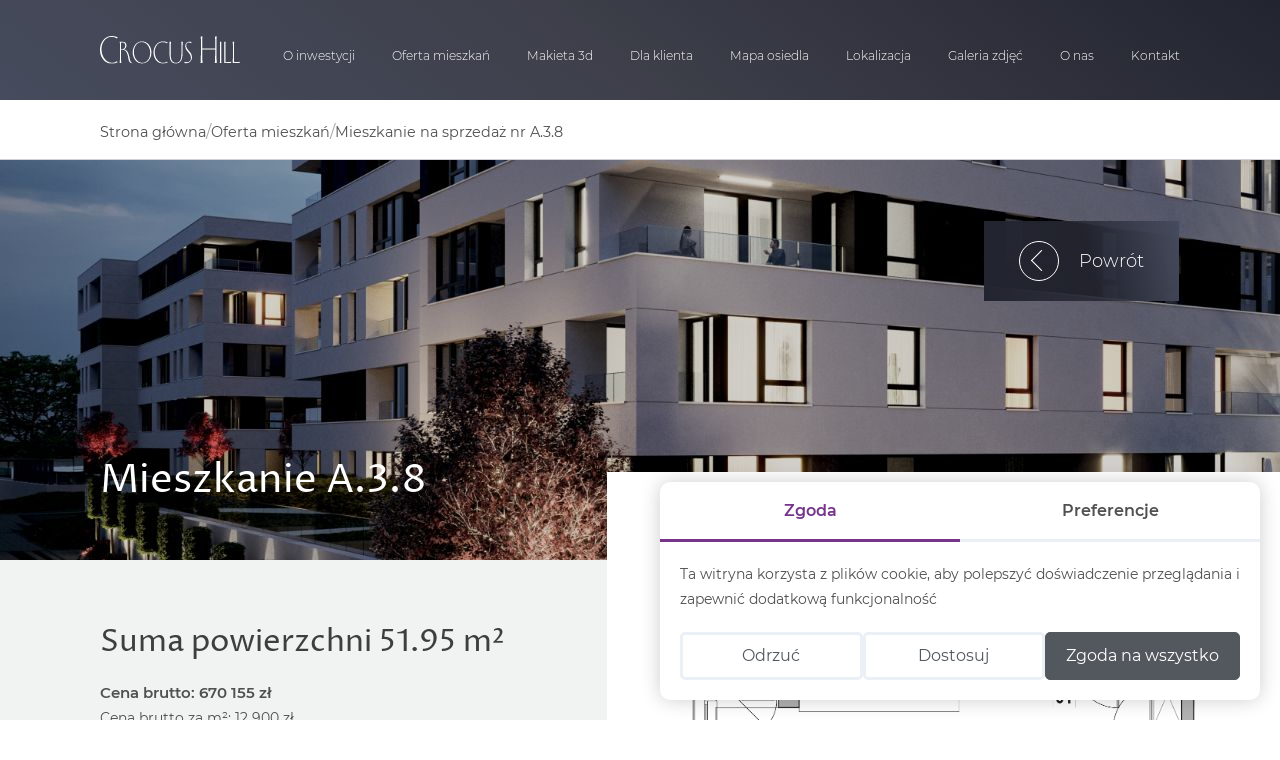

--- FILE ---
content_type: text/html; charset=UTF-8
request_url: https://crocushill.pl/oferta-mieszkan-szczecin/41/c38
body_size: 15409
content:


<!DOCTYPE html>
<html lang="pl">
<head>
    <meta charset="utf-8">

            <link rel="canonical" href="https://crocushill.pl/oferta-mieszkan-szczecin/41/c38">
    

    <title>Mieszkanie na sprzedaż nr A.3.8</title>
    <meta name="title" content="Mieszkanie na sprzedaż nr A.3.8">
    <meta property="og:title" content="Mieszkanie na sprzedaż nr A.3.8">



    <meta property="og:type" content="website">



<meta name="author" content="SSI - ssi.com.pl">

    
<meta name="viewport" content="width=device-width, initial-scale=1.0">

<link rel="icon" type="image/png" href="https://crocushill.pl/storage/app/uploads/public/689/c5f/d88/689c5fd88992d921420524.png">
<link  href="https://crocushill.pl/themes/default/assets/dist/css/fonts_import.css" rel="stylesheet preload" as="style">
<link href="https://crocushill.pl/themes/default/assets/dist/css/main.css" rel="stylesheet">
<link href="https://crocushill.pl/combine/43bec70f494dc578389814efc30b9a54-1763366437" rel="stylesheet">

<script type="application/ld+json">
{
  "@context": "https://schema.org",
  "@type": "LocalBusiness",
  "name": "Crocus Hill",
  "image": "https://crocushill.pl/storage/app/uploads/public/66d/ff0/56a/66dff056a4360842296724.jpg",
  "url": "https://crocushill.pl",
  "telephone": "+48 539 969 696",
  "address": {
    "@type": "PostalAddress",
    "streetAddress": "ul. Jerzego Janosika 2",
    "addressLocality": "Szczecin",
    "addressRegion": "Zachodniopomorskie",
    "postalCode": "71-424",
    "addressCountry": "PL"
  },
  "geo": {
    "@type": "GeoCoordinates",
    "latitude": 53.44097291019209,
    "longitude": 14.545712463792977
  },
  "sameAs": [
    "https://www.facebook.com/people/Master-House/61554785673639/",
    "https://www.instagram.com/master_house_deweloper/"
  ]
}
</script>

<script defer src="https://crocushill.pl/themes/default/assets/dist/js/important-scripts.js"></script>
<script defer src="https://cdnjs.cloudflare.com/ajax/libs/vivus/0.4.6/vivus.min.js"></script>

<script>
window.dataLayer = window.dataLayer || [];
function gtag(){dataLayer.push(arguments);}
gtag('consent', 'default',
{
'ad_storage': 'denied',
'analytics_storage': 'denied',
'ad_user_data': 'denied',
'ad_personalization': 'denied',
});
</script>
<!-- Global site tag (gtag.js) - Google Analytics -->
<script async src="https://www.googletagmanager.com/gtag/js?id=G-1Z8EQVC60Y"></script>
<script>
  window.dataLayer = window.dataLayer || [];
  function gtag(){dataLayer.push(arguments);}
  gtag('js', new Date());

  gtag('config', 'G-1Z8EQVC60Y');
</script>

<!-- Global site tag (gtag.js) - Google Ads: 10941492293 -->
<script async src="https://www.googletagmanager.com/gtag/js?id=AW-10941492293"></script>
<script>
  window.dataLayer = window.dataLayer || [];
  function gtag(){dataLayer.push(arguments);}
  gtag('js', new Date());
 
  gtag('config', 'AW-10941492293');
</script>

<!-- Google Tag Manager -->
<script>(function(w,d,s,l,i){w[l]=w[l]||[];w[l].push({'gtm.start':
new Date().getTime(),event:'gtm.js'});var f=d.getElementsByTagName(s)[0],
j=d.createElement(s),dl=l!='dataLayer'?'&l='+l:'';j.async=true;j.src=
'https://www.googletagmanager.com/gtm.js?id='+i+dl;f.parentNode.insertBefore(j,f);
})(window,document,'script','dataLayer','GTM-MMWDM29');</script>
<!-- End Google Tag Manager -->

<!-- Google Tag Manager -->
<script>(function(w,d,s,l,i){w[l]=w[l]||[];w[l].push({'gtm.start':
new Date().getTime(),event:'gtm.js'});var f=d.getElementsByTagName(s)[0],
j=d.createElement(s),dl=l!='dataLayer'?'&l='+l:'';j.async=true;j.src=
'https://www.googletagmanager.com/gtm.js?id='+i+dl;f.parentNode.insertBefore(j,f);
})(window,document,'script','dataLayer','GTM-PJ47JZV2');</script>
<!-- End Google Tag Manager -->
    <meta name="google-site-verification" content="hOTyaIqd1nKzqu4GageIw7PGLYA7WK7zrIHgzDKgAmw">
</head>
<body>
    <!-- Google Tag Manager (noscript) -->
<noscript><iframe src="https://www.googletagmanager.com/ns.html?id=GTM-PJ47JZV2"
height="0" width="0" style="display:none;visibility:hidden"></iframe></noscript>
<!-- End Google Tag Manager (noscript) -->  
      <div class="site-wrapper subsite">
        <!-- Header -->
        <header class="header padding-container ">
            <a class="header__logo" href="https://crocushill.pl" title="Crocus Hill">
            <img src="https://crocushill.pl/storage/app/uploads/public/689/c5f/c59/689c5fc59fb9d914168689.svg" alt="Strona główna">
    </a>

<nav class="header__nav ">
    <ul class="header__menuList " role="menubar">
            <li role="none"
        class="
            header__menuItem
            
            
            
            
    ">
                    <a href="https://crocushill.pl/o-inwestycji" role="menuitem" 
               class="
                header__menuLink
                
                
            ">
                O inwestycji
            </a>
        
            </li>
            <li role="none"
        class="
            header__menuItem
            
            
            header__menuItem--hasSubmenu
            
    ">
                    <a href="https://crocushill.pl/oferta-mieszkan-szczecin" role="menuitem" 
               class="
                header__menuLink
                
                
            ">
                Oferta mieszkań
            </a>
        
                    <ul role="menu"
                class="header__submenu  header__submenu--hidden
                
            ">
                        <li role="none"
        class="
            header__menuItem
            
            
            
            
    ">
                    <a href="https://crocushill.pl/oferta-mieszkan-szczecin" role="menuitem" 
               class="
                header__menuLink
                
                
            ">
                Mieszkania - Etap 1
            </a>
        
            </li>
            <li role="none"
        class="
            header__menuItem
            
            
            
            
    ">
                    <a href="https://crocushill.pl/oferta-mieszkan-szczecin-c-d" role="menuitem" 
               class="
                header__menuLink
                
                
            ">
                Mieszkania - Etap 2
            </a>
        
            </li>
            <li role="none"
        class="
            header__menuItem
            
            
            
            
    ">
                    <a href="https://crocushill.pl/miejsca-postojowe" role="menuitem" 
               class="
                header__menuLink
                
                
            ">
                Miejsca postojowe
            </a>
        
            </li>
            <li role="none"
        class="
            header__menuItem
            
            
            
            
    ">
                    <a href="https://crocushill.pl/komorki-lokatorskie" role="menuitem" 
               class="
                header__menuLink
                
                
            ">
                Komórki lokatorskie
            </a>
        
            </li>
                </ul>
            </li>
            <li role="none"
        class="
            header__menuItem
            
            
            
            
    ">
                    <a href="https://crocushill.pl/makieta-3d" role="menuitem" 
               class="
                header__menuLink
                
                
            ">
                Makieta 3d
            </a>
        
            </li>
                <li role="none"
        class="
            header__menuItem
            
            
            header__menuItem--hasSubmenu
            
    ">
                    <a href="https://crocushill.pl/wykonczenie-pod-klucz" role="menuitem" 
               class="
                header__menuLink
                
                
            ">
                Dla klienta
            </a>
        
                    <ul role="menu"
                class="header__submenu  header__submenu--hidden
                
            ">
                        <li role="none"
        class="
            header__menuItem
            
            
            
            
    ">
                    <a href="https://crocushill.pl/wykonczenie-pod-klucz" role="menuitem" 
               class="
                header__menuLink
                
                
            ">
                Wykończenie mieszkania pod klucz
            </a>
        
            </li>
            <li role="none"
        class="
            header__menuItem
            
            
            
            
    ">
                    <a href="https://crocushill.pl/finansowanie" role="menuitem" 
               class="
                header__menuLink
                
                
            ">
                Finansowanie
            </a>
        
            </li>
                </ul>
            </li>
            <li role="none"
        class="
            header__menuItem
            
            
            
            
    ">
                    <a href="https://crocushill.pl/mapa-osiedla" role="menuitem" 
               class="
                header__menuLink
                
                
            ">
                Mapa osiedla
            </a>
        
            </li>
            <li role="none"
        class="
            header__menuItem
            
            
            
            
    ">
                    <a href="https://crocushill.pl/lokalizacja-osiedla" role="menuitem" 
               class="
                header__menuLink
                
                
            ">
                Lokalizacja
            </a>
        
            </li>
            <li role="none"
        class="
            header__menuItem
            
            
            
            
    ">
                    <a href="https://crocushill.pl/galeria-zdjec" role="menuitem" 
               class="
                header__menuLink
                
                
            ">
                Galeria zdjęć
            </a>
        
            </li>
            <li role="none"
        class="
            header__menuItem
            
            
            
            
    ">
                    <a href="https://crocushill.pl/o-nas-master-house" role="menuitem" 
               class="
                header__menuLink
                
                
            ">
                O nas
            </a>
        
            </li>
            <li role="none"
        class="
            header__menuItem
            
            
            
            
    ">
                    <a href="https://crocushill.pl/kontakt" role="menuitem" 
               class="
                header__menuLink
                
                
            ">
                Kontakt
            </a>
        
            </li>
    </ul>
</nav>

<div class="header__hamburger ">
    <span></span>
    <span></span>
    <span></span>
</div>        </header>

        <nav aria-label="Okruszki Breadcrumb">
  <ol itemscope itemtype="https://schema.org/BreadcrumbList" class="bread-crumb padding-container">
    <li itemprop="itemListElement" itemscope itemtype="https://schema.org/ListItem" class="bread-crumb__item">
      <a itemprop="item" href="https://crocushill.pl">
        <span itemprop="name">Strona główna</span>
      </a>
      <meta itemprop="position" content="1" />
    </li>
    
    
        <li itemprop="itemListElement" itemscope itemtype="https://schema.org/ListItem" class="bread-crumb__item">
      <a itemprop="item" href="https://crocushill.pl/oferta-mieszkan-szczecin">
      <span itemprop="name">Oferta mieszkań</span>
      </a>
      <meta itemprop="position" content="2" />
    </li>
    
    <li itemprop="itemListElement" itemscope itemtype="https://schema.org/ListItem" aria-current="page" class="bread-crumb__item">
      <span itemprop="name">Mieszkanie na sprzedaż nr A.3.8</span>
      <meta itemprop="position" content="2" />
    </li>
  </ol>
</nav>

        <!-- Content -->
        <div class="subsite__content">
                        





<button class="button-back margin-container-right" onclick="history.back()"><span class="arrow-left"></span> Powrót</button>

<style>
    .button-back {
        position: absolute;
        top: 120px;
        right: 0;
        z-index: 2;
        background: transparent linear-gradient(78deg,#22242f,rgba(38,40,52,0.8705882353) 54%,#464b5d) 0 0 no-repeat padding-box;
        padding: 20px 35px;
        font-weight: 300;
        font-size: 1.125rem;
        display: flex;
        align-items: center;
        cursor: pointer;
        border: 1px solid transparent;
        transition: all 0.4s;
        color: white;
        height: fit-content;
    }

    @media (max-width:991px) {
        .button-back {
            top: 48vw;
            padding: 10px 15px;
        }
    }
    @media (max-width: 47.99em) {
        .button-back {
            top: 290px;
        }
    }

</style>
<div class="house">
    <div class="house__top delay1 lazy" data-bg="https://crocushill.pl/storage/app/media/subpage_bg.jpg" >
        <h1 class="padding-container-left">Mieszkanie A.3.8</h1>
    </div>
    <div class="house__main padding-container-left">
        <div class="house__areas padding-container-right">
            <h2>Suma powierzchni 51.95 m²</h2>
                        
            <p class="price">Cena brutto: 670 155 zł</p>
            <p class="price2">Cena brutto za m²: 12 900 zł</p>
            <p class="history">
                <a href="#" data-popup="price-history" data-item="41" aria-label="Historia ceny oferty ">
                    <svg xmlns="http://www.w3.org/2000/svg" xmlns:xlink="http://www.w3.org/1999/xlink" x="0px" y="0px" viewBox="0 0 237.54 237.54" style="enable-background:new 0 0 237.54 237.54" xml:space="preserve"><g><path d="M118.77,0c32.8,0,62.49,13.29,83.98,34.79c21.49,21.49,34.79,51.19,34.79,83.98s-13.29,62.49-34.79,83.98 c-21.49,21.49-51.19,34.79-83.98,34.79c-32.8,0-62.49-13.29-83.98-34.79C13.29,181.26,0,151.56,0,118.77s13.29-62.49,34.79-83.98 C56.28,13.29,85.97,0,118.77,0L118.77,0z M109.06,60.2c0-3.59,2.91-6.5,6.5-6.5s6.5,2.91,6.5,6.5v60l45.14,26.76 c3.08,1.82,4.11,5.8,2.29,8.89c-1.82,3.08-5.8,4.11-8.89,2.29l-47.99-28.45c-2.11-1.08-3.55-3.27-3.55-5.79V60.2L109.06,60.2z M193.56,43.98C174.42,24.84,147.98,13,118.77,13c-29.21,0-55.65,11.84-74.79,30.98C24.84,63.12,13,89.56,13,118.77 c0,29.21,11.84,55.65,30.98,74.79c19.14,19.14,45.58,30.98,74.79,30.98c29.21,0,55.65-11.84,74.79-30.98 c19.14-19.14,30.98-45.58,30.98-74.79C224.54,89.56,212.7,63.12,193.56,43.98L193.56,43.98z"/></g></svg>Historia cen
                </a>
            </p>
            
            <ol class="nd">
                                    <li><div><span>Komunikacja</span> <b>8.78 m²</b></div></li>
                                    <li><div><span>Łazienka</span> <b>5.38 m²</b></div></li>
                                    <li><div><span>Salon z aneksem</span> <b>27.21 m²</b></div></li>
                                    <li><div><span>Sypialnia</span> <b>10.58 m²</b></div></li>
                                                    <li><div><span>Loggia</span> <b>3.46 m²</b></div></li>
                                            </ol>
                
            <div class="house__buttons">
                <a href="#flats-ask" class="button button-no-r white open-popup">
                    Zapytaj o mieszkanie
                </a>
                                <a class="button button-no-r white" href="https://crocushill.pl/storage/app/uploads/public/629/4b8/5bc/6294b85bc5033909435239.pdf" target="_blank">Karta mieszkania</a>
                                                <a class="button button-no-r white" href="https://crocushill.pl/storage/app/media/prospekty/Projekt%20prospektu%20informacyjnego%20-%20Crocus%20Hill%20etap%20I%20ul.%20Jerzego%20Janosika%202%20i%202A.pdf" target="_blank">Prospekt</a>
                                <a class="button button-no-r white" href="https://crocushill.pl/miejsca-postojowe" >Miejsca postojowe</a>
                <a class="button button-no-r white" href="https://crocushill.pl/komorki-lokatorskie" >Komórki lokatorskie</a>
            </div>
        </div>
        <div class="house__plans">
            <div class="house__mainplan post delay2">
                <img class="lazy" data-src="https://crocushill.pl/storage/temp/public/30d/ad2/c6e/6294b85e75f7b174688697__1373.png" alt="Plan A.3.8" data-srcset="https://crocushill.pl/storage/temp/public/30d/ad2/c6e/6294b85e75f7b174688697__1373.png 1373w, https://crocushill.pl/storage/temp/public/30d/ad2/c6e/6294b85e75f7b174688697__400.png 400w, https://crocushill.pl/storage/temp/public/30d/ad2/c6e/6294b85e75f7b174688697__768.png 768w, https://crocushill.pl/storage/temp/public/30d/ad2/c6e/6294b85e75f7b174688697__1024.png 1024w" sizes="(max-width: 1373px) 100vw, 1373px">
            </div>

            <div class="house__building padding-container-right">
                <div class="house__buildings">
                    <span>Budynek 2A <br></span>

                    <?xml version="1.0" encoding="utf-8"?>
<svg version="1.1" xmlns="http://www.w3.org/2000/svg" xmlns:xlink="http://www.w3.org/1999/xlink" x="0px" y="0px"
viewBox="0 0 148.7 157.5" style="enable-background:new 0 0 148.7 157.5;" xml:space="preserve">
<style type="text/css">
.st0{fill:none;stroke:#111111;stroke-width:1.5;stroke-miterlimit:22.926;}
.st2{fill-rule:evenodd;clip-rule:evenodd;fill:#CDCECE;}
</style>
<g id="bg">
<path class="st0" d="M3.2,153.9l136.4-0.1l-0.4-86.3c4.6-11.6,5.3-20,6.2-33.9l-1-5.8l-7.1-3.8L55.8,12.4L39.5,7.9
l-9.7-4.3L26,22.4l-0.7,8.3L24.1,48L3.5,46.7L3.2,153.9z"/>
<path class="st0" d="M40.3,15.5l44.7,6.4l-0.3,2.1l9.9,1.4l0.3-2.1l43.5,6.3l-3.9,28.1l-5.3-0.8l-0.3,2.2l-6.9-1
l0.3-2.2l-4.6-0.7l-0.3,2.2l-3.7-0.5l1.5-11.1l-4.1-0.6l-0.3,2.2l-5.3-0.8l0.3-2.2l-3.2-0.5l-0.3,2.2l-4-0.6l0.3-2.2L95.3,43
L95,45.2l-9.3-1.3l0.3-2.2l-2.7-0.4l-0.2,1.3L79.4,42l0.2-1.3l-3.3-0.5l-0.3,2.2l-4.4-0.6l0.3-2.2l-3.4-0.5l-0.3,2.2l-3.9-0.6
l0.1-0.9l-8.9-1.3l-0.5,3.9l-2.1-0.3L52,48.1l2.2,0.3l-1.2,8.4L47.9,56l-0.3,2.2l-12.9-1.9L40.3,15.5z"/>
<path class="st0" d="M12.8,98.5l2.1,0l0,6.4l9.8,0l0-2.3l3.2,0l0,2.3l4.5,0l0-2.3l3.3,0l0,2.3l5.5,0l0-2.3l10.1,0
l0-1.9l5.6,0l0-17.6l-5.7,0l0-2.6l-11.4,0l0,2.6l-3.3,0l0-2.6l-4.9,0l0,2.6l-3.3,0l0-4.6l-4.5,0l0,2l-3.3,0l0-2l-3.7,0l0,2l-4.1,0
L12.8,98.5z"/>
<path class="st0" d="M12.6,146.6l4.4,0l0,2.2l3.5,0l0-2.2l3.5,0l0,2.2l4.4,0l0-4.4l3.4,0l0,2.2l4.7,0l0-2.2l3.2,0
l0,2.2l4.7,0l0-2.2l3.6,0l0,2.2l11.5,0l0-2.2l5.5,0l0.1-17.7l-5.5,0l0.2-2.1l-7.2,0l0,2.1l-3.3,0l0-2.1l-8,0l0-2.1l-13.1,0l0,2.2
l-3.5,0l0-2.1l-9.8,0l0,6.3l-2.1,0L12.6,146.6z"/>
<path class="st0" d="M128,98.3l-2.1,0l0,6.4l-9.8-0.1l0-2.3l-3.2,0l0,2.3l-4.5,0l0-2.3l-3.3,0l0,2.3l-5.5,0l0-2.3
l-10.1-0.1l0-1.9l-5.6,0l0-17.6l5.7,0l0-2.6l11.4,0.1l0,2.6l3.3,0l0-2.6l4.9,0l0,2.6l3.3,0l0-4.6l4.5,0l0,2l3.3,0l0-2l3.7,0l0,2
l4.1,0L128,98.3z"/>
<path class="st0" d="M82.2,146.5l4,0l0,2.2l3.5,0l0-2.2l3.5,0l0,2.2l4.4,0l0-4.4l3.4,0l0,2.2l4.7,0l0-2.2l3.2,0
l0,2.2l4.7,0l0-2.2l3.6,0l0,2.2l11.5,0l0-2.2l5.5,0l0.1-17.7l-5.5,0l0.2-2.1l-7.2,0l0,2.1l-3.3,0l0-2.1l-8,0l0-2.1l-13.1,0l0,2.2
l-3.5,0l0-2.1l-9.8,0l0,6.3l-1.7,0L82.2,146.5z"/>
</g>
<path class="st2 b-2a" d="M110.3,122.3l-13.1,0l0,2.2l-3.5,0l0-2.1l-9.8,0l0,6.3l-1.7,0l0,17.9l4,0l0,2.2l3.5,0l0-2.2
l3.5,0l0,2.2l4.4,0l0-4.4l3.4,0l0,2.2l4.7,0l0-2.2l3.2,0l0,2.2l4.7,0l0-2.2l3.6,0l0,2.2l11.5,0l0-2.2l5.5,0l0.1-17.7l-5.5,0
l0.2-2.1l-7.2,0l0,2.1l-3.3,0l0-2.1l-8,0L110.3,122.3z"/>
<path class="st2 b-2" d="M100.9,80.1L89.5,80l0,2.6l-5.7,0l0,17.6l5.6,0l0,1.9l10.1,0.1l0,2.3l5.5,0l0-2.3l3.3,0l0,2.3
l4.5,0l0-2.3l3.2,0l0,2.3l9.8,0.1l0-6.4l2.1,0l0.1-18l-4.1,0l0-2l-3.7,0l0,2l-3.3,0l0-2l-4.5,0l0,4.6l-3.3,0l0-2.6l-4.9,0l0,2.6
l-3.3,0L100.9,80.1z"/>
<path class="st2 b-3" d="M51.2,80.4l-11.4,0l0,2.6l-3.3,0l0-2.6l-4.9,0l0,2.6l-3.3,0l0-4.6l-4.5,0l0,2l-3.3,0l0-2
l-3.7,0l0,2l-4.1,0l-0.1,18l2.1,0l0,6.4l9.8,0l0-2.3l3.2,0l0,2.3l4.5,0l0-2.3l3.3,0l0,2.3l5.5,0l0-2.3l10.1,0l0-1.9l5.6,0l0-17.6
l-5.7,0L51.2,80.4z"/>
<path class="st2 b-3a" d="M41.1,122.3l-13.1,0l0,2.2l-3.5,0l0-2.1l-9.8,0l0,6.3l-2.1,0l0,17.9l4.4,0l0,2.2l3.5,0l0-2.2
l3.5,0l0,2.2l4.4,0l0-4.4l3.4,0l0,2.2l4.7,0l0-2.2l3.2,0l0,2.2l4.7,0l0-2.2l3.6,0l0,2.2l11.5,0l0-2.2l5.5,0l0.1-17.7l-5.5,0
l0.2-2.1l-7.2,0l0,2.1l-3.3,0l0-2.1l-8,0L41.1,122.3z"/>
<path class="st2" d="M85,21.9l-44.7-6.4l-5.7,40.9l12.9,1.9l0.3-2.2l5.1,0.7l1.2-8.4L51.9,48l0.8-5.9l2.1,0.3
l0.5-3.9l8.9,1.3l-0.1,0.9l3.9,0.6l0.3-2.2l3.4,0.5l-0.3,2.2l4.4,0.6l0.3-2.2l3.3,0.5L79.3,42l3.7,0.5l0.2-1.3l2.7,0.4l-0.3,2.2
l9.3,1.3l0.3-2.2l3.3,0.5l-0.3,2.2l4,0.6l0.3-2.2l3.2,0.5l-0.3,2.2l5.3,0.8l0.3-2.2l4.1,0.6l-1.5,11.1l3.7,0.5l0.3-2.2l4.6,0.7
l-0.3,2.2l6.9,1l0.3-2.2l5.3,0.8l3.9-28.1l-43.5-6.3l-0.3,2.1L84.7,24L85,21.9z"/>
</svg>                </div>
                
                <div class="house__floor">
                    <span>Mieszkanie A.3.8 <br>3 piętro</span>
                                                                                    

    <div class="flats-widget colored has-tooltip FlatsWidgetSSI698046ec9335b">

        <div class="flats-widget__wrap">
            <div class="flats-widget__main active">
                <svg xmlns="http://www.w3.org/2000/svg" xmlns:xlink="http://www.w3.org/1999/xlink" width="1920" height="1080" viewBox="0 0 1920 1080">

    <image width="1920" height="1080" xlink:href="https://crocushill.pl/storage/app/media/floors/min/pietro_3a.png"></image>
  
    
                                                                                                                                                                                                                                                                                                                                                                                                                                                                                                                                                                                                                                                                                                                                                                                                                                                                                                                                                                                                                                                                                                                                                                                                                                                                                                                                                                                                                                                                                                                                                                                                                                                                                                                                                                                                                                                                                                                                                                                                                                                                                                                                                                                                                                                                                                                                                                                                                                                                                                                                                                                                                                                                                                                                                                                                                                                                                                                        
    <g class="widget-item" data-item="a31" data-page="34/a31" data-number="A.3.1" data-card="https://crocushill.pl/storage/app/media" data-status="available" data-area="73.99" data-garden="" data-plot="" data-label="Crocus Hill A.3.1">
      <polygon class="a31" points="860.7,132.3 860.7,199.3 747.9,199.3 747.9,388.8 970.5,388.8 970.5,498 1128.9,498 1128.9,388.8   1128.9,371.4 1128.9,132.3  "/>
    </g>
    <g class="widget-item" data-item="a32" data-page="35/a32" data-number="A.3.2" data-card="https://crocushill.pl/storage/app/media" data-status="sold" data-area="46.04" data-garden="" data-plot="" data-label="Crocus Hill A.3.2">
      <polygon class="a32" points="1250.5,198.1 1250.5,266.5 1137.7,266.5 1137.7,498 1386.7,498 1386.7,198.1 "/>
    </g>
    <g class="widget-item" data-item="a33" data-page="36/a33" data-number="A.3.3" data-card="https://crocushill.pl/storage/app/media" data-status="available" data-area="71.98" data-garden="" data-plot="" data-label="Crocus Hill A.3.3">
      <polygon class="a33" points="1781.5,367.9 1781.5,198.1 1394.2,198.1 1394.2,498 1712.4,498 1712.4,367.9  "/>
    </g>
    <g class="widget-item" data-item="a34" data-page="37/a34" data-number="A.3.4" data-card="https://crocushill.pl/storage/app/media" data-status="sold" data-area="81.71" data-garden="" data-plot="" data-label="Crocus Hill A.3.4">
      <polygon class="a34" points="1601.6,811.5 1779.7,811.5 1779.7,506 1538.5,506 1538.5,581.4 1397.1,581.4 1397.1,879.3   1601.6,879.3  "/>
    </g>
    <g class="widget-item" data-item="a35" data-page="38/a35" data-number="A.3.5" data-card="https://crocushill.pl/storage/app/media" data-status="sold" data-area="46.01" data-garden="" data-plot="" data-label="Crocus Hill A.3.5">
      <polygon class="a35" points="1137.7,581.4 1137.7,812.2 1251.1,812.2 1251.1,879.3 1386.7,879.3 1386.7,581.4 "/>
    </g>
    <g class="widget-item" data-item="a36" data-page="39/a36" data-number="A.3.6" data-card="https://crocushill.pl/storage/app/media" data-status="sold" data-area="46.15" data-garden="" data-plot="" data-label="Crocus Hill A.3.6">
      <polygon class="a36" points="878.9,581.4 878.9,811.2 992.1,811.2 992.1,879.3 1128.9,879.3 1128.9,581.4 "/>
    </g>
    <g class="widget-item" data-item="a37" data-page="40/a37" data-number="A.3.7" data-card="https://crocushill.pl/storage/app/media" data-status="sold" data-area="46.02" data-garden="" data-plot="" data-label="Crocus Hill A.3.7">
      <polygon class="a37" points="621.1,581.4 621.1,811.5 732.7,811.5 732.7,879.3 868.9,879.3 868.9,581.4 "/>
    </g>
    <g class="widget-item current" data-item="a38" data-page="41/a38" data-number="A.3.8" data-card="https://crocushill.pl/storage/app/media" data-status="reservation" data-area="51.95" data-garden="" data-plot="" data-label="Crocus Hill A.3.8">
      <polygon class="a38" points="448.8,581.9 448.8,682.9 374.2,682.9 374.2,890.6 485.9,890.6 485.9,957.4 613.1,957.4 613.1,581.9  "/>
    </g>
    <g class="widget-item" data-item="a39" data-page="42/a39" data-number="A.3.9" data-card="https://crocushill.pl/storage/app/media" data-status="sold" data-area="57.34" data-garden="" data-plot="" data-label="Crocus Hill A.3.9">
      <polygon class="a39" points="125.1,549.9 125.1,758.6 193.8,758.6 193.8,958.3 363.6,958.3 363.6,549.9  ">
    </g>
    <g class="widget-item" data-item="a310" data-page="43/a310" data-number="A.3.10" data-card="https://crocushill.pl/storage/app/media" data-status="sold" data-area="59.72" data-garden="" data-plot="" data-label="Crocus Hill A.3.10">
      <polygon class="a310" points="260.4,130 260.4,199 125.6,199 125.6,540 363.7,540 363.7,130  "/>
    </g>
    <g class="widget-item" data-item="a311" data-page="44/a311" data-number="A.3.11" data-card="https://crocushill.pl/storage/app/media" data-status="sold" data-area="65.09" data-garden="" data-plot="" data-label="Crocus Hill A.3.11">
      <polygon class="a311" points="609.8,130 609.8,198.1 487.9,198.1 487.9,130 374.2,130 374.2,391.9 449.1,391.9 449.1,485 532.5,485   532.5,387.9 739.2,387.9 739.2,130  "/>
    </g>
  
</svg>            </div>
                    </div>

        
                    <div class="tooltip tooltip--follow"></div>
        
        
    </div>
    
                                    </div>

                <div class="house__direction">
                                        <svg width="99" height="119" viewBox="0 0 99 119" fill="none" xmlns="http://www.w3.org/2000/svg">
<circle cx="48.0673" cy="70.4063" r="42" transform="rotate(7.48384 48.0673 70.4063)" stroke="black"/>
<rect x="53.9683" y="29.3249" width="4" height="40" transform="rotate(7.48384 53.9683 29.3249)" fill="#9F9F9F"/>
<line x1="54.5944" y1="28.3986" x2="43.5234" y2="112.674" stroke="black"/>
<line x1="57.4386" y1="29.7808" x2="52.0985" y2="70.4315" stroke="black"/>
<line x1="6.05975" y1="63.8793" x2="90.3357" y2="74.9503" stroke="black"/>
<path d="M62.9936 11.5307L61.1938 25.2312L59.5883 25.0202L53.5357 13.2825L53.4019 13.2649L51.9888 24.0219L50.3297 23.804L52.1295 10.1035L53.735 10.3144L59.8109 22.0824L59.9447 22.1L61.3613 11.3163L62.9936 11.5307Z" fill="black"/>
</svg>                </div>
            </div>
        </div>
    </div>
</div>


<div class="padding-container">
    
<ul class="icons-set icons-grid--5">
            <li class="icons-set__item">
            <img src="https://crocushill.pl/storage/app/media/icons/ikona-_100mieskzan.svg" alt="100 przestronnych mieszkań">
            <span class="icons-set__item-text">100 przestronnych mieszkań</span>
        </li>
            <li class="icons-set__item">
            <img src="https://crocushill.pl/storage/app/media/icons/ikona-_zroznicowane.svg" alt="Zróżnicowane powierzchnie od 45 do 83 m2 ">
            <span class="icons-set__item-text">Zróżnicowane powierzchnie od 45 do 83 m2 </span>
        </li>
            <li class="icons-set__item">
            <img src="https://crocushill.pl/storage/app/media/icons/ikona-_windy.svg" alt="Cichobieżne windy">
            <span class="icons-set__item-text">Cichobieżne windy</span>
        </li>
            <li class="icons-set__item">
            <img src="https://crocushill.pl/storage/app/media/icons/ikona-_standard.svg" alt="Wysoki standard">
            <span class="icons-set__item-text">Wysoki standard</span>
        </li>
            <li class="icons-set__item">
            <img src="https://crocushill.pl/storage/app/media/icons/ikona-_logia-ogrodki.svg" alt="Własne loggia lub ogródki">
            <span class="icons-set__item-text">Własne loggia lub ogródki</span>
        </li>
    </ul>
</div>

<div class="padding-container makieta-single">
    
    <div id="qupto-cloud-container-id" class="qupto-cloud-container">
      <iframe id="qupto-cloud-viewer-id" class="qupto-cloud_viewer" loading="lazy" src="https://masterhouse-szczecin-crocushill.sensevr.pl/apartment-hidden/6884" allowfullscreen></iframe>
    </div>
</div>

<div class="padding-container">
    
<div class="chess">

    <div class="chess__left">

        <div class="chess__text">
            <h2>Standard deweloperski</h2>
            <p>Planujesz jak najszybciej zamieszkać w swoim nowym mieszkaniu, jednocześnie spełniając swoje marzenia o idealnym wnętrzu? Nie masz czasu na osobiste nadzorowanie postępu prac wykończeniowych, wyszukiwanie odpowiednich materiałów i organizowanie dostaw? Chcesz uniknąć niekontrolowanego wydatku pieniędzy oraz stresu z tym związanego? Postaw na kompleksowe wykończenie wnętrz pod klucz realizowane przez firmę LafHome.</p>  
        </div>

        <div class="chess__img">
            <img class="lazy" src="[data-uri]" data-src="https://crocushill.pl/storage/app/uploads/public/676/434/424/67643442479a3027011195.webp" alt="Foto" width="1920" height="1080">
        </div>
        
    </div>

    <div class="chess__right">

        <div class="chess__img">
            <img class="lazy" src="[data-uri]" data-src="https://crocushill.pl/storage/app/uploads/public/676/434/440/67643444018f3943005499.webp" alt="Foto" width="1920" height="1080">
        </div>

        <div class="chess__text">
            <h2>Wykończenie pod klucz</h2>
            <p>Nasz partner zajmie się całym procesem realizacyjnym, koordynując i nadzorując postępy prac wykończeniowych: poprzez przygotowanie profesjonalnego projektu wnętrza zgodnego z Twoimi potrzebami i oczekiwaniami, wysokiej jakości prace wykończeniowe, aż do pełnego umeblowania. Wszystko to złoży się na idealne wykończenie wnętrz Twojego wymarzonego mieszkania. Tobie pozostanie już tylko wejść do gotowego, urządzonego mieszkania.</p>
        </div>

    </div>

</div>
</div>

<style>

    .apt {
        fill: transparent;
    }

    path.b-2a {
        fill: #6C0D52;
    }

    .a38 {
        fill: #6C0D52;
    }

    @media (min-width:2000px) {
        .button-back {
            top: 100px;
        }
    }
    @media (max-width: 991px) {
        .button-back {
            top: 80px;
        }
    }
    @media (max-width: 47.99em) {
        .button-back {
            top: 80px;
        }
    }

</style>

<div id="priceHistory" class="popup popup--full fullscreen popup--narrow popup--fade popup--blocked" data-popup="price-history" data-trigger="">
    <div class="popup__inner padding-container padding-vertical">
        <div class="popup__content">
            <div id="price-history"></div>
        </div>
    </div>
    <div class=" button close ratio"><svg xmlns="http://www.w3.org/2000/svg" width="122.878" height="122.879" viewBox="0 0 122.878 122.879"><path d="M1.426,8.313A4.869,4.869,0,1,1,8.312,1.427L61.439,54.554,114.566,1.427a4.869,4.869,0,0,1,6.887,6.886L68.324,61.439l53.128,53.128a4.869,4.869,0,0,1-6.887,6.886L61.438,68.326,8.312,121.453a4.869,4.869,0,0,1-6.886-6.886L54.553,61.439,1.426,8.313Z" transform="translate(0 0)"/></svg></div>
</div>
<script>
    document.addEventListener('DOMContentLoaded', function () {
        $(document).on("click", 'a[data-popup="price-history"]', function (e) {
            e.preventDefault();

            var recordId = $(this).attr("data-item");
            // var el = this;
            const el = document.getElementById('priceHistory');
            oc.request(el, 'AjaxDataSSI::onLoadPricesHistory', {
                data: { id: recordId, percentage: 0},
                success: function (response) {
                    $('#price-history').html(response.result);
                }
            });
        });
    });
</script>        </div>
        <!-- Footer -->
        <footer class="">
            <div class="footer lazy post delay1" data-bg="https://crocushill.pl/themes/default/assets/images/bud-c-d.jpg">
    <img class="footer__large-logo padding-container-left post delay2 lazy" src="[data-uri]" data-src="https://crocushill.pl/storage/app/uploads/public/689/c60/49c/689c6049ca401445286876.png" alt="Crocus Hill" width="288" height="288">

    <div class="footer__contacts padding-container">
        <div class="footer__est-adr post delay1">

            <div class="footer__menu-wrapper">
                <h3>Przejdź do:</h3>
                <ul class="footer__menu nd">
            <li role="presentation">
        <a href="https://crocushill.pl/oferta-mieszkan-szczecin" class="footer__link">
            Oferta mieszkań
        </a>
    </li>
            <li role="presentation">
        <a href="https://crocushill.pl/makieta-3d" class="footer__link">
            Makieta 3d
        </a>
    </li>
            <li role="presentation">
        <a href="https://crocushill.pl/lokalizacja-osiedla" class="footer__link">
            Lokalizacja
        </a>
    </li>
            <li role="presentation">
        <a href="https://crocushill.pl" class="footer__link">
            Mieszkania deweloperskie Szczecin
        </a>
    </li>
            <li role="presentation">
        <a href="https://crocushill.pl/galeria-zdjec" class="footer__link">
            Galeria
        </a>
    </li>
            <li role="presentation">
        <a href="https://crocushill.pl/wykonczenie-pod-klucz" class="footer__link">
            Wykończenie pod klucz
        </a>
    </li>
            <li role="presentation">
        <a href="https://crocushill.pl/oferta-mieszkan-szczecin/mieszkania-z-ogrodkiem" class="footer__link">
            Mieszkania w Szczecinie z ogródkiem
        </a>
    </li>
            <li role="presentation">
        <a href="https://crocushill.pl/blog" class="footer__link">
            Blog
        </a>
    </li>
            <li role="presentation">
        <a href="https://crocushill.pl/kontakt" class="footer__link">
            Kontakt
        </a>
    </li>
    </ul>
                                <div class="social">
                                        <a href="https://www.facebook.com/people/Master-House/61554785673639/" aria-label="fb" target="_blank" rel="noopener noreferrer">
                                                <svg class="svg-icon" version="1.1" xmlns="http://www.w3.org/2000/svg" x="0px" y="0px" width="40px" height="40px" viewBox="0 0 40 40" style="enable-background:new 0 0 40 40;" xml:space="preserve">
<path d="M26.791,1.958h-13.5c-6.212,0-11.25,5.037-11.25,11.249v13.501c0,6.211,5.038,11.25,11.25,11.25h13.5
	c6.213,0,11.25-5.039,11.25-11.25V13.208C38.041,6.996,33.004,1.958,26.791,1.958z M34.666,26.709c0,4.342-3.533,7.875-7.875,7.875
	h-6.54V24.27h4.79l0.002-4.542h-4.792V16.49c0-0.385,0.023-0.741,0.117-1.083c0.091-0.338,0.273-0.673,0.566-0.915
	c0.195-0.162,0.428-0.279,0.682-0.357c0.342-0.104,0.727-0.146,1.182-0.146l2.414-0.002V9.768l-3.586-0.005
	c-1.895,0.002-3.388,0.619-4.428,1.684c-1.038,1.066-1.645,2.61-1.647,4.564v3.716h-4.179v4.542h4.179v10.314h-2.259
	c-4.342,0-7.875-3.533-7.875-7.875V13.208c0-4.342,3.533-7.875,7.875-7.875h13.5c4.342,0,7.875,3.533,7.875,7.875V26.709z"/>
</svg>                    </a>
                                        <a href="https://www.instagram.com/master_house_deweloper/" aria-label="insta" target="_blank" rel="noopener noreferrer">
                                                <svg class="svg-icon" version="1.1" xmlns="http://www.w3.org/2000/svg" x="0px" y="0px" width="40px" height="40px" viewBox="0 0 40 40" style="enable-background:new 0 0 40 40;" xml:space="preserve">
<path d="M26.551,2.201h-13.5c-6.212,0-11.25,5.038-11.25,11.25v13.5c0,6.212,5.038,11.25,11.25,11.25h13.5
	c6.212,0,11.25-5.038,11.25-11.25v-13.5C37.801,7.239,32.763,2.201,26.551,2.201L26.551,2.201z M34.426,26.951
	c0,4.342-3.532,7.875-7.875,7.875h-13.5c-4.342,0-7.875-3.533-7.875-7.875v-13.5c0-4.342,3.533-7.875,7.875-7.875h13.5
	c4.343,0,7.875,3.533,7.875,7.875V26.951z M34.426,26.951"/>
<path d="M19.801,11.201c-4.97,0-9,4.03-9,9c0,4.97,4.03,9,9,9c4.971,0,9-4.03,9-9C28.801,15.23,24.771,11.201,19.801,11.201
	L19.801,11.201z M19.801,25.826c-3.101,0-5.625-2.524-5.625-5.625c0-3.103,2.524-5.625,5.625-5.625s5.625,2.522,5.625,5.625
	C25.426,23.302,22.901,25.826,19.801,25.826L19.801,25.826z M19.801,25.826"/>
<path d="M30.675,10.526c0,0.662-0.537,1.199-1.199,1.199s-1.199-0.537-1.199-1.199s0.537-1.199,1.199-1.199
	S30.675,9.864,30.675,10.526L30.675,10.526z M30.675,10.526"/>
</svg>                    </a>
                                    </div>
                            </div>
            <div class="footer__localization">
                <h3>Lokalizacja osiedla:</h3>
                <p>ul. Jerzego Janosika 2, 2A, 3 , 3A.</p><p>71-424 Szczecin</p>
            </div>
        </div>

        <div class="footer__offices post delay2">
            <h3>Biuro sprzedaży:</h3>
            <div class="footer__offices-adr">
                <img class="lazy" src="[data-uri]" data-src="https://crocushill.pl/storage/app/uploads/public/689/c60/ddd/689c60ddd9527304561255.png" alt="Master House" width="93" height="60">
                <div>
                    <p>Lutniana 38/70</p><p>71-425 Szczecin</p>
                </div>
                <div>
                    <p><a href="tel:539969696"><svg class="svg-icon" version="1.1" xmlns="http://www.w3.org/2000/svg"
x="0px" y="0px" width="31.793px" height="31.84px" viewBox="0 0 31.793 31.84" xml:space="preserve">
<path d="M25.139,19.723c-0.65-0.68-1.438-1.039-2.27-1.039c-0.828,0-1.619,0.354-2.301,1.033l-2.123,2.117
c-0.174-0.094-0.35-0.182-0.516-0.27c-0.242-0.121-0.473-0.234-0.666-0.355c-1.99-1.264-3.799-2.91-5.531-5.041
c-0.84-1.062-1.404-1.955-1.814-2.861c0.553-0.504,1.063-1.029,1.561-1.533c0.188-0.188,0.375-0.382,0.563-0.57
c1.412-1.41,1.412-3.238,0-4.65l-1.834-1.834C9.998,4.51,9.783,4.295,9.582,4.081C9.18,3.663,8.756,3.234,8.318,2.831
c-0.652-0.646-1.432-0.988-2.25-0.988c-0.82,0-1.613,0.343-2.287,0.988l-0.01,0.012L1.484,5.148
c-0.859,0.858-1.35,1.908-1.457,3.124c-0.16,1.963,0.416,3.791,0.859,4.986c1.09,2.937,2.715,5.658,5.141,8.574
c2.943,3.514,6.486,6.291,10.531,8.246c1.545,0.732,3.605,1.6,5.912,1.746c0.143,0.008,0.289,0.016,0.424,0.016
c1.553,0,2.857-0.561,3.879-1.668c0.006-0.014,0.02-0.02,0.023-0.033c0.352-0.422,0.756-0.805,1.178-1.215
c0.289-0.275,0.586-0.564,0.873-0.867c0.666-0.691,1.016-1.498,1.016-2.326c0-0.832-0.355-1.633-1.035-2.305L25.139,19.723z
M27.545,26.799c-0.262,0.283-0.531,0.537-0.82,0.82c-0.436,0.416-0.879,0.854-1.297,1.346c-0.678,0.725-1.479,1.066-2.525,1.066
c-0.102,0-0.209,0-0.309-0.006c-1.998-0.127-3.852-0.906-5.244-1.572c-3.803-1.842-7.143-4.455-9.916-7.768
c-2.293-2.766-3.824-5.317-4.838-8.06C1.969,10.956,1.74,9.649,1.842,8.42C1.908,7.633,2.211,6.983,2.77,6.424l2.291-2.293
c0.33-0.309,0.68-0.475,1.021-0.475c0.424,0,0.768,0.256,0.98,0.471l0.021,0.02C7.494,4.53,7.885,4.926,8.291,5.35
C8.5,5.565,8.717,5.78,8.932,6l1.834,1.834c0.713,0.713,0.713,1.373,0,2.084c-0.195,0.195-0.385,0.391-0.578,0.578
c-0.566,0.577-1.104,1.116-1.688,1.639c-0.014,0.015-0.025,0.021-0.033,0.035c-0.578,0.578-0.473,1.143-0.35,1.524l0.02,0.06
c0.479,1.158,1.148,2.246,2.17,3.542l0.008,0.008c1.854,2.285,3.809,4.064,5.967,5.43c0.275,0.174,0.557,0.316,0.826,0.451
c0.24,0.121,0.471,0.234,0.666,0.355c0.023,0.014,0.053,0.033,0.08,0.049c0.229,0.113,0.441,0.166,0.666,0.166
c0.557,0,0.906-0.35,1.02-0.463l2.299-2.297c0.229-0.229,0.592-0.504,1.014-0.504c0.418,0,0.762,0.26,0.969,0.488l0.014,0.016
l3.701,3.701C28.23,25.381,28.23,26.088,27.545,26.799z M21.818,9.979c1.277,1.277,2.105,2.876,2.406,4.637
c0.074,0.445,0.459,0.753,0.895,0.753c0.057,0,0.104-0.006,0.154-0.014c0.498-0.08,0.826-0.552,0.746-1.047
c-0.361-2.13-1.369-4.072-2.91-5.611C21.57,7.158,19.629,6.15,17.5,5.788c-0.498-0.08-0.961,0.25-1.049,0.737
c-0.088,0.491,0.234,0.967,0.732,1.048C18.943,7.868,20.543,8.702,21.818,9.979z M26.988,4.805
c-2.541-2.541-5.734-4.193-9.24-4.791c-0.49-0.088-0.955,0.249-1.041,0.738c-0.082,0.498,0.248,0.961,0.746,1.049
c3.131,0.531,5.986,2.016,8.258,4.279c2.271,2.271,3.75,5.127,4.281,8.258c0.072,0.444,0.455,0.752,0.895,0.752
c0.055,0,0.102-0.006,0.152-0.014c0.492-0.072,0.828-0.542,0.74-1.031C31.182,10.538,29.527,7.344,26.988,4.805z"/>
</svg> 539 96 96 96</a></p>
                    <p><a href="mailto:office@master-house.com.pl"><svg class="svg-icon" version="1.1" xmlns="http://www.w3.org/2000/svg" x="0px" y="0px" width="34.399px" height="34.398px" viewBox="0 0 34.399 34.398" xml:space="preserve">
<path d="M34.399,13.03H34.36c0-0.003-0.002-0.006-0.002-0.008c-0.008-0.034-0.021-0.074-0.033-0.106
c-0.037-0.065-0.059-0.105-0.094-0.147c-0.018-0.027-0.053-0.068-0.094-0.105l-0.004-0.01L28.729,8.45l0.002-4.287
c0-1.049-0.85-1.898-1.898-1.898h-6.074l-2.404-1.869C18.014,0.131,17.604,0,17.197,0c-0.408,0-0.818,0.134-1.156,0.397
l-2.404,1.867H7.564c-1.049,0-1.898,0.85-1.898,1.898V8.45l-5.37,4.174l-0.053,0.055c-0.023,0.021-0.06,0.063-0.089,0.104
c-0.017,0.024-0.042,0.06-0.065,0.097c-0.03,0.068-0.045,0.112-0.056,0.163c-0.008,0.025-0.021,0.078-0.025,0.138l-0.004,0.006
L0,32.498c0.002,0.176,0.028,0.348,0.077,0.512C0.026,33.113,0,33.226,0,33.341c0,0.158,0.049,0.316,0.15,0.453
c0.144,0.197,0.374,0.309,0.612,0.309c0.038,0,0.076-0.002,0.114-0.008c0.304,0.195,0.658,0.303,1.021,0.303h30.6
c0.365-0.002,0.721-0.109,1.025-0.307c0.033,0.006,0.066,0.01,0.1,0.01l0.207,0.01v-0.035c0.197-0.055,0.367-0.188,0.469-0.367
c0.066-0.121,0.096-0.246,0.096-0.369c0-0.115-0.025-0.225-0.074-0.324c0.051-0.168,0.076-0.34,0.078-0.516V13.03z M28.729,10.392
l3.457,2.688l-3.457,2.601V10.392z M16.857,1.45l0.125,0.156c0.061-0.051,0.135-0.076,0.211-0.076
c0.076,0.002,0.15,0.025,0.218,0.076l0.845,0.658h-2.121l0.844-0.658L16.857,1.45z M7.194,4.163c0-0.203,0.165-0.365,0.368-0.365
h19.268c0.201,0,0.363,0.162,0.365,0.365v12.67l-6.891,5.184L18.352,20.5c-0.34-0.264-0.75-0.396-1.157-0.396
c-0.408,0-0.818,0.133-1.154,0.396l-1.956,1.52l-6.891-5.185V4.163z M5.662,10.394v5.287l-3.457-2.602L5.662,10.394z M1.528,31.771
V14.493l11.301,8.502L1.528,31.771z M2.62,32.865L16.979,21.71c0.063-0.051,0.138-0.074,0.214-0.074
c0.074,0,0.15,0.023,0.218,0.076l14.363,11.152H2.62z M21.561,22.992l11.299-8.499l0.002,17.278L21.561,22.992z M24.516,11.198
c0-0.424-0.344-0.766-0.768-0.766H10.646c-0.425,0-0.767,0.344-0.767,0.766c0,0.423,0.342,0.766,0.767,0.768h13.103
C24.172,11.964,24.516,11.621,24.516,11.198z M23.749,13.83h-5.984c-0.423,0.002-0.767,0.345-0.767,0.769
c0,0.422,0.344,0.767,0.767,0.767h5.984c0.424,0,0.768-0.345,0.768-0.767C24.516,14.175,24.172,13.83,23.749,13.83z M10.646,8.565
h13.103c0.424,0,0.768-0.344,0.768-0.767c0-0.425-0.344-0.767-0.768-0.767H10.646c-0.425,0-0.767,0.342-0.767,0.767
C9.879,8.222,10.221,8.565,10.646,8.565z"/>
</svg> office@master-house.com.pl</a></p>
                </div>
                <div>
                    <p>Pn - pt 08:00 - 16:00</p>
                    <p><a href="https://master-house.com.pl" target="_blank" rel="noopener noreferrer nofollow">www.master-house.com.pl</a></p>
                </div>
            </div>
        </div>
    </div>
</div>

<div class="footer-small padding-container">
    <a href="/rodo">polityka rodo</a>
    <div class="footer-small__copyright">
        Crocus Hill © 2026
    </div>
            <a class="footer-small__realization" href="https://dewelo.biz" title="Dewelo" target="_blank">
            <span>realizacja strony:</span>
            <img class="lazy" src="[data-uri]" data-src="https://crocushill.pl/themes/default/assets/images/dewelo.png" alt="Dewelo" width="100" height="15">
        </a>
    </div>        </footer>
    </div>

    <script>
            document.addEventListener("DOMContentLoaded", ()=>{
              let text = [];

              $('.readmore__button').on('click', function(){

                let index = $(this).index($('.readmore__button'));

                if(!text[index]) {
                  text[index] = $(this).html();
                }

                if($(this).hasClass('readmore__button_less')) {
                  $(this).removeClass('readmore__button_less').html(text[index])
                  .siblings('.readmore__more').hide('fast');
                } else {
                  $(this).addClass('readmore__button_less').html('Ukryj')
                    .siblings('.readmore__more').show('fast');
                }

              });
            });
    </script>
            

    


    <div class="popup popup--full fullscreen popup--narrow popup--fade popup--blocked popup--blur" data-popup="flats-ask" data-trigger="">
            <div class="popup__inner padding-container padding-vertical">

            <div class="popup__content">
                
                    <h2>Zapytanie o ofertę</h2>

<form data-request="contactForm::onFormSubmit" class="form" data-request-validate>

    
    <input name="_token" type="hidden" value="H826syRSzxTzCzG4XS4HSty9jIQBuCCeHVuC9gNr">
    
        <div id="contactForm_forms_flash" class="contact-form__flash" data-type="popup" ></div>
    
        <div class="form__row">
        <input type="text" name="flatname" id="flatname" class="form__input no-reset form__input--has-content" value="Crocus Hill - A.3.8"readonly="readonly">
        <label for="flatname" class="form__label">Numer oferty*</label>
        <span class="form__border"></span>
    </div>
    <span data-validate-for="flatname"></span>
    
    <div class="form__row">
        <input type="text" name="name" id="name" class="form__input">
        <label for="name" class="form__label">Imię i Nazwisko*</label>
        <span class="form__border"></span>
    </div>
    <span data-validate-for="name"></span>

    <div class="form__row">
        <input type="tel" name="tel" id="tel" class="form__input">
        <label for="tel" class="form__label">Numer Telefonu*</label>
        <span class="form__border"></span>
    </div>
    <span data-validate-for="tel"></span>

    <div class="form__row">
        <input type="email" name="email" id="email" class="form__input">
        <label for="email" class="form__label">E-mail*</label>
        <span class="form__border"></span>
    </div>
    <span data-validate-for="email"></span>

    <div class="form__row">
        <textarea type="text" name="message" id="message" rows="4" class="form__input form__input--textarea"></textarea>
        <label for="message" class="form__label">Wiadomość*</label>
        <span class="form__border"></span>
    </div>
    <span data-validate-for="message"></span>

    
    <!-- SUBMIT BUTTON -->
    <div class="submitSection">
        <div class="form__rodo">
            <input type="checkbox" name="rodo" id="rodo" class="form__input form__input--checkbox">
            <label for="rodo">Oświadczam, że zapoznałem się z ogólnymi zasadami przetwarzaniadanych osobowych i akceptuje <a href="/rodo">regulamin*</a> </label>
        </div>
        <span data-validate-for="rodo"></span>
        <button type="submit" class="button button--reverse">Wyślij</button>
    </div>
</form>

                            </div>

        </div>
        <div class=" button ratio close"><svg xmlns="http://www.w3.org/2000/svg" width="122.878" height="122.879" viewBox="0 0 122.878 122.879"><path d="M1.426,8.313A4.869,4.869,0,1,1,8.312,1.427L61.439,54.554,114.566,1.427a4.869,4.869,0,0,1,6.887,6.886L68.324,61.439l53.128,53.128a4.869,4.869,0,0,1-6.887,6.886L61.438,68.326,8.312,121.453a4.869,4.869,0,0,1-6.886-6.886L54.553,61.439,1.426,8.313Z" transform="translate(0 0)"/></svg></div>
</div>
<div class="popup popup--box right popup--fade" data-popup="cookies" data-trigger="auto">
            <div class="popup__inner">
            <div class="popup__content cookies">

                <div class="tabs">

                                        <div class="tabs-nav cookies__nav">
                        <div class="tabs-nav__item active" data-tab="1">Zgoda</div>
                                                                        <div class="tabs-nav__item customize" data-tab="3">Preferencje</div>
                                                                    </div>
                    
                    <div class="tabs-content">
                        <div class="tabs-content__item active" data-tab="1">
                            <p>Ta witryna korzysta z plików cookie, aby polepszyć doświadczenie przeglądania i zapewnić dodatkową funkcjonalność</p>
                        </div>
                                                                        <div class="tabs-content__item" data-tab="3">
                            <p>Do prawidłowego działania strony niezbędne cookies są zawsze włączone, pozostałe możesz dostosować poniżej.</p>
                            <div class="cookies__group reversed">
    <div class="content">
        <label for="oc-cookie-niezbedne">
            <div class="title">
                Niezbędne pliki cookies
                            </div>
        </label>
        <div class="description">
            <p>Cookies wymagane do prawidłowego wyświetlania i działania strony.</p>
        </div>
    </div>
    <label for="oc-cookie-niezbedne"><input type="checkbox" id="oc-cookie-niezbedne" class="form__input form__input--checkbox big" checked="checked" disabled><span class="checker"></span></label>
</div>
<div class="cookies__group reversed">
    <div class="content">
        <label for="oc-cookie-analityczne">
            <div class="title">
                Analityczne pliki cookies
                            </div>
        </label>
        <div class="description">
            <p>Cookies pozwalające zrozumieć właścicielowi witryny, w jaki sposób odwiedzający wchodzą w interakcję ze stroną, poprzez anonimowe gromadzenie i raportowanie danych statystycznych.</p>
        </div>
    </div>
    <label for="oc-cookie-analityczne"><input type="checkbox" id="oc-cookie-analityczne" class="form__input form__input--checkbox big"><span class="checker"></span></label>
</div>
<div class="cookies__group reversed">
    <div class="content">
        <label for="oc-cookie-marketingowe">
            <div class="title">
                Marketingowe pliki cookies
                            </div>
        </label>
        <div class="description">
            <p>Cookies służące do śledzenia odwiedzających strony, celem wyświetlania spersonalizowanych reklam pasujących.</p>
        </div>
    </div>
    <label for="oc-cookie-marketingowe"><input type="checkbox" id="oc-cookie-marketingowe" class="form__input form__input--checkbox big"><span class="checker"></span></label>
</div>
                        </div>
                                            </div>

                </div>

                <div class="cookies__footer button-set gap-10 full">
                                        <div id="cookies-deny" class="deny button button--secondary button--soft">Odrzuć</div>
                    
                    
                                        <div id="cookies-custom" class="save hidden button button--secondary button--soft">Zapisz preferencje</div>
                    <div class="customized button button--secondary button--soft">Dostosuj</div>
                    
                    <div id="cookies-allow" class="allow button button--soft">Zgoda na wszystko</div>
                </div>

            </div>
        </div>
    </div>

<script>
    window.addEventListener('DOMContentLoaded', function() {
        $(document).ready(function(){
                        $('.cookies .tabs-nav__item').click(function() {
                if ($(this).hasClass('customize')) {
                    $('.cookies .save').removeClass('hidden');
                    $('.cookies .customized').addClass('hidden');
                } else {
                    $('.cookies .customized').removeClass('hidden');
                    $('.cookies .save').addClass('hidden');
                }
            });
            $('.cookies .customized').click(function() {
                $(this).addClass('hidden');
                $('.cookies .save').removeClass('hidden');
                $('.cookies .tabs-nav__item').removeClass('active');
                $('.cookies .customize').addClass('active');
                $('.cookies .tabs-content__item').slideUp();
                $('.cookies .tabs-content__item[data-tab="3"]').slideDown();
            });
            

            $('.cookies .allow').click(function() {
                var date = new Date();
                date.setDate(date.getDate() + 30);
                document.cookie = "oc-cookie-consent=1; path=/; expires=" + date.toGMTString();
                                    document.cookie = "oc-cookie-consent-niezbedne=1; path=/; expires=" + date.toGMTString();
                                                document.cookie = "oc-cookie-consent-analityczne=1; path=/; expires=" + date.toGMTString();
                                                document.cookie = "oc-cookie-consent-marketingowe=1; path=/; expires=" + date.toGMTString();
                                                        location.reload(true);
                            });

                        $('.cookies .deny').click(function() {
                var date = new Date();
                date.setDate(date.getDate() + 30);
                document.cookie = "oc-cookie-consent=1; path=/; expires=" + date.toGMTString();
                                    document.cookie = "oc-cookie-consent-niezbedne=1; path=/; expires=" + date.toGMTString();
                                                document.cookie = "oc-cookie-consent-analityczne=1; path=/; expires=Thu, 01 Jan 1970 00:00:01 GMT;";
                                                document.cookie = "oc-cookie-consent-marketingowe=1; path=/; expires=Thu, 01 Jan 1970 00:00:01 GMT;";
                                                        location.reload(true);
                            });
            

                        $('.cookies .save').click(function() {
                var date = new Date();
                date.setDate(date.getDate() + 30);
                document.cookie = "oc-cookie-consent=1; path=/; expires=" + date.toGMTString();
                                    document.cookie = "oc-cookie-consent-niezbedne=1; path=/; expires=" + date.toGMTString();
                                                    if ($('#oc-cookie-analityczne' ).is(':checked')) {
                    document.cookie = "oc-cookie-consent-analityczne=1; path=/; expires=" + date.toGMTString();
                } else {
                    document.cookie = "oc-cookie-consent-analityczne=1; path=/; expires=Thu, 01 Jan 1970 00:00:01 GMT;";
                }
                                                    if ($('#oc-cookie-marketingowe' ).is(':checked')) {
                    document.cookie = "oc-cookie-consent-marketingowe=1; path=/; expires=" + date.toGMTString();
                } else {
                    document.cookie = "oc-cookie-consent-marketingowe=1; path=/; expires=Thu, 01 Jan 1970 00:00:01 GMT;";
                }
                                                        location.reload(true);
                            });
            

        });
    });
</script>
        <script defer src="https://crocushill.pl/themes/default/assets/dist/js/main.js"></script>
<script src="/modules/system/assets/js/framework-extras.js"></script>
<link rel="stylesheet" property="stylesheet" href="/modules/system/assets/css/framework-extras.css">
<script src="https://crocushill.pl/plugins/blakejones/magicforms/assets/js/inline-errors.js" defer="defer"></script>
<script>
    window.addEventListener('DOMContentLoaded', function() {
        $(document).ready(function() {

            // $('.widget-item').on('mouseenter', function(e) {
            //     $('.widget-item').removeClass('active');
            //     $(this).addClass('active')
            // 
            // });

            
                            
$('.FlatsWidgetSSI698046ec9335b .widget-item').on('click', function () {
    const dataItemPage = $(this).data('page');
    const dataItemValue = $(this).data('item');
    if (dataItemPage) {
        window.location.href="https://crocushill.pl/oferta-mieszkan-szczecin/" + dataItemPage;
    } else {
        window.location.href="https://crocushill.pl/oferta-mieszkan-szczecin/" + dataItemValue;
    }
});
            
            
            
            
                            
function positionTooltip($tooltip, e, $container) {
    const tooltipWidth = $tooltip.outerWidth();
    const tooltipHeight = $tooltip.outerHeight();
    const viewportWidth = window.innerWidth;
    const viewportHeight = window.innerHeight;

    let leftPosition, topPosition;

    const padding = 10;

    if (!follow) {
        const widgetItemRect = e.target.getBoundingClientRect();

        leftPosition = widgetItemRect.left + (widgetItemRect.width / 2) - (tooltipWidth / 2);
        topPosition = widgetItemRect.top - tooltipHeight - 5;

    } else {
        leftPosition = e.clientX - tooltipWidth / 2;
        topPosition = e.clientY - tooltipHeight - 25;
    }

    // Zapobieganie wyjściu tooltipa poza ekran (prawo)
    if (leftPosition + tooltipWidth > viewportWidth - padding) {
        leftPosition = viewportWidth - tooltipWidth - padding;
    }

    // Zapobieganie wyjściu tooltipa poza ekran (lewo)
    if (leftPosition < padding) {
        leftPosition = padding;
    }

    // (Opcjonalnie) zabezpieczenie przed wyjściem w górę
    if (topPosition < padding) {
        topPosition = padding;
    }

    $tooltip.css({
        left: `${leftPosition}px`,
        top: `${topPosition}px`
    });
}


function showTooltip($tooltip) {
    $tooltip.addClass('active');
}

function hideTooltip($tooltip) {
    $tooltip.removeClass('active');
}

let follow = true;

$('.FlatsWidgetSSI698046ec9335b .widget-item').on('mouseenter', function(e) {
    const $tooltip = $('.FlatsWidgetSSI698046ec9335b').find('.tooltip');

                        var number = $(this).data('number');
                                var status = $(this).data('status');
            if (status == 'sold') {
                statuslabel = "Sprzedane";
            } else if (status == 'reservation') {
                statuslabel = "Rezerwacja";
            } else if (status == 'available') {
                statuslabel = "Dostępne";
            }
                                var area = $(this).data('area');
                                var rooms = $(this).data('rooms');
            
    var card = $(this).data('card');
    var label = $(this).data('label');
    var number = $(this).data('number');

    let tooltipText = '<div class="list">';
            if (number) {
                            tooltipText += '<span class="number">Lokal: <span>' + number + '</span></span>';
                    }
            if (status) {
                            tooltipText += '<span class="status">Status: <span data-status="' + status + '">' + statuslabel + '</span></span>';
                    }
            if (area) {
                            tooltipText += '<span class="area">Powierzchnia: <span>' + area + ' m²</span></span>';
                        }
            if (rooms) {
                            tooltipText += '<span class="rooms">Pokoje: <span>' + rooms + '</span></span>';
                    }
        tooltipText += '</div>';
        if (number) {
        $tooltip.html(tooltipText);
    } else {
        let tooltipText2 = '<span>Niedostępne</span>';
                $tooltip.html(tooltipText2);
    }
    hideTooltip($tooltip);
    showTooltip($tooltip);
    positionTooltip($tooltip, e, $('.FlatsWidgetSSI698046ec9335b'));
});

$('.FlatsWidgetSSI698046ec9335b .widget-item').on('mousemove click', function(e) {
    if (follow) {
        const $tooltip = $('.FlatsWidgetSSI698046ec9335b').find('.tooltip');
        positionTooltip($tooltip, e, $('.FlatsWidgetSSI698046ec9335b'));
    }
});

// Dodajemy zdarzenie mouseleave, aby tooltip zniknął, gdy kursor opuści .widget-item
$('.FlatsWidgetSSI698046ec9335b .widget-item').on('mouseleave', function() {
    if (follow) {
        const $tooltip = $('.FlatsWidgetSSI698046ec9335b').find('.tooltip');
        hideTooltip($tooltip);
    }
});



                        
        });
    });
</script></body>
</html>

--- FILE ---
content_type: text/html; charset=utf-8
request_url: https://masterhouse-szczecin-crocushill.sensevr.pl/apartment-hidden/6884
body_size: 9187
content:
<!DOCTYPE html><html><head><meta charSet="utf-8" data-next-head=""/><meta name="viewport" content="width=device-width" data-next-head=""/><script async="" src="https://www.googletagmanager.com/gtag/js?id=G-8ZT7X7TFHJ"></script><link rel="apple-touch-icon" sizes="120x120" href="/apple-touch-icon.png"/><link rel="icon" type="image/png" sizes="32x32" href="/favicon-32x32.png"/><link rel="icon" type="image/png" sizes="16x16" href="/favicon-16x16.png"/><link rel="manifest" href="/site.webmanifest"/><link rel="mask-icon" href="/safari-pinned-tab.svg" color="#5bbad5"/><meta name="msapplication-TileColor" content="#da532c"/><meta name="theme-color" content="#ffffff"/><link rel="preload" href="/_next/static/css/1308e2e87d024724.css" as="style"/><link rel="preload" href="/_next/static/css/5f0e940c91b122d3.css" as="style"/><link rel="preload" href="/_next/static/css/136a20becce5d520.css" as="style"/><link rel="preload" href="/_next/static/css/3363d891f4a85e02.css" as="style"/><script type="text/javascript">
    window.dataLayer = window.dataLayer || [];
    function gtag(){dataLayer.push(arguments);}
    gtag('js', new Date());
    gtag('config', 'G-8ZT7X7TFHJ', {
      page_path: window.location.pathname,
  });</script><link rel="stylesheet" href="/_next/static/css/1308e2e87d024724.css" data-n-g=""/><link rel="stylesheet" href="/_next/static/css/5f0e940c91b122d3.css" data-n-p=""/><link rel="stylesheet" href="/_next/static/css/136a20becce5d520.css" data-n-p=""/><link rel="stylesheet" href="/_next/static/css/3363d891f4a85e02.css" data-n-p=""/><noscript data-n-css=""></noscript><script defer="" noModule="" src="/_next/static/chunks/polyfills-42372ed130431b0a.js"></script><script src="/_next/static/chunks/webpack-33287a78e52266ce.js" defer=""></script><script src="/_next/static/chunks/framework-1fdf54f0030fdb7c.js" defer=""></script><script src="/_next/static/chunks/main-7121ae2ff544fed4.js" defer=""></script><script src="/_next/static/chunks/pages/_app-6ba125c81e865583.js" defer=""></script><script src="/_next/static/chunks/4559568c-160c8950247fec22.js" defer=""></script><script src="/_next/static/chunks/98bef5de-e431078122627192.js" defer=""></script><script src="/_next/static/chunks/69b51223-9a3db138e78131b8.js" defer=""></script><script src="/_next/static/chunks/0de1ed1b-07d4c2d783a8ecaf.js" defer=""></script><script src="/_next/static/chunks/4548-c0410f3f5d7bd93c.js" defer=""></script><script src="/_next/static/chunks/751-7c49c92d9091eefc.js" defer=""></script><script src="/_next/static/chunks/7091-b12b2b8486c83652.js" defer=""></script><script src="/_next/static/chunks/2813-11830fa5d8da3e6f.js" defer=""></script><script src="/_next/static/chunks/1772-11f142439aa9eee5.js" defer=""></script><script src="/_next/static/chunks/7448-c8ddbd18b4668e2e.js" defer=""></script><script src="/_next/static/chunks/1423-d9e70f5fa6a2f61d.js" defer=""></script><script src="/_next/static/chunks/9996-3f4e9b8fea9ee20a.js" defer=""></script><script src="/_next/static/chunks/5379-58ea1a4e45d2512f.js" defer=""></script><script src="/_next/static/chunks/6876-2c1b364674b85bd3.js" defer=""></script><script src="/_next/static/chunks/8523-8863abb183469889.js" defer=""></script><script src="/_next/static/chunks/6568-ede31a102db44c6f.js" defer=""></script><script src="/_next/static/chunks/2151-0269f7854792d16c.js" defer=""></script><script src="/_next/static/chunks/4418-e4b1934d77ca409b.js" defer=""></script><script src="/_next/static/chunks/2547-2372920bb154d7ed.js" defer=""></script><script src="/_next/static/chunks/pages/apartment-hidden/%5BapartmentId%5D-f9fd60063f484ccd.js" defer=""></script><script src="/_next/static/CiWYVj3tWD_hIzjwxNyg7/_buildManifest.js" defer=""></script><script src="/_next/static/CiWYVj3tWD_hIzjwxNyg7/_ssgManifest.js" defer=""></script></head><body><div id="__next"></div><script id="__NEXT_DATA__" type="application/json">{"props":{"pageProps":{"hostName":"masterhouse-szczecin-crocushill.sensevr.pl","dehydratedState":{"mutations":[],"queries":[{"state":{"data":{"baseUrl":"","appEnabledConfig":{"enabled":false,"disabledReasonType":"undisclosed"},"appTitle":"SenseVR 3D Viewer","supportedLocalizations":["pl"],"investmentPage":true,"investmentId":"150","clientId":"1","multiFloor":false,"sorting":{"default":{"fieldType":"display_name","sortDirection":"asc"}},"csvHistory":{"domains":{"include":[]},"units":{"filterBy":{"salesStatus":{"enabled":true,"values":["free"]}},"overrideByConfig":{"main_realestate":false,"realestate_part":false,"associated_realestate":false,"shares":false,"other_costs":true}},"enabled":true},"supplementsConfig":{"groups":{"1":{"enabled":true,"priceHistoryEnabled":true,"includeType":["unassigned"],"types":["parking_outdoor","parking_outdoor_motorcycle","parking_outdoor_electric","parkng_outdoor_handicapped","parking_outdoor_vip","parking_outdoor_bike","parking_outdoor_other"],"typeDescriptionEnabled":false,"order":1},"2":{"enabled":true,"priceHistoryEnabled":true,"includeType":["unassigned"],"types":["parking_garage","parking_garage_motorcycle","parking_garage_electric","parking_garage_platform_independent","parking_garage_platform_dependent","parking_garage_handicapped","parking_garage_vip","parking_garage_bike","parking_garage_other"],"typeDescriptionEnabled":false,"order":2},"3":{"enabled":true,"priceHistoryEnabled":true,"includeType":["unassigned"],"types":["storage","storage_box","storage_bike","storage_motorcycle","storage_other"],"typeDescriptionEnabled":false,"order":3},"4":{"enabled":true,"priceHistoryEnabled":true,"includeType":["unassigned"],"types":["other_supplement"],"typeDescriptionEnabled":false,"order":6},"5":{"enabled":true,"priceHistoryEnabled":true,"includeType":["assigned"],"types":["storage","storage_box","storage_bike","storage_motorcycle","storage_other","parking_garage","parking_garage_motorcycle","parking_garage_electric","parking_garage_platform_independent","parking_garage_platform_dependent","parking_garage_handicapped","parking_garage_vip","parking_garage_bike","parking_garage_other","parking_outdoor","parking_outdoor_motorcycle","parking_outdoor_electric","parkng_outdoor_handicapped","parking_outdoor_vip","parking_outdoor_bike","parking_outdoor_other","share_road","share_land","share_other","package_turnkey_finish","package_other","other_supplement"],"typeDescriptionEnabled":false,"order":7},"6":{"enabled":false,"priceHistoryEnabled":true,"includeType":["unassigned"],"types":["share_road","share_land","share_other"],"typeDescriptionEnabled":false,"order":4},"7":{"enabled":false,"priceHistoryEnabled":true,"includeType":["unassigned"],"types":["package_turnkey_finish","package_other"],"typeDescriptionEnabled":false,"order":5}}},"inquiry":{"global":{"showInquiryButton":true,"allowOpenInquiryModal":true,"salesStatusVisibility":{"free":true,"ask":true,"hidden":false,"in_preparation":false,"reserved":true,"sold":true}},"modules":{"default":{"showInquiryButton":true,"allowOpenInquiryModal":true,"salesStatusVisibility":{"free":true,"ask":true,"hidden":false,"in_preparation":false,"reserved":true,"sold":true}},"filter":{"showInquiryButton":false,"allowOpenInquiryModal":true,"salesStatusVisibility":{"free":true,"ask":true,"hidden":false,"in_preparation":false,"reserved":true,"sold":true}}}},"showQuptoAnimation":false,"filters":{"filterMode":{"desktop":"slider","mobile":"dropdown"},"hideAll":false,"defaultSalesStatus":"all","defaultFilterAvailableValue":false,"defaultFavOnlyFilterValue":false,"defaultUnitListType":"cards","availableFilterFreeValues":["free"],"renderFilterFallbackWhenNoData":true,"activeFilters":[{"type":"area","enabled":true},{"type":"price","enabled":false},{"type":"price_per_unit_area","enabled":false},{"type":"room_count","enabled":true},{"type":"floor_number","enabled":true},{"type":"available","enabled":true},{"type":"more","enabled":true},{"type":"favourite","enabled":true}]},"unitFields":{"display_name":{"views":{"table":{"enabled":true,"order":10},"cards":{"enabled":true,"order":10},"details":{"enabled":true,"order":10},"thumbnail":{"enabled":true,"order":10},"compare":{"enabled":false,"order":10},"offer":{"enabled":false,"order":10}}},"sales_status":{"views":{"table":{"enabled":true,"order":15},"cards":{"enabled":true,"order":15},"details":{"enabled":false,"order":15},"thumbnail":{"enabled":true,"order":15},"compare":{"enabled":true,"order":15},"offer":{"enabled":false,"order":15}}},"total_area":{"views":{"table":{"enabled":false,"order":18},"cards":{"enabled":false,"order":18},"details":{"enabled":false,"order":18},"thumbnail":{"enabled":false,"order":18},"compare":{"enabled":false,"order":18},"offer":{"enabled":false,"order":18}}},"area":{"views":{"table":{"enabled":true,"order":20},"cards":{"enabled":true,"order":20},"details":{"enabled":true,"order":20},"thumbnail":{"enabled":true,"order":20},"compare":{"enabled":true,"order":20},"offer":{"enabled":true,"order":20}}},"land_area":{"views":{"table":{"enabled":false,"order":22},"cards":{"enabled":false,"order":22},"details":{"enabled":false,"order":22},"thumbnail":{"enabled":false,"order":22},"compare":{"enabled":false,"order":22},"offer":{"enabled":false,"order":22}}},"stage_display_name":{"views":{"table":{"enabled":false,"order":25},"cards":{"enabled":false,"order":25},"details":{"enabled":true,"order":25},"thumbnail":{"enabled":true,"order":25},"compare":{"enabled":true,"order":25},"offer":{"enabled":true,"order":25}}},"floor_number":{"views":{"table":{"enabled":true,"order":30},"cards":{"enabled":true,"order":30},"details":{"enabled":true,"order":30},"thumbnail":{"enabled":true,"order":30},"compare":{"enabled":true,"order":30},"offer":{"enabled":true,"order":40}}},"floor_count":{"views":{"table":{"enabled":false,"order":40},"cards":{"enabled":false,"order":40},"details":{"enabled":false,"order":40},"thumbnail":{"enabled":false,"order":40},"compare":{"enabled":false,"order":40},"offer":{"enabled":false,"order":40}}},"room_count":{"views":{"table":{"enabled":true,"order":50},"cards":{"enabled":true,"order":50},"details":{"enabled":true,"order":50},"thumbnail":{"enabled":true,"order":50},"compare":{"enabled":true,"order":50},"offer":{"enabled":true,"order":30}}},"cost":{"views":{"table":{"enabled":true,"order":60},"cards":{"enabled":true,"order":60},"details":{"enabled":true,"order":60},"thumbnail":{"enabled":false,"order":60},"compare":{"enabled":true,"order":60},"offer":{"enabled":true,"order":10}}},"cost_per_unit_area":{"views":{"table":{"enabled":true,"order":70},"cards":{"enabled":true,"order":70},"details":{"enabled":true,"order":70},"thumbnail":{"enabled":true,"order":70},"compare":{"enabled":true,"order":70},"offer":{"enabled":false,"order":70}}},"pdf_url":{"views":{"table":{"enabled":false,"order":80},"cards":{"enabled":false,"order":80},"details":{"enabled":false,"order":80},"thumbnail":{"enabled":false,"order":80},"compare":{"enabled":false,"order":80},"offer":{"enabled":false,"order":80}}},"exterior_url":{"views":{"table":{"enabled":false,"order":90},"cards":{"enabled":false,"order":90},"details":{"enabled":false,"order":90},"thumbnail":{"enabled":false,"order":90},"compare":{"enabled":false,"order":90},"offer":{"enabled":false,"order":90}}},"interior_url":{"views":{"table":{"enabled":false,"order":100},"cards":{"enabled":false,"order":100},"details":{"enabled":false,"order":100},"thumbnail":{"enabled":false,"order":100},"compare":{"enabled":false,"order":100},"offer":{"enabled":false,"order":100}}},"window_view_url":{"views":{"table":{"enabled":false,"order":120},"cards":{"enabled":false,"order":120},"details":{"enabled":false,"order":120},"thumbnail":{"enabled":false,"order":120},"compare":{"enabled":false,"order":120},"offer":{"enabled":false,"order":120}}},"walk_url":{"views":{"table":{"enabled":false,"order":110},"cards":{"enabled":false,"order":110},"details":{"enabled":false,"order":110},"thumbnail":{"enabled":false,"order":110},"compare":{"enabled":false,"order":110},"offer":{"enabled":false,"order":110}}},"offer_unit_external_route_url":{"views":{"table":{"enabled":false,"order":130},"cards":{"enabled":false,"order":130},"details":{"enabled":false,"order":130},"thumbnail":{"enabled":false,"order":130},"compare":{"enabled":false,"order":130},"offer":{"enabled":false,"order":130}}}},"renderer":{"scale":{"4k":1.6,"uhd":1.3,"hd":0.9,"tablet":0.7,"mobile":0.55}},"pages":{"investmentSelector":false,"about":false,"estate":true,"gallery":false,"location":false,"contact":true,"compare":true,"offer":false},"viewer":{"walk3d":true,"dollhouse":true,"windowView":true,"facadeView":false,"appLink":false,"appLinkHidden":true,"messageButton":true,"defaultView":"model3D","animationSpeed":2,"videoCaptureEnabled":false},"embed":{"integrateGTM":{"enabled":true},"integrateUTM":{"enabled":true},"integrateYouLead":{"enabled":false}},"features":{"investmentViewSelector":{"enabled":true},"filters":{"enabled":true},"list":{"enabled":true},"stageSelector":{"enabled":true},"viewer360":{"fov":{"min":40,"max":100,"initZoomPercent":10},"autorotate":{"enabled":true,"delayMs":7000},"interaction":{"moveSpeed":{"min":1.2,"max":3.5,"lerp":{"from":{"min":12,"max":24},"to":{"min":1,"max":2.5}}}}},"salesPersonSession":{"clear":{"enabled":true,"clearKreatorKampanii":{"enabled":true},"clearLiked":{"enabled":true},"routeToDefault":{"enabled":true},"clearFilters":{"enabled":true}}},"favourites":{"enabled":true},"map":{"enabled":false,"accessToken":"","styleUrl":"mapbox://styles/jansvr/ckpp7v7zu00u517msu3ux8ywc"},"graphicsManager":{"enabled":true},"kreatorKampanii":{"imageCapture":{"enabled":true},"videoCapture":{"enabled":false},"svg":{"strokeStyle":"transparent","fillStyle":"rgba(50, 192, 81, 0.5)","strokeWidth":30},"logo":{"url":"/qupto_logo_white.png","scale":1}},"analytics":{"postMessage":{"enabled":true}},"layout":{"fullscreen":{"enabled":true},"hideRight":{"defaultValue":false,"allowChange":true},"apartment":{"variants":{"defaultExpanded":false},"buttons":{"topViewImage":{"enabled":true},"downloadPdf":{"enabled":true},"downloadFloorplan":{"enabled":true},"generate3dPlan":{"enabled":true}},"detailsButton":{"enabledInHidden":true}}},"routing":{"useUnitsExteralRoutes":{"enabled":true},"unit":{"blockBySalesStatus":{"free":{"enabled":false},"reserved":{"enabled":false},"sold":{"enabled":false},"in_preparation":{"enabled":false},"hidden":{"enabled":false},"ask":{"enabled":false}}},"usePostMessage":{"apartment":{"enabled":false,"preventDefault":true},"stage":{"enabled":false,"preventDefault":true},"investment":{"enabled":false,"preventDefault":true},"compare":{"enabled":false,"preventDefault":true}}},"commands":{"enabled":true}},"dataFetch":{"filterOutUnits":{"enabled":false,"byBuildingId":[]},"filterOutStages":{"enabled":false,"byStageId":[]},"removeNotVisibleUnits":{"enabled":false,"onlyMainUnits":true}},"floorDefinition":{"floorCount":false,"floorNumber":true},"roomDefinition":{"roomListDisplay":false},"viewerRotationDirection":{"invest":"reverted","apartment":"reverted"},"detailDisplay":{"landArea":false,"moreDetails":true},"price":"show","priceHistory":{"enabled":true,"hideOlderThanSaleStart":false,"allowInjectSaleStartDate":false,"saleStartDate":"2025-09-10T12:00:00"},"priceDisplayTypeOverrides":{"reservedOverride":"ask","soldOverride":"hide","invalidPriceOverride":"ask","disableInquiryOnSold":false},"omnibusDirectiveConfig":{"allowPromotionStatus":true,"showLowestPrice":false},"homePageComponent":"building","homePageSvgConfig":{"svgDataSource":"path","imageSrc":"","imageWidth":"990","imageHeight":"720"},"homePageConfig":{"url":"","alt":"logo","main":"","secondary":""},"clientLogo":{"url":"https://quptos-web-data.sensevr.pl/ver_2_3/C1/I150/Logotyp%20Enklawa%20Zalesie-2.png","position":"middle","alt":"Zalesie logo","mobileWidth":"130px","mobileHeight":"60px","width":"140px","height":"100px","transformX":"-20px","transformY":"0px","scale":"1","transformXHiddenHorizontal":"-20px","transformYHiddenHorizontal":"0px","transformXHiddenVertical":"0px","transformYHiddenVertical":"-5px","scaleHidden":"1","urlToClientWeb":""},"wrapperLogo":{"xys_desktop":"20px 0px 1","xys_mobile":"20px 0px 1","xys_smallMobile":"20px 10px 1","xys_hiddenDesktop":"9px 0px 1","xys_hiddenMobile":"9px 0px 1","xys_hiddenSmallMobile":"5px 10px 1"},"contact":{"company":"Samson Dom Sp. z o.o.","location":"Fabryczna 9 33-132 Niedomice","nip":"9930654108","phones":["+48 501 360 236"],"emails":["rzeszow@samson-dom.pl"]},"contactUsFormLinks":{"processingAgreement":"","marketingAgreement":"","profilingAgreement":""},"contactForm":{"voivodeships":{"pl":["lower-silesian","kuyavian-pomeranian","lublin","lubusz","lodz","lesser-poland","masovian","opole","subcarpathian","podlaskie","pomeranian","silesian","holy-cross","warmian-masurian","greater-poland","west-pomeranian"]},"fields":{"name":{"enabled":true,"required":true},"surname":{"enabled":true,"required":true},"email":{"enabled":true,"required":true},"phone":{"enabled":true,"required":true},"message":{"enabled":true,"required":false},"voivodeship":{"enabled":false,"required":true}},"consents":{"1":{"enabled":true,"required":true,"channels":[]},"2":{"enabled":true,"required":false,"channels":[]},"3":{"enabled":true,"required":false,"channels":[]}},"clauses":{"1":{"enabled":false,"placement":"after-consents"}}},"buildingPageConfig":{"imageSrc":"/data/buildings/b[$BUILDING_ID].jpg","imageWidth":"990","imageHeight":"720"},"floorPageConfig":{"imageSrc":"/data/floors/b[$BUILDING_ID]_f[$FLOOR_ID].jpg","imageWidth":"990","imageHeight":"720","viewBox":"0 -20 970 640"},"customHead":"","customBody":"","flatToGoIntegration":{"enabled":false,"header":{"logo":{"enabled":true,"url":"https://quptos-web-data.sensevr.pl/ver_2_3/C1/I113/web_images/logo/inverted/logo_inv.png"},"style":{"color":"#fff","backgroundColor":"#000"}},"landing":{"enabled":true,"url":"https://flattogo-wp.sensevr.pl/"}},"priceHistoryGovData":{"clientName":"Samson Dom Spółka z ograniczoną odpowiedzialnością","clientLegalForm":"X","nationalCourtRegisterNumber":"0000138965","centralRegisterNumber":"-","taxId":"6762091547","nationalOfficialBusinessRegisterNumber":"351586962","contactForm":"X","phone":"14 629 50 00","email":"biuro@samson.pl","faxNumber":"014 628 44 22","clientWebsite":"https://samson-dom.pl/","investProspectusWebsite":"https://novaceramiczna.pl/","mainPlaceOfBusiness":{"voivodeship":"małopolskie","district":"Tarnowski","municipality":"Żabno","city":"Niedomice","street":"Fabryczna","propertyNumber":"9","apartmentNumber":"-","zipCode":"33-132"},"placeOfSale":{"voivodeship":"podkarpackie","district":"Rzeszów","municipality":"Rzeszów","city":"Rzeszów","street":"Geodetów","propertyNumber":"1","apartmentNumber":"121","zipCode":"35-328"},"additionalPlacesOfSale":"X","placeOfInvest":{"voivodeship":"podkarpackie","district":"Rzeszów","municipality":"Rzeszów","city":"Rzeszów","street":"Ćwiklińskiej","propertyNumber":"5A","zipCode":"35-601"},"includedSupplements":{"types":"X","projectNumbers":"X","cost":"X","date":"X"},"rightsToUse":{"description":"X","cost":"X","date":"X"},"otherMonetaryBenefits":{"description":"X","cost":"X","date":"X"},"investName":"Nowa Ceramiczna","investWebsite":"https://novaceramiczna.pl/"},"quptoLogo":{"alt":"Qupto Logo","position":"middle","url":"https://quptos-web-data.sensevr.pl/ver_2_3/C1/I6/web_images/qupto_logo/v1/qupto_logo.png"}},"dataUpdateCount":1,"dataUpdatedAt":1770014419754,"error":null,"errorUpdateCount":0,"errorUpdatedAt":0,"fetchFailureCount":0,"fetchMeta":null,"isFetching":false,"isInvalidated":false,"isPaused":false,"status":"success"},"queryKey":["config","samson-dom-rzeszow-enklawazalesie.sensevr.pl"],"queryHash":"[\"config\",\"samson-dom-rzeszow-enklawazalesie.sensevr.pl\"]"},{"state":{"data":{"address":"Mieczysławy Ćwiklińskiej 5A 35-601 Rzeszów","app_config":null,"brochure_url":null,"description":"","disabled":false,"display_name":"Enklawa Zalesie","founding_year":null,"full_name":"Samson-Dom-Rzeszów-Enklawa Zalesie","id":150,"images":[],"latitude":null,"location":"Mieczysławy Ćwiklińskiej 5A 35-601 Rzeszów","logo_url":null,"longitude":null,"order":0,"public_contact_email":"rzeszow@samson-dom.pl","public_phone_number":"+48 501 360 236","sales_status":"active","share_url":null,"stages":[{"app_config":null,"buildings":[{"description":"","display_name":"Etap 1","floor_count":null,"floors":[],"id":297,"units":[]}],"default":true,"disabled":false,"display_name":"Etap 1","id":293,"images":[],"logo_url":null,"sales_status":"active","virtual_walkthrough_url":"https://quptos-web-data.sensevr.pl/ver_2_3/C1/I150/invest_tour360/v3/app-files/index.html"}],"tax_id":null,"type":"residential_compound","viewer_formats":[{"format":"manifest-zip","north_rotation":null,"url":"https://quptos-web-data.sensevr.pl/ver_2_3/C1/I150/invest_dollhouse/v9/manifest.json"},{"format":"manifest-zip-webp","north_rotation":null,"url":"https://quptos-web-data.sensevr.pl/ver_2_3/C1/I150/invest_dollhouse/v9/manifest.json"}],"viewer_overview_url":null,"virtual_walkthrough_url":"https://quptos-web-data.sensevr.pl/ver_2_3/C1/I150/invest_tour360/v3/app-files/index.html","web_config":{}},"dataUpdateCount":1,"dataUpdatedAt":1770014419865,"error":null,"errorUpdateCount":0,"errorUpdatedAt":0,"fetchFailureCount":0,"fetchMeta":null,"isFetching":false,"isInvalidated":false,"isPaused":false,"status":"success"},"queryKey":["investment",150,{"filterOutUnits":{"enabled":false,"byBuildingId":[]},"filterOutStages":{"enabled":false,"byStageId":[]},"removeNotVisibleUnits":{"enabled":false,"onlyMainUnits":true}}],"queryHash":"[\"investment\",150,{\"filterOutStages\":{\"byStageId\":[],\"enabled\":false},\"filterOutUnits\":{\"byBuildingId\":[],\"enabled\":false},\"removeNotVisibleUnits\":{\"enabled\":false,\"onlyMainUnits\":true}}]"},{"state":{"data":{"baseUrl":"realdevelopment-lodz-pianoforte.sensevr.pl","appEnabledConfig":{"enabled":true,"disabledReasonType":"undisclosed"},"appTitle":"SenseVR 3D Viewer","supportedLocalizations":["pl"],"clientLangKey":"realdevelopment-lodz-pianoforte.sensevr.pl","investmentPage":true,"investmentId":"262","clientId":"1","multiFloor":false,"sorting":{"default":{"fieldType":"display_name","sortDirection":"asc"}},"csvHistory":{"domains":{"include":[]},"units":{"filterBy":{"salesStatus":{"enabled":true,"values":["free"]}},"overrideByConfig":{"main_realestate":false,"realestate_part":false,"associated_realestate":false,"shares":false,"other_costs":true}}},"supplementsConfig":{"groups":{"1":{"enabled":false,"priceHistoryEnabled":true,"includeType":["unassigned"],"types":["parking_outdoor","parking_outdoor_motorcycle","parking_outdoor_electric","parkng_outdoor_handicapped","parking_outdoor_vip","parking_outdoor_bike","parking_outdoor_other"],"typeDescriptionEnabled":false,"order":1},"2":{"enabled":false,"priceHistoryEnabled":true,"includeType":["unassigned"],"types":["parking_garage","parking_garage_motorcycle","parking_garage_electric","parking_garage_platform_independent","parking_garage_platform_dependent","parking_garage_handicapped","parking_garage_vip","parking_garage_bike","parking_garage_other"],"typeDescriptionEnabled":false,"order":2},"3":{"enabled":false,"priceHistoryEnabled":true,"includeType":["unassigned"],"types":["storage","storage_box","storage_bike","storage_motorcycle","storage_other"],"typeDescriptionEnabled":false,"order":3},"4":{"enabled":false,"priceHistoryEnabled":true,"includeType":["unassigned"],"types":["other_supplement"],"typeDescriptionEnabled":false,"order":6},"5":{"enabled":false,"priceHistoryEnabled":true,"includeType":["assigned"],"types":["storage","storage_box","storage_bike","storage_motorcycle","storage_other","parking_garage","parking_garage_motorcycle","parking_garage_electric","parking_garage_platform_independent","parking_garage_platform_dependent","parking_garage_handicapped","parking_garage_vip","parking_garage_bike","parking_garage_other","parking_outdoor","parking_outdoor_motorcycle","parking_outdoor_electric","parkng_outdoor_handicapped","parking_outdoor_vip","parking_outdoor_bike","parking_outdoor_other","share_road","share_land","share_other","package_turnkey_finish","package_other","other_supplement"],"typeDescriptionEnabled":false,"order":7},"6":{"enabled":false,"priceHistoryEnabled":true,"includeType":["unassigned"],"types":["share_road","share_land","share_other"],"typeDescriptionEnabled":false,"order":4},"7":{"enabled":false,"priceHistoryEnabled":true,"includeType":["unassigned"],"types":["package_turnkey_finish","package_other"],"typeDescriptionEnabled":false,"order":5}}},"inquiry":{"global":{"showInquiryButton":true,"allowOpenInquiryModal":true,"salesStatusVisibility":{"free":true,"ask":true,"hidden":false,"in_preparation":false,"reserved":true,"sold":false}},"modules":{"default":{"showInquiryButton":true,"allowOpenInquiryModal":true,"salesStatusVisibility":{"free":true,"ask":true,"hidden":false,"in_preparation":false,"reserved":true,"sold":true}},"filter":{"showInquiryButton":false,"allowOpenInquiryModal":true,"salesStatusVisibility":{"free":true,"ask":true,"hidden":false,"in_preparation":false,"reserved":true,"sold":true}}}},"showQuptoAnimation":false,"filters":{"filterMode":{"desktop":"slider","mobile":"dropdown"},"hideAll":false,"defaultSalesStatus":"all","defaultFilterAvailableValue":false,"defaultFavOnlyFilterValue":false,"defaultUnitListType":"cards","availableFilterFreeValues":["free"],"renderFilterFallbackWhenNoData":true,"activeFilters":[{"type":"area","enabled":true},{"type":"price","enabled":false},{"type":"price_per_unit_area","enabled":false},{"type":"room_count","enabled":true},{"type":"floor_number","enabled":true},{"type":"available","enabled":true},{"type":"more","enabled":true},{"type":"favourite","enabled":true}]},"unitFields":{"display_name":{"views":{"table":{"enabled":true,"order":10},"cards":{"enabled":true,"order":10},"details":{"enabled":true,"order":10},"thumbnail":{"enabled":true,"order":10},"compare":{"enabled":false,"order":10},"offer":{"enabled":false,"order":10}}},"sales_status":{"views":{"table":{"enabled":true,"order":15},"cards":{"enabled":true,"order":15},"details":{"enabled":false,"order":15},"thumbnail":{"enabled":true,"order":15},"compare":{"enabled":true,"order":15},"offer":{"enabled":false,"order":15}}},"total_area":{"views":{"table":{"enabled":false,"order":18},"cards":{"enabled":false,"order":18},"details":{"enabled":false,"order":18},"thumbnail":{"enabled":false,"order":18},"compare":{"enabled":false,"order":18},"offer":{"enabled":false,"order":18}}},"area":{"views":{"table":{"enabled":true,"order":20},"cards":{"enabled":true,"order":20},"details":{"enabled":true,"order":20},"thumbnail":{"enabled":true,"order":20},"compare":{"enabled":true,"order":20},"offer":{"enabled":true,"order":20}}},"land_area":{"views":{"table":{"enabled":false,"order":22},"cards":{"enabled":false,"order":22},"details":{"enabled":false,"order":22},"thumbnail":{"enabled":false,"order":22},"compare":{"enabled":false,"order":22},"offer":{"enabled":false,"order":22}}},"stage_display_name":{"views":{"table":{"enabled":false,"order":25},"cards":{"enabled":false,"order":25},"details":{"enabled":true,"order":25},"thumbnail":{"enabled":true,"order":25},"compare":{"enabled":true,"order":25},"offer":{"enabled":true,"order":25}}},"floor_number":{"views":{"table":{"enabled":true,"order":30},"cards":{"enabled":true,"order":30},"details":{"enabled":true,"order":30},"thumbnail":{"enabled":true,"order":30},"compare":{"enabled":true,"order":30},"offer":{"enabled":true,"order":40}}},"floor_count":{"views":{"table":{"enabled":false,"order":40},"cards":{"enabled":false,"order":40},"details":{"enabled":false,"order":40},"thumbnail":{"enabled":false,"order":40},"compare":{"enabled":false,"order":40},"offer":{"enabled":false,"order":40}}},"room_count":{"views":{"table":{"enabled":true,"order":50},"cards":{"enabled":true,"order":50},"details":{"enabled":true,"order":50},"thumbnail":{"enabled":true,"order":50},"compare":{"enabled":true,"order":50},"offer":{"enabled":true,"order":30}}},"cost":{"views":{"table":{"enabled":true,"order":60},"cards":{"enabled":true,"order":60},"details":{"enabled":true,"order":60},"thumbnail":{"enabled":false,"order":60},"compare":{"enabled":true,"order":60},"offer":{"enabled":true,"order":10}}},"cost_per_unit_area":{"views":{"table":{"enabled":false,"order":70},"cards":{"enabled":false,"order":70},"details":{"enabled":false,"order":70},"thumbnail":{"enabled":false,"order":70},"compare":{"enabled":false,"order":70},"offer":{"enabled":false,"order":70}}},"pdf_url":{"views":{"table":{"enabled":false,"order":80},"cards":{"enabled":false,"order":80},"details":{"enabled":false,"order":80},"thumbnail":{"enabled":false,"order":80},"compare":{"enabled":false,"order":80},"offer":{"enabled":false,"order":80}}},"exterior_url":{"views":{"table":{"enabled":false,"order":90},"cards":{"enabled":false,"order":90},"details":{"enabled":false,"order":90},"thumbnail":{"enabled":false,"order":90},"compare":{"enabled":false,"order":90},"offer":{"enabled":false,"order":90}}},"interior_url":{"views":{"table":{"enabled":false,"order":100},"cards":{"enabled":false,"order":100},"details":{"enabled":false,"order":100},"thumbnail":{"enabled":false,"order":100},"compare":{"enabled":false,"order":100},"offer":{"enabled":false,"order":100}}},"window_view_url":{"views":{"table":{"enabled":false,"order":120},"cards":{"enabled":false,"order":120},"details":{"enabled":false,"order":120},"thumbnail":{"enabled":false,"order":120},"compare":{"enabled":false,"order":120},"offer":{"enabled":false,"order":120}}},"walk_url":{"views":{"table":{"enabled":false,"order":110},"cards":{"enabled":false,"order":110},"details":{"enabled":false,"order":110},"thumbnail":{"enabled":false,"order":110},"compare":{"enabled":false,"order":110},"offer":{"enabled":false,"order":110}}},"offer_unit_external_route_url":{"views":{"table":{"enabled":false,"order":130},"cards":{"enabled":false,"order":130},"details":{"enabled":false,"order":130},"thumbnail":{"enabled":false,"order":130},"compare":{"enabled":false,"order":130},"offer":{"enabled":false,"order":130}}}},"renderer":{"scale":{"4k":1.6,"uhd":1.3,"hd":0.9,"tablet":0.7,"mobile":0.55}},"pages":{"investmentSelector":false,"about":false,"estate":true,"gallery":false,"location":false,"contact":true,"compare":true,"offer":false},"viewer":{"walk3d":true,"dollhouse":true,"windowView":true,"facadeView":false,"appLink":false,"appLinkHidden":true,"messageButton":true,"defaultView":"model3D","animationSpeed":2,"videoCaptureEnabled":false},"embed":{"integrateGTM":{"enabled":true},"integrateUTM":{"enabled":true},"integrateYouLead":{"enabled":false}},"features":{"investmentViewSelector":{"enabled":true},"filters":{"enabled":true},"list":{"enabled":true},"stageSelector":{"enabled":true},"viewer360":{"fov":{"min":40,"max":100,"initZoomPercent":10},"autorotate":{"enabled":true,"delayMs":7000},"interaction":{"moveSpeed":{"min":1.2,"max":3.5,"lerp":{"from":{"min":12,"max":24},"to":{"min":1,"max":2.5}}}}},"salesPersonSession":{"clear":{"enabled":true,"clearKreatorKampanii":{"enabled":true},"clearLiked":{"enabled":true},"routeToDefault":{"enabled":true},"clearFilters":{"enabled":true}}},"favourites":{"enabled":true},"map":{"enabled":true,"accessToken":"pk.eyJ1IjoiamFuc3ZyIiwiYSI6ImNsbm9nY3hkMDBjaW4ycmxqNDc5am9tNWsifQ.d3CY8Ol3RpJbpoYxi7AogQ","mapId":76,"styleUrl":"mapbox://styles/jansvr/ckpp7v7zu00u517msu3ux8ywc"},"graphicsManager":{"enabled":true},"kreatorKampanii":{"imageCapture":{"enabled":true},"videoCapture":{"enabled":false},"svg":{"strokeStyle":"transparent","fillStyle":"rgba(50, 192, 81, 0.5)","strokeWidth":30},"logo":{"url":"/qupto_logo_white.png","scale":1}},"analytics":{"postMessage":{"enabled":true}},"layout":{"fullscreen":{"enabled":true},"hideRight":{"defaultValue":false,"allowChange":true},"apartment":{"variants":{"defaultExpanded":false},"buttons":{"topViewImage":{"enabled":true},"downloadPdf":{"enabled":true},"downloadFloorplan":{"enabled":true},"generate3dPlan":{"enabled":true}},"detailsButton":{"enabledInHidden":true}}},"routing":{"useUnitsExteralRoutes":{"enabled":true},"unit":{"blockBySalesStatus":{"free":{"enabled":false},"reserved":{"enabled":false},"sold":{"enabled":false},"in_preparation":{"enabled":false},"hidden":{"enabled":false},"ask":{"enabled":false}}},"usePostMessage":{"apartment":{"enabled":false,"preventDefault":true},"stage":{"enabled":false,"preventDefault":true},"investment":{"enabled":false,"preventDefault":true},"compare":{"enabled":false,"preventDefault":true}}},"commands":{"enabled":true}},"dataFetch":{"filterOutUnits":{"enabled":false,"byBuildingId":[]},"filterOutStages":{"enabled":false,"byStageId":[]},"removeNotVisibleUnits":{"enabled":false,"onlyMainUnits":true}},"floorDefinition":{"floorCount":false,"floorNumber":true,"landArea":false,"totalArea":false},"roomDefinition":{"roomListDisplay":false},"viewerRotationDirection":{"invest":"reverted","apartment":"reverted"},"detailDisplay":{"landArea":false,"moreDetails":true},"price":"show","priceHistory":{"enabled":false,"hideOlderThanSaleStart":false,"allowInjectSaleStartDate":false,"saleStartDate":"2025-09-10T12:00:00"},"priceDisplayTypeOverrides":{"reservedOverride":"ask","soldOverride":"hide","invalidPriceOverride":"ask","disableInquiryOnSold":false},"omnibusDirectiveConfig":{"allowPromotionStatus":true,"showLowestPrice":false},"homePageComponent":"building","homePageSvgConfig":{"svgDataSource":"path","imageSrc":"","imageWidth":"990","imageHeight":"720"},"homePageConfig":{"url":"","alt":"logo","main":"","secondary":""},"clientLogo":{"url":"https://quptos-web-data.sensevr.pl/ver_2_3/C1/I262/web_images/Logo/v2/Logo.png","position":"middle","alt":"Letnicka Residence Logo","mobileWidth":"60px","mobileHeight":"60px","width":"100px","height":"100px","transformX":"-20px","transformY":"0px","scale":"1","transformXHiddenHorizontal":"-20px","transformYHiddenHorizontal":"0px","transformXHiddenVertical":"0px","transformYHiddenVertical":"-5px","scaleHidden":"1","urlToClientWeb":"https://piano-forte.com.pl/"},"wrapperLogo":{"xys_desktop":"20px 0px 1","xys_mobile":"20px 0px 1","xys_smallMobile":"20px 10px 1","xys_hiddenDesktop":"9px 0px 1","xys_hiddenMobile":"9px 0px 1","xys_hiddenSmallMobile":"5px 10px 1"},"contact":{"company":"Real Development Group","location":"ul. Traktorowa 126, lok. 501, 91-204 Łódź","nip":"7262566278","phones":["509 392 405"],"emails":["biuro@realdevelopment.pl"]},"contactUsFormLinks":{"processingAgreement":"","marketingAgreement":"","profilingAgreement":""},"contactForm":{"voivodeships":{"pl":["lower-silesian","kuyavian-pomeranian","lublin","lubusz","lodz","lesser-poland","masovian","opole","subcarpathian","podlaskie","pomeranian","silesian","holy-cross","warmian-masurian","greater-poland","west-pomeranian"]},"fields":{"name":{"enabled":true,"required":true},"surname":{"enabled":true,"required":true},"email":{"enabled":true,"required":true},"phone":{"enabled":true,"required":true},"message":{"enabled":true,"required":false},"voivodeship":{"enabled":false,"required":true}},"consents":{"1":{"enabled":true,"required":false,"channels":[]},"2":{"enabled":true,"required":false,"channels":[]},"3":{"enabled":true,"required":false,"channels":[]},"4":{"enabled":true,"required":true}},"clauses":{"1":{"enabled":false,"placement":"after-consents"}}},"buildingPageConfig":{"imageSrc":"/data/buildings/b[$BUILDING_ID].jpg","imageWidth":"990","imageHeight":"720"},"floorPageConfig":{"imageSrc":"/data/floors/b[$BUILDING_ID]_f[$FLOOR_ID].jpg","imageWidth":"990","imageHeight":"720","viewBox":"0 -20 970 640"},"customHead":"","customBody":"","flatToGoIntegration":{"enabled":false,"header":{"logo":{"enabled":true,"url":"https://quptos-web-data.sensevr.pl/ver_2_3/C1/I113/web_images/logo/inverted/logo_inv.png"},"style":{"color":"#fff","backgroundColor":"#000"}},"landing":{"enabled":true,"url":"https://flattogo-wp.sensevr.pl/"}},"priceHistoryGovData":{"clientName":"X","clientLegalForm":"X","nationalCourtRegisterNumber":"X","centralRegisterNumber":"X","taxId":"X","nationalOfficialBusinessRegisterNumber":"X","contactForm":"X","phone":"X","email":"X","faxNumber":"X","clientWebsite":"X","investProspectusWebsite":"X","mainPlaceOfBusiness":{"voivodeship":"X","district":"X","municipality":"X","city":"X","street":"X","propertyNumber":"X","apartmentNumber":"X","zipCode":"X"},"placeOfSale":{"voivodeship":"X","district":"X","municipality":"X","city":"X","street":"X","propertyNumber":"X","apartmentNumber":"X","zipCode":"X"},"additionalPlacesOfSale":"X","placeOfInvest":{"voivodeship":"X","district":"X","municipality":"X","city":"X","street":"X","propertyNumber":"X","zipCode":"X"},"includedSupplements":{"types":"X","projectNumbers":"X","cost":"X","date":"X"},"rightsToUse":{"description":"X","cost":"X","date":"X"},"otherMonetaryBenefits":{"description":"X","cost":"X","date":"X"}},"CSS":{"customCSS":":root { --navbarBackground:#E8D2BC; --buttonsBorderColor: #E8D2BC; --multiSwitchBackground: #E8D2BC; --listSwitcherText: #E8D2BC; --listSwitcherUnderline: #E8D2BC; --selectorColor: #E8D2BC;--selectorBorderColor: #E8D2BC;--selectorBorderShadow: #CCB9A7;--selectorBorderShadow-lighten: #CCB9A7;--selectorOptionBackground: #E8D2BC;--selectorSingleValueColor: #E8D2BC;--selectorControlBorder: #E8D2BC;--selectorControlFocusedBorder: #E8D2BC;--selectorControlFocusedBoxShadow: #CCB9A7;--selectorControlFocusedBoxShadow-lighten: #CCB9A7;--selectorSelectOptionSelected: #E8D2BC; --apartmentDetailsButtonActive: #E8D2BC; --actionButtonPrimaryBackground: #E8D2BC; --actionButtonSecondary: #CCB9A7; --salesStatusButtonText:#E8D2BC; --salesStatusBorder:#E8D2BC;--importantModalBackgroundColor: #E8D2BC; --importantModalButton: #E8D2BC;  --contactUsPageFormTheme:#E8D2BC; --listItemShadow: #E8D2BC;  --tooltipTitleBackgroundColor: #E8D2BC; --contactPageIcon:#E8D2BC; --actionButtonBorderSecondary: #E8D2BC; --listItemOnHoverBackground: #CCB9A7; --contactFormButtonBackgroundActive:#CCB9A7; --contactUsFormButtonInput: #E8D2BC; --modalCloseBackground: #E8D2BC; --importantModalButtonHover:#E8D2BC; --contactUsFormButtonBackgroundActive: #CCB9A7; --quptoHiddenViewButtonText: #E8D2BC;  --buttonsUnderlineColorActiveMobile: #E8D2BC; --buttonsUnderlineColorActiveMobile:#CCB9A7; --actionButtonSecondary:#E8D2BC;  --pointRendererHeaderBackground: #E8D2BC; --pointRendererBorder: #E8D2BC; --actionButtonActive: #CCB9A7; --buttonsTextColorInactiveHidden: #E8D2BC}"},"investmentPagePointRenderer":{"uiActiveMaxMul":1,"uiActiveMinMul":1,"uiMaxWidthDesktop":7,"uiMaxWidthMobile":13,"uiMinWidthDesktop":7,"uiMinWidthMobile":13},"quptoLogo":{"alt":"Qupto Logo","position":"middle","url":"https://quptos-web-data.sensevr.pl/ver_2_3/C1/I6/web_images/qupto_logo/v1/qupto_logo.png"}},"dataUpdateCount":1,"dataUpdatedAt":1770014431021,"error":null,"errorUpdateCount":0,"errorUpdatedAt":0,"fetchFailureCount":0,"fetchMeta":null,"isFetching":false,"isInvalidated":false,"isPaused":false,"status":"success"},"queryKey":["config","realdevelopment-lodz-pianoforte.sensevr.pl"],"queryHash":"[\"config\",\"realdevelopment-lodz-pianoforte.sensevr.pl\"]"},{"state":{"data":{"address":"Obywatelska 160, 94-104 Łódź","app_config":null,"brochure_url":null,"description":"","disabled":false,"display_name":"PianoForte","founding_year":null,"full_name":"Real Development-Lodz-Piano Forte","id":262,"images":[],"latitude":null,"location":"Łódź, ul. Uniwersytecka / Jaracza","logo_url":null,"longitude":null,"order":0,"public_contact_email":"biuro@realdevelopment.pl","public_phone_number":"509 392 405","sales_status":"active","share_url":null,"stages":[{"app_config":null,"buildings":[{"description":"","display_name":"A i B","floor_count":null,"floors":[],"id":711,"units":[]}],"default":false,"disabled":false,"display_name":"A i B","id":713,"images":[],"logo_url":null,"sales_status":"active","virtual_walkthrough_url":"https://s3.eu-central-1.wasabisys.com/quptos-web-data.sensevr.pl/ver_2_3/C1/I262/invest_tour360/v2/app-files/index.html"},{"app_config":null,"buildings":[{"description":"","display_name":"C i D","floor_count":null,"floors":[],"id":712,"units":[]}],"default":false,"disabled":false,"display_name":"C i D","id":714,"images":[],"logo_url":null,"sales_status":"active","virtual_walkthrough_url":"https://s3.eu-central-1.wasabisys.com/quptos-web-data.sensevr.pl/ver_2_3/C1/I262/invest_tour360/v2/app-files/index.html"}],"tax_id":"7262566278","type":"residential_compound","viewer_formats":[{"format":"manifest-zip-webp","north_rotation":170,"url":"https://quptos-web-data.sensevr.pl/ver_2_3/C1/I262/invest_dollhouse/v8/manifest.json"}],"viewer_overview_url":null,"virtual_walkthrough_url":"https://s3.eu-central-1.wasabisys.com/quptos-web-data.sensevr.pl/ver_2_3/C1/I262/invest_tour360/v2/app-files/index.html","web_config":{}},"dataUpdateCount":1,"dataUpdatedAt":1770014431240,"error":null,"errorUpdateCount":0,"errorUpdatedAt":0,"fetchFailureCount":0,"fetchMeta":null,"isFetching":false,"isInvalidated":false,"isPaused":false,"status":"success"},"queryKey":["investment",262,{"filterOutUnits":{"enabled":false,"byBuildingId":[]},"filterOutStages":{"enabled":false,"byStageId":[]},"removeNotVisibleUnits":{"enabled":false,"onlyMainUnits":true}}],"queryHash":"[\"investment\",262,{\"filterOutStages\":{\"byStageId\":[],\"enabled\":false},\"filterOutUnits\":{\"byBuildingId\":[],\"enabled\":false},\"removeNotVisibleUnits\":{\"enabled\":false,\"onlyMainUnits\":true}}]"},{"state":{"data":{"baseUrl":"","appEnabledConfig":{"enabled":true,"disabledReasonType":"undisclosed"},"appTitle":"SenseVR 3D Viewer","supportedLocalizations":["pl"],"clientLangKey":"assethome-szczecin-szczecinska20.sensevr.pl","investmentPage":true,"investmentId":"213","clientId":"1","multiFloor":false,"sorting":{"default":{"fieldType":"display_name","sortDirection":"asc"}},"csvHistory":{"domains":{"include":[]},"units":{"filterBy":{"salesStatus":{"enabled":true,"values":["free"]}},"overrideByConfig":{"main_realestate":false,"realestate_part":false,"associated_realestate":false,"shares":false,"other_costs":true}}},"supplementsConfig":{"groups":{"1":{"enabled":true,"priceHistoryEnabled":true,"includeType":["unassigned"],"types":["parking_outdoor","parking_outdoor_motorcycle","parking_outdoor_electric","parkng_outdoor_handicapped","parking_outdoor_vip","parking_outdoor_bike","parking_outdoor_other"],"typeDescriptionEnabled":false,"order":1},"2":{"enabled":true,"priceHistoryEnabled":true,"includeType":["unassigned"],"types":["parking_garage","parking_garage_motorcycle","parking_garage_electric","parking_garage_platform_independent","parking_garage_platform_dependent","parking_garage_handicapped","parking_garage_vip","parking_garage_bike","parking_garage_other"],"typeDescriptionEnabled":false,"order":2},"3":{"enabled":true,"priceHistoryEnabled":true,"includeType":["unassigned"],"types":["storage","storage_box","storage_bike","storage_motorcycle","storage_other"],"typeDescriptionEnabled":false,"order":3},"4":{"enabled":true,"priceHistoryEnabled":true,"includeType":["unassigned"],"types":["other_supplement"],"typeDescriptionEnabled":false,"order":6},"5":{"enabled":true,"priceHistoryEnabled":true,"includeType":["assigned"],"types":["storage","storage_box","storage_bike","storage_motorcycle","storage_other","parking_garage","parking_garage_motorcycle","parking_garage_electric","parking_garage_platform_independent","parking_garage_platform_dependent","parking_garage_handicapped","parking_garage_vip","parking_garage_bike","parking_garage_other","parking_outdoor","parking_outdoor_motorcycle","parking_outdoor_electric","parkng_outdoor_handicapped","parking_outdoor_vip","parking_outdoor_bike","parking_outdoor_other","share_road","share_land","share_other","package_turnkey_finish","package_other","other_supplement"],"typeDescriptionEnabled":false,"order":7},"6":{"enabled":false,"priceHistoryEnabled":true,"includeType":["unassigned"],"types":["share_road","share_land","share_other"],"typeDescriptionEnabled":false,"order":4},"7":{"enabled":false,"priceHistoryEnabled":true,"includeType":["unassigned"],"types":["package_turnkey_finish","package_other"],"typeDescriptionEnabled":false,"order":5}}},"inquiry":{"global":{"showInquiryButton":true,"allowOpenInquiryModal":true,"salesStatusVisibility":{"free":true,"ask":true,"hidden":false,"in_preparation":false,"reserved":true,"sold":true}},"modules":{"default":{"showInquiryButton":true,"allowOpenInquiryModal":true,"salesStatusVisibility":{"free":true,"ask":true,"hidden":false,"in_preparation":false,"reserved":true,"sold":true}},"filter":{"showInquiryButton":false,"allowOpenInquiryModal":true,"salesStatusVisibility":{"free":true,"ask":true,"hidden":false,"in_preparation":false,"reserved":true,"sold":true}}}},"showQuptoAnimation":false,"filters":{"filterMode":{"desktop":"slider","mobile":"dropdown"},"hideAll":false,"defaultSalesStatus":"all","defaultFilterAvailableValue":true,"defaultFavOnlyFilterValue":false,"defaultUnitListType":"cards","availableFilterFreeValues":["free"],"renderFilterFallbackWhenNoData":true,"activeFilters":[{"type":"area","enabled":true},{"type":"price","enabled":false},{"type":"price_per_unit_area","enabled":false},{"type":"room_count","enabled":true},{"type":"floor_number","enabled":true},{"type":"available","enabled":true},{"type":"more","enabled":true},{"type":"favourite","enabled":true}]},"unitFields":{"display_name":{"views":{"table":{"enabled":true,"order":10},"cards":{"enabled":true,"order":10},"details":{"enabled":true,"order":10},"thumbnail":{"enabled":true,"order":10},"compare":{"enabled":false,"order":10},"offer":{"enabled":false,"order":10}}},"sales_status":{"views":{"table":{"enabled":true,"order":15},"cards":{"enabled":true,"order":15},"details":{"enabled":false,"order":15},"thumbnail":{"enabled":true,"order":15},"compare":{"enabled":true,"order":15},"offer":{"enabled":false,"order":15}}},"total_area":{"views":{"table":{"enabled":false,"order":18},"cards":{"enabled":false,"order":18},"details":{"enabled":false,"order":18},"thumbnail":{"enabled":false,"order":18},"compare":{"enabled":false,"order":18},"offer":{"enabled":false,"order":18}}},"area":{"views":{"table":{"enabled":true,"order":20},"cards":{"enabled":true,"order":20},"details":{"enabled":true,"order":20},"thumbnail":{"enabled":true,"order":20},"compare":{"enabled":true,"order":20},"offer":{"enabled":true,"order":20}}},"land_area":{"views":{"table":{"enabled":false,"order":22},"cards":{"enabled":false,"order":22},"details":{"enabled":false,"order":22},"thumbnail":{"enabled":false,"order":22},"compare":{"enabled":false,"order":22},"offer":{"enabled":false,"order":22}}},"stage_display_name":{"views":{"table":{"enabled":false,"order":25},"cards":{"enabled":false,"order":25},"details":{"enabled":true,"order":25},"thumbnail":{"enabled":true,"order":25},"compare":{"enabled":true,"order":25},"offer":{"enabled":true,"order":25}}},"floor_number":{"views":{"table":{"enabled":true,"order":30},"cards":{"enabled":true,"order":30},"details":{"enabled":true,"order":30},"thumbnail":{"enabled":true,"order":30},"compare":{"enabled":true,"order":30},"offer":{"enabled":true,"order":40}}},"floor_count":{"views":{"table":{"enabled":true,"order":40},"cards":{"enabled":true,"order":40},"details":{"enabled":true,"order":40},"thumbnail":{"enabled":true,"order":40},"compare":{"enabled":false,"order":40},"offer":{"enabled":false,"order":40}}},"room_count":{"views":{"table":{"enabled":true,"order":50},"cards":{"enabled":true,"order":50},"details":{"enabled":true,"order":50},"thumbnail":{"enabled":true,"order":50},"compare":{"enabled":true,"order":50},"offer":{"enabled":true,"order":30}}},"cost":{"views":{"table":{"enabled":true,"order":60},"cards":{"enabled":true,"order":60},"details":{"enabled":true,"order":60},"thumbnail":{"enabled":false,"order":60},"compare":{"enabled":true,"order":60},"offer":{"enabled":true,"order":10}}},"cost_per_unit_area":{"views":{"table":{"enabled":true,"order":70},"cards":{"enabled":true,"order":70},"details":{"enabled":true,"order":70},"thumbnail":{"enabled":true,"order":70},"compare":{"enabled":true,"order":70},"offer":{"enabled":false,"order":70}}},"pdf_url":{"views":{"table":{"enabled":false,"order":80},"cards":{"enabled":false,"order":80},"details":{"enabled":false,"order":80},"thumbnail":{"enabled":false,"order":80},"compare":{"enabled":false,"order":80},"offer":{"enabled":false,"order":80}}},"exterior_url":{"views":{"table":{"enabled":false,"order":90},"cards":{"enabled":false,"order":90},"details":{"enabled":false,"order":90},"thumbnail":{"enabled":false,"order":90},"compare":{"enabled":false,"order":90},"offer":{"enabled":false,"order":90}}},"interior_url":{"views":{"table":{"enabled":false,"order":100},"cards":{"enabled":false,"order":100},"details":{"enabled":false,"order":100},"thumbnail":{"enabled":false,"order":100},"compare":{"enabled":false,"order":100},"offer":{"enabled":false,"order":100}}},"window_view_url":{"views":{"table":{"enabled":false,"order":120},"cards":{"enabled":false,"order":120},"details":{"enabled":false,"order":120},"thumbnail":{"enabled":false,"order":120},"compare":{"enabled":false,"order":120},"offer":{"enabled":false,"order":120}}},"walk_url":{"views":{"table":{"enabled":false,"order":110},"cards":{"enabled":false,"order":110},"details":{"enabled":false,"order":110},"thumbnail":{"enabled":false,"order":110},"compare":{"enabled":false,"order":110},"offer":{"enabled":false,"order":110}}},"offer_unit_external_route_url":{"views":{"table":{"enabled":false,"order":130},"cards":{"enabled":false,"order":130},"details":{"enabled":false,"order":130},"thumbnail":{"enabled":false,"order":130},"compare":{"enabled":false,"order":130},"offer":{"enabled":false,"order":130}}}},"renderer":{"scale":{"4k":1.6,"uhd":1.3,"hd":0.9,"tablet":0.7,"mobile":0.55}},"pages":{"investmentSelector":false,"about":false,"estate":true,"gallery":false,"location":false,"contact":true,"compare":true,"offer":false},"viewer":{"walk3d":true,"dollhouse":true,"windowView":true,"facadeView":false,"appLink":false,"appLinkHidden":true,"messageButton":true,"defaultView":"model3D","animationSpeed":2,"videoCaptureEnabled":false},"embed":{"integrateGTM":{"enabled":true},"integrateUTM":{"enabled":true},"integrateYouLead":{"enabled":false}},"features":{"investmentViewSelector":{"enabled":true},"filters":{"enabled":true},"list":{"enabled":true},"stageSelector":{"enabled":true},"viewer360":{"fov":{"min":40,"max":100,"initZoomPercent":10},"autorotate":{"enabled":true,"delayMs":7000},"interaction":{"moveSpeed":{"min":1.2,"max":3.5,"lerp":{"from":{"min":12,"max":24},"to":{"min":1,"max":2.5}}}}},"salesPersonSession":{"clear":{"enabled":true,"clearKreatorKampanii":{"enabled":true},"clearLiked":{"enabled":true},"routeToDefault":{"enabled":true},"clearFilters":{"enabled":true}}},"favourites":{"enabled":true},"map":{"enabled":true,"accessToken":"pk.eyJ1IjoiamFuc3ZyIiwiYSI6ImNsbm9nY3hkMDBjaW4ycmxqNDc5am9tNWsifQ.d3CY8Ol3RpJbpoYxi7AogQ","mapId":16,"styleUrl":"mapbox://styles/jansvr/ckpp7v7zu00u517msu3ux8ywc"},"graphicsManager":{"enabled":true},"kreatorKampanii":{"imageCapture":{"enabled":true},"videoCapture":{"enabled":false},"svg":{"strokeStyle":"transparent","fillStyle":"rgba(50, 192, 81, 0.5)","strokeWidth":30},"logo":{"url":"/qupto_logo_white.png","scale":1}},"analytics":{"postMessage":{"enabled":true}},"layout":{"fullscreen":{"enabled":true},"hideRight":{"defaultValue":false,"allowChange":true},"apartment":{"variants":{"defaultExpanded":false},"buttons":{"topViewImage":{"enabled":true},"downloadPdf":{"enabled":true},"downloadFloorplan":{"enabled":true},"generate3dPlan":{"enabled":true}},"detailsButton":{"enabledInHidden":true}}},"routing":{"useUnitsExteralRoutes":{"enabled":true},"unit":{"blockBySalesStatus":{"free":{"enabled":false},"reserved":{"enabled":false},"sold":{"enabled":false},"in_preparation":{"enabled":false},"hidden":{"enabled":false},"ask":{"enabled":false}}},"usePostMessage":{"apartment":{"enabled":false,"preventDefault":true},"stage":{"enabled":false,"preventDefault":true},"investment":{"enabled":false,"preventDefault":true},"compare":{"enabled":false,"preventDefault":true}}},"commands":{"enabled":true}},"dataFetch":{"filterOutUnits":{"enabled":false,"byBuildingId":[]},"filterOutStages":{"enabled":false,"byStageId":[]},"removeNotVisibleUnits":{"enabled":false,"onlyMainUnits":true}},"floorDefinition":{"floorCount":true,"floorNumber":true},"roomDefinition":{"roomListDisplay":false},"viewerRotationDirection":{"invest":"reverted","apartment":"reverted"},"detailDisplay":{"landArea":false,"moreDetails":true},"price":"show","priceHistory":{"enabled":true,"hideOlderThanSaleStart":false,"allowInjectSaleStartDate":false,"saleStartDate":"2025-09-10T12:00:00"},"priceDisplayTypeOverrides":{"reservedOverride":"show","soldOverride":"hide","invalidPriceOverride":"ask","disableInquiryOnSold":false},"omnibusDirectiveConfig":{"allowPromotionStatus":true,"showLowestPrice":false},"homePageComponent":"building","homePageSvgConfig":{"svgDataSource":"path","imageSrc":"","imageWidth":"990","imageHeight":"720"},"homePageConfig":{"url":"","alt":"logo","main":"","secondary":""},"clientLogo":{"url":"https://quptos-web-data.sensevr.pl/ver_2_3/C1/I213/web_images/Logo/v1/White-logo-no-background.png","position":"middle","alt":"Assethome_Logo","mobileWidth":"60px","mobileHeight":"60px","width":"100px","height":"100px","transformX":"3px","transformY":"10px","scale":"1","transformXHiddenHorizontal":"-20px","transformYHiddenHorizontal":"0px","transformXHiddenVertical":"0px","transformYHiddenVertical":"-5px","scaleHidden":"1","urlToClientWeb":"https://szczecinska20.pl/"},"wrapperLogo":{"xys_desktop":"20px 0px 1","xys_mobile":"20px 0px 1","xys_smallMobile":"20px 10px 1","xys_hiddenDesktop":"9px 0px 1","xys_hiddenMobile":"9px 0px 1","xys_hiddenSmallMobile":"5px 10px 1"},"contact":{"company":"AssetHome","location":"Al. Jana Pawła II 11/3, 70-415 Szczecin","nip":"8522640300","phones":["+48 500 511 550"],"emails":["biuro@assethome.pl"]},"contactUsFormLinks":{"processingAgreement":"","marketingAgreement":"","profilingAgreement":""},"contactForm":{"voivodeships":{"pl":["lower-silesian","kuyavian-pomeranian","lublin","lubusz","lodz","lesser-poland","masovian","opole","subcarpathian","podlaskie","pomeranian","silesian","holy-cross","warmian-masurian","greater-poland","west-pomeranian"]},"fields":{"name":{"enabled":true,"required":true},"surname":{"enabled":true,"required":true},"email":{"enabled":true,"required":true},"phone":{"enabled":true,"required":true},"message":{"enabled":true,"required":false},"voivodeship":{"enabled":false,"required":true}},"consents":{"1":{"enabled":true,"required":true,"channels":[]},"2":{"enabled":true,"required":false,"channels":[]},"3":{"enabled":true,"required":false,"channels":[]}},"clauses":{"1":{"enabled":false,"placement":"after-consents"}}},"buildingPageConfig":{"imageSrc":"/data/buildings/b[$BUILDING_ID].jpg","imageWidth":"990","imageHeight":"720"},"floorPageConfig":{"imageSrc":"/data/floors/b[$BUILDING_ID]_f[$FLOOR_ID].jpg","imageWidth":"990","imageHeight":"720","viewBox":"0 -20 970 640"},"customHead":"","customBody":"","flatToGoIntegration":{"enabled":false,"header":{"logo":{"enabled":true,"url":"https://quptos-web-data.sensevr.pl/ver_2_3/C1/I113/web_images/logo/inverted/logo_inv.png"},"style":{"color":"#fff","backgroundColor":"#000"}},"landing":{"enabled":true,"url":"https://flattogo-wp.sensevr.pl/"}},"priceHistoryGovData":{"clientName":"X","clientLegalForm":"X","nationalCourtRegisterNumber":"X","centralRegisterNumber":"X","taxId":"X","nationalOfficialBusinessRegisterNumber":"X","contactForm":"X","phone":"X","email":"X","faxNumber":"X","clientWebsite":"X","investProspectusWebsite":"X","mainPlaceOfBusiness":{"voivodeship":"X","district":"X","municipality":"X","city":"X","street":"X","propertyNumber":"X","apartmentNumber":"X","zipCode":"X"},"placeOfSale":{"voivodeship":"X","district":"X","municipality":"X","city":"X","street":"X","propertyNumber":"X","apartmentNumber":"X","zipCode":"X"},"additionalPlacesOfSale":"X","placeOfInvest":{"voivodeship":"X","district":"X","municipality":"X","city":"X","street":"X","propertyNumber":"X","zipCode":"X"},"includedSupplements":{"types":"X","projectNumbers":"X","cost":"X","date":"X"},"rightsToUse":{"description":"X","cost":"X","date":"X"},"otherMonetaryBenefits":{"description":"X","cost":"X","date":"X"}},"CSS":{"customCSS":":root { --navbarBackground:#bf694c; --buttonsBorderColor: #bf694c; --multiSwitchBackground: #bf694c; --listSwitcherText: #bf694c; --listSwitcherUnderline: #bf694c; --selectorColor: #bf694c;--selectorBorderColor: #bf694c;--selectorBorderShadow: #6B3A2A;--selectorBorderShadow-lighten: #6B3A2A;--selectorOptionBackground: #bf694c;--selectorSingleValueColor: #bf694c;--selectorControlBorder: #bf694c;--selectorControlFocusedBorder: #bf694c;--selectorControlFocusedBoxShadow: #6B3A2A;--selectorControlFocusedBoxShadow-lighten: #6B3A2A;--selectorSelectOptionSelected: #bf694c; --apartmentDetailsButtonActive: #6B3A2A; --actionButtonPrimaryBackground: #bf694c; --actionButtonSecondary: #6B3A2A; --salesStatusButtonText:#bf694c; --salesStatusBorder:#bf694c;--importantModalBackgroundColor: #bf694c; --importantModalButton: #bf694c;  --contactUsPageFormTheme:#bf694c; --listItemShadow: #bf694c;  --tooltipTitleBackgroundColor: #bf694c; --contactPageIcon:#bf694c; --actionButtonBorderSecondary: #bf694c; --listItemOnHoverBackground: #6B3A2A; --contactFormButtonBackgroundActive:#6B3A2A; --contactUsFormButtonInput: #bf694c; --modalCloseBackground: #bf694c; --importantModalButtonHover:#bf694c; --contactUsFormButtonBackgroundActive: #6B3A2A; --quptoHiddenViewButtonText: #bf694c;  --buttonsUnderlineColorActiveMobile: #bf694c; --buttonsUnderlineColorActiveMobile:#6B3A2A; --actionButtonSecondary:#bf694c;  --pointRendererHeaderBackground: #bf694c; --pointRendererBorder: #bf694c; --actionButtonActive: #6B3A2A; --buttonsTextColorInactiveHidden: #bf694c;}"},"investmentPagePointRenderer":{"uiActiveMaxMul":1,"uiActiveMinMul":1,"uiMaxWidthDesktop":8,"uiMaxWidthMobile":15,"uiMinWidthDesktop":8,"uiMinWidthMobile":15},"quptoLogo":{"alt":"Qupto Logo","position":"middle","url":"https://quptos-web-data.sensevr.pl/ver_2_3/C1/I6/web_images/qupto_logo/v1/qupto_logo.png"}},"dataUpdateCount":1,"dataUpdatedAt":1770014433971,"error":null,"errorUpdateCount":0,"errorUpdatedAt":0,"fetchFailureCount":0,"fetchMeta":null,"isFetching":false,"isInvalidated":false,"isPaused":false,"status":"success"},"queryKey":["config","assethome-szczecin-szczecinska20.sensevr.pl"],"queryHash":"[\"config\",\"assethome-szczecin-szczecinska20.sensevr.pl\"]"},{"state":{"data":{"address":"Al. Jana Pawła II 11/3, 70-415 Szczecin","app_config":null,"brochure_url":null,"description":"","disabled":false,"display_name":"Szczecińska 20","founding_year":null,"full_name":"Assethome-Szczecin-Szczecinska20","id":213,"images":[],"latitude":null,"location":"ul. Szczecińska 20, 71-899 Szczecin","logo_url":null,"longitude":null,"order":0,"public_contact_email":"biuro@assethome.pl","public_phone_number":"+48 500 511 550","sales_status":"active","share_url":null,"stages":[{"app_config":null,"buildings":[{"description":"","display_name":"B","floor_count":null,"floors":[],"id":531,"units":[]}],"default":false,"disabled":false,"display_name":"B","id":528,"images":[],"logo_url":null,"sales_status":"active","virtual_walkthrough_url":"https://quptos-web-data.sensevr.pl/ver_2_3/C1/I213/invest_tour360/v2/app-files/index.html"},{"app_config":null,"buildings":[{"description":"","display_name":"A","floor_count":null,"floors":[],"id":530,"units":[]}],"default":true,"disabled":false,"display_name":"A","id":527,"images":[],"logo_url":null,"sales_status":"active","virtual_walkthrough_url":"https://quptos-web-data.sensevr.pl/ver_2_3/C1/I213/invest_tour360/v2/app-files/index.html"}],"tax_id":"8522640300","type":"residential_compound","viewer_formats":[{"format":"manifest-zip-webp","north_rotation":240,"url":"https://quptos-web-data.sensevr.pl/ver_2_3/C1/I213/invest_dollhouse/v7/manifest.json"}],"viewer_overview_url":null,"virtual_walkthrough_url":"https://quptos-web-data.sensevr.pl/ver_2_3/C1/I213/invest_tour360/v2/app-files/index.html","web_config":{}},"dataUpdateCount":1,"dataUpdatedAt":1770014434125,"error":null,"errorUpdateCount":0,"errorUpdatedAt":0,"fetchFailureCount":0,"fetchMeta":null,"isFetching":false,"isInvalidated":false,"isPaused":false,"status":"success"},"queryKey":["investment",213,{"filterOutUnits":{"enabled":false,"byBuildingId":[]},"filterOutStages":{"enabled":false,"byStageId":[]},"removeNotVisibleUnits":{"enabled":false,"onlyMainUnits":true}}],"queryHash":"[\"investment\",213,{\"filterOutStages\":{\"byStageId\":[],\"enabled\":false},\"filterOutUnits\":{\"byBuildingId\":[],\"enabled\":false},\"removeNotVisibleUnits\":{\"enabled\":false,\"onlyMainUnits\":true}}]"},{"state":{"data":{"baseUrl":"https://samson-dom-lodz-olechowskaverde.sensevr.pl","appEnabledConfig":{"enabled":true,"disabledReasonType":"undisclosed"},"appTitle":"SenseVR 3D Viewer","supportedLocalizations":["pl"],"clientLangKey":"samson-dom-lodz-olechowskaverde.sensevr.pl","investmentPage":true,"investmentId":"231","clientId":"1","multiFloor":false,"sorting":{"default":{"fieldType":"display_name","sortDirection":"asc"}},"csvHistory":{"domains":{"include":[]},"units":{"filterBy":{"salesStatus":{"enabled":true,"values":["free"]}},"overrideByConfig":{"main_realestate":false,"realestate_part":false,"associated_realestate":false,"shares":false,"other_costs":true}},"enabled":true},"supplementsConfig":{"groups":{"1":{"enabled":false,"priceHistoryEnabled":true,"includeType":["unassigned"],"types":["parking_outdoor","parking_outdoor_motorcycle","parking_outdoor_electric","parkng_outdoor_handicapped","parking_outdoor_vip","parking_outdoor_bike","parking_outdoor_other"],"typeDescriptionEnabled":false,"order":1},"2":{"enabled":false,"priceHistoryEnabled":true,"includeType":["unassigned"],"types":["parking_garage","parking_garage_motorcycle","parking_garage_electric","parking_garage_platform_independent","parking_garage_platform_dependent","parking_garage_handicapped","parking_garage_vip","parking_garage_bike","parking_garage_other"],"typeDescriptionEnabled":false,"order":2},"3":{"enabled":false,"priceHistoryEnabled":true,"includeType":["unassigned"],"types":["storage","storage_box","storage_bike","storage_motorcycle","storage_other"],"typeDescriptionEnabled":false,"order":3},"4":{"enabled":false,"priceHistoryEnabled":true,"includeType":["unassigned"],"types":["other_supplement"],"typeDescriptionEnabled":false,"order":6},"5":{"enabled":false,"priceHistoryEnabled":true,"includeType":["assigned"],"types":["storage","storage_box","storage_bike","storage_motorcycle","storage_other","parking_garage","parking_garage_motorcycle","parking_garage_electric","parking_garage_platform_independent","parking_garage_platform_dependent","parking_garage_handicapped","parking_garage_vip","parking_garage_bike","parking_garage_other","parking_outdoor","parking_outdoor_motorcycle","parking_outdoor_electric","parkng_outdoor_handicapped","parking_outdoor_vip","parking_outdoor_bike","parking_outdoor_other","share_road","share_land","share_other","package_turnkey_finish","package_other","other_supplement"],"typeDescriptionEnabled":false,"order":7},"6":{"enabled":false,"priceHistoryEnabled":true,"includeType":["unassigned"],"types":["share_road","share_land","share_other"],"typeDescriptionEnabled":false,"order":4},"7":{"enabled":false,"priceHistoryEnabled":true,"includeType":["unassigned"],"types":["package_turnkey_finish","package_other"],"typeDescriptionEnabled":false,"order":5}}},"inquiry":{"global":{"showInquiryButton":true,"allowOpenInquiryModal":true,"salesStatusVisibility":{"free":true,"ask":true,"hidden":false,"in_preparation":false,"reserved":true,"sold":true}},"modules":{"default":{"showInquiryButton":true,"allowOpenInquiryModal":true,"salesStatusVisibility":{"free":true,"ask":true,"hidden":false,"in_preparation":false,"reserved":true,"sold":true}},"filter":{"showInquiryButton":false,"allowOpenInquiryModal":true,"salesStatusVisibility":{"free":true,"ask":true,"hidden":false,"in_preparation":false,"reserved":true,"sold":true}}}},"showQuptoAnimation":false,"filters":{"filterMode":{"desktop":"slider","mobile":"dropdown"},"hideAll":false,"defaultSalesStatus":"all","defaultFilterAvailableValue":false,"defaultFavOnlyFilterValue":false,"defaultUnitListType":"cards","availableFilterFreeValues":["free"],"renderFilterFallbackWhenNoData":true,"activeFilters":[{"type":"area","enabled":true},{"type":"price","enabled":false},{"type":"price_per_unit_area","enabled":false},{"type":"room_count","enabled":false},{"type":"floor_number","enabled":false},{"type":"available","enabled":true},{"type":"more","enabled":true},{"type":"favourite","enabled":true}]},"unitFields":{"display_name":{"views":{"table":{"enabled":true,"order":10},"cards":{"enabled":true,"order":10},"details":{"enabled":true,"order":10},"thumbnail":{"enabled":true,"order":10},"compare":{"enabled":false,"order":10},"offer":{"enabled":false,"order":10}}},"sales_status":{"views":{"table":{"enabled":true,"order":15},"cards":{"enabled":true,"order":15},"details":{"enabled":false,"order":15},"thumbnail":{"enabled":true,"order":15},"compare":{"enabled":true,"order":15},"offer":{"enabled":false,"order":15}}},"total_area":{"views":{"table":{"enabled":true,"order":18},"cards":{"enabled":true,"order":18},"details":{"enabled":true,"order":18},"thumbnail":{"enabled":true,"order":18},"compare":{"enabled":false,"order":18},"offer":{"enabled":false,"order":18}}},"area":{"views":{"table":{"enabled":true,"order":20},"cards":{"enabled":true,"order":20},"details":{"enabled":true,"order":20},"thumbnail":{"enabled":true,"order":20},"compare":{"enabled":true,"order":20},"offer":{"enabled":true,"order":20}}},"land_area":{"views":{"table":{"enabled":false,"order":22},"cards":{"enabled":false,"order":22},"details":{"enabled":false,"order":22},"thumbnail":{"enabled":false,"order":22},"compare":{"enabled":false,"order":22},"offer":{"enabled":false,"order":22}}},"stage_display_name":{"views":{"table":{"enabled":false,"order":25},"cards":{"enabled":false,"order":25},"details":{"enabled":true,"order":25},"thumbnail":{"enabled":true,"order":25},"compare":{"enabled":true,"order":25},"offer":{"enabled":true,"order":25}}},"floor_number":{"views":{"table":{"enabled":false,"order":30},"cards":{"enabled":false,"order":30},"details":{"enabled":false,"order":30},"thumbnail":{"enabled":false,"order":30},"compare":{"enabled":true,"order":30},"offer":{"enabled":true,"order":40}}},"floor_count":{"views":{"table":{"enabled":false,"order":40},"cards":{"enabled":false,"order":40},"details":{"enabled":false,"order":40},"thumbnail":{"enabled":false,"order":40},"compare":{"enabled":false,"order":40},"offer":{"enabled":false,"order":40}}},"room_count":{"views":{"table":{"enabled":true,"order":50},"cards":{"enabled":true,"order":50},"details":{"enabled":true,"order":50},"thumbnail":{"enabled":true,"order":50},"compare":{"enabled":true,"order":50},"offer":{"enabled":true,"order":30}}},"cost":{"views":{"table":{"enabled":true,"order":60},"cards":{"enabled":true,"order":60},"details":{"enabled":true,"order":60},"thumbnail":{"enabled":false,"order":60},"compare":{"enabled":true,"order":60},"offer":{"enabled":true,"order":10}}},"cost_per_unit_area":{"views":{"table":{"enabled":true,"order":70},"cards":{"enabled":true,"order":70},"details":{"enabled":true,"order":70},"thumbnail":{"enabled":false,"order":70},"compare":{"enabled":true,"order":70},"offer":{"enabled":false,"order":70}}},"pdf_url":{"views":{"table":{"enabled":false,"order":80},"cards":{"enabled":false,"order":80},"details":{"enabled":false,"order":80},"thumbnail":{"enabled":false,"order":80},"compare":{"enabled":false,"order":80},"offer":{"enabled":false,"order":80}}},"exterior_url":{"views":{"table":{"enabled":false,"order":90},"cards":{"enabled":false,"order":90},"details":{"enabled":false,"order":90},"thumbnail":{"enabled":false,"order":90},"compare":{"enabled":false,"order":90},"offer":{"enabled":false,"order":90}}},"interior_url":{"views":{"table":{"enabled":false,"order":100},"cards":{"enabled":false,"order":100},"details":{"enabled":false,"order":100},"thumbnail":{"enabled":false,"order":100},"compare":{"enabled":false,"order":100},"offer":{"enabled":false,"order":100}}},"window_view_url":{"views":{"table":{"enabled":false,"order":120},"cards":{"enabled":false,"order":120},"details":{"enabled":false,"order":120},"thumbnail":{"enabled":false,"order":120},"compare":{"enabled":false,"order":120},"offer":{"enabled":false,"order":120}}},"walk_url":{"views":{"table":{"enabled":false,"order":110},"cards":{"enabled":false,"order":110},"details":{"enabled":false,"order":110},"thumbnail":{"enabled":false,"order":110},"compare":{"enabled":false,"order":110},"offer":{"enabled":false,"order":110}}},"offer_unit_external_route_url":{"views":{"table":{"enabled":false,"order":130},"cards":{"enabled":false,"order":130},"details":{"enabled":false,"order":130},"thumbnail":{"enabled":false,"order":130},"compare":{"enabled":false,"order":130},"offer":{"enabled":false,"order":130}}}},"renderer":{"scale":{"4k":1.6,"uhd":1.3,"hd":0.9,"tablet":0.7,"mobile":0.55}},"pages":{"investmentSelector":false,"about":false,"estate":true,"gallery":false,"location":false,"contact":true,"compare":true,"offer":false},"viewer":{"walk3d":true,"dollhouse":true,"windowView":true,"facadeView":false,"appLink":false,"appLinkHidden":true,"messageButton":true,"defaultView":"model3D","animationSpeed":2,"videoCaptureEnabled":false},"embed":{"integrateGTM":{"enabled":true},"integrateUTM":{"enabled":true},"integrateYouLead":{"enabled":false}},"features":{"investmentViewSelector":{"enabled":true},"filters":{"enabled":true},"list":{"enabled":true},"stageSelector":{"enabled":true},"viewer360":{"fov":{"min":40,"max":100,"initZoomPercent":10},"autorotate":{"enabled":true,"delayMs":7000},"interaction":{"moveSpeed":{"min":1.2,"max":3.5,"lerp":{"from":{"min":12,"max":24},"to":{"min":1,"max":2.5}}}}},"salesPersonSession":{"clear":{"enabled":true,"clearKreatorKampanii":{"enabled":true},"clearLiked":{"enabled":true},"routeToDefault":{"enabled":true},"clearFilters":{"enabled":true}}},"favourites":{"enabled":true},"map":{"enabled":true,"accessToken":"pk.eyJ1IjoiamFuc3ZyIiwiYSI6ImNsbm9nY3hkMDBjaW4ycmxqNDc5am9tNWsifQ.d3CY8Ol3RpJbpoYxi7AogQ","mapId":48,"styleUrl":"mapbox://styles/jansvr/ckpp7v7zu00u517msu3ux8ywc"},"graphicsManager":{"enabled":true},"kreatorKampanii":{"imageCapture":{"enabled":true},"videoCapture":{"enabled":false},"svg":{"strokeStyle":"transparent","fillStyle":"rgba(50, 192, 81, 0.5)","strokeWidth":30},"logo":{"url":"/qupto_logo_white.png","scale":1}},"analytics":{"postMessage":{"enabled":true}},"layout":{"fullscreen":{"enabled":true},"hideRight":{"defaultValue":false,"allowChange":true},"apartment":{"variants":{"defaultExpanded":false},"buttons":{"topViewImage":{"enabled":true},"downloadPdf":{"enabled":true},"downloadFloorplan":{"enabled":true},"generate3dPlan":{"enabled":true}},"detailsButton":{"enabledInHidden":true}}},"routing":{"useUnitsExteralRoutes":{"enabled":true},"unit":{"blockBySalesStatus":{"free":{"enabled":false},"reserved":{"enabled":false},"sold":{"enabled":false},"in_preparation":{"enabled":false},"hidden":{"enabled":false},"ask":{"enabled":false}}},"usePostMessage":{"apartment":{"enabled":false,"preventDefault":true},"stage":{"enabled":false,"preventDefault":true},"investment":{"enabled":false,"preventDefault":true},"compare":{"enabled":false,"preventDefault":true}}},"commands":{"enabled":true}},"dataFetch":{"filterOutUnits":{"enabled":false,"byBuildingId":[]},"filterOutStages":{"enabled":false,"byStageId":[]},"removeNotVisibleUnits":{"enabled":false,"onlyMainUnits":true}},"floorDefinition":{"floorCount":true,"floorNumber":false,"totalArea":true},"roomDefinition":{"roomListDisplay":false},"viewerRotationDirection":{"invest":"reverted","apartment":"reverted"},"detailDisplay":{"landArea":false,"moreDetails":true},"price":"show","priceHistory":{"enabled":true,"hideOlderThanSaleStart":false,"allowInjectSaleStartDate":false,"saleStartDate":"2025-09-10T12:00:00"},"priceDisplayTypeOverrides":{"reservedOverride":"ask","soldOverride":"hide","invalidPriceOverride":"ask","disableInquiryOnSold":false},"omnibusDirectiveConfig":{"allowPromotionStatus":true,"showLowestPrice":false},"homePageComponent":"building","homePageSvgConfig":{"svgDataSource":"path","imageSrc":"","imageWidth":"990","imageHeight":"720"},"homePageConfig":{"url":"","alt":"logo","main":"","secondary":""},"clientLogo":{"url":"https://quptos-web-data.sensevr.pl/ver_2_3/C1/I231/web_images/logo/v1/Logo_v3.png","position":"middle","alt":"Samson Dom Logo","mobileWidth":"60px","mobileHeight":"60px","width":"100px","height":"100px","transformX":"-20px","transformY":"0px","scale":"1","transformXHiddenHorizontal":"-20px","transformYHiddenHorizontal":"0px","transformXHiddenVertical":"0px","transformYHiddenVertical":"-5px","scaleHidden":"1","urlToClientWeb":"https://samson-dom.pl/olechowska-verde"},"wrapperLogo":{"xys_desktop":"20px 0px 1","xys_mobile":"20px 0px 1","xys_smallMobile":"20px 10px 1","xys_hiddenDesktop":"9px 0px 1","xys_hiddenMobile":"9px 0px 1","xys_hiddenSmallMobile":"5px 10px 1"},"contact":{"company":"Samson Dom Sp. z o.o.","location":"ul. Fabryczna 9, 33-132 Niedomice","nip":"9930654108","phones":["+48 501 361 403"],"emails":["lodz@samson-dom.pl "]},"contactUsFormLinks":{"processingAgreement":"","marketingAgreement":"","profilingAgreement":""},"contactForm":{"voivodeships":{"pl":["lower-silesian","kuyavian-pomeranian","lublin","lubusz","lodz","lesser-poland","masovian","opole","subcarpathian","podlaskie","pomeranian","silesian","holy-cross","warmian-masurian","greater-poland","west-pomeranian"]},"fields":{"name":{"enabled":true,"required":true},"surname":{"enabled":true,"required":true},"email":{"enabled":true,"required":true},"phone":{"enabled":true,"required":true},"message":{"enabled":true,"required":false},"voivodeship":{"enabled":false,"required":true}},"consents":{"1":{"enabled":true,"required":true,"channels":[]},"2":{"enabled":true,"required":false,"channels":[]},"3":{"enabled":true,"required":false,"channels":[]}},"clauses":{"1":{"enabled":false,"placement":"after-consents"}}},"buildingPageConfig":{"imageSrc":"/data/buildings/b[$BUILDING_ID].jpg","imageWidth":"990","imageHeight":"720"},"floorPageConfig":{"imageSrc":"/data/floors/b[$BUILDING_ID]_f[$FLOOR_ID].jpg","imageWidth":"990","imageHeight":"720","viewBox":"0 -20 970 640"},"customHead":"","customBody":"","flatToGoIntegration":{"enabled":false,"header":{"logo":{"enabled":true,"url":"https://quptos-web-data.sensevr.pl/ver_2_3/C1/I113/web_images/logo/inverted/logo_inv.png"},"style":{"color":"#fff","backgroundColor":"#000"}},"landing":{"enabled":true,"url":"https://flattogo-wp.sensevr.pl/"}},"priceHistoryGovData":{"clientName":"Samson Złoty Dąb Spółka z ograniczoną odpowiedzialnością","clientLegalForm":"Spółka z ograniczoną odpowiedzialnością","nationalCourtRegisterNumber":"000089163","centralRegisterNumber":"X","taxId":"9930681246","nationalOfficialBusinessRegisterNumber":"388514681","contactForm":"X","phone":"14 629 50 00","email":"biuro@samson.pl","faxNumber":"014 628 44 22","clientWebsite":"https://samson-dom.pl/","investProspectusWebsite":"https://samson-dom.pl/olechowska-verde","mainPlaceOfBusiness":{"voivodeship":"małopolskie","district":"Tarnowski","municipality":"Żabno","city":"Niedomice","street":"ul. Fabryczna","propertyNumber":"9","apartmentNumber":"X","zipCode":"33-132"},"placeOfSale":{"voivodeship":"łódzkie","district":"m. Łódź","municipality":"m. Łódź","city":"m. Łódź","street":"ul. Tuwima","propertyNumber":"34","apartmentNumber":"X","zipCode":"90-002"},"additionalPlacesOfSale":"X","placeOfInvest":{"voivodeship":"łódźkie","district":"m. Łódź","municipality":"m. Łódź","city":"m. Łódź","street":"Olechowska","propertyNumber":"działki nr od 322-360, Łódź-Widzew, obręb W-36","zipCode":"92-403"},"includedSupplements":{"types":"X","projectNumbers":"X","cost":"X","date":"X"},"rightsToUse":{"description":"X","cost":"X","date":"X"},"otherMonetaryBenefits":{"description":"X","cost":"X","date":"X"},"investName":"Olechowska Verde","investWebsite":"https://samson-dom.pl/olechowska-verde"},"investmentPagePointRenderer":{"uiActiveMaxMul":1,"uiActiveMinMul":1,"uiMaxWidthDesktop":5,"uiMaxWidthMobile":9,"uiMinWidthDesktop":5,"uiMinWidthMobile":9},"quptoLogo":{"alt":"Qupto Logo","position":"middle","url":"https://quptos-web-data.sensevr.pl/ver_2_3/C1/I6/web_images/qupto_logo/v1/qupto_logo.png"}},"dataUpdateCount":1,"dataUpdatedAt":1770014437186,"error":null,"errorUpdateCount":0,"errorUpdatedAt":0,"fetchFailureCount":0,"fetchMeta":null,"isFetching":false,"isInvalidated":false,"isPaused":false,"status":"success"},"queryKey":["config","samson-dom-lodz-olechowskaverde.sensevr.pl"],"queryHash":"[\"config\",\"samson-dom-lodz-olechowskaverde.sensevr.pl\"]"},{"state":{"data":{"address":"ul. Tuwima 34, 90-010 Łódź","app_config":null,"brochure_url":null,"description":"","disabled":false,"display_name":"Olechowska Verde","founding_year":null,"full_name":"Samson-Dom-Łódź-Olechowska Verde","id":231,"images":[],"latitude":null,"location":"Łódź, ul. Olechowska","logo_url":"https://quptos-web-data.sensevr.pl/ver_2_3/C1/I231/web_images/logo/v1/Logo.png","longitude":null,"order":0,"public_contact_email":"lodz@samson-dom.pl ","public_phone_number":"501 361 403","sales_status":"active","share_url":null,"stages":[{"app_config":null,"buildings":[{"description":"","display_name":"01","floor_count":null,"floors":[],"id":595,"units":[]}],"default":true,"disabled":false,"display_name":"01","id":592,"images":[],"logo_url":"https://quptos-web-data.sensevr.pl/ver_2_3/C1/I231/web_images/logo/v1/Logo.png","sales_status":"active","virtual_walkthrough_url":"https://quptos-web-data.sensevr.pl/ver_2_3/C1/I231/invest_tour360/v4/app-files/index.html"},{"app_config":null,"buildings":[{"description":"","display_name":"02","floor_count":null,"floors":[],"id":596,"units":[]}],"default":false,"disabled":false,"display_name":"02","id":593,"images":[],"logo_url":"https://quptos-web-data.sensevr.pl/ver_2_3/C1/I231/web_images/logo/v1/Logo.png","sales_status":"active","virtual_walkthrough_url":"https://quptos-web-data.sensevr.pl/ver_2_3/C1/I231/invest_tour360/v4/app-files/index.html"},{"app_config":null,"buildings":[{"description":"","display_name":"03","floor_count":null,"floors":[],"id":597,"units":[]}],"default":false,"disabled":false,"display_name":"03","id":594,"images":[],"logo_url":"https://quptos-web-data.sensevr.pl/ver_2_3/C1/I231/web_images/logo/v1/Logo.png","sales_status":"active","virtual_walkthrough_url":"https://quptos-web-data.sensevr.pl/ver_2_3/C1/I231/invest_tour360/v4/app-files/index.html"},{"app_config":null,"buildings":[{"description":"","display_name":"05","floor_count":null,"floors":[],"id":599,"units":[]}],"default":false,"disabled":false,"display_name":"05","id":596,"images":[],"logo_url":"https://quptos-web-data.sensevr.pl/ver_2_3/C1/I231/web_images/logo/v1/Logo.png","sales_status":"active","virtual_walkthrough_url":"https://quptos-web-data.sensevr.pl/ver_2_3/C1/I231/invest_tour360/v4/app-files/index.html"},{"app_config":null,"buildings":[{"description":"","display_name":"06","floor_count":null,"floors":[],"id":600,"units":[]}],"default":false,"disabled":false,"display_name":"06","id":597,"images":[],"logo_url":"https://quptos-web-data.sensevr.pl/ver_2_3/C1/I231/web_images/logo/v1/Logo.png","sales_status":"active","virtual_walkthrough_url":"https://quptos-web-data.sensevr.pl/ver_2_3/C1/I231/invest_tour360/v4/app-files/index.html"},{"app_config":null,"buildings":[{"description":"","display_name":"14","floor_count":null,"floors":[],"id":608,"units":[]}],"default":false,"disabled":false,"display_name":"14","id":605,"images":[],"logo_url":"https://quptos-web-data.sensevr.pl/ver_2_3/C1/I231/web_images/logo/v1/Logo.png","sales_status":"active","virtual_walkthrough_url":"https://quptos-web-data.sensevr.pl/ver_2_3/C1/I231/invest_tour360/v4/app-files/index.html"},{"app_config":null,"buildings":[{"description":"","display_name":"04","floor_count":null,"floors":[],"id":598,"units":[]}],"default":false,"disabled":false,"display_name":"04","id":595,"images":[],"logo_url":"https://quptos-web-data.sensevr.pl/ver_2_3/C1/I231/web_images/logo/v1/Logo.png","sales_status":"active","virtual_walkthrough_url":"https://quptos-web-data.sensevr.pl/ver_2_3/C1/I231/invest_tour360/v4/app-files/index.html"},{"app_config":null,"buildings":[{"description":"","display_name":"09","floor_count":null,"floors":[],"id":601,"units":[]}],"default":false,"disabled":false,"display_name":"09","id":598,"images":[],"logo_url":"https://quptos-web-data.sensevr.pl/ver_2_3/C1/I231/web_images/logo/v1/Logo.png","sales_status":"active","virtual_walkthrough_url":"https://quptos-web-data.sensevr.pl/ver_2_3/C1/I231/invest_tour360/v4/app-files/index.html"},{"app_config":null,"buildings":[{"description":"","display_name":"10","floor_count":null,"floors":[],"id":602,"units":[]}],"default":false,"disabled":false,"display_name":"10","id":599,"images":[],"logo_url":"https://quptos-web-data.sensevr.pl/ver_2_3/C1/I231/web_images/logo/v1/Logo.png","sales_status":"active","virtual_walkthrough_url":"https://quptos-web-data.sensevr.pl/ver_2_3/C1/I231/invest_tour360/v4/app-files/index.html"},{"app_config":null,"buildings":[{"description":"","display_name":"11","floor_count":null,"floors":[],"id":603,"units":[]}],"default":false,"disabled":false,"display_name":"11","id":600,"images":[],"logo_url":"https://quptos-web-data.sensevr.pl/ver_2_3/C1/I231/web_images/logo/v1/Logo.png","sales_status":"active","virtual_walkthrough_url":"https://quptos-web-data.sensevr.pl/ver_2_3/C1/I231/invest_tour360/v4/app-files/index.html"},{"app_config":null,"buildings":[{"description":"","display_name":"13","floor_count":null,"floors":[],"id":607,"units":[]}],"default":false,"disabled":false,"display_name":"13","id":604,"images":[],"logo_url":"https://quptos-web-data.sensevr.pl/ver_2_3/C1/I231/web_images/logo/v1/Logo.png","sales_status":"active","virtual_walkthrough_url":"https://quptos-web-data.sensevr.pl/ver_2_3/C1/I231/invest_tour360/v4/app-files/index.html"},{"app_config":null,"buildings":[{"description":"","display_name":"12","floor_count":null,"floors":[],"id":606,"units":[]}],"default":false,"disabled":false,"display_name":"12","id":603,"images":[],"logo_url":"https://quptos-web-data.sensevr.pl/ver_2_3/C1/I231/web_images/logo/v1/Logo.png","sales_status":"active","virtual_walkthrough_url":"https://quptos-web-data.sensevr.pl/ver_2_3/C1/I231/invest_tour360/v4/app-files/index.html"}],"tax_id":"9930654108","type":"housing_compound","viewer_formats":[{"format":"manifest-zip-webp","north_rotation":330,"url":"https://quptos-web-data.sensevr.pl/ver_2_3/C1/I231/invest_dollhouse/v9/manifest.json"}],"viewer_overview_url":null,"virtual_walkthrough_url":"https://quptos-web-data.sensevr.pl/ver_2_3/C1/I231/invest_tour360/v6/app-files/index.html","web_config":{}},"dataUpdateCount":1,"dataUpdatedAt":1770014438454,"error":null,"errorUpdateCount":0,"errorUpdatedAt":0,"fetchFailureCount":0,"fetchMeta":null,"isFetching":false,"isInvalidated":false,"isPaused":false,"status":"success"},"queryKey":["investment",231,{"filterOutUnits":{"enabled":false,"byBuildingId":[]},"filterOutStages":{"enabled":false,"byStageId":[]},"removeNotVisibleUnits":{"enabled":false,"onlyMainUnits":true}}],"queryHash":"[\"investment\",231,{\"filterOutStages\":{\"byStageId\":[],\"enabled\":false},\"filterOutUnits\":{\"byBuildingId\":[],\"enabled\":false},\"removeNotVisibleUnits\":{\"enabled\":false,\"onlyMainUnits\":true}}]"},{"state":{"data":{"baseUrl":"","appEnabledConfig":{"enabled":true,"disabledReasonType":"undisclosed"},"appTitle":"SenseVR 3D Viewer","supportedLocalizations":["pl"],"investmentPage":true,"investmentId":"141","clientId":"1","multiFloor":false,"sorting":{"default":{"fieldType":"display_name","sortDirection":"asc"}},"csvHistory":{"domains":{"include":[]},"units":{"filterBy":{"salesStatus":{"enabled":true,"values":["free"]}},"overrideByConfig":{"main_realestate":false,"realestate_part":false,"associated_realestate":false,"shares":false,"other_costs":true}}},"supplementsConfig":{"groups":{"1":{"enabled":true,"priceHistoryEnabled":true,"includeType":["unassigned"],"types":["parking_outdoor","parking_outdoor_motorcycle","parking_outdoor_electric","parkng_outdoor_handicapped","parking_outdoor_vip","parking_outdoor_bike","parking_outdoor_other"],"typeDescriptionEnabled":false,"order":1},"2":{"enabled":true,"priceHistoryEnabled":true,"includeType":["unassigned"],"types":["parking_garage","parking_garage_motorcycle","parking_garage_electric","parking_garage_platform_independent","parking_garage_platform_dependent","parking_garage_handicapped","parking_garage_vip","parking_garage_bike","parking_garage_other"],"typeDescriptionEnabled":false,"order":2},"3":{"enabled":true,"priceHistoryEnabled":true,"includeType":["unassigned"],"types":["storage","storage_box","storage_bike","storage_motorcycle","storage_other"],"typeDescriptionEnabled":false,"order":3},"4":{"enabled":true,"priceHistoryEnabled":true,"includeType":["unassigned"],"types":["other_supplement"],"typeDescriptionEnabled":false,"order":6},"5":{"enabled":true,"priceHistoryEnabled":true,"includeType":["assigned"],"types":["storage","storage_box","storage_bike","storage_motorcycle","storage_other","parking_garage","parking_garage_motorcycle","parking_garage_electric","parking_garage_platform_independent","parking_garage_platform_dependent","parking_garage_handicapped","parking_garage_vip","parking_garage_bike","parking_garage_other","parking_outdoor","parking_outdoor_motorcycle","parking_outdoor_electric","parkng_outdoor_handicapped","parking_outdoor_vip","parking_outdoor_bike","parking_outdoor_other","share_road","share_land","share_other","package_turnkey_finish","package_other","other_supplement"],"typeDescriptionEnabled":false,"order":7},"6":{"enabled":false,"priceHistoryEnabled":true,"includeType":["unassigned"],"types":["share_road","share_land","share_other"],"typeDescriptionEnabled":false,"order":4},"7":{"enabled":false,"priceHistoryEnabled":true,"includeType":["unassigned"],"types":["package_turnkey_finish","package_other"],"typeDescriptionEnabled":false,"order":5}}},"inquiry":{"global":{"showInquiryButton":true,"allowOpenInquiryModal":true,"salesStatusVisibility":{"free":true,"ask":true,"hidden":false,"in_preparation":false,"reserved":true,"sold":true}},"modules":{"default":{"showInquiryButton":true,"allowOpenInquiryModal":true,"salesStatusVisibility":{"free":true,"ask":true,"hidden":false,"in_preparation":false,"reserved":true,"sold":true}},"filter":{"showInquiryButton":false,"allowOpenInquiryModal":true,"salesStatusVisibility":{"free":true,"ask":true,"hidden":false,"in_preparation":false,"reserved":true,"sold":true}}}},"showQuptoAnimation":false,"filters":{"filterMode":{"desktop":"slider","mobile":"dropdown"},"hideAll":false,"defaultSalesStatus":"all","defaultFilterAvailableValue":false,"defaultFavOnlyFilterValue":false,"defaultUnitListType":"cards","availableFilterFreeValues":["free"],"renderFilterFallbackWhenNoData":true,"activeFilters":[{"type":"area","enabled":true},{"type":"price","enabled":false},{"type":"price_per_unit_area","enabled":false},{"type":"room_count","enabled":true},{"type":"floor_number","enabled":true},{"type":"available","enabled":true},{"type":"more","enabled":true},{"type":"favourite","enabled":true}]},"unitFields":{"display_name":{"views":{"table":{"enabled":true,"order":10},"cards":{"enabled":true,"order":10},"details":{"enabled":true,"order":10},"thumbnail":{"enabled":true,"order":10},"compare":{"enabled":false,"order":10},"offer":{"enabled":false,"order":10}}},"sales_status":{"views":{"table":{"enabled":true,"order":15},"cards":{"enabled":true,"order":15},"details":{"enabled":false,"order":15},"thumbnail":{"enabled":true,"order":15},"compare":{"enabled":true,"order":15},"offer":{"enabled":false,"order":15}}},"total_area":{"views":{"table":{"enabled":false,"order":18},"cards":{"enabled":false,"order":18},"details":{"enabled":false,"order":18},"thumbnail":{"enabled":false,"order":18},"compare":{"enabled":false,"order":18},"offer":{"enabled":false,"order":18}}},"area":{"views":{"table":{"enabled":true,"order":20},"cards":{"enabled":true,"order":20},"details":{"enabled":true,"order":20},"thumbnail":{"enabled":true,"order":20},"compare":{"enabled":true,"order":20},"offer":{"enabled":true,"order":20}}},"land_area":{"views":{"table":{"enabled":false,"order":22},"cards":{"enabled":false,"order":22},"details":{"enabled":false,"order":22},"thumbnail":{"enabled":false,"order":22},"compare":{"enabled":false,"order":22},"offer":{"enabled":false,"order":22}}},"stage_display_name":{"views":{"table":{"enabled":false,"order":25},"cards":{"enabled":false,"order":25},"details":{"enabled":true,"order":25},"thumbnail":{"enabled":true,"order":25},"compare":{"enabled":true,"order":25},"offer":{"enabled":true,"order":25}}},"floor_number":{"views":{"table":{"enabled":true,"order":30},"cards":{"enabled":true,"order":30},"details":{"enabled":true,"order":30},"thumbnail":{"enabled":true,"order":30},"compare":{"enabled":true,"order":30},"offer":{"enabled":true,"order":40}}},"floor_count":{"views":{"table":{"enabled":false,"order":40},"cards":{"enabled":false,"order":40},"details":{"enabled":false,"order":40},"thumbnail":{"enabled":false,"order":40},"compare":{"enabled":false,"order":40},"offer":{"enabled":false,"order":40}}},"room_count":{"views":{"table":{"enabled":true,"order":50},"cards":{"enabled":true,"order":50},"details":{"enabled":true,"order":50},"thumbnail":{"enabled":true,"order":50},"compare":{"enabled":true,"order":50},"offer":{"enabled":true,"order":30}}},"cost":{"views":{"table":{"enabled":true,"order":60},"cards":{"enabled":true,"order":60},"details":{"enabled":true,"order":60},"thumbnail":{"enabled":true,"order":60},"compare":{"enabled":true,"order":60},"offer":{"enabled":true,"order":10}}},"cost_per_unit_area":{"views":{"table":{"enabled":true,"order":70},"cards":{"enabled":true,"order":70},"details":{"enabled":true,"order":70},"thumbnail":{"enabled":true,"order":70},"compare":{"enabled":true,"order":70},"offer":{"enabled":false,"order":70}}},"pdf_url":{"views":{"table":{"enabled":false,"order":80},"cards":{"enabled":false,"order":80},"details":{"enabled":false,"order":80},"thumbnail":{"enabled":false,"order":80},"compare":{"enabled":false,"order":80},"offer":{"enabled":false,"order":80}}},"exterior_url":{"views":{"table":{"enabled":false,"order":90},"cards":{"enabled":false,"order":90},"details":{"enabled":false,"order":90},"thumbnail":{"enabled":false,"order":90},"compare":{"enabled":false,"order":90},"offer":{"enabled":false,"order":90}}},"interior_url":{"views":{"table":{"enabled":false,"order":100},"cards":{"enabled":false,"order":100},"details":{"enabled":false,"order":100},"thumbnail":{"enabled":false,"order":100},"compare":{"enabled":false,"order":100},"offer":{"enabled":false,"order":100}}},"window_view_url":{"views":{"table":{"enabled":false,"order":120},"cards":{"enabled":false,"order":120},"details":{"enabled":false,"order":120},"thumbnail":{"enabled":false,"order":120},"compare":{"enabled":false,"order":120},"offer":{"enabled":false,"order":120}}},"walk_url":{"views":{"table":{"enabled":false,"order":110},"cards":{"enabled":false,"order":110},"details":{"enabled":false,"order":110},"thumbnail":{"enabled":false,"order":110},"compare":{"enabled":false,"order":110},"offer":{"enabled":false,"order":110}}},"offer_unit_external_route_url":{"views":{"table":{"enabled":false,"order":130},"cards":{"enabled":false,"order":130},"details":{"enabled":false,"order":130},"thumbnail":{"enabled":false,"order":130},"compare":{"enabled":false,"order":130},"offer":{"enabled":false,"order":130}}}},"renderer":{"scale":{"4k":1.6,"uhd":1.3,"hd":0.9,"tablet":0.7,"mobile":0.55}},"pages":{"investmentSelector":false,"about":false,"estate":true,"gallery":false,"location":false,"contact":true,"compare":true,"offer":false},"viewer":{"walk3d":true,"dollhouse":true,"windowView":true,"facadeView":false,"appLink":false,"appLinkHidden":true,"messageButton":true,"defaultView":"model3D","animationSpeed":2,"videoCaptureEnabled":false},"embed":{"integrateGTM":{"enabled":true},"integrateUTM":{"enabled":true},"integrateYouLead":{"enabled":false}},"features":{"investmentViewSelector":{"enabled":true},"filters":{"enabled":true},"list":{"enabled":true},"stageSelector":{"enabled":true},"viewer360":{"fov":{"min":40,"max":100,"initZoomPercent":10},"autorotate":{"enabled":true,"delayMs":7000},"interaction":{"moveSpeed":{"min":1.2,"max":3.5,"lerp":{"from":{"min":12,"max":24},"to":{"min":1,"max":2.5}}}}},"salesPersonSession":{"clear":{"enabled":true,"clearKreatorKampanii":{"enabled":true},"clearLiked":{"enabled":true},"routeToDefault":{"enabled":true},"clearFilters":{"enabled":true}}},"favourites":{"enabled":true},"map":{"enabled":false,"accessToken":"","styleUrl":"mapbox://styles/jansvr/ckpp7v7zu00u517msu3ux8ywc"},"graphicsManager":{"enabled":true},"kreatorKampanii":{"imageCapture":{"enabled":true},"videoCapture":{"enabled":true},"svg":{"strokeStyle":"transparent","fillStyle":"rgba(50, 192, 81, 0.5)","strokeWidth":30},"logo":{"url":"https://quptos-web-data.sensevr.pl/ver_2_3/C1/I141/master_logo.png","scale":0.7}},"analytics":{"postMessage":{"enabled":true}},"layout":{"fullscreen":{"enabled":true},"hideRight":{"defaultValue":false,"allowChange":true},"apartment":{"variants":{"defaultExpanded":false},"buttons":{"topViewImage":{"enabled":true},"downloadPdf":{"enabled":true},"downloadFloorplan":{"enabled":true},"generate3dPlan":{"enabled":true}},"detailsButton":{"enabledInHidden":true}}},"routing":{"useUnitsExteralRoutes":{"enabled":true},"unit":{"blockBySalesStatus":{"free":{"enabled":false},"reserved":{"enabled":false},"sold":{"enabled":false},"in_preparation":{"enabled":false},"hidden":{"enabled":false},"ask":{"enabled":false}}},"usePostMessage":{"apartment":{"enabled":false,"preventDefault":true},"stage":{"enabled":false,"preventDefault":true},"investment":{"enabled":false,"preventDefault":true},"compare":{"enabled":false,"preventDefault":true}}},"commands":{"enabled":true}},"dataFetch":{"filterOutUnits":{"enabled":false,"byBuildingId":[]},"filterOutStages":{"enabled":false,"byStageId":[]},"removeNotVisibleUnits":{"enabled":false,"onlyMainUnits":true}},"floorDefinition":{"floorCount":false,"floorNumber":true},"roomDefinition":{"roomListDisplay":false},"viewerRotationDirection":{"invest":"reverted","apartment":"reverted"},"detailDisplay":{"landArea":false,"moreDetails":true},"price":"show","priceHistory":{"enabled":true,"hideOlderThanSaleStart":false,"allowInjectSaleStartDate":true,"saleStartDate":"2025-09-10T12:00:00"},"priceDisplayTypeOverrides":{"reservedOverride":"show","soldOverride":"hide","invalidPriceOverride":"ask","disableInquiryOnSold":false},"omnibusDirectiveConfig":{"allowPromotionStatus":true,"showLowestPrice":false},"homePageComponent":"building","homePageSvgConfig":{"svgDataSource":"path","imageSrc":"","imageWidth":"990","imageHeight":"720"},"homePageConfig":{"url":"","alt":"logo","main":"","secondary":""},"clientLogo":{"url":"https://quptos-web-data.sensevr.pl/ver_2_3/C1/I141/master_logo.png","position":"middle","alt":"Master logo","mobileWidth":"130px","mobileHeight":"60px","width":"140px","height":"100px","transformX":"-20px","transformY":"0px","scale":"1","transformXHiddenHorizontal":"-20px","transformYHiddenHorizontal":"0px","transformXHiddenVertical":"0px","transformYHiddenVertical":"-5px","scaleHidden":"1","urlToClientWeb":""},"wrapperLogo":{"xys_desktop":"20px 0px 1","xys_mobile":"20px 0px 1","xys_smallMobile":"20px 10px 1","xys_hiddenDesktop":"9px 0px 1","xys_hiddenMobile":"9px 0px 1","xys_hiddenSmallMobile":"5px 10px 1"},"contact":{"company":"MASTER HOUSE sp. z o.o. S.K.","location":"ul. Lutniana 38/70 71-425 Szczecin","nip":"955-234-09-80","phones":["+48 539 969 696"],"emails":["office@master-house.com.pl"]},"contactUsFormLinks":{"processingAgreement":"","marketingAgreement":"","profilingAgreement":""},"contactForm":{"voivodeships":{"pl":["lower-silesian","kuyavian-pomeranian","lublin","lubusz","lodz","lesser-poland","masovian","opole","subcarpathian","podlaskie","pomeranian","silesian","holy-cross","warmian-masurian","greater-poland","west-pomeranian"]},"fields":{"name":{"enabled":true,"required":true},"surname":{"enabled":true,"required":true},"email":{"enabled":true,"required":true},"phone":{"enabled":true,"required":true},"message":{"enabled":true,"required":false},"voivodeship":{"enabled":false,"required":true}},"consents":{"1":{"enabled":true,"required":true,"channels":[]},"2":{"enabled":true,"required":false,"channels":[]},"3":{"enabled":true,"required":false,"channels":[]}},"clauses":{"1":{"enabled":false,"placement":"after-consents"}}},"buildingPageConfig":{"imageSrc":"/data/buildings/b[$BUILDING_ID].jpg","imageWidth":"990","imageHeight":"720"},"floorPageConfig":{"imageSrc":"/data/floors/b[$BUILDING_ID]_f[$FLOOR_ID].jpg","imageWidth":"990","imageHeight":"720","viewBox":"0 -20 970 640"},"customHead":"","customBody":"","flatToGoIntegration":{"enabled":false,"header":{"logo":{"enabled":true,"url":"https://quptos-web-data.sensevr.pl/ver_2_3/C1/I113/web_images/logo/inverted/logo_inv.png"},"style":{"color":"#fff","backgroundColor":"#000"}},"landing":{"enabled":true,"url":"https://flattogo-wp.sensevr.pl/"}},"priceHistoryGovData":{"clientName":"X","clientLegalForm":"X","nationalCourtRegisterNumber":"X","centralRegisterNumber":"X","taxId":"X","nationalOfficialBusinessRegisterNumber":"X","contactForm":"X","phone":"X","email":"X","faxNumber":"X","clientWebsite":"X","investProspectusWebsite":"X","mainPlaceOfBusiness":{"voivodeship":"X","district":"X","municipality":"X","city":"X","street":"X","propertyNumber":"X","apartmentNumber":"X","zipCode":"X"},"placeOfSale":{"voivodeship":"X","district":"X","municipality":"X","city":"X","street":"X","propertyNumber":"X","apartmentNumber":"X","zipCode":"X"},"additionalPlacesOfSale":"X","placeOfInvest":{"voivodeship":"X","district":"X","municipality":"X","city":"X","street":"X","propertyNumber":"X","zipCode":"X"},"includedSupplements":{"types":"X","projectNumbers":"X","cost":"X","date":"X"},"rightsToUse":{"description":"X","cost":"X","date":"X"},"otherMonetaryBenefits":{"description":"X","cost":"X","date":"X"}},"quptoLogo":{"alt":"Qupto Logo","position":"middle","url":"https://quptos-web-data.sensevr.pl/ver_2_3/C1/I6/web_images/qupto_logo/v1/qupto_logo.png"}},"dataUpdateCount":1,"dataUpdatedAt":1770014446653,"error":null,"errorUpdateCount":0,"errorUpdatedAt":0,"fetchFailureCount":0,"fetchMeta":null,"isFetching":false,"isInvalidated":false,"isPaused":false,"status":"success"},"queryKey":["config","masterhouse-szczecin-crocushill.sensevr.pl"],"queryHash":"[\"config\",\"masterhouse-szczecin-crocushill.sensevr.pl\"]"},{"state":{"data":{"address":"Lutniana 38/70, 71-425 Szczecin","app_config":null,"brochure_url":null,"description":"","disabled":false,"display_name":"Crocus Hill","founding_year":null,"full_name":"Master House-Szczecin-Crocus Hill","id":141,"images":[],"latitude":null,"location":"Jerzego Janosika 2, 2A  71-424 Szczecin","logo_url":null,"longitude":null,"order":0,"public_contact_email":"office@master-house.com.pl","public_phone_number":"+48 539 969 696","sales_status":"active","share_url":null,"stages":[{"app_config":null,"buildings":[{"description":"","display_name":"Budynek C","floor_count":null,"floors":[],"id":385,"units":[]}],"default":false,"disabled":false,"display_name":"Budynek C","id":382,"images":[],"logo_url":null,"sales_status":"active","virtual_walkthrough_url":null},{"app_config":null,"buildings":[{"description":"","display_name":"Budynek D","floor_count":null,"floors":[],"id":386,"units":[]}],"default":false,"disabled":false,"display_name":"Budynek D","id":383,"images":[],"logo_url":null,"sales_status":"active","virtual_walkthrough_url":null},{"app_config":null,"buildings":[{"description":"","display_name":"Budynek A","floor_count":null,"floors":[],"id":266,"units":[]}],"default":true,"disabled":false,"display_name":"Budynek A","id":262,"images":[],"logo_url":null,"sales_status":"active","virtual_walkthrough_url":null},{"app_config":null,"buildings":[{"description":"","display_name":"Budynek B","floor_count":null,"floors":[],"id":267,"units":[]}],"default":false,"disabled":false,"display_name":"Budynek B","id":263,"images":[],"logo_url":null,"sales_status":"active","virtual_walkthrough_url":null}],"tax_id":null,"type":"residential_compound","viewer_formats":[{"format":"manifest-mp4","north_rotation":null,"url":"https://quptos-web-data.sensevr.pl/ver_2_3/C1/I141/invest_dollhouse/testing_mp4/v1/manifest2.json"},{"format":"manifest-zip","north_rotation":null,"url":"https://quptos-web-data.sensevr.pl/ver_2_3/C1/I141/invest_dollhouse/v3/manifest.json"},{"format":"manifest-3","north_rotation":null,"url":"https://quptos-web-data.sensevr.pl/ver_2_3/C1/I141/invest_dollhouse/testing_mp4/v3-manifest-3/manifest.json"},{"format":"manifest-zip-heic","north_rotation":null,"url":"https://quptos-web-data.sensevr.pl/ver_2_3/C1/I141/invest_dollhouse/testing_mp4/v5-heic/manifest.json"},{"format":"manifest-zip-webp","north_rotation":null,"url":"https://quptos-web-data.sensevr.pl/ver_2_3/C1/I141/invest_dollhouse/v5/manifest.json"}],"viewer_overview_url":null,"virtual_walkthrough_url":null,"web_config":{}},"dataUpdateCount":1,"dataUpdatedAt":1770014447048,"error":null,"errorUpdateCount":0,"errorUpdatedAt":0,"fetchFailureCount":0,"fetchMeta":null,"isFetching":false,"isInvalidated":false,"isPaused":false,"status":"success"},"queryKey":["investment",141,{"filterOutUnits":{"enabled":false,"byBuildingId":[]},"filterOutStages":{"enabled":false,"byStageId":[]},"removeNotVisibleUnits":{"enabled":false,"onlyMainUnits":true}}],"queryHash":"[\"investment\",141,{\"filterOutStages\":{\"byStageId\":[],\"enabled\":false},\"filterOutUnits\":{\"byBuildingId\":[],\"enabled\":false},\"removeNotVisibleUnits\":{\"enabled\":false,\"onlyMainUnits\":true}}]"}]}},"__N_SSP":true},"page":"/apartment-hidden/[apartmentId]","query":{"apartmentId":"6884"},"buildId":"CiWYVj3tWD_hIzjwxNyg7","isFallback":false,"isExperimentalCompile":false,"gssp":true,"scriptLoader":[]}</script><script type="text/javascript">(function (h, o, t, j, a, r) {
    h.hj =
      h.hj ||
      function () {
        (h.hj.q = h.hj.q || []).push(arguments)
      }
    h._hjSettings = { hjid: 2224906, hjsv: 6 }
    a = o.getElementsByTagName('head')[0]
    r = o.createElement('script')
    r.async = 1
    r.src = t + h._hjSettings.hjid + j + h._hjSettings.hjsv
    a.appendChild(r)
  })(window, document, 'https://static.hotjar.com/c/hotjar-', '.js?sv=')</script></body></html>

--- FILE ---
content_type: text/css
request_url: https://crocushill.pl/themes/default/assets/dist/css/fonts_import.css
body_size: 146
content:
@font-face {
    font-family: 'Montserrat';
    font-weight: 300;
    src: url('../../fonts/Montserrat-Light.ttf');
    font-display: swap;
}

@font-face {
    font-family: 'Montserrat';
    font-weight: 400;
    src: url('../../fonts/Montserrat-Regular.ttf');
    font-display: swap;
}

@font-face {
    font-family: 'Montserrat';
    font-weight: 500;
    src: url('../../fonts/Montserrat-Medium.ttf');
    font-display: swap;
}

@font-face {
    font-family: 'Montserrat';
    font-weight: 600;
    src: url('../../fonts/Montserrat-SemiBold.ttf');
    font-display: swap;
}

@font-face {
    font-family: 'Proza Libre';
    font-weight: 400;
    src: url('../../fonts/ProzaLibre-Regular.ttf');
    font-display: swap;
}

@font-face {
    font-family: 'Proza Libre';
    font-weight: 500;
    src: url('../../fonts/ProzaLibre-Medium.ttf');
    font-display: swap;
}

@font-face {
    font-family: 'Proza Libre';
    font-weight: 600;
    src: url('../../fonts/ProzaLibre-SemiBold.ttf');
    font-display: swap;
}

@font-face {
    font-family: 'Beata';
    font-weight: 400;
    src: url('../../fonts/Beata.ttf');
    font-display: swap;
}

--- FILE ---
content_type: text/css; charset=UTF-8
request_url: https://crocushill.pl/combine/43bec70f494dc578389814efc30b9a54-1763366437
body_size: 2117
content:
.header__submenu .header__menuItem{list-style:none}
.bread-crumb{display:flex;column-gap:10px;flex-wrap:wrap;margin:20px 0 0 0;border-bottom:1px solid #cfd0d5;padding-bottom:15px}
.bread-crumb li{list-style:none;padding:0;margin:0}
.bread-crumb li a{display:flex;align-items:center;column-gap:10px}
.bread-crumb li a:hover span{color:#76358b}
.bread-crumb li a:after{content:"/";display:block;pointer-events:none;color:#464b5d;opacity:0.5}
.bread-crumb li span{font-size:0.9rem}
.subsite__content{position:relative}
.subsite__content>.subsite__header{top:40px;margin-left:0;pointer-events:none}
@media (max-width:74.99em){.subsite__content>.subsite__header{line-height:81px}}
@media (max-width:61.99em){.subsite__content>.subsite__header{line-height:61px}}
.subsite__content .button-back{top:60px}
@media (max-width:74.99em){.subsite__content .button-back{top:50px}}
@media (max-width:47.99em){.subsite__content .button-back{top:30px}}
@media (max-width:35.99em){.subsite__content .button-back{top:15px}}
.walk{margin-top:80px}
.walk h2{text-align:center;margin-bottom:80px}
.v-walk__box{aspect-ratio:1.7777777778;position:relative;z-index:1;background-size:cover;background-position:50%;max-width:1800px;margin:0 auto;font-size:0;object-fit:cover;cursor:pointer;overflow:hidden;width:100%}
@media (max-width:74.99em){.v-walk__box{aspect-ratio:1.3333333333;-webkit-mask-image:none}}
.v-walk__box iframe{display:none;width:100%;height:100%}
.v-walk__box .bottom{position:absolute;bottom:30px;left:50%;transform:translateX(-50%)}
.top__image img{position:absolute;left:0;top:0;height:100%;width:100%;object-fit:cover;z-index:-1}
.top-headers{justify-content:center;max-width:980px;display:flex;margin:30px auto 0;gap:40px;text-align:left}
.top-headers h1,.top-headers h2.title{font-size:40px;margin:0;text-shadow:0 0 10px rgba(0,0,0,0.518);white-space:unset}
.top-headers h2{font-size:90px;white-space:pre;margin:0;text-shadow:0 0 10px black}
.top-slider .top{display:flex !important;justify-content:center !important;padding-top:100px;min-height:750px}
.top-slider .top__buttons{grid-template-columns:1fr 1fr}
.top-slider .top__button{margin-top:30px;width:unset;background:linear-gradient(180deg,rgba(131,34,157,0.85) 0%,rgba(89,20,107,0.85) 100%)}
@media (max-width:1400px){.top-headers{max-width:65vw;gap:2vw}.top-headers h1,.top-headers h2.title{font-size:2.5vw}.top-headers h2{font-size:6vw}}
@media (max-width:1200px){.top-headers{max-width:70vw;margin-bottom:30px}.top-headers h1,.top-headers h2.title{font-size:2.8vw}.top-headers h2{font-size:6.5vw}}
@media (max-width:768px){.top-slider .top{min-height:600px}.top-headers{margin-top:0;gap:20px;flex-direction:column;text-align:center}.top-headers h1,.top-headers h2.title{font-size:4vw}.top-headers h2{font-size:6vw}}
.rezerwacja{background:#e9c60069 !important}
.rezerwacja:hover{background:#e9c60085 !important}
ul#spec_list{margin-bottom:50px;padding-bottom:50px;border-bottom:2px solid #dcdcdc}
.flat-list__item-value a,.flat-list__item-value span{text-align:center}
.specjal-offer{background:#34ae58}
.sprzedane{background:#d3000069 !important}
.sprzedane:hover{background:#d3000085 !important}
.readmore h1,.readmore h2,.readmore h3,.readmore h4,.readmore h5,.readmore h6{margin-top:36px}
.readmore__more{display:none}
.readmore__button{font-size:0.875rem;font-style:italic;cursor:pointer;margin:10px 0;text-decoration:underline;display:block}
.subsite .subsite__content a:not(.button){color:#76358b}
.subsite .row{place-items:self-start}
.subsite .subsite__content>.widget{margin-top:0}
.mt{margin-top:115px}
@media (max-width:74.99em){.mt{margin-top:90px}}
@media (max-width:43.75em){.mt{margin-top:60px}}
.special-offer{background:#34ae58}
.stages{display:grid;grid-template-columns:1fr 1fr;position:relative;margin-top:105px}
.stages .stage{background-position:center;background-size:cover;display:flex;justify-content:center;padding-bottom:50px;height:30vw}
.stages .stage a{margin-top:calc(15vw - 41px);background:transparent linear-gradient(78deg,#22242f,rgba(38,40,52,0.8705882353) 54%,#464b5d) 0 0 no-repeat padding-box;padding:20px 35px;font-weight:300;font-size:1.125rem;display:flex;align-items:center;cursor:pointer;border:1px solid transparent;transition:all 0.4s;color:white;height:fit-content}
.stages .stage a:hover{border:1px solid #fff}
.arrow-right{border-radius:50%;border:1px solid #fff;width:40px;height:40px;display:flex;justify-content:center;margin-left:20px}
.arrow-right:before{width:15px;height:15px;content:"";display:block;border-left:1px solid #fff;border-bottom:1px solid #fff;transform:rotate(-135deg);margin-top:11px;margin-right:5px}
.arrow-left{border-radius:50%;border:1px solid #fff;width:40px;height:40px;display:flex;justify-content:center;margin-right:20px}
.arrow-left::before{width:15px;height:15px;content:"";display:block;border-left:1px solid #fff;border-bottom:1px solid #fff;transform:rotate(45deg);margin-top:11px;margin-left:5px}
.footer__large-logo{width:23vw;margin-top:80px;margin-left:300px}
@media (max-width:1500px){.news-list{grid-template-columns:repeat(3,1fr);grid-gap:20px}}
@media (max-width:991px){.stages{margin-top:80px}.arrow-left{margin-right:10px;width:35px;height:35px}.arrow-left::before{width:11px;height:11px}.stages{grid-template-columns:1fr}.stages .stage{height:54vw}.stages .stage a{margin-top:calc(25vw - 41px);padding:20px 15px}.news-list{grid-template-columns:repeat(2,1fr);grid-gap:15px}}
@media (max-width:757px){.news-list{grid-template-columns:repeat(1,1fr);grid-gap:35px}.news-list img{width:100%}}
@media (max-width:1660px){.header__menuLink{font-size:0.9625rem}}
@media (max-width:1360px){.header__menuLink{font-size:0.7625rem}}
@media (max-width:61.99em){.header__menuLink{font-size:1.125rem}}
.makieta .subsite__content{margin-top:100px}
@media (max-width:74.99em){.makieta .subsite__content{margin-top:100px}}
@media (max-width:1360px){.makieta .subsite__content .makieta{padding-left:0;padding-right:0}}
@media (max-width:1139px){.makieta .subsite__content .makieta{padding-left:50px;padding-right:50px}}
@media (max-width:47.99em){.makieta .subsite__content .makieta{padding-left:30px;padding-right:30px}}
@media (max-width:35.99em){.makieta .subsite__content .makieta{padding-left:15px;padding-right:15px}}
.makieta .qupto-cloud-container{font-size:0}
.makieta .qupto-cloud_viewer{border:none !important;height:90vh !important;margin:0 !important;padding:0 !important;width:100% !important}
@media only screen and (max-width:768px){.makieta .qupto-cloud_viewer{height:85vh !important}}
.makieta-single{margin-top:80px}
.makieta-single .qupto-cloud-container{padding:0 5vw}
@media (max-width:93.74em){.makieta-single .qupto-cloud-container{padding:0}}
.makieta-single .qupto-cloud_viewer{border:none !important;height:90vh !important;margin:0 !important;padding:0 !important;width:100% !important}
@media only screen and (max-width:768px){.makieta-single .qupto-cloud_viewer{height:85vh !important}}
.footer{height:unset;min-height:120vh}
@media (max-width:43.75em){.footer{gap:30px}}
.footer h3{font-size:1.1875rem;border-bottom:1px solid #fff;padding-bottom:15px;margin-bottom:25px}
.footer .social{margin-top:13px}
.footer .social svg{width:30px;height:30px}
.footer .social svg path{fill:#fff;transition:ease 0.3s all}
.footer .social svg:hover path{fill:#c2c2c2}
.top__button{width:312px;justify-content:center}
@media (max-width:47.99em){.top__button{width:252px;padding:20px 15px}}
@media (max-width:35.99em){.top__button{margin-top:0}}
.arrow-down{min-width:40px}
.top__buttons{display:grid;grid-template-columns:1fr 1fr 1fr;gap:30px}
@media (max-width:61.99em){.top__buttons{grid-template-columns:1fr 1fr;gap:20px}.top__buttons .top__button{margin:0;grid-column:span 2;width:100%}}
@media (max-width:35.99em){.top__buttons{margin-top:20px;grid-template-columns:1fr;gap:10px}}
@media (max-width:43.75em){stages{margin-top:50px}.footer__large-logo{margin-left:calc(50% - 75px);padding:0;width:150px}}
.form .submitSection{display:flex;flex-direction:column}
.form span[data-validate-for]{color:red}
.form .alert-success p{color:green !important}

--- FILE ---
content_type: text/css; charset=UTF-8
request_url: https://masterhouse-szczecin-crocushill.sensevr.pl/_next/static/css/1308e2e87d024724.css
body_size: 7644
content:
@import"https://fonts.googleapis.com/css2?family=Poppins:wght@400;700&display=swap";@import"https://fonts.googleapis.com/css2?family=Open+Sans:wght@400;700&display=swap";.icon{background-position:50%;background-repeat:no-repeat;display:inline-block}.iconUnchecked{color:#5c5c5c;font-size:17px}.iconChecked,.iconUnchecked{align-items:center;display:flex;height:100%}.iconChecked{color:#f0f0f0;font-size:18px}.react-toggle{cursor:pointer;position:relative;touch-action:pan-x;-webkit-user-select:none;-moz-user-select:none;user-select:none}.react-toggle-screenreader-only{border:0;-webkit-clip-path:rect(0 0 0 0);clip-path:rect(0 0 0 0);height:1px;margin:-1px;overflow:hidden;padding:0;position:absolute;width:1px}.react-toggle-track{align-items:center;background-color:#fff;border:1px solid #dfdfdf;border-radius:14px;display:flex;grid-template-columns:1fr 1fr;height:28px;justify-content:space-between}.react-toggle-thumb{background-color:#d7d7d7;border-radius:14px;box-sizing:border-box;height:28px;left:0;position:absolute;top:0;transition:all .5s cubic-bezier(.23,1,.32,1) 0s;transition:all .25s ease}.react-toggle:active .react-toggle-track,.react-toggle:hover .react-toggle-track{background-color:#f0f0f0}.react-toggle-track-check,.react-toggle-track-x{display:flex;justify-content:space-between;transition:opacity .25s ease;z-index:var(--z10)}#nprogress{pointer-events:none}#nprogress .bar{background:var(--_nProgressBar);height:2px;left:0;position:fixed;top:0;width:100%;z-index:1031}#nprogress .peg{box-shadow:0 0 10px var(--_nProgressBar),0 0 5px var(--_nProgressBar);display:block;height:100%;opacity:1;position:absolute;right:0;transform:rotate(3deg) translateY(-4px);width:100px}#nprogress .spinner{display:block;left:calc(50% - 30px);position:fixed;top:calc(50% - 30px);z-index:1031}#nprogress .spinner-icon{animation:nprogress-spinner .4s linear infinite;border-bottom:3px solid rgba(0,0,0,0);border-right:3px solid rgba(0,0,0,0);border-left:3px solid rgba(0,0,0,0);border-left-color:var(--_nProgressBar);border-radius:50%;border-top:3px solid rgba(0,0,0,0);border-top-color:var(--_nProgressBar);box-sizing:border-box;height:60px;width:60px}.nprogress-custom-parent{overflow:hidden;position:relative}.nprogress-custom-parent #nprogress .bar,.nprogress-custom-parent #nprogress .spinner{position:absolute}@keyframes nprogress-spinner{0%{transform:rotate(0deg)}to{transform:rotate(1turn)}}.bm-burger-button{height:23px;outline:none;position:fixed;right:15px;top:19px;width:30px;z-index:var(--z30)}.bm-burger-button:before{background-color:var(--burgerMenuBackground);border-radius:50%;content:"";display:flex!important;height:50px;justify-content:space-around;left:-10px;position:absolute;top:-12px;transition:box-shadow .2s;width:50px}.grid-burger{grid-column:2/3;grid-row:1/2}.bm-burger-bars{background:var(--white);height:17%!important;transition:background-color .2s ease-out;width:114%}.bm-burger-bars-hover{background:var(--burgerMenuBarsOnHover)}.bm-cross{background-color:var(--textDarken);height:35px!important;outline:none;transition:background-color .2s ease-out;width:6px!important}.bm-cross-button{height:36px!important;right:36px!important;top:36px!important;width:36px!important}.bm-cross-button>span{right:20px!important;top:1px!important}.bm-cross-button:hover .bm-cross{background-color:var(--burgerMenuExitHover)}.bm-menu-wrap{height:100%;position:fixed;width:300px}.bm-menu{background-color:var(--burgerMenuBackgroundColor);font-size:1.15em;padding:2.5em 1.5em 0;text-align:right;width:100%!important}.bm-morph-shape{fill:var(--textDarken)}.bm-item-list{color:var(--burgerMenuTextColorInactive);display:flex;flex-direction:column;padding:.8em}.bm-item{display:inline-block;margin:10px 0;max-width:300px;text-shadow:0 0 1px var(--burgerMenuTextShadow);transition:all .1s}.bm-item:hover{color:var(--burgerMenuItemText);text-shadow:0 .2px .5px rgba(0,0,0,.1);transform:scale(1.05)}.bm-item:first-child{margin-top:36px}.bm-item:focus{outline:none}.bm-item:focus-visible{outline:none}.bm-overlay{background:rgba(0,0,0,.3)}@media only screen and (max-width:1139px){.bm-burger-button{z-index:var(--z30)!important}.bm-burger-button:before{background-color:var(--burgerMenuBackground);border-radius:50%;content:"";display:flex!important;height:50px;justify-content:space-around;left:-10px;position:absolute;top:-12px;transition:box-shadow .2s;width:50px}}#react-burger-menu-btn{background:rgba(0,0,0,0);font-size:0;height:51px!important;justify-content:space-around!important;left:-11px!important;top:-11px!important;width:51px!important;z-index:1}body,html{background-color:var(--globalBackground);font-family:var(--baseFont);font-size:16px;line-height:1.1;margin:0;padding:0}@media only screen and (max-width:1139px){body,html{font-size:14px}}@media only screen and (max-width:530px){body,html{font-size:12px}}body button,html button{font-family:var(--baseFont);font-size:16px;line-height:1}@media only screen and (max-width:1139px){body button,html button{font-size:14px}}@media only screen and (max-width:530px){body button,html button{font-size:12px}}:root{--secondary:#6a6d72;--secondary-darken:rgb(93.7136363636,96.3659090909,100.7863636364);--pageWidthDesktop:1260px;--baseBorderRadius:6px;--detailsFree:#5ee192;--detailsAsk:#ddd53f;--detailsBackgroundColor:#fff;--salesStatusBorder:#077bb4;--salesStatusButtonText:#077bb4;--salesStatusButtonHover:#077bb4;--salesStatusButtonHover-darken:rgb(6.0454545455,106.2272727273,155.4545454545);--selectorColor:#2c85b0;--selectorBorderColor:#077bb4;--selectorBorderShadow:#a2d6f0;--selectorBorderShadow-lighten:rgb(205.9166666667,233.3611111111,247.0833333333);--selectorOptionBackground:#2c85b0;--selectorSingleValueColor:#2c85b0;--selectorControlBorder:#2c85b0;--selectorControlFocusedBorder:#1c658a;--selectorControlFocusedBoxShadow:#a2d6f0;--selectorControlFocusedBoxShadow-lighten:rgb(205.9166666667,233.3611111111,247.0833333333);--selectorSelectOptionSelected:#2c85b0;--defaultActionButtonBackground:#5ee192;--actionButtonWording:#2c85b0;--actionButtonBackground:#2c85b0;--actionButtonBackgroundSecondary:#fff;--actionButtonBorderSecondary:#2c85b0;--actionButtonSecondaryText:#6a6d72;--actionButtonActive:#1c658a;--actionButtonSecondary:#a2d6f0;--actionButtonBorder:#cfcfc8;--actionButtonCleanBackgroundActive:#cfcfc8;--actionButtonCleanBackground:#f0f0f0;--actionButtonPrimaryBackground:#2c85b0;--actionButtonTextColor:#fff;--tooltipTitleBackgroundColor:#2c85b0;--primaryInvertedButton:#5ee192;--primaryInvertedBorder:#2a9e58;--buttonLinkColor:#5ee192;--buttonLinkColor-lighten:rgb(136.9895287958,233.0104712042,175.1047120419);--_nProgressBar:#5ee192;--backButton:transparent;--backButtonActive:#a2d6f0;--backButtonHover:#1482b8;--contactUsFormButtonInput:#2c85b0;--contactUsFormButtonBackgroundActive:#1c658a;--contactUsFormError:#e15e5e;--contactUsFormButtonText:#fff;--contactPageIcon:#2c85b0;--contactPageContactBorder:#cfcfc8;--contactUsPageFormTheme:#2c85b0;--contactUsPageBackground:none;--contactUsPageTextColor:#454545;--contactFormBorder:#cfcfc8;--contactFormError:#e15e5e;--contactFormButtonBackgroundActive:#1c658a;--contactFormTextColor:#fff;--listItemShadow:rgb(50 192 81);--listItemOnHoverBackground:#1c658a;--listItemBorder:#cfcfc8;--listItemTextOnHover:#fff;--listItemBackground:#fff;--listItemTextQupto:#6a6d72;--listItemTextDetails:#fff;--infoItemDetailsTextFirst:#6a6d72;--infoItemDetailsTextSecond:#6a6d72;--infoItemTextFirst:#6a6d72;--infoItemTextSecond:#6a6d72fa;--listSwitcherWord:#2c85b0;--listSwitcherUnderline:#a2d6f0;--listSwitcherInactiveText:#d3d3d3;--listSwitcherBorder:#eaeaea;--listSwitcherBackground:#fff;--listSwitcherText:#077bb4;--mobileFilterSliderFill:#2c85b0;--mobileFilterSliderFillInactive:#a2d6f0;--collapsibleFilterBackground:#fff;--collapsibleFilterBorder:#1c658a;--collapsibleFilterShadow:#a2d6f0;--collapsibleFilterTextColor:#fff;--apartmentDetailsButtonsBackground:#2c85b0;--apartmentDetailsButtonBorder:#2487b8;--apartmentDetailsButtonActive:#077bb4;--apartmentDetailsListContainerBackground:none;--apartmentDetailsButtonsBackgroundActiveMobile:rgb(255 255 255);--moreDetailsListDot:#2c85b0;--moreDetailsExpand:#6a6d72;--moreDetailsBackgroundOnHover:#cfcfc8;--moreDetailsBackground:#efefef;--moreDetailsBackgroundColor:#fff;--moreDetailsTextColor:#fff;--moreDetailsListText:#454545;--locationPageBorder:#2c85b0;--locationPageH6Color:#292929;--placeFilterTheme:#2c85b0;--placeFilterWrapperBorder:#d3d3d3;--placeFilterSliderBackground:#cfcfc8;--placeFilterBackground:#fff;--modalCloseBackground:#2c85b0;--successModalFailure:#d24a4a;--successModalSuccess:#18b858;--successModalTextColor:#fff;--importantModalBackgroundColor:#1482b8;--importantModalButton:#1482b8;--importantModalButtonHover:#1caaf1;--modalContentTextColor:#fff;--modalContentBackground:#fff;--multiSwitchBackground:#2c85b0;--switchButtonBackground:#2c85b0;--burgerMenuItemText:#2c85b0;--burgerMenuExitHover:#e15e5e;--burgerMenuBackgroundColor:#f6f6f6;--burgerMenuBarsOnHover:#292929;--burgerMenuBackground:transparent;--burgerMenuTextShadow:#fff;--burgerMenuTextColorInactive:#454545;--compareApartmentsIcon:#6a6d72;--compareApartmentsBackground:#fff;--comparePageHeadersText:#454545;--comparePageTableBackground:#fff;--comparePageTableText:#454545;--comparePageTableBorders:#d9d9d9;--comparePageTableSelectorColor:#d9d9d9;--comparePageThumbnailsBackground:#eaeaea;--comparePageRightColumnBackgroundColor:none;--comparePageRightColumnAddMoreText:#454545;--buttonActive:#fff;--buttonInactive:rgb(58 58 58);--buttonInactiveIconColor:rgb(58 58 58/80%);--buttonsBackgroundColor:#fff;--buttonsBorderColor:#2487b8;--buttonsTextColor:#fff;--buttonsTextColorActiveHidden:#2c85b0;--buttonsTextColorInactiveHidden:#1482b8;--buttonsUnderlineColorActiveMobile:#77c0e4;--buttonsActiveHiddenTextColor:#077bb4;--quptoHiddenViewButtonText:#077bb4;--quptoButtonBackgroundMobile:#a2d6f0;--quptoButtonTextMobile:#fff;--buttonsMarginXAxis:1vh;--baseFilterClearButtonBackgroundColor:#1b693b;--baseFilterBackground:#cfcfc8;--baseFilterClearButtonColor:#3f3f3f;--baseRangeFilterClearButtonBackgroundColor:#1b693b;--baseRangeFilterBackground:#cfcfc8;--baseRangeFilterClearButtonColor:#3f3f3f;--baseRangeFilterSelectBorder:#d6d6d6;--baseRangeFilterSliderBackground:#fff;--baseRangeFilterSelectBackground:#fff;--apartmentHeadingBorder:#cfcfc8;--listHeadingBorder:#eaeaea;--listHeadingBackground:#fff;--listHeadingTextColor:#454545;--filtersMainBackground:#fff;--filtersListBorder:#eaeaea;--selectedFiltersBorder:#eaeaea;--selectedFiltersMainBackground:#fff;--headingH3Color:#292929;--viewerButtonProgressBarBackground:#c8c8c8;--viewerButtonsBackground:#fff;--svgOverlayMobileButtonsBackground:#efefef;--svgOverlayBackground:#fff;--svgOverlayTooltipBackground:#fff;--svgUnitFill:#fff;--svgUnitStroke:#fff;--svgUnitWidth:3;--globalBackground:#efefef;--layoutLeftBackground:#fff;--layoutRightBackground:none;--layoutLeftWidth:67vw;--layoutRightWidth:33vw;--navbarBackground:#1482b8;--viewerComponentBackground:#fff;--white:#fff;--white-darken:rgb(242.25,242.25,242.25);--black:#000;--tableEven:#f4f4f4;--tableOdd:#e3e3e3;--tableHeader:#e0e0e0;--tableMoreDetails:#e0e0e0;--pointRendererHeaderBackground:#1482b8;--pointRendererBorder:#1482b8;--free:rgb(50 192 81);--freeStroke:rgb(50 192 81);--reserved:rgb(247 169 67);--reservedStroke:rgb(247 169 67);--sold:rgb(240 81 81);--soldFillOpacity:0.5;--soldStroke:rgb(240 81 81);--in_preparation:rgb(220 220 220);--ask:#ddd53f;--askStroke:#ddd53f;--strokeWidth:18;--fill-opacity-apartment:0.4;--promo:#f00;--freeStage:rgb(50 192 81/100%);--freeStageStroke:rgb(50 192 81);--soldStage:rgb(240 81 81/100%);--soldStageStroke:rgb(240 81 81);--in_preparationStage:rgb(220 220 220);--in_preparationStageStroke:rgb(220 220 220);--stageStrokeWidth:36;--textDarken:#555;--textPrimary:#666;--textLighten:#999;--textInverted:#f8f8f8;--smallFont:10px;--baseFontSize:11px;--mainHeading:16px;--subHeading:14px;--bigHeading:20px;--biggestHeading:30px;--mediumHeading:26px;--bigLabel:12px;--fontLight:400;--fontBold:700;--baseFont:"Poppins",sans-serif;--IconWidthLarge:110px;--IconWidthMedium:90px;--IconWidthAptButtons:48px;--IconWidthSmall:30px;--z10:10;--z20:20;--z21:21;--z22:22;--z25:25;--z30:30;--z40:40;--z50:50;--mobileMax:1279px;--mobileMid:767px;--desktopMax:1920px;--desktop:1550px;--desktopMin:1280px;--tablet:1280px;--tabletMin:1050px;--phone:530px;--phone2:650px;--phone3:400px;--buttonsHiddenMobileHeight:50px;--buttonsHiddenDesktopHeight:40px;--uiMargin:8px;--uiMarginBorderWidth:1px}.kvfysmfp{width:100%}.modal-open{overflow:hidden}a{color:inherit;text-decoration:none}*{box-sizing:border-box}.content{display:flex;flex-direction:column;margin:20px auto 0}@media(max-width:var(--mobileMax )){.content{margin:0}}.image-visible{opacity:1}.image-hidden{opacity:0;position:absolute}:host,:root{--fa-font-solid:normal 900 1em/1 "Font Awesome 6 Free";--fa-font-regular:normal 400 1em/1 "Font Awesome 6 Free";--fa-font-light:normal 300 1em/1 "Font Awesome 6 Pro";--fa-font-thin:normal 100 1em/1 "Font Awesome 6 Pro";--fa-font-duotone:normal 900 1em/1 "Font Awesome 6 Duotone";--fa-font-duotone-regular:normal 400 1em/1 "Font Awesome 6 Duotone";--fa-font-duotone-light:normal 300 1em/1 "Font Awesome 6 Duotone";--fa-font-duotone-thin:normal 100 1em/1 "Font Awesome 6 Duotone";--fa-font-brands:normal 400 1em/1 "Font Awesome 6 Brands";--fa-font-sharp-solid:normal 900 1em/1 "Font Awesome 6 Sharp";--fa-font-sharp-regular:normal 400 1em/1 "Font Awesome 6 Sharp";--fa-font-sharp-light:normal 300 1em/1 "Font Awesome 6 Sharp";--fa-font-sharp-thin:normal 100 1em/1 "Font Awesome 6 Sharp";--fa-font-sharp-duotone-solid:normal 900 1em/1 "Font Awesome 6 Sharp Duotone";--fa-font-sharp-duotone-regular:normal 400 1em/1 "Font Awesome 6 Sharp Duotone";--fa-font-sharp-duotone-light:normal 300 1em/1 "Font Awesome 6 Sharp Duotone";--fa-font-sharp-duotone-thin:normal 100 1em/1 "Font Awesome 6 Sharp Duotone"}svg.svg-inline--fa:not(:host),svg.svg-inline--fa:not(:root){overflow:visible;box-sizing:content-box}.svg-inline--fa{display:var(--fa-display,inline-block);height:1em;overflow:visible;vertical-align:-.125em}.svg-inline--fa.fa-2xs{vertical-align:.1em}.svg-inline--fa.fa-xs{vertical-align:0}.svg-inline--fa.fa-sm{vertical-align:-.07143em}.svg-inline--fa.fa-lg{vertical-align:-.2em}.svg-inline--fa.fa-xl{vertical-align:-.25em}.svg-inline--fa.fa-2xl{vertical-align:-.3125em}.svg-inline--fa.fa-pull-left{margin-right:var(--fa-pull-margin,.3em);width:auto}.svg-inline--fa.fa-pull-right{margin-left:var(--fa-pull-margin,.3em);width:auto}.svg-inline--fa.fa-li{width:var(--fa-li-width,2em);top:.25em}.svg-inline--fa.fa-fw{width:var(--fa-fw-width,1.25em)}.fa-layers svg.svg-inline--fa{bottom:0;left:0;margin:auto;position:absolute;right:0;top:0}.fa-layers-counter,.fa-layers-text{display:inline-block;position:absolute;text-align:center}.fa-layers{display:inline-block;height:1em;position:relative;text-align:center;vertical-align:-.125em;width:1em}.fa-layers svg.svg-inline--fa{transform-origin:center center}.fa-layers-text{left:50%;top:50%;transform:translate(-50%,-50%);transform-origin:center center}.fa-layers-counter{background-color:var(--fa-counter-background-color,#ff253a);border-radius:var(--fa-counter-border-radius,1em);box-sizing:border-box;color:var(--fa-inverse,#fff);line-height:var(--fa-counter-line-height,1);max-width:var(--fa-counter-max-width,5em);min-width:var(--fa-counter-min-width,1.5em);overflow:hidden;padding:var(--fa-counter-padding,.25em .5em);right:var(--fa-right,0);text-overflow:ellipsis;top:var(--fa-top,0);transform:scale(var(--fa-counter-scale,.25));transform-origin:top right}.fa-layers-bottom-right{bottom:var(--fa-bottom,0);right:var(--fa-right,0);top:auto;transform:scale(var(--fa-layers-scale,.25));transform-origin:bottom right}.fa-layers-bottom-left{bottom:var(--fa-bottom,0);left:var(--fa-left,0);right:auto;top:auto;transform:scale(var(--fa-layers-scale,.25));transform-origin:bottom left}.fa-layers-top-right{top:var(--fa-top,0);right:var(--fa-right,0);transform:scale(var(--fa-layers-scale,.25));transform-origin:top right}.fa-layers-top-left{left:var(--fa-left,0);right:auto;top:var(--fa-top,0);transform:scale(var(--fa-layers-scale,.25));transform-origin:top left}.fa-1x{font-size:1em}.fa-2x{font-size:2em}.fa-3x{font-size:3em}.fa-4x{font-size:4em}.fa-5x{font-size:5em}.fa-6x{font-size:6em}.fa-7x{font-size:7em}.fa-8x{font-size:8em}.fa-9x{font-size:9em}.fa-10x{font-size:10em}.fa-2xs{font-size:.625em;line-height:.1em;vertical-align:.225em}.fa-xs{font-size:.75em;line-height:.08333em;vertical-align:.125em}.fa-sm{font-size:.875em;line-height:.07143em;vertical-align:.05357em}.fa-lg{font-size:1.25em;line-height:.05em;vertical-align:-.075em}.fa-xl{font-size:1.5em;line-height:.04167em;vertical-align:-.125em}.fa-2xl{font-size:2em;line-height:.03125em;vertical-align:-.1875em}.fa-fw{text-align:center;width:1.25em}.fa-ul{list-style-type:none;margin-left:var(--fa-li-margin,2.5em);padding-left:0}.fa-ul>li{position:relative}.fa-li{left:calc(-1 * var(--fa-li-width, 2em));position:absolute;text-align:center;width:var(--fa-li-width,2em);line-height:inherit}.fa-border{border-color:var(--fa-border-color,#eee);border-radius:var(--fa-border-radius,.1em);border-style:var(--fa-border-style,solid);border-width:var(--fa-border-width,.08em);padding:var(--fa-border-padding,.2em .25em .15em)}.fa-pull-left{float:left;margin-right:var(--fa-pull-margin,.3em)}.fa-pull-right{float:right;margin-left:var(--fa-pull-margin,.3em)}.fa-beat{animation-name:fa-beat;animation-delay:var(--fa-animation-delay,0s);animation-direction:var(--fa-animation-direction,normal);animation-duration:var(--fa-animation-duration,1s);animation-iteration-count:var(--fa-animation-iteration-count,infinite);animation-timing-function:var(--fa-animation-timing,ease-in-out)}.fa-bounce{animation-name:fa-bounce;animation-delay:var(--fa-animation-delay,0s);animation-direction:var(--fa-animation-direction,normal);animation-duration:var(--fa-animation-duration,1s);animation-iteration-count:var(--fa-animation-iteration-count,infinite);animation-timing-function:var(--fa-animation-timing,cubic-bezier(.28,.84,.42,1))}.fa-fade{animation-name:fa-fade;animation-iteration-count:var(--fa-animation-iteration-count,infinite);animation-timing-function:var(--fa-animation-timing,cubic-bezier(.4,0,.6,1))}.fa-beat-fade,.fa-fade{animation-delay:var(--fa-animation-delay,0s);animation-direction:var(--fa-animation-direction,normal);animation-duration:var(--fa-animation-duration,1s)}.fa-beat-fade{animation-name:fa-beat-fade;animation-iteration-count:var(--fa-animation-iteration-count,infinite);animation-timing-function:var(--fa-animation-timing,cubic-bezier(.4,0,.6,1))}.fa-flip{animation-name:fa-flip;animation-delay:var(--fa-animation-delay,0s);animation-direction:var(--fa-animation-direction,normal);animation-duration:var(--fa-animation-duration,1s);animation-iteration-count:var(--fa-animation-iteration-count,infinite);animation-timing-function:var(--fa-animation-timing,ease-in-out)}.fa-shake{animation-name:fa-shake;animation-duration:var(--fa-animation-duration,1s);animation-iteration-count:var(--fa-animation-iteration-count,infinite);animation-timing-function:var(--fa-animation-timing,linear)}.fa-shake,.fa-spin{animation-delay:var(--fa-animation-delay,0s);animation-direction:var(--fa-animation-direction,normal)}.fa-spin{animation-name:fa-spin;animation-duration:var(--fa-animation-duration,2s);animation-iteration-count:var(--fa-animation-iteration-count,infinite);animation-timing-function:var(--fa-animation-timing,linear)}.fa-spin-reverse{--fa-animation-direction:reverse}.fa-pulse,.fa-spin-pulse{animation-name:fa-spin;animation-direction:var(--fa-animation-direction,normal);animation-duration:var(--fa-animation-duration,1s);animation-iteration-count:var(--fa-animation-iteration-count,infinite);animation-timing-function:var(--fa-animation-timing,steps(8))}@media (prefers-reduced-motion:reduce){.fa-beat,.fa-beat-fade,.fa-bounce,.fa-fade,.fa-flip,.fa-pulse,.fa-shake,.fa-spin,.fa-spin-pulse{animation-delay:-1ms;animation-duration:1ms;animation-iteration-count:1;transition-delay:0s;transition-duration:0s}}@keyframes fa-beat{0%,90%{transform:scale(1)}45%{transform:scale(var(--fa-beat-scale,1.25))}}@keyframes fa-bounce{0%{transform:scale(1) translateY(0)}10%{transform:scale(var(--fa-bounce-start-scale-x,1.1),var(--fa-bounce-start-scale-y,.9)) translateY(0)}30%{transform:scale(var(--fa-bounce-jump-scale-x,.9),var(--fa-bounce-jump-scale-y,1.1)) translateY(var(--fa-bounce-height,-.5em))}50%{transform:scale(var(--fa-bounce-land-scale-x,1.05),var(--fa-bounce-land-scale-y,.95)) translateY(0)}57%{transform:scale(1) translateY(var(--fa-bounce-rebound,-.125em))}64%{transform:scale(1) translateY(0)}to{transform:scale(1) translateY(0)}}@keyframes fa-fade{50%{opacity:var(--fa-fade-opacity,.4)}}@keyframes fa-beat-fade{0%,to{opacity:var(--fa-beat-fade-opacity,.4);transform:scale(1)}50%{opacity:1;transform:scale(var(--fa-beat-fade-scale,1.125))}}@keyframes fa-flip{50%{transform:rotate3d(var(--fa-flip-x,0),var(--fa-flip-y,1),var(--fa-flip-z,0),var(--fa-flip-angle,-180deg))}}@keyframes fa-shake{0%{transform:rotate(-15deg)}4%{transform:rotate(15deg)}24%,8%{transform:rotate(-18deg)}12%,28%{transform:rotate(18deg)}16%{transform:rotate(-22deg)}20%{transform:rotate(22deg)}32%{transform:rotate(-12deg)}36%{transform:rotate(12deg)}40%,to{transform:rotate(0deg)}}@keyframes fa-spin{0%{transform:rotate(0deg)}to{transform:rotate(1turn)}}.fa-rotate-90{transform:rotate(90deg)}.fa-rotate-180{transform:rotate(180deg)}.fa-rotate-270{transform:rotate(270deg)}.fa-flip-horizontal{transform:scaleX(-1)}.fa-flip-vertical{transform:scaleY(-1)}.fa-flip-both,.fa-flip-horizontal.fa-flip-vertical{transform:scale(-1)}.fa-rotate-by{transform:rotate(var(--fa-rotate-angle,0))}.fa-stack{display:inline-block;vertical-align:middle;height:2em;position:relative;width:2.5em}.fa-stack-1x,.fa-stack-2x{bottom:0;left:0;margin:auto;position:absolute;right:0;top:0;z-index:var(--fa-stack-z-index,auto)}.svg-inline--fa.fa-stack-1x{height:1em;width:1.25em}.svg-inline--fa.fa-stack-2x{height:2em;width:2.5em}.fa-inverse{color:var(--fa-inverse,#fff)}.fa-sr-only,.fa-sr-only-focusable:not(:focus),.sr-only,.sr-only-focusable:not(:focus){position:absolute;width:1px;height:1px;padding:0;margin:-1px;overflow:hidden;clip:rect(0,0,0,0);white-space:nowrap;border-width:0}.svg-inline--fa .fa-primary{fill:var(--fa-primary-color,currentColor);opacity:var(--fa-primary-opacity,1)}.svg-inline--fa .fa-secondary{fill:var(--fa-secondary-color,currentColor)}.svg-inline--fa .fa-secondary,.svg-inline--fa.fa-swap-opacity .fa-primary{opacity:var(--fa-secondary-opacity,.4)}.svg-inline--fa.fa-swap-opacity .fa-secondary{opacity:var(--fa-primary-opacity,1)}.svg-inline--fa mask .fa-primary,.svg-inline--fa mask .fa-secondary{fill:black}.ScreenLog_container___Biwu{background-color:#000;border-radius:.5rem;inset:0;margin:.5rem;opacity:.7;overflow:hidden auto;padding:1rem;position:fixed;z-index:10000}.ScreenLog_logsContainer__kAm2K{display:flex;flex-direction:column}.ScreenLog_logsContainer__kAm2K p{line-height:1;margin:0;padding:2px 0}.ScreenLog_logsContainer__kAm2K :nth-child(n){border-bottom:1px solid #333}.ScreenLog_buttonsContainer___gyJe{bottom:0;display:flex;gap:.5rem;position:-webkit-sticky;position:sticky;width:100%}.ScreenLog_buttonsContainer___gyJe button{max-height:3rem;min-height:3rem;min-width:6rem;width:100%}.ScreenLog_toggleButton__FwIGp{background-color:red;border-radius:50%;height:3rem;left:calc(50% - 1.5rem);max-height:3rem;max-width:3rem;min-height:3rem;min-width:3rem;opacity:.6;position:fixed;top:.5rem;width:3rem;z-index:10001}.ScreenLog_log__w_7_4{color:#fff}.ScreenLog_info__k_HNv{color:#ccc;font-style:italic}.ScreenLog_warn__7Aj1_{color:#ff0}.ScreenLog_error__lKcGI{color:#f42}.ActionButton_actionButton__V3MC_{align-items:center;border-radius:.5em;box-sizing:border-box;cursor:pointer;display:flex;flex:1 1;gap:.25em;justify-content:center;line-height:1;padding:0;transition:all .25s ease-in-out}.ActionButton_disabled__2zvkc{pointer-events:none}.ActionButton_primary__B5VOR{background-color:var(--navbarBackground);border:1px solid var(--navbarBackground);color:#fff}.ActionButton_primary__B5VOR:active,.ActionButton_primary__B5VOR:hover{background-color:#777;border:1px solid #777}.ActionButton_primary__B5VOR.ActionButton_disabled__2zvkc{background-color:#eee;color:#aaa}.ActionButton_secondary__awRxq{background-color:#fff;border:1px solid #ccc;color:#555}.ActionButton_secondary__awRxq:active,.ActionButton_secondary__awRxq:hover{background-color:#eee}.ActionButton_secondary__awRxq.ActionButton_disabled__2zvkc{background-color:#eee;color:#aaa}.ActionButton_tertiary__VLnOq{background-color:#fff;border:1px solid #ccc;color:#555}.ActionButton_tertiary__VLnOq:active,.ActionButton_tertiary__VLnOq:hover{background-color:#eee}.ActionButton_tertiary__VLnOq.ActionButton_disabled__2zvkc{background-color:#eee;color:#aaa}.ActionButton_clean__P4Yr_{background-color:#fff;border:1px solid #ccc;color:#555}.ActionButton_clean__P4Yr_:active,.ActionButton_clean__P4Yr_:hover{background-color:#eee}.ActionButton_clean__P4Yr_.ActionButton_disabled__2zvkc{background-color:#eee;color:#aaa}.Notification_container__ZLcuT{align-items:center;background-color:hsla(0,0%,100%,.8);display:flex;font-size:20px;font-weight:700;height:80px;justify-content:center;position:absolute;transition:all .25s ease-in-out;width:100%}.Modal_icon__gggbN{background-position:50%;background-repeat:no-repeat;display:inline-block}.Modal_iconUnchecked__16AuQ{align-items:center;color:#5c5c5c;display:flex;font-size:17px;height:100%}.Modal_iconChecked__cbU2n{align-items:center;color:#f0f0f0;display:flex;font-size:18px;height:100%}.Modal_modal__IrLPK{position:fixed;z-index:var(--z40)}.Modal_modalContentWrapper__7hyg1{align-items:center;background-color:rgba(0,0,0,.8);inset:0;display:flex;justify-content:center;max-height:100vh;overflow:auto;padding:3rem;position:fixed;z-index:var(--z30)}.Modal_modalBackground__zo5bO{inset:0;position:fixed}.Modal_header__meNOW{align-items:center;display:flex;justify-content:space-between;padding:.5em;z-index:var(--z30)}.Modal_header__meNOW button:only-child{margin-left:auto}.Modal_header__meNOW button:last-child{height:2em;max-height:2em;max-width:2em;width:2em}.Modal_absoluteRight__Jhof0{position:absolute;right:0}.Modal_fullheight__omD6D{height:calc(100% - 3em)}.Modal_contentContainer__jpI9E{max-height:calc(100vh - 6rem - 3em);overflow-y:auto;width:100%}.Modal_modalContainer__jy6gO{background-color:var(--modalContentBackground);border-radius:8px;flex-grow:1;margin:0;max-height:100%;max-width:350px;overflow-y:auto;position:relative;z-index:var(--z30)}.Modal_modalContainer__jy6gO.Modal_small__lqs7s{max-width:max(325px,25vw)}.Modal_modalContainer__jy6gO.Modal_wide__ls8wV{max-width:max(900px,50vw)}.Modal_modalContainer__jy6gO.Modal_fullscreen__OxqbP{height:100%;max-width:100%}@media only screen and (max-width:1139px){.Modal_modalContentWrapper__7hyg1{padding:10px}}.GraphicsManagerFloater_container__u56BO{bottom:0;height:3.5rem;margin:.5rem;position:fixed;right:1rem;width:3.5rem;z-index:10000}.GraphicsManagerFloater_button__zDHzm{align-items:center;background-color:var(--navbarBackground);border:0;border-radius:.5rem;box-shadow:1px 2px 4px 0 rgba(0,0,0,.5);color:#fff;cursor:pointer;display:flex;height:100%;justify-content:center;overflow:visible;padding:16px;pointer-events:auto;width:100%}.GraphicsManagerFloater_button__zDHzm:hover{animation:GraphicsManagerFloater_button-hover__dupOM .1s ease-in forwards}@keyframes GraphicsManagerFloater_button-hover__dupOM{0%{background-color:var(--navbarBackground);transform:scale(1)}to{background-color:var(--secondary);transform:scale(1.03)}}.GraphicsManagerFloater_newFilesCounterContainer__gzPjT{align-items:center;background-color:var(--navbarBackground);border:solid;border-color:hsla(0,0%,100%,.7);border-radius:50%;border-width:1px;box-shadow:1px 2px 4px 0 rgba(0,0,0,.5);color:#fff;display:flex;font-weight:700;height:2em;justify-content:center;position:absolute;right:-1em;top:-1em;transition:all .25s ease-in-out;width:2em}.GraphicsManagerFloater_bigger__OVaMY{transform:scale(1.5)}.GraphicsManagerFileThumbnail_container__t3TB5{border:1px solid #ccc;border-radius:.5rem;cursor:pointer;flex:1 1;max-height:500px;max-width:400px;min-height:350px;min-width:300px;overflow:hidden;transition:all .2s ease-in-out}.GraphicsManagerFileThumbnail_container__t3TB5:hover{transform:scale(1.01)}.GraphicsManagerFileThumbnail_selected__xoGTL{box-shadow:0 0 0 3px var(--navbarBackground)}.GraphicsManagerFileThumbnail_imageContainer__NOCHv{background-color:#fff;height:85%;overflow:hidden}.GraphicsManagerFileThumbnail_filenameContainer__CIs7Y{align-items:center;background-color:#fff;display:flex;font-size:12px;height:15%;justify-content:center;text-align:center;text-overflow:ellipsis}.GraphicsManagerFileThumbnail_image__5idCm{background-color:#fff;height:100%;object-fit:cover;width:100%}.GraphicsManagerFileThumbnail_imageInnerContainer__iRRDT,.GraphicsManagerFileThumbnail_imagePlaceholderContainer__rmHYG,.GraphicsManagerFileThumbnail_imageWrapper__CgMEL{align-items:center;display:flex;flex:1 1;height:100%;justify-content:center;width:100%}.GraphicsManagerFileThumbnail_imagePlaceholder__AewP9{height:10em;width:10em}.GraphicsManager_container__lHc3N{background-color:#fff;height:100vh;max-width:100vw;overflow:hidden;position:absolute;width:100vw;z-index:10000}.GraphicsManager_contentContainer__aPL1o{padding:1rem}.GraphicsManager_grid__qPmAJ{border:1px solid #ccc;border-radius:.5rem;display:flex;flex-wrap:wrap;gap:5px;height:90vh;overflow:hidden auto;padding:5px;width:100%}.GraphicsManager_buttonsContainer__1l2O6{display:flex;gap:.25rem;padding:.5em 0;width:100%}.GraphicsManager_button__AgHNb{min-height:50px;transition:all .2s ease-in-out}.GraphicsManager_buttonEnabled__cRyEO{cursor:pointer;opacity:1}.GraphicsManager_buttonDisabled__riHNz{opacity:.5}.GraphicsManagerContextMenu_container__SSL_6{background-color:rgba(0,0,0,.15);height:100vh;left:0;position:fixed;top:0;width:100vw;z-index:10}.GraphicsManagerContextMenu_contextMenuContainer__Go4Rj{background-color:#fff;border-radius:.5rem;box-shadow:0 0 4px 0 rgba(0,0,0,.2);display:flex;flex-direction:column;overflow:hidden;position:absolute}.GraphicsManagerContextMenu_contextMenuButton__z0Z72{background-color:#fff;border:0;color:var(--contextMenuButtonTextColor);height:3em;padding:0 1em 0 .5em;text-align:left;width:100%}.GraphicsManagerContextMenu_contextMenuButton__z0Z72:nth-child(2n){background-color:#ededed}.GraphicsManagerContextMenu_contextMenuButton__z0Z72:hover{background-color:var(--navbarBackground);color:#fff;cursor:pointer}.Section_container__06iiB{padding:.5em;position:relative}.Section_content__GWnrT{border-radius:.5rem}.Section_solid__e5DD4{background-color:#fff}.Section_noPadding__O7h3t{padding:0}.Section_smallPadding__g8IQi{padding:.25rem}.Section_normalPadding__P5qZy{padding:.5rem}.Section_bigPadding__3G2u3{padding:1rem}.Section_hugePadding__nzgG8{padding:2rem}.Section_sticky__fES3p{position:-webkit-sticky;position:sticky;z-index:8}.ScrollableContainer_scrollableContainer__IEsGZ{background-color:#eee;display:flex;flex-direction:column;height:calc(100vh - 4.5rem);position:relative;z-index:var(--z10)}@media only screen and (max-width:1140px){.ScrollableContainer_scrollableContainer__IEsGZ{border-left:0;height:auto}}.ScrollableContainer_scrollableWrapper__xZ7lm{display:flex;flex-direction:column;flex-grow:1;min-height:0;position:relative}.ScrollableContainer_scrollableWrapper__xZ7lm ::-webkit-scrollbar{background-color:#ccc;border-radius:8px;width:8px}.ScrollableContainer_scrollableWrapper__xZ7lm ::-webkit-scrollbar-thumb{background-color:#888;border-radius:8px;box-shadow:inset 0 0 0 2px #ccc}.AppDisabled_container__jpH_k{width:100vw}.AppDisabled_container__jpH_k,.Loader_appWrapper__EEK5O{align-items:center;display:flex;flex-direction:column;height:100vh;justify-content:center}.Loader_appWrapper__EEK5O{background-color:var(--white);padding-bottom:10%;position:absolute;width:100%;z-index:100000}.Loader_appWrapper__EEK5O img{height:250px;object-fit:contain;width:650px}.Loader_headerWrapper__IlRxj{align-items:center;display:flex;flex-direction:column;height:50vh;justify-content:center}.Loader_fade__stpIp{animation:Loader_fadeinout__CmLLE .1s ease-in-out forwards}.Loader_hide__Jl_nI{display:none}.Loader_spinner__gR1WA{animation:Loader_rotate__JLnOw 2s linear infinite;height:150px;margin-bottom:25px;opacity:1;position:relative;width:150px}.Loader_spinner__gR1WA .Loader_path__b7E5O{animation:Loader_dash__HKH6R 1.5s ease-in-out infinite;stroke:#000;stroke-linecap:round}.Loader_secondaryButton__kucvA{border:1px solid #ccc!important}.Loader_pushaway__I0m2j{padding-top:1em}@keyframes Loader_rotate__JLnOw{to{transform:rotate(1turn)}}@keyframes Loader_dash__HKH6R{0%{stroke-dasharray:1,150;stroke-dashoffset:0}50%{stroke-dasharray:90,150;stroke-dashoffset:-35}to{stroke-dasharray:90,150;stroke-dashoffset:-124}}@keyframes Loader_fadeinout__CmLLE{to{opacity:0}0%{opacity:1}}@media only screen and (max-width:1139px){.Loader_appWrapper__EEK5O{align-items:center;background-color:var(--white);display:flex;flex-direction:column;height:100vh;justify-content:center;padding-bottom:10%;position:absolute;width:100%;z-index:100}.Loader_appWrapper__EEK5O img{height:150px;object-fit:contain;width:350px}.Loader_fade__stpIp{animation:Loader_fadeinout__CmLLE .1s ease-in-out forwards}.Loader_spinner__gR1WA{animation:Loader_rotate__JLnOw 2s linear infinite;height:75px;margin-bottom:25px;opacity:1;position:relative;width:75px}.Loader_spinner__gR1WA .Loader_path__b7E5O{animation:Loader_dash__HKH6R 1.5s ease-in-out infinite;stroke:#000;stroke-linecap:round}}.LoaderDescription_container__KrlI0{display:flex;flex-direction:column;max-width:1440px}.LoaderDescription_container__KrlI0 p{text-align:center}.LoaderDescription_container__KrlI0 div{align-items:center;display:flex;gap:.5em;justify-content:center;text-align:center}.LoaderDescription_container__KrlI0 button{border:0;border-radius:.25em;padding:.5em}

--- FILE ---
content_type: text/css; charset=UTF-8
request_url: https://masterhouse-szczecin-crocushill.sensevr.pl/_next/static/css/5f0e940c91b122d3.css
body_size: 4480
content:
.ListPlugin_container__2gFHM{background-color:rgba(10,10,10,.7);bottom:0;max-width:100%;overflow-y:auto;overscroll-behavior-y:auto;pointer-events:auto;position:absolute;scroll-behavior:smooth;top:40px;transition:all .2s ease-in-out;width:400px;z-index:15}.ListPlugin_contentContainer__LFJW9{display:flex;flex-direction:column;height:auto;width:100%;z-index:1}.ListPlugin_listElement__oOh5y{background-color:rgba(0,0,0,0);border:0;color:#eee;padding:.6em .6em .6em 1.5em;text-align:left}.ListPlugin_listElement__oOh5y:nth-child(2n){background-color:hsla(0,0%,100%,.1)}.ListPlugin_listElement__oOh5y:nth-child(odd){background-color:rgba(0,0,0,0)}.ListPlugin_listElement__oOh5y:nth-child(1n):hover{background-color:hsla(0,0%,100%,.5);cursor:pointer}.ListPlugin_open__fzmnJ{left:0;opacity:1}.ListPlugin_closed__FXpF4{left:max(-400px,-100%);opacity:0}.ListPlugin_currentNode__PitJ_{border:1px solid #fff;color:#eee}.Viewer360_container__UMk8y{display:flex;flex:1 1;height:100%}@media only screen and (max-width:1139px){.Viewer360_containerNotHiddenModifier__uRWBF{height:100vw!important}}.Viewer360_viewerContainer__jzfX_{flex:1 1;height:100%;position:relative}.Viewer360_viewerContainer__jzfX_ .psv-markers{z-index:12}.Viewer360_viewerContainer__jzfX_ .psv-marker{filter:drop-shadow(0 4px 2px rgba(0,0,0,.7))}.Viewer360_viewerContainer__jzfX_ .psv-navbar{top:0;z-index:20}.Viewer360_viewerContainer__jzfX_ .psv-navbar-open{top:40px}.Viewer360_viewerContainer__jzfX_ .psv-panel{left:0;margin-left:0;max-width:100%;top:40px;transform:translate3d(-100%,0,0)}.Viewer360_viewerContainer__jzfX_ .psv-overlay{opacity:.4;pointer-events:none;z-index:0}.Viewer360_viewerContainer__jzfX_ .psv-panel--open{transform:translateZ(0)}.Viewer360_viewerContainer__jzfX_ .psv-virtual-tour-arrows{filter:drop-shadow(0 4px 2px rgba(0,0,0,.7))}.Viewer360_viewerContainer__jzfX_ .psv-panel--open .psv-panel-close-button,.Viewer360_viewerContainer__jzfX_ .psv-panel--open .psv-panel-resizer{display:none}.Viewer360_captureContainer___j8c7{align-items:center;bottom:.5em;display:flex;gap:.25em;justify-content:center;position:absolute;width:100%}.Viewer360Buttons_defaultButton_container__OxCKk{align-items:center;display:flex;justify-content:center;opacity:.9;position:relative;z-index:var(--z20)}.Viewer360Buttons_defaultButton_iconContainer__j9cX5{align-items:center;border:0;display:flex;height:3em;justify-content:center;width:3em}.Viewer360Buttons_progressRotator_container__ZZK_K{align-items:center;background-color:#fff;border-radius:.5rem;display:flex;flex-direction:row;justify-content:space-between;opacity:.9;position:relative}.Viewer360Buttons_progressRotator_container__ZZK_K button:first-child{border-radius:.5rem 0 0 .5rem;border-right:1px solid #ccc}.Viewer360Buttons_progressRotator_container__ZZK_K button:last-child{border-left:1px solid #ccc;border-radius:0 .5rem .5rem 0}.Viewer360Buttons_progressRotator_container__ZZK_K span{align-items:center;color:#777;display:flex;flex-direction:row;justify-content:center;padding:0 2em;transition:min-width .25s ease-out}.Viewer360Buttons_progressRotator_button__IFd_o{background-color:rgba(0,0,0,0);border:0;height:3em}.Viewer360Buttons_controlButtons__SPJBj{bottom:0;display:flex;gap:.25em;justify-content:center;margin:.5em;padding:0 .5em;position:absolute;width:100%;z-index:10}@media only screen and (max-width:1139px){.Viewer360Buttons_controlButtons__SPJBj{font-size:14px;justify-content:right}}@media only screen and (max-width:400px){.Viewer360Buttons_controlButtons__SPJBj{font-size:12px;justify-content:right}}.Viewer360Buttons_blendMultiply__oM8Sp{mix-blend-mode:multiply}.MapView_container__il7ma{background-color:#fff;flex:1 1;flex-direction:column;gap:.5em;height:100%;overflow:hidden}.MapView_container__il7ma,.MapView_imageContainer__9Mjh1{align-items:center;border-radius:.5rem;display:flex;justify-content:center;width:100%}.MapView_imageContainer__9Mjh1{padding-top:100%;position:relative}.MapView_image____vrq{inset:0;display:block;object-fit:contain;position:absolute;width:100%}.MapView_floorSelectorContainer__deQSr{bottom:.5em;position:absolute;right:.5em}.Viewer360MapNodes_container__ViQ1k{height:100%;left:0;position:absolute;top:0;width:100%}.Viewer360MapNodes_nodeContainer__HiUlB{color:#eee;position:absolute;transform:translate(-50%,-50%) scale(.8)}.Viewer360MapNodes_nodeContainer__HiUlB:hover{color:#fff}.Viewer360MapNodes_nodeIconShadow__kyVVX{color:#000;opacity:.3;position:absolute;transform:translateX(2px) translateY(2px);z-index:-1}.Viewer360MapNodes_node__joxa3{display:flex;flex-direction:column;opacity:.9;scale:1.2}.Viewer360MapNodes_node__joxa3 span{align-items:center;justify-content:center;left:calc(-5em + 50%);min-width:10em;pointer-events:none;position:absolute;text-align:center;text-shadow:1px 2px 4px rgba(0,0,0,.7);top:100%;width:-moz-fit-content;width:fit-content}.Viewer360MapNodes_nodeToolbar__AyrFv{align-items:center;bottom:calc(100% - .25em);display:flex;flex-direction:row;gap:.1em;justify-content:space-between;left:calc(-2.5em + 50%);position:absolute;width:5em}.Viewer360MapNodes_cameraContainer__MEefa{inset:0;display:flex;pointer-events:none;position:absolute}.Viewer360MapNodes_camera__bKHMc{bottom:50%;height:100%;max-height:100%;max-width:100%;min-height:100%;min-width:100%;opacity:.5;position:relative;scale:1.8;transform-origin:50% 100%;width:100%;z-index:-1}.Viewer360MapNodes_selectedMapNode__s8wno{color:var(--navbarBackground)}.Viewer360MapNodes_currentSceneNode__StBTC{color:red}.Viewer360MapNodes_nodeToolbarButton__A662b{border:0}.Viewer360MapNodes_nodeToolbarButton__A662b:hover{color:#333}.Draggable_container__5BZu2{position:absolute}.LineComponent_lineContainer__s_NNh{inset:0;display:block;overflow:visible;pointer-events:none;position:absolute}.LineComponent_lineSvg__GhTNZ{height:100%;left:0;position:absolute;stroke:#fff;stroke-width:2px;top:0;width:100%}.FloorSelect_selector__HQ43D button{min-height:3em;min-width:3em}.LabeledToggle_container__oepTP{display:flex;position:relative}.LabeledToggle_track__uYhUR{align-items:center;background-color:#fff;border:1px solid #ccc;border-radius:.5em;display:flex;justify-content:center;overflow:hidden;padding:0;width:100%}.LabeledToggle_handle__za4Qx{background-color:var(--navbarBackground);border-radius:.5rem;height:100%;position:absolute;top:0;transition:all .5s ease-in-out;width:100%;z-index:0}.LabeledToggle_hide__oQsKU{opacity:0}.LabeledToggle_button__lXqw7{background-color:rgba(0,0,0,0);border:0;cursor:pointer;height:100%;padding:0;width:100%}.LabeledToggle_button__lXqw7:hover{background-color:#eee}.LabeledToggle_label___2Aef{align-items:center;color:var(--textPrimary);display:flex;flex:1 1;gap:.5em;height:100%;justify-content:space-around;padding:.25em;position:relative;transition:all .5s ease-in-out;z-index:1}.LabeledToggle_labelActive__6WJGE{color:#fff}.SimpleViewer360_container__lUBMS{height:100%;position:relative;width:100%}.SimpleViewer360_map__oWTkr{bottom:.5em;left:.5em;opacity:.9;position:absolute;width:33%;z-index:11}.SimpleViewer360_mapContainer__cxnDK{align-items:center;border-radius:.5rem;box-shadow:.25em .25em .5em 0 rgba(0,0,0,.2);display:flex;justify-content:center;padding-top:100%;position:relative;width:100%}.SimpleViewer360_mapFill__lAwxp{inset:0;position:absolute}.QuptoLogo_logosWrapper__Yiyl_{align-items:space-between;display:flex;flex-direction:column;height:100%;justify-content:space-between;left:0;margin:0;padding:20px 0 20px 10px;pointer-events:none;position:absolute;top:0;width:280px;z-index:10}@media only screen and (max-width:1139px){.QuptoLogo_logosWrapper__Yiyl_{align-items:flex-start;padding:20px 0 10px 10px}}.QuptoLogo_logosWrapperHidden__0uXHn{align-items:space-between;display:flex;flex-direction:column;height:100%;justify-content:space-between;left:0;margin:0;pointer-events:none;position:absolute;top:0;width:280px;z-index:10;padding:20px 0 10px 10px}@media only screen and (max-width:1139px){.QuptoLogo_logosWrapperHidden__0uXHn{align-items:flex-start;padding:20px 0 10px 10px}}.QuptoLogo_scalableLogosWrapper__DyMn3{transform:scale(1.2);transform-origin:bottom left}@media only screen and (max-width:1139px){.QuptoLogo_scalableLogosWrapper__DyMn3{transform:scale(1)}}@media only screen and (max-width:650px){.QuptoLogo_scalableLogosWrapper__DyMn3{transform:scale(.8)}}@media only screen and (max-width:400px){.QuptoLogo_scalableLogosWrapper__DyMn3{transform:scale(.7)}}.QuptoLogo_scalableLogosWrapperHidden__9PjOg{transform:scale(1.2);transform-origin:bottom left}@media only screen and (max-width:1139px){.QuptoLogo_scalableLogosWrapperHidden__9PjOg{transform:scale(1)}}@media only screen and (max-width:650px){.QuptoLogo_scalableLogosWrapperHidden__9PjOg{transform:scale(.8)}}@media only screen and (max-width:400px){.QuptoLogo_scalableLogosWrapperHidden__9PjOg{transform:scale(.7)}}.QuptoLogo_quptoLogo__I4E6d{display:flex;margin:0;padding:0;transform:translateX(5%);width:50%}.QuptoLogo_quptoLogo__I4E6d img{width:100%}.QuptoLogo_quptoLogoHidden__0G88t{display:flex;padding:0;transform:translateX(5%);width:50%;margin:0 0 0 5%}.QuptoLogo_quptoLogoHidden__0G88t img{width:100%}@media only screen and (max-width:650px){.QuptoLogo_quptoLogoHidden__0G88t{margin-left:0;margin-top:10px;transform:translateX(0)}}.QuptoLogo_clickableImage__MmMly{pointer-events:auto}.QuptoLogo_nonClickableImage__OGjLQ{pointer-events:none}.QuptoLogo_clientLogo__BRUoY{display:flex;margin:0;padding:0;width:50%}.QuptoLogo_clientLogo__BRUoY img{transform:scale(1.2);transform-origin:top left;width:100%}@media only screen and (max-width:1139px){.QuptoLogo_clientLogo__BRUoY img{transform:scale(1)}}@media only screen and (max-width:650px){.QuptoLogo_clientLogo__BRUoY img{transform:scale(.8)}}@media only screen and (max-width:400px){.QuptoLogo_clientLogo__BRUoY img{transform:scale(.7)}}.QuptoLogo_hidden__wH9fc{display:none}.Details_details__cU9HL{background-color:var(--white);display:flex;flex:1 1;flex-direction:column;justify-content:stretch;overflow:hidden}.Details_rounded__zBPSC{border-radius:.5rem}.Details_infoItemDetails__fIc8n{grid-template-columns:.5fr .5fr}.Details_infoItemDetails__fIc8n span{align-items:center;display:flex;flex-direction:row;gap:.25em;height:100%;width:100%}.Details_arButton__c_W7H{background-color:#ffd107;border:0;border-radius:0;font-weight:700;gap:.5em;min-height:2.5em;transition:none}.InfoItem_infoItemDetails__xFixz{align-items:center;display:grid;flex:1 1;grid-template-columns:1fr 1fr;padding:4px calc(var(--uiMargin))}.InfoItem_infoItemDetails__xFixz:not(:last-child){border-bottom:1px solid #ddd}.InfoItem_infoItemDetails__xFixz:nth-child(odd){background-color:#eee}.InfoItem_infoItemDetails__xFixz:nth-child(2n){background-color:#fafafa}.InfoItem_infoItemDetails__xFixz span:nth-child(odd){color:#555;font-size:.5em}.InfoItem_infoItemDetails__xFixz span:nth-child(2n){color:var(--infoItemDetailsTextSecond);font-size:.5em;font-weight:var(--fontBold)}.InfoItem_infoItem__VJ02J{align-items:center;display:grid;grid-template-columns:1fr}.InfoItem_infoItem__VJ02J span:nth-child(odd){color:var(--infoItemTextFirst);font-size:.5em}.InfoItem_infoItem__VJ02J span:nth-child(2n){color:var(--infoItemTextSecond);font-size:.5em;font-weight:var(--fontBold)}.InfoItem_clickable__JheOn{cursor:pointer}.InfoItem_clickable__JheOn:hover span{color:var(--navbarColor)}.ARLabel_imgWrapper__bIkR2{display:flex!important}.ARLabel_img__dnq7P{max-height:1.55em}.QrCode_container__gmp4u{align-items:center;display:flex;flex-direction:column;justify-content:center}.QrCode_container__gmp4u h3{font-size:1em;margin-top:0}.BackButton_backButton__4pkgW{align-items:center;border:0;border-radius:5px;cursor:pointer;display:flex;font-weight:var(--fontBold);height:100%}.BackButton_backWrapper__m59As{align-items:center;background-color:rgba(0,0,0,0);display:flex;height:100%;justify-content:center;min-height:40px;min-width:100px}@media only screen and (max-width:1139px){.BackButton_backWrapper__m59As{min-height:50px;min-width:50px;padding:0}}@media only screen and (max-width:1280px){.BackButton_backWrapper__m59As{min-height:50px}}.BackButton_backButton__4pkgW{font-size:20px;justify-content:center}@media only screen and (max-width:1139px){.BackButton_backButton__4pkgW{display:none}}@media only screen and (max-width:1280px){.BackButton_backButton__4pkgW{font-size:var(--mainHeading)}}.BackButton_iconContainer__e4p2M{align-items:center;display:flex;justify-content:center;max-width:1em}.InquiryForm_form__C2Jfp{display:flex;flex-direction:column;gap:.25em;max-height:80vh;overflow:auto;padding:.5em;z-index:1}.InquiryForm_form__C2Jfp h3{color:var(--textPrimary);font-weight:700;text-align:center}.InquiryForm_form__C2Jfp h4{color:var(--textPrimary);font-size:14px;font-weight:var(--fontLight);margin:0;text-align:center}.InquiryForm_form__C2Jfp ul{margin:0}.InquiryForm_form__C2Jfp li{color:var(--textPrimary);font-size:12px;font-weight:var(--fontLight);margin:5px;padding:0}.InquiryForm_form__C2Jfp li:last-of-type{margin-bottom:10px}.InquiryForm_input__ra6Lu{border:1px solid #ccc;border-radius:.5em;font-family:var(--baseFont);height:2.5em;min-height:2em;padding:.5em}.InquiryForm_submitButtonContainer__SALb4{height:3em;min-height:3em;min-width:-moz-fit-content;min-width:fit-content;padding:.5em 2em;width:8em;align-self:center;margin-top:1em}.InquiryForm_consentToggle__wxe5b{border:0;font-size:.7rem;padding:0 0 0 .5em}.InquiryForm_error__orEVb{color:red;font-size:.65em;font-weight:700;padding:0 0 .5em .5em}.InquiryForm_bold__O0Fyo{font-weight:700!important}.InquiryForm_consentContainer__guwRq{font-size:.7em}.InquiryForm_consentContainer__guwRq a{font-weight:700}.InquiryForm_consentContainer__guwRq:first-of-type{border-top:1px solid #ccc;padding-top:.5em}.InquiryForm_consentContainer__guwRq:last-of-type{border-bottom:1px solid #ccc}.InquiryForm_clauseContainer__Hf9WG{font-size:.7em}.InquiryForm_clauseContainer__Hf9WG a{font-weight:700}.SuccessModal_modalTitle__Ij_aB{align-items:center;display:flex;font-size:var(--bigHeading);font-weight:var(--fontBold);justify-content:center;padding-top:15px}.SuccessModal_modalButtonFail__s5PgZ{background-color:var(--successModalFailure)}.SuccessModal_modalButtonSuccess__BXCcw{background-color:var(--successModalSuccess)}.SuccessModal_modalDetails__swkSV{color:var(--textPrimary);font-size:var(--mainHeading);text-align:center}.SuccessModal_modalDetails__swkSV,.SuccessModal_modalIcon__OpwkX{align-items:center;display:flex;flex-direction:column;justify-content:center}.SuccessModal_modalIcon__OpwkX{border-radius:.5rem;height:90px;position:relative}.SuccessModal_success__YGCoU{background-color:var(--successModalSuccess)}.SuccessModal_fail__JB39s{background-color:var(--successModalFailure)}.SuccessModal_submit__rTtBt{height:3em;min-height:3em;min-width:-moz-fit-content;min-width:fit-content;padding:.5em 2em;width:8em;width:100%}.Heading_heading__79GyQ{align-items:center;display:flex;gap:.25em;height:100%;justify-content:space-between;margin:0;width:100%}.Heading_heading__79GyQ .Heading_title__9ZWDt{align-items:center;color:#292929;display:flex;flex:1 1;font-size:20px;font-style:normal;font-weight:700;line-height:1;margin-left:.25em;margin-right:.25em;min-height:40px;position:relative}@media only screen and (max-width:1139px){.Heading_heading__79GyQ .Heading_title__9ZWDt{min-height:50px}}@media only screen and (max-width:1280px){.Heading_heading__79GyQ .Heading_title__9ZWDt{font-size:var(--mainHeading);min-height:50px}}.Heading_actionButton__WEmdg{height:2.5em;max-width:2.5em}.Heading_backButton__saZ2v{height:2.5em}.Heading_hidden__EKrs9{display:none!important}@media only screen and (max-width:400px){.Heading_heading__79GyQ{padding-right:5%}.Heading_heading__79GyQ .Heading_title__9ZWDt,.Heading_heading__79GyQ h2,.Heading_heading__79GyQ h3{font-size:4vw!important}}@media only screen and (max-width:1139px){.Heading_heading__79GyQ .Heading_title__9ZWDt{font-size:20px}.Heading_heading__79GyQ h2{display:flex;font-size:18px}.Heading_heading__79GyQ h3{display:none}}.Checkbox_checkboxRight__NWVLU{justify-content:space-between!important}.Checkbox_checkboxWrapper__qmSHO{align-items:center;cursor:pointer;display:flex;flex:1 1;font-weight:300;color:var(--textPrimary);gap:.1em}.Checkbox_checkboxWrapper__qmSHO input{cursor:pointer;height:0;opacity:0;position:absolute;width:0}.Checkbox_checkmarkWrapper__bD0fH{align-items:center;border:1px solid #ccc;border-radius:.25rem;color:#fff;display:flex;font-weight:600;height:20px;justify-content:center;margin-right:5px;width:20px}.InfoModal_container__4dxjb{display:flex;flex-direction:column;gap:1em}.InfoModal_container__4dxjb a{color:blue}.InfoModal_modalTitle__iPNbM{align-items:center;display:flex;font-size:var(--bigHeading);font-weight:var(--fontBold);justify-content:center}.InfoModal_buttonContainer__JWAVu{color:var(--textPrimary);font-size:var(--mainHeading);text-align:justify}.InfoModal_buttonContainer__JWAVu,.InfoModal_modalIcon__QIEA6{align-items:center;display:flex;flex-direction:column;justify-content:center}.InfoModal_modalIcon__QIEA6{background-color:var(--importantModalBackgroundColor);border-radius:.5rem;height:100px;position:relative}.InfoModal_submit__ANlAR{height:3em;min-height:3em;min-width:-moz-fit-content;min-width:fit-content;padding:.5em 2em;width:8em}.ToggleButton_container__2S_kc{color:#666;min-height:2.5em;padding:.5em}.BurgerMenu_menu__slZTk{align-items:flex-end;display:flex;flex-direction:column;gap:1em;height:100vh;justify-content:flex-start;max-width:100vw;min-width:250px;position:fixed;right:0;top:0;transition:all .5s;width:-moz-fit-content;width:fit-content;z-index:var(--z30)}@media only screen and (max-width:400px){.BurgerMenu_menu__slZTk{align-items:center}}.BurgerMenu_burgerCloseButton__Gz9MR{flex:0 1;height:2.5em;min-height:2.5em;min-width:2.5em;width:2.5em}.BurgerMenu_fullWidth__v1O8N{width:100%}.BurgerMenu_button__IZzFi{gap:.5em;justify-content:flex-start;max-height:40px;min-height:40px;padding:.5em;width:100%}.BurgerMenu_menuInactive__ouQCM{transform:translateX(100%)}.BurgerMenu_menuActive__EJTKH{transform:translateX(0)}.BurgerMenu_menuCloseDivInactive__sEFAn{height:0;opacity:0;width:0}.BurgerMenu_menuCloseDivActive__igZhB,.BurgerMenu_menuCloseDivInactive__sEFAn{background-color:var(--black);left:0;position:fixed;top:0;transition:opacity .5s;z-index:var(--z30)}.BurgerMenu_menuCloseDivActive__igZhB{height:100vh;opacity:.5;width:100vw}.ToggleButtonsGroup_container__0qKAN{display:flex;flex-direction:column;gap:.5em;max-width:100%;width:100%}.ToggleButtonsGroup_togglesContainer__vNd_m{display:flex;gap:.25em}.ToggleButtonsGroup_horizontal__8jpQe{flex-direction:row}.ToggleButtonsGroup_vertical__DXxO3{flex-direction:column}.ToggleButtonsGroup_wrap__ngpvV{flex-flow:row wrap}.ToggleButtonsGroup_toggle__5O4Ax{border-color:#ccc;display:flex}.LocalizationSelector_select__CKQ7D{border-radius:.5rem!important}.LocalizationSelector_dropdown__s2VRK{border:1px solid #ccc;border-radius:.5rem!important;box-shadow:none!important;margin-top:.25rem;padding-bottom:0!important;padding-top:0!important}.Select_selectWrapper__L_Doc{align-items:center;display:flex;justify-content:center;width:100%}.LayoutNavi_nav__44p_o{position:relative;width:100%;z-index:var(--z20)}@media screen and (max-width:1139px){.LayoutNavi_nav__44p_o{position:fixed;right:0;top:0}}.LayoutNavi_navbar__B2I9U{background-color:#eee;box-sizing:border-box;display:flex;font-family:var(--baseFont);height:100%;justify-content:center;position:relative;width:100%}.LayoutNavi_pushAway__46l4F{display:none}@media only screen and (max-width:1139px){.LayoutNavi_pushAway__46l4F{background-color:rgba(0,0,0,0);display:block}.LayoutNavi_navbar__B2I9U{display:flex;flex-direction:row-reverse;justify-content:flex-end}}.LikeButton_container__RHTkr{align-items:center;background-color:#fff;border:0;border-radius:.5rem;display:flex;justify-content:center}.Left_leftNoNav__UZXP4{max-height:100vh!important;width:calc(var(--layoutLeftWidth) + var(--layoutRightWidth))!important}.Left_left__edGFs{background:var(--layoutLeftBackground);display:flex;flex-direction:column;height:100vh;justify-content:flex-start;max-height:100vh;position:relative;transition:width .5s ease-in-out;width:var(--layoutLeftWidth)}@media only screen and (max-width:1139px){.Left_left__edGFs{height:auto;max-height:none;position:relative;width:calc(var(--layoutLeftWidth) + var(--layoutRightWidth))}}.Right_right__0oTSy{background:#eee;box-shadow:-2px 0 4px 0 rgba(0,0,0,.1);display:flex;flex-direction:column;position:relative;transition:all .5s ease-in-out;width:var(--layoutRightWidth)}@media only screen and (max-width:1139px){.Right_right__0oTSy{float:none;max-height:none;right:0;width:calc(var(--layoutLeftWidth) + var(--layoutRightWidth))}}.Right_rightNoNav__kzxpY{right:0!important}.Layout_outerContainer__j0bzT{display:flex}@media only screen and (min-width:1140px){.Layout_outerContainer__j0bzT{overflow:hidden}}.Layout_layout__EdXto{display:flex;flex:1 1;height:100vh;width:calc(var(--layoutLeftWidth) + 2*var(--layoutRightWidth))}@media only screen and (max-width:1139px){.Layout_layout__EdXto{height:auto}}.Layout_layoutContent__lRlqj{display:flex;flex:1 1;flex-direction:row;height:100%}@media only screen and (max-width:1139px){.Layout_layoutContent__lRlqj{flex-direction:column;height:auto;overflow:hidden;width:calc(var(--layoutLeftWidth) + var(--layoutRightWidth))}}.Layout_scrollableMain__NvLFJ{flex-grow:1;max-height:calc(100vh - 61px);min-height:0;overflow-y:scroll}.SectionGap_container__3pW5p{padding:.25rem}

--- FILE ---
content_type: text/css; charset=UTF-8
request_url: https://masterhouse-szczecin-crocushill.sensevr.pl/_next/static/css/136a20becce5d520.css
body_size: 3721
content:
.ViewerComponent_previewCenter__3kBco{align-items:center;display:flex;flex:1 1;height:100%;justify-content:center;max-height:100vh;max-width:100vw;overflow:hidden;position:relative;touch-action:pan-y}.ViewerComponent_previewCenter__3kBco img,.ViewerComponent_previewCenter__3kBco picture,.ViewerComponent_previewCenter__3kBco source{display:block;width:100%}.ViewerComponent_previewCenterHidden__LTTWT{align-items:center;display:flex;flex:1 1;height:100%;justify-content:center;margin-top:0!important;max-height:100vh;overflow:hidden;position:relative;touch-action:pan-y}.ViewerComponent_previewCenterHidden__LTTWT img,.ViewerComponent_previewCenterHidden__LTTWT picture,.ViewerComponent_previewCenterHidden__LTTWT source{display:block;height:100%;object-fit:cover;width:100%}.MultiSwitch_inactive__wQZIm{align-items:center;background-color:var(--white);border:1px solid rgba(0,0,0,0)!important;border-radius:.5em;color:var(--black);cursor:pointer;display:flex;height:40px;justify-content:center;margin:0;margin-top:var(--uiMarginBorderWidth);min-width:40px;opacity:.9;padding:8px;text-transform:capitalize}.MultiSwitch_inactive__wQZIm:first-of-type{margin:0}.MultiSwitch_inactive__wQZIm svg{fill:currentcolor;margin:3px;transform:scale(1)}.MultiSwitch_inactive__wQZIm p{align-items:center;display:flex;font-size:14px;justify-content:center;margin:0;padding:0;text-align:center;transform:scale(1)}.MultiSwitch_inactive__wQZIm .MultiSwitch_spanSvgIcon___028z{align-items:center;display:flex;height:100%;justify-content:center;margin:0;padding:0;width:100%}@media only screen and (min-width:1140px){.MultiSwitch_inactive__wQZIm{cursor:pointer;transition:background-color .2s,color .2s}.MultiSwitch_inactive__wQZIm:hover{background-color:var(--multiSwitchBackground);color:#fff}}@media only screen and (max-width:530px){.MultiSwitch_inactive__wQZIm{height:30px;min-width:30px}.MultiSwitch_inactive__wQZIm svg{margin:0}}.MultiSwitch_active___A_rN{align-items:center;background-color:var(--white);border:1px solid rgba(0,0,0,0)!important;border-radius:.5em;color:var(--black);cursor:pointer;display:flex;height:40px;justify-content:center;margin:0;margin-top:var(--uiMarginBorderWidth);min-width:40px;opacity:.9;padding:8px;text-transform:capitalize;background-color:var(--multiSwitchBackground);border:1px solid var(--buttonsBorderColor)!important;color:#fff;opacity:1;transition:color .2s,background-color .2s,transform .2s;z-index:22}.MultiSwitch_active___A_rN:first-of-type{margin:0}.MultiSwitch_active___A_rN svg{fill:currentcolor;margin:3px;transform:scale(1)}.MultiSwitch_active___A_rN p{align-items:center;display:flex;font-size:14px;justify-content:center;margin:0;padding:0;text-align:center;transform:scale(1)}.MultiSwitch_active___A_rN .MultiSwitch_spanSvgIcon___028z{align-items:center;display:flex;height:100%;justify-content:center;margin:0;padding:0;width:100%}@media only screen and (min-width:1140px){.MultiSwitch_active___A_rN{cursor:pointer;transition:background-color .2s,color .2s}.MultiSwitch_active___A_rN:hover{background-color:var(--multiSwitchBackground);color:#fff}}@media only screen and (max-width:530px){.MultiSwitch_active___A_rN{height:30px;min-width:30px}.MultiSwitch_active___A_rN svg{margin:0}}.MultiSwitch_active___A_rN svg{transform:scale(1.4)}.MultiSwitchWrapper_closeMulitSelectDiv__Yc2ng{background-color:rgba(0,0,0,0)!important;height:100vh;left:0;position:fixed;top:0;width:100vw;z-index:10}.MultiSwitchWrapper_hide__Q4D_o{display:none}.MultiSwitchWrapper_closed__5nq6B{transform:translateX(100%)}.MultiSwitchWrapper_open__rUU5e{transform:translateX(0)}.MultiSwitchWrapper_multiSwitchWrapper__bFFDF{align-items:flex-start;display:flex;flex-direction:row;gap:5px;justify-content:center;transition:transform .2s;z-index:11}@media only screen and (max-width:1139px){.MultiSwitchWrapper_multiSwitchWrapper__bFFDF{padding-right:0;padding-top:50px}}.MultiSwitchWrapper_multiSwitchWrapper__bFFDF .MultiSwitchWrapper_multiSwitchButtonWrapper__G06tj{place-items:center stretch;background-color:rgba(0,0,0,0);border-radius:4px;display:grid;grid-gap:0;gap:0;grid-template-columns:1fr;grid-template-rows:repeat(auto-fill,minmax(0,1fr));margin:0;max-width:40px;padding:0}.MultiSwitchWrapper_multiSwitchWrapper__bFFDF .MultiSwitchWrapper_multiSwitchButtonWrapper__G06tj:last-of-type{margin:0}@media only screen and (max-width:530px){.MultiSwitchWrapper_multiSwitchWrapper__bFFDF .MultiSwitchWrapper_multiSwitchButtonWrapper__G06tj{max-width:30px}}.CompassRose_container__SYwrO{align-items:center;background-color:var(--white);border-radius:.5em;display:flex;height:2.5em;justify-content:center;opacity:.9;width:2.5em}.NorthIcon_container__dGEY0{align-items:center;display:flex;height:100%;justify-content:center;position:relative;width:100%}.NorthIcon_rotator__Z3Fdw{inset:0;position:absolute;transform-origin:center center}.NorthIcon_iconContainer__XGLL_{align-items:center;display:flex;height:100%;justify-content:center;position:absolute;width:100%}.NorthIcon_arrowIcon__w_TGC{top:-.7em}.NorthIcon_arrowIcon__w_TGC svg{fill:#000;stroke:#000}.NorthIcon_northIcon__d7uqS{align-items:center;display:flex;height:100%;justify-content:center;padding:.55em;width:100%}.NorthIcon_northIcon__d7uqS svg{fill:#000;stroke:#000;height:auto;width:100%}.ViewerLoader_loader__vMq_9{align-items:center;display:flex;flex:1 1;flex-direction:column;justify-content:center;max-width:100%;min-height:300px;padding:0 20%;text-align:center;width:100%}.ViewerLoader_loader__vMq_9 h3{color:var(--textPrimary);font-size:var(--subHeading);font-weight:var(--fontLight)}.ViewerLoader_loader__vMq_9 p{color:var(--textLighten);font-size:var(--bigLabel)}.ViewerLoader_loaderProgress__khQ1N{transition:width 5s ease;width:90%}@media only screen and (min-width:1140px){.ViewerLoader_loader__vMq_9{max-height:100vh;width:100%}}.VComponent_vComponent__LNBLa{align-items:center;cursor:url("[data-uri]"),auto;display:flex;height:100%;justify-content:center;margin:0;padding:0;width:100%}@media only screen and (max-width:1139px){.VComponent_vComponent__LNBLa{max-width:100%!important}}.VComponent_images__k_dsR{height:100vh;position:relative;transition:transform .2s ease-out;width:100%}@media only screen and (max-width:1139px){.VComponent_images__k_dsR{height:100vw}}.VComponent_imagesHidden__zMl_Y{height:auto;position:absolute;transition:transform .2s ease-out;width:100%}@media only screen and (max-width:1139px){.VComponent_imagesHidden__zMl_Y{height:100%}}.VComponent_backButton__dLOyX{min-height:40px}.MultiSwitchOpenButton_inactive__7g83e{align-items:center;background-color:var(--white);border:1px solid rgba(0,0,0,0)!important;border-radius:.5em;color:var(--black);cursor:pointer;display:flex;height:40px;justify-content:center;margin:0;margin-top:var(--uiMarginBorderWidth);min-width:40px;opacity:.9;padding:8px;text-transform:capitalize}.MultiSwitchOpenButton_inactive__7g83e:first-of-type{margin:0}.MultiSwitchOpenButton_inactive__7g83e svg{fill:currentcolor;margin:3px;transform:scale(1)}.MultiSwitchOpenButton_inactive__7g83e p{align-items:center;display:flex;font-size:14px;justify-content:center;margin:0;padding:0;text-align:center;transform:scale(1)}.MultiSwitchOpenButton_inactive__7g83e .MultiSwitchOpenButton_spanSvgIcon__128Zq{align-items:center;display:flex;height:100%;justify-content:center;margin:0;padding:0;width:100%}@media only screen and (min-width:1140px){.MultiSwitchOpenButton_inactive__7g83e{cursor:pointer;transition:background-color .2s,color .2s}.MultiSwitchOpenButton_inactive__7g83e:hover{background-color:var(--multiSwitchBackground);color:#fff}}@media only screen and (max-width:530px){.MultiSwitchOpenButton_inactive__7g83e{height:30px;min-width:30px}.MultiSwitchOpenButton_inactive__7g83e svg{margin:0}}.MultiSwitchOpenButton_active__xnVVf{align-items:center;background-color:var(--white);border:1px solid rgba(0,0,0,0)!important;border-radius:.5em;color:var(--black);cursor:pointer;display:flex;height:40px;justify-content:center;margin:0;margin-top:var(--uiMarginBorderWidth);min-width:40px;opacity:.9;padding:8px;text-transform:capitalize;background-color:var(--multiSwitchBackground);border:1px solid var(--buttonsBorderColor)!important;color:#fff;opacity:1;transition:color .2s,background-color .2s,transform .2s;z-index:22}.MultiSwitchOpenButton_active__xnVVf:first-of-type{margin:0}.MultiSwitchOpenButton_active__xnVVf svg{fill:currentcolor;margin:3px;transform:scale(1)}.MultiSwitchOpenButton_active__xnVVf p{align-items:center;display:flex;font-size:14px;justify-content:center;margin:0;padding:0;text-align:center;transform:scale(1)}.MultiSwitchOpenButton_active__xnVVf .MultiSwitchOpenButton_spanSvgIcon__128Zq{align-items:center;display:flex;height:100%;justify-content:center;margin:0;padding:0;width:100%}@media only screen and (min-width:1140px){.MultiSwitchOpenButton_active__xnVVf{cursor:pointer;transition:background-color .2s,color .2s}.MultiSwitchOpenButton_active__xnVVf:hover{background-color:var(--multiSwitchBackground);color:#fff}}@media only screen and (max-width:530px){.MultiSwitchOpenButton_active__xnVVf{height:30px;min-width:30px}.MultiSwitchOpenButton_active__xnVVf svg{margin:0}}.MultiSwitchOpenButton_active__xnVVf svg{transform:scale(1.4)}.MultiSwitchOpenButton_multiSwitchOpenButton__6ikWE{align-items:center;background-color:var(--white);border:1px solid rgba(0,0,0,0)!important;border-radius:.5em;color:var(--black);cursor:pointer;display:flex;justify-content:center;margin:0;margin-top:var(--uiMarginBorderWidth);opacity:.9;padding:8px;text-transform:capitalize;height:40px;min-width:40px;position:absolute;right:0;top:0;width:auto!important}.MultiSwitchOpenButton_multiSwitchOpenButton__6ikWE:first-of-type{margin:0}.MultiSwitchOpenButton_multiSwitchOpenButton__6ikWE svg{fill:currentcolor;margin:3px;transform:scale(1)}.MultiSwitchOpenButton_multiSwitchOpenButton__6ikWE p{align-items:center;display:flex;font-size:14px;justify-content:center;margin:0;padding:0;text-align:center;transform:scale(1)}.MultiSwitchOpenButton_multiSwitchOpenButton__6ikWE .MultiSwitchOpenButton_spanSvgIcon__128Zq{align-items:center;display:flex;height:100%;justify-content:center;margin:0;padding:0;width:100%}@media only screen and (min-width:1140px){.MultiSwitchOpenButton_multiSwitchOpenButton__6ikWE{cursor:pointer;transition:background-color .2s,color .2s}.MultiSwitchOpenButton_multiSwitchOpenButton__6ikWE:hover{background-color:var(--multiSwitchBackground);color:#fff}}@media only screen and (max-width:530px){.MultiSwitchOpenButton_multiSwitchOpenButton__6ikWE{height:30px;min-width:30px}.MultiSwitchOpenButton_multiSwitchOpenButton__6ikWE svg{margin:0}.MultiSwitchOpenButton_multiSwitchOpenButton__6ikWE{height:30px;min-width:30px}}.SvgRendererTooltip_popup__V0FKp{border-radius:.5em;box-shadow:0 1px 8px 0 rgba(0,0,0,.2);min-height:auto;overflow:hidden;pointer-events:none;position:absolute;transform-origin:center;z-index:var(--z22)}.SvgRendererTooltip_popupMobile__pWREN{align-items:center;max-height:80%;max-width:80%;min-width:auto;width:450px}.SvgRendererTooltip_popupDesktop__2rZcm{align-items:flex-end;max-height:350px;max-width:450px;min-width:450px;width:auto}.SvgRendererTooltip_tooltipButton__LUK0v{background-color:var(--white);border:0;border-top:1px solid var(--textPrimary);color:var(--textPrimary);cursor:pointer;font-size:min(3vw,18px);font-weight:var(--fontBold);margin:0;padding:8px 22px;transition:background-color .2s,color .2s;width:100%}.SvgRendererTooltip_tooltipButton__LUK0v.SvgRendererTooltip_clicked__Dr8gX,.SvgRendererTooltip_tooltipButton__LUK0v.SvgRendererTooltip_hovered__6FKrm,.SvgRendererTooltip_tooltipButton__LUK0v:hover{background-color:var(--tooltipTitleBackgroundColor);color:var(--white)}.SvgRendererTooltip_tooltip__S65Ap{background-color:var(--white);cursor:pointer;overflow:hidden;pointer-events:none;transition:box-shadow .2s;width:100%}.SvgRendererTooltip_tooltip__S65Ap:hover{box-shadow:0 0 2px 2px var(--tooltipTitleBackgroundColor)}.SvgRendererTooltip_fader__mSPfS{background:linear-gradient(rgba(220,220,220,.8),rgba(220,220,220,.8));bottom:0;height:100%;position:absolute;width:100%;z-index:var(--z22)}.SvgRendererTooltip_listItem__AHeSV{align-items:center;background-color:var(--white);display:grid;grid-template-columns:1fr 1fr;position:relative;transition:box-shadow .3s ease-out}.SvgRendererTooltip_image__RVajm{aspect-ratio:1;display:block;width:100%}.SvgRendererTooltip_closeBackground__wZdyP{background-color:#000;height:100%;opacity:.3;pointer-events:all;position:absolute;width:100%;z-index:var(--z22)}.ThumbnailList_wrapper__PtCVk{align-self:flex-start;display:flex;height:100%}.TutorialDragAnimation_tutorialDragAnimationWrapper__CxSgf{align-items:center;background-color:rgba(0,0,0,0);cursor:url("[data-uri]"),auto;display:flex;height:100%;justify-content:center;pointer-events:none;position:absolute;width:100%;z-index:var(--z25)}.TutorialDragAnimation_tutorialDragAnimationItem__mphl6{background-color:var(--navbarBackground);border-radius:.5rem;box-shadow:0 2px 8px 0 rgba(0,0,0,.5);color:#fff;padding:1em 1em 1em .5em}.TutorialDragAnimation_icon__kBAaN{animation:TutorialDragAnimation_icon-animation__S3XWX 2s linear infinite;margin:0 10px}@keyframes TutorialDragAnimation_icon-animation__S3XWX{0%{transform:translateX(-5px)}50%{transform:translateX(5px)}to{transform:translateX(-5px)}}.CombinedRenderer_canvas__AbfKm{display:block;height:100%;margin:0;object-fit:cover;padding:0;width:100%}@media only screen and (max-width:1139px){.CombinedRenderer_canvas__AbfKm{height:100vw}}.CombinedRenderer_hidden__BhNc_{height:100vh;width:100vw}.SvgContainer_overview__lUCWq{height:100%;justify-content:center;width:100%;z-index:10}.SvgContainer_overviewSvg__wgCZF,.SvgContainer_overview__lUCWq{left:50%;position:absolute;top:50%;transform:translate(-50%,-50%)}.SvgContainer_overviewSvg__wgCZF{min-height:100%;min-width:100%;transition:opacity .3s ease-out}.CombinedRendererHelper_boldText__mo9q7{font-weight:700}.CombinedRendererHelper_stageMarker_container__4Om1K{border-top-color:var(--navbarBackground);border-radius:.5em;border:1px solid var(--navbarBackground);font-size:18px;max-width:27.5em;min-width:6em;pointer-events:all;transform:translate(-50%,-50%);transform-origin:0 50%;transition:transform .2s,scale .2s,background-color .4s ease-out,color .4s ease-out}.CombinedRendererHelper_stageMarker_container__4Om1K:before{border:1rem solid rgba(0,0,0,0);border-top-color:inherit;bottom:-2rem;content:"";left:calc(50% - 1rem);position:absolute;z-index:-1}.CombinedRendererHelper_stageMarker_clickable__bhMje{background-color:var(--navbarBackground);color:#fff;cursor:pointer}.CombinedRendererHelper_stageMarker_clickable__bhMje:hover{opacity:.98!important;scale:1.05!important}.CombinedRendererHelper_stageMarker_clickable__bhMje p,.CombinedRendererHelper_stageMarker_notClickable__a5Hvc,.CombinedRendererHelper_stageMarker_notClickable__a5Hvc p{background-color:#fff;color:#444}.CombinedRendererHelper_stageMarker_contentContainer__kJJ6j{align-items:center;border-top-color:inherit;display:flex;flex-direction:column;justify-content:center}.CombinedRendererHelper_stageMarker_contentContainer__kJJ6j h4{margin:0;padding:.5rem;text-align:center;width:max-content}@media only screen and (max-width:650px){.CombinedRendererHelper_stageMarker_contentContainer__kJJ6j h4{padding:.25em}}.CombinedRendererHelper_stageMarker_contentContainer__kJJ6j p{border-radius:0 0 .5rem .5rem;margin:0;padding:.5rem;text-align:center;width:max-content}@media only screen and (max-width:650px){.CombinedRendererHelper_stageMarker_contentContainer__kJJ6j p{padding:.5em}}.CombinedRendererHelper_stageMarker_headerContainer__WZlOc{align-items:center;border-radius:.5rem .5rem 0 0;display:flex;justify-content:center;width:100%}.CombinedRendererHelper_stageMarker_descriptionContainer__bI2jP{align-items:center;background-color:#fff;border-radius:0 0 .5em .5em;display:flex;justify-content:center;width:100%}.CombinedRendererHelper_viewer360_marker__bKA3I{background-color:#fff;border-radius:50%;border-top-color:#fff;cursor:pointer;font-size:16px;height:2.5em;margin-top:-2.3125em;position:absolute;transform:translate(-50%,-50%);transform-origin:50% calc(100% + 2em);transition:transform .2s;width:2.5em}.CombinedRendererHelper_viewer360_marker__bKA3I svg{padding:.25em}.CombinedRendererHelper_viewer360_marker__bKA3I:hover{transform:translate(-50%,-50%) scale(1.1)}@media only screen and (max-width:650px){.CombinedRendererHelper_viewer360_marker__bKA3I{font-size:12px}}@media only screen and (max-width:400px){.CombinedRendererHelper_viewer360_marker__bKA3I{font-size:10px}}.CombinedRendererHelper_viewer360_marker__bKA3I:before{border:1em solid rgba(0,0,0,0);border-top:1.5em solid;border-top-color:inherit;content:"";margin-left:.25em;margin-top:2em!important;position:absolute;z-index:-1}.CombinedRendererHelper_poi3d_clickable__bxUst{background-color:var(--navbarBackground);color:#fff;cursor:pointer}.CombinedRendererHelper_poi3d_clickable__bxUst:hover{opacity:.98;scale:1.05}.CombinedRendererHelper_poi3d_clickable__bxUst p{background-color:#fff;color:#444}.CombinedRendererHelper_poi3d_notClickable__EPBvI{background-color:#eee;color:#444}.CombinedRendererHelper_poi3d_notClickable__EPBvI p{background-color:#fff;color:#444}.CombinedRendererHelper_poi3d_container__o5yzs{border-top-color:var(--navbarBackground);border-radius:.5em;border:1px solid var(--navbarBackground);max-width:27.5em;min-width:7.5em;opacity:.9;pointer-events:all;transform:translate(-50%,calc(-100% - 1em));transform-origin:0 0;transition:scale .2s ease-in-out;width:auto}@media only screen and (max-width:650px){.CombinedRendererHelper_poi3d_container__o5yzs{font-size:10px}}@media only screen and (max-width:400px){.CombinedRendererHelper_poi3d_container__o5yzs{font-size:8px}}.CombinedRendererHelper_poi3d_contentContainer__KZAyO{align-items:center;border-top-color:inherit;display:flex;flex-direction:column;justify-content:center;pointer-events:none}.CombinedRendererHelper_poi3d_contentContainer__KZAyO h4{align-items:center;border-bottom:1px solid var(--navbarBackground);display:flex;flex-direction:row;margin:0;padding:0;text-align:center;width:max-content}.CombinedRendererHelper_poi3d_contentContainer__KZAyO h4 span{padding:.5em;text-align:center;width:100%}.CombinedRendererHelper_poi3d_contentContainer__KZAyO h4 svg{height:100%;margin-left:.5em;width:2em}.CombinedRendererHelper_poi3d_contentContainer__KZAyO p{border-radius:0 0 .5em .5em;margin:0;padding:.5em;text-align:center;width:max-content}.CombinedRendererHelper_poi3d_descriptionContainer__Xtpwl{align-items:center;background-color:#fff;border-radius:0 0 .5em .5em;display:flex;justify-content:center;width:100%}.CombinedRendererHelper_poi3d_svgClickable__m0C4g{fill:#fff;stroke:#fff}.CombinedRendererHelper_poi3d_svgNotClickable__xEu8t{fill:#444;stroke:#444}.CombinedRendererHelper_poi3d_contentContainer__KZAyO:before{border:1em solid rgba(0,0,0,0);border-top-color:inherit;bottom:-2em;content:"";position:absolute;z-index:-1}.RightTopContainer_container__0hCIb{align-items:flex-start;display:flex;flex-direction:row;gap:5px;justify-content:flex-start;margin-right:20px;margin-top:20px;position:absolute;right:0;top:0}@media only screen and (max-width:1139px){.RightTopContainer_container__0hCIb{margin-right:0;margin-top:5px}}.RightSideControls_container__INtnK{bottom:.5em;display:block;gap:.25em;position:absolute;right:.5em;transition:none!important;z-index:21}@media only screen and (max-width:1139px){.RightSideControls_container__INtnK{bottom:0;position:relative;right:0;z-index:auto}}.RightSideControls_containerHidden__WWbCV{align-items:center;display:flex;justify-content:center;position:relative!important;width:100%}.RightSideControlGroup_container__TDPTK{padding-top:10px}@media only screen and (max-width:1139px){.RightSideControlGroup_container__TDPTK{padding-top:0}}.ViewControlButtons_container__eBa2A{display:flex;flex-direction:row;gap:.25em;justify-content:flex-end;transition:all .5s ease-in-out}.ViewControlButtons_container__eBa2A button{align-items:center;border:0;border-radius:.5em;display:flex;height:3em;justify-content:center;width:3em}.ViewControlButtons_shift50__w6Gfi{padding-right:50%!important}.Scrollable_scrollable__66s8T{flex-grow:1;min-height:0;overflow:hidden auto}

--- FILE ---
content_type: text/css; charset=UTF-8
request_url: https://masterhouse-szczecin-crocushill.sensevr.pl/_next/static/css/3363d891f4a85e02.css
body_size: 128188
content:
/*!
 * Photo Sphere Viewer 5.13.4
 * @copyright 2014-2015 Jérémy Heleine
 * @copyright 2015-2025 Damien "Mistic" Sorel
 * @licence MIT (https://opensource.org/licenses/MIT)
 */.psv-container{--psv-core-loaded:true;container-name:psv-container;container-type:size;width:100%;height:100%;margin:0;padding:0;position:relative;background:radial-gradient(#fff 0,#fdfdfd 16%,#fbfbfb 33%,#f8f8f8 49%,#efefef 66%,#dfdfdf 82%,#bfbfbf 100%);overflow:hidden}.psv-container *{box-sizing:content-box}.psv-canvas-container{position:absolute;top:0;left:0;z-index:0;transition:opacity .1s linear}.psv-fullscreen-emulation{position:fixed!important;top:0!important;left:0!important;width:100%!important;height:100%!important;z-index:9999}.psv-loader-container{position:absolute;top:0;left:0;width:100%;height:100%;z-index:80}.psv-loader,.psv-loader-container{display:flex;align-items:center;justify-content:center}.psv-loader{--psv-loader-border:3px;--psv-loader-tickness:10px;position:relative;color:rgba(255,255,255,.7);width:150px;height:150px}.psv-loader-canvas{position:absolute;top:0;left:0;width:100%;height:100%;color:rgba(61,61,61,.5);z-index:-1}.psv-loader-text{font:600 16px sans-serif;text-align:center}.psv-loader--undefined .psv-loader-canvas{animation:psv-loader 2s cubic-bezier(.75,.25,.25,.75) infinite}@keyframes psv-loader{0%{transform:rotate(0deg)}to{transform:rotate(1turn)}}.psv-navbar{display:flex;position:absolute;z-index:90;bottom:-40px;left:0;width:100%;height:40px;background:rgba(61,61,61,.5);transition:bottom .1s ease-in-out;font:16px sans-serif;cursor:default}.psv-navbar--open{bottom:0}.psv-navbar,.psv-navbar *{box-sizing:content-box}.psv-button{flex:0 0 auto;padding:10px;position:relative;cursor:pointer;height:20px;width:20px;background:transparent;color:rgba(255,255,255,.7)}.psv-button--active{background:rgba(255,255,255,.2)}.psv-button--disabled{pointer-events:none;opacity:.5}.psv-button-svg{width:100%;transform:scale(1);transition:transform .2s ease;vertical-align:initial}.psv-button:not(.psv-button--disabled):focus-visible{outline:2px solid #007cff;outline-offset:-2px}.psv-container:not(.psv--is-touch) .psv-button--hover-scale:not(.psv-button--disabled):hover .psv-button-svg{transform:scale(1.2)}.psv-move-button+.psv-move-button{margin-left:-10px}.psv-download-button{color:rgba(255,255,255,.7)!important;text-decoration:none!important}.psv-download-button:after,.psv-download-button:before{display:none!important}.psv-custom-button{width:auto;min-width:20px}.psv-custom-button--no-padding{padding:0;height:100%}.psv-caption{flex:1 1 100%;color:rgba(255,255,255,.7);overflow:hidden;text-align:center;cursor:unset;padding:unset;height:unset;width:unset}.psv-caption-content{display:inline-block;padding:10px;white-space:nowrap}.psv-zoom-range.psv-button{width:80px;height:1px;margin:10px 0;padding:9.5px 0;max-width:600px}.psv-zoom-range-line{position:relative;width:80px;height:1px;background:rgba(255,255,255,.7);transition:all .3s ease}.psv-zoom-range-handle{position:absolute;border-radius:50%;top:-3px;width:7px;height:7px;background:rgba(255,255,255,.7);transform:scale(1);transition:transform .3s ease}.psv-zoom-range:not(.psv-button--disabled):hover .psv-zoom-range-line{box-shadow:0 0 2px rgba(255,255,255,.7)}.psv-zoom-range:not(.psv-button--disabled):hover .psv-zoom-range-handle{transform:scale(1.3)}.psv-notification{position:absolute;z-index:100;bottom:-40px;display:flex;justify-content:center;box-sizing:border-box;width:100%;padding:0 2em;opacity:0;transition-property:opacity,bottom;transition-timing-function:ease-in-out;transition-duration:.2s}.psv-notification-content{max-width:50em;background:rgba(61,61,61,.8);border-radius:4px;padding:.5em 1em;font:14px sans-serif;color:rgb(255,255,255)}.psv-notification--visible{opacity:1;bottom:80px}.psv-overlay{display:flex;flex-direction:column;align-items:center;justify-content:center;position:absolute;z-index:110;inset:0;background:radial-gradient(#fff 0,#fdfdfd 16%,#fbfbfb 33%,#f8f8f8 49%,#efefef 66%,#dfdfdf 82%,#bfbfbf 100%);opacity:.8;cursor:default}.psv-overlay-image{width:100%;text-align:center;color:rgb(48,48,48)}.psv-overlay-image svg{width:50%}@container psv-container (orientation: landscape){.psv-overlay-image svg{width:33%}}.psv-overlay-title{color:black;margin-top:1em;font:30px sans-serif;text-align:center}.psv-overlay-text{color:rgba(0,0,0,.8);font:20px sans-serif;opacity:.8;text-align:center}.psv-panel{position:absolute;z-index:90;right:0;height:100%;width:400px;max-width:calc(100% - 9px);background:rgba(10,10,10,.7);transform:translate3d(100%,0,0);opacity:0;transition-property:opacity,transform;transition-timing-function:ease-in-out;transition-duration:.1s;cursor:default;margin-left:9px}.psv--has-navbar .psv-panel{height:calc(100% - 40px)}.psv-panel-close-button{display:none;position:absolute;top:-1px;right:0;width:19.2px;height:19.2px;padding:6.4px;background:transparent;color:#fff;transition:background .3s ease-in-out;cursor:pointer}.psv-panel-close-button svg{transition:transform .3s ease-in-out}.psv-panel-close-button:hover{background:rgba(0,0,0,.9)}.psv-panel-close-button:hover svg{transform:scale(-1)}.psv-panel-resizer{display:none;position:absolute;top:0;left:-9px;width:9px;height:100%;background-color:rgba(0,0,0,.9);cursor:col-resize}.psv-panel-resizer:before{content:"";position:absolute;top:50%;left:5.5px;margin-top:-14.5px;width:1px;height:1px;box-shadow:1px 0 #fff,3px 0 #fff,5px 0 #fff,1px 2px #fff,3px 2px #fff,5px 2px #fff,1px 4px #fff,3px 4px #fff,5px 4px #fff,1px 6px #fff,3px 6px #fff,5px 6px #fff,1px 8px #fff,3px 8px #fff,5px 8px #fff,1px 10px #fff,3px 10px #fff,5px 10px #fff,1px 12px #fff,3px 12px #fff,5px 12px #fff,1px 14px #fff,3px 14px #fff,5px 14px #fff,1px 16px #fff,3px 16px #fff,5px 16px #fff,1px 18px #fff,3px 18px #fff,5px 18px #fff,1px 20px #fff,3px 20px #fff,5px 20px #fff,1px 22px #fff,3px 22px #fff,5px 22px #fff,1px 24px #fff,3px 24px #fff,5px 24px #fff,1px 26px #fff,3px 26px #fff,5px 26px #fff,1px 28px #fff,3px 28px #fff,5px 28px #fff;background:transparent}.psv-panel-content{width:100%;height:100%;box-sizing:border-box;color:rgb(220,220,220);font:16px sans-serif;overflow:auto}.psv-panel-content:not(.psv-panel-content--no-margin){padding:1em}.psv-panel-content--no-interaction{-webkit-user-select:none;-moz-user-select:none;user-select:none;pointer-events:none}.psv-panel--open{transform:translateZ(0);opacity:1;transition-duration:.2s}.psv-panel--open .psv-panel-close-button,.psv-panel--open .psv-panel-resizer{display:block}@container psv-container (max-width: 400px){.psv-panel{width:100%!important;max-width:none}.psv-panel-resizer{display:none!important}}.psv-panel-menu{height:100%;display:flex;flex-direction:column}.psv-panel-menu-title{flex:none;display:flex;align-items:center;font:24px sans-serif;margin:24px 12px}.psv-panel-menu-title svg{width:24px;height:24px;margin-right:12px}.psv-panel-menu-list{flex:1 1;list-style:none;margin:0;padding:0;overflow-x:hidden}.psv-panel-menu-item{min-height:1.5em;padding:.5em 1em;cursor:pointer;display:flex;align-items:center;justify-content:flex-start;transition:background .1s ease-in-out}.psv-panel-menu-item--active{outline:1px solid currentcolor;outline-offset:-1px}.psv-panel-menu-item-icon{flex:none;height:1.5em;width:1.5em;margin-right:.5em}.psv-panel-menu-item-icon img{max-width:100%;max-height:100%}.psv-panel-menu-item-icon svg{width:100%;height:100%}.psv-panel-menu-item:focus-visible{outline:2px solid #007cff;outline-offset:-2px}.psv-panel-menu--stripped .psv-panel-menu-item:hover{background:rgba(255,255,255,.2)}.psv-panel-menu--stripped .psv-panel-menu-item:nth-child(odd),.psv-panel-menu--stripped .psv-panel-menu-item:nth-child(odd):before{background:rgba(255,255,255,.1)}.psv-panel-menu--stripped .psv-panel-menu-item:nth-child(2n),.psv-panel-menu--stripped .psv-panel-menu-item:nth-child(2n):before{background:transparent}.psv-container:not(.psv--is-touch) .psv-panel-menu-item:hover{background:rgba(255,255,255,.2)}.psv-tooltip{position:absolute;z-index:50;box-sizing:border-box;max-width:200px;background:rgba(61,61,61,.8);border-radius:4px;opacity:0;transition-property:opacity,transform;transition-timing-function:ease-in-out;transition-duration:.1s;cursor:default}.psv-tooltip-content{color:rgb(255,255,255);font:14px sans-serif;text-shadow:0 1px #000;padding:.5em 1em}.psv-tooltip-arrow{position:absolute;height:0;width:0;border:7px solid transparent}.psv-tooltip--top-center,.psv-tooltip--top-left,.psv-tooltip--top-right{transform:translate3d(0,5px,0)}.psv-tooltip--top-center .psv-tooltip-arrow,.psv-tooltip--top-left .psv-tooltip-arrow,.psv-tooltip--top-right .psv-tooltip-arrow{border-top-color:rgba(61,61,61,.8)}.psv-tooltip--bottom-center,.psv-tooltip--bottom-left,.psv-tooltip--bottom-right{transform:translate3d(0,-5px,0)}.psv-tooltip--bottom-center .psv-tooltip-arrow,.psv-tooltip--bottom-left .psv-tooltip-arrow,.psv-tooltip--bottom-right .psv-tooltip-arrow{border-bottom-color:rgba(61,61,61,.8)}.psv-tooltip--center-left,.psv-tooltip--left-bottom,.psv-tooltip--left-top{transform:translate3d(5px,0,0)}.psv-tooltip--center-left .psv-tooltip-arrow,.psv-tooltip--left-bottom .psv-tooltip-arrow,.psv-tooltip--left-top .psv-tooltip-arrow{border-left-color:rgba(61,61,61,.8)}.psv-tooltip--center-right,.psv-tooltip--right-bottom,.psv-tooltip--right-top{transform:translate3d(-5px,0,0)}.psv-tooltip--center-right .psv-tooltip-arrow,.psv-tooltip--right-bottom .psv-tooltip-arrow,.psv-tooltip--right-top .psv-tooltip-arrow{border-right-color:rgba(61,61,61,.8)}.psv-tooltip--left-top,.psv-tooltip--top-left{box-shadow:-3px -3px 0 rgba(90,90,90,.7)}.psv-tooltip--top-center{box-shadow:0 -3px 0 rgba(90,90,90,.7)}.psv-tooltip--right-top,.psv-tooltip--top-right{box-shadow:3px -3px 0 rgba(90,90,90,.7)}.psv-tooltip--bottom-left,.psv-tooltip--left-bottom{box-shadow:-3px 3px 0 rgba(90,90,90,.7)}.psv-tooltip--bottom-center{box-shadow:0 3px 0 rgba(90,90,90,.7)}.psv-tooltip--bottom-right,.psv-tooltip--right-bottom{box-shadow:3px 3px 0 rgba(90,90,90,.7)}.psv-tooltip--center-left{box-shadow:-3px 0 0 rgba(90,90,90,.7)}.psv-tooltip--center-right{box-shadow:3px 0 0 rgba(90,90,90,.7)}.psv-tooltip--visible{transform:translateZ(0);opacity:1}
/*!
 * Photo Sphere Viewer / Markers Plugin 5.13.4
 * @copyright 2015-2025 Damien "Mistic" Sorel
 * @licence MIT (https://opensource.org/licenses/MIT)
 */.psv-container{--psv-markers-plugin-loaded:true}.psv-markers{pointer-events:none;z-index:10}.psv-markers,.psv-markers-svg-container{position:absolute;width:100%;height:100%}.psv-markers-svg-container{top:0;left:0;z-index:20}.psv-markers-css3d-container{position:absolute;z-index:21}.psv-marker{display:none;pointer-events:auto}.psv-marker--normal{position:absolute;top:0;left:0;z-index:30;overflow:visible;background-size:contain;background-repeat:no-repeat}.psv-marker--css3d{display:block}.psv-marker--transparent{display:block;opacity:0}.psv-marker--visible{display:block}.psv-marker--has-content,.psv-marker--has-tooltip{cursor:pointer}
/*!
 * Photo Sphere Viewer / Virtual Tour Plugin 5.13.4
 * @copyright 2015-2025 Damien "Mistic" Sorel
 * @licence MIT (https://opensource.org/licenses/MIT)
 */.psv-container{--psv-virtual-tour-plugin-loaded:true}.psv-virtual-tour-tooltip h3{margin:0;padding:0;line-height:normal}.psv-virtual-tour-tooltip h3:not(:last-child){margin-bottom:.5em}.psv-virtual-tour-tooltip img{display:block;width:200px;margin:0 -1em}.psv-virtual-tour-tooltip img:first-child{border-radius:4px 4px 0 0}.psv-virtual-tour-tooltip img:last-child{border-radius:0 0 4px 4px}.psv-virtual-tour-tooltip img:not(:last-child){margin-bottom:.5em}.psv-virtual-tour-tooltip p{margin:0;padding:0;line-height:normal}.psv-virtual-tour-link{cursor:pointer;transform-origin:center}.psv-virtual-tour-arrows{position:absolute;overflow:visible!important;z-index:11;bottom:0;left:0;filter:drop-shadow(0 10px 2px rgba(0,0,0,.7));pointer-events:none;transition:margin .3s ease-in-out}.psv-virtual-tour-arrows .psv-virtual-tour-link{transition:opacity .2s linear}.psv-virtual-tour-arrows .psv-virtual-tour-link:hover{opacity:1!important}.psv-virtual-tour-arrow{width:100%;height:100%;padding:0;border:none;background:none;color:rgba(255,255,255,.8);border-radius:50%}.psv-virtual-tour-arrow:hover{animation:psv-virtual-tour-link-button-in 1s ease-out forwards}.psv-virtual-tour-loader{display:block;position:relative;width:40px;height:30px;margin:0 40px}.psv-virtual-tour-loader div{display:inline-block;position:absolute;left:10%;width:20%;background:#fff;animation:psv-virtual-tour-loader 1.2s cubic-bezier(0,.5,.5,1) infinite}.psv-virtual-tour-loader div:first-child{left:10%;animation-delay:-.24s}.psv-virtual-tour-loader div:nth-child(2){left:40%;animation-delay:-.12s}.psv-virtual-tour-loader div:nth-child(3){left:70%;animation-delay:0}@keyframes psv-virtual-tour-loader{0%{top:10%;height:80%}50%,to{top:30%;height:40%}}@keyframes psv-virtual-tour-link-button-in{0%{box-shadow:0 0 0 0 rgba(97,170,242,0)}20%{box-shadow:0 0 0 5px #61aaf2}to{box-shadow:0 0 0 20px rgba(97,170,242,0)}}.Buttons_icon__5_WpE{display:inline-block}.Buttons_iconUnchecked__oy_RT{align-items:center;color:#5c5c5c;display:flex;font-size:17px;height:100%}.Buttons_iconChecked__vAHrW{align-items:center;color:#f0f0f0;display:flex;font-size:18px;height:100%}.Buttons_svgIcon__7_3y_{height:28px;margin:0 var(--buttonsMarginXAxis);width:28px}@media only screen and (max-width:1139px){.Buttons_svgIcon__7_3y_{display:none}}.Buttons_icon__5_WpE{background-position:50%;background-repeat:no-repeat;background-size:28px 28px;height:28px;transform:scale(1);width:28px}.Buttons_loading__U8ulJ{background-size:33px 33px;height:100%;margin:25px;transform:scale(1);width:100%}.Buttons_loading__U8ulJ img{background-size:33px 33px;height:90%}.Buttons_buttonSelector__sLu37{margin:0 0 10px;padding:0}.Buttons_startAnimation__JlzM2{animation:Buttons_grow__soz2J .6s;border-radius:50%;bottom:0;color:var(--salesStatusBorder);height:200px;position:absolute;transition-timing-function:ease-in-out;width:200px;z-index:10}@keyframes Buttons_grow__soz2J{0%{left:30%;top:60%;transform:scale(0)}to{border-radius:0;left:calc(100% + 10px);top:30%;transform:scale(1);width:300px}}.Buttons_endAnimation__4E7ky{animation:Buttons_shrink__mEccR 1.5s;border-radius:50%;bottom:0;color:var(--salesStatusBorder);height:200px;position:absolute;transition-timing-function:linear;width:200px;z-index:10}@media only screen and (max-width:1139px){.Buttons_endAnimation__4E7ky{animation:Buttons_shrinkMobile__4LvR8 1.5s;border-radius:50%;color:var(--salesStatusBorder);left:15vw;position:absolute;top:15vh;transition-timing-function:linear;z-index:50}}@keyframes Buttons_shrink__mEccR{0%{border-radius:0;bottom:18%;right:25vw;transform:scale(1);width:300px}to{bottom:-22%;right:30%;transform:scale(0)}}@media only screen and (max-width:1139px){@keyframes Buttons_shrinkMobile__4LvR8{0%{border-radius:0;left:10vw;top:15vh;transform:scale(1);width:300px}to{left:0;top:-5vh;transform:scale(0)}}}@media only screen and (max-width:767px){@keyframes Buttons_shrinkMobile__4LvR8{0%{border-radius:0;left:10vw;top:15vh;transform:scale(1);width:300px}to{left:-10vw;top:-5vh;transform:scale(0)}}}@media only screen and (max-width:400px){@keyframes Buttons_shrinkMobile__4LvR8{0%{border-radius:0;left:10vw;top:15vh;transform:scale(1);width:300px}to{left:-20vw;top:-5vh;transform:scale(0)}}}.Buttons_pauseAnimation__IBGii{animation-play-state:paused;bottom:0;color:var(--salesStatusBorder);height:200px;position:absolute;right:30vh;width:300px;z-index:10}@media only screen and (max-width:1139px){.Buttons_pauseAnimation__IBGii{animation-play-state:paused;color:var(--salesStatusBorder);height:150px;left:15vw;position:absolute;top:15vh;width:250px;z-index:50}}.Buttons_endAnimationHidden__1LjdT{animation:Buttons_shrinkHidden__SSRy8 1.5s;color:var(--salesStatusBorder);height:300px;left:5vw;position:absolute;top:10vh;width:400px;z-index:50}@media only screen and (max-width:1139px){.Buttons_endAnimationHidden__1LjdT{animation:Buttons_shrinkHiddenMobile__b88Zu 1.5s;border-radius:50%;height:200px;left:-10vw;transition-timing-function:linear;width:200px}}@media only screen and (max-width:1139px){@keyframes Buttons_shrinkHiddenMobile__b88Zu{0%{border-radius:0;left:5vw;top:10vh;transform:scale(1);width:200px}to{left:-5vw;top:-12vh;transform:scale(0)}}}@media only screen and (max-width:767px){@keyframes Buttons_shrinkHiddenMobile__b88Zu{0%{border-radius:0;left:5vw;top:10vh;transform:scale(1);width:300px}to{left:-10vw;top:-12vh;transform:scale(0)}}}@media only screen and (max-width:400px){@keyframes Buttons_shrinkHiddenMobile__b88Zu{0%{border-radius:0;left:5vw;top:10vh;transform:scale(1);width:200px}to{left:-24vw;top:-12vh;transform:scale(0)}}}@keyframes Buttons_shrinkHidden__SSRy8{0%{border-radius:0;left:5vw;top:10vh;transform:scale(1)}to{border-radius:0;left:-2vw;top:-18vh;transform:scale(0)}}.Buttons_pauseAnimationHidden__RU9lj{animation-play-state:paused;color:var(--salesStatusBorder);height:300px;left:5vw;position:absolute;top:10vh;width:400px;z-index:50}@media only screen and (max-width:1139px){.Buttons_pauseAnimationHidden__RU9lj{animation-play-state:paused;color:var(--salesStatusBorder);height:150px;left:3vw;position:absolute;top:10vh;width:250px;z-index:50}}.Buttons_quptoCloseButton__QVJAV{align-items:center;background-color:var(--white);border:1px solid var(--actionButtonBorderSecondary);color:var(--actionButtonSecondaryText);display:flex;font-size:var(--mainHeading);height:30px;justify-content:center;position:absolute;right:0;top:0;transition:background-color .2s;width:30px}@media only screen and (min-width:1140px){.Buttons_quptoCloseButton__QVJAV:hover{background-color:var(--actionButtonSecondary);color:var(--white);cursor:pointer}}.Buttons_hide__rsi3S{display:none}.Buttons_iconHidden__Y_u38{background-position:50%;background-repeat:no-repeat;background-size:28px 28px;height:28px;transform:scale(1);width:28px}@media only screen and (max-width:400px){.Buttons_iconHidden__Y_u38{display:none}}.Buttons_icon-indoor__30wtL{background-image:url("[data-uri]")}@media only screen and (max-width:1139px){.Buttons_icon-indoor__30wtL{display:none}}.Buttons_icon-dollhouse__6lo7i{background-image:url("[data-uri]")}@media only screen and (max-width:1139px){.Buttons_icon-dollhouse__6lo7i{display:none}}.Buttons_icon-estate-walk__26_8a{background-image:url("[data-uri]")}@media only screen and (max-width:1139px){.Buttons_icon-estate-walk__26_8a{display:none}}.Buttons_icon-3d-walk__REAqW{background-image:url("[data-uri]")}@media only screen and (max-width:1139px){.Buttons_icon-3d-walk__REAqW{display:none}}.Buttons_icon-view-from-window__Yu0H7{background-image:url("[data-uri]")}@media only screen and (max-width:1139px){.Buttons_icon-view-from-window__Yu0H7{display:none}}.Buttons_icon-facade__4BGm8{background-image:url("data:image/svg+xml,%3Csvg width='55' height='55' viewBox='0 0 55 55' fill='none' xmlns='http://www.w3.org/2000/svg' xmlns:xlink='http://www.w3.org/1999/xlink'%3E%3Crect opacity='0.6' width='55' height='55' fill='url(%23pattern0)'/%3E%3Cdefs%3E%3Cpattern id='pattern0' patternContentUnits='objectBoundingBox' width='1' height='1'%3E%3Cuse xlink:href='%23image0' transform='translate(-0.204651) scale(0.00465116)'/%3E%3C/pattern%3E%3Cimage id='image0' width='303' height='215' xlink:href='[data-uri]'/%3E%3C/defs%3E%3C/svg%3E%0A")}@media only screen and (max-width:1139px){.Buttons_icon-facade__4BGm8{display:none}}.Buttons_icon-qupto___sZtt{background-image:url("[data-uri]")}@media only screen and (max-width:1139px){.Buttons_icon-qupto___sZtt{display:none}}.Buttons_indoor__MLrV6 .Buttons_iconHidden__Y_u38{background-image:url("[data-uri]")}.Buttons_indoor__MLrV6 .Buttons_icon__5_WpE{background-image:url("[data-uri]")}.Buttons_indoor__MLrV6.Buttons_active__3CzvW .Buttons_iconHidden__Y_u38,.Buttons_indoor__MLrV6:active .Buttons_iconHidden__Y_u38,.Buttons_indoor__MLrV6:hover .Buttons_iconHidden__Y_u38{background-image:url("[data-uri]");background-size:28px 28px}.Buttons_indoor__MLrV6.Buttons_active__3CzvW .Buttons_icon__5_WpE,.Buttons_indoor__MLrV6:active .Buttons_icon__5_WpE,.Buttons_indoor__MLrV6:hover .Buttons_icon__5_WpE{background-image:url("[data-uri]");background-size:32px 32px}.Buttons_windowView__btoPW .Buttons_iconHidden__Y_u38{background-image:url("[data-uri]")}.Buttons_windowView__btoPW .Buttons_icon__5_WpE{background-image:url("[data-uri]")}.Buttons_windowView__btoPW.Buttons_active__3CzvW .Buttons_iconHidden__Y_u38,.Buttons_windowView__btoPW:active .Buttons_iconHidden__Y_u38,.Buttons_windowView__btoPW:hover .Buttons_iconHidden__Y_u38{background-image:url("[data-uri]");background-size:26px 26px}.Buttons_windowView__btoPW.Buttons_active__3CzvW .Buttons_icon__5_WpE,.Buttons_windowView__btoPW:active .Buttons_icon__5_WpE,.Buttons_windowView__btoPW:hover .Buttons_icon__5_WpE{background-image:url("[data-uri]");background-size:32px 32px}.Buttons_walk3D__ZFnSB .Buttons_iconHidden__Y_u38{background-image:url("[data-uri]")}.Buttons_walk3D__ZFnSB .Buttons_icon__5_WpE{background-image:url("[data-uri]")}.Buttons_walk3D__ZFnSB.Buttons_active__3CzvW .Buttons_iconHidden__Y_u38,.Buttons_walk3D__ZFnSB:active .Buttons_iconHidden__Y_u38,.Buttons_walk3D__ZFnSB:hover .Buttons_iconHidden__Y_u38{background-image:url("[data-uri]");background-size:28px 28px}.Buttons_walk3D__ZFnSB.Buttons_active__3CzvW .Buttons_icon__5_WpE,.Buttons_walk3D__ZFnSB:active .Buttons_icon__5_WpE,.Buttons_walk3D__ZFnSB:hover .Buttons_icon__5_WpE{background-image:url("[data-uri]");background-size:32px 32px}.Buttons_estateWalk__teSwF .Buttons_iconHidden__Y_u38{background-image:url("[data-uri]")}.Buttons_estateWalk__teSwF .Buttons_icon__5_WpE,.Buttons_estateWalk__teSwF.Buttons_active__3CzvW .Buttons_iconHidden__Y_u38,.Buttons_estateWalk__teSwF:active .Buttons_iconHidden__Y_u38,.Buttons_estateWalk__teSwF:hover .Buttons_iconHidden__Y_u38{background-image:url("[data-uri]")}.Buttons_estateWalk__teSwF.Buttons_active__3CzvW .Buttons_iconHidden__Y_u38,.Buttons_estateWalk__teSwF:active .Buttons_iconHidden__Y_u38,.Buttons_estateWalk__teSwF:hover .Buttons_iconHidden__Y_u38{background-size:28px 28px}.Buttons_estateWalk__teSwF.Buttons_active__3CzvW .Buttons_icon__5_WpE,.Buttons_estateWalk__teSwF:active .Buttons_icon__5_WpE,.Buttons_estateWalk__teSwF:hover .Buttons_icon__5_WpE{background-image:url("[data-uri]");background-size:32px 32px}.Buttons_dollhouseView__6_xYJ .Buttons_iconHidden__Y_u38{background-image:url("[data-uri]")}.Buttons_dollhouseView__6_xYJ .Buttons_icon__5_WpE{background-image:url("[data-uri]")}.Buttons_dollhouseView__6_xYJ.Buttons_active__3CzvW .Buttons_iconHidden__Y_u38,.Buttons_dollhouseView__6_xYJ:active .Buttons_iconHidden__Y_u38,.Buttons_dollhouseView__6_xYJ:hover .Buttons_iconHidden__Y_u38{background-image:url("[data-uri]");background-size:26px 26px}@media only screen and (max-width:1139px){.Buttons_dollhouseView__6_xYJ.Buttons_active__3CzvW .Buttons_iconHidden__Y_u38,.Buttons_dollhouseView__6_xYJ:active .Buttons_iconHidden__Y_u38,.Buttons_dollhouseView__6_xYJ:hover .Buttons_iconHidden__Y_u38{background-size:24px 24px}}.Buttons_dollhouseView__6_xYJ.Buttons_active__3CzvW .Buttons_icon__5_WpE,.Buttons_dollhouseView__6_xYJ:active .Buttons_icon__5_WpE,.Buttons_dollhouseView__6_xYJ:hover .Buttons_icon__5_WpE{background-image:url("[data-uri]");background-size:32px 32px}@media only screen and (max-width:1139px){.Buttons_dollhouseView__6_xYJ.Buttons_active__3CzvW .Buttons_icon__5_WpE,.Buttons_dollhouseView__6_xYJ:active .Buttons_icon__5_WpE,.Buttons_dollhouseView__6_xYJ:hover .Buttons_icon__5_WpE{background-size:24px 24px}}.Buttons_buttonHidden__Y2vR6,.Buttons_button__ZIBaC{align-items:center;background-color:var(--buttonsBackgroundColor);border:none;border-radius:.5em;color:var(--textPrimary);column-gap:6px;cursor:pointer;display:flex;flex-direction:row;font-size:var(--bigLabel)-2;font-weight:var(--fontBold);margin:0;padding:6px 2px;text-align:left;transition:background-color .2s,color .2s}.Buttons_buttonHidden__Y2vR6:active,.Buttons_buttonHidden__Y2vR6:hover,.Buttons_button__ZIBaC:active,.Buttons_button__ZIBaC:hover{background-color:var(--apartmentDetailsButtonActive)}.Buttons_buttonHidden__Y2vR6:active svg,.Buttons_buttonHidden__Y2vR6:hover svg,.Buttons_button__ZIBaC:active svg,.Buttons_button__ZIBaC:hover svg{fill:currentColor}.Buttons_buttonHidden__Y2vR6 svg,.Buttons_button__ZIBaC svg{fill:var(--buttonInactiveIconColor)}.Buttons_buttonHidden__Y2vR6{border-radius:0;color:var(--buttonsTextColorInactiveHidden)!important}.Buttons_buttonHidden__Y2vR6:active,.Buttons_buttonHidden__Y2vR6:hover{background-color:var(--apartmentDetailsButtonActive);color:var(--white)!important}.Buttons_buttonHidden__Y2vR6 svg{fill:currentColor}.Buttons_buttons__6sEtw{align-items:inline!important;grid-column-gap:0;column-gap:0;display:grid;grid-template-columns:repeat(auto-fit,minmax(50px,5fr));grid-template-rows:auto auto;position:relative}.Buttons_buttons__6sEtw .Buttons_buttonLabel__YU8__{align-items:center}.Buttons_buttons__6sEtw .Buttons_buttonHidden__Y2vR6,.Buttons_buttons__6sEtw .Buttons_button__ZIBaC{background-color:var(--white);color:var(--buttonInactive);font-size:12px;font-weight:var(--fontBold)}.Buttons_buttons__6sEtw .Buttons_active__3CzvW{background-color:var(--apartmentDetailsButtonActive);border-left:0;border-right:0;border-top:0;color:var(--buttonActive);cursor:default;font-weight:var(--fontBold)}.Buttons_buttons__6sEtw .Buttons_active__3CzvW svg{fill:currentColor!important}.Buttons_quptoGif__D4oXg{width:100%}@media only screen and (max-width:1139px){.Buttons_icon__5_WpE{background-position:50%;background-repeat:no-repeat;background-size:24px 24px;height:31px;transform:scale(1);width:32px}}@media only screen and (max-width:1139px)and (max-width:400px){.Buttons_icon__5_WpE{display:none}}@media only screen and (max-width:1139px){.Buttons_buttonHidden__Y2vR6,.Buttons_button__ZIBaC{border:0;color:#fff;height:40px;justify-content:center!important;text-align:center}.Buttons_buttonHidden__Y2vR6{border:1px solid var(--apartmentDetailsButtonBorder);color:var(--buttonsTextColorInactiveHidden)!important;column-gap:20px;flex-direction:row;height:auto}.Buttons_buttonHidden__Y2vR6.Buttons_hover__cqco3 .Buttons_buttonHidden__Y2vR6.Buttons_active__3CzvW{background-color:var(--apartmentDetailsButtonActive);border:1px solid var(--buttonsBorderColor);color:var(--buttonActive)!important}}.Buttons_qupto__RioIf{align-items:center;background-color:var(--buttonsBackgroundColor);cursor:pointer;display:flex;flex-direction:column;font-size:var(--bigLabel);font-weight:var(--fontBold);justify-content:left;margin:0;position:relative}.Buttons_qupto__RioIf:active .Buttons_qupto__RioIf.Buttons_active__3CzvW,.Buttons_qupto__RioIf:hover{background-color:var(--quptoButtonBackgroundMobile);color:var(--quptoButtonTextMobile)}.Buttons_qupto__RioIf:active .Buttons_qupto__RioIf.Buttons_active__3CzvW .Buttons_iconHidden__Y_u38,.Buttons_qupto__RioIf:hover .Buttons_iconHidden__Y_u38{background-image:url("[data-uri]");background-size:26px 26px}@media only screen and (max-width:1139px){.Buttons_qupto__RioIf:active .Buttons_qupto__RioIf.Buttons_active__3CzvW .Buttons_iconHidden__Y_u38,.Buttons_qupto__RioIf:hover .Buttons_iconHidden__Y_u38{background-size:24px 24px}}.Buttons_qupto__RioIf:active .Buttons_qupto__RioIf.Buttons_active__3CzvW .Buttons_icon__5_WpE,.Buttons_qupto__RioIf:hover .Buttons_icon__5_WpE{background-image:url("[data-uri]");background-size:32px 32px}@media only screen and (max-width:1139px){.Buttons_qupto__RioIf:active .Buttons_qupto__RioIf.Buttons_active__3CzvW .Buttons_icon__5_WpE,.Buttons_qupto__RioIf:hover .Buttons_icon__5_WpE{background-size:24px 24px}}@media only screen and (max-width:650px){.Buttons_buttons__6sEtw{display:flex;flex-wrap:wrap}.Buttons_buttons__6sEtw .Buttons_buttonHidden__Y2vR6,.Buttons_buttons__6sEtw .Buttons_button__ZIBaC{flex:1 0;min-width:90px}.Buttons_buttonsHidden__1rCs_{align-items:inline!important;column-gap:1px;display:flex;flex-wrap:wrap}.Buttons_buttonsHidden__1rCs_ .Buttons_buttonLabel__YU8__{align-items:center}.Buttons_buttonsHidden__1rCs_ .Buttons_buttonHidden__Y2vR6{border:0;border-bottom:4px solid var(--globalBackground)!important;box-shadow:0 0 3px rgba(0,0,0,.4);flex:1 0;font-size:12px;font-weight:var(--fontLight);justify-content:center;min-height:var(--buttonsHiddenMobileHeight);min-width:80px;padding:0 8px}.Buttons_buttonsHidden__1rCs_ .Buttons_active__3CzvW{background-color:var(--apartmentDetailsButtonActive);border-left:0;border-right:0;border-top:0;color:var(--buttonActive)!important;cursor:default;font-weight:var(--fontBold)}.Buttons_buttonHidden__Y2vR6 .Buttons_icon__5_WpE{background:none;background-size:0!important}.Buttons_quptoHidden__A5Mhm{align-items:center;background-color:var(--buttonsBackgroundColor);border:2px solid var(--buttonsUnderlineColorActiveMobile);color:var(--quptoHiddenViewButtonText);cursor:pointer;display:flex;flex-direction:column;font-size:var(--bigLabel);font-weight:var(--fontBold);justify-content:center;margin:0;position:relative;width:100%}.Buttons_quptoHidden__A5Mhm:active,.Buttons_quptoHidden__A5Mhm:hover{background-color:var(--apartmentDetailsButtonActive);color:var(--buttonActive)}}@media only screen and (min-width:650px){.Buttons_buttonsHidden__1rCs_{align-items:inline!important;column-gap:0;display:flex;flex-wrap:wrap;justify-content:space-between}.Buttons_buttonsHidden__1rCs_ .Buttons_buttonLabel__YU8__{align-items:center}.Buttons_buttonsHidden__1rCs_ .Buttons_buttonHidden__Y2vR6{border:0;border-radius:0!important;color:var(--buttonInactive);column-gap:20px;flex:1 0;flex-direction:row;font-size:14px;font-weight:var(--fontLight);height:50px;justify-content:center}.Buttons_buttonsHidden__1rCs_ .Buttons_active__3CzvW{background-color:var(--apartmentDetailsButtonActive)!important;border-left:0;border-right:0;border-top:0;color:var(--buttonActive)!important;cursor:default;font-weight:var(--fontBold)}.Buttons_buttonHidden__Y2vR6 .Buttons_icon__5_WpE{background:none;background-size:0!important}.Buttons_quptoHidden__A5Mhm{align-items:center;background-color:var(--buttonsBackgroundColor);border:2px solid var(--buttonsUnderlineColorActiveMobile);cursor:pointer;display:flex;flex-direction:column;font-size:var(--bigLabel);font-weight:var(--fontBold);justify-content:center;margin:0;position:relative;width:20%}.Buttons_quptoHidden__A5Mhm:active,.Buttons_quptoHidden__A5Mhm:hover{background-color:var(--apartmentDetailsButtonActive);color:var(--buttonActive)}}@media only screen and (min-width:1140px){.Buttons_buttons__6sEtw{display:block;margin-left:10px;position:relative;z-index:21}.Buttons_buttons__6sEtw .Buttons_buttonHidden__Y2vR6,.Buttons_buttons__6sEtw .Buttons_button__ZIBaC{align-items:center;background-color:var(--buttonsBackgroundColor);color:var(--buttonInactive);column-gap:6px;display:flex;flex-direction:inherit;font-size:var(--bigLabel);height:61px;margin-bottom:3px;padding:5px;width:201px}.Buttons_buttons__6sEtw .Buttons_active__3CzvW.Buttons_buttonHidden__Y2vR6,.Buttons_buttons__6sEtw .Buttons_buttonHidden__Y2vR6:active,.Buttons_buttons__6sEtw .Buttons_buttonHidden__Y2vR6:hover,.Buttons_buttons__6sEtw .Buttons_button__ZIBaC.Buttons_active__3CzvW,.Buttons_buttons__6sEtw .Buttons_button__ZIBaC:active,.Buttons_buttons__6sEtw .Buttons_button__ZIBaC:hover{background-color:var(--apartmentDetailsButtonActive);color:var(--buttonActive)}.Buttons_buttons__6sEtw .Buttons_buttonLabel__YU8__{display:flex;justify-content:center;min-height:30px}.Buttons_buttons__6sEtw .Buttons_buttonHidden__Y2vR6 .Buttons_icon__5_WpE,.Buttons_buttons__6sEtw .Buttons_button__ZIBaC .Buttons_icon__5_WpE{background-position:50%;background-repeat:no-repeat;transform:scale(1)}.Buttons_buttons__6sEtw .Buttons_dollhouseView__6_xYJ .Buttons_icon__5_WpE{background-size:33px 33px;height:33px;width:50px!important}}.Buttons_tutorialButton__XBb0n{animation:Buttons_tutorialButtonAnimation__W5SCy 1s ease-in-out infinite}@keyframes Buttons_tutorialButtonAnimation__W5SCy{0%{background-color:var(--buttonsBackgroundColor);color:var(--textPrimary)}50%{background-color:var(--apartmentDetailsButtonActive);color:var(--white)!important;fill:currentColor}to{background-color:var(--buttonsBackgroundColor);color:var(--textPrimary)}}.Buttons_viewSelectorContainerHorizontal__rs_wG{min-height:40px!important;width:100%!important}.Buttons_viewSelectorTrackHorizontal__hMhYr{background-color:#eee!important}.Buttons_viewSelectorButtonsHorizontal__dv5l8:hover{background-color:#ddd!important}.Buttons_viewSelectorLabelHorizontal__53Zxi{justify-content:center!important}.Buttons_viewSelectorContainerVertical__p_GQz{min-width:160px!important;width:-moz-fit-content!important;width:fit-content!important}.Buttons_viewSelectorTrackVertical__66q0G{background-color:rgba(0,0,0,0)!important;border:0!important;gap:.25em!important}.Buttons_viewSelectorButtonsVertical__DJTZC{background-color:hsla(0,0%,100%,.9)!important;border:0!important;border-radius:.5rem!important;min-height:60px!important}.Buttons_viewSelectorButtonsVertical__DJTZC:hover{background-color:#eee!important}.Buttons_viewSelectorLabelVertical__d8uVg{justify-content:start!important;padding:1rem!important}.MoreDetails_variantSelectorWrapper__6pkgR{align-items:stretch;background-color:#fff;border:1px solid #ccc;border-radius:.5em;border-top:0;display:flex;flex-wrap:wrap;font-size:var(--mainHeading);gap:calc(var(--uiMargin)*.5);padding:var(--uiMargin);z-index:var(--z25)}.MoreDetails_variantSelectorWrapper__6pkgR h4{margin:0;padding:0 0 5px;width:100%}.MoreDetails_variantSelectorWrapperTitle__xQALj{align-items:center;background-color:#fff;border-radius:.5em;border:1px solid #ccc;color:#555;cursor:pointer;display:flex;font-size:var(--mainHeading);justify-content:space-between;min-height:40px;overflow:hidden;width:100%;z-index:40}.MoreDetails_variantSelectorWrapperTitle__xQALj button{align-items:center;background-color:rgba(0,0,0,0);border:0;cursor:pointer;display:flex;font-weight:300;height:100%;justify-content:center;width:25px}@media only screen and (min-width:1139px){.MoreDetails_variantSelectorWrapperTitle__xQALj button:hover{font-weight:600}}@media only screen and (min-width:650px){.MoreDetails_variantSelectorWrapperTitle__xQALj{transition:background-color .2s}.MoreDetails_variantSelectorWrapperTitle__xQALj:hover{background-color:var(--baseRangeFilterSelectBorder)}}@media only screen and (max-width:650px){.MoreDetails_variantSelectorWrapperTitle__xQALj{font-size:var(--bigLabel)!important;padding:0 0 0 5px}}.MoreDetails_variantSelectorLink__cSIR7{align-items:center;display:flex;flex-basis:40%;flex-grow:1;flex-wrap:wrap;justify-content:center;min-height:2.5em}.MoreDetails_moreDetails__0XZfJ{background-color:#fff;border-radius:0 0 .5em .5em;border-top:0;color:var(--moreDetailsExpand)!important;display:flex;font-size:var(--mainHeading);font-weight:var(--fontLight)!important;gap:5px;justify-content:flex-start;padding:6px 12px!important;text-align:left;width:100%;z-index:var(--z25)}.MoreDetails_moreDetails__0XZfJ>:nth-child(1n){border-right:1px solid #ccc}.MoreDetails_moreDetails__0XZfJ>:last-child{border-right:0}.MoreDetails_moreDetails__0XZfJ h4{padding:0 0 10px}.MoreDetails_header__Ae_zs{color:var(--textPrimary)!important;font-size:var(--subHeading)!important;font-weight:var(--fontBold);padding:5px 0;width:100%}.MoreDetails_table__9IpS2{border-spacing:0;font-size:var(--subHeading)!important}.MoreDetails_areaInfo__TRRUc{display:flex;flex-direction:column;width:100%}.MoreDetails_areaInfo__TRRUc tbody tr:nth-child(odd){background-color:var(--tableMoreDetails)}.MoreDetails_areaInfo__TRRUc td:last-child{font-weight:var(--fontBold);min-width:60px;text-align:right}.MoreDetails_moreDetailsAction__iAjgG{justify-content:flex-start;min-height:2em;padding:.25em .5em;width:100%}.MoreDetails_moreInfo__44fpA{flex-direction:column;font-size:var(--subHeading)!important;width:100%}.MoreDetails_moreInfo__44fpA ul{margin-top:0;-webkit-padding-start:17px;padding-inline-start:17px}.MoreDetails_moreInfo__44fpA li{color:var(--textPrimary);list-style:square;padding:1px}.MoreDetails_moreInfo__44fpA span{color:var(--moreDetailsListText);font-size:var(--smallFont)-1}.ApartmentDetails_selectedImageViewer__pqu3t{opacity:1;position:relative}.ApartmentDetails_selectedImageViewerHidden__Xu7m9{display:contents;opacity:1;position:relative}.ApartmentDetails_unselectedImageViewer__5L9ih{left:0;opacity:0;pointer-events:none;position:absolute;top:0}.ApartmentDetails_priceHistory__SqQ6x{justify-content:flex-start;padding:.5em;text-align:left;width:100%}.ApartmentDetails_priceHistoryTableHeader__ls6Km{border-bottom:1px solid #ddd;font-weight:700;margin:0;padding:1em;text-align:center;width:100%}.ApartmentDetails_priceHistorySection__ec1S0{display:flex;flex-direction:column;gap:.5em}.ApartmentDetails_priceHistorySection__ec1S0 button{flex-grow:1;flex-shrink:0;width:100%}.ImageViewer_icon__H3fwC{background-position:50%;background-repeat:no-repeat;display:inline-block}.ImageViewer_iconUnchecked__s5CSs{align-items:center;color:#5c5c5c;display:flex;font-size:17px;height:100%}.ImageViewer_iconChecked__YQkM6{align-items:center;color:#f0f0f0;display:flex;font-size:18px;height:100%}.ImageViewer_imageViewer__Ya2xV{align-items:center;display:flex;justify-content:center;max-height:100vh;overflow-y:hidden;position:relative}.ImageViewer_image__GHZXb{display:block;width:100%}.ImageViewer_imageHidden__suk6m{display:block;height:100%;object-fit:cover;width:100%}.ImageViewer_imageViewerHidden__9SJpB{align-items:center;display:flex;height:100%;justify-content:center;max-height:100vh;overflow-y:hidden;position:relative}.ActionBar_icon__u9sqn{background-position:50%;background-repeat:no-repeat;display:inline-block}.ActionBar_iconUnchecked__RmmPl{align-items:center;color:#5c5c5c;display:flex;font-size:17px;height:100%}.ActionBar_iconChecked__ICDzf{align-items:center;color:#f0f0f0;display:flex;font-size:18px;height:100%}.ActionBar_actionBar__vgUv2{background-color:var(--white);display:flex;flex-wrap:wrap;gap:5px}.ActionBar_button__WXQmP{flex:1 1;font-size:.85rem;gap:.5em;height:40px;min-width:150px}@media only screen and (max-width:530px){.ActionBar_button__WXQmP{font-size:9px;padding:7px 2px}}@media only screen and (max-width:1140px){.ActionBar_actionBar__vgUv2{margin:20px 4px}}.VariantsComponent_variantSelectorWrapper__Z03V1{align-items:stretch;background-color:#fff;border:1px solid #ccc;border-radius:.5em;border-top:0;display:flex;flex-wrap:wrap;font-size:var(--mainHeading);gap:calc(var(--uiMargin)*.5);padding:var(--uiMargin);z-index:var(--z25)}.VariantsComponent_variantSelectorWrapper__Z03V1 h4{margin:0;padding:0 0 5px;width:100%}.VariantsComponent_variantSelectorWrapperTitle__9d4r4{align-items:center;background-color:#fff;border-radius:.5em;border:1px solid #ccc;color:#555;cursor:pointer;display:flex;font-size:var(--mainHeading);justify-content:space-between;min-height:40px;overflow:hidden;width:100%;z-index:40}.VariantsComponent_variantSelectorWrapperTitle__9d4r4 button{align-items:center;background-color:rgba(0,0,0,0);border:0;cursor:pointer;display:flex;font-weight:300;height:100%;justify-content:center;width:25px}@media only screen and (min-width:1139px){.VariantsComponent_variantSelectorWrapperTitle__9d4r4 button:hover{font-weight:600}}@media only screen and (min-width:650px){.VariantsComponent_variantSelectorWrapperTitle__9d4r4{transition:background-color .2s}.VariantsComponent_variantSelectorWrapperTitle__9d4r4:hover{background-color:var(--baseRangeFilterSelectBorder)}}@media only screen and (max-width:650px){.VariantsComponent_variantSelectorWrapperTitle__9d4r4{font-size:var(--bigLabel)!important;padding:0 0 0 5px}}.VariantsComponent_variantSelectorLink__Cogjb{align-items:center;display:flex;flex-basis:40%;flex-grow:1;flex-wrap:wrap;justify-content:center;min-height:2.5em}.FlatToGoVariants_wrapper___w5fW{margin:0 0 5px;padding:0;position:relative}.FlatToGoVariants_flatToGoVariants__1NaFP{align-items:center;background-color:var(--white);border-radius:.5em;border:1px solid #ccc;color:var(--textPrimary);cursor:pointer;display:flex;font-size:var(--mainHeading);justify-content:space-between;min-height:40px;padding:0 0 0 10px;text-align:left;width:100%;z-index:40}.FlatToGoVariants_flatToGoVariants__1NaFP button{align-items:center;background-color:rgba(0,0,0,0);border:0;cursor:pointer;display:flex;font-weight:300;height:100%;justify-content:center;width:25px}@media only screen and (min-width:1139px){.FlatToGoVariants_flatToGoVariants__1NaFP button:hover{font-weight:600}}@media only screen and (min-width:650px){.FlatToGoVariants_flatToGoVariants__1NaFP{transition:background-color .2s}.FlatToGoVariants_flatToGoVariants__1NaFP:hover{background-color:var(--baseRangeFilterSelectBorder)}}@media only screen and (max-width:650px){.FlatToGoVariants_flatToGoVariants__1NaFP{font-size:var(--bigLabel)!important;padding:0 0 0 5px}}.FlatToGoVariants_flatToGoVariantsDropDown__oFb_F{background-color:#fff;border:1px solid #ccc;border-radius:.5em;border-top:0;display:flex;flex-direction:column;font-size:var(--mainHeading);left:0;padding:10px;position:absolute;right:auto;width:100%;z-index:var(--z25)}.FlatToGoVariants_options__t59Je{border-radius:.25em;font-size:var(--mainHeading);font-weight:300;margin:0;padding:5px;transition:background-color .2s,color .2s}.FlatToGoVariants_options__t59Je:hover{font-weight:600}@media only screen and (max-width:650px){.FlatToGoVariants_options__t59Je{font-size:var(--bigLabel)!important}}.FlatToGoVariants_closeAnywhere__YXRgv{background-color:rgba(0,0,0,0);height:100vh;left:0;position:fixed;top:0;width:100vw;z-index:var(--z20)}.FlatToGoComponent_flatToGoComponent___DOLP{align-items:center;background-color:var(--white);border-radius:.5rem;display:flex;flex-direction:column;justify-content:flex-start;margin-bottom:var(--uiMarginBorderWidth);width:100%}.FlatToGoComponent_title__WC7k6{align-items:center;border-radius:.5rem;display:flex;font-size:var(--bigLabel);height:12%;margin-bottom:var(--uiMargin);padding:5px;width:100%}.FlatToGoComponent_img__iuRqf{display:block;margin:0 10px 0 0;width:12%}.FlatToGoComponent_mainWrapper__dTWLt{width:100%}.FlatToGoIFrameButton_iframeButton__Ih44j{align-items:center;background-color:var(--white);border-radius:.5em;border:1px solid #ccc;color:var(--textPrimary);cursor:pointer;display:flex;font-size:var(--mainHeading);justify-content:space-between;margin:0 0 5px;min-height:40px;padding:0 0 0 10px;text-align:left;width:100%;z-index:40}.FlatToGoIFrameButton_iframeButton__Ih44j button{background-color:rgba(0,0,0,0);border:0;cursor:pointer;display:flex;font-weight:300;height:100%;justify-content:center;width:25px}@media only screen and (min-width:1139px){.FlatToGoIFrameButton_iframeButton__Ih44j button:hover{font-weight:600}}@media only screen and (min-width:650px){.FlatToGoIFrameButton_iframeButton__Ih44j{transition:background-color .2s}.FlatToGoIFrameButton_iframeButton__Ih44j:hover{background-color:var(--baseRangeFilterSelectBorder)}}@media only screen and (max-width:650px){.FlatToGoIFrameButton_iframeButton__Ih44j{font-size:var(--bigLabel)!important;padding:0 0 0 5px}}.FlatToGoButton_button__4aflI{align-items:center;background-color:var(--white);border-radius:.5em;border:1px solid #ccc;color:var(--textPrimary);cursor:pointer;display:flex;font-size:var(--mainHeading);justify-content:space-between;min-height:40px;padding:0 0 0 10px;width:100%;z-index:40}.FlatToGoButton_button__4aflI button{align-items:center;background-color:rgba(0,0,0,0);border:0;cursor:pointer;display:flex;font-weight:300;height:100%;justify-content:center;width:25px}@media only screen and (min-width:1139px){.FlatToGoButton_button__4aflI button:hover{font-weight:600}}@media only screen and (min-width:650px){.FlatToGoButton_button__4aflI{transition:background-color .2s}.FlatToGoButton_button__4aflI:hover{background-color:var(--baseRangeFilterSelectBorder)}}@media only screen and (max-width:650px){.FlatToGoButton_button__4aflI{font-size:var(--bigLabel)!important;padding:0 0 0 5px}}.StatusBar_statusBar__yZ7Jx{align-items:center;background-color:var(--white);color:var(--actionButtonSecondaryText);display:flex;font-size:var(--mainHeading);font-weight:var(--fontBold);justify-content:space-between}.StatusBar_salesStatusLabel__rki2v{flex:1 1;font-size:1.5em;font-weight:700}.StatusBar_actionButtonsContainer___65Lj{display:flex;flex-direction:row;gap:.25em}.StatusBar_actionButton__G1XUN{border:1px solid #ccc!important;max-height:2.5em;max-width:2.5em;min-height:2.5em;min-width:2.5em}.StatusBar_free___422i{color:var(--detailsFree)}.StatusBar_reserved__MNRC1{color:var(--reserved)}.StatusBar_sold__5boCj{color:var(--sold)}.StatusBar_ask__HOaNl{color:var(--detailsAsk)}.ShareButton_container__Ho0R7{align-items:center;border:0;border-radius:.5rem;display:flex;justify-content:center}.ToggleImageExpand_container__22ytI{align-items:center;background-color:rgba(0,0,0,0);border:0;border-radius:.5em;display:flex;justify-content:center;margin:0;overflow:hidden;padding:0;position:relative;transition:all .2s ease-in-out;width:100%}.ToggleImageExpand_imgContainer___9avX{width:100%}.ToggleImageExpand_img__JemyB{flex:1 1;object-fit:cover;width:100%}.ToggleImageExpand_focusContainer__EpyQF{align-items:center;inset:0;cursor:pointer;display:flex;justify-content:center;position:absolute;transition:all .2s ease-in-out}.ToggleImageExpand_focusContent__pm3L6{color:#fff;flex:1 1;font-size:20px}.ToggleImageExpand_lowOpacityBackground__KrG4H{background-color:rgba(0,0,0,.3)}.ToggleImageExpand_noBackground__jxkID{background-color:rgba(0,0,0,0)}.ToggleImageExpand_noOpacity__F0tnP{opacity:0}.FullscreenDiv_fullscreenDiv__p6njF{height:100vh;max-height:100vh;max-width:100vw;overflow:hidden;width:100vw}.FullscreenDiv_flex__cnDMn{display:flex}.FullscreenDiv_flexColumn__DMJND{flex-direction:column}.InfoBar_actionBarContainer__oRkF5{display:flex;flex-wrap:wrap;gap:.25rem}.InfoBar_button__vmlPD{height:3em;min-height:3em;min-width:-moz-fit-content;min-width:fit-content;padding:.5em 2em;width:8em}.PriceHistory_container__YMzyb{align-items:center;display:flex;flex-direction:column;gap:0;justify-content:center;max-height:80vh;min-height:6em;transition:all .2s ease-in-out}.ConfigurableTable_container__ymFxp{width:100%}.ConfigurableTable_table__6eHbV{border-collapse:collapse;text-align:left;width:100%}.ConfigurableTable_table__6eHbV tbody{overflow-y:auto}.ConfigurableTable_table__6eHbV th{padding:.5em 1em;background-color:#fff;font-weight:300;height:3em;position:-webkit-sticky;position:sticky;top:0}.ConfigurableTable_table__6eHbV td{padding:.5em 1em;height:3em;text-wrap:nowrap}.ConfigurableTable_table__6eHbV tr{color:#333}.ConfigurableTable_table__6eHbV tr:nth-child(odd){background-color:rgba(0,0,0,.05)}.ConfigurableTable_noPadding__mUhPU{padding:0!important}.SupplementsTable_priceHistoryButton__369cw{padding:.5em}.SupplementsTable_priceHistoryWrapper__KHzXl{box-shadow:0 .2em .5em 0 rgba(0,0,0,.25);transition:all .2s ease-in-out}

--- FILE ---
content_type: application/javascript; charset=UTF-8
request_url: https://masterhouse-szczecin-crocushill.sensevr.pl/_next/static/chunks/751-7c49c92d9091eefc.js
body_size: 4973
content:
(self.webpackChunk_N_E=self.webpackChunk_N_E||[]).push([[751],{3717:e=>{"use strict";e.exports="SECRET_DO_NOT_PASS_THIS_OR_YOU_WILL_BE_FIRED"},20088:(e,r,t)=>{"use strict";t.d(r,{A:()=>o});let o=t(19993).A},24681:(e,r,t)=>{"use strict";t.d(r,{A:()=>P});var o=t(28888),n=t(14232),a=t(7802),i=t(13323),s=t(38993),l=t(41525),d=t(97333),c=t(5782),u=t(30836),p=t(48178),m=t(14457),f=t(39066);function h(e){return(0,f.Ay)("MuiCircularProgress",e)}(0,m.A)("MuiCircularProgress",["root","determinate","indeterminate","colorPrimary","colorSecondary","svg","circle","circleDeterminate","circleIndeterminate","circleDisableShrink"]);var v=t(37876);function y(){let e=(0,o._)(["\n  0% {\n    transform: rotate(0deg);\n  }\n\n  100% {\n    transform: rotate(360deg);\n  }\n"]);return y=function(){return e},e}function A(){let e=(0,o._)(["\n  0% {\n    stroke-dasharray: 1px, 200px;\n    stroke-dashoffset: 0;\n  }\n\n  50% {\n    stroke-dasharray: 100px, 200px;\n    stroke-dashoffset: -15px;\n  }\n\n  100% {\n    stroke-dasharray: 1px, 200px;\n    stroke-dashoffset: -126px;\n  }\n"]);return A=function(){return e},e}function x(){let e=(0,o._)(["\n        animation: "," 1.4s linear infinite;\n      "]);return x=function(){return e},e}function b(){let e=(0,o._)(["\n        animation: "," 1.4s ease-in-out infinite;\n      "]);return b=function(){return e},e}let g=(0,s.i7)(y()),k=(0,s.i7)(A()),S="string"!=typeof g?(0,s.AH)(x(),g):null,w="string"!=typeof k?(0,s.AH)(b(),k):null,C=(0,l.Ay)("span",{name:"MuiCircularProgress",slot:"Root",overridesResolver:(e,r)=>{let{ownerState:t}=e;return[r.root,r[t.variant],r["color".concat((0,u.A)(t.color))]]}})((0,d.A)(e=>{let{theme:r}=e;return{display:"inline-block",variants:[{props:{variant:"determinate"},style:{transition:r.transitions.create("transform")}},{props:{variant:"indeterminate"},style:S||{animation:"".concat(g," 1.4s linear infinite")}},...Object.entries(r.palette).filter((0,p.A)()).map(e=>{let[t]=e;return{props:{color:t},style:{color:(r.vars||r).palette[t].main}}})]}})),M=(0,l.Ay)("svg",{name:"MuiCircularProgress",slot:"Svg"})({display:"block"}),T=(0,l.Ay)("circle",{name:"MuiCircularProgress",slot:"Circle",overridesResolver:(e,r)=>{let{ownerState:t}=e;return[r.circle,r["circle".concat((0,u.A)(t.variant))],t.disableShrink&&r.circleDisableShrink]}})((0,d.A)(e=>{let{theme:r}=e;return{stroke:"currentColor",variants:[{props:{variant:"determinate"},style:{transition:r.transitions.create("stroke-dashoffset")}},{props:{variant:"indeterminate"},style:{strokeDasharray:"80px, 200px",strokeDashoffset:0}},{props:e=>{let{ownerState:r}=e;return"indeterminate"===r.variant&&!r.disableShrink},style:w||{animation:"".concat(k," 1.4s ease-in-out infinite")}}]}})),P=n.forwardRef(function(e,r){let t=(0,c.b)({props:e,name:"MuiCircularProgress"}),{className:o,color:n="primary",disableShrink:s=!1,size:l=40,style:d,thickness:p=3.6,value:m=0,variant:f="indeterminate",...y}=t,A={...t,color:n,disableShrink:s,size:l,thickness:p,value:m,variant:f},x=(e=>{let{classes:r,variant:t,color:o,disableShrink:n}=e,a={root:["root",t,"color".concat((0,u.A)(o))],svg:["svg"],circle:["circle","circle".concat((0,u.A)(t)),n&&"circleDisableShrink"]};return(0,i.A)(a,h,r)})(A),b={},g={},k={};if("determinate"===f){let e=2*Math.PI*((44-p)/2);b.strokeDasharray=e.toFixed(3),k["aria-valuenow"]=Math.round(m),b.strokeDashoffset="".concat(((100-m)/100*e).toFixed(3),"px"),g.transform="rotate(-90deg)"}return(0,v.jsx)(C,{className:(0,a.A)(x.root,o),style:{width:l,height:l,...g,...d},ownerState:A,ref:r,role:"progressbar",...k,...y,children:(0,v.jsx)(M,{className:x.svg,ownerState:A,viewBox:"".concat(22," ").concat(22," ").concat(44," ").concat(44),children:(0,v.jsx)(T,{className:x.circle,style:b,ownerState:A,cx:44,cy:44,r:(44-p)/2,fill:"none",strokeWidth:p})})})})},33179:(e,r,t)=>{"use strict";t.d(r,{A:()=>S});var o=t(14232),n=t(7802),a=t(13323),i=t(19993),s=t(41525),l=t(5782),d=t(83795),c=t(26071),u=t(70835),p=t(61760),m=t(41370),f=t(55372),h=t(37001),v=t(14457),y=t(39066);function A(e){return(0,y.Ay)("MuiTextField",e)}(0,v.A)("MuiTextField",["root"]);var x=t(12377),b=t(37876);let g={standard:d.A,filled:c.A,outlined:u.A},k=(0,s.Ay)(m.A,{name:"MuiTextField",slot:"Root"})({}),S=o.forwardRef(function(e,r){let t=(0,l.b)({props:e,name:"MuiTextField"}),{autoComplete:o,autoFocus:s=!1,children:d,className:c,color:u="primary",defaultValue:m,disabled:v=!1,error:y=!1,FormHelperTextProps:S,fullWidth:w=!1,helperText:C,id:M,InputLabelProps:T,inputProps:P,InputProps:R,inputRef:F,label:z,maxRows:I,minRows:j,multiline:q=!1,name:_,onBlur:L,onChange:N,onFocus:W,placeholder:O,required:E=!1,rows:D,select:H=!1,SelectProps:B,slots:V={},slotProps:U={},type:Y,value:G,variant:J="outlined",...K}=t,Q={...t,autoFocus:s,color:u,disabled:v,error:y,fullWidth:w,multiline:q,required:E,select:H,variant:J},X=(e=>{let{classes:r}=e;return(0,a.A)({root:["root"]},A,r)})(Q),Z=(0,i.A)(M),$=C&&Z?"".concat(Z,"-helper-text"):void 0,ee=z&&Z?"".concat(Z,"-label"):void 0,er=g[J],et={slots:V,slotProps:{input:R,inputLabel:T,htmlInput:P,formHelperText:S,select:B,...U}},eo={},en=et.slotProps.inputLabel;"outlined"===J&&(en&&void 0!==en.shrink&&(eo.notched=en.shrink),eo.label=z),H&&(B&&B.native||(eo.id=void 0),eo["aria-describedby"]=void 0);let[ea,ei]=(0,x.A)("root",{elementType:k,shouldForwardComponentProp:!0,externalForwardedProps:{...et,...K},ownerState:Q,className:(0,n.A)(X.root,c),ref:r,additionalProps:{disabled:v,error:y,fullWidth:w,required:E,color:u,variant:J}}),[es,el]=(0,x.A)("input",{elementType:er,externalForwardedProps:et,additionalProps:eo,ownerState:Q}),[ed,ec]=(0,x.A)("inputLabel",{elementType:p.A,externalForwardedProps:et,ownerState:Q}),[eu,ep]=(0,x.A)("htmlInput",{elementType:"input",externalForwardedProps:et,ownerState:Q}),[em,ef]=(0,x.A)("formHelperText",{elementType:f.A,externalForwardedProps:et,ownerState:Q}),[eh,ev]=(0,x.A)("select",{elementType:h.A,externalForwardedProps:et,ownerState:Q}),ey=(0,b.jsx)(es,{"aria-describedby":$,autoComplete:o,autoFocus:s,defaultValue:m,fullWidth:w,multiline:q,name:_,rows:D,maxRows:I,minRows:j,type:Y,value:G,id:Z,inputRef:F,onBlur:L,onChange:N,onFocus:W,placeholder:O,inputProps:ep,slots:{input:V.htmlInput?eu:void 0},...el});return(0,b.jsxs)(ea,{...ei,children:[null!=z&&""!==z&&(0,b.jsx)(ed,{htmlFor:Z,id:ee,...ec,children:z}),H?(0,b.jsx)(eh,{"aria-describedby":$,id:Z,labelId:ee,value:G,input:ey,...ev,children:d}):ey,C&&(0,b.jsx)(em,{id:$,...ef,children:C})]})})},41370:(e,r,t)=>{"use strict";t.d(r,{A:()=>y});var o=t(14232),n=t(7802),a=t(13323),i=t(41525),s=t(5782),l=t(82779),d=t(30836);let c=function(e,r){return o.isValidElement(e)&&-1!==r.indexOf(e.type.muiName??e.type?._payload?.value?.muiName)};var u=t(88802),p=t(14457),m=t(39066);function f(e){return(0,m.Ay)("MuiFormControl",e)}(0,p.A)("MuiFormControl",["root","marginNone","marginNormal","marginDense","fullWidth","disabled"]);var h=t(37876);let v=(0,i.Ay)("div",{name:"MuiFormControl",slot:"Root",overridesResolver:(e,r)=>{let{ownerState:t}=e;return[r.root,r["margin".concat((0,d.A)(t.margin))],t.fullWidth&&r.fullWidth]}})({display:"inline-flex",flexDirection:"column",position:"relative",minWidth:0,padding:0,margin:0,border:0,verticalAlign:"top",variants:[{props:{margin:"normal"},style:{marginTop:16,marginBottom:8}},{props:{margin:"dense"},style:{marginTop:8,marginBottom:4}},{props:{fullWidth:!0},style:{width:"100%"}}]}),y=o.forwardRef(function(e,r){let t,i=(0,s.b)({props:e,name:"MuiFormControl"}),{children:p,className:m,color:y="primary",component:A="div",disabled:x=!1,error:b=!1,focused:g,fullWidth:k=!1,hiddenLabel:S=!1,margin:w="none",required:C=!1,size:M="medium",variant:T="outlined",...P}=i,R={...i,color:y,component:A,disabled:x,error:b,fullWidth:k,hiddenLabel:S,margin:w,required:C,size:M,variant:T},F=(e=>{let{classes:r,margin:t,fullWidth:o}=e,n={root:["root","none"!==t&&"margin".concat((0,d.A)(t)),o&&"fullWidth"]};return(0,a.A)(n,f,r)})(R),[z,I]=o.useState(()=>{let e=!1;return p&&o.Children.forEach(p,r=>{if(!c(r,["Input","Select"]))return;let t=c(r,["Select"])?r.props.input:r;t&&(0,l.gr)(t.props)&&(e=!0)}),e}),[j,q]=o.useState(()=>{let e=!1;return p&&o.Children.forEach(p,r=>{c(r,["Input","Select"])&&((0,l.lq)(r.props,!0)||(0,l.lq)(r.props.inputProps,!0))&&(e=!0)}),e}),[_,L]=o.useState(!1);x&&_&&L(!1);let N=void 0===g||x?_:g;o.useRef(!1);let W=o.useCallback(()=>{q(!0)},[]),O=o.useCallback(()=>{q(!1)},[]),E=o.useMemo(()=>({adornedStart:z,setAdornedStart:I,color:y,disabled:x,error:b,filled:j,focused:N,fullWidth:k,hiddenLabel:S,size:M,onBlur:()=>{L(!1)},onFocus:()=>{L(!0)},onEmpty:O,onFilled:W,registerEffect:t,required:C,variant:T}),[z,y,x,b,j,N,k,S,t,O,W,C,M,T]);return(0,h.jsx)(u.A.Provider,{value:E,children:(0,h.jsx)(v,{as:A,ownerState:R,className:(0,n.A)(F.root,m),ref:r,...P,children:p})})})},55372:(e,r,t)=>{"use strict";t.d(r,{A:()=>x});var o,n=t(14232),a=t(7802),i=t(13323),s=t(38932),l=t(93458),d=t(41525),c=t(97333),u=t(5782),p=t(30836),m=t(14457),f=t(39066);function h(e){return(0,f.Ay)("MuiFormHelperText",e)}let v=(0,m.A)("MuiFormHelperText",["root","error","disabled","sizeSmall","sizeMedium","contained","focused","filled","required"]);var y=t(37876);let A=(0,d.Ay)("p",{name:"MuiFormHelperText",slot:"Root",overridesResolver:(e,r)=>{let{ownerState:t}=e;return[r.root,t.size&&r["size".concat((0,p.A)(t.size))],t.contained&&r.contained,t.filled&&r.filled]}})((0,c.A)(e=>{let{theme:r}=e;return{color:(r.vars||r).palette.text.secondary,...r.typography.caption,textAlign:"left",marginTop:3,marginRight:0,marginBottom:0,marginLeft:0,["&.".concat(v.disabled)]:{color:(r.vars||r).palette.text.disabled},["&.".concat(v.error)]:{color:(r.vars||r).palette.error.main},variants:[{props:{size:"small"},style:{marginTop:4}},{props:e=>{let{ownerState:r}=e;return r.contained},style:{marginLeft:14,marginRight:14}}]}})),x=n.forwardRef(function(e,r){let t=(0,u.b)({props:e,name:"MuiFormHelperText"}),{children:n,className:d,component:c="p",disabled:m,error:f,filled:v,focused:x,margin:b,required:g,variant:k,...S}=t,w=(0,l.A)(),C=(0,s.A)({props:t,muiFormControl:w,states:["variant","size","disabled","error","filled","focused","required"]}),M={...t,component:c,contained:"filled"===C.variant||"outlined"===C.variant,variant:C.variant,size:C.size,disabled:C.disabled,error:C.error,filled:C.filled,focused:C.focused,required:C.required};delete M.ownerState;let T=(e=>{let{classes:r,contained:t,size:o,disabled:n,error:a,filled:s,focused:l,required:d}=e,c={root:["root",n&&"disabled",a&&"error",o&&"size".concat((0,p.A)(o)),t&&"contained",l&&"focused",s&&"filled",d&&"required"]};return(0,i.A)(c,h,r)})(M);return(0,y.jsx)(A,{as:c,className:(0,a.A)(T.root,d),ref:r,...S,ownerState:M,children:" "===n?o||(o=(0,y.jsx)("span",{className:"notranslate","aria-hidden":!0,children:"​"})):n})})},61760:(e,r,t)=>{"use strict";t.d(r,{A:()=>w});var o=t(14232),n=t(13323),a=t(7802),i=t(38932),s=t(93458),l=t(30836),d=t(41525),c=t(97333),u=t(48178),p=t(5782),m=t(14457),f=t(39066);function h(e){return(0,f.Ay)("MuiFormLabel",e)}let v=(0,m.A)("MuiFormLabel",["root","colorSecondary","focused","disabled","error","filled","required","asterisk"]);var y=t(37876);let A=(0,d.Ay)("label",{name:"MuiFormLabel",slot:"Root",overridesResolver:(e,r)=>{let{ownerState:t}=e;return[r.root,"secondary"===t.color&&r.colorSecondary,t.filled&&r.filled]}})((0,c.A)(e=>{let{theme:r}=e;return{color:(r.vars||r).palette.text.secondary,...r.typography.body1,lineHeight:"1.4375em",padding:0,position:"relative",variants:[...Object.entries(r.palette).filter((0,u.A)()).map(e=>{let[t]=e;return{props:{color:t},style:{["&.".concat(v.focused)]:{color:(r.vars||r).palette[t].main}}}}),{props:{},style:{["&.".concat(v.disabled)]:{color:(r.vars||r).palette.text.disabled},["&.".concat(v.error)]:{color:(r.vars||r).palette.error.main}}}]}})),x=(0,d.Ay)("span",{name:"MuiFormLabel",slot:"Asterisk"})((0,c.A)(e=>{let{theme:r}=e;return{["&.".concat(v.error)]:{color:(r.vars||r).palette.error.main}}})),b=o.forwardRef(function(e,r){let t=(0,p.b)({props:e,name:"MuiFormLabel"}),{children:o,className:d,color:c,component:u="label",disabled:m,error:f,filled:v,focused:b,required:g,...k}=t,S=(0,s.A)(),w=(0,i.A)({props:t,muiFormControl:S,states:["color","required","focused","disabled","error","filled"]}),C={...t,color:w.color||"primary",component:u,disabled:w.disabled,error:w.error,filled:w.filled,focused:w.focused,required:w.required},M=(e=>{let{classes:r,color:t,focused:o,disabled:a,error:i,filled:s,required:d}=e,c={root:["root","color".concat((0,l.A)(t)),a&&"disabled",i&&"error",s&&"filled",o&&"focused",d&&"required"],asterisk:["asterisk",i&&"error"]};return(0,n.A)(c,h,r)})(C);return(0,y.jsxs)(A,{as:u,ownerState:C,className:(0,a.A)(M.root,d),ref:r,...k,children:[o,w.required&&(0,y.jsxs)(x,{ownerState:C,"aria-hidden":!0,className:M.asterisk,children:[" ","*"]})]})});var g=t(25120);function k(e){return(0,f.Ay)("MuiInputLabel",e)}(0,m.A)("MuiInputLabel",["root","focused","disabled","error","required","asterisk","formControl","sizeSmall","shrink","animated","standard","filled","outlined"]);let S=(0,d.Ay)(b,{shouldForwardProp:e=>(0,g.A)(e)||"classes"===e,name:"MuiInputLabel",slot:"Root",overridesResolver:(e,r)=>{let{ownerState:t}=e;return[{["& .".concat(v.asterisk)]:r.asterisk},r.root,t.formControl&&r.formControl,"small"===t.size&&r.sizeSmall,t.shrink&&r.shrink,!t.disableAnimation&&r.animated,t.focused&&r.focused,r[t.variant]]}})((0,c.A)(e=>{let{theme:r}=e;return{display:"block",transformOrigin:"top left",whiteSpace:"nowrap",overflow:"hidden",textOverflow:"ellipsis",maxWidth:"100%",variants:[{props:e=>{let{ownerState:r}=e;return r.formControl},style:{position:"absolute",left:0,top:0,transform:"translate(0, 20px) scale(1)"}},{props:{size:"small"},style:{transform:"translate(0, 17px) scale(1)"}},{props:e=>{let{ownerState:r}=e;return r.shrink},style:{transform:"translate(0, -1.5px) scale(0.75)",transformOrigin:"top left",maxWidth:"133%"}},{props:e=>{let{ownerState:r}=e;return!r.disableAnimation},style:{transition:r.transitions.create(["color","transform","max-width"],{duration:r.transitions.duration.shorter,easing:r.transitions.easing.easeOut})}},{props:{variant:"filled"},style:{zIndex:1,pointerEvents:"none",transform:"translate(12px, 16px) scale(1)",maxWidth:"calc(100% - 24px)"}},{props:{variant:"filled",size:"small"},style:{transform:"translate(12px, 13px) scale(1)"}},{props:e=>{let{variant:r,ownerState:t}=e;return"filled"===r&&t.shrink},style:{userSelect:"none",pointerEvents:"auto",transform:"translate(12px, 7px) scale(0.75)",maxWidth:"calc(133% - 24px)"}},{props:e=>{let{variant:r,ownerState:t,size:o}=e;return"filled"===r&&t.shrink&&"small"===o},style:{transform:"translate(12px, 4px) scale(0.75)"}},{props:{variant:"outlined"},style:{zIndex:1,pointerEvents:"none",transform:"translate(14px, 16px) scale(1)",maxWidth:"calc(100% - 24px)"}},{props:{variant:"outlined",size:"small"},style:{transform:"translate(14px, 9px) scale(1)"}},{props:e=>{let{variant:r,ownerState:t}=e;return"outlined"===r&&t.shrink},style:{userSelect:"none",pointerEvents:"auto",maxWidth:"calc(133% - 32px)",transform:"translate(14px, -9px) scale(0.75)"}}]}})),w=o.forwardRef(function(e,r){let t=(0,p.b)({name:"MuiInputLabel",props:e}),{disableAnimation:o=!1,margin:d,shrink:c,variant:u,className:m,...f}=t,h=(0,s.A)(),v=c;void 0===v&&h&&(v=h.filled||h.focused||h.adornedStart);let A=(0,i.A)({props:t,muiFormControl:h,states:["size","variant","required","focused"]}),x={...t,disableAnimation:o,formControl:h,shrink:v,size:A.size,variant:A.variant,required:A.required,focused:A.focused},b=(e=>{let{classes:r,formControl:t,size:o,shrink:a,disableAnimation:i,variant:s,required:d}=e,c={root:["root",t&&"formControl",!i&&"animated",a&&"shrink",o&&"medium"!==o&&"size".concat((0,l.A)(o)),s],asterisk:[d&&"asterisk"]},u=(0,n.A)(c,k,r);return{...r,...u}})(x);return(0,y.jsx)(S,{"data-shrink":v,ref:r,className:(0,a.A)(b.root,m),...f,ownerState:x,classes:b})})},79706:(e,r,t)=>{"use strict";var o=t(3717);function n(){}function a(){}a.resetWarningCache=n,e.exports=function(){function e(e,r,t,n,a,i){if(i!==o){var s=Error("Calling PropTypes validators directly is not supported by the `prop-types` package. Use PropTypes.checkPropTypes() to call them. Read more at http://fb.me/use-check-prop-types");throw s.name="Invariant Violation",s}}function r(){return e}e.isRequired=e;var t={array:e,bigint:e,bool:e,func:e,number:e,object:e,string:e,symbol:e,any:e,arrayOf:r,element:e,elementType:e,instanceOf:r,node:e,objectOf:r,oneOf:r,oneOfType:r,shape:r,exact:r,checkPropTypes:a,resetWarningCache:n};return t.PropTypes=t,t}},95062:(e,r,t)=>{e.exports=t(79706)()}}]);

--- FILE ---
content_type: application/javascript; charset=UTF-8
request_url: https://masterhouse-szczecin-crocushill.sensevr.pl/_next/static/chunks/9996-3f4e9b8fea9ee20a.js
body_size: 13609
content:
"use strict";(self.webpackChunk_N_E=self.webpackChunk_N_E||[]).push([[9996],{27393:(t,e,i)=>{i.d(e,{A:()=>s});var n=i(27062),o=i(37876);let s=(0,n.A)((0,o.jsx)("path",{d:"m12 4-1.41 1.41L16.17 11H4v2h12.17l-5.58 5.59L12 20l8-8z"}),"ArrowForward")},41499:(t,e,i)=>{i.d(e,{A:()=>s});var n=i(27062),o=i(37876);let s=(0,n.A)((0,o.jsx)("path",{d:"M21.95 8.15c-.29-.16-.61-.31-.93-.46C19.4 4.33 15.98 2 12 2S4.6 4.33 2.99 7.68c-.33.15-.64.3-.93.46C1.41 8.5 1 9.17 1 9.91v4.18c0 .74.41 1.41 1.05 1.77.29.16.61.31.93.46C4.6 19.67 8.02 22 12 22s7.4-2.33 9.01-5.68c.33-.15.64-.3.93-.46.65-.36 1.06-1.03 1.06-1.77V9.91c0-.74-.41-1.41-1.05-1.76M21 9.91v4.19c-2.19 1.21-5.47 1.9-9 1.9s-6.81-.7-9-1.91V9.91C5.2 8.69 8.47 8 12 8s6.81.7 9 1.91M12 4c2.37 0 4.49 1.04 5.95 2.68C16.17 6.25 14.15 6 12 6s-4.17.25-5.95.68C7.51 5.04 9.63 4 12 4m0 16c-2.37 0-4.49-1.04-5.95-2.68 1.78.43 3.8.68 5.95.68s4.17-.25 5.95-.68C16.49 18.96 14.37 20 12 20"}),"PanoramaPhotosphereOutlined")},45003:(t,e,i)=>{i.d(e,{useDrag:()=>tf,useGesture:()=>t_});let n={toVector:(t,e)=>(void 0===t&&(t=e),Array.isArray(t)?t:[t,t]),add:(t,e)=>[t[0]+e[0],t[1]+e[1]],sub:(t,e)=>[t[0]-e[0],t[1]-e[1]],addTo(t,e){t[0]+=e[0],t[1]+=e[1]},subTo(t,e){t[0]-=e[0],t[1]-=e[1]}};function o(t,e,i){return 0===e||Math.abs(e)===1/0?Math.pow(t,5*i):t*e*i/(e+i*t)}function s(t,e,i,n=.15){return 0===n?Math.max(e,Math.min(t,i)):t<e?-o(e-t,i-e,n)+e:t>i?+o(t-i,i-e,n)+i:t}function r(t,e,i){var n;return(e="symbol"==typeof(n=function(t,e){if("object"!=typeof t||null===t)return t;var i=t[Symbol.toPrimitive];if(void 0!==i){var n=i.call(t,e||"default");if("object"!=typeof n)return n;throw TypeError("@@toPrimitive must return a primitive value.")}return("string"===e?String:Number)(t)}(e,"string"))?n:String(n))in t?Object.defineProperty(t,e,{value:i,enumerable:!0,configurable:!0,writable:!0}):t[e]=i,t}function a(t,e){var i=Object.keys(t);if(Object.getOwnPropertySymbols){var n=Object.getOwnPropertySymbols(t);e&&(n=n.filter(function(e){return Object.getOwnPropertyDescriptor(t,e).enumerable})),i.push.apply(i,n)}return i}function h(t){for(var e=1;e<arguments.length;e++){var i=null!=arguments[e]?arguments[e]:{};e%2?a(Object(i),!0).forEach(function(e){r(t,e,i[e])}):Object.getOwnPropertyDescriptors?Object.defineProperties(t,Object.getOwnPropertyDescriptors(i)):a(Object(i)).forEach(function(e){Object.defineProperty(t,e,Object.getOwnPropertyDescriptor(i,e))})}return t}let c={pointer:{start:"down",change:"move",end:"up"},mouse:{start:"down",change:"move",end:"up"},touch:{start:"start",change:"move",end:"end"},gesture:{start:"start",change:"change",end:"end"}};function l(t){return t?t[0].toUpperCase()+t.slice(1):""}let u=["enter","leave"],p=["gotpointercapture","lostpointercapture"];function d(t){return"touches"in t}function f(t){return d(t)?"touch":"pointerType"in t?t.pointerType:"mouse"}function _(t){return d(t)?("touchend"===t.type||"touchcancel"===t.type?t.changedTouches:t.targetTouches)[0]:t}function m(t,e){try{let i=e.clientX-t.clientX,n=e.clientY-t.clientY,o=(e.clientX+t.clientX)/2,s=(e.clientY+t.clientY)/2,r=Math.hypot(i,n);return{angle:-(180*Math.atan2(i,n))/Math.PI,distance:r,origin:[o,s]}}catch(t){}return null}function v(t,e){let[i,n]=Array.from(t.touches).filter(t=>e.includes(t.identifier));return m(i,n)}function g(t){let e=_(t);return d(t)?e.identifier:e.pointerId}function y(t){let e=_(t);return[e.clientX,e.clientY]}function b(t){let{deltaX:e,deltaY:i,deltaMode:n}=t;return 1===n?(e*=40,i*=40):2===n&&(e*=800,i*=800),[e,i]}function w(t,...e){return"function"==typeof t?t(...e):t}function x(){}function O(t,e){return Object.assign({},e,t||{})}class T{constructor(t,e,i){this.ctrl=t,this.args=e,this.key=i,this.state||(this.state={},this.computeValues([0,0]),this.computeInitial(),this.init&&this.init(),this.reset())}get state(){return this.ctrl.state[this.key]}set state(t){this.ctrl.state[this.key]=t}get shared(){return this.ctrl.state.shared}get eventStore(){return this.ctrl.gestureEventStores[this.key]}get timeoutStore(){return this.ctrl.gestureTimeoutStores[this.key]}get config(){return this.ctrl.config[this.key]}get sharedConfig(){return this.ctrl.config.shared}get handler(){return this.ctrl.handlers[this.key]}reset(){let{state:t,shared:e,ingKey:i,args:n}=this;e[i]=t._active=t.active=t._blocked=t._force=!1,t._step=[!1,!1],t.intentional=!1,t._movement=[0,0],t._distance=[0,0],t._direction=[0,0],t._delta=[0,0],t._bounds=[[-1/0,1/0],[-1/0,1/0]],t.args=n,t.axis=void 0,t.memo=void 0,t.elapsedTime=t.timeDelta=0,t.direction=[0,0],t.distance=[0,0],t.overflow=[0,0],t._movementBound=[!1,!1],t.velocity=[0,0],t.movement=[0,0],t.delta=[0,0],t.timeStamp=0}start(t){let e=this.state,i=this.config;e._active||(this.reset(),this.computeInitial(),e._active=!0,e.target=t.target,e.currentTarget=t.currentTarget,e.lastOffset=i.from?w(i.from,e):e.offset,e.offset=e.lastOffset,e.startTime=e.timeStamp=t.timeStamp)}computeValues(t){let e=this.state;e._values=t,e.values=this.config.transform(t)}computeInitial(){let t=this.state;t._initial=t._values,t.initial=t.values}compute(t){let{state:e,config:i,shared:o}=this;e.args=this.args;let r=0;if(t&&(e.event=t,i.preventDefault&&t.cancelable&&e.event.preventDefault(),e.type=t.type,o.touches=this.ctrl.pointerIds.size||this.ctrl.touchIds.size,o.locked=!!document.pointerLockElement,Object.assign(o,function(t){let e={};if("buttons"in t&&(e.buttons=t.buttons),"shiftKey"in t){let{shiftKey:i,altKey:n,metaKey:o,ctrlKey:s}=t;Object.assign(e,{shiftKey:i,altKey:n,metaKey:o,ctrlKey:s})}return e}(t)),o.down=o.pressed=o.buttons%2==1||o.touches>0,r=t.timeStamp-e.timeStamp,e.timeStamp=t.timeStamp,e.elapsedTime=e.timeStamp-e.startTime),e._active){let t=e._delta.map(Math.abs);n.addTo(e._distance,t)}this.axisIntent&&this.axisIntent(t);let[a,h]=e._movement,[c,l]=i.threshold,{_step:u,values:p}=e;if(i.hasCustomTransform?(!1===u[0]&&(u[0]=Math.abs(a)>=c&&p[0]),!1===u[1]&&(u[1]=Math.abs(h)>=l&&p[1])):(!1===u[0]&&(u[0]=Math.abs(a)>=c&&Math.sign(a)*c),!1===u[1]&&(u[1]=Math.abs(h)>=l&&Math.sign(h)*l)),e.intentional=!1!==u[0]||!1!==u[1],!e.intentional)return;let d=[0,0];if(i.hasCustomTransform){let[t,e]=p;d[0]=!1!==u[0]?t-u[0]:0,d[1]=!1!==u[1]?e-u[1]:0}else d[0]=!1!==u[0]?a-u[0]:0,d[1]=!1!==u[1]?h-u[1]:0;this.restrictToAxis&&!e._blocked&&this.restrictToAxis(d);let f=e.offset,_=e._active&&!e._blocked||e.active;_&&(e.first=e._active&&!e.active,e.last=!e._active&&e.active,e.active=o[this.ingKey]=e._active,t&&(e.first&&("bounds"in i&&(e._bounds=w(i.bounds,e)),this.setup&&this.setup()),e.movement=d,this.computeOffset()));let[m,v]=e.offset,[[g,y],[b,x]]=e._bounds;e.overflow=[m<g?-1:+(m>y),v<b?-1:+(v>x)],e._movementBound[0]=!!e.overflow[0]&&(!1===e._movementBound[0]?e._movement[0]:e._movementBound[0]),e._movementBound[1]=!!e.overflow[1]&&(!1===e._movementBound[1]?e._movement[1]:e._movementBound[1]);let O=e._active&&i.rubberband||[0,0];if(e.offset=function(t,[e,i],[n,o]){let[[r,a],[h,c]]=t;return[s(e,r,a,n),s(i,h,c,o)]}(e._bounds,e.offset,O),e.delta=n.sub(e.offset,f),this.computeMovement(),_&&(!e.last||r>32)){e.delta=n.sub(e.offset,f);let t=e.delta.map(Math.abs);n.addTo(e.distance,t),e.direction=e.delta.map(Math.sign),e._direction=e._delta.map(Math.sign),!e.first&&r>0&&(e.velocity=[t[0]/r,t[1]/r],e.timeDelta=r)}}emit(){let t=this.state,e=this.shared,i=this.config;if(t._active||this.clean(),(t._blocked||!t.intentional)&&!t._force&&!i.triggerAllEvents)return;let n=this.handler(h(h(h({},e),t),{},{[this.aliasKey]:t.values}));void 0!==n&&(t.memo=n)}clean(){this.eventStore.clean(),this.timeoutStore.clean()}}class S extends T{constructor(...t){super(...t),r(this,"aliasKey","xy")}reset(){super.reset(),this.state.axis=void 0}init(){this.state.offset=[0,0],this.state.lastOffset=[0,0]}computeOffset(){this.state.offset=n.add(this.state.lastOffset,this.state.movement)}computeMovement(){this.state.movement=n.sub(this.state.offset,this.state.lastOffset)}axisIntent(t){let e=this.state,i=this.config;if(!e.axis&&t){let n="object"==typeof i.axisThreshold?i.axisThreshold[f(t)]:i.axisThreshold;e.axis=function([t,e],i){let n=Math.abs(t),o=Math.abs(e);return n>o&&n>i?"x":o>n&&o>i?"y":void 0}(e._movement,n)}e._blocked=(i.lockDirection||!!i.axis)&&!e.axis||!!i.axis&&i.axis!==e.axis}restrictToAxis(t){if(this.config.axis||this.config.lockDirection)switch(this.state.axis){case"x":t[1]=0;break;case"y":t[0]=0}}}let E=t=>t,D={enabled:(t=!0)=>t,eventOptions:(t,e,i)=>h(h({},i.shared.eventOptions),t),preventDefault:(t=!1)=>t,triggerAllEvents:(t=!1)=>t,rubberband(t=0){switch(t){case!0:return[.15,.15];case!1:return[0,0];default:return n.toVector(t)}},from:t=>"function"==typeof t?t:null!=t?n.toVector(t):void 0,transform(t,e,i){let n=t||i.shared.transform;return this.hasCustomTransform=!!n,n||E},threshold:t=>n.toVector(t,0)},I=0,C=h(h({},D),{},{axis(t,e,{axis:i}){if(this.lockDirection="lock"===i,!this.lockDirection)return i},axisThreshold:(t=I)=>t,bounds(t={}){if("function"==typeof t)return e=>C.bounds(t(e));if("current"in t)return()=>t.current;if("function"==typeof HTMLElement&&t instanceof HTMLElement)return t;let{left:e=-1/0,right:i=1/0,top:n=-1/0,bottom:o=1/0}=t;return[[e,i],[n,o]]}}),A={ArrowRight:(t,e=1)=>[t*e,0],ArrowLeft:(t,e=1)=>[-1*t*e,0],ArrowUp:(t,e=1)=>[0,-1*t*e],ArrowDown:(t,e=1)=>[0,t*e]};class k extends S{constructor(...t){super(...t),r(this,"ingKey","dragging")}reset(){super.reset();let t=this.state;t._pointerId=void 0,t._pointerActive=!1,t._keyboardActive=!1,t._preventScroll=!1,t._delayed=!1,t.swipe=[0,0],t.tap=!1,t.canceled=!1,t.cancel=this.cancel.bind(this)}setup(){let t=this.state;if(t._bounds instanceof HTMLElement){let e=t._bounds.getBoundingClientRect(),i=t.currentTarget.getBoundingClientRect(),n={left:e.left-i.left+t.offset[0],right:e.right-i.right+t.offset[0],top:e.top-i.top+t.offset[1],bottom:e.bottom-i.bottom+t.offset[1]};t._bounds=C.bounds(n)}}cancel(){let t=this.state;t.canceled||(t.canceled=!0,t._active=!1,setTimeout(()=>{this.compute(),this.emit()},0))}setActive(){this.state._active=this.state._pointerActive||this.state._keyboardActive}clean(){this.pointerClean(),this.state._pointerActive=!1,this.state._keyboardActive=!1,super.clean()}pointerDown(t){let e=this.config,i=this.state;if(null!=t.buttons&&(Array.isArray(e.pointerButtons)?!e.pointerButtons.includes(t.buttons):-1!==e.pointerButtons&&e.pointerButtons!==t.buttons))return;let n=this.ctrl.setEventIds(t);e.pointerCapture&&t.target.setPointerCapture(t.pointerId),n&&n.size>1&&i._pointerActive||(this.start(t),this.setupPointer(t),i._pointerId=g(t),i._pointerActive=!0,this.computeValues(y(t)),this.computeInitial(),e.preventScrollAxis&&"mouse"!==f(t)?(i._active=!1,this.setupScrollPrevention(t)):e.delay>0?(this.setupDelayTrigger(t),e.triggerAllEvents&&(this.compute(t),this.emit())):this.startPointerDrag(t))}startPointerDrag(t){let e=this.state;e._active=!0,e._preventScroll=!0,e._delayed=!1,this.compute(t),this.emit()}pointerMove(t){let e=this.state,i=this.config;if(!e._pointerActive)return;let o=g(t);if(void 0!==e._pointerId&&o!==e._pointerId)return;let s=y(t);if(document.pointerLockElement===t.target?e._delta=[t.movementX,t.movementY]:(e._delta=n.sub(s,e._values),this.computeValues(s)),n.addTo(e._movement,e._delta),this.compute(t),e._delayed&&e.intentional){this.timeoutStore.remove("dragDelay"),e.active=!1,this.startPointerDrag(t);return}if(i.preventScrollAxis&&!e._preventScroll)if(!e.axis)return;else if(e.axis===i.preventScrollAxis||"xy"===i.preventScrollAxis){e._active=!1,this.clean();return}else{this.timeoutStore.remove("startPointerDrag"),this.startPointerDrag(t);return}this.emit()}pointerUp(t){this.ctrl.setEventIds(t);try{this.config.pointerCapture&&t.target.hasPointerCapture(t.pointerId)&&t.target.releasePointerCapture(t.pointerId)}catch(t){}let e=this.state,i=this.config;if(!e._active||!e._pointerActive)return;let n=g(t);if(void 0!==e._pointerId&&n!==e._pointerId)return;this.state._pointerActive=!1,this.setActive(),this.compute(t);let[o,s]=e._distance;if(e.tap=o<=i.tapsThreshold&&s<=i.tapsThreshold,e.tap&&i.filterTaps)e._force=!0;else{let[t,n]=e._delta,[o,s]=e._movement,[r,a]=i.swipe.velocity,[h,c]=i.swipe.distance,l=i.swipe.duration;if(e.elapsedTime<l){let i=Math.abs(t/e.timeDelta),l=Math.abs(n/e.timeDelta);i>r&&Math.abs(o)>h&&(e.swipe[0]=Math.sign(t)),l>a&&Math.abs(s)>c&&(e.swipe[1]=Math.sign(n))}}this.emit()}pointerClick(t){!this.state.tap&&t.detail>0&&(t.preventDefault(),t.stopPropagation())}setupPointer(t){let e=this.config,i=e.device;e.pointerLock&&t.currentTarget.requestPointerLock(),e.pointerCapture||(this.eventStore.add(this.sharedConfig.window,i,"change",this.pointerMove.bind(this)),this.eventStore.add(this.sharedConfig.window,i,"end",this.pointerUp.bind(this)),this.eventStore.add(this.sharedConfig.window,i,"cancel",this.pointerUp.bind(this)))}pointerClean(){this.config.pointerLock&&document.pointerLockElement===this.state.currentTarget&&document.exitPointerLock()}preventScroll(t){this.state._preventScroll&&t.cancelable&&t.preventDefault()}setupScrollPrevention(t){var e;this.state._preventScroll=!1,"persist"in(e=t)&&"function"==typeof e.persist&&e.persist();let i=this.eventStore.add(this.sharedConfig.window,"touch","change",this.preventScroll.bind(this),{passive:!1});this.eventStore.add(this.sharedConfig.window,"touch","end",i),this.eventStore.add(this.sharedConfig.window,"touch","cancel",i),this.timeoutStore.add("startPointerDrag",this.startPointerDrag.bind(this),this.config.preventScrollDelay,t)}setupDelayTrigger(t){this.state._delayed=!0,this.timeoutStore.add("dragDelay",()=>{this.state._step=[0,0],this.startPointerDrag(t)},this.config.delay)}keyDown(t){let e=A[t.key];if(e){let i=this.state,o=t.shiftKey?10:t.altKey?.1:1;this.start(t),i._delta=e(this.config.keyboardDisplacement,o),i._keyboardActive=!0,n.addTo(i._movement,i._delta),this.compute(t),this.emit()}}keyUp(t){t.key in A&&(this.state._keyboardActive=!1,this.setActive(),this.compute(t),this.emit())}bind(t){let e=this.config.device;t(e,"start",this.pointerDown.bind(this)),this.config.pointerCapture&&(t(e,"change",this.pointerMove.bind(this)),t(e,"end",this.pointerUp.bind(this)),t(e,"cancel",this.pointerUp.bind(this)),t("lostPointerCapture","",this.pointerUp.bind(this))),this.config.keys&&(t("key","down",this.keyDown.bind(this)),t("key","up",this.keyUp.bind(this))),this.config.filterTaps&&t("click","",this.pointerClick.bind(this),{capture:!0,passive:!1})}}let M="undefined"!=typeof window&&window.document&&window.document.createElement;function z(){return M&&"ontouchstart"in window}let P={isBrowser:M,gesture:function(){try{return"constructor"in GestureEvent}catch(t){return!1}}(),touch:z(),touchscreen:z()||M&&window.navigator.maxTouchPoints>1,pointer:M&&"onpointerdown"in window,pointerLock:M&&"exitPointerLock"in window.document},F=10,Z={mouse:0,touch:0,pen:8},j=h(h({},C),{},{device(t,e,{pointer:{touch:i=!1,lock:n=!1,mouse:o=!1}={}}){return(this.pointerLock=n&&P.pointerLock,P.touch&&i)?"touch":this.pointerLock?"mouse":P.pointer&&!o?"pointer":P.touch?"touch":"mouse"},preventScrollAxis(t,e,{preventScroll:i}){if(this.preventScrollDelay="number"==typeof i?i:i||void 0===i&&t?250:void 0,P.touchscreen&&!1!==i)return t||(void 0!==i?"y":void 0)},pointerCapture(t,e,{pointer:{capture:i=!0,buttons:n=1,keys:o=!0}={}}){return this.pointerButtons=n,this.keys=o,!this.pointerLock&&"pointer"===this.device&&i},threshold(t,e,{filterTaps:i=!1,tapsThreshold:o=3,axis:s}){let r=n.toVector(t,i?o:+!!s);return this.filterTaps=i,this.tapsThreshold=o,r},swipe({velocity:t=.5,distance:e=50,duration:i=250}={}){return{velocity:this.transform(n.toVector(t)),distance:this.transform(n.toVector(e)),duration:i}},delay(t=0){switch(t){case!0:return 180;case!1:return 0;default:return t}},axisThreshold:t=>t?h(h({},Z),t):Z,keyboardDisplacement:(t=F)=>t});function L(t){let[e,i]=t.overflow,[n,o]=t._delta,[s,r]=t._direction;(e<0&&n>0&&s<0||e>0&&n<0&&s>0)&&(t._movement[0]=t._movementBound[0]),(i<0&&o>0&&r<0||i>0&&o<0&&r>0)&&(t._movement[1]=t._movementBound[1])}class V extends T{constructor(...t){super(...t),r(this,"ingKey","pinching"),r(this,"aliasKey","da")}init(){this.state.offset=[1,0],this.state.lastOffset=[1,0],this.state._pointerEvents=new Map}reset(){super.reset();let t=this.state;t._touchIds=[],t.canceled=!1,t.cancel=this.cancel.bind(this),t.turns=0}computeOffset(){let{type:t,movement:e,lastOffset:i}=this.state;"wheel"===t?this.state.offset=n.add(e,i):this.state.offset=[(1+e[0])*i[0],e[1]+i[1]]}computeMovement(){let{offset:t,lastOffset:e}=this.state;this.state.movement=[t[0]/e[0],t[1]-e[1]]}axisIntent(){let t=this.state,[e,i]=t._movement;if(!t.axis){let n=30*Math.abs(e)-Math.abs(i);n<0?t.axis="angle":n>0&&(t.axis="scale")}}restrictToAxis(t){this.config.lockDirection&&("scale"===this.state.axis?t[1]=0:"angle"===this.state.axis&&(t[0]=0))}cancel(){let t=this.state;t.canceled||setTimeout(()=>{t.canceled=!0,t._active=!1,this.compute(),this.emit()},0)}touchStart(t){this.ctrl.setEventIds(t);let e=this.state,i=this.ctrl.touchIds;if(e._active&&e._touchIds.every(t=>i.has(t))||i.size<2)return;this.start(t),e._touchIds=Array.from(i).slice(0,2);let n=v(t,e._touchIds);n&&this.pinchStart(t,n)}pointerStart(t){if(null!=t.buttons&&t.buttons%2!=1)return;this.ctrl.setEventIds(t),t.target.setPointerCapture(t.pointerId);let e=this.state,i=e._pointerEvents,n=this.ctrl.pointerIds;if(e._active&&Array.from(i.keys()).every(t=>n.has(t))||(i.size<2&&i.set(t.pointerId,t),e._pointerEvents.size<2))return;this.start(t);let o=m(...Array.from(i.values()));o&&this.pinchStart(t,o)}pinchStart(t,e){this.state.origin=e.origin,this.computeValues([e.distance,e.angle]),this.computeInitial(),this.compute(t),this.emit()}touchMove(t){if(!this.state._active)return;let e=v(t,this.state._touchIds);e&&this.pinchMove(t,e)}pointerMove(t){let e=this.state._pointerEvents;if(e.has(t.pointerId)&&e.set(t.pointerId,t),!this.state._active)return;let i=m(...Array.from(e.values()));i&&this.pinchMove(t,i)}pinchMove(t,e){let i=this.state,n=i._values[1],o=e.angle-n,s=0;Math.abs(o)>270&&(s+=Math.sign(o)),this.computeValues([e.distance,e.angle-360*s]),i.origin=e.origin,i.turns=s,i._movement=[i._values[0]/i._initial[0]-1,i._values[1]-i._initial[1]],this.compute(t),this.emit()}touchEnd(t){this.ctrl.setEventIds(t),this.state._active&&this.state._touchIds.some(t=>!this.ctrl.touchIds.has(t))&&(this.state._active=!1,this.compute(t),this.emit())}pointerEnd(t){let e=this.state;this.ctrl.setEventIds(t);try{t.target.releasePointerCapture(t.pointerId)}catch(t){}e._pointerEvents.has(t.pointerId)&&e._pointerEvents.delete(t.pointerId),e._active&&e._pointerEvents.size<2&&(e._active=!1,this.compute(t),this.emit())}gestureStart(t){t.cancelable&&t.preventDefault();let e=this.state;e._active||(this.start(t),this.computeValues([t.scale,t.rotation]),e.origin=[t.clientX,t.clientY],this.compute(t),this.emit())}gestureMove(t){if(t.cancelable&&t.preventDefault(),!this.state._active)return;let e=this.state;this.computeValues([t.scale,t.rotation]),e.origin=[t.clientX,t.clientY];let i=e._movement;e._movement=[t.scale-1,t.rotation],e._delta=n.sub(e._movement,i),this.compute(t),this.emit()}gestureEnd(t){this.state._active&&(this.state._active=!1,this.compute(t),this.emit())}wheel(t){let e=this.config.modifierKey;(!e||(Array.isArray(e)?e.find(e=>t[e]):t[e]))&&(this.state._active?this.wheelChange(t):this.wheelStart(t),this.timeoutStore.add("wheelEnd",this.wheelEnd.bind(this)))}wheelStart(t){this.start(t),this.wheelChange(t)}wheelChange(t){"uv"in t||t.cancelable&&t.preventDefault();let e=this.state;e._delta=[-b(t)[1]/100*e.offset[0],0],n.addTo(e._movement,e._delta),L(e),this.state.origin=[t.clientX,t.clientY],this.compute(t),this.emit()}wheelEnd(){this.state._active&&(this.state._active=!1,this.compute(),this.emit())}bind(t){let e=this.config.device;e&&(t(e,"start",this[e+"Start"].bind(this)),t(e,"change",this[e+"Move"].bind(this)),t(e,"end",this[e+"End"].bind(this)),t(e,"cancel",this[e+"End"].bind(this)),t("lostPointerCapture","",this[e+"End"].bind(this))),this.config.pinchOnWheel&&t("wheel","",this.wheel.bind(this),{passive:!1})}}let B=h(h({},D),{},{device(t,e,{shared:i,pointer:{touch:n=!1}={}}){if(i.target&&!P.touch&&P.gesture)return"gesture";if(P.touch&&n)return"touch";if(P.touchscreen){if(P.pointer)return"pointer";if(P.touch)return"touch"}},bounds(t,e,{scaleBounds:i={},angleBounds:n={}}){let o=t=>{let e=O(w(i,t),{min:-1/0,max:1/0});return[e.min,e.max]},s=t=>{let e=O(w(n,t),{min:-1/0,max:1/0});return[e.min,e.max]};return"function"!=typeof i&&"function"!=typeof n?[o(),s()]:t=>[o(t),s(t)]},threshold(t,e,i){return this.lockDirection="lock"===i.axis,n.toVector(t,this.lockDirection?[.1,3]:0)},modifierKey:t=>void 0===t?"ctrlKey":t,pinchOnWheel:(t=!0)=>t});class R extends S{constructor(...t){super(...t),r(this,"ingKey","moving")}move(t){this.config.mouseOnly&&"mouse"!==t.pointerType||(this.state._active?this.moveChange(t):this.moveStart(t),this.timeoutStore.add("moveEnd",this.moveEnd.bind(this)))}moveStart(t){this.start(t),this.computeValues(y(t)),this.compute(t),this.computeInitial(),this.emit()}moveChange(t){if(!this.state._active)return;let e=y(t),i=this.state;i._delta=n.sub(e,i._values),n.addTo(i._movement,i._delta),this.computeValues(e),this.compute(t),this.emit()}moveEnd(t){this.state._active&&(this.state._active=!1,this.compute(t),this.emit())}bind(t){t("pointer","change",this.move.bind(this)),t("pointer","leave",this.moveEnd.bind(this))}}let K=h(h({},C),{},{mouseOnly:(t=!0)=>t});class H extends S{constructor(...t){super(...t),r(this,"ingKey","scrolling")}scroll(t){this.state._active||this.start(t),this.scrollChange(t),this.timeoutStore.add("scrollEnd",this.scrollEnd.bind(this))}scrollChange(t){t.cancelable&&t.preventDefault();let e=this.state,i=function(t){var e,i;let{scrollX:n,scrollY:o,scrollLeft:s,scrollTop:r}=t.currentTarget;return[null!=(e=null!=n?n:s)?e:0,null!=(i=null!=o?o:r)?i:0]}(t);e._delta=n.sub(i,e._values),n.addTo(e._movement,e._delta),this.computeValues(i),this.compute(t),this.emit()}scrollEnd(){this.state._active&&(this.state._active=!1,this.compute(),this.emit())}bind(t){t("scroll","",this.scroll.bind(this))}}class U extends S{constructor(...t){super(...t),r(this,"ingKey","wheeling")}wheel(t){this.state._active||this.start(t),this.wheelChange(t),this.timeoutStore.add("wheelEnd",this.wheelEnd.bind(this))}wheelChange(t){let e=this.state;e._delta=b(t),n.addTo(e._movement,e._delta),L(e),this.compute(t),this.emit()}wheelEnd(){this.state._active&&(this.state._active=!1,this.compute(),this.emit())}bind(t){t("wheel","",this.wheel.bind(this))}}class N extends S{constructor(...t){super(...t),r(this,"ingKey","hovering")}enter(t){this.config.mouseOnly&&"mouse"!==t.pointerType||(this.start(t),this.computeValues(y(t)),this.compute(t),this.emit())}leave(t){if(this.config.mouseOnly&&"mouse"!==t.pointerType)return;let e=this.state;if(!e._active)return;e._active=!1;let i=y(t);e._movement=e._delta=n.sub(i,e._values),this.computeValues(i),this.compute(t),e.delta=e.movement,this.emit()}bind(t){t("pointer","enter",this.enter.bind(this)),t("pointer","leave",this.leave.bind(this))}}let Y=h(h({},C),{},{mouseOnly:(t=!0)=>t}),X=new Map,W=new Map;function q(t){X.set(t.key,t.engine),W.set(t.key,t.resolver)}let G={key:"drag",engine:k,resolver:j},$={key:"hover",engine:N,resolver:Y},J={key:"move",engine:R,resolver:K},Q={key:"pinch",engine:V,resolver:B},tt={key:"scroll",engine:H,resolver:C},te={key:"wheel",engine:U,resolver:C};var ti=i(14232);let tn={target(t){if(t)return()=>"current"in t?t.current:t},enabled:(t=!0)=>t,window:(t=P.isBrowser?window:void 0)=>t,eventOptions:({passive:t=!0,capture:e=!1}={})=>({passive:t,capture:e}),transform:t=>t},to=["target","eventOptions","window","enabled","transform"];function ts(t={},e){let i={};for(let[n,o]of Object.entries(e))switch(typeof o){case"function":i[n]=o.call(i,t[n],n,t);break;case"object":i[n]=ts(t[n],o);break;case"boolean":o&&(i[n]=t[n])}return i}class tr{constructor(t,e){r(this,"_listeners",new Set),this._ctrl=t,this._gestureKey=e}add(t,e,i,n,o){let s=this._listeners,r=function(t,e=""){let i=c[t];return t+(i&&i[e]||e)}(e,i),a=h(h({},this._gestureKey?this._ctrl.config[this._gestureKey].eventOptions:{}),o);t.addEventListener(r,n,a);let l=()=>{t.removeEventListener(r,n,a),s.delete(l)};return s.add(l),l}clean(){this._listeners.forEach(t=>t()),this._listeners.clear()}}class ta{constructor(){r(this,"_timeouts",new Map)}add(t,e,i=140,...n){this.remove(t),this._timeouts.set(t,window.setTimeout(e,i,...n))}remove(t){let e=this._timeouts.get(t);e&&window.clearTimeout(e)}clean(){this._timeouts.forEach(t=>void window.clearTimeout(t)),this._timeouts.clear()}}class th{constructor(t){r(this,"gestures",new Set),r(this,"_targetEventStore",new tr(this)),r(this,"gestureEventStores",{}),r(this,"gestureTimeoutStores",{}),r(this,"handlers",{}),r(this,"config",{}),r(this,"pointerIds",new Set),r(this,"touchIds",new Set),r(this,"state",{shared:{shiftKey:!1,metaKey:!1,ctrlKey:!1,altKey:!1}}),function(t,e){e.drag&&tc(t,"drag"),e.wheel&&tc(t,"wheel"),e.scroll&&tc(t,"scroll"),e.move&&tc(t,"move"),e.pinch&&tc(t,"pinch"),e.hover&&tc(t,"hover")}(this,t)}setEventIds(t){if(d(t))return this.touchIds=new Set(Array.from(t.touches).filter(e=>{var i,n;return e.target===t.currentTarget||(null==(i=t.currentTarget)||null==(n=i.contains)?void 0:n.call(i,e.target))}).map(t=>t.identifier)),this.touchIds;if("pointerId"in t)return"pointerup"===t.type||"pointercancel"===t.type?this.pointerIds.delete(t.pointerId):"pointerdown"===t.type&&this.pointerIds.add(t.pointerId),this.pointerIds}applyHandlers(t,e){this.handlers=t,this.nativeHandlers=e}applyConfig(t,e){this.config=function(t,e,i={}){let{target:n,eventOptions:o,window:s,enabled:r,transform:a}=t,c=function(t,e){if(null==t)return{};var i,n,o=function(t,e){if(null==t)return{};var i,n,o={},s=Object.keys(t);for(n=0;n<s.length;n++)i=s[n],e.indexOf(i)>=0||(o[i]=t[i]);return o}(t,e);if(Object.getOwnPropertySymbols){var s=Object.getOwnPropertySymbols(t);for(n=0;n<s.length;n++)i=s[n],!(e.indexOf(i)>=0)&&Object.prototype.propertyIsEnumerable.call(t,i)&&(o[i]=t[i])}return o}(t,to);if(i.shared=ts({target:n,eventOptions:o,window:s,enabled:r,transform:a},tn),e){let t=W.get(e);i[e]=ts(h({shared:i.shared},c),t)}else for(let t in c){let e=W.get(t);e&&(i[t]=ts(h({shared:i.shared},c[t]),e))}return i}(t,e,this.config)}clean(){for(let t of(this._targetEventStore.clean(),this.gestures))this.gestureEventStores[t].clean(),this.gestureTimeoutStores[t].clean()}effect(){return this.config.shared.target&&this.bind(),()=>this._targetEventStore.clean()}bind(...t){let e,i=this.config.shared,n={};if(!i.target||(e=i.target())){if(i.enabled){for(let i of this.gestures){let o=this.config[i],s=tl(n,o.eventOptions,!!e);o.enabled&&new(X.get(i))(this,t,i).bind(s)}let o=tl(n,i.eventOptions,!!e);for(let e in this.nativeHandlers)o(e,"",i=>this.nativeHandlers[e](h(h({},this.state.shared),{},{event:i,args:t})),void 0,!0)}for(let t in n)n[t]=function(...t){return 0===t.length?x:1===t.length?t[0]:function(){let e;for(let i of t)e=i.apply(this,arguments)||e;return e}}(...n[t]);if(!e)return n;for(let t in n){let{device:i,capture:o,passive:s}=function(t){let e=t.substring(2).toLowerCase(),i=!!~e.indexOf("passive");i&&(e=e.replace("passive",""));let n=p.includes(e)?"capturecapture":"capture",o=!!~e.indexOf(n);return o&&(e=e.replace("capture","")),{device:e,capture:o,passive:i}}(t);this._targetEventStore.add(e,i,"",n[t],{capture:o,passive:s})}}}}function tc(t,e){t.gestures.add(e),t.gestureEventStores[e]=new tr(t,e),t.gestureTimeoutStores[e]=new ta}let tl=(t,e,i)=>(n,o,s,r={},a=!1)=>{var h,p;let d=null!=(h=r.capture)?h:e.capture,f=null!=(p=r.passive)?p:e.passive,_=a?n:function(t,e="",i=!1){let n=c[t],o=n&&n[e]||e;return"on"+l(t)+l(o)+(!function(t=!1,e){return t&&!u.includes(e)}(i,o)?"":"Capture")}(n,o,d);i&&f&&(_+="Passive"),t[_]=t[_]||[],t[_].push(s)},tu=/^on(Drag|Wheel|Scroll|Move|Pinch|Hover)/;function tp(t,e,i,n,o,s){if(!t.has(i)||!X.has(n))return;let r=i+"Start",a=i+"End";o[n]=t=>{let n;return t.first&&r in e&&e[r](t),i in e&&(n=e[i](t)),t.last&&a in e&&e[a](t),n},s[n]=s[n]||{}}function td(t,e={},i,n){let o=ti.useMemo(()=>new th(t),[]);if(o.applyHandlers(t,n),o.applyConfig(e,i),ti.useEffect(o.effect.bind(o)),ti.useEffect(()=>o.clean.bind(o),[]),void 0===e.target)return o.bind.bind(o)}function tf(t,e){return q(G),td({drag:t},e||{},"drag")}function t_(t,e){return([G,Q,tt,te,J,$].forEach(q),function(t,e){let{handlers:i,nativeHandlers:n,config:o}=function(t,e){let[i,n,o]=function(t){let e={},i={},n=new Set;for(let o in t)tu.test(o)?(n.add(RegExp.lastMatch),i[o]=t[o]):e[o]=t[o];return[i,e,n]}(t),s={};return tp(o,i,"onDrag","drag",s,e),tp(o,i,"onWheel","wheel",s,e),tp(o,i,"onScroll","scroll",s,e),tp(o,i,"onPinch","pinch",s,e),tp(o,i,"onMove","move",s,e),tp(o,i,"onHover","hover",s,e),{handlers:s,config:e,nativeHandlers:n}}(t,e||{});return td(i,o,void 0,n)})(t,e||{})}},49499:(t,e,i)=>{i.d(e,{A:()=>s});var n=i(27062),o=i(37876);let s=(0,n.A)((0,o.jsx)("path",{d:"M20 11H7.83l5.59-5.59L12 4l-8 8 8 8 1.41-1.41L7.83 13H20z"}),"ArrowBack")},60852:(t,e,i)=>{i.d(e,{A:()=>s});var n=i(27062),o=i(37876);let s=(0,n.A)((0,o.jsx)("path",{d:"m7 14 5-5 5 5z"}),"ArrowDropUp")},64118:(t,e,i)=>{i.d(e,{A:()=>s});var n=i(27062),o=i(37876);let s=(0,n.A)((0,o.jsx)("path",{d:"M5 16h3v3h2v-5H5zm3-8H5v2h5V5H8zm6 11h2v-3h3v-2h-5zm2-11V5h-2v5h5V8z"}),"FullscreenExit")},65249:(t,e,i)=>{i.d(e,{Ay:()=>F,$p:()=>u});var n=function(t,e){return(n=Object.setPrototypeOf||({__proto__:[]})instanceof Array&&function(t,e){t.__proto__=e}||function(t,e){for(var i in e)Object.prototype.hasOwnProperty.call(e,i)&&(t[i]=e[i])})(t,e)},o=function(){return(o=Object.assign||function(t){for(var e,i=1,n=arguments.length;i<n;i++)for(var o in e=arguments[i])Object.prototype.hasOwnProperty.call(e,o)&&(t[o]=e[o]);return t}).apply(this,arguments)};Object.create;Object.create;var s=("function"==typeof SuppressedError&&SuppressedError,i(14232)),r="kvfysmfp",a="ufhsfnkm",h=".".concat(r,"{overflow:hidden;touch-action:none}.").concat(a,"{transform-origin: 0 0}"),c="undefined"==typeof window,l=function(){return!c&&("ontouchstart"in window||navigator.maxTouchPoints>0)},u=function(t){var e=t.x,i=t.y,n=t.scale;return"scale3d(".concat(n,",").concat(n,", 1) translate3d(").concat(e,"px, ").concat(i,"px, 0)")},p=Math.min,d=Math.max;function f(t){var e=t.containerDimension,i=t.childDimension,n=t.padding,o=t.centerContained,s=i-e;return s+2*n<=0&&o?[s/2,s/2]:[p(s+n,0)-n,d(0,s+n)]}var _=function(t,e){return e?"".concat(t," ").concat(e):t},m=Math.abs,v=Math.min,g=Math.sqrt,y="undefined"==typeof window,b=!y&&/(Mac)/i.test(navigator.platform),w=function(t){return"drag"===t},x=function(t){return"zoom"===t},O=function(t){t.stopPropagation(),t.preventDefault()},T=function(t,e){var i=t.x-e.x,n=t.y-e.y;return g(i*i+n*n)},S=function(t,e){var i=T(t[0],t[1]);return T(e[0],e[1])/i},E=function(t){return-Math.cos(t*Math.PI)/2+.5},D=function(t){return{x:t.pageX,y:t.pageY}},I=function(t){return Array.from(t).map(D)},C=function(t,e){return t+e},A=function(t,e,i){return i<t?t:i>e?e:i},k=function(t){return!(t.ctrlKey||t.metaKey)},M=function(t){if(t){var e=t.offsetWidth,i=t.offsetHeight;if(e&&i)return{width:e,height:i};var n=getComputedStyle(t),o=parseFloat(n.width),s=parseFloat(n.height);if(s&&o)return{width:o,height:s}}return{width:0,height:0}},z=function(){},P={x:0,y:0};let F=function(t){if("function"!=typeof t&&null!==t)throw TypeError("Class extends value "+String(t)+" is not a constructor or null");function e(){this.constructor=i}function i(){var e=null!==t&&t.apply(this,arguments)||this;return e._prevDragMovePoint=null,e._containerObserver=null,e._fingers=0,e._firstMove=!0,e._initialOffset=o({},P),e._interaction=null,e._isDoubleTap=!1,e._isOffsetsSet=!1,e._lastDragPosition=null,e._lastScale=1,e._lastTouchStart=0,e._lastZoomCenter=null,e._listenMouseMove=!1,e._nthZoom=0,e._offset=o({},P),e._startOffset=o({},P),e._startTouches=null,e._updatePlaned=!1,e._wheelTimeOut=null,e._zoomFactor=1,e._initialZoomFactor=1,e._draggingPoint=o({},P),e._ignoreNextClick=!1,e._containerRef=(0,s.createRef)(),e._handleClick=function(t){e._ignoreNextClick&&(e._ignoreNextClick=!1,t.stopPropagation())},e._onResize=function(){var t;(null==(t=e._containerRef)?void 0:t.current)&&(e._updateInitialZoomFactor(),e._setupOffsets(),e._update())},e._handlerOnTouchEnd=e._handlerIfEnable(function(t){e._fingers=t.touches.length,e.props.shouldCancelHandledTouchEndEvents&&(x(e._interaction)||w(e._interaction)&&(e._startOffset.x!==e._offset.x||e._startOffset.y!==e._offset.y))&&O(t),w(e._interaction)&&!e._enoughToDrag()&&e._handleClick(t),e._updateInteraction(t)}),e._handlerOnTouchStart=e._handlerIfEnable(function(t){e._firstMove=!0,e._fingers=t.touches.length,e._detectDoubleTap(t)}),e._handlerOnTouchMove=e._handlerIfEnable(function(t){e._isDoubleTap||(e._collectInertia(t),e._firstMove?(e._updateInteraction(t),e._interaction&&O(t),e._startOffset=o({},e._offset),e._startTouches=I(t.touches)):(x(e._interaction)?e._startTouches&&2===e._startTouches.length&&2===t.touches.length&&e._handleZoom(t,S(e._startTouches,I(t.touches))):w(e._interaction)&&e._handleDrag(t),e._interaction&&(O(t),e._update())),e._firstMove=!1)}),e._handlerWheel=function(t){if(!e.props.shouldInterceptWheel(t)){O(t);var i=t.pageX,n=t.pageY,o=t.deltaY,s=t.deltaMode,r=1;(b&&t.ctrlKey||1===s)&&(r=15);var a=e._getOffsetByFirstTouch({touches:[{pageX:i,pageY:n}]}),h=o*r;e._stopAnimation(),e._scaleTo(e._zoomFactor-h/e.props.wheelScaleFactor,a),e._update(),clearTimeout(e._wheelTimeOut),e._wheelTimeOut=setTimeout(function(){return e._sanitize()},100)}},e._handlers=e.props.isTouch()?[["touchstart",e._handlerOnTouchStart],["touchend",e._handlerOnTouchEnd],["touchmove",e._handlerOnTouchMove]]:[["mousemove",e.simulate(e._handlerOnTouchMove),e.props._document],["mouseup",e.simulate(e._handlerOnTouchEnd),e.props._document],["mousedown",e.simulate(e._handlerOnTouchStart)],["click",e._handleClick],["wheel",e._handlerWheel]],e}return n(i,t),i.prototype=null===t?Object.create(t):(e.prototype=t.prototype,new e),i.prototype._handleDragStart=function(t){this._ignoreNextClick=!0,this.props.onDragStart(),this._stopAnimation(),this._resetInertia(),this._lastDragPosition=null,this._hasInteraction=!0,this._draggingPoint=this._offset,this._handleDrag(t)},i.prototype._handleDrag=function(t){var e=this._getOffsetByFirstTouch(t);this._enoughToDrag()?this._drag(e,this._lastDragPosition):this._virtualDrag(e,this._lastDragPosition),this._offset=this._sanitizeOffset(this._offset),this._lastDragPosition=e},i.prototype._resetInertia=function(){this._velocity=null,this._prevDragMovePoint=null},i.prototype._realizeInertia=function(){var t=this,e=this.props,i=e.inertiaFriction;if(e.inertia&&this._velocity){var n=this._velocity,s=n.x,r=n.y;(s||r)&&(this._stopAnimation(),this._resetInertia(),this._animate(function(){if(s*=i,r*=i,!s&&!r)return t._stopAnimation();var e,n=o({},t._offset);if(t._addOffset({x:s,y:r}),t._offset=t._sanitizeOffset(t._offset),e=t._offset,n.x===e.x&&n.y===e.y)return t._stopAnimation();t._update({isAnimation:!0})},{duration:9999}))}},i.prototype._collectInertia=function(t){var e=t.touches;if(this.props.inertia){var i=I(e)[0],n=this._prevDragMovePoint;n&&(this._velocity={x:n.x-i.x,y:n.y-i.y}),this._prevDragMovePoint=i}},i.prototype._handleDragEnd=function(){this.props.onDragEnd(),this._end(),this._realizeInertia()},i.prototype._handleZoomStart=function(){this.props.onZoomStart(),this._stopAnimation(),this._lastScale=1,this._nthZoom=0,this._lastZoomCenter=null,this._hasInteraction=!0},i.prototype._handleZoom=function(t,e){var i,n={x:(i=this._getOffsetTouches(t)).map(function(t){return t.x}).reduce(C,0)/i.length,y:i.map(function(t){return t.y}).reduce(C,0)/i.length},o=e/this._lastScale;this._lastScale=e,this._nthZoom+=1,this._nthZoom>3&&(this._scale(o,n),this._drag(n,this._lastZoomCenter),this.props.enforceBoundsDuringZoom&&(this._offset=this._sanitizeOffset(this._offset))),this._lastZoomCenter=n},i.prototype._handleZoomEnd=function(){this.props.onZoomEnd(),this._end()},i.prototype._handleDoubleTap=function(t){var e=this;if(!this._hasInteraction&&0!==this.props.tapZoomFactor){var i=this.props.doubleTapZoomOutOnMaxScale&&this._zoomFactor===this.props.maxZoom||this.props.doubleTapToggleZoom&&this._zoomFactor>1;this.props.onDoubleTap(),this._ignoreNextClick=!0;var n=this._zoomFactor+this.props.tapZoomFactor,o=this._zoomFactor,s=this._getOffsetByFirstTouch(t);this._isDoubleTap=!0,o>n&&(s=this._getCurrentZoomCenter()),i?this._zoomOutAnimation():this._animate(function(t){e._scaleTo(o+t*(n-o),s)})}},i.prototype._computeInitialOffset=function(){var t=this._getContainerRect(),e=this._getChildSize(),i=e.width,n=e.height,o=-m(i*this._getInitialZoomFactor()-t.width)/2,s=-m(n*this._getInitialZoomFactor()-t.height)/2;this._initialOffset={x:o,y:s}},i.prototype._resetOffset=function(){this._offset=o({},this._initialOffset)},i.prototype._setupOffsets=function(){this.props.setOffsetsOnce&&this._isOffsetsSet||(this._isOffsetsSet=!0,this._computeInitialOffset(),this._resetOffset())},i.prototype._sanitizeOffset=function(t){var e=this._getContainerRect(),i=this._getChildSize(),n=i.width,o=i.height,s=n*this._getInitialZoomFactor()*this._zoomFactor,r=o*this._getInitialZoomFactor()*this._zoomFactor,a=f({containerDimension:e.width,childDimension:s,padding:this.props.horizontalPadding,centerContained:this.props.centerContained}),h=a[0],c=a[1],l=f({containerDimension:e.height,childDimension:r,padding:this.props.verticalPadding,centerContained:this.props.centerContained}),u=l[0],p=l[1];return{x:A(h,c,t.x),y:A(u,p,t.y)}},i.prototype.alignCenter=function(t){var e=this,i=o({duration:250,animated:!0},t),n=i.x,s=i.y,r=i.scale,a=i.animated,h=i.duration,c=n*this._initialZoomFactor,l=s*this._initialZoomFactor,u=this._zoomFactor,p=o({},this._offset),d=this._getContainerRect(),f={x:d.width/2,y:d.height/2};if(this._zoomFactor=1,this._offset={x:-(f.x-c),y:-(f.y-l)},this._scaleTo(r,f),this._stopAnimation(),!a)return this._update();var _=this._zoomFactor-u,m={x:this._offset.x-p.x,y:this._offset.y-p.y};this._zoomFactor=u,this._offset=o({},p),this._animate(function(t){var i=p.x+m.x*t,n=p.y+m.y*t;e._zoomFactor=u+_*t,e._offset=e._sanitizeOffset({x:i,y:n}),e._update()},{callback:function(){return e._sanitize()},duration:h})},i.prototype.scaleTo=function(t){var e=this,i=o({duration:250,animated:!0},t),n=i.x,s=i.y,r=i.scale,a=i.animated,h=i.duration,c=this._zoomFactor,l=o({},this._offset);if(this._zoomFactor=1,this._offset={x:0,y:0},this._scaleTo(r,{x:n,y:s}),this._stopAnimation(),!a)return this._update();var u=this._zoomFactor-c,p={x:this._offset.x-l.x,y:this._offset.y-l.y};this._zoomFactor=c,this._offset=o({},l),this._animate(function(t){var i=l.x+p.x*t,n=l.y+p.y*t;e._zoomFactor=c+u*t,e._offset={x:i,y:n},e._update()},{callback:function(){return e._sanitize()},duration:h})},i.prototype._scaleTo=function(t,e){this._scale(t/this._zoomFactor,e),this._offset=this._sanitizeOffset(this._offset)},i.prototype._scale=function(t,e){t=this._scaleZoomFactor(t),this._addOffset({x:(t-1)*(e.x+this._offset.x),y:(t-1)*(e.y+this._offset.y)}),this.props.onZoomUpdate()},i.prototype._scaleZoomFactor=function(t){var e=this._zoomFactor;return this._zoomFactor*=t,this._zoomFactor=A(this.props.minZoom,this.props.maxZoom,this._zoomFactor),this._zoomFactor/e},i.prototype._canDrag=function(){var t;return this.props.draggableUnZoomed||(t=this._zoomFactor,!(t>.99)||!(t<1.01))},i.prototype._drag=function(t,e){if(e){var i=-(t.y-e.y),n=-(t.x-e.x);this.props.lockDragAxis?m(n)>m(i)?this._addOffset({x:n,y:0}):this._addOffset({y:i,x:0}):this._addOffset({x:n,y:i}),this.props.onDragUpdate()}},i.prototype._virtualDrag=function(t,e){if(e){var i=-(t.y-e.y),n=-(t.x-e.x);this._draggingPoint={x:n+this._draggingPoint.x,y:i+this._draggingPoint.y}}},i.prototype._addOffset=function(t){var e=this._offset,i=e.x,n=e.y;this._offset={x:i+t.x,y:n+t.y}},i.prototype._sanitize=function(){this._zoomFactor<this.props.zoomOutFactor?(this._resetInertia(),this._zoomOutAnimation()):this._isInsaneOffset()&&this._sanitizeOffsetAnimation()},i.prototype._isInsaneOffset=function(){var t=this._offset,e=this._sanitizeOffset(t);return e.x!==t.x||e.y!==t.y},i.prototype._sanitizeOffsetAnimation=function(){var t=this,e=this._sanitizeOffset(this._offset),i=o({},this._offset);this._animate(function(n){t._offset={x:i.x+n*(e.x-i.x),y:i.y+n*(e.y-i.y)},t._update()})},i.prototype._zoomOutAnimation=function(){var t=this;if(1!==this._zoomFactor){var e=this._zoomFactor,i=this._getCurrentZoomCenter();this._animate(function(n){t._scaleTo(e+n*(1-e),i)})}},i.prototype._getInitialZoomFactor=function(){return this._initialZoomFactor},i.prototype._getCurrentZoomCenter=function(){var t=this._offset,e=t.x,i=t.y,n=e-this._initialOffset.x,o=i-this._initialOffset.y;return{x:-1*e-n/(1/this._zoomFactor-1),y:-1*i-o/(1/this._zoomFactor-1)}},i.prototype._getOffsetByFirstTouch=function(t){return this._getOffsetTouches(t)[0]},i.prototype._getOffsetTouches=function(t){var e=this.props._document,i=e.documentElement,n=e.body,o=this._getContainerRect(),s=o.top,r=o.left,a=i.scrollTop||n.scrollTop,h=i.scrollLeft||n.scrollLeft,c=s+a,l=r+h;return I(t.touches).map(function(t){return{x:t.x-l,y:t.y-c}})},i.prototype._animate=function(t,e){var i=this,n=new Date().getTime(),s=o({timeFn:E,callback:function(){},duration:this.props.animationDuration},e),r=s.timeFn,a=s.callback,h=s.duration,c=function(){if(i._inAnimation){var e=new Date().getTime()-n,o=e/h;e>=h?(t(1),i._stopAnimation(),a(),i._update()):(t(o=r(o)),i._update({isAnimation:!0}),requestAnimationFrame(c))}};this._inAnimation=!0,requestAnimationFrame(c)},i.prototype._stopAnimation=function(){this._inAnimation=!1},i.prototype._end=function(){this._hasInteraction=!1,this._sanitize(),this._update()},i.prototype._getContainerRect=function(){return this._containerRef.current.getBoundingClientRect()},i.prototype._getChildSize=function(){var t=this._containerRef.current;return M(null==t?void 0:t.firstElementChild)},i.prototype._updateInitialZoomFactor=function(){var t=this._getContainerRect(),e=this._getChildSize(),i=t.width/e.width,n=t.height/e.height;this._initialZoomFactor=v(i,n)},i.prototype._bindEvents=function(){var t=this,e=this._containerRef.current;window.ResizeObserver?(this._containerObserver=new ResizeObserver(this._onResize),this._containerObserver.observe(e)):window.addEventListener("resize",this._onResize),this._handlers.forEach(function(t){var i=t[0],n=t[1];(t[2]||e).addEventListener(i,n,!0)}),Array.from(e.querySelectorAll("img")).forEach(function(e){return e.addEventListener("load",t._onResize)})},i.prototype._unSubscribe=function(){var t=this,e=this._containerRef.current;this._containerObserver&&(this._containerObserver.disconnect(),this._containerObserver=null),window.removeEventListener("resize",this._onResize),this._handlers.forEach(function(t){var i=t[0],n=t[1];(t[2]||e).removeEventListener(i,n,!0)}),Array.from(e.querySelectorAll("img")).forEach(function(e){return e.removeEventListener("load",t._onResize)})},i.prototype._update=function(t){var e=this;if(!this._updatePlaned){var i=function(){var t=e._getInitialZoomFactor()*e._zoomFactor,i=-e._offset.x/t,n=-e._offset.y/t;e.props.onUpdate({scale:t,x:i,y:n})};if(null==t?void 0:t.isAnimation)return i();this._updatePlaned=!0,requestAnimationFrame(function(){e._updatePlaned=!1,i()})}},i.prototype._handlerIfEnable=function(t){var e=this;return function(){for(var i=[],n=0;n<arguments.length;n++)i[n]=arguments[n];e.props.enabled&&t.apply(void 0,i)}},i.prototype._setInteraction=function(t,e){var i=this._interaction;i!==t&&(i&&!t&&(x(i)?this._handleZoomEnd():w(i)&&this._handleDragEnd()),x(t)?this._handleZoomStart():w(t)&&this._handleDragStart(e)),this._interaction=t},i.prototype._distanceBetweenNumbers=function(t,e){return t>e?t-e:e-t},i.prototype._enoughToDrag=function(){return!!(this._distanceBetweenNumbers(this._startOffset.x,this._draggingPoint.x)>5||this._distanceBetweenNumbers(this._startOffset.y,this._draggingPoint.y)>5)},i.prototype._updateInteraction=function(t){var e=this._fingers;return 2===e?this._setInteraction("zoom",t):1===e&&this._canDrag()?this._setInteraction("drag",t):void this._setInteraction(null,t)},i.prototype._detectDoubleTap=function(t){var e=new Date().getTime();this._fingers>1&&(this._lastTouchStart=0),e-this._lastTouchStart<300?(O(t),this._handleDoubleTap(t),x(this._interaction)?this._handleZoomEnd():w(this._interaction)&&this._handleDragEnd()):this._isDoubleTap=!1,1===this._fingers&&(this._lastTouchStart=e)},i.prototype.simulate=function(t){var e=this;return function(i){var n=i.pageX,o=i.pageY,s=i.type,r="mouseup"===s;"mousedown"===s&&(i.preventDefault(),e._listenMouseMove=!0),e._listenMouseMove&&(i.touches=r?[]:[{pageX:n,pageY:o}],t(i)),r&&(e._listenMouseMove=!1)}},i.prototype.componentDidMount=function(){this._bindEvents(),this._update()},i.prototype.componentWillUnmount=function(){this._stopAnimation(),this._unSubscribe()},i.prototype.render=function(){var t=this.props,e=t.children,i=t.containerProps,n=s.Children.only(e),c=i||{};return s.createElement(s.Fragment,null,s.createElement("style",null,h),s.createElement("div",o({},c,{ref:this._containerRef,className:_(r,c.className)}),(0,s.cloneElement)(n,{className:_(a,n.props.className)})))},i.defaultProps={animationDuration:250,draggableUnZoomed:!0,enforceBoundsDuringZoom:!1,centerContained:!1,enabled:!0,inertia:!0,inertiaFriction:.96,horizontalPadding:0,isTouch:l,lockDragAxis:!1,maxZoom:5,minZoom:.5,onDoubleTap:z,onDragEnd:z,onDragStart:z,onDragUpdate:z,onZoomEnd:z,onZoomStart:z,onZoomUpdate:z,setOffsetsOnce:!1,shouldInterceptWheel:k,shouldCancelHandledTouchEndEvents:!1,tapZoomFactor:1,verticalPadding:0,wheelScaleFactor:1500,zoomOutFactor:1.3,doubleTapZoomOutOnMaxScale:!1,doubleTapToggleZoom:!1,_document:y?null:window.document},i}(s.Component)},81222:(t,e,i)=>{i.d(e,{A:()=>s});var n=i(27062),o=i(37876);let s=(0,n.A)((0,o.jsx)("path",{d:"M7 14H5v5h5v-2H7zm-2-4h2V7h3V5H5zm12 7h-3v2h5v-5h-2zM14 5v2h3v3h2V5z"}),"Fullscreen")}}]);

--- FILE ---
content_type: application/javascript; charset=UTF-8
request_url: https://masterhouse-szczecin-crocushill.sensevr.pl/_next/static/chunks/2547-2372920bb154d7ed.js
body_size: 10316
content:
(self.webpackChunk_N_E=self.webpackChunk_N_E||[]).push([[2547],{519:e=>{e.exports={icon:"ActionBar_icon__u9sqn",iconUnchecked:"ActionBar_iconUnchecked__RmmPl",iconChecked:"ActionBar_iconChecked__ICDzf",actionBar:"ActionBar_actionBar__vgUv2",button:"ActionBar_button__WXQmP"}},7365:e=>{e.exports={priceHistoryButton:"SupplementsTable_priceHistoryButton__369cw",priceHistoryWrapper:"SupplementsTable_priceHistoryWrapper__KHzXl"}},13994:e=>{e.exports={icon:"Buttons_icon__5_WpE",iconUnchecked:"Buttons_iconUnchecked__oy_RT",iconChecked:"Buttons_iconChecked__vAHrW",svgIcon:"Buttons_svgIcon__7_3y_",loading:"Buttons_loading__U8ulJ",buttonSelector:"Buttons_buttonSelector__sLu37",startAnimation:"Buttons_startAnimation__JlzM2",grow:"Buttons_grow__soz2J",endAnimation:"Buttons_endAnimation__4E7ky",shrink:"Buttons_shrink__mEccR",shrinkMobile:"Buttons_shrinkMobile__4LvR8",pauseAnimation:"Buttons_pauseAnimation__IBGii",endAnimationHidden:"Buttons_endAnimationHidden__1LjdT",shrinkHidden:"Buttons_shrinkHidden__SSRy8",shrinkHiddenMobile:"Buttons_shrinkHiddenMobile__b88Zu",pauseAnimationHidden:"Buttons_pauseAnimationHidden__RU9lj",quptoCloseButton:"Buttons_quptoCloseButton__QVJAV",hide:"Buttons_hide__rsi3S",iconHidden:"Buttons_iconHidden__Y_u38","icon-indoor":"Buttons_icon-indoor__30wtL","icon-dollhouse":"Buttons_icon-dollhouse__6lo7i","icon-estate-walk":"Buttons_icon-estate-walk__26_8a","icon-3d-walk":"Buttons_icon-3d-walk__REAqW","icon-view-from-window":"Buttons_icon-view-from-window__Yu0H7","icon-facade":"Buttons_icon-facade__4BGm8","icon-qupto":"Buttons_icon-qupto___sZtt",indoor:"Buttons_indoor__MLrV6",active:"Buttons_active__3CzvW",windowView:"Buttons_windowView__btoPW",walk3D:"Buttons_walk3D__ZFnSB",estateWalk:"Buttons_estateWalk__teSwF",dollhouseView:"Buttons_dollhouseView__6_xYJ",button:"Buttons_button__ZIBaC",buttonHidden:"Buttons_buttonHidden__Y2vR6",buttons:"Buttons_buttons__6sEtw",buttonLabel:"Buttons_buttonLabel__YU8__",quptoGif:"Buttons_quptoGif__D4oXg",hover:"Buttons_hover__cqco3",qupto:"Buttons_qupto__RioIf",buttonsHidden:"Buttons_buttonsHidden__1rCs_",quptoHidden:"Buttons_quptoHidden__A5Mhm",tutorialButton:"Buttons_tutorialButton__XBb0n",tutorialButtonAnimation:"Buttons_tutorialButtonAnimation__W5SCy",viewSelectorContainerHorizontal:"Buttons_viewSelectorContainerHorizontal__rs_wG",viewSelectorTrackHorizontal:"Buttons_viewSelectorTrackHorizontal__hMhYr",viewSelectorButtonsHorizontal:"Buttons_viewSelectorButtonsHorizontal__dv5l8",viewSelectorLabelHorizontal:"Buttons_viewSelectorLabelHorizontal__53Zxi",viewSelectorContainerVertical:"Buttons_viewSelectorContainerVertical__p_GQz",viewSelectorTrackVertical:"Buttons_viewSelectorTrackVertical__66q0G",viewSelectorButtonsVertical:"Buttons_viewSelectorButtonsVertical__DJTZC",viewSelectorLabelVertical:"Buttons_viewSelectorLabelVertical__d8uVg"}},20695:e=>{e.exports={fullscreenDiv:"FullscreenDiv_fullscreenDiv__p6njF",flex:"FullscreenDiv_flex__cnDMn",flexColumn:"FullscreenDiv_flexColumn__DMJND"}},29869:e=>{e.exports={flatToGoComponent:"FlatToGoComponent_flatToGoComponent___DOLP",title:"FlatToGoComponent_title__WC7k6",img:"FlatToGoComponent_img__iuRqf",mainWrapper:"FlatToGoComponent_mainWrapper__dTWLt"}},30590:e=>{e.exports={variantSelectorWrapper:"MoreDetails_variantSelectorWrapper__6pkgR",variantSelectorWrapperTitle:"MoreDetails_variantSelectorWrapperTitle__xQALj",variantSelectorLink:"MoreDetails_variantSelectorLink__cSIR7",moreDetails:"MoreDetails_moreDetails__0XZfJ",header:"MoreDetails_header__Ae_zs",table:"MoreDetails_table__9IpS2",areaInfo:"MoreDetails_areaInfo__TRRUc",moreDetailsAction:"MoreDetails_moreDetailsAction__iAjgG",moreInfo:"MoreDetails_moreInfo__44fpA"}},35511:e=>{e.exports={container:"ShareButton_container__Ho0R7"}},37865:e=>{e.exports={selectedImageViewer:"ApartmentDetails_selectedImageViewer__pqu3t",selectedImageViewerHidden:"ApartmentDetails_selectedImageViewerHidden__Xu7m9",unselectedImageViewer:"ApartmentDetails_unselectedImageViewer__5L9ih",priceHistory:"ApartmentDetails_priceHistory__SqQ6x",priceHistoryTableHeader:"ApartmentDetails_priceHistoryTableHeader__ls6Km",priceHistorySection:"ApartmentDetails_priceHistorySection__ec1S0"}},44321:e=>{e.exports={actionBarContainer:"InfoBar_actionBarContainer__oRkF5",button:"InfoBar_button__vmlPD"}},46130:e=>{e.exports={variantSelectorWrapper:"VariantsComponent_variantSelectorWrapper__Z03V1",variantSelectorWrapperTitle:"VariantsComponent_variantSelectorWrapperTitle__9d4r4",variantSelectorLink:"VariantsComponent_variantSelectorLink__Cogjb"}},46787:e=>{e.exports={container:"ToggleImageExpand_container__22ytI",imgContainer:"ToggleImageExpand_imgContainer___9avX",img:"ToggleImageExpand_img__JemyB",focusContainer:"ToggleImageExpand_focusContainer__EpyQF",focusContent:"ToggleImageExpand_focusContent__pm3L6",lowOpacityBackground:"ToggleImageExpand_lowOpacityBackground__KrG4H",noBackground:"ToggleImageExpand_noBackground__jxkID",noOpacity:"ToggleImageExpand_noOpacity__F0tnP"}},47880:e=>{e.exports={wrapper:"FlatToGoVariants_wrapper___w5fW",flatToGoVariants:"FlatToGoVariants_flatToGoVariants__1NaFP",flatToGoVariantsDropDown:"FlatToGoVariants_flatToGoVariantsDropDown__oFb_F",options:"FlatToGoVariants_options__t59Je",closeAnywhere:"FlatToGoVariants_closeAnywhere__YXRgv"}},51543:e=>{e.exports={container:"ConfigurableTable_container__ymFxp",table:"ConfigurableTable_table__6eHbV",noPadding:"ConfigurableTable_noPadding__mUhPU"}},59439:e=>{e.exports={icon:"ImageViewer_icon__H3fwC",iconUnchecked:"ImageViewer_iconUnchecked__s5CSs",iconChecked:"ImageViewer_iconChecked__YQkM6",imageViewer:"ImageViewer_imageViewer__Ya2xV",image:"ImageViewer_image__GHZXb",imageHidden:"ImageViewer_imageHidden__suk6m",imageViewerHidden:"ImageViewer_imageViewerHidden__9SJpB"}},77423:e=>{e.exports={container:"PriceHistory_container__YMzyb"}},89505:(e,t,n)=>{"use strict";n.d(t,{F:()=>tm});var a=n(37876),r=n(14232),l=n(1992),i=n(17050),o=n(89099),s=n.n(o),d=n(33360),c=n(26667),u=n(47865),_=n(34948),m=n(94203),p=n(41e3),h=n(25136),v=n(55304),x=n(69114),g=n(87187),f=n(12226),j=n(74992),w=n(46433),y=n(4780),b=n(19651),k=n(41499),B=n(38819),S=n(32141),C=n(58632),H=n(35213),A=n(13994),N=n.n(A),I=n(22539),T=n(86270),F=n(17981),V=n(86954),D=n(56666),E=n(84649),G=n(90833);function W(e){let{id:t,hidden:n}=e,{lang:r}=(0,x.W)(),{config:l}=(0,F.Ez)(),{isHidden:i}=n,{investmentId:o}=l,{isMobile:s}=(0,I.l)(),d=(0,f.u1)(t),c="apartment"===(0,f.Z6)()?null==r?void 0:r.apartmentsList.insertIntoApartment:null==r?void 0:r.apartmentsList.insertIntoPlot;return(0,a.jsx)(a.Fragment,{children:i&&(0,T.mJ)(l)&&(0,a.jsx)("button",{type:"button",className:i?N().quptoHidden:N().qupto,onClick:()=>{b.N.track("OnClick_AppLinkButtonHidden",{investmentId:o,isUiMobile:s}),window.open(d,"_blank")},children:(0,a.jsx)("span",{className:N().buttonLabel,children:c})})})}function M(e){var t;let{isHidden:n,selectView:l,selectedView:i,unitModel:o,selector:s,hasWalk:d,hasWindow:c}=e,{lang:u}=(0,x.W)(),{config:_}=(0,F.Ez)(),{isMobile:m}=(0,I.l)(),{setWalkTutorialCompleted:p}=(0,B.H$)(),{handleDeeplink:h}=(0,G.A)({unitModel:o});if(!(0,r.useMemo)(()=>(0,T.dj)(_,n),[_,n]))return(0,a.jsx)(a.Fragment,{});let v=[...(null==s||null==(t=s.availableValues)?void 0:t.map(e=>{let t,n="";switch(e){case"interior":n="dollhouse",t=()=>(0,a.jsxs)(a.Fragment,{children:[!m&&(0,a.jsx)(C.A,{}),(0,a.jsx)("span",{children:u.itemDetails.dollhouseView})]});break;case"exterior":n="model3D",t=()=>(0,a.jsxs)(a.Fragment,{children:[!m&&(0,a.jsx)(S.A,{}),(0,a.jsx)("span",{children:u.itemDetails.model3D})]});break;default:n="error"}return{id:n,render:t}}))||[],(0,T.Zn)(_)&&d?{id:"walk",render:()=>(0,a.jsxs)(a.Fragment,{children:[!m&&(0,a.jsx)(k.A,{}),(0,a.jsx)("span",{children:u.itemDetails.walk3D})]})}:void 0,(0,T.EK)(_)&&c?{id:"window",render:()=>(0,a.jsxs)(a.Fragment,{children:[!m&&(0,a.jsx)(H.A,{}),(0,a.jsx)("span",{children:u.itemDetails.viewFromWindow})]})}:void 0,(0,T.mJ)(_)?{id:"appLink",render:()=>(0,a.jsx)(E.A,{renderIcon:!m})}:void 0].filter(e=>e);return(0,a.jsx)(D.A,{paddingType:m||n?"normal":"none",transparent:!m,children:(0,a.jsx)(V.A,{mode:m||n?"horizontal":"vertical",currentOptionId:i,options:v,classNames:{containerClassNames:[m||n?N().viewSelectorContainerHorizontal:N().viewSelectorContainerVertical],buttonClassNames:m||n?[N().viewSelectorButtonsHorizontal]:[N().viewSelectorButtonsVertical],trackClassNames:m||n?[N().viewSelectorTrackHorizontal]:[N().viewSelectorTrackVertical],labelClassNames:m||n?[N().viewSelectorLabelHorizontal]:[N().viewSelectorLabelVertical]},onChanged:e=>{switch(e){case"dollhouse":case"model3D":l(e);break;case"walk":l("walk"),p(!0);break;case"window":l("window");break;case"appLink":h()}}})})}var P=n(78714),L=n(99962),R=n(70829),z=n(30590),O=n.n(z),q=n(59707);function U(e){var t,n,l,i;let{features:o,expositions:s,rooms:d}=e,[c,u]=(0,r.useState)(!1),[_,m]=(0,r.useState)(null),{lang:p}=(0,x.W)(),{mainUnits:h}=(0,F.Ez)();return(0,r.useEffect)(()=>{if(null===_&&h&&0!==h.length){let e=[];h.forEach(t=>{e=e.concat(t.data.features)}),m([...Array.from(new Set(e)),"display_name"])}},[h]),(0,a.jsxs)(a.Fragment,{children:[(0,a.jsxs)(q.r,{type:"secondary",buttonType:"button",classNames:[O().moreDetailsAction],onClick:()=>u(!c),children:[(0,a.jsx)("span",{children:null==p||null==(t=p.apartment)?void 0:t.more}),c?(0,a.jsx)(R.A,{}):(0,a.jsx)(L.A,{})]}),(0,a.jsx)(P.Collapse,{isOpened:c,children:(0,a.jsxs)("div",{className:O().moreDetails,children:[(null==o?void 0:o.length)>0&&(0,a.jsxs)("div",{className:O().moreInfo,children:[(0,a.jsx)("div",{className:O().header,children:null==p||null==(n=p.moreDetails)?void 0:n.featuresHeader}),(0,a.jsx)("ul",{children:null==o?void 0:o.map(e=>(0,a.jsx)("li",{children:(0,a.jsx)(a.Fragment,{children:(null==p?void 0:p.filters[e])?null==p?void 0:p.filters[e]:e})},e))})]}),(null==s?void 0:s.length)>0&&(0,a.jsxs)("div",{className:O().moreInfo,children:[(0,a.jsx)("div",{className:O().header,children:null==p||null==(l=p.moreDetails)?void 0:l.expositionsHeader}),(0,a.jsx)("ul",{children:null==s?void 0:s.map(e=>{let t="exposure_".concat(e);return(0,a.jsx)("li",{children:(0,a.jsx)(a.Fragment,{children:(null==p?void 0:p.filters[t])?null==p?void 0:p.filters[t]:e})},e)})})]}),(null==d?void 0:d.length)>0&&(0,a.jsxs)("div",{className:O().areaInfo,children:[(0,a.jsx)("div",{className:O().header,children:null==p||null==(i=p.moreDetails)?void 0:i.roomHeader}),(0,a.jsx)("table",{className:O().table,children:(0,a.jsx)("tbody",{children:null==d?void 0:d.map(e=>{var t;return(0,a.jsxs)("tr",{children:[(0,a.jsx)("td",{children:(0,a.jsx)(a.Fragment,{children:(null==p?void 0:p.room[null==e?void 0:e.type])?null==p?void 0:p.room[null==e?void 0:e.type]:null==e?void 0:e.type})}),(0,a.jsxs)("td",{children:[null==e?void 0:e.area," ",null==p||null==(t=p.filters)?void 0:t.areaUnit]})]},e.type)})})})]})]})})]})}var Y=n(37865),J=n.n(Y),Q=n(4010),Z=n(59439),X=n.n(Z);function K(e){let{images:t,displayName:n,isHidden:r}=e,l=(null==t?void 0:t.length)>0?t:[{url:"/apartment_image.jpg"},{url:"/apartment_image2.jpg"}];return(0,a.jsx)("div",{className:r?X().imageViewerHidden:X().imageViewer,children:(0,a.jsx)(Q.A,{placeholder:"/spinner.gif",className:r?X().imageHidden:X().image,src:l[0].url,alt:n})})}var $=n(38941),ee=n(89887),et=n(64443),en=n(7858),ea=n(99501),er=n(89256),el=n(519),ei=n.n(el),eo=n(33959),es=n(13254),ed=n(68397),ec=n(21686);function eu(e){let{unit:t}=e,{unitplan_url:n,floorplan_url:r,id:l,thumbnail_url:i}=t,{liked:o,toggleLike:s}=(0,er.v)(),d=o.includes(l),{lang:c}=(0,x.W)(),{config:_}=(0,F.Ez)(),{saveImageAsync:m}=(0,$.D)(),{postAnalyticsTrackPayload:p,createAnalyticsTrackPayload:h}=(0,u.pn)(),{navigateToCompare:v}=(0,g.b)(),{openInquiryModal:j}=(0,ec.A)({apartmentId:l}),{setOpen:w}=(0,eo.hS)({id:eo.GG.PDF_VIEWER,render:()=>(0,a.jsx)(es.A,{unitplan:n}),onOpen:()=>{p(h({contextKey:ed.P.context.unitPlan,actionKey:ed.P.action.open,contextData:{apartment:(0,u.QI)(t)}}))},type:"fullscreen"}),{setOpen:y}=(0,eo.hS)({id:eo.GG.PDF_VIEWER,render:()=>(0,a.jsx)(es.A,{unitplan:r}),type:"fullscreen"});return(0,a.jsxs)("div",{className:ei().actionBar,children:[(0,T.cJ)(_)&&i&&_.features.layout.apartment.buttons.generate3dPlan.enabled&&(0,a.jsxs)(q.r,{classNames:[ei().button],type:"secondary",onClick:async()=>{let e=await (0,f.Lf)(i),t=(0,f.PO)("topview.jpg");await m(t,e)},children:[(0,a.jsx)(en.A,{}),null==c?void 0:c.apartment.generatePdfPlanImage]}),n&&_.features.layout.apartment.buttons.downloadPdf.enabled&&(0,a.jsxs)(q.r,{classNames:[ei().button],type:"secondary",onClick:w,children:[(0,a.jsx)(ea.A,{}),null==c?void 0:c.apartment.downloadPdfPlan]}),r&&_.features.layout.apartment.buttons.downloadFloorplan.enabled&&(0,a.jsxs)(q.r,{classNames:[ei().button],type:"secondary",onClick:y,children:[(0,a.jsx)(ea.A,{}),null==c?void 0:c.apartment.downloadPdfFloorplan]}),(0,a.jsxs)(q.r,{type:"secondary",classNames:[ei().button],onClick:()=>{d||s(l),v()},children:[(0,a.jsx)(et.A,{}),null==c?void 0:c.apartment.compare]}),(0,T.$8)({cf:_,unit:t})?(0,a.jsxs)(q.r,{classNames:[ei().button],onClick:j,type:"primary",children:[(0,a.jsx)(ee.A,{}),null==c?void 0:c.apartment.sendEnquiry]}):null]})}var e_=n(26876),em=n(3181),ep=n(12738),eh=n(46130),ev=n.n(eh);let ex=e=>{var t;let{currentId:n,variants:l,defaultExpanded:i}=e,[o,s]=(0,r.useState)(i),{navigateToApartment:d}=(0,g.b)(),{lang:c}=(0,x.W)();return l?(0,a.jsxs)(a.Fragment,{children:[(0,a.jsxs)("button",{type:"button",onClick:()=>s(!o),className:ev().variantSelectorWrapperTitle,children:[(0,a.jsxs)("span",{children:[null==c||null==(t=c.filters)?void 0:t.variants,": ",l.length]}),(0,a.jsx)(ep.A,{component:em.A})]}),(0,a.jsx)(P.Collapse,{isOpened:o,children:(0,a.jsx)("div",{className:ev().variantSelectorWrapper,children:l.map(e=>{let t=n===e.id;return(0,a.jsx)(q.r,{type:t?"primary":"secondary",onClick:()=>{d(e.id)},classNames:[ev().variantSelectorLink],children:e.variant_name?e.variant_name:e.display_name},e.id)})})})]}):(0,a.jsx)(a.Fragment,{})};var eg=n(48230),ef=n.n(eg),ej=n(47880),ew=n.n(ej);let ey=e=>{var t;let{unit:n,variants:l}=e,{id:i}=n,{lang:o}=(0,x.W)(),[s,d]=(0,r.useState)(!1),[c,u]=(0,r.useState)(!1),[_,m]=(0,r.useState)([]),p=(0,r.useCallback)(()=>{var e;return c?n.variant_name?n.variant_name:n.display_name:null==o||null==(e=o.flatToGoIntegration)?void 0:e.selectorLabel},[c,null==o||null==(t=o.flatToGoIntegration)?void 0:t.selectorLabel,n.display_name,n.variant_name]);return(0,r.useEffect)(()=>{u(!1)},[_.includes(n)]),(0,r.useEffect)(()=>{l&&m(l)},[i]),(0,a.jsxs)(a.Fragment,{children:[(0,a.jsx)("div",{className:ew().closeAnywhere,style:{display:s?"block":"none"},onClick:()=>d(!1)}),(0,a.jsxs)("div",{className:ew().wrapper,children:[(0,a.jsxs)("button",{type:"button",className:ew().flatToGoVariants,onClick:()=>d(!s),children:[p(),(0,a.jsx)(ep.A,{component:em.A})]}),(0,a.jsx)("div",{className:ew().flatToGoVariantsDropDown,style:{display:s?"flex":"none"},children:l?l.map(e=>(0,a.jsx)(ef(),{href:"/apartment/".concat(e.id),legacyBehavior:!0,children:(0,a.jsx)("a",{href:"/apartment/".concat(e.id),className:ew().options,onClick:()=>{d(!1),u(!0)},style:{backgroundColor:n.id===e.id?"var(--baseRangeFilterSelectBorder)":"transparent"},children:e.variant_name?e.variant_name:e.display_name},e.id)},e.id)):(0,a.jsx)(ef(),{href:"/apartment/".concat(i),legacyBehavior:!0,children:(0,a.jsx)("a",{href:"/apartment/".concat(i),className:ew().options,onClick:()=>{d(!1),u(!0)},style:{backgroundColor:n.id===i?"var(--baseRangeFilterSelectBorder)":"transparent"},children:n.variant_name?n.variant_name:n.display_name})})})]})]})};var eb=n(29869),ek=n.n(eb),eB=n(96938),eS=n.n(eB);let eC=()=>{var e;let{lang:t}=(0,x.W)(),{config:n}=(0,F.Ez)();return(0,a.jsx)(a.Fragment,{children:n.flatToGoIntegration.landing.enabled&&(0,a.jsx)("button",{type:"button",onClick:()=>(0,f.V3)(n.flatToGoIntegration.landing.url),className:eS().iframeButton,children:null==t||null==(e=t.flatToGoIntegration)?void 0:e.iFrameButtonLabel})})};var eH=n(98286),eA=n.n(eH);let eN=e=>{var t,n,r,l,i;let{unit:o}=e,{lang:s}=(0,x.W)();return(0,a.jsx)(a.Fragment,{children:(null==o||null==(n=o.extra_data)||null==(t=n.flatToGoIntegration)?void 0:t.configuratorUrl)?(0,a.jsx)("a",{href:null==o||null==(l=o.extra_data)||null==(r=l.flatToGoIntegration)?void 0:r.configuratorUrl,target:"_blank",rel:"noreferrer",className:eA().button,children:null==s||null==(i=s.flatToGoIntegration)?void 0:i.urlButtonLabel}):null})},eI=e=>{var t,n,r;let{unit:l,variants:i}=e,{lang:o}=(0,x.W)(),{config:s}=(0,F.Ez)();return(0,a.jsx)(a.Fragment,{children:(null==l||null==(n=l.extra_data)||null==(t=n.flatToGoIntegration)?void 0:t.enabled)&&s.flatToGoIntegration?(0,a.jsxs)("div",{className:ek().flatToGoComponent,children:[(0,a.jsxs)("div",{className:ek().title,style:s.flatToGoIntegration.header.style,children:[s.flatToGoIntegration.header.logo.enabled&&(0,a.jsx)("img",{src:s.flatToGoIntegration.header.logo.url,alt:"FlatToGo logo",className:ek().img}),(0,a.jsx)("p",{children:null==o||null==(r=o.flatToGoIntegration)?void 0:r.header})]}),(0,a.jsxs)("div",{className:ek().mainWrapper,children:[(0,a.jsx)(ey,{unit:l,variants:i}),(0,a.jsx)(eC,{}),(0,a.jsx)(eN,{unit:l})]})]}):null})};var eT=n(60311),eF=n(67648),eV=n(10698),eD=n(15240),eE=n(65278),eG=n(93620),eW=n.n(eG),eM=n(82551),eP=n(36594),eL=n(96383),eR=n(35511),ez=n.n(eR);function eO(e){let{classNames:t,style:n}=e,[l,i]=(0,r.useState)(!1),{lang:o}=(0,x.W)(),{notify:s}=(0,eL.V)(),d=(0,r.useCallback)(async()=>{let e,t,n=!1;try{await navigator.clipboard.writeText(window.location.href),n=!0}catch(t){e=t}if(!n){let e=document.createElement("input");try{let t=window.location.href;document.body.appendChild(e),e.value=t,e.select(),document.execCommand("copy"),n=!0}catch(e){t=e}finally{e.remove()}}n?(i(!0),s({displayTimeMs:3e3,message:o.notifications.copiedToClipboard,type:"info"}),window.setTimeout(()=>{i(!1)},3500)):(console.error(e),console.error(t),s({displayTimeMs:3e3,message:o.notifications.genericError,type:"error"}))},[o.notifications.copiedToClipboard,o.notifications.genericError,s]);return(0,a.jsx)(q.r,{classNames:[ez().container,...t||[]],style:n,type:"secondary",enabled:!l,onClick:d,children:l?(0,a.jsx)(eP.A,{}):(0,a.jsx)(eM.A,{})})}let eq=e=>{let{unit:t,salesStatus:n}=e,{lang:l}=(0,x.W)(),{config:i}=(0,F.Ez)(),[o,s]=(0,r.useState)();if((0,r.useEffect)(()=>{s((0,f.Yd)("sales_status",l,i,t).values[0])},[i,l,t]),!o)return(0,a.jsx)(a.Fragment,{});let d=[eW().salesStatusLabel,eW()[n]].filter(e=>e).join(" ");return(0,a.jsxs)("div",{className:eW().statusBar,children:[(0,a.jsx)("span",{className:d,style:o.style,children:o.label}),(0,a.jsxs)("div",{className:eW().actionButtonsContainer,children:[(0,a.jsx)(eO,{classNames:[eW().actionButton]}),(0,T.PH)({cf:i})&&(0,a.jsx)(eE.c,{classNames:[eW().actionButton],id:t.data.id})]})]})};var eU=n(1530),eY=n(25258),eJ=n(46787),eQ=n.n(eJ),eZ=n(36484);let eX=e=>{let{imageSrc:t,imagePlaceholderSrc:n}=e,[l,i]=(0,r.useState)(!1),[o,s]=(0,r.useState)(!1),d=(0,r.useRef)(null),{lang:c}=(0,x.W)(),{width:u}=(0,eZ.A)(d.current),_=(0,r.useCallback)(()=>{s(!0)},[]),m=(0,r.useCallback)(()=>{s(!1)},[]),p="".concat(eQ().focusContainer),h="".concat(eQ().focusContent);return l&&(p+=" ".concat(eQ().noBackground),h+=" ".concat(eQ().noOpacity)),l||(o?p+=" ".concat(eQ().noBackground):p+=" ".concat(eQ().lowOpacityBackground)),(0,a.jsxs)("button",{ref:d,type:"button",className:eQ().container,style:{height:l?u:.4*u},onClick:()=>i(!l),onMouseOver:_,onMouseLeave:m,onBlur:m,onFocus:_,children:[(0,a.jsx)(Q.A,{src:t,placeholder:n,alt:t,className:eQ().img,containerClassName:eQ().imgContainer}),(0,a.jsx)("div",{className:p,children:(0,a.jsx)("div",{className:h,children:null==c?void 0:c.misc.pressToEnlarge})})]})};var eK=n(36961),e$=n(4620),e0=n(84392),e3=n(20695),e1=n.n(e3);let e6=e=>{let{enabled:t,displayFlex:n,flexColumn:r,children:l}=e,i="".concat(e1().fullscreenDiv," ").concat(n?e1().flex:""," ").concat(r?e1().flexColumn:"");return t?(0,a.jsx)("div",{className:i,children:l}):(0,a.jsx)(a.Fragment,{children:l})};var e9=n(32938),e8=n(44321),e4=n.n(e8);function e5(e){let{id:t,openForm:n,isHidden:r,unit:l}=e,{unitplan_url:i,floorplan_url:o}=l,{lang:s}=(0,x.W)(),{config:d}=(0,F.Ez)(),{liked:c,toggleLike:_}=(0,er.v)(),{postAnalyticsTrackPayload:m,createAnalyticsTrackPayload:p}=(0,u.pn)(),{navigateToCompare:h}=(0,g.b)(),v=c.includes(t),{setOpen:f}=(0,eo.hS)({id:eo.GG.PDF_VIEWER,render:()=>(0,a.jsx)(es.A,{unitplan:i}),onOpen:()=>{m(p({contextKey:ed.P.context.unitPlan,actionKey:ed.P.action.open,contextData:{apartment:(0,u.QI)(l)}}))},type:"fullscreen",hasHeaderHeight:!1}),{setOpen:j}=(0,eo.hS)({id:eo.GG.PDF_VIEWER,render:()=>(0,a.jsx)(es.A,{unitplan:o}),type:"fullscreen"});return(0,a.jsx)(a.Fragment,{children:(0,a.jsxs)("div",{className:e4().actionBarContainer,children:[(0,T.mJ)(d)&&(0,a.jsx)(W,{id:l.id,hidden:r}),(0,a.jsx)(q.r,{type:"secondary",classNames:[e4().button],onClick:()=>{v||_(t),h()},children:(0,a.jsx)(a.Fragment,{children:null==s?void 0:s.apartment.compare})}),i&&(0,a.jsx)(q.r,{classNames:[e4().button],type:"secondary",onClick:f,children:null==s?void 0:s.apartment.downloadPdfPlan}),o&&(0,a.jsx)(q.r,{classNames:[e4().button],type:"secondary",onClick:j,children:null==s?void 0:s.apartment.downloadPdfFloorplan}),(0,T.$8)({cf:d,unit:l})&&(0,a.jsx)(q.r,{classNames:[e4().button],onClick:n,type:"primary",children:null==s?void 0:s.apartment.sendEnquiry})]})})}var e2=n(23715),e7=n(29358),te=n(21024),tt=n(77423),tn=n.n(tt),ta=n(51543),tr=n.n(ta);let tl=function(e){let{data:t,renderHeader:n,renderRow:l,renderExtras:i,overrideStyles:o}=e,s=(0,r.useMemo)(()=>[tr().table,...(null==o?void 0:o.table)||[]].filter(e=>e).join(" "),[null==o?void 0:o.table]),d=(0,r.useMemo)(()=>[...(null==o?void 0:o.tr)||[]].filter(e=>e).join(" "),[null==o?void 0:o.tr]),c=(0,r.useMemo)(()=>[...(null==o?void 0:o.th)||[]].filter(e=>e).join(" "),[null==o?void 0:o.th]),u=(0,r.useMemo)(()=>[...(null==o?void 0:o.td)||[]].filter(e=>e).join(" "),[null==o?void 0:o.td]),_=(0,r.useMemo)(()=>n().length,[n]);return(0,a.jsx)("div",{className:tr().container,children:(0,a.jsxs)("table",{className:s,children:[n&&(0,a.jsx)("thead",{children:(0,a.jsx)("tr",{className:d,children:n().map((e,t)=>(0,a.jsx)("th",{className:c,children:e},t))})}),(0,a.jsx)("tbody",{children:t.map((e,t)=>(0,a.jsxs)(r.Fragment,{children:[(0,a.jsx)("tr",{className:d,children:l(e,t).map((e,t)=>(0,a.jsx)("td",{className:u,children:e},t))}),i&&(e=>{if(e)return(0,a.jsx)("tr",{className:d,children:(0,a.jsx)("td",{colSpan:_,className:tr().noPadding,children:e})})})(i(e))]},t))})]})})},ti=e=>{let{unitId:t,allowShowPricePerArea:n,priceHistoryEnabled:o}=e,{config:s}=(0,F.Ez)(),d=(0,l.useQuery)([j.sd,t,s],()=>(0,i.vc)(t,s)),{lang:c}=(0,x.W)(),u=(0,r.useMemo)(()=>{if(d.data)return d.data.price_history},[d.data]),_=(0,r.useMemo)(()=>void 0!==(null==u?void 0:u.find(e=>!!e.cost_per_unit_area)),[u]),m=(0,r.useCallback)((e,t)=>e?"".concat((0,f.W6)(e)," ").concat(t||"PLN"):"-",[]);return o?u?(0,a.jsx)("div",{className:tn().container,children:(0,a.jsx)(tl,{data:u,renderHeader:()=>[c.priceHistory.tableHeaders.date,(0,f.jE)("cost",c,"table"),n&&_?(0,f.jE)("cost_per_unit_area",c,"table"):void 0],renderRow:e=>[e.dt?(0,f.Yq)(new Date(e.dt),"DD.MM.YYYY"):"-",e.cost?m(e.cost,d.data.currency):void 0,n&&_?m(e.cost_per_unit_area,d.data.currency):void 0]})}):(0,a.jsx)("div",{className:tn().container,children:c.priceHistory.pleaseWait}):(0,a.jsx)("div",{className:tn().container,children:"Module inactive"})};var to=n(74577),ts=n(7365),td=n.n(ts);let tc=e=>{let{supplements:t,allowPriceHistory:n,allowTypeDescription:l}=e,{config:i}=(0,F.Ez)(),[o,s]=(0,r.useState)(void 0),{lang:d}=(0,x.W)();return(0,a.jsx)(tl,{data:t,renderHeader:()=>{let e=[];return e.push((0,a.jsx)(a.Fragment,{children:d.supplements.headers.display_name})),l&&e.push((0,a.jsx)(a.Fragment,{children:d.supplements.headers.type_description})),e.push((0,a.jsx)(a.Fragment,{children:d.supplements.headers.sales_status})),e.push((0,a.jsx)(a.Fragment,{children:d.supplements.headers.cost})),n&&(a.Fragment,d.supplements.headers.price_history),e.push((0,a.jsx)(a.Fragment,{children:d.supplements.headers.cost})),e},renderRow:e=>{let t=n&&"show"===(0,T.hD)({cf:i,priceType:"total",unit:e}),r=[];return r.push((0,a.jsx)(a.Fragment,{children:e.display_name})),l&&r.push((0,a.jsx)(a.Fragment,{children:d.unitType[e.type][(0,f.m_)(1)]})),r.push((0,a.jsx)(a.Fragment,{children:d.salesStatus[e.sales_status]})),r.push((0,a.jsx)(a.Fragment,{children:(e=>"show"===(0,T.hD)({cf:i,priceType:"total",unit:e})?"".concat((0,f.W6)(e.cost)," ").concat(e.currency||"PLN"):(0,a.jsx)(a.Fragment,{children:"-"}))(e)})),n&&(t?r.push((0,a.jsx)(q.r,{type:"secondary",classNames:[td().priceHistoryButton],onClick:()=>{s(o===e.id?void 0:e.id)},children:d.priceHistory.buttons.seePriceHistory},e.id)):r.push((0,a.jsx)(a.Fragment,{children:"-"}))),r},renderExtras:e=>{if(o&&o===e.id)return(0,a.jsx)("div",{className:td().priceHistoryWrapper,children:(0,a.jsx)(ti,{unitId:e.id,priceHistoryEnabled:n})})}})};var tu=n(8122);function t_(e){let{imageFor:t,selectedView:n,displayName:r,url:l,isHidden:i}=e;return(0,a.jsx)(a.Fragment,{children:i?(0,a.jsx)("div",{className:t===n?J().selectedImageViewerHidden:J().unselectedImageViewer,children:(0,a.jsx)(K,{isHidden:i,images:[{url:l}],displayName:r})}):(0,a.jsx)("div",{className:t===n?J().selectedImageViewer:J().unselectedImageViewer,children:(0,a.jsx)(K,{isHidden:i,images:[{url:l}],displayName:r})})})}function tm(e){var t,n,o,b,k,B,S,C,H,A,N,V,E;let{unitModel:G,isHidden:W}=e,{lang:P}=(0,x.W)(),{navigateToStage:L,updateQueryParam:R}=(0,g.b)(),{config:z}=(0,F.Ez)(),{createAnalyticsTrackPayload:O,postAnalyticsTrackPayload:Y}=(0,u.pn)(),{project:Q,model:Z,view:X}=(0,e2.B)(),{loadProject:$}=Q,{viewerData:ee,isLoaded:et}=Z,{unsetCurrentScene:en,currentScene:ea,hasFloor:er,currentFloor:el,setCurrentFloor:ei,startWalk:em}=X,{setCounterOfApartmentPageRefresh:ep,counterOfApartmentPageRefresh:eh}=(0,d.h)(),[ev,eg]=(0,r.useState)(void 0),{data:ef,building:ej,stage:ew}=G,{id:ey,display_name:eb,images:ek,stage_id:eB,features:eS,expositions:eC,rooms:eH,sales_status:eA,thumbnail_url:eN,other_costs_url:eE}=ef,eG=(0,r.useMemo)(()=>(0,f.I)(ef),[ef]);(0,r.useEffect)(()=>{Y(O({contextKey:ed.P.context.pageApartment,actionKey:ed.P.action.open,contextData:{apartment:(0,u.QI)(G.data)}}))},[ey,O,Y]);let eW=(0,l.useQuery)([j.sd,ey,z],()=>(0,i.vc)(ey,z)),eM=(0,l.useQuery)([j.Fm,ey],()=>(0,i.h_)(ey)),eP=(0,r.useRef)(eM);(0,r.useEffect)(()=>{eP.current=eM},[eM]);let eL=(0,c.Y)(),eR=(0,r.useRef)(eL);(0,r.useEffect)(()=>{eR.current=eL},[eL]),(0,r.useEffect)(()=>{eL.setViewer(eM.data),eL.setIsHidden(W)},[W,null==eM?void 0:eM.data,eL]);let ez=(0,r.useCallback)(async e=>{await $({url:e})},[$]);(0,r.useEffect)(()=>{et&&em({})},[et,em]);let eO=eM.isFetched&&!eM.error&&eM.data,{isMobile:eJ}=(0,I.l)(),eQ=e=>{switch(e){case"dollhouse":case"model3D":let t;return"dollhouse"===(t=e)?-1!==eR.current.environmentSelector.availableValues.findIndex(e=>"interior"===e):"model3D"===t&&-1!==eR.current.environmentSelector.availableValues.findIndex(e=>"exterior"===e);case"walk":return!!eP.current.data.virtual_walkthrough_url;case"window":return!!eP.current.data.window_view_image_url;default:return!1}};(0,r.useEffect)(()=>{if(!eL||!eL.floorSelector)return;let e=eL.floorSelector.value;if(void 0!==e)e!==el&&er(e)&&ei(e)},[null==eL||null==(t=eL.floorSelector)?void 0:t.value]),(0,r.useEffect)(()=>{if(void 0!==el&&eL&&eL.floorSelector)void 0!==el&&el!==eL.floorSelector.value&&eL.floorSelector.availableValues.includes(el)&&eL.floorSelector.setValue(el)},[el]);let{setOpen:eZ}=(0,eo.hS)({id:eo.GG.PRICE_HISTORY,type:"wide",hasHeaderHeight:!1,render:()=>(0,a.jsxs)(a.Fragment,{children:[(0,a.jsxs)("p",{className:J().priceHistoryTableHeader,children:[ef.display_name," - ",P.priceHistory.header]}),(0,a.jsx)(ti,{unitId:G.data.id,allowShowPricePerArea:!0,priceHistoryEnabled:z.priceHistory.enabled})]})}),e3=tu.oS.map(e=>{let{hasAny:t,openModal:n}=(e=>{let{groupConfig:t,unitId:n,buildingId:l,stageId:i}=e,{allSupplements:o}=(0,to.v)(),s=(0,r.useMemo)(()=>t&&t.enabled?o.filter(e=>t.types.includes(e.type)&&t.includeType.some(t=>{switch(t){case"unassigned":return!e.supplement_to_id;case"assigned":return e.supplement_to_id===n;case"same_building":return e.supplement_to_building_id===l;case"same_stage":return e.supplement_to_stage_id===i;default:return!0}})):[],[o,l,t,i,n]),d=(0,r.useRef)(void 0),{setOpen:c}=(0,eo.hS)({id:eo.GG.PRICE_HISTORY,hasHeaderHeight:!1,type:"wide",onClose:()=>{d.current=void 0},render:()=>(0,a.jsx)(tc,{supplements:s,allowPriceHistory:t.priceHistoryEnabled,allowTypeDescription:t.typeDescriptionEnabled})});return{openModal:c,hasAny:s.length>0}})({groupConfig:z.supplementsConfig.groups[e],unitId:ey,buildingId:ej.data.id,stageId:ew.id});return{hasAny:t,openModal:n,groupName:P.supplements.groups[e].groupName,order:z.supplementsConfig.groups[e].order}}).sort((e,t)=>e.order-t.order),e1=(0,r.useCallback)(async e=>{switch(e){case"dollhouse":case"model3D":{let t="dollhouse"===e?"interior":"exterior";eL.environmentSelector.setValue(t),en(),eg(e);break}case"walk":{if(await (0,f.mS)(()=>!!eM.data,16),"success"!==eM.status)return;let{virtual_walkthrough_url:t}=eM.data||{};if(!t)return;await ez(t),eg(e);break}case"window":en(),eg(e);break;default:throw Error("Unknown view ".concat(e))}R({key:"button",value:e})},[R,eL.environmentSelector,en,eM.status,eM.data,ez]);(0,r.useEffect)(()=>{ea&&(eg("walk"),R({key:"button",value:"walk"}))},[ea]),(0,r.useEffect)(()=>{(async()=>{await (0,f.mS)(()=>{var e,t,n;return(null==(n=eR.current)||null==(t=n.environmentSelector)||null==(e=t.availableValues)?void 0:e.length)>0},50),await (0,f.mS)(()=>{var e;return!!(null==(e=eP.current)?void 0:e.data)},50);let e=s().query.button;if(eQ(e))return e1(e);let t=(0,T.Jh)(z);if(eQ(t))return e1(t);let n=["model3D","dollhouse","walk","window"];for(let e=0;e<n.length;e+=1){let t=n[e];if(eQ(t))return void e1(t)}throw Error("No view to show")})()},[null==eL||null==(n=eL.environmentSelector)?void 0:n.availableValues]),(0,r.useEffect)(()=>{ep(eh+1)},[ef,null==eM?void 0:eM.isFetched]);let{openInquiryModal:e8}=(0,ec.A)({apartmentId:ey}),{setCaptureInfo:e4,resetCaptureInfo:tt}=(0,v.a)();(0,r.useEffect)(()=>{let e=(0,f.Yd)("display_name",P,z,G).values[0],t=(0,f.Yd)("stage_display_name",P,z,G).values[0];return e4({textsOnImage:["".concat((0,f.jE)("display_name",P,"cards"),": ").concat(e.label),t.label]}),()=>{tt()}},[z,P,tt,e4,ef.display_name,G]);let{hideRight:tn,setHideRight:ta,allowChange:tr}=(0,m.L)(),{setFullscreen:tl,canSetFullscreen:ts,isFullscreen:td}=(0,_.g)(),tm={showButton:tr,isSet:tn,onClick:()=>ta(!tn)},tp=(0,l.useQuery)([j.sd,ef.variant_of_id,z],async()=>await (0,i.vc)(ef.variant_of_id,z),{enabled:!!ef.variant_of_id}),th=(0,r.useMemo)(()=>ef.variant_of_id?null==tp?void 0:tp.data:ef,[null==tp?void 0:tp.data,ef]),tv=(0,l.useQuery)([j.lS,ef.variant_of_id||ef.id],()=>(0,i.x4)(ef.variant_of_id||ef.id)),tx=(0,r.useMemo)(()=>{if(th&&tv&&tv.data)return[th,...tv.data]},[th,tv]),tg=()=>{L(eB)},[tf,tj]=(0,r.useState)(""),{overflow:tw,setOverflow:ty}=(0,h.f)();(0,r.useEffect)(()=>(tj(tw),()=>{ty(tf)}),[]),(0,r.useEffect)(()=>{W?ty("hidden"):ty(tf)},[tf,W,ty]);let tb=(0,r.useMemo)(()=>{var e;return z.priceHistory.enabled&&(null==(e=eW.data)?void 0:e.price_history.length)>0&&"show"===(0,T.hD)({cf:z,priceType:"total",unit:G.data})},[z,G.data,null==(o=eW.data)?void 0:o.price_history.length]),tk=(0,r.useMemo)(()=>e3.some(e=>e.hasAny),[e3]),{setOpen:tB}=(0,eo.hS)({id:eo.GG.BROCHURE_PDF_VIEWER,render:()=>(0,a.jsx)(es.A,{unitplan:eE}),type:"fullscreen",hasHeaderHeight:!1});return(0,a.jsx)("div",{children:(0,a.jsxs)(e0.A,{children:[(0,a.jsx)(eK.A,{children:(0,a.jsxs)(e6,{enabled:W,displayFlex:!0,flexColumn:!0,children:[W&&(0,a.jsx)(M,{isHidden:W,selectedView:ev,selectView:e1,unitModel:G,selector:null==eL?void 0:eL.environmentSelector,hasWalk:null==eM||null==(b=eM.data)?void 0:b.virtual_walkthrough_url,hasWindow:null==eM||null==(k=eM.data)?void 0:k.window_view_image_url}),eJ&&!W&&(0,a.jsx)(e_.t,{title:eG,onBackClick:tg}),!eO&&(0,a.jsx)(K,{images:ek,displayName:eb}),("dollhouse"===ev||"model3D"===ev)&&eO&&(0,a.jsx)(w.Y,{isHidden:W,rotationDirection:(0,T.eU)("apartment",z),loadingTitle:{title:eb},...eL,onBackClick:tg}),"window"===ev&&eO&&!(null==(B=eM.data.window_view_image_url)?void 0:B.includes(".html"))&&(0,a.jsx)(t_,{isHidden:W,imageFor:"window",selectedView:ev,displayName:eb,url:eM.data.window_view_image_url}),"window"===ev&&eO&&eM.data.window_view_image_url&&eM.data.window_view_image_url.includes(".html")&&(0,a.jsx)(te.A,{url:eM.data.window_view_image_url,heightVW:W,allowMap:!1}),eO&&(0,a.jsx)(t_,{imageFor:"facade",selectedView:ev,displayName:eb,url:eM.data.facade_image_url}),W?"walk"===ev&&eO&&(null==eM||null==(C=eM.data)?void 0:C.virtual_walkthrough_url)&&(0,a.jsx)(eT.A,{heightVW:W}):"walk"===ev&&eO&&(null==eM||null==(S=eM.data)?void 0:S.virtual_walkthrough_url)&&(0,a.jsx)(eT.A,{heightVW:W}),!W&&(0,a.jsxs)(eF.A,{isHidden:W,children:[(0,a.jsx)(eV.A,{children:(0,a.jsx)(M,{isHidden:W,selectedView:ev,selectView:e1,unitModel:G,selector:null==eL?void 0:eL.environmentSelector,hasWalk:null==eM||null==(H=eM.data)?void 0:H.virtual_walkthrough_url,hasWindow:null==eM||null==(A=eM.data)?void 0:A.window_view_image_url})}),!eJ&&(0,a.jsx)(eV.A,{children:(0,a.jsx)(eD.A,{fullscreen:{showButton:ts,isSet:td,onClick:()=>tl(!td)},hideRightLayout:tm,shift:tm.isSet&&(0,T.fo)()})})]})]})}),!W&&(0,a.jsxs)(e$.A,{children:[!W&&!eJ&&(0,a.jsx)(e_.t,{title:eG,onBackClick:tg}),(0,a.jsx)(e9.A,{}),(0,a.jsx)(p.U,{children:(0,a.jsx)(eY.N,{children:(0,a.jsxs)(eU.A,{scrollEnabled:!eJ,children:[(0,a.jsx)(D.A,{children:(0,a.jsx)(eq,{unit:G,salesStatus:eA})}),(0,a.jsx)(e9.A,{}),(0,a.jsx)(D.A,{children:(0,a.jsx)(y.R,{view:"details",unitModel:G,openForm:e8,rounded:!0})}),(0,a.jsx)(e9.A,{}),(tk||tb||eE)&&(0,a.jsxs)(a.Fragment,{children:[(0,a.jsxs)(D.A,{classNames:[J().priceHistorySection],children:[tk&&e3.map(e=>e.hasAny?(0,a.jsx)(q.r,{classNames:[J().priceHistory],type:"secondary",buttonType:"button",onClick:e.openModal,children:e.groupName},e.groupName):null),tb&&(0,a.jsx)(q.r,{classNames:[J().priceHistory],type:"secondary",buttonType:"button",onClick:()=>{eZ()},children:P.priceHistory.buttons.seePriceHistory}),eE&&(0,a.jsx)(q.r,{classNames:[J().priceHistory],type:"secondary",buttonType:"button",onClick:tB,children:P.apartment.otherCosts})]}),(0,a.jsx)(e9.A,{})]}),(0,T.X2)("moreDetails",z)&&((null==eS?void 0:eS.length)>0||(null==eH?void 0:eH.length)>0||(null==eC?void 0:eC.length)>0)&&(0,a.jsxs)(a.Fragment,{children:[(0,a.jsx)(D.A,{children:(0,a.jsx)(U,{features:eS,rooms:eH,expositions:eC})}),(0,a.jsx)(e9.A,{})]}),z.features.layout.apartment.buttons.topViewImage.enabled&&(0,a.jsxs)(a.Fragment,{children:[(0,a.jsx)(D.A,{children:(null==ee?void 0:ee.map)?(0,a.jsx)(e7.A,{positioning:"relative"}):(0,a.jsx)(eX,{imageSrc:eN,imagePlaceholderSrc:"/spinner.gif"})}),(0,a.jsx)(e9.A,{})]}),!eJ&&(0,a.jsx)(D.A,{sticky:{bottom:0},children:(0,a.jsx)(eu,{unit:ef})}),eJ&&(0,a.jsx)(D.A,{sticky:{bottom:0},children:(0,a.jsx)(e5,{id:ey,openForm:e8,isHidden:W,unit:ef})}),tv.data&&tv.data.length>0&&(0,a.jsxs)(a.Fragment,{children:[(0,a.jsx)(e9.A,{}),(0,a.jsx)(D.A,{children:(null==z||null==(N=z.flatToGoIntegration)?void 0:N.enabled)&&(null==ef||null==(E=ef.extra_data)||null==(V=E.flatToGoIntegration)?void 0:V.enabled)?(0,a.jsx)(eI,{unit:ef,variants:tx}):(0,a.jsx)(ex,{currentId:ey,variants:tx,defaultExpanded:z.features.layout.apartment.variants.defaultExpanded})})]})]})})})]})]})})}},93620:e=>{e.exports={statusBar:"StatusBar_statusBar__yZ7Jx",salesStatusLabel:"StatusBar_salesStatusLabel__rki2v",actionButtonsContainer:"StatusBar_actionButtonsContainer___65Lj",actionButton:"StatusBar_actionButton__G1XUN",free:"StatusBar_free___422i",reserved:"StatusBar_reserved__MNRC1",sold:"StatusBar_sold__5boCj",ask:"StatusBar_ask__HOaNl"}},96938:e=>{e.exports={iframeButton:"FlatToGoIFrameButton_iframeButton__Ih44j"}},98286:e=>{e.exports={button:"FlatToGoButton_button__4aflI"}}}]);

--- FILE ---
content_type: application/javascript; charset=UTF-8
request_url: https://masterhouse-szczecin-crocushill.sensevr.pl/_next/static/chunks/7091-b12b2b8486c83652.js
body_size: 19052
content:
"use strict";(self.webpackChunk_N_E=self.webpackChunk_N_E||[]).push([[7091],{7091:(e,t,o)=>{o.d(t,{A:()=>ty});var n,r,a=o(14232),i=o(7802),l=o(13323),c=o(28009),s=o(89335),p=o(25441),u=o(19993);function d(e){let{array1:t,array2:o,parser:n=e=>e}=e;return t&&o&&t.length===o.length&&t.every((e,t)=>n(e)===n(o[t]))}function f(e){return e.normalize("NFD").replace(/[\u0300-\u036f]/g,"")}let m=function(){let e=arguments.length>0&&void 0!==arguments[0]?arguments[0]:{},{ignoreAccents:t=!0,ignoreCase:o=!0,limit:n,matchFrom:r="any",stringify:a,trim:i=!1}=e;return(e,l)=>{let{inputValue:c,getOptionLabel:s}=l,p=i?c.trim():c;o&&(p=p.toLowerCase()),t&&(p=f(p));let u=p?e.filter(e=>{let n=(a||s)(e);return o&&(n=n.toLowerCase()),t&&(n=f(n)),"start"===r?n.startsWith(p):n.includes(p)}):e;return"number"==typeof n?u.slice(0,n):u}}(),g=e=>{var t;return null!==e.current&&(null==(t=e.current.parentElement)?void 0:t.contains(document.activeElement))},h=[];function v(e,t,o,n){if(t||null==e||n)return"";let r=o(e);return"string"==typeof r?r:""}let b=function(e){let{unstable_isActiveElementInListbox:t=g,unstable_classNamePrefix:o="Mui",autoComplete:n=!1,autoHighlight:r=!1,autoSelect:i=!1,blurOnSelect:l=!1,clearOnBlur:f=!e.freeSolo,clearOnEscape:b=!1,componentName:y="useAutocomplete",defaultValue:x=e.multiple?h:null,disableClearable:A=!1,disableCloseOnSelect:w=!1,disabled:O,disabledItemsFocusable:k=!1,disableListWrap:C=!1,filterOptions:I=m,filterSelectedOptions:S=!1,freeSolo:R=!1,getOptionDisabled:P,getOptionKey:L,getOptionLabel:j=e=>{var t;return null!=(t=e.label)?t:e},groupBy:M,handleHomeEndKeys:D=!e.freeSolo,id:T,includeInputInList:E=!1,inputValue:z,isOptionEqualToValue:N=(e,t)=>e===t,multiple:W=!1,onChange:B,onClose:H,onHighlightChange:V,onInputChange:F,onOpen:q,open:U,openOnFocus:K=!1,options:_,readOnly:G=!1,renderValue:X,selectOnFocus:Y=!e.freeSolo,value:J}=e,Q=(0,u.A)(T),Z=j;Z=e=>{let t=j(e);return"string"!=typeof t?String(t):t};let $=a.useRef(!1),ee=a.useRef(!0),et=a.useRef(null),eo=a.useRef(null),[en,er]=a.useState(null),[ea,ei]=a.useState(-1),el=r?0:-1,ec=a.useRef(el),es=a.useRef(v(null!=x?x:J,W,Z)).current,[ep,eu]=(0,p.A)({controlled:J,default:x,name:y}),[ed,ef]=(0,p.A)({controlled:z,default:es,name:y,state:"inputValue"}),[em,eg]=a.useState(!1),eh=a.useCallback((e,t,o)=>{if(!(W?ep.length<t.length:null!==t)&&!f)return;let n=v(t,W,Z,X);ed!==n&&(ef(n),F&&F(e,n,o))},[Z,ed,W,F,ef,f,ep,X]),[ev,eb]=(0,p.A)({controlled:U,default:!1,name:y,state:"open"}),[ey,ex]=a.useState(!0),eA=!W&&null!=ep&&ed===Z(ep),ew=ev&&!G,eO=ew?I(_.filter(e=>!(S&&(W?ep:[ep]).some(t=>null!==t&&N(e,t)))),{inputValue:eA&&ey?"":ed,getOptionLabel:Z}):[],ek=(e=>{let t=a.useRef({});return a.useEffect(()=>{t.current=e}),t.current})({filteredOptions:eO,value:ep,inputValue:ed});a.useEffect(()=>{let e=ep!==ek.value;(!em||e)&&(!R||e)&&eh(null,ep,"reset")},[ep,eh,em,ek.value,R]);let eC=ev&&eO.length>0&&!G,eI=(0,s.A)(e=>{if(-1===e)et.current.focus();else{let t=X?"data-item-index":"data-tag-index";en.querySelector("[".concat(t,'="').concat(e,'"]')).focus()}});a.useEffect(()=>{W&&ea>ep.length-1&&(ei(-1),eI(-1))},[ep,W,ea,eI]);let eS=(0,s.A)(e=>{let{event:t,index:n,reason:r}=e;if(ec.current=n,-1===n?et.current.removeAttribute("aria-activedescendant"):et.current.setAttribute("aria-activedescendant","".concat(Q,"-option-").concat(n)),V&&["mouse","keyboard","touch"].includes(r)&&V(t,-1===n?null:eO[n],r),!eo.current)return;let a=eo.current.querySelector('[role="option"].'.concat(o,"-focused"));a&&(a.classList.remove("".concat(o,"-focused")),a.classList.remove("".concat(o,"-focusVisible")));let i=eo.current;if("listbox"!==eo.current.getAttribute("role")&&(i=eo.current.parentElement.querySelector('[role="listbox"]')),!i)return;if(-1===n){i.scrollTop=0;return}let l=eo.current.querySelector('[data-option-index="'.concat(n,'"]'));if(l&&(l.classList.add("".concat(o,"-focused")),"keyboard"===r&&l.classList.add("".concat(o,"-focusVisible")),i.scrollHeight>i.clientHeight&&"mouse"!==r&&"touch"!==r)){let e=i.clientHeight+i.scrollTop,t=l.offsetTop+l.offsetHeight;t>e?i.scrollTop=t-i.clientHeight:l.offsetTop-l.offsetHeight*(1.3*!!M)<i.scrollTop&&(i.scrollTop=l.offsetTop-l.offsetHeight*(1.3*!!M))}}),eR=(0,s.A)(e=>{let{event:t,diff:o,direction:r="next",reason:a}=e;if(!ew)return;let i=function(e,t){if(!eo.current||e<0||e>=eO.length)return -1;let o=e;for(;;){let n=eo.current.querySelector('[data-option-index="'.concat(o,'"]')),r=!k&&(!n||n.disabled||"true"===n.getAttribute("aria-disabled"));if(n&&n.hasAttribute("tabindex")&&!r)return o;if((o="next"===t?(o+1)%eO.length:(o-1+eO.length)%eO.length)===e)return -1}}((()=>{let e=eO.length-1;if("reset"===o)return el;if("start"===o)return 0;if("end"===o)return e;let t=ec.current+o;return t<0?-1===t&&E?-1:C&&-1!==ec.current||Math.abs(o)>1?0:e:t>e?t===e+1&&E?-1:C||Math.abs(o)>1?e:0:t})(),r);if(eS({index:i,reason:a,event:t}),n&&"reset"!==o)if(-1===i)et.current.value=ed;else{let e=Z(eO[i]);et.current.value=e,0===e.toLowerCase().indexOf(ed.toLowerCase())&&ed.length>0&&et.current.setSelectionRange(ed.length,e.length)}}),eP=!d({array1:ek.filteredOptions,array2:eO,parser:Z}),eL=a.useCallback(()=>{if(!ew)return;let e=(()=>{var e,t;if(-1!==ec.current&&!d({array1:ek.filteredOptions,array2:eO,parser:Z})&&ek.inputValue===ed&&(W?ep.length===ek.value.length&&ek.value.every((e,t)=>Z(ep[t])===Z(e)):(e=ek.value,t=ep,(e?Z(e):"")===(t?Z(t):"")))){let e=ek.filteredOptions[ec.current];if(e)return eO.findIndex(t=>Z(t)===Z(e))}return -1})();if(-1!==e){ec.current=e;return}let t=W?ep[0]:ep;if(0===eO.length||null==t)return void eR({diff:"reset"});if(eo.current){if(null!=t){let e=eO[ec.current];if(W&&e&&-1!==ep.findIndex(t=>N(e,t)))return;let o=eO.findIndex(e=>N(e,t));-1===o?eR({diff:"reset"}):eS({index:o});return}if(ec.current>=eO.length-1)return void eS({index:eO.length-1});eS({index:ec.current})}},[eO.length,!W&&ep,S,eR,eS,ew,ed,W]),ej=(0,s.A)(e=>{(0,c.A)(eo,e),e&&eL()});a.useEffect(()=>{eP&&eL()},[eL,eP]);let eM=e=>{!ev&&(eb(!0),ex(!0),q&&q(e))},eD=(e,t)=>{ev&&(eb(!1),H&&H(e,t))},eT=(e,t,o,n)=>{if(W){if(ep.length===t.length&&ep.every((e,o)=>e===t[o]))return}else if(ep===t)return;B&&B(e,t,o,n),eu(t)},eE=a.useRef(!1),ez=function(e,t){let o=arguments.length>2&&void 0!==arguments[2]?arguments[2]:"selectOption",n=arguments.length>3&&void 0!==arguments[3]?arguments[3]:"options",r=o,a=t;if(W){let e=(a=Array.isArray(ep)?ep.slice():[]).findIndex(e=>N(t,e));-1===e?a.push(t):"freeSolo"!==n&&(a.splice(e,1),r="removeOption")}eh(e,a,r),eT(e,a,r,{option:t}),w||e&&(e.ctrlKey||e.metaKey)||eD(e,r),(!0===l||"touch"===l&&eE.current||"mouse"===l&&!eE.current)&&et.current.blur()},eN=(e,t)=>{if(!W)return;""===ed&&eD(e,"toggleInput");let o=ea;-1===ea?""===ed&&"previous"===t&&(o=ep.length-1):((o+="next"===t?1:-1)<0&&(o=0),o===ep.length&&(o=-1)),ei(o=function(e,t){if(-1===e)return -1;let o=e;for(;;){if("next"===t&&o===ep.length||"previous"===t&&-1===o)return -1;let e=X?"data-item-index":"data-tag-index",n=en.querySelector("[".concat(e,'="').concat(o,'"]'));if(n&&n.hasAttribute("tabindex")&&!n.disabled&&"true"!==n.getAttribute("aria-disabled"))return o;o+="next"===t?1:-1}}(o,t)),eI(o)},eW=e=>{$.current=!0,ef(""),F&&F(e,"","clear"),eT(e,W?[]:null,"clear")},eB=e=>{eg(!0),K&&!$.current&&eM(e)},eH=e=>{if(t(eo))return void et.current.focus();eg(!1),ee.current=!0,$.current=!1,i&&-1!==ec.current&&ew?ez(e,eO[ec.current],"blur"):i&&R&&""!==ed?ez(e,ed,"blur","freeSolo"):f&&eh(e,ep,"blur"),eD(e,"blur")},eV=e=>{let t=e.target.value;ed!==t&&(ef(t),ex(!1),F&&F(e,t,"input")),""===t?A||W||eT(e,null,"clear"):eM(e)},eF=e=>{let t=Number(e.currentTarget.getAttribute("data-option-index"));ec.current!==t&&eS({event:e,index:t,reason:"mouse"})},eq=e=>{eS({event:e,index:Number(e.currentTarget.getAttribute("data-option-index")),reason:"touch"}),eE.current=!0},eU=e=>{let t=Number(e.currentTarget.getAttribute("data-option-index"));ez(e,eO[t],"selectOption"),eE.current=!1},eK=e=>t=>{let o=ep.slice();o.splice(e,1),eT(t,o,"removeOption",{option:ep[e]})},e_=e=>{eT(e,null,"removeOption",{option:ep})},eG=e=>{ev?eD(e,"toggleInput"):eM(e)},eX=e=>{e.currentTarget.contains(e.target)&&e.target.getAttribute("id")!==Q&&e.preventDefault()},eY=e=>{e.currentTarget.contains(e.target)&&(et.current.focus(),Y&&ee.current&&et.current.selectionEnd-et.current.selectionStart==0&&et.current.select(),ee.current=!1)},eJ=e=>{O||""!==ed&&ev||eG(e)},eQ=R&&ed.length>0;eQ=eQ||(W?ep.length>0:null!==ep);let eZ=eO;return M&&(eZ=eO.reduce((e,t,o)=>{let n=M(t);return e.length>0&&e[e.length-1].group===n?e[e.length-1].options.push(t):e.push({key:o,index:o,group:n,options:[t]}),e},[])),O&&em&&eH(),{getRootProps:function(){let e=arguments.length>0&&void 0!==arguments[0]?arguments[0]:{};return{...e,onKeyDown:t=>{if(e.onKeyDown&&e.onKeyDown(t),!t.defaultMuiPrevented&&(-1===ea||["ArrowLeft","ArrowRight"].includes(t.key)||(ei(-1),eI(-1)),229!==t.which))switch(t.key){case"Home":ew&&D&&(t.preventDefault(),eR({diff:"start",direction:"next",reason:"keyboard",event:t}));break;case"End":ew&&D&&(t.preventDefault(),eR({diff:"end",direction:"previous",reason:"keyboard",event:t}));break;case"PageUp":t.preventDefault(),eR({diff:-5,direction:"previous",reason:"keyboard",event:t}),eM(t);break;case"PageDown":t.preventDefault(),eR({diff:5,direction:"next",reason:"keyboard",event:t}),eM(t);break;case"ArrowDown":t.preventDefault(),eR({diff:1,direction:"next",reason:"keyboard",event:t}),eM(t);break;case"ArrowUp":t.preventDefault(),eR({diff:-1,direction:"previous",reason:"keyboard",event:t}),eM(t);break;case"ArrowLeft":!W&&X?eI(0):eN(t,"previous");break;case"ArrowRight":!W&&X?eI(-1):eN(t,"next");break;case"Enter":if(-1!==ec.current&&ew){let e=eO[ec.current],o=!!P&&P(e);if(t.preventDefault(),o)return;ez(t,e,"selectOption"),n&&et.current.setSelectionRange(et.current.value.length,et.current.value.length)}else R&&""!==ed&&!1===eA&&(W&&t.preventDefault(),ez(t,ed,"createOption","freeSolo"));break;case"Escape":ew?(t.preventDefault(),t.stopPropagation(),eD(t,"escape")):b&&(""!==ed||W&&ep.length>0||X)&&(t.preventDefault(),t.stopPropagation(),eW(t));break;case"Backspace":if(W&&!G&&""===ed&&ep.length>0){let e=-1===ea?ep.length-1:ea,o=ep.slice();o.splice(e,1),eT(t,o,"removeOption",{option:ep[e]})}W||!X||G||(eu(null),eI(-1));break;case"Delete":if(W&&!G&&""===ed&&ep.length>0&&-1!==ea){let e=ep.slice();e.splice(ea,1),eT(t,e,"removeOption",{option:ep[ea]})}W||!X||G||(eu(null),eI(-1))}},onMouseDown:eX,onClick:eY}},getInputLabelProps:()=>({id:"".concat(Q,"-label"),htmlFor:Q}),getInputProps:()=>({id:Q,value:ed,onBlur:eH,onFocus:eB,onChange:eV,onMouseDown:eJ,"aria-activedescendant":ew?"":null,"aria-autocomplete":n?"both":"list","aria-controls":eC?"".concat(Q,"-listbox"):void 0,"aria-expanded":eC,autoComplete:"off",ref:et,autoCapitalize:"none",spellCheck:"false",role:"combobox",disabled:O}),getClearProps:()=>({tabIndex:-1,type:"button",onClick:eW}),getItemProps:function(){let{index:e=0}=arguments.length>0&&void 0!==arguments[0]?arguments[0]:{};return{...W&&{key:e},...X?{"data-item-index":e}:{"data-tag-index":e},tabIndex:-1,...!G&&{onDelete:W?eK(e):e_}}},getPopupIndicatorProps:()=>({tabIndex:-1,type:"button",onClick:eG}),getTagProps:e=>{let{index:t}=e;return{key:t,"data-tag-index":t,tabIndex:-1,...!G&&{onDelete:eK(t)}}},getListboxProps:()=>({role:"listbox",id:"".concat(Q,"-listbox"),"aria-labelledby":"".concat(Q,"-label"),ref:ej,onMouseDown:e=>{e.preventDefault()}}),getOptionProps:e=>{var t;let{index:o,option:n}=e,r=(W?ep:[ep]).some(e=>null!=e&&N(n,e)),a=!!P&&P(n);return{key:null!=(t=null==L?void 0:L(n))?t:Z(n),tabIndex:-1,role:"option",id:"".concat(Q,"-option-").concat(o),onMouseMove:eF,onClick:eU,onTouchStart:eq,"data-option-index":o,"aria-disabled":a,"aria-selected":r}},id:Q,inputValue:ed,value:ep,dirty:eQ,expanded:ew&&en,popupOpen:ew,focused:em||-1!==ea,anchorEl:en,setAnchorEl:er,focusedItem:ea,focusedTag:ea,groupedOptions:eZ}};var y=o(11870),x=o(54809),A=o(61013),w=o(99351);function O(e){if(null==e)return window;if("[object Window]"!==e.toString()){var t=e.ownerDocument;return t&&t.defaultView||window}return e}function k(e){var t=O(e).Element;return e instanceof t||e instanceof Element}function C(e){var t=O(e).HTMLElement;return e instanceof t||e instanceof HTMLElement}function I(e){if("undefined"==typeof ShadowRoot)return!1;var t=O(e).ShadowRoot;return e instanceof t||e instanceof ShadowRoot}var S=Math.max,R=Math.min,P=Math.round;function L(){var e=navigator.userAgentData;return null!=e&&e.brands&&Array.isArray(e.brands)?e.brands.map(function(e){return e.brand+"/"+e.version}).join(" "):navigator.userAgent}function j(){return!/^((?!chrome|android).)*safari/i.test(L())}function M(e,t,o){void 0===t&&(t=!1),void 0===o&&(o=!1);var n=e.getBoundingClientRect(),r=1,a=1;t&&C(e)&&(r=e.offsetWidth>0&&P(n.width)/e.offsetWidth||1,a=e.offsetHeight>0&&P(n.height)/e.offsetHeight||1);var i=(k(e)?O(e):window).visualViewport,l=!j()&&o,c=(n.left+(l&&i?i.offsetLeft:0))/r,s=(n.top+(l&&i?i.offsetTop:0))/a,p=n.width/r,u=n.height/a;return{width:p,height:u,top:s,right:c+p,bottom:s+u,left:c,x:c,y:s}}function D(e){var t=O(e);return{scrollLeft:t.pageXOffset,scrollTop:t.pageYOffset}}function T(e){return e?(e.nodeName||"").toLowerCase():null}function E(e){return((k(e)?e.ownerDocument:e.document)||window.document).documentElement}function z(e){return M(E(e)).left+D(e).scrollLeft}function N(e){return O(e).getComputedStyle(e)}function W(e){var t=N(e),o=t.overflow,n=t.overflowX,r=t.overflowY;return/auto|scroll|overlay|hidden/.test(o+r+n)}function B(e){var t=M(e),o=e.offsetWidth,n=e.offsetHeight;return 1>=Math.abs(t.width-o)&&(o=t.width),1>=Math.abs(t.height-n)&&(n=t.height),{x:e.offsetLeft,y:e.offsetTop,width:o,height:n}}function H(e){return"html"===T(e)?e:e.assignedSlot||e.parentNode||(I(e)?e.host:null)||E(e)}function V(e,t){void 0===t&&(t=[]);var o,n=function e(t){return["html","body","#document"].indexOf(T(t))>=0?t.ownerDocument.body:C(t)&&W(t)?t:e(H(t))}(e),r=n===(null==(o=e.ownerDocument)?void 0:o.body),a=O(n),i=r?[a].concat(a.visualViewport||[],W(n)?n:[]):n,l=t.concat(i);return r?l:l.concat(V(H(i)))}function F(e){return C(e)&&"fixed"!==N(e).position?e.offsetParent:null}function q(e){for(var t=O(e),o=F(e);o&&["table","td","th"].indexOf(T(o))>=0&&"static"===N(o).position;)o=F(o);return o&&("html"===T(o)||"body"===T(o)&&"static"===N(o).position)?t:o||function(e){var t=/firefox/i.test(L());if(/Trident/i.test(L())&&C(e)&&"fixed"===N(e).position)return null;var o=H(e);for(I(o)&&(o=o.host);C(o)&&0>["html","body"].indexOf(T(o));){var n=N(o);if("none"!==n.transform||"none"!==n.perspective||"paint"===n.contain||-1!==["transform","perspective"].indexOf(n.willChange)||t&&"filter"===n.willChange||t&&n.filter&&"none"!==n.filter)return o;o=o.parentNode}return null}(e)||t}var U="bottom",K="right",_="left",G="auto",X=["top",U,K,_],Y="start",J="viewport",Q="popper",Z=X.reduce(function(e,t){return e.concat([t+"-"+Y,t+"-end"])},[]),$=[].concat(X,[G]).reduce(function(e,t){return e.concat([t,t+"-"+Y,t+"-end"])},[]),ee=["beforeRead","read","afterRead","beforeMain","main","afterMain","beforeWrite","write","afterWrite"],et={placement:"bottom",modifiers:[],strategy:"absolute"};function eo(){for(var e=arguments.length,t=Array(e),o=0;o<e;o++)t[o]=arguments[o];return!t.some(function(e){return!(e&&"function"==typeof e.getBoundingClientRect)})}var en={passive:!0};function er(e){return e.split("-")[0]}function ea(e){return e.split("-")[1]}function ei(e){return["top","bottom"].indexOf(e)>=0?"x":"y"}function el(e){var t,o=e.reference,n=e.element,r=e.placement,a=r?er(r):null,i=r?ea(r):null,l=o.x+o.width/2-n.width/2,c=o.y+o.height/2-n.height/2;switch(a){case"top":t={x:l,y:o.y-n.height};break;case U:t={x:l,y:o.y+o.height};break;case K:t={x:o.x+o.width,y:c};break;case _:t={x:o.x-n.width,y:c};break;default:t={x:o.x,y:o.y}}var s=a?ei(a):null;if(null!=s){var p="y"===s?"height":"width";switch(i){case Y:t[s]=t[s]-(o[p]/2-n[p]/2);break;case"end":t[s]=t[s]+(o[p]/2-n[p]/2)}}return t}var ec={top:"auto",right:"auto",bottom:"auto",left:"auto"};function es(e){var t,o,n,r,a,i,l,c=e.popper,s=e.popperRect,p=e.placement,u=e.variation,d=e.offsets,f=e.position,m=e.gpuAcceleration,g=e.adaptive,h=e.roundOffsets,v=e.isFixed,b=d.x,y=void 0===b?0:b,x=d.y,A=void 0===x?0:x,w="function"==typeof h?h({x:y,y:A}):{x:y,y:A};y=w.x,A=w.y;var k=d.hasOwnProperty("x"),C=d.hasOwnProperty("y"),I=_,S="top",R=window;if(g){var L=q(c),j="clientHeight",M="clientWidth";L===O(c)&&"static"!==N(L=E(c)).position&&"absolute"===f&&(j="scrollHeight",M="scrollWidth"),("top"===p||(p===_||p===K)&&"end"===u)&&(S=U,A-=(v&&L===R&&R.visualViewport?R.visualViewport.height:L[j])-s.height,A*=m?1:-1),(p===_||("top"===p||p===U)&&"end"===u)&&(I=K,y-=(v&&L===R&&R.visualViewport?R.visualViewport.width:L[M])-s.width,y*=m?1:-1)}var D=Object.assign({position:f},g&&ec),T=!0===h?(t={x:y,y:A},o=O(c),n=t.x,r=t.y,{x:P(n*(a=o.devicePixelRatio||1))/a||0,y:P(r*a)/a||0}):{x:y,y:A};return(y=T.x,A=T.y,m)?Object.assign({},D,((l={})[S]=C?"0":"",l[I]=k?"0":"",l.transform=1>=(R.devicePixelRatio||1)?"translate("+y+"px, "+A+"px)":"translate3d("+y+"px, "+A+"px, 0)",l)):Object.assign({},D,((i={})[S]=C?A+"px":"",i[I]=k?y+"px":"",i.transform="",i))}var ep={left:"right",right:"left",bottom:"top",top:"bottom"};function eu(e){return e.replace(/left|right|bottom|top/g,function(e){return ep[e]})}var ed={start:"end",end:"start"};function ef(e){return e.replace(/start|end/g,function(e){return ed[e]})}function em(e,t){var o=t.getRootNode&&t.getRootNode();if(e.contains(t))return!0;if(o&&I(o)){var n=t;do{if(n&&e.isSameNode(n))return!0;n=n.parentNode||n.host}while(n)}return!1}function eg(e){return Object.assign({},e,{left:e.x,top:e.y,right:e.x+e.width,bottom:e.y+e.height})}function eh(e,t,o){var n,r,a,i,l,c,s,p,u,d;return t===J?eg(function(e,t){var o=O(e),n=E(e),r=o.visualViewport,a=n.clientWidth,i=n.clientHeight,l=0,c=0;if(r){a=r.width,i=r.height;var s=j();(s||!s&&"fixed"===t)&&(l=r.offsetLeft,c=r.offsetTop)}return{width:a,height:i,x:l+z(e),y:c}}(e,o)):k(t)?((n=M(t,!1,"fixed"===o)).top=n.top+t.clientTop,n.left=n.left+t.clientLeft,n.bottom=n.top+t.clientHeight,n.right=n.left+t.clientWidth,n.width=t.clientWidth,n.height=t.clientHeight,n.x=n.left,n.y=n.top,n):eg((r=E(e),i=E(r),l=D(r),c=null==(a=r.ownerDocument)?void 0:a.body,s=S(i.scrollWidth,i.clientWidth,c?c.scrollWidth:0,c?c.clientWidth:0),p=S(i.scrollHeight,i.clientHeight,c?c.scrollHeight:0,c?c.clientHeight:0),u=-l.scrollLeft+z(r),d=-l.scrollTop,"rtl"===N(c||i).direction&&(u+=S(i.clientWidth,c?c.clientWidth:0)-s),{width:s,height:p,x:u,y:d}))}function ev(){return{top:0,right:0,bottom:0,left:0}}function eb(e){return Object.assign({},ev(),e)}function ey(e,t){return t.reduce(function(t,o){return t[o]=e,t},{})}function ex(e,t){void 0===t&&(t={});var o,n,r,a,i,l,c,s,p=t,u=p.placement,d=void 0===u?e.placement:u,f=p.strategy,m=void 0===f?e.strategy:f,g=p.boundary,h=p.rootBoundary,v=p.elementContext,b=void 0===v?Q:v,y=p.altBoundary,x=p.padding,A=void 0===x?0:x,w=eb("number"!=typeof A?A:ey(A,X)),O=e.rects.popper,I=e.elements[void 0!==y&&y?b===Q?"reference":Q:b],P=(o=k(I)?I:I.contextElement||E(e.elements.popper),n=void 0===g?"clippingParents":g,r=void 0===h?J:h,c=(l=[].concat("clippingParents"===n?(a=V(H(o)),!k(i=["absolute","fixed"].indexOf(N(o).position)>=0&&C(o)?q(o):o)?[]:a.filter(function(e){return k(e)&&em(e,i)&&"body"!==T(e)})):[].concat(n),[r]))[0],(s=l.reduce(function(e,t){var n=eh(o,t,m);return e.top=S(n.top,e.top),e.right=R(n.right,e.right),e.bottom=R(n.bottom,e.bottom),e.left=S(n.left,e.left),e},eh(o,c,m))).width=s.right-s.left,s.height=s.bottom-s.top,s.x=s.left,s.y=s.top,s),L=M(e.elements.reference),j=el({reference:L,element:O,strategy:"absolute",placement:d}),D=eg(Object.assign({},O,j)),z=b===Q?D:L,W={top:P.top-z.top+w.top,bottom:z.bottom-P.bottom+w.bottom,left:P.left-z.left+w.left,right:z.right-P.right+w.right},B=e.modifiersData.offset;if(b===Q&&B){var F=B[d];Object.keys(W).forEach(function(e){var t=[K,U].indexOf(e)>=0?1:-1,o=["top",U].indexOf(e)>=0?"y":"x";W[e]+=F[o]*t})}return W}function eA(e,t,o){return S(e,R(t,o))}function ew(e,t,o){return void 0===o&&(o={x:0,y:0}),{top:e.top-t.height-o.y,right:e.right-t.width+o.x,bottom:e.bottom-t.height+o.y,left:e.left-t.width-o.x}}function eO(e){return["top",K,U,_].some(function(t){return e[t]>=0})}var ek=function(e){void 0===e&&(e={});var t=e,o=t.defaultModifiers,n=void 0===o?[]:o,r=t.defaultOptions,a=void 0===r?et:r;return function(e,t,o){void 0===o&&(o=a);var r,i,l={placement:"bottom",orderedModifiers:[],options:Object.assign({},et,a),modifiersData:{},elements:{reference:e,popper:t},attributes:{},styles:{}},c=[],s=!1,p={state:l,setOptions:function(o){var r,i,s,d,f,m,g="function"==typeof o?o(l.options):o;u(),l.options=Object.assign({},a,l.options,g),l.scrollParents={reference:k(e)?V(e):e.contextElement?V(e.contextElement):[],popper:V(t)};var h=(i=Object.keys(r=[].concat(n,l.options.modifiers).reduce(function(e,t){var o=e[t.name];return e[t.name]=o?Object.assign({},o,t,{options:Object.assign({},o.options,t.options),data:Object.assign({},o.data,t.data)}):t,e},{})).map(function(e){return r[e]}),s=new Map,d=new Set,f=[],i.forEach(function(e){s.set(e.name,e)}),i.forEach(function(e){d.has(e.name)||function e(t){d.add(t.name),[].concat(t.requires||[],t.requiresIfExists||[]).forEach(function(t){if(!d.has(t)){var o=s.get(t);o&&e(o)}}),f.push(t)}(e)}),m=f,ee.reduce(function(e,t){return e.concat(m.filter(function(e){return e.phase===t}))},[]));return l.orderedModifiers=h.filter(function(e){return e.enabled}),l.orderedModifiers.forEach(function(e){var t=e.name,o=e.options,n=e.effect;if("function"==typeof n){var r=n({state:l,name:t,instance:p,options:void 0===o?{}:o});c.push(r||function(){})}}),p.update()},forceUpdate:function(){if(!s){var e=l.elements,t=e.reference,o=e.popper;if(eo(t,o)){l.rects={reference:(n=q(o),r="fixed"===l.options.strategy,a=C(n),d=C(n)&&(c=P((i=n.getBoundingClientRect()).width)/n.offsetWidth||1,u=P(i.height)/n.offsetHeight||1,1!==c||1!==u),f=E(n),m=M(t,d,r),g={scrollLeft:0,scrollTop:0},h={x:0,y:0},(a||!a&&!r)&&(("body"!==T(n)||W(f))&&(g=function(e){return e!==O(e)&&C(e)?{scrollLeft:e.scrollLeft,scrollTop:e.scrollTop}:D(e)}(n)),C(n)?(h=M(n,!0),h.x+=n.clientLeft,h.y+=n.clientTop):f&&(h.x=z(f))),{x:m.left+g.scrollLeft-h.x,y:m.top+g.scrollTop-h.y,width:m.width,height:m.height}),popper:B(o)},l.reset=!1,l.placement=l.options.placement,l.orderedModifiers.forEach(function(e){return l.modifiersData[e.name]=Object.assign({},e.data)});for(var n,r,a,i,c,u,d,f,m,g,h,v=0;v<l.orderedModifiers.length;v++){if(!0===l.reset){l.reset=!1,v=-1;continue}var b=l.orderedModifiers[v],y=b.fn,x=b.options,A=void 0===x?{}:x,w=b.name;"function"==typeof y&&(l=y({state:l,options:A,name:w,instance:p})||l)}}}},update:(r=function(){return new Promise(function(e){p.forceUpdate(),e(l)})},function(){return i||(i=new Promise(function(e){Promise.resolve().then(function(){i=void 0,e(r())})})),i}),destroy:function(){u(),s=!0}};if(!eo(e,t))return p;function u(){c.forEach(function(e){return e()}),c=[]}return p.setOptions(o).then(function(e){!s&&o.onFirstUpdate&&o.onFirstUpdate(e)}),p}}({defaultModifiers:[{name:"eventListeners",enabled:!0,phase:"write",fn:function(){},effect:function(e){var t=e.state,o=e.instance,n=e.options,r=n.scroll,a=void 0===r||r,i=n.resize,l=void 0===i||i,c=O(t.elements.popper),s=[].concat(t.scrollParents.reference,t.scrollParents.popper);return a&&s.forEach(function(e){e.addEventListener("scroll",o.update,en)}),l&&c.addEventListener("resize",o.update,en),function(){a&&s.forEach(function(e){e.removeEventListener("scroll",o.update,en)}),l&&c.removeEventListener("resize",o.update,en)}},data:{}},{name:"popperOffsets",enabled:!0,phase:"read",fn:function(e){var t=e.state,o=e.name;t.modifiersData[o]=el({reference:t.rects.reference,element:t.rects.popper,strategy:"absolute",placement:t.placement})},data:{}},{name:"computeStyles",enabled:!0,phase:"beforeWrite",fn:function(e){var t=e.state,o=e.options,n=o.gpuAcceleration,r=o.adaptive,a=o.roundOffsets,i=void 0===a||a,l={placement:er(t.placement),variation:ea(t.placement),popper:t.elements.popper,popperRect:t.rects.popper,gpuAcceleration:void 0===n||n,isFixed:"fixed"===t.options.strategy};null!=t.modifiersData.popperOffsets&&(t.styles.popper=Object.assign({},t.styles.popper,es(Object.assign({},l,{offsets:t.modifiersData.popperOffsets,position:t.options.strategy,adaptive:void 0===r||r,roundOffsets:i})))),null!=t.modifiersData.arrow&&(t.styles.arrow=Object.assign({},t.styles.arrow,es(Object.assign({},l,{offsets:t.modifiersData.arrow,position:"absolute",adaptive:!1,roundOffsets:i})))),t.attributes.popper=Object.assign({},t.attributes.popper,{"data-popper-placement":t.placement})},data:{}},{name:"applyStyles",enabled:!0,phase:"write",fn:function(e){var t=e.state;Object.keys(t.elements).forEach(function(e){var o=t.styles[e]||{},n=t.attributes[e]||{},r=t.elements[e];C(r)&&T(r)&&(Object.assign(r.style,o),Object.keys(n).forEach(function(e){var t=n[e];!1===t?r.removeAttribute(e):r.setAttribute(e,!0===t?"":t)}))})},effect:function(e){var t=e.state,o={popper:{position:t.options.strategy,left:"0",top:"0",margin:"0"},arrow:{position:"absolute"},reference:{}};return Object.assign(t.elements.popper.style,o.popper),t.styles=o,t.elements.arrow&&Object.assign(t.elements.arrow.style,o.arrow),function(){Object.keys(t.elements).forEach(function(e){var n=t.elements[e],r=t.attributes[e]||{},a=Object.keys(t.styles.hasOwnProperty(e)?t.styles[e]:o[e]).reduce(function(e,t){return e[t]="",e},{});C(n)&&T(n)&&(Object.assign(n.style,a),Object.keys(r).forEach(function(e){n.removeAttribute(e)}))})}},requires:["computeStyles"]},{name:"offset",enabled:!0,phase:"main",requires:["popperOffsets"],fn:function(e){var t=e.state,o=e.options,n=e.name,r=o.offset,a=void 0===r?[0,0]:r,i=$.reduce(function(e,o){var n,r,i,l,c,s;return e[o]=(n=t.rects,i=[_,"top"].indexOf(r=er(o))>=0?-1:1,c=(l="function"==typeof a?a(Object.assign({},n,{placement:o})):a)[0],s=l[1],c=c||0,s=(s||0)*i,[_,K].indexOf(r)>=0?{x:s,y:c}:{x:c,y:s}),e},{}),l=i[t.placement],c=l.x,s=l.y;null!=t.modifiersData.popperOffsets&&(t.modifiersData.popperOffsets.x+=c,t.modifiersData.popperOffsets.y+=s),t.modifiersData[n]=i}},{name:"flip",enabled:!0,phase:"main",fn:function(e){var t=e.state,o=e.options,n=e.name;if(!t.modifiersData[n]._skip){for(var r=o.mainAxis,a=void 0===r||r,i=o.altAxis,l=void 0===i||i,c=o.fallbackPlacements,s=o.padding,p=o.boundary,u=o.rootBoundary,d=o.altBoundary,f=o.flipVariations,m=void 0===f||f,g=o.allowedAutoPlacements,h=t.options.placement,v=er(h)===h,b=c||(v||!m?[eu(h)]:function(e){if(er(e)===G)return[];var t=eu(e);return[ef(e),t,ef(t)]}(h)),y=[h].concat(b).reduce(function(e,o){var n,r,a,i,l,c,d,f,h,v,b,y;return e.concat(er(o)===G?(r=(n={placement:o,boundary:p,rootBoundary:u,padding:s,flipVariations:m,allowedAutoPlacements:g}).placement,a=n.boundary,i=n.rootBoundary,l=n.padding,c=n.flipVariations,f=void 0===(d=n.allowedAutoPlacements)?$:d,0===(b=(v=(h=ea(r))?c?Z:Z.filter(function(e){return ea(e)===h}):X).filter(function(e){return f.indexOf(e)>=0})).length&&(b=v),Object.keys(y=b.reduce(function(e,o){return e[o]=ex(t,{placement:o,boundary:a,rootBoundary:i,padding:l})[er(o)],e},{})).sort(function(e,t){return y[e]-y[t]})):o)},[]),x=t.rects.reference,A=t.rects.popper,w=new Map,O=!0,k=y[0],C=0;C<y.length;C++){var I=y[C],S=er(I),R=ea(I)===Y,P=["top",U].indexOf(S)>=0,L=P?"width":"height",j=ex(t,{placement:I,boundary:p,rootBoundary:u,altBoundary:d,padding:s}),M=P?R?K:_:R?U:"top";x[L]>A[L]&&(M=eu(M));var D=eu(M),T=[];if(a&&T.push(j[S]<=0),l&&T.push(j[M]<=0,j[D]<=0),T.every(function(e){return e})){k=I,O=!1;break}w.set(I,T)}if(O)for(var E=m?3:1,z=function(e){var t=y.find(function(t){var o=w.get(t);if(o)return o.slice(0,e).every(function(e){return e})});if(t)return k=t,"break"},N=E;N>0&&"break"!==z(N);N--);t.placement!==k&&(t.modifiersData[n]._skip=!0,t.placement=k,t.reset=!0)}},requiresIfExists:["offset"],data:{_skip:!1}},{name:"preventOverflow",enabled:!0,phase:"main",fn:function(e){var t=e.state,o=e.options,n=e.name,r=o.mainAxis,a=o.altAxis,i=o.boundary,l=o.rootBoundary,c=o.altBoundary,s=o.padding,p=o.tether,u=void 0===p||p,d=o.tetherOffset,f=void 0===d?0:d,m=ex(t,{boundary:i,rootBoundary:l,padding:s,altBoundary:c}),g=er(t.placement),h=ea(t.placement),v=!h,b=ei(g),y="x"===b?"y":"x",x=t.modifiersData.popperOffsets,A=t.rects.reference,w=t.rects.popper,O="function"==typeof f?f(Object.assign({},t.rects,{placement:t.placement})):f,k="number"==typeof O?{mainAxis:O,altAxis:O}:Object.assign({mainAxis:0,altAxis:0},O),C=t.modifiersData.offset?t.modifiersData.offset[t.placement]:null,I={x:0,y:0};if(x){if(void 0===r||r){var P,L="y"===b?"top":_,j="y"===b?U:K,M="y"===b?"height":"width",D=x[b],T=D+m[L],E=D-m[j],z=u?-w[M]/2:0,N=h===Y?A[M]:w[M],W=h===Y?-w[M]:-A[M],H=t.elements.arrow,V=u&&H?B(H):{width:0,height:0},F=t.modifiersData["arrow#persistent"]?t.modifiersData["arrow#persistent"].padding:ev(),G=F[L],X=F[j],J=eA(0,A[M],V[M]),Q=v?A[M]/2-z-J-G-k.mainAxis:N-J-G-k.mainAxis,Z=v?-A[M]/2+z+J+X+k.mainAxis:W+J+X+k.mainAxis,$=t.elements.arrow&&q(t.elements.arrow),ee=$?"y"===b?$.clientTop||0:$.clientLeft||0:0,et=null!=(P=null==C?void 0:C[b])?P:0,eo=eA(u?R(T,D+Q-et-ee):T,D,u?S(E,D+Z-et):E);x[b]=eo,I[b]=eo-D}if(void 0!==a&&a){var en,el,ec="x"===b?"top":_,es="x"===b?U:K,ep=x[y],eu="y"===y?"height":"width",ed=ep+m[ec],ef=ep-m[es],em=-1!==["top",_].indexOf(g),eg=null!=(el=null==C?void 0:C[y])?el:0,eh=em?ed:ep-A[eu]-w[eu]-eg+k.altAxis,eb=em?ep+A[eu]+w[eu]-eg-k.altAxis:ef,ey=u&&em?(en=eA(eh,ep,eb))>eb?eb:en:eA(u?eh:ed,ep,u?eb:ef);x[y]=ey,I[y]=ey-ep}t.modifiersData[n]=I}},requiresIfExists:["offset"]},{name:"arrow",enabled:!0,phase:"main",fn:function(e){var t,o=e.state,n=e.name,r=e.options,a=o.elements.arrow,i=o.modifiersData.popperOffsets,l=er(o.placement),c=ei(l),s=[_,K].indexOf(l)>=0?"height":"width";if(a&&i){var p,u=(p=r.padding,eb("number"!=typeof(p="function"==typeof p?p(Object.assign({},o.rects,{placement:o.placement})):p)?p:ey(p,X))),d=B(a),f="y"===c?"top":_,m="y"===c?U:K,g=o.rects.reference[s]+o.rects.reference[c]-i[c]-o.rects.popper[s],h=i[c]-o.rects.reference[c],v=q(a),b=v?"y"===c?v.clientHeight||0:v.clientWidth||0:0,y=u[f],x=b-d[s]-u[m],A=b/2-d[s]/2+(g/2-h/2),w=eA(y,A,x);o.modifiersData[n]=((t={})[c]=w,t.centerOffset=w-A,t)}},effect:function(e){var t=e.state,o=e.options.element,n=void 0===o?"[data-popper-arrow]":o;if(null!=n)("string"!=typeof n||(n=t.elements.popper.querySelector(n)))&&em(t.elements.popper,n)&&(t.elements.arrow=n)},requires:["popperOffsets"],requiresIfExists:["preventOverflow"]},{name:"hide",enabled:!0,phase:"main",requiresIfExists:["preventOverflow"],fn:function(e){var t=e.state,o=e.name,n=t.rects.reference,r=t.rects.popper,a=t.modifiersData.preventOverflow,i=ex(t,{elementContext:"reference"}),l=ex(t,{altBoundary:!0}),c=ew(i,n),s=ew(l,r,a),p=eO(c),u=eO(s);t.modifiersData[o]={referenceClippingOffsets:c,popperEscapeOffsets:s,isReferenceHidden:p,hasPopperEscaped:u},t.attributes.popper=Object.assign({},t.attributes.popper,{"data-popper-reference-hidden":p,"data-popper-escaped":u})}}]}),eC=o(53073),eI=o(46709),eS=o(14457),eR=o(39066);function eP(e){return(0,eR.Ay)("MuiPopper",e)}(0,eS.A)("MuiPopper",["root"]);var eL=o(37876);function ej(e){return"function"==typeof e?e():e}let eM={},eD=a.forwardRef(function(e,t){var o;let{anchorEl:n,children:r,direction:i,disablePortal:c,modifiers:s,open:p,placement:u,popperOptions:d,popperRef:f,slotProps:m={},slots:g={},TransitionProps:h,ownerState:v,...b}=e,y=a.useRef(null),x=(0,w.A)(y,t),O=a.useRef(null),k=(0,w.A)(O,f),C=a.useRef(k);(0,A.A)(()=>{C.current=k},[k]),a.useImperativeHandle(f,()=>O.current,[]);let I=function(e,t){if("ltr"===t)return e;switch(e){case"bottom-end":return"bottom-start";case"bottom-start":return"bottom-end";case"top-end":return"top-start";case"top-start":return"top-end";default:return e}}(u,i),[S,R]=a.useState(I),[P,L]=a.useState(ej(n));a.useEffect(()=>{O.current&&O.current.forceUpdate()}),a.useEffect(()=>{n&&L(ej(n))},[n]),(0,A.A)(()=>{if(!P||!p)return;let e=[{name:"preventOverflow",options:{altBoundary:c}},{name:"flip",options:{altBoundary:c}},{name:"onUpdate",enabled:!0,phase:"afterWrite",fn:e=>{let{state:t}=e;R(t.placement)}}];null!=s&&(e=e.concat(s)),d&&null!=d.modifiers&&(e=e.concat(d.modifiers));let t=ek(P,y.current,{placement:I,...d,modifiers:e});return C.current(t),()=>{t.destroy(),C.current(null)}},[P,c,s,p,d,I]);let j={placement:S};null!==h&&(j.TransitionProps=h);let M=(e=>{let{classes:t}=e;return(0,l.A)({root:["root"]},eP,t)})(e),D=null!=(o=g.root)?o:"div",T=(0,eC.A)({elementType:D,externalSlotProps:m.root,externalForwardedProps:b,additionalProps:{role:"tooltip",ref:x},ownerState:e,className:M.root});return(0,eL.jsx)(D,{...T,children:"function"==typeof r?r(j):r})}),eT=a.forwardRef(function(e,t){let o,{anchorEl:n,children:r,container:i,direction:l="ltr",disablePortal:c=!1,keepMounted:s=!1,modifiers:p,open:u,placement:d="bottom",popperOptions:f=eM,popperRef:m,style:g,transition:h=!1,slotProps:v={},slots:b={},...y}=e,[A,w]=a.useState(!0);if(!s&&!u&&(!h||A))return null;if(i)o=i;else if(n){let e=ej(n);o=e&&void 0!==e.nodeType?(0,x.A)(e).body:(0,x.A)(null).body}let O=!u&&s&&(!h||A)?"none":void 0,k=h?{in:u,onEnter:()=>{w(!1)},onExited:()=>{w(!0)}}:void 0;return(0,eL.jsx)(eI.A,{disablePortal:c,container:o,children:(0,eL.jsx)(eD,{anchorEl:n,direction:l,disablePortal:c,modifiers:p,ref:t,open:h?!A:u,placement:d,popperOptions:f,popperRef:m,slotProps:v,slots:b,...y,style:{position:"fixed",top:0,left:0,display:O,...g},TransitionProps:k,children:r})})});var eE=o(41525),ez=o(5782);let eN=(0,eE.Ay)(eT,{name:"MuiPopper",slot:"Root"})({}),eW=a.forwardRef(function(e,t){var o;let n=(0,y.I)(),{anchorEl:r,component:a,components:i,componentsProps:l,container:c,disablePortal:s,keepMounted:p,modifiers:u,open:d,placement:f,popperOptions:m,popperRef:g,transition:h,slots:v,slotProps:b,...x}=(0,ez.b)({props:e,name:"MuiPopper"}),A=null!=(o=null==v?void 0:v.root)?o:null==i?void 0:i.Root,w={anchorEl:r,container:c,disablePortal:s,keepMounted:p,modifiers:u,open:d,placement:f,popperOptions:m,popperRef:g,transition:h,...x};return(0,eL.jsx)(eN,{as:a,direction:n?"rtl":"ltr",slots:{root:A},slotProps:null!=b?b:l,...w,ref:t})});var eB=o(97333),eH=o(30836);function eV(e){return(0,eR.Ay)("MuiListSubheader",e)}(0,eS.A)("MuiListSubheader",["root","colorPrimary","colorInherit","gutters","inset","sticky"]);let eF=(0,eE.Ay)("li",{name:"MuiListSubheader",slot:"Root",overridesResolver:(e,t)=>{let{ownerState:o}=e;return[t.root,"default"!==o.color&&t["color".concat((0,eH.A)(o.color))],!o.disableGutters&&t.gutters,o.inset&&t.inset,!o.disableSticky&&t.sticky]}})((0,eB.A)(e=>{let{theme:t}=e;return{boxSizing:"border-box",lineHeight:"48px",listStyle:"none",color:(t.vars||t).palette.text.secondary,fontFamily:t.typography.fontFamily,fontWeight:t.typography.fontWeightMedium,fontSize:t.typography.pxToRem(14),variants:[{props:{color:"primary"},style:{color:(t.vars||t).palette.primary.main}},{props:{color:"inherit"},style:{color:"inherit"}},{props:e=>{let{ownerState:t}=e;return!t.disableGutters},style:{paddingLeft:16,paddingRight:16}},{props:e=>{let{ownerState:t}=e;return t.inset},style:{paddingLeft:72}},{props:e=>{let{ownerState:t}=e;return!t.disableSticky},style:{position:"sticky",top:0,zIndex:1,backgroundColor:(t.vars||t).palette.background.paper}}]}})),eq=a.forwardRef(function(e,t){let o=(0,ez.b)({props:e,name:"MuiListSubheader"}),{className:n,color:r="default",component:a="li",disableGutters:c=!1,disableSticky:s=!1,inset:p=!1,...u}=o,d={...o,color:r,component:a,disableGutters:c,disableSticky:s,inset:p},f=(e=>{let{classes:t,color:o,disableGutters:n,inset:r,disableSticky:a}=e,i={root:["root","default"!==o&&"color".concat((0,eH.A)(o)),!n&&"gutters",r&&"inset",!a&&"sticky"]};return(0,l.A)(i,eV,t)})(d);return(0,eL.jsx)(eF,{as:a,className:(0,i.A)(f.root,n),ref:t,ownerState:d,...u})});eq&&(eq.muiSkipListHighlight=!0);var eU=o(85938),eK=o(20088),e_=o(48178),eG=o(50833),eX=o(24681);function eY(e){return(0,eR.Ay)("MuiIconButton",e)}let eJ=(0,eS.A)("MuiIconButton",["root","disabled","colorInherit","colorPrimary","colorSecondary","colorError","colorInfo","colorSuccess","colorWarning","edgeStart","edgeEnd","sizeSmall","sizeMedium","sizeLarge","loading","loadingIndicator","loadingWrapper"]),eQ=(0,eE.Ay)(eG.A,{name:"MuiIconButton",slot:"Root",overridesResolver:(e,t)=>{let{ownerState:o}=e;return[t.root,o.loading&&t.loading,"default"!==o.color&&t["color".concat((0,eH.A)(o.color))],o.edge&&t["edge".concat((0,eH.A)(o.edge))],t["size".concat((0,eH.A)(o.size))]]}})((0,eB.A)(e=>{let{theme:t}=e;return{textAlign:"center",flex:"0 0 auto",fontSize:t.typography.pxToRem(24),padding:8,borderRadius:"50%",color:(t.vars||t).palette.action.active,transition:t.transitions.create("background-color",{duration:t.transitions.duration.shortest}),variants:[{props:e=>!e.disableRipple,style:{"--IconButton-hoverBg":t.alpha((t.vars||t).palette.action.active,(t.vars||t).palette.action.hoverOpacity),"&:hover":{backgroundColor:"var(--IconButton-hoverBg)","@media (hover: none)":{backgroundColor:"transparent"}}}},{props:{edge:"start"},style:{marginLeft:-12}},{props:{edge:"start",size:"small"},style:{marginLeft:-3}},{props:{edge:"end"},style:{marginRight:-12}},{props:{edge:"end",size:"small"},style:{marginRight:-3}}]}}),(0,eB.A)(e=>{let{theme:t}=e;return{variants:[{props:{color:"inherit"},style:{color:"inherit"}},...Object.entries(t.palette).filter((0,e_.A)()).map(e=>{let[o]=e;return{props:{color:o},style:{color:(t.vars||t).palette[o].main}}}),...Object.entries(t.palette).filter((0,e_.A)()).map(e=>{let[o]=e;return{props:{color:o},style:{"--IconButton-hoverBg":t.alpha((t.vars||t).palette[o].main,(t.vars||t).palette.action.hoverOpacity)}}}),{props:{size:"small"},style:{padding:5,fontSize:t.typography.pxToRem(18)}},{props:{size:"large"},style:{padding:12,fontSize:t.typography.pxToRem(28)}}],["&.".concat(eJ.disabled)]:{backgroundColor:"transparent",color:(t.vars||t).palette.action.disabled},["&.".concat(eJ.loading)]:{color:"transparent"}}})),eZ=(0,eE.Ay)("span",{name:"MuiIconButton",slot:"LoadingIndicator"})(e=>{let{theme:t}=e;return{display:"none",position:"absolute",visibility:"visible",top:"50%",left:"50%",transform:"translate(-50%, -50%)",color:(t.vars||t).palette.action.disabled,variants:[{props:{loading:!0},style:{display:"flex"}}]}}),e$=a.forwardRef(function(e,t){let o=(0,ez.b)({props:e,name:"MuiIconButton"}),{edge:n=!1,children:r,className:a,color:c="default",disabled:s=!1,disableFocusRipple:p=!1,size:u="medium",id:d,loading:f=null,loadingIndicator:m,...g}=o,h=(0,eK.A)(d),v=null!=m?m:(0,eL.jsx)(eX.A,{"aria-labelledby":h,color:"inherit",size:16}),b={...o,edge:n,color:c,disabled:s,disableFocusRipple:p,loading:f,loadingIndicator:v,size:u},y=(e=>{let{classes:t,disabled:o,color:n,edge:r,size:a,loading:i}=e,c={root:["root",i&&"loading",o&&"disabled","default"!==n&&"color".concat((0,eH.A)(n)),r&&"edge".concat((0,eH.A)(r)),"size".concat((0,eH.A)(a))],loadingIndicator:["loadingIndicator"],loadingWrapper:["loadingWrapper"]};return(0,l.A)(c,eY,t)})(b);return(0,eL.jsxs)(eQ,{id:f?h:d,className:(0,i.A)(y.root,a),centerRipple:!0,focusRipple:!p,disabled:s||f,ref:t,...g,ownerState:b,children:["boolean"==typeof f&&(0,eL.jsx)("span",{className:y.loadingWrapper,style:{display:"contents"},children:(0,eL.jsx)(eZ,{className:y.loadingIndicator,ownerState:b,children:f&&v})}),r]})});var e0=o(27062);let e1=(0,e0.A)((0,eL.jsx)("path",{d:"M12 2C6.47 2 2 6.47 2 12s4.47 10 10 10 10-4.47 10-10S17.53 2 12 2zm5 13.59L15.59 17 12 13.41 8.41 17 7 15.59 10.59 12 7 8.41 8.41 7 12 10.59 15.59 7 17 8.41 13.41 12 17 15.59z"}),"Cancel");var e2=o(49658);function e5(e){return(0,eR.Ay)("MuiChip",e)}let e4=(0,eS.A)("MuiChip",["root","sizeSmall","sizeMedium","colorDefault","colorError","colorInfo","colorPrimary","colorSecondary","colorSuccess","colorWarning","disabled","clickable","clickableColorPrimary","clickableColorSecondary","deletable","deletableColorPrimary","deletableColorSecondary","outlined","filled","outlinedPrimary","outlinedSecondary","filledPrimary","filledSecondary","avatar","avatarSmall","avatarMedium","avatarColorPrimary","avatarColorSecondary","icon","iconSmall","iconMedium","iconColorPrimary","iconColorSecondary","label","labelSmall","labelMedium","deleteIcon","deleteIconSmall","deleteIconMedium","deleteIconColorPrimary","deleteIconColorSecondary","deleteIconOutlinedColorPrimary","deleteIconOutlinedColorSecondary","deleteIconFilledColorPrimary","deleteIconFilledColorSecondary","focusVisible"]);var e3=o(12377);let e7=(0,eE.Ay)("div",{name:"MuiChip",slot:"Root",overridesResolver:(e,t)=>{let{ownerState:o}=e,{color:n,iconColor:r,clickable:a,onDelete:i,size:l,variant:c}=o;return[{["& .".concat(e4.avatar)]:t.avatar},{["& .".concat(e4.avatar)]:t["avatar".concat((0,eH.A)(l))]},{["& .".concat(e4.avatar)]:t["avatarColor".concat((0,eH.A)(n))]},{["& .".concat(e4.icon)]:t.icon},{["& .".concat(e4.icon)]:t["icon".concat((0,eH.A)(l))]},{["& .".concat(e4.icon)]:t["iconColor".concat((0,eH.A)(r))]},{["& .".concat(e4.deleteIcon)]:t.deleteIcon},{["& .".concat(e4.deleteIcon)]:t["deleteIcon".concat((0,eH.A)(l))]},{["& .".concat(e4.deleteIcon)]:t["deleteIconColor".concat((0,eH.A)(n))]},{["& .".concat(e4.deleteIcon)]:t["deleteIcon".concat((0,eH.A)(c),"Color").concat((0,eH.A)(n))]},t.root,t["size".concat((0,eH.A)(l))],t["color".concat((0,eH.A)(n))],a&&t.clickable,a&&"default"!==n&&t["clickableColor".concat((0,eH.A)(n),")")],i&&t.deletable,i&&"default"!==n&&t["deletableColor".concat((0,eH.A)(n))],t[c],t["".concat(c).concat((0,eH.A)(n))]]}})((0,eB.A)(e=>{let{theme:t}=e,o="light"===t.palette.mode?t.palette.grey[700]:t.palette.grey[300];return{maxWidth:"100%",fontFamily:t.typography.fontFamily,fontSize:t.typography.pxToRem(13),display:"inline-flex",alignItems:"center",justifyContent:"center",height:32,lineHeight:1.5,color:(t.vars||t).palette.text.primary,backgroundColor:(t.vars||t).palette.action.selected,borderRadius:16,whiteSpace:"nowrap",transition:t.transitions.create(["background-color","box-shadow"]),cursor:"unset",outline:0,textDecoration:"none",border:0,padding:0,verticalAlign:"middle",boxSizing:"border-box",["&.".concat(e4.disabled)]:{opacity:(t.vars||t).palette.action.disabledOpacity,pointerEvents:"none"},["& .".concat(e4.avatar)]:{marginLeft:5,marginRight:-6,width:24,height:24,color:t.vars?t.vars.palette.Chip.defaultAvatarColor:o,fontSize:t.typography.pxToRem(12)},["& .".concat(e4.avatarColorPrimary)]:{color:(t.vars||t).palette.primary.contrastText,backgroundColor:(t.vars||t).palette.primary.dark},["& .".concat(e4.avatarColorSecondary)]:{color:(t.vars||t).palette.secondary.contrastText,backgroundColor:(t.vars||t).palette.secondary.dark},["& .".concat(e4.avatarSmall)]:{marginLeft:4,marginRight:-4,width:18,height:18,fontSize:t.typography.pxToRem(10)},["& .".concat(e4.icon)]:{marginLeft:5,marginRight:-6},["& .".concat(e4.deleteIcon)]:{WebkitTapHighlightColor:"transparent",color:t.alpha((t.vars||t).palette.text.primary,.26),fontSize:22,cursor:"pointer",margin:"0 5px 0 -6px","&:hover":{color:t.alpha((t.vars||t).palette.text.primary,.4)}},variants:[{props:{size:"small"},style:{height:24,["& .".concat(e4.icon)]:{fontSize:18,marginLeft:4,marginRight:-4},["& .".concat(e4.deleteIcon)]:{fontSize:16,marginRight:4,marginLeft:-4}}},...Object.entries(t.palette).filter((0,e_.A)(["contrastText"])).map(e=>{let[o]=e;return{props:{color:o},style:{backgroundColor:(t.vars||t).palette[o].main,color:(t.vars||t).palette[o].contrastText,["& .".concat(e4.deleteIcon)]:{color:t.alpha((t.vars||t).palette[o].contrastText,.7),"&:hover, &:active":{color:(t.vars||t).palette[o].contrastText}}}}}),{props:e=>e.iconColor===e.color,style:{["& .".concat(e4.icon)]:{color:t.vars?t.vars.palette.Chip.defaultIconColor:o}}},{props:e=>e.iconColor===e.color&&"default"!==e.color,style:{["& .".concat(e4.icon)]:{color:"inherit"}}},{props:{onDelete:!0},style:{["&.".concat(e4.focusVisible)]:{backgroundColor:t.alpha((t.vars||t).palette.action.selected,"".concat((t.vars||t).palette.action.selectedOpacity," + ").concat((t.vars||t).palette.action.focusOpacity))}}},...Object.entries(t.palette).filter((0,e_.A)(["dark"])).map(e=>{let[o]=e;return{props:{color:o,onDelete:!0},style:{["&.".concat(e4.focusVisible)]:{background:(t.vars||t).palette[o].dark}}}}),{props:{clickable:!0},style:{userSelect:"none",WebkitTapHighlightColor:"transparent",cursor:"pointer","&:hover":{backgroundColor:t.alpha((t.vars||t).palette.action.selected,"".concat((t.vars||t).palette.action.selectedOpacity," + ").concat((t.vars||t).palette.action.hoverOpacity))},["&.".concat(e4.focusVisible)]:{backgroundColor:t.alpha((t.vars||t).palette.action.selected,"".concat((t.vars||t).palette.action.selectedOpacity," + ").concat((t.vars||t).palette.action.focusOpacity))},"&:active":{boxShadow:(t.vars||t).shadows[1]}}},...Object.entries(t.palette).filter((0,e_.A)(["dark"])).map(e=>{let[o]=e;return{props:{color:o,clickable:!0},style:{["&:hover, &.".concat(e4.focusVisible)]:{backgroundColor:(t.vars||t).palette[o].dark}}}}),{props:{variant:"outlined"},style:{backgroundColor:"transparent",border:t.vars?"1px solid ".concat(t.vars.palette.Chip.defaultBorder):"1px solid ".concat("light"===t.palette.mode?t.palette.grey[400]:t.palette.grey[700]),["&.".concat(e4.clickable,":hover")]:{backgroundColor:(t.vars||t).palette.action.hover},["&.".concat(e4.focusVisible)]:{backgroundColor:(t.vars||t).palette.action.focus},["& .".concat(e4.avatar)]:{marginLeft:4},["& .".concat(e4.avatarSmall)]:{marginLeft:2},["& .".concat(e4.icon)]:{marginLeft:4},["& .".concat(e4.iconSmall)]:{marginLeft:2},["& .".concat(e4.deleteIcon)]:{marginRight:5},["& .".concat(e4.deleteIconSmall)]:{marginRight:3}}},...Object.entries(t.palette).filter((0,e_.A)()).map(e=>{let[o]=e;return{props:{variant:"outlined",color:o},style:{color:(t.vars||t).palette[o].main,border:"1px solid ".concat(t.alpha((t.vars||t).palette[o].main,.7)),["&.".concat(e4.clickable,":hover")]:{backgroundColor:t.alpha((t.vars||t).palette[o].main,(t.vars||t).palette.action.hoverOpacity)},["&.".concat(e4.focusVisible)]:{backgroundColor:t.alpha((t.vars||t).palette[o].main,(t.vars||t).palette.action.focusOpacity)},["& .".concat(e4.deleteIcon)]:{color:t.alpha((t.vars||t).palette[o].main,.7),"&:hover, &:active":{color:(t.vars||t).palette[o].main}}}}})]}})),e9=(0,eE.Ay)("span",{name:"MuiChip",slot:"Label",overridesResolver:(e,t)=>{let{ownerState:o}=e,{size:n}=o;return[t.label,t["label".concat((0,eH.A)(n))]]}})({overflow:"hidden",textOverflow:"ellipsis",paddingLeft:12,paddingRight:12,whiteSpace:"nowrap",variants:[{props:{variant:"outlined"},style:{paddingLeft:11,paddingRight:11}},{props:{size:"small"},style:{paddingLeft:8,paddingRight:8}},{props:{size:"small",variant:"outlined"},style:{paddingLeft:7,paddingRight:7}}]});function e6(e){return"Backspace"===e.key||"Delete"===e.key}let e8=a.forwardRef(function(e,t){let o=(0,ez.b)({props:e,name:"MuiChip"}),{avatar:n,className:r,clickable:c,color:s="default",component:p,deleteIcon:u,disabled:d=!1,icon:f,label:m,onClick:g,onDelete:h,onKeyDown:v,onKeyUp:b,size:y="medium",variant:x="filled",tabIndex:A,skipFocusWhenDisabled:w=!1,slots:O={},slotProps:k={},...C}=o,I=a.useRef(null),S=(0,e2.A)(I,t),R=e=>{e.stopPropagation(),h&&h(e)},P=e=>{e.currentTarget===e.target&&e6(e)&&e.preventDefault(),v&&v(e)},L=e=>{e.currentTarget===e.target&&h&&e6(e)&&h(e),b&&b(e)},j=!1!==c&&!!g||c,M=j||h?eG.A:p||"div",D={...o,component:M,disabled:d,size:y,color:s,iconColor:a.isValidElement(f)&&f.props.color||s,onDelete:!!h,clickable:j,variant:x},T=(e=>{let{classes:t,disabled:o,size:n,color:r,iconColor:a,onDelete:i,clickable:c,variant:s}=e,p={root:["root",s,o&&"disabled","size".concat((0,eH.A)(n)),"color".concat((0,eH.A)(r)),c&&"clickable",c&&"clickableColor".concat((0,eH.A)(r)),i&&"deletable",i&&"deletableColor".concat((0,eH.A)(r)),"".concat(s).concat((0,eH.A)(r))],label:["label","label".concat((0,eH.A)(n))],avatar:["avatar","avatar".concat((0,eH.A)(n)),"avatarColor".concat((0,eH.A)(r))],icon:["icon","icon".concat((0,eH.A)(n)),"iconColor".concat((0,eH.A)(a))],deleteIcon:["deleteIcon","deleteIcon".concat((0,eH.A)(n)),"deleteIconColor".concat((0,eH.A)(r)),"deleteIcon".concat((0,eH.A)(s),"Color").concat((0,eH.A)(r))]};return(0,l.A)(p,e5,t)})(D),E=M===eG.A?{component:p||"div",focusVisibleClassName:T.focusVisible,...h&&{disableRipple:!0}}:{},z=null;h&&(z=u&&a.isValidElement(u)?a.cloneElement(u,{className:(0,i.A)(u.props.className,T.deleteIcon),onClick:R}):(0,eL.jsx)(e1,{className:T.deleteIcon,onClick:R}));let N=null;n&&a.isValidElement(n)&&(N=a.cloneElement(n,{className:(0,i.A)(T.avatar,n.props.className)}));let W=null;f&&a.isValidElement(f)&&(W=a.cloneElement(f,{className:(0,i.A)(T.icon,f.props.className)}));let B={slots:O,slotProps:k},[H,V]=(0,e3.A)("root",{elementType:e7,externalForwardedProps:{...B,...C},ownerState:D,shouldForwardComponentProp:!0,ref:S,className:(0,i.A)(T.root,r),additionalProps:{disabled:!!j&&!!d||void 0,tabIndex:w&&d?-1:A,...E},getSlotProps:e=>({...e,onClick:t=>{var o;null==(o=e.onClick)||o.call(e,t),null==g||g(t)},onKeyDown:t=>{var o;null==(o=e.onKeyDown)||o.call(e,t),null==P||P(t)},onKeyUp:t=>{var o;null==(o=e.onKeyUp)||o.call(e,t),null==L||L(t)}})}),[F,q]=(0,e3.A)("label",{elementType:e9,externalForwardedProps:B,ownerState:D,className:T.label});return(0,eL.jsxs)(H,{as:M,...V,children:[N||W,(0,eL.jsx)(F,{...q,children:m}),z]})});var te=o(97477),tt=o(50697),to=o(7657),tn=o(15025);let tr=(0,e0.A)((0,eL.jsx)("path",{d:"M19 6.41L17.59 5 12 10.59 6.41 5 5 6.41 10.59 12 5 17.59 6.41 19 12 13.41 17.59 19 19 17.59 13.41 12z"}),"Close");var ta=o(93084);function ti(e){return(0,eR.Ay)("MuiAutocomplete",e)}let tl=(0,eS.A)("MuiAutocomplete",["root","expanded","fullWidth","focused","focusVisible","tag","tagSizeSmall","tagSizeMedium","hasPopupIcon","hasClearIcon","inputRoot","input","inputFocused","endAdornment","clearIndicator","popupIndicator","popupIndicatorOpen","popper","popperDisablePortal","paper","listbox","loading","noOptions","option","groupLabel","groupUl"]),tc=(0,eE.Ay)("div",{name:"MuiAutocomplete",slot:"Root",overridesResolver:(e,t)=>{let{ownerState:o}=e,{fullWidth:n,hasClearIcon:r,hasPopupIcon:a,inputFocused:i,size:l}=o;return[{["& .".concat(tl.tag)]:t.tag},{["& .".concat(tl.tag)]:t["tagSize".concat((0,eH.A)(l))]},{["& .".concat(tl.inputRoot)]:t.inputRoot},{["& .".concat(tl.input)]:t.input},{["& .".concat(tl.input)]:i&&t.inputFocused},t.root,n&&t.fullWidth,a&&t.hasPopupIcon,r&&t.hasClearIcon]}})({["&.".concat(tl.focused," .").concat(tl.clearIndicator)]:{visibility:"visible"},"@media (pointer: fine)":{["&:hover .".concat(tl.clearIndicator)]:{visibility:"visible"}},["& .".concat(tl.tag)]:{margin:3,maxWidth:"calc(100% - 6px)"},["& .".concat(tl.inputRoot)]:{[".".concat(tl.hasPopupIcon,"&, .").concat(tl.hasClearIcon,"&")]:{paddingRight:30},[".".concat(tl.hasPopupIcon,".").concat(tl.hasClearIcon,"&")]:{paddingRight:56},["& .".concat(tl.input)]:{width:0,minWidth:30}},["& .".concat(te.A.root)]:{paddingBottom:1,"& .MuiInput-input":{padding:"4px 4px 4px 0px"}},["& .".concat(te.A.root,".").concat(tt.A.sizeSmall)]:{["& .".concat(te.A.input)]:{padding:"2px 4px 3px 0"}},["& .".concat(to.A.root)]:{padding:9,[".".concat(tl.hasPopupIcon,"&, .").concat(tl.hasClearIcon,"&")]:{paddingRight:39},[".".concat(tl.hasPopupIcon,".").concat(tl.hasClearIcon,"&")]:{paddingRight:65},["& .".concat(tl.input)]:{padding:"7.5px 4px 7.5px 5px"},["& .".concat(tl.endAdornment)]:{right:9}},["& .".concat(to.A.root,".").concat(tt.A.sizeSmall)]:{paddingTop:6,paddingBottom:6,paddingLeft:6,["& .".concat(tl.input)]:{padding:"2.5px 4px 2.5px 8px"}},["& .".concat(tn.A.root)]:{paddingTop:19,paddingLeft:8,[".".concat(tl.hasPopupIcon,"&, .").concat(tl.hasClearIcon,"&")]:{paddingRight:39},[".".concat(tl.hasPopupIcon,".").concat(tl.hasClearIcon,"&")]:{paddingRight:65},["& .".concat(tn.A.input)]:{padding:"7px 4px"},["& .".concat(tl.endAdornment)]:{right:9}},["& .".concat(tn.A.root,".").concat(tt.A.sizeSmall)]:{paddingBottom:1,["& .".concat(tn.A.input)]:{padding:"2.5px 4px"}},["& .".concat(tt.A.hiddenLabel)]:{paddingTop:8},["& .".concat(tn.A.root,".").concat(tt.A.hiddenLabel)]:{paddingTop:0,paddingBottom:0,["& .".concat(tl.input)]:{paddingTop:16,paddingBottom:17}},["& .".concat(tn.A.root,".").concat(tt.A.hiddenLabel,".").concat(tt.A.sizeSmall)]:{["& .".concat(tl.input)]:{paddingTop:8,paddingBottom:9}},["& .".concat(tl.input)]:{flexGrow:1,textOverflow:"ellipsis",opacity:0},variants:[{props:{fullWidth:!0},style:{width:"100%"}},{props:{size:"small"},style:{["& .".concat(tl.tag)]:{margin:2,maxWidth:"calc(100% - 4px)"}}},{props:{inputFocused:!0},style:{["& .".concat(tl.input)]:{opacity:1}}},{props:{multiple:!0},style:{["& .".concat(tl.inputRoot)]:{flexWrap:"wrap"}}}]}),ts=(0,eE.Ay)("div",{name:"MuiAutocomplete",slot:"EndAdornment"})({position:"absolute",right:0,top:"50%",transform:"translate(0, -50%)"}),tp=(0,eE.Ay)(e$,{name:"MuiAutocomplete",slot:"ClearIndicator"})({marginRight:-2,padding:4,visibility:"hidden"}),tu=(0,eE.Ay)(e$,{name:"MuiAutocomplete",slot:"PopupIndicator",overridesResolver:(e,t)=>{let{ownerState:o}=e;return[t.popupIndicator,o.popupOpen&&t.popupIndicatorOpen]}})({padding:2,marginRight:-2,variants:[{props:{popupOpen:!0},style:{transform:"rotate(180deg)"}}]}),td=(0,eE.Ay)(eW,{name:"MuiAutocomplete",slot:"Popper",overridesResolver:(e,t)=>{let{ownerState:o}=e;return[{["& .".concat(tl.option)]:t.option},t.popper,o.disablePortal&&t.popperDisablePortal]}})((0,eB.A)(e=>{let{theme:t}=e;return{zIndex:(t.vars||t).zIndex.modal,variants:[{props:{disablePortal:!0},style:{position:"absolute"}}]}})),tf=(0,eE.Ay)(eU.A,{name:"MuiAutocomplete",slot:"Paper"})((0,eB.A)(e=>{let{theme:t}=e;return{...t.typography.body1,overflow:"auto"}})),tm=(0,eE.Ay)("div",{name:"MuiAutocomplete",slot:"Loading"})((0,eB.A)(e=>{let{theme:t}=e;return{color:(t.vars||t).palette.text.secondary,padding:"14px 16px"}})),tg=(0,eE.Ay)("div",{name:"MuiAutocomplete",slot:"NoOptions"})((0,eB.A)(e=>{let{theme:t}=e;return{color:(t.vars||t).palette.text.secondary,padding:"14px 16px"}})),th=(0,eE.Ay)("ul",{name:"MuiAutocomplete",slot:"Listbox"})((0,eB.A)(e=>{let{theme:t}=e;return{listStyle:"none",margin:0,padding:"8px 0",maxHeight:"40vh",overflow:"auto",position:"relative",["& .".concat(tl.option)]:{minHeight:48,display:"flex",overflow:"hidden",justifyContent:"flex-start",alignItems:"center",cursor:"pointer",paddingTop:6,boxSizing:"border-box",outline:"0",WebkitTapHighlightColor:"transparent",paddingBottom:6,paddingLeft:16,paddingRight:16,[t.breakpoints.up("sm")]:{minHeight:"auto"},["&.".concat(tl.focused)]:{backgroundColor:(t.vars||t).palette.action.hover,"@media (hover: none)":{backgroundColor:"transparent"}},'&[aria-disabled="true"]':{opacity:(t.vars||t).palette.action.disabledOpacity,pointerEvents:"none"},["&.".concat(tl.focusVisible)]:{backgroundColor:(t.vars||t).palette.action.focus},'&[aria-selected="true"]':{backgroundColor:t.alpha((t.vars||t).palette.primary.main,(t.vars||t).palette.action.selectedOpacity),["&.".concat(tl.focused)]:{backgroundColor:t.alpha((t.vars||t).palette.primary.main,"".concat((t.vars||t).palette.action.selectedOpacity," + ").concat((t.vars||t).palette.action.hoverOpacity)),"@media (hover: none)":{backgroundColor:(t.vars||t).palette.action.selected}},["&.".concat(tl.focusVisible)]:{backgroundColor:t.alpha((t.vars||t).palette.primary.main,"".concat((t.vars||t).palette.action.selectedOpacity," + ").concat((t.vars||t).palette.action.focusOpacity))}}}}})),tv=(0,eE.Ay)(eq,{name:"MuiAutocomplete",slot:"GroupLabel"})((0,eB.A)(e=>{let{theme:t}=e;return{backgroundColor:(t.vars||t).palette.background.paper,top:-8}})),tb=(0,eE.Ay)("ul",{name:"MuiAutocomplete",slot:"GroupUl"})({padding:0,["& .".concat(tl.option)]:{paddingLeft:24}}),ty=a.forwardRef(function(e,t){let o,c=(0,ez.b)({props:e,name:"MuiAutocomplete"}),{autoComplete:s=!1,autoHighlight:p=!1,autoSelect:u=!1,blurOnSelect:d=!1,ChipProps:f,className:m,clearIcon:g=n||(n=(0,eL.jsx)(tr,{fontSize:"small"})),clearOnBlur:h=!c.freeSolo,clearOnEscape:v=!1,clearText:y="Clear",closeText:x="Close",componentsProps:A,defaultValue:w=c.multiple?[]:null,disableClearable:O=!1,disableCloseOnSelect:k=!1,disabled:C=!1,disabledItemsFocusable:I=!1,disableListWrap:S=!1,disablePortal:R=!1,filterOptions:P,filterSelectedOptions:L=!1,forcePopupIcon:j="auto",freeSolo:M=!1,fullWidth:D=!1,getLimitTagsText:T=e=>"+".concat(e),getOptionDisabled:E,getOptionKey:z,getOptionLabel:N,isOptionEqualToValue:W,groupBy:B,handleHomeEndKeys:H=!c.freeSolo,id:V,includeInputInList:F=!1,inputValue:q,limitTags:U=-1,ListboxComponent:K,ListboxProps:_,loading:G=!1,loadingText:X="Loading…",multiple:Y=!1,noOptionsText:J="No options",onChange:Q,onClose:Z,onHighlightChange:$,onInputChange:ee,onOpen:et,open:eo,openOnFocus:en=!1,openText:er="Open",options:ea,PaperComponent:ei,PopperComponent:el,popupIcon:ec=r||(r=(0,eL.jsx)(ta.A,{})),readOnly:es=!1,renderGroup:ep,renderInput:eu,renderOption:ed,renderTags:ef,renderValue:em,selectOnFocus:eg=!c.freeSolo,size:eh="medium",slots:ev={},slotProps:eb={},value:ey,...ex}=c,{getRootProps:eA,getInputProps:ew,getInputLabelProps:eO,getPopupIndicatorProps:ek,getClearProps:eC,getItemProps:eI,getListboxProps:eS,getOptionProps:eR,value:eP,dirty:ej,expanded:eM,id:eD,popupOpen:eT,focused:eE,focusedItem:eN,anchorEl:eB,setAnchorEl:eV,inputValue:eF,groupedOptions:eq}=b({...c,componentName:"Autocomplete"}),eK=!O&&!C&&ej&&!es,e_=(!M||!0===j)&&!1!==j,{onMouseDown:eG}=ew(),{ref:eX,...eY}=eS(),eJ=N||(e=>{var t;return null!=(t=e.label)?t:e}),eQ={...c,disablePortal:R,expanded:eM,focused:eE,fullWidth:D,getOptionLabel:eJ,hasClearIcon:eK,hasPopupIcon:e_,inputFocused:-1===eN,popupOpen:eT,size:eh},eZ=(e=>{let{classes:t,disablePortal:o,expanded:n,focused:r,fullWidth:a,hasClearIcon:i,hasPopupIcon:c,inputFocused:s,popupOpen:p,size:u}=e,d={root:["root",n&&"expanded",r&&"focused",a&&"fullWidth",i&&"hasClearIcon",c&&"hasPopupIcon"],inputRoot:["inputRoot"],input:["input",s&&"inputFocused"],tag:["tag","tagSize".concat((0,eH.A)(u))],endAdornment:["endAdornment"],clearIndicator:["clearIndicator"],popupIndicator:["popupIndicator",p&&"popupIndicatorOpen"],popper:["popper",o&&"popperDisablePortal"],paper:["paper"],listbox:["listbox"],loading:["loading"],noOptions:["noOptions"],option:["option"],groupLabel:["groupLabel"],groupUl:["groupUl"]};return(0,l.A)(d,ti,t)})(eQ),e$={slots:{paper:ei,popper:el,...ev},slotProps:{chip:f,listbox:_,...A,...eb}},[e0,e1]=(0,e3.A)("listbox",{elementType:th,externalForwardedProps:e$,ownerState:eQ,className:eZ.listbox,additionalProps:eY,ref:eX}),[e2,e5]=(0,e3.A)("paper",{elementType:eU.A,externalForwardedProps:e$,ownerState:eQ,className:eZ.paper}),[e4,e7]=(0,e3.A)("popper",{elementType:eW,externalForwardedProps:e$,ownerState:eQ,className:eZ.popper,additionalProps:{disablePortal:R,style:{width:eB?eB.clientWidth:null},role:"presentation",anchorEl:eB,open:eT}}),e9=e=>({className:eZ.tag,disabled:C,...eI(e)});if(Y?eP.length>0&&(o=ef?ef(eP,e9,eQ):em?em(eP,e9,eQ):eP.map((e,t)=>{let{key:o,...n}=e9({index:t});return(0,eL.jsx)(e8,{label:eJ(e),size:eh,...n,...e$.slotProps.chip},o)})):em&&null!=eP&&(o=em(eP,e9,eQ)),U>-1&&Array.isArray(o)){let e=o.length-U;!eE&&e>0&&(o=o.splice(0,U)).push((0,eL.jsx)("span",{className:eZ.tag,children:T(e)},o.length))}let e6=ep||(e=>(0,eL.jsxs)("li",{children:[(0,eL.jsx)(tv,{className:eZ.groupLabel,ownerState:eQ,component:"div",children:e.group}),(0,eL.jsx)(tb,{className:eZ.groupUl,ownerState:eQ,children:e.children})]},e.key)),te=ed||((e,t)=>{let{key:o,...n}=e;return(0,eL.jsx)("li",{...n,children:eJ(t)},o)}),tt=(e,t)=>{let o=eR({option:e,index:t});return te({...o,className:eZ.option},e,{selected:o["aria-selected"],index:t,inputValue:eF},eQ)},to=e$.slotProps.clearIndicator,tn=e$.slotProps.popupIndicator;return(0,eL.jsxs)(a.Fragment,{children:[(0,eL.jsx)(tc,{ref:t,className:(0,i.A)(eZ.root,m),ownerState:eQ,...eA(ex),children:eu({id:eD,disabled:C,fullWidth:!0,size:"small"===eh?"small":void 0,InputLabelProps:eO(),InputProps:{ref:eV,className:eZ.inputRoot,startAdornment:o,onMouseDown:e=>{e.target===e.currentTarget&&eG(e)},...(eK||e_)&&{endAdornment:(0,eL.jsxs)(ts,{className:eZ.endAdornment,ownerState:eQ,children:[eK?(0,eL.jsx)(tp,{...eC(),"aria-label":y,title:y,ownerState:eQ,...to,className:(0,i.A)(eZ.clearIndicator,null==to?void 0:to.className),children:g}):null,e_?(0,eL.jsx)(tu,{...ek(),disabled:C,"aria-label":eT?x:er,title:eT?x:er,ownerState:eQ,...tn,className:(0,i.A)(eZ.popupIndicator,null==tn?void 0:tn.className),children:ec}):null]})}},inputProps:{className:eZ.input,disabled:C,readOnly:es,...ew()}})}),eB?(0,eL.jsx)(td,{as:e4,...e7,children:(0,eL.jsxs)(tf,{as:e2,...e5,children:[G&&0===eq.length?(0,eL.jsx)(tm,{className:eZ.loading,ownerState:eQ,children:X}):null,0!==eq.length||M||G?null:(0,eL.jsx)(tg,{className:eZ.noOptions,ownerState:eQ,role:"presentation",onMouseDown:e=>{e.preventDefault()},children:J}),eq.length>0?(0,eL.jsx)(e0,{as:K,...e1,children:eq.map((e,t)=>B?e6({key:e.key,group:e.group,children:e.options.map((t,o)=>tt(t,e.index+o))}):tt(e,t))}):null]})}):null]})})}}]);

--- FILE ---
content_type: image/svg+xml
request_url: https://crocushill.pl/storage/app/media/icons/ikona-_zroznicowane.svg
body_size: 1165
content:
<?xml version="1.0" encoding="utf-8"?>
<!-- Generator: Adobe Illustrator 26.3.1, SVG Export Plug-In . SVG Version: 6.00 Build 0)  -->
<svg version="1.1" id="Warstwa_1" xmlns="http://www.w3.org/2000/svg" xmlns:xlink="http://www.w3.org/1999/xlink" x="0px" y="0px"
	 viewBox="0 0 113.5 111" style="enable-background:new 0 0 113.5 111;" xml:space="preserve">
<style type="text/css">
	.st0{clip-path:url(#SVGID_00000049189719014552264310000000311591296655934650_);}
	.st1{fill:#12100B;}
</style>
<g>
	<path d="M110.5,54.2c0-0.8-0.6-1.4-1.4-1.5c-8.7,0-11.8,0-18.9,0c-5.3,0-12.9,0-26.8,0c0,0,0,0,0,0c-0.4,0-0.7,0.2-1,0.4
		c-0.3,0.3-0.4,0.6-0.4,1l0.2,35.6v16.1c0,0.8,0.6,1.5,1.4,1.5h45.6c0,0,0,0,0,0c0.4,0,0.7-0.2,1-0.4c0.3-0.3,0.4-0.6,0.4-1v0
		c0-10.4,0-19.9-0.1-24.5C110.5,76.4,110.5,65.2,110.5,54.2z M81.3,96.8c-0.4,0-0.7,0.1-1,0.4c-0.3,0.3-0.5,0.6-0.5,1
		c0,0.1,0,0.1,0,0.2v6.2H65V89.8l-0.1-10.5V55.7h14.9v33.9c0,0.4,0.2,0.8,0.5,1c0.3,0.2,0.6,0.4,1,0.4c0.7,0,1.3-0.6,1.3-1.4v-7.4
		l9.3,0c0.8,0,1.4-0.7,1.4-1.5c0-0.8-0.6-1.4-1.3-1.5l-9.4,0V55.7h25.1v23.6h-9l-0.1,0v0c-0.7,0.1-1.2,0.7-1.2,1.4
		c0,0.7,0.5,1.3,1.2,1.4v0l0.2,0c0,0,0,0,0,0h9v22.3H82.6v-6.2C82.6,97.5,82,96.8,81.3,96.8z"/>
	<path d="M109.2,3.6L109.2,3.6c-9.9,0-16.2,0-22.3,0.1c-6.7,0-12.9,0.1-23.5,0c-0.4,0-0.7,0.1-1,0.4c-0.3,0.3-0.4,0.6-0.4,1
		c0,9,0,4.6,0,11.6c0,5.4,0,15.9,0,30.6c0,0.8,0.6,1.5,1.4,1.5l30.3-0.2h15.4c0.8,0,1.4-0.7,1.4-1.5V5.1
		C110.6,4.3,110,3.6,109.2,3.6z M91.9,27.3h-0.9l0-5.1c0-0.8-0.6-1.5-1.4-1.5c-0.7,0-1.3,0.6-1.4,1.4l0,5.2l-8.6,0l-0.1,0v0
		c-0.7,0.1-1.2,0.7-1.2,1.4c0,0.7,0.5,1.3,1.2,1.4v0h12.5c0.1,0,0.1,0,0.1,0l0,0l0,0c0,0,0.1,0,0.1,0s0.1,0,0.1,0h15.5v15.5h-14
		l-5.6,0.2H64.9V30.2h6c0.8,0,1.4-0.7,1.4-1.5c0-0.8-0.6-1.4-1.3-1.5l-6.1,0V6.6h23.3v6.6l0,0.1h0c0.1,0.7,0.7,1.2,1.4,1.2
		c0.7,0,1.3-0.5,1.4-1.2h0l0-0.2c0,0,0,0,0,0V6.5h16.9v20.7H92.3c-0.1,0-0.2,0-0.3,0c0,0,0,0,0,0C91.9,27.3,91.9,27.3,91.9,27.3z"/>
	<path d="M58.4,5.1c0-0.8-0.6-1.5-1.4-1.5H26.2c0,0,0,0,0,0c-0.4,0-0.7,0.2-1,0.4c-0.3,0.3-0.4,0.6-0.4,1v21.5H4.3
		c-0.8,0-1.4,0.7-1.4,1.5v77.8c0,0.8,0.6,1.5,1.4,1.5c2,0,3.8,0,5.7,0c7.3,0,13.7,0,19.8-0.1c8.2,0,16.6-0.1,27.2-0.1c0,0,0,0,0,0
		c0.4,0,0.7-0.1,1-0.4c0.3-0.3,0.4-0.6,0.4-1c0-17.3,0-50.2,0-73.5C58.4,22,58.4,12.6,58.4,5.1z M26.2,43C26.2,43,26.2,43,26.2,43
		c-0.4,0-0.7,0.2-1,0.4c-0.3,0.3-0.4,0.6-0.4,1v5h-3.2c-0.8,0-1.4,0.7-1.3,1.5c0,0.7,0.6,1.3,1.3,1.4l14.9,0v23.9l0,0.1h0
		c0.1,0.7,0.7,1.2,1.4,1.2c0.7,0,1.3-0.5,1.4-1.2h0v-24h16.3v51.9H39.3V87c0-0.8-0.6-1.5-1.4-1.5c-0.7,0-1.4,0.6-1.4,1.4l0,5.6H21.7
		c-0.8,0-1.4,0.7-1.4,1.5c0,0.8,0.6,1.5,1.4,1.5h14.8v8.9H5.7v-8.9h5.4c0.8,0,1.4-0.7,1.4-1.5c0-0.8-0.6-1.5-1.4-1.5H5.7V52.4h6.8
		c0,0,0.1,0,0.1,0c0.3,0,0.7-0.1,0.9-0.4c0.3-0.3,0.5-0.6,0.5-1c0-0.8-0.6-1.5-1.3-1.5c-0.1,0-0.1,0-0.1,0H5.7v-20h19.1v5
		c0,0.8,0.6,1.5,1.4,1.5c0.8,0,1.4-0.7,1.4-1.5V6.5h11.5v5c0,0.4,0.1,0.8,0.4,1c0.3,0.3,0.6,0.4,1,0.4c0,0,0,0,0,0
		c0.8,0,1.4-0.7,1.4-1.5v-5h13.7v42.9h-28v-5C27.6,43.6,27,43,26.2,43z"/>
</g>
</svg>


--- FILE ---
content_type: application/javascript
request_url: https://crocushill.pl/themes/default/assets/dist/js/main.js
body_size: 19606
content:
(()=>{var deferred,__webpack_modules__={8569:(__unused_webpack_module,__unused_webpack_exports,__webpack_require__)=>{$(".post").addClass("invisible").viewportChecker({classToAdd:"visible animated fadeIn",classToRemove:"invisible",offset:100}),$(".post-up").addClass("invisible").viewportChecker({classToAdd:"visible animated fadeInUp",classToRemove:"invisible",offset:100}),$(".post-left").addClass("invisible").viewportChecker({classToAdd:"visible animated fadeInLeft",classToRemove:"invisible",offset:100}),$(".post-right").addClass("invisible").viewportChecker({classToAdd:"visible animated fadeInRight",classToRemove:"invisible",offset:100}),$(".post-down").addClass("invisible").viewportChecker({classToAdd:"visible animated fadeInDown",classToRemove:"invisible",offset:100}),$(".post-zoom").addClass("invisible").viewportChecker({classToAdd:"visible animated zoomIn",classToRemove:"invisible",offset:100}),$(".decorator-left, .decorator-right, .animate-border").viewportChecker({classToAdd:"anmt",offset:100}),$(".home .icons").viewportChecker({offset:100,callbackFunction:function(){var anime;(anime=__webpack_require__(9688))({targets:".animate-svg *",strokeDashoffset:[anime.setDashoffset,0],easing:"easeInOutSine",duration:3500,loop:!1})}})},9688:function(module,exports,__webpack_require__){var __WEBPACK_AMD_DEFINE_FACTORY__,__WEBPACK_AMD_DEFINE_RESULT__,e;function _typeof(o){return _typeof="function"==typeof Symbol&&"symbol"==typeof Symbol.iterator?function(o){return typeof o}:function(o){return o&&"function"==typeof Symbol&&o.constructor===Symbol&&o!==Symbol.prototype?"symbol":typeof o},_typeof(o)}e=function(){"use strict";var n={update:null,begin:null,loopBegin:null,changeBegin:null,change:null,changeComplete:null,loopComplete:null,complete:null,loop:1,direction:"normal",autoplay:!0,timelineOffset:0},e={duration:1e3,delay:0,endDelay:0,easing:"easeOutElastic(1, .5)",round:0},t=["translateX","translateY","translateZ","rotate","rotateX","rotateY","rotateZ","scale","scaleX","scaleY","scaleZ","skew","skewX","skewY","perspective","matrix","matrix3d"],r={CSS:{},springs:{}};function a(n,e,t){return Math.min(Math.max(n,e),t)}function o(n,e){return n.indexOf(e)>-1}function u(n,e){return n.apply(null,e)}var i={arr:function(n){return Array.isArray(n)},obj:function(n){return o(Object.prototype.toString.call(n),"Object")},pth:function(n){return i.obj(n)&&n.hasOwnProperty("totalLength")},svg:function(n){return n instanceof SVGElement},inp:function(n){return n instanceof HTMLInputElement},dom:function(n){return n.nodeType||i.svg(n)},str:function(n){return"string"==typeof n},fnc:function(n){return"function"==typeof n},und:function(n){return void 0===n},nil:function(n){return i.und(n)||null===n},hex:function(n){return/(^#[0-9A-F]{6}$)|(^#[0-9A-F]{3}$)/i.test(n)},rgb:function(n){return/^rgb/.test(n)},hsl:function(n){return/^hsl/.test(n)},col:function(n){return i.hex(n)||i.rgb(n)||i.hsl(n)},key:function(t){return!n.hasOwnProperty(t)&&!e.hasOwnProperty(t)&&"targets"!==t&&"keyframes"!==t}};function c(n){var e=/\(([^)]+)\)/.exec(n);return e?e[1].split(",").map((function(n){return parseFloat(n)})):[]}function s(n,e){var t=c(n),o=a(i.und(t[0])?1:t[0],.1,100),u=a(i.und(t[1])?100:t[1],.1,100),s=a(i.und(t[2])?10:t[2],.1,100),f=a(i.und(t[3])?0:t[3],.1,100),l=Math.sqrt(u/o),d=s/(2*Math.sqrt(u*o)),p=d<1?l*Math.sqrt(1-d*d):0,h=d<1?(d*l-f)/p:-f+l;function g(n){var t=e?e*n/1e3:n;return t=d<1?Math.exp(-t*d*l)*(1*Math.cos(p*t)+h*Math.sin(p*t)):(1+h*t)*Math.exp(-t*l),0===n||1===n?n:1-t}return e?g:function(){var e=r.springs[n];if(e)return e;for(var t=0,a=0;;)if(1===g(t+=1/6)){if(++a>=16)break}else a=0;var o=t*(1/6)*1e3;return r.springs[n]=o,o}}function f(n){return void 0===n&&(n=10),function(e){return Math.ceil(a(e,1e-6,1)*n)*(1/n)}}var l,d,p=function(){var e=.1;function t(n,e){return 1-3*e+3*n}function r(n,e){return 3*e-6*n}function a(n){return 3*n}function o(n,e,o){return((t(e,o)*n+r(e,o))*n+a(e))*n}function u(n,e,o){return 3*t(e,o)*n*n+2*r(e,o)*n+a(e)}return function(t,r,a,i){if(0<=t&&t<=1&&0<=a&&a<=1){var c=new Float32Array(11);if(t!==r||a!==i)for(var s=0;s<11;++s)c[s]=o(s*e,t,a);return function(n){return t===r&&a===i||0===n||1===n?n:o(f(n),r,i)}}function f(r){for(var i=0,s=1;10!==s&&c[s]<=r;++s)i+=e;var l=i+(r-c[--s])/(c[s+1]-c[s])*e,d=u(l,t,a);return d>=.001?function(n,e,t,r){for(var a=0;a<4;++a){var i=u(e,t,r);if(0===i)return e;e-=(o(e,t,r)-n)/i}return e}(r,l,t,a):0===d?l:function(n,e,t,r,a){for(var u,i,c=0;(u=o(i=e+(t-e)/2,r,a)-n)>0?t=i:e=i,Math.abs(u)>1e-7&&++c<10;);return i}(r,i,i+e,t,a)}}}(),v=(l={linear:function(){return function(n){return n}}},d={Sine:function(){return function(n){return 1-Math.cos(n*Math.PI/2)}},Circ:function(){return function(n){return 1-Math.sqrt(1-n*n)}},Back:function(){return function(n){return n*n*(3*n-2)}},Bounce:function(){return function(n){for(var e,t=4;n<((e=Math.pow(2,--t))-1)/11;);return 1/Math.pow(4,3-t)-7.5625*Math.pow((3*e-2)/22-n,2)}},Elastic:function(n,e){void 0===n&&(n=1),void 0===e&&(e=.5);var t=a(n,1,10),r=a(e,.1,2);return function(n){return 0===n||1===n?n:-t*Math.pow(2,10*(n-1))*Math.sin((n-1-r/(2*Math.PI)*Math.asin(1/t))*(2*Math.PI)/r)}}},["Quad","Cubic","Quart","Quint","Expo"].forEach((function(n,e){d[n]=function(){return function(n){return Math.pow(n,e+2)}}})),Object.keys(d).forEach((function(n){var e=d[n];l["easeIn"+n]=e,l["easeOut"+n]=function(n,t){return function(r){return 1-e(n,t)(1-r)}},l["easeInOut"+n]=function(n,t){return function(r){return r<.5?e(n,t)(2*r)/2:1-e(n,t)(-2*r+2)/2}},l["easeOutIn"+n]=function(n,t){return function(r){return r<.5?(1-e(n,t)(1-2*r))/2:(e(n,t)(2*r-1)+1)/2}}})),l);function h(n,e){if(i.fnc(n))return n;var t=n.split("(")[0],r=v[t],a=c(n);switch(t){case"spring":return s(n,e);case"cubicBezier":return u(p,a);case"steps":return u(f,a);default:return u(r,a)}}function g(n){try{return document.querySelectorAll(n)}catch(n){return}}function m(n,e){for(var t=n.length,r=arguments.length>=2?arguments[1]:void 0,a=[],o=0;o<t;o++)if(o in n){var u=n[o];e.call(r,u,o,n)&&a.push(u)}return a}function y(n){return n.reduce((function(n,e){return n.concat(i.arr(e)?y(e):e)}),[])}function b(n){return i.arr(n)?n:(i.str(n)&&(n=g(n)||n),n instanceof NodeList||n instanceof HTMLCollection?[].slice.call(n):[n])}function M(n,e){return n.some((function(n){return n===e}))}function x(n){var e={};for(var t in n)e[t]=n[t];return e}function w(n,e){var t=x(n);for(var r in n)t[r]=e.hasOwnProperty(r)?e[r]:n[r];return t}function k(n,e){var t=x(n);for(var r in e)t[r]=i.und(n[r])?e[r]:n[r];return t}function C(n){var e=/[+-]?\d*\.?\d+(?:\.\d+)?(?:[eE][+-]?\d+)?(%|px|pt|em|rem|in|cm|mm|ex|ch|pc|vw|vh|vmin|vmax|deg|rad|turn)?$/.exec(n);if(e)return e[1]}function P(n,e){return i.fnc(n)?n(e.target,e.id,e.total):n}function I(n,e){return n.getAttribute(e)}function D(n,e,t){if(M([t,"deg","rad","turn"],C(e)))return e;var a=r.CSS[e+t];if(!i.und(a))return a;var o=document.createElement(n.tagName),u=n.parentNode&&n.parentNode!==document?n.parentNode:document.body;u.appendChild(o),o.style.position="absolute",o.style.width=100+t;var c=100/o.offsetWidth;u.removeChild(o);var s=c*parseFloat(e);return r.CSS[e+t]=s,s}function B(n,e,t){if(e in n.style){var r=e.replace(/([a-z])([A-Z])/g,"$1-$2").toLowerCase(),a=n.style[e]||getComputedStyle(n).getPropertyValue(r)||"0";return t?D(n,a,t):a}}function T(n,e){return i.dom(n)&&!i.inp(n)&&(!i.nil(I(n,e))||i.svg(n)&&n[e])?"attribute":i.dom(n)&&M(t,e)?"transform":i.dom(n)&&"transform"!==e&&B(n,e)?"css":null!=n[e]?"object":void 0}function E(n){if(i.dom(n)){for(var e,t=n.style.transform||"",r=/(\w+)\(([^)]*)\)/g,a=new Map;e=r.exec(t);)a.set(e[1],e[2]);return a}}function A(n,e,t,r){switch(T(n,e)){case"transform":return function(n,e,t,r){var a,u=o(e,"scale")?1:0+(o(a=e,"translate")||"perspective"===a?"px":o(a,"rotate")||o(a,"skew")?"deg":void 0),i=E(n).get(e)||u;return t&&(t.transforms.list.set(e,i),t.transforms.last=e),r?D(n,i,r):i}(n,e,r,t);case"css":return B(n,e,t);case"attribute":return I(n,e);default:return n[e]||0}}function N(n,e){var t=/^(\*=|\+=|-=)/.exec(n);if(!t)return n;var r=C(n)||0,a=parseFloat(e),o=parseFloat(n.replace(t[0],""));switch(t[0][0]){case"+":return a+o+r;case"-":return a-o+r;case"*":return a*o+r}}function S(n,e){if(i.col(n))return function(n){return i.rgb(n)?(t=/rgb\((\d+,\s*[\d]+,\s*[\d]+)\)/g.exec(e=n))?"rgba("+t[1]+",1)":e:i.hex(n)?(r=n.replace(/^#?([a-f\d])([a-f\d])([a-f\d])$/i,(function(n,e,t,r){return e+e+t+t+r+r})),a=/^#?([a-f\d]{2})([a-f\d]{2})([a-f\d]{2})$/i.exec(r),"rgba("+parseInt(a[1],16)+","+parseInt(a[2],16)+","+parseInt(a[3],16)+",1)"):i.hsl(n)?function(n){var e,t,r,a=/hsl\((\d+),\s*([\d.]+)%,\s*([\d.]+)%\)/g.exec(n)||/hsla\((\d+),\s*([\d.]+)%,\s*([\d.]+)%,\s*([\d.]+)\)/g.exec(n),o=parseInt(a[1],10)/360,u=parseInt(a[2],10)/100,i=parseInt(a[3],10)/100,c=a[4]||1;function s(n,e,t){return t<0&&(t+=1),t>1&&(t-=1),t<1/6?n+6*(e-n)*t:t<.5?e:t<2/3?n+(e-n)*(2/3-t)*6:n}if(0==u)e=t=r=i;else{var f=i<.5?i*(1+u):i+u-i*u,l=2*i-f;e=s(l,f,o+1/3),t=s(l,f,o),r=s(l,f,o-1/3)}return"rgba("+255*e+","+255*t+","+255*r+","+c+")"}(n):void 0;var e,t,r,a}(n);if(/\s/g.test(n))return n;var t=C(n),r=t?n.substr(0,n.length-t.length):n;return e?r+e:r}function L(n,e){return Math.sqrt(Math.pow(e.x-n.x,2)+Math.pow(e.y-n.y,2))}function j(n){for(var e,t=n.points,r=0,a=0;a<t.numberOfItems;a++){var o=t.getItem(a);a>0&&(r+=L(e,o)),e=o}return r}function q(n){if(n.getTotalLength)return n.getTotalLength();switch(n.tagName.toLowerCase()){case"circle":return o=n,2*Math.PI*I(o,"r");case"rect":return 2*I(a=n,"width")+2*I(a,"height");case"line":return L({x:I(r=n,"x1"),y:I(r,"y1")},{x:I(r,"x2"),y:I(r,"y2")});case"polyline":return j(n);case"polygon":return t=(e=n).points,j(e)+L(t.getItem(t.numberOfItems-1),t.getItem(0))}var e,t,r,a,o}function H(n,e){var t=e||{},r=t.el||function(n){for(var e=n.parentNode;i.svg(e)&&i.svg(e.parentNode);)e=e.parentNode;return e}(n),a=r.getBoundingClientRect(),o=I(r,"viewBox"),u=a.width,c=a.height,s=t.viewBox||(o?o.split(" "):[0,0,u,c]);return{el:r,viewBox:s,x:s[0]/1,y:s[1]/1,w:u,h:c,vW:s[2],vH:s[3]}}function V(n,e,t){function r(t){void 0===t&&(t=0);var r=e+t>=1?e+t:0;return n.el.getPointAtLength(r)}var a=H(n.el,n.svg),o=r(),u=r(-1),i=r(1),c=t?1:a.w/a.vW,s=t?1:a.h/a.vH;switch(n.property){case"x":return(o.x-a.x)*c;case"y":return(o.y-a.y)*s;case"angle":return 180*Math.atan2(i.y-u.y,i.x-u.x)/Math.PI}}function $(n,e){var t=/[+-]?\d*\.?\d+(?:\.\d+)?(?:[eE][+-]?\d+)?/g,r=S(i.pth(n)?n.totalLength:n,e)+"";return{original:r,numbers:r.match(t)?r.match(t).map(Number):[0],strings:i.str(n)||e?r.split(t):[]}}function W(n){return m(n?y(i.arr(n)?n.map(b):b(n)):[],(function(n,e,t){return t.indexOf(n)===e}))}function X(n){var e=W(n);return e.map((function(n,t){return{target:n,id:t,total:e.length,transforms:{list:E(n)}}}))}function Y(n,e){var t=x(e);if(/^spring/.test(t.easing)&&(t.duration=s(t.easing)),i.arr(n)){var r=n.length;2!==r||i.obj(n[0])?i.fnc(e.duration)||(t.duration=e.duration/r):n={value:n}}var a=i.arr(n)?n:[n];return a.map((function(n,t){var r=i.obj(n)&&!i.pth(n)?n:{value:n};return i.und(r.delay)&&(r.delay=t?0:e.delay),i.und(r.endDelay)&&(r.endDelay=t===a.length-1?e.endDelay:0),r})).map((function(n){return k(n,t)}))}function Z(n,e){var t=[],r=e.keyframes;for(var a in r&&(e=k(function(n){for(var e=m(y(n.map((function(n){return Object.keys(n)}))),(function(n){return i.key(n)})).reduce((function(n,e){return n.indexOf(e)<0&&n.push(e),n}),[]),t={},r=function(_r){var a=e[_r];t[a]=n.map((function(n){var e={};for(var t in n)i.key(t)?t==a&&(e.value=n[t]):e[t]=n[t];return e}))},a=0;a<e.length;a++)r(a);return t}(r),e)),e)i.key(a)&&t.push({name:a,tweens:Y(e[a],n)});return t}var Q={css:function(n,e,t){return n.style[e]=t},attribute:function(n,e,t){return n.setAttribute(e,t)},object:function(n,e,t){return n[e]=t},transform:function(n,e,t,r,a){if(r.list.set(e,t),e===r.last||a){var o="";r.list.forEach((function(n,e){o+=e+"("+n+") "})),n.style.transform=o}}};function z(n,e){X(n).forEach((function(n){for(var t in e){var r=P(e[t],n),a=n.target,o=C(r),u=A(a,t,o,n),i=N(S(r,o||C(u)),u),c=T(a,t);Q[c](a,t,i,n.transforms,!0)}}))}function _(n,e){return m(y(n.map((function(n){return e.map((function(e){return function(n,e){var t=T(n.target,e.name);if(t){var r=function(n,e){var t;return n.tweens.map((function(r){var a=function(n,e){var t={};for(var r in n){var a=P(n[r],e);i.arr(a)&&1===(a=a.map((function(n){return P(n,e)}))).length&&(a=a[0]),t[r]=a}return t.duration=parseFloat(t.duration),t.delay=parseFloat(t.delay),t}(r,e),o=a.value,u=i.arr(o)?o[1]:o,c=C(u),s=A(e.target,n.name,c,e),f=t?t.to.original:s,l=i.arr(o)?o[0]:f,d=C(l)||C(s),p=c||d;return i.und(u)&&(u=f),a.from=$(l,p),a.to=$(N(u,l),p),a.start=t?t.end:0,a.end=a.start+a.delay+a.duration+a.endDelay,a.easing=h(a.easing,a.duration),a.isPath=i.pth(o),a.isPathTargetInsideSVG=a.isPath&&i.svg(e.target),a.isColor=i.col(a.from.original),a.isColor&&(a.round=1),t=a,a}))}(e,n),a=r[r.length-1];return{type:t,property:e.name,animatable:n,tweens:r,duration:a.end,delay:r[0].delay,endDelay:a.endDelay}}}(n,e)}))}))),(function(n){return!i.und(n)}))}function R(n,e){var t=n.length,r=function(n){return n.timelineOffset?n.timelineOffset:0},a={};return a.duration=t?Math.max.apply(Math,n.map((function(n){return r(n)+n.duration}))):e.duration,a.delay=t?Math.min.apply(Math,n.map((function(n){return r(n)+n.delay}))):e.delay,a.endDelay=t?a.duration-Math.max.apply(Math,n.map((function(n){return r(n)+n.duration-n.endDelay}))):e.endDelay,a}var J=0,K=[],U=function(){var n;function e(t){for(var r=K.length,a=0;a<r;){var o=K[a];o.paused?(K.splice(a,1),r--):(o.tick(t),a++)}n=a>0?requestAnimationFrame(e):void 0}return"undefined"!=typeof document&&document.addEventListener("visibilitychange",(function(){en.suspendWhenDocumentHidden&&(nn()?n=cancelAnimationFrame(n):(K.forEach((function(n){return n._onDocumentVisibility()})),U()))})),function(){n||nn()&&en.suspendWhenDocumentHidden||!(K.length>0)||(n=requestAnimationFrame(e))}}();function nn(){return!!document&&document.hidden}function en(t){void 0===t&&(t={});var r,o=0,u=0,i=0,c=0,s=null;function f(n){var e=window.Promise&&new Promise((function(n){return s=n}));return n.finished=e,e}var l,d,p,v,h,g,y,b,M=(d=w(n,l=t),v=Z(p=w(e,l),l),y=R(g=_(h=X(l.targets),v),p),b=J,J++,k(d,{id:b,children:[],animatables:h,animations:g,duration:y.duration,delay:y.delay,endDelay:y.endDelay}));function x(){var n=M.direction;"alternate"!==n&&(M.direction="normal"!==n?"normal":"reverse"),M.reversed=!M.reversed,r.forEach((function(n){return n.reversed=M.reversed}))}function O(n){return M.reversed?M.duration-n:n}function C(){o=0,u=O(M.currentTime)*(1/en.speed)}function P(n,e){e&&e.seek(n-e.timelineOffset)}function I(n){for(var e=0,t=M.animations,r=t.length;e<r;){var o=t[e],u=o.animatable,i=o.tweens,c=i.length-1,s=i[c];c&&(s=m(i,(function(e){return n<e.end}))[0]||s);for(var f=a(n-s.start-s.delay,0,s.duration)/s.duration,l=isNaN(f)?1:s.easing(f),d=s.to.strings,p=s.round,v=[],h=s.to.numbers.length,g=void 0,y=0;y<h;y++){var b=void 0,x=s.to.numbers[y],w=s.from.numbers[y]||0;b=s.isPath?V(s.value,l*x,s.isPathTargetInsideSVG):w+l*(x-w),p&&(s.isColor&&y>2||(b=Math.round(b*p)/p)),v.push(b)}var k=d.length;if(k){g=d[0];for(var O=0;O<k;O++){d[O];var C=d[O+1],P=v[O];isNaN(P)||(g+=C?P+C:P+" ")}}else g=v[0];Q[o.type](u.target,o.property,g,u.transforms),o.currentValue=g,e++}}function D(n){M[n]&&!M.passThrough&&M[n](M)}function B(n){var e=M.duration,t=M.delay,l=e-M.endDelay,d=O(n);M.progress=a(d/e*100,0,100),M.reversePlayback=d<M.currentTime,r&&function(n){if(M.reversePlayback)for(var e=c;e--;)P(n,r[e]);else for(var t=0;t<c;t++)P(n,r[t])}(d),!M.began&&M.currentTime>0&&(M.began=!0,D("begin")),!M.loopBegan&&M.currentTime>0&&(M.loopBegan=!0,D("loopBegin")),d<=t&&0!==M.currentTime&&I(0),(d>=l&&M.currentTime!==e||!e)&&I(e),d>t&&d<l?(M.changeBegan||(M.changeBegan=!0,M.changeCompleted=!1,D("changeBegin")),D("change"),I(d)):M.changeBegan&&(M.changeCompleted=!0,M.changeBegan=!1,D("changeComplete")),M.currentTime=a(d,0,e),M.began&&D("update"),n>=e&&(u=0,M.remaining&&!0!==M.remaining&&M.remaining--,M.remaining?(o=i,D("loopComplete"),M.loopBegan=!1,"alternate"===M.direction&&x()):(M.paused=!0,M.completed||(M.completed=!0,D("loopComplete"),D("complete"),!M.passThrough&&"Promise"in window&&(s(),f(M)))))}return f(M),M.reset=function(){var n=M.direction;M.passThrough=!1,M.currentTime=0,M.progress=0,M.paused=!0,M.began=!1,M.loopBegan=!1,M.changeBegan=!1,M.completed=!1,M.changeCompleted=!1,M.reversePlayback=!1,M.reversed="reverse"===n,M.remaining=M.loop,r=M.children;for(var e=c=r.length;e--;)M.children[e].reset();(M.reversed&&!0!==M.loop||"alternate"===n&&1===M.loop)&&M.remaining++,I(M.reversed?M.duration:0)},M._onDocumentVisibility=C,M.set=function(n,e){return z(n,e),M},M.tick=function(n){i=n,o||(o=i),B((i+(u-o))*en.speed)},M.seek=function(n){B(O(n))},M.pause=function(){M.paused=!0,C()},M.play=function(){M.paused&&(M.completed&&M.reset(),M.paused=!1,K.push(M),C(),U())},M.reverse=function(){x(),M.completed=!M.reversed,C()},M.restart=function(){M.reset(),M.play()},M.remove=function(n){rn(W(n),M)},M.reset(),M.autoplay&&M.play(),M}function tn(n,e){for(var t=e.length;t--;)M(n,e[t].animatable.target)&&e.splice(t,1)}function rn(n,e){var t=e.animations,r=e.children;tn(n,t);for(var a=r.length;a--;){var o=r[a],u=o.animations;tn(n,u),u.length||o.children.length||r.splice(a,1)}t.length||r.length||e.pause()}return en.version="3.2.1",en.speed=1,en.suspendWhenDocumentHidden=!0,en.running=K,en.remove=function(n){for(var e=W(n),t=K.length;t--;)rn(e,K[t])},en.get=A,en.set=z,en.convertPx=D,en.path=function(n,e){var t=i.str(n)?g(n)[0]:n,r=e||100;return function(n){return{property:n,el:t,svg:H(t),totalLength:q(t)*(r/100)}}},en.setDashoffset=function(n){var e=q(n);return n.setAttribute("stroke-dasharray",e),e},en.stagger=function(n,e){void 0===e&&(e={});var t=e.direction||"normal",r=e.easing?h(e.easing):null,a=e.grid,o=e.axis,u=e.from||0,c="first"===u,s="center"===u,f="last"===u,l=i.arr(n),d=l?parseFloat(n[0]):parseFloat(n),p=l?parseFloat(n[1]):0,v=C(l?n[1]:n)||0,g=e.start||0+(l?d:0),m=[],y=0;return function(n,e,i){if(c&&(u=0),s&&(u=(i-1)/2),f&&(u=i-1),!m.length){for(var h=0;h<i;h++){if(a){var b=s?(a[0]-1)/2:u%a[0],M=s?(a[1]-1)/2:Math.floor(u/a[0]),x=b-h%a[0],w=M-Math.floor(h/a[0]),k=Math.sqrt(x*x+w*w);"x"===o&&(k=-x),"y"===o&&(k=-w),m.push(k)}else m.push(Math.abs(u-h));y=Math.max.apply(Math,m)}r&&(m=m.map((function(n){return r(n/y)*y}))),"reverse"===t&&(m=m.map((function(n){return o?n<0?-1*n:-n:Math.abs(y-n)})))}return g+(l?(p-d)/y:d)*(Math.round(100*m[e])/100)+v}},en.timeline=function(n){void 0===n&&(n={});var t=en(n);return t.duration=0,t.add=function(r,a){var o=K.indexOf(t),u=t.children;function c(n){n.passThrough=!0}o>-1&&K.splice(o,1);for(var s=0;s<u.length;s++)c(u[s]);var f=k(r,w(e,n));f.targets=f.targets||n.targets;var l=t.duration;f.autoplay=!1,f.direction=t.direction,f.timelineOffset=i.und(a)?l:N(a,l),c(t),t.seek(f.timelineOffset);var d=en(f);c(d),u.push(d);var p=R(u,n);return t.delay=p.delay,t.endDelay=p.endDelay,t.duration=p.duration,t.seek(0),t.reset(),t.autoplay&&t.play(),t},t},en.easing=h,en.penner=v,en.random=function(n,e){return Math.floor(Math.random()*(e-n+1))+n},en},"object"==_typeof(exports)?module.exports=e():void 0===(__WEBPACK_AMD_DEFINE_RESULT__="function"==typeof(__WEBPACK_AMD_DEFINE_FACTORY__=e)?__WEBPACK_AMD_DEFINE_FACTORY__.call(exports,__webpack_require__,exports,module):__WEBPACK_AMD_DEFINE_FACTORY__)||(module.exports=__WEBPACK_AMD_DEFINE_RESULT__)},6248:()=>{function removeCookieBar(){var siteWrapper=$(".site-wrapper"),cookieBar=$(".cookie");siteWrapper.hasClass("site-wrapper--cookie")&&siteWrapper.removeClass("site-wrapper--cookie"),cookieBar.length&&cookieBar.remove()}!function(name){for(var nameEQ=name+"=",ca=document.cookie.split(";"),i=0;i<ca.length;i++){for(var c=ca[i];" "==c.charAt(0);)c=c.substring(1,c.length);if(0==c.indexOf(nameEQ))return c.substring(nameEQ.length,c.length)}return null}("cookie-accept")?($(".cookie").show(),$(".cookie__accept").on("click",(function(e){e.preventDefault(),removeCookieBar(),function(name,value,days){var expires="";if(days){var date=new Date;date.setTime(date.getTime()+24*days*60*60*1e3),expires="; expires="+date.toUTCString()}document.cookie=name+"="+(value||"")+expires+"; path=/"}("cookie-accept",!0,30)}))):removeCookieBar()},5603:()=>{$(".counter").viewportChecker({offset:100,callbackFunction:function(elem){var speed=200,counter=elem[0];counter.getAttribute("data-speed")&&(speed=counter.getAttribute("data-speed"));var _updateCount=function(){var countTo=+counter.getAttribute("data-target"),countFrom=+counter.innerText,inc=countTo/speed;countFrom<countTo?(counter.innerText=countFrom+inc,setTimeout(_updateCount,60)):counter.innerText=countTo};_updateCount()}})},8139:()=>{$(".header__menuItem--hasSubmenu > .header__menuLink").on("click",(function(e){e.preventDefault();var subMenu=$(this).siblings(".header__submenu");subMenu.hasClass("header__submenu--hidden")?(console.log("test"),$(".header__submenu").addClass("header__submenu--hidden"),$(".header__menuItem--hasSubmenu > .header__menuLink").removeClass("header__menuLink--open"),$(this).addClass("header__menuLink--open"),subMenu.removeClass("header__submenu--hidden")):($(".header__submenu").addClass("header__submenu--hidden"),$(this).removeClass("header__menuLink--open"),subMenu.addClass("header__submenu--hidden"))})),$("body").click((function(e){0===$(e.target).closest(".header__nav").length&&($(".header__menuItem--hasSubmenu > .header__menuLink").removeClass("header__menuLink--open"),$(".header__submenu").addClass("header__submenu--hidden"))}))},3471:()=>{$(window).on("load",(function(){$(".form__input").focusout((function(){""!=$(this).val()?$(this).addClass("form__input--has-content"):$(this).removeClass("form__input--has-content")}))}))},99:(__unused_webpack_module,__unused_webpack___webpack_exports__,__webpack_require__)=>{"use strict";var vanilla_lazyload__WEBPACK_IMPORTED_MODULE_0__=__webpack_require__(4144),vanilla_lazyload__WEBPACK_IMPORTED_MODULE_0___default=__webpack_require__.n(vanilla_lazyload__WEBPACK_IMPORTED_MODULE_0__);__webpack_require__(555),__webpack_require__(3471),$((function(){new(vanilla_lazyload__WEBPACK_IMPORTED_MODULE_0___default())({elements_selector:".lazy"});__webpack_require__(6248),__webpack_require__(8569),__webpack_require__(5603),__webpack_require__(8139),__webpack_require__(4998),__webpack_require__(3739),__webpack_require__(6890),__webpack_require__(1338),__webpack_require__(5120),__webpack_require__(8630),$(".gallery, .lightbox").each((function(){$(this).find("a").simpleLightbox()})),$(".simplelightbox").length>0&&$(".simplelightbox").simpleLightbox()}))},4998:()=>{$(".header__hamburger").click((function(){$(this).toggleClass("header__hamburger--open"),$("html, body").toggleClass("blocked"),$(".header__nav").toggleClass("header__nav--visible")}))},6890:()=>{$(document).ready((function(){var popupClosed={};$("[data-popup]:not(.popup), .open-popup").on("click",(function(e){e.preventDefault();var popupSelector=$(this).data("popup");if(!popupSelector){var hrefValue=$(this).attr("href");hrefValue&&(popupSelector=hrefValue.split("#").pop())}var $popup=$('.popup[data-popup="'+popupSelector+'"]');!$popup.length||$popup.data("save")&&popupClosed[popupSelector]||($popup.addClass("visible"),$popup.hasClass("popup--blocked")&&$("body").addClass("blocked"))})),$(".popup .close").on("click",(function(){var $popup=$(this).closest(".popup"),saveMethod=$popup.data("save"),popupSelector=$popup.data("popup");switch($popup.removeClass("visible"),$popup.hasClass("popup--blocked")&&$("body").removeClass("blocked"),$(this).hasClass("remove-trigger")&&$('[data-popup="'+popupSelector+'"]:not(.popup), .open-popup[data-popup="'+popupSelector+'"], .open-popup[href$="#'+popupSelector+'"]').remove(),saveMethod&&(popupClosed[popupSelector]=!0),saveMethod){case"localstorage":localStorage.setItem("popup_"+popupSelector,!0);break;case"sessionstorage":sessionStorage.setItem("popup_"+popupSelector,!0);break;case"cookie":var days=$popup.data("days")||7,expires=new Date;expires.setTime(expires.getTime()+24*days*60*60*1e3),document.cookie="popup_"+popupSelector+"=true; expires="+expires.toUTCString()+"; path=/"}})),$(".popup").each((function(){var $popup=$(this),trigger=$popup.data("trigger"),value=$popup.data("value"),popupSelector=$popup.data("popup");if(!(localStorage.getItem("popup_"+popupSelector)||sessionStorage.getItem("popup_"+popupSelector)||-1!==document.cookie.indexOf("popup_"+popupSelector+"=true")||popupClosed[popupSelector]&&$popup.data("save")))switch(trigger){case"exit":$(document).on("mouseleave",(function(e){$popup.data("save")&&popupClosed[popupSelector]||!(e.clientY<0)||($popup.addClass("visible"),$popup.hasClass("popup--blocked")&&$("body").addClass("blocked"))}));break;case"scrollTo":$(window).on("scroll",(function(){(!$popup.data("save")||!popupClosed[popupSelector])&&$(value).length&&$(window).scrollTop()>=$(value).offset().top&&($popup.addClass("visible"),$popup.hasClass("popup--blocked")&&$("body").addClass("blocked"))}));break;case"scroll":$(window).on("scroll",(function(){$popup.data("save")&&popupClosed[popupSelector]||!($(window).scrollTop()>=value)||($popup.addClass("visible"),$popup.hasClass("popup--blocked")&&$("body").addClass("blocked"))}));break;case"auto":setTimeout((function(){$popup.data("save")&&popupClosed[popupSelector]||($popup.addClass("visible"),$popup.hasClass("popup--blocked")&&$("body").addClass("blocked"))}),value);break;case"inactive":var timer,resetTimer=function(){clearTimeout(timer),timer=setTimeout((function(){$popup.data("save")&&popupClosed[popupSelector]||($popup.addClass("visible"),$popup.hasClass("popup--blocked")&&$("body").addClass("blocked"))}),value)};$(document).on("mousemove keydown scroll",resetTimer),resetTimer()}}))}))},555:()=>{$((function(){var media991=window.matchMedia("(max-width: 991px)");function on991(){menuMobile()}function off991(){menuMobile(!1)}function menuMobile(){!(arguments.length>0&&void 0!==arguments[0])||arguments[0]?$(".header__nav").addClass("padding-container"):$(".header__nav").removeClass("padding-container")}media991.matches?on991():off991(),media991.addEventListener("change",(function(media991){media991.matches?on991():off991()}))}))},5120:()=>{!function($,window,document){"use strict";$.fn.simpleLightbox=function(options){options=$.extend({sourceAttr:"href",overlay:!0,spinner:!0,nav:!0,navText:["&lsaquo;","&rsaquo;"],captions:!0,captionDelay:0,captionSelector:"img",captionType:"attr",captionsData:"title",captionPosition:"bottom",captionClass:"",close:!0,closeText:"&times;",swipeClose:!0,showCounter:!0,fileExt:"png|jpg|jpeg|gif|webp",animationSlide:!0,animationSpeed:250,preloading:!0,enableKeyboard:!0,loop:!0,rel:!1,docClose:!0,swipeTolerance:50,className:"simple-lightbox",widthRatio:.8,heightRatio:.9,scaleImageToRatio:!1,disableRightClick:!1,disableScroll:!0,alertError:!0,alertErrorMessage:"Image not found, next image will be loaded",additionalHtml:!1,history:!0,throttleInterval:0,doubleTapZoom:2,maxZoom:10,htmlClass:"has-lightbox"},options);var rel,touchDevice="ontouchstart"in window,swipeDiff=(window.navigator.pointerEnabled||window.navigator.msPointerEnabled,0),swipeYDiff=0,curImg=$(),transPrefix=function(){var s=document.body||document.documentElement;return""===(s=s.style).WebkitTransition?"-webkit-":""===s.MozTransition?"-moz-":""===s.OTransition?"-o-":""===s.transition&&""},opened=!1,loaded=[],objects=options.rel&&!1!==options.rel?(rel=options.rel,$(this).filter((function(){return $(this).attr("rel")===rel}))):this,tagname=objects.get()[0].tagName,globalScrollbarwidth=(transPrefix=transPrefix(),0),canTransisions=!1!==transPrefix,winLoc=(history,window.location),getHash=function(){return winLoc.hash.substring(1)},initialHash=getHash(),throttle=function(func,limit){var inThrottle;return function(){var args=arguments;inThrottle||(func.apply(this,args),inThrottle=!0,setTimeout((function(){return inThrottle=!1}),limit))}},prefix="simplelb",overlay=$("<div>").addClass("sl-overlay"),closeBtn=$("<button>").addClass("sl-close").html(options.closeText),spinner=$("<div>").addClass("sl-spinner").html("<div></div>"),nav=$("<div>").addClass("sl-navigation").html('<button class="sl-prev">'+options.navText[0]+'</button><button class="sl-next">'+options.navText[1]+"</button>"),counter=$("<div>").addClass("sl-counter").html('<span class="sl-current"></span>/<span class="sl-total"></span>'),animating=!1,index=0,startIndex=0,caption=$("<div>").addClass("sl-caption "+options.captionClass+" pos-"+options.captionPosition),image=$("<div>").addClass("sl-image"),wrapper=$("<div>").addClass("sl-wrapper").addClass(options.className),openImage=function(elem){elem.trigger($.Event("show.simplelightbox")),options.disableScroll&&(globalScrollbarwidth=handleScrollbar("hide")),options.htmlClass&&""!=options.htmlClass&&$("html").addClass(options.htmlClass),wrapper.appendTo("body"),image.appendTo(wrapper),options.overlay&&overlay.appendTo($("body")),animating=!0,index=objects.index(elem),curImg=$("<img/>").hide().attr("src",elem.attr(options.sourceAttr)).attr("data-scale",1).attr("data-translate-x",0).attr("data-translate-y",0),-1==loaded.indexOf(elem.attr(options.sourceAttr))&&loaded.push(elem.attr(options.sourceAttr)),image.html("").attr("style",""),curImg.appendTo(image),addEvents(),overlay.fadeIn("fast"),$(".sl-close").fadeIn("fast"),spinner.show(),nav.fadeIn("fast"),$(".sl-wrapper .sl-counter .sl-current").text(index+1),counter.fadeIn("fast"),adjustImage(),options.preloading&&preload(),setTimeout((function(){elem.trigger($.Event("shown.simplelightbox"))}),options.animationSpeed)},adjustImage=function(dir){if(curImg.length){var tmpImage=new Image,windowWidth=window.innerWidth*options.widthRatio,windowHeight=window.innerHeight*options.heightRatio;tmpImage.src=curImg.attr("src"),curImg.data("scale",1),curImg.data("translate-x",0),curImg.data("translate-y",0),zoomPanElement(0,0,1),$(tmpImage).on("error",(function(ev){objects.eq(index).trigger($.Event("error.simplelightbox")),animating=!1,opened=!0,spinner.hide();var dirDefinined=1==dir||-1==dir;startIndex===index&&dirDefinined?close():(options.alertError&&alert(options.alertErrorMessage),loadImage(dirDefinined?dir:1))})),tmpImage.onload=function(){void 0!==dir&&objects.eq(index).trigger($.Event("changed.simplelightbox")).trigger($.Event((1===dir?"nextDone":"prevDone")+".simplelightbox")),options.history,-1==loaded.indexOf(curImg.attr("src"))&&loaded.push(curImg.attr("src"));var imageWidth=tmpImage.width,imageHeight=tmpImage.height;if(options.scaleImageToRatio||imageWidth>windowWidth||imageHeight>windowHeight){var ratio=imageWidth/imageHeight>windowWidth/windowHeight?imageWidth/windowWidth:imageHeight/windowHeight;imageWidth/=ratio,imageHeight/=ratio}$(".sl-image").css({top:(window.innerHeight-imageHeight)/2+"px",left:(window.innerWidth-imageWidth-globalScrollbarwidth)/2+"px",width:imageWidth+"px",height:imageHeight+"px"}),spinner.hide(),curImg.fadeIn("fast"),opened=!0;var captionText,cSel="self"==options.captionSelector?objects.eq(index):objects.eq(index).find(options.captionSelector);if(captionText="data"==options.captionType?cSel.data(options.captionsData):"text"==options.captionType?cSel.html():cSel.prop(options.captionsData),options.loop||(0===index&&$(".sl-prev").hide(),index>=objects.length-1&&$(".sl-next").hide(),index>0&&$(".sl-prev").show(),index<objects.length-1&&$(".sl-next").show()),1==objects.length&&$(".sl-prev, .sl-next").hide(),1==dir||-1==dir){var css={opacity:1};options.animationSlide&&(canTransisions?(slide(0,100*dir+"px"),setTimeout((function(){slide(options.animationSpeed/1e3,"0px")}),50)):css.left=parseInt($(".sl-image").css("left"))+100*dir+"px"),$(".sl-image").animate(css,options.animationSpeed,(function(){animating=!1,setCaption(captionText,imageWidth)}))}else animating=!1,setCaption(captionText,imageWidth);options.additionalHtml&&0===$(".sl-additional-html").length&&$("<div>").html(options.additionalHtml).addClass("sl-additional-html").appendTo($(".sl-image"))}}},setCaption=function(captiontext,imageWidth){""!==captiontext&&void 0!==captiontext&&options.captions&&caption.html(captiontext).css({width:imageWidth+"px"}).hide().appendTo($(".sl-image")).delay(options.captionDelay).fadeIn("fast")},slide=function(speed,pos){var styles={};styles[transPrefix+"transform"]="translateX("+pos+")",styles[transPrefix+"transition"]=transPrefix+"transform "+speed+"s linear",$(".sl-image").css(styles)},zoomPanElement=function(targetOffsetX,targetOffsetY,targetScale){var styles={};styles[transPrefix+"transform"]="translate("+targetOffsetX+","+targetOffsetY+") scale("+targetScale+")",curImg.css(styles)},minMax=function(value,min,max){return value<min?min:value>max?max:value},setZoomData=function(initialScale,targetOffsetX,targetOffsetY){curImg.data("scale",initialScale),curImg.data("translate-x",targetOffsetX),curImg.data("translate-y",targetOffsetY)},addEvents=function(){$(window).on("resize."+prefix,adjustImage),$(".sl-wrapper").on("click.simplelb touchstart."+prefix,".sl-close",(function(e){e.preventDefault(),opened&&close()})),options.history&&setTimeout((function(){$(window).on("hashchange."+prefix,(function(){opened&&getHash()===initialHash&&close()}))}),40),nav.on("click."+prefix,"button",throttle((function(e){e.preventDefault(),swipeDiff=0,loadImage($(this).hasClass("sl-next")?1:-1)}),options.throttleInterval));var containerHeight,containerWidth,containerOffsetX,containerOffsetY,imgHeight,imgWidth,initialOffsetX,initialOffsetY,initialPointerOffsetX,initialPointerOffsetY,initialPointerOffsetX2,initialPointerOffsetY2,initialPinchDistance,pointerOffsetX,pointerOffsetY,pointerOffsetX2,pointerOffsetY2,targetOffsetX,targetOffsetY,targetScale,pinchOffsetX,pinchOffsetY,limitOffsetX,limitOffsetY,scaleDifference,targetPinchDistance,touchCount,swipeStart=0,swipeEnd=0,swipeYStart=0,swipeYEnd=0,zoomed=!1,mousedown=!1,imageLeft=0,capture=!1,initialScale=minMax(1,1,options.maxZoom),doubleTapped=!1;image.on("touchstart.simplelb mousedown."+prefix,(function(e){if("A"===e.target.tagName&&"touchstart"==e.type)return!0;if("mousedown"==(e=e.originalEvent).type)initialPointerOffsetX=e.clientX,initialPointerOffsetY=e.clientY,containerHeight=image.height(),containerWidth=image.width(),imgHeight=curImg.height(),imgWidth=curImg.width(),containerOffsetX=image.position().left,containerOffsetY=image.position().top,initialOffsetX=parseFloat(curImg.data("translate-x")),initialOffsetY=parseFloat(curImg.data("translate-y")),capture=!0;else{if(touchCount=e.touches.length,initialPointerOffsetX=e.touches[0].clientX,initialPointerOffsetY=e.touches[0].clientY,containerHeight=image.height(),containerWidth=image.width(),imgHeight=curImg.height(),imgWidth=curImg.width(),containerOffsetX=image.position().left,containerOffsetY=image.position().top,1===touchCount){if(doubleTapped)return curImg.addClass("sl-transition"),zoomed?(setZoomData(0,0,initialScale=1),zoomPanElement("0px","0px",initialScale),zoomed=!1):(initialScale=options.doubleTapZoom,setZoomData(0,0,initialScale),zoomPanElement("0px","0px",initialScale),$(".sl-caption").fadeOut(200),zoomed=!0),setTimeout((function(){curImg.removeClass("sl-transition")}),200),!1;doubleTapped=!0,setTimeout((function(){doubleTapped=!1}),300),initialOffsetX=parseFloat(curImg.data("translate-x")),initialOffsetY=parseFloat(curImg.data("translate-y"))}else 2===touchCount&&(initialPointerOffsetX2=e.touches[1].clientX,initialPointerOffsetY2=e.touches[1].clientY,initialOffsetX=parseFloat(curImg.data("translate-x")),initialOffsetY=parseFloat(curImg.data("translate-y")),pinchOffsetX=(initialPointerOffsetX+initialPointerOffsetX2)/2,pinchOffsetY=(initialPointerOffsetY+initialPointerOffsetY2)/2,initialPinchDistance=Math.sqrt((initialPointerOffsetX-initialPointerOffsetX2)*(initialPointerOffsetX-initialPointerOffsetX2)+(initialPointerOffsetY-initialPointerOffsetY2)*(initialPointerOffsetY-initialPointerOffsetY2)));capture=!0}return!!mousedown||(canTransisions&&(imageLeft=parseInt(image.css("left"))),mousedown=!0,swipeDiff=0,swipeYDiff=0,swipeStart=e.pageX||e.touches[0].pageX,swipeYStart=e.pageY||e.touches[0].pageY,!1)})).on("touchmove.simplelb mousemove.simplelb MSPointerMove",(function(e){if(!mousedown)return!0;if(e.preventDefault(),"touchmove"==(e=e.originalEvent).type){if(!1===capture)return!1;pointerOffsetX=e.touches[0].clientX,pointerOffsetY=e.touches[0].clientY,touchCount=e.touches.length,touchCount>1?(pointerOffsetX2=e.touches[1].clientX,pointerOffsetY2=e.touches[1].clientY,targetPinchDistance=Math.sqrt((pointerOffsetX-pointerOffsetX2)*(pointerOffsetX-pointerOffsetX2)+(pointerOffsetY-pointerOffsetY2)*(pointerOffsetY-pointerOffsetY2)),null===initialPinchDistance&&(initialPinchDistance=targetPinchDistance),Math.abs(initialPinchDistance-targetPinchDistance)>=1&&(targetScale=minMax(targetPinchDistance/initialPinchDistance*initialScale,1,options.maxZoom),limitOffsetX=(imgWidth*targetScale-containerWidth)/2,limitOffsetY=(imgHeight*targetScale-containerHeight)/2,scaleDifference=targetScale-initialScale,targetOffsetX=imgWidth*targetScale<=containerWidth?0:minMax(initialOffsetX-(pinchOffsetX-containerOffsetX-containerWidth/2-initialOffsetX)/(targetScale-scaleDifference)*scaleDifference,-1*limitOffsetX,limitOffsetX),targetOffsetY=imgHeight*targetScale<=containerHeight?0:minMax(initialOffsetY-(pinchOffsetY-containerOffsetY-containerHeight/2-initialOffsetY)/(targetScale-scaleDifference)*scaleDifference,-1*limitOffsetY,limitOffsetY),zoomPanElement(targetOffsetX+"px",targetOffsetY+"px",targetScale),targetScale>1&&(zoomed=!0,$(".sl-caption").fadeOut(200)),initialPinchDistance=targetPinchDistance,initialScale=targetScale,initialOffsetX=targetOffsetX,initialOffsetY=targetOffsetY)):(limitOffsetX=(imgWidth*(targetScale=initialScale)-containerWidth)/2,limitOffsetY=(imgHeight*targetScale-containerHeight)/2,targetOffsetX=imgWidth*targetScale<=containerWidth?0:minMax(pointerOffsetX-(initialPointerOffsetX-initialOffsetX),-1*limitOffsetX,limitOffsetX),targetOffsetY=imgHeight*targetScale<=containerHeight?0:minMax(pointerOffsetY-(initialPointerOffsetY-initialOffsetY),-1*limitOffsetY,limitOffsetY),Math.abs(targetOffsetX)===Math.abs(limitOffsetX)&&(initialOffsetX=targetOffsetX,initialPointerOffsetX=pointerOffsetX),Math.abs(targetOffsetY)===Math.abs(limitOffsetY)&&(initialOffsetY=targetOffsetY,initialPointerOffsetY=pointerOffsetY),setZoomData(initialScale,targetOffsetX,targetOffsetY),zoomPanElement(targetOffsetX+"px",targetOffsetY+"px",targetScale))}if("mousemove"==e.type&&mousedown){if("touchmove"==e.type)return!0;if(!1===capture)return!1;pointerOffsetX=e.clientX,pointerOffsetY=e.clientY,limitOffsetX=(imgWidth*(targetScale=initialScale)-containerWidth)/2,limitOffsetY=(imgHeight*targetScale-containerHeight)/2,targetOffsetX=imgWidth*targetScale<=containerWidth?0:minMax(pointerOffsetX-(initialPointerOffsetX-initialOffsetX),-1*limitOffsetX,limitOffsetX),targetOffsetY=imgHeight*targetScale<=containerHeight?0:minMax(pointerOffsetY-(initialPointerOffsetY-initialOffsetY),-1*limitOffsetY,limitOffsetY),Math.abs(targetOffsetX)===Math.abs(limitOffsetX)&&(initialOffsetX=targetOffsetX,initialPointerOffsetX=pointerOffsetX),Math.abs(targetOffsetY)===Math.abs(limitOffsetY)&&(initialOffsetY=targetOffsetY,initialPointerOffsetY=pointerOffsetY),setZoomData(initialScale,targetOffsetX,targetOffsetY),zoomPanElement(targetOffsetX+"px",targetOffsetY+"px",targetScale)}zoomed||(swipeEnd=e.pageX||e.touches[0].pageX,swipeYEnd=e.pageY||e.touches[0].pageY,swipeDiff=swipeStart-swipeEnd,swipeYDiff=swipeYStart-swipeYEnd,options.animationSlide&&(canTransisions?slide(0,-swipeDiff+"px"):image.css("left",imageLeft-swipeDiff+"px")))})).on("touchend.simplelb mouseup.simplelb touchcancel.simplelb mouseleave.simplelb pointerup pointercancel MSPointerUp MSPointerCancel",(function(e){if(e=e.originalEvent,touchDevice&&"touchend"==e.type&&(0===(touchCount=e.touches.length)?(setZoomData(initialScale,targetOffsetX,targetOffsetY),1==initialScale&&(zoomed=!1,$(".sl-caption").fadeIn(200)),initialPinchDistance=null,capture=!1):1===touchCount?(initialPointerOffsetX=e.touches[0].clientX,initialPointerOffsetY=e.touches[0].clientY):touchCount>1&&(initialPinchDistance=null)),mousedown){mousedown=!1;var possibleDir=!0;options.loop||(0===index&&swipeDiff<0&&(possibleDir=!1),index>=objects.length-1&&swipeDiff>0&&(possibleDir=!1)),Math.abs(swipeDiff)>options.swipeTolerance&&possibleDir?loadImage(swipeDiff>0?1:-1):options.animationSlide&&(canTransisions?slide(options.animationSpeed/1e3,"0px"):image.animate({left:imageLeft+"px"},options.animationSpeed/2)),options.swipeClose&&Math.abs(swipeYDiff)>50&&Math.abs(swipeDiff)<options.swipeTolerance&&close()}})).on("dblclick",(function(e){return initialPointerOffsetX=e.clientX,initialPointerOffsetY=e.clientY,containerHeight=image.height(),containerWidth=image.width(),imgHeight=curImg.height(),imgWidth=curImg.width(),containerOffsetX=image.position().left,containerOffsetY=image.position().top,curImg.addClass("sl-transition"),zoomed?(setZoomData(0,0,initialScale=1),zoomPanElement("0px","0px",initialScale),zoomed=!1,$(".sl-caption").fadeIn(200)):(initialScale=options.doubleTapZoom,setZoomData(0,0,initialScale),zoomPanElement("0px","0px",initialScale),$(".sl-caption").fadeOut(200),zoomed=!0),setTimeout((function(){curImg.removeClass("sl-transition")}),200),capture=!0,!1}))},preload=function(){var next=index+1<0?objects.length-1:index+1>=objects.length-1?0:index+1,prev=index-1<0?objects.length-1:index-1>=objects.length-1?0:index-1;$("<img />").attr("src",objects.eq(next).attr(options.sourceAttr)).on("load",(function(){-1==loaded.indexOf($(this).attr("src"))&&loaded.push($(this).attr("src")),objects.eq(index).trigger($.Event("nextImageLoaded.simplelightbox"))})),$("<img />").attr("src",objects.eq(prev).attr(options.sourceAttr)).on("load",(function(){-1==loaded.indexOf($(this).attr("src"))&&loaded.push($(this).attr("src")),objects.eq(index).trigger($.Event("prevImageLoaded.simplelightbox"))}))},loadImage=function(dir){objects.eq(index).trigger($.Event("change.simplelightbox")).trigger($.Event((1===dir?"next":"prev")+".simplelightbox"));var newIndex=index+dir;if(!(animating||(newIndex<0||newIndex>=objects.length)&&!1===options.loop)){index=newIndex<0?objects.length-1:newIndex>objects.length-1?0:newIndex,$(".sl-wrapper .sl-counter .sl-current").text(index+1);var css={opacity:0};options.animationSlide&&(canTransisions?slide(options.animationSpeed/1e3,-100*dir-swipeDiff+"px"):css.left=parseInt($(".sl-image").css("left"))+-100*dir+"px"),$(".sl-image").animate(css,options.animationSpeed,(function(){setTimeout((function(){var elem=objects.eq(index);curImg.attr("src",elem.attr(options.sourceAttr)),-1==loaded.indexOf(elem.attr(options.sourceAttr))&&spinner.show(),$(".sl-caption").remove(),adjustImage(dir),options.preloading&&preload()}),100)}))}},close=function(){if(!animating){var elem=objects.eq(index),triggered=!1;elem.trigger($.Event("close.simplelightbox")),options.history,$(".sl-image img, .sl-overlay, .sl-close, .sl-navigation, .sl-image .sl-caption, .sl-counter").fadeOut("fast",(function(){options.disableScroll&&handleScrollbar("show"),options.htmlClass&&""!=options.htmlClass&&$("html").removeClass(options.htmlClass),$(".sl-wrapper, .sl-overlay").remove(),nav.off("click","button"),$(".sl-wrapper").off("click."+prefix,".sl-close"),$(window).off("resize."+prefix),$(window).off("hashchange."+prefix),triggered||elem.trigger($.Event("closed.simplelightbox")),triggered=!0})),curImg=$(),opened=!1,animating=!1}},handleScrollbar=function(type){var scrollbarWidth=0;if("hide"==type){var fullWindowWidth=window.innerWidth;if(!fullWindowWidth){var documentElementRect=document.documentElement.getBoundingClientRect();fullWindowWidth=documentElementRect.right-Math.abs(documentElementRect.left)}if(document.body.clientWidth<fullWindowWidth){var scrollDiv=document.createElement("div"),padding=parseInt($("body").css("padding-right"),10);scrollDiv.className="sl-scrollbar-measure",$("body").append(scrollDiv),scrollbarWidth=scrollDiv.offsetWidth-scrollDiv.clientWidth,$(document.body)[0].removeChild(scrollDiv),$("body").data("padding",padding),scrollbarWidth>0&&$("body").addClass("hidden-scroll").css({"padding-right":padding+scrollbarWidth})}}else $("body").removeClass("hidden-scroll").css({"padding-right":$("body").data("padding")});return scrollbarWidth};return options.close&&closeBtn.appendTo(wrapper),options.showCounter&&objects.length>1&&(counter.appendTo(wrapper),counter.find(".sl-total").text(objects.length)),options.nav&&nav.appendTo(wrapper),options.spinner&&spinner.appendTo(wrapper),objects.on("click."+prefix,(function(e){if(function(element){if(!options.fileExt)return!0;var testExt=$(element).attr(options.sourceAttr).match(/\.([0-9a-z]+)(?=[?#])|(\.)(?:[\w]+)$/gim);return testExt&&$(element).prop("tagName").toUpperCase()==tagname&&new RegExp(".("+options.fileExt+")$","i").test(testExt)}(this)){if(e.preventDefault(),animating)return!1;var elem=$(this);startIndex=objects.index(elem),openImage(elem)}})),$(document).on("click.simplelb touchstart."+prefix,(function(e){opened&&options.docClose&&0===$(e.target).closest(".sl-image").length&&0===$(e.target).closest(".sl-navigation").length&&close()})),options.disableRightClick&&$(document).on("contextmenu",".sl-image img",(function(e){return!1})),options.enableKeyboard&&$(document).on("keyup."+prefix,throttle((function(e){swipeDiff=0;var key=e.keyCode;animating&&27==key&&(curImg.attr("src",""),animating=!1,close()),opened&&(e.preventDefault(),27==key&&close(),37!=key&&39!=e.keyCode||loadImage(39==e.keyCode?1:-1))}),options.throttleInterval)),this.open=function(elem){elem=elem||$(this[0]),startIndex=objects.index(elem),openImage(elem)},this.next=function(){loadImage(1)},this.prev=function(){loadImage(-1)},this.close=function(){close()},this.destroy=function(){$(document).off("click."+prefix).off("keyup."+prefix),close(),$(".sl-overlay, .sl-wrapper").remove(),this.off("click")},this.refresh=function(){this.destroy(),$(this).simpleLightbox(options)},this}}(jQuery,window,document)},8630:()=>{function _arrayLikeToArray(r,a){(null==a||a>r.length)&&(a=r.length);for(var e=0,n=Array(a);e<a;e++)n[e]=r[e];return n}var r,sortButtons=function(r){if(Array.isArray(r))return _arrayLikeToArray(r)}(r=document.querySelectorAll(".flatSortBy"))||function(r){if("undefined"!=typeof Symbol&&null!=r[Symbol.iterator]||null!=r["@@iterator"])return Array.from(r)}(r)||function(r,a){if(r){if("string"==typeof r)return _arrayLikeToArray(r,a);var t={}.toString.call(r).slice(8,-1);return"Object"===t&&r.constructor&&(t=r.constructor.name),"Map"===t||"Set"===t?Array.from(r):"Arguments"===t||/^(?:Ui|I)nt(?:8|16|32)(?:Clamped)?Array$/.test(t)?_arrayLikeToArray(r,a):void 0}}(r)||function(){throw new TypeError("Invalid attempt to spread non-iterable instance.\nIn order to be iterable, non-array objects must have a [Symbol.iterator]() method.")}();if(sortButtons){sortButtons.forEach((function(items){items.addEventListener("click",(function(e){var sortBy=e.target.dataset.sortby,order=e.target.dataset.order;!function(sortBy){var order=arguments.length>1&&void 0!==arguments[1]?arguments[1]:"asc",$people=$("#flatList"),$peopleli=$people.children(".flatItem");$peopleli.sort((function(a,b){var an=a.getAttribute("data-".concat(sortBy)),bn=b.getAttribute("data-".concat(sortBy));switch(order){case"desc":if(an<bn)return 1;if(an>bn)return-1;break;case"asc":if(an>bn)return 1;if(an<bn)return-1;break;default:return 0}})),$peopleli.detach().appendTo($people)}(sortBy,order),sortButtons.forEach((function(button){button.classList.remove("active"),button.dataset.order="asc"})),items.classList.add("active"),"asc"==order?e.target.dataset.order="desc":"desc"==order&&(e.target.dataset.order="asc")}))}))}},3739:()=>{function stickyHeader(sticky,navbar){window.pageYOffset>sticky?navbar[0].classList.add("sticky"):navbar[0].classList.remove("sticky")}if($(".header--fixed").length){var navbar=document.getElementsByClassName("header--fixed"),sticky=navbar[0].offsetTop;window.onscroll=function(){stickyHeader(sticky,navbar)},stickyHeader(sticky,navbar)}},1338:()=>{$(".tabs").each((function(){var tabs=$(this),slug=$(this).data("tabs");if(tabs.hasClass("tabs--accordion"))var nav=tabs.find("> .tabs-nav__item"),content=tabs.find("> .tabs-content__item");else if(slug){nav=$('.tabs[data-tabs="'+slug+'"] > .tabs-nav > .tabs-nav__item'),content=$('.tabs[data-tabs="'+slug+'"] > .tabs-content > .tabs-content__item');var c=$('.tabs[data-tabs="'+slug+'"] > .tabs-content')}else nav=tabs.find("> .tabs-nav > .tabs-nav__item"),content=tabs.find("> .tabs-content > .tabs-content__item");$(nav).on("click",(function(){var id=$(this).data("tab");$(this).hasClass("active")||(nav.removeClass("active"),$(this).addClass("active"),content.slideUp()),tabs.hasClass("tabs--accordion")?tabs.find('> .tabs-content__item[data-tab="'+id+'"]').slideDown():slug?c.find('[data-tab="'+id+'"]').slideDown():tabs.find('> .tabs-content > .tabs-content__item[data-tab="'+id+'"]').slideDown()}))}))},8164:()=>{},6523:()=>{},312:()=>{},377:()=>{},7628:()=>{},801:()=>{},6657:()=>{},3187:()=>{},533:()=>{},5153:()=>{},9411:()=>{},9841:()=>{},9003:()=>{},2281:()=>{},5041:()=>{},3361:()=>{},1375:()=>{},3037:()=>{},9991:()=>{},383:()=>{},4501:()=>{},4337:()=>{},3984:()=>{},4064:()=>{},4970:()=>{},3934:()=>{},7206:()=>{},2968:()=>{},2080:()=>{},9920:()=>{},3574:()=>{},8994:()=>{},4932:()=>{},7926:()=>{},7030:()=>{},3128:()=>{},7920:()=>{},7096:()=>{},7595:()=>{},782:()=>{},2678:()=>{},76:()=>{},2960:()=>{},3835:()=>{},3882:()=>{},8614:()=>{},5384:()=>{},9550:()=>{},9605:()=>{},6497:()=>{},8174:()=>{},8274:()=>{},7884:()=>{},1689:()=>{},2753:()=>{},8814:()=>{},9049:()=>{},4362:()=>{},6241:()=>{},3729:()=>{},3655:()=>{},4144:function(module){module.exports=function(){"use strict";function n(){return n=Object.assign||function(n){for(var t=1;t<arguments.length;t++){var e=arguments[t];for(var i in e)Object.prototype.hasOwnProperty.call(e,i)&&(n[i]=e[i])}return n},n.apply(this,arguments)}var t="undefined"!=typeof window,e=t&&!("onscroll"in window)||"undefined"!=typeof navigator&&/(gle|ing|ro)bot|crawl|spider/i.test(navigator.userAgent),i=t&&"IntersectionObserver"in window,o=t&&"classList"in document.createElement("p"),a=t&&window.devicePixelRatio>1,r={elements_selector:".lazy",container:e||t?document:null,threshold:300,thresholds:null,data_src:"src",data_srcset:"srcset",data_sizes:"sizes",data_bg:"bg",data_bg_hidpi:"bg-hidpi",data_bg_multi:"bg-multi",data_bg_multi_hidpi:"bg-multi-hidpi",data_bg_set:"bg-set",data_poster:"poster",class_applied:"applied",class_loading:"loading",class_loaded:"loaded",class_error:"error",class_entered:"entered",class_exited:"exited",unobserve_completed:!0,unobserve_entered:!1,cancel_on_exit:!0,callback_enter:null,callback_exit:null,callback_applied:null,callback_loading:null,callback_loaded:null,callback_error:null,callback_finish:null,callback_cancel:null,use_native:!1,restore_on_error:!1},c=function(t){return n({},r,t)},l=function(n,t){var e,i="LazyLoad::Initialized",o=new n(t);try{e=new CustomEvent(i,{detail:{instance:o}})}catch(n){(e=document.createEvent("CustomEvent")).initCustomEvent(i,!1,!1,{instance:o})}window.dispatchEvent(e)},u="src",s="srcset",d="sizes",f="poster",_="llOriginalAttrs",g="data",v="loading",b="loaded",p="applied",m="error",h="native",E="data-",I="ll-status",y=function(n,t){return n.getAttribute(E+t)},k=function(n){return y(n,I)},w=function(n,t){return function(n,t,e){var i="data-ll-status";null!==e?n.setAttribute(i,e):n.removeAttribute(i)}(n,0,t)},A=function(n){return w(n,null)},L=function(n){return null===k(n)},O=function(n){return k(n)===h},x=[v,b,p,m],C=function(n,t,e,i){n&&"function"==typeof n&&(void 0===i?void 0===e?n(t):n(t,e):n(t,e,i))},N=function(n,t){""!==t&&(o?n.classList.add(t):n.className+=(n.className?" ":"")+t)},M=function(n,t){""!==t&&(o?n.classList.remove(t):n.className=n.className.replace(new RegExp("(^|\\s+)"+t+"(\\s+|$)")," ").replace(/^\s+/,"").replace(/\s+$/,""))},z=function(n){return n.llTempImage},T=function(n,t){if(t){var e=t._observer;e&&e.unobserve(n)}},R=function(n,t){n&&(n.loadingCount+=t)},G=function(n,t){n&&(n.toLoadCount=t)},j=function(n){for(var t,e=[],i=0;t=n.children[i];i+=1)"SOURCE"===t.tagName&&e.push(t);return e},D=function(n,t){var e=n.parentNode;e&&"PICTURE"===e.tagName&&j(e).forEach(t)},H=function(n,t){j(n).forEach(t)},V=[u],F=[u,f],B=[u,s,d],J=[g],P=function(n){return!!n[_]},S=function(n){return n[_]},U=function(n){return delete n[_]},$=function(n,t){if(!P(n)){var e={};t.forEach((function(t){e[t]=n.getAttribute(t)})),n[_]=e}},q=function(n,t){if(P(n)){var e=S(n);t.forEach((function(t){!function(n,t,e){e?n.setAttribute(t,e):n.removeAttribute(t)}(n,t,e[t])}))}},K=function(n,t,e){N(n,t.class_applied),w(n,p),e&&(t.unobserve_completed&&T(n,t),C(t.callback_applied,n,e))},Q=function(n,t,e){N(n,t.class_loading),w(n,v),e&&(R(e,1),C(t.callback_loading,n,e))},W=function(n,t,e){e&&n.setAttribute(t,e)},X=function(n,t){W(n,d,y(n,t.data_sizes)),W(n,s,y(n,t.data_srcset)),W(n,u,y(n,t.data_src))},Y={IMG:function(n,t){D(n,(function(n){$(n,B),X(n,t)})),$(n,B),X(n,t)},IFRAME:function(n,t){$(n,V),W(n,u,y(n,t.data_src))},VIDEO:function(n,t){H(n,(function(n){$(n,V),W(n,u,y(n,t.data_src))})),$(n,F),W(n,f,y(n,t.data_poster)),W(n,u,y(n,t.data_src)),n.load()},OBJECT:function(n,t){$(n,J),W(n,g,y(n,t.data_src))}},Z=["IMG","IFRAME","VIDEO","OBJECT"],nn=function(n,t){!t||function(n){return n.loadingCount>0}(t)||function(n){return n.toLoadCount>0}(t)||C(n.callback_finish,t)},tn=function(n,t,e){n.addEventListener(t,e),n.llEvLisnrs[t]=e},en=function(n,t,e){n.removeEventListener(t,e)},on=function(n){return!!n.llEvLisnrs},an=function(n){if(on(n)){var t=n.llEvLisnrs;for(var e in t){var i=t[e];en(n,e,i)}delete n.llEvLisnrs}},rn=function(n,t,e){!function(n){delete n.llTempImage}(n),R(e,-1),function(n){n&&(n.toLoadCount-=1)}(e),M(n,t.class_loading),t.unobserve_completed&&T(n,e)},cn=function(n,t,e){var i=z(n)||n;on(i)||function(n,t,e){on(n)||(n.llEvLisnrs={});var i="VIDEO"===n.tagName?"loadeddata":"load";tn(n,i,t),tn(n,"error",e)}(i,(function(o){!function(n,t,e,i){var o=O(t);rn(t,e,i),N(t,e.class_loaded),w(t,b),C(e.callback_loaded,t,i),o||nn(e,i)}(0,n,t,e),an(i)}),(function(o){!function(n,t,e,i){var o=O(t);rn(t,e,i),N(t,e.class_error),w(t,m),C(e.callback_error,t,i),e.restore_on_error&&q(t,B),o||nn(e,i)}(0,n,t,e),an(i)}))},ln=function(n,t,e){!function(n){return Z.indexOf(n.tagName)>-1}(n)?function(n,t,e){!function(n){n.llTempImage=document.createElement("IMG")}(n),cn(n,t,e),function(n){P(n)||(n[_]={backgroundImage:n.style.backgroundImage})}(n),function(n,t,e){var i=y(n,t.data_bg),o=y(n,t.data_bg_hidpi),r=a&&o?o:i;r&&(n.style.backgroundImage='url("'.concat(r,'")'),z(n).setAttribute(u,r),Q(n,t,e))}(n,t,e),function(n,t,e){var i=y(n,t.data_bg_multi),o=y(n,t.data_bg_multi_hidpi),r=a&&o?o:i;r&&(n.style.backgroundImage=r,K(n,t,e))}(n,t,e),function(n,t,e){var i=y(n,t.data_bg_set);if(i){var o=i.split("|"),a=o.map((function(n){return"image-set(".concat(n,")")}));n.style.backgroundImage=a.join(),""===n.style.backgroundImage&&(a=o.map((function(n){return"-webkit-image-set(".concat(n,")")})),n.style.backgroundImage=a.join()),K(n,t,e)}}(n,t,e)}(n,t,e):function(n,t,e){cn(n,t,e),function(n,t,e){var i=Y[n.tagName];i&&(i(n,t),Q(n,t,e))}(n,t,e)}(n,t,e)},un=function(n){n.removeAttribute(u),n.removeAttribute(s),n.removeAttribute(d)},sn=function(n){D(n,(function(n){q(n,B)})),q(n,B)},dn={IMG:sn,IFRAME:function(n){q(n,V)},VIDEO:function(n){H(n,(function(n){q(n,V)})),q(n,F),n.load()},OBJECT:function(n){q(n,J)}},fn=function(n,t){(function(n){var t=dn[n.tagName];t?t(n):function(n){if(P(n)){var t=S(n);n.style.backgroundImage=t.backgroundImage}}(n)})(n),function(n,t){L(n)||O(n)||(M(n,t.class_entered),M(n,t.class_exited),M(n,t.class_applied),M(n,t.class_loading),M(n,t.class_loaded),M(n,t.class_error))}(n,t),A(n),U(n)},_n=["IMG","IFRAME","VIDEO"],gn=function(n){return n.use_native&&"loading"in HTMLImageElement.prototype},vn=function(n,t,e){n.forEach((function(n){return function(n){return n.isIntersecting||n.intersectionRatio>0}(n)?function(n,t,e,i){var o=function(n){return x.indexOf(k(n))>=0}(n);w(n,"entered"),N(n,e.class_entered),M(n,e.class_exited),function(n,t,e){t.unobserve_entered&&T(n,e)}(n,e,i),C(e.callback_enter,n,t,i),o||ln(n,e,i)}(n.target,n,t,e):function(n,t,e,i){L(n)||(N(n,e.class_exited),function(n,t,e,i){e.cancel_on_exit&&function(n){return k(n)===v}(n)&&"IMG"===n.tagName&&(an(n),function(n){D(n,(function(n){un(n)})),un(n)}(n),sn(n),M(n,e.class_loading),R(i,-1),A(n),C(e.callback_cancel,n,t,i))}(n,t,e,i),C(e.callback_exit,n,t,i))}(n.target,n,t,e)}))},bn=function(n){return Array.prototype.slice.call(n)},pn=function(n){return n.container.querySelectorAll(n.elements_selector)},mn=function(n){return function(n){return k(n)===m}(n)},hn=function(n,t){return function(n){return bn(n).filter(L)}(n||pn(t))},En=function(n,e){var o=c(n);this._settings=o,this.loadingCount=0,function(n,t){i&&!gn(n)&&(t._observer=new IntersectionObserver((function(e){vn(e,n,t)}),function(n){return{root:n.container===document?null:n.container,rootMargin:n.thresholds||n.threshold+"px"}}(n)))}(o,this),function(n,e){t&&(e._onlineHandler=function(){!function(n,t){var e;(e=pn(n),bn(e).filter(mn)).forEach((function(t){M(t,n.class_error),A(t)})),t.update()}(n,e)},window.addEventListener("online",e._onlineHandler))}(o,this),this.update(e)};return En.prototype={update:function(n){var t,o,a=this._settings,r=hn(n,a);G(this,r.length),!e&&i?gn(a)?function(n,t,e){n.forEach((function(n){-1!==_n.indexOf(n.tagName)&&function(n,t,e){n.setAttribute("loading","lazy"),cn(n,t,e),function(n,t){var e=Y[n.tagName];e&&e(n,t)}(n,t),w(n,h)}(n,t,e)})),G(e,0)}(r,a,this):(o=r,function(n){n.disconnect()}(t=this._observer),function(n,t){t.forEach((function(t){n.observe(t)}))}(t,o)):this.loadAll(r)},destroy:function(){this._observer&&this._observer.disconnect(),t&&window.removeEventListener("online",this._onlineHandler),pn(this._settings).forEach((function(n){U(n)})),delete this._observer,delete this._settings,delete this._onlineHandler,delete this.loadingCount,delete this.toLoadCount},loadAll:function(n){var t=this,e=this._settings;hn(n,e).forEach((function(n){T(n,t),ln(n,e,t)}))},restoreAll:function(){var n=this._settings;pn(n).forEach((function(t){fn(t,n)}))}},En.load=function(n,t){var e=c(t);ln(n,e)},En.resetStatus=function(n){A(n)},t&&function(n,t){if(t)if(t.length)for(var e,i=0;e=t[i];i+=1)l(n,e);else l(n,t)}(En,window.lazyLoadOptions),En}()}},__webpack_module_cache__={};function __webpack_require__(moduleId){var cachedModule=__webpack_module_cache__[moduleId];if(void 0!==cachedModule)return cachedModule.exports;var module=__webpack_module_cache__[moduleId]={exports:{}};return __webpack_modules__[moduleId].call(module.exports,module,module.exports,__webpack_require__),module.exports}__webpack_require__.m=__webpack_modules__,deferred=[],__webpack_require__.O=(result,chunkIds,fn,priority)=>{if(!chunkIds){var notFulfilled=1/0;for(i=0;i<deferred.length;i++){for(var[chunkIds,fn,priority]=deferred[i],fulfilled=!0,j=0;j<chunkIds.length;j++)(!1&priority||notFulfilled>=priority)&&Object.keys(__webpack_require__.O).every((key=>__webpack_require__.O[key](chunkIds[j])))?chunkIds.splice(j--,1):(fulfilled=!1,priority<notFulfilled&&(notFulfilled=priority));if(fulfilled){deferred.splice(i--,1);var r=fn();void 0!==r&&(result=r)}}return result}priority=priority||0;for(var i=deferred.length;i>0&&deferred[i-1][2]>priority;i--)deferred[i]=deferred[i-1];deferred[i]=[chunkIds,fn,priority]},__webpack_require__.n=module=>{var getter=module&&module.__esModule?()=>module.default:()=>module;return __webpack_require__.d(getter,{a:getter}),getter},__webpack_require__.d=(exports,definition)=>{for(var key in definition)__webpack_require__.o(definition,key)&&!__webpack_require__.o(exports,key)&&Object.defineProperty(exports,key,{enumerable:!0,get:definition[key]})},__webpack_require__.o=(obj,prop)=>Object.prototype.hasOwnProperty.call(obj,prop),(()=>{var installedChunks={2212:0,5320:0,7921:0,8123:0,9040:0,7294:0,9050:0,5761:0,2066:0,6139:0,9134:0,9683:0,2945:0,8732:0,4626:0,8865:0,7487:0,9239:0,1471:0,2965:0,1887:0,4995:0,5581:0,6255:0,1146:0,7101:0,7847:0,1863:0,3087:0,3043:0,5771:0,7715:0,161:0,8121:0,2613:0,6527:0,4273:0,2673:0,2097:0,6465:0,2349:0,2154:0,5690:0,5346:0,7930:0,8598:0,9126:0,7242:0,6838:0,242:0,1826:0,7098:0,6084:0,5030:0,3146:0,5154:0,9956:0,6870:0,9023:0,1466:0,4497:0,5737:0};__webpack_require__.O.j=chunkId=>0===installedChunks[chunkId];var webpackJsonpCallback=(parentChunkLoadingFunction,data)=>{var moduleId,chunkId,[chunkIds,moreModules,runtime]=data,i=0;if(chunkIds.some((id=>0!==installedChunks[id]))){for(moduleId in moreModules)__webpack_require__.o(moreModules,moduleId)&&(__webpack_require__.m[moduleId]=moreModules[moduleId]);if(runtime)var result=runtime(__webpack_require__)}for(parentChunkLoadingFunction&&parentChunkLoadingFunction(data);i<chunkIds.length;i++)chunkId=chunkIds[i],__webpack_require__.o(installedChunks,chunkId)&&installedChunks[chunkId]&&installedChunks[chunkId][0](),installedChunks[chunkId]=0;return __webpack_require__.O(result)},chunkLoadingGlobal=self.webpackChunkoctobercms=self.webpackChunkoctobercms||[];chunkLoadingGlobal.forEach(webpackJsonpCallback.bind(null,0)),chunkLoadingGlobal.push=webpackJsonpCallback.bind(null,chunkLoadingGlobal.push.bind(chunkLoadingGlobal))})(),__webpack_require__.O(void 0,[5320,7921,8123,9040,7294,9050,5761,2066,6139,9134,9683,2945,8732,4626,8865,7487,9239,1471,2965,1887,4995,5581,6255,1146,7101,7847,1863,3087,3043,5771,7715,161,8121,2613,6527,4273,2673,2097,6465,2349,2154,5690,5346,7930,8598,9126,7242,6838,242,1826,7098,6084,5030,3146,5154,9956,6870,9023,1466,4497,5737],(()=>__webpack_require__(99))),__webpack_require__.O(void 0,[5320,7921,8123,9040,7294,9050,5761,2066,6139,9134,9683,2945,8732,4626,8865,7487,9239,1471,2965,1887,4995,5581,6255,1146,7101,7847,1863,3087,3043,5771,7715,161,8121,2613,6527,4273,2673,2097,6465,2349,2154,5690,5346,7930,8598,9126,7242,6838,242,1826,7098,6084,5030,3146,5154,9956,6870,9023,1466,4497,5737],(()=>__webpack_require__(8174))),__webpack_require__.O(void 0,[5320,7921,8123,9040,7294,9050,5761,2066,6139,9134,9683,2945,8732,4626,8865,7487,9239,1471,2965,1887,4995,5581,6255,1146,7101,7847,1863,3087,3043,5771,7715,161,8121,2613,6527,4273,2673,2097,6465,2349,2154,5690,5346,7930,8598,9126,7242,6838,242,1826,7098,6084,5030,3146,5154,9956,6870,9023,1466,4497,5737],(()=>__webpack_require__(4362))),__webpack_require__.O(void 0,[5320,7921,8123,9040,7294,9050,5761,2066,6139,9134,9683,2945,8732,4626,8865,7487,9239,1471,2965,1887,4995,5581,6255,1146,7101,7847,1863,3087,3043,5771,7715,161,8121,2613,6527,4273,2673,2097,6465,2349,2154,5690,5346,7930,8598,9126,7242,6838,242,1826,7098,6084,5030,3146,5154,9956,6870,9023,1466,4497,5737],(()=>__webpack_require__(6241))),__webpack_require__.O(void 0,[5320,7921,8123,9040,7294,9050,5761,2066,6139,9134,9683,2945,8732,4626,8865,7487,9239,1471,2965,1887,4995,5581,6255,1146,7101,7847,1863,3087,3043,5771,7715,161,8121,2613,6527,4273,2673,2097,6465,2349,2154,5690,5346,7930,8598,9126,7242,6838,242,1826,7098,6084,5030,3146,5154,9956,6870,9023,1466,4497,5737],(()=>__webpack_require__(3729))),__webpack_require__.O(void 0,[5320,7921,8123,9040,7294,9050,5761,2066,6139,9134,9683,2945,8732,4626,8865,7487,9239,1471,2965,1887,4995,5581,6255,1146,7101,7847,1863,3087,3043,5771,7715,161,8121,2613,6527,4273,2673,2097,6465,2349,2154,5690,5346,7930,8598,9126,7242,6838,242,1826,7098,6084,5030,3146,5154,9956,6870,9023,1466,4497,5737],(()=>__webpack_require__(3655))),__webpack_require__.O(void 0,[5320,7921,8123,9040,7294,9050,5761,2066,6139,9134,9683,2945,8732,4626,8865,7487,9239,1471,2965,1887,4995,5581,6255,1146,7101,7847,1863,3087,3043,5771,7715,161,8121,2613,6527,4273,2673,2097,6465,2349,2154,5690,5346,7930,8598,9126,7242,6838,242,1826,7098,6084,5030,3146,5154,9956,6870,9023,1466,4497,5737],(()=>__webpack_require__(8164))),__webpack_require__.O(void 0,[5320,7921,8123,9040,7294,9050,5761,2066,6139,9134,9683,2945,8732,4626,8865,7487,9239,1471,2965,1887,4995,5581,6255,1146,7101,7847,1863,3087,3043,5771,7715,161,8121,2613,6527,4273,2673,2097,6465,2349,2154,5690,5346,7930,8598,9126,7242,6838,242,1826,7098,6084,5030,3146,5154,9956,6870,9023,1466,4497,5737],(()=>__webpack_require__(6523))),__webpack_require__.O(void 0,[5320,7921,8123,9040,7294,9050,5761,2066,6139,9134,9683,2945,8732,4626,8865,7487,9239,1471,2965,1887,4995,5581,6255,1146,7101,7847,1863,3087,3043,5771,7715,161,8121,2613,6527,4273,2673,2097,6465,2349,2154,5690,5346,7930,8598,9126,7242,6838,242,1826,7098,6084,5030,3146,5154,9956,6870,9023,1466,4497,5737],(()=>__webpack_require__(312))),__webpack_require__.O(void 0,[5320,7921,8123,9040,7294,9050,5761,2066,6139,9134,9683,2945,8732,4626,8865,7487,9239,1471,2965,1887,4995,5581,6255,1146,7101,7847,1863,3087,3043,5771,7715,161,8121,2613,6527,4273,2673,2097,6465,2349,2154,5690,5346,7930,8598,9126,7242,6838,242,1826,7098,6084,5030,3146,5154,9956,6870,9023,1466,4497,5737],(()=>__webpack_require__(377))),__webpack_require__.O(void 0,[5320,7921,8123,9040,7294,9050,5761,2066,6139,9134,9683,2945,8732,4626,8865,7487,9239,1471,2965,1887,4995,5581,6255,1146,7101,7847,1863,3087,3043,5771,7715,161,8121,2613,6527,4273,2673,2097,6465,2349,2154,5690,5346,7930,8598,9126,7242,6838,242,1826,7098,6084,5030,3146,5154,9956,6870,9023,1466,4497,5737],(()=>__webpack_require__(7628))),__webpack_require__.O(void 0,[5320,7921,8123,9040,7294,9050,5761,2066,6139,9134,9683,2945,8732,4626,8865,7487,9239,1471,2965,1887,4995,5581,6255,1146,7101,7847,1863,3087,3043,5771,7715,161,8121,2613,6527,4273,2673,2097,6465,2349,2154,5690,5346,7930,8598,9126,7242,6838,242,1826,7098,6084,5030,3146,5154,9956,6870,9023,1466,4497,5737],(()=>__webpack_require__(801))),__webpack_require__.O(void 0,[5320,7921,8123,9040,7294,9050,5761,2066,6139,9134,9683,2945,8732,4626,8865,7487,9239,1471,2965,1887,4995,5581,6255,1146,7101,7847,1863,3087,3043,5771,7715,161,8121,2613,6527,4273,2673,2097,6465,2349,2154,5690,5346,7930,8598,9126,7242,6838,242,1826,7098,6084,5030,3146,5154,9956,6870,9023,1466,4497,5737],(()=>__webpack_require__(6657))),__webpack_require__.O(void 0,[5320,7921,8123,9040,7294,9050,5761,2066,6139,9134,9683,2945,8732,4626,8865,7487,9239,1471,2965,1887,4995,5581,6255,1146,7101,7847,1863,3087,3043,5771,7715,161,8121,2613,6527,4273,2673,2097,6465,2349,2154,5690,5346,7930,8598,9126,7242,6838,242,1826,7098,6084,5030,3146,5154,9956,6870,9023,1466,4497,5737],(()=>__webpack_require__(3187))),__webpack_require__.O(void 0,[5320,7921,8123,9040,7294,9050,5761,2066,6139,9134,9683,2945,8732,4626,8865,7487,9239,1471,2965,1887,4995,5581,6255,1146,7101,7847,1863,3087,3043,5771,7715,161,8121,2613,6527,4273,2673,2097,6465,2349,2154,5690,5346,7930,8598,9126,7242,6838,242,1826,7098,6084,5030,3146,5154,9956,6870,9023,1466,4497,5737],(()=>__webpack_require__(533))),__webpack_require__.O(void 0,[5320,7921,8123,9040,7294,9050,5761,2066,6139,9134,9683,2945,8732,4626,8865,7487,9239,1471,2965,1887,4995,5581,6255,1146,7101,7847,1863,3087,3043,5771,7715,161,8121,2613,6527,4273,2673,2097,6465,2349,2154,5690,5346,7930,8598,9126,7242,6838,242,1826,7098,6084,5030,3146,5154,9956,6870,9023,1466,4497,5737],(()=>__webpack_require__(5153))),__webpack_require__.O(void 0,[5320,7921,8123,9040,7294,9050,5761,2066,6139,9134,9683,2945,8732,4626,8865,7487,9239,1471,2965,1887,4995,5581,6255,1146,7101,7847,1863,3087,3043,5771,7715,161,8121,2613,6527,4273,2673,2097,6465,2349,2154,5690,5346,7930,8598,9126,7242,6838,242,1826,7098,6084,5030,3146,5154,9956,6870,9023,1466,4497,5737],(()=>__webpack_require__(9411))),__webpack_require__.O(void 0,[5320,7921,8123,9040,7294,9050,5761,2066,6139,9134,9683,2945,8732,4626,8865,7487,9239,1471,2965,1887,4995,5581,6255,1146,7101,7847,1863,3087,3043,5771,7715,161,8121,2613,6527,4273,2673,2097,6465,2349,2154,5690,5346,7930,8598,9126,7242,6838,242,1826,7098,6084,5030,3146,5154,9956,6870,9023,1466,4497,5737],(()=>__webpack_require__(9841))),__webpack_require__.O(void 0,[5320,7921,8123,9040,7294,9050,5761,2066,6139,9134,9683,2945,8732,4626,8865,7487,9239,1471,2965,1887,4995,5581,6255,1146,7101,7847,1863,3087,3043,5771,7715,161,8121,2613,6527,4273,2673,2097,6465,2349,2154,5690,5346,7930,8598,9126,7242,6838,242,1826,7098,6084,5030,3146,5154,9956,6870,9023,1466,4497,5737],(()=>__webpack_require__(9003))),__webpack_require__.O(void 0,[5320,7921,8123,9040,7294,9050,5761,2066,6139,9134,9683,2945,8732,4626,8865,7487,9239,1471,2965,1887,4995,5581,6255,1146,7101,7847,1863,3087,3043,5771,7715,161,8121,2613,6527,4273,2673,2097,6465,2349,2154,5690,5346,7930,8598,9126,7242,6838,242,1826,7098,6084,5030,3146,5154,9956,6870,9023,1466,4497,5737],(()=>__webpack_require__(2281))),__webpack_require__.O(void 0,[5320,7921,8123,9040,7294,9050,5761,2066,6139,9134,9683,2945,8732,4626,8865,7487,9239,1471,2965,1887,4995,5581,6255,1146,7101,7847,1863,3087,3043,5771,7715,161,8121,2613,6527,4273,2673,2097,6465,2349,2154,5690,5346,7930,8598,9126,7242,6838,242,1826,7098,6084,5030,3146,5154,9956,6870,9023,1466,4497,5737],(()=>__webpack_require__(5041))),__webpack_require__.O(void 0,[5320,7921,8123,9040,7294,9050,5761,2066,6139,9134,9683,2945,8732,4626,8865,7487,9239,1471,2965,1887,4995,5581,6255,1146,7101,7847,1863,3087,3043,5771,7715,161,8121,2613,6527,4273,2673,2097,6465,2349,2154,5690,5346,7930,8598,9126,7242,6838,242,1826,7098,6084,5030,3146,5154,9956,6870,9023,1466,4497,5737],(()=>__webpack_require__(3361))),__webpack_require__.O(void 0,[5320,7921,8123,9040,7294,9050,5761,2066,6139,9134,9683,2945,8732,4626,8865,7487,9239,1471,2965,1887,4995,5581,6255,1146,7101,7847,1863,3087,3043,5771,7715,161,8121,2613,6527,4273,2673,2097,6465,2349,2154,5690,5346,7930,8598,9126,7242,6838,242,1826,7098,6084,5030,3146,5154,9956,6870,9023,1466,4497,5737],(()=>__webpack_require__(1375))),__webpack_require__.O(void 0,[5320,7921,8123,9040,7294,9050,5761,2066,6139,9134,9683,2945,8732,4626,8865,7487,9239,1471,2965,1887,4995,5581,6255,1146,7101,7847,1863,3087,3043,5771,7715,161,8121,2613,6527,4273,2673,2097,6465,2349,2154,5690,5346,7930,8598,9126,7242,6838,242,1826,7098,6084,5030,3146,5154,9956,6870,9023,1466,4497,5737],(()=>__webpack_require__(3037))),__webpack_require__.O(void 0,[5320,7921,8123,9040,7294,9050,5761,2066,6139,9134,9683,2945,8732,4626,8865,7487,9239,1471,2965,1887,4995,5581,6255,1146,7101,7847,1863,3087,3043,5771,7715,161,8121,2613,6527,4273,2673,2097,6465,2349,2154,5690,5346,7930,8598,9126,7242,6838,242,1826,7098,6084,5030,3146,5154,9956,6870,9023,1466,4497,5737],(()=>__webpack_require__(9991))),__webpack_require__.O(void 0,[5320,7921,8123,9040,7294,9050,5761,2066,6139,9134,9683,2945,8732,4626,8865,7487,9239,1471,2965,1887,4995,5581,6255,1146,7101,7847,1863,3087,3043,5771,7715,161,8121,2613,6527,4273,2673,2097,6465,2349,2154,5690,5346,7930,8598,9126,7242,6838,242,1826,7098,6084,5030,3146,5154,9956,6870,9023,1466,4497,5737],(()=>__webpack_require__(383))),__webpack_require__.O(void 0,[5320,7921,8123,9040,7294,9050,5761,2066,6139,9134,9683,2945,8732,4626,8865,7487,9239,1471,2965,1887,4995,5581,6255,1146,7101,7847,1863,3087,3043,5771,7715,161,8121,2613,6527,4273,2673,2097,6465,2349,2154,5690,5346,7930,8598,9126,7242,6838,242,1826,7098,6084,5030,3146,5154,9956,6870,9023,1466,4497,5737],(()=>__webpack_require__(4501))),__webpack_require__.O(void 0,[5320,7921,8123,9040,7294,9050,5761,2066,6139,9134,9683,2945,8732,4626,8865,7487,9239,1471,2965,1887,4995,5581,6255,1146,7101,7847,1863,3087,3043,5771,7715,161,8121,2613,6527,4273,2673,2097,6465,2349,2154,5690,5346,7930,8598,9126,7242,6838,242,1826,7098,6084,5030,3146,5154,9956,6870,9023,1466,4497,5737],(()=>__webpack_require__(4337))),__webpack_require__.O(void 0,[5320,7921,8123,9040,7294,9050,5761,2066,6139,9134,9683,2945,8732,4626,8865,7487,9239,1471,2965,1887,4995,5581,6255,1146,7101,7847,1863,3087,3043,5771,7715,161,8121,2613,6527,4273,2673,2097,6465,2349,2154,5690,5346,7930,8598,9126,7242,6838,242,1826,7098,6084,5030,3146,5154,9956,6870,9023,1466,4497,5737],(()=>__webpack_require__(3984))),__webpack_require__.O(void 0,[5320,7921,8123,9040,7294,9050,5761,2066,6139,9134,9683,2945,8732,4626,8865,7487,9239,1471,2965,1887,4995,5581,6255,1146,7101,7847,1863,3087,3043,5771,7715,161,8121,2613,6527,4273,2673,2097,6465,2349,2154,5690,5346,7930,8598,9126,7242,6838,242,1826,7098,6084,5030,3146,5154,9956,6870,9023,1466,4497,5737],(()=>__webpack_require__(4064))),__webpack_require__.O(void 0,[5320,7921,8123,9040,7294,9050,5761,2066,6139,9134,9683,2945,8732,4626,8865,7487,9239,1471,2965,1887,4995,5581,6255,1146,7101,7847,1863,3087,3043,5771,7715,161,8121,2613,6527,4273,2673,2097,6465,2349,2154,5690,5346,7930,8598,9126,7242,6838,242,1826,7098,6084,5030,3146,5154,9956,6870,9023,1466,4497,5737],(()=>__webpack_require__(4970))),__webpack_require__.O(void 0,[5320,7921,8123,9040,7294,9050,5761,2066,6139,9134,9683,2945,8732,4626,8865,7487,9239,1471,2965,1887,4995,5581,6255,1146,7101,7847,1863,3087,3043,5771,7715,161,8121,2613,6527,4273,2673,2097,6465,2349,2154,5690,5346,7930,8598,9126,7242,6838,242,1826,7098,6084,5030,3146,5154,9956,6870,9023,1466,4497,5737],(()=>__webpack_require__(3934))),__webpack_require__.O(void 0,[5320,7921,8123,9040,7294,9050,5761,2066,6139,9134,9683,2945,8732,4626,8865,7487,9239,1471,2965,1887,4995,5581,6255,1146,7101,7847,1863,3087,3043,5771,7715,161,8121,2613,6527,4273,2673,2097,6465,2349,2154,5690,5346,7930,8598,9126,7242,6838,242,1826,7098,6084,5030,3146,5154,9956,6870,9023,1466,4497,5737],(()=>__webpack_require__(7206))),__webpack_require__.O(void 0,[5320,7921,8123,9040,7294,9050,5761,2066,6139,9134,9683,2945,8732,4626,8865,7487,9239,1471,2965,1887,4995,5581,6255,1146,7101,7847,1863,3087,3043,5771,7715,161,8121,2613,6527,4273,2673,2097,6465,2349,2154,5690,5346,7930,8598,9126,7242,6838,242,1826,7098,6084,5030,3146,5154,9956,6870,9023,1466,4497,5737],(()=>__webpack_require__(2968))),__webpack_require__.O(void 0,[5320,7921,8123,9040,7294,9050,5761,2066,6139,9134,9683,2945,8732,4626,8865,7487,9239,1471,2965,1887,4995,5581,6255,1146,7101,7847,1863,3087,3043,5771,7715,161,8121,2613,6527,4273,2673,2097,6465,2349,2154,5690,5346,7930,8598,9126,7242,6838,242,1826,7098,6084,5030,3146,5154,9956,6870,9023,1466,4497,5737],(()=>__webpack_require__(2080))),__webpack_require__.O(void 0,[5320,7921,8123,9040,7294,9050,5761,2066,6139,9134,9683,2945,8732,4626,8865,7487,9239,1471,2965,1887,4995,5581,6255,1146,7101,7847,1863,3087,3043,5771,7715,161,8121,2613,6527,4273,2673,2097,6465,2349,2154,5690,5346,7930,8598,9126,7242,6838,242,1826,7098,6084,5030,3146,5154,9956,6870,9023,1466,4497,5737],(()=>__webpack_require__(9920))),__webpack_require__.O(void 0,[5320,7921,8123,9040,7294,9050,5761,2066,6139,9134,9683,2945,8732,4626,8865,7487,9239,1471,2965,1887,4995,5581,6255,1146,7101,7847,1863,3087,3043,5771,7715,161,8121,2613,6527,4273,2673,2097,6465,2349,2154,5690,5346,7930,8598,9126,7242,6838,242,1826,7098,6084,5030,3146,5154,9956,6870,9023,1466,4497,5737],(()=>__webpack_require__(3574))),__webpack_require__.O(void 0,[5320,7921,8123,9040,7294,9050,5761,2066,6139,9134,9683,2945,8732,4626,8865,7487,9239,1471,2965,1887,4995,5581,6255,1146,7101,7847,1863,3087,3043,5771,7715,161,8121,2613,6527,4273,2673,2097,6465,2349,2154,5690,5346,7930,8598,9126,7242,6838,242,1826,7098,6084,5030,3146,5154,9956,6870,9023,1466,4497,5737],(()=>__webpack_require__(8994))),__webpack_require__.O(void 0,[5320,7921,8123,9040,7294,9050,5761,2066,6139,9134,9683,2945,8732,4626,8865,7487,9239,1471,2965,1887,4995,5581,6255,1146,7101,7847,1863,3087,3043,5771,7715,161,8121,2613,6527,4273,2673,2097,6465,2349,2154,5690,5346,7930,8598,9126,7242,6838,242,1826,7098,6084,5030,3146,5154,9956,6870,9023,1466,4497,5737],(()=>__webpack_require__(4932))),__webpack_require__.O(void 0,[5320,7921,8123,9040,7294,9050,5761,2066,6139,9134,9683,2945,8732,4626,8865,7487,9239,1471,2965,1887,4995,5581,6255,1146,7101,7847,1863,3087,3043,5771,7715,161,8121,2613,6527,4273,2673,2097,6465,2349,2154,5690,5346,7930,8598,9126,7242,6838,242,1826,7098,6084,5030,3146,5154,9956,6870,9023,1466,4497,5737],(()=>__webpack_require__(7926))),__webpack_require__.O(void 0,[5320,7921,8123,9040,7294,9050,5761,2066,6139,9134,9683,2945,8732,4626,8865,7487,9239,1471,2965,1887,4995,5581,6255,1146,7101,7847,1863,3087,3043,5771,7715,161,8121,2613,6527,4273,2673,2097,6465,2349,2154,5690,5346,7930,8598,9126,7242,6838,242,1826,7098,6084,5030,3146,5154,9956,6870,9023,1466,4497,5737],(()=>__webpack_require__(7030))),__webpack_require__.O(void 0,[5320,7921,8123,9040,7294,9050,5761,2066,6139,9134,9683,2945,8732,4626,8865,7487,9239,1471,2965,1887,4995,5581,6255,1146,7101,7847,1863,3087,3043,5771,7715,161,8121,2613,6527,4273,2673,2097,6465,2349,2154,5690,5346,7930,8598,9126,7242,6838,242,1826,7098,6084,5030,3146,5154,9956,6870,9023,1466,4497,5737],(()=>__webpack_require__(3128))),__webpack_require__.O(void 0,[5320,7921,8123,9040,7294,9050,5761,2066,6139,9134,9683,2945,8732,4626,8865,7487,9239,1471,2965,1887,4995,5581,6255,1146,7101,7847,1863,3087,3043,5771,7715,161,8121,2613,6527,4273,2673,2097,6465,2349,2154,5690,5346,7930,8598,9126,7242,6838,242,1826,7098,6084,5030,3146,5154,9956,6870,9023,1466,4497,5737],(()=>__webpack_require__(7920))),__webpack_require__.O(void 0,[5320,7921,8123,9040,7294,9050,5761,2066,6139,9134,9683,2945,8732,4626,8865,7487,9239,1471,2965,1887,4995,5581,6255,1146,7101,7847,1863,3087,3043,5771,7715,161,8121,2613,6527,4273,2673,2097,6465,2349,2154,5690,5346,7930,8598,9126,7242,6838,242,1826,7098,6084,5030,3146,5154,9956,6870,9023,1466,4497,5737],(()=>__webpack_require__(7096))),__webpack_require__.O(void 0,[5320,7921,8123,9040,7294,9050,5761,2066,6139,9134,9683,2945,8732,4626,8865,7487,9239,1471,2965,1887,4995,5581,6255,1146,7101,7847,1863,3087,3043,5771,7715,161,8121,2613,6527,4273,2673,2097,6465,2349,2154,5690,5346,7930,8598,9126,7242,6838,242,1826,7098,6084,5030,3146,5154,9956,6870,9023,1466,4497,5737],(()=>__webpack_require__(7595))),__webpack_require__.O(void 0,[5320,7921,8123,9040,7294,9050,5761,2066,6139,9134,9683,2945,8732,4626,8865,7487,9239,1471,2965,1887,4995,5581,6255,1146,7101,7847,1863,3087,3043,5771,7715,161,8121,2613,6527,4273,2673,2097,6465,2349,2154,5690,5346,7930,8598,9126,7242,6838,242,1826,7098,6084,5030,3146,5154,9956,6870,9023,1466,4497,5737],(()=>__webpack_require__(782))),__webpack_require__.O(void 0,[5320,7921,8123,9040,7294,9050,5761,2066,6139,9134,9683,2945,8732,4626,8865,7487,9239,1471,2965,1887,4995,5581,6255,1146,7101,7847,1863,3087,3043,5771,7715,161,8121,2613,6527,4273,2673,2097,6465,2349,2154,5690,5346,7930,8598,9126,7242,6838,242,1826,7098,6084,5030,3146,5154,9956,6870,9023,1466,4497,5737],(()=>__webpack_require__(2678))),__webpack_require__.O(void 0,[5320,7921,8123,9040,7294,9050,5761,2066,6139,9134,9683,2945,8732,4626,8865,7487,9239,1471,2965,1887,4995,5581,6255,1146,7101,7847,1863,3087,3043,5771,7715,161,8121,2613,6527,4273,2673,2097,6465,2349,2154,5690,5346,7930,8598,9126,7242,6838,242,1826,7098,6084,5030,3146,5154,9956,6870,9023,1466,4497,5737],(()=>__webpack_require__(76))),__webpack_require__.O(void 0,[5320,7921,8123,9040,7294,9050,5761,2066,6139,9134,9683,2945,8732,4626,8865,7487,9239,1471,2965,1887,4995,5581,6255,1146,7101,7847,1863,3087,3043,5771,7715,161,8121,2613,6527,4273,2673,2097,6465,2349,2154,5690,5346,7930,8598,9126,7242,6838,242,1826,7098,6084,5030,3146,5154,9956,6870,9023,1466,4497,5737],(()=>__webpack_require__(2960))),__webpack_require__.O(void 0,[5320,7921,8123,9040,7294,9050,5761,2066,6139,9134,9683,2945,8732,4626,8865,7487,9239,1471,2965,1887,4995,5581,6255,1146,7101,7847,1863,3087,3043,5771,7715,161,8121,2613,6527,4273,2673,2097,6465,2349,2154,5690,5346,7930,8598,9126,7242,6838,242,1826,7098,6084,5030,3146,5154,9956,6870,9023,1466,4497,5737],(()=>__webpack_require__(3835))),__webpack_require__.O(void 0,[5320,7921,8123,9040,7294,9050,5761,2066,6139,9134,9683,2945,8732,4626,8865,7487,9239,1471,2965,1887,4995,5581,6255,1146,7101,7847,1863,3087,3043,5771,7715,161,8121,2613,6527,4273,2673,2097,6465,2349,2154,5690,5346,7930,8598,9126,7242,6838,242,1826,7098,6084,5030,3146,5154,9956,6870,9023,1466,4497,5737],(()=>__webpack_require__(3882))),__webpack_require__.O(void 0,[5320,7921,8123,9040,7294,9050,5761,2066,6139,9134,9683,2945,8732,4626,8865,7487,9239,1471,2965,1887,4995,5581,6255,1146,7101,7847,1863,3087,3043,5771,7715,161,8121,2613,6527,4273,2673,2097,6465,2349,2154,5690,5346,7930,8598,9126,7242,6838,242,1826,7098,6084,5030,3146,5154,9956,6870,9023,1466,4497,5737],(()=>__webpack_require__(8614))),__webpack_require__.O(void 0,[5320,7921,8123,9040,7294,9050,5761,2066,6139,9134,9683,2945,8732,4626,8865,7487,9239,1471,2965,1887,4995,5581,6255,1146,7101,7847,1863,3087,3043,5771,7715,161,8121,2613,6527,4273,2673,2097,6465,2349,2154,5690,5346,7930,8598,9126,7242,6838,242,1826,7098,6084,5030,3146,5154,9956,6870,9023,1466,4497,5737],(()=>__webpack_require__(5384))),__webpack_require__.O(void 0,[5320,7921,8123,9040,7294,9050,5761,2066,6139,9134,9683,2945,8732,4626,8865,7487,9239,1471,2965,1887,4995,5581,6255,1146,7101,7847,1863,3087,3043,5771,7715,161,8121,2613,6527,4273,2673,2097,6465,2349,2154,5690,5346,7930,8598,9126,7242,6838,242,1826,7098,6084,5030,3146,5154,9956,6870,9023,1466,4497,5737],(()=>__webpack_require__(9550))),__webpack_require__.O(void 0,[5320,7921,8123,9040,7294,9050,5761,2066,6139,9134,9683,2945,8732,4626,8865,7487,9239,1471,2965,1887,4995,5581,6255,1146,7101,7847,1863,3087,3043,5771,7715,161,8121,2613,6527,4273,2673,2097,6465,2349,2154,5690,5346,7930,8598,9126,7242,6838,242,1826,7098,6084,5030,3146,5154,9956,6870,9023,1466,4497,5737],(()=>__webpack_require__(9605))),__webpack_require__.O(void 0,[5320,7921,8123,9040,7294,9050,5761,2066,6139,9134,9683,2945,8732,4626,8865,7487,9239,1471,2965,1887,4995,5581,6255,1146,7101,7847,1863,3087,3043,5771,7715,161,8121,2613,6527,4273,2673,2097,6465,2349,2154,5690,5346,7930,8598,9126,7242,6838,242,1826,7098,6084,5030,3146,5154,9956,6870,9023,1466,4497,5737],(()=>__webpack_require__(6497))),__webpack_require__.O(void 0,[5320,7921,8123,9040,7294,9050,5761,2066,6139,9134,9683,2945,8732,4626,8865,7487,9239,1471,2965,1887,4995,5581,6255,1146,7101,7847,1863,3087,3043,5771,7715,161,8121,2613,6527,4273,2673,2097,6465,2349,2154,5690,5346,7930,8598,9126,7242,6838,242,1826,7098,6084,5030,3146,5154,9956,6870,9023,1466,4497,5737],(()=>__webpack_require__(8274))),__webpack_require__.O(void 0,[5320,7921,8123,9040,7294,9050,5761,2066,6139,9134,9683,2945,8732,4626,8865,7487,9239,1471,2965,1887,4995,5581,6255,1146,7101,7847,1863,3087,3043,5771,7715,161,8121,2613,6527,4273,2673,2097,6465,2349,2154,5690,5346,7930,8598,9126,7242,6838,242,1826,7098,6084,5030,3146,5154,9956,6870,9023,1466,4497,5737],(()=>__webpack_require__(7884))),__webpack_require__.O(void 0,[5320,7921,8123,9040,7294,9050,5761,2066,6139,9134,9683,2945,8732,4626,8865,7487,9239,1471,2965,1887,4995,5581,6255,1146,7101,7847,1863,3087,3043,5771,7715,161,8121,2613,6527,4273,2673,2097,6465,2349,2154,5690,5346,7930,8598,9126,7242,6838,242,1826,7098,6084,5030,3146,5154,9956,6870,9023,1466,4497,5737],(()=>__webpack_require__(1689))),__webpack_require__.O(void 0,[5320,7921,8123,9040,7294,9050,5761,2066,6139,9134,9683,2945,8732,4626,8865,7487,9239,1471,2965,1887,4995,5581,6255,1146,7101,7847,1863,3087,3043,5771,7715,161,8121,2613,6527,4273,2673,2097,6465,2349,2154,5690,5346,7930,8598,9126,7242,6838,242,1826,7098,6084,5030,3146,5154,9956,6870,9023,1466,4497,5737],(()=>__webpack_require__(2753))),__webpack_require__.O(void 0,[5320,7921,8123,9040,7294,9050,5761,2066,6139,9134,9683,2945,8732,4626,8865,7487,9239,1471,2965,1887,4995,5581,6255,1146,7101,7847,1863,3087,3043,5771,7715,161,8121,2613,6527,4273,2673,2097,6465,2349,2154,5690,5346,7930,8598,9126,7242,6838,242,1826,7098,6084,5030,3146,5154,9956,6870,9023,1466,4497,5737],(()=>__webpack_require__(8814)));var __webpack_exports__=__webpack_require__.O(void 0,[5320,7921,8123,9040,7294,9050,5761,2066,6139,9134,9683,2945,8732,4626,8865,7487,9239,1471,2965,1887,4995,5581,6255,1146,7101,7847,1863,3087,3043,5771,7715,161,8121,2613,6527,4273,2673,2097,6465,2349,2154,5690,5346,7930,8598,9126,7242,6838,242,1826,7098,6084,5030,3146,5154,9956,6870,9023,1466,4497,5737],(()=>__webpack_require__(9049)));__webpack_exports__=__webpack_require__.O(__webpack_exports__)})();

--- FILE ---
content_type: image/svg+xml
request_url: https://crocushill.pl/storage/app/media/icons/ikona-_standard.svg
body_size: 1404
content:
<?xml version="1.0" encoding="utf-8"?>
<!-- Generator: Adobe Illustrator 26.3.1, SVG Export Plug-In . SVG Version: 6.00 Build 0)  -->
<svg version="1.1" id="Warstwa_1" xmlns="http://www.w3.org/2000/svg" xmlns:xlink="http://www.w3.org/1999/xlink" x="0px" y="0px"
	 viewBox="0 0 113.5 111" style="enable-background:new 0 0 113.5 111;" xml:space="preserve">
<style type="text/css">
	.st0{clip-path:url(#SVGID_00000085213008759048361500000013755819843596493974_);}
	.st1{fill:#12100B;}
</style>
<g>
	<path d="M91.7,58.8c1,4.5,1.9,8.8,0.1,11.8c-1.9,3.2-6.1,4.5-10.5,5.9c-2.7,0.7-5.2,1.8-7.7,3c-2.2,1.4-4.3,3.1-6.2,5
		c-3.5,3.2-6.7,6.3-10.6,6.3s-7.2-3-10.6-6.3c-1.9-1.9-4-3.6-6.2-5c-2.4-1.3-5-2.3-7.7-3c-4.5-1.4-8.7-2.7-10.5-5.9
		c-1.8-3-0.9-7.3,0.1-11.8c0.7-2.8,1.1-5.6,1.2-8.4c-0.1-2.8-0.5-5.7-1.2-8.4c-1-4.5-1.9-8.8-0.1-11.8c1.9-3.2,6.1-4.5,10.5-5.9
		c2.7-0.7,5.2-1.8,7.7-3c2.2-1.4,4.3-3.1,6.2-5c3.5-3.2,6.7-6.3,10.6-6.3s7.2,3,10.6,6.3c1.9,1.9,4,3.6,6.2,5c2.4,1.3,5,2.3,7.7,3
		c4.5,1.4,8.7,2.7,10.5,5.9c1.8,3,0.9,7.3-0.1,11.8c-0.7,2.8-1.1,5.6-1.2,8.4C90.6,53.2,91,56.1,91.7,58.8L91.7,58.8z M91.7,90.4
		l-9.4-1.2c-0.8-0.1-1.6,0.4-1.8,1.2L78,99l-8.9-11.4l0.6-0.5c1.7-1.7,3.6-3.2,5.6-4.6c2.2-1.2,4.6-2.1,7-2.7l0.9-0.3L91.7,90.4
		L91.7,90.4z M35.5,99l-2.5-8.6c-0.2-0.8-1-1.3-1.8-1.2l-9.4,1.2l8.5-10.9l0.9,0.3c2.4,0.7,4.8,1.6,7,2.7c2,1.3,3.9,2.8,5.6,4.6
		l0.6,0.5L35.5,99L35.5,99z M94.7,28.5c-2.5-4.3-7.5-5.9-12.4-7.5c-2.4-0.7-4.8-1.6-7-2.7c-2-1.3-3.9-2.8-5.6-4.6
		c-3.6-3.4-7.7-7.2-12.9-7.2s-9.3,3.8-12.9,7.2c-1.7,1.7-3.6,3.2-5.6,4.6c-2.2,1.2-4.6,2.1-7,2.7c-4.9,1.5-9.9,3.1-12.4,7.5
		c-2.4,4.2-1.3,9.3-0.3,14.2c0.6,2.5,1,5.1,1.1,7.7c-0.1,2.6-0.5,5.2-1.1,7.7c-1.1,4.9-2.1,10,0.3,14.2c1.9,2.9,4.8,5,8.1,6
		L16.6,91.5c-0.6,0.7-0.4,1.8,0.3,2.4c0.4,0.3,0.8,0.4,1.2,0.3l12.1-1.5l3,10.4c0.2,0.6,0.7,1.1,1.3,1.2c0.1,0,0.2,0,0.3,0
		c0.5,0,1-0.2,1.3-0.7l10.8-13.8c2.6,2.6,6.1,4.1,9.8,4.4c3.7-0.3,7.2-1.8,9.8-4.4l10.8,13.8c0.3,0.4,0.8,0.7,1.3,0.7
		c0.1,0,0.2,0,0.3,0c0.6-0.1,1.1-0.6,1.3-1.2l3-10.4l12.1,1.5c0.9,0.1,1.8-0.5,1.9-1.5c0.1-0.4-0.1-0.9-0.3-1.2L86.6,78.3
		c3.3-1,6.2-3.1,8.1-6C97.1,68.1,96,63,95,58.1c-0.6-2.5-1-5.1-1.1-7.7c0.1-2.6,0.5-5.2,1.1-7.7C96,37.7,97.1,32.6,94.7,28.5
		L94.7,28.5z"/>
	<path d="M56.8,77.4c-14.9,0-27-12.1-27-27s12.1-27,27-27c14.9,0,27,12.1,27,27C83.7,65.3,71.6,77.3,56.8,77.4L56.8,77.4z M56.8,20
		C40,20,26.4,33.6,26.4,50.4S40,80.7,56.8,80.7s30.3-13.6,30.3-30.3C87.1,33.6,73.5,20.1,56.8,20L56.8,20z"/>
	<path d="M73.5,45.3l-9.3,6.8c-0.6,0.4-0.8,1.2-0.6,1.9l3.6,11l-9.3-6.8c-0.6-0.4-1.4-0.4-2,0L46.4,65L50,54c0.2-0.7,0-1.5-0.6-1.9
		L40,45.3h11.6c0.7,0,1.4-0.5,1.6-1.2l3.6-11l3.6,11c0.2,0.7,0.9,1.2,1.6,1.2L73.5,45.3L73.5,45.3z M73.5,42H63.2L60,32.1
		c-0.6-1.8-2.5-2.7-4.3-2.2c-1,0.3-1.8,1.1-2.2,2.2L50.4,42H40c-1.9,0-3.4,1.5-3.4,3.4c0,1.1,0.5,2.1,1.4,2.7l8.4,6.1l-3.2,9.8
		c-0.6,1.8,0.4,3.7,2.2,4.2c1,0.3,2.2,0.2,3-0.5l8.4-6.1l8.4,6.1c1.2,0.9,2.8,0.9,4,0c1.2-0.8,1.7-2.4,1.2-3.8l-3.2-9.8l8.4-6.1
		c1.5-1.1,1.8-3.2,0.7-4.7C75.6,42.5,74.6,42,73.5,42L73.5,42z"/>
</g>
</svg>


--- FILE ---
content_type: application/javascript; charset=UTF-8
request_url: https://masterhouse-szczecin-crocushill.sensevr.pl/_next/static/chunks/8523-8863abb183469889.js
body_size: 4624
content:
(self.webpackChunk_N_E=self.webpackChunk_N_E||[]).push([[8523],{22416:(e,t,s)=>{"use strict";s.d(t,{D:()=>u});var n=s(37876),o=s(14232),a=s(69114),r=s(48873),c=s.n(r),l=s(59707),i=s(56666);let u=e=>{let{success:t,onOpened:s,close:r}=e;(0,o.useEffect)(()=>{s&&s()},[s]);let{lang:u}=(0,a.W)(),d=[c().modalIcon,t?c().success:c().fail].filter(e=>e).join(" ");return(0,n.jsxs)(i.A,{paddingType:"big",children:[(0,n.jsx)("div",{className:d,children:(0,n.jsx)("img",{alt:"check",src:t?"/task_alt_white_48dp.svg":"/cancel_white_48dp.svg"})}),(0,n.jsx)("div",{className:c().modalTitle,children:t?(0,n.jsx)("span",{children:null==u?void 0:u.successPopup.success}):(0,n.jsx)("span",{children:null==u?void 0:u.successPopup.failure})}),(0,n.jsxs)("div",{className:c().modalDetails,children:[(0,n.jsx)("p",{children:t?null==u?void 0:u.contactForm.alertSent:null==u?void 0:u.contactForm.alertNotSent}),(0,n.jsx)(l.r,{buttonType:"button",type:"primary",onClick:r,classNames:[c().submit,t?c().modalButtonSuccess:c().modalButtonFail],children:null==u?void 0:u.successPopup.ok})]})]})}},25731:(e,t,s)=>{"use strict";s.d(t,{A:()=>c});var n=s(37876),o=s(45375),a=s(46926),r=s.n(a);let c=e=>{let{toggles:t,direction:s="vertical",header:a,classNames:c}=e,l=[r().container,...c||[]].filter(e=>e).join(" "),i=[r().togglesContainer,(()=>{switch(s){case"horizontal":return r().horizontal;case"vertical":return r().vertical;case"wrap":return r().wrap;default:return""}})()].filter(e=>e).join(" ");return(0,n.jsxs)("div",{className:l,children:[a,(0,n.jsx)("div",{className:i,children:t.map(e=>(0,n.jsx)(o.A,{isSelected:e.isSelected,label:e.label,onClick:e.onClick,classNames:[r().toggle,...e.classNames||[]],checkboxRight:e.checkboxRight,checkboxClassNames:e.checkboxClassNames},e.key))})]})}},38523:(e,t,s)=>{"use strict";s.d(t,{A:()=>O});var n=s(37876),o=s(14232),a=s(19651),r=s(47865),c=s(37337),l=s(86756),i=s(69114),u=s(89256),d=s(17050),m=s(1992),p=s(17981),h=s(82311),_=s.n(h),g=s(33959),v=s(22416),x=s(86270),b=s(22539),k=s(68397),f=s(12226),y=s(59707),C=s(56666),F=s(25731),j=s(8122);let S=(e,t)=>{if(!e)return!1;let{enabled:s,placement:n}=e[1];return!!s&&n===t},T=async e=>{let{config:t,endpoint:s,formData:n,consentsEntries:o,clausesEntries:a,apartments:r,investmentId:c,stageId:l,locale:i,translation:u,utmParameters:m,youleadConfig:p}=e,{name:h,surname:_,message:g,phone:v,email:x,consents:b,voivodeship:k}=n,y=Object.keys(b).filter(e=>b[e]),C={},F="";switch(s){case"contact-request":F=d.Hn;break;case"inquiry":F=d.cF;break;default:throw Error("Cannot make request options for endpoint: ".concat(s))}let j={};m&&(j={...m}),p&&(j={...j,...p}),k&&(j={...j,voivodeship:k}),o.forEach(e=>{let t=e[0],{enabled:s,channels:o}=e[1];if(s)if(0===o.length){let e=(0,f.k_)(t),s=n.consents[e];C[t]={text:(0,f.tZ)(u,t,!1),didConsent:s}}else o.forEach(e=>{let s=(0,f.k_)(t,e),o=n.consents[s];C[s]={text:(0,f.tZ)(u,t,!1,e),didConsent:o}})});let T=a.filter(e=>S(e,"before-consents")||S(e,"after-consents")),N=T.map(e=>e[0]),M=T.map(e=>({key:e[0],text:(0,f.eg)(u,e[0])})).reduce((e,t)=>(e[t.key]=t.text,e),{}),q={method:"POST",headers:{"Content-Type":"application/json"},body:JSON.stringify({user_firstname:h,user_lastname:_,client_id:t.clientId,stage_id:l,email:x,message:g,phone_number:v,source:"QuptosWeb",investment_id:c,unit_ids:r,consents:y,consents_content:C,clauses:N,clauses_content:M,tracking_id:j,language:i},null,2)};return{url:F,options:q,consentsContent:C}},N=(e,t)=>({name:e,surname:e,email:e,consents:t.map(e=>{let t=e[0];return e[1].channels.length>0?e[1].channels.map(e=>(0,f.k_)(t,e)):(0,f.k_)(t)}).flat().reduce((t,s)=>({...t,[s]:e}),{}),clauses:[],message:e,phone:e,voivodeship:e});var M=s(61900),q=s(52743),I=s(74992);let O=function(e){var t;let{endpoint:s,apartmentId:h}=e,{config:O,investment:B,stages:P}=(0,p.Ez)(),w=(0,m.useQuery)([I.sd,h,O],async()=>await (0,d.vc)(h,O)),{liked:R}=(0,u.v)(),{locale:A,lang:G}=(0,i.W)(),E=B.data.id,{isMobile:D}=(0,b.l)(),{removeModal:W}=(0,g.U8)(),{createAnalyticsTrackPayload:L,postAnalyticsTrackPayload:U}=(0,r.pn)(),{utmParameters:K}=(0,c.$)(),{youleadConfig:Z}=(0,l.uE)(),z=(0,x.Xe)(P)||M.J9,H=(0,o.useMemo)(()=>(0,x.uv)(O),[O]),Q=(0,o.useMemo)(()=>(0,x.a5)(O),[O]),[J,V]=(0,o.useState)(!1),[X,Y]=(0,o.useState)({name:"",surname:"",email:"",message:"",phone:"",consents:{}}),[$,ee]=(0,o.useState)(N(!1,H)),[et,es]=(0,o.useState)(N([!1,""],H)),en=Object.values(j.kE),eo=(0,o.useCallback)(e=>(0,x.uI)(O,e),[O]),ea=(0,o.useCallback)(e=>(0,x.mj)(O,e),[O]),{isEmail:er,longerThan:ec,notEmpty:el,shorterThan:ei}=(()=>{let{lang:e}=(0,i.W)(),t=(0,o.useCallback)(t=>{try{return[!!t||(null==t?void 0:t.length)>0,e.contactForm.errorMessages.notEmpty]}catch(t){return[!1,e.contactForm.errorMessages.exception]}},[e.contactForm.errorMessages.exception,e.contactForm.errorMessages.notEmpty]),s=(0,o.useCallback)((t,s)=>{try{return[t.length>s,e.contactForm.errorMessages.tooShort]}catch(t){return[!1,e.contactForm.errorMessages.exception]}},[e.contactForm.errorMessages.exception,e.contactForm.errorMessages.tooShort]);return{notEmpty:t,longerThan:s,shorterThan:(0,o.useCallback)((t,s)=>{try{return[t.length<s,e.contactForm.errorMessages.tooLong]}catch(t){return[!1,e.contactForm.errorMessages.exception]}},[e.contactForm.errorMessages.exception,e.contactForm.errorMessages.tooLong]),isEmail:(0,o.useCallback)(t=>{try{return[/^[A-Z0-9._%+-]+@[A-Z0-9.-]+\.[A-Z]{2,4}$/i.test(t),e.contactForm.errorMessages.invalid]}catch(t){return[!1,e.contactForm.errorMessages.exception]}},[e.contactForm.errorMessages.exception,e.contactForm.errorMessages.invalid])}})(),eu=(0,o.useCallback)(e=>{let{fieldType:t,multiline:s}=e,o=ea(t),a=G.contactForm.fieldPlaceholders[t],r={key:t,id:t,name:t,type:"text",placeholder:o?(0,f.s_)(a):a,value:X[t],className:_().input,onBlur:e=>{e.preventDefault(),e.stopPropagation(),ee(e=>({...e,[t]:!0}))},onChange:e=>{e.preventDefault(),e.stopPropagation();let s=e.target.value;Y(e=>({...e,[t]:s}))}};return(0,n.jsxs)(n.Fragment,{children:[s?(0,n.jsx)("textarea",{...r}):(0,n.jsx)("input",{...r}),o&&$[t]&&et[t]&&(0,n.jsx)("span",{className:_().error,children:et[t][1]})]})},[et,X,ea,$,G.contactForm.fieldPlaceholders]),ed=(0,o.useMemo)(()=>({name:{render:()=>eu({fieldType:"name",multiline:!1}),validators:[ea("name")?e=>el(e):void 0,e=>ec(e,0),e=>ei(e,30)]},surname:{render:()=>eu({fieldType:"surname",multiline:!1}),validators:[ea("surname")?e=>el(e):void 0,e=>ec(e,0),e=>ei(e,50)]},phone:{render:()=>eu({fieldType:"phone",multiline:!1}),validators:[ea("phone")?e=>el(e):void 0,e=>ec(e,0)]},email:{render:()=>eu({fieldType:"email",multiline:!1}),validators:[ea("email")?e=>el(e):void 0,e=>ec(e,0),e=>er(e)]},voivodeship:{render:()=>{let e=ea("voivodeship"),t=G.contactForm.fieldPlaceholders.voivodeship,s=e?(0,f.s_)(t):t;return(0,n.jsxs)(n.Fragment,{children:[(0,n.jsx)(q.A,{sx:{width:"100%",zIndex:1e3},options:O.contactForm.voivodeships.pl,handleChange:e=>{Y(t=>({...t,voivodeship:e}))},onBlur:()=>{ee(e=>({...e,voivodeship:!0}))},label:s,placeholder:s,handleSingleClear:()=>{Y(e=>({...e,voivodeship:void 0}))},getOptionLabel:e=>G.contactForm.voivodeships[e]||""},"voivodeship"),e&&$.voivodeship&&et.voivodeship&&(0,n.jsx)("span",{children:et.voivodeship[1]})]})},validators:[ea("voivodeship")?e=>el(e):void 0]},message:{render:()=>eu({fieldType:"message",multiline:!0}),validators:[ea("email")?e=>el(e):void 0]}}),[O.contactForm.voivodeships.pl,et.voivodeship,ea,er,ec,el,eu,ei,$.voivodeship,G.contactForm.fieldPlaceholders.voivodeship,G.contactForm.voivodeships]),em=(0,o.useCallback)(()=>{let e=!0,t=N([!1,""],H);for(let s=0;s<en.length;s+=1){let n=en[s];if(!eo(n)||!ea(n))continue;let{validators:o}=ed[n];for(let s=0;s<o.length;s+=1){let a=o[s];if(!a)continue;let r=a(X[n]);if(!r[0]){e=!1,t[n]=[!0,r[1]];break}}}for(let s=0;s<H.length;s+=1){let n=H[s],o=n[1];if(!o.enabled||!o.required)continue;let a=n[0],{channels:r}=o;if(r.length>0)for(let s=0;s<r.length;s+=1){let n=r[s],o=(0,f.k_)(a,n);X.consents[o]||(e=!1,t.consents[o]=[!0,G.contactForm.errorMessages.consentRequired])}else{let s=(0,f.k_)(a);X.consents[s]||(e=!1,t.consents[s]=[!0,G.contactForm.errorMessages.consentRequired])}}es(t),V(e)},[en,eo,ea,ed,X,H,G.contactForm.errorMessages.consentRequired]);(0,o.useEffect)(()=>{em()},[X]),(0,o.useEffect)(()=>{w&&w.data&&U(L({contextKey:"inquiry"===s?k.P.context.formInquiry:k.P.context.formContactRequest,actionKey:k.P.action.open,contextData:{apartment:h?(0,r.QI)(w.data):void 0}}))},[L,U,w.isFetched]);let{setOpen:ep,close:eh}=(0,g.hS)({id:g.GG.FORM_SEND_RESULT,render:()=>(0,n.jsx)(v.D,{success:!0,close:eh,onOpened:()=>{a.N.track("OnSuccess_InquiryForm",{investmentId:E,isUiMobile:D})}}),type:"small",onClose:()=>{W(g.GG.CONTACT_US_FORM)}}),{setOpen:e_}=(0,g.hS)({id:g.GG.FORM_SEND_RESULT,render:()=>(0,n.jsx)(v.D,{success:!1,close:eh,onOpened:()=>{}}),type:"small",onClose:()=>{W(g.GG.CONTACT_US_FORM)}}),eg=(0,o.useCallback)(async()=>{let e=h?[h]:R,{url:t,options:n,consentsContent:o}=await T({config:O,formData:X,apartments:e,consentsEntries:H,clausesEntries:Q,investmentId:E,stageId:z,locale:A,translation:G,utmParameters:K,youleadConfig:Z,endpoint:s}),{status:a}=await fetch(t,n),c={apartments:null==e?void 0:e.map(()=>(0,r.QI)(w.data)),inquiry:{name:X.name,surname:X.surname,email:X.email,phone:X.phone,message:X.message,consents:X.consents,consentsContent:o}};200===a?(W(g.GG.CONTACT_US_FORM),ep(),U(L({contextKey:"inquiry"===s?k.P.context.formInquiry:k.P.context.formContactRequest,actionKey:k.P.action.send,contextData:c,actionData:{success:!0}}))):(W(g.GG.CONTACT_US_FORM),e_(),U(L({contextKey:"inquiry"===s?k.P.context.formInquiry:k.P.context.formContactRequest,actionKey:k.P.action.send,contextData:c,actionData:{success:!1}})))},[h,Q,O,H,L,z,s,X,E,R,A,e_,ep,U,W,G,w.data,K,Z]),ev=(0,o.useCallback)(e=>{let{clauseTuple:t,targetPlacement:s}=e;if(!S(t,s))return(0,n.jsx)(n.Fragment,{});let o=t[0];return(0,n.jsx)("span",{className:_().clauseContainer,dangerouslySetInnerHTML:{__html:(0,f.eg)(G,o)}})},[G]),ex=(0,o.useCallback)(e=>{let{consentTuple:t}=e,s=t[1],{enabled:o,channels:a}=s;if(!o)return(0,n.jsx)(n.Fragment,{});let r=t[0],c=a.length>0?a.map(e=>{let t=(0,f.k_)(r,e);return{isSelected:X.consents[t],key:(0,f.k_)(r,e),label:G.contactForm.consentsChannels[e],onClick:()=>{Y(e=>({...e,consents:{...e.consents,[t]:!e.consents[t]}}))},classNames:[_().consentToggle],checkboxClassNames:[_().bold],checkboxRight:!1}}):(()=>{let e=(0,f.k_)(r);return[{isSelected:X.consents[e],key:e,label:G.contactForm.consentYes,onClick:()=>{Y(t=>({...t,consents:{...t.consents,[e]:!t.consents[e]}}))},classNames:[_().consentToggle],checkboxClassNames:[_().bold],checkboxRight:!1}]})();return(0,n.jsx)(F.A,{direction:"vertical",header:(0,n.jsx)("span",{dangerouslySetInnerHTML:{__html:(0,f.tZ)(G,r,s.required)}}),classNames:[_().consentContainer],toggles:c})},[X.consents,G]);return(0,n.jsx)(C.A,{paddingType:"big",children:(0,n.jsxs)("form",{className:_().form,onSubmit:async e=>{e.preventDefault(),e.stopPropagation(),J&&await eg()},children:[(0,n.jsx)("h3",{children:null==G||null==(t=G.contact)?void 0:t.title}),en.map(e=>(0,x.uI)(O,e)?ed[e].render():null),Q.map(e=>ev({clauseTuple:e,targetPlacement:"before-consents"})),H.map(e=>ex({consentTuple:e})),Q.map(e=>ev({clauseTuple:e,targetPlacement:"after-consents"})),(0,n.jsx)(y.r,{classNames:[_().submitButtonContainer],type:"primary",buttonType:"submit",enabled:J,children:G.contactForm.submit})]})})}},45375:(e,t,s)=>{"use strict";s.d(t,{A:()=>u});var n=s(37876);s(14232);var o=s(74665),a=s.n(o);let r=e=>{let{handleChange:t,label:s,isActive:o,checkboxRight:r,classNames:c}=e,l=[a().checkboxWrapper,r?a().checkboxRight:"",...c||[]].filter(e=>""!==e).join(" ");return(0,n.jsxs)("div",{className:l,children:[r&&s,(0,n.jsx)("input",{type:"checkbox",onChange:t}),(0,n.jsx)("div",{className:a().checkmarkWrapper,style:{backgroundColor:o?"var(--selectorControlBorder)":"transparent"},children:o&&(0,n.jsx)("span",{children:"✓"})}),!r&&s]})};var c=s(70758),l=s.n(c),i=s(59707);let u=e=>{let{label:t,isSelected:s,onClick:o,classNames:a,checkboxRight:c=!0,checkboxClassNames:u}=e;return(0,n.jsx)(i.r,{type:"secondary",onClick:o,classNames:[l().container,...a||[]],children:(0,n.jsx)(r,{handleChange:o,label:t,isActive:s,checkboxRight:c,classNames:u})})}},46926:e=>{e.exports={container:"ToggleButtonsGroup_container__0qKAN",togglesContainer:"ToggleButtonsGroup_togglesContainer__vNd_m",horizontal:"ToggleButtonsGroup_horizontal__8jpQe",vertical:"ToggleButtonsGroup_vertical__DXxO3",wrap:"ToggleButtonsGroup_wrap__ngpvV",toggle:"ToggleButtonsGroup_toggle__5O4Ax"}},48873:e=>{e.exports={modalTitle:"SuccessModal_modalTitle__Ij_aB",modalButtonFail:"SuccessModal_modalButtonFail__s5PgZ",modalButtonSuccess:"SuccessModal_modalButtonSuccess__BXCcw",modalDetails:"SuccessModal_modalDetails__swkSV",modalIcon:"SuccessModal_modalIcon__OpwkX",success:"SuccessModal_success__YGCoU",fail:"SuccessModal_fail__JB39s",submit:"SuccessModal_submit__rTtBt"}},52743:(e,t,s)=>{"use strict";s.d(t,{A:()=>i});var n=s(37876);s(14232);var o=s(7091),a=s(33179),r=s(73426),c=s.n(r),l=s(12226);let i=e=>{let{handleChange:t,options:s,handleSingleClear:r,label:i,placeholder:u,getOptionLabel:d=e=>String(e),onBlur:m,sx:p={width:300}}=e;return(0,n.jsx)("div",{className:c().selectWrapper,children:(0,n.jsx)(o.A,{value:i,freeSolo:!0,disablePortal:!0,options:s,sx:p,getOptionLabel:d,onBlur:m,onChange:(e,s)=>{try{let e=parseInt(s,10);Number.isNaN(e)?s?t(s):r():e||0===e?t(e):r()}catch(e){(0,l.TT)()&&console.warn(e)}},onInputChange:(e,s)=>{Number(s)&&(s?t(s):r())},renderInput:e=>(0,n.jsx)(a.A,{...e,label:u})})})}},70758:e=>{e.exports={container:"ToggleButton_container__2S_kc"}},73426:e=>{e.exports={selectWrapper:"Select_selectWrapper__L_Doc"}},74665:e=>{e.exports={checkboxRight:"Checkbox_checkboxRight__NWVLU",checkboxWrapper:"Checkbox_checkboxWrapper__qmSHO",checkmarkWrapper:"Checkbox_checkmarkWrapper__bD0fH"}},82311:e=>{e.exports={form:"InquiryForm_form__C2Jfp",input:"InquiryForm_input__ra6Lu",submitButtonContainer:"InquiryForm_submitButtonContainer__SALb4",consentToggle:"InquiryForm_consentToggle__wxe5b",error:"InquiryForm_error__orEVb",bold:"InquiryForm_bold__O0Fyo",consentContainer:"InquiryForm_consentContainer__guwRq",clauseContainer:"InquiryForm_clauseContainer__Hf9WG"}}}]);

--- FILE ---
content_type: image/svg+xml
request_url: https://crocushill.pl/storage/app/media/icons/ikona-_100mieskzan.svg
body_size: 955
content:
<?xml version="1.0" encoding="utf-8"?>
<!-- Generator: Adobe Illustrator 26.3.1, SVG Export Plug-In . SVG Version: 6.00 Build 0)  -->
<svg version="1.1" id="Warstwa_1" xmlns="http://www.w3.org/2000/svg" xmlns:xlink="http://www.w3.org/1999/xlink" x="0px" y="0px"
	 viewBox="0 0 113.5 111" style="enable-background:new 0 0 113.5 111;" xml:space="preserve">
<style type="text/css">
	.st0{clip-path:url(#SVGID_00000094612945136707697260000005069058794202039941_);}
	.st1{fill:#12100B;}
</style>
<g>
	<path d="M6.3,93h14.3c0.9,0,1.6-0.7,1.6-1.6c0-3.3,2.1-6.3,5.3-7.4l1-0.4v7.8c0,0.9,0.7,1.6,1.6,1.6h16.7c0.9,0,1.6-0.7,1.6-1.6
		v-31H96c0.9,0,1.6-0.7,1.6-1.6V5.5c0-0.9-0.7-1.6-1.6-1.6H6.3c-0.9,0-1.6,0.7-1.6,1.6v85.8C4.6,92.3,5.4,93,6.3,93z M65.1,7.2h29.3
		v50H65.1v-6.3H73c0.9,0,1.6-0.7,1.6-1.6c0-5.3-3.8-9.9-8.9-10.9l-0.6-0.1V7.2z M7.9,41.3h16.7v-3.3H7.9V7.2h27.7v30.9h-2.4v3.3h4
		c0.9,0,1.6-0.7,1.6-1.6V7.2h22.9v32.6c0,0.9,0.7,1.6,1.6,1.6c3.3,0,6.3,2.1,7.4,5.3l0.4,1h-7.8c-0.9,0-1.6,0.7-1.6,1.6v7.9h-15
		c-0.9,0-1.6,0.7-1.6,1.6v31H31.7v-7.9c0-0.9-0.7-1.6-1.6-1.6c-5.3,0-9.9,3.8-10.9,8.9L19,89.7H7.9V41.3z"/>
	<path d="M63.9,88.8c0.2,0.2,0.5,0.4,0.8,0.4H66c0.3,0,0.6-0.1,0.8-0.4c0.2-0.2,0.4-0.5,0.4-0.8V75.3c0-0.3-0.1-0.6-0.4-0.8
		c-0.2-0.2-0.5-0.4-0.8-0.4h-1.3c-0.8,0-1.5,0.2-2.1,0.7l-2.1,1.5c-0.6,0.5-1,1.1-1,1.9v1.5c0,0.2,0.1,0.4,0.3,0.5
		c0.2,0.1,0.4,0.1,0.6-0.1l3-2.2h0h0V88C63.5,88.3,63.6,88.6,63.9,88.8z"/>
	<path d="M76.5,73.9c-2,0-3.5,0.6-4.5,1.8c-1,1.2-1.5,3.2-1.5,5.9c0,2.7,0.5,4.7,1.5,5.9c1,1.2,2.5,1.8,4.5,1.8s3.5-0.6,4.5-1.8
		c1-1.2,1.5-3.2,1.5-5.9c0-2.7-0.5-4.7-1.5-5.9S78.5,73.9,76.5,73.9z M78.3,85.6c-0.4,0.8-1,1.1-1.8,1.1c-0.8,0-1.4-0.4-1.8-1.1
		c-0.4-0.8-0.6-2.1-0.6-4c0-1.9,0.2-3.2,0.6-4c0.4-0.8,1-1.1,1.8-1.1c0.8,0,1.4,0.4,1.8,1.1c0.4,0.8,0.6,2.1,0.6,4
		C78.9,83.5,78.7,84.8,78.3,85.6z"/>
	<path d="M90.3,73.9c-2,0-3.5,0.6-4.5,1.8c-1,1.2-1.5,3.2-1.5,5.9c0,2.7,0.5,4.7,1.5,5.9c1,1.2,2.5,1.8,4.5,1.8s3.5-0.6,4.5-1.8
		c1-1.2,1.5-3.2,1.5-5.9c0-2.7-0.5-4.7-1.5-5.9S92.3,73.9,90.3,73.9z M92.2,85.6c-0.4,0.8-1,1.1-1.8,1.1c-0.8,0-1.4-0.4-1.8-1.1
		c-0.4-0.8-0.6-2.1-0.6-4c0-1.9,0.2-3.2,0.6-4c0.4-0.8,1-1.1,1.8-1.1c0.8,0,1.4,0.4,1.8,1.1c0.4,0.8,0.6,2.1,0.6,4
		C92.7,83.5,92.5,84.8,92.2,85.6z"/>
	<path d="M107.8,3.7h-5.2c-1,0-1.9,0.8-1.9,1.9s0.8,1.9,1.9,1.9h3.4v96H7.6v-3.4c0-1-0.8-1.9-1.9-1.9s-1.9,0.8-1.9,1.9v5.2
		c0,1,0.8,1.9,1.9,1.9h104V5.6C109.7,4.6,108.9,3.7,107.8,3.7z"/>
</g>
</svg>


--- FILE ---
content_type: application/javascript; charset=UTF-8
request_url: https://masterhouse-szczecin-crocushill.sensevr.pl/_next/static/chunks/pages/apartment-hidden/%5BapartmentId%5D-f9fd60063f484ccd.js
body_size: 453
content:
(self.webpackChunk_N_E=self.webpackChunk_N_E||[]).push([[447],{33810:(e,t,a)=>{(window.__NEXT_P=window.__NEXT_P||[]).push(["/apartment-hidden/[apartmentId]",function(){return a(80896)}])},80896:(e,t,a)=>{"use strict";a.r(t),a.d(t,{__N_SSP:()=>m,default:()=>w});var n=a(37876),i=a(89099),d=a(14232),r=a(19651),s=a(65906),u=a(94203),_=a(95516),l=a(17050),c=a(1992),f=a(19822),p=a(17981),g=a(89505),o=a(22539),E=a(23715),h=a(74992),m=!0;let w=function(){let{apartmentId:e}=(0,i.useRouter)().query,{config:t,buildingIdToStageMap:a,buildingIdToBuildingMap:m}=(0,p.Ez)(),{isMobile:w}=(0,o.l)(),{investmentId:N}=t,b=parseInt(String(e),10),x=(0,c.useQuery)([h.sd,b],async()=>await (0,l.vc)(b,t)),j=(0,d.useMemo)(()=>{if(x&&x.data)return{data:x.data,building:m.get(x.data.building_id),stage:a.get(x.data.building_id)}},[m,a,x]),{setHideRight:k}=(0,u.L)();(0,d.useEffect)(()=>{r.N.track("Page_HiddenApartmentPage",{investmentId:N,apartmentId:b,isUiMobile:w})},[b]),(0,d.useEffect)(()=>{k(!0)},[k]);let{setRotationType:P}=(0,s.G)();return(0,d.useEffect)(()=>{P("apartment")},[P]),(0,n.jsxs)(n.Fragment,{children:[(0,n.jsx)(f.h,{}),j&&(0,n.jsx)(E.l,{isEditor:!1,name:"[ApartmentId Viewer Context]",children:(0,n.jsx)(_.Q,{children:(0,n.jsx)(g.F,{unitModel:j,isHidden:!0})})})]})}}},e=>{e.O(0,[5334,7725,7391,9647,4548,751,7091,2813,1772,7448,1423,9996,5379,6876,8523,6568,2151,4418,2547,636,6593,8792],()=>e(e.s=33810)),_N_E=e.O()}]);

--- FILE ---
content_type: application/javascript; charset=UTF-8
request_url: https://masterhouse-szczecin-crocushill.sensevr.pl/_next/static/chunks/0de1ed1b-07d4c2d783a8ecaf.js
body_size: 29514
content:
"use strict";(self.webpackChunk_N_E=self.webpackChunk_N_E||[]).push([[9647],{66794:(e,t,i)=>{i.d(t,{AZ:()=>ez,G0:()=>t7,IJ:()=>tj,Np:()=>tX,Qw:()=>tA,S:()=>ih,TL:()=>t6,Wp:()=>T,aH:()=>h,e6:()=>ee,jM:()=>iz,rx:()=>eD,uj:()=>tY,zY:()=>ie});var s,o=i(66691),n=i(14796),a=Object.defineProperty,r=(e,t)=>{for(var i in t)a(e,i,{get:t[i],enumerable:!0})},h={};r(h,{ACTIONS:()=>g,ANIMATION_MIN_DURATION:()=>l,CAPTURE_EVENTS_CLASS:()=>f,CTRLZOOM_TIMEOUT:()=>v,DBLCLICK_DELAY:()=>d,EASINGS:()=>_,ICONS:()=>E,IDS:()=>y,KEY_CODES:()=>b,LONGTOUCH_DELAY:()=>u,MOVE_THRESHOLD:()=>c,SPHERE_RADIUS:()=>m,TWOFINGERSOVERLAY_DELAY:()=>p,VIEWER_DATA:()=>w});var l=500,c=4,d=300,u=500,p=100,v=2e3,m=10,w="photoSphereViewer",f="psv--capture-event",g=(e=>(e.ROTATE_UP="ROTATE_UP",e.ROTATE_DOWN="ROTATE_DOWN",e.ROTATE_RIGHT="ROTATE_RIGHT",e.ROTATE_LEFT="ROTATE_LEFT",e.ZOOM_IN="ZOOM_IN",e.ZOOM_OUT="ZOOM_OUT",e))(g||{}),y={MENU:"menu",TWO_FINGERS:"twoFingers",CTRL_ZOOM:"ctrlZoom",ERROR:"error",DESCRIPTION:"description"},b={Enter:"Enter",Control:"Control",Escape:"Escape",Space:" ",PageUp:"PageUp",PageDown:"PageDown",ArrowLeft:"ArrowLeft",ArrowUp:"ArrowUp",ArrowRight:"ArrowRight",ArrowDown:"ArrowDown",Delete:"Delete",Plus:"+",Minus:"-"},E={arrow:'<svg xmlns="http://www.w3.org/2000/svg" viewBox="40 40 432 432"><g transform="rotate(0, 256, 256)"><path fill="currentColor" d="M425.23 210.55H227.39a5 5 0 01-3.53-8.53l56.56-56.57a45.5 45.5 0 000-64.28 45.15 45.15 0 00-32.13-13.3 45.15 45.15 0 00-32.14 13.3L41.32 256l174.83 174.83a45.15 45.15 0 0032.14 13.3 45.15 45.15 0 0032.13-13.3 45.5 45.5 0 000-64.28l-56.57-56.57a5 5 0 013.54-8.53h197.84c25.06 0 45.45-20.39 45.45-45.45s-20.4-45.45-45.45-45.45z"/></g>\x3c!-- Created by Flatart from the Noun Project --\x3e</svg>\n',close:'<svg xmlns="http://www.w3.org/2000/svg" viewBox="0 0 100 100"><g fill="currentColor" transform=" translate(50, 50) rotate(45)"><rect x="-5" y="-65" width="10" height="130"/><rect x="-65" y="-5" width="130" height="10"/></g></svg>',download:'<svg xmlns="http://www.w3.org/2000/svg" viewBox="0 0 100 100"><path fill="currentColor" d="M83.3 35.6h-17V3H32.2v32.6H16.6l33.6 32.7 33-32.7z"/><path fill="currentColor" d="M83.3 64.2v16.3H16.6V64.2H-.1v32.6H100V64.2H83.3z"/>\x3c!--Created by Michael Zenaty from the Noun Project--\x3e</svg>\n',fullscreenIn:'<svg xmlns="http://www.w3.org/2000/svg" viewBox="0 0 100 100"><path fill="currentColor" d="M100 40H87.1V18.8h-21V6H100zM100 93.2H66V80.3h21.1v-21H100zM34 93.2H0v-34h12.9v21.1h21zM12.9 40H0V6h34v12.9H12.8z"/>\x3c!--Created by Garrett Knoll from the Noun Project--\x3e</svg>\n',fullscreenOut:'<svg xmlns="http://www.w3.org/2000/svg" viewBox="0 0 100 100"><path fill="currentColor" d="M66 7h13v21h21v13H66zM66 60.3h34v12.9H79v21H66zM0 60.3h34v34H21V73.1H0zM21 7h13v34H0V28h21z"/>\x3c!--Created by Garrett Knoll from the Noun Project--\x3e</svg>\n',info:'<svg xmlns="http://www.w3.org/2000/svg" viewBox="0 0 64 64"><path fill="currentColor" d="M28.3 26.1c-1 2.6-1.9 4.8-2.6 7-2.5 7.4-5 14.7-7.2 22-1.3 4.4.5 7.2 4.3 7.8 1.3.2 2.8.2 4.2-.1 8.2-2 11.9-8.6 15.7-15.2l-2.2 2a18.8 18.8 0 0 1-7.4 5.2 2 2 0 0 1-1.6-.2c-.2-.1 0-1 0-1.4l.8-1.8L41.9 28c.5-1.4.9-3 .7-4.4-.2-2.6-3-4.4-6.3-4.4-8.8.2-15 4.5-19.5 11.8-.2.3-.2.6-.3 1.3 3.7-2.8 6.8-6.1 11.8-6.2z"/><circle fill="currentColor" cx="39.3" cy="9.2" r="8.2"/>\x3c!--Created by Arafat Uddin from the Noun Project--\x3e</svg>\n',menu:'<svg xmlns="http://www.w3.org/2000/svg" viewBox="10 10 80 80"><g fill="currentColor"><circle r="10" cx="20" cy="20"/><circle r="10" cx="50" cy="20"/><circle r="10" cx="80" cy="20"/><circle r="10" cx="20" cy="50"/><circle r="10" cx="50" cy="50"/><circle r="10" cx="80" cy="50"/><circle r="10" cx="20" cy="80"/><circle r="10" cx="50" cy="80"/><circle r="10" cx="80" cy="80"/></g>\x3c!-- Created by Richard Kun\xe1k from the Noun Project--\x3e</svg>\n',zoomIn:'<svg xmlns="http://www.w3.org/2000/svg" viewBox="0 0 20 20"><path fill="currentColor" d="M14.043 12.22a7.738 7.738 0 1 0-1.823 1.822l4.985 4.985c.503.504 1.32.504 1.822 0a1.285 1.285 0 0 0 0-1.822l-4.984-4.985zm-6.305 1.043a5.527 5.527 0 1 1 0-11.053 5.527 5.527 0 0 1 0 11.053z"/><path fill="currentColor" d="M8.728 4.009H6.744v2.737H4.006V8.73h2.738v2.736h1.984V8.73h2.737V6.746H8.728z"/>\x3c!--Created by Ryan Canning from the Noun Project--\x3e</svg>\n',zoomOut:'<svg xmlns="http://www.w3.org/2000/svg" viewBox="0 0 20 20"><path fill="currentColor" d="M14.043 12.22a7.738 7.738 0 1 0-1.823 1.822l4.985 4.985c.503.504 1.32.504 1.822 0a1.285 1.285 0 0 0 0-1.822l-4.984-4.985zm-6.305 1.043a5.527 5.527 0 1 1 0-11.053 5.527 5.527 0 0 1 0 11.053z"/><path fill="currentColor" d="M4.006 6.746h7.459V8.73H4.006z"/>\x3c!--Created by Ryan Canning from the Noun Project--\x3e</svg>\n'},_={linear:e=>e,inQuad:e=>e*e,outQuad:e=>e*(2-e),inOutQuad:e=>e<.5?2*e*e:-1+(4-2*e)*e,inCubic:e=>e*e*e,outCubic:e=>--e*e*e+1,inOutCubic:e=>e<.5?4*e*e*e:(e-1)*(2*e-2)*(2*e-2)+1,inQuart:e=>e*e*e*e,outQuart:e=>1- --e*e*e*e,inOutQuart:e=>e<.5?8*e*e*e*e:1-8*--e*e*e*e,inQuint:e=>e*e*e*e*e,outQuint:e=>1+--e*e*e*e*e,inOutQuint:e=>e<.5?16*e*e*e*e*e:1+16*--e*e*e*e*e,inSine:e=>1-Math.cos(Math.PI/2*e),outSine:e=>Math.sin(Math.PI/2*e),inOutSine:e=>.5-.5*Math.cos(Math.PI*e),inExpo:e=>Math.pow(2,10*(e-1)),outExpo:e=>1-Math.pow(2,-10*e),inOutExpo:e=>(e=2*e-1)<0?.5*Math.pow(2,10*e):1-.5*Math.pow(2,-10*e),inCirc:e=>1-Math.sqrt(1-e*e),outCirc:e=>Math.sqrt(1-(e-1)*(e-1)),inOutCirc:e=>(e*=2)<1?.5-.5*Math.sqrt(1-e*e):.5+.5*Math.sqrt(1-(e-=2)*e)},T={};function M(e,t){let i=e%t;return i<0&&(i+=t),i}function x(e){return e.reduce((e,t)=>e+t,0)}function L(e,t){return Math.sqrt(Math.pow(e.x-t.x,2)+Math.pow(e.y-t.y,2))}function C(e,t){return Math.atan2(t.y-e.y,t.x-e.x)}function P(e,t){return[0,2*Math.PI,-(2*Math.PI)].reduce((i,s)=>{let o=t-e+s;return Math.abs(o)<Math.abs(i)?o:i},1/0)}function O(e,t){return Math.acos(Math.cos(e.pitch)*Math.cos(t.pitch)*Math.cos(e.yaw-t.yaw)+Math.sin(e.pitch)*Math.sin(t.pitch))}function I([e,t],[i,s]){e-i>Math.PI?e-=2*Math.PI:e-i<-Math.PI&&(e+=2*Math.PI);let o=(i-e)*Math.cos((t+s)/2),n=s-t;return Math.sqrt(o*o+n*n)}function k(e){return"string"==typeof e?e.match(/^[a-z]/i)?document.getElementById(e):document.querySelector(e):e}function S(e,t,i){void 0===i?e.classList.toggle(t):i?e.classList.add(t):i||e.classList.remove(t)}function z(e,t){e.classList.add(...t.split(" ").filter(e=>!!e))}function D(e,t){e.classList.remove(...t.split(" ").filter(e=>!!e))}function H(e,t){let i=e;do{if(i===t)return!0;i=i.parentElement}while(i);return!1}function A(e,t){if(!e?.matches)return null;let i=e;do{if(i.matches(t))return i;i=i.parentElement}while(i);return null}function R(e){return e?.composedPath()[0]||null}function N(e,t){return e?e.composedPath().find(e=>(e instanceof HTMLElement||e instanceof SVGElement)&&e.matches(t)):null}function j(e){let t=0,i=0,s=e;for(;s;)t+=s.offsetLeft-s.scrollLeft+s.clientLeft,i+=s.offsetTop-s.scrollTop+s.clientTop,s=s.offsetParent;return{x:t-=window.scrollX,y:i-=window.scrollY}}function V(e,t){return window.getComputedStyle(e).getPropertyValue(t)}function F(e){if(e.touches.length<2)return null;let t={x:e.touches[0].clientX,y:e.touches[0].clientY},i={x:e.touches[1].clientX,y:e.touches[1].clientY};return{distance:L(t,i),angle:C(t,i),center:{x:(t.x+i.x)/2,y:(t.y+i.y)/2}}}function U(e,t=!1){return t?e===s:document.fullscreenElement===e}function W(e,t=!1){t?(s=e,e.classList.add("psv-fullscreen-emulation"),document.dispatchEvent(new Event("fullscreenchange"))):e.requestFullscreen()}function Y(e=!1){e?(s.classList.remove("psv-fullscreen-emulation"),s=null,document.dispatchEvent(new Event("fullscreenchange"))):document.exitFullscreen()}function $(e){return e.replace(/[A-Z](?:(?=[^A-Z])|[A-Z]*(?=[A-Z][^A-Z]|$))/g,(e,t)=>(t>0?"-":"")+e.toLowerCase())}function X(e,t){let i=!1;return function(...s){i||(i=!0,setTimeout(()=>{e.apply(this,s),i=!1},t))}}function Z(e){if("object"!=typeof e||null===e||"[object Object]"!==Object.prototype.toString.call(e))return!1;if(null===Object.getPrototypeOf(e))return!0;let t=e;for(;null!==Object.getPrototypeOf(t);)t=Object.getPrototypeOf(t);return Object.getPrototypeOf(e)===t}function B(e,t){return function e(i,s){return Array.isArray(s)?(i&&Array.isArray(i)?i.length=0:i=[],s.forEach((t,s)=>{i[s]=e(null,t)})):"object"==typeof s?((!i||Array.isArray(i))&&(i={}),Object.keys(s).forEach(o=>{"__proto__"!==o&&("object"==typeof s[o]&&s[o]&&Z(s[o])?s[o]!==t&&(i[o]?e(i[o],s[o]):i[o]=e(null,s[o])):i[o]=s[o])})):i=s,i}(e,t)}function q(e){return B(null,e)}function K(e){return!e||0===Object.keys(e).length&&e.constructor===Object}function G(e){return null==e}function Q(...e){for(let t of e)if(!G(t))return t;return null}function J(e){return"object"==typeof e&&null!==e}r(T,{Animation:()=>eC,Dynamic:()=>eP,MultiDynamic:()=>eO,PressHandler:()=>eI,Slider:()=>eS,SliderDirection:()=>ek,addClasses:()=>z,angle:()=>C,applyEulerInverse:()=>eE,checkClosedShadowDom:()=>ex,checkStylesheet:()=>eT,checkVersion:()=>eM,cleanCssPosition:()=>ev,clone:()=>q,createTexture:()=>ey,cssPositionIsOrdered:()=>em,dasherize:()=>$,deepEqual:()=>function e(t,i){if(t===i)return!0;if(!(J(t)&&J(i))||Object.keys(t).length!==Object.keys(i).length)return!1;for(let s of Object.keys(t))if(!e(t[s],i[s]))return!1;return!0},deepmerge:()=>B,distance:()=>L,exitFullscreen:()=>Y,firstNonNull:()=>Q,getAbortError:()=>es,getAngle:()=>O,getClosest:()=>A,getConfigParser:()=>e_,getElement:()=>k,getEventTarget:()=>R,getMatchingTarget:()=>N,getPosition:()=>j,getShortestArc:()=>P,getStyleProperty:()=>V,getTouchData:()=>F,getXMPValue:()=>er,greatArcDistance:()=>I,hasParent:()=>H,invertResolvableBoolean:()=>ei,isAbortError:()=>eo,isEmpty:()=>K,isExtendedPosition:()=>ea,isFullscreenEnabled:()=>U,isNil:()=>G,isPlainObject:()=>Z,logWarn:()=>en,mergePanoData:()=>eL,parseAngle:()=>eg,parsePoint:()=>ep,parseSpeed:()=>ew,removeClasses:()=>D,requestFullscreen:()=>W,resolveBoolean:()=>et,speedToDuration:()=>ef,sum:()=>x,throttle:()=>X,toggleClass:()=>S,wrap:()=>M});var ee=class e extends Error{constructor(t,i){super(i&&i instanceof Error?`${t}: ${i.message}`:t),this.name="PSVError",Error.captureStackTrace?.(this,e)}};function et(e,t){Z(e)?(t(e.initial,!0),e.promise.then(e=>t(e,!1))):t(e,!0)}function ei(e){return{initial:!e.initial,promise:e.promise.then(e=>!e)}}function es(){let e=Error("Loading was aborted.");return e.name="AbortError",e}function eo(e){return e?.name==="AbortError"}function en(e){console.warn(`PhotoSphereViewer: ${e}`)}function ea(e){return!(!e||Array.isArray(e))&&[["textureX","textureY"],["yaw","pitch"]].some(([t,i])=>void 0!==e[t]&&void 0!==e[i])}function er(e,t,i=!0){let s=e.match("<GPano:"+t+">(.*)</GPano:"+t+">");if(null!==s||null!==(s=e.match("GPano:"+t+'="(.*?)"'))){let e=i?parseInt(s[1],10):parseFloat(s[1]);return isNaN(e)?null:e}return null}var eh={top:"0%",bottom:"100%",left:"0%",right:"100%",center:"50%"},el=["left","center","right"],ec=["top","center","bottom"],ed=[...el,...ec],eu="center";function ep(e){if(!e)return{x:.5,y:.5};if("object"==typeof e)return e;let t=e.toLocaleLowerCase().split(" ").slice(0,2);1===t.length&&(t=eh[t[0]]?[t[0],eu]:[t[0],t[0]]);let i="left"!==t[1]&&"right"!==t[1]&&"top"!==t[0]&&"bottom"!==t[0];t=t.map(e=>eh[e]||e),i||t.reverse();let s=t.join(" ").match(/^([0-9.]+)% ([0-9.]+)%$/);return s?{x:parseFloat(s[1])/100,y:parseFloat(s[2])/100}:{x:.5,y:.5}}function ev(e,{allowCenter:t,cssOrder:i}={allowCenter:!0,cssOrder:!0}){return e?("string"==typeof e&&(e=e.split(" ")),1===e.length&&(e[0]===eu?e=[eu,eu]:-1!==el.indexOf(e[0])?e=[eu,e[0]]:-1!==ec.indexOf(e[0])&&(e=[e[0],eu])),2!==e.length||-1===ed.indexOf(e[0])||-1===ed.indexOf(e[1]))?(en(`Unparsable position ${e}`),null):t||e[0]!==eu||e[1]!==eu?(i&&!em(e)&&(e=[e[1],e[0]]),e[1]===eu&&-1!==el.indexOf(e[0])&&(e=[eu,e[0]]),e[0]===eu&&-1!==ec.indexOf(e[1])&&(e=[e[1],eu]),e):(en("Invalid position center center"),null):null}function em(e){return -1!==ec.indexOf(e[0])&&-1!==el.indexOf(e[1])}function ew(e){let t;if("string"==typeof e){let i=e.toString().trim(),s=parseFloat(i.replace(/^(-?[0-9]+(?:\.[0-9]*)?).*$/,"$1")),n=i.replace(/^-?[0-9]+(?:\.[0-9]*)?(.*)$/,"$1").trim();switch(n.match(/(pm|per minute)$/)&&(s/=60),n){case"dpm":case"degrees per minute":case"dps":case"degrees per second":t=o.cj9.degToRad(s);break;case"rdpm":case"radians per minute":case"rdps":case"radians per second":t=s;break;case"rpm":case"revolutions per minute":case"rps":case"revolutions per second":t=s*Math.PI*2;break;default:throw new ee(`Unknown speed unit "${n}"`)}}else t=e;return t}function ef(e,t){return"number"!=typeof e?t/Math.abs(ew(e))*1e3:Math.abs(e)}function eg(e,t=!1,i=t){let s;if("string"==typeof e){let t=e.toLowerCase().trim().match(/^(-?[0-9]+(?:\.[0-9]*)?)(.*)$/);if(!t)throw new ee(`Unknown angle "${e}"`);let i=parseFloat(t[1]),n=t[2];if(n)switch(n){case"deg":case"degs":s=o.cj9.degToRad(i);break;case"rad":case"rads":s=i;break;default:throw new ee(`Unknown angle unit "${n}"`)}else s=i}else if("number"!=typeof e||isNaN(e))throw new ee(`Unknown angle "${e}"`);else s=e;return s=M(t?s+Math.PI:s,2*Math.PI),t?o.cj9.clamp(s-Math.PI,-Math.PI/(i?2:1),Math.PI/(i?2:1)):s}function ey(e,t=!1){let i=new o.gPd(e);return i.needsUpdate=!0,i.minFilter=t?o.$_I:o.k6q,i.generateMipmaps=t,i.anisotropy=t?2:1,i}var eb=new o.PTz;function eE(e,t){eb.setFromEuler(t).invert(),e.applyQuaternion(eb)}function e_(e,t){let i=function(i){let s=q({...e,...i}),o={};for(let[i,n]of Object.entries(s)){if(t&&i in t)n=t[i](n,{rawConfig:s,defValue:e[i]});else if(!(i in e)){en(`Unknown option ${i}`);continue}o[i]=n}return o};return i.defaults=e,i.parsers=t||{},i}function eT(e,t){"true"!==V(e,`--psv-${t}-loaded`)&&console.error(`PhotoSphereViewer: stylesheet "@photo-sphere-viewer/${t}/index.css" is not loaded`)}function eM(e,t,i){t&&t!==i&&console.error(`PhotoSphereViewer: @photo-sphere-viewer/${e} is in version ${t} but @photo-sphere-viewer/core is in version ${i}`)}function ex(e){do{if(e instanceof ShadowRoot&&"closed"===e.mode)return void console.error("PhotoSphereViewer: closed shadow DOM detected, the viewer might not work as expected");e=e.parentNode}while(e)}function eL(e,t,i,s){let o={isEquirectangular:!0,fullWidth:Q(i?.fullWidth,s?.fullWidth),fullHeight:Q(i?.fullHeight,s?.fullHeight),croppedWidth:e,croppedHeight:t,croppedX:Q(i?.croppedX,s?.croppedX),croppedY:Q(i?.croppedY,s?.croppedY),poseHeading:Q(i?.poseHeading,s?.poseHeading,0),posePitch:Q(i?.posePitch,s?.posePitch,0),poseRoll:Q(i?.poseRoll,s?.poseRoll,0),initialHeading:s?.initialHeading,initialPitch:s?.initialPitch,initialFov:s?.initialFov};return o.fullWidth||o.fullHeight||(o.fullWidth=Math.max(e,2*t),o.fullHeight=Math.round(o.fullWidth/2)),o.fullWidth||(o.fullWidth=2*o.fullHeight),o.fullHeight||(o.fullHeight=Math.round(o.fullWidth/2)),null===o.croppedX&&(o.croppedX=Math.round((o.fullWidth-e)/2)),null===o.croppedY&&(o.croppedY=Math.round((o.fullHeight-t)/2)),Math.abs(o.fullWidth-2*o.fullHeight)>1&&(en("Invalid panoData, fullWidth should be twice fullHeight"),o.fullHeight=Math.round(o.fullWidth/2)),o.croppedX+o.croppedWidth>o.fullWidth&&(en("Invalid panoData, croppedX + croppedWidth > fullWidth"),o.croppedX=o.fullWidth-o.croppedWidth),o.croppedY+o.croppedHeight>o.fullHeight&&(en("Invalid panoData, croppedY + croppedHeight > fullHeight"),o.croppedY=o.fullHeight-o.croppedHeight),o.croppedX<0&&(en("Invalid panoData, croppedX < 0"),o.croppedX=0),o.croppedY<0&&(en("Invalid panoData, croppedY < 0"),o.croppedY=0),o}var eC=class{constructor(e){this.easing=_.linear,this.callbacks=[],this.resolved=!1,this.cancelled=!1,this.options=e,e?(e.easing&&(this.easing="function"==typeof e.easing?e.easing:_[e.easing]||_.linear),this.delayTimeout=setTimeout(()=>{this.delayTimeout=void 0,this.animationFrame=window.requestAnimationFrame(e=>this.__run(e))},e.delay||0)):this.resolved=!0}__run(e){if(this.cancelled)return;this.start||(this.start=e);let t=(e-this.start)/this.options.duration,i={};if(t<1){for(let[e,s]of Object.entries(this.options.properties))if(s){let o=s.start+(s.end-s.start)*this.easing(t);i[e]=o}this.options.onTick(i,t),this.animationFrame=window.requestAnimationFrame(e=>this.__run(e))}else{for(let[e,t]of Object.entries(this.options.properties))t&&(i[e]=t.end);this.options.onTick(i,1),this.__resolve(!0),this.animationFrame=void 0}}__resolve(e){e?this.resolved=!0:this.cancelled=!0,this.callbacks.forEach(t=>t(e)),this.callbacks.length=0}then(e){return this.resolved||this.cancelled?Promise.resolve(this.resolved).then(e):new Promise(e=>{this.callbacks.push(e)}).then(e)}cancel(){this.cancelled||this.resolved||(this.__resolve(!1),this.delayTimeout&&(window.clearTimeout(this.delayTimeout),this.delayTimeout=void 0),this.animationFrame&&(window.cancelAnimationFrame(this.animationFrame),this.animationFrame=void 0))}},eP=class{constructor(e,t){if(this.fn=e,this.mode=0,this.speed=0,this.speedMult=0,this.currentSpeed=0,this.target=0,this.__current=0,this.min=t.min,this.max=t.max,this.wrap=t.wrap,this.current=t.defaultValue,this.wrap&&0!==this.min)throw new ee("invalid config");this.fn&&this.fn(this.current)}get current(){return this.__current}set current(e){this.__current=e}setSpeed(e){this.speed=e}goto(e,t=1){this.mode=2,this.target=this.wrap?M(e,this.max):o.cj9.clamp(e,this.min,this.max),this.speedMult=t}step(e,t=1){0===t?this.setValue(this.current+e):(2!==this.mode&&(this.target=this.current),this.goto(this.target+e,t))}roll(e=!1,t=1){this.mode=1,this.target=e?-1/0:1/0,this.speedMult=t}stop(){this.mode=0}setValue(e){return this.target=this.wrap?M(e,this.max):o.cj9.clamp(e,this.min,this.max),this.mode=0,this.currentSpeed=0,this.target!==this.current&&(this.current=this.target,this.fn&&this.fn(this.current),!0)}update(e){if(2===this.mode){this.wrap&&Math.abs(this.target-this.current)>this.max/2&&(this.current=this.current<this.target?this.current+this.max:this.current-this.max);let e=this.currentSpeed*this.currentSpeed/(this.speed*this.speedMult*4);Math.abs(this.target-this.current)<=e&&(this.mode=0)}let t=0===this.mode?0:this.speed*this.speedMult;this.target<this.current&&(t=-t),this.currentSpeed<t?this.currentSpeed=Math.min(t,this.currentSpeed+e/1e3*this.speed*this.speedMult*2):this.currentSpeed>t&&(this.currentSpeed=Math.max(t,this.currentSpeed-e/1e3*this.speed*this.speedMult*2));let i=null;return this.current>this.target&&this.currentSpeed?i=Math.max(this.target,this.current+this.currentSpeed*e/1e3):this.current<this.target&&this.currentSpeed&&(i=Math.min(this.target,this.current+this.currentSpeed*e/1e3)),null!==i&&(i=this.wrap?M(i,this.max):o.cj9.clamp(i,this.min,this.max))!==this.current&&(this.current=i,this.fn&&this.fn(this.current),!0)}},eO=class{constructor(e,t){this.fn=e,this.dynamics=t,this.fn&&this.fn(this.current)}get current(){return Object.entries(this.dynamics).reduce((e,[t,i])=>(e[t]=i.current,e),{})}setSpeed(e){for(let t of Object.values(this.dynamics))t.setSpeed(e)}goto(e,t=1){for(let[i,s]of Object.entries(e))this.dynamics[i].goto(s,t)}step(e,t=1){if(0===t)this.setValue(Object.keys(e).reduce((t,i)=>(t[i]=e[i]+this.dynamics[i].current,t),{}));else for(let[i,s]of Object.entries(e))this.dynamics[i].step(s,t)}roll(e,t=1){for(let[i,s]of Object.entries(e))this.dynamics[i].roll(s,t)}stop(){for(let e of Object.values(this.dynamics))e.stop()}setValue(e){let t=!1;for(let[i,s]of Object.entries(e))t=this.dynamics[i].setValue(s)||t;return t&&this.fn&&this.fn(this.current),t}update(e){let t=!1;for(let i of Object.values(this.dynamics))t=i.update(e)||t;return t&&this.fn&&this.fn(this.current),t}},eI=class{constructor(e=200){this.delay=e,this.time=0,this.delay=e}get pending(){return 0!==this.time}down(e){this.timeout&&(clearTimeout(this.timeout),this.timeout=void 0),this.time=new Date().getTime(),this.data=e}up(e){this.time&&(Date.now()-this.time<this.delay?this.timeout=setTimeout(()=>{e(this.data),this.timeout=void 0,this.time=0,this.data=void 0},this.delay):(e(this.data),this.time=0,this.data=void 0))}},ek=(e=>(e.VERTICAL="VERTICAL",e.HORIZONTAL="HORIZONTAL",e))(ek||{}),eS=class{constructor(e,t,i){this.container=e,this.direction=t,this.listener=i,this.mousedown=!1,this.mouseover=!1,this.container.addEventListener("click",this),this.container.addEventListener("mousedown",this),this.container.addEventListener("mouseenter",this),this.container.addEventListener("mouseleave",this),this.container.addEventListener("touchstart",this),this.container.addEventListener("mousemove",this,!0),this.container.addEventListener("touchmove",this,!0),window.addEventListener("mouseup",this),window.addEventListener("touchend",this)}get isVertical(){return"VERTICAL"===this.direction}get isHorizontal(){return"HORIZONTAL"===this.direction}destroy(){window.removeEventListener("mouseup",this),window.removeEventListener("touchend",this)}handleEvent(e){switch(e.type){case"click":e.stopPropagation();break;case"mousedown":this.__onMouseDown(e);break;case"mouseenter":this.__onMouseEnter(e);break;case"mouseleave":this.__onMouseLeave(e);break;case"touchstart":this.__onTouchStart(e);break;case"mousemove":this.__onMouseMove(e);break;case"touchmove":this.__onTouchMove(e);break;case"mouseup":this.__onMouseUp(e);break;case"touchend":this.__onTouchEnd(e)}}__onMouseDown(e){this.mousedown=!0,this.__update(e.clientX,e.clientY,!0)}__onMouseEnter(e){this.mouseover=!0,this.__update(e.clientX,e.clientY,!0)}__onTouchStart(e){this.mouseover=!0,this.mousedown=!0;let t=e.changedTouches[0];this.__update(t.clientX,t.clientY,!0)}__onMouseMove(e){(this.mousedown||this.mouseover)&&(e.stopPropagation(),this.__update(e.clientX,e.clientY,!0))}__onTouchMove(e){if(this.mousedown||this.mouseover){e.stopPropagation();let t=e.changedTouches[0];this.__update(t.clientX,t.clientY,!0)}}__onMouseUp(e){this.mousedown&&(this.mousedown=!1,this.__update(e.clientX,e.clientY,!1))}__onMouseLeave(e){this.mouseover&&(this.mouseover=!1,this.__update(e.clientX,e.clientY,!0))}__onTouchEnd(e){if(this.mousedown){this.mouseover=!1,this.mousedown=!1;let t=e.changedTouches[0];this.__update(t.clientX,t.clientY,!1)}}__update(e,t,i){let s,n=this.container.getBoundingClientRect();s=this.isVertical?o.cj9.clamp((n.bottom-t)/n.height,0,1):o.cj9.clamp((e-n.left)/n.width,0,1),this.listener({value:s,click:!i,mousedown:this.mousedown,mouseover:this.mouseover,cursor:{clientX:e,clientY:t}})}},ez={};r(ez,{BeforeAnimateEvent:()=>eN,BeforeRenderEvent:()=>eV,BeforeRotateEvent:()=>eU,ClickEvent:()=>eY,ConfigChangedEvent:()=>eX,DoubleClickEvent:()=>eB,FullscreenEvent:()=>eK,HideNotificationEvent:()=>eQ,HideOverlayEvent:()=>e0,HidePanelEvent:()=>e2,HideTooltipEvent:()=>e5,KeypressEvent:()=>e8,LoadProgressEvent:()=>e6,ObjectEnterEvent:()=>tk,ObjectEvent:()=>tO,ObjectHoverEvent:()=>tH,ObjectLeaveEvent:()=>tz,PanoramaErrorEvent:()=>to,PanoramaLoadEvent:()=>te,PanoramaLoadedEvent:()=>ti,PositionUpdatedEvent:()=>th,ReadyEvent:()=>tu,RenderEvent:()=>tv,RollUpdatedEvent:()=>tc,ShowNotificationEvent:()=>tw,ShowOverlayEvent:()=>tg,ShowPanelEvent:()=>tb,ShowTooltipEvent:()=>t_,SizeUpdatedEvent:()=>tM,StopAllEvent:()=>tL,TransitionDoneEvent:()=>ta,ViewerEvent:()=>eA,ZoomUpdatedEvent:()=>tP});var eD=class extends Event{constructor(e,t=!1){super(e,{cancelable:t})}},eH=class extends EventTarget{dispatchEvent(e){return super.dispatchEvent(e)}addEventListener(e,t,i){super.addEventListener(e,t,i)}removeEventListener(e,t,i){super.removeEventListener(e,t,i)}},eA=class extends eD{},eR=class e extends eA{constructor(t,i){super(e.type,!0),this.position=t,this.zoomLevel=i}};eR.type="before-animate";var eN=eR,ej=class e extends eA{constructor(t,i){super(e.type),this.timestamp=t,this.elapsed=i}};ej.type="before-render";var eV=ej,eF=class e extends eA{constructor(t){super(e.type,!0),this.position=t}};eF.type="before-rotate";var eU=eF,eW=class e extends eA{constructor(t){super(e.type),this.data=t}};eW.type="click";var eY=eW,e$=class e extends eA{constructor(t){super(e.type),this.options=t}containsOptions(...e){return e.some(e=>this.options.includes(e))}};e$.type="config-changed";var eX=e$,eZ=class e extends eA{constructor(t){super(e.type),this.data=t}};eZ.type="dblclick";var eB=eZ,eq=class e extends eA{constructor(t){super(e.type),this.fullscreenEnabled=t}};eq.type="fullscreen";var eK=eq,eG=class e extends eA{constructor(t){super(e.type),this.notificationId=t}};eG.type="hide-notification";var eQ=eG,eJ=class e extends eA{constructor(t){super(e.type),this.overlayId=t}};eJ.type="hide-overlay";var e0=eJ,e1=class e extends eA{constructor(t){super(e.type),this.panelId=t}};e1.type="hide-panel";var e2=e1,e3=class e extends eA{constructor(t){super(e.type),this.tooltipData=t}};e3.type="hide-tooltip";var e5=e3,e4=class e extends eA{constructor(t,i){super(e.type,!0),this.key=t,this.originalEvent=i}};e4.type="key-press";var e8=e4,e7=class e extends eA{constructor(t){super(e.type),this.progress=t}};e7.type="load-progress";var e6=e7,e9=class e extends eA{constructor(t){super(e.type),this.panorama=t}};e9.type="panorama-load";var te=e9,tt=class e extends eA{constructor(t){super(e.type),this.data=t}};tt.type="panorama-loaded";var ti=tt,ts=class e extends eA{constructor(t,i){super(e.type),this.panorama=t,this.error=i}};ts.type="panorama-error";var to=ts,tn=class e extends eA{constructor(t){super(e.type),this.completed=t}};tn.type="transition-done";var ta=tn,tr=class e extends eA{constructor(t){super(e.type),this.position=t}};tr.type="position-updated";var th=tr,tl=class e extends eA{constructor(t){super(e.type),this.roll=t}};tl.type="roll-updated";var tc=tl,td=class e extends eA{constructor(){super(e.type)}};td.type="ready";var tu=td,tp=class e extends eA{constructor(){super(e.type)}};tp.type="render";var tv=tp,tm=class e extends eA{constructor(t){super(e.type),this.notificationId=t}};tm.type="show-notification";var tw=tm,tf=class e extends eA{constructor(t){super(e.type),this.overlayId=t}};tf.type="show-overlay";var tg=tf,ty=class e extends eA{constructor(t){super(e.type),this.panelId=t}};ty.type="show-panel";var tb=ty,tE=class e extends eA{constructor(t,i){super(e.type),this.tooltip=t,this.tooltipData=i}};tE.type="show-tooltip";var t_=tE,tT=class e extends eA{constructor(t){super(e.type),this.size=t}};tT.type="size-updated";var tM=tT,tx=class e extends eA{constructor(){super(e.type)}};tx.type="stop-all";var tL=tx,tC=class e extends eA{constructor(t){super(e.type),this.zoomLevel=t}};tC.type="zoom-updated";var tP=tC,tO=class extends eA{constructor(e,t,i,s,o){super(e),this.originalEvent=t,this.object=i,this.viewerPoint=s,this.userDataKey=o}},tI=class e extends tO{constructor(t,i,s,o){super(e.type,t,i,s,o)}};tI.type="enter-object";var tk=tI,tS=class e extends tO{constructor(t,i,s,o){super(e.type,t,i,s,o)}};tS.type="leave-object";var tz=tS,tD=class e extends tO{constructor(t,i,s,o){super(e.type,t,i,s,o)}};tD.type="hover-object";var tH=tD,tA=class{constructor(e){this.viewer=e}init(){}destroy(){}supportsTransition(e){return!1}supportsPreload(e){return!1}textureCoordsToSphericalCoords(e,t){throw new ee("Current adapter does not support texture coordinates.")}sphericalCoordsToTextureCoords(e,t){throw new ee("Current adapter does not support texture coordinates.")}};function tR(e){if(e){for(let[,t]of[["_",e],...Object.entries(e)])if(t.prototype instanceof tA)return eM(t.id,t.VERSION,"5.13.4"),t}return null}tA.supportsDownload=!1;var tN=`${w}_touchSupport`,tj={loaded:!1,pixelRatio:1,isWebGLSupported:!1,maxTextureWidth:0,isTouchEnabled:null,__maxCanvasWidth:null,isIphone:!1,get maxCanvasWidth(){return null===this.__maxCanvasWidth&&(this.__maxCanvasWidth=function(e){let t=e,i=!1,s=document.createElement("canvas"),o=s.getContext("2d");for(s.width=1,s.height=1;t>1024&&!i;){let e=document.createElement("canvas"),s=e.getContext("2d");e.width=t,e.height=t/2;try{s.fillStyle="white",s.fillRect(t-1,t/2-1,1,1),o.drawImage(e,t-1,t/2-1,1,1,0,0,1,1),o.getImageData(0,0,1,1).data[0]>0&&(i=!0)}catch{}e.width=0,e.height=0,i||(t/=2)}if(i)return t;throw new ee("Unable to detect system capabilities")}(this.maxTextureWidth)),this.__maxCanvasWidth},load(){if(!this.loaded){let e=function(){try{return document.createElement("canvas").getContext("webgl2")}catch{return null}}();this.pixelRatio=window.devicePixelRatio||1,this.isWebGLSupported=!!e,this.maxTextureWidth=e?e.getParameter(e.MAX_TEXTURE_SIZE):0,this.isTouchEnabled=function(){let e="ontouchstart"in window||navigator.maxTouchPoints>0;tN in localStorage&&(e="true"===localStorage[tN]);let t=new Promise(t=>{let i=()=>{window.removeEventListener("mousedown",s),window.removeEventListener("touchstart",o),clearTimeout(n)},s=()=>{i(),localStorage[tN]=!1,t(!1)},o=()=>{i(),localStorage[tN]=!0,t(!0)};window.addEventListener("mousedown",s,!1),window.addEventListener("touchstart",o,!1);let n=setTimeout(()=>{i(),localStorage[tN]=e,t(e)},1e4)});return{initial:e,promise:t}}(),this.isIphone=/iPhone/i.test(navigator.userAgent),this.loaded=!0}if(!tj.isWebGLSupported)throw new ee("WebGL 2 is not supported.");if(0===tj.maxTextureWidth)throw new ee("Unable to detect system capabilities")}},tV=e_({resolution:64,useXmpData:!0,blur:!1},{resolution:e=>{if(!e||!o.cj9.isPowerOfTwo(e))throw new ee("EquirectangularAdapter resolution must be power of two.");return e}}),tF=class e extends tA{static withConfig(t){return[e,t]}constructor(e,t){super(e),this.config=tV(t),this.SPHERE_SEGMENTS=this.config.resolution,this.SPHERE_HORIZONTAL_SEGMENTS=this.SPHERE_SEGMENTS/2}supportsTransition(){return!0}supportsPreload(){return!0}textureCoordsToSphericalCoords(e,t){if(G(e.textureX)||G(e.textureY))throw new ee("Texture position is missing 'textureX' or 'textureY'");let i=(e.textureX+t.croppedX)/t.fullWidth*Math.PI*2;return{yaw:i>=Math.PI?i-Math.PI:i+Math.PI,pitch:Math.PI/2-(e.textureY+t.croppedY)/t.fullHeight*Math.PI}}sphericalCoordsToTextureCoords(e,t){let i=e.yaw/Math.PI/2*t.fullWidth,s=e.pitch/Math.PI*t.fullHeight,o=Math.round(e.yaw<Math.PI?i+t.fullWidth/2:i-t.fullWidth/2)-t.croppedX,n=Math.round(t.fullHeight/2-s)-t.croppedY;return(o<0||o>t.croppedWidth||n<0||n>t.croppedHeight)&&(o=n=void 0),{textureX:o,textureY:n}}async loadTexture(e,t=!0,i,s=this.config.useXmpData){let o;if("string"!=typeof e&&("object"!=typeof e||!e.path))return Promise.reject(new ee("Invalid panorama url, are you using the right adapter?"));o="string"==typeof e?{path:e,data:i}:{data:i,...e};let n=await this.viewer.textureLoader.loadFile(o.path,t?e=>this.viewer.textureLoader.dispatchProgress(e):null,o.path),a=s?await this.loadXMP(n):null,r=await this.viewer.textureLoader.blobToImage(n);"function"==typeof o.data&&(o.data=o.data(r,a));let h=eL(r.width,r.height,o.data,a);return{panorama:e,texture:this.createEquirectangularTexture(r),panoData:h,cacheKey:o.path}}async loadXMP(e){let t=await this.loadBlobAsString(e),i=t.indexOf("<x:xmpmeta");if(-1===i)return null;let s=t.indexOf("</x:xmpmeta>",i);if(-1===s)return null;let o=t.substring(i,s);return o.includes("GPano:")?{fullWidth:er(o,"FullPanoWidthPixels"),fullHeight:er(o,"FullPanoHeightPixels"),croppedWidth:er(o,"CroppedAreaImageWidthPixels"),croppedHeight:er(o,"CroppedAreaImageHeightPixels"),croppedX:er(o,"CroppedAreaLeftPixels"),croppedY:er(o,"CroppedAreaTopPixels"),poseHeading:er(o,"PoseHeadingDegrees",!1),posePitch:er(o,"PosePitchDegrees",!1),poseRoll:er(o,"PoseRollDegrees",!1),initialHeading:er(o,"InitialViewHeadingDegrees",!1),initialPitch:er(o,"InitialViewPitchDegrees",!1),initialFov:er(o,"InitialHorizontalFOVDegrees",!1)}:null}loadBlobAsString(e){return new Promise((t,i)=>{let s=new FileReader;s.onload=()=>t(s.result),s.onerror=i,s.readAsText(e)})}createEquirectangularTexture(e){if(this.config.blur||e.width>tj.maxTextureWidth){let t=Math.min(1,tj.maxCanvasWidth/e.width),i=new OffscreenCanvas(Math.floor(e.width*t),Math.floor(e.height*t)),s=i.getContext("2d");return this.config.blur&&(s.filter=`blur(${i.width/2048}px)`),s.drawImage(e,0,0,i.width,i.height),ey(i)}return ey(e)}createMesh(e){let t=e.croppedX/e.fullWidth*2*Math.PI,i=e.croppedWidth/e.fullWidth*2*Math.PI,s=e.croppedY/e.fullHeight*Math.PI,n=e.croppedHeight/e.fullHeight*Math.PI,a=new o.Gu$(m,Math.round(this.SPHERE_SEGMENTS/(2*Math.PI)*i),Math.round(this.SPHERE_HORIZONTAL_SEGMENTS/Math.PI*n),-Math.PI/2+t,i,s,n).scale(-1,1,1),r=new o.V9B({depthTest:!1,depthWrite:!1});return new o.eaF(a,r)}setTexture(e,t){e.material.map=t.texture}setTextureOpacity(e,t){e.material.opacity=t,e.material.transparent=t<1}disposeTexture({texture:e}){e.dispose()}disposeMesh(e){e.geometry.dispose(),e.material.dispose()}};tF.id="equirectangular",tF.VERSION="5.13.4",tF.supportsDownload=!0;var tU=tF,tW=class e extends tU{static withConfig(t){return[e,t]}constructor(e,t){super(e,{resolution:t?.resolution??64,useXmpData:!1})}async loadTexture(e,t){let i=await super.loadTexture(e,t,null,!1);return i.panoData=null,i}createMesh(){let e=new o.Gu$(m,this.SPHERE_SEGMENTS,this.SPHERE_HORIZONTAL_SEGMENTS).scale(-1,1,1).toNonIndexed(),t=e.getAttribute("uv"),i=e.getAttribute("normal");for(let e=0;e<t.count;e++)for(let s=0;s<3;s++){let o=3*e+s,n=i.getX(o),a=i.getY(o),r=i.getZ(o);if(e<t.count/6){let e=0===n&&0===r?1:Math.acos(a)/Math.sqrt(n*n+r*r)*(2/Math.PI);t.setXY(o,.23675*n*e+1/4,.4735*r*e+.5)}else{let e=0===n&&0===r?1:Math.acos(-a)/Math.sqrt(n*n+r*r)*(2/Math.PI);t.setXY(o,-(.23675*n)*e+3/4,.4735*r*e+.5)}}e.rotateX(-Math.PI/2),e.rotateY(Math.PI);let s=new o.V9B({depthTest:!1,depthWrite:!1});return new o.eaF(e,s)}};tW.id="dual-fisheye",tW.VERSION="5.13.4";var tY=class e{constructor(t,i){this.parent=t,this.children=[],this.state={visible:!0},this.viewer=t instanceof e?t.viewer:t,this.container=document.createElement(i.tagName??"div"),this.container.className=i.className||"",this.parent.children.push(this),this.parent.container.appendChild(this.container)}destroy(){this.parent.container.removeChild(this.container);let e=this.parent.children.indexOf(this);-1!==e&&this.parent.children.splice(e,1),this.children.slice().forEach(e=>e.destroy()),this.children.length=0}toggle(e=!this.isVisible()){e?this.show():this.hide()}hide(e){this.container.style.display="none",this.state.visible=!1}show(e){this.container.style.display="",this.state.visible=!0}isVisible(){return this.state.visible}},t$=e_({id:null,tagName:null,className:null,title:null,hoverScale:!1,collapsable:!1,tabbable:!0,icon:null,iconActive:null}),tX=class extends tY{constructor(e,t){super(e,{tagName:t.tagName,className:`psv-button ${t.hoverScale?"psv-button--hover-scale":""} ${t.className||""}`}),this.state={visible:!0,enabled:!0,supported:!0,collapsed:!1,active:!1,width:0},this.config=t$(t),t.id||(this.config.id=this.constructor.id),t.icon&&this.__setIcon(t.icon),this.state.width=this.container.offsetWidth,this.config.title?this.container.title=this.viewer.config.lang[this.config.title]??this.config.title:this.id&&this.id in this.viewer.config.lang&&(this.container.title=this.viewer.config.lang[this.id]),t.tabbable&&(this.container.tabIndex=0),this.container.addEventListener("click",e=>{this.state.enabled&&this.onClick(),e.stopPropagation()}),this.container.addEventListener("keydown",e=>{e.key===b.Enter&&this.state.enabled&&(this.onClick(),e.stopPropagation())})}get id(){return this.config.id}get title(){return this.container.title}get content(){return this.container.innerHTML}get width(){return this.state.width}get collapsable(){return this.config.collapsable}show(e=!0){!this.isVisible()&&(this.state.visible=!0,this.state.collapsed||(this.container.style.display=""),e&&this.viewer.navbar.autoSize())}hide(e=!0){this.isVisible()&&(this.state.visible=!1,this.container.style.display="none",e&&this.viewer.navbar.autoSize())}checkSupported(){et(this.isSupported(),(e,t)=>{this.state&&(this.state.supported=e,t?e||this.hide():this.toggle(e))})}autoSize(){}isSupported(){return!0}toggleActive(e=!this.state.active){e!==this.state.active&&(this.state.active=e,S(this.container,"psv-button--active",this.state.active),this.config.iconActive&&this.__setIcon(this.state.active?this.config.iconActive:this.config.icon))}disable(){this.container.classList.add("psv-button--disabled"),this.state.enabled=!1}enable(){this.container.classList.remove("psv-button--disabled"),this.state.enabled=!0}collapse(){this.state.collapsed=!0,this.container.style.display="none"}uncollapse(){this.state.collapsed=!1,this.state.visible&&(this.container.style.display="")}__setIcon(e){this.container.innerHTML=e,z(this.container.querySelector("svg"),"psv-button-svg")}},tZ=class extends tX{constructor(e,t){super(e,{id:t.id??`psvButton-${Math.random().toString(36).substring(2)}`,className:`psv-custom-button ${t.className||""}`,hoverScale:!1,collapsable:!1!==t.collapsable,tabbable:!1!==t.tabbable,title:t.title}),this.customOnClick=t.onClick,t.content&&("string"==typeof t.content?this.container.innerHTML=t.content:(this.container.classList.add("psv-custom-button--no-padding"),t.content.style.height="100%",t.content.attachViewer?.(this.viewer),this.container.appendChild(t.content))),this.state.width=this.container.offsetWidth,t.disabled&&this.disable(),!1===t.visible&&this.hide()}onClick(){this.customOnClick?.(this.viewer)}},tB=class extends tX{constructor(e){super(e,{className:"psv-description-button",hoverScale:!0,collapsable:!1,tabbable:!0,icon:E.info}),this.mode=0,this.viewer.addEventListener(eQ.type,this),this.viewer.addEventListener(tw.type,this),this.viewer.addEventListener(e2.type,this),this.viewer.addEventListener(tb.type,this),this.viewer.addEventListener(eX.type,this)}destroy(){this.viewer.removeEventListener(eQ.type,this),this.viewer.removeEventListener(tw.type,this),this.viewer.removeEventListener(e2.type,this),this.viewer.removeEventListener(tb.type,this),this.viewer.removeEventListener(eX.type,this),super.destroy()}handleEvent(e){if(e instanceof eX){e.containsOptions("description")&&this.autoSize(!0);return}if(!this.mode)return;let t=!1;e instanceof eQ?t=1===this.mode:e instanceof tw?t=1===this.mode&&e.notificationId!==y.DESCRIPTION:e instanceof e2?t=2===this.mode:e instanceof tb&&(t=2===this.mode&&e.panelId!==y.DESCRIPTION),t&&(this.toggleActive(!1),this.mode=0)}onClick(){this.mode?this.__close():this.__open()}hide(e){super.hide(e),this.mode&&this.__close()}autoSize(e=!1){if(e){let e=this.viewer.navbar.getButton("caption",!1),t=e&&!e.isVisible(),i=!!this.viewer.config.description;t||i?this.show(!1):this.hide(!1)}}__close(){switch(this.mode){case 1:this.viewer.notification.hide(y.DESCRIPTION);break;case 2:this.viewer.panel.hide(y.DESCRIPTION)}}__open(){this.toggleActive(!0),this.viewer.config.description?(this.mode=2,this.viewer.panel.show({id:y.DESCRIPTION,content:`${this.viewer.config.caption?`<p>${this.viewer.config.caption}</p>`:""}${this.viewer.config.description}`})):(this.mode=1,this.viewer.notification.show({id:y.DESCRIPTION,content:this.viewer.config.caption}))}};tB.id="description";var tq=class extends tX{constructor(e){super(e,{tagName:"a",className:"psv-download-button",hoverScale:!0,collapsable:!0,tabbable:!0,icon:E.download}),this.viewer.addEventListener(eX.type,this),this.viewer.addEventListener(ti.type,this)}destroy(){this.viewer.removeEventListener(eX.type,this),this.viewer.removeEventListener(ti.type,this),super.destroy()}handleEvent(e){e instanceof eX?(e.containsOptions("downloadUrl")&&this.checkSupported(),e.containsOptions("downloadUrl","downloadName")&&this.__update()):e instanceof ti&&this.__update()}onClick(){}checkSupported(){this.viewer.adapter.constructor.supportsDownload||this.viewer.config.downloadUrl?this.show():this.hide()}__update(){let e=this.container;e.href=this.viewer.config.downloadUrl||this.viewer.config.panorama,e.target="_blank",e.href.startsWith("data:")&&!this.viewer.config.downloadName?e.download="panorama."+e.href.substring(0,e.href.indexOf(";")).split("/").pop():e.download=this.viewer.config.downloadName||e.href.split("/").pop()}};tq.id="download";var tK=class extends tX{constructor(e){super(e,{className:"psv-fullscreen-button",hoverScale:!0,collapsable:!1,tabbable:!0,icon:E.fullscreenIn,iconActive:E.fullscreenOut}),this.viewer.addEventListener(eK.type,this)}destroy(){this.viewer.removeEventListener(eK.type,this),super.destroy()}handleEvent(e){e instanceof eK&&this.toggleActive(e.fullscreenEnabled)}onClick(){this.viewer.toggleFullscreen()}};tK.id="fullscreen";var tG=class extends tX{constructor(e){super(e,{className:"psv-menu-button",hoverScale:!0,collapsable:!1,tabbable:!0,icon:E.menu}),this.viewer.addEventListener(tb.type,this),this.viewer.addEventListener(e2.type,this),super.hide()}destroy(){this.viewer.removeEventListener(tb.type,this),this.viewer.removeEventListener(e2.type,this),super.destroy()}handleEvent(e){e instanceof tb?this.toggleActive(e.panelId===y.MENU):e instanceof e2&&this.toggleActive(!1)}onClick(){this.state.active?this.__hideMenu():this.__showMenu()}hide(e){super.hide(e),this.__hideMenu()}show(e){super.show(e),this.state.active&&this.__showMenu()}__showMenu(){let e,t;this.viewer.panel.show({id:y.MENU,content:(e=this.viewer.navbar.collapsed,t=this.viewer.config.lang.menu,`
<div class="psv-panel-menu psv-panel-menu--stripped">
  <h1 class="psv-panel-menu-title">${E.menu} ${t}</h1>
  <ul class="psv-panel-menu-list">
    ${e.map(e=>`
    <li data-psv-button="${e.id}" class="psv-panel-menu-item" tabindex="0">
      <span class="psv-panel-menu-item-icon">${e.content}</span>
      <span class="psv-panel-menu-item-label">${e.title}</span>
    </li>
    `).join("")}
  </ul>
</div>
`),noMargin:!0,clickHandler:e=>{let t=e?A(e,".psv-panel-menu-item"):void 0,i=t?t.dataset.psvButton:void 0;i&&(this.viewer.navbar.getButton(i).onClick(),this.__hideMenu())}})}__hideMenu(){this.viewer.panel.hide(y.MENU)}};tG.id="menu";var tQ=class extends tX{constructor(e,t){super(e,{className:"psv-move-button",hoverScale:!0,collapsable:!1,tabbable:!0,icon:function(e){let t=0;switch(e){case 0:t=90;break;case 1:t=-90;break;case 3:t=180;break;default:t=0}return E.arrow.replace("rotate(0",`rotate(${t}`)}(t)}),this.direction=t,this.handler=new eI,this.container.addEventListener("mousedown",this),this.container.addEventListener("keydown",this),this.container.addEventListener("keyup",this),this.viewer.container.addEventListener("mouseup",this),this.viewer.container.addEventListener("touchend",this)}destroy(){this.__onMouseUp(),this.viewer.container.removeEventListener("mouseup",this),this.viewer.container.removeEventListener("touchend",this),super.destroy()}handleEvent(e){switch(e.type){case"mousedown":this.__onMouseDown();break;case"mouseup":case"touchend":this.__onMouseUp();break;case"keydown":e.key===b.Enter&&this.__onMouseDown();break;case"keyup":e.key===b.Enter&&this.__onMouseUp()}}onClick(){}isSupported(){return ei(tj.isTouchEnabled)}__onMouseDown(){if(!this.state.enabled)return;let e={};switch(this.direction){case 0:e.pitch=!1;break;case 1:e.pitch=!0;break;case 3:e.yaw=!1;break;default:e.yaw=!0}this.viewer.stopAll(),this.viewer.dynamics.position.roll(e),this.handler.down()}__onMouseUp(){this.state.enabled&&this.handler.up(()=>{this.viewer.dynamics.position.stop(),this.viewer.resetIdleTimer()})}};tQ.groupId="move";var tJ=class extends tQ{constructor(e){super(e,1)}};tJ.id="moveDown";var t0=class extends tQ{constructor(e){super(e,2)}};t0.id="moveLeft";var t1=class extends tQ{constructor(e){super(e,3)}};t1.id="moveRight";var t2=class extends tQ{constructor(e){super(e,0)}};t2.id="moveUp";var t3=class extends tX{constructor(e,t,i){super(e,{className:"psv-zoom-button",hoverScale:!0,collapsable:!1,tabbable:!0,icon:t}),this.direction=i,this.handler=new eI,this.container.addEventListener("mousedown",this),this.container.addEventListener("keydown",this),this.container.addEventListener("keyup",this),this.viewer.container.addEventListener("mouseup",this),this.viewer.container.addEventListener("touchend",this)}destroy(){this.__onMouseUp(),this.viewer.container.removeEventListener("mouseup",this),this.viewer.container.removeEventListener("touchend",this),super.destroy()}handleEvent(e){switch(e.type){case"mousedown":this.__onMouseDown();break;case"mouseup":case"touchend":this.__onMouseUp();break;case"keydown":e.key===b.Enter&&this.__onMouseDown();break;case"keyup":e.key===b.Enter&&this.__onMouseUp()}}onClick(){}isSupported(){return ei(tj.isTouchEnabled)}__onMouseDown(){this.state.enabled&&(this.viewer.dynamics.zoom.roll(1===this.direction),this.handler.down())}__onMouseUp(){this.state.enabled&&this.handler.up(()=>this.viewer.dynamics.zoom.stop())}};t3.groupId="zoom";var t5=class extends t3{constructor(e){super(e,E.zoomIn,0)}};t5.id="zoomIn";var t4=class extends t3{constructor(e){super(e,E.zoomOut,1)}};t4.id="zoomOut";var t8=class extends tX{constructor(e){super(e,{className:"psv-zoom-range",hoverScale:!1,collapsable:!1,tabbable:!1}),this.zoomRange=document.createElement("div"),this.zoomRange.className="psv-zoom-range-line",this.container.appendChild(this.zoomRange),this.zoomValue=document.createElement("div"),this.zoomValue.className="psv-zoom-range-handle",this.zoomRange.appendChild(this.zoomValue),this.slider=new eS(this.container,"HORIZONTAL",e=>this.__onSliderUpdate(e)),this.mediaMinWidth=parseInt(V(this.container,"max-width"),10),this.viewer.addEventListener(tP.type,this),this.viewer.state.ready?this.__moveZoomValue(this.viewer.getZoomLevel()):this.viewer.addEventListener(tu.type,this)}destroy(){this.slider.destroy(),this.viewer.removeEventListener(tP.type,this),this.viewer.removeEventListener(tu.type,this),super.destroy()}handleEvent(e){e instanceof tP?this.__moveZoomValue(e.zoomLevel):e instanceof tu&&this.__moveZoomValue(this.viewer.getZoomLevel())}onClick(){}isSupported(){return ei(tj.isTouchEnabled)}autoSize(){this.state.supported&&(this.viewer.state.size.width<=this.mediaMinWidth&&this.state.visible?this.hide(!1):this.viewer.state.size.width>this.mediaMinWidth&&!this.state.visible&&this.show(!1))}__moveZoomValue(e){this.zoomValue.style.left=e/100*this.zoomRange.offsetWidth-this.zoomValue.offsetWidth/2+"px"}__onSliderUpdate(e){e.mousedown&&this.viewer.zoom(100*e.value)}};t8.id="zoomRange",t8.groupId="zoom";var t7=class extends eH{constructor(e){super(),this.viewer=e}init(){}destroy(){}},t6=class extends t7{constructor(e,t){super(e),this.config=this.constructor.configParser(t)}setOption(e,t){this.setOptions({[e]:t})}setOptions(e){let t={...this.config,...e},i=this.constructor,s=i.configParser,o=i.readonlyOptions,n=i.id;for(let[i,a]of Object.entries(e)){if(!(i in s.defaults)){en(`${n}: Unknown option "${i}"`);continue}if(o.includes(i)){en(`${n}: Option "${i}" cannot be updated`);continue}i in s.parsers&&(a=s.parsers[i](a,{rawConfig:t,defValue:s.defaults[i]})),this.config[i]=a}}};function t9(e){if(e){for(let[,t]of[["_",e],...Object.entries(e)])if(t.prototype instanceof t7)return eM(t.id,t.VERSION,"5.13.4"),t}return null}t6.readonlyOptions=[];var ie={panorama:null,container:null,adapter:[tU,null],plugins:[],caption:null,description:null,downloadUrl:null,downloadName:null,loadingImg:null,loadingTxt:"",size:null,fisheye:0,minFov:30,maxFov:90,defaultZoomLvl:50,defaultYaw:0,defaultPitch:0,sphereCorrection:null,moveSpeed:1,zoomSpeed:1,moveInertia:.8,mousewheel:!0,mousemove:!0,mousewheelCtrlKey:!1,touchmoveTwoFingers:!1,panoData:null,requestHeaders:null,canvasBackground:"#000",defaultTransition:{speed:1500,rotation:!0,effect:"fade"},rendererParameters:{alpha:!0,antialias:!0},withCredentials:()=>!1,navbar:["zoom","move","download","description","caption","fullscreen"],lang:{zoom:"Zoom",zoomOut:"Zoom out",zoomIn:"Zoom in",moveUp:"Move up",moveDown:"Move down",moveLeft:"Move left",moveRight:"Move right",description:"Description",download:"Download",fullscreen:"Fullscreen",loading:"Loading...",menu:"Menu",close:"Close",twoFingers:"Use two fingers to navigate",ctrlZoom:"Use ctrl + scroll to zoom the image",loadError:"The panorama cannot be loaded",webglError:"Your browser does not seem to support WebGL"},keyboard:"fullscreen",keyboardActions:{[b.ArrowUp]:"ROTATE_UP",[b.ArrowDown]:"ROTATE_DOWN",[b.ArrowRight]:"ROTATE_RIGHT",[b.ArrowLeft]:"ROTATE_LEFT",[b.PageUp]:"ZOOM_IN",[b.PageDown]:"ZOOM_OUT",[b.Plus]:"ZOOM_IN",[b.Minus]:"ZOOM_OUT"}},it={panorama:"Use setPanorama method to change the panorama",panoData:"Use setPanorama method to change the panorama",container:"Cannot change viewer container",adapter:"Cannot change adapter",plugins:"Cannot change plugins"},ii={container:e=>{if(!e)throw new ee("No value given for container.");return e},adapter:(e,{defValue:t})=>{if(!(e=e?Array.isArray(e)?[tR(e[0]),e[1]]:[tR(e),null]:t)[0])throw new ee("An undefined value was given for adapter.");if(!e[0].id)throw new ee("Adapter has no id.");return e},defaultYaw:e=>eg(e),defaultPitch:e=>eg(e,!0),defaultZoomLvl:e=>o.cj9.clamp(e,0,100),minFov:(e,{rawConfig:t})=>(t.maxFov<e&&(en("maxFov cannot be lower than minFov"),e=t.maxFov),o.cj9.clamp(e,1,179)),maxFov:(e,{rawConfig:t})=>(e<t.minFov&&(e=t.minFov),o.cj9.clamp(e,1,179)),moveInertia:(e,{defValue:t})=>!0===e?t:!1===e?0:e,lang:e=>({...ie.lang,...e}),keyboardActions:(e,{rawConfig:t})=>t.keyboard&&"object"==typeof t.keyboard?t.keyboard:e,fisheye:e=>!0===e?1:!1===e?0:e,requestHeaders:e=>e&&"object"==typeof e?()=>e:"function"==typeof e?e:null,withCredentials:e=>"boolean"==typeof e?()=>e:"function"==typeof e?e:()=>!1,defaultTransition:(e,{defValue:t})=>null===e||0===e.speed?null:{...t,...e},rendererParameters:(e,{defValue:t})=>({...e,...t}),plugins:e=>e.map((e,t)=>{if(!(e=Array.isArray(e)?[t9(e[0]),e[1]]:[t9(e),null])[0])throw new ee(`An undefined value was given for plugin ${t}.`);if(!e[0].id)throw new ee(`Plugin ${t} has no id.`);return e}),navbar:e=>!1===e?null:!0===e?q(ie.navbar):"string"==typeof e?e.split(/[ ,]/):e},is=e_(ie,ii),io=class extends tX{constructor(e){super(e,{className:"psv-caption",hoverScale:!1,collapsable:!1,tabbable:!0}),this.contentWidth=0,this.state.width=0,this.contentElt=document.createElement("div"),this.contentElt.className="psv-caption-content",this.container.appendChild(this.contentElt),this.setCaption(this.viewer.config.caption)}hide(){this.contentElt.style.display="none",this.state.visible=!1}show(){this.contentElt.style.display="",this.state.visible=!0}onClick(){}setCaption(e){this.show(),this.contentElt.innerHTML=e??"",this.contentElt.innerHTML?this.contentWidth=this.contentElt.offsetWidth:this.contentWidth=0,this.autoSize()}autoSize(){this.toggle(this.container.offsetWidth>=this.contentWidth),this.__refreshButton()}__refreshButton(){this.viewer.navbar.getButton(tB.id,!1)?.autoSize(!0)}};io.id="caption";var ia={},ir={};function ih(e,t){if(!e.id)throw new ee("Button id is required");if(ia[e.id]=e,e.groupId&&(ir[e.groupId]=ir[e.groupId]||[]).push(e),t){let i=ie.navbar;switch(t){case"start":i.unshift(e.id);break;case"end":i.push(e.id);break;default:{let[s,o]=t.split(":"),n=i.indexOf(s);if(!s||!o||-1===n)throw new ee(`Invalid defaultPosition ${t}`);i.splice(n+ +("right"===o),0,e.id)}}}}[t4,t8,t5,tB,io,tq,tK,t0,t1,t2,tJ].forEach(e=>ih(e));var il=class extends tY{constructor(e){super(e,{className:`psv-navbar ${f}`}),this.collapsed=[],this.state.visible=!1}show(){this.viewer.container.classList.add("psv--has-navbar"),this.container.classList.add("psv-navbar--open"),this.state.visible=!0}hide(){this.viewer.container.classList.remove("psv--has-navbar"),this.container.classList.remove("psv-navbar--open"),this.state.visible=!1}setButtons(e){this.children.slice().forEach(e=>e.destroy()),this.children.length=0,-1!==e.indexOf(io.id)&&-1===e.indexOf(tB.id)&&e.splice(e.indexOf(io.id),0,tB.id),e.forEach(e=>{"object"==typeof e?new tZ(this,e):ia[e]?new ia[e](this):ir[e]?ir[e].forEach(e=>{new e(this)}):en(`Unknown button ${e}`)}),new tG(this),this.children.forEach(e=>{e instanceof tX&&e.checkSupported()}),this.autoSize()}setCaption(e){this.children.some(t=>t instanceof io&&(t.setCaption(e),!0))}getButton(e,t=!0){let i=this.children.find(t=>t instanceof tX&&t.id===e);return!i&&t&&en(`button "${e}" not found in the navbar`),i}focusButton(e){this.isVisible()&&(this.getButton(e,!1)?.container||this.container.firstElementChild)?.focus()}autoSize(){this.children.forEach(e=>{e instanceof tX&&e.autoSize()});let e=this.container.offsetWidth,t=0,i=[];this.children.forEach(e=>{e.isVisible()&&e instanceof tX&&(t+=e.width,e.collapsable&&i.push(e))}),0!==t&&(e<t&&i.length>0?(i.forEach(e=>e.collapse()),this.collapsed=i,this.getButton(tG.id).show(!1)):e>=t&&this.collapsed.length>0&&(this.collapsed.forEach(e=>e.uncollapse()),this.collapsed=[],this.getButton(tG.id).hide(!1)),this.getButton(io.id,!1)?.autoSize())}};o.l2R.enabled=!1;var ic={enabled:!0,maxItems:10,ttl:600,items:{},purgeInterval:null,init(){o.l2R.enabled&&(en("ThreeJS cache should be disabled"),o.l2R.enabled=!1),!this.purgeInterval&&this.enabled&&(this.purgeInterval=setInterval(()=>this.purge(),6e4))},add(e,t,i){this.enabled&&t&&(this.items[t]=this.items[t]??{files:{},lastAccess:null},this.items[t].files[e]=i,this.items[t].lastAccess=Date.now())},get(e,t){if(this.enabled&&t&&this.items[t])return this.items[t].lastAccess=Date.now(),this.items[t].files[e]},remove(e,t){this.enabled&&t&&this.items[t]&&(delete this.items[t].files[e],0===Object.keys(this.items[t].files).length&&delete this.items[t])},purge(){Object.entries(this.items).sort(([,e],[,t])=>t.lastAccess-e.lastAccess).forEach(([e,{lastAccess:t}],i)=>{i>0&&(Date.now()-t>=1e3*this.ttl||i>=this.maxItems)&&delete this.items[e]})}},id=class extends tY{constructor(e){super(e,{className:"psv-loader-container"}),this.loader=document.createElement("div"),this.loader.className="psv-loader",this.container.appendChild(this.loader),this.size=this.loader.offsetWidth,this.canvas=document.createElementNS("http://www.w3.org/2000/svg","svg"),this.canvas.setAttribute("class","psv-loader-canvas"),this.canvas.setAttribute("viewBox",`0 0 ${this.size} ${this.size}`),this.loader.appendChild(this.canvas),this.textColor=V(this.loader,"color"),this.color=V(this.canvas,"color"),this.border=parseInt(V(this.loader,"--psv-loader-border"),10),this.thickness=parseInt(V(this.loader,"--psv-loader-tickness"),10);let t=this.size/2;this.canvas.innerHTML=`
            <circle cx="${t}" cy="${t}" r="${t}" fill="${this.color}"/>
            <path d="" fill="none" stroke="${this.textColor}" stroke-width="${this.thickness}" stroke-linecap="round"/>
        `,this.viewer.addEventListener(eX.type,this),this.__updateContent(),this.hide()}destroy(){this.viewer.removeEventListener(eX.type,this),super.destroy()}handleEvent(e){e instanceof eX&&e.containsOptions("loadingImg","loadingTxt","lang")&&this.__updateContent()}setProgress(e){this.container.classList.remove("psv-loader--undefined");let t=o.cj9.clamp(e,0,99.999)/100*Math.PI*2,i=this.size/2,s=this.thickness/2+this.border,n=(this.size-this.thickness)/2-this.border,a=Math.sin(t)*n+i,r=-Math.cos(t)*n+i,h=e>50?"1":"0";this.canvas.querySelector("path").setAttributeNS(null,"d",`M ${i} ${s} A ${n} ${n} 0 ${h} 1 ${a} ${r}`)}showUndefined(){this.show(),this.setProgress(25),this.container.classList.add("psv-loader--undefined")}__updateContent(){let e,t=this.loader.querySelector(".psv-loader-image, .psv-loader-text");if(t&&this.loader.removeChild(t),this.viewer.config.loadingImg?((e=document.createElement("img")).className="psv-loader-image",e.src=this.viewer.config.loadingImg):null!==this.viewer.config.loadingTxt&&((e=document.createElement("div")).className="psv-loader-text",e.innerHTML=this.viewer.config.loadingTxt||this.viewer.config.lang.loading),e){let t=Math.round(Math.sqrt(2*Math.pow(this.size/2-this.thickness/2-this.border,2)));e.style.maxWidth=t+"px",e.style.maxHeight=t+"px",this.loader.appendChild(e)}}},iu=class extends tY{constructor(e){super(e,{className:"psv-notification"}),this.state={visible:!1,contentId:null,timeout:null},this.content=document.createElement("div"),this.content.className="psv-notification-content",this.container.appendChild(this.content),this.content.addEventListener("click",()=>this.hide())}isVisible(e){return this.state.visible&&(!e||!this.state.contentId||this.state.contentId===e)}toggle(){throw new ee("Notification cannot be toggled")}show(e){this.state.timeout&&(clearTimeout(this.state.timeout),this.state.timeout=null),"string"==typeof e&&(e={content:e}),this.state.contentId=e.id||null,this.content.innerHTML=e.content,this.container.classList.add("psv-notification--visible"),this.state.visible=!0,this.viewer.dispatchEvent(new tw(this.state.contentId)),e.timeout&&(this.state.timeout=setTimeout(()=>this.hide(this.state.contentId),e.timeout))}hide(e){if(this.isVisible(e)){let e=this.state.contentId;this.container.classList.remove("psv-notification--visible"),this.state.visible=!1,this.state.contentId=null,this.viewer.dispatchEvent(new eQ(e))}}},ip=class extends tY{constructor(e){super(e,{className:`psv-overlay ${f}`}),this.state={visible:!1,contentId:null,dismissible:!0},this.image=document.createElement("div"),this.image.className="psv-overlay-image",this.container.appendChild(this.image),this.title=document.createElement("div"),this.title.className="psv-overlay-title",this.container.appendChild(this.title),this.text=document.createElement("div"),this.text.className="psv-overlay-text",this.container.appendChild(this.text),this.container.addEventListener("click",this),this.viewer.addEventListener(e8.type,this),super.hide()}destroy(){this.viewer.removeEventListener(e8.type,this),super.destroy()}handleEvent(e){"click"===e.type?this.isVisible()&&this.state.dismissible&&(this.hide(),e.stopPropagation()):e instanceof e8&&this.isVisible()&&this.state.dismissible&&e.key===b.Escape&&(this.hide(),e.preventDefault())}isVisible(e){return this.state.visible&&(!e||!this.state.contentId||this.state.contentId===e)}toggle(){throw new ee("Overlay cannot be toggled")}show(e){"string"==typeof e&&(e={title:e}),this.state.contentId=e.id||null,this.state.dismissible=!1!==e.dismissible,this.image.innerHTML=e.image||"",this.title.innerHTML=e.title||"",this.text.innerHTML=e.text||"",super.show(),this.viewer.dispatchEvent(new tg(this.state.contentId))}hide(e){if(this.isVisible(e)){let e=this.state.contentId;super.hide(),this.state.contentId=null,this.viewer.dispatchEvent(new e0(e))}}},iv="psv-panel-content--no-interaction",im=class extends tY{constructor(e){super(e,{className:`psv-panel ${f}`}),this.state={visible:!1,contentId:null,mouseX:0,mouseY:0,mousedown:!1,clickHandler:null,keyHandler:null,width:{}};let t=document.createElement("div");t.className="psv-panel-resizer",this.container.appendChild(t);let i=document.createElement("div");i.className="psv-panel-close-button",i.innerHTML=E.close,i.title=e.config.lang.close,this.container.appendChild(i),this.content=document.createElement("div"),this.content.className="psv-panel-content",this.container.appendChild(this.content),i.addEventListener("click",()=>this.hide()),t.addEventListener("mousedown",this),t.addEventListener("touchstart",this),this.viewer.container.addEventListener("mouseup",this),this.viewer.container.addEventListener("touchend",this),this.viewer.container.addEventListener("mousemove",this),this.viewer.container.addEventListener("touchmove",this),this.viewer.addEventListener(e8.type,this)}destroy(){this.viewer.removeEventListener(e8.type,this),this.viewer.container.removeEventListener("mousemove",this),this.viewer.container.removeEventListener("touchmove",this),this.viewer.container.removeEventListener("mouseup",this),this.viewer.container.removeEventListener("touchend",this),super.destroy()}handleEvent(e){switch(e.type){case"mousedown":this.__onMouseDown(e);break;case"touchstart":this.__onTouchStart(e);break;case"mousemove":this.__onMouseMove(e);break;case"touchmove":this.__onTouchMove(e);break;case"mouseup":this.__onMouseUp(e);break;case"touchend":this.__onTouchEnd(e);break;case e8.type:this.__onKeyPress(e)}}isVisible(e){return this.state.visible&&(!e||!this.state.contentId||this.state.contentId===e)}toggle(){throw new ee("Panel cannot be toggled")}show(e){"string"==typeof e&&(e={content:e});let t=this.isVisible(e.id);this.state.contentId=e.id||null,this.state.visible=!0,this.state.clickHandler&&(this.content.removeEventListener("click",this.state.clickHandler),this.content.removeEventListener("keydown",this.state.keyHandler),this.state.clickHandler=null,this.state.keyHandler=null),e.id&&this.state.width[e.id]?this.container.style.width=this.state.width[e.id]:e.width?this.container.style.width=e.width:this.container.style.width=null,this.content.innerHTML=e.content,this.content.scrollTop=0,this.container.classList.add("psv-panel--open"),S(this.content,"psv-panel-content--no-margin",!0===e.noMargin),e.clickHandler&&(this.state.clickHandler=t=>{e.clickHandler(R(t))},this.state.keyHandler=t=>{t.key===b.Enter&&e.clickHandler(R(t))},this.content.addEventListener("click",this.state.clickHandler),this.content.addEventListener("keydown",this.state.keyHandler),t||setTimeout(()=>{this.content.querySelector("a,button,[tabindex]")?.focus()},300)),this.viewer.dispatchEvent(new tb(this.state.contentId))}hide(e){if(this.isVisible(e)){let e=this.state.contentId;this.state.visible=!1,this.state.contentId=null,this.content.innerHTML=null,this.container.classList.remove("psv-panel--open"),this.state.clickHandler&&(this.content.removeEventListener("click",this.state.clickHandler),this.content.removeEventListener("keydown",this.state.keyHandler),this.state.clickHandler=null,this.state.keyHandler=null),this.viewer.dispatchEvent(new e2(e))}}__onMouseDown(e){e.stopPropagation(),this.__startResize(e.clientX,e.clientY)}__onTouchStart(e){if(e.stopPropagation(),1===e.touches.length){let t=e.touches[0];this.__startResize(t.clientX,t.clientY)}}__onMouseUp(e){this.state.mousedown&&(e.stopPropagation(),this.state.mousedown=!1,this.content.classList.remove(iv))}__onTouchEnd(e){this.state.mousedown&&(e.stopPropagation(),0===e.touches.length&&(this.state.mousedown=!1,this.content.classList.remove(iv)))}__onMouseMove(e){this.state.mousedown&&(e.stopPropagation(),this.__resize(e.clientX,e.clientY))}__onTouchMove(e){if(this.state.mousedown){let t=e.touches[0];this.__resize(t.clientX,t.clientY)}}__onKeyPress(e){this.isVisible()&&e.key===b.Escape&&(this.hide(),e.preventDefault())}__startResize(e,t){this.state.mouseX=e,this.state.mouseY=t,this.state.mousedown=!0,this.content.classList.add(iv)}__resize(e,t){let i=Math.max(200,this.container.offsetWidth-(e-this.state.mouseX))+"px";this.state.contentId&&(this.state.width[this.state.contentId]=i),this.container.style.width=i,this.state.mouseX=e,this.state.mouseY=t}},iw=class extends tY{constructor(e,t){super(e,{className:"psv-tooltip"}),this.state={visible:!0,arrow:0,border:0,state:0,width:0,height:0,pos:"",config:null,data:null,hideTimeout:null},this.content=document.createElement("div"),this.content.className="psv-tooltip-content",this.container.appendChild(this.content),this.arrow=document.createElement("div"),this.arrow.className="psv-tooltip-arrow",this.container.appendChild(this.arrow),this.container.addEventListener("transitionend",this),this.container.addEventListener("touchdown",e=>e.stopPropagation()),this.container.addEventListener("mousedown",e=>e.stopPropagation()),this.container.style.top="-1000px",this.container.style.left="-1000px",this.show(t)}handleEvent(e){"transitionend"===e.type&&this.__onTransitionEnd(e)}destroy(){clearTimeout(this.state.hideTimeout),delete this.state.data,super.destroy()}toggle(){throw new ee("Tooltip cannot be toggled")}show(e){if(0!==this.state.state)throw new ee("Initialized tooltip cannot be re-initialized");e.className&&z(this.container,e.className),e.style&&Object.assign(this.container.style,e.style),this.state.state=3,this.update(e.content,e),this.state.data=e.data,this.state.state=1,this.viewer.dispatchEvent(new t_(this,this.state.data)),this.__waitImages()}update(e,t){this.content.innerHTML=e;let i=this.container.getBoundingClientRect();this.state.width=i.right-i.left,this.state.height=i.bottom-i.top,this.state.arrow=parseInt(V(this.arrow,"border-top-width"),10),this.state.border=parseInt(V(this.container,"border-top-left-radius"),10),this.move(t??this.state.config),this.__waitImages()}move(e){if(1!==this.state.state&&3!==this.state.state)throw new ee("Uninitialized tooltip cannot be moved");e.box=e.box??this.state.config?.box??{width:0,height:0},this.state.config=e;let t=this.container,i=this.arrow,s={posClass:ev(e.position,{allowCenter:!1,cssOrder:!1})||["top","center"],width:this.state.width,height:this.state.height,top:0,left:0,arrowTop:0,arrowLeft:0};this.__computeTooltipPosition(s,e);let o=null,n=null;if(s.top<0?o="bottom":s.top+s.height>this.viewer.state.size.height&&(o="top"),s.left<0?n="right":s.left+s.width>this.viewer.state.size.width&&(n="left"),n||o){let t=em(s.posClass);o&&(s.posClass[+!t]=o),n&&(s.posClass[+!!t]=n),this.__computeTooltipPosition(s,e)}t.style.top=s.top+"px",t.style.left=s.left+"px",i.style.top=s.arrowTop+"px",i.style.left=s.arrowLeft+"px";let a=s.posClass.join("-");a!==this.state.pos&&(t.classList.remove(`psv-tooltip--${this.state.pos}`),this.state.pos=a,t.classList.add(`psv-tooltip--${this.state.pos}`))}hide(){this.container.classList.remove("psv-tooltip--visible"),this.state.state=2,this.viewer.dispatchEvent(new e5(this.state.data));let e=parseFloat(V(this.container,"transition-duration"));this.state.hideTimeout=setTimeout(()=>{this.destroy()},2*e)}__onTransitionEnd(e){if("transform"===e.propertyName)switch(this.state.state){case 1:this.container.classList.add("psv-tooltip--visible"),this.state.state=3;break;case 2:this.state.state=0,this.destroy()}}__computeTooltipPosition(e,t){let i=this.state.arrow,s=t.top,o=e.height,n=t.left,a=e.width,r=i+this.state.border,h=t.box.width/2+2*i,l=t.box.height/2+2*i;switch(e.posClass.join("-")){case"top-left":e.top=s-l-o,e.left=n+r-a,e.arrowTop=o,e.arrowLeft=a-r-i;break;case"top-center":e.top=s-l-o,e.left=n-a/2,e.arrowTop=o,e.arrowLeft=a/2-i;break;case"top-right":e.top=s-l-o,e.left=n-r,e.arrowTop=o,e.arrowLeft=i;break;case"bottom-left":e.top=s+l,e.left=n+r-a,e.arrowTop=-(2*i),e.arrowLeft=a-r-i;break;case"bottom-center":e.top=s+l,e.left=n-a/2,e.arrowTop=-(2*i),e.arrowLeft=a/2-i;break;case"bottom-right":e.top=s+l,e.left=n-r,e.arrowTop=-(2*i),e.arrowLeft=i;break;case"left-top":e.top=s+r-o,e.left=n-h-a,e.arrowTop=o-r-i,e.arrowLeft=a;break;case"center-left":e.top=s-o/2,e.left=n-h-a,e.arrowTop=o/2-i,e.arrowLeft=a;break;case"left-bottom":e.top=s-r,e.left=n-h-a,e.arrowTop=i,e.arrowLeft=a;break;case"right-top":e.top=s+r-o,e.left=n+h,e.arrowTop=o-r-i,e.arrowLeft=-(2*i);break;case"center-right":e.top=s-o/2,e.left=n+h,e.arrowTop=o/2-i,e.arrowLeft=-(2*i);break;case"right-bottom":e.top=s-r,e.left=n+h,e.arrowTop=i,e.arrowLeft=-(2*i)}}__waitImages(){let e=this.content.querySelectorAll("img");if(e.length>0){let t=[];e.forEach(e=>{e.complete||t.push(new Promise(t=>{e.onload=t,e.onerror=t}))}),t.length&&Promise.all(t).then(()=>{if(1===this.state.state||3===this.state.state){let e=this.container.getBoundingClientRect();this.state.width=e.right-e.left,this.state.height=e.bottom-e.top,this.move(this.state.config)}})}}},ig=class{constructor(e){this.viewer=e,this.config=e.config,this.state=e.state}destroy(){}},iy=new o.Pq0,ib=new o.O9p(0,0,0,"ZXY"),iE=class extends ig{constructor(e){super(e)}fovToZoomLevel(e){let t=Math.round((e-this.config.minFov)/(this.config.maxFov-this.config.minFov)*100);return o.cj9.clamp(t-2*(t-50),0,100)}zoomLevelToFov(e){return this.config.maxFov+e/100*(this.config.minFov-this.config.maxFov)}vFovToHFov(e){return o.cj9.radToDeg(2*Math.atan(Math.tan(o.cj9.degToRad(e)/2)*this.state.aspect))}hFovToVFov(e){return o.cj9.radToDeg(2*Math.atan(Math.tan(o.cj9.degToRad(e)/2)/this.state.aspect))}getAnimationProperties(e,t,i){let s=!G(t),o=!G(i),n={},a=null;if(s){let i=this.viewer.getPosition(),s=P(i.yaw,t.yaw);n.yaw={start:i.yaw,end:i.yaw+s},n.pitch={start:i.pitch,end:t.pitch},a=ef(e,O(i,t))}if(o){let t=this.viewer.getZoomLevel(),s=Math.abs(i-t);n.zoom={start:t,end:i},null===a&&(a=ef(e,Math.PI/4*s/100))}return{duration:a=null===a?"number"==typeof e?e:l:Math.max(l,a),properties:n}}getTransitionOptions(e){let t=this.config.defaultTransition??ie.defaultTransition;return!1===e.transition||null===e.transition?null:!0===e.transition?{...t}:"object"==typeof e.transition?{...t,...e.transition}:this.config.defaultTransition}textureCoordsToSphericalCoords(e){if(!this.state.textureData?.panoData)throw new ee("Current adapter does not support texture coordinates or no texture has been loaded");let t=this.viewer.adapter.textureCoordsToSphericalCoords(e,this.state.textureData.panoData);return ib.equals(this.viewer.renderer.panoramaPose)&&ib.equals(this.viewer.renderer.sphereCorrection)?t:(this.sphericalCoordsToVector3(t,iy),iy.applyEuler(this.viewer.renderer.panoramaPose),iy.applyEuler(this.viewer.renderer.sphereCorrection),this.vector3ToSphericalCoords(iy))}sphericalCoordsToTextureCoords(e){if(!this.state.textureData?.panoData)throw new ee("Current adapter does not support texture coordinates or no texture has been loaded");return ib.equals(this.viewer.renderer.panoramaPose)&&ib.equals(this.viewer.renderer.sphereCorrection)||(this.sphericalCoordsToVector3(e,iy),eE(iy,this.viewer.renderer.sphereCorrection),eE(iy,this.viewer.renderer.panoramaPose),e=this.vector3ToSphericalCoords(iy)),this.viewer.adapter.sphericalCoordsToTextureCoords(e,this.state.textureData.panoData)}sphericalCoordsToVector3(e,t,i=m){return t||(t=new o.Pq0),t.x=-(i*Math.cos(e.pitch))*Math.sin(e.yaw),t.y=i*Math.sin(e.pitch),t.z=i*Math.cos(e.pitch)*Math.cos(e.yaw),t}vector3ToSphericalCoords(e){let t=Math.acos(e.y/Math.sqrt(e.x*e.x+e.y*e.y+e.z*e.z)),i=Math.atan2(e.x,e.z);return{yaw:i<0?-i:2*Math.PI-i,pitch:Math.PI/2-t}}viewerCoordsToVector3(e){let t=this.viewer.renderer.getIntersections(e).filter(e=>e.object.userData[w]);return t.length?t[0].point:null}viewerCoordsToSphericalCoords(e){let t=this.viewerCoordsToVector3(e);return t?this.vector3ToSphericalCoords(t):null}vector3ToViewerCoords(e){let t=e.clone();return t.project(this.viewer.renderer.camera),{x:Math.round((t.x+1)/2*this.state.size.width),y:Math.round((1-t.y)/2*this.state.size.height)}}sphericalCoordsToViewerCoords(e){return this.sphericalCoordsToVector3(e,iy),this.vector3ToViewerCoords(iy)}isPointVisible(e){let t,i;if(e instanceof o.Pq0)t=e,i=this.vector3ToViewerCoords(e);else{if(!ea(e))return!1;t=this.sphericalCoordsToVector3(e,iy),i=this.vector3ToViewerCoords(t)}return t.dot(this.viewer.state.direction)>0&&i.x>=0&&i.x<=this.viewer.state.size.width&&i.y>=0&&i.y<=this.viewer.state.size.height}cleanPosition(e){if(!("yaw"in e)&&!("pitch"in e))return this.textureCoordsToSphericalCoords(e);if(!("yaw"in e)||!("pitch"in e))throw new ee("Position is missing 'yaw' or 'pitch'");return{yaw:eg(e.yaw),pitch:eg(e.pitch,!0)}}cleanSphereCorrection(e){return{pan:eg(e?.pan||0),tilt:eg(e?.tilt||0,!0),roll:eg(e?.roll||0,!0,!1)}}cleanPanoramaPose(e){return{pan:o.cj9.degToRad(e?.poseHeading||0),tilt:o.cj9.degToRad(e?.posePitch||0),roll:o.cj9.degToRad(e?.poseRoll||0)}}cleanPanoramaOptions(e,t){return t?.isEquirectangular&&(G(e.zoom)&&!G(t.initialFov)&&(e={...e,zoom:this.fovToZoomLevel(this.hFovToVFov(t.initialFov))}),!G(e.position)||G(t.initialHeading)||G(t.initialPitch)||(e={...e,position:{yaw:eg(t.initialHeading),pitch:eg(t.initialPitch,!0)}})),e}},i_=class e{constructor(){this.$=e.IDLE}is(...e){return e.some(e=>this.$&e)}set(e){this.$=e}add(e){this.$|=e}remove(e){this.$&=~e}};i_.IDLE=0,i_.CLICK=1,i_.MOVING=2;var iT=class extends ig{constructor(e){super(e),this.data={startMouseX:0,startMouseY:0,mouseX:0,mouseY:0,pinchDist:0,moveDelta:{yaw:0,pitch:0,zoom:0},accumulatorFactor:0,ctrlKeyDown:!1,dblclickData:null,dblclickTimeout:null,longtouchTimeout:null,twofingersTimeout:null,ctrlZoomTimeout:null},this.step=new i_,this.keyHandler=new eI,this.resizeObserver=new ResizeObserver(X(()=>this.viewer.autoSize(),50)),this.moveThreshold=c*tj.pixelRatio}init(){window.addEventListener("keydown",this,{passive:!1}),window.addEventListener("keyup",this),this.viewer.container.addEventListener("mousedown",this),window.addEventListener("mousemove",this,{passive:!1}),window.addEventListener("mouseup",this),this.viewer.container.addEventListener("touchstart",this,{passive:!1}),window.addEventListener("touchmove",this,{passive:!1}),window.addEventListener("touchend",this,{passive:!1}),this.viewer.container.addEventListener("wheel",this,{passive:!1}),document.addEventListener("fullscreenchange",this),this.resizeObserver.observe(this.viewer.container),this.viewer.addEventListener(eV.type,this),this.viewer.addEventListener(tL.type,this)}destroy(){window.removeEventListener("keydown",this),window.removeEventListener("keyup",this),this.viewer.container.removeEventListener("mousedown",this),window.removeEventListener("mousemove",this),window.removeEventListener("mouseup",this),this.viewer.container.removeEventListener("touchstart",this),window.removeEventListener("touchmove",this),window.removeEventListener("touchend",this),this.viewer.container.removeEventListener("wheel",this),document.removeEventListener("fullscreenchange",this),this.resizeObserver.disconnect(),this.viewer.removeEventListener(eV.type,this),this.viewer.removeEventListener(tL.type,this),clearTimeout(this.data.dblclickTimeout),clearTimeout(this.data.longtouchTimeout),clearTimeout(this.data.twofingersTimeout),clearTimeout(this.data.ctrlZoomTimeout),super.destroy()}handleEvent(e){switch(e.type){case"keydown":this.__onKeyDown(e);break;case"keyup":this.__onKeyUp();break;case"mousemove":this.__onMouseMove(e);break;case"mouseup":this.__onMouseUp(e);break;case"touchmove":this.__onTouchMove(e);break;case"touchend":this.__onTouchEnd(e);break;case"fullscreenchange":this.__onFullscreenChange();break;case eV.type:this.__applyMoveDelta();break;case tL.type:this.__clearMoveDelta()}if(!N(e,"."+f))switch(e.type){case"mousedown":this.__onMouseDown(e);break;case"touchstart":this.__onTouchStart(e);break;case"wheel":this.__onMouseWheel(e)}}__onKeyDown(e){if(this.config.mousewheelCtrlKey&&(this.data.ctrlKeyDown=e.key===b.Control,this.data.ctrlKeyDown&&(clearTimeout(this.data.ctrlZoomTimeout),this.viewer.overlay.hide(y.CTRL_ZOOM))),!this.viewer.dispatchEvent(new e8(e.key,e))||!this.state.keyboardEnabled)return;let t=this.config.keyboardActions?.[e.key];if("function"==typeof t){t(this.viewer,e),e.preventDefault();return}if(!e.ctrlKey&&!e.altKey&&!e.shiftKey&&!e.metaKey&&t&&!this.keyHandler.pending){switch("ZOOM_IN"!==t&&"ZOOM_OUT"!==t&&this.viewer.stopAll(),t){case"ROTATE_UP":this.viewer.dynamics.position.roll({pitch:!1});break;case"ROTATE_DOWN":this.viewer.dynamics.position.roll({pitch:!0});break;case"ROTATE_RIGHT":this.viewer.dynamics.position.roll({yaw:!1});break;case"ROTATE_LEFT":this.viewer.dynamics.position.roll({yaw:!0});break;case"ZOOM_IN":this.viewer.dynamics.zoom.roll(!1);break;case"ZOOM_OUT":this.viewer.dynamics.zoom.roll(!0)}this.keyHandler.down(t),e.preventDefault()}}__onKeyUp(){this.data.ctrlKeyDown=!1,this.state.keyboardEnabled&&this.keyHandler.up(e=>{"ZOOM_IN"===e||"ZOOM_OUT"===e?this.viewer.dynamics.zoom.stop():(this.viewer.dynamics.position.stop(),this.viewer.resetIdleTimer())})}__onMouseDown(e){this.step.add(i_.CLICK),this.data.startMouseX=e.clientX,this.data.startMouseY=e.clientY,this.config.mousemove&&e.preventDefault()}__onMouseUp(e){this.step.is(i_.CLICK,i_.MOVING)&&this.__stopMove(e.clientX,e.clientY,e,2===e.button)}__onMouseMove(e){this.config.mousemove&&this.step.is(i_.CLICK,i_.MOVING)&&(e.preventDefault(),this.__doMove(e.clientX,e.clientY)),this.__handleObjectsEvents(e)}__onTouchStart(e){1===e.touches.length?(this.step.add(i_.CLICK),this.data.startMouseX=e.touches[0].clientX,this.data.startMouseY=e.touches[0].clientY,this.data.longtouchTimeout||(this.data.longtouchTimeout=setTimeout(()=>{let t=e.touches[0];this.__stopMove(t.clientX,t.clientY,e,!0),this.data.longtouchTimeout=null},u))):2===e.touches.length&&(this.step.set(i_.IDLE),this.__cancelLongTouch(),this.config.mousemove&&(this.__cancelTwoFingersOverlay(),this.__startMoveZoom(e),e.preventDefault()))}__onTouchEnd(e){if(this.__cancelLongTouch(),this.step.is(i_.CLICK,i_.MOVING)){if(e.preventDefault(),this.__cancelTwoFingersOverlay(),1===e.touches.length)this.__stopMove(this.data.mouseX,this.data.mouseY);else if(0===e.touches.length){let t=e.changedTouches[0];this.__stopMove(t.clientX,t.clientY,e)}}}__onTouchMove(e){if(this.__cancelLongTouch(),this.config.mousemove)if(1===e.touches.length){if(this.config.touchmoveTwoFingers)this.step.is(i_.CLICK)&&!this.data.twofingersTimeout&&(this.data.twofingersTimeout=setTimeout(()=>{this.viewer.overlay.show({id:y.TWO_FINGERS,image:'<svg xmlns="http://www.w3.org/2000/svg" viewBox="0 0 100 100"><path fill="currentColor" d="M33.38 33.2a1.96 1.96 0 0 0 1.5-3.23 10.61 10.61 0 0 1 7.18-17.51c.7-.06 1.31-.49 1.61-1.12a13.02 13.02 0 0 1 11.74-7.43c7.14 0 12.96 5.8 12.96 12.9 0 3.07-1.1 6.05-3.1 8.38-.7.82-.61 2.05.21 2.76.83.7 2.07.6 2.78-.22a16.77 16.77 0 0 0 4.04-10.91C72.3 7.54 64.72 0 55.4 0a16.98 16.98 0 0 0-14.79 8.7 14.6 14.6 0 0 0-12.23 14.36c0 3.46 1.25 6.82 3.5 9.45.4.45.94.69 1.5.69m45.74 43.55a22.13 22.13 0 0 1-5.23 12.4c-4 4.55-9.53 6.86-16.42 6.86-12.6 0-20.1-10.8-20.17-10.91a1.82 1.82 0 0 0-.08-.1c-5.3-6.83-14.55-23.82-17.27-28.87-.05-.1 0-.21.02-.23a6.3 6.3 0 0 1 8.24 1.85l9.38 12.59a1.97 1.97 0 0 0 3.54-1.17V25.34a4 4 0 0 1 1.19-2.87 3.32 3.32 0 0 1 2.4-.95c1.88.05 3.4 1.82 3.4 3.94v24.32a1.96 1.96 0 0 0 3.93 0v-33.1a3.5 3.5 0 0 1 7 0v35.39a1.96 1.96 0 0 0 3.93 0v-.44c.05-2.05 1.6-3.7 3.49-3.7 1.93 0 3.5 1.7 3.5 3.82v5.63c0 .24.04.48.13.71l.1.26a1.97 1.97 0 0 0 3.76-.37c.33-1.78 1.77-3.07 3.43-3.07 1.9 0 3.45 1.67 3.5 3.74l-1.77 18.1zM77.39 51c-1.25 0-2.45.32-3.5.9v-.15c0-4.27-3.33-7.74-7.42-7.74-1.26 0-2.45.33-3.5.9V16.69a7.42 7.42 0 0 0-14.85 0v1.86a7 7 0 0 0-3.28-.94 7.21 7.21 0 0 0-5.26 2.07 7.92 7.92 0 0 0-2.38 5.67v37.9l-5.83-7.82a10.2 10.2 0 0 0-13.35-2.92 4.1 4.1 0 0 0-1.53 5.48C20 64.52 28.74 80.45 34.07 87.34c.72 1.04 9.02 12.59 23.4 12.59 7.96 0 14.66-2.84 19.38-8.2a26.06 26.06 0 0 0 6.18-14.6l1.78-18.2v-.2c0-4.26-3.32-7.73-7.42-7.73z"/>\x3c!--Created by AomAm from the Noun Project--\x3e</svg>\n',title:this.config.lang.twoFingers})},p));else if(this.step.is(i_.CLICK,i_.MOVING)){e.preventDefault();let t=e.touches[0];this.__doMove(t.clientX,t.clientY)}}else this.__doMoveZoom(e),this.__cancelTwoFingersOverlay()}__cancelLongTouch(){this.data.longtouchTimeout&&(clearTimeout(this.data.longtouchTimeout),this.data.longtouchTimeout=null)}__cancelTwoFingersOverlay(){this.config.touchmoveTwoFingers&&(this.data.twofingersTimeout&&(clearTimeout(this.data.twofingersTimeout),this.data.twofingersTimeout=null),this.viewer.overlay.hide(y.TWO_FINGERS))}__onMouseWheel(e){if(!this.config.mousewheel||!e.deltaY)return;if(this.config.mousewheelCtrlKey&&!this.data.ctrlKeyDown){this.viewer.overlay.show({id:y.CTRL_ZOOM,image:'<svg xmlns="http://www.w3.org/2000/svg" viewBox="10 17 79 79"><path fill="currentColor" d="M38.1 29.27c-.24 0-.44.2-.44.45v10.7a.45.45 0 00.9 0v-10.7c0-.25-.2-.45-.45-.45zm10.2 26.66a11.54 11.54 0 01-8.48-6.14.45.45 0 10-.8.41 12.45 12.45 0 009.22 6.62.45.45 0 00.07-.9zm24.55-13.08a23.04 23.04 0 00-22.56-23v7.07l-.01.05a2.83 2.83 0 012.39 2.78v14.03l.09-.02h8.84v-9.22a.45.45 0 11.9 0v9.22h10.35v-.9zm0 27.33V44.66H62.5c-.02 2.01-.52 4-1.47 5.76a.45.45 0 01-.61.18.45.45 0 01-.19-.61 11.54 11.54 0 001.36-5.33h-8.83l-.1-.01a2.83 2.83 0 01-2.83 2.84h-.04-.04a2.83 2.83 0 01-2.83-2.83v-14.9a2.82 2.82 0 012.47-2.8v-7.11a23.04 23.04 0 00-22.57 23v.91h14.72V29.88a8.2 8.2 0 015.02-7.57c.22-.1.5.01.59.24.1.23-.01.5-.24.6a7.3 7.3 0 00-4.47 6.73v13.88h3.9a.45.45 0 110 .9h-3.9v.15a7.32 7.32 0 0011.23 6.17.45.45 0 01.49.76 8.22 8.22 0 01-12.62-6.93v-.15H26.82v25.52a23.04 23.04 0 0023.01 23.01 23.04 23.04 0 0023.02-23.01zm1.8-27.33v27.33A24.85 24.85 0 0149.84 95a24.85 24.85 0 01-24.82-24.82V42.85a24.85 24.85 0 0124.82-24.82 24.85 24.85 0 0124.83 24.82zM57.98 29.88v9.36a.45.45 0 11-.9 0v-9.36a7.28 7.28 0 00-3.4-6.17.45.45 0 01.49-.76 8.18 8.18 0 013.8 6.93z"/>\x3c!-- Created by Icon Island from the Noun Project --\x3e</svg>\n',title:this.config.lang.ctrlZoom}),clearTimeout(this.data.ctrlZoomTimeout),this.data.ctrlZoomTimeout=setTimeout(()=>this.viewer.overlay.hide(y.CTRL_ZOOM),v);return}e.preventDefault(),e.stopPropagation();let t=e.deltaY/Math.abs(e.deltaY)*5*this.config.zoomSpeed;0!==t&&this.viewer.dynamics.zoom.step(-t,5)}__onFullscreenChange(){let e=this.viewer.isFullscreenEnabled();"fullscreen"===this.config.keyboard&&(e?this.viewer.startKeyboardControl():this.viewer.stopKeyboardControl()),this.viewer.dispatchEvent(new eK(e))}__resetMove(){this.step.set(i_.IDLE),this.data.mouseX=0,this.data.mouseY=0,this.data.startMouseX=0,this.data.startMouseY=0}__startMoveZoom(e){this.viewer.stopAll(),this.__resetMove();let t=F(e);this.step.set(i_.MOVING),this.data.accumulatorFactor=this.config.moveInertia,{distance:this.data.pinchDist,center:{x:this.data.mouseX,y:this.data.mouseY}}=t}__stopMove(e,t,i,s=!1){this.step.is(i_.CLICK)&&!this.__moveThresholdReached(e,t)&&this.__doClick(e,t,i,s),this.config.moveInertia&&(this.data.accumulatorFactor=Math.pow(this.config.moveInertia,.5)),this.__resetMove(),this.viewer.resetIdleTimer()}__doClick(e,t,i,s=!1){let o=this.viewer.container.getBoundingClientRect(),n=e-o.left,a=t-o.top,r=this.viewer.renderer.getIntersections({x:n,y:a}),h=r.find(e=>e.object.userData[w]);if(h){let o=this.viewer.dataHelper.vector3ToSphericalCoords(h.point),l={rightclick:s,originalEvent:i,target:R(i),clientX:e,clientY:t,viewerX:n,viewerY:a,yaw:o.yaw,pitch:o.pitch,objects:r.map(e=>e.object).filter(e=>!e.userData[w])};try{let e=this.viewer.dataHelper.sphericalCoordsToTextureCoords(l);Object.assign(l,e)}catch{}this.data.dblclickTimeout?(Math.abs(this.data.dblclickData.clientX-l.clientX)<this.moveThreshold&&Math.abs(this.data.dblclickData.clientY-l.clientY)<this.moveThreshold&&this.viewer.dispatchEvent(new eB(this.data.dblclickData)),clearTimeout(this.data.dblclickTimeout),this.data.dblclickTimeout=null,this.data.dblclickData=null):(this.viewer.dispatchEvent(new eY(l)),this.data.dblclickData=q(l),this.data.dblclickTimeout=setTimeout(()=>{this.data.dblclickTimeout=null,this.data.dblclickData=null},d))}}__handleObjectsEvents(e){if(!K(this.state.objectsObservers)&&e.composedPath().includes(this.viewer.container)){let t=j(this.viewer.container),i={x:e.clientX-t.x,y:e.clientY-t.y},s=this.viewer.renderer.getIntersections(i),o=(t,s,o)=>{this.viewer.dispatchEvent(new o(e,t,i,s))};for(let[e,t]of Object.entries(this.state.objectsObservers)){let i=s.find(t=>t.object.userData[e]);i?(t&&i.object!==t&&(o(t,e,tz),this.state.objectsObservers[e]=null),t?o(i.object,e,tH):(this.state.objectsObservers[e]=i.object,o(i.object,e,tk))):t&&(o(t,e,tz),this.state.objectsObservers[e]=null)}}}__doMove(e,t){if(this.step.is(i_.CLICK)&&this.__moveThresholdReached(e,t))this.viewer.stopAll(),this.__resetMove(),this.step.set(i_.MOVING),this.data.mouseX=e,this.data.mouseY=t,this.data.accumulatorFactor=this.config.moveInertia;else if(this.step.is(i_.MOVING)){let i=(e-this.data.mouseX)*Math.cos(this.state.roll)-(t-this.data.mouseY)*Math.sin(this.state.roll),s=(t-this.data.mouseY)*Math.cos(this.state.roll)+(e-this.data.mouseX)*Math.sin(this.state.roll),n={yaw:this.config.moveSpeed*(i/this.state.size.width)*o.cj9.degToRad(this.state.hFov),pitch:this.config.moveSpeed*(s/this.state.size.height)*o.cj9.degToRad(this.state.vFov)};this.data.moveDelta.yaw+=n.yaw,this.data.moveDelta.pitch+=n.pitch,this.data.mouseX=e,this.data.mouseY=t}}__moveThresholdReached(e,t){return Math.abs(e-this.data.startMouseX)>=this.moveThreshold||Math.abs(t-this.data.startMouseY)>=this.moveThreshold}__doMoveZoom(e){if(this.step.is(i_.MOVING)){e.preventDefault();let t=F(e);this.__doMove(t.center.x,t.center.y),this.data.moveDelta.zoom+=this.config.zoomSpeed*((t.distance-this.data.pinchDist)/tj.pixelRatio),this.data.pinchDist=t.distance}}__applyMoveDelta(){if(Math.abs(this.data.moveDelta.yaw)>0||Math.abs(this.data.moveDelta.pitch)>0){let e=this.viewer.getPosition();this.viewer.rotate({yaw:e.yaw-this.data.moveDelta.yaw*(1-this.config.moveInertia),pitch:e.pitch+this.data.moveDelta.pitch*(1-this.config.moveInertia)}),this.data.moveDelta.yaw*=this.data.accumulatorFactor,this.data.moveDelta.pitch*=this.data.accumulatorFactor,.001>=Math.abs(this.data.moveDelta.yaw)&&(this.data.moveDelta.yaw=0),.001>=Math.abs(this.data.moveDelta.pitch)&&(this.data.moveDelta.pitch=0)}if(Math.abs(this.data.moveDelta.zoom)>0){let e=this.viewer.getZoomLevel();this.viewer.zoom(e+this.data.moveDelta.zoom*(1-this.config.moveInertia)),this.data.moveDelta.zoom*=this.config.moveInertia,.001>=Math.abs(this.data.moveDelta.zoom)&&(this.data.moveDelta.zoom=0)}}__clearMoveDelta(){this.data.moveDelta.yaw=0,this.data.moveDelta.pitch=0,this.data.moveDelta.zoom=0}};o.ppV.enabled=!1;var iM=new o.I9Y,ix=new o.kn4,iL=new o.NRn,iC=class extends ig{constructor(e){super(e),this.frustumNeedsUpdate=!0,this.renderer=new n.JeP(this.config.rendererParameters),this.renderer.setPixelRatio(tj.pixelRatio),this.renderer.outputColorSpace=o.Zr2,this.renderer.toneMapping=o.kyO,this.renderer.domElement.className="psv-canvas",this.renderer.domElement.style.background=this.config.canvasBackground,this.scene=new o.Z58,this.camera=new o.ubm(50,16/9,.1,2*m),this.camera.matrixAutoUpdate=!1;let t=new o.eaF(new o.Gu$(m).scale(-1,1,1),new o.V9B({opacity:0,transparent:!0,depthTest:!1,depthWrite:!1}));t.userData={[w]:!0},this.scene.add(t),this.raycaster=new o.tBo,this.frustum=new o.PPD,this.container=document.createElement("div"),this.container.className="psv-canvas-container",this.container.appendChild(this.renderer.domElement),this.viewer.container.appendChild(this.container),this.container.addEventListener("contextmenu",e=>e.preventDefault()),this.viewer.addEventListener(tM.type,this),this.viewer.addEventListener(tP.type,this),this.viewer.addEventListener(th.type,this),this.viewer.addEventListener(tc.type,this),this.viewer.addEventListener(eX.type,this),this.hide()}get panoramaPose(){return this.mesh.rotation}get sphereCorrection(){return this.meshContainer.rotation}init(){this.show(),this.renderer.setAnimationLoop(e=>this.__renderLoop(e))}destroy(){this.renderer.setAnimationLoop(null),this.cleanScene(this.scene),this.renderer.dispose(),this.viewer.container.removeChild(this.container),this.viewer.removeEventListener(tM.type,this),this.viewer.removeEventListener(tP.type,this),this.viewer.removeEventListener(th.type,this),this.viewer.removeEventListener(tc.type,this),this.viewer.removeEventListener(eX.type,this),super.destroy()}handleEvent(e){switch(e.type){case tM.type:this.__onSizeUpdated();break;case tP.type:this.__onZoomUpdated();break;case th.type:case tc.type:this.__onPositionUpdated();break;case eX.type:e.containsOptions("fisheye")&&this.__onPositionUpdated(),e.containsOptions("canvasBackground")&&(this.renderer.domElement.style.background=this.config.canvasBackground)}}hide(){this.container.style.opacity="0"}show(){this.container.style.opacity="1"}setCustomRenderer(e){e?this.customRenderer=e(this.renderer):this.customRenderer=null,this.viewer.needsUpdate()}__onSizeUpdated(){this.renderer.setSize(this.state.size.width,this.state.size.height),this.camera.aspect=this.state.aspect,this.camera.updateProjectionMatrix(),this.viewer.needsUpdate(),this.frustumNeedsUpdate=!0}__onZoomUpdated(){this.camera.fov=this.state.vFov,this.camera.updateProjectionMatrix(),this.viewer.needsUpdate(),this.frustumNeedsUpdate=!0}__onPositionUpdated(){this.camera.position.set(0,0,0),this.camera.lookAt(this.state.direction),this.config.fisheye&&this.camera.position.copy(this.state.direction).multiplyScalar(this.config.fisheye/2).negate(),this.camera.rotateZ(-this.state.roll),this.camera.updateMatrix(),this.camera.updateMatrixWorld(),this.viewer.needsUpdate(),this.frustumNeedsUpdate=!0}__renderLoop(e){let t=this.timestamp?e-this.timestamp:0;this.timestamp=e,this.viewer.dispatchEvent(new eV(e,t)),this.viewer.dynamics.update(t),(this.state.needsUpdate||this.state.continuousUpdateCount>0)&&(this.state.needsUpdate=!1,(this.customRenderer||this.renderer).render(this.scene,this.camera),this.viewer.dispatchEvent(new tv))}setTexture(e){this.meshContainer||(this.meshContainer=new o.YJl,this.scene.add(this.meshContainer)),this.state.textureData&&this.viewer.adapter.disposeTexture(this.state.textureData),this.mesh&&(this.meshContainer.remove(this.mesh),this.viewer.adapter.disposeMesh(this.mesh)),this.mesh=this.viewer.adapter.createMesh(e.panoData),this.viewer.adapter.setTexture(this.mesh,e,!1),this.meshContainer.add(this.mesh),this.state.textureData=e,this.viewer.needsUpdate()}setPanoramaPose(e,t=this.mesh){let i=this.viewer.dataHelper.cleanPanoramaPose(e);t.rotation.set(i.tilt,i.pan,i.roll,"YXZ")}setSphereCorrection(e,t=this.meshContainer){let i=this.viewer.dataHelper.cleanSphereCorrection(e);t.rotation.set(i.tilt,i.pan,i.roll,"YXZ")}transition(e,t,i){let s="fade"===i.effect||i.rotation,n=!G(t.position),a=!G(t.zoom),r=new eN(n?this.viewer.dataHelper.cleanPosition(t.position):void 0,t.zoom);this.viewer.dispatchEvent(r);let h=new o.YJl,l=this.viewer.adapter.createMesh(e.panoData);if(this.viewer.adapter.setTexture(l,e,!0),this.viewer.adapter.setTextureOpacity(l,0),this.setPanoramaPose(e.panoData,l),this.setSphereCorrection(t.sphereCorrection,h),n&&!i.rotation){let e=this.viewer.getPosition(),t=new o.Pq0(0,1,0);h.rotateOnWorldAxis(t,r.position.yaw-e.yaw);let i=new o.Pq0(0,1,0).cross(this.camera.getWorldDirection(new o.Pq0)).normalize();h.rotateOnWorldAxis(i,r.position.pitch-e.pitch)}h.add(l),this.scene.add(h),this.renderer.setRenderTarget(new o.nWS),this.renderer.render(this.scene,this.camera),this.renderer.setRenderTarget(null);let{duration:c,properties:d}=this.viewer.dataHelper.getAnimationProperties(i.speed,i.rotation?r.position:null,s?r.zoomLevel:null),u=new eC({properties:{...d,opacity:{start:0,end:1}},duration:c,easing:"inOutCubic",onTick:e=>{switch(i.effect){case"fade":this.viewer.adapter.setTextureOpacity(l,e.opacity);break;case"black":case"white":e.opacity<.5?this.renderer.toneMappingExposure="black"===i.effect?o.cj9.mapLinear(e.opacity,0,.5,1,0):o.cj9.mapLinear(e.opacity,0,.5,1,4):(this.renderer.toneMappingExposure="black"===i.effect?o.cj9.mapLinear(e.opacity,.5,1,0,1):o.cj9.mapLinear(e.opacity,.5,1,4,1),this.mesh.visible=!1,this.viewer.adapter.setTextureOpacity(l,1),a&&!s&&this.viewer.dynamics.zoom.setValue(r.zoomLevel))}n&&i.rotation&&this.viewer.dynamics.position.setValue({yaw:e.yaw,pitch:e.pitch}),a&&s&&this.viewer.dynamics.zoom.setValue(e.zoom),this.viewer.needsUpdate()}});return u.then(s=>{h.remove(l),this.scene.remove(h),s?(this.viewer.adapter.disposeTexture(this.state.textureData),this.meshContainer.remove(this.mesh),this.viewer.adapter.disposeMesh(this.mesh),this.mesh=l,this.meshContainer.add(l),this.state.textureData=e,this.setPanoramaPose(e.panoData),this.setSphereCorrection(t.sphereCorrection),n&&!i.rotation&&this.viewer.rotate(t.position)):(this.viewer.adapter.disposeTexture(e),this.viewer.adapter.disposeMesh(l))}),u}getIntersections(e){iM.x=2*e.x/this.state.size.width-1,iM.y=-2*e.y/this.state.size.height+1,this.raycaster.setFromCamera(iM,this.camera);let t=this.raycaster.intersectObjects(this.scene.children,!0).filter(e=>e.object.visible).filter(e=>e.object.isMesh&&!!e.object.userData);return this.customRenderer?.getIntersections&&t.push(...this.customRenderer.getIntersections(this.raycaster,iM)),t}isObjectVisible(e){return!!e&&((this.frustumNeedsUpdate&&(ix.multiplyMatrices(this.camera.projectionMatrix,this.camera.matrixWorldInverse),this.frustum.setFromProjectionMatrix(ix),this.frustumNeedsUpdate=!1),e.isVector3)?this.frustum.containsPoint(e):e.isMesh&&e.geometry?(e.geometry.boundingBox||e.geometry.computeBoundingBox(),iL.copy(e.geometry.boundingBox).applyMatrix4(e.matrixWorld),this.frustum.intersectsBox(iL)):!!e.isObject3D&&this.frustum.intersectsObject(e))}addObject(e){this.scene.add(e)}removeObject(e){this.scene.remove(e)}cleanScene(e){let t=e=>{e.map?.dispose(),e.uniforms&&Object.values(e.uniforms).forEach(e=>{e.value?.dispose?.()}),e.dispose()};e.traverse(i=>{i.geometry?.dispose(),i.material&&(Array.isArray(i.material)?i.material.forEach(e=>{t(e)}):t(i.material)),i instanceof o.Z58||i.dispose?.(),i!==e&&this.cleanScene(i)})}},iP=class extends o.aHM{load(e,t,i,s,o){fetch(new Request(e,{headers:new Headers(this.requestHeader),credentials:this.withCredentials?"include":"same-origin"}),{signal:o}).then(e=>{if(200===e.status||0===e.status){let t=e.body.getReader(),o=e.headers.get("Content-Length")||e.headers.get("X-File-Size"),n=o?parseInt(o):0,a=0!==n,r=0;return new Response(new ReadableStream({start(e){!function o(){t.read().then(({done:t,value:s})=>{t?e.close():(i(new ProgressEvent("progress",{lengthComputable:a,loaded:r+=s.byteLength,total:n})),e.enqueue(s),o())}).catch(e=>{s(e)})}()}}))}throw Error(`fetch for "${e.url}" responded with ${e.status}: ${e.statusText}`)}).then(e=>e.blob()).then(e=>{t(e)}).catch(e=>{s(e)})}},iO=class extends o.aHM{load(e,t,i,s){let o=document.createElement("img");function n(){h(),t(this)}function a(e){if(h(),s?.aborted){let e=Error();e.name="AbortError",e.message="The operation was aborted.",i(e)}else i(e)}function r(){o.src=""}function h(){o.removeEventListener("load",n,!1),o.removeEventListener("error",a,!1),s?.removeEventListener("abort",r,!1)}return o.addEventListener("load",n,!1),o.addEventListener("error",a,!1),s?.addEventListener("abort",r,!1),e.startsWith("data:")||(o.crossOrigin=this.withCredentials?"use-credentials":"anonymous"),o.src=e,o}},iI=class extends ig{constructor(e){super(e),this.abortCtrl={},this.fileLoader=new iP,this.imageLoader=new iO}destroy(){this.abortLoading(),super.destroy()}abortLoading(){Object.values(this.abortCtrl).forEach(e=>e.abort()),this.abortCtrl={}}loadFile(e,t,i){let s=ic.get(e,i);if(s)if(s instanceof Blob)return t?.(100),Promise.resolve(s);else ic.remove(e,i);return this.config.requestHeaders&&this.fileLoader.setRequestHeader(this.config.requestHeaders(e)),this.fileLoader.setWithCredentials(this.config.withCredentials(e)),new Promise((s,o)=>{let n=0;t?.(n),this.fileLoader.load(e,o=>{n=100,t?.(n),ic.add(e,i,o),s(o)},e=>{if(e.lengthComputable){let i=e.loaded/e.total*100;i>n&&(n=i,t?.(n))}},e=>{o(e)},this.__getAbortSignal(i))})}loadImage(e,t,i){let s=ic.get(e,i);return s?(t?.(100),s instanceof Blob)?this.blobToImage(s):Promise.resolve(s):t||this.config.requestHeaders?this.loadFile(e,t,i).then(e=>this.blobToImage(e)):(this.imageLoader.setWithCredentials(this.config.withCredentials(e)),new Promise((t,s)=>{this.imageLoader.load(e,s=>{ic.add(e,i,s),t(s)},e=>{s(e)},this.__getAbortSignal(i))}))}blobToImage(e){return new Promise((t,i)=>{let s=document.createElement("img");s.onload=()=>{URL.revokeObjectURL(s.src),t(s)},s.onerror=i,s.src=URL.createObjectURL(e)})}preloadPanorama(e){return this.viewer.adapter.supportsPreload(e)?this.viewer.adapter.loadTexture(e,!1):Promise.reject(new ee("Current adapter does not support preload"))}dispatchProgress(e){this.viewer.loader.setProgress(e),this.viewer.dispatchEvent(new e6(Math.round(e)))}__getAbortSignal(e){return e?(this.abortCtrl[e]?.signal.aborted&&delete this.abortCtrl[e],this.abortCtrl[e]||(this.abortCtrl[e]=new AbortController),this.abortCtrl[e].signal):null}},ik=class extends ig{constructor(e){super(e),this.zoom=new eP(e=>{this.viewer.state.vFov=this.viewer.dataHelper.zoomLevelToFov(e),this.viewer.state.hFov=this.viewer.dataHelper.vFovToHFov(this.viewer.state.vFov),this.viewer.dispatchEvent(new tP(e))},{defaultValue:this.viewer.config.defaultZoomLvl,min:0,max:100,wrap:!1}),this.position=new eO(e=>{this.viewer.dataHelper.sphericalCoordsToVector3(e,this.viewer.state.direction),this.viewer.dispatchEvent(new th(e))},{yaw:new eP(null,{defaultValue:this.config.defaultYaw,min:0,max:2*Math.PI,wrap:!0}),pitch:new eP(null,{defaultValue:this.config.defaultPitch,min:-Math.PI/2,max:Math.PI/2,wrap:!1})}),this.roll=new eP(e=>{this.viewer.state.roll=e,this.viewer.dispatchEvent(new tc(e))},{defaultValue:0,min:-Math.PI,max:Math.PI,wrap:!1}),this.updateSpeeds()}updateSpeeds(){this.zoom.setSpeed(50*this.config.zoomSpeed),this.position.setSpeed(o.cj9.degToRad(50*this.config.moveSpeed)),this.roll.setSpeed(o.cj9.degToRad(50*this.config.moveSpeed))}update(e){this.zoom.update(e),this.position.update(e),this.roll.update(e)}},iS=class{constructor(){this.ready=!1,this.needsUpdate=!1,this.continuousUpdateCount=0,this.keyboardEnabled=!1,this.direction=new o.Pq0(0,0,m),this.roll=0,this.vFov=60,this.hFov=60,this.aspect=1,this.animation=null,this.transitionAnimation=null,this.loadingPromise=null,this.idleTime=-1,this.objectsObservers={},this.size={width:0,height:0}}},iz=class extends eH{constructor(e){if(super(),this.plugins={},this.children=[],this.parent=k(e.container),!this.parent)throw new ee('"container" element not found.');this.parent[w]=this,this.container=document.createElement("div"),this.container.classList.add("psv-container"),this.parent.appendChild(this.container),ex(this.parent),eT(this.container,"core"),this.state=new iS,this.config=is(e),this.__setSize(this.config.size),this.overlay=new ip(this);try{tj.load()}catch(e){console.error(e),this.showError(this.config.lang.webglError);return}for(let e of(ic.init(),this.adapter=new this.config.adapter[0](this,this.config.adapter[1]),this.renderer=new iC(this),this.textureLoader=new iI(this),this.eventsHandler=new iT(this),this.dataHelper=new iE(this),this.dynamics=new ik(this),this.adapter.init?.(),this.loader=new id(this),this.navbar=new il(this),this.panel=new im(this),this.notification=new iu(this),this.autoSize(),this.setCursor(null),et(tj.isTouchEnabled,e=>{S(this.container,"psv--is-touch",e)}),this.config.plugins.forEach(([e,t])=>{this.plugins[e.id]=new e(this,t)}),Object.values(this.plugins)))e.init?.();this.config.navbar&&this.navbar.setButtons(this.config.navbar),this.state.loadingPromise||(this.config.panorama?this.setPanorama(this.config.panorama,{sphereCorrection:this.config.sphereCorrection,panoData:this.config.panoData}):this.loader.show())}destroy(){for(let[e,t]of(this.stopAll(),this.stopKeyboardControl(),this.exitFullscreen(),Object.entries(this.plugins)))t.destroy(),delete this.plugins[e];this.children.slice().forEach(e=>e.destroy()),this.children.length=0,this.eventsHandler?.destroy(),this.renderer?.destroy(),this.textureLoader?.destroy(),this.dataHelper?.destroy(),this.adapter?.destroy(),this.dynamics?.destroy(),this.parent.removeChild(this.container),delete this.parent[w]}init(){this.eventsHandler.init(),this.renderer.init(),this.config.navbar&&this.navbar.show(),"always"===this.config.keyboard&&this.startKeyboardControl(),this.resetIdleTimer(),this.state.ready=!0,this.dispatchEvent(new tu)}resetIdleTimer(){this.state.idleTime=performance.now()}disableIdleTimer(){this.state.idleTime=-1}getPlugin(e){if("string"==typeof e)return this.plugins[e];{let t=t9(e);return t?this.plugins[t.id]:null}}getPosition(){return this.dataHelper.cleanPosition(this.dynamics.position.current)}getZoomLevel(){return this.dynamics.zoom.current}getSize(){return{...this.state.size}}isFullscreenEnabled(){return U(this.parent,tj.isIphone)}needsUpdate(){this.state.needsUpdate=!0}needsContinuousUpdate(e){e?this.state.continuousUpdateCount++:this.state.continuousUpdateCount>0&&this.state.continuousUpdateCount--}autoSize(){(this.container.clientWidth!==this.state.size.width||this.container.clientHeight!==this.state.size.height)&&(this.state.size.width=Math.round(this.container.clientWidth),this.state.size.height=Math.round(this.container.clientHeight),this.state.aspect=this.state.size.width/this.state.size.height,this.state.hFov=this.dataHelper.vFovToHFov(this.state.vFov),this.dispatchEvent(new tM(this.getSize())),this.navbar.autoSize())}setPanorama(e,t={}){this.textureLoader.abortLoading(),this.state.transitionAnimation?.cancel();let i=this.dataHelper.getTransitionOptions(t);void 0===t.showLoader&&(t.showLoader=!0),void 0===t.caption&&(t.caption=this.config.caption),void 0===t.description&&(t.description=this.config.description),t.panoData||"function"!=typeof this.config.panoData||(t.panoData=this.config.panoData),this.hideError(),this.resetIdleTimer(),this.config.panorama=e,this.config.caption=t.caption,this.config.description=t.description,this.config.sphereCorrection=t.sphereCorrection;let s=t=>{if(eo(t))return!1;if(this.loader.hide(),this.state.loadingPromise=null,!t)return this.navbar.setCaption(this.config.caption),!0;throw this.navbar.setCaption(null),this.showError(this.config.lang.loadError),console.error(t),this.dispatchEvent(new to(e,t)),t};this.navbar.setCaption(`<em>${this.config.lang.loading}</em>`),(t.showLoader||!this.state.ready)&&this.loader.show(),this.dispatchEvent(new te(e));let o=this.adapter.loadTexture(this.config.panorama,!0,t.panoData).then(e=>{if(e.panorama!==this.config.panorama)throw this.adapter.disposeTexture(e),es();let i=this.dataHelper.cleanPanoramaOptions(t,e.panoData);return G(i.zoom)&&G(i.position)||this.stopAll(),{textureData:e,cleanOptions:i}});return i&&this.state.ready&&this.adapter.supportsTransition(this.config.panorama)?this.state.loadingPromise=o.then(({textureData:e,cleanOptions:t})=>(this.loader.hide(),this.dispatchEvent(new ti(e)),this.state.transitionAnimation=this.renderer.transition(e,t,i),this.state.transitionAnimation)).then(e=>{if(this.state.transitionAnimation=null,this.dispatchEvent(new ta(e)),!e)throw es()}).then(()=>s(),e=>s(e)):this.state.loadingPromise=o.then(({textureData:e,cleanOptions:i})=>{this.renderer.show(),this.renderer.setTexture(e),this.renderer.setPanoramaPose(e.panoData),this.renderer.setSphereCorrection(t.sphereCorrection),this.state.ready||this.init(),this.dispatchEvent(new ti(e)),G(i.zoom)||this.zoom(i.zoom),G(i.position)||this.rotate(i.position)}).then(()=>s(),e=>s(e)),this.state.loadingPromise}setOptions(e){let t={...this.config,...e};for(let[i,s]of Object.entries(e)){if(!(i in ie)){en(`Unknown option ${i}`);continue}if(i in it){en(it[i]);continue}switch(i in ii&&(s=ii[i](s,{rawConfig:t,defValue:ie[i]})),this.config[i]=s,i){case"mousemove":this.state.cursorOverride||this.setCursor(null);break;case"caption":this.navbar.setCaption(this.config.caption);break;case"size":this.resize(this.config.size);break;case"sphereCorrection":this.renderer.setSphereCorrection(this.config.sphereCorrection);break;case"navbar":case"lang":this.navbar.setButtons(this.config.navbar);break;case"moveSpeed":case"zoomSpeed":this.dynamics.updateSpeeds();break;case"minFov":case"maxFov":this.dynamics.zoom.setValue(this.dataHelper.fovToZoomLevel(this.state.vFov)),this.dispatchEvent(new tP(this.getZoomLevel()));break;case"keyboard":"always"===this.config.keyboard?this.startKeyboardControl():this.stopKeyboardControl()}}this.needsUpdate(),this.dispatchEvent(new eX(Object.keys(e)))}setOption(e,t){this.setOptions({[e]:t})}showError(e){this.overlay.show({id:y.ERROR,image:'<svg xmlns="http://www.w3.org/2000/svg" viewBox="15 15 70 70"><path fill="currentColor" d="M50,16.2c-18.6,0-33.8,15.1-33.8,33.8S31.4,83.7,50,83.7S83.8,68.6,83.8,50S68.6,16.2,50,16.2z M50,80.2c-16.7,0-30.2-13.6-30.2-30.2S33.3,19.7,50,19.7S80.3,33.3,80.3,50S66.7,80.2,50,80.2z"/><rect fill="currentColor" x="48" y="31.7" width="4" height="28"/><rect fill="currentColor" x="48" y="63.2" width="4" height="5"/>\x3c!--Created by Shastry from the Noun Project--\x3e</svg>\n',title:e,dismissible:!1})}hideError(){this.overlay.hide(y.ERROR)}rotate(e){let t=new eU(this.dataHelper.cleanPosition(e));this.dispatchEvent(t),t.defaultPrevented||this.dynamics.position.setValue(t.position)}zoom(e){this.dynamics.zoom.setValue(e)}zoomIn(e=1){this.dynamics.zoom.step(e)}zoomOut(e=1){this.dynamics.zoom.step(-e)}animate(e){let t=ea(e),i=!G(e.zoom),s=new eN(t?this.dataHelper.cleanPosition(e):void 0,e.zoom);if(this.dispatchEvent(s),s.defaultPrevented)return;this.stopAll();let{duration:o,properties:n}=this.dataHelper.getAnimationProperties(e.speed,s.position,s.zoomLevel);return o?(this.state.animation=new eC({properties:n,duration:o,easing:e.easing||"inOutSine",onTick:e=>{t&&this.dynamics.position.setValue({yaw:e.yaw,pitch:e.pitch}),i&&this.dynamics.zoom.setValue(e.zoom)}}),this.state.animation.then(()=>{this.state.animation=null,this.resetIdleTimer()}),this.state.animation):(t&&this.rotate(s.position),i&&this.zoom(s.zoomLevel),new eC(null))}stopAnimation(){return this.state.animation?(this.state.animation.cancel(),this.state.animation):Promise.resolve()}resize(e){this.__setSize(e),this.autoSize()}__setSize(e){["width","height"].forEach(t=>{e?.[t]&&(/^[0-9.]+$/.test(e[t])&&(e[t]+="px"),this.parent.style[t]=e[t])})}enterFullscreen(){this.isFullscreenEnabled()||W(this.parent,tj.isIphone)}exitFullscreen(){this.isFullscreenEnabled()&&Y(tj.isIphone)}toggleFullscreen(){this.isFullscreenEnabled()?this.exitFullscreen():this.enterFullscreen()}startKeyboardControl(){this.state.keyboardEnabled=!0}stopKeyboardControl(){this.state.keyboardEnabled=!1}createTooltip(e){return new iw(this,e)}setCursor(e){this.state.cursorOverride=e,e?this.container.style.cursor=e:this.container.style.cursor=this.config.mousemove?"move":"default"}observeObjects(e){this.state.objectsObservers[e]||(this.state.objectsObservers[e]=null)}unobserveObjects(e){delete this.state.objectsObservers[e]}stopAll(){return this.dispatchEvent(new tL),this.disableIdleTimer(),this.stopAnimation()}}}}]);

--- FILE ---
content_type: application/javascript; charset=UTF-8
request_url: https://masterhouse-szczecin-crocushill.sensevr.pl/_next/static/CiWYVj3tWD_hIzjwxNyg7/_buildManifest.js
body_size: 1221
content:
self.__BUILD_MANIFEST=function(s,c,t,e,a,i,n,d,f,b,r,h,u,o,k,j,p,m,l,g,I,_,v,y,C,B,F,S,A,N,D,x,E,L,M){return{__rewrites:{afterFiles:[{has:S,source:"/price_history.xml",destination:"/api/0/price_history.xml"},{has:S,source:"/price_history.md5",destination:"/api/0/price_history.md5"}],beforeFiles:[],fallback:[]},__routerFilterStatic:{numItems:0,errorRate:1e-4,numBits:0,numHashes:N,bitArray:[]},__routerFilterDynamic:{numItems:_,errorRate:1e-4,numBits:_,numHashes:N,bitArray:[]},"/":[i,n,d,f,v,"static/chunks/7e42aecb-94f8c450c54b9556.js",s,t,e,b,r,h,o,p,m,y,C,c,a,u,k,j,l,g,I,B,F,"static/css/ef5f1703ff2377ef.css","static/chunks/pages/index-6fb935b59977f600.js"],"/_error":["static/chunks/pages/_error-43885327f020d18a.js"],"/about":[s,c,"static/css/0d3ca10fea35af1b.css","static/chunks/pages/about-6b467afe105dcb0d.js"],"/apartment/[apartmentId]":[i,n,d,f,s,t,e,b,r,h,o,p,D,c,a,u,k,j,l,g,x,E,"static/chunks/pages/apartment/[apartmentId]-db44b54f5cda1263.js"],"/apartment-hidden/[apartmentId]":[i,n,d,f,s,t,e,b,r,h,o,p,D,c,a,u,k,j,l,g,x,E,"static/chunks/pages/apartment-hidden/[apartmentId]-f9fd60063f484ccd.js"],"/building/[buildingId]":[i,d,f,s,t,e,b,h,o,m,c,a,u,k,j,I,"static/css/ad1471d77392fe10.css","static/chunks/pages/building/[buildingId]-5729666be98e3277.js"],"/compare":[n,s,t,e,r,c,a,"static/css/0d1892fa017f8544.css","static/chunks/pages/compare-0c68a0e08811b14f.js"],"/contact":[n,s,t,e,r,c,a,"static/css/f4b99b5fd8e27659.css","static/chunks/pages/contact-d8a71cf9e94302d9.js"],"/edit/360":[i,d,f,b,u,"static/css/fedc04cdbb249075.css","static/chunks/pages/edit/360-cad58e8ce16d2ae2.js"],"/floor/[floorId]":[i,d,f,s,t,e,b,h,o,m,c,a,u,k,j,I,"static/css/d3750a3231456a35.css","static/chunks/pages/floor/[floorId]-80eda6c5e869fa06.js"],"/gallery":[s,c,"static/css/1d8fdaf477e9b2f5.css","static/chunks/pages/gallery-1bed8c96147d8f1a.js"],"/healthCheck":["static/chunks/pages/healthCheck-5b8601185222c170.js"],"/investment/[investmentId]":[i,n,d,f,v,s,t,e,b,r,h,o,p,m,y,C,c,a,u,k,j,l,g,I,B,F,L,"static/chunks/pages/investment/[investmentId]-abd9abea7993375a.js"],"/investment-hidden/[investmentId]":[i,n,d,f,v,s,t,e,b,r,h,o,p,m,y,C,c,a,u,k,j,l,g,I,B,F,L,"static/chunks/pages/investment-hidden/[investmentId]-6c972358436347b7.js"],"/investmentSelector":[s,c,"static/css/c43f10b69f127d88.css","static/chunks/pages/investmentSelector-983d5e1b5a178b68.js"],"/location":[n,"static/chunks/46769e88-f965e3ee07adc10b.js",s,r,h,c,"static/css/132d1c8d46ecb4b5.css","static/chunks/pages/location-49019a9d00aad826.js"],"/offer":[s,t,M,"static/chunks/3222-5fef950d5da12df0.js",c,"static/css/bb5ff2d278b51c59.css","static/chunks/pages/offer-09bb4e1f3f6d8784.js"],"/offerCopy":[s,M,c,"static/css/0a887597cbf35514.css","static/chunks/pages/offerCopy-96cb96f5762f1420.js"],sortedPages:["/","/_app","/_error","/about","/apartment/[apartmentId]","/apartment-hidden/[apartmentId]","/building/[buildingId]","/compare","/contact","/edit/360","/floor/[floorId]","/gallery","/healthCheck","/investment/[investmentId]","/investment-hidden/[investmentId]","/investmentSelector","/location","/offer","/offerCopy"]}}("static/chunks/4548-c0410f3f5d7bd93c.js","static/chunks/6876-2c1b364674b85bd3.js","static/chunks/751-7c49c92d9091eefc.js","static/chunks/7091-b12b2b8486c83652.js","static/chunks/8523-8863abb183469889.js","static/chunks/4559568c-160c8950247fec22.js","static/chunks/98bef5de-e431078122627192.js","static/chunks/69b51223-9a3db138e78131b8.js","static/chunks/0de1ed1b-07d4c2d783a8ecaf.js","static/chunks/2813-11830fa5d8da3e6f.js","static/chunks/1772-11f142439aa9eee5.js","static/chunks/7448-c8ddbd18b4668e2e.js","static/chunks/6568-ede31a102db44c6f.js","static/chunks/1423-d9e70f5fa6a2f61d.js","static/css/5f0e940c91b122d3.css","static/chunks/2151-0269f7854792d16c.js","static/chunks/9996-3f4e9b8fea9ee20a.js","static/chunks/4243-e716803750944e56.js","static/css/136a20becce5d520.css","static/chunks/4418-e4b1934d77ca409b.js","static/chunks/3699-1f5fee8447aabbbf.js",0,"static/chunks/50d3ae47-97f8679e913ce26f.js","static/css/54b54788eeab1d87.css","static/chunks/6534-02c18cbb54d835fe.js","static/css/9d0cc25e82ba644c.css","static/chunks/8320-64f92382ad668aeb.js",void 0,1e-4,NaN,"static/chunks/5379-58ea1a4e45d2512f.js","static/css/3363d891f4a85e02.css","static/chunks/2547-2372920bb154d7ed.js","static/css/4bffb3a08b5c08f2.css","static/chunks/7250-e4fca5d1fde71911.js"),self.__BUILD_MANIFEST_CB&&self.__BUILD_MANIFEST_CB();

--- FILE ---
content_type: application/javascript; charset=UTF-8
request_url: https://masterhouse-szczecin-crocushill.sensevr.pl/_next/static/chunks/2151-0269f7854792d16c.js
body_size: 4137
content:
(self.webpackChunk_N_E=self.webpackChunk_N_E||[]).push([[2151],{4227:e=>{e.exports={logosWrapper:"QuptoLogo_logosWrapper__Yiyl_",logosWrapperHidden:"QuptoLogo_logosWrapperHidden__0uXHn",scalableLogosWrapper:"QuptoLogo_scalableLogosWrapper__DyMn3",scalableLogosWrapperHidden:"QuptoLogo_scalableLogosWrapperHidden__9PjOg",quptoLogo:"QuptoLogo_quptoLogo__I4E6d",quptoLogoHidden:"QuptoLogo_quptoLogoHidden__0G88t",clickableImage:"QuptoLogo_clickableImage__MmMly",nonClickableImage:"QuptoLogo_nonClickableImage__OGjLQ",clientLogo:"QuptoLogo_clientLogo__BRUoY",hidden:"QuptoLogo_hidden__wH9fc"}},4620:(e,t,n)=>{"use strict";n.d(t,{A:()=>d});var l=n(37876),r=n(94203),a=n(14232),s=n(22093),o=n.n(s),i=n(56666),c=n(22539);let d=a.memo(e=>{let{children:t}=e,{hideRight:n}=(0,r.L)(),{isMobile:a}=(0,c.l)(),s="".concat(o().right," ").concat(n?o().rightNoNav:"");return(0,l.jsx)("div",{className:s,children:(0,l.jsx)(i.A,{paddingType:a?"none":"normal",transparent:!0,children:t})})})},4780:(e,t,n)=>{"use strict";n.d(t,{R:()=>j});var l=n(37876),r=n(14232),a=n(62825),s=n.n(a),o=n(69114),i=n(12226),c=n(86270),d=n(17279),u=n.n(d),p=n(98875),m=n.n(p);function _(e){let{children:t,className:n,onClick:r,details:a=!1}=e,s="".concat(a?m().infoItemDetails:m().infoItem,"\n    ").concat(r?m().clickable:""," ").concat(n||"");return(0,l.jsx)("div",{className:s,onClick:e=>{r&&r(e)},children:t})}var g=n(17981),h=n(36484),f=n(84649),v=n(59707),x=n(90833);function j(e){let{view:t,unitModel:n,openForm:a,rounded:d=!1}=e,{lang:p}=(0,o.W)(),{config:m}=(0,g.Ez)(),[j,b]=(0,r.useState)(),y=(0,r.useRef)(null);(0,r.useEffect)(()=>{b(y.current)},[]);let L=(0,h.A)(j),[N,C]=(0,r.useState)();(0,r.useEffect)(()=>{let e=(null==L?void 0:L.width)/20;e&&C(s()(e,8,14))},[L,n]);let k=(0,r.useMemo)(()=>(0,c.ik)(m,t),[m,t]),{handleDeeplink:I}=(0,x.A)({unitModel:n}),w=(0,r.useCallback)((e,n,r)=>{let s,o=(0,i.jE)(e,n,t),d=(0,i.Yd)(e,n,m,r).values,p=d[0],{cost:g,cost_per_unit_area:h,lowest_cost:f,lowest_cost_per_unit_area:v}=r.data;switch(s=p.style?p.style.color:"sales_status"===e?"var(--".concat(r.data.sales_status,")"):void 0,e){case"cost":{let t=d[1];return(0,l.jsxs)(_,{details:!0,className:u().infoItemDetails,onClick:(0,c.MO)(m,r.data,"total")?e=>{e.preventDefault(),e.stopPropagation(),a()}:void 0,children:[(0,l.jsx)("span",{style:{fontSize:N},children:o}),(0,l.jsx)("span",{style:{color:s,fontSize:N},children:p.label}),m.omnibusDirectiveConfig.showLowestPrice&&null!=f&&f!==g&&(0,l.jsxs)(l.Fragment,{children:[(0,l.jsx)("span",{style:{fontSize:N,paddingLeft:"1em",paddingTop:"0.5em",marginRight:"1em"},children:n.headers.lowestPrice}),(0,l.jsx)("span",{style:{color:s,fontSize:N,textDecoration:"line-through"},children:t.label})]})]},e)}case"cost_per_unit_area":{let t=d[1];return(0,l.jsxs)(_,{details:!0,className:u().infoItemDetails,onClick:(0,c.MO)(m,r.data,"per_unit_area")?e=>{e.preventDefault(),e.stopPropagation(),a()}:void 0,children:[(0,l.jsx)("span",{style:{fontSize:N},children:o}),(0,l.jsx)("span",{style:{color:s,fontSize:N},children:p.label}),m.omnibusDirectiveConfig.showLowestPrice&&null!=v&&v!==h&&(0,l.jsxs)(l.Fragment,{children:[(0,l.jsx)("span",{style:{fontSize:N,paddingLeft:"1em",paddingTop:"0.5em",marginRight:"1em"},children:n.headers.lowestPrice}),(0,l.jsx)("span",{style:{color:s,fontSize:N,textDecoration:"line-through"},children:t.label})]})]},e)}default:return(0,l.jsxs)(_,{details:!0,className:u().infoItemDetails,children:[(0,l.jsx)("span",{style:{fontSize:N},children:o}),(0,l.jsx)("span",{style:{color:s,fontSize:N},children:p.label})]},e)}},[m,N,a,t]),A=[u().details,d?u().rounded:""].filter(e=>e).join(" ");return(0,l.jsxs)("div",{ref:y,className:A,style:{fontSize:N},children:[k.map(e=>w(e.key,p,n)),(0,c.mJ)(m)&&"cards"===t&&(0,l.jsx)(v.r,{buttonType:"button",type:"secondary",classNames:[u().arButton],style:{fontSize:N},onClick:I,children:(0,l.jsx)(f.A,{renderIcon:!0})})]})}},17279:e=>{e.exports={details:"Details_details__cU9HL",rounded:"Details_rounded__zBPSC",infoItemDetails:"Details_infoItemDetails__fIc8n",arButton:"Details_arButton__c_W7H"}},18643:e=>{e.exports={container:"LikeButton_container__RHTkr"}},21024:(e,t,n)=>{"use strict";n.d(t,{A:()=>p});var l=n(37876),r=n(14232),a=n(23715),s=n(60311),o=n(29358),i=n(64133),c=n.n(i),d=n(22539);let u=e=>{let{url:t,allowMap:n,startOptions:i,heightVW:d}=e,{project:u,model:p,view:m}=(0,a.B)(),{loadProject:_}=u,{isLoaded:g,hasMap:h}=p,{startWalk:f,setCurrentFloor:v}=m;return(0,r.useEffect)(()=>{(async()=>{await _({url:t})})()},[t]),(0,r.useEffect)(()=>{g&&(f({startOptions:i}),v(0))},[g,i]),g&&(0,l.jsxs)("div",{className:c().container,children:[(0,l.jsx)(s.A,{heightVW:d}),n&&h&&(0,l.jsx)("div",{className:c().map,children:(0,l.jsx)("div",{className:c().mapContainer,children:(0,l.jsx)("div",{className:c().mapFill,children:(0,l.jsx)(o.A,{positioning:"absolute"})})})})]})},p=e=>{let{url:t,heightVW:n,allowMap:r,startOptions:s}=e,{isSmallMobile:o}=(0,d.l)();return(0,l.jsx)(a.l,{isEditor:!1,name:"[Simple Viewer 360 Context]",children:(0,l.jsx)(u,{heightVW:n,url:t,allowMap:r&&!o,startOptions:s})})}},21686:(e,t,n)=>{"use strict";n.d(t,{A:()=>p});var l=n(37876),r=n(14232),a=n(47865),s=n(17050),o=n(38523),i=n(33959),c=n(17981),d=n(86270),u=n(68397);let p=e=>{let{apartmentId:t,getIdOnOpen:n,moduleType:p}=e,{config:m}=(0,c.Ez)(),_=(0,r.useMemo)(()=>(0,d.AY)(m,p),[m,p]),{createAnalyticsTrackPayload:g,postAnalyticsTrackPayload:h}=(0,a.pn)(),f=(0,r.useRef)(t),{setOpen:v}=(0,i.hS)({render:()=>(0,l.jsx)(o.A,{apartmentId:f.current,endpoint:"inquiry"}),id:i.GG.CONTACT_US_FORM,hasHeaderHeight:!1,type:"wide"});return{openInquiryModal:(0,r.useCallback)(async()=>{if(n?f.current=n():f.current=t,f.current){let e=f.current,t=await (0,s.vc)(e,m);h(g({contextKey:u.P.context.formInquiryButton,actionKey:u.P.action.pressed,contextData:{apartment:(0,a.QI)(t)}}))}_&&v()},[m,t,_,g,n,v,h])}}},22093:e=>{e.exports={right:"Right_right__0oTSy",rightNoNav:"Right_rightNoNav__kzxpY"}},32938:(e,t,n)=>{"use strict";n.d(t,{A:()=>s});var l=n(37876),r=n(65815),a=n.n(r);let s=()=>(0,l.jsx)("div",{className:a().container})},34342:(e,t,n)=>{"use strict";n.d(t,{J:()=>c});var l=n(37876),r=n(86270),a=n(22539),s=n(4227),o=n.n(s),i=n(17981);function c(e){var t,n,s,c,d;let{isHidden:u,hideSenseVrLogo:p=!1,hideQuptoLogo:m=!1}=e,{config:_}=(0,i.Ez)(),{isMobile:g,isSmallMobile:h}=(0,a.l)(),f=(0,r.wN)(_),v=(0,r.$b)(_),x=(0,r.xP)(_),j=null==f||null==(t=f.xys_desktop)?void 0:t.split(" "),b=null==f||null==(n=f.xys_mobile)?void 0:n.split(" "),y=null==f||null==(s=f.xys_smallMobile)?void 0:s.split(" "),L=null==v?void 0:v.transformX,N=null==v?void 0:v.transformY,C=null==v?void 0:v.scale,k=()=>"top left";return(0,l.jsxs)("div",{className:u?o().logosWrapperHidden:o().logosWrapper,children:[(0,l.jsx)("div",{style:h?{transform:"translate(".concat(null==y?void 0:y[0],", ").concat(null==y?void 0:y[1],") scale(").concat(null==y?void 0:y[2],")"),transformOrigin:k()}:g?{transform:"translate(".concat(null==b?void 0:b[0],", ").concat(null==b?void 0:b[1],") scale(").concat(null==b?void 0:b[2],")"),transformOrigin:k()}:{transform:"translate(".concat(null==j?void 0:j[0],", ").concat(null==j?void 0:j[1],") scale(").concat(null==j?void 0:j[2],")"),transformOrigin:k()},children:(0,l.jsx)("div",{className:p?o().hidden:o().clientLogo,style:{transform:"translate(".concat(L,", ").concat(N,") scale(").concat(C,")"),transformOrigin:k()},children:(0,l.jsx)("a",{href:(null==x?void 0:x.urlToClientWeb)?null==x?void 0:x.urlToClientWeb:"/",target:"_blank",rel:"noreferrer",className:(null==x?void 0:x.urlToClientWeb)?o().clickableImage:o().nonClickableImage,children:(0,l.jsx)("img",{src:(0,r.nO)(_),alt:null==x?void 0:x.alt})})})}),(0,l.jsx)("div",{className:u?o().scalableLogosWrapperHidden:o().scalableLogosWrapper,children:(0,l.jsx)("div",{className:m?o().hidden:u?o().quptoLogoHidden:o().quptoLogo,children:(0,l.jsx)("a",{href:"https://sensevr.pl/",target:"_blank",rel:"noopener noreferrer",children:(0,l.jsx)("img",{style:h?{transform:"scale(".concat(null==y?void 0:y[2],")"),transformOrigin:"bottom left"}:g?{transform:"scale(".concat(null==b?void 0:b[2],")"),transformOrigin:"bottom left"}:{transform:"scale(".concat(null==j?void 0:j[2],")"),transformOrigin:"bottom left"},className:"".concat(o().clickableImage),src:null==(c=(0,r.cI)(_))?void 0:c.url,alt:null==(d=(0,r.cI)(_))?void 0:d.alt})})})})]})}},36484:(e,t,n)=>{"use strict";n.d(t,{A:()=>r});var l=n(14232);let r=e=>{let[t,n]=(0,l.useState)({bottom:0,left:0,right:0,top:0,width:0,height:0,x:0,y:0});return(0,l.useEffect)(()=>{if(!e)return()=>null;let t=new ResizeObserver(e=>{n(e[0].contentRect)});return t.observe(e),()=>{t.disconnect()}},[e]),t}},36961:(e,t,n)=>{"use strict";n.d(t,{A:()=>i});var l=n(37876),r=n(94203),a=n(14232),s=n(76616),o=n.n(s);let i=a.memo(e=>{let{children:t}=e,{hideRight:n}=(0,r.L)(),a="".concat(o().left," ").concat(n?o().leftNoNav:"");return(0,l.jsx)("div",{id:"left",className:a,children:t})})},64133:e=>{e.exports={container:"SimpleViewer360_container__lUBMS",map:"SimpleViewer360_map__oWTkr",mapContainer:"SimpleViewer360_mapContainer__cxnDK",mapFill:"SimpleViewer360_mapFill__lAwxp"}},64962:e=>{e.exports={container:"QrCode_container__gmp4u"}},65278:(e,t,n)=>{"use strict";n.d(t,{c:()=>d});var l=n(37876),r=n(6709),a=n(97315),s=n(89256),o=n(18643),i=n.n(o),c=n(59707);function d(e){let{id:t,classNames:n,style:o}=e,{liked:d,toggleLike:u}=(0,s.v)(),p=d.includes(t);return(0,l.jsx)(c.r,{classNames:[i().container,...n||[]],style:o,type:"secondary",onClick:()=>{u(t)},children:p?(0,l.jsx)(a.A,{}):(0,l.jsx)(r.A,{})})}},65815:e=>{e.exports={container:"SectionGap_container__3pW5p"}},76616:e=>{e.exports={leftNoNav:"Left_leftNoNav__UZXP4",left:"Left_left__edGFs"}},81969:e=>{e.exports={outerContainer:"Layout_outerContainer__j0bzT",layout:"Layout_layout__EdXto",layoutContent:"Layout_layoutContent__lRlqj",scrollableMain:"Layout_scrollableMain__NvLFJ"}},83040:(e,t,n)=>{"use strict";n.d(t,{A:()=>a});var l=n(37876),r=n(14232);let a=r.memo(e=>{let{value:t,className:n,style:a}=e,s=(0,r.useRef)(void 0);return(0,l.jsx)("span",{className:n,style:a,ref:s,children:t})})},84392:(e,t,n)=>{"use strict";n.d(t,{A:()=>p,V:()=>u});var l=n(37876),r=n(14232),a=n(78226),s=n(72323),o=n.n(s),i=n(81969),c=n.n(i),d=n(22539);function u(e){let{children:t}=e;return(0,l.jsx)(a.Hg,{name:"scrollableContainer",id:"scrollableContainer",className:c().scrollableMain,children:(0,l.jsx)(l.Fragment,{children:t})})}let p=r.memo(e=>{let{children:t}=e,{isMobile:n}=(0,d.l)();return(0,r.useEffect)(()=>(o().configure({parent:n?"body":"#left"}),()=>{o().configure({parent:"body"})}),[n]),(0,l.jsx)("div",{id:"outer-container",className:c().outerContainer,children:(0,l.jsx)("div",{id:"page-wrap",className:c().layout,children:(0,l.jsx)("div",{className:c().layoutContent,children:t})})})})},84649:(e,t,n)=>{"use strict";n.d(t,{A:()=>c});var l=n(37876),r=n(69114),a=n(86088),s=n.n(a),o=n(12226),i=n(4010);let c=e=>{var t,n;let{renderIcon:a}=e,{lang:c}=(0,r.W)(),d="apartment"===(0,o.Z6)()?null==c||null==(t=c.apartmentsList)?void 0:t.insertIntoApartment:null==c||null==(n=c.apartmentsList)?void 0:n.insertIntoPlot;return(0,l.jsxs)(l.Fragment,{children:[a&&(0,l.jsx)(i.A,{className:s().img,wrapperClassName:s().imgWrapper,placeholder:"/spinner.gif",src:"/qupto_logo.png",alt:"QuptoS"}),(0,l.jsx)("span",{children:d})]})}},86088:e=>{e.exports={imgWrapper:"ARLabel_imgWrapper__bIkR2",img:"ARLabel_img__dnq7P"}},90833:(e,t,n)=>{"use strict";n.d(t,{A:()=>g});var l=n(37876),r=n(19651),a=n(33959);n(14232);var s=n(71950),o=n(69114),i=n(56666),c=n(64962),d=n.n(c);let u=e=>{var t;let{link:n}=e,{lang:r}=(0,o.W)();return(0,l.jsxs)(i.A,{classNames:[d().container],paddingType:"huge",children:[(0,l.jsx)("h3",{children:null==r||null==(t=r.qrCode)?void 0:t.label}),(0,l.jsx)(s.hp,{value:n,size:256})]})};var p=n(12226),m=n(22539),_=n(86270);let g=e=>{let{unitModel:t}=e,{isSmallMobile:n}=(0,m.l)(),s=(0,p.u1)(t.data.id),{setOpen:o}=(0,a.hS)({id:a.GG.QR_CODE,render:()=>(0,l.jsx)(u,{link:s}),type:"small",hasHeaderHeight:!1});return{handleDeeplink:()=>{if(r.N.track("OnClick_AppLinkButtonListItem",{investmentId:t.data.investment_id,isUiMobile:n}),(0,_.fo)())return void o();if(n){let e=document.createElement("a");e.setAttribute("href",s),e.setAttribute("target","_blank"),e.setAttribute("rel","noreferrer"),e.click(),e.remove()}else o()}}}},95516:(e,t,n)=>{"use strict";n.d(t,{Q:()=>d,u:()=>u});var l=n(37876),r=n(57410),a=n.n(r),s=n(14232),o=n(21024),i=n(33959);let c=s.createContext({openViewer360Popup:a(),setViewer360StartOptions:a(),setViewer360Url:a()}),d=e=>{let{children:t}=e,n=(0,s.useRef)(void 0),r=(0,s.useRef)(void 0),{setOpen:a}=(0,i.hS)({id:i.GG.VIEWER360,render:()=>(0,l.jsx)(o.A,{heightVW:!0,allowMap:!0,url:n.current,startOptions:r.current}),type:"fullscreen",forceFullHeight:!0}),d=(0,s.useCallback)(e=>{n.current=e},[]),u=(0,s.useCallback)(e=>{r.current=e},[]),p=(0,s.useCallback)(()=>{if(!n.current)return void console.warn("Cannot open Viewer360 popup. No url was provided...");a()},[a]);return(0,l.jsx)(c.Provider,{value:{openViewer360Popup:p,setViewer360StartOptions:u,setViewer360Url:d},children:t})},u=()=>s.useContext(c)},98875:e=>{e.exports={infoItemDetails:"InfoItem_infoItemDetails__xFixz",infoItem:"InfoItem_infoItem__VJ02J",clickable:"InfoItem_clickable__JheOn"}}}]);

--- FILE ---
content_type: image/svg+xml
request_url: https://crocushill.pl/storage/app/media/icons/ikona-_windy.svg
body_size: 681
content:
<?xml version="1.0" encoding="utf-8"?>
<!-- Generator: Adobe Illustrator 26.3.1, SVG Export Plug-In . SVG Version: 6.00 Build 0)  -->
<svg version="1.1" id="Warstwa_1" xmlns="http://www.w3.org/2000/svg" xmlns:xlink="http://www.w3.org/1999/xlink" x="0px" y="0px"
	 viewBox="0 0 113.5 111" style="enable-background:new 0 0 113.5 111;" xml:space="preserve">
<style type="text/css">
	.st0{clip-path:url(#SVGID_00000175312768903677257810000015344613259075989392_);}
	.st1{fill:#12100B;}
</style>
<g>
	<path class="st1" d="M105,5.8H8.5c-1.1,0-1.8,0.7-1.8,1.8v95.8c0,1.1,0.7,1.8,1.8,1.8h10.7h32.2h32.2H105c1.1,0,1.8-0.7,1.8-1.8
		V7.6C106.8,6.5,106.1,5.8,105,5.8z M49.6,101.6H21V30.8h28.6V101.6z M53.2,101.6V30.8h28.6v70.8H53.2z M103.2,101.6H85.3V29
		c0-1.1-0.7-1.8-1.8-1.8H51.4H19.2c-1.1,0-1.8,0.7-1.8,1.8v72.6h-7.1V9.4h92.9V101.6z"/>
	<path class="st1" d="M42.5,23.7h17.9c3,0,5.4-2.3,5.4-5.4c0-3-2.3-5.4-5.4-5.4H42.5c-3,0-5.4,2.3-5.4,5.4
		C37.1,21.3,39.4,23.7,42.5,23.7z M42.5,16.5h17.9c1.1,0,1.8,0.7,1.8,1.8c0,1.1-0.7,1.8-1.8,1.8H42.5c-1.1,0-1.8-0.7-1.8-1.8
		C40.7,17.2,41.4,16.5,42.5,16.5z"/>
	<path class="st1" d="M92,66l2.3-2.3l2.3,2.3c0.4,0.4,0.7,0.5,1.3,0.5c0.5,0,0.9-0.2,1.3-0.5c0.7-0.7,0.7-1.8,0-2.5l-3.6-3.6
		c-0.7-0.7-1.8-0.7-2.5,0l-3.6,3.6c-0.7,0.7-0.7,1.8,0,2.5C90.2,66.7,91.2,66.7,92,66z"/>
	<path class="st1" d="M93,80.3c0.4,0.4,0.7,0.5,1.3,0.5c0.5,0,0.9-0.2,1.3-0.5l3.6-3.6c0.7-0.7,0.7-1.8,0-2.5
		c-0.7-0.7-1.8-0.7-2.5,0l-2.3,2.3L92,74.2c-0.7-0.7-1.8-0.7-2.5,0c-0.7,0.7-0.7,1.8,0,2.5L93,80.3z"/>
</g>
</svg>


--- FILE ---
content_type: application/javascript; charset=UTF-8
request_url: https://masterhouse-szczecin-crocushill.sensevr.pl/_next/static/chunks/2813-11830fa5d8da3e6f.js
body_size: 27049
content:
(self.webpackChunk_N_E=self.webpackChunk_N_E||[]).push([[2813],{1459:(e,t,i)=>{"use strict";i.d(t,{A:()=>n});var s=i(27062),r=i(37876);let n=(0,s.A)((0,r.jsx)("path",{d:"M12.01 21.49 23.64 7c-.45-.34-4.93-4-11.64-4C5.28 3 .81 6.66.36 7l11.63 14.49.01.01z"}),"SignalWifi4Bar")},6920:(e,t,i)=>{"use strict";i.d(t,{A:()=>n});var s=i(27062),r=i(37876);let n=(0,s.A)((0,r.jsx)("path",{d:"M10 6 8.59 7.41 13.17 12l-4.58 4.59L10 18l6-6z"}),"ChevronRight")},10321:(e,t,i)=>{"use strict";i.d(t,{w:()=>S});var s=i(66794),r=i(66691),n=[0,2,4,5,3,1],o=["left","right","top","bottom","back","front"];function a(e){return e&&"object"==typeof e&&o.every(t=>t in e)}function l(e){let t=[];if(!a(e))throw new s.e6("A cubemap object must contain exactly left, front, right, back, top, bottom images.");return o.forEach((i,s)=>{t[s]=e[i]}),t}var h=s.Wp.getConfigParser({blur:!1}),c=new r.Pq0,d=class e extends s.Qw{static withConfig(t){return[e,t]}constructor(e,t){super(e),this.config=h(t)}supportsTransition(){return!0}supportsPreload(){return!0}textureCoordsToSphericalCoords(e,t){let i,r;if(s.Wp.isNil(e.textureX)||s.Wp.isNil(e.textureY)||s.Wp.isNil(e.textureFace))throw new s.e6("Texture position is missing 'textureX', 'textureY' or 'textureFace'");let n=2*(e.textureX/t.faceSize-.5),o=2*(e.textureY/t.faceSize-.5);function a(e,t,i){let s=Math.sqrt(e*e+t*t+i*i);return[Math.atan2(t/s,e/s),-Math.asin(i/s)]}switch(e.textureFace){case"front":[i,r]=a(1,n,o);break;case"right":[i,r]=a(-n,1,o);break;case"left":[i,r]=a(n,-1,o);break;case"back":[i,r]=a(-1,-n,o);break;case"bottom":[i,r]=a(-o,n,1);break;case"top":[i,r]=a(o,n,-1)}return{yaw:i,pitch:r}}sphericalCoordsToTextureCoords(e,t){let i,n,o,a=this.viewer.renderer.raycaster,l=this.viewer.renderer.mesh;a.set(c,this.viewer.dataHelper.sphericalCoordsToVector3(e));let h=a.intersectObject(l)[0].point.divideScalar(s.aH.SPHERE_RADIUS);function d(e,i,s){return Math.round(r.cj9.mapLinear(e,i,s,0,t.faceSize))}return 1-Math.abs(h.z)<1e-6?(h.z>0?(i="front",n=d(h.x,1,-1)):(i="back",n=d(h.x,-1,1)),o=d(h.y,1,-1)):1-Math.abs(h.x)<1e-6?(h.x>0?(i="left",n=d(h.z,-1,1)):(i="right",n=d(h.z,1,-1)),o=d(h.y,1,-1)):(h.y>0?(i="top",n=d(h.x,-1,1),o=d(h.z,1,-1)):(i="bottom",n=d(h.x,-1,1),o=d(h.z,-1,1)),n=t.faceSize-n,o=t.faceSize-o),{textureFace:i,textureX:n,textureY:o}}async loadTexture(e,t=!0){let i,r;switch(this.viewer.config.fisheye&&s.Wp.logWarn("fisheye effect with cubemap texture can generate distorsion"),(i=Array.isArray(e)||a(e)?{type:"separate",paths:e}:e).type){case"separate":r=await this.loadTexturesSeparate(i,t);break;case"stripe":r=await this.loadTexturesStripe(i,t);break;case"net":r=await this.loadTexturesNet(i,t);break;default:throw new s.e6("Invalid cubemap panorama, are you using the right adapter?")}return{panorama:e,texture:r.textures,cacheKey:r.cacheKey,panoData:{isCubemap:!0,flipTopBottom:!0,faceSize:r.textures[0].image.width}}}async loadTexturesSeparate(e,t){let i,r=(i=Array.isArray(e.paths)?function(e){let t=[];if(6!==e.length)throw new s.e6("A cubemap array must contain exactly 6 images.");for(let i=0;i<6;i++)t[i]=e[n[i]];return t}(e.paths):l(e.paths))[0],o=[],a=[0,0,0,0,0,0];for(let e=0;e<6;e++)i[e]?o.push(this.viewer.textureLoader.loadImage(i[e],t?t=>{a[e]=t,this.viewer.textureLoader.dispatchProgress(s.Wp.sum(a)/6)}:null,r).then(e=>this.createCubemapTexture(e))):(a[e]=100,o.push(Promise.resolve(null)));return{textures:await Promise.all(o),cacheKey:r,flipTopBottom:!0}}createCubemapTexture(e){if(e.width!==e.height&&s.Wp.logWarn("Invalid cubemap image, the width should equal the height"),this.config.blur||e.width>s.IJ.maxTextureWidth){let t=Math.min(1,s.IJ.maxCanvasWidth/e.width),i=new OffscreenCanvas(Math.floor(e.width*t),Math.floor(e.height*t)),r=i.getContext("2d");return this.config.blur&&(r.filter=`blur(${i.width/512}px)`),r.drawImage(e,0,0,i.width,i.height),s.Wp.createTexture(i)}return s.Wp.createTexture(e)}async loadTexturesStripe(e,t){e.order||(e.order=["left","front","right","back","top","bottom"]);let i=e.path,r=await this.viewer.textureLoader.loadImage(e.path,t?e=>this.viewer.textureLoader.dispatchProgress(e):null,i);r.width!==6*r.height&&s.Wp.logWarn("Invalid cubemap image, the width should be six times the height");let n=Math.min(1,s.IJ.maxCanvasWidth/r.height),o=Math.floor(r.height*n),a={};for(let t=0;t<6;t++){let i=new OffscreenCanvas(o,o),n=i.getContext("2d");this.config.blur&&(n.filter=`blur(${i.width/512}px)`),n.drawImage(r,r.height*t,0,r.height,r.height,0,0,o,o),a[e.order[t]]=s.Wp.createTexture(i)}return{textures:l(a),cacheKey:i,flipTopBottom:!0}}async loadTexturesNet(e,t){let i=e.path,r=await this.viewer.textureLoader.loadImage(e.path,t?e=>this.viewer.textureLoader.dispatchProgress(e):null,i);r.width/4!=r.height/3&&s.Wp.logWarn("Invalid cubemap image, the width should be 4/3rd of the height");let n=Math.min(1,s.IJ.maxCanvasWidth/(r.width/4)),o=Math.floor(r.width/4*n),a=[[0,1/3],[.5,1/3],[1/4,0],[1/4,2/3],[3/4,1/3],[1/4,1/3]],l=[];for(let e=0;e<6;e++){let t=new OffscreenCanvas(o,o),i=t.getContext("2d");this.config.blur&&(i.filter=`blur(${t.width/512}px)`),i.drawImage(r,r.width*a[e][0],r.height*a[e][1],r.width/4,r.height/3,0,0,o,o),l[e]=s.Wp.createTexture(t)}return{textures:l,cacheKey:i,flipTopBottom:!0}}createMesh(){let e=2*s.aH.SPHERE_RADIUS,t=new r.iNn(e,e,e).scale(1,1,-1),i=[];for(let e=0;e<6;e++){let e=new r.V9B({depthTest:!1,depthWrite:!1});i.push(e)}return new r.eaF(t,i)}setTexture(e,{texture:t,panoData:i}){e.material.forEach((e,i)=>{t[i]?((2===i||3===i)&&(t[i].center=new r.I9Y(.5,.5),t[i].rotation=Math.PI),e.map=t[i]):(e.opacity=0,e.transparent=!0)})}setTextureOpacity(e,t){e.material.forEach(e=>{e.map&&(e.opacity=t,e.transparent=t<1)})}disposeTexture({texture:e}){e.forEach(e=>e.dispose())}disposeMesh(e){e.geometry.dispose(),e.material.forEach(e=>e.dispose())}};d.id="cubemap",d.VERSION="5.13.4",d.supportsDownload=!1;var p=class{constructor(e,t,i){this.id=e,this.priority=t,this.fn=i,this.status=1}start(){return this.status=2,this.fn(this).then(()=>{this.status=4},()=>{this.status=5})}cancel(){this.status=3}isCancelled(){return 3===this.status}},u=class{constructor(e=8){this.concurency=e,this.runningTasks={},this.tasks={}}enqueue(e){this.tasks[e.id]=e}clear(){Object.values(this.tasks).forEach(e=>e.cancel()),this.tasks={},this.runningTasks={}}setPriority(e,t){let i=this.tasks[e];i&&(i.priority=t,0===i.status&&(i.status=1))}disableAllTasks(){Object.values(this.tasks).forEach(e=>{e.status=0})}start(){if(Object.keys(this.runningTasks).length>=this.concurency)return;let e=Object.values(this.tasks).filter(e=>1===e.status).sort((e,t)=>t.priority-e.priority).pop();e&&(this.runningTasks[e.id]=!0,e.start().then(()=>{e.isCancelled()||(delete this.tasks[e.id],delete this.runningTasks[e.id],this.start())}),this.start())}},g=["dodgerblue","limegreen","indianred"];function m(e){return!!e.levels}function v(e,t,i){return{...e,level:t,tileSize:e.faceSize/e.nbTiles,facesByTile:i.CUBE_SEGMENTS/e.nbTiles}}function f(e,t,i){let s,r;if(m(e)){var n;n=e.levels,r=n.findIndex(e=>t>=e.zoomRange[0]&&t<=e.zoomRange[1]),s=e.levels[r]}else r=0,s={...e,zoomRange:[0,100]};return v(s,r,i)}function w(e,t){if(!e.faceSize||!e.nbTiles)throw new s.e6("Invalid panorama configuration, are you using the right adapter?");if(e.nbTiles>t.CUBE_SEGMENTS)throw new s.e6(`Panorama nbTiles must not be greater than ${t.CUBE_SEGMENTS}.`);if(!r.cj9.isPowerOfTwo(e.nbTiles))throw new s.e6("Panorama nbTiles must be power of 2.")}function y(e){return 2===e||3===e}var k=["left","right","top","bottom","back","front"];function b(e){return`${e.face}:${e.col}x${e.row}/${e.config.level}`}function E(e){return e.children}var x=s.Wp.getConfigParser({showErrorTile:!0,baseBlur:!0,antialias:!0,blur:!1,debug:!1}),M=new r.Pq0,_=class e extends s.Qw{constructor(e,t){if(super(e),this.state={tileConfig:null,tiles:{},faces:{},geom:null,materials:[],errorMaterial:null,inTransition:!1},this.queue=new u,this.config=x(t),!d)throw new s.e6("CubemapTilesAdapter requires CubemapAdapter");this.adapter=new d(this.viewer,{blur:this.config.baseBlur}),this.viewer.config.requestHeaders&&s.Wp.logWarn('CubemapTilesAdapter fallbacks to file loader because "requestHeaders" where provided. Consider removing "requestHeaders" if you experience performances issues.')}static withConfig(t){return[e,t]}init(){super.init(),this.viewer.addEventListener(s.AZ.TransitionDoneEvent.type,this),this.viewer.addEventListener(s.AZ.PositionUpdatedEvent.type,this),this.viewer.addEventListener(s.AZ.ZoomUpdatedEvent.type,this)}destroy(){this.viewer.removeEventListener(s.AZ.TransitionDoneEvent.type,this),this.viewer.removeEventListener(s.AZ.PositionUpdatedEvent.type,this),this.viewer.removeEventListener(s.AZ.ZoomUpdatedEvent.type,this),this.__cleanup(),this.state.errorMaterial?.map?.dispose(),this.state.errorMaterial?.dispose(),this.adapter.destroy(),delete this.adapter,delete this.state.geom,delete this.state.errorMaterial,super.destroy()}handleEvent(e){switch(e.type){case s.AZ.PositionUpdatedEvent.type:case s.AZ.ZoomUpdatedEvent.type:this.__refresh();break;case s.AZ.TransitionDoneEvent.type:this.state.inTransition=!1,e.completed&&this.__switchMesh(this.viewer.renderer.mesh)}}supportsTransition(e){return!!e.baseUrl}supportsPreload(e){return!!e.baseUrl}textureCoordsToSphericalCoords(e,t){return this.adapter.textureCoordsToSphericalCoords(e,t)}sphericalCoordsToTextureCoords(e,t){return this.adapter.sphericalCoordsToTextureCoords(e,t)}async loadTexture(e,t=!0){var i,r={CUBE_SEGMENTS:16};if("object"!=typeof e||!e.tileUrl)throw new s.e6("Invalid panorama configuration, are you using the right adapter?");if(m(e)){let t;e.levels.forEach(e=>w(e,r)),i=e.levels,t=0,i.forEach((e,r)=>{if(!e.zoomRange||2!==e.zoomRange.length)throw new s.e6(`Tiles level ${r} is missing "zoomRange" property`);if(e.zoomRange[0]>=e.zoomRange[1]||e.zoomRange[0]!==t||0===r&&0!==e.zoomRange[0]||r===i.length-1&&100!==e.zoomRange[1])throw new s.e6('Tiles levels\' "zoomRange" are not orderer or are not covering the whole 0-100 range');t=e.zoomRange[1]})}else w(e,r);let n=f(e,0,{CUBE_SEGMENTS:16}),o={isCubemap:!0,flipTopBottom:e.flipTopBottom??!1,faceSize:n.faceSize};if(!e.baseUrl)return{panorama:e,panoData:{...o,baseData:null},cacheKey:function(e,t){for(let i=0;i<t.nbTiles;i++){let s=e.tileUrl("front",i,t.nbTiles/2,t.level);if(s)return s}return e.tileUrl.toString()}(e,n),texture:null};{let i=await this.adapter.loadTexture(e.baseUrl,t);return{panorama:e,panoData:{...o,baseData:i.panoData},cacheKey:i.cacheKey,texture:i.texture}}}createMesh(){let e=this.adapter.createMesh(),t=2*s.aH.SPHERE_RADIUS,i=new r.iNn(t,t,t,16,16,16).scale(1,1,-1).toNonIndexed();i.clearGroups();for(let e=0,t=0;e<9216;e+=6)i.addGroup(e,6,t++);let n=[],o=new r.V9B({opacity:0,transparent:!0,depthTest:!1,depthWrite:!1});for(let e=0;e<6;e++)for(let e=0;e<256;e++)n.push(o);let a=new r.eaF(i,n);a.renderOrder=1;let l=new r.YJl;return l.add(e),l.add(a),l}setTexture(e,t,i){let[s]=E(e);t.texture?this.adapter.setTexture(s,{panorama:t.panorama.baseUrl,texture:t.texture,panoData:t.panoData.baseData}):s.visible=!1,i?this.state.inTransition=!0:this.__switchMesh(e)}setTextureOpacity(e,t){let[i]=E(e);this.adapter.setTextureOpacity(i,t)}disposeTexture({texture:e}){e?.forEach(e=>e.dispose())}disposeMesh(e){let[t,i]=E(e);t.geometry.dispose(),t.material.forEach(e=>e.dispose()),i.geometry.dispose(),i.material.forEach(e=>{e.map?.dispose(),e.dispose()})}__refresh(){if(!this.state.geom||this.state.inTransition)return;let e=this.viewer.config.panorama,t=f(e,this.viewer.getZoomLevel(),{CUBE_SEGMENTS:16}),i=this.state.geom.getAttribute("position"),s={};for(let o=0;o<9216;o+=1)if(M.fromBufferAttribute(i,o),M.applyEuler(this.viewer.renderer.sphereCorrection),this.viewer.renderer.isObjectVisible(M)){let i=Math.floor(o/1536),a=Math.floor((o-1536*i)/6),l=Math.floor(a/16),h=a-16*l,c=t;for(;c;){var r,n;let t=Math.floor(l/c.facesByTile),o=Math.floor(h/c.facesByTile),a=M.angleTo(this.viewer.state.direction),d={face:i,row:t,col:o,angle:a,config:c,url:null};e.flipTopBottom&&y(i)&&(o=c.nbTiles-o-1,t=c.nbTiles-t-1);let p=b(d);if(s[p]){s[p].angle=Math.min(s[p].angle,a);break}if(d.url=e.tileUrl(k[i],o,t,c.level),d.url){s[p]=d;break}r=c.level-1,n={CUBE_SEGMENTS:16},c=m(e)&&e.levels[r]?v(e.levels[r],r,n):null}}this.state.tileConfig=t,this.__loadTiles(Object.values(s))}__loadTiles(e){this.queue.disableAllTasks(),e.forEach(e=>{let t=b(e);this.state.tiles[t]?this.queue.setPriority(t,e.angle):(this.state.tiles[t]=!0,this.queue.enqueue(new p(t,e.angle,t=>this.__loadTile(e,t))))}),this.queue.start()}__loadTile(e,t){return this.viewer.textureLoader.loadImage(e.url,null,this.viewer.state.textureData.cacheKey).then(i=>{if(!t.isCancelled()){this.config.debug&&(i=function(e,t,i){let s=document.createElement("canvas");s.width=e.width,s.height=e.height;let r=s.getContext("2d");r.fillStyle=g[t%g.length],r.fillRect(0,0,s.width,s.height),r.globalCompositeOperation="multiply",r.drawImage(e,0,0);let n=e.width/7;return r.globalCompositeOperation="source-over",r.fillStyle="white",r.font=`${n}px monospace`,r.textAlign="center",i.split("\n").forEach((t,i)=>{r.fillText(t,e.width/2,e.height/2+n*(.3+i))}),s}(i,e.config.level,`${b(e)}
${k[e.face]}`));let t=this.config.antialias&&e.config.level>0,n=new r.V9B({map:s.Wp.createTexture(i,t)});this.__swapMaterial(e,n,!1),this.viewer.needsUpdate()}}).catch(i=>{s.Wp.isAbortError(i)||t.isCancelled()||!this.config.showErrorTile||(this.state.errorMaterial||(this.state.errorMaterial=function(){let e=new OffscreenCanvas(512,512),t=e.getContext("2d");return t.fillStyle="#333",t.fillRect(0,0,e.width,e.height),t.font=`${e.width/5}px serif`,t.fillStyle="#a22",t.textAlign="center",t.textBaseline="middle",t.fillText("⚠",e.width/2,e.height/2),new r.V9B({map:s.Wp.createTexture(e)})}()),this.__swapMaterial(e,this.state.errorMaterial,!0),this.viewer.needsUpdate())})}__swapMaterial(e,t,i){let s=this.viewer.state.textureData.panoData,r=this.state.geom.getAttribute("uv");for(let n=0;n<e.config.facesByTile;n++)for(let o=0;o<e.config.facesByTile;o++){let a=e.col*e.config.facesByTile+n,l=e.row*e.config.facesByTile+o,h=1536*e.face+6*(16*l+a);if(i&&this.state.faces[h]>-1||this.state.faces[h]>e.config.level)continue;this.state.faces[h]=i?-1:e.config.level;let c=this.state.geom.groups.find(e=>e.start===h).materialIndex;this.state.materials[c]=t;let d=1-o/e.config.facesByTile,p=1-(o+1)/e.config.facesByTile,u=n/e.config.facesByTile,g=(n+1)/e.config.facesByTile;s.flipTopBottom&&y(e.face)&&(d=1-d,p=1-p,u=1-u,g=1-g),r.setXY(h,u,d),r.setXY(h+1,u,p),r.setXY(h+2,g,d),r.setXY(h+3,u,p),r.setXY(h+4,g,p),r.setXY(h+5,g,d)}r.needsUpdate=!0}__switchMesh(e){let[,t]=E(e);if(this.__cleanup(),this.state.materials=t.material,this.state.geom=t.geometry,this.config.debug){let e=function(e){let t=new r.XJ7(e),i=new r.DXC(t);return i.material.depthTest=!1,i.material.depthWrite=!1,i.material.opacity=.25,i.material.transparent=!0,i}(this.state.geom);this.viewer.renderer.addObject(e),this.viewer.renderer.setSphereCorrection(this.viewer.config.sphereCorrection,e)}setTimeout(()=>this.__refresh())}__cleanup(){this.queue.clear(),this.state.tiles={},this.state.faces={},this.state.materials=[],this.state.inTransition=!1}};_.id="cubemap-tiles",_.VERSION="5.13.4",_.supportsDownload=!1;var S=_},27387:()=>{},27536:(e,t,i)=>{"use strict";i.d(t,{b:()=>ep});var s=i(66794),r=i(66691),n=Object.defineProperty;((e,t)=>{for(var i in t)n(e,i,{get:t[i],enumerable:!0})})({},{EnterMarkerEvent:()=>g,GotoMarkerDoneEvent:()=>c,HideMarkersEvent:()=>E,LeaveMarkerEvent:()=>p,MarkerVisibilityEvent:()=>l,MarkersPluginEvent:()=>o,RenderMarkersListEvent:()=>T,SelectMarkerEvent:()=>v,SelectMarkerListEvent:()=>w,SetMarkersEvent:()=>M,ShowMarkersEvent:()=>S,UnselectMarkerEvent:()=>k});var o=class extends s.rx{},a=class e extends o{constructor(t,i){super(e.type),this.marker=t,this.visible=i}};a.type="marker-visibility";var l=a,h=class e extends o{constructor(t){super(e.type),this.marker=t}};h.type="goto-marker-done";var c=h,d=class e extends o{constructor(t){super(e.type),this.marker=t}};d.type="leave-marker";var p=d,u=class e extends o{constructor(t){super(e.type),this.marker=t}};u.type="enter-marker";var g=u,m=class e extends o{constructor(t,i,s){super(e.type),this.marker=t,this.doubleClick=i,this.rightClick=s}};m.type="select-marker";var v=m,f=class e extends o{constructor(t){super(e.type),this.marker=t}};f.type="select-marker-list";var w=f,y=class e extends o{constructor(t){super(e.type),this.marker=t}};y.type="unselect-marker";var k=y,b=class e extends o{constructor(){super(e.type)}};b.type="hide-markers";var E=b,x=class e extends o{constructor(t){super(e.type),this.markers=t}};x.type="set-markers";var M=x,_=class e extends o{constructor(){super(e.type)}};_.type="show-markers";var S=_,C=class e extends o{constructor(t){super(e.type),this.markers=t}};C.type="render-markers-list";var T=C,A=class extends s.Np{constructor(e){super(e,{className:"psv-markers-button",icon:'<svg xmlns="http://www.w3.org/2000/svg" viewBox="10 9 81 81"><path fill="currentColor" d="M50.5 90S22.9 51.9 22.9 36.6 35.2 9 50.5 9s27.6 12.4 27.6 27.6S50.5 90 50.5 90zm0-66.3c-6.1 0-11 4.9-11 11s4.9 11 11 11 11-4.9 11-11-4.9-11-11-11z"/>\x3c!--Created by Rohith M S from the Noun Project--\x3e</svg>\n',hoverScale:!0,collapsable:!0,tabbable:!0}),this.plugin=this.viewer.getPlugin("markers"),this.plugin&&(this.plugin.addEventListener(S.type,this),this.plugin.addEventListener(E.type,this),this.toggleActive(!0))}destroy(){this.plugin&&(this.plugin.removeEventListener(S.type,this),this.plugin.removeEventListener(E.type,this)),super.destroy()}isSupported(){return!!this.plugin}handleEvent(e){e instanceof S?this.toggleActive(!0):e instanceof E&&this.toggleActive(!1)}onClick(){this.plugin.toggleAllMarkers()}};A.id="markers";var P='<svg xmlns="http://www.w3.org/2000/svg" viewBox="9 9 81 81"><path fill="currentColor" d="M37.5 90S9.9 51.9 9.9 36.6 22.2 9 37.5 9s27.6 12.4 27.6 27.6S37.5 90 37.5 90zm0-66.3c-6.1 0-11 4.9-11 11s4.9 11 11 11 11-4.9 11-11-4.9-11-11-11zM86.7 55H70c-1.8 0-3.3-1.5-3.3-3.3s1.5-3.3 3.3-3.3h16.7c1.8 0 3.3 1.5 3.3 3.3S88.5 55 86.7 55zm0-25h-15a3.3 3.3 0 0 1-3.3-3.3c0-1.8 1.5-3.3 3.3-3.3h15c1.8 0 3.3 1.5 3.3 3.3 0 1.8-1.5 3.3-3.3 3.3zM56.5 73h30c1.8 0 3.3 1.5 3.3 3.3 0 1.8-1.5 3.3-3.3 3.3h-30a3.3 3.3 0 0 1-3.3-3.3 3.2 3.2 0 0 1 3.3-3.3z"/>\x3c!--Created by Rohith M S from the Noun Project--\x3e</svg>\n',L="http://www.w3.org/2000/svg",z="psvMarker",N=s.Wp.dasherize(z),W="marker",O="markersList",j={amount:2,duration:100,easing:"linear"},I=class extends s.Np{constructor(e){super(e,{className:" psv-markers-list-button",icon:P,hoverScale:!0,collapsable:!0,tabbable:!0}),this.plugin=this.viewer.getPlugin("markers"),this.plugin&&(this.viewer.addEventListener(s.AZ.ShowPanelEvent.type,this),this.viewer.addEventListener(s.AZ.HidePanelEvent.type,this))}destroy(){this.viewer.removeEventListener(s.AZ.ShowPanelEvent.type,this),this.viewer.removeEventListener(s.AZ.HidePanelEvent.type,this),super.destroy()}isSupported(){return!!this.plugin}handleEvent(e){e instanceof s.AZ.ShowPanelEvent?this.toggleActive(e.panelId===O):e instanceof s.AZ.HidePanelEvent&&this.toggleActive(!1)}onClick(){this.plugin.toggleMarkersList()}};I.id="markersList";var D=new r.Pq0,H=new r.PTz,R=new r.Pq0,Z=class extends r.B69{constructor(e=document.createElement("div")){super(),this.isCSS3DObject=!0,this.element=e,this.element.style.position="absolute",this.element.style.pointerEvents="auto",this.element.style.userSelect="none",this.element.setAttribute("draggable",!1),this.addEventListener("removed",function(){this.traverse(function(e){e.element instanceof e.element.ownerDocument.defaultView.Element&&null!==e.element.parentNode&&e.element.remove()})})}copy(e,t){return super.copy(e,t),this.element=e.element.cloneNode(!0),this}},$=new r.kn4,U=new r.kn4,V=class{constructor(e={}){let t,i,s,r,n=this,o={camera:{style:""},objects:new WeakMap},a=void 0!==e.element?e.element:document.createElement("div");a.style.overflow="hidden",this.domElement=a;let l=document.createElement("div");l.style.transformOrigin="0 0",l.style.pointerEvents="none",a.appendChild(l);let h=document.createElement("div");function c(e){return 1e-10>Math.abs(e)?0:e}function d(e){let t=e.elements;return"matrix3d("+c(t[0])+","+c(-t[1])+","+c(t[2])+","+c(t[3])+","+c(t[4])+","+c(-t[5])+","+c(t[6])+","+c(t[7])+","+c(t[8])+","+c(-t[9])+","+c(t[10])+","+c(t[11])+","+c(t[12])+","+c(-t[13])+","+c(t[14])+","+c(t[15])+")"}function p(e){let t=e.elements;return"translate(-50%,-50%)"+("matrix3d("+c(t[0])+","+c(t[1])+","+c(t[2])+","+c(t[3])+","+c(-t[4])+","+c(-t[5])+","+c(-t[6])+","+c(-t[7])+","+c(t[8])+","+c(t[9])+","+c(t[10])+","+c(t[11])+","+c(t[12])+","+c(t[13])+","+c(t[14])+","+c(t[15]))+")"}h.style.transformStyle="preserve-3d",l.appendChild(h),this.getSize=function(){return{width:t,height:i}},this.render=function(e,a){let u,g,m=a.projectionMatrix.elements[5]*r;a.view&&a.view.enabled?(l.style.transform=`translate( ${-a.view.offsetX*(t/a.view.width)}px, ${-a.view.offsetY*(i/a.view.height)}px )`,l.style.transform+=`scale( ${a.view.fullWidth/a.view.width}, ${a.view.fullHeight/a.view.height} )`):l.style.transform="",!0===e.matrixWorldAutoUpdate&&e.updateMatrixWorld(),null===a.parent&&!0===a.matrixWorldAutoUpdate&&a.updateMatrixWorld(),a.isOrthographicCamera&&(u=-(a.right+a.left)/2,g=(a.top+a.bottom)/2);let v=a.view&&a.view.enabled?a.view.height/a.view.fullHeight:1,f=a.isOrthographicCamera?`scale( ${v} )scale(`+m+")translate("+c(u)+"px,"+c(g)+"px)"+d(a.matrixWorldInverse):`scale( ${v} )translateZ(`+m+"px)"+d(a.matrixWorldInverse),w=(a.isPerspectiveCamera?"perspective("+m+"px) ":"")+f+"translate("+s+"px,"+r+"px)";o.camera.style!==w&&(h.style.transform=w,o.camera.style=w),function e(t,i,s,r){if(!1===t.visible)return void function e(t){t.isCSS3DObject&&(t.element.style.display="none");for(let i=0,s=t.children.length;i<s;i++)e(t.children[i])}(t);if(t.isCSS3DObject){let e=!0===t.layers.test(s.layers),r=t.element;if(r.style.display=!0===e?"":"none",!0===e){let e;t.onBeforeRender(n,i,s),t.isCSS3DSprite?($.copy(s.matrixWorldInverse),$.transpose(),0!==t.rotation2D&&$.multiply(U.makeRotationZ(t.rotation2D)),t.matrixWorld.decompose(D,H,R),$.setPosition(D),$.scale(R),$.elements[3]=0,$.elements[7]=0,$.elements[11]=0,$.elements[15]=1,e=p($)):e=p(t.matrixWorld);let a=o.objects.get(t);if(void 0===a||a.style!==e){r.style.transform=e;let i={style:e};o.objects.set(t,i)}r.parentNode!==h&&h.appendChild(r),t.onAfterRender(n,i,s)}}for(let n=0,o=t.children.length;n<o;n++)e(t.children[n],i,s,r)}(e,e,a,f)},this.setSize=function(e,n){t=e,i=n,s=t/2,r=i/2,a.style.width=e+"px",a.style.height=n+"px",l.style.width=e+"px",l.style.height=n+"px",h.style.width=e+"px",h.style.height=n+"px"}}},B=class{constructor(e){this.viewer=e,this.element=document.createElement("div"),this.element.className="psv-markers-css3d-container",this.renderer=new V({element:this.element}),this.scene=new r.Z58,this.intersectionObserver=new IntersectionObserver(e=>{e.forEach(e=>{let t=e.target[z];t.config.visible&&(t.viewportIntersection=e.isIntersecting)})},{root:this.element}),e.addEventListener(s.AZ.ReadyEvent.type,this,{once:!0}),e.addEventListener(s.AZ.SizeUpdatedEvent.type,this),e.addEventListener(s.AZ.RenderEvent.type,this)}handleEvent(e){switch(e.type){case s.AZ.ReadyEvent.type:case s.AZ.SizeUpdatedEvent.type:this.updateSize();break;case s.AZ.RenderEvent.type:this.render()}}destroy(){this.viewer.removeEventListener(s.AZ.ReadyEvent.type,this),this.viewer.removeEventListener(s.AZ.SizeUpdatedEvent.type,this),this.viewer.removeEventListener(s.AZ.RenderEvent.type,this),this.intersectionObserver.disconnect()}updateSize(){let e=this.viewer.getSize();this.renderer.setSize(e.width,e.height)}render(){this.renderer.render(this.scene,this.viewer.renderer.camera)}addObject(e){this.scene.add(e.threeElement),this.intersectionObserver.observe(e.domElement)}removeObject(e){this.scene.remove(e.threeElement),this.intersectionObserver.unobserve(e.domElement)}},q=(e=>(e.image="image",e.html="html",e.element="element",e.imageLayer="imageLayer",e.videoLayer="videoLayer",e.elementLayer="elementLayer",e.polygon="polygon",e.polygonPixels="polygonPixels",e.polyline="polyline",e.polylinePixels="polylinePixels",e.square="square",e.rect="rect",e.circle="circle",e.ellipse="ellipse",e.path="path",e))(q||{});function G(e,t=!1){let i=[];if(Object.keys(q).forEach(t=>{e[t]&&i.push(t)}),0!==i.length||t){if(i.length>1)throw new s.e6(`multiple marker content, either ${Object.keys(q).join(", ")}`)}else throw new s.e6(`missing marker content, either ${Object.keys(q).join(", ")}`);return i[0]}var Y=class{constructor(e,t,i){if(this.viewer=e,this.plugin=t,this.state={anchor:null,visible:!1,staticTooltip:!1,position:null,position2D:null,positions3D:null,size:null},!i.id)throw new s.e6("missing marker id");this.type=G(i),this.createElement(),this.update(i)}get id(){return this.config.id}get data(){return this.config.data}get domElement(){return null}get threeElement(){return null}get video(){return null}destroy(){delete this.viewer,delete this.plugin,delete this.element,this.hideTooltip()}is3d(){return!1}isNormal(){return!1}isPoly(){return!1}isSvg(){return!1}isCss3d(){return!1}update(e){let t=G(e,!0);if(void 0!==t&&t!==this.type)throw new s.e6(`cannot change marker ${e.id} type`);if(this.config=s.Wp.deepmerge(this.config,e),"string"==typeof this.config.tooltip&&(this.config.tooltip={content:this.config.tooltip}),this.config.tooltip&&!this.config.tooltip.trigger&&(this.config.tooltip.trigger="hover"),s.Wp.isNil(this.config.visible)&&(this.config.visible=!0),s.Wp.isNil(this.config.zIndex)&&(this.config.zIndex=1),s.Wp.isNil(this.config.opacity)&&(this.config.opacity=1),this.config.rotation){let e=this.config.rotation;"object"==typeof e?this.config.rotation={yaw:e.yaw?s.Wp.parseAngle(e.yaw,!0,!1):0,pitch:e.pitch?s.Wp.parseAngle(e.pitch,!0,!1):0,roll:e.roll?s.Wp.parseAngle(e.roll,!0,!1):0}:this.config.rotation={yaw:0,pitch:0,roll:s.Wp.parseAngle(e,!0,!1)}}else this.config.rotation={yaw:0,pitch:0,roll:0};this.state.anchor=s.Wp.parsePoint(this.config.anchor)}getListContent(){return this.config.listContent?this.config.listContent:this.config.tooltip?.content?this.config.tooltip.content:this.config.html?this.config.html:this.id}showTooltip(e,t,i=!1){if(this.state.visible&&this.config.tooltip?.content&&this.state.position2D){let r={...this.config.tooltip,style:{pointerEvents:this.state.staticTooltip?"auto":"none"},data:this,top:0,left:0};if(this.isPoly()||this.is3d()||this.isCss3d())if(e||t){let i=s.Wp.getPosition(this.viewer.container);r.top=t-i.y+10,r.left=e-i.x,r.box={width:20,height:20}}else r.top=this.state.position2D.y,r.left=this.state.position2D.x;else{let e=this.viewer.dataHelper.vector3ToViewerCoords(this.state.positions3D[0]),t=this.state.size.width,i=this.state.size.height;this.config.hoverScale&&!this.state.staticTooltip&&(t*=this.config.hoverScale.amount,i*=this.config.hoverScale.amount),r.top=e.y-i*this.state.anchor.y+i/2,r.left=e.x-t*this.state.anchor.x+t/2,r.box={width:t,height:i}}this.tooltip?i?this.tooltip.update(this.config.tooltip.content,r):this.tooltip.move(r):this.tooltip=this.viewer.createTooltip(r)}}hideTooltip(){this.tooltip&&(this.tooltip.hide(),this.tooltip=null)}},K=class extends Y{get domElement(){return this.element}constructor(e,t,i){super(e,t,i)}afterCreateElement(){this.element[z]=this}destroy(){delete this.element[z],super.destroy()}update(e){super.update(e);let t=this.domElement;t.id=`psv-marker-${this.config.id}`,t.setAttribute("class","psv-marker"),this.state.visible&&t.classList.add("psv-marker--visible"),this.config.tooltip&&t.classList.add("psv-marker--has-tooltip"),this.config.content&&t.classList.add("psv-marker--has-content"),this.config.className&&s.Wp.addClasses(t,this.config.className),t.style.opacity=`${this.config.opacity}`,t.style.zIndex=`${30+this.config.zIndex}`,this.config.style&&Object.assign(t.style,this.config.style)}},X=class extends K{constructor(e,t,i){super(e,t,i)}afterCreateElement(){super.afterCreateElement(),this.domElement.addEventListener("transitionend",()=>{this.domElement.style.transition=""})}render({viewerPosition:e,zoomLevel:t,hoveringMarker:i}){this.__updateSize();let s=this.viewer.dataHelper.vector3ToViewerCoords(this.state.positions3D[0]);return(s.x-=this.state.size.width*this.state.anchor.x,s.y-=this.state.size.height*this.state.anchor.y,this.state.positions3D[0].dot(this.viewer.state.direction)>0&&s.x+this.state.size.width>=0&&s.x-this.state.size.width<=this.viewer.state.size.width&&s.y+this.state.size.height>=0&&s.y-this.state.size.height<=this.viewer.state.size.height)?(this.domElement.style.translate=`${s.x}px ${s.y}px 0px`,this.applyScale({zoomLevel:t,viewerPosition:e,mouseover:this===i}),s):null}update(e){if(super.update(e),!s.Wp.isExtendedPosition(this.config.position))throw new s.e6(`missing marker ${this.id} position`);try{this.state.position=this.viewer.dataHelper.cleanPosition(this.config.position)}catch(e){throw new s.e6(`invalid marker ${this.id} position`,e)}this.state.positions3D=[this.viewer.dataHelper.sphericalCoordsToVector3(this.state.position)];let t=this.domElement;t.classList.add("psv-marker--normal"),this.config.scale&&Array.isArray(this.config.scale)&&(this.config.scale={zoom:this.config.scale}),"boolean"==typeof this.config.hoverScale?this.config.hoverScale=this.config.hoverScale?this.plugin.config.defaultHoverScale||j:null:"number"==typeof this.config.hoverScale?this.config.hoverScale={amount:this.config.hoverScale}:this.config.hoverScale||(this.config.hoverScale=this.plugin.config.defaultHoverScale),this.config.hoverScale&&(this.config.hoverScale={...this.plugin.config.defaultHoverScale,...this.config.hoverScale}),t.style.rotate=0!==this.config.rotation.roll?r.cj9.radToDeg(this.config.rotation.roll)+"deg":null,t.style.transformOrigin=`${100*this.state.anchor.x}% ${100*this.state.anchor.y}%`}__updateSize(){if(!this.needsUpdateSize)return;let e=this.domElement,t=!this.state.visible||!this.state.size;if(t&&e.classList.add("psv-marker--transparent"),this.isSvg()){let t=e.firstElementChild.getBoundingClientRect();this.state.size={width:t.width,height:t.height}}else this.state.size={width:e.offsetWidth,height:e.offsetHeight};t&&e.classList.remove("psv-marker--transparent"),this.isSvg()&&(e.style.width=this.state.size.width+"px",e.style.height=this.state.size.height+"px"),"element"!==this.type&&(this.needsUpdateSize=!1)}applyScale({zoomLevel:e,viewerPosition:t,mouseover:i}){null!==i&&this.config.hoverScale&&(this.domElement.style.transition=`scale ${this.config.hoverScale.duration}ms ${this.config.hoverScale.easing}`);let n=1;if("function"==typeof this.config.scale)n=this.config.scale(e,t);else if(this.config.scale){if(Array.isArray(this.config.scale.zoom)){let[t,i]=this.config.scale.zoom;n*=t+(i-t)*s.aH.EASINGS.inQuad(e/100)}if(Array.isArray(this.config.scale.yaw)){let[e,i]=this.config.scale.yaw,o=r.cj9.degToRad(this.viewer.state.hFov)/2,a=Math.abs(s.Wp.getShortestArc(this.state.position.yaw,t.yaw));n*=i+(e-i)*s.aH.EASINGS.outQuad(Math.max(0,(o-a)/o))}}i&&this.config.hoverScale&&(n*=this.config.hoverScale.amount),this.domElement.style.scale=`${n}`}},F=class extends r.BKk{get map(){return this.uniforms.map.value}set map(e){this.uniforms.map.value=e}set alpha(e){this.uniforms.alpha.value=e}get offset(){return this.uniforms.offset.value}get repeat(){return this.uniforms.repeat.value}set chromaKey(e){this.uniforms.keying.value=e?.enabled===!0,e?.enabled&&("object"==typeof e.color&&"r"in e.color?this.uniforms.color.value.set(e.color.r/255,e.color.g/255,e.color.b/255):this.uniforms.color.value.set(e.color??65280),this.uniforms.similarity.value=e.similarity??.2,this.uniforms.smoothness.value=e.smoothness??.2)}constructor(e){super({transparent:!0,depthTest:!1,depthWrite:!1,uniforms:{map:{value:e?.map},repeat:{value:new r.I9Y(1,1)},offset:{value:new r.I9Y(0,0)},alpha:{value:e?.alpha??1},keying:{value:!1},color:{value:new r.Q1f(65280)},similarity:{value:.2},smoothness:{value:.2},spill:{value:.1}},vertexShader:"varying vec2 vUv;\nuniform vec2 repeat;\nuniform vec2 offset;\n\nvoid main() {\n    vUv = uv * repeat + offset;\n    gl_Position = projectionMatrix *  modelViewMatrix * vec4( position, 1.0 );\n}\n",fragmentShader:"// https://www.8thwall.com/playground/chromakey-threejs\n\nuniform sampler2D map;\nuniform float alpha;\nuniform bool keying;\nuniform vec3 color;\nuniform float similarity;\nuniform float smoothness;\nuniform float spill;\n\nvarying vec2 vUv;\n\nvec2 RGBtoUV(vec3 rgb) {\n    return vec2(\n        rgb.r * -0.169 + rgb.g * -0.331 + rgb.b *  0.5    + 0.5,\n        rgb.r *  0.5   + rgb.g * -0.419 + rgb.b * -0.081  + 0.5\n    );\n}\n\nvoid main(void) {\n    gl_FragColor = texture2D(map, vUv);\n\n    if (keying) {\n        float chromaDist = distance(RGBtoUV(gl_FragColor.rgb), RGBtoUV(color));\n\n        float baseMask = chromaDist - similarity;\n        float fullMask = pow(clamp(baseMask / smoothness, 0., 1.), 1.5);\n        gl_FragColor.a *= fullMask * alpha;\n\n        float spillVal = pow(clamp(baseMask / spill, 0., 1.), 1.5);\n        float desat = clamp(gl_FragColor.r * 0.2126 + gl_FragColor.g * 0.7152 + gl_FragColor.b * 0.0722, 0., 1.);\n        gl_FragColor.rgb = mix(vec3(desat, desat, desat), gl_FragColor.rgb, spillVal);\n    } else {\n        gl_FragColor.a *= alpha;\n    }\n}\n"}),this.chromaKey=e?.chromaKey}};function J(e){return e.reduce((e,t)=>e.add(t),new r.Pq0).normalize()}var Q=new r.Pq0,ee=new r.Pq0,et=new r.Pq0,ei=new r.Pq0,es=new r.Pq0,er=new r.Pq0,en=class extends Y{get threeElement(){return this.element}get threeMesh(){return this.threeElement.children[0]}get video(){return"videoLayer"===this.type?this.threeMesh.material.map.image:null}constructor(e,t,i){super(e,t,i)}is3d(){return!0}createElement(){let e=new F({alpha:0}),t=new r.bdM(1,1),i=new r.eaF(t,e);i.userData={[z]:this},Object.defineProperty(i,"visible",{enumerable:!0,get:function(){return this.userData[z].config.visible},set:function(e){this.userData[z].config.visible=e}}),this.element=new r.YJl().add(i),"videoLayer"===this.type&&this.viewer.needsContinuousUpdate(!0)}destroy(){delete this.threeMesh.userData[z],"videoLayer"===this.type&&(this.video.pause(),this.viewer.needsContinuousUpdate(!1)),super.destroy()}render(){return this.viewer.renderer.isObjectVisible(this.threeMesh)?this.viewer.dataHelper.sphericalCoordsToViewerCoords(this.state.position):null}update(e){super.update(e);let t=this.threeMesh,i=t.parent,n=t.material;if(s.Wp.isExtendedPosition(this.config.position)){try{this.state.position=this.viewer.dataHelper.cleanPosition(this.config.position)}catch(e){throw new s.e6(`invalid marker ${this.id} position`,e)}if(!this.config.size)throw new s.e6(`missing marker ${this.id} size`);this.state.size=this.config.size,t.scale.set(this.config.size.width/100,this.config.size.height/100,1),t.position.set(t.scale.x*(.5-this.state.anchor.x),t.scale.y*(this.state.anchor.y-.5),0),t.rotation.set(0,0,0),this.viewer.dataHelper.sphericalCoordsToVector3(this.state.position,i.position),i.lookAt(0,i.position.y,0),t.rotateY(-this.config.rotation.yaw),t.rotateX(-this.config.rotation.pitch),t.rotateZ(-this.config.rotation.roll);let e=t.geometry.getAttribute("position");this.state.positions3D=[0,1,3,2].map(i=>{let s=new r.Pq0;return s.fromBufferAttribute(e,i),t.localToWorld(s)})}else{let e;if(this.config.position?.length!==4)throw new s.e6(`missing marker ${this.id} position`);try{e=this.config.position.map(e=>this.viewer.dataHelper.cleanPosition(e))}catch(e){throw new s.e6(`invalid marker ${this.id} position`,e)}let i=e.map(e=>this.viewer.dataHelper.sphericalCoordsToVector3(e)),r=J(i);this.state.position=this.viewer.dataHelper.vector3ToSphericalCoords(r),this.state.positions3D=i;let o=t.geometry.getAttribute("position");[i[0],i[1],i[3],i[2]].forEach((e,t)=>{o.setX(t,e.x),o.setY(t,e.y),o.setZ(t,e.z)}),o.needsUpdate=!0,this.__setTextureWrap(n)}switch(this.type){case"videoLayer":if(this.definition!==this.config.videoLayer){n.map?.dispose();let e=function({src:e,withCredentials:t,muted:i,autoplay:s}){let r=document.createElement("video");return r.crossOrigin=t?"use-credentials":"anonymous",r.loop=!0,r.playsInline=!0,r.autoplay=s,r.muted=i,r.preload="metadata",e instanceof MediaStream?r.srcObject=e:r.src=e,r}({src:this.config.videoLayer,withCredentials:this.viewer.config.withCredentials(this.config.videoLayer),muted:!0,autoplay:this.config.autoplay??!0});n.map=new r.Nv2(e),n.alpha=0,e.addEventListener("loadedmetadata",()=>{this.viewer&&(n.alpha=this.config.opacity,s.Wp.isExtendedPosition(this.config.position)||(t.material.userData[z]={width:e.videoWidth,height:e.videoHeight},this.__setTextureWrap(n)))},{once:!0}),e.autoplay&&e.play(),this.definition=this.config.videoLayer}else n.alpha=this.config.opacity;break;case"imageLayer":if(this.definition!==this.config.imageLayer){n.map?.dispose();let e=new r.gPd;n.map=e,n.alpha=0,this.viewer.textureLoader.loadImage(this.config.imageLayer).then(i=>{this.viewer&&(s.Wp.isExtendedPosition(this.config.position)||(t.material.userData[z]={width:i.width,height:i.height},this.__setTextureWrap(n)),e.image=i,e.anisotropy=4,e.needsUpdate=!0,n.alpha=this.config.opacity,this.viewer.needsUpdate())}),this.definition=this.config.imageLayer}else n.alpha=this.config.opacity}n.chromaKey=this.config.chromaKey,t.renderOrder=1e3+this.config.zIndex,t.geometry.boundingBox=null}__setTextureWrap(e){let t=e.userData[z];if(!t||!t.height||!t.width){e.repeat.set(1,1),e.offset.set(0,0);return}let i=this.config.position.map(e=>this.viewer.dataHelper.cleanPosition(e)),r=s.Wp.greatArcDistance([i[0].yaw,i[0].pitch],[i[1].yaw,i[1].pitch]),n=s.Wp.greatArcDistance([i[3].yaw,i[3].pitch],[i[2].yaw,i[2].pitch]),o=(r+n)/(s.Wp.greatArcDistance([i[1].yaw,i[1].pitch],[i[2].yaw,i[2].pitch])+s.Wp.greatArcDistance([i[0].yaw,i[0].pitch],[i[3].yaw,i[3].pitch])),a=t.width/t.height,l=0,h=0;o<a?l=a-o:h=1/a-1/o,e.repeat.set(1-l,1-h),e.offset.set(l/2,h/2)}},eo=class extends K{constructor(e,t,i){super(e,t,i),this.viewportIntersection=!1}get threeElement(){return this.object}isCss3d(){return!0}createElement(){this.element=document.createElement("div"),this.object=new Z(this.element),this.object.userData={[z]:this},Object.defineProperty(this.object,"visible",{enumerable:!0,get:function(){return this.userData[z].config.visible},set:function(e){this.userData[z].config.visible=e}}),this.afterCreateElement()}destroy(){delete this.object.userData[z],delete this.object,super.destroy()}render({viewerPosition:e,zoomLevel:t}){let i=this.domElement;if(this.state.size={width:i.offsetWidth,height:i.offsetHeight},!(this.state.positions3D[0].dot(this.viewer.state.direction)>0&&this.viewportIntersection))return null;{let i=this.viewer.dataHelper.sphericalCoordsToViewerCoords(this.state.position);return this.config.elementLayer.updateMarker?.({marker:this,position:i,viewerPosition:e,zoomLevel:t,viewerSize:this.viewer.state.size}),i}}update(e){if(super.update(e),!s.Wp.isExtendedPosition(this.config.position))throw new s.e6(`missing marker ${this.id} position`);try{this.state.position=this.viewer.dataHelper.cleanPosition(this.config.position)}catch(e){throw new s.e6(`invalid marker ${this.id} position`,e)}this.state.positions3D=[this.viewer.dataHelper.sphericalCoordsToVector3(this.state.position)];let t=this.threeElement,i=this.domElement;i.classList.add("psv-marker--css3d"),i.childNodes.forEach(e=>e.remove()),i.appendChild(this.config.elementLayer),this.config.elementLayer.style.display="block",t.position.copy(this.state.positions3D[0]).multiplyScalar(100),t.lookAt(0,100*this.state.positions3D[0].y,0),t.rotateY(-this.config.rotation.yaw),t.rotateX(-this.config.rotation.pitch),t.rotateZ(-this.config.rotation.roll)}},ea=class extends X{constructor(e,t,i){super(e,t,i)}isNormal(){return!0}createElement(){this.element=document.createElement("div"),this.afterCreateElement()}render(e){let t=super.render(e);return t&&"element"===this.type&&this.config.element.updateMarker?.({marker:this,position:t,viewerPosition:e.viewerPosition,zoomLevel:e.zoomLevel,viewerSize:this.viewer.state.size}),t}update(e){super.update(e);let t=this.domElement;if(this.config.image&&!this.config.size)throw new s.e6(`missing marker ${this.id} size`);switch(this.config.size?(this.needsUpdateSize=!1,this.state.size=this.config.size,t.style.width=this.config.size.width+"px",t.style.height=this.config.size.height+"px"):this.needsUpdateSize=!0,this.type){case"image":this.definition=this.config.image,t.style.backgroundImage=`url("${this.config.image}")`;break;case"html":this.definition=this.config.html,t.innerHTML=this.config.html;break;case"element":this.definition!==this.config.element&&(this.definition=this.config.element,t.childNodes.forEach(e=>e.remove()),t.appendChild(this.config.element),this.config.element.style.display="block")}}},el=class extends K{constructor(e,t,i){super(e,t,i)}createElement(){this.element=document.createElementNS(L,"path"),this.element[z]=this}isPoly(){return!0}get isPixels(){return"polygonPixels"===this.type||"polylinePixels"===this.type}get isPolygon(){return"polygon"===this.type||"polygonPixels"===this.type}get isPolyline(){return"polyline"===this.type||"polylinePixels"===this.type}get coords(){return this.definition}render(){let e=this.__getAllPolyPositions();if(!(e[0].length>(this.isPolygon?2:1)))return null;{let t=this.viewer.dataHelper.sphericalCoordsToViewerCoords(this.state.position),i=e.filter(e=>e.length>0).map(e=>{let i="M";return i+=e.map(e=>`${e.x-t.x},${e.y-t.y}`).join("L"),this.isPolygon&&(i+="Z"),i}).join(" ");return this.domElement.setAttributeNS(null,"d",i),this.domElement.setAttributeNS(null,"transform",`translate(${t.x} ${t.y})`),t}}update(e){super.update(e);let t=this.domElement;t.classList.add("psv-marker--poly"),this.config.svgStyle?(Object.entries(this.config.svgStyle).forEach(([e,i])=>{t.setAttributeNS(null,s.Wp.dasherize(e),i)}),this.isPolyline&&!this.config.svgStyle.fill&&t.setAttributeNS(null,"fill","none")):this.isPolygon?t.setAttributeNS(null,"fill","rgba(0,0,0,0.5)"):this.isPolyline&&(t.setAttributeNS(null,"fill","none"),t.setAttributeNS(null,"stroke","rgb(0,0,0)"));try{let e=this.config[this.type];if(!Array.isArray(e[0])&&"object"!=typeof e[0])for(let t=0;t<e.length;t++)e.splice(t,2,[e[t],e[t+1]]);if(Array.isArray(e[0][0])||"object"==typeof e[0][0]||(e=[e]),this.isPolyline&&e.length>1)throw new s.e6("polylines cannot have holes");this.isPixels?this.definition=e.map(e=>e.map(e=>{let t;return[(t=s.Wp.isExtendedPosition(e)?this.viewer.dataHelper.cleanPosition(e):this.viewer.dataHelper.textureCoordsToSphericalCoords({textureX:e[0],textureY:e[1]})).yaw,t.pitch]})):this.definition=e.map(e=>e.map(e=>{let t;return[(t=s.Wp.isExtendedPosition(e)?this.viewer.dataHelper.cleanPosition(e):this.viewer.dataHelper.cleanPosition({yaw:e[0],pitch:e[1]})).yaw,t.pitch]}))}catch(e){throw new s.e6(`invalid marker ${this.id} position`,e)}if(this.positions3D=this.coords.map(e=>e.map(e=>this.viewer.dataHelper.sphericalCoordsToVector3({yaw:e[0],pitch:e[1]}))),this.isPolygon){let e=J(this.positions3D[0]);this.state.position=this.viewer.dataHelper.vector3ToSphericalCoords(e)}else{let e=function(e){let t=function(e){let t=[e[0]],i=0;for(let s=1;s<e.length;s++){let r=e[s-1][0]-e[s][0];r>Math.PI?i+=1:r<-Math.PI&&(i-=1),t.push([e[s][0]+2*i*Math.PI,e[s][1]])}return t}(e),i=0,r=[];for(let e=0;e<t.length-1;e++){let n=s.Wp.greatArcDistance(t[e],t[e+1])*s.aH.SPHERE_RADIUS;r.push(n),i+=n}let n=0;for(let e=0;e<t.length-1;e++){if(n+r[e]>i/2){let o=(i/2-n)/r[e];return function(e,t,i){let[r,n]=e,[o,a]=t,l=s.Wp.greatArcDistance(e,t),h=Math.sin((1-i)*l)/Math.sin(l),c=Math.sin(i*l)/Math.sin(l),d=h*Math.cos(n)*Math.cos(r)+c*Math.cos(a)*Math.cos(o),p=h*Math.cos(n)*Math.sin(r)+c*Math.cos(a)*Math.sin(o);return[Math.atan2(p,d),Math.atan2(h*Math.sin(n)+c*Math.sin(a),Math.sqrt(d*d+p*p))]}(t[e],t[e+1],o)}n+=r[e]}return t[Math.round(t.length/2)]}(this.coords[0]);this.state.position={yaw:e[0],pitch:e[1]}}this.state.positions3D=this.positions3D[0]}__getAllPolyPositions(){return this.positions3D.map(e=>this.__getPolyPositions(e))}__getPolyPositions(e){let t=e.length,i=e.map(e=>({vector:e,visible:e.dot(this.viewer.state.direction)>0})),n=[];return i.forEach((e,s)=>{e.visible||[0===s?i[t-1]:i[s-1],s===t-1?i[0]:i[s+1]].forEach(t=>{t.visible&&n.push({visible:t.vector,invisible:e.vector,index:s})})}),n.reverse().forEach(e=>{i.splice(e.index,0,{vector:function(e,t,i){Q.copy(i).normalize(),ee.crossVectors(e,t).normalize(),et.crossVectors(ee,e).normalize(),ei.copy(e).multiplyScalar(-Q.dot(et)),es.copy(et).multiplyScalar(Q.dot(e));let n=new r.Pq0().addVectors(ei,es).normalize();return er.crossVectors(n,Q),n.applyAxisAngle(er,.01).multiplyScalar(s.aH.SPHERE_RADIUS)}(e.visible,e.invisible,this.viewer.state.direction),visible:!0})}),i.filter(e=>e.visible).map(e=>this.viewer.dataHelper.vector3ToViewerCoords(e.vector))}},eh=class extends X{get svgElement(){return this.domElement.firstElementChild}constructor(e,t,i){super(e,t,i)}isSvg(){return!0}createElement(){let e="square"===this.type?"rect":this.type,t=document.createElementNS(L,e);this.element=document.createElementNS(L,"svg"),this.element.appendChild(t),this.afterCreateElement()}update(e){super.update(e);let t=this.svgElement;switch(this.needsUpdateSize=!0,this.type){case"square":this.definition={x:0,y:0,width:this.config.square,height:this.config.square};break;case"rect":Array.isArray(this.config.rect)?this.definition={x:0,y:0,width:this.config.rect[0],height:this.config.rect[1]}:this.definition={x:0,y:0,width:this.config.rect.width,height:this.config.rect.height};break;case"circle":this.definition={cx:this.config.circle,cy:this.config.circle,r:this.config.circle};break;case"ellipse":Array.isArray(this.config.ellipse)?this.definition={cx:this.config.ellipse[0],cy:this.config.ellipse[1],rx:this.config.ellipse[0],ry:this.config.ellipse[1]}:this.definition={cx:this.config.ellipse.rx,cy:this.config.ellipse.ry,rx:this.config.ellipse.rx,ry:this.config.ellipse.ry};break;case"path":this.definition={d:this.config.path}}Object.entries(this.definition).forEach(([e,i])=>{t.setAttributeNS(null,e,i)}),this.config.svgStyle?Object.entries(this.config.svgStyle).forEach(([e,i])=>{t.setAttributeNS(null,s.Wp.dasherize(e),i)}):t.setAttributeNS(null,"fill","rgba(0,0,0,0.5)")}},ec=s.Wp.getConfigParser({clickEventOnMarker:!1,gotoMarkerSpeed:"8rpm",markers:null,defaultHoverScale:null},{defaultHoverScale:e=>e?(!0===e&&(e=j),"number"==typeof e&&(e={amount:e}),{...j,...e}):null}),ed=class e extends s.TL{constructor(e,t){super(e,t),this.markers={},this.state={allVisible:!0,showAllTooltips:!1,currentMarker:null,hoveringMarker:null,needsReRender:!1,lastClientX:null,lastClientY:null},this.container=document.createElement("div"),this.container.className="psv-markers",this.viewer.container.appendChild(this.container),this.container.addEventListener("contextmenu",e=>e.preventDefault()),this.svgContainer=document.createElementNS(L,"svg"),this.svgContainer.setAttribute("class","psv-markers-svg-container"),this.container.appendChild(this.svgContainer),this.css3DContainer=new B(e),this.container.appendChild(this.css3DContainer.element),this.container.addEventListener("mouseenter",this,!0),this.container.addEventListener("mouseleave",this,!0),this.container.addEventListener("mousemove",this,!0)}static withConfig(t){return[e,t]}init(){super.init(),s.Wp.checkStylesheet(this.viewer.container,"markers-plugin"),this.viewer.addEventListener(s.AZ.ClickEvent.type,this),this.viewer.addEventListener(s.AZ.DoubleClickEvent.type,this),this.viewer.addEventListener(s.AZ.RenderEvent.type,this),this.viewer.addEventListener(s.AZ.ConfigChangedEvent.type,this),this.viewer.addEventListener(s.AZ.ObjectEnterEvent.type,this),this.viewer.addEventListener(s.AZ.ObjectHoverEvent.type,this),this.viewer.addEventListener(s.AZ.ObjectLeaveEvent.type,this),this.viewer.addEventListener(s.AZ.ReadyEvent.type,this,{once:!0})}destroy(){this.clearMarkers(!1),this.viewer.unobserveObjects(z),this.viewer.removeEventListener(s.AZ.ClickEvent.type,this),this.viewer.removeEventListener(s.AZ.DoubleClickEvent.type,this),this.viewer.removeEventListener(s.AZ.RenderEvent.type,this),this.viewer.removeEventListener(s.AZ.ObjectEnterEvent.type,this),this.viewer.removeEventListener(s.AZ.ObjectHoverEvent.type,this),this.viewer.removeEventListener(s.AZ.ObjectLeaveEvent.type,this),this.viewer.removeEventListener(s.AZ.ReadyEvent.type,this),this.css3DContainer.destroy(),this.viewer.container.removeChild(this.container),super.destroy()}handleEvent(e){switch(e.type){case s.AZ.ReadyEvent.type:this.config.markers&&(this.setMarkers(this.config.markers),delete this.config.markers);break;case s.AZ.RenderEvent.type:this.renderMarkers();break;case s.AZ.ClickEvent.type:this.__onClick(e,!1);break;case s.AZ.DoubleClickEvent.type:this.__onClick(e,!0);break;case s.AZ.ObjectEnterEvent.type:case s.AZ.ObjectLeaveEvent.type:case s.AZ.ObjectHoverEvent.type:if(e.userDataKey===z){let t=e.originalEvent,i=e.object.userData[z];switch(e.type){case s.AZ.ObjectEnterEvent.type:i.config.style?.cursor?this.viewer.setCursor(i.config.style.cursor):(i.config.tooltip||i.config.content)&&this.viewer.setCursor("pointer"),this.__onEnterMarker(t,i);break;case s.AZ.ObjectLeaveEvent.type:this.viewer.setCursor(null),this.__onLeaveMarker(i);break;case s.AZ.ObjectHoverEvent.type:this.__onHoverMarker(t,i)}}break;case"mouseenter":{let t=this.__getTargetMarker(s.Wp.getEventTarget(e));this.__onEnterMarker(e,t);break}case"mouseleave":{let t=this.__getTargetMarker(s.Wp.getEventTarget(e));this.__onLeaveMarker(t);break}case"mousemove":{let t=this.__getTargetMarker(s.Wp.getEventTarget(e),!0);this.__onHoverMarker(e,t)}}}toggleAllMarkers(){this.state.allVisible?this.hideAllMarkers():this.showAllMarkers()}showAllMarkers(){this.state.allVisible=!0,Object.values(this.markers).forEach(e=>{e.config.visible=!0}),this.renderMarkers(),this.dispatchEvent(new S)}hideAllMarkers(){this.state.allVisible=!1,Object.values(this.markers).forEach(e=>{e.config.visible=!1}),this.renderMarkers(),this.dispatchEvent(new E)}toggleAllTooltips(){this.state.showAllTooltips?this.hideAllTooltips():this.showAllTooltips()}showAllTooltips(){this.state.showAllTooltips=!0,Object.values(this.markers).forEach(e=>{e.state.staticTooltip=!0,e.showTooltip()})}hideAllTooltips(){this.state.showAllTooltips=!1,Object.values(this.markers).forEach(e=>{e.state.staticTooltip=!1,e.hideTooltip()})}getNbMarkers(){return Object.keys(this.markers).length}getMarkers(){return Object.values(this.markers)}addMarker(e,t=!0){if(this.markers[e.id])throw new s.e6(`marker "${e.id}" already exists`);let i=new(function(e){switch(G(e,!1)){case"image":case"html":case"element":return ea;case"imageLayer":case"videoLayer":return en;case"elementLayer":return eo;case"polygon":case"polyline":case"polygonPixels":case"polylinePixels":return el;case"square":case"rect":case"circle":case"ellipse":case"path":return eh;default:throw new s.e6("invalid marker type")}}(e))(this.viewer,this,e);i.isPoly()?this.svgContainer.appendChild(i.domElement):i.isCss3d()?this.css3DContainer.addObject(i):i.is3d()?this.viewer.renderer.addObject(i.threeElement):this.container.appendChild(i.domElement),this.markers[i.id]=i,this.state.showAllTooltips&&(i.state.staticTooltip=!0),t&&this.__afterChangeMarkers()}getMarker(e){let t="object"==typeof e?e.id:e;if(!this.markers[t])throw new s.e6(`cannot find marker "${t}"`);return this.markers[t]}getCurrentMarker(){return this.state.currentMarker}updateMarker(e,t=!0){let i=this.getMarker(e.id);i.update(e),t&&(this.__afterChangeMarkers(),(i===this.state.hoveringMarker&&i.config.tooltip?.trigger==="hover"||i.state.staticTooltip)&&i.showTooltip(this.state.lastClientX,this.state.lastClientY,!0))}removeMarker(e,t=!0){let i=this.getMarker(e);i.isPoly()?this.svgContainer.removeChild(i.domElement):i.isCss3d()?this.css3DContainer.removeObject(i):i.is3d()?this.viewer.renderer.removeObject(i.threeElement):this.container.removeChild(i.domElement),this.state.hoveringMarker===i&&(this.state.hoveringMarker=null),this.state.currentMarker===i&&(this.state.currentMarker=null),i.destroy(),delete this.markers[i.id],t&&this.__afterChangeMarkers()}removeMarkers(e,t=!0){e.forEach(e=>this.removeMarker(e,!1)),t&&this.__afterChangeMarkers()}setMarkers(e,t=!0){this.clearMarkers(!1),e?.forEach(e=>{this.addMarker(e,!1)}),t&&this.__afterChangeMarkers()}clearMarkers(e=!0){Object.keys(this.markers).forEach(e=>{this.removeMarker(e,!1)}),e&&this.__afterChangeMarkers()}gotoMarker(e,t=this.config.gotoMarkerSpeed){let i=this.getMarker(e);return t?this.viewer.animate({...i.state.position,zoom:i.config.zoomLvl,speed:t}).then(()=>{this.dispatchEvent(new c(i))}):(this.viewer.rotate(i.state.position),s.Wp.isNil(i.config.zoomLvl)||this.viewer.zoom(i.config.zoomLvl),this.dispatchEvent(new c(i)),Promise.resolve())}hideMarker(e){this.toggleMarker(e,!1)}showMarker(e){this.toggleMarker(e,!0)}showMarkerTooltip(e){let t=this.getMarker(e);t.state.staticTooltip=!0,t.showTooltip()}hideMarkerTooltip(e){let t=this.getMarker(e);t.state.staticTooltip=!1,t.hideTooltip()}toggleMarker(e,t){let i=this.getMarker(e);i.config.visible=s.Wp.isNil(t)?!i.config.visible:t,this.renderMarkers()}showMarkerPanel(e){let t=this.getMarker(e);t.config.content?this.viewer.panel.show({id:W,content:t.config.content}):this.hideMarkerPanel()}hideMarkerPanel(){this.viewer.panel.hide(W)}toggleMarkersList(){this.viewer.panel.isVisible(O)?this.hideMarkersList():this.showMarkersList()}showMarkersList(){let e,t,i=[];Object.values(this.markers).forEach(e=>{e.config.visible&&!e.config.hideList&&i.push(e)});let r=new T(i);this.dispatchEvent(r),i=r.markers,this.viewer.panel.show({id:O,content:(e=i,t=this.viewer.config.lang[A.id],`
<div class="psv-panel-menu psv-panel-menu--stripped">
    <h1 class="psv-panel-menu-title">${P} ${t}</h1>
    <ul class="psv-panel-menu-list">
    ${e.map(e=>`
        <li data-${N}="${e.id}" class="psv-panel-menu-item" tabindex="0">
          ${"image"===e.type?`<span class="psv-panel-menu-item-icon"><img src="${e.definition}"/></span>`:""}
          <span class="psv-panel-menu-item-label">${e.getListContent()}</span>
        </li>
    `).join("")}
    </ul>
</div>
`),noMargin:!0,clickHandler:e=>{let t=s.Wp.getClosest(e,".psv-panel-menu-item"),i=t?t.dataset[z]:void 0;if(i){let e=this.getMarker(i);this.dispatchEvent(new w(e)),this.gotoMarker(e.id),this.hideMarkersList()}}})}hideMarkersList(){this.viewer.panel.hide(O)}renderMarkers(){if(this.state.needsReRender){this.state.needsReRender=!1;return}let e=this.viewer.getZoomLevel(),t=this.viewer.getPosition(),i=this.state.hoveringMarker;Object.values(this.markers).forEach(r=>{let n=r.config.visible,o=!1,a=null;n&&(n=!!(a=r.render({viewerPosition:t,zoomLevel:e,hoveringMarker:i}))),o=r.state.visible!==n,r.state.visible=n,r.state.position2D=a,r.domElement&&s.Wp.toggleClass(r.domElement,"psv-marker--visible",n),n?r.state.staticTooltip?r.showTooltip():r!==this.state.hoveringMarker&&r.hideTooltip():r.hideTooltip(),o&&(this.dispatchEvent(new l(r,n)),(r.is3d()||r.isCss3d())&&(this.state.needsReRender=!0))}),this.state.needsReRender&&this.viewer.needsUpdate()}__getTargetMarker(e,t=!1){if(e instanceof Node){let i=t?s.Wp.getClosest(e,".psv-marker"):e;return i?i[z]:void 0}return Array.isArray(e)?e.map(e=>e.userData[z]).filter(e=>!!e).sort((e,t)=>t.config.zIndex-e.config.zIndex)[0]:null}__onEnterMarker(e,t){t&&(this.state.hoveringMarker=t,this.state.lastClientX=e.clientX,this.state.lastClientY=e.clientY,this.dispatchEvent(new g(t)),t instanceof X&&t.applyScale({zoomLevel:this.viewer.getZoomLevel(),viewerPosition:this.viewer.getPosition(),mouseover:!0}),t.state.staticTooltip||t.config.tooltip?.trigger!=="hover"||t.showTooltip(e.clientX,e.clientY))}__onLeaveMarker(e){e&&(this.dispatchEvent(new p(e)),e instanceof X&&e.applyScale({zoomLevel:this.viewer.getZoomLevel(),viewerPosition:this.viewer.getPosition(),mouseover:!1}),this.state.hoveringMarker=null,e.state.staticTooltip||e.config.tooltip?.trigger!=="hover"?e.state.staticTooltip&&e.showTooltip():e.hideTooltip())}__onHoverMarker(e,t){t&&(this.state.lastClientX=e.clientX,this.state.lastClientY=e.clientY,(t.isPoly()||t.is3d()||t.isCss3d())&&t.config.tooltip?.trigger==="hover"&&t.showTooltip(e.clientX,e.clientY))}__onClick(e,t){let i=this.__getTargetMarker(e.data.objects),s=this.__getTargetMarker(e.data.target,!0)||i;this.state.currentMarker&&this.state.currentMarker!==s&&(this.dispatchEvent(new k(this.state.currentMarker)),this.viewer.panel.hide(W),this.state.showAllTooltips||this.state.currentMarker.config.tooltip?.trigger!=="click"||this.hideMarkerTooltip(this.state.currentMarker.id),this.state.currentMarker=null),s&&(this.state.currentMarker=s,this.dispatchEvent(new v(s,t,e.data.rightclick)),this.config.clickEventOnMarker?e.data.marker=s:e.stopImmediatePropagation(),this.markers[s.id]&&!e.data.rightclick&&(s.config.tooltip?.trigger==="click"?s.tooltip?this.hideMarkerTooltip(s.id):this.showMarkerTooltip(s.id):this.showMarkerPanel(s.id)))}__afterChangeMarkers(){this.__refreshUi(),this.__checkObjectsObserver(),this.viewer.needsUpdate(),this.dispatchEvent(new M(this.getMarkers()))}__refreshUi(){let e=Object.values(this.markers).filter(e=>!e.config.hideList).length;0===e?(this.viewer.panel.hide(W),this.viewer.panel.hide(O)):this.viewer.panel.isVisible(O)?this.showMarkersList():this.viewer.panel.isVisible(W)&&(this.state.currentMarker?this.showMarkerPanel(this.state.currentMarker.id):this.viewer.panel.hide()),this.viewer.navbar.getButton(A.id,!1)?.toggle(e>0),this.viewer.navbar.getButton(I.id,!1)?.toggle(e>0)}__checkObjectsObserver(){Object.values(this.markers).some(e=>e.is3d())?this.viewer.observeObjects(z):this.viewer.unobserveObjects(z)}};ed.id="markers",ed.VERSION="5.13.4",ed.configParser=ec,ed.readonlyOptions=["markers"];var ep=ed;s.zY.lang[A.id]="Markers",s.zY.lang[I.id]="Markers list",(0,s.S)(A,"caption:left"),(0,s.S)(I,"caption:left")},46334:()=>{},48935:(e,t,i)=>{"use strict";i.d(t,{Q:()=>p});var s=i(66794),r=i(66691),n=Object.defineProperty;((e,t)=>{for(var i in t)n(e,i,{get:t[i],enumerable:!0})})({},{AutorotateEvent:()=>a});var o=class e extends s.rx{constructor(t){super(e.type),this.autorotateEnabled=t}};o.type="autorotate";var a=o,l=class extends s.Np{constructor(e){super(e,{className:"psv-autorotate-button",hoverScale:!0,collapsable:!0,tabbable:!0,icon:'<svg xmlns="http://www.w3.org/2000/svg" viewBox="0 0 41 41" overflow="visible"><g fill="currentColor" transform-origin="center" transform="scale(1.3)"><path d="M40.5 14.1c-.1-.1-1.2-.5-2.899-1-.101 0-.2-.1-.2-.2C34.5 6.5 28 2 20.5 2S6.6 6.5 3.7 12.9c0 .1-.1.1-.2.2-1.7.6-2.8 1-2.9 1l-.6.3v12.1l.6.2c.1 0 1.1.4 2.7.9.1 0 .2.1.2.199C6.3 34.4 12.9 39 20.5 39c7.601 0 14.101-4.6 16.9-11.1 0-.101.1-.101.2-.2 1.699-.6 2.699-1 2.8-1l.6-.3V14.3l-.5-.2zM20.5 4c5.8 0 10.9 3 13.8 7.5.2.3-.1.6-.399.5-3.8-1-8.8-2-13.6-2-4.7 0-9.5 1-13.2 2-.3.1-.5-.2-.4-.5C9.7 7 14.8 4 20.5 4zm0 33c-5.9 0-11.1-3.1-14-7.899-.2-.301.1-.601.4-.5 3.9 1 8.9 2.1 13.6 2.1 5 0 9.9-1 13.601-2 .3-.1.5.2.399.5A16.422 16.422 0 0 1 20.5 37zm18.601-12.1c0 .1-.101.3-.2.3-2.5.9-10.4 3.6-18.4 3.6-7.1 0-15.6-2.699-18.3-3.6C2.1 25.2 2 25 2 24.9V16c0-.1.1-.3.2-.3 2.6-.9 10.6-3.6 18.2-3.6 7.5 0 15.899 2.7 18.5 3.6.1 0 .2.2.2.3v8.9z"/><path d="M18.7 24l6.4-3.7c.3-.2.3-.7 0-.8l-6.4-3.8c-.3-.2-.7 0-.7.4v7.4c0 .5.4.7.7.5z"/></g>\x3c!--Created by Nick Bluth from the Noun Project--\x3e</svg>\n',iconActive:'<svg xmlns="http://www.w3.org/2000/svg" viewBox="0 0 41 41" overflow="visible"><g fill="currentColor" transform-origin="center" transform="scale(1.3)"><path d="M40.5 14.1c-.1-.1-1.2-.5-2.898-1-.102 0-.202-.1-.202-.2C34.5 6.5 28 2 20.5 2S6.6 6.5 3.7 12.9c0 .1-.1.1-.2.2-1.7.6-2.8 1-2.9 1l-.6.3v12.1l.6.2c.1 0 1.1.399 2.7.899.1 0 .2.101.2.199C6.3 34.4 12.9 39 20.5 39c7.602 0 14.102-4.6 16.9-11.1 0-.102.1-.102.199-.2 1.699-.601 2.699-1 2.801-1l.6-.3V14.3l-.5-.2zM6.701 11.5C9.7 7 14.8 4 20.5 4c5.8 0 10.9 3 13.8 7.5.2.3-.1.6-.399.5-3.799-1-8.799-2-13.6-2-4.7 0-9.5 1-13.2 2-.3.1-.5-.2-.4-.5zM25.1 20.3L18.7 24c-.3.2-.7 0-.7-.5v-7.4c0-.4.4-.6.7-.4l6.399 3.8c.301.1.301.6.001.8zm9.4 8.901A16.421 16.421 0 0 1 20.5 37c-5.9 0-11.1-3.1-14-7.898-.2-.302.1-.602.4-.5 3.9 1 8.9 2.1 13.6 2.1 5 0 9.9-1 13.602-2 .298-.1.5.198.398.499z"/></g>\x3c!--Created by Nick Bluth from the Noun Project--\x3e</svg>\n'}),this.plugin=this.viewer.getPlugin("autorotate"),this.plugin?.addEventListener(a.type,this)}destroy(){this.plugin?.removeEventListener(a.type,this),super.destroy()}isSupported(){return!!this.plugin}handleEvent(e){e instanceof a&&this.toggleActive(e.autorotateEnabled)}onClick(){this.plugin.isEnabled()&&this.plugin.disableOnIdle(),this.plugin.toggle()}};l.id="autorotate";var h=s.Wp.getConfigParser({autostartDelay:2e3,autostartOnIdle:!0,autorotateSpeed:s.Wp.parseSpeed("2rpm"),autorotatePitch:null,autorotateZoomLvl:null,keypoints:null,startFromClosest:!0},{autostartOnIdle:(e,{rawConfig:t})=>e&&s.Wp.isNil(t.autostartDelay)?(s.Wp.logWarn("autostartOnIdle requires a non null autostartDelay"),!1):e,autorotateSpeed:e=>s.Wp.parseSpeed(e),autorotatePitch:e=>s.Wp.isNil(e)?null:s.Wp.parseAngle(e,!0),autorotateZoomLvl:e=>s.Wp.isNil(e)?null:r.cj9.clamp(e,0,100)});function c(e){return[e.yaw,e.pitch]}var d=class e extends s.TL{constructor(e,t){super(e,t),this.state={initialStart:!0,disableOnIdle:!1,enabled:!1,idx:-1,curve:[],startStep:null,endStep:null,startTime:null,stepDuration:null,remainingPause:null,lastTime:null,tooltip:null},this.state.initialStart=!s.Wp.isNil(this.config.autostartDelay)}static withConfig(t){return[e,t]}init(){super.init(),this.video=this.viewer.getPlugin("video"),this.markers=this.viewer.getPlugin("markers"),this.config.keypoints&&(this.setKeypoints(this.config.keypoints),delete this.config.keypoints),this.viewer.addEventListener(s.AZ.StopAllEvent.type,this),this.viewer.addEventListener(s.AZ.BeforeRenderEvent.type,this),this.video||this.viewer.addEventListener(s.AZ.KeypressEvent.type,this)}destroy(){this.viewer.removeEventListener(s.AZ.StopAllEvent.type,this),this.viewer.removeEventListener(s.AZ.BeforeRenderEvent.type,this),this.viewer.removeEventListener(s.AZ.KeypressEvent.type,this),delete this.video,delete this.markers,delete this.keypoints,super.destroy()}handleEvent(e){switch(e.type){case s.AZ.StopAllEvent.type:this.stop();break;case s.AZ.BeforeRenderEvent.type:this.__beforeRender(e.timestamp);break;case s.AZ.KeypressEvent.type:this.__onKeyPress(e.originalEvent)}}setKeypoints(e){if(e){if(e.length<2)throw new s.e6("At least two points are required");this.keypoints=e.map((e,t)=>{let i,r={position:null,markerId:null,pause:0,tooltip:null};if("string"==typeof e?r.markerId=e:s.Wp.isExtendedPosition(e)?i=e:(r.markerId=e.markerId,r.pause=e.pause,i=e.position,e.tooltip&&"object"==typeof e.tooltip?r.tooltip=e.tooltip:"string"==typeof e.tooltip&&(r.tooltip={content:e.tooltip})),r.markerId){if(!this.markers)throw new s.e6(`Keypoint #${t} references a marker but the markers plugin is not loaded`);let e=this.markers.getMarker(r.markerId);r.position=c(e.state.position)}else if(i)r.position=c(this.viewer.dataHelper.cleanPosition(i));else throw new s.e6(`Keypoint #${t} is missing marker or position`);return r})}else this.keypoints=null;this.isEnabled()&&(this.stop(),this.start())}isEnabled(){return this.state.enabled}start(){this.isEnabled()||(this.viewer.stopAll(),this.keypoints?this.config.startFromClosest&&this.__shiftKeypoints():this.__animate(),this.state.initialStart=!1,this.state.disableOnIdle=!1,this.state.enabled=!0,this.dispatchEvent(new a(!0)))}stop(){this.isEnabled()&&(this.__hideTooltip(),this.__reset(),this.viewer.stopAnimation(),this.viewer.dynamics.position.stop(),this.viewer.dynamics.zoom.stop(),this.state.enabled=!1,this.dispatchEvent(new a(!1)))}toggle(){this.isEnabled()?this.stop():this.start()}reverse(){this.isEnabled()&&!this.keypoints&&(this.config.autorotateSpeed=-this.config.autorotateSpeed,this.__animate())}disableOnIdle(){this.state.disableOnIdle=!0}__animate(){(s.Wp.isNil(this.config.autorotateZoomLvl)?Promise.resolve(!0):this.viewer.animate({zoom:this.config.autorotateZoomLvl,speed:`${2*this.viewer.config.zoomSpeed}rpm`})).then(e=>{e&&(this.viewer.dynamics.position.roll({yaw:this.config.autorotateSpeed<0},Math.abs(this.config.autorotateSpeed/this.viewer.config.moveSpeed)),s.Wp.isNil(this.config.autorotatePitch)||this.viewer.dynamics.position.goto({pitch:this.config.autorotatePitch},Math.abs(this.config.autorotateSpeed/this.viewer.config.moveSpeed)))})}__reset(){this.state.idx=-1,this.state.curve=[],this.state.startStep=null,this.state.endStep=null,this.state.startTime=null,this.state.stepDuration=null,this.state.remainingPause=null,this.state.lastTime=null,this.state.tooltip=null}__beforeRender(e){(this.state.initialStart||this.config.autostartOnIdle&&!this.state.disableOnIdle)&&this.viewer.state.idleTime>0&&e-this.viewer.state.idleTime>this.config.autostartDelay&&this.start(),this.isEnabled()&&this.keypoints&&(this.state.startTime||(this.state.endStep=c(this.viewer.getPosition()),this.__nextStep(),this.state.startTime=e,this.state.lastTime=e),this.__nextFrame(e))}__shiftKeypoints(){let e=c(this.viewer.getPosition()),t=this.__findMinIndex(this.keypoints,t=>s.Wp.greatArcDistance(t.position,e));this.keypoints.push(...this.keypoints.splice(0,t))}__incrementIdx(){this.state.idx++,this.state.idx===this.keypoints.length&&(this.state.idx=0)}__showTooltip(){let e=this.keypoints[this.state.idx];if(e.tooltip){let t=this.viewer.dataHelper.vector3ToViewerCoords(this.viewer.state.direction);this.state.tooltip=this.viewer.createTooltip({content:e.tooltip.content,position:e.tooltip.position,top:t.y,left:t.x})}else if(e.markerId){let t=this.markers.getMarker(e.markerId);t.showTooltip(),this.state.tooltip=t.tooltip}}__hideTooltip(){if(this.state.tooltip){let e=this.keypoints[this.state.idx];e.tooltip?this.state.tooltip.hide():e.markerId&&this.markers.getMarker(e.markerId).hideTooltip(),this.state.tooltip=null}}__nextPoint(){let e=[];if(-1===this.state.idx){let t=c(this.viewer.getPosition());e.push(t,t,this.keypoints[0].position,this.keypoints[1].position)}else for(let t=-1;t<3;t++){let i=this.state.idx+t<0?this.keypoints[this.keypoints.length-1]:this.keypoints[(this.state.idx+t)%this.keypoints.length];e.push(i.position)}let t=[new r.I9Y(e[0][0],e[0][1])],i=0;for(let s=1;s<=3;s++){let n=e[s-1][0]-e[s][0];n>Math.PI?i+=1:n<-Math.PI&&(i-=1),0!==i&&1===s&&(t[0].x-=2*i*Math.PI,i=0),t.push(new r.I9Y(e[s][0]+2*i*Math.PI,e[s][1]))}let s=new r.xfg(t).getPoints(48).map(e=>[e.x,e.y]);this.state.curve=s.slice(17,33),-1!==this.state.idx?(this.state.remainingPause=this.keypoints[this.state.idx].pause,this.state.remainingPause?this.__showTooltip():this.__incrementIdx()):this.__incrementIdx()}__nextStep(){0===this.state.curve.length&&(this.__nextPoint(),this.state.endStep[0]=s.Wp.parseAngle(this.state.endStep[0])),this.state.startStep=this.state.endStep,this.state.endStep=this.state.curve.shift();let e=s.Wp.greatArcDistance(this.state.startStep,this.state.endStep);this.state.stepDuration=1e3*e/Math.abs(this.config.autorotateSpeed),0===e&&this.__nextStep()}__nextFrame(e){let t=e-this.state.lastTime;if(this.state.lastTime=e,this.state.remainingPause){if(this.state.remainingPause=Math.max(0,this.state.remainingPause-t),this.state.remainingPause>0)return;this.__hideTooltip(),this.__incrementIdx(),this.state.startTime=e}let i=(e-this.state.startTime)/this.state.stepDuration;i>=1&&(this.__nextStep(),i=0,this.state.startTime=e),this.viewer.rotate({yaw:this.state.startStep[0]+(this.state.endStep[0]-this.state.startStep[0])*i,pitch:this.state.startStep[1]+(this.state.endStep[1]-this.state.startStep[1])*i})}__findMinIndex(e,t){let i=0,s=Number.MAX_VALUE;return e.forEach((e,r)=>{let n=t(e);n<s&&(s=n,i=r)}),i}__onKeyPress(e){!this.viewer.state.keyboardEnabled||e.key!==s.aH.KEY_CODES.Space||e.ctrlKey||e.altKey||e.shiftKey||e.metaKey||(this.toggle(),e.preventDefault())}};d.id="autorotate",d.VERSION="5.13.4",d.configParser=h,d.readonlyOptions=["keypoints"];var p=d;(0,s.S)(l,"start"),s.zY.lang[l.id]="Automatic rotation"},50489:(e,t,i)=>{"use strict";i.d(t,{A:()=>n});var s=i(27062),r=i(37876);let n=(0,s.A)((0,r.jsx)("path",{d:"M18.3 5.71a.996.996 0 0 0-1.41 0L12 10.59 7.11 5.7a.996.996 0 0 0-1.41 0c-.39.39-.39 1.02 0 1.41L10.59 12 5.7 16.89c-.39.39-.39 1.02 0 1.41s1.02.39 1.41 0L12 13.41l4.89 4.89c.39.39 1.02.39 1.41 0s.39-1.02 0-1.41L13.41 12l4.89-4.89c.38-.38.38-1.02 0-1.4"}),"ClearRounded")},51516:(e,t,i)=>{"use strict";i.d(t,{A:()=>n});var s=i(27062),r=i(37876);let n=(0,s.A)([(0,r.jsx)("path",{d:"M12 2C6.48 2 2 6.48 2 12s4.48 10 10 10 10-4.48 10-10S17.52 2 12 2m0 18c-4.42 0-8-3.58-8-8s3.58-8 8-8 8 3.58 8 8-3.58 8-8 8"},"0"),(0,r.jsx)("circle",{cx:"12",cy:"12",r:"5"},"1")],"RadioButtonCheckedRounded")},59565:(e,t,i)=>{"use strict";i.d(t,{A:()=>n});var s=i(27062),r=i(37876);let n=(0,s.A)((0,r.jsx)("path",{d:"M14 9h2.87c1.46 0 2.8.98 3.08 2.42.31 1.64-.74 3.11-2.22 3.48l1.53 1.53c1.77-.91 2.95-2.82 2.7-5.01C21.68 8.86 19.37 7 16.79 7H14c-.55 0-1 .45-1 1s.45 1 1 1M3.51 3.51a.996.996 0 0 0-1.41 0c-.39.39-.39 1.02 0 1.41l2.64 2.64c-1.77.91-2.95 2.82-2.7 5.01C2.32 15.14 4.63 17 7.21 17H10c.55 0 1-.45 1-1s-.45-1-1-1H7.13c-1.46 0-2.8-.98-3.08-2.42-.31-1.64.75-3.11 2.22-3.48l2.12 2.12c-.23.19-.39.46-.39.78 0 .55.45 1 1 1h1.17l8.9 8.9c.39.39 1.02.39 1.41 0s.39-1.02 0-1.41zM14 11l1.71 1.71c.18-.18.29-.43.29-.71 0-.55-.45-1-1-1z"}),"LinkOffRounded")},60260:(e,t,i)=>{"use strict";i.d(t,{A:()=>n});var s=i(27062),r=i(37876);let n=(0,s.A)((0,r.jsx)("path",{d:"M12 2C6.48 2 2 6.48 2 12s4.48 10 10 10 10-4.48 10-10S17.52 2 12 2m0 18c-4.42 0-8-3.58-8-8s3.58-8 8-8 8 3.58 8 8-3.58 8-8 8"}),"RadioButtonUncheckedTwoTone")},61115:(e,t,i)=>{"use strict";i.d(t,{A:()=>n});var s=i(27062),r=i(37876);let n=(0,s.A)([(0,r.jsx)("circle",{cx:"12",cy:"12",r:"3.2"},"0"),(0,r.jsx)("path",{d:"M9 2 7.17 4H4c-1.1 0-2 .9-2 2v12c0 1.1.9 2 2 2h16c1.1 0 2-.9 2-2V6c0-1.1-.9-2-2-2h-3.17L15 2zm3 15c-2.76 0-5-2.24-5-5s2.24-5 5-5 5 2.24 5 5-2.24 5-5 5"},"1")],"CameraAlt")},64973:(e,t,i)=>{"use strict";i.d(t,{A:()=>n});var s=i(27062),r=i(37876);let n=(0,s.A)((0,r.jsx)("path",{d:"M12 2C6.48 2 2 6.48 2 12s4.48 10 10 10 10-4.48 10-10S17.52 2 12 2m0 18c-4.42 0-8-3.58-8-8s3.58-8 8-8 8 3.58 8 8-3.58 8-8 8m4-4H8V8h8z"}),"StopCircleOutlined")},67767:(e,t,i)=>{"use strict";i.d(t,{A:()=>n});var s=i(27062),r=i(37876);let n=(0,s.A)((0,r.jsx)("path",{d:"M15.41 7.41 14 6l-6 6 6 6 1.41-1.41L10.83 12z"}),"ChevronLeft")},70948:()=>{},76971:(e,t,i)=>{"use strict";i.d(t,{A:()=>n});var s=i(27062),r=i(37876);let n=(0,s.A)((0,r.jsx)("path",{d:"M9 11h6c.55 0 1 .45 1 1s-.45 1-1 1H9c-.55 0-1-.45-1-1s.45-1 1-1m11.93 1c.62 0 1.07-.59.93-1.19C21.32 8.62 19.35 7 17 7h-3.05c-.52 0-.95.43-.95.95s.43.95.95.95H17c1.45 0 2.67 1 3.01 2.34.11.44.47.76.92.76m-16.97-.62C4.24 9.91 5.62 8.9 7.12 8.9h2.93c.52 0 .95-.43.95-.95S10.57 7 10.05 7H7.22c-2.61 0-4.94 1.91-5.19 4.51C1.74 14.49 4.08 17 7 17h3.05c.52 0 .95-.43.95-.95s-.43-.95-.95-.95H7c-1.91 0-3.42-1.74-3.04-3.72M18 12c-.55 0-1 .45-1 1v2h-2c-.55 0-1 .45-1 1s.45 1 1 1h2v2c0 .55.45 1 1 1s1-.45 1-1v-2h2c.55 0 1-.45 1-1s-.45-1-1-1h-2v-2c0-.55-.45-1-1-1"}),"AddLinkRounded")},77811:(e,t,i)=>{"use strict";i.d(t,{A:()=>n});var s=i(27062),r=i(37876);let n=(0,s.A)((0,r.jsx)("path",{d:"M19 13H5v-2h14z"}),"Remove")},80402:(e,t,i)=>{"use strict";i.d(t,{A:()=>n});var s=i(27062),r=i(37876);let n=(0,s.A)((0,r.jsx)("path",{d:"M19 13h-6v6h-2v-6H5v-2h6V5h2v6h6z"}),"Add")},81099:(e,t,i)=>{"use strict";i.d(t,{$:()=>D});var s=i(66794),r=i(66691),n=Object.defineProperty;((e,t)=>{for(var i in t)n(e,i,{get:t[i],enumerable:!0})})({},{EnterArrowEvent:()=>h,LeaveArrowEvent:()=>d,NodeChangedEvent:()=>a});var o=class e extends s.rx{constructor(t,i){super(e.type),this.node=t,this.data=i}};o.type="node-changed";var a=o,l=class e extends s.rx{constructor(t,i){super(e.type),this.link=t,this.node=i}};l.type="enter-arrow";var h=l,c=class e extends s.rx{constructor(t,i){super(e.type),this.link=t,this.node=i}};c.type="leave-arrow";var d=c,p=class extends r.B69{constructor(e=document.createElement("div")){super(),this.isCSS2DObject=!0,this.element=e,this.element.style.position="absolute",this.element.style.userSelect="none",this.element.setAttribute("draggable",!1),this.center=new r.I9Y(.5,.5),this.addEventListener("removed",function(){this.traverse(function(e){e.element instanceof e.element.ownerDocument.defaultView.Element&&null!==e.element.parentNode&&e.element.remove()})})}copy(e,t){return super.copy(e,t),this.element=e.element.cloneNode(!0),this.center=e.center,this}},u=new r.Pq0,g=new r.kn4,m=new r.kn4,v=new r.Pq0,f=new r.Pq0,w=class{constructor(e={}){let t,i,s,r,n=this,o={objects:new WeakMap},a=void 0!==e.element?e.element:document.createElement("div");a.style.overflow="hidden",this.domElement=a,this.getSize=function(){return{width:t,height:i}},this.render=function(e,t){!0===e.matrixWorldAutoUpdate&&e.updateMatrixWorld(),null===t.parent&&!0===t.matrixWorldAutoUpdate&&t.updateMatrixWorld(),g.copy(t.matrixWorldInverse),m.multiplyMatrices(t.projectionMatrix,g),function e(t,i,l){if(!1===t.visible)return void function e(t){t.isCSS2DObject&&(t.element.style.display="none");for(let i=0,s=t.children.length;i<s;i++)e(t.children[i])}(t);if(t.isCSS2DObject){var h,c;u.setFromMatrixPosition(t.matrixWorld),u.applyMatrix4(m);let e=u.z>=-1&&u.z<=1&&!0===t.layers.test(l.layers),d=t.element;d.style.display=!0===e?"":"none",!0===e&&(t.onBeforeRender(n,i,l),d.style.transform="translate("+-100*t.center.x+"%,"+-100*t.center.y+"%)translate("+(u.x*s+s)+"px,"+(-u.y*r+r)+"px)",d.parentNode!==a&&a.appendChild(d),t.onAfterRender(n,i,l));let p={distanceToCameraSquared:(h=l,c=t,v.setFromMatrixPosition(h.matrixWorld),f.setFromMatrixPosition(c.matrixWorld),v.distanceToSquared(f))};o.objects.set(t,p)}for(let s=0,r=t.children.length;s<r;s++)e(t.children[s],i,l)}(e,e,t),function(e){let t=(function(e){let t=[];return e.traverseVisible(function(e){e.isCSS2DObject&&t.push(e)}),t})(e).sort(function(e,t){return e.renderOrder!==t.renderOrder?t.renderOrder-e.renderOrder:o.objects.get(e).distanceToCameraSquared-o.objects.get(t).distanceToCameraSquared}),i=t.length;for(let e=0,s=t.length;e<s;e++)t[e].element.style.zIndex=i-e}(e)},this.setSize=function(e,n){t=e,i=n,s=t/2,r=i/2,a.style.width=e+"px",a.style.height=n+"px"}}},y=new r.Pq0,k=new r.PTz,b=new r.Pq0,E=class extends r.B69{constructor(e=document.createElement("div")){super(),this.isCSS3DObject=!0,this.element=e,this.element.style.position="absolute",this.element.style.pointerEvents="auto",this.element.style.userSelect="none",this.element.setAttribute("draggable",!1),this.addEventListener("removed",function(){this.traverse(function(e){e.element instanceof e.element.ownerDocument.defaultView.Element&&null!==e.element.parentNode&&e.element.remove()})})}copy(e,t){return super.copy(e,t),this.element=e.element.cloneNode(!0),this}},x=new r.kn4,M=new r.kn4,_=class{constructor(e={}){let t,i,s,r,n=this,o={camera:{style:""},objects:new WeakMap},a=void 0!==e.element?e.element:document.createElement("div");a.style.overflow="hidden",this.domElement=a;let l=document.createElement("div");l.style.transformOrigin="0 0",l.style.pointerEvents="none",a.appendChild(l);let h=document.createElement("div");function c(e){return 1e-10>Math.abs(e)?0:e}function d(e){let t=e.elements;return"matrix3d("+c(t[0])+","+c(-t[1])+","+c(t[2])+","+c(t[3])+","+c(t[4])+","+c(-t[5])+","+c(t[6])+","+c(t[7])+","+c(t[8])+","+c(-t[9])+","+c(t[10])+","+c(t[11])+","+c(t[12])+","+c(-t[13])+","+c(t[14])+","+c(t[15])+")"}function p(e){let t=e.elements;return"translate(-50%,-50%)"+("matrix3d("+c(t[0])+","+c(t[1])+","+c(t[2])+","+c(t[3])+","+c(-t[4])+","+c(-t[5])+","+c(-t[6])+","+c(-t[7])+","+c(t[8])+","+c(t[9])+","+c(t[10])+","+c(t[11])+","+c(t[12])+","+c(t[13])+","+c(t[14])+","+c(t[15]))+")"}h.style.transformStyle="preserve-3d",l.appendChild(h),this.getSize=function(){return{width:t,height:i}},this.render=function(e,a){let u,g,m=a.projectionMatrix.elements[5]*r;a.view&&a.view.enabled?(l.style.transform=`translate( ${-a.view.offsetX*(t/a.view.width)}px, ${-a.view.offsetY*(i/a.view.height)}px )`,l.style.transform+=`scale( ${a.view.fullWidth/a.view.width}, ${a.view.fullHeight/a.view.height} )`):l.style.transform="",!0===e.matrixWorldAutoUpdate&&e.updateMatrixWorld(),null===a.parent&&!0===a.matrixWorldAutoUpdate&&a.updateMatrixWorld(),a.isOrthographicCamera&&(u=-(a.right+a.left)/2,g=(a.top+a.bottom)/2);let v=a.view&&a.view.enabled?a.view.height/a.view.fullHeight:1,f=a.isOrthographicCamera?`scale( ${v} )scale(`+m+")translate("+c(u)+"px,"+c(g)+"px)"+d(a.matrixWorldInverse):`scale( ${v} )translateZ(`+m+"px)"+d(a.matrixWorldInverse),w=(a.isPerspectiveCamera?"perspective("+m+"px) ":"")+f+"translate("+s+"px,"+r+"px)";o.camera.style!==w&&(h.style.transform=w,o.camera.style=w),function e(t,i,s,r){if(!1===t.visible)return void function e(t){t.isCSS3DObject&&(t.element.style.display="none");for(let i=0,s=t.children.length;i<s;i++)e(t.children[i])}(t);if(t.isCSS3DObject){let e=!0===t.layers.test(s.layers),r=t.element;if(r.style.display=!0===e?"":"none",!0===e){let e;t.onBeforeRender(n,i,s),t.isCSS3DSprite?(x.copy(s.matrixWorldInverse),x.transpose(),0!==t.rotation2D&&x.multiply(M.makeRotationZ(t.rotation2D)),t.matrixWorld.decompose(y,k,b),x.setPosition(y),x.scale(b),x.elements[3]=0,x.elements[7]=0,x.elements[11]=0,x.elements[15]=1,e=p(x)):e=p(t.matrixWorld);let a=o.objects.get(t);if(void 0===a||a.style!==e){r.style.transform=e;let i={style:e};o.objects.set(t,i)}r.parentNode!==h&&h.appendChild(r),t.onAfterRender(n,i,s)}}for(let n=0,o=t.children.length;n<o;n++)e(t.children[n],i,s,r)}(e,e,a,f)},this.setSize=function(e,n){t=e,i=n,s=t/2,r=i/2,a.style.width=e+"px",a.style.height=n+"px",l.style.width=e+"px",l.style.height=n+"px",h.style.width=e+"px",h.style.height=n+"px"}}},S="tourLink",C="__tour-link__",T={className:"psv-virtual-tour-tooltip",content:'<div class="psv-virtual-tour-loader"><div></div><div></div><div></div></div>'},A="arrow",P=class extends s.uj{constructor(e,t){super(e,{className:"psv-virtual-tour-arrows"}),this.plugin=t,this.renderer=this.is3D?new _({element:this.container}):new w({element:this.container}),this.camera=this.is3D?new r.ubm(30,1):null,this.scene=new r.Z58,this.viewer.addEventListener(s.AZ.ReadyEvent.type,this,{once:!0}),this.viewer.addEventListener(s.AZ.PositionUpdatedEvent.type,this),this.viewer.addEventListener(s.AZ.SizeUpdatedEvent.type,this),this.viewer.addEventListener(s.AZ.RenderEvent.type,this),this.viewer.addEventListener(s.AZ.ClickEvent.type,this),this.container.addEventListener("mouseenter",this,!0),this.container.addEventListener("mouseleave",this,!0),this.container.addEventListener("mousemove",this,!0),this.container.addEventListener("contextmenu",e=>e.preventDefault())}get is3D(){return this.plugin.is3D}get arrowsPosition(){return this.plugin.config.arrowsPosition}get arrowStyle(){return this.plugin.config.arrowStyle}init(){this.is3D&&(this.gallery=this.viewer.getPlugin("gallery"),this.gallery?.addEventListener("show-gallery",this),this.gallery?.addEventListener("hide-gallery",this))}destroy(){this.viewer.removeEventListener(s.AZ.ReadyEvent.type,this),this.viewer.removeEventListener(s.AZ.PositionUpdatedEvent.type,this),this.viewer.removeEventListener(s.AZ.SizeUpdatedEvent.type,this),this.viewer.removeEventListener(s.AZ.RenderEvent.type,this),this.viewer.removeEventListener(s.AZ.ClickEvent.type,this),this.gallery?.removeEventListener("show-gallery",this),this.gallery?.removeEventListener("hide-gallery",this),super.destroy()}handleEvent(e){switch(e.type){case s.AZ.ReadyEvent.type:case s.AZ.SizeUpdatedEvent.type:case s.AZ.PositionUpdatedEvent.type:this.__updateCamera();break;case s.AZ.RenderEvent.type:this.render();break;case s.AZ.ClickEvent.type:{if(e.data.rightclick)break;let t=this.__getTargetLink(e.data.target,!0);t&&this.plugin.setCurrentNode(t.nodeId,null,t);break}case"mouseenter":{let t=this.__getTargetLink(s.Wp.getEventTarget(e));t&&this.plugin.__onEnterArrow(t,e);break}case"mouseleave":{let t=this.__getTargetLink(s.Wp.getEventTarget(e));t&&this.plugin.__onLeaveArrow(t);break}case"mousemove":this.__getTargetLink(s.Wp.getEventTarget(e),!0)&&this.plugin.__onHoverArrow(e);break;case"hide-gallery":this.__onToggleGallery(!1);break;case"show-gallery":e.fullscreen||this.__onToggleGallery(!0)}}__updateCamera(){let e=this.viewer.getSize();if(this.renderer.setSize(e.width,e.height),this.is3D){let t=this.viewer.getPosition();t.pitch=r.cj9.clamp(t.pitch,-this.arrowsPosition.maxPitch,-this.arrowsPosition.minPitch),this.viewer.dataHelper.sphericalCoordsToVector3(t,this.camera.position,2*e.height).negate(),this.camera.lookAt(0,0,0),this.camera.translateY(e.height/3),this.camera.updateProjectionMatrix()}}render(){if(this.is3D){let e=this.viewer.getPosition(),t=[],i=Number.MAX_SAFE_INTEGER;this.scene.children.forEach(r=>{let n=r.userData[A];if(n.conflict){let o=Math.abs(s.Wp.getShortestArc(e.yaw,n.yaw));i=Math.min(i,o),t.push([r,o])}}),t.forEach(([e,t])=>{let s=t!==i;e.element.style.opacity=s?"0.5":null,e.element.style.zIndex=s?"-1":null}),this.renderer.render(this.scene,this.camera)}else this.renderer.render(this.scene,this.viewer.renderer.camera)}clear(){this.scene.clear()}__buildArrowElement(e,t){if(t?.image){let e=document.createElement("img");return e.src=t.image,e}if(t?.element)if("function"==typeof t.element)return t.element(e);else return t.element}addLinkArrow(e,t,i=1){let r=this.__buildArrowElement(e,e.arrowStyle);r||(r=this.__buildArrowElement(e,this.arrowStyle)),r[S]=e;let n={...this.arrowStyle,...e.arrowStyle};if(r.classList.add("psv-virtual-tour-link"),n.className&&s.Wp.addClasses(r,n.className),n.style&&Object.assign(r.style,n.style),this.is3D){r.style.width=1.5*n.size.width+"px",r.style.height=1.5*n.size.height+"px";let e=!1;this.scene.children.forEach(i=>{let r=i.userData[A];Math.abs(s.Wp.getShortestArc(r.yaw,t.yaw))<this.arrowsPosition.linkOverlapAngle&&(r.conflict=!0,e=!0)});let o=new E(r);o.userData[A]={yaw:t.yaw,conflict:e},o.rotation.set(-Math.PI/2,0,Math.PI-t.yaw),this.viewer.dataHelper.sphericalCoordsToVector3({yaw:t.yaw,pitch:0},o.position,100*i),this.scene.add(o)}else{r.style.width=n.size.width+"px",r.style.height=n.size.height+"px",r.style.pointerEvents="auto";let e=new p(r);this.viewer.dataHelper.sphericalCoordsToVector3(t,e.position),this.scene.add(e)}}__getTargetLink(e,t=!1){let i=t?s.Wp.getClosest(e,".psv-virtual-tour-link"):e;return i?i[S]:void 0}__onToggleGallery(e){e?this.container.style.marginBottom=this.viewer.container.querySelector(".psv-gallery").offsetHeight+"px":this.container.style.marginBottom=""}},L=class{constructor(e,t){this.plugin=e,this.viewer=t,this.nodes={}}destroy(){}checkNode(e){if(!e.id)throw new s.e6("No id given for node");if(!e.panorama)throw new s.e6(`No panorama provided for node ${e.id}`);if(this.plugin.isGps&&!(e.gps?.length>=2))throw new s.e6(`No GPS position provided for node ${e.id}`);if(!this.plugin.isGps&&e.markers?.some(e=>e.gps&&!e.position))throw new s.e6("Cannot use GPS positioning for markers in manual mode");e.links||(s.Wp.logWarn(`Node ${e.id} has no links`),e.links=[])}checkLink(e,t){if(!t.nodeId)throw new s.e6(`Link of node ${e.id} has no target id`);if(t.nodeId===e.id)throw new s.e6(`Node ${e.id} links to itself`);if(!this.plugin.isGps&&!s.Wp.isExtendedPosition(t.position))throw new s.e6(`No position provided for link ${t.nodeId} of node ${e.id}`);if(this.plugin.isGps&&!t.gps)throw new s.e6(`No GPS position provided for link ${t.nodeId} of node ${e.id}`)}},z=class extends L{async loadNode(e){if(this.nodes[e])return this.nodes[e];throw new s.e6(`Node ${e} not found`)}setNodes(e){if(!e?.length)throw new s.e6("No nodes provided");let t={},i={};e.forEach(e=>{if(this.checkNode(e),t[e.id])throw new s.e6(`Duplicate node ${e.id}`);t[e.id]=e}),e.forEach(e=>{this.__checkLinks(e,t),e.links.forEach(e=>{i[e.nodeId]=!0})}),e.forEach(e=>{i[e.id]||s.Wp.logWarn(`Node ${e.id} is never linked to`)}),this.nodes=t}updateNode(e){if(!e.id)throw new s.e6("No id given for node");let t=this.nodes[e.id];if(!t)throw new s.e6(`Node ${e.id} does not exist`);return Object.assign(t,e),this.checkNode(t),this.__checkLinks(t,this.nodes),t}__checkLinks(e,t){e.links.forEach(i=>{if(!t[i.nodeId])throw new s.e6(`Target node ${i.nodeId} of node ${e.id} does not exists`);i.gps=i.gps||t[i.nodeId].gps,this.checkLink(e,i)})}},N=class extends L{constructor(e,t){if(super(e,t),!e.config.getNode)throw new s.e6("Missing getNode() option.");this.nodeResolver=e.config.getNode}async loadNode(e){if(this.nodes[e])return this.nodes[e];{let t=await this.nodeResolver(e);return this.checkNode(t),t.links.forEach(e=>{this.checkLink(t,e)}),this.nodes[e]=t,t}}clearCache(){this.nodes={}}};function W(e,t){var i,r;let n=O(e),o=O(t),a=e[2]??0,l=t[2]??0,h=0;return a!==l&&(h=Math.atan((l-a)/(i=n,r=o,6371e3*s.Wp.greatArcDistance(i,r)))),{yaw:function(e,t){let[i,s]=e,[r,n]=t;return Math.atan2(Math.sin(r-i)*Math.cos(n),Math.cos(s)*Math.sin(n)-Math.sin(s)*Math.cos(n)*Math.cos(r-i))}(n,o),pitch:h}}function O(e){return[r.cj9.degToRad(e[0]),r.cj9.degToRad(e[1])]}var j=s.Wp.getConfigParser({dataMode:"client",positionMode:"manual",renderMode:"3d",nodes:null,getNode:null,startNodeId:null,preload:!1,transitionOptions:{showLoader:!0,speed:"20rpm",effect:"fade",rotation:!0},linksOnCompass:!0,showLinkTooltip:!0,getLinkTooltip:null,arrowStyle:{element:()=>{let e=document.createElement("button");return e.className="psv-virtual-tour-arrow",e.innerHTML='<svg xmlns="http://www.w3.org/2000/svg" viewBox="0 0 100 100">\n    <path fill-rule="even-odd" fill="currentColor" d="\n        M50,50 m45,0\n        a45,45 0 1,0 -90,0\n        a45,45 0 1,0  90,0\n\n        M50,50 m38,0\n        a38,38 0 0,1 -76,0\n        a38,38 0 0,1  76,0\n\n        M50,50 m30,0\n        a30,30 0 1,0 -60,0\n        a30,30 0 1,0  60,0\n        \n        M50,40 m2.5,-2.5\n        l17.5,17.5\n        a 2.5,2.5 0 0 1 -5,5\n        l-15,-15\n        l-15,15\n        a 2.5,2.5 0 0 1 -5,-5\n        l17.5,-17.5\n        a 3.5,3.5 0 0 1 5,0\n    "/>\n</svg>',e},size:{width:80,height:80}},arrowsPosition:{minPitch:.3,maxPitch:Math.PI/2,linkOverlapAngle:Math.PI/4,linkPitchOffset:-.1},map:null},{dataMode(e){if("client"!==e&&"server"!==e)throw new s.e6("VirtualTourPlugin: invalid dataMode");return e},positionMode(e){if("gps"!==e&&"manual"!==e)throw new s.e6("VirtualTourPlugin: invalid positionMode");return e},renderMode(e){if("3d"!==e&&"2d"!==e)throw new s.e6("VirtualTourPlugin: invalid renderMode");return e},arrowsPosition:(e,{defValue:t})=>({...t,...e}),arrowStyle:(e,{defValue:t})=>({...t,...e}),map(e,{rawConfig:t}){if(e){if("server"===t.dataMode)return s.Wp.logWarn("VirtualTourPlugin: The map cannot be used in server side mode"),null;if(!e.imageUrl)return s.Wp.logWarn('VirtualTourPlugin: configuring the map requires at least "imageUrl"'),null}return e}}),I=class e extends s.TL{constructor(e,t){super(e,t),this.state={currentNode:null,currentTooltip:null,loadingNode:null,preload:{}},this.arrowsRenderer=new P(this.viewer,this)}get is3D(){return"3d"===this.config.renderMode}get isServerSide(){return"server"===this.config.dataMode}get isGps(){return"gps"===this.config.positionMode}static withConfig(t){return[e,t]}init(){super.init(),this.arrowsRenderer.init(),s.Wp.checkStylesheet(this.viewer.container,"virtual-tour-plugin"),this.markers=this.viewer.getPlugin("markers"),this.compass=this.viewer.getPlugin("compass"),this.markers?.config.markers&&(s.Wp.logWarn("No default markers can be configured on the MarkersPlugin when using the VirtualTourPlugin. Consider defining `markers` on each tour node."),delete this.markers.config.markers),this.isGps&&(this.plan=this.viewer.getPlugin("plan")),this.isServerSide||(this.gallery=this.viewer.getPlugin("gallery"),this.map=this.viewer.getPlugin("map"),this.config.map&&!this.map&&s.Wp.logWarn("The map is configured on the VirtualTourPlugin but the MapPlugin is not loaded.")),this.datasource=this.isServerSide?new N(this,this.viewer):new z(this,this.viewer),this.map&&(this.map.addEventListener("select-hotspot",this),this.map.setImage(this.config.map.imageUrl)),this.plan?.addEventListener("select-hotspot",this),this.isServerSide?this.config.startNodeId&&this.setCurrentNode(this.config.startNodeId):this.config.nodes&&(this.setNodes(this.config.nodes,this.config.startNodeId),delete this.config.nodes)}destroy(){this.map?.removeEventListener("select-hotspot",this),this.plan?.removeEventListener("select-hotspot",this),this.datasource.destroy(),this.arrowsRenderer.destroy(),delete this.datasource,delete this.markers,delete this.compass,delete this.gallery,delete this.arrowsRenderer,super.destroy()}handleEvent(e){if(e instanceof s.AZ.ClickEvent){let t=e.data.objects.find(e=>e.userData[S])?.userData[S];t&&this.setCurrentNode(t.nodeId,null,t)}else if("select-hotspot"===e.type){let t=e.hotspotId;t.startsWith(C)&&this.setCurrentNode(t.substring(C.length))}}getCurrentNode(){return this.state.currentNode}setNodes(e,t){if(this.isServerSide)throw new s.e6("Cannot set nodes in server side mode");this.__hideTooltip(),this.state.currentNode=null,this.datasource.setNodes(e),t?this.datasource.nodes[t]||(t=e[0].id,s.Wp.logWarn(`startNodeId not found is provided nodes, resetted to ${t}`)):t=e[0].id,this.setCurrentNode(t),this.__setGalleryItems(),this.__setMapHotspots(),this.__setPlanHotspots()}setCurrentNode(e,t,i){if(e===this.state.currentNode?.id&&!t?.forceUpdate)return Promise.resolve(!0);t?.forceUpdate&&this.isServerSide&&this.datasource.clearCache(),this.viewer.hideError(),this.state.loadingNode=e;let r=this.state.currentNode,n=r&&i?this.__getLinkPosition(r,i):null;return Promise.resolve(this.state.preload[e]).then(()=>{if(this.state.loadingNode!==e)throw s.Wp.getAbortError();return this.datasource.loadNode(e)}).then(o=>{if(this.state.loadingNode!==e)throw s.Wp.getAbortError();let a={...j.defaults.transitionOptions,rotateTo:n,zoomTo:n?this.viewer.getZoomLevel():null,..."function"==typeof this.config.transitionOptions?this.config.transitionOptions(o,r,i):this.config.transitionOptions,...t};return(a.effect||(a.effect="none"),this.viewer.panel.hide("description"),this.__hideTooltip(),this.arrowsRenderer.clear(),this.gallery?.config.hideOnClick&&this.gallery.hide(),this.map?.config.minimizeOnHotspotClick&&this.map.minimize(),this.plan?.config.minimizeOnHotspotClick&&this.plan.minimize(),a.rotation&&"none"===a.effect)?this.viewer.animate({...a.rotateTo,zoom:a.zoomTo,speed:a.speed}).then(()=>[o,a]):Promise.resolve([o,a])}).then(([t,i])=>{if(this.state.loadingNode!==e)throw s.Wp.getAbortError();return this.markers?.clearMarkers(),this.config.linksOnCompass&&this.compass?.clearHotspots(),this.viewer.setPanorama(t.panorama,{caption:t.caption,description:t.description,panoData:t.panoData,sphereCorrection:t.sphereCorrection,showLoader:i.showLoader,position:i.rotateTo,zoom:i.zoomTo,transition:"none"!==i.effect&&{effect:i.effect,rotation:i.rotation,speed:i.speed}}).then(e=>{if(!e)throw s.Wp.getAbortError();return t})}).then(t=>{if(this.state.loadingNode!==e)throw s.Wp.getAbortError();return this.state.currentNode=t,this.map&&this.map.setCenter(this.__getNodeMapPosition(t)??this.map.config.center),this.plan?.setCoordinates(t.gps),this.__addNodeMarkers(t),this.__renderLinks(t),this.__preload(t),this.state.loadingNode=null,this.dispatchEvent(new a(t,{fromNode:r,fromLink:i,fromLinkPosition:n})),this.viewer.resetIdleTimer(),!0}).catch(e=>{if(s.Wp.isAbortError(e))return!1;throw this.viewer.showError(this.viewer.config.lang.loadError),this.viewer.loader.hide(),this.viewer.navbar.setCaption(""),this.state.loadingNode=null,e})}async gotoLink(e,t="8rpm"){let i=this.getLinkPosition(e);t?await this.viewer.animate({...i,speed:t}):this.viewer.rotate(i)}getLinkPosition(e){let t=this.state.currentNode?.links.find(t=>t.nodeId===e);if(!t)throw new s.e6(`Cannot find link "${e}"`);return this.__getLinkPosition(this.state.currentNode,t)}updateNode(e){if(this.isServerSide)throw new s.e6("Cannot update node in server side mode");let t=this.datasource.updateNode(e);if((e.name||e.thumbnail||e.panorama)&&this.__setGalleryItems(),(e.name||e.gps||e.map)&&this.__setMapHotspots(),(e.name||e.gps||e.plan)&&this.__setPlanHotspots(),this.state.currentNode?.id===t.id){if(this.__hideTooltip(),e.panorama||e.panoData||e.sphereCorrection)return void this.setCurrentNode(t.id,{forceUpdate:!0});e.caption&&this.viewer.setOption("caption",t.caption),e.description&&this.viewer.setOption("description",t.description),(e.links||e.gps)&&this.__renderLinks(t),e.gps&&this.plan?.setCoordinates(t.gps),(e.map||e.gps)&&this.map?.setCenter(this.__getNodeMapPosition(t)),(e.markers||e.gps)&&this.__addNodeMarkers(t)}}__setGalleryItems(){this.gallery&&this.gallery.setItems(Object.values(this.datasource.nodes).filter(e=>!1!==e.showInGallery).map(e=>({id:e.id,panorama:e.panorama,name:e.name,thumbnail:e.thumbnail})),e=>{this.setCurrentNode(e)})}__setMapHotspots(){this.map&&this.map.setHotspots(Object.values(this.datasource.nodes).filter(e=>!1!==e.map).map(e=>({tooltip:e.name,...e.map||{},...this.__getNodeMapPosition(e),id:C+e.id})))}__setPlanHotspots(){this.plan&&this.plan.setHotspots(Object.values(this.datasource.nodes).filter(e=>!1!==e.plan).map(e=>({tooltip:e.name,...e.plan||{},coordinates:e.gps,id:C+e.id})))}__renderLinks(e){this.arrowsRenderer.clear();let t=[];e.links.forEach(i=>{let s=this.__getLinkPosition(e,i);s.yaw+=i.linkOffset?.yaw??0,s.pitch+=i.linkOffset?.pitch??0,this.isGps&&!this.is3D&&(s.pitch+=this.config.arrowsPosition.linkPitchOffset),t.push(s),this.arrowsRenderer.addLinkArrow(i,s,i.linkOffset?.depth)}),this.arrowsRenderer.render(),this.config.linksOnCompass&&this.compass?.setHotspots(t)}__getLinkPosition(e,t){return this.isGps?W(e.gps,t.gps):this.viewer.dataHelper.cleanPosition(t.position)}async __getTooltipContent(e){let t=await this.datasource.loadNode(e.nodeId),i=[];(t.name||t.thumbnail||t.caption)&&(t.name&&i.push(`<h3>${t.name}</h3>`),t.thumbnail&&i.push(`<img src="${t.thumbnail}">`),t.caption&&i.push(`<p>${t.caption}</p>`));let s=i.join("");return this.config.getLinkTooltip&&(s=this.config.getLinkTooltip(s,e,t)),s}__onEnterArrow(e,t){let i=s.Wp.getPosition(this.viewer.container),r={x:t.clientX-i.x,y:t.clientY-i.y};this.config.showLinkTooltip&&(this.state.currentTooltip=this.viewer.createTooltip({...T,left:r.x,top:r.y,box:{width:20,height:20}}),this.__getTooltipContent(e).then(e=>{e?this.state.currentTooltip.update(e):this.__hideTooltip()})),this.map?.setActiveHotspot(C+e.nodeId),this.plan?.setActiveHotspot(C+e.nodeId),this.dispatchEvent(new h(e,this.state.currentNode))}__onHoverArrow(e){let t=s.Wp.getPosition(this.viewer.container),i={x:e.clientX-t.x,y:e.clientY-t.y};this.state.currentTooltip?.move({left:i.x,top:i.y})}__onLeaveArrow(e){this.__hideTooltip(),this.map?.setActiveHotspot(null),this.plan?.setActiveHotspot(null),this.dispatchEvent(new d(e,this.state.currentNode))}__hideTooltip(){this.state.currentTooltip?.hide(),this.state.currentTooltip=null}__preload(e){this.config.preload&&(this.state.preload[e.id]=!0,this.state.currentNode.links.filter(e=>!this.state.preload[e.nodeId]).filter(e=>"function"!=typeof this.config.preload||this.config.preload(this.state.currentNode,e)).forEach(e=>{this.state.preload[e.nodeId]=this.datasource.loadNode(e.nodeId).then(e=>this.viewer.textureLoader.preloadPanorama(e.panorama)).then(()=>{this.state.preload[e.nodeId]=!0}).catch(()=>{delete this.state.preload[e.nodeId]})}))}__addNodeMarkers(e){e.markers&&(this.markers?this.markers.setMarkers(e.markers.map(t=>(t.gps&&this.isGps&&(t.position=W(e.gps,t.gps),t.data?.map&&Object.assign(t.data.map,this.__getGpsMapPosition(t.gps)),t.data?.plan&&(t.data.plan.coordinates=t.gps)),t))):s.Wp.logWarn(`Node ${e.id} markers ignored because the plugin is not loaded.`))}__getNodeMapPosition(e){let t=this.__getGpsMapPosition(e.gps);return t||(e.map?{x:e.map.x,y:e.map.y}:null)}__getGpsMapPosition(e){let t=this.config.map;return this.isGps&&t&&t.extent&&t.size?{x:r.cj9.mapLinear(e[0],t.extent[0],t.extent[2],0,t.size.width),y:r.cj9.mapLinear(e[1],t.extent[1],t.extent[3],0,t.size.height)}:null}};I.id="virtual-tour",I.VERSION="5.13.4",I.configParser=j,I.readonlyOptions=Object.keys(j.defaults);var D=I},81976:(e,t,i)=>{"use strict";i.d(t,{A:()=>n});var s=i(27062),r=i(37876);let n=(0,s.A)((0,r.jsx)("path",{d:"M18 10.48V6c0-1.1-.9-2-2-2H4c-1.1 0-2 .9-2 2v12c0 1.1.9 2 2 2h12c1.1 0 2-.9 2-2v-4.48l4 3.98v-11zM16 18H4V6h12zm-4.38-6.5L9 15l-1.62-2.17L5 16h10z"}),"VideoCameraBackOutlined")}}]);

--- FILE ---
content_type: application/javascript; charset=UTF-8
request_url: https://masterhouse-szczecin-crocushill.sensevr.pl/_next/static/chunks/4559568c-160c8950247fec22.js
body_size: 49235
content:
"use strict";(self.webpackChunk_N_E=self.webpackChunk_N_E||[]).push([[5334],{66691:(t,e,i)=>{let s;i.d(e,{$EB:()=>p,$Yl:()=>P,$_I:()=>tx,$ei:()=>_,A$4:()=>sk,AQS:()=>eq,B69:()=>st,BKk:()=>s3,BXX:()=>tJ,B_h:()=>t1,CMB:()=>tN,CSG:()=>rQ,CVz:()=>tQ,CWW:()=>eu,Cfg:()=>ty,DXC:()=>rz,Dmk:()=>tE,EZo:()=>f,EdD:()=>x,FFZ:()=>eA,FV:()=>te,FXf:()=>w,Fn:()=>er,GJx:()=>tu,GWd:()=>tV,Gu$:()=>rY,Gwm:()=>H,H23:()=>en,HIg:()=>tR,HO_:()=>el,HXV:()=>tZ,I9Y:()=>ej,IE4:()=>tU,IUQ:()=>e7,Iit:()=>s0,Jnc:()=>h,K52:()=>J,KDk:()=>tK,KLL:()=>ex,KRh:()=>Z,Kef:()=>eh,Kwu:()=>g,Kzv:()=>tO,LAk:()=>ts,LiQ:()=>k,LlO:()=>s2,LoY:()=>sF,MW4:()=>sC,Mjd:()=>K,Mmk:()=>eQ,N5j:()=>ec,NRn:()=>il,NTi:()=>y,Nex:()=>nv,Nt7:()=>R,Nv2:()=>rA,Nz6:()=>tq,O9p:()=>iX,OUM:()=>tb,Om:()=>tl,OuU:()=>E,PPD:()=>rd,PTz:()=>ir,Pq0:()=>ia,Q1f:()=>sb,QP0:()=>o,Qev:()=>eC,Qrf:()=>t5,R3r:()=>rr,RQf:()=>tz,Riy:()=>t$,RrE:()=>I,RyA:()=>u,S$4:()=>es,THS:()=>sT,TdN:()=>ek,TiK:()=>ev,TkQ:()=>tj,U3G:()=>q,V3x:()=>tC,V9B:()=>sS,VCu:()=>rT,VT0:()=>tF,Vb5:()=>a,VxR:()=>eg,W9U:()=>ea,WNZ:()=>n,Wdf:()=>eT,Wew:()=>tT,Wk7:()=>l,XG_:()=>eo,XIg:()=>m,XJ7:()=>rZ,XrR:()=>G,YJl:()=>ri,Yuy:()=>tS,Z58:()=>rn,ZQM:()=>tL,Zcv:()=>rl,Zr2:()=>ef,_QJ:()=>t9,_Ut:()=>s1,a55:()=>eV,a5J:()=>t6,aEY:()=>O,aHM:()=>nn,aJ8:()=>tr,aVO:()=>r$,amv:()=>eb,b4q:()=>rt,bC7:()=>et,bCz:()=>b,bI3:()=>ed,bdM:()=>rX,bkx:()=>t_,brA:()=>W,bw0:()=>X,c90:()=>tW,cHt:()=>tv,caT:()=>Y,cj9:()=>eD,czI:()=>t2,dYF:()=>is,dcC:()=>tP,dwI:()=>eW,e0p:()=>F,eHc:()=>D,eaF:()=>sG,eoi:()=>eS,er$:()=>ey,f4X:()=>T,fBL:()=>tw,g7M:()=>ti,gJ2:()=>tk,gO9:()=>M,gPd:()=>e8,gWB:()=>ez,ghU:()=>tc,hB5:()=>c,hdd:()=>B,hgQ:()=>N,hsX:()=>d,hxR:()=>tp,hy7:()=>tn,iNn:()=>s$,ie2:()=>C,ix0:()=>tA,jR7:()=>tH,jej:()=>eZ,jf0:()=>em,jzd:()=>e_,k6Q:()=>tX,k6q:()=>tf,kO0:()=>ew,kRr:()=>tg,kTW:()=>td,kTp:()=>tY,kn4:()=>iP,kyO:()=>$,l2R:()=>ni,lGu:()=>j,lPF:()=>eJ,lxW:()=>sK,lyL:()=>t7,mcG:()=>eY,nNL:()=>tt,nST:()=>v,nWS:()=>ie,nZQ:()=>nh,o6l:()=>re,ojh:()=>z,ojs:()=>ei,ov9:()=>L,pBf:()=>tG,pHI:()=>tm,paN:()=>tD,ppV:()=>e0,psI:()=>t4,qUd:()=>na,qa3:()=>t0,qad:()=>A,qq$:()=>eH,rFo:()=>ii,rSH:()=>t3,sPf:()=>r,tBo:()=>nb,tJf:()=>tM,uB5:()=>t8,uV5:()=>to,ubm:()=>s8,vim:()=>eM,vyJ:()=>ep,wfO:()=>th,wn6:()=>V,wrO:()=>tB,xFO:()=>ta,xSv:()=>U,xfg:()=>rJ,xiE:()=>eG,y3Z:()=>ee,y_p:()=>Q,zdS:()=>tI,zgK:()=>iY,znC:()=>S});let r="175",n=0,a=1,h=2,o=1,l=2,u=3,c=0,d=1,p=2,m=0,y=1,f=2,g=3,x=4,b=5,M=100,w=101,v=102,S=103,_=104,z=200,A=201,T=202,k=203,C=204,E=205,B=206,R=207,V=208,O=209,N=210,I=211,P=212,F=213,L=214,D=0,j=1,W=2,U=3,q=4,H=5,J=6,X=7,Y=0,Z=1,G=2,Q=0,$=1,K=2,tt=3,te=4,ti=5,ts=6,tr=7,tn=301,ta=302,th=303,to=304,tl=306,tu=1e3,tc=1001,td=1002,tp=1003,tm=1004,ty=1005,tf=1006,tg=1007,tx=1008,tb=1009,tM=1010,tw=1011,tv=1012,tS=1013,t_=1014,tz=1015,tA=1016,tT=1017,tk=1018,tC=1020,tE=35902,tB=1021,tR=1022,tV=1023,tO=1024,tN=1025,tI=1026,tP=1027,tF=1028,tL=1029,tD=1030,tj=1031,tW=1033,tU=33776,tq=33777,tH=33778,tJ=33779,tX=35840,tY=35841,tZ=35842,tG=35843,tQ=36196,t$=37492,tK=37496,t0=37808,t1=37809,t2=37810,t3=37811,t5=37812,t4=37813,t6=37814,t9=37815,t8=37816,t7=37817,et=37818,ee=37819,ei=37820,es=37821,er=36492,en=36494,ea=36495,eh=36283,eo=36284,el=36285,eu=36286,ec=3201,ed=0,ep=1,em="",ey="srgb",ef="srgb-linear",eg="linear",ex="srgb",eb=512,eM=513,ew=514,ev=515,eS=516,e_=517,ez=518,eA=519,eT="300 es",ek=2e3;class eC{addEventListener(t,e){void 0===this._listeners&&(this._listeners={});let i=this._listeners;void 0===i[t]&&(i[t]=[]),-1===i[t].indexOf(e)&&i[t].push(e)}hasEventListener(t,e){let i=this._listeners;return void 0!==i&&void 0!==i[t]&&-1!==i[t].indexOf(e)}removeEventListener(t,e){let i=this._listeners;if(void 0===i)return;let s=i[t];if(void 0!==s){let t=s.indexOf(e);-1!==t&&s.splice(t,1)}}dispatchEvent(t){let e=this._listeners;if(void 0===e)return;let i=e[t.type];if(void 0!==i){t.target=this;let e=i.slice(0);for(let i=0,s=e.length;i<s;i++)e[i].call(this,t);t.target=null}}}let eE=["00","01","02","03","04","05","06","07","08","09","0a","0b","0c","0d","0e","0f","10","11","12","13","14","15","16","17","18","19","1a","1b","1c","1d","1e","1f","20","21","22","23","24","25","26","27","28","29","2a","2b","2c","2d","2e","2f","30","31","32","33","34","35","36","37","38","39","3a","3b","3c","3d","3e","3f","40","41","42","43","44","45","46","47","48","49","4a","4b","4c","4d","4e","4f","50","51","52","53","54","55","56","57","58","59","5a","5b","5c","5d","5e","5f","60","61","62","63","64","65","66","67","68","69","6a","6b","6c","6d","6e","6f","70","71","72","73","74","75","76","77","78","79","7a","7b","7c","7d","7e","7f","80","81","82","83","84","85","86","87","88","89","8a","8b","8c","8d","8e","8f","90","91","92","93","94","95","96","97","98","99","9a","9b","9c","9d","9e","9f","a0","a1","a2","a3","a4","a5","a6","a7","a8","a9","aa","ab","ac","ad","ae","af","b0","b1","b2","b3","b4","b5","b6","b7","b8","b9","ba","bb","bc","bd","be","bf","c0","c1","c2","c3","c4","c5","c6","c7","c8","c9","ca","cb","cc","cd","ce","cf","d0","d1","d2","d3","d4","d5","d6","d7","d8","d9","da","db","dc","dd","de","df","e0","e1","e2","e3","e4","e5","e6","e7","e8","e9","ea","eb","ec","ed","ee","ef","f0","f1","f2","f3","f4","f5","f6","f7","f8","f9","fa","fb","fc","fd","fe","ff"],eB=1234567,eR=Math.PI/180,eV=180/Math.PI;function eO(){let t=0xffffffff*Math.random()|0,e=0xffffffff*Math.random()|0,i=0xffffffff*Math.random()|0,s=0xffffffff*Math.random()|0;return(eE[255&t]+eE[t>>8&255]+eE[t>>16&255]+eE[t>>24&255]+"-"+eE[255&e]+eE[e>>8&255]+"-"+eE[e>>16&15|64]+eE[e>>24&255]+"-"+eE[63&i|128]+eE[i>>8&255]+"-"+eE[i>>16&255]+eE[i>>24&255]+eE[255&s]+eE[s>>8&255]+eE[s>>16&255]+eE[s>>24&255]).toLowerCase()}function eN(t,e,i){return Math.max(e,Math.min(i,t))}function eI(t,e){return(t%e+e)%e}function eP(t,e,i){return(1-i)*t+i*e}function eF(t,e){switch(e.constructor){case Float32Array:return t;case Uint32Array:return t/0xffffffff;case Uint16Array:return t/65535;case Uint8Array:return t/255;case Int32Array:return Math.max(t/0x7fffffff,-1);case Int16Array:return Math.max(t/32767,-1);case Int8Array:return Math.max(t/127,-1);default:throw Error("Invalid component type.")}}function eL(t,e){switch(e.constructor){case Float32Array:return t;case Uint32Array:return Math.round(0xffffffff*t);case Uint16Array:return Math.round(65535*t);case Uint8Array:return Math.round(255*t);case Int32Array:return Math.round(0x7fffffff*t);case Int16Array:return Math.round(32767*t);case Int8Array:return Math.round(127*t);default:throw Error("Invalid component type.")}}let eD={DEG2RAD:eR,RAD2DEG:eV,generateUUID:eO,clamp:eN,euclideanModulo:eI,mapLinear:function(t,e,i,s,r){return s+(t-e)*(r-s)/(i-e)},inverseLerp:function(t,e,i){return t!==e?(i-t)/(e-t):0},lerp:eP,damp:function(t,e,i,s){return eP(t,e,1-Math.exp(-i*s))},pingpong:function(t,e=1){return e-Math.abs(eI(t,2*e)-e)},smoothstep:function(t,e,i){return t<=e?0:t>=i?1:(t=(t-e)/(i-e))*t*(3-2*t)},smootherstep:function(t,e,i){return t<=e?0:t>=i?1:(t=(t-e)/(i-e))*t*t*(t*(6*t-15)+10)},randInt:function(t,e){return t+Math.floor(Math.random()*(e-t+1))},randFloat:function(t,e){return t+Math.random()*(e-t)},randFloatSpread:function(t){return t*(.5-Math.random())},seededRandom:function(t){void 0!==t&&(eB=t);let e=eB+=0x6d2b79f5;return e=Math.imul(e^e>>>15,1|e),(((e^=e+Math.imul(e^e>>>7,61|e))^e>>>14)>>>0)/0x100000000},degToRad:function(t){return t*eR},radToDeg:function(t){return t*eV},isPowerOfTwo:function(t){return(t&t-1)==0&&0!==t},ceilPowerOfTwo:function(t){return Math.pow(2,Math.ceil(Math.log(t)/Math.LN2))},floorPowerOfTwo:function(t){return Math.pow(2,Math.floor(Math.log(t)/Math.LN2))},setQuaternionFromProperEuler:function(t,e,i,s,r){let n=Math.cos,a=Math.sin,h=n(i/2),o=a(i/2),l=n((e+s)/2),u=a((e+s)/2),c=n((e-s)/2),d=a((e-s)/2),p=n((s-e)/2),m=a((s-e)/2);switch(r){case"XYX":t.set(h*u,o*c,o*d,h*l);break;case"YZY":t.set(o*d,h*u,o*c,h*l);break;case"ZXZ":t.set(o*c,o*d,h*u,h*l);break;case"XZX":t.set(h*u,o*m,o*p,h*l);break;case"YXY":t.set(o*p,h*u,o*m,h*l);break;case"ZYZ":t.set(o*m,o*p,h*u,h*l);break;default:console.warn("THREE.MathUtils: .setQuaternionFromProperEuler() encountered an unknown order: "+r)}},normalize:eL,denormalize:eF};class ej{constructor(t=0,e=0){ej.prototype.isVector2=!0,this.x=t,this.y=e}get width(){return this.x}set width(t){this.x=t}get height(){return this.y}set height(t){this.y=t}set(t,e){return this.x=t,this.y=e,this}setScalar(t){return this.x=t,this.y=t,this}setX(t){return this.x=t,this}setY(t){return this.y=t,this}setComponent(t,e){switch(t){case 0:this.x=e;break;case 1:this.y=e;break;default:throw Error("index is out of range: "+t)}return this}getComponent(t){switch(t){case 0:return this.x;case 1:return this.y;default:throw Error("index is out of range: "+t)}}clone(){return new this.constructor(this.x,this.y)}copy(t){return this.x=t.x,this.y=t.y,this}add(t){return this.x+=t.x,this.y+=t.y,this}addScalar(t){return this.x+=t,this.y+=t,this}addVectors(t,e){return this.x=t.x+e.x,this.y=t.y+e.y,this}addScaledVector(t,e){return this.x+=t.x*e,this.y+=t.y*e,this}sub(t){return this.x-=t.x,this.y-=t.y,this}subScalar(t){return this.x-=t,this.y-=t,this}subVectors(t,e){return this.x=t.x-e.x,this.y=t.y-e.y,this}multiply(t){return this.x*=t.x,this.y*=t.y,this}multiplyScalar(t){return this.x*=t,this.y*=t,this}divide(t){return this.x/=t.x,this.y/=t.y,this}divideScalar(t){return this.multiplyScalar(1/t)}applyMatrix3(t){let e=this.x,i=this.y,s=t.elements;return this.x=s[0]*e+s[3]*i+s[6],this.y=s[1]*e+s[4]*i+s[7],this}min(t){return this.x=Math.min(this.x,t.x),this.y=Math.min(this.y,t.y),this}max(t){return this.x=Math.max(this.x,t.x),this.y=Math.max(this.y,t.y),this}clamp(t,e){return this.x=eN(this.x,t.x,e.x),this.y=eN(this.y,t.y,e.y),this}clampScalar(t,e){return this.x=eN(this.x,t,e),this.y=eN(this.y,t,e),this}clampLength(t,e){let i=this.length();return this.divideScalar(i||1).multiplyScalar(eN(i,t,e))}floor(){return this.x=Math.floor(this.x),this.y=Math.floor(this.y),this}ceil(){return this.x=Math.ceil(this.x),this.y=Math.ceil(this.y),this}round(){return this.x=Math.round(this.x),this.y=Math.round(this.y),this}roundToZero(){return this.x=Math.trunc(this.x),this.y=Math.trunc(this.y),this}negate(){return this.x=-this.x,this.y=-this.y,this}dot(t){return this.x*t.x+this.y*t.y}cross(t){return this.x*t.y-this.y*t.x}lengthSq(){return this.x*this.x+this.y*this.y}length(){return Math.sqrt(this.x*this.x+this.y*this.y)}manhattanLength(){return Math.abs(this.x)+Math.abs(this.y)}normalize(){return this.divideScalar(this.length()||1)}angle(){return Math.atan2(-this.y,-this.x)+Math.PI}angleTo(t){let e=Math.sqrt(this.lengthSq()*t.lengthSq());return 0===e?Math.PI/2:Math.acos(eN(this.dot(t)/e,-1,1))}distanceTo(t){return Math.sqrt(this.distanceToSquared(t))}distanceToSquared(t){let e=this.x-t.x,i=this.y-t.y;return e*e+i*i}manhattanDistanceTo(t){return Math.abs(this.x-t.x)+Math.abs(this.y-t.y)}setLength(t){return this.normalize().multiplyScalar(t)}lerp(t,e){return this.x+=(t.x-this.x)*e,this.y+=(t.y-this.y)*e,this}lerpVectors(t,e,i){return this.x=t.x+(e.x-t.x)*i,this.y=t.y+(e.y-t.y)*i,this}equals(t){return t.x===this.x&&t.y===this.y}fromArray(t,e=0){return this.x=t[e],this.y=t[e+1],this}toArray(t=[],e=0){return t[e]=this.x,t[e+1]=this.y,t}fromBufferAttribute(t,e){return this.x=t.getX(e),this.y=t.getY(e),this}rotateAround(t,e){let i=Math.cos(e),s=Math.sin(e),r=this.x-t.x,n=this.y-t.y;return this.x=r*i-n*s+t.x,this.y=r*s+n*i+t.y,this}random(){return this.x=Math.random(),this.y=Math.random(),this}*[Symbol.iterator](){yield this.x,yield this.y}}class eW{constructor(t,e,i,s,r,n,a,h,o){eW.prototype.isMatrix3=!0,this.elements=[1,0,0,0,1,0,0,0,1],void 0!==t&&this.set(t,e,i,s,r,n,a,h,o)}set(t,e,i,s,r,n,a,h,o){let l=this.elements;return l[0]=t,l[1]=s,l[2]=a,l[3]=e,l[4]=r,l[5]=h,l[6]=i,l[7]=n,l[8]=o,this}identity(){return this.set(1,0,0,0,1,0,0,0,1),this}copy(t){let e=this.elements,i=t.elements;return e[0]=i[0],e[1]=i[1],e[2]=i[2],e[3]=i[3],e[4]=i[4],e[5]=i[5],e[6]=i[6],e[7]=i[7],e[8]=i[8],this}extractBasis(t,e,i){return t.setFromMatrix3Column(this,0),e.setFromMatrix3Column(this,1),i.setFromMatrix3Column(this,2),this}setFromMatrix4(t){let e=t.elements;return this.set(e[0],e[4],e[8],e[1],e[5],e[9],e[2],e[6],e[10]),this}multiply(t){return this.multiplyMatrices(this,t)}premultiply(t){return this.multiplyMatrices(t,this)}multiplyMatrices(t,e){let i=t.elements,s=e.elements,r=this.elements,n=i[0],a=i[3],h=i[6],o=i[1],l=i[4],u=i[7],c=i[2],d=i[5],p=i[8],m=s[0],y=s[3],f=s[6],g=s[1],x=s[4],b=s[7],M=s[2],w=s[5],v=s[8];return r[0]=n*m+a*g+h*M,r[3]=n*y+a*x+h*w,r[6]=n*f+a*b+h*v,r[1]=o*m+l*g+u*M,r[4]=o*y+l*x+u*w,r[7]=o*f+l*b+u*v,r[2]=c*m+d*g+p*M,r[5]=c*y+d*x+p*w,r[8]=c*f+d*b+p*v,this}multiplyScalar(t){let e=this.elements;return e[0]*=t,e[3]*=t,e[6]*=t,e[1]*=t,e[4]*=t,e[7]*=t,e[2]*=t,e[5]*=t,e[8]*=t,this}determinant(){let t=this.elements,e=t[0],i=t[1],s=t[2],r=t[3],n=t[4],a=t[5],h=t[6],o=t[7],l=t[8];return e*n*l-e*a*o-i*r*l+i*a*h+s*r*o-s*n*h}invert(){let t=this.elements,e=t[0],i=t[1],s=t[2],r=t[3],n=t[4],a=t[5],h=t[6],o=t[7],l=t[8],u=l*n-a*o,c=a*h-l*r,d=o*r-n*h,p=e*u+i*c+s*d;if(0===p)return this.set(0,0,0,0,0,0,0,0,0);let m=1/p;return t[0]=u*m,t[1]=(s*o-l*i)*m,t[2]=(a*i-s*n)*m,t[3]=c*m,t[4]=(l*e-s*h)*m,t[5]=(s*r-a*e)*m,t[6]=d*m,t[7]=(i*h-o*e)*m,t[8]=(n*e-i*r)*m,this}transpose(){let t,e=this.elements;return t=e[1],e[1]=e[3],e[3]=t,t=e[2],e[2]=e[6],e[6]=t,t=e[5],e[5]=e[7],e[7]=t,this}getNormalMatrix(t){return this.setFromMatrix4(t).invert().transpose()}transposeIntoArray(t){let e=this.elements;return t[0]=e[0],t[1]=e[3],t[2]=e[6],t[3]=e[1],t[4]=e[4],t[5]=e[7],t[6]=e[2],t[7]=e[5],t[8]=e[8],this}setUvTransform(t,e,i,s,r,n,a){let h=Math.cos(r),o=Math.sin(r);return this.set(i*h,i*o,-i*(h*n+o*a)+n+t,-s*o,s*h,-s*(-o*n+h*a)+a+e,0,0,1),this}scale(t,e){return this.premultiply(eU.makeScale(t,e)),this}rotate(t){return this.premultiply(eU.makeRotation(-t)),this}translate(t,e){return this.premultiply(eU.makeTranslation(t,e)),this}makeTranslation(t,e){return t.isVector2?this.set(1,0,t.x,0,1,t.y,0,0,1):this.set(1,0,t,0,1,e,0,0,1),this}makeRotation(t){let e=Math.cos(t),i=Math.sin(t);return this.set(e,-i,0,i,e,0,0,0,1),this}makeScale(t,e){return this.set(t,0,0,0,e,0,0,0,1),this}equals(t){let e=this.elements,i=t.elements;for(let t=0;t<9;t++)if(e[t]!==i[t])return!1;return!0}fromArray(t,e=0){for(let i=0;i<9;i++)this.elements[i]=t[i+e];return this}toArray(t=[],e=0){let i=this.elements;return t[e]=i[0],t[e+1]=i[1],t[e+2]=i[2],t[e+3]=i[3],t[e+4]=i[4],t[e+5]=i[5],t[e+6]=i[6],t[e+7]=i[7],t[e+8]=i[8],t}clone(){return new this.constructor().fromArray(this.elements)}}let eU=new eW;function eq(t){for(let e=t.length-1;e>=0;--e)if(t[e]>=65535)return!0;return!1}function eH(t){return document.createElementNS("http://www.w3.org/1999/xhtml",t)}function eJ(){let t=eH("canvas");return t.style.display="block",t}Int8Array,Uint8Array,Uint8ClampedArray,Int16Array,Uint16Array,Int32Array,Uint32Array,Float32Array,Float64Array;let eX={};function eY(t){t in eX||(eX[t]=!0,console.warn(t))}function eZ(t,e,i){return new Promise(function(s,r){setTimeout(function n(){switch(t.clientWaitSync(e,t.SYNC_FLUSH_COMMANDS_BIT,0)){case t.WAIT_FAILED:r();break;case t.TIMEOUT_EXPIRED:setTimeout(n,i);break;default:s()}},i)})}function eG(t){let e=t.elements;e[2]=.5*e[2]+.5*e[3],e[6]=.5*e[6]+.5*e[7],e[10]=.5*e[10]+.5*e[11],e[14]=.5*e[14]+.5*e[15]}function eQ(t){let e=t.elements;-1===e[11]?(e[10]=-e[10]-1,e[14]=-e[14]):(e[10]=-e[10],e[14]=-e[14]+1)}let e$=new eW().set(.4123908,.3575843,.1804808,.212639,.7151687,.0721923,.0193308,.1191948,.9505322),eK=new eW().set(3.2409699,-1.5373832,-.4986108,-.9692436,1.8759675,.0415551,.0556301,-.203977,1.0569715),e0=function(){let t={enabled:!0,workingColorSpace:ef,spaces:{},convert:function(t,e,i){return!1!==this.enabled&&e!==i&&e&&i&&(this.spaces[e].transfer===ex&&(t.r=e1(t.r),t.g=e1(t.g),t.b=e1(t.b)),this.spaces[e].primaries!==this.spaces[i].primaries&&(t.applyMatrix3(this.spaces[e].toXYZ),t.applyMatrix3(this.spaces[i].fromXYZ)),this.spaces[i].transfer===ex&&(t.r=e2(t.r),t.g=e2(t.g),t.b=e2(t.b))),t},fromWorkingColorSpace:function(t,e){return this.convert(t,this.workingColorSpace,e)},toWorkingColorSpace:function(t,e){return this.convert(t,e,this.workingColorSpace)},getPrimaries:function(t){return this.spaces[t].primaries},getTransfer:function(t){return t===em?eg:this.spaces[t].transfer},getLuminanceCoefficients:function(t,e=this.workingColorSpace){return t.fromArray(this.spaces[e].luminanceCoefficients)},define:function(t){Object.assign(this.spaces,t)},_getMatrix:function(t,e,i){return t.copy(this.spaces[e].toXYZ).multiply(this.spaces[i].fromXYZ)},_getDrawingBufferColorSpace:function(t){return this.spaces[t].outputColorSpaceConfig.drawingBufferColorSpace},_getUnpackColorSpace:function(t=this.workingColorSpace){return this.spaces[t].workingColorSpaceConfig.unpackColorSpace}},e=[.64,.33,.3,.6,.15,.06],i=[.2126,.7152,.0722],s=[.3127,.329];return t.define({[ef]:{primaries:e,whitePoint:s,transfer:eg,toXYZ:e$,fromXYZ:eK,luminanceCoefficients:i,workingColorSpaceConfig:{unpackColorSpace:ey},outputColorSpaceConfig:{drawingBufferColorSpace:ey}},[ey]:{primaries:e,whitePoint:s,transfer:ex,toXYZ:e$,fromXYZ:eK,luminanceCoefficients:i,outputColorSpaceConfig:{drawingBufferColorSpace:ey}}}),t}();function e1(t){return t<.04045?.0773993808*t:Math.pow(.9478672986*t+.0521327014,2.4)}function e2(t){return t<.0031308?12.92*t:1.055*Math.pow(t,.41666)-.055}class e3{static getDataURL(t,e="image/png"){let i;if(/^data:/i.test(t.src)||"undefined"==typeof HTMLCanvasElement)return t.src;if(t instanceof HTMLCanvasElement)i=t;else{void 0===s&&(s=eH("canvas")),s.width=t.width,s.height=t.height;let e=s.getContext("2d");t instanceof ImageData?e.putImageData(t,0,0):e.drawImage(t,0,0,t.width,t.height),i=s}return i.toDataURL(e)}static sRGBToLinear(t){if("undefined"!=typeof HTMLImageElement&&t instanceof HTMLImageElement||"undefined"!=typeof HTMLCanvasElement&&t instanceof HTMLCanvasElement||"undefined"!=typeof ImageBitmap&&t instanceof ImageBitmap){let e=eH("canvas");e.width=t.width,e.height=t.height;let i=e.getContext("2d");i.drawImage(t,0,0,t.width,t.height);let s=i.getImageData(0,0,t.width,t.height),r=s.data;for(let t=0;t<r.length;t++)r[t]=255*e1(r[t]/255);return i.putImageData(s,0,0),e}if(!t.data)return console.warn("THREE.ImageUtils.sRGBToLinear(): Unsupported image type. No color space conversion applied."),t;{let e=t.data.slice(0);for(let t=0;t<e.length;t++)e instanceof Uint8Array||e instanceof Uint8ClampedArray?e[t]=Math.floor(255*e1(e[t]/255)):e[t]=e1(e[t]);return{data:e,width:t.width,height:t.height}}}}let e5=0;class e4{constructor(t=null){this.isSource=!0,Object.defineProperty(this,"id",{value:e5++}),this.uuid=eO(),this.data=t,this.dataReady=!0,this.version=0}set needsUpdate(t){!0===t&&this.version++}toJSON(t){let e=void 0===t||"string"==typeof t;if(!e&&void 0!==t.images[this.uuid])return t.images[this.uuid];let i={uuid:this.uuid,url:""},s=this.data;if(null!==s){let t;if(Array.isArray(s)){t=[];for(let e=0,i=s.length;e<i;e++)s[e].isDataTexture?t.push(e6(s[e].image)):t.push(e6(s[e]))}else t=e6(s);i.url=t}return e||(t.images[this.uuid]=i),i}}function e6(t){return"undefined"!=typeof HTMLImageElement&&t instanceof HTMLImageElement||"undefined"!=typeof HTMLCanvasElement&&t instanceof HTMLCanvasElement||"undefined"!=typeof ImageBitmap&&t instanceof ImageBitmap?e3.getDataURL(t):t.data?{data:Array.from(t.data),width:t.width,height:t.height,type:t.data.constructor.name}:(console.warn("THREE.Texture: Unable to serialize Texture."),{})}let e9=0;class e8 extends eC{constructor(t=e8.DEFAULT_IMAGE,e=e8.DEFAULT_MAPPING,i=tc,s=tc,r=tf,n=tx,a=tV,h=tb,o=e8.DEFAULT_ANISOTROPY,l=em){super(),this.isTexture=!0,Object.defineProperty(this,"id",{value:e9++}),this.uuid=eO(),this.name="",this.source=new e4(t),this.mipmaps=[],this.mapping=e,this.channel=0,this.wrapS=i,this.wrapT=s,this.magFilter=r,this.minFilter=n,this.anisotropy=o,this.format=a,this.internalFormat=null,this.type=h,this.offset=new ej(0,0),this.repeat=new ej(1,1),this.center=new ej(0,0),this.rotation=0,this.matrixAutoUpdate=!0,this.matrix=new eW,this.generateMipmaps=!0,this.premultiplyAlpha=!1,this.flipY=!0,this.unpackAlignment=4,this.colorSpace=l,this.userData={},this.version=0,this.onUpdate=null,this.renderTarget=null,this.isRenderTargetTexture=!1,this.pmremVersion=0}get image(){return this.source.data}set image(t=null){this.source.data=t}updateMatrix(){this.matrix.setUvTransform(this.offset.x,this.offset.y,this.repeat.x,this.repeat.y,this.rotation,this.center.x,this.center.y)}clone(){return new this.constructor().copy(this)}copy(t){return this.name=t.name,this.source=t.source,this.mipmaps=t.mipmaps.slice(0),this.mapping=t.mapping,this.channel=t.channel,this.wrapS=t.wrapS,this.wrapT=t.wrapT,this.magFilter=t.magFilter,this.minFilter=t.minFilter,this.anisotropy=t.anisotropy,this.format=t.format,this.internalFormat=t.internalFormat,this.type=t.type,this.offset.copy(t.offset),this.repeat.copy(t.repeat),this.center.copy(t.center),this.rotation=t.rotation,this.matrixAutoUpdate=t.matrixAutoUpdate,this.matrix.copy(t.matrix),this.generateMipmaps=t.generateMipmaps,this.premultiplyAlpha=t.premultiplyAlpha,this.flipY=t.flipY,this.unpackAlignment=t.unpackAlignment,this.colorSpace=t.colorSpace,this.renderTarget=t.renderTarget,this.isRenderTargetTexture=t.isRenderTargetTexture,this.userData=JSON.parse(JSON.stringify(t.userData)),this.needsUpdate=!0,this}toJSON(t){let e=void 0===t||"string"==typeof t;if(!e&&void 0!==t.textures[this.uuid])return t.textures[this.uuid];let i={metadata:{version:4.6,type:"Texture",generator:"Texture.toJSON"},uuid:this.uuid,name:this.name,image:this.source.toJSON(t).uuid,mapping:this.mapping,channel:this.channel,repeat:[this.repeat.x,this.repeat.y],offset:[this.offset.x,this.offset.y],center:[this.center.x,this.center.y],rotation:this.rotation,wrap:[this.wrapS,this.wrapT],format:this.format,internalFormat:this.internalFormat,type:this.type,colorSpace:this.colorSpace,minFilter:this.minFilter,magFilter:this.magFilter,anisotropy:this.anisotropy,flipY:this.flipY,generateMipmaps:this.generateMipmaps,premultiplyAlpha:this.premultiplyAlpha,unpackAlignment:this.unpackAlignment};return Object.keys(this.userData).length>0&&(i.userData=this.userData),e||(t.textures[this.uuid]=i),i}dispose(){this.dispatchEvent({type:"dispose"})}transformUv(t){if(300!==this.mapping)return t;if(t.applyMatrix3(this.matrix),t.x<0||t.x>1)switch(this.wrapS){case tu:t.x=t.x-Math.floor(t.x);break;case tc:t.x=t.x<0?0:1;break;case td:1===Math.abs(Math.floor(t.x)%2)?t.x=Math.ceil(t.x)-t.x:t.x=t.x-Math.floor(t.x)}if(t.y<0||t.y>1)switch(this.wrapT){case tu:t.y=t.y-Math.floor(t.y);break;case tc:t.y=t.y<0?0:1;break;case td:1===Math.abs(Math.floor(t.y)%2)?t.y=Math.ceil(t.y)-t.y:t.y=t.y-Math.floor(t.y)}return this.flipY&&(t.y=1-t.y),t}set needsUpdate(t){!0===t&&(this.version++,this.source.needsUpdate=!0)}set needsPMREMUpdate(t){!0===t&&this.pmremVersion++}}e8.DEFAULT_IMAGE=null,e8.DEFAULT_MAPPING=300,e8.DEFAULT_ANISOTROPY=1;class e7{constructor(t=0,e=0,i=0,s=1){e7.prototype.isVector4=!0,this.x=t,this.y=e,this.z=i,this.w=s}get width(){return this.z}set width(t){this.z=t}get height(){return this.w}set height(t){this.w=t}set(t,e,i,s){return this.x=t,this.y=e,this.z=i,this.w=s,this}setScalar(t){return this.x=t,this.y=t,this.z=t,this.w=t,this}setX(t){return this.x=t,this}setY(t){return this.y=t,this}setZ(t){return this.z=t,this}setW(t){return this.w=t,this}setComponent(t,e){switch(t){case 0:this.x=e;break;case 1:this.y=e;break;case 2:this.z=e;break;case 3:this.w=e;break;default:throw Error("index is out of range: "+t)}return this}getComponent(t){switch(t){case 0:return this.x;case 1:return this.y;case 2:return this.z;case 3:return this.w;default:throw Error("index is out of range: "+t)}}clone(){return new this.constructor(this.x,this.y,this.z,this.w)}copy(t){return this.x=t.x,this.y=t.y,this.z=t.z,this.w=void 0!==t.w?t.w:1,this}add(t){return this.x+=t.x,this.y+=t.y,this.z+=t.z,this.w+=t.w,this}addScalar(t){return this.x+=t,this.y+=t,this.z+=t,this.w+=t,this}addVectors(t,e){return this.x=t.x+e.x,this.y=t.y+e.y,this.z=t.z+e.z,this.w=t.w+e.w,this}addScaledVector(t,e){return this.x+=t.x*e,this.y+=t.y*e,this.z+=t.z*e,this.w+=t.w*e,this}sub(t){return this.x-=t.x,this.y-=t.y,this.z-=t.z,this.w-=t.w,this}subScalar(t){return this.x-=t,this.y-=t,this.z-=t,this.w-=t,this}subVectors(t,e){return this.x=t.x-e.x,this.y=t.y-e.y,this.z=t.z-e.z,this.w=t.w-e.w,this}multiply(t){return this.x*=t.x,this.y*=t.y,this.z*=t.z,this.w*=t.w,this}multiplyScalar(t){return this.x*=t,this.y*=t,this.z*=t,this.w*=t,this}applyMatrix4(t){let e=this.x,i=this.y,s=this.z,r=this.w,n=t.elements;return this.x=n[0]*e+n[4]*i+n[8]*s+n[12]*r,this.y=n[1]*e+n[5]*i+n[9]*s+n[13]*r,this.z=n[2]*e+n[6]*i+n[10]*s+n[14]*r,this.w=n[3]*e+n[7]*i+n[11]*s+n[15]*r,this}divide(t){return this.x/=t.x,this.y/=t.y,this.z/=t.z,this.w/=t.w,this}divideScalar(t){return this.multiplyScalar(1/t)}setAxisAngleFromQuaternion(t){this.w=2*Math.acos(t.w);let e=Math.sqrt(1-t.w*t.w);return e<1e-4?(this.x=1,this.y=0,this.z=0):(this.x=t.x/e,this.y=t.y/e,this.z=t.z/e),this}setAxisAngleFromRotationMatrix(t){let e,i,s,r,n=t.elements,a=n[0],h=n[4],o=n[8],l=n[1],u=n[5],c=n[9],d=n[2],p=n[6],m=n[10];if(.01>Math.abs(h-l)&&.01>Math.abs(o-d)&&.01>Math.abs(c-p)){if(.1>Math.abs(h+l)&&.1>Math.abs(o+d)&&.1>Math.abs(c+p)&&.1>Math.abs(a+u+m-3))return this.set(1,0,0,0),this;e=Math.PI;let t=(a+1)/2,n=(u+1)/2,y=(m+1)/2,f=(h+l)/4,g=(o+d)/4,x=(c+p)/4;return t>n&&t>y?t<.01?(i=0,s=.707106781,r=.707106781):(s=f/(i=Math.sqrt(t)),r=g/i):n>y?n<.01?(i=.707106781,s=0,r=.707106781):(i=f/(s=Math.sqrt(n)),r=x/s):y<.01?(i=.707106781,s=.707106781,r=0):(i=g/(r=Math.sqrt(y)),s=x/r),this.set(i,s,r,e),this}let y=Math.sqrt((p-c)*(p-c)+(o-d)*(o-d)+(l-h)*(l-h));return .001>Math.abs(y)&&(y=1),this.x=(p-c)/y,this.y=(o-d)/y,this.z=(l-h)/y,this.w=Math.acos((a+u+m-1)/2),this}setFromMatrixPosition(t){let e=t.elements;return this.x=e[12],this.y=e[13],this.z=e[14],this.w=e[15],this}min(t){return this.x=Math.min(this.x,t.x),this.y=Math.min(this.y,t.y),this.z=Math.min(this.z,t.z),this.w=Math.min(this.w,t.w),this}max(t){return this.x=Math.max(this.x,t.x),this.y=Math.max(this.y,t.y),this.z=Math.max(this.z,t.z),this.w=Math.max(this.w,t.w),this}clamp(t,e){return this.x=eN(this.x,t.x,e.x),this.y=eN(this.y,t.y,e.y),this.z=eN(this.z,t.z,e.z),this.w=eN(this.w,t.w,e.w),this}clampScalar(t,e){return this.x=eN(this.x,t,e),this.y=eN(this.y,t,e),this.z=eN(this.z,t,e),this.w=eN(this.w,t,e),this}clampLength(t,e){let i=this.length();return this.divideScalar(i||1).multiplyScalar(eN(i,t,e))}floor(){return this.x=Math.floor(this.x),this.y=Math.floor(this.y),this.z=Math.floor(this.z),this.w=Math.floor(this.w),this}ceil(){return this.x=Math.ceil(this.x),this.y=Math.ceil(this.y),this.z=Math.ceil(this.z),this.w=Math.ceil(this.w),this}round(){return this.x=Math.round(this.x),this.y=Math.round(this.y),this.z=Math.round(this.z),this.w=Math.round(this.w),this}roundToZero(){return this.x=Math.trunc(this.x),this.y=Math.trunc(this.y),this.z=Math.trunc(this.z),this.w=Math.trunc(this.w),this}negate(){return this.x=-this.x,this.y=-this.y,this.z=-this.z,this.w=-this.w,this}dot(t){return this.x*t.x+this.y*t.y+this.z*t.z+this.w*t.w}lengthSq(){return this.x*this.x+this.y*this.y+this.z*this.z+this.w*this.w}length(){return Math.sqrt(this.x*this.x+this.y*this.y+this.z*this.z+this.w*this.w)}manhattanLength(){return Math.abs(this.x)+Math.abs(this.y)+Math.abs(this.z)+Math.abs(this.w)}normalize(){return this.divideScalar(this.length()||1)}setLength(t){return this.normalize().multiplyScalar(t)}lerp(t,e){return this.x+=(t.x-this.x)*e,this.y+=(t.y-this.y)*e,this.z+=(t.z-this.z)*e,this.w+=(t.w-this.w)*e,this}lerpVectors(t,e,i){return this.x=t.x+(e.x-t.x)*i,this.y=t.y+(e.y-t.y)*i,this.z=t.z+(e.z-t.z)*i,this.w=t.w+(e.w-t.w)*i,this}equals(t){return t.x===this.x&&t.y===this.y&&t.z===this.z&&t.w===this.w}fromArray(t,e=0){return this.x=t[e],this.y=t[e+1],this.z=t[e+2],this.w=t[e+3],this}toArray(t=[],e=0){return t[e]=this.x,t[e+1]=this.y,t[e+2]=this.z,t[e+3]=this.w,t}fromBufferAttribute(t,e){return this.x=t.getX(e),this.y=t.getY(e),this.z=t.getZ(e),this.w=t.getW(e),this}random(){return this.x=Math.random(),this.y=Math.random(),this.z=Math.random(),this.w=Math.random(),this}*[Symbol.iterator](){yield this.x,yield this.y,yield this.z,yield this.w}}class it extends eC{constructor(t=1,e=1,i={}){super(),this.isRenderTarget=!0,this.width=t,this.height=e,this.depth=1,this.scissor=new e7(0,0,t,e),this.scissorTest=!1,this.viewport=new e7(0,0,t,e);let s=new e8({width:t,height:e,depth:1},(i=Object.assign({generateMipmaps:!1,internalFormat:null,minFilter:tf,depthBuffer:!0,stencilBuffer:!1,resolveDepthBuffer:!0,resolveStencilBuffer:!0,depthTexture:null,samples:0,count:1},i)).mapping,i.wrapS,i.wrapT,i.magFilter,i.minFilter,i.format,i.type,i.anisotropy,i.colorSpace);s.flipY=!1,s.generateMipmaps=i.generateMipmaps,s.internalFormat=i.internalFormat,this.textures=[];let r=i.count;for(let t=0;t<r;t++)this.textures[t]=s.clone(),this.textures[t].isRenderTargetTexture=!0,this.textures[t].renderTarget=this;this.depthBuffer=i.depthBuffer,this.stencilBuffer=i.stencilBuffer,this.resolveDepthBuffer=i.resolveDepthBuffer,this.resolveStencilBuffer=i.resolveStencilBuffer,this._depthTexture=i.depthTexture,this.samples=i.samples}get texture(){return this.textures[0]}set texture(t){this.textures[0]=t}set depthTexture(t){null!==this._depthTexture&&(this._depthTexture.renderTarget=null),null!==t&&(t.renderTarget=this),this._depthTexture=t}get depthTexture(){return this._depthTexture}setSize(t,e,i=1){if(this.width!==t||this.height!==e||this.depth!==i){this.width=t,this.height=e,this.depth=i;for(let s=0,r=this.textures.length;s<r;s++)this.textures[s].image.width=t,this.textures[s].image.height=e,this.textures[s].image.depth=i;this.dispose()}this.viewport.set(0,0,t,e),this.scissor.set(0,0,t,e)}clone(){return new this.constructor().copy(this)}copy(t){this.width=t.width,this.height=t.height,this.depth=t.depth,this.scissor.copy(t.scissor),this.scissorTest=t.scissorTest,this.viewport.copy(t.viewport),this.textures.length=0;for(let e=0,i=t.textures.length;e<i;e++){this.textures[e]=t.textures[e].clone(),this.textures[e].isRenderTargetTexture=!0,this.textures[e].renderTarget=this;let i=Object.assign({},t.textures[e].image);this.textures[e].source=new e4(i)}return this.depthBuffer=t.depthBuffer,this.stencilBuffer=t.stencilBuffer,this.resolveDepthBuffer=t.resolveDepthBuffer,this.resolveStencilBuffer=t.resolveStencilBuffer,null!==t.depthTexture&&(this.depthTexture=t.depthTexture.clone()),this.samples=t.samples,this}dispose(){this.dispatchEvent({type:"dispose"})}}class ie extends it{constructor(t=1,e=1,i={}){super(t,e,i),this.isWebGLRenderTarget=!0}}class ii extends e8{constructor(t=null,e=1,i=1,s=1){super(null),this.isDataArrayTexture=!0,this.image={data:t,width:e,height:i,depth:s},this.magFilter=tp,this.minFilter=tp,this.wrapR=tc,this.generateMipmaps=!1,this.flipY=!1,this.unpackAlignment=1,this.layerUpdates=new Set}addLayerUpdate(t){this.layerUpdates.add(t)}clearLayerUpdates(){this.layerUpdates.clear()}}class is extends e8{constructor(t=null,e=1,i=1,s=1){super(null),this.isData3DTexture=!0,this.image={data:t,width:e,height:i,depth:s},this.magFilter=tp,this.minFilter=tp,this.wrapR=tc,this.generateMipmaps=!1,this.flipY=!1,this.unpackAlignment=1}}class ir{constructor(t=0,e=0,i=0,s=1){this.isQuaternion=!0,this._x=t,this._y=e,this._z=i,this._w=s}static slerpFlat(t,e,i,s,r,n,a){let h=i[s+0],o=i[s+1],l=i[s+2],u=i[s+3],c=r[n+0],d=r[n+1],p=r[n+2],m=r[n+3];if(0===a){t[e+0]=h,t[e+1]=o,t[e+2]=l,t[e+3]=u;return}if(1===a){t[e+0]=c,t[e+1]=d,t[e+2]=p,t[e+3]=m;return}if(u!==m||h!==c||o!==d||l!==p){let t=1-a,e=h*c+o*d+l*p+u*m,i=e>=0?1:-1,s=1-e*e;if(s>Number.EPSILON){let r=Math.sqrt(s),n=Math.atan2(r,e*i);t=Math.sin(t*n)/r,a=Math.sin(a*n)/r}let r=a*i;if(h=h*t+c*r,o=o*t+d*r,l=l*t+p*r,u=u*t+m*r,t===1-a){let t=1/Math.sqrt(h*h+o*o+l*l+u*u);h*=t,o*=t,l*=t,u*=t}}t[e]=h,t[e+1]=o,t[e+2]=l,t[e+3]=u}static multiplyQuaternionsFlat(t,e,i,s,r,n){let a=i[s],h=i[s+1],o=i[s+2],l=i[s+3],u=r[n],c=r[n+1],d=r[n+2],p=r[n+3];return t[e]=a*p+l*u+h*d-o*c,t[e+1]=h*p+l*c+o*u-a*d,t[e+2]=o*p+l*d+a*c-h*u,t[e+3]=l*p-a*u-h*c-o*d,t}get x(){return this._x}set x(t){this._x=t,this._onChangeCallback()}get y(){return this._y}set y(t){this._y=t,this._onChangeCallback()}get z(){return this._z}set z(t){this._z=t,this._onChangeCallback()}get w(){return this._w}set w(t){this._w=t,this._onChangeCallback()}set(t,e,i,s){return this._x=t,this._y=e,this._z=i,this._w=s,this._onChangeCallback(),this}clone(){return new this.constructor(this._x,this._y,this._z,this._w)}copy(t){return this._x=t.x,this._y=t.y,this._z=t.z,this._w=t.w,this._onChangeCallback(),this}setFromEuler(t,e=!0){let i=t._x,s=t._y,r=t._z,n=t._order,a=Math.cos,h=Math.sin,o=a(i/2),l=a(s/2),u=a(r/2),c=h(i/2),d=h(s/2),p=h(r/2);switch(n){case"XYZ":this._x=c*l*u+o*d*p,this._y=o*d*u-c*l*p,this._z=o*l*p+c*d*u,this._w=o*l*u-c*d*p;break;case"YXZ":this._x=c*l*u+o*d*p,this._y=o*d*u-c*l*p,this._z=o*l*p-c*d*u,this._w=o*l*u+c*d*p;break;case"ZXY":this._x=c*l*u-o*d*p,this._y=o*d*u+c*l*p,this._z=o*l*p+c*d*u,this._w=o*l*u-c*d*p;break;case"ZYX":this._x=c*l*u-o*d*p,this._y=o*d*u+c*l*p,this._z=o*l*p-c*d*u,this._w=o*l*u+c*d*p;break;case"YZX":this._x=c*l*u+o*d*p,this._y=o*d*u+c*l*p,this._z=o*l*p-c*d*u,this._w=o*l*u-c*d*p;break;case"XZY":this._x=c*l*u-o*d*p,this._y=o*d*u-c*l*p,this._z=o*l*p+c*d*u,this._w=o*l*u+c*d*p;break;default:console.warn("THREE.Quaternion: .setFromEuler() encountered an unknown order: "+n)}return!0===e&&this._onChangeCallback(),this}setFromAxisAngle(t,e){let i=e/2,s=Math.sin(i);return this._x=t.x*s,this._y=t.y*s,this._z=t.z*s,this._w=Math.cos(i),this._onChangeCallback(),this}setFromRotationMatrix(t){let e=t.elements,i=e[0],s=e[4],r=e[8],n=e[1],a=e[5],h=e[9],o=e[2],l=e[6],u=e[10],c=i+a+u;if(c>0){let t=.5/Math.sqrt(c+1);this._w=.25/t,this._x=(l-h)*t,this._y=(r-o)*t,this._z=(n-s)*t}else if(i>a&&i>u){let t=2*Math.sqrt(1+i-a-u);this._w=(l-h)/t,this._x=.25*t,this._y=(s+n)/t,this._z=(r+o)/t}else if(a>u){let t=2*Math.sqrt(1+a-i-u);this._w=(r-o)/t,this._x=(s+n)/t,this._y=.25*t,this._z=(h+l)/t}else{let t=2*Math.sqrt(1+u-i-a);this._w=(n-s)/t,this._x=(r+o)/t,this._y=(h+l)/t,this._z=.25*t}return this._onChangeCallback(),this}setFromUnitVectors(t,e){let i=t.dot(e)+1;return i<Number.EPSILON?(i=0,Math.abs(t.x)>Math.abs(t.z)?(this._x=-t.y,this._y=t.x,this._z=0):(this._x=0,this._y=-t.z,this._z=t.y)):(this._x=t.y*e.z-t.z*e.y,this._y=t.z*e.x-t.x*e.z,this._z=t.x*e.y-t.y*e.x),this._w=i,this.normalize()}angleTo(t){return 2*Math.acos(Math.abs(eN(this.dot(t),-1,1)))}rotateTowards(t,e){let i=this.angleTo(t);if(0===i)return this;let s=Math.min(1,e/i);return this.slerp(t,s),this}identity(){return this.set(0,0,0,1)}invert(){return this.conjugate()}conjugate(){return this._x*=-1,this._y*=-1,this._z*=-1,this._onChangeCallback(),this}dot(t){return this._x*t._x+this._y*t._y+this._z*t._z+this._w*t._w}lengthSq(){return this._x*this._x+this._y*this._y+this._z*this._z+this._w*this._w}length(){return Math.sqrt(this._x*this._x+this._y*this._y+this._z*this._z+this._w*this._w)}normalize(){let t=this.length();return 0===t?(this._x=0,this._y=0,this._z=0,this._w=1):(t=1/t,this._x=this._x*t,this._y=this._y*t,this._z=this._z*t,this._w=this._w*t),this._onChangeCallback(),this}multiply(t){return this.multiplyQuaternions(this,t)}premultiply(t){return this.multiplyQuaternions(t,this)}multiplyQuaternions(t,e){let i=t._x,s=t._y,r=t._z,n=t._w,a=e._x,h=e._y,o=e._z,l=e._w;return this._x=i*l+n*a+s*o-r*h,this._y=s*l+n*h+r*a-i*o,this._z=r*l+n*o+i*h-s*a,this._w=n*l-i*a-s*h-r*o,this._onChangeCallback(),this}slerp(t,e){if(0===e)return this;if(1===e)return this.copy(t);let i=this._x,s=this._y,r=this._z,n=this._w,a=n*t._w+i*t._x+s*t._y+r*t._z;if(a<0?(this._w=-t._w,this._x=-t._x,this._y=-t._y,this._z=-t._z,a=-a):this.copy(t),a>=1)return this._w=n,this._x=i,this._y=s,this._z=r,this;let h=1-a*a;if(h<=Number.EPSILON){let t=1-e;return this._w=t*n+e*this._w,this._x=t*i+e*this._x,this._y=t*s+e*this._y,this._z=t*r+e*this._z,this.normalize(),this}let o=Math.sqrt(h),l=Math.atan2(o,a),u=Math.sin((1-e)*l)/o,c=Math.sin(e*l)/o;return this._w=n*u+this._w*c,this._x=i*u+this._x*c,this._y=s*u+this._y*c,this._z=r*u+this._z*c,this._onChangeCallback(),this}slerpQuaternions(t,e,i){return this.copy(t).slerp(e,i)}random(){let t=2*Math.PI*Math.random(),e=2*Math.PI*Math.random(),i=Math.random(),s=Math.sqrt(1-i),r=Math.sqrt(i);return this.set(s*Math.sin(t),s*Math.cos(t),r*Math.sin(e),r*Math.cos(e))}equals(t){return t._x===this._x&&t._y===this._y&&t._z===this._z&&t._w===this._w}fromArray(t,e=0){return this._x=t[e],this._y=t[e+1],this._z=t[e+2],this._w=t[e+3],this._onChangeCallback(),this}toArray(t=[],e=0){return t[e]=this._x,t[e+1]=this._y,t[e+2]=this._z,t[e+3]=this._w,t}fromBufferAttribute(t,e){return this._x=t.getX(e),this._y=t.getY(e),this._z=t.getZ(e),this._w=t.getW(e),this._onChangeCallback(),this}toJSON(){return this.toArray()}_onChange(t){return this._onChangeCallback=t,this}_onChangeCallback(){}*[Symbol.iterator](){yield this._x,yield this._y,yield this._z,yield this._w}}class ia{constructor(t=0,e=0,i=0){ia.prototype.isVector3=!0,this.x=t,this.y=e,this.z=i}set(t,e,i){return void 0===i&&(i=this.z),this.x=t,this.y=e,this.z=i,this}setScalar(t){return this.x=t,this.y=t,this.z=t,this}setX(t){return this.x=t,this}setY(t){return this.y=t,this}setZ(t){return this.z=t,this}setComponent(t,e){switch(t){case 0:this.x=e;break;case 1:this.y=e;break;case 2:this.z=e;break;default:throw Error("index is out of range: "+t)}return this}getComponent(t){switch(t){case 0:return this.x;case 1:return this.y;case 2:return this.z;default:throw Error("index is out of range: "+t)}}clone(){return new this.constructor(this.x,this.y,this.z)}copy(t){return this.x=t.x,this.y=t.y,this.z=t.z,this}add(t){return this.x+=t.x,this.y+=t.y,this.z+=t.z,this}addScalar(t){return this.x+=t,this.y+=t,this.z+=t,this}addVectors(t,e){return this.x=t.x+e.x,this.y=t.y+e.y,this.z=t.z+e.z,this}addScaledVector(t,e){return this.x+=t.x*e,this.y+=t.y*e,this.z+=t.z*e,this}sub(t){return this.x-=t.x,this.y-=t.y,this.z-=t.z,this}subScalar(t){return this.x-=t,this.y-=t,this.z-=t,this}subVectors(t,e){return this.x=t.x-e.x,this.y=t.y-e.y,this.z=t.z-e.z,this}multiply(t){return this.x*=t.x,this.y*=t.y,this.z*=t.z,this}multiplyScalar(t){return this.x*=t,this.y*=t,this.z*=t,this}multiplyVectors(t,e){return this.x=t.x*e.x,this.y=t.y*e.y,this.z=t.z*e.z,this}applyEuler(t){return this.applyQuaternion(io.setFromEuler(t))}applyAxisAngle(t,e){return this.applyQuaternion(io.setFromAxisAngle(t,e))}applyMatrix3(t){let e=this.x,i=this.y,s=this.z,r=t.elements;return this.x=r[0]*e+r[3]*i+r[6]*s,this.y=r[1]*e+r[4]*i+r[7]*s,this.z=r[2]*e+r[5]*i+r[8]*s,this}applyNormalMatrix(t){return this.applyMatrix3(t).normalize()}applyMatrix4(t){let e=this.x,i=this.y,s=this.z,r=t.elements,n=1/(r[3]*e+r[7]*i+r[11]*s+r[15]);return this.x=(r[0]*e+r[4]*i+r[8]*s+r[12])*n,this.y=(r[1]*e+r[5]*i+r[9]*s+r[13])*n,this.z=(r[2]*e+r[6]*i+r[10]*s+r[14])*n,this}applyQuaternion(t){let e=this.x,i=this.y,s=this.z,r=t.x,n=t.y,a=t.z,h=t.w,o=2*(n*s-a*i),l=2*(a*e-r*s),u=2*(r*i-n*e);return this.x=e+h*o+n*u-a*l,this.y=i+h*l+a*o-r*u,this.z=s+h*u+r*l-n*o,this}project(t){return this.applyMatrix4(t.matrixWorldInverse).applyMatrix4(t.projectionMatrix)}unproject(t){return this.applyMatrix4(t.projectionMatrixInverse).applyMatrix4(t.matrixWorld)}transformDirection(t){let e=this.x,i=this.y,s=this.z,r=t.elements;return this.x=r[0]*e+r[4]*i+r[8]*s,this.y=r[1]*e+r[5]*i+r[9]*s,this.z=r[2]*e+r[6]*i+r[10]*s,this.normalize()}divide(t){return this.x/=t.x,this.y/=t.y,this.z/=t.z,this}divideScalar(t){return this.multiplyScalar(1/t)}min(t){return this.x=Math.min(this.x,t.x),this.y=Math.min(this.y,t.y),this.z=Math.min(this.z,t.z),this}max(t){return this.x=Math.max(this.x,t.x),this.y=Math.max(this.y,t.y),this.z=Math.max(this.z,t.z),this}clamp(t,e){return this.x=eN(this.x,t.x,e.x),this.y=eN(this.y,t.y,e.y),this.z=eN(this.z,t.z,e.z),this}clampScalar(t,e){return this.x=eN(this.x,t,e),this.y=eN(this.y,t,e),this.z=eN(this.z,t,e),this}clampLength(t,e){let i=this.length();return this.divideScalar(i||1).multiplyScalar(eN(i,t,e))}floor(){return this.x=Math.floor(this.x),this.y=Math.floor(this.y),this.z=Math.floor(this.z),this}ceil(){return this.x=Math.ceil(this.x),this.y=Math.ceil(this.y),this.z=Math.ceil(this.z),this}round(){return this.x=Math.round(this.x),this.y=Math.round(this.y),this.z=Math.round(this.z),this}roundToZero(){return this.x=Math.trunc(this.x),this.y=Math.trunc(this.y),this.z=Math.trunc(this.z),this}negate(){return this.x=-this.x,this.y=-this.y,this.z=-this.z,this}dot(t){return this.x*t.x+this.y*t.y+this.z*t.z}lengthSq(){return this.x*this.x+this.y*this.y+this.z*this.z}length(){return Math.sqrt(this.x*this.x+this.y*this.y+this.z*this.z)}manhattanLength(){return Math.abs(this.x)+Math.abs(this.y)+Math.abs(this.z)}normalize(){return this.divideScalar(this.length()||1)}setLength(t){return this.normalize().multiplyScalar(t)}lerp(t,e){return this.x+=(t.x-this.x)*e,this.y+=(t.y-this.y)*e,this.z+=(t.z-this.z)*e,this}lerpVectors(t,e,i){return this.x=t.x+(e.x-t.x)*i,this.y=t.y+(e.y-t.y)*i,this.z=t.z+(e.z-t.z)*i,this}cross(t){return this.crossVectors(this,t)}crossVectors(t,e){let i=t.x,s=t.y,r=t.z,n=e.x,a=e.y,h=e.z;return this.x=s*h-r*a,this.y=r*n-i*h,this.z=i*a-s*n,this}projectOnVector(t){let e=t.lengthSq();if(0===e)return this.set(0,0,0);let i=t.dot(this)/e;return this.copy(t).multiplyScalar(i)}projectOnPlane(t){return ih.copy(this).projectOnVector(t),this.sub(ih)}reflect(t){return this.sub(ih.copy(t).multiplyScalar(2*this.dot(t)))}angleTo(t){let e=Math.sqrt(this.lengthSq()*t.lengthSq());return 0===e?Math.PI/2:Math.acos(eN(this.dot(t)/e,-1,1))}distanceTo(t){return Math.sqrt(this.distanceToSquared(t))}distanceToSquared(t){let e=this.x-t.x,i=this.y-t.y,s=this.z-t.z;return e*e+i*i+s*s}manhattanDistanceTo(t){return Math.abs(this.x-t.x)+Math.abs(this.y-t.y)+Math.abs(this.z-t.z)}setFromSpherical(t){return this.setFromSphericalCoords(t.radius,t.phi,t.theta)}setFromSphericalCoords(t,e,i){let s=Math.sin(e)*t;return this.x=s*Math.sin(i),this.y=Math.cos(e)*t,this.z=s*Math.cos(i),this}setFromCylindrical(t){return this.setFromCylindricalCoords(t.radius,t.theta,t.y)}setFromCylindricalCoords(t,e,i){return this.x=t*Math.sin(e),this.y=i,this.z=t*Math.cos(e),this}setFromMatrixPosition(t){let e=t.elements;return this.x=e[12],this.y=e[13],this.z=e[14],this}setFromMatrixScale(t){let e=this.setFromMatrixColumn(t,0).length(),i=this.setFromMatrixColumn(t,1).length(),s=this.setFromMatrixColumn(t,2).length();return this.x=e,this.y=i,this.z=s,this}setFromMatrixColumn(t,e){return this.fromArray(t.elements,4*e)}setFromMatrix3Column(t,e){return this.fromArray(t.elements,3*e)}setFromEuler(t){return this.x=t._x,this.y=t._y,this.z=t._z,this}setFromColor(t){return this.x=t.r,this.y=t.g,this.z=t.b,this}equals(t){return t.x===this.x&&t.y===this.y&&t.z===this.z}fromArray(t,e=0){return this.x=t[e],this.y=t[e+1],this.z=t[e+2],this}toArray(t=[],e=0){return t[e]=this.x,t[e+1]=this.y,t[e+2]=this.z,t}fromBufferAttribute(t,e){return this.x=t.getX(e),this.y=t.getY(e),this.z=t.getZ(e),this}random(){return this.x=Math.random(),this.y=Math.random(),this.z=Math.random(),this}randomDirection(){let t=Math.random()*Math.PI*2,e=2*Math.random()-1,i=Math.sqrt(1-e*e);return this.x=i*Math.cos(t),this.y=e,this.z=i*Math.sin(t),this}*[Symbol.iterator](){yield this.x,yield this.y,yield this.z}}let ih=new ia,io=new ir;class il{constructor(t=new ia(Infinity,Infinity,Infinity),e=new ia(-1/0,-1/0,-1/0)){this.isBox3=!0,this.min=t,this.max=e}set(t,e){return this.min.copy(t),this.max.copy(e),this}setFromArray(t){this.makeEmpty();for(let e=0,i=t.length;e<i;e+=3)this.expandByPoint(ic.fromArray(t,e));return this}setFromBufferAttribute(t){this.makeEmpty();for(let e=0,i=t.count;e<i;e++)this.expandByPoint(ic.fromBufferAttribute(t,e));return this}setFromPoints(t){this.makeEmpty();for(let e=0,i=t.length;e<i;e++)this.expandByPoint(t[e]);return this}setFromCenterAndSize(t,e){let i=ic.copy(e).multiplyScalar(.5);return this.min.copy(t).sub(i),this.max.copy(t).add(i),this}setFromObject(t,e=!1){return this.makeEmpty(),this.expandByObject(t,e)}clone(){return new this.constructor().copy(this)}copy(t){return this.min.copy(t.min),this.max.copy(t.max),this}makeEmpty(){return this.min.x=this.min.y=this.min.z=Infinity,this.max.x=this.max.y=this.max.z=-1/0,this}isEmpty(){return this.max.x<this.min.x||this.max.y<this.min.y||this.max.z<this.min.z}getCenter(t){return this.isEmpty()?t.set(0,0,0):t.addVectors(this.min,this.max).multiplyScalar(.5)}getSize(t){return this.isEmpty()?t.set(0,0,0):t.subVectors(this.max,this.min)}expandByPoint(t){return this.min.min(t),this.max.max(t),this}expandByVector(t){return this.min.sub(t),this.max.add(t),this}expandByScalar(t){return this.min.addScalar(-t),this.max.addScalar(t),this}expandByObject(t,e=!1){t.updateWorldMatrix(!1,!1);let i=t.geometry;if(void 0!==i){let s=i.getAttribute("position");if(!0===e&&void 0!==s&&!0!==t.isInstancedMesh)for(let e=0,i=s.count;e<i;e++)!0===t.isMesh?t.getVertexPosition(e,ic):ic.fromBufferAttribute(s,e),ic.applyMatrix4(t.matrixWorld),this.expandByPoint(ic);else void 0!==t.boundingBox?(null===t.boundingBox&&t.computeBoundingBox(),id.copy(t.boundingBox)):(null===i.boundingBox&&i.computeBoundingBox(),id.copy(i.boundingBox)),id.applyMatrix4(t.matrixWorld),this.union(id)}let s=t.children;for(let t=0,i=s.length;t<i;t++)this.expandByObject(s[t],e);return this}containsPoint(t){return t.x>=this.min.x&&t.x<=this.max.x&&t.y>=this.min.y&&t.y<=this.max.y&&t.z>=this.min.z&&t.z<=this.max.z}containsBox(t){return this.min.x<=t.min.x&&t.max.x<=this.max.x&&this.min.y<=t.min.y&&t.max.y<=this.max.y&&this.min.z<=t.min.z&&t.max.z<=this.max.z}getParameter(t,e){return e.set((t.x-this.min.x)/(this.max.x-this.min.x),(t.y-this.min.y)/(this.max.y-this.min.y),(t.z-this.min.z)/(this.max.z-this.min.z))}intersectsBox(t){return t.max.x>=this.min.x&&t.min.x<=this.max.x&&t.max.y>=this.min.y&&t.min.y<=this.max.y&&t.max.z>=this.min.z&&t.min.z<=this.max.z}intersectsSphere(t){return this.clampPoint(t.center,ic),ic.distanceToSquared(t.center)<=t.radius*t.radius}intersectsPlane(t){let e,i;return t.normal.x>0?(e=t.normal.x*this.min.x,i=t.normal.x*this.max.x):(e=t.normal.x*this.max.x,i=t.normal.x*this.min.x),t.normal.y>0?(e+=t.normal.y*this.min.y,i+=t.normal.y*this.max.y):(e+=t.normal.y*this.max.y,i+=t.normal.y*this.min.y),t.normal.z>0?(e+=t.normal.z*this.min.z,i+=t.normal.z*this.max.z):(e+=t.normal.z*this.max.z,i+=t.normal.z*this.min.z),e<=-t.constant&&i>=-t.constant}intersectsTriangle(t){if(this.isEmpty())return!1;this.getCenter(iM),iw.subVectors(this.max,iM),ip.subVectors(t.a,iM),im.subVectors(t.b,iM),iy.subVectors(t.c,iM),ig.subVectors(im,ip),ix.subVectors(iy,im),ib.subVectors(ip,iy);let e=[0,-ig.z,ig.y,0,-ix.z,ix.y,0,-ib.z,ib.y,ig.z,0,-ig.x,ix.z,0,-ix.x,ib.z,0,-ib.x,-ig.y,ig.x,0,-ix.y,ix.x,0,-ib.y,ib.x,0];return!!i_(e,ip,im,iy,iw)&&!!i_(e=[1,0,0,0,1,0,0,0,1],ip,im,iy,iw)&&(iv.crossVectors(ig,ix),i_(e=[iv.x,iv.y,iv.z],ip,im,iy,iw))}clampPoint(t,e){return e.copy(t).clamp(this.min,this.max)}distanceToPoint(t){return this.clampPoint(t,ic).distanceTo(t)}getBoundingSphere(t){return this.isEmpty()?t.makeEmpty():(this.getCenter(t.center),t.radius=.5*this.getSize(ic).length()),t}intersect(t){return this.min.max(t.min),this.max.min(t.max),this.isEmpty()&&this.makeEmpty(),this}union(t){return this.min.min(t.min),this.max.max(t.max),this}applyMatrix4(t){return this.isEmpty()||(iu[0].set(this.min.x,this.min.y,this.min.z).applyMatrix4(t),iu[1].set(this.min.x,this.min.y,this.max.z).applyMatrix4(t),iu[2].set(this.min.x,this.max.y,this.min.z).applyMatrix4(t),iu[3].set(this.min.x,this.max.y,this.max.z).applyMatrix4(t),iu[4].set(this.max.x,this.min.y,this.min.z).applyMatrix4(t),iu[5].set(this.max.x,this.min.y,this.max.z).applyMatrix4(t),iu[6].set(this.max.x,this.max.y,this.min.z).applyMatrix4(t),iu[7].set(this.max.x,this.max.y,this.max.z).applyMatrix4(t),this.setFromPoints(iu)),this}translate(t){return this.min.add(t),this.max.add(t),this}equals(t){return t.min.equals(this.min)&&t.max.equals(this.max)}}let iu=[new ia,new ia,new ia,new ia,new ia,new ia,new ia,new ia],ic=new ia,id=new il,ip=new ia,im=new ia,iy=new ia,ig=new ia,ix=new ia,ib=new ia,iM=new ia,iw=new ia,iv=new ia,iS=new ia;function i_(t,e,i,s,r){for(let n=0,a=t.length-3;n<=a;n+=3){iS.fromArray(t,n);let a=r.x*Math.abs(iS.x)+r.y*Math.abs(iS.y)+r.z*Math.abs(iS.z),h=e.dot(iS),o=i.dot(iS),l=s.dot(iS);if(Math.max(-Math.max(h,o,l),Math.min(h,o,l))>a)return!1}return!0}let iz=new il,iA=new ia,iT=new ia;class ik{constructor(t=new ia,e=-1){this.isSphere=!0,this.center=t,this.radius=e}set(t,e){return this.center.copy(t),this.radius=e,this}setFromPoints(t,e){let i=this.center;void 0!==e?i.copy(e):iz.setFromPoints(t).getCenter(i);let s=0;for(let e=0,r=t.length;e<r;e++)s=Math.max(s,i.distanceToSquared(t[e]));return this.radius=Math.sqrt(s),this}copy(t){return this.center.copy(t.center),this.radius=t.radius,this}isEmpty(){return this.radius<0}makeEmpty(){return this.center.set(0,0,0),this.radius=-1,this}containsPoint(t){return t.distanceToSquared(this.center)<=this.radius*this.radius}distanceToPoint(t){return t.distanceTo(this.center)-this.radius}intersectsSphere(t){let e=this.radius+t.radius;return t.center.distanceToSquared(this.center)<=e*e}intersectsBox(t){return t.intersectsSphere(this)}intersectsPlane(t){return Math.abs(t.distanceToPoint(this.center))<=this.radius}clampPoint(t,e){let i=this.center.distanceToSquared(t);return e.copy(t),i>this.radius*this.radius&&(e.sub(this.center).normalize(),e.multiplyScalar(this.radius).add(this.center)),e}getBoundingBox(t){return this.isEmpty()?t.makeEmpty():(t.set(this.center,this.center),t.expandByScalar(this.radius)),t}applyMatrix4(t){return this.center.applyMatrix4(t),this.radius=this.radius*t.getMaxScaleOnAxis(),this}translate(t){return this.center.add(t),this}expandByPoint(t){if(this.isEmpty())return this.center.copy(t),this.radius=0,this;iA.subVectors(t,this.center);let e=iA.lengthSq();if(e>this.radius*this.radius){let t=Math.sqrt(e),i=(t-this.radius)*.5;this.center.addScaledVector(iA,i/t),this.radius+=i}return this}union(t){return t.isEmpty()||(this.isEmpty()?this.copy(t):!0===this.center.equals(t.center)?this.radius=Math.max(this.radius,t.radius):(iT.subVectors(t.center,this.center).setLength(t.radius),this.expandByPoint(iA.copy(t.center).add(iT)),this.expandByPoint(iA.copy(t.center).sub(iT)))),this}equals(t){return t.center.equals(this.center)&&t.radius===this.radius}clone(){return new this.constructor().copy(this)}}let iC=new ia,iE=new ia,iB=new ia,iR=new ia,iV=new ia,iO=new ia,iN=new ia;class iI{constructor(t=new ia,e=new ia(0,0,-1)){this.origin=t,this.direction=e}set(t,e){return this.origin.copy(t),this.direction.copy(e),this}copy(t){return this.origin.copy(t.origin),this.direction.copy(t.direction),this}at(t,e){return e.copy(this.origin).addScaledVector(this.direction,t)}lookAt(t){return this.direction.copy(t).sub(this.origin).normalize(),this}recast(t){return this.origin.copy(this.at(t,iC)),this}closestPointToPoint(t,e){e.subVectors(t,this.origin);let i=e.dot(this.direction);return i<0?e.copy(this.origin):e.copy(this.origin).addScaledVector(this.direction,i)}distanceToPoint(t){return Math.sqrt(this.distanceSqToPoint(t))}distanceSqToPoint(t){let e=iC.subVectors(t,this.origin).dot(this.direction);return e<0?this.origin.distanceToSquared(t):(iC.copy(this.origin).addScaledVector(this.direction,e),iC.distanceToSquared(t))}distanceSqToSegment(t,e,i,s){let r,n,a,h;iE.copy(t).add(e).multiplyScalar(.5),iB.copy(e).sub(t).normalize(),iR.copy(this.origin).sub(iE);let o=.5*t.distanceTo(e),l=-this.direction.dot(iB),u=iR.dot(this.direction),c=-iR.dot(iB),d=iR.lengthSq(),p=Math.abs(1-l*l);if(p>0)if(r=l*c-u,n=l*u-c,h=o*p,r>=0)if(n>=-h)if(n<=h){let t=1/p;r*=t,n*=t,a=r*(r+l*n+2*u)+n*(l*r+n+2*c)+d}else a=-(r=Math.max(0,-(l*(n=o)+u)))*r+n*(n+2*c)+d;else a=-(r=Math.max(0,-(l*(n=-o)+u)))*r+n*(n+2*c)+d;else n<=-h?(n=(r=Math.max(0,-(-l*o+u)))>0?-o:Math.min(Math.max(-o,-c),o),a=-r*r+n*(n+2*c)+d):n<=h?(r=0,a=(n=Math.min(Math.max(-o,-c),o))*(n+2*c)+d):(n=(r=Math.max(0,-(l*o+u)))>0?o:Math.min(Math.max(-o,-c),o),a=-r*r+n*(n+2*c)+d);else n=l>0?-o:o,a=-(r=Math.max(0,-(l*n+u)))*r+n*(n+2*c)+d;return i&&i.copy(this.origin).addScaledVector(this.direction,r),s&&s.copy(iE).addScaledVector(iB,n),a}intersectSphere(t,e){iC.subVectors(t.center,this.origin);let i=iC.dot(this.direction),s=iC.dot(iC)-i*i,r=t.radius*t.radius;if(s>r)return null;let n=Math.sqrt(r-s),a=i-n,h=i+n;return h<0?null:a<0?this.at(h,e):this.at(a,e)}intersectsSphere(t){return this.distanceSqToPoint(t.center)<=t.radius*t.radius}distanceToPlane(t){let e=t.normal.dot(this.direction);if(0===e)return 0===t.distanceToPoint(this.origin)?0:null;let i=-(this.origin.dot(t.normal)+t.constant)/e;return i>=0?i:null}intersectPlane(t,e){let i=this.distanceToPlane(t);return null===i?null:this.at(i,e)}intersectsPlane(t){let e=t.distanceToPoint(this.origin);return!!(0===e||t.normal.dot(this.direction)*e<0)}intersectBox(t,e){let i,s,r,n,a,h,o=1/this.direction.x,l=1/this.direction.y,u=1/this.direction.z,c=this.origin;return(o>=0?(i=(t.min.x-c.x)*o,s=(t.max.x-c.x)*o):(i=(t.max.x-c.x)*o,s=(t.min.x-c.x)*o),l>=0?(r=(t.min.y-c.y)*l,n=(t.max.y-c.y)*l):(r=(t.max.y-c.y)*l,n=(t.min.y-c.y)*l),i>n||r>s||((r>i||isNaN(i))&&(i=r),(n<s||isNaN(s))&&(s=n),u>=0?(a=(t.min.z-c.z)*u,h=(t.max.z-c.z)*u):(a=(t.max.z-c.z)*u,h=(t.min.z-c.z)*u),i>h||a>s||((a>i||i!=i)&&(i=a),(h<s||s!=s)&&(s=h),s<0)))?null:this.at(i>=0?i:s,e)}intersectsBox(t){return null!==this.intersectBox(t,iC)}intersectTriangle(t,e,i,s,r){let n;iV.subVectors(e,t),iO.subVectors(i,t),iN.crossVectors(iV,iO);let a=this.direction.dot(iN);if(a>0){if(s)return null;n=1}else{if(!(a<0))return null;n=-1,a=-a}iR.subVectors(this.origin,t);let h=n*this.direction.dot(iO.crossVectors(iR,iO));if(h<0)return null;let o=n*this.direction.dot(iV.cross(iR));if(o<0||h+o>a)return null;let l=-n*iR.dot(iN);return l<0?null:this.at(l/a,r)}applyMatrix4(t){return this.origin.applyMatrix4(t),this.direction.transformDirection(t),this}equals(t){return t.origin.equals(this.origin)&&t.direction.equals(this.direction)}clone(){return new this.constructor().copy(this)}}class iP{constructor(t,e,i,s,r,n,a,h,o,l,u,c,d,p,m,y){iP.prototype.isMatrix4=!0,this.elements=[1,0,0,0,0,1,0,0,0,0,1,0,0,0,0,1],void 0!==t&&this.set(t,e,i,s,r,n,a,h,o,l,u,c,d,p,m,y)}set(t,e,i,s,r,n,a,h,o,l,u,c,d,p,m,y){let f=this.elements;return f[0]=t,f[4]=e,f[8]=i,f[12]=s,f[1]=r,f[5]=n,f[9]=a,f[13]=h,f[2]=o,f[6]=l,f[10]=u,f[14]=c,f[3]=d,f[7]=p,f[11]=m,f[15]=y,this}identity(){return this.set(1,0,0,0,0,1,0,0,0,0,1,0,0,0,0,1),this}clone(){return new iP().fromArray(this.elements)}copy(t){let e=this.elements,i=t.elements;return e[0]=i[0],e[1]=i[1],e[2]=i[2],e[3]=i[3],e[4]=i[4],e[5]=i[5],e[6]=i[6],e[7]=i[7],e[8]=i[8],e[9]=i[9],e[10]=i[10],e[11]=i[11],e[12]=i[12],e[13]=i[13],e[14]=i[14],e[15]=i[15],this}copyPosition(t){let e=this.elements,i=t.elements;return e[12]=i[12],e[13]=i[13],e[14]=i[14],this}setFromMatrix3(t){let e=t.elements;return this.set(e[0],e[3],e[6],0,e[1],e[4],e[7],0,e[2],e[5],e[8],0,0,0,0,1),this}extractBasis(t,e,i){return t.setFromMatrixColumn(this,0),e.setFromMatrixColumn(this,1),i.setFromMatrixColumn(this,2),this}makeBasis(t,e,i){return this.set(t.x,e.x,i.x,0,t.y,e.y,i.y,0,t.z,e.z,i.z,0,0,0,0,1),this}extractRotation(t){let e=this.elements,i=t.elements,s=1/iF.setFromMatrixColumn(t,0).length(),r=1/iF.setFromMatrixColumn(t,1).length(),n=1/iF.setFromMatrixColumn(t,2).length();return e[0]=i[0]*s,e[1]=i[1]*s,e[2]=i[2]*s,e[3]=0,e[4]=i[4]*r,e[5]=i[5]*r,e[6]=i[6]*r,e[7]=0,e[8]=i[8]*n,e[9]=i[9]*n,e[10]=i[10]*n,e[11]=0,e[12]=0,e[13]=0,e[14]=0,e[15]=1,this}makeRotationFromEuler(t){let e=this.elements,i=t.x,s=t.y,r=t.z,n=Math.cos(i),a=Math.sin(i),h=Math.cos(s),o=Math.sin(s),l=Math.cos(r),u=Math.sin(r);if("XYZ"===t.order){let t=n*l,i=n*u,s=a*l,r=a*u;e[0]=h*l,e[4]=-h*u,e[8]=o,e[1]=i+s*o,e[5]=t-r*o,e[9]=-a*h,e[2]=r-t*o,e[6]=s+i*o,e[10]=n*h}else if("YXZ"===t.order){let t=h*l,i=h*u,s=o*l,r=o*u;e[0]=t+r*a,e[4]=s*a-i,e[8]=n*o,e[1]=n*u,e[5]=n*l,e[9]=-a,e[2]=i*a-s,e[6]=r+t*a,e[10]=n*h}else if("ZXY"===t.order){let t=h*l,i=h*u,s=o*l,r=o*u;e[0]=t-r*a,e[4]=-n*u,e[8]=s+i*a,e[1]=i+s*a,e[5]=n*l,e[9]=r-t*a,e[2]=-n*o,e[6]=a,e[10]=n*h}else if("ZYX"===t.order){let t=n*l,i=n*u,s=a*l,r=a*u;e[0]=h*l,e[4]=s*o-i,e[8]=t*o+r,e[1]=h*u,e[5]=r*o+t,e[9]=i*o-s,e[2]=-o,e[6]=a*h,e[10]=n*h}else if("YZX"===t.order){let t=n*h,i=n*o,s=a*h,r=a*o;e[0]=h*l,e[4]=r-t*u,e[8]=s*u+i,e[1]=u,e[5]=n*l,e[9]=-a*l,e[2]=-o*l,e[6]=i*u+s,e[10]=t-r*u}else if("XZY"===t.order){let t=n*h,i=n*o,s=a*h,r=a*o;e[0]=h*l,e[4]=-u,e[8]=o*l,e[1]=t*u+r,e[5]=n*l,e[9]=i*u-s,e[2]=s*u-i,e[6]=a*l,e[10]=r*u+t}return e[3]=0,e[7]=0,e[11]=0,e[12]=0,e[13]=0,e[14]=0,e[15]=1,this}makeRotationFromQuaternion(t){return this.compose(iD,t,ij)}lookAt(t,e,i){let s=this.elements;return iq.subVectors(t,e),0===iq.lengthSq()&&(iq.z=1),iq.normalize(),iW.crossVectors(i,iq),0===iW.lengthSq()&&(1===Math.abs(i.z)?iq.x+=1e-4:iq.z+=1e-4,iq.normalize(),iW.crossVectors(i,iq)),iW.normalize(),iU.crossVectors(iq,iW),s[0]=iW.x,s[4]=iU.x,s[8]=iq.x,s[1]=iW.y,s[5]=iU.y,s[9]=iq.y,s[2]=iW.z,s[6]=iU.z,s[10]=iq.z,this}multiply(t){return this.multiplyMatrices(this,t)}premultiply(t){return this.multiplyMatrices(t,this)}multiplyMatrices(t,e){let i=t.elements,s=e.elements,r=this.elements,n=i[0],a=i[4],h=i[8],o=i[12],l=i[1],u=i[5],c=i[9],d=i[13],p=i[2],m=i[6],y=i[10],f=i[14],g=i[3],x=i[7],b=i[11],M=i[15],w=s[0],v=s[4],S=s[8],_=s[12],z=s[1],A=s[5],T=s[9],k=s[13],C=s[2],E=s[6],B=s[10],R=s[14],V=s[3],O=s[7],N=s[11],I=s[15];return r[0]=n*w+a*z+h*C+o*V,r[4]=n*v+a*A+h*E+o*O,r[8]=n*S+a*T+h*B+o*N,r[12]=n*_+a*k+h*R+o*I,r[1]=l*w+u*z+c*C+d*V,r[5]=l*v+u*A+c*E+d*O,r[9]=l*S+u*T+c*B+d*N,r[13]=l*_+u*k+c*R+d*I,r[2]=p*w+m*z+y*C+f*V,r[6]=p*v+m*A+y*E+f*O,r[10]=p*S+m*T+y*B+f*N,r[14]=p*_+m*k+y*R+f*I,r[3]=g*w+x*z+b*C+M*V,r[7]=g*v+x*A+b*E+M*O,r[11]=g*S+x*T+b*B+M*N,r[15]=g*_+x*k+b*R+M*I,this}multiplyScalar(t){let e=this.elements;return e[0]*=t,e[4]*=t,e[8]*=t,e[12]*=t,e[1]*=t,e[5]*=t,e[9]*=t,e[13]*=t,e[2]*=t,e[6]*=t,e[10]*=t,e[14]*=t,e[3]*=t,e[7]*=t,e[11]*=t,e[15]*=t,this}determinant(){let t=this.elements,e=t[0],i=t[4],s=t[8],r=t[12],n=t[1],a=t[5],h=t[9],o=t[13],l=t[2],u=t[6],c=t[10],d=t[14],p=t[3],m=t[7];return p*(r*h*u-s*o*u-r*a*c+i*o*c+s*a*d-i*h*d)+m*(e*h*d-e*o*c+r*n*c-s*n*d+s*o*l-r*h*l)+t[11]*(e*o*u-e*a*d-r*n*u+i*n*d+r*a*l-i*o*l)+t[15]*(-s*a*l-e*h*u+e*a*c+s*n*u-i*n*c+i*h*l)}transpose(){let t,e=this.elements;return t=e[1],e[1]=e[4],e[4]=t,t=e[2],e[2]=e[8],e[8]=t,t=e[6],e[6]=e[9],e[9]=t,t=e[3],e[3]=e[12],e[12]=t,t=e[7],e[7]=e[13],e[13]=t,t=e[11],e[11]=e[14],e[14]=t,this}setPosition(t,e,i){let s=this.elements;return t.isVector3?(s[12]=t.x,s[13]=t.y,s[14]=t.z):(s[12]=t,s[13]=e,s[14]=i),this}invert(){let t=this.elements,e=t[0],i=t[1],s=t[2],r=t[3],n=t[4],a=t[5],h=t[6],o=t[7],l=t[8],u=t[9],c=t[10],d=t[11],p=t[12],m=t[13],y=t[14],f=t[15],g=u*y*o-m*c*o+m*h*d-a*y*d-u*h*f+a*c*f,x=p*c*o-l*y*o-p*h*d+n*y*d+l*h*f-n*c*f,b=l*m*o-p*u*o+p*a*d-n*m*d-l*a*f+n*u*f,M=p*u*h-l*m*h-p*a*c+n*m*c+l*a*y-n*u*y,w=e*g+i*x+s*b+r*M;if(0===w)return this.set(0,0,0,0,0,0,0,0,0,0,0,0,0,0,0,0);let v=1/w;return t[0]=g*v,t[1]=(m*c*r-u*y*r-m*s*d+i*y*d+u*s*f-i*c*f)*v,t[2]=(a*y*r-m*h*r+m*s*o-i*y*o-a*s*f+i*h*f)*v,t[3]=(u*h*r-a*c*r-u*s*o+i*c*o+a*s*d-i*h*d)*v,t[4]=x*v,t[5]=(l*y*r-p*c*r+p*s*d-e*y*d-l*s*f+e*c*f)*v,t[6]=(p*h*r-n*y*r-p*s*o+e*y*o+n*s*f-e*h*f)*v,t[7]=(n*c*r-l*h*r+l*s*o-e*c*o-n*s*d+e*h*d)*v,t[8]=b*v,t[9]=(p*u*r-l*m*r-p*i*d+e*m*d+l*i*f-e*u*f)*v,t[10]=(n*m*r-p*a*r+p*i*o-e*m*o-n*i*f+e*a*f)*v,t[11]=(l*a*r-n*u*r-l*i*o+e*u*o+n*i*d-e*a*d)*v,t[12]=M*v,t[13]=(l*m*s-p*u*s+p*i*c-e*m*c-l*i*y+e*u*y)*v,t[14]=(p*a*s-n*m*s-p*i*h+e*m*h+n*i*y-e*a*y)*v,t[15]=(n*u*s-l*a*s+l*i*h-e*u*h-n*i*c+e*a*c)*v,this}scale(t){let e=this.elements,i=t.x,s=t.y,r=t.z;return e[0]*=i,e[4]*=s,e[8]*=r,e[1]*=i,e[5]*=s,e[9]*=r,e[2]*=i,e[6]*=s,e[10]*=r,e[3]*=i,e[7]*=s,e[11]*=r,this}getMaxScaleOnAxis(){let t=this.elements,e=t[0]*t[0]+t[1]*t[1]+t[2]*t[2];return Math.sqrt(Math.max(e,t[4]*t[4]+t[5]*t[5]+t[6]*t[6],t[8]*t[8]+t[9]*t[9]+t[10]*t[10]))}makeTranslation(t,e,i){return t.isVector3?this.set(1,0,0,t.x,0,1,0,t.y,0,0,1,t.z,0,0,0,1):this.set(1,0,0,t,0,1,0,e,0,0,1,i,0,0,0,1),this}makeRotationX(t){let e=Math.cos(t),i=Math.sin(t);return this.set(1,0,0,0,0,e,-i,0,0,i,e,0,0,0,0,1),this}makeRotationY(t){let e=Math.cos(t),i=Math.sin(t);return this.set(e,0,i,0,0,1,0,0,-i,0,e,0,0,0,0,1),this}makeRotationZ(t){let e=Math.cos(t),i=Math.sin(t);return this.set(e,-i,0,0,i,e,0,0,0,0,1,0,0,0,0,1),this}makeRotationAxis(t,e){let i=Math.cos(e),s=Math.sin(e),r=1-i,n=t.x,a=t.y,h=t.z,o=r*n,l=r*a;return this.set(o*n+i,o*a-s*h,o*h+s*a,0,o*a+s*h,l*a+i,l*h-s*n,0,o*h-s*a,l*h+s*n,r*h*h+i,0,0,0,0,1),this}makeScale(t,e,i){return this.set(t,0,0,0,0,e,0,0,0,0,i,0,0,0,0,1),this}makeShear(t,e,i,s,r,n){return this.set(1,i,r,0,t,1,n,0,e,s,1,0,0,0,0,1),this}compose(t,e,i){let s=this.elements,r=e._x,n=e._y,a=e._z,h=e._w,o=r+r,l=n+n,u=a+a,c=r*o,d=r*l,p=r*u,m=n*l,y=n*u,f=a*u,g=h*o,x=h*l,b=h*u,M=i.x,w=i.y,v=i.z;return s[0]=(1-(m+f))*M,s[1]=(d+b)*M,s[2]=(p-x)*M,s[3]=0,s[4]=(d-b)*w,s[5]=(1-(c+f))*w,s[6]=(y+g)*w,s[7]=0,s[8]=(p+x)*v,s[9]=(y-g)*v,s[10]=(1-(c+m))*v,s[11]=0,s[12]=t.x,s[13]=t.y,s[14]=t.z,s[15]=1,this}decompose(t,e,i){let s=this.elements,r=iF.set(s[0],s[1],s[2]).length(),n=iF.set(s[4],s[5],s[6]).length(),a=iF.set(s[8],s[9],s[10]).length();0>this.determinant()&&(r=-r),t.x=s[12],t.y=s[13],t.z=s[14],iL.copy(this);let h=1/r,o=1/n,l=1/a;return iL.elements[0]*=h,iL.elements[1]*=h,iL.elements[2]*=h,iL.elements[4]*=o,iL.elements[5]*=o,iL.elements[6]*=o,iL.elements[8]*=l,iL.elements[9]*=l,iL.elements[10]*=l,e.setFromRotationMatrix(iL),i.x=r,i.y=n,i.z=a,this}makePerspective(t,e,i,s,r,n,a=ek){let h,o,l=this.elements;if(a===ek)h=-(n+r)/(n-r),o=-2*n*r/(n-r);else if(2001===a)h=-n/(n-r),o=-n*r/(n-r);else throw Error("THREE.Matrix4.makePerspective(): Invalid coordinate system: "+a);return l[0]=2*r/(e-t),l[4]=0,l[8]=(e+t)/(e-t),l[12]=0,l[1]=0,l[5]=2*r/(i-s),l[9]=(i+s)/(i-s),l[13]=0,l[2]=0,l[6]=0,l[10]=h,l[14]=o,l[3]=0,l[7]=0,l[11]=-1,l[15]=0,this}makeOrthographic(t,e,i,s,r,n,a=ek){let h,o,l=this.elements,u=1/(e-t),c=1/(i-s),d=1/(n-r);if(a===ek)h=(n+r)*d,o=-2*d;else if(2001===a)h=r*d,o=-1*d;else throw Error("THREE.Matrix4.makeOrthographic(): Invalid coordinate system: "+a);return l[0]=2*u,l[4]=0,l[8]=0,l[12]=-((e+t)*u),l[1]=0,l[5]=2*c,l[9]=0,l[13]=-((i+s)*c),l[2]=0,l[6]=0,l[10]=o,l[14]=-h,l[3]=0,l[7]=0,l[11]=0,l[15]=1,this}equals(t){let e=this.elements,i=t.elements;for(let t=0;t<16;t++)if(e[t]!==i[t])return!1;return!0}fromArray(t,e=0){for(let i=0;i<16;i++)this.elements[i]=t[i+e];return this}toArray(t=[],e=0){let i=this.elements;return t[e]=i[0],t[e+1]=i[1],t[e+2]=i[2],t[e+3]=i[3],t[e+4]=i[4],t[e+5]=i[5],t[e+6]=i[6],t[e+7]=i[7],t[e+8]=i[8],t[e+9]=i[9],t[e+10]=i[10],t[e+11]=i[11],t[e+12]=i[12],t[e+13]=i[13],t[e+14]=i[14],t[e+15]=i[15],t}}let iF=new ia,iL=new iP,iD=new ia(0,0,0),ij=new ia(1,1,1),iW=new ia,iU=new ia,iq=new ia,iH=new iP,iJ=new ir;class iX{constructor(t=0,e=0,i=0,s=iX.DEFAULT_ORDER){this.isEuler=!0,this._x=t,this._y=e,this._z=i,this._order=s}get x(){return this._x}set x(t){this._x=t,this._onChangeCallback()}get y(){return this._y}set y(t){this._y=t,this._onChangeCallback()}get z(){return this._z}set z(t){this._z=t,this._onChangeCallback()}get order(){return this._order}set order(t){this._order=t,this._onChangeCallback()}set(t,e,i,s=this._order){return this._x=t,this._y=e,this._z=i,this._order=s,this._onChangeCallback(),this}clone(){return new this.constructor(this._x,this._y,this._z,this._order)}copy(t){return this._x=t._x,this._y=t._y,this._z=t._z,this._order=t._order,this._onChangeCallback(),this}setFromRotationMatrix(t,e=this._order,i=!0){let s=t.elements,r=s[0],n=s[4],a=s[8],h=s[1],o=s[5],l=s[9],u=s[2],c=s[6],d=s[10];switch(e){case"XYZ":this._y=Math.asin(eN(a,-1,1)),.9999999>Math.abs(a)?(this._x=Math.atan2(-l,d),this._z=Math.atan2(-n,r)):(this._x=Math.atan2(c,o),this._z=0);break;case"YXZ":this._x=Math.asin(-eN(l,-1,1)),.9999999>Math.abs(l)?(this._y=Math.atan2(a,d),this._z=Math.atan2(h,o)):(this._y=Math.atan2(-u,r),this._z=0);break;case"ZXY":this._x=Math.asin(eN(c,-1,1)),.9999999>Math.abs(c)?(this._y=Math.atan2(-u,d),this._z=Math.atan2(-n,o)):(this._y=0,this._z=Math.atan2(h,r));break;case"ZYX":this._y=Math.asin(-eN(u,-1,1)),.9999999>Math.abs(u)?(this._x=Math.atan2(c,d),this._z=Math.atan2(h,r)):(this._x=0,this._z=Math.atan2(-n,o));break;case"YZX":this._z=Math.asin(eN(h,-1,1)),.9999999>Math.abs(h)?(this._x=Math.atan2(-l,o),this._y=Math.atan2(-u,r)):(this._x=0,this._y=Math.atan2(a,d));break;case"XZY":this._z=Math.asin(-eN(n,-1,1)),.9999999>Math.abs(n)?(this._x=Math.atan2(c,o),this._y=Math.atan2(a,r)):(this._x=Math.atan2(-l,d),this._y=0);break;default:console.warn("THREE.Euler: .setFromRotationMatrix() encountered an unknown order: "+e)}return this._order=e,!0===i&&this._onChangeCallback(),this}setFromQuaternion(t,e,i){return iH.makeRotationFromQuaternion(t),this.setFromRotationMatrix(iH,e,i)}setFromVector3(t,e=this._order){return this.set(t.x,t.y,t.z,e)}reorder(t){return iJ.setFromEuler(this),this.setFromQuaternion(iJ,t)}equals(t){return t._x===this._x&&t._y===this._y&&t._z===this._z&&t._order===this._order}fromArray(t){return this._x=t[0],this._y=t[1],this._z=t[2],void 0!==t[3]&&(this._order=t[3]),this._onChangeCallback(),this}toArray(t=[],e=0){return t[e]=this._x,t[e+1]=this._y,t[e+2]=this._z,t[e+3]=this._order,t}_onChange(t){return this._onChangeCallback=t,this}_onChangeCallback(){}*[Symbol.iterator](){yield this._x,yield this._y,yield this._z,yield this._order}}iX.DEFAULT_ORDER="XYZ";class iY{constructor(){this.mask=1}set(t){this.mask=1<<t>>>0}enable(t){this.mask|=1<<t}enableAll(){this.mask=-1}toggle(t){this.mask^=1<<t}disable(t){this.mask&=~(1<<t)}disableAll(){this.mask=0}test(t){return(this.mask&t.mask)!=0}isEnabled(t){return(this.mask&1<<t)!=0}}let iZ=0,iG=new ia,iQ=new ir,i$=new iP,iK=new ia,i0=new ia,i1=new ia,i2=new ir,i3=new ia(1,0,0),i5=new ia(0,1,0),i4=new ia(0,0,1),i6={type:"added"},i9={type:"removed"},i8={type:"childadded",child:null},i7={type:"childremoved",child:null};class st extends eC{constructor(){super(),this.isObject3D=!0,Object.defineProperty(this,"id",{value:iZ++}),this.uuid=eO(),this.name="",this.type="Object3D",this.parent=null,this.children=[],this.up=st.DEFAULT_UP.clone();let t=new ia,e=new iX,i=new ir,s=new ia(1,1,1);e._onChange(function(){i.setFromEuler(e,!1)}),i._onChange(function(){e.setFromQuaternion(i,void 0,!1)}),Object.defineProperties(this,{position:{configurable:!0,enumerable:!0,value:t},rotation:{configurable:!0,enumerable:!0,value:e},quaternion:{configurable:!0,enumerable:!0,value:i},scale:{configurable:!0,enumerable:!0,value:s},modelViewMatrix:{value:new iP},normalMatrix:{value:new eW}}),this.matrix=new iP,this.matrixWorld=new iP,this.matrixAutoUpdate=st.DEFAULT_MATRIX_AUTO_UPDATE,this.matrixWorldAutoUpdate=st.DEFAULT_MATRIX_WORLD_AUTO_UPDATE,this.matrixWorldNeedsUpdate=!1,this.layers=new iY,this.visible=!0,this.castShadow=!1,this.receiveShadow=!1,this.frustumCulled=!0,this.renderOrder=0,this.animations=[],this.customDepthMaterial=void 0,this.customDistanceMaterial=void 0,this.userData={}}onBeforeShadow(){}onAfterShadow(){}onBeforeRender(){}onAfterRender(){}applyMatrix4(t){this.matrixAutoUpdate&&this.updateMatrix(),this.matrix.premultiply(t),this.matrix.decompose(this.position,this.quaternion,this.scale)}applyQuaternion(t){return this.quaternion.premultiply(t),this}setRotationFromAxisAngle(t,e){this.quaternion.setFromAxisAngle(t,e)}setRotationFromEuler(t){this.quaternion.setFromEuler(t,!0)}setRotationFromMatrix(t){this.quaternion.setFromRotationMatrix(t)}setRotationFromQuaternion(t){this.quaternion.copy(t)}rotateOnAxis(t,e){return iQ.setFromAxisAngle(t,e),this.quaternion.multiply(iQ),this}rotateOnWorldAxis(t,e){return iQ.setFromAxisAngle(t,e),this.quaternion.premultiply(iQ),this}rotateX(t){return this.rotateOnAxis(i3,t)}rotateY(t){return this.rotateOnAxis(i5,t)}rotateZ(t){return this.rotateOnAxis(i4,t)}translateOnAxis(t,e){return iG.copy(t).applyQuaternion(this.quaternion),this.position.add(iG.multiplyScalar(e)),this}translateX(t){return this.translateOnAxis(i3,t)}translateY(t){return this.translateOnAxis(i5,t)}translateZ(t){return this.translateOnAxis(i4,t)}localToWorld(t){return this.updateWorldMatrix(!0,!1),t.applyMatrix4(this.matrixWorld)}worldToLocal(t){return this.updateWorldMatrix(!0,!1),t.applyMatrix4(i$.copy(this.matrixWorld).invert())}lookAt(t,e,i){t.isVector3?iK.copy(t):iK.set(t,e,i);let s=this.parent;this.updateWorldMatrix(!0,!1),i0.setFromMatrixPosition(this.matrixWorld),this.isCamera||this.isLight?i$.lookAt(i0,iK,this.up):i$.lookAt(iK,i0,this.up),this.quaternion.setFromRotationMatrix(i$),s&&(i$.extractRotation(s.matrixWorld),iQ.setFromRotationMatrix(i$),this.quaternion.premultiply(iQ.invert()))}add(t){if(arguments.length>1){for(let t=0;t<arguments.length;t++)this.add(arguments[t]);return this}return t===this?console.error("THREE.Object3D.add: object can't be added as a child of itself.",t):t&&t.isObject3D?(t.removeFromParent(),t.parent=this,this.children.push(t),t.dispatchEvent(i6),i8.child=t,this.dispatchEvent(i8),i8.child=null):console.error("THREE.Object3D.add: object not an instance of THREE.Object3D.",t),this}remove(t){if(arguments.length>1){for(let t=0;t<arguments.length;t++)this.remove(arguments[t]);return this}let e=this.children.indexOf(t);return -1!==e&&(t.parent=null,this.children.splice(e,1),t.dispatchEvent(i9),i7.child=t,this.dispatchEvent(i7),i7.child=null),this}removeFromParent(){let t=this.parent;return null!==t&&t.remove(this),this}clear(){return this.remove(...this.children)}attach(t){return this.updateWorldMatrix(!0,!1),i$.copy(this.matrixWorld).invert(),null!==t.parent&&(t.parent.updateWorldMatrix(!0,!1),i$.multiply(t.parent.matrixWorld)),t.applyMatrix4(i$),t.removeFromParent(),t.parent=this,this.children.push(t),t.updateWorldMatrix(!1,!0),t.dispatchEvent(i6),i8.child=t,this.dispatchEvent(i8),i8.child=null,this}getObjectById(t){return this.getObjectByProperty("id",t)}getObjectByName(t){return this.getObjectByProperty("name",t)}getObjectByProperty(t,e){if(this[t]===e)return this;for(let i=0,s=this.children.length;i<s;i++){let s=this.children[i].getObjectByProperty(t,e);if(void 0!==s)return s}}getObjectsByProperty(t,e,i=[]){this[t]===e&&i.push(this);let s=this.children;for(let r=0,n=s.length;r<n;r++)s[r].getObjectsByProperty(t,e,i);return i}getWorldPosition(t){return this.updateWorldMatrix(!0,!1),t.setFromMatrixPosition(this.matrixWorld)}getWorldQuaternion(t){return this.updateWorldMatrix(!0,!1),this.matrixWorld.decompose(i0,t,i1),t}getWorldScale(t){return this.updateWorldMatrix(!0,!1),this.matrixWorld.decompose(i0,i2,t),t}getWorldDirection(t){this.updateWorldMatrix(!0,!1);let e=this.matrixWorld.elements;return t.set(e[8],e[9],e[10]).normalize()}raycast(){}traverse(t){t(this);let e=this.children;for(let i=0,s=e.length;i<s;i++)e[i].traverse(t)}traverseVisible(t){if(!1===this.visible)return;t(this);let e=this.children;for(let i=0,s=e.length;i<s;i++)e[i].traverseVisible(t)}traverseAncestors(t){let e=this.parent;null!==e&&(t(e),e.traverseAncestors(t))}updateMatrix(){this.matrix.compose(this.position,this.quaternion,this.scale),this.matrixWorldNeedsUpdate=!0}updateMatrixWorld(t){this.matrixAutoUpdate&&this.updateMatrix(),(this.matrixWorldNeedsUpdate||t)&&(!0===this.matrixWorldAutoUpdate&&(null===this.parent?this.matrixWorld.copy(this.matrix):this.matrixWorld.multiplyMatrices(this.parent.matrixWorld,this.matrix)),this.matrixWorldNeedsUpdate=!1,t=!0);let e=this.children;for(let i=0,s=e.length;i<s;i++)e[i].updateMatrixWorld(t)}updateWorldMatrix(t,e){let i=this.parent;if(!0===t&&null!==i&&i.updateWorldMatrix(!0,!1),this.matrixAutoUpdate&&this.updateMatrix(),!0===this.matrixWorldAutoUpdate&&(null===this.parent?this.matrixWorld.copy(this.matrix):this.matrixWorld.multiplyMatrices(this.parent.matrixWorld,this.matrix)),!0===e){let t=this.children;for(let e=0,i=t.length;e<i;e++)t[e].updateWorldMatrix(!1,!0)}}toJSON(t){let e=void 0===t||"string"==typeof t,i={};e&&(t={geometries:{},materials:{},textures:{},images:{},shapes:{},skeletons:{},animations:{},nodes:{}},i.metadata={version:4.6,type:"Object",generator:"Object3D.toJSON"});let s={};function r(e,i){return void 0===e[i.uuid]&&(e[i.uuid]=i.toJSON(t)),i.uuid}if(s.uuid=this.uuid,s.type=this.type,""!==this.name&&(s.name=this.name),!0===this.castShadow&&(s.castShadow=!0),!0===this.receiveShadow&&(s.receiveShadow=!0),!1===this.visible&&(s.visible=!1),!1===this.frustumCulled&&(s.frustumCulled=!1),0!==this.renderOrder&&(s.renderOrder=this.renderOrder),Object.keys(this.userData).length>0&&(s.userData=this.userData),s.layers=this.layers.mask,s.matrix=this.matrix.toArray(),s.up=this.up.toArray(),!1===this.matrixAutoUpdate&&(s.matrixAutoUpdate=!1),this.isInstancedMesh&&(s.type="InstancedMesh",s.count=this.count,s.instanceMatrix=this.instanceMatrix.toJSON(),null!==this.instanceColor&&(s.instanceColor=this.instanceColor.toJSON())),this.isBatchedMesh&&(s.type="BatchedMesh",s.perObjectFrustumCulled=this.perObjectFrustumCulled,s.sortObjects=this.sortObjects,s.drawRanges=this._drawRanges,s.reservedRanges=this._reservedRanges,s.visibility=this._visibility,s.active=this._active,s.bounds=this._bounds.map(t=>({boxInitialized:t.boxInitialized,boxMin:t.box.min.toArray(),boxMax:t.box.max.toArray(),sphereInitialized:t.sphereInitialized,sphereRadius:t.sphere.radius,sphereCenter:t.sphere.center.toArray()})),s.maxInstanceCount=this._maxInstanceCount,s.maxVertexCount=this._maxVertexCount,s.maxIndexCount=this._maxIndexCount,s.geometryInitialized=this._geometryInitialized,s.geometryCount=this._geometryCount,s.matricesTexture=this._matricesTexture.toJSON(t),null!==this._colorsTexture&&(s.colorsTexture=this._colorsTexture.toJSON(t)),null!==this.boundingSphere&&(s.boundingSphere={center:s.boundingSphere.center.toArray(),radius:s.boundingSphere.radius}),null!==this.boundingBox&&(s.boundingBox={min:s.boundingBox.min.toArray(),max:s.boundingBox.max.toArray()})),this.isScene)this.background&&(this.background.isColor?s.background=this.background.toJSON():this.background.isTexture&&(s.background=this.background.toJSON(t).uuid)),this.environment&&this.environment.isTexture&&!0!==this.environment.isRenderTargetTexture&&(s.environment=this.environment.toJSON(t).uuid);else if(this.isMesh||this.isLine||this.isPoints){s.geometry=r(t.geometries,this.geometry);let e=this.geometry.parameters;if(void 0!==e&&void 0!==e.shapes){let i=e.shapes;if(Array.isArray(i))for(let e=0,s=i.length;e<s;e++){let s=i[e];r(t.shapes,s)}else r(t.shapes,i)}}if(this.isSkinnedMesh&&(s.bindMode=this.bindMode,s.bindMatrix=this.bindMatrix.toArray(),void 0!==this.skeleton&&(r(t.skeletons,this.skeleton),s.skeleton=this.skeleton.uuid)),void 0!==this.material)if(Array.isArray(this.material)){let e=[];for(let i=0,s=this.material.length;i<s;i++)e.push(r(t.materials,this.material[i]));s.material=e}else s.material=r(t.materials,this.material);if(this.children.length>0){s.children=[];for(let e=0;e<this.children.length;e++)s.children.push(this.children[e].toJSON(t).object)}if(this.animations.length>0){s.animations=[];for(let e=0;e<this.animations.length;e++){let i=this.animations[e];s.animations.push(r(t.animations,i))}}if(e){let e=n(t.geometries),s=n(t.materials),r=n(t.textures),a=n(t.images),h=n(t.shapes),o=n(t.skeletons),l=n(t.animations),u=n(t.nodes);e.length>0&&(i.geometries=e),s.length>0&&(i.materials=s),r.length>0&&(i.textures=r),a.length>0&&(i.images=a),h.length>0&&(i.shapes=h),o.length>0&&(i.skeletons=o),l.length>0&&(i.animations=l),u.length>0&&(i.nodes=u)}return i.object=s,i;function n(t){let e=[];for(let i in t){let s=t[i];delete s.metadata,e.push(s)}return e}}clone(t){return new this.constructor().copy(this,t)}copy(t,e=!0){if(this.name=t.name,this.up.copy(t.up),this.position.copy(t.position),this.rotation.order=t.rotation.order,this.quaternion.copy(t.quaternion),this.scale.copy(t.scale),this.matrix.copy(t.matrix),this.matrixWorld.copy(t.matrixWorld),this.matrixAutoUpdate=t.matrixAutoUpdate,this.matrixWorldAutoUpdate=t.matrixWorldAutoUpdate,this.matrixWorldNeedsUpdate=t.matrixWorldNeedsUpdate,this.layers.mask=t.layers.mask,this.visible=t.visible,this.castShadow=t.castShadow,this.receiveShadow=t.receiveShadow,this.frustumCulled=t.frustumCulled,this.renderOrder=t.renderOrder,this.animations=t.animations.slice(),this.userData=JSON.parse(JSON.stringify(t.userData)),!0===e)for(let e=0;e<t.children.length;e++){let i=t.children[e];this.add(i.clone())}return this}}st.DEFAULT_UP=new ia(0,1,0),st.DEFAULT_MATRIX_AUTO_UPDATE=!0,st.DEFAULT_MATRIX_WORLD_AUTO_UPDATE=!0;let se=new ia,si=new ia,ss=new ia,sr=new ia,sn=new ia,sa=new ia,sh=new ia,so=new ia,sl=new ia,su=new ia,sc=new e7,sd=new e7,sp=new e7;class sm{constructor(t=new ia,e=new ia,i=new ia){this.a=t,this.b=e,this.c=i}static getNormal(t,e,i,s){s.subVectors(i,e),se.subVectors(t,e),s.cross(se);let r=s.lengthSq();return r>0?s.multiplyScalar(1/Math.sqrt(r)):s.set(0,0,0)}static getBarycoord(t,e,i,s,r){se.subVectors(s,e),si.subVectors(i,e),ss.subVectors(t,e);let n=se.dot(se),a=se.dot(si),h=se.dot(ss),o=si.dot(si),l=si.dot(ss),u=n*o-a*a;if(0===u)return r.set(0,0,0),null;let c=1/u,d=(o*h-a*l)*c,p=(n*l-a*h)*c;return r.set(1-d-p,p,d)}static containsPoint(t,e,i,s){return null!==this.getBarycoord(t,e,i,s,sr)&&sr.x>=0&&sr.y>=0&&sr.x+sr.y<=1}static getInterpolation(t,e,i,s,r,n,a,h){return null===this.getBarycoord(t,e,i,s,sr)?(h.x=0,h.y=0,"z"in h&&(h.z=0),"w"in h&&(h.w=0),null):(h.setScalar(0),h.addScaledVector(r,sr.x),h.addScaledVector(n,sr.y),h.addScaledVector(a,sr.z),h)}static getInterpolatedAttribute(t,e,i,s,r,n){return sc.setScalar(0),sd.setScalar(0),sp.setScalar(0),sc.fromBufferAttribute(t,e),sd.fromBufferAttribute(t,i),sp.fromBufferAttribute(t,s),n.setScalar(0),n.addScaledVector(sc,r.x),n.addScaledVector(sd,r.y),n.addScaledVector(sp,r.z),n}static isFrontFacing(t,e,i,s){return se.subVectors(i,e),si.subVectors(t,e),0>se.cross(si).dot(s)}set(t,e,i){return this.a.copy(t),this.b.copy(e),this.c.copy(i),this}setFromPointsAndIndices(t,e,i,s){return this.a.copy(t[e]),this.b.copy(t[i]),this.c.copy(t[s]),this}setFromAttributeAndIndices(t,e,i,s){return this.a.fromBufferAttribute(t,e),this.b.fromBufferAttribute(t,i),this.c.fromBufferAttribute(t,s),this}clone(){return new this.constructor().copy(this)}copy(t){return this.a.copy(t.a),this.b.copy(t.b),this.c.copy(t.c),this}getArea(){return se.subVectors(this.c,this.b),si.subVectors(this.a,this.b),.5*se.cross(si).length()}getMidpoint(t){return t.addVectors(this.a,this.b).add(this.c).multiplyScalar(1/3)}getNormal(t){return sm.getNormal(this.a,this.b,this.c,t)}getPlane(t){return t.setFromCoplanarPoints(this.a,this.b,this.c)}getBarycoord(t,e){return sm.getBarycoord(t,this.a,this.b,this.c,e)}getInterpolation(t,e,i,s,r){return sm.getInterpolation(t,this.a,this.b,this.c,e,i,s,r)}containsPoint(t){return sm.containsPoint(t,this.a,this.b,this.c)}isFrontFacing(t){return sm.isFrontFacing(this.a,this.b,this.c,t)}intersectsBox(t){return t.intersectsTriangle(this)}closestPointToPoint(t,e){let i,s,r=this.a,n=this.b,a=this.c;sn.subVectors(n,r),sa.subVectors(a,r),so.subVectors(t,r);let h=sn.dot(so),o=sa.dot(so);if(h<=0&&o<=0)return e.copy(r);sl.subVectors(t,n);let l=sn.dot(sl),u=sa.dot(sl);if(l>=0&&u<=l)return e.copy(n);let c=h*u-l*o;if(c<=0&&h>=0&&l<=0)return i=h/(h-l),e.copy(r).addScaledVector(sn,i);su.subVectors(t,a);let d=sn.dot(su),p=sa.dot(su);if(p>=0&&d<=p)return e.copy(a);let m=d*o-h*p;if(m<=0&&o>=0&&p<=0)return s=o/(o-p),e.copy(r).addScaledVector(sa,s);let y=l*p-d*u;if(y<=0&&u-l>=0&&d-p>=0)return sh.subVectors(a,n),s=(u-l)/(u-l+(d-p)),e.copy(n).addScaledVector(sh,s);let f=1/(y+m+c);return i=m*f,s=c*f,e.copy(r).addScaledVector(sn,i).addScaledVector(sa,s)}equals(t){return t.a.equals(this.a)&&t.b.equals(this.b)&&t.c.equals(this.c)}}let sy={aliceblue:0xf0f8ff,antiquewhite:0xfaebd7,aqua:65535,aquamarine:8388564,azure:0xf0ffff,beige:0xf5f5dc,bisque:0xffe4c4,black:0,blanchedalmond:0xffebcd,blue:255,blueviolet:9055202,brown:0xa52a2a,burlywood:0xdeb887,cadetblue:6266528,chartreuse:8388352,chocolate:0xd2691e,coral:0xff7f50,cornflowerblue:6591981,cornsilk:0xfff8dc,crimson:0xdc143c,cyan:65535,darkblue:139,darkcyan:35723,darkgoldenrod:0xb8860b,darkgray:0xa9a9a9,darkgreen:25600,darkgrey:0xa9a9a9,darkkhaki:0xbdb76b,darkmagenta:9109643,darkolivegreen:5597999,darkorange:0xff8c00,darkorchid:0x9932cc,darkred:9109504,darksalmon:0xe9967a,darkseagreen:9419919,darkslateblue:4734347,darkslategray:3100495,darkslategrey:3100495,darkturquoise:52945,darkviolet:9699539,deeppink:0xff1493,deepskyblue:49151,dimgray:6908265,dimgrey:6908265,dodgerblue:2003199,firebrick:0xb22222,floralwhite:0xfffaf0,forestgreen:2263842,fuchsia:0xff00ff,gainsboro:0xdcdcdc,ghostwhite:0xf8f8ff,gold:0xffd700,goldenrod:0xdaa520,gray:8421504,green:32768,greenyellow:0xadff2f,grey:8421504,honeydew:0xf0fff0,hotpink:0xff69b4,indianred:0xcd5c5c,indigo:4915330,ivory:0xfffff0,khaki:0xf0e68c,lavender:0xe6e6fa,lavenderblush:0xfff0f5,lawngreen:8190976,lemonchiffon:0xfffacd,lightblue:0xadd8e6,lightcoral:0xf08080,lightcyan:0xe0ffff,lightgoldenrodyellow:0xfafad2,lightgray:0xd3d3d3,lightgreen:9498256,lightgrey:0xd3d3d3,lightpink:0xffb6c1,lightsalmon:0xffa07a,lightseagreen:2142890,lightskyblue:8900346,lightslategray:7833753,lightslategrey:7833753,lightsteelblue:0xb0c4de,lightyellow:0xffffe0,lime:65280,limegreen:3329330,linen:0xfaf0e6,magenta:0xff00ff,maroon:8388608,mediumaquamarine:6737322,mediumblue:205,mediumorchid:0xba55d3,mediumpurple:9662683,mediumseagreen:3978097,mediumslateblue:8087790,mediumspringgreen:64154,mediumturquoise:4772300,mediumvioletred:0xc71585,midnightblue:1644912,mintcream:0xf5fffa,mistyrose:0xffe4e1,moccasin:0xffe4b5,navajowhite:0xffdead,navy:128,oldlace:0xfdf5e6,olive:8421376,olivedrab:7048739,orange:0xffa500,orangered:0xff4500,orchid:0xda70d6,palegoldenrod:0xeee8aa,palegreen:0x98fb98,paleturquoise:0xafeeee,palevioletred:0xdb7093,papayawhip:0xffefd5,peachpuff:0xffdab9,peru:0xcd853f,pink:0xffc0cb,plum:0xdda0dd,powderblue:0xb0e0e6,purple:8388736,rebeccapurple:6697881,red:0xff0000,rosybrown:0xbc8f8f,royalblue:4286945,saddlebrown:9127187,salmon:0xfa8072,sandybrown:0xf4a460,seagreen:3050327,seashell:0xfff5ee,sienna:0xa0522d,silver:0xc0c0c0,skyblue:8900331,slateblue:6970061,slategray:7372944,slategrey:7372944,snow:0xfffafa,springgreen:65407,steelblue:4620980,tan:0xd2b48c,teal:32896,thistle:0xd8bfd8,tomato:0xff6347,turquoise:4251856,violet:0xee82ee,wheat:0xf5deb3,white:0xffffff,whitesmoke:0xf5f5f5,yellow:0xffff00,yellowgreen:0x9acd32},sf={h:0,s:0,l:0},sg={h:0,s:0,l:0};function sx(t,e,i){return(i<0&&(i+=1),i>1&&(i-=1),i<1/6)?t+(e-t)*6*i:i<.5?e:i<2/3?t+(e-t)*6*(2/3-i):t}class sb{constructor(t,e,i){return this.isColor=!0,this.r=1,this.g=1,this.b=1,this.set(t,e,i)}set(t,e,i){return void 0===e&&void 0===i?t&&t.isColor?this.copy(t):"number"==typeof t?this.setHex(t):"string"==typeof t&&this.setStyle(t):this.setRGB(t,e,i),this}setScalar(t){return this.r=t,this.g=t,this.b=t,this}setHex(t,e=ey){return t=Math.floor(t),this.r=(t>>16&255)/255,this.g=(t>>8&255)/255,this.b=(255&t)/255,e0.toWorkingColorSpace(this,e),this}setRGB(t,e,i,s=e0.workingColorSpace){return this.r=t,this.g=e,this.b=i,e0.toWorkingColorSpace(this,s),this}setHSL(t,e,i,s=e0.workingColorSpace){if(t=eI(t,1),e=eN(e,0,1),i=eN(i,0,1),0===e)this.r=this.g=this.b=i;else{let s=i<=.5?i*(1+e):i+e-i*e,r=2*i-s;this.r=sx(r,s,t+1/3),this.g=sx(r,s,t),this.b=sx(r,s,t-1/3)}return e0.toWorkingColorSpace(this,s),this}setStyle(t,e=ey){let i;function s(e){void 0!==e&&1>parseFloat(e)&&console.warn("THREE.Color: Alpha component of "+t+" will be ignored.")}if(i=/^(\w+)\(([^\)]*)\)/.exec(t)){let r,n=i[1],a=i[2];switch(n){case"rgb":case"rgba":if(r=/^\s*(\d+)\s*,\s*(\d+)\s*,\s*(\d+)\s*(?:,\s*(\d*\.?\d+)\s*)?$/.exec(a))return s(r[4]),this.setRGB(Math.min(255,parseInt(r[1],10))/255,Math.min(255,parseInt(r[2],10))/255,Math.min(255,parseInt(r[3],10))/255,e);if(r=/^\s*(\d+)\%\s*,\s*(\d+)\%\s*,\s*(\d+)\%\s*(?:,\s*(\d*\.?\d+)\s*)?$/.exec(a))return s(r[4]),this.setRGB(Math.min(100,parseInt(r[1],10))/100,Math.min(100,parseInt(r[2],10))/100,Math.min(100,parseInt(r[3],10))/100,e);break;case"hsl":case"hsla":if(r=/^\s*(\d*\.?\d+)\s*,\s*(\d*\.?\d+)\%\s*,\s*(\d*\.?\d+)\%\s*(?:,\s*(\d*\.?\d+)\s*)?$/.exec(a))return s(r[4]),this.setHSL(parseFloat(r[1])/360,parseFloat(r[2])/100,parseFloat(r[3])/100,e);break;default:console.warn("THREE.Color: Unknown color model "+t)}}else if(i=/^\#([A-Fa-f\d]+)$/.exec(t)){let s=i[1],r=s.length;if(3===r)return this.setRGB(parseInt(s.charAt(0),16)/15,parseInt(s.charAt(1),16)/15,parseInt(s.charAt(2),16)/15,e);if(6===r)return this.setHex(parseInt(s,16),e);console.warn("THREE.Color: Invalid hex color "+t)}else if(t&&t.length>0)return this.setColorName(t,e);return this}setColorName(t,e=ey){let i=sy[t.toLowerCase()];return void 0!==i?this.setHex(i,e):console.warn("THREE.Color: Unknown color "+t),this}clone(){return new this.constructor(this.r,this.g,this.b)}copy(t){return this.r=t.r,this.g=t.g,this.b=t.b,this}copySRGBToLinear(t){return this.r=e1(t.r),this.g=e1(t.g),this.b=e1(t.b),this}copyLinearToSRGB(t){return this.r=e2(t.r),this.g=e2(t.g),this.b=e2(t.b),this}convertSRGBToLinear(){return this.copySRGBToLinear(this),this}convertLinearToSRGB(){return this.copyLinearToSRGB(this),this}getHex(t=ey){return e0.fromWorkingColorSpace(sM.copy(this),t),65536*Math.round(eN(255*sM.r,0,255))+256*Math.round(eN(255*sM.g,0,255))+Math.round(eN(255*sM.b,0,255))}getHexString(t=ey){return("000000"+this.getHex(t).toString(16)).slice(-6)}getHSL(t,e=e0.workingColorSpace){let i,s;e0.fromWorkingColorSpace(sM.copy(this),e);let r=sM.r,n=sM.g,a=sM.b,h=Math.max(r,n,a),o=Math.min(r,n,a),l=(o+h)/2;if(o===h)i=0,s=0;else{let t=h-o;switch(s=l<=.5?t/(h+o):t/(2-h-o),h){case r:i=(n-a)/t+6*(n<a);break;case n:i=(a-r)/t+2;break;case a:i=(r-n)/t+4}i/=6}return t.h=i,t.s=s,t.l=l,t}getRGB(t,e=e0.workingColorSpace){return e0.fromWorkingColorSpace(sM.copy(this),e),t.r=sM.r,t.g=sM.g,t.b=sM.b,t}getStyle(t=ey){e0.fromWorkingColorSpace(sM.copy(this),t);let e=sM.r,i=sM.g,s=sM.b;return t!==ey?`color(${t} ${e.toFixed(3)} ${i.toFixed(3)} ${s.toFixed(3)})`:`rgb(${Math.round(255*e)},${Math.round(255*i)},${Math.round(255*s)})`}offsetHSL(t,e,i){return this.getHSL(sf),this.setHSL(sf.h+t,sf.s+e,sf.l+i)}add(t){return this.r+=t.r,this.g+=t.g,this.b+=t.b,this}addColors(t,e){return this.r=t.r+e.r,this.g=t.g+e.g,this.b=t.b+e.b,this}addScalar(t){return this.r+=t,this.g+=t,this.b+=t,this}sub(t){return this.r=Math.max(0,this.r-t.r),this.g=Math.max(0,this.g-t.g),this.b=Math.max(0,this.b-t.b),this}multiply(t){return this.r*=t.r,this.g*=t.g,this.b*=t.b,this}multiplyScalar(t){return this.r*=t,this.g*=t,this.b*=t,this}lerp(t,e){return this.r+=(t.r-this.r)*e,this.g+=(t.g-this.g)*e,this.b+=(t.b-this.b)*e,this}lerpColors(t,e,i){return this.r=t.r+(e.r-t.r)*i,this.g=t.g+(e.g-t.g)*i,this.b=t.b+(e.b-t.b)*i,this}lerpHSL(t,e){this.getHSL(sf),t.getHSL(sg);let i=eP(sf.h,sg.h,e),s=eP(sf.s,sg.s,e),r=eP(sf.l,sg.l,e);return this.setHSL(i,s,r),this}setFromVector3(t){return this.r=t.x,this.g=t.y,this.b=t.z,this}applyMatrix3(t){let e=this.r,i=this.g,s=this.b,r=t.elements;return this.r=r[0]*e+r[3]*i+r[6]*s,this.g=r[1]*e+r[4]*i+r[7]*s,this.b=r[2]*e+r[5]*i+r[8]*s,this}equals(t){return t.r===this.r&&t.g===this.g&&t.b===this.b}fromArray(t,e=0){return this.r=t[e],this.g=t[e+1],this.b=t[e+2],this}toArray(t=[],e=0){return t[e]=this.r,t[e+1]=this.g,t[e+2]=this.b,t}fromBufferAttribute(t,e){return this.r=t.getX(e),this.g=t.getY(e),this.b=t.getZ(e),this}toJSON(){return this.getHex()}*[Symbol.iterator](){yield this.r,yield this.g,yield this.b}}let sM=new sb;sb.NAMES=sy;let sw=0;class sv extends eC{constructor(){super(),this.isMaterial=!0,Object.defineProperty(this,"id",{value:sw++}),this.uuid=eO(),this.name="",this.type="Material",this.blending=y,this.side=c,this.vertexColors=!1,this.opacity=1,this.transparent=!1,this.alphaHash=!1,this.blendSrc=C,this.blendDst=E,this.blendEquation=M,this.blendSrcAlpha=null,this.blendDstAlpha=null,this.blendEquationAlpha=null,this.blendColor=new sb(0,0,0),this.blendAlpha=0,this.depthFunc=U,this.depthTest=!0,this.depthWrite=!0,this.stencilWriteMask=255,this.stencilFunc=519,this.stencilRef=0,this.stencilFuncMask=255,this.stencilFail=7680,this.stencilZFail=7680,this.stencilZPass=7680,this.stencilWrite=!1,this.clippingPlanes=null,this.clipIntersection=!1,this.clipShadows=!1,this.shadowSide=null,this.colorWrite=!0,this.precision=null,this.polygonOffset=!1,this.polygonOffsetFactor=0,this.polygonOffsetUnits=0,this.dithering=!1,this.alphaToCoverage=!1,this.premultipliedAlpha=!1,this.forceSinglePass=!1,this.allowOverride=!0,this.visible=!0,this.toneMapped=!0,this.userData={},this.version=0,this._alphaTest=0}get alphaTest(){return this._alphaTest}set alphaTest(t){this._alphaTest>0!=t>0&&this.version++,this._alphaTest=t}onBeforeRender(){}onBeforeCompile(){}customProgramCacheKey(){return this.onBeforeCompile.toString()}setValues(t){if(void 0!==t)for(let e in t){let i=t[e];if(void 0===i){console.warn(`THREE.Material: parameter '${e}' has value of undefined.`);continue}let s=this[e];if(void 0===s){console.warn(`THREE.Material: '${e}' is not a property of THREE.${this.type}.`);continue}s&&s.isColor?s.set(i):s&&s.isVector3&&i&&i.isVector3?s.copy(i):this[e]=i}}toJSON(t){let e=void 0===t||"string"==typeof t;e&&(t={textures:{},images:{}});let i={metadata:{version:4.6,type:"Material",generator:"Material.toJSON"}};function s(t){let e=[];for(let i in t){let s=t[i];delete s.metadata,e.push(s)}return e}if(i.uuid=this.uuid,i.type=this.type,""!==this.name&&(i.name=this.name),this.color&&this.color.isColor&&(i.color=this.color.getHex()),void 0!==this.roughness&&(i.roughness=this.roughness),void 0!==this.metalness&&(i.metalness=this.metalness),void 0!==this.sheen&&(i.sheen=this.sheen),this.sheenColor&&this.sheenColor.isColor&&(i.sheenColor=this.sheenColor.getHex()),void 0!==this.sheenRoughness&&(i.sheenRoughness=this.sheenRoughness),this.emissive&&this.emissive.isColor&&(i.emissive=this.emissive.getHex()),void 0!==this.emissiveIntensity&&1!==this.emissiveIntensity&&(i.emissiveIntensity=this.emissiveIntensity),this.specular&&this.specular.isColor&&(i.specular=this.specular.getHex()),void 0!==this.specularIntensity&&(i.specularIntensity=this.specularIntensity),this.specularColor&&this.specularColor.isColor&&(i.specularColor=this.specularColor.getHex()),void 0!==this.shininess&&(i.shininess=this.shininess),void 0!==this.clearcoat&&(i.clearcoat=this.clearcoat),void 0!==this.clearcoatRoughness&&(i.clearcoatRoughness=this.clearcoatRoughness),this.clearcoatMap&&this.clearcoatMap.isTexture&&(i.clearcoatMap=this.clearcoatMap.toJSON(t).uuid),this.clearcoatRoughnessMap&&this.clearcoatRoughnessMap.isTexture&&(i.clearcoatRoughnessMap=this.clearcoatRoughnessMap.toJSON(t).uuid),this.clearcoatNormalMap&&this.clearcoatNormalMap.isTexture&&(i.clearcoatNormalMap=this.clearcoatNormalMap.toJSON(t).uuid,i.clearcoatNormalScale=this.clearcoatNormalScale.toArray()),void 0!==this.dispersion&&(i.dispersion=this.dispersion),void 0!==this.iridescence&&(i.iridescence=this.iridescence),void 0!==this.iridescenceIOR&&(i.iridescenceIOR=this.iridescenceIOR),void 0!==this.iridescenceThicknessRange&&(i.iridescenceThicknessRange=this.iridescenceThicknessRange),this.iridescenceMap&&this.iridescenceMap.isTexture&&(i.iridescenceMap=this.iridescenceMap.toJSON(t).uuid),this.iridescenceThicknessMap&&this.iridescenceThicknessMap.isTexture&&(i.iridescenceThicknessMap=this.iridescenceThicknessMap.toJSON(t).uuid),void 0!==this.anisotropy&&(i.anisotropy=this.anisotropy),void 0!==this.anisotropyRotation&&(i.anisotropyRotation=this.anisotropyRotation),this.anisotropyMap&&this.anisotropyMap.isTexture&&(i.anisotropyMap=this.anisotropyMap.toJSON(t).uuid),this.map&&this.map.isTexture&&(i.map=this.map.toJSON(t).uuid),this.matcap&&this.matcap.isTexture&&(i.matcap=this.matcap.toJSON(t).uuid),this.alphaMap&&this.alphaMap.isTexture&&(i.alphaMap=this.alphaMap.toJSON(t).uuid),this.lightMap&&this.lightMap.isTexture&&(i.lightMap=this.lightMap.toJSON(t).uuid,i.lightMapIntensity=this.lightMapIntensity),this.aoMap&&this.aoMap.isTexture&&(i.aoMap=this.aoMap.toJSON(t).uuid,i.aoMapIntensity=this.aoMapIntensity),this.bumpMap&&this.bumpMap.isTexture&&(i.bumpMap=this.bumpMap.toJSON(t).uuid,i.bumpScale=this.bumpScale),this.normalMap&&this.normalMap.isTexture&&(i.normalMap=this.normalMap.toJSON(t).uuid,i.normalMapType=this.normalMapType,i.normalScale=this.normalScale.toArray()),this.displacementMap&&this.displacementMap.isTexture&&(i.displacementMap=this.displacementMap.toJSON(t).uuid,i.displacementScale=this.displacementScale,i.displacementBias=this.displacementBias),this.roughnessMap&&this.roughnessMap.isTexture&&(i.roughnessMap=this.roughnessMap.toJSON(t).uuid),this.metalnessMap&&this.metalnessMap.isTexture&&(i.metalnessMap=this.metalnessMap.toJSON(t).uuid),this.emissiveMap&&this.emissiveMap.isTexture&&(i.emissiveMap=this.emissiveMap.toJSON(t).uuid),this.specularMap&&this.specularMap.isTexture&&(i.specularMap=this.specularMap.toJSON(t).uuid),this.specularIntensityMap&&this.specularIntensityMap.isTexture&&(i.specularIntensityMap=this.specularIntensityMap.toJSON(t).uuid),this.specularColorMap&&this.specularColorMap.isTexture&&(i.specularColorMap=this.specularColorMap.toJSON(t).uuid),this.envMap&&this.envMap.isTexture&&(i.envMap=this.envMap.toJSON(t).uuid,void 0!==this.combine&&(i.combine=this.combine)),void 0!==this.envMapRotation&&(i.envMapRotation=this.envMapRotation.toArray()),void 0!==this.envMapIntensity&&(i.envMapIntensity=this.envMapIntensity),void 0!==this.reflectivity&&(i.reflectivity=this.reflectivity),void 0!==this.refractionRatio&&(i.refractionRatio=this.refractionRatio),this.gradientMap&&this.gradientMap.isTexture&&(i.gradientMap=this.gradientMap.toJSON(t).uuid),void 0!==this.transmission&&(i.transmission=this.transmission),this.transmissionMap&&this.transmissionMap.isTexture&&(i.transmissionMap=this.transmissionMap.toJSON(t).uuid),void 0!==this.thickness&&(i.thickness=this.thickness),this.thicknessMap&&this.thicknessMap.isTexture&&(i.thicknessMap=this.thicknessMap.toJSON(t).uuid),void 0!==this.attenuationDistance&&this.attenuationDistance!==1/0&&(i.attenuationDistance=this.attenuationDistance),void 0!==this.attenuationColor&&(i.attenuationColor=this.attenuationColor.getHex()),void 0!==this.size&&(i.size=this.size),null!==this.shadowSide&&(i.shadowSide=this.shadowSide),void 0!==this.sizeAttenuation&&(i.sizeAttenuation=this.sizeAttenuation),this.blending!==y&&(i.blending=this.blending),this.side!==c&&(i.side=this.side),!0===this.vertexColors&&(i.vertexColors=!0),this.opacity<1&&(i.opacity=this.opacity),!0===this.transparent&&(i.transparent=!0),this.blendSrc!==C&&(i.blendSrc=this.blendSrc),this.blendDst!==E&&(i.blendDst=this.blendDst),this.blendEquation!==M&&(i.blendEquation=this.blendEquation),null!==this.blendSrcAlpha&&(i.blendSrcAlpha=this.blendSrcAlpha),null!==this.blendDstAlpha&&(i.blendDstAlpha=this.blendDstAlpha),null!==this.blendEquationAlpha&&(i.blendEquationAlpha=this.blendEquationAlpha),this.blendColor&&this.blendColor.isColor&&(i.blendColor=this.blendColor.getHex()),0!==this.blendAlpha&&(i.blendAlpha=this.blendAlpha),this.depthFunc!==U&&(i.depthFunc=this.depthFunc),!1===this.depthTest&&(i.depthTest=this.depthTest),!1===this.depthWrite&&(i.depthWrite=this.depthWrite),!1===this.colorWrite&&(i.colorWrite=this.colorWrite),255!==this.stencilWriteMask&&(i.stencilWriteMask=this.stencilWriteMask),519!==this.stencilFunc&&(i.stencilFunc=this.stencilFunc),0!==this.stencilRef&&(i.stencilRef=this.stencilRef),255!==this.stencilFuncMask&&(i.stencilFuncMask=this.stencilFuncMask),7680!==this.stencilFail&&(i.stencilFail=this.stencilFail),7680!==this.stencilZFail&&(i.stencilZFail=this.stencilZFail),7680!==this.stencilZPass&&(i.stencilZPass=this.stencilZPass),!0===this.stencilWrite&&(i.stencilWrite=this.stencilWrite),void 0!==this.rotation&&0!==this.rotation&&(i.rotation=this.rotation),!0===this.polygonOffset&&(i.polygonOffset=!0),0!==this.polygonOffsetFactor&&(i.polygonOffsetFactor=this.polygonOffsetFactor),0!==this.polygonOffsetUnits&&(i.polygonOffsetUnits=this.polygonOffsetUnits),void 0!==this.linewidth&&1!==this.linewidth&&(i.linewidth=this.linewidth),void 0!==this.dashSize&&(i.dashSize=this.dashSize),void 0!==this.gapSize&&(i.gapSize=this.gapSize),void 0!==this.scale&&(i.scale=this.scale),!0===this.dithering&&(i.dithering=!0),this.alphaTest>0&&(i.alphaTest=this.alphaTest),!0===this.alphaHash&&(i.alphaHash=!0),!0===this.alphaToCoverage&&(i.alphaToCoverage=!0),!0===this.premultipliedAlpha&&(i.premultipliedAlpha=!0),!0===this.forceSinglePass&&(i.forceSinglePass=!0),!0===this.wireframe&&(i.wireframe=!0),this.wireframeLinewidth>1&&(i.wireframeLinewidth=this.wireframeLinewidth),"round"!==this.wireframeLinecap&&(i.wireframeLinecap=this.wireframeLinecap),"round"!==this.wireframeLinejoin&&(i.wireframeLinejoin=this.wireframeLinejoin),!0===this.flatShading&&(i.flatShading=!0),!1===this.visible&&(i.visible=!1),!1===this.toneMapped&&(i.toneMapped=!1),!1===this.fog&&(i.fog=!1),Object.keys(this.userData).length>0&&(i.userData=this.userData),e){let e=s(t.textures),r=s(t.images);e.length>0&&(i.textures=e),r.length>0&&(i.images=r)}return i}clone(){return new this.constructor().copy(this)}copy(t){this.name=t.name,this.blending=t.blending,this.side=t.side,this.vertexColors=t.vertexColors,this.opacity=t.opacity,this.transparent=t.transparent,this.blendSrc=t.blendSrc,this.blendDst=t.blendDst,this.blendEquation=t.blendEquation,this.blendSrcAlpha=t.blendSrcAlpha,this.blendDstAlpha=t.blendDstAlpha,this.blendEquationAlpha=t.blendEquationAlpha,this.blendColor.copy(t.blendColor),this.blendAlpha=t.blendAlpha,this.depthFunc=t.depthFunc,this.depthTest=t.depthTest,this.depthWrite=t.depthWrite,this.stencilWriteMask=t.stencilWriteMask,this.stencilFunc=t.stencilFunc,this.stencilRef=t.stencilRef,this.stencilFuncMask=t.stencilFuncMask,this.stencilFail=t.stencilFail,this.stencilZFail=t.stencilZFail,this.stencilZPass=t.stencilZPass,this.stencilWrite=t.stencilWrite;let e=t.clippingPlanes,i=null;if(null!==e){let t=e.length;i=Array(t);for(let s=0;s!==t;++s)i[s]=e[s].clone()}return this.clippingPlanes=i,this.clipIntersection=t.clipIntersection,this.clipShadows=t.clipShadows,this.shadowSide=t.shadowSide,this.colorWrite=t.colorWrite,this.precision=t.precision,this.polygonOffset=t.polygonOffset,this.polygonOffsetFactor=t.polygonOffsetFactor,this.polygonOffsetUnits=t.polygonOffsetUnits,this.dithering=t.dithering,this.alphaTest=t.alphaTest,this.alphaHash=t.alphaHash,this.alphaToCoverage=t.alphaToCoverage,this.premultipliedAlpha=t.premultipliedAlpha,this.forceSinglePass=t.forceSinglePass,this.visible=t.visible,this.toneMapped=t.toneMapped,this.userData=JSON.parse(JSON.stringify(t.userData)),this}dispose(){this.dispatchEvent({type:"dispose"})}set needsUpdate(t){!0===t&&this.version++}onBuild(){console.warn("Material: onBuild() has been removed.")}}class sS extends sv{constructor(t){super(),this.isMeshBasicMaterial=!0,this.type="MeshBasicMaterial",this.color=new sb(0xffffff),this.map=null,this.lightMap=null,this.lightMapIntensity=1,this.aoMap=null,this.aoMapIntensity=1,this.specularMap=null,this.alphaMap=null,this.envMap=null,this.envMapRotation=new iX,this.combine=Y,this.reflectivity=1,this.refractionRatio=.98,this.wireframe=!1,this.wireframeLinewidth=1,this.wireframeLinecap="round",this.wireframeLinejoin="round",this.fog=!0,this.setValues(t)}copy(t){return super.copy(t),this.color.copy(t.color),this.map=t.map,this.lightMap=t.lightMap,this.lightMapIntensity=t.lightMapIntensity,this.aoMap=t.aoMap,this.aoMapIntensity=t.aoMapIntensity,this.specularMap=t.specularMap,this.alphaMap=t.alphaMap,this.envMap=t.envMap,this.envMapRotation.copy(t.envMapRotation),this.combine=t.combine,this.reflectivity=t.reflectivity,this.refractionRatio=t.refractionRatio,this.wireframe=t.wireframe,this.wireframeLinewidth=t.wireframeLinewidth,this.wireframeLinecap=t.wireframeLinecap,this.wireframeLinejoin=t.wireframeLinejoin,this.fog=t.fog,this}}let s_=new ia,sz=new ej,sA=0;class sT{constructor(t,e,i=!1){if(Array.isArray(t))throw TypeError("THREE.BufferAttribute: array should be a Typed Array.");this.isBufferAttribute=!0,Object.defineProperty(this,"id",{value:sA++}),this.name="",this.array=t,this.itemSize=e,this.count=void 0!==t?t.length/e:0,this.normalized=i,this.usage=35044,this.updateRanges=[],this.gpuType=tz,this.version=0}onUploadCallback(){}set needsUpdate(t){!0===t&&this.version++}setUsage(t){return this.usage=t,this}addUpdateRange(t,e){this.updateRanges.push({start:t,count:e})}clearUpdateRanges(){this.updateRanges.length=0}copy(t){return this.name=t.name,this.array=new t.array.constructor(t.array),this.itemSize=t.itemSize,this.count=t.count,this.normalized=t.normalized,this.usage=t.usage,this.gpuType=t.gpuType,this}copyAt(t,e,i){t*=this.itemSize,i*=e.itemSize;for(let s=0,r=this.itemSize;s<r;s++)this.array[t+s]=e.array[i+s];return this}copyArray(t){return this.array.set(t),this}applyMatrix3(t){if(2===this.itemSize)for(let e=0,i=this.count;e<i;e++)sz.fromBufferAttribute(this,e),sz.applyMatrix3(t),this.setXY(e,sz.x,sz.y);else if(3===this.itemSize)for(let e=0,i=this.count;e<i;e++)s_.fromBufferAttribute(this,e),s_.applyMatrix3(t),this.setXYZ(e,s_.x,s_.y,s_.z);return this}applyMatrix4(t){for(let e=0,i=this.count;e<i;e++)s_.fromBufferAttribute(this,e),s_.applyMatrix4(t),this.setXYZ(e,s_.x,s_.y,s_.z);return this}applyNormalMatrix(t){for(let e=0,i=this.count;e<i;e++)s_.fromBufferAttribute(this,e),s_.applyNormalMatrix(t),this.setXYZ(e,s_.x,s_.y,s_.z);return this}transformDirection(t){for(let e=0,i=this.count;e<i;e++)s_.fromBufferAttribute(this,e),s_.transformDirection(t),this.setXYZ(e,s_.x,s_.y,s_.z);return this}set(t,e=0){return this.array.set(t,e),this}getComponent(t,e){let i=this.array[t*this.itemSize+e];return this.normalized&&(i=eF(i,this.array)),i}setComponent(t,e,i){return this.normalized&&(i=eL(i,this.array)),this.array[t*this.itemSize+e]=i,this}getX(t){let e=this.array[t*this.itemSize];return this.normalized&&(e=eF(e,this.array)),e}setX(t,e){return this.normalized&&(e=eL(e,this.array)),this.array[t*this.itemSize]=e,this}getY(t){let e=this.array[t*this.itemSize+1];return this.normalized&&(e=eF(e,this.array)),e}setY(t,e){return this.normalized&&(e=eL(e,this.array)),this.array[t*this.itemSize+1]=e,this}getZ(t){let e=this.array[t*this.itemSize+2];return this.normalized&&(e=eF(e,this.array)),e}setZ(t,e){return this.normalized&&(e=eL(e,this.array)),this.array[t*this.itemSize+2]=e,this}getW(t){let e=this.array[t*this.itemSize+3];return this.normalized&&(e=eF(e,this.array)),e}setW(t,e){return this.normalized&&(e=eL(e,this.array)),this.array[t*this.itemSize+3]=e,this}setXY(t,e,i){return t*=this.itemSize,this.normalized&&(e=eL(e,this.array),i=eL(i,this.array)),this.array[t+0]=e,this.array[t+1]=i,this}setXYZ(t,e,i,s){return t*=this.itemSize,this.normalized&&(e=eL(e,this.array),i=eL(i,this.array),s=eL(s,this.array)),this.array[t+0]=e,this.array[t+1]=i,this.array[t+2]=s,this}setXYZW(t,e,i,s,r){return t*=this.itemSize,this.normalized&&(e=eL(e,this.array),i=eL(i,this.array),s=eL(s,this.array),r=eL(r,this.array)),this.array[t+0]=e,this.array[t+1]=i,this.array[t+2]=s,this.array[t+3]=r,this}onUpload(t){return this.onUploadCallback=t,this}clone(){return new this.constructor(this.array,this.itemSize).copy(this)}toJSON(){let t={itemSize:this.itemSize,type:this.array.constructor.name,array:Array.from(this.array),normalized:this.normalized};return""!==this.name&&(t.name=this.name),35044!==this.usage&&(t.usage=this.usage),t}}class sk extends sT{constructor(t,e,i){super(new Uint16Array(t),e,i)}}class sC extends sT{constructor(t,e,i){super(new Uint32Array(t),e,i)}}class sE extends sT{constructor(t,e,i){super(new Float32Array(t),e,i)}}let sB=0,sR=new iP,sV=new st,sO=new ia,sN=new il,sI=new il,sP=new ia;class sF extends eC{constructor(){super(),this.isBufferGeometry=!0,Object.defineProperty(this,"id",{value:sB++}),this.uuid=eO(),this.name="",this.type="BufferGeometry",this.index=null,this.indirect=null,this.attributes={},this.morphAttributes={},this.morphTargetsRelative=!1,this.groups=[],this.boundingBox=null,this.boundingSphere=null,this.drawRange={start:0,count:1/0},this.userData={}}getIndex(){return this.index}setIndex(t){return Array.isArray(t)?this.index=new(eq(t)?sC:sk)(t,1):this.index=t,this}setIndirect(t){return this.indirect=t,this}getIndirect(){return this.indirect}getAttribute(t){return this.attributes[t]}setAttribute(t,e){return this.attributes[t]=e,this}deleteAttribute(t){return delete this.attributes[t],this}hasAttribute(t){return void 0!==this.attributes[t]}addGroup(t,e,i=0){this.groups.push({start:t,count:e,materialIndex:i})}clearGroups(){this.groups=[]}setDrawRange(t,e){this.drawRange.start=t,this.drawRange.count=e}applyMatrix4(t){let e=this.attributes.position;void 0!==e&&(e.applyMatrix4(t),e.needsUpdate=!0);let i=this.attributes.normal;if(void 0!==i){let e=new eW().getNormalMatrix(t);i.applyNormalMatrix(e),i.needsUpdate=!0}let s=this.attributes.tangent;return void 0!==s&&(s.transformDirection(t),s.needsUpdate=!0),null!==this.boundingBox&&this.computeBoundingBox(),null!==this.boundingSphere&&this.computeBoundingSphere(),this}applyQuaternion(t){return sR.makeRotationFromQuaternion(t),this.applyMatrix4(sR),this}rotateX(t){return sR.makeRotationX(t),this.applyMatrix4(sR),this}rotateY(t){return sR.makeRotationY(t),this.applyMatrix4(sR),this}rotateZ(t){return sR.makeRotationZ(t),this.applyMatrix4(sR),this}translate(t,e,i){return sR.makeTranslation(t,e,i),this.applyMatrix4(sR),this}scale(t,e,i){return sR.makeScale(t,e,i),this.applyMatrix4(sR),this}lookAt(t){return sV.lookAt(t),sV.updateMatrix(),this.applyMatrix4(sV.matrix),this}center(){return this.computeBoundingBox(),this.boundingBox.getCenter(sO).negate(),this.translate(sO.x,sO.y,sO.z),this}setFromPoints(t){let e=this.getAttribute("position");if(void 0===e){let e=[];for(let i=0,s=t.length;i<s;i++){let s=t[i];e.push(s.x,s.y,s.z||0)}this.setAttribute("position",new sE(e,3))}else{let i=Math.min(t.length,e.count);for(let s=0;s<i;s++){let i=t[s];e.setXYZ(s,i.x,i.y,i.z||0)}t.length>e.count&&console.warn("THREE.BufferGeometry: Buffer size too small for points data. Use .dispose() and create a new geometry."),e.needsUpdate=!0}return this}computeBoundingBox(){null===this.boundingBox&&(this.boundingBox=new il);let t=this.attributes.position,e=this.morphAttributes.position;if(t&&t.isGLBufferAttribute){console.error("THREE.BufferGeometry.computeBoundingBox(): GLBufferAttribute requires a manual bounding box.",this),this.boundingBox.set(new ia(-1/0,-1/0,-1/0),new ia(Infinity,Infinity,Infinity));return}if(void 0!==t){if(this.boundingBox.setFromBufferAttribute(t),e)for(let t=0,i=e.length;t<i;t++){let i=e[t];sN.setFromBufferAttribute(i),this.morphTargetsRelative?(sP.addVectors(this.boundingBox.min,sN.min),this.boundingBox.expandByPoint(sP),sP.addVectors(this.boundingBox.max,sN.max),this.boundingBox.expandByPoint(sP)):(this.boundingBox.expandByPoint(sN.min),this.boundingBox.expandByPoint(sN.max))}}else this.boundingBox.makeEmpty();(isNaN(this.boundingBox.min.x)||isNaN(this.boundingBox.min.y)||isNaN(this.boundingBox.min.z))&&console.error('THREE.BufferGeometry.computeBoundingBox(): Computed min/max have NaN values. The "position" attribute is likely to have NaN values.',this)}computeBoundingSphere(){null===this.boundingSphere&&(this.boundingSphere=new ik);let t=this.attributes.position,e=this.morphAttributes.position;if(t&&t.isGLBufferAttribute){console.error("THREE.BufferGeometry.computeBoundingSphere(): GLBufferAttribute requires a manual bounding sphere.",this),this.boundingSphere.set(new ia,1/0);return}if(t){let i=this.boundingSphere.center;if(sN.setFromBufferAttribute(t),e)for(let t=0,i=e.length;t<i;t++){let i=e[t];sI.setFromBufferAttribute(i),this.morphTargetsRelative?(sP.addVectors(sN.min,sI.min),sN.expandByPoint(sP),sP.addVectors(sN.max,sI.max),sN.expandByPoint(sP)):(sN.expandByPoint(sI.min),sN.expandByPoint(sI.max))}sN.getCenter(i);let s=0;for(let e=0,r=t.count;e<r;e++)sP.fromBufferAttribute(t,e),s=Math.max(s,i.distanceToSquared(sP));if(e)for(let r=0,n=e.length;r<n;r++){let n=e[r],a=this.morphTargetsRelative;for(let e=0,r=n.count;e<r;e++)sP.fromBufferAttribute(n,e),a&&(sO.fromBufferAttribute(t,e),sP.add(sO)),s=Math.max(s,i.distanceToSquared(sP))}this.boundingSphere.radius=Math.sqrt(s),isNaN(this.boundingSphere.radius)&&console.error('THREE.BufferGeometry.computeBoundingSphere(): Computed radius is NaN. The "position" attribute is likely to have NaN values.',this)}}computeTangents(){let t=this.index,e=this.attributes;if(null===t||void 0===e.position||void 0===e.normal||void 0===e.uv)return void console.error("THREE.BufferGeometry: .computeTangents() failed. Missing required attributes (index, position, normal or uv)");let i=e.position,s=e.normal,r=e.uv;!1===this.hasAttribute("tangent")&&this.setAttribute("tangent",new sT(new Float32Array(4*i.count),4));let n=this.getAttribute("tangent"),a=[],h=[];for(let t=0;t<i.count;t++)a[t]=new ia,h[t]=new ia;let o=new ia,l=new ia,u=new ia,c=new ej,d=new ej,p=new ej,m=new ia,y=new ia,f=this.groups;0===f.length&&(f=[{start:0,count:t.count}]);for(let e=0,s=f.length;e<s;++e){let s=f[e],n=s.start,g=s.count;for(let e=n,s=n+g;e<s;e+=3)!function(t,e,s){o.fromBufferAttribute(i,t),l.fromBufferAttribute(i,e),u.fromBufferAttribute(i,s),c.fromBufferAttribute(r,t),d.fromBufferAttribute(r,e),p.fromBufferAttribute(r,s),l.sub(o),u.sub(o),d.sub(c),p.sub(c);let n=1/(d.x*p.y-p.x*d.y);isFinite(n)&&(m.copy(l).multiplyScalar(p.y).addScaledVector(u,-d.y).multiplyScalar(n),y.copy(u).multiplyScalar(d.x).addScaledVector(l,-p.x).multiplyScalar(n),a[t].add(m),a[e].add(m),a[s].add(m),h[t].add(y),h[e].add(y),h[s].add(y))}(t.getX(e+0),t.getX(e+1),t.getX(e+2))}let g=new ia,x=new ia,b=new ia,M=new ia;function w(t){b.fromBufferAttribute(s,t),M.copy(b);let e=a[t];g.copy(e),g.sub(b.multiplyScalar(b.dot(e))).normalize(),x.crossVectors(M,e);let i=x.dot(h[t]);n.setXYZW(t,g.x,g.y,g.z,i<0?-1:1)}for(let e=0,i=f.length;e<i;++e){let i=f[e],s=i.start,r=i.count;for(let e=s,i=s+r;e<i;e+=3)w(t.getX(e+0)),w(t.getX(e+1)),w(t.getX(e+2))}}computeVertexNormals(){let t=this.index,e=this.getAttribute("position");if(void 0!==e){let i=this.getAttribute("normal");if(void 0===i)i=new sT(new Float32Array(3*e.count),3),this.setAttribute("normal",i);else for(let t=0,e=i.count;t<e;t++)i.setXYZ(t,0,0,0);let s=new ia,r=new ia,n=new ia,a=new ia,h=new ia,o=new ia,l=new ia,u=new ia;if(t)for(let c=0,d=t.count;c<d;c+=3){let d=t.getX(c+0),p=t.getX(c+1),m=t.getX(c+2);s.fromBufferAttribute(e,d),r.fromBufferAttribute(e,p),n.fromBufferAttribute(e,m),l.subVectors(n,r),u.subVectors(s,r),l.cross(u),a.fromBufferAttribute(i,d),h.fromBufferAttribute(i,p),o.fromBufferAttribute(i,m),a.add(l),h.add(l),o.add(l),i.setXYZ(d,a.x,a.y,a.z),i.setXYZ(p,h.x,h.y,h.z),i.setXYZ(m,o.x,o.y,o.z)}else for(let t=0,a=e.count;t<a;t+=3)s.fromBufferAttribute(e,t+0),r.fromBufferAttribute(e,t+1),n.fromBufferAttribute(e,t+2),l.subVectors(n,r),u.subVectors(s,r),l.cross(u),i.setXYZ(t+0,l.x,l.y,l.z),i.setXYZ(t+1,l.x,l.y,l.z),i.setXYZ(t+2,l.x,l.y,l.z);this.normalizeNormals(),i.needsUpdate=!0}}normalizeNormals(){let t=this.attributes.normal;for(let e=0,i=t.count;e<i;e++)sP.fromBufferAttribute(t,e),sP.normalize(),t.setXYZ(e,sP.x,sP.y,sP.z)}toNonIndexed(){function t(t,e){let i=t.array,s=t.itemSize,r=t.normalized,n=new i.constructor(e.length*s),a=0,h=0;for(let r=0,o=e.length;r<o;r++){a=t.isInterleavedBufferAttribute?e[r]*t.data.stride+t.offset:e[r]*s;for(let t=0;t<s;t++)n[h++]=i[a++]}return new sT(n,s,r)}if(null===this.index)return console.warn("THREE.BufferGeometry.toNonIndexed(): BufferGeometry is already non-indexed."),this;let e=new sF,i=this.index.array,s=this.attributes;for(let r in s){let n=t(s[r],i);e.setAttribute(r,n)}let r=this.morphAttributes;for(let s in r){let n=[],a=r[s];for(let e=0,s=a.length;e<s;e++){let s=t(a[e],i);n.push(s)}e.morphAttributes[s]=n}e.morphTargetsRelative=this.morphTargetsRelative;let n=this.groups;for(let t=0,i=n.length;t<i;t++){let i=n[t];e.addGroup(i.start,i.count,i.materialIndex)}return e}toJSON(){let t={metadata:{version:4.6,type:"BufferGeometry",generator:"BufferGeometry.toJSON"}};if(t.uuid=this.uuid,t.type=this.type,""!==this.name&&(t.name=this.name),Object.keys(this.userData).length>0&&(t.userData=this.userData),void 0!==this.parameters){let e=this.parameters;for(let i in e)void 0!==e[i]&&(t[i]=e[i]);return t}t.data={attributes:{}};let e=this.index;null!==e&&(t.data.index={type:e.array.constructor.name,array:Array.prototype.slice.call(e.array)});let i=this.attributes;for(let e in i){let s=i[e];t.data.attributes[e]=s.toJSON(t.data)}let s={},r=!1;for(let e in this.morphAttributes){let i=this.morphAttributes[e],n=[];for(let e=0,s=i.length;e<s;e++){let s=i[e];n.push(s.toJSON(t.data))}n.length>0&&(s[e]=n,r=!0)}r&&(t.data.morphAttributes=s,t.data.morphTargetsRelative=this.morphTargetsRelative);let n=this.groups;n.length>0&&(t.data.groups=JSON.parse(JSON.stringify(n)));let a=this.boundingSphere;return null!==a&&(t.data.boundingSphere={center:a.center.toArray(),radius:a.radius}),t}clone(){return new this.constructor().copy(this)}copy(t){this.index=null,this.attributes={},this.morphAttributes={},this.groups=[],this.boundingBox=null,this.boundingSphere=null;let e={};this.name=t.name;let i=t.index;null!==i&&this.setIndex(i.clone());let s=t.attributes;for(let t in s){let i=s[t];this.setAttribute(t,i.clone(e))}let r=t.morphAttributes;for(let t in r){let i=[],s=r[t];for(let t=0,r=s.length;t<r;t++)i.push(s[t].clone(e));this.morphAttributes[t]=i}this.morphTargetsRelative=t.morphTargetsRelative;let n=t.groups;for(let t=0,e=n.length;t<e;t++){let e=n[t];this.addGroup(e.start,e.count,e.materialIndex)}let a=t.boundingBox;null!==a&&(this.boundingBox=a.clone());let h=t.boundingSphere;return null!==h&&(this.boundingSphere=h.clone()),this.drawRange.start=t.drawRange.start,this.drawRange.count=t.drawRange.count,this.userData=t.userData,this}dispose(){this.dispatchEvent({type:"dispose"})}}let sL=new iP,sD=new iI,sj=new ik,sW=new ia,sU=new ia,sq=new ia,sH=new ia,sJ=new ia,sX=new ia,sY=new ia,sZ=new ia;class sG extends st{constructor(t=new sF,e=new sS){super(),this.isMesh=!0,this.type="Mesh",this.geometry=t,this.material=e,this.morphTargetDictionary=void 0,this.morphTargetInfluences=void 0,this.updateMorphTargets()}copy(t,e){return super.copy(t,e),void 0!==t.morphTargetInfluences&&(this.morphTargetInfluences=t.morphTargetInfluences.slice()),void 0!==t.morphTargetDictionary&&(this.morphTargetDictionary=Object.assign({},t.morphTargetDictionary)),this.material=Array.isArray(t.material)?t.material.slice():t.material,this.geometry=t.geometry,this}updateMorphTargets(){let t=this.geometry.morphAttributes,e=Object.keys(t);if(e.length>0){let i=t[e[0]];if(void 0!==i){this.morphTargetInfluences=[],this.morphTargetDictionary={};for(let t=0,e=i.length;t<e;t++){let e=i[t].name||String(t);this.morphTargetInfluences.push(0),this.morphTargetDictionary[e]=t}}}}getVertexPosition(t,e){let i=this.geometry,s=i.attributes.position,r=i.morphAttributes.position,n=i.morphTargetsRelative;e.fromBufferAttribute(s,t);let a=this.morphTargetInfluences;if(r&&a){sX.set(0,0,0);for(let i=0,s=r.length;i<s;i++){let s=a[i],h=r[i];0!==s&&(sJ.fromBufferAttribute(h,t),n?sX.addScaledVector(sJ,s):sX.addScaledVector(sJ.sub(e),s))}e.add(sX)}return e}raycast(t,e){let i=this.geometry,s=this.material,r=this.matrixWorld;if(void 0!==s)null===i.boundingSphere&&i.computeBoundingSphere(),sj.copy(i.boundingSphere),sj.applyMatrix4(r),sD.copy(t.ray).recast(t.near),!1===sj.containsPoint(sD.origin)&&(null===sD.intersectSphere(sj,sW)||sD.origin.distanceToSquared(sW)>(t.far-t.near)**2)||(sL.copy(r).invert(),sD.copy(t.ray).applyMatrix4(sL),(null===i.boundingBox||!1!==sD.intersectsBox(i.boundingBox))&&this._computeIntersections(t,e,sD))}_computeIntersections(t,e,i){let s,r=this.geometry,n=this.material,a=r.index,h=r.attributes.position,o=r.attributes.uv,l=r.attributes.uv1,u=r.attributes.normal,c=r.groups,d=r.drawRange;if(null!==a)if(Array.isArray(n))for(let r=0,h=c.length;r<h;r++){let h=c[r],p=n[h.materialIndex],m=Math.max(h.start,d.start),y=Math.min(a.count,Math.min(h.start+h.count,d.start+d.count));for(let r=m;r<y;r+=3){let n=a.getX(r);(s=sQ(this,p,t,i,o,l,u,n,a.getX(r+1),a.getX(r+2)))&&(s.faceIndex=Math.floor(r/3),s.face.materialIndex=h.materialIndex,e.push(s))}}else{let r=Math.max(0,d.start),h=Math.min(a.count,d.start+d.count);for(let c=r;c<h;c+=3){let r=a.getX(c);(s=sQ(this,n,t,i,o,l,u,r,a.getX(c+1),a.getX(c+2)))&&(s.faceIndex=Math.floor(c/3),e.push(s))}}else if(void 0!==h)if(Array.isArray(n))for(let r=0,a=c.length;r<a;r++){let a=c[r],p=n[a.materialIndex],m=Math.max(a.start,d.start),y=Math.min(h.count,Math.min(a.start+a.count,d.start+d.count));for(let r=m;r<y;r+=3)(s=sQ(this,p,t,i,o,l,u,r,r+1,r+2))&&(s.faceIndex=Math.floor(r/3),s.face.materialIndex=a.materialIndex,e.push(s))}else{let r=Math.max(0,d.start),a=Math.min(h.count,d.start+d.count);for(let h=r;h<a;h+=3)(s=sQ(this,n,t,i,o,l,u,h,h+1,h+2))&&(s.faceIndex=Math.floor(h/3),e.push(s))}}}function sQ(t,e,i,s,r,n,a,h,o,l){t.getVertexPosition(h,sU),t.getVertexPosition(o,sq),t.getVertexPosition(l,sH);let u=function(t,e,i,s,r,n,a,h){if(null===(e.side===d?s.intersectTriangle(a,n,r,!0,h):s.intersectTriangle(r,n,a,e.side===c,h)))return null;sZ.copy(h),sZ.applyMatrix4(t.matrixWorld);let o=i.ray.origin.distanceTo(sZ);return o<i.near||o>i.far?null:{distance:o,point:sZ.clone(),object:t}}(t,e,i,s,sU,sq,sH,sY);if(u){let t=new ia;sm.getBarycoord(sY,sU,sq,sH,t),r&&(u.uv=sm.getInterpolatedAttribute(r,h,o,l,t,new ej)),n&&(u.uv1=sm.getInterpolatedAttribute(n,h,o,l,t,new ej)),a&&(u.normal=sm.getInterpolatedAttribute(a,h,o,l,t,new ia),u.normal.dot(s.direction)>0&&u.normal.multiplyScalar(-1));let e={a:h,b:o,c:l,normal:new ia,materialIndex:0};sm.getNormal(sU,sq,sH,e.normal),u.face=e,u.barycoord=t}return u}class s$ extends sF{constructor(t=1,e=1,i=1,s=1,r=1,n=1){super(),this.type="BoxGeometry",this.parameters={width:t,height:e,depth:i,widthSegments:s,heightSegments:r,depthSegments:n};let a=this;s=Math.floor(s),r=Math.floor(r);let h=[],o=[],l=[],u=[],c=0,d=0;function p(t,e,i,s,r,n,p,m,y,f,g){let x=n/y,b=p/f,M=n/2,w=p/2,v=m/2,S=y+1,_=f+1,z=0,A=0,T=new ia;for(let n=0;n<_;n++){let a=n*b-w;for(let h=0;h<S;h++){let c=h*x-M;T[t]=c*s,T[e]=a*r,T[i]=v,o.push(T.x,T.y,T.z),T[t]=0,T[e]=0,T[i]=m>0?1:-1,l.push(T.x,T.y,T.z),u.push(h/y),u.push(1-n/f),z+=1}}for(let t=0;t<f;t++)for(let e=0;e<y;e++){let i=c+e+S*t,s=c+e+S*(t+1),r=c+(e+1)+S*(t+1),n=c+(e+1)+S*t;h.push(i,s,n),h.push(s,r,n),A+=6}a.addGroup(d,A,g),d+=A,c+=z}p("z","y","x",-1,-1,i,e,t,n=Math.floor(n),r,0),p("z","y","x",1,-1,i,e,-t,n,r,1),p("x","z","y",1,1,t,i,e,s,n,2),p("x","z","y",1,-1,t,i,-e,s,n,3),p("x","y","z",1,-1,t,e,i,s,r,4),p("x","y","z",-1,-1,t,e,-i,s,r,5),this.setIndex(h),this.setAttribute("position",new sE(o,3)),this.setAttribute("normal",new sE(l,3)),this.setAttribute("uv",new sE(u,2))}copy(t){return super.copy(t),this.parameters=Object.assign({},t.parameters),this}static fromJSON(t){return new s$(t.width,t.height,t.depth,t.widthSegments,t.heightSegments,t.depthSegments)}}function sK(t){let e={};for(let i in t)for(let s in e[i]={},t[i]){let r=t[i][s];r&&(r.isColor||r.isMatrix3||r.isMatrix4||r.isVector2||r.isVector3||r.isVector4||r.isTexture||r.isQuaternion)?r.isRenderTargetTexture?(console.warn("UniformsUtils: Textures of render targets cannot be cloned via cloneUniforms() or mergeUniforms()."),e[i][s]=null):e[i][s]=r.clone():Array.isArray(r)?e[i][s]=r.slice():e[i][s]=r}return e}function s0(t){let e={};for(let i=0;i<t.length;i++){let s=sK(t[i]);for(let t in s)e[t]=s[t]}return e}function s1(t){let e=t.getRenderTarget();return null===e?t.outputColorSpace:!0===e.isXRRenderTarget?e.texture.colorSpace:e0.workingColorSpace}let s2={clone:sK,merge:s0};class s3 extends sv{constructor(t){super(),this.isShaderMaterial=!0,this.type="ShaderMaterial",this.defines={},this.uniforms={},this.uniformsGroups=[],this.vertexShader="void main() {\n	gl_Position = projectionMatrix * modelViewMatrix * vec4( position, 1.0 );\n}",this.fragmentShader="void main() {\n	gl_FragColor = vec4( 1.0, 0.0, 0.0, 1.0 );\n}",this.linewidth=1,this.wireframe=!1,this.wireframeLinewidth=1,this.fog=!1,this.lights=!1,this.clipping=!1,this.forceSinglePass=!0,this.extensions={clipCullDistance:!1,multiDraw:!1},this.defaultAttributeValues={color:[1,1,1],uv:[0,0],uv1:[0,0]},this.index0AttributeName=void 0,this.uniformsNeedUpdate=!1,this.glslVersion=null,void 0!==t&&this.setValues(t)}copy(t){return super.copy(t),this.fragmentShader=t.fragmentShader,this.vertexShader=t.vertexShader,this.uniforms=sK(t.uniforms),this.uniformsGroups=function(t){let e=[];for(let i=0;i<t.length;i++)e.push(t[i].clone());return e}(t.uniformsGroups),this.defines=Object.assign({},t.defines),this.wireframe=t.wireframe,this.wireframeLinewidth=t.wireframeLinewidth,this.fog=t.fog,this.lights=t.lights,this.clipping=t.clipping,this.extensions=Object.assign({},t.extensions),this.glslVersion=t.glslVersion,this}toJSON(t){let e=super.toJSON(t);for(let i in e.glslVersion=this.glslVersion,e.uniforms={},this.uniforms){let s=this.uniforms[i].value;s&&s.isTexture?e.uniforms[i]={type:"t",value:s.toJSON(t).uuid}:s&&s.isColor?e.uniforms[i]={type:"c",value:s.getHex()}:s&&s.isVector2?e.uniforms[i]={type:"v2",value:s.toArray()}:s&&s.isVector3?e.uniforms[i]={type:"v3",value:s.toArray()}:s&&s.isVector4?e.uniforms[i]={type:"v4",value:s.toArray()}:s&&s.isMatrix3?e.uniforms[i]={type:"m3",value:s.toArray()}:s&&s.isMatrix4?e.uniforms[i]={type:"m4",value:s.toArray()}:e.uniforms[i]={value:s}}Object.keys(this.defines).length>0&&(e.defines=this.defines),e.vertexShader=this.vertexShader,e.fragmentShader=this.fragmentShader,e.lights=this.lights,e.clipping=this.clipping;let i={};for(let t in this.extensions)!0===this.extensions[t]&&(i[t]=!0);return Object.keys(i).length>0&&(e.extensions=i),e}}class s5 extends st{constructor(){super(),this.isCamera=!0,this.type="Camera",this.matrixWorldInverse=new iP,this.projectionMatrix=new iP,this.projectionMatrixInverse=new iP,this.coordinateSystem=ek}copy(t,e){return super.copy(t,e),this.matrixWorldInverse.copy(t.matrixWorldInverse),this.projectionMatrix.copy(t.projectionMatrix),this.projectionMatrixInverse.copy(t.projectionMatrixInverse),this.coordinateSystem=t.coordinateSystem,this}getWorldDirection(t){return super.getWorldDirection(t).negate()}updateMatrixWorld(t){super.updateMatrixWorld(t),this.matrixWorldInverse.copy(this.matrixWorld).invert()}updateWorldMatrix(t,e){super.updateWorldMatrix(t,e),this.matrixWorldInverse.copy(this.matrixWorld).invert()}clone(){return new this.constructor().copy(this)}}let s4=new ia,s6=new ej,s9=new ej;class s8 extends s5{constructor(t=50,e=1,i=.1,s=2e3){super(),this.isPerspectiveCamera=!0,this.type="PerspectiveCamera",this.fov=t,this.zoom=1,this.near=i,this.far=s,this.focus=10,this.aspect=e,this.view=null,this.filmGauge=35,this.filmOffset=0,this.updateProjectionMatrix()}copy(t,e){return super.copy(t,e),this.fov=t.fov,this.zoom=t.zoom,this.near=t.near,this.far=t.far,this.focus=t.focus,this.aspect=t.aspect,this.view=null===t.view?null:Object.assign({},t.view),this.filmGauge=t.filmGauge,this.filmOffset=t.filmOffset,this}setFocalLength(t){let e=.5*this.getFilmHeight()/t;this.fov=2*eV*Math.atan(e),this.updateProjectionMatrix()}getFocalLength(){let t=Math.tan(.5*eR*this.fov);return .5*this.getFilmHeight()/t}getEffectiveFOV(){return 2*eV*Math.atan(Math.tan(.5*eR*this.fov)/this.zoom)}getFilmWidth(){return this.filmGauge*Math.min(this.aspect,1)}getFilmHeight(){return this.filmGauge/Math.max(this.aspect,1)}getViewBounds(t,e,i){s4.set(-1,-1,.5).applyMatrix4(this.projectionMatrixInverse),e.set(s4.x,s4.y).multiplyScalar(-t/s4.z),s4.set(1,1,.5).applyMatrix4(this.projectionMatrixInverse),i.set(s4.x,s4.y).multiplyScalar(-t/s4.z)}getViewSize(t,e){return this.getViewBounds(t,s6,s9),e.subVectors(s9,s6)}setViewOffset(t,e,i,s,r,n){this.aspect=t/e,null===this.view&&(this.view={enabled:!0,fullWidth:1,fullHeight:1,offsetX:0,offsetY:0,width:1,height:1}),this.view.enabled=!0,this.view.fullWidth=t,this.view.fullHeight=e,this.view.offsetX=i,this.view.offsetY=s,this.view.width=r,this.view.height=n,this.updateProjectionMatrix()}clearViewOffset(){null!==this.view&&(this.view.enabled=!1),this.updateProjectionMatrix()}updateProjectionMatrix(){let t=this.near,e=t*Math.tan(.5*eR*this.fov)/this.zoom,i=2*e,s=this.aspect*i,r=-.5*s,n=this.view;if(null!==this.view&&this.view.enabled){let t=n.fullWidth,a=n.fullHeight;r+=n.offsetX*s/t,e-=n.offsetY*i/a,s*=n.width/t,i*=n.height/a}let a=this.filmOffset;0!==a&&(r+=t*a/this.getFilmWidth()),this.projectionMatrix.makePerspective(r,r+s,e,e-i,t,this.far,this.coordinateSystem),this.projectionMatrixInverse.copy(this.projectionMatrix).invert()}toJSON(t){let e=super.toJSON(t);return e.object.fov=this.fov,e.object.zoom=this.zoom,e.object.near=this.near,e.object.far=this.far,e.object.focus=this.focus,e.object.aspect=this.aspect,null!==this.view&&(e.object.view=Object.assign({},this.view)),e.object.filmGauge=this.filmGauge,e.object.filmOffset=this.filmOffset,e}}class s7 extends st{constructor(t,e,i){super(),this.type="CubeCamera",this.renderTarget=i,this.coordinateSystem=null,this.activeMipmapLevel=0;let s=new s8(-90,1,t,e);s.layers=this.layers,this.add(s);let r=new s8(-90,1,t,e);r.layers=this.layers,this.add(r);let n=new s8(-90,1,t,e);n.layers=this.layers,this.add(n);let a=new s8(-90,1,t,e);a.layers=this.layers,this.add(a);let h=new s8(-90,1,t,e);h.layers=this.layers,this.add(h);let o=new s8(-90,1,t,e);o.layers=this.layers,this.add(o)}updateCoordinateSystem(){let t=this.coordinateSystem,e=this.children.concat(),[i,s,r,n,a,h]=e;for(let t of e)this.remove(t);if(t===ek)i.up.set(0,1,0),i.lookAt(1,0,0),s.up.set(0,1,0),s.lookAt(-1,0,0),r.up.set(0,0,-1),r.lookAt(0,1,0),n.up.set(0,0,1),n.lookAt(0,-1,0),a.up.set(0,1,0),a.lookAt(0,0,1),h.up.set(0,1,0),h.lookAt(0,0,-1);else if(2001===t)i.up.set(0,-1,0),i.lookAt(-1,0,0),s.up.set(0,-1,0),s.lookAt(1,0,0),r.up.set(0,0,1),r.lookAt(0,1,0),n.up.set(0,0,-1),n.lookAt(0,-1,0),a.up.set(0,-1,0),a.lookAt(0,0,1),h.up.set(0,-1,0),h.lookAt(0,0,-1);else throw Error("THREE.CubeCamera.updateCoordinateSystem(): Invalid coordinate system: "+t);for(let t of e)this.add(t),t.updateMatrixWorld()}update(t,e){null===this.parent&&this.updateMatrixWorld();let{renderTarget:i,activeMipmapLevel:s}=this;this.coordinateSystem!==t.coordinateSystem&&(this.coordinateSystem=t.coordinateSystem,this.updateCoordinateSystem());let[r,n,a,h,o,l]=this.children,u=t.getRenderTarget(),c=t.getActiveCubeFace(),d=t.getActiveMipmapLevel(),p=t.xr.enabled;t.xr.enabled=!1;let m=i.texture.generateMipmaps;i.texture.generateMipmaps=!1,t.setRenderTarget(i,0,s),t.render(e,r),t.setRenderTarget(i,1,s),t.render(e,n),t.setRenderTarget(i,2,s),t.render(e,a),t.setRenderTarget(i,3,s),t.render(e,h),t.setRenderTarget(i,4,s),t.render(e,o),i.texture.generateMipmaps=m,t.setRenderTarget(i,5,s),t.render(e,l),t.setRenderTarget(u,c,d),t.xr.enabled=p,i.texture.needsPMREMUpdate=!0}}class rt extends e8{constructor(t=[],e=tn,i,s,r,n,a,h,o,l){super(t,e,i,s,r,n,a,h,o,l),this.isCubeTexture=!0,this.flipY=!1}get images(){return this.image}set images(t){this.image=t}}class re extends ie{constructor(t=1,e={}){super(t,t,e),this.isWebGLCubeRenderTarget=!0;let i={width:t,height:t,depth:1};this.texture=new rt([i,i,i,i,i,i],e.mapping,e.wrapS,e.wrapT,e.magFilter,e.minFilter,e.format,e.type,e.anisotropy,e.colorSpace),this.texture.isRenderTargetTexture=!0,this.texture.generateMipmaps=void 0!==e.generateMipmaps&&e.generateMipmaps,this.texture.minFilter=void 0!==e.minFilter?e.minFilter:tf}fromEquirectangularTexture(t,e){this.texture.type=e.type,this.texture.colorSpace=e.colorSpace,this.texture.generateMipmaps=e.generateMipmaps,this.texture.minFilter=e.minFilter,this.texture.magFilter=e.magFilter;let i={uniforms:{tEquirect:{value:null}},vertexShader:`

				varying vec3 vWorldDirection;

				vec3 transformDirection( in vec3 dir, in mat4 matrix ) {

					return normalize( ( matrix * vec4( dir, 0.0 ) ).xyz );

				}

				void main() {

					vWorldDirection = transformDirection( position, modelMatrix );

					#include <begin_vertex>
					#include <project_vertex>

				}
			`,fragmentShader:`

				uniform sampler2D tEquirect;

				varying vec3 vWorldDirection;

				#include <common>

				void main() {

					vec3 direction = normalize( vWorldDirection );

					vec2 sampleUV = equirectUv( direction );

					gl_FragColor = texture2D( tEquirect, sampleUV );

				}
			`},s=new s$(5,5,5),r=new s3({name:"CubemapFromEquirect",uniforms:sK(i.uniforms),vertexShader:i.vertexShader,fragmentShader:i.fragmentShader,side:d,blending:m});r.uniforms.tEquirect.value=e;let n=new sG(s,r),a=e.minFilter;return e.minFilter===tx&&(e.minFilter=tf),new s7(1,10,this).update(t,n),e.minFilter=a,n.geometry.dispose(),n.material.dispose(),this}clear(t,e=!0,i=!0,s=!0){let r=t.getRenderTarget();for(let r=0;r<6;r++)t.setRenderTarget(this,r),t.clear(e,i,s);t.setRenderTarget(r)}}class ri extends st{constructor(){super(),this.isGroup=!0,this.type="Group"}}let rs={type:"move"};class rr{constructor(){this._targetRay=null,this._grip=null,this._hand=null}getHandSpace(){return null===this._hand&&(this._hand=new ri,this._hand.matrixAutoUpdate=!1,this._hand.visible=!1,this._hand.joints={},this._hand.inputState={pinching:!1}),this._hand}getTargetRaySpace(){return null===this._targetRay&&(this._targetRay=new ri,this._targetRay.matrixAutoUpdate=!1,this._targetRay.visible=!1,this._targetRay.hasLinearVelocity=!1,this._targetRay.linearVelocity=new ia,this._targetRay.hasAngularVelocity=!1,this._targetRay.angularVelocity=new ia),this._targetRay}getGripSpace(){return null===this._grip&&(this._grip=new ri,this._grip.matrixAutoUpdate=!1,this._grip.visible=!1,this._grip.hasLinearVelocity=!1,this._grip.linearVelocity=new ia,this._grip.hasAngularVelocity=!1,this._grip.angularVelocity=new ia),this._grip}dispatchEvent(t){return null!==this._targetRay&&this._targetRay.dispatchEvent(t),null!==this._grip&&this._grip.dispatchEvent(t),null!==this._hand&&this._hand.dispatchEvent(t),this}connect(t){if(t&&t.hand){let e=this._hand;if(e)for(let i of t.hand.values())this._getHandJoint(e,i)}return this.dispatchEvent({type:"connected",data:t}),this}disconnect(t){return this.dispatchEvent({type:"disconnected",data:t}),null!==this._targetRay&&(this._targetRay.visible=!1),null!==this._grip&&(this._grip.visible=!1),null!==this._hand&&(this._hand.visible=!1),this}update(t,e,i){let s=null,r=null,n=null,a=this._targetRay,h=this._grip,o=this._hand;if(t&&"visible-blurred"!==e.session.visibilityState){if(o&&t.hand){for(let s of(n=!0,t.hand.values())){let t=e.getJointPose(s,i),r=this._getHandJoint(o,s);null!==t&&(r.matrix.fromArray(t.transform.matrix),r.matrix.decompose(r.position,r.rotation,r.scale),r.matrixWorldNeedsUpdate=!0,r.jointRadius=t.radius),r.visible=null!==t}let s=o.joints["index-finger-tip"],r=o.joints["thumb-tip"],a=s.position.distanceTo(r.position);o.inputState.pinching&&a>.025?(o.inputState.pinching=!1,this.dispatchEvent({type:"pinchend",handedness:t.handedness,target:this})):!o.inputState.pinching&&a<=.015&&(o.inputState.pinching=!0,this.dispatchEvent({type:"pinchstart",handedness:t.handedness,target:this}))}else null!==h&&t.gripSpace&&null!==(r=e.getPose(t.gripSpace,i))&&(h.matrix.fromArray(r.transform.matrix),h.matrix.decompose(h.position,h.rotation,h.scale),h.matrixWorldNeedsUpdate=!0,r.linearVelocity?(h.hasLinearVelocity=!0,h.linearVelocity.copy(r.linearVelocity)):h.hasLinearVelocity=!1,r.angularVelocity?(h.hasAngularVelocity=!0,h.angularVelocity.copy(r.angularVelocity)):h.hasAngularVelocity=!1);null!==a&&(null===(s=e.getPose(t.targetRaySpace,i))&&null!==r&&(s=r),null!==s&&(a.matrix.fromArray(s.transform.matrix),a.matrix.decompose(a.position,a.rotation,a.scale),a.matrixWorldNeedsUpdate=!0,s.linearVelocity?(a.hasLinearVelocity=!0,a.linearVelocity.copy(s.linearVelocity)):a.hasLinearVelocity=!1,s.angularVelocity?(a.hasAngularVelocity=!0,a.angularVelocity.copy(s.angularVelocity)):a.hasAngularVelocity=!1,this.dispatchEvent(rs)))}return null!==a&&(a.visible=null!==s),null!==h&&(h.visible=null!==r),null!==o&&(o.visible=null!==n),this}_getHandJoint(t,e){if(void 0===t.joints[e.jointName]){let i=new ri;i.matrixAutoUpdate=!1,i.visible=!1,t.joints[e.jointName]=i,t.add(i)}return t.joints[e.jointName]}}class rn extends st{constructor(){super(),this.isScene=!0,this.type="Scene",this.background=null,this.environment=null,this.fog=null,this.backgroundBlurriness=0,this.backgroundIntensity=1,this.backgroundRotation=new iX,this.environmentIntensity=1,this.environmentRotation=new iX,this.overrideMaterial=null,"undefined"!=typeof __THREE_DEVTOOLS__&&__THREE_DEVTOOLS__.dispatchEvent(new CustomEvent("observe",{detail:this}))}copy(t,e){return super.copy(t,e),null!==t.background&&(this.background=t.background.clone()),null!==t.environment&&(this.environment=t.environment.clone()),null!==t.fog&&(this.fog=t.fog.clone()),this.backgroundBlurriness=t.backgroundBlurriness,this.backgroundIntensity=t.backgroundIntensity,this.backgroundRotation.copy(t.backgroundRotation),this.environmentIntensity=t.environmentIntensity,this.environmentRotation.copy(t.environmentRotation),null!==t.overrideMaterial&&(this.overrideMaterial=t.overrideMaterial.clone()),this.matrixAutoUpdate=t.matrixAutoUpdate,this}toJSON(t){let e=super.toJSON(t);return null!==this.fog&&(e.object.fog=this.fog.toJSON()),this.backgroundBlurriness>0&&(e.object.backgroundBlurriness=this.backgroundBlurriness),1!==this.backgroundIntensity&&(e.object.backgroundIntensity=this.backgroundIntensity),e.object.backgroundRotation=this.backgroundRotation.toArray(),1!==this.environmentIntensity&&(e.object.environmentIntensity=this.environmentIntensity),e.object.environmentRotation=this.environmentRotation.toArray(),e}}let ra=new ia,rh=new ia,ro=new eW;class rl{constructor(t=new ia(1,0,0),e=0){this.isPlane=!0,this.normal=t,this.constant=e}set(t,e){return this.normal.copy(t),this.constant=e,this}setComponents(t,e,i,s){return this.normal.set(t,e,i),this.constant=s,this}setFromNormalAndCoplanarPoint(t,e){return this.normal.copy(t),this.constant=-e.dot(this.normal),this}setFromCoplanarPoints(t,e,i){let s=ra.subVectors(i,e).cross(rh.subVectors(t,e)).normalize();return this.setFromNormalAndCoplanarPoint(s,t),this}copy(t){return this.normal.copy(t.normal),this.constant=t.constant,this}normalize(){let t=1/this.normal.length();return this.normal.multiplyScalar(t),this.constant*=t,this}negate(){return this.constant*=-1,this.normal.negate(),this}distanceToPoint(t){return this.normal.dot(t)+this.constant}distanceToSphere(t){return this.distanceToPoint(t.center)-t.radius}projectPoint(t,e){return e.copy(t).addScaledVector(this.normal,-this.distanceToPoint(t))}intersectLine(t,e){let i=t.delta(ra),s=this.normal.dot(i);if(0===s)return 0===this.distanceToPoint(t.start)?e.copy(t.start):null;let r=-(t.start.dot(this.normal)+this.constant)/s;return r<0||r>1?null:e.copy(t.start).addScaledVector(i,r)}intersectsLine(t){let e=this.distanceToPoint(t.start),i=this.distanceToPoint(t.end);return e<0&&i>0||i<0&&e>0}intersectsBox(t){return t.intersectsPlane(this)}intersectsSphere(t){return t.intersectsPlane(this)}coplanarPoint(t){return t.copy(this.normal).multiplyScalar(-this.constant)}applyMatrix4(t,e){let i=e||ro.getNormalMatrix(t),s=this.coplanarPoint(ra).applyMatrix4(t),r=this.normal.applyMatrix3(i).normalize();return this.constant=-s.dot(r),this}translate(t){return this.constant-=t.dot(this.normal),this}equals(t){return t.normal.equals(this.normal)&&t.constant===this.constant}clone(){return new this.constructor().copy(this)}}let ru=new ik,rc=new ia;class rd{constructor(t=new rl,e=new rl,i=new rl,s=new rl,r=new rl,n=new rl){this.planes=[t,e,i,s,r,n]}set(t,e,i,s,r,n){let a=this.planes;return a[0].copy(t),a[1].copy(e),a[2].copy(i),a[3].copy(s),a[4].copy(r),a[5].copy(n),this}copy(t){let e=this.planes;for(let i=0;i<6;i++)e[i].copy(t.planes[i]);return this}setFromProjectionMatrix(t,e=ek){let i=this.planes,s=t.elements,r=s[0],n=s[1],a=s[2],h=s[3],o=s[4],l=s[5],u=s[6],c=s[7],d=s[8],p=s[9],m=s[10],y=s[11],f=s[12],g=s[13],x=s[14],b=s[15];if(i[0].setComponents(h-r,c-o,y-d,b-f).normalize(),i[1].setComponents(h+r,c+o,y+d,b+f).normalize(),i[2].setComponents(h+n,c+l,y+p,b+g).normalize(),i[3].setComponents(h-n,c-l,y-p,b-g).normalize(),i[4].setComponents(h-a,c-u,y-m,b-x).normalize(),e===ek)i[5].setComponents(h+a,c+u,y+m,b+x).normalize();else if(2001===e)i[5].setComponents(a,u,m,x).normalize();else throw Error("THREE.Frustum.setFromProjectionMatrix(): Invalid coordinate system: "+e);return this}intersectsObject(t){if(void 0!==t.boundingSphere)null===t.boundingSphere&&t.computeBoundingSphere(),ru.copy(t.boundingSphere).applyMatrix4(t.matrixWorld);else{let e=t.geometry;null===e.boundingSphere&&e.computeBoundingSphere(),ru.copy(e.boundingSphere).applyMatrix4(t.matrixWorld)}return this.intersectsSphere(ru)}intersectsSprite(t){return ru.center.set(0,0,0),ru.radius=.7071067811865476,ru.applyMatrix4(t.matrixWorld),this.intersectsSphere(ru)}intersectsSphere(t){let e=this.planes,i=t.center,s=-t.radius;for(let t=0;t<6;t++)if(e[t].distanceToPoint(i)<s)return!1;return!0}intersectsBox(t){let e=this.planes;for(let i=0;i<6;i++){let s=e[i];if(rc.x=s.normal.x>0?t.max.x:t.min.x,rc.y=s.normal.y>0?t.max.y:t.min.y,rc.z=s.normal.z>0?t.max.z:t.min.z,0>s.distanceToPoint(rc))return!1}return!0}containsPoint(t){let e=this.planes;for(let i=0;i<6;i++)if(0>e[i].distanceToPoint(t))return!1;return!0}clone(){return new this.constructor().copy(this)}}class rp extends sv{constructor(t){super(),this.isLineBasicMaterial=!0,this.type="LineBasicMaterial",this.color=new sb(0xffffff),this.map=null,this.linewidth=1,this.linecap="round",this.linejoin="round",this.fog=!0,this.setValues(t)}copy(t){return super.copy(t),this.color.copy(t.color),this.map=t.map,this.linewidth=t.linewidth,this.linecap=t.linecap,this.linejoin=t.linejoin,this.fog=t.fog,this}}let rm=new ia,ry=new ia,rf=new iP,rg=new iI,rx=new ik,rb=new ia,rM=new ia;class rw extends st{constructor(t=new sF,e=new rp){super(),this.isLine=!0,this.type="Line",this.geometry=t,this.material=e,this.morphTargetDictionary=void 0,this.morphTargetInfluences=void 0,this.updateMorphTargets()}copy(t,e){return super.copy(t,e),this.material=Array.isArray(t.material)?t.material.slice():t.material,this.geometry=t.geometry,this}computeLineDistances(){let t=this.geometry;if(null===t.index){let e=t.attributes.position,i=[0];for(let t=1,s=e.count;t<s;t++)rm.fromBufferAttribute(e,t-1),ry.fromBufferAttribute(e,t),i[t]=i[t-1],i[t]+=rm.distanceTo(ry);t.setAttribute("lineDistance",new sE(i,1))}else console.warn("THREE.Line.computeLineDistances(): Computation only possible with non-indexed BufferGeometry.");return this}raycast(t,e){let i=this.geometry,s=this.matrixWorld,r=t.params.Line.threshold,n=i.drawRange;if(null===i.boundingSphere&&i.computeBoundingSphere(),rx.copy(i.boundingSphere),rx.applyMatrix4(s),rx.radius+=r,!1===t.ray.intersectsSphere(rx))return;rf.copy(s).invert(),rg.copy(t.ray).applyMatrix4(rf);let a=r/((this.scale.x+this.scale.y+this.scale.z)/3),h=a*a,o=this.isLineSegments?2:1,l=i.index,u=i.attributes.position;if(null!==l){let i=Math.max(0,n.start),s=Math.min(l.count,n.start+n.count);for(let r=i,n=s-1;r<n;r+=o){let i=rv(this,t,rg,h,l.getX(r),l.getX(r+1),r);i&&e.push(i)}if(this.isLineLoop){let r=rv(this,t,rg,h,l.getX(s-1),l.getX(i),s-1);r&&e.push(r)}}else{let i=Math.max(0,n.start),s=Math.min(u.count,n.start+n.count);for(let r=i,n=s-1;r<n;r+=o){let i=rv(this,t,rg,h,r,r+1,r);i&&e.push(i)}if(this.isLineLoop){let r=rv(this,t,rg,h,s-1,i,s-1);r&&e.push(r)}}}updateMorphTargets(){let t=this.geometry.morphAttributes,e=Object.keys(t);if(e.length>0){let i=t[e[0]];if(void 0!==i){this.morphTargetInfluences=[],this.morphTargetDictionary={};for(let t=0,e=i.length;t<e;t++){let e=i[t].name||String(t);this.morphTargetInfluences.push(0),this.morphTargetDictionary[e]=t}}}}}function rv(t,e,i,s,r,n,a){let h=t.geometry.attributes.position;if(rm.fromBufferAttribute(h,r),ry.fromBufferAttribute(h,n),i.distanceSqToSegment(rm,ry,rb,rM)>s)return;rb.applyMatrix4(t.matrixWorld);let o=e.ray.origin.distanceTo(rb);if(!(o<e.near)&&!(o>e.far))return{distance:o,point:rM.clone().applyMatrix4(t.matrixWorld),index:a,face:null,faceIndex:null,barycoord:null,object:t}}let rS=new ia,r_=new ia;class rz extends rw{constructor(t,e){super(t,e),this.isLineSegments=!0,this.type="LineSegments"}computeLineDistances(){let t=this.geometry;if(null===t.index){let e=t.attributes.position,i=[];for(let t=0,s=e.count;t<s;t+=2)rS.fromBufferAttribute(e,t),r_.fromBufferAttribute(e,t+1),i[t]=0===t?0:i[t-1],i[t+1]=i[t]+rS.distanceTo(r_);t.setAttribute("lineDistance",new sE(i,1))}else console.warn("THREE.LineSegments.computeLineDistances(): Computation only possible with non-indexed BufferGeometry.");return this}}class rA extends e8{constructor(t,e,i,s,r=tf,n=tf,a,h,o){super(t,e,i,s,r,n,a,h,o),this.isVideoTexture=!0,this.generateMipmaps=!1;let l=this;"requestVideoFrameCallback"in t&&t.requestVideoFrameCallback(function e(){l.needsUpdate=!0,t.requestVideoFrameCallback(e)})}clone(){return new this.constructor(this.image).copy(this)}update(){let t=this.image;!1=="requestVideoFrameCallback"in t&&t.readyState>=t.HAVE_CURRENT_DATA&&(this.needsUpdate=!0)}}class rT extends e8{constructor(t,e,i=t_,s,r,n,a=tp,h=tp,o,l=tI){if(l!==tI&&l!==tP)throw Error("DepthTexture format must be either THREE.DepthFormat or THREE.DepthStencilFormat");super(null,s,r,n,a,h,l,i,o),this.isDepthTexture=!0,this.image={width:t,height:e},this.flipY=!1,this.generateMipmaps=!1,this.compareFunction=null}copy(t){return super.copy(t),this.source=new e4(Object.assign({},t.image)),this.compareFunction=t.compareFunction,this}toJSON(t){let e=super.toJSON(t);return null!==this.compareFunction&&(e.compareFunction=this.compareFunction),e}}class rk{constructor(){this.type="Curve",this.arcLengthDivisions=200,this.needsUpdate=!1,this.cacheArcLengths=null}getPoint(){console.warn("THREE.Curve: .getPoint() not implemented.")}getPointAt(t,e){let i=this.getUtoTmapping(t);return this.getPoint(i,e)}getPoints(t=5){let e=[];for(let i=0;i<=t;i++)e.push(this.getPoint(i/t));return e}getSpacedPoints(t=5){let e=[];for(let i=0;i<=t;i++)e.push(this.getPointAt(i/t));return e}getLength(){let t=this.getLengths();return t[t.length-1]}getLengths(t=this.arcLengthDivisions){if(this.cacheArcLengths&&this.cacheArcLengths.length===t+1&&!this.needsUpdate)return this.cacheArcLengths;this.needsUpdate=!1;let e=[],i,s=this.getPoint(0),r=0;e.push(0);for(let n=1;n<=t;n++)e.push(r+=(i=this.getPoint(n/t)).distanceTo(s)),s=i;return this.cacheArcLengths=e,e}updateArcLengths(){this.needsUpdate=!0,this.getLengths()}getUtoTmapping(t,e=null){let i,s=this.getLengths(),r=0,n=s.length;i=e||t*s[n-1];let a=0,h=n-1,o;for(;a<=h;)if((o=s[r=Math.floor(a+(h-a)/2)]-i)<0)a=r+1;else if(o>0)h=r-1;else{h=r;break}if(s[r=h]===i)return r/(n-1);let l=s[r],u=s[r+1];return(r+(i-l)/(u-l))/(n-1)}getTangent(t,e){let i=t-1e-4,s=t+1e-4;i<0&&(i=0),s>1&&(s=1);let r=this.getPoint(i),n=this.getPoint(s),a=e||(r.isVector2?new ej:new ia);return a.copy(n).sub(r).normalize(),a}getTangentAt(t,e){let i=this.getUtoTmapping(t);return this.getTangent(i,e)}computeFrenetFrames(t,e=!1){let i=new ia,s=[],r=[],n=[],a=new ia,h=new iP;for(let e=0;e<=t;e++){let i=e/t;s[e]=this.getTangentAt(i,new ia)}r[0]=new ia,n[0]=new ia;let o=Number.MAX_VALUE,l=Math.abs(s[0].x),u=Math.abs(s[0].y),c=Math.abs(s[0].z);l<=o&&(o=l,i.set(1,0,0)),u<=o&&(o=u,i.set(0,1,0)),c<=o&&i.set(0,0,1),a.crossVectors(s[0],i).normalize(),r[0].crossVectors(s[0],a),n[0].crossVectors(s[0],r[0]);for(let e=1;e<=t;e++){if(r[e]=r[e-1].clone(),n[e]=n[e-1].clone(),a.crossVectors(s[e-1],s[e]),a.length()>Number.EPSILON){a.normalize();let t=Math.acos(eN(s[e-1].dot(s[e]),-1,1));r[e].applyMatrix4(h.makeRotationAxis(a,t))}n[e].crossVectors(s[e],r[e])}if(!0===e){let e=Math.acos(eN(r[0].dot(r[t]),-1,1));e/=t,s[0].dot(a.crossVectors(r[0],r[t]))>0&&(e=-e);for(let i=1;i<=t;i++)r[i].applyMatrix4(h.makeRotationAxis(s[i],e*i)),n[i].crossVectors(s[i],r[i])}return{tangents:s,normals:r,binormals:n}}clone(){return new this.constructor().copy(this)}copy(t){return this.arcLengthDivisions=t.arcLengthDivisions,this}toJSON(){let t={metadata:{version:4.6,type:"Curve",generator:"Curve.toJSON"}};return t.arcLengthDivisions=this.arcLengthDivisions,t.type=this.type,t}fromJSON(t){return this.arcLengthDivisions=t.arcLengthDivisions,this}}class rC extends rk{constructor(t=0,e=0,i=1,s=1,r=0,n=2*Math.PI,a=!1,h=0){super(),this.isEllipseCurve=!0,this.type="EllipseCurve",this.aX=t,this.aY=e,this.xRadius=i,this.yRadius=s,this.aStartAngle=r,this.aEndAngle=n,this.aClockwise=a,this.aRotation=h}getPoint(t,e=new ej){let i=2*Math.PI,s=this.aEndAngle-this.aStartAngle,r=Math.abs(s)<Number.EPSILON;for(;s<0;)s+=i;for(;s>i;)s-=i;s<Number.EPSILON&&(s=r?0:i),!0!==this.aClockwise||r||(s===i?s=-i:s-=i);let n=this.aStartAngle+t*s,a=this.aX+this.xRadius*Math.cos(n),h=this.aY+this.yRadius*Math.sin(n);if(0!==this.aRotation){let t=Math.cos(this.aRotation),e=Math.sin(this.aRotation),i=a-this.aX,s=h-this.aY;a=i*t-s*e+this.aX,h=i*e+s*t+this.aY}return e.set(a,h)}copy(t){return super.copy(t),this.aX=t.aX,this.aY=t.aY,this.xRadius=t.xRadius,this.yRadius=t.yRadius,this.aStartAngle=t.aStartAngle,this.aEndAngle=t.aEndAngle,this.aClockwise=t.aClockwise,this.aRotation=t.aRotation,this}toJSON(){let t=super.toJSON();return t.aX=this.aX,t.aY=this.aY,t.xRadius=this.xRadius,t.yRadius=this.yRadius,t.aStartAngle=this.aStartAngle,t.aEndAngle=this.aEndAngle,t.aClockwise=this.aClockwise,t.aRotation=this.aRotation,t}fromJSON(t){return super.fromJSON(t),this.aX=t.aX,this.aY=t.aY,this.xRadius=t.xRadius,this.yRadius=t.yRadius,this.aStartAngle=t.aStartAngle,this.aEndAngle=t.aEndAngle,this.aClockwise=t.aClockwise,this.aRotation=t.aRotation,this}}class rE extends rC{constructor(t,e,i,s,r,n){super(t,e,i,i,s,r,n),this.isArcCurve=!0,this.type="ArcCurve"}}function rB(){let t=0,e=0,i=0,s=0;function r(r,n,a,h){t=r,e=a,i=-3*r+3*n-2*a-h,s=2*r-2*n+a+h}return{initCatmullRom:function(t,e,i,s,n){r(e,i,n*(i-t),n*(s-e))},initNonuniformCatmullRom:function(t,e,i,s,n,a,h){let o=(e-t)/n-(i-t)/(n+a)+(i-e)/a,l=(i-e)/a-(s-e)/(a+h)+(s-i)/h;r(e,i,o*=a,l*=a)},calc:function(r){let n=r*r;return t+e*r+i*n+n*r*s}}}let rR=new ia,rV=new rB,rO=new rB,rN=new rB;class rI extends rk{constructor(t=[],e=!1,i="centripetal",s=.5){super(),this.isCatmullRomCurve3=!0,this.type="CatmullRomCurve3",this.points=t,this.closed=e,this.curveType=i,this.tension=s}getPoint(t,e=new ia){let i,s,r=this.points,n=r.length,a=(n-!this.closed)*t,h=Math.floor(a),o=a-h;this.closed?h+=h>0?0:(Math.floor(Math.abs(h)/n)+1)*n:0===o&&h===n-1&&(h=n-2,o=1),this.closed||h>0?i=r[(h-1)%n]:(rR.subVectors(r[0],r[1]).add(r[0]),i=rR);let l=r[h%n],u=r[(h+1)%n];if(this.closed||h+2<n?s=r[(h+2)%n]:(rR.subVectors(r[n-1],r[n-2]).add(r[n-1]),s=rR),"centripetal"===this.curveType||"chordal"===this.curveType){let t="chordal"===this.curveType?.5:.25,e=Math.pow(i.distanceToSquared(l),t),r=Math.pow(l.distanceToSquared(u),t),n=Math.pow(u.distanceToSquared(s),t);r<1e-4&&(r=1),e<1e-4&&(e=r),n<1e-4&&(n=r),rV.initNonuniformCatmullRom(i.x,l.x,u.x,s.x,e,r,n),rO.initNonuniformCatmullRom(i.y,l.y,u.y,s.y,e,r,n),rN.initNonuniformCatmullRom(i.z,l.z,u.z,s.z,e,r,n)}else"catmullrom"===this.curveType&&(rV.initCatmullRom(i.x,l.x,u.x,s.x,this.tension),rO.initCatmullRom(i.y,l.y,u.y,s.y,this.tension),rN.initCatmullRom(i.z,l.z,u.z,s.z,this.tension));return e.set(rV.calc(o),rO.calc(o),rN.calc(o)),e}copy(t){super.copy(t),this.points=[];for(let e=0,i=t.points.length;e<i;e++){let i=t.points[e];this.points.push(i.clone())}return this.closed=t.closed,this.curveType=t.curveType,this.tension=t.tension,this}toJSON(){let t=super.toJSON();t.points=[];for(let e=0,i=this.points.length;e<i;e++){let i=this.points[e];t.points.push(i.toArray())}return t.closed=this.closed,t.curveType=this.curveType,t.tension=this.tension,t}fromJSON(t){super.fromJSON(t),this.points=[];for(let e=0,i=t.points.length;e<i;e++){let i=t.points[e];this.points.push(new ia().fromArray(i))}return this.closed=t.closed,this.curveType=t.curveType,this.tension=t.tension,this}}function rP(t,e,i,s,r){let n=(s-e)*.5,a=(r-i)*.5,h=t*t;return t*h*(2*i-2*s+n+a)+(-3*i+3*s-2*n-a)*h+n*t+i}function rF(t,e,i,s){return function(t,e){let i=1-t;return i*i*e}(t,e)+2*(1-t)*t*i+t*t*s}function rL(t,e,i,s,r){return function(t,e){let i=1-t;return i*i*i*e}(t,e)+function(t,e){let i=1-t;return 3*i*i*t*e}(t,i)+3*(1-t)*t*t*s+t*t*t*r}class rD extends rk{constructor(t=new ej,e=new ej,i=new ej,s=new ej){super(),this.isCubicBezierCurve=!0,this.type="CubicBezierCurve",this.v0=t,this.v1=e,this.v2=i,this.v3=s}getPoint(t,e=new ej){let i=this.v0,s=this.v1,r=this.v2,n=this.v3;return e.set(rL(t,i.x,s.x,r.x,n.x),rL(t,i.y,s.y,r.y,n.y)),e}copy(t){return super.copy(t),this.v0.copy(t.v0),this.v1.copy(t.v1),this.v2.copy(t.v2),this.v3.copy(t.v3),this}toJSON(){let t=super.toJSON();return t.v0=this.v0.toArray(),t.v1=this.v1.toArray(),t.v2=this.v2.toArray(),t.v3=this.v3.toArray(),t}fromJSON(t){return super.fromJSON(t),this.v0.fromArray(t.v0),this.v1.fromArray(t.v1),this.v2.fromArray(t.v2),this.v3.fromArray(t.v3),this}}class rj extends rk{constructor(t=new ia,e=new ia,i=new ia,s=new ia){super(),this.isCubicBezierCurve3=!0,this.type="CubicBezierCurve3",this.v0=t,this.v1=e,this.v2=i,this.v3=s}getPoint(t,e=new ia){let i=this.v0,s=this.v1,r=this.v2,n=this.v3;return e.set(rL(t,i.x,s.x,r.x,n.x),rL(t,i.y,s.y,r.y,n.y),rL(t,i.z,s.z,r.z,n.z)),e}copy(t){return super.copy(t),this.v0.copy(t.v0),this.v1.copy(t.v1),this.v2.copy(t.v2),this.v3.copy(t.v3),this}toJSON(){let t=super.toJSON();return t.v0=this.v0.toArray(),t.v1=this.v1.toArray(),t.v2=this.v2.toArray(),t.v3=this.v3.toArray(),t}fromJSON(t){return super.fromJSON(t),this.v0.fromArray(t.v0),this.v1.fromArray(t.v1),this.v2.fromArray(t.v2),this.v3.fromArray(t.v3),this}}class rW extends rk{constructor(t=new ej,e=new ej){super(),this.isLineCurve=!0,this.type="LineCurve",this.v1=t,this.v2=e}getPoint(t,e=new ej){return 1===t?e.copy(this.v2):(e.copy(this.v2).sub(this.v1),e.multiplyScalar(t).add(this.v1)),e}getPointAt(t,e){return this.getPoint(t,e)}getTangent(t,e=new ej){return e.subVectors(this.v2,this.v1).normalize()}getTangentAt(t,e){return this.getTangent(t,e)}copy(t){return super.copy(t),this.v1.copy(t.v1),this.v2.copy(t.v2),this}toJSON(){let t=super.toJSON();return t.v1=this.v1.toArray(),t.v2=this.v2.toArray(),t}fromJSON(t){return super.fromJSON(t),this.v1.fromArray(t.v1),this.v2.fromArray(t.v2),this}}class rU extends rk{constructor(t=new ia,e=new ia){super(),this.isLineCurve3=!0,this.type="LineCurve3",this.v1=t,this.v2=e}getPoint(t,e=new ia){return 1===t?e.copy(this.v2):(e.copy(this.v2).sub(this.v1),e.multiplyScalar(t).add(this.v1)),e}getPointAt(t,e){return this.getPoint(t,e)}getTangent(t,e=new ia){return e.subVectors(this.v2,this.v1).normalize()}getTangentAt(t,e){return this.getTangent(t,e)}copy(t){return super.copy(t),this.v1.copy(t.v1),this.v2.copy(t.v2),this}toJSON(){let t=super.toJSON();return t.v1=this.v1.toArray(),t.v2=this.v2.toArray(),t}fromJSON(t){return super.fromJSON(t),this.v1.fromArray(t.v1),this.v2.fromArray(t.v2),this}}class rq extends rk{constructor(t=new ej,e=new ej,i=new ej){super(),this.isQuadraticBezierCurve=!0,this.type="QuadraticBezierCurve",this.v0=t,this.v1=e,this.v2=i}getPoint(t,e=new ej){let i=this.v0,s=this.v1,r=this.v2;return e.set(rF(t,i.x,s.x,r.x),rF(t,i.y,s.y,r.y)),e}copy(t){return super.copy(t),this.v0.copy(t.v0),this.v1.copy(t.v1),this.v2.copy(t.v2),this}toJSON(){let t=super.toJSON();return t.v0=this.v0.toArray(),t.v1=this.v1.toArray(),t.v2=this.v2.toArray(),t}fromJSON(t){return super.fromJSON(t),this.v0.fromArray(t.v0),this.v1.fromArray(t.v1),this.v2.fromArray(t.v2),this}}class rH extends rk{constructor(t=new ia,e=new ia,i=new ia){super(),this.isQuadraticBezierCurve3=!0,this.type="QuadraticBezierCurve3",this.v0=t,this.v1=e,this.v2=i}getPoint(t,e=new ia){let i=this.v0,s=this.v1,r=this.v2;return e.set(rF(t,i.x,s.x,r.x),rF(t,i.y,s.y,r.y),rF(t,i.z,s.z,r.z)),e}copy(t){return super.copy(t),this.v0.copy(t.v0),this.v1.copy(t.v1),this.v2.copy(t.v2),this}toJSON(){let t=super.toJSON();return t.v0=this.v0.toArray(),t.v1=this.v1.toArray(),t.v2=this.v2.toArray(),t}fromJSON(t){return super.fromJSON(t),this.v0.fromArray(t.v0),this.v1.fromArray(t.v1),this.v2.fromArray(t.v2),this}}class rJ extends rk{constructor(t=[]){super(),this.isSplineCurve=!0,this.type="SplineCurve",this.points=t}getPoint(t,e=new ej){let i=this.points,s=(i.length-1)*t,r=Math.floor(s),n=s-r,a=i[0===r?r:r-1],h=i[r],o=i[r>i.length-2?i.length-1:r+1],l=i[r>i.length-3?i.length-1:r+2];return e.set(rP(n,a.x,h.x,o.x,l.x),rP(n,a.y,h.y,o.y,l.y)),e}copy(t){super.copy(t),this.points=[];for(let e=0,i=t.points.length;e<i;e++){let i=t.points[e];this.points.push(i.clone())}return this}toJSON(){let t=super.toJSON();t.points=[];for(let e=0,i=this.points.length;e<i;e++){let i=this.points[e];t.points.push(i.toArray())}return t}fromJSON(t){super.fromJSON(t),this.points=[];for(let e=0,i=t.points.length;e<i;e++){let i=t.points[e];this.points.push(new ej().fromArray(i))}return this}}class rX extends sF{constructor(t=1,e=1,i=1,s=1){super(),this.type="PlaneGeometry",this.parameters={width:t,height:e,widthSegments:i,heightSegments:s};let r=t/2,n=e/2,a=Math.floor(i),h=Math.floor(s),o=a+1,l=h+1,u=t/a,c=e/h,d=[],p=[],m=[],y=[];for(let t=0;t<l;t++){let e=t*c-n;for(let i=0;i<o;i++){let s=i*u-r;p.push(s,-e,0),m.push(0,0,1),y.push(i/a),y.push(1-t/h)}}for(let t=0;t<h;t++)for(let e=0;e<a;e++){let i=e+o*t,s=e+o*(t+1),r=e+1+o*(t+1),n=e+1+o*t;d.push(i,s,n),d.push(s,r,n)}this.setIndex(d),this.setAttribute("position",new sE(p,3)),this.setAttribute("normal",new sE(m,3)),this.setAttribute("uv",new sE(y,2))}copy(t){return super.copy(t),this.parameters=Object.assign({},t.parameters),this}static fromJSON(t){return new rX(t.width,t.height,t.widthSegments,t.heightSegments)}}class rY extends sF{constructor(t=1,e=32,i=16,s=0,r=2*Math.PI,n=0,a=Math.PI){super(),this.type="SphereGeometry",this.parameters={radius:t,widthSegments:e,heightSegments:i,phiStart:s,phiLength:r,thetaStart:n,thetaLength:a},e=Math.max(3,Math.floor(e)),i=Math.max(2,Math.floor(i));let h=Math.min(n+a,Math.PI),o=0,l=[],u=new ia,c=new ia,d=[],p=[],m=[],y=[];for(let d=0;d<=i;d++){let f=[],g=d/i,x=0;0===d&&0===n?x=.5/e:d===i&&h===Math.PI&&(x=-.5/e);for(let i=0;i<=e;i++){let h=i/e;u.x=-t*Math.cos(s+h*r)*Math.sin(n+g*a),u.y=t*Math.cos(n+g*a),u.z=t*Math.sin(s+h*r)*Math.sin(n+g*a),p.push(u.x,u.y,u.z),c.copy(u).normalize(),m.push(c.x,c.y,c.z),y.push(h+x,1-g),f.push(o++)}l.push(f)}for(let t=0;t<i;t++)for(let s=0;s<e;s++){let e=l[t][s+1],r=l[t][s],a=l[t+1][s],o=l[t+1][s+1];(0!==t||n>0)&&d.push(e,r,o),(t!==i-1||h<Math.PI)&&d.push(r,a,o)}this.setIndex(d),this.setAttribute("position",new sE(p,3)),this.setAttribute("normal",new sE(m,3)),this.setAttribute("uv",new sE(y,2))}copy(t){return super.copy(t),this.parameters=Object.assign({},t.parameters),this}static fromJSON(t){return new rY(t.radius,t.widthSegments,t.heightSegments,t.phiStart,t.phiLength,t.thetaStart,t.thetaLength)}}class rZ extends sF{constructor(t=null){if(super(),this.type="WireframeGeometry",this.parameters={geometry:t},null!==t){let e=[],i=new Set,s=new ia,r=new ia;if(null!==t.index){let n=t.attributes.position,a=t.index,h=t.groups;0===h.length&&(h=[{start:0,count:a.count,materialIndex:0}]);for(let t=0,o=h.length;t<o;++t){let o=h[t],l=o.start,u=o.count;for(let t=l,h=l+u;t<h;t+=3)for(let h=0;h<3;h++){let o=a.getX(t+h),l=a.getX(t+(h+1)%3);s.fromBufferAttribute(n,o),r.fromBufferAttribute(n,l),!0===rG(s,r,i)&&(e.push(s.x,s.y,s.z),e.push(r.x,r.y,r.z))}}}else{let n=t.attributes.position;for(let t=0,a=n.count/3;t<a;t++)for(let a=0;a<3;a++){let h=3*t+a,o=3*t+(a+1)%3;s.fromBufferAttribute(n,h),r.fromBufferAttribute(n,o),!0===rG(s,r,i)&&(e.push(s.x,s.y,s.z),e.push(r.x,r.y,r.z))}}this.setAttribute("position",new sE(e,3))}}copy(t){return super.copy(t),this.parameters=Object.assign({},t.parameters),this}}function rG(t,e,i){let s=`${t.x},${t.y},${t.z}-${e.x},${e.y},${e.z}`,r=`${e.x},${e.y},${e.z}-${t.x},${t.y},${t.z}`;return!0!==i.has(s)&&!0!==i.has(r)&&(i.add(s),i.add(r),!0)}class rQ extends sv{constructor(t){super(),this.isMeshDepthMaterial=!0,this.type="MeshDepthMaterial",this.depthPacking=3200,this.map=null,this.alphaMap=null,this.displacementMap=null,this.displacementScale=1,this.displacementBias=0,this.wireframe=!1,this.wireframeLinewidth=1,this.setValues(t)}copy(t){return super.copy(t),this.depthPacking=t.depthPacking,this.map=t.map,this.alphaMap=t.alphaMap,this.displacementMap=t.displacementMap,this.displacementScale=t.displacementScale,this.displacementBias=t.displacementBias,this.wireframe=t.wireframe,this.wireframeLinewidth=t.wireframeLinewidth,this}}class r$ extends sv{constructor(t){super(),this.isMeshDistanceMaterial=!0,this.type="MeshDistanceMaterial",this.map=null,this.alphaMap=null,this.displacementMap=null,this.displacementScale=1,this.displacementBias=0,this.setValues(t)}copy(t){return super.copy(t),this.map=t.map,this.alphaMap=t.alphaMap,this.displacementMap=t.displacementMap,this.displacementScale=t.displacementScale,this.displacementBias=t.displacementBias,this}}function rK(t,e){return t&&t.constructor!==e?"number"==typeof e.BYTES_PER_ELEMENT?new e(t):Array.prototype.slice.call(t):t}class r0{constructor(t,e,i,s){this.parameterPositions=t,this._cachedIndex=0,this.resultBuffer=void 0!==s?s:new e.constructor(i),this.sampleValues=e,this.valueSize=i,this.settings=null,this.DefaultSettings_={}}evaluate(t){let e=this.parameterPositions,i=this._cachedIndex,s=e[i],r=e[i-1];t:{e:{let n;i:{s:if(!(t<s)){for(let n=i+2;;){if(void 0===s){if(t<r)break s;return i=e.length,this._cachedIndex=i,this.copySampleValue_(i-1)}if(i===n)break;if(r=s,t<(s=e[++i]))break e}n=e.length;break i}if(!(t>=r)){let a=e[1];t<a&&(i=2,r=a);for(let n=i-2;;){if(void 0===r)return this._cachedIndex=0,this.copySampleValue_(0);if(i===n)break;if(s=r,t>=(r=e[--i-1]))break e}n=i,i=0;break i}break t}for(;i<n;){let s=i+n>>>1;t<e[s]?n=s:i=s+1}if(s=e[i],void 0===(r=e[i-1]))return this._cachedIndex=0,this.copySampleValue_(0);if(void 0===s)return i=e.length,this._cachedIndex=i,this.copySampleValue_(i-1)}this._cachedIndex=i,this.intervalChanged_(i,r,s)}return this.interpolate_(i,r,t,s)}getSettings_(){return this.settings||this.DefaultSettings_}copySampleValue_(t){let e=this.resultBuffer,i=this.sampleValues,s=this.valueSize,r=t*s;for(let t=0;t!==s;++t)e[t]=i[r+t];return e}interpolate_(){throw Error("call to abstract method")}intervalChanged_(){}}class r1 extends r0{constructor(t,e,i,s){super(t,e,i,s),this._weightPrev=-0,this._offsetPrev=-0,this._weightNext=-0,this._offsetNext=-0,this.DefaultSettings_={endingStart:2400,endingEnd:2400}}intervalChanged_(t,e,i){let s=this.parameterPositions,r=t-2,n=t+1,a=s[r],h=s[n];if(void 0===a)switch(this.getSettings_().endingStart){case 2401:r=t,a=2*e-i;break;case 2402:r=s.length-2,a=e+s[r]-s[r+1];break;default:r=t,a=i}if(void 0===h)switch(this.getSettings_().endingEnd){case 2401:n=t,h=2*i-e;break;case 2402:n=1,h=i+s[1]-s[0];break;default:n=t-1,h=e}let o=(i-e)*.5,l=this.valueSize;this._weightPrev=o/(e-a),this._weightNext=o/(h-i),this._offsetPrev=r*l,this._offsetNext=n*l}interpolate_(t,e,i,s){let r=this.resultBuffer,n=this.sampleValues,a=this.valueSize,h=t*a,o=h-a,l=this._offsetPrev,u=this._offsetNext,c=this._weightPrev,d=this._weightNext,p=(i-e)/(s-e),m=p*p,y=m*p,f=-c*y+2*c*m-c*p,g=(1+c)*y+(-1.5-2*c)*m+(-.5+c)*p+1,x=(-1-d)*y+(1.5+d)*m+.5*p,b=d*y-d*m;for(let t=0;t!==a;++t)r[t]=f*n[l+t]+g*n[o+t]+x*n[h+t]+b*n[u+t];return r}}class r2 extends r0{constructor(t,e,i,s){super(t,e,i,s)}interpolate_(t,e,i,s){let r=this.resultBuffer,n=this.sampleValues,a=this.valueSize,h=t*a,o=h-a,l=(i-e)/(s-e),u=1-l;for(let t=0;t!==a;++t)r[t]=n[o+t]*u+n[h+t]*l;return r}}class r3 extends r0{constructor(t,e,i,s){super(t,e,i,s)}interpolate_(t){return this.copySampleValue_(t-1)}}class r5{constructor(t,e,i,s){if(void 0===t)throw Error("THREE.KeyframeTrack: track name is undefined");if(void 0===e||0===e.length)throw Error("THREE.KeyframeTrack: no keyframes in track named "+t);this.name=t,this.times=rK(e,this.TimeBufferType),this.values=rK(i,this.ValueBufferType),this.setInterpolation(s||this.DefaultInterpolation)}static toJSON(t){let e,i=t.constructor;if(i.toJSON!==this.toJSON)e=i.toJSON(t);else{e={name:t.name,times:rK(t.times,Array),values:rK(t.values,Array)};let i=t.getInterpolation();i!==t.DefaultInterpolation&&(e.interpolation=i)}return e.type=t.ValueTypeName,e}InterpolantFactoryMethodDiscrete(t){return new r3(this.times,this.values,this.getValueSize(),t)}InterpolantFactoryMethodLinear(t){return new r2(this.times,this.values,this.getValueSize(),t)}InterpolantFactoryMethodSmooth(t){return new r1(this.times,this.values,this.getValueSize(),t)}setInterpolation(t){let e;switch(t){case 2300:e=this.InterpolantFactoryMethodDiscrete;break;case 2301:e=this.InterpolantFactoryMethodLinear;break;case 2302:e=this.InterpolantFactoryMethodSmooth}if(void 0===e){let e="unsupported interpolation for "+this.ValueTypeName+" keyframe track named "+this.name;if(void 0===this.createInterpolant)if(t!==this.DefaultInterpolation)this.setInterpolation(this.DefaultInterpolation);else throw Error(e);return console.warn("THREE.KeyframeTrack:",e),this}return this.createInterpolant=e,this}getInterpolation(){switch(this.createInterpolant){case this.InterpolantFactoryMethodDiscrete:return 2300;case this.InterpolantFactoryMethodLinear:return 2301;case this.InterpolantFactoryMethodSmooth:return 2302}}getValueSize(){return this.values.length/this.times.length}shift(t){if(0!==t){let e=this.times;for(let i=0,s=e.length;i!==s;++i)e[i]+=t}return this}scale(t){if(1!==t){let e=this.times;for(let i=0,s=e.length;i!==s;++i)e[i]*=t}return this}trim(t,e){let i=this.times,s=i.length,r=0,n=s-1;for(;r!==s&&i[r]<t;)++r;for(;-1!==n&&i[n]>e;)--n;if(++n,0!==r||n!==s){r>=n&&(r=(n=Math.max(n,1))-1);let t=this.getValueSize();this.times=i.slice(r,n),this.values=this.values.slice(r*t,n*t)}return this}validate(){var t;let e=!0,i=this.getValueSize();i-Math.floor(i)!=0&&(console.error("THREE.KeyframeTrack: Invalid value size in track.",this),e=!1);let s=this.times,r=this.values,n=s.length;0===n&&(console.error("THREE.KeyframeTrack: Track is empty.",this),e=!1);let a=null;for(let t=0;t!==n;t++){let i=s[t];if("number"==typeof i&&isNaN(i)){console.error("THREE.KeyframeTrack: Time is not a valid number.",this,t,i),e=!1;break}if(null!==a&&a>i){console.error("THREE.KeyframeTrack: Out of order keys.",this,t,i,a),e=!1;break}a=i}if(void 0!==r&&ArrayBuffer.isView(t=r)&&!(t instanceof DataView))for(let t=0,i=r.length;t!==i;++t){let i=r[t];if(isNaN(i)){console.error("THREE.KeyframeTrack: Value is not a valid number.",this,t,i),e=!1;break}}return e}optimize(){let t=this.times.slice(),e=this.values.slice(),i=this.getValueSize(),s=2302===this.getInterpolation(),r=t.length-1,n=1;for(let a=1;a<r;++a){let r=!1,h=t[a];if(h!==t[a+1]&&(1!==a||h!==t[0]))if(s)r=!0;else{let t=a*i,s=t-i,n=t+i;for(let a=0;a!==i;++a){let i=e[t+a];if(i!==e[s+a]||i!==e[n+a]){r=!0;break}}}if(r){if(a!==n){t[n]=t[a];let s=a*i,r=n*i;for(let t=0;t!==i;++t)e[r+t]=e[s+t]}++n}}if(r>0){t[n]=t[r];for(let t=r*i,s=n*i,a=0;a!==i;++a)e[s+a]=e[t+a];++n}return n!==t.length?(this.times=t.slice(0,n),this.values=e.slice(0,n*i)):(this.times=t,this.values=e),this}clone(){let t=this.times.slice(),e=this.values.slice(),i=new this.constructor(this.name,t,e);return i.createInterpolant=this.createInterpolant,i}}r5.prototype.ValueTypeName="",r5.prototype.TimeBufferType=Float32Array,r5.prototype.ValueBufferType=Float32Array,r5.prototype.DefaultInterpolation=2301;class r4 extends r5{constructor(t,e,i){super(t,e,i)}}r4.prototype.ValueTypeName="bool",r4.prototype.ValueBufferType=Array,r4.prototype.DefaultInterpolation=2300,r4.prototype.InterpolantFactoryMethodLinear=void 0,r4.prototype.InterpolantFactoryMethodSmooth=void 0;class r6 extends r5{constructor(t,e,i,s){super(t,e,i,s)}}r6.prototype.ValueTypeName="color";class r9 extends r5{constructor(t,e,i,s){super(t,e,i,s)}}r9.prototype.ValueTypeName="number";class r8 extends r0{constructor(t,e,i,s){super(t,e,i,s)}interpolate_(t,e,i,s){let r=this.resultBuffer,n=this.sampleValues,a=this.valueSize,h=(i-e)/(s-e),o=t*a;for(let t=o+a;o!==t;o+=4)ir.slerpFlat(r,0,n,o-a,n,o,h);return r}}class r7 extends r5{constructor(t,e,i,s){super(t,e,i,s)}InterpolantFactoryMethodLinear(t){return new r8(this.times,this.values,this.getValueSize(),t)}}r7.prototype.ValueTypeName="quaternion",r7.prototype.InterpolantFactoryMethodSmooth=void 0;class nt extends r5{constructor(t,e,i){super(t,e,i)}}nt.prototype.ValueTypeName="string",nt.prototype.ValueBufferType=Array,nt.prototype.DefaultInterpolation=2300,nt.prototype.InterpolantFactoryMethodLinear=void 0,nt.prototype.InterpolantFactoryMethodSmooth=void 0;class ne extends r5{constructor(t,e,i,s){super(t,e,i,s)}}ne.prototype.ValueTypeName="vector";let ni={enabled:!1,files:{},add:function(t,e){!1!==this.enabled&&(this.files[t]=e)},get:function(t){if(!1!==this.enabled)return this.files[t]},remove:function(t){delete this.files[t]},clear:function(){this.files={}}};class ns{constructor(t,e,i){let s,r=this,n=!1,a=0,h=0,o=[];this.onStart=void 0,this.onLoad=t,this.onProgress=e,this.onError=i,this.itemStart=function(t){h++,!1===n&&void 0!==r.onStart&&r.onStart(t,a,h),n=!0},this.itemEnd=function(t){a++,void 0!==r.onProgress&&r.onProgress(t,a,h),a===h&&(n=!1,void 0!==r.onLoad&&r.onLoad())},this.itemError=function(t){void 0!==r.onError&&r.onError(t)},this.resolveURL=function(t){return s?s(t):t},this.setURLModifier=function(t){return s=t,this},this.addHandler=function(t,e){return o.push(t,e),this},this.removeHandler=function(t){let e=o.indexOf(t);return -1!==e&&o.splice(e,2),this},this.getHandler=function(t){for(let e=0,i=o.length;e<i;e+=2){let i=o[e],s=o[e+1];if(i.global&&(i.lastIndex=0),i.test(t))return s}return null}}}let nr=new ns;class nn{constructor(t){this.manager=void 0!==t?t:nr,this.crossOrigin="anonymous",this.withCredentials=!1,this.path="",this.resourcePath="",this.requestHeader={}}load(){}loadAsync(t,e){let i=this;return new Promise(function(s,r){i.load(t,s,e,r)})}parse(){}setCrossOrigin(t){return this.crossOrigin=t,this}setWithCredentials(t){return this.withCredentials=t,this}setPath(t){return this.path=t,this}setResourcePath(t){return this.resourcePath=t,this}setRequestHeader(t){return this.requestHeader=t,this}}nn.DEFAULT_MATERIAL_NAME="__DEFAULT";class na extends s5{constructor(t=-1,e=1,i=1,s=-1,r=.1,n=2e3){super(),this.isOrthographicCamera=!0,this.type="OrthographicCamera",this.zoom=1,this.view=null,this.left=t,this.right=e,this.top=i,this.bottom=s,this.near=r,this.far=n,this.updateProjectionMatrix()}copy(t,e){return super.copy(t,e),this.left=t.left,this.right=t.right,this.top=t.top,this.bottom=t.bottom,this.near=t.near,this.far=t.far,this.zoom=t.zoom,this.view=null===t.view?null:Object.assign({},t.view),this}setViewOffset(t,e,i,s,r,n){null===this.view&&(this.view={enabled:!0,fullWidth:1,fullHeight:1,offsetX:0,offsetY:0,width:1,height:1}),this.view.enabled=!0,this.view.fullWidth=t,this.view.fullHeight=e,this.view.offsetX=i,this.view.offsetY=s,this.view.width=r,this.view.height=n,this.updateProjectionMatrix()}clearViewOffset(){null!==this.view&&(this.view.enabled=!1),this.updateProjectionMatrix()}updateProjectionMatrix(){let t=(this.right-this.left)/(2*this.zoom),e=(this.top-this.bottom)/(2*this.zoom),i=(this.right+this.left)/2,s=(this.top+this.bottom)/2,r=i-t,n=i+t,a=s+e,h=s-e;if(null!==this.view&&this.view.enabled){let t=(this.right-this.left)/this.view.fullWidth/this.zoom,e=(this.top-this.bottom)/this.view.fullHeight/this.zoom;r+=t*this.view.offsetX,n=r+t*this.view.width,a-=e*this.view.offsetY,h=a-e*this.view.height}this.projectionMatrix.makeOrthographic(r,n,a,h,this.near,this.far,this.coordinateSystem),this.projectionMatrixInverse.copy(this.projectionMatrix).invert()}toJSON(t){let e=super.toJSON(t);return e.object.zoom=this.zoom,e.object.left=this.left,e.object.right=this.right,e.object.top=this.top,e.object.bottom=this.bottom,e.object.near=this.near,e.object.far=this.far,null!==this.view&&(e.object.view=Object.assign({},this.view)),e}}class nh extends s8{constructor(t=[]){super(),this.isArrayCamera=!0,this.cameras=t,this.index=0}}let no="\\[\\]\\.:\\/",nl=RegExp("["+no+"]","g"),nu="[^"+no+"]",nc="[^"+no.replace("\\.","")+"]",nd=/((?:WC+[\/:])*)/.source.replace("WC",nu),np=/(WCOD+)?/.source.replace("WCOD",nc),nm=RegExp("^"+nd+np+/(?:\.(WC+)(?:\[(.+)\])?)?/.source.replace("WC",nu)+/\.(WC+)(?:\[(.+)\])?/.source.replace("WC",nu)+"$"),ny=["material","materials","bones","map"];class nf{constructor(t,e,i){let s=i||ng.parseTrackName(e);this._targetGroup=t,this._bindings=t.subscribe_(e,s)}getValue(t,e){this.bind();let i=this._targetGroup.nCachedObjects_,s=this._bindings[i];void 0!==s&&s.getValue(t,e)}setValue(t,e){let i=this._bindings;for(let s=this._targetGroup.nCachedObjects_,r=i.length;s!==r;++s)i[s].setValue(t,e)}bind(){let t=this._bindings;for(let e=this._targetGroup.nCachedObjects_,i=t.length;e!==i;++e)t[e].bind()}unbind(){let t=this._bindings;for(let e=this._targetGroup.nCachedObjects_,i=t.length;e!==i;++e)t[e].unbind()}}class ng{constructor(t,e,i){this.path=e,this.parsedPath=i||ng.parseTrackName(e),this.node=ng.findNode(t,this.parsedPath.nodeName),this.rootNode=t,this.getValue=this._getValue_unbound,this.setValue=this._setValue_unbound}static create(t,e,i){return t&&t.isAnimationObjectGroup?new ng.Composite(t,e,i):new ng(t,e,i)}static sanitizeNodeName(t){return t.replace(/\s/g,"_").replace(nl,"")}static parseTrackName(t){let e=nm.exec(t);if(null===e)throw Error("PropertyBinding: Cannot parse trackName: "+t);let i={nodeName:e[2],objectName:e[3],objectIndex:e[4],propertyName:e[5],propertyIndex:e[6]},s=i.nodeName&&i.nodeName.lastIndexOf(".");if(void 0!==s&&-1!==s){let t=i.nodeName.substring(s+1);-1!==ny.indexOf(t)&&(i.nodeName=i.nodeName.substring(0,s),i.objectName=t)}if(null===i.propertyName||0===i.propertyName.length)throw Error("PropertyBinding: can not parse propertyName from trackName: "+t);return i}static findNode(t,e){if(void 0===e||""===e||"."===e||-1===e||e===t.name||e===t.uuid)return t;if(t.skeleton){let i=t.skeleton.getBoneByName(e);if(void 0!==i)return i}if(t.children){let i=function(t){for(let s=0;s<t.length;s++){let r=t[s];if(r.name===e||r.uuid===e)return r;let n=i(r.children);if(n)return n}return null},s=i(t.children);if(s)return s}return null}_getValue_unavailable(){}_setValue_unavailable(){}_getValue_direct(t,e){t[e]=this.targetObject[this.propertyName]}_getValue_array(t,e){let i=this.resolvedProperty;for(let s=0,r=i.length;s!==r;++s)t[e++]=i[s]}_getValue_arrayElement(t,e){t[e]=this.resolvedProperty[this.propertyIndex]}_getValue_toArray(t,e){this.resolvedProperty.toArray(t,e)}_setValue_direct(t,e){this.targetObject[this.propertyName]=t[e]}_setValue_direct_setNeedsUpdate(t,e){this.targetObject[this.propertyName]=t[e],this.targetObject.needsUpdate=!0}_setValue_direct_setMatrixWorldNeedsUpdate(t,e){this.targetObject[this.propertyName]=t[e],this.targetObject.matrixWorldNeedsUpdate=!0}_setValue_array(t,e){let i=this.resolvedProperty;for(let s=0,r=i.length;s!==r;++s)i[s]=t[e++]}_setValue_array_setNeedsUpdate(t,e){let i=this.resolvedProperty;for(let s=0,r=i.length;s!==r;++s)i[s]=t[e++];this.targetObject.needsUpdate=!0}_setValue_array_setMatrixWorldNeedsUpdate(t,e){let i=this.resolvedProperty;for(let s=0,r=i.length;s!==r;++s)i[s]=t[e++];this.targetObject.matrixWorldNeedsUpdate=!0}_setValue_arrayElement(t,e){this.resolvedProperty[this.propertyIndex]=t[e]}_setValue_arrayElement_setNeedsUpdate(t,e){this.resolvedProperty[this.propertyIndex]=t[e],this.targetObject.needsUpdate=!0}_setValue_arrayElement_setMatrixWorldNeedsUpdate(t,e){this.resolvedProperty[this.propertyIndex]=t[e],this.targetObject.matrixWorldNeedsUpdate=!0}_setValue_fromArray(t,e){this.resolvedProperty.fromArray(t,e)}_setValue_fromArray_setNeedsUpdate(t,e){this.resolvedProperty.fromArray(t,e),this.targetObject.needsUpdate=!0}_setValue_fromArray_setMatrixWorldNeedsUpdate(t,e){this.resolvedProperty.fromArray(t,e),this.targetObject.matrixWorldNeedsUpdate=!0}_getValue_unbound(t,e){this.bind(),this.getValue(t,e)}_setValue_unbound(t,e){this.bind(),this.setValue(t,e)}bind(){let t=this.node,e=this.parsedPath,i=e.objectName,s=e.propertyName,r=e.propertyIndex;if(t||(t=ng.findNode(this.rootNode,e.nodeName),this.node=t),this.getValue=this._getValue_unavailable,this.setValue=this._setValue_unavailable,!t)return void console.warn("THREE.PropertyBinding: No target node found for track: "+this.path+".");if(i){let s=e.objectIndex;switch(i){case"materials":if(!t.material)return void console.error("THREE.PropertyBinding: Can not bind to material as node does not have a material.",this);if(!t.material.materials)return void console.error("THREE.PropertyBinding: Can not bind to material.materials as node.material does not have a materials array.",this);t=t.material.materials;break;case"bones":if(!t.skeleton)return void console.error("THREE.PropertyBinding: Can not bind to bones as node does not have a skeleton.",this);t=t.skeleton.bones;for(let e=0;e<t.length;e++)if(t[e].name===s){s=e;break}break;case"map":if("map"in t){t=t.map;break}if(!t.material)return void console.error("THREE.PropertyBinding: Can not bind to material as node does not have a material.",this);if(!t.material.map)return void console.error("THREE.PropertyBinding: Can not bind to material.map as node.material does not have a map.",this);t=t.material.map;break;default:if(void 0===t[i])return void console.error("THREE.PropertyBinding: Can not bind to objectName of node undefined.",this);t=t[i]}if(void 0!==s){if(void 0===t[s])return void console.error("THREE.PropertyBinding: Trying to bind to objectIndex of objectName, but is undefined.",this,t);t=t[s]}}let n=t[s];if(void 0===n)return void console.error("THREE.PropertyBinding: Trying to update property for track: "+e.nodeName+"."+s+" but it wasn't found.",t);let a=this.Versioning.None;this.targetObject=t,!0===t.isMaterial?a=this.Versioning.NeedsUpdate:!0===t.isObject3D&&(a=this.Versioning.MatrixWorldNeedsUpdate);let h=this.BindingType.Direct;if(void 0!==r){if("morphTargetInfluences"===s){if(!t.geometry)return void console.error("THREE.PropertyBinding: Can not bind to morphTargetInfluences because node does not have a geometry.",this);if(!t.geometry.morphAttributes)return void console.error("THREE.PropertyBinding: Can not bind to morphTargetInfluences because node does not have a geometry.morphAttributes.",this);void 0!==t.morphTargetDictionary[r]&&(r=t.morphTargetDictionary[r])}h=this.BindingType.ArrayElement,this.resolvedProperty=n,this.propertyIndex=r}else void 0!==n.fromArray&&void 0!==n.toArray?(h=this.BindingType.HasFromToArray,this.resolvedProperty=n):Array.isArray(n)?(h=this.BindingType.EntireArray,this.resolvedProperty=n):this.propertyName=s;this.getValue=this.GetterByBindingType[h],this.setValue=this.SetterByBindingTypeAndVersioning[h][a]}unbind(){this.node=null,this.getValue=this._getValue_unbound,this.setValue=this._setValue_unbound}}ng.Composite=nf,ng.prototype.BindingType={Direct:0,EntireArray:1,ArrayElement:2,HasFromToArray:3},ng.prototype.Versioning={None:0,NeedsUpdate:1,MatrixWorldNeedsUpdate:2},ng.prototype.GetterByBindingType=[ng.prototype._getValue_direct,ng.prototype._getValue_array,ng.prototype._getValue_arrayElement,ng.prototype._getValue_toArray],ng.prototype.SetterByBindingTypeAndVersioning=[[ng.prototype._setValue_direct,ng.prototype._setValue_direct_setNeedsUpdate,ng.prototype._setValue_direct_setMatrixWorldNeedsUpdate],[ng.prototype._setValue_array,ng.prototype._setValue_array_setNeedsUpdate,ng.prototype._setValue_array_setMatrixWorldNeedsUpdate],[ng.prototype._setValue_arrayElement,ng.prototype._setValue_arrayElement_setNeedsUpdate,ng.prototype._setValue_arrayElement_setMatrixWorldNeedsUpdate],[ng.prototype._setValue_fromArray,ng.prototype._setValue_fromArray_setNeedsUpdate,ng.prototype._setValue_fromArray_setMatrixWorldNeedsUpdate]],new Float32Array(1);let nx=new iP;class nb{constructor(t,e,i=0,s=1/0){this.ray=new iI(t,e),this.near=i,this.far=s,this.camera=null,this.layers=new iY,this.params={Mesh:{},Line:{threshold:1},LOD:{},Points:{threshold:1},Sprite:{}}}set(t,e){this.ray.set(t,e)}setFromCamera(t,e){e.isPerspectiveCamera?(this.ray.origin.setFromMatrixPosition(e.matrixWorld),this.ray.direction.set(t.x,t.y,.5).unproject(e).sub(this.ray.origin).normalize(),this.camera=e):e.isOrthographicCamera?(this.ray.origin.set(t.x,t.y,(e.near+e.far)/(e.near-e.far)).unproject(e),this.ray.direction.set(0,0,-1).transformDirection(e.matrixWorld),this.camera=e):console.error("THREE.Raycaster: Unsupported camera type: "+e.type)}setFromXRController(t){return nx.identity().extractRotation(t.matrixWorld),this.ray.origin.setFromMatrixPosition(t.matrixWorld),this.ray.direction.set(0,0,-1).applyMatrix4(nx),this}intersectObject(t,e=!0,i=[]){return nw(t,this,i,e),i.sort(nM),i}intersectObjects(t,e=!0,i=[]){for(let s=0,r=t.length;s<r;s++)nw(t[s],this,i,e);return i.sort(nM),i}}function nM(t,e){return t.distance-e.distance}function nw(t,e,i,s){let r=!0;if(t.layers.test(e.layers)&&!1===t.raycast(e,i)&&(r=!1),!0===r&&!0===s){let s=t.children;for(let t=0,r=s.length;t<r;t++)nw(s[t],e,i,!0)}}function nv(t,e,i,s){let r=function(t){switch(t){case tb:case tM:return{byteLength:1,components:1};case tv:case tw:case tA:return{byteLength:2,components:1};case tT:case tk:return{byteLength:2,components:4};case t_:case tS:case tz:return{byteLength:4,components:1};case tE:return{byteLength:4,components:3}}throw Error(`Unknown texture type ${t}.`)}(s);switch(i){case tB:case tO:return t*e;case tN:return t*e*2;case tF:case tL:return t*e/r.components*r.byteLength;case tD:case tj:return t*e*2/r.components*r.byteLength;case tR:return t*e*3/r.components*r.byteLength;case tV:case tW:return t*e*4/r.components*r.byteLength;case tU:case tq:return Math.floor((t+3)/4)*Math.floor((e+3)/4)*8;case tH:case tJ:return Math.floor((t+3)/4)*Math.floor((e+3)/4)*16;case tY:case tG:return Math.max(t,16)*Math.max(e,8)/4;case tX:case tZ:return Math.max(t,8)*Math.max(e,8)/2;case tQ:case t$:return Math.floor((t+3)/4)*Math.floor((e+3)/4)*8;case tK:case t0:return Math.floor((t+3)/4)*Math.floor((e+3)/4)*16;case t1:return Math.floor((t+4)/5)*Math.floor((e+3)/4)*16;case t2:return Math.floor((t+4)/5)*Math.floor((e+4)/5)*16;case t3:return Math.floor((t+5)/6)*Math.floor((e+4)/5)*16;case t5:return Math.floor((t+5)/6)*Math.floor((e+5)/6)*16;case t4:return Math.floor((t+7)/8)*Math.floor((e+4)/5)*16;case t6:return Math.floor((t+7)/8)*Math.floor((e+5)/6)*16;case t9:return Math.floor((t+7)/8)*Math.floor((e+7)/8)*16;case t8:return Math.floor((t+9)/10)*Math.floor((e+4)/5)*16;case t7:return Math.floor((t+9)/10)*Math.floor((e+5)/6)*16;case et:return Math.floor((t+9)/10)*Math.floor((e+7)/8)*16;case ee:return Math.floor((t+9)/10)*Math.floor((e+9)/10)*16;case ei:return Math.floor((t+11)/12)*Math.floor((e+9)/10)*16;case es:return Math.floor((t+11)/12)*Math.floor((e+11)/12)*16;case er:case en:case ea:return Math.ceil(t/4)*Math.ceil(e/4)*16;case eh:case eo:return Math.ceil(t/4)*Math.ceil(e/4)*8;case el:case eu:return Math.ceil(t/4)*Math.ceil(e/4)*16}throw Error(`Unable to determine texture byte length for ${i} format.`)}"undefined"!=typeof __THREE_DEVTOOLS__&&__THREE_DEVTOOLS__.dispatchEvent(new CustomEvent("register",{detail:{revision:r}})),"undefined"!=typeof window&&(window.__THREE__?console.warn("WARNING: Multiple instances of Three.js being imported."):window.__THREE__=r)}}]);

--- FILE ---
content_type: application/javascript; charset=UTF-8
request_url: https://masterhouse-szczecin-crocushill.sensevr.pl/_next/static/chunks/6876-2c1b364674b85bd3.js
body_size: 4882
content:
(self.webpackChunk_N_E=self.webpackChunk_N_E||[]).push([[6876],{26876:(e,n,l)=>{"use strict";l.d(n,{t:()=>Z});var s=l(37876),a=l(14232),t=l(18572),r=l(44081),o=l(48799),i=l.n(o),c=l(90670),u=l(33959),d=l(69114),p=l(57439),A=l.n(p),h=l(59707),v=l(56666);let f=e=>{let{close:n}=e,{lang:l}=(0,d.W)();return(0,s.jsxs)(v.A,{paddingType:"big",classNames:[A().container],children:[(0,s.jsx)("div",{className:A().modalIcon,children:(0,s.jsx)("img",{alt:"check",src:"[data-uri]"})}),(0,s.jsx)("div",{className:A().modalTitle,children:(0,s.jsx)("span",{children:null==l?void 0:l.informationPopup.title})}),(0,s.jsx)("p",{dangerouslySetInnerHTML:{__html:null==l?void 0:l.informationPopup.info}}),(0,s.jsx)("div",{className:A().buttonContainer,children:(0,s.jsx)(h.r,{classNames:[A().submit],type:"primary",onClick:n,children:null==l?void 0:l.successPopup.ok})})]})};function m(e){let{title:n,className:l,titleName:a,onBackClick:o,isMenuOpen:d,setMenuOpen:p,backButtonVisibility:A=!0}=e,{removeModal:m}=(0,u.U8)(),{setOpen:g,close:B}=(0,u.hS)({id:u.GG.INFORMATION,render:()=>(0,s.jsx)(f,{close:B}),type:"wide",hasHeaderHeight:!1,onClose:()=>{m(u.GG.INFORMATION)}});return(0,s.jsx)(v.A,{paddingType:"none",transparent:!0,style:{width:"100%"},children:(0,s.jsx)(v.A,{children:(0,s.jsxs)("div",{className:[l,i().heading].filter(e=>e).join(" "),children:[A&&(0,s.jsx)(c.o,{onClick:o,buttonClassNames:[i().backButton]}),(0,s.jsx)("div",{className:"".concat(a||""," ").concat(n?i().title:i().hidden),children:n}),(0,s.jsx)(h.r,{type:"secondary",onClick:g,classNames:[i().actionButton],children:(0,s.jsx)(t.A,{style:{transform:"rotate(180deg)"}})}),(0,s.jsx)(h.r,{type:"secondary",onClick:()=>p(!d),classNames:[i().actionButton],children:(0,s.jsx)(r.A,{})})]})})})}var g=l(48230),B=l.n(g),b=l(81095),x=l(64443),j=l(40619),y=l(86586),_=l(54770),N=l(55019),C=l(58264),O=l(7858),I=l(95653),k=l(72209),M=l(91748),S=l(77950),w=l(12226),P=l(17981),T=l(86270),W=l(37442),D=l.n(W),E=l(37001),K=l(71715),R=l(89099),L=l(60658),U=l.n(L);let q=()=>{let{config:e}=(0,P.Ez)(),n=(0,R.useRouter)(),{setLocale:l,locale:a}=(0,d.W)();return(0,s.jsx)(s.Fragment,{children:(null==e?void 0:e.supportedLocalizations.length)>=2?(0,s.jsx)(E.A,{labelId:"demo-simple-select-label",className:U().select,MenuProps:{PaperProps:{className:U().dropdown}},id:"demo-simple-select",value:a,fullWidth:!0,label:"",onChange:e=>{l(e.target.value),n.query.lang=e.target.value,n.replace(n)},children:null==e?void 0:e.supportedLocalizations.map(e=>(0,s.jsx)(K.A,{value:e,children:e.toLocaleUpperCase()},e))}):null})};var F=l(85099),G=l(38941),X=l(87187),H=l(89256),J=l(99742);function V(e){let{href:n,id:l,children:a}=e,t=void 0===J.env.STORYBOOK_CONTEXT&&void 0;return(0,s.jsx)(B(),{className:D().fullWidth,href:n,prefetch:t,legacyBehavior:!0,children:(0,s.jsx)("a",{className:D().fullWidth,href:n,id:l,children:(0,s.jsx)(h.r,{classNames:[D().button],type:"secondary",children:a})})})}function Q(e){var n,l,t,r,o,i,c,u,p;let{isMenuOpen:A,setMenuOpen:f}=e,{config:m}=(0,P.Ez)(),{lang:g}=(0,d.W)(),B=(0,w.Z6)(),{isClearSessionEnabled:W,clearSessionAsync:E}=(()=>{let{config:e}=(0,P.Ez)(),{resetFilters:n}=(0,F.Y)(),{clearLiked:l}=(0,H.v)(),{deleteAllImagesAsync:s}=(0,G.D)(),{navigateToDefaultPage:t}=(0,X.b)(),r=(0,a.useMemo)(()=>e.features.salesPersonSession.clear.enabled,[e.features.salesPersonSession.clear.enabled]),o=(0,a.useMemo)(()=>e.features.salesPersonSession.clear.clearLiked.enabled,[e.features.salesPersonSession.clear.clearLiked.enabled]),i=(0,a.useMemo)(()=>e.features.salesPersonSession.clear.clearKreatorKampanii.enabled,[e.features.salesPersonSession.clear.clearKreatorKampanii.enabled]),c=(0,a.useMemo)(()=>e.features.salesPersonSession.clear.routeToDefault.enabled,[e.features.salesPersonSession.clear.routeToDefault.enabled]),u=(0,a.useMemo)(()=>e.features.salesPersonSession.clear.clearFilters.enabled,[e.features.salesPersonSession.clear.clearFilters.enabled]),d=(0,a.useCallback)(async()=>{r&&(o&&l(),i&&await s(),c&&t(),u&&n())},[r,o,i,c,u,l,s,t,n]);return{isClearSessionEnabled:r,clearSessionAsync:d}})(),K=null==g||null==(n=g.mainWidget)?void 0:n.title[B][0],R=K?(null==K?void 0:K.charAt(0).toUpperCase())+(null==K?void 0:K.slice(1)):"",[L,U]=(0,a.useState)(!1);return(0,a.useEffect)(()=>{(async()=>{U(await (0,T.O9)())})()},[]),(0,s.jsxs)(s.Fragment,{children:[(0,s.jsx)("div",{className:A?D().menuCloseDivActive:D().menuCloseDivInactive,onClick:()=>f(!1)}),(0,s.jsxs)(v.A,{classNames:[D().menu,A?D().menuActive:D().menuInactive],children:[(0,s.jsx)(h.r,{classNames:[D().burgerCloseButton],type:"secondary",onClick:()=>f(!1),children:(0,s.jsx)(b.A,{})}),L&&(0,s.jsxs)(V,{id:"selectInvestment",href:"/investmentSelector",children:[(0,s.jsx)(N.A,{}),null==g||null==(l=g.burgerMenu)?void 0:l.investmentSelector]}),(0,T.l1)("location",m)&&(0,s.jsxs)(V,{id:"location",href:"/location",children:[(0,s.jsx)(M.A,{}),null==g||null==(t=g.burgerMenu)?void 0:t.location]}),(0,s.jsxs)(V,{id:"mieszkania",href:"/",children:[(0,s.jsx)(S.A,{}),R]}),(0,T.l1)("compare",m)&&(0,T.PH)({cf:m})&&(0,s.jsxs)(V,{id:"compare",href:"/compare",children:[(0,s.jsx)(x.A,{}),(0,s.jsx)("span",{children:null==g||null==(r=g.burgerMenu)?void 0:r.compare})]}),(0,T.l1)("about",m)&&(0,s.jsxs)(V,{id:"about",href:"/about",children:[(0,s.jsx)(k.A,{}),null==g||null==(o=g.burgerMenu)?void 0:o.about]}),(0,T.l1)("gallery",m)&&(0,s.jsxs)(V,{id:"gallery",href:"/gallery",children:[(0,s.jsx)(I.A,{}),null==g?void 0:g.burgerMenu.gallery]}),(0,T.l1)("contact",m)&&(0,s.jsxs)(V,{id:"contact",href:"/contact",children:[(0,s.jsx)(j.A,{}),null==g||null==(i=g.burgerMenu)?void 0:i.contact]}),(0,T.l1)("offer",m)&&(0,s.jsxs)(V,{id:"contact",href:"/offer",children:[(0,s.jsx)(C.A,{}),null==g||null==(c=g.burgerMenu)?void 0:c.offer]}),(0,T.l1)("offerCopy",m)&&(0,s.jsxs)(V,{id:"contact",href:"/offerCopy",children:[(0,s.jsx)(O.A,{}),null==g||null==(u=g.burgerMenu)?void 0:u.offerCopy]}),(0,T.fo)()&&(0,s.jsxs)(s.Fragment,{children:[W&&(0,s.jsxs)(h.r,{buttonType:"button",type:"secondary",classNames:[D().button],onClick:async()=>{f(!1),await E()},children:[(0,s.jsx)(_.A,{}),null==g?void 0:g.burgerMenu.newSalesPersonSession]}),(0,s.jsxs)(h.r,{buttonType:"button",type:"secondary",classNames:[D().button],onClick:()=>window.close(),children:[(0,s.jsx)(y.A,{}),null==g||null==(p=g.burgerMenu)?void 0:p.closeOfflineApp]})]}),(0,s.jsx)(q,{})]})]})}var z=l(64465),Y=l.n(z);function Z(e){var n;let{title:l,onBackClick:t,backButtonVisibility:r}=e,[o,i]=(0,a.useState)(!1),[c,u]=(0,a.useState)(50),d=(0,a.useRef)(null);return(0,a.useEffect)(()=>{var e;u(null==d||null==(e=d.current)?void 0:e.clientHeight)},[null==d||null==(n=d.current)?void 0:n.clientHeight]),(0,s.jsxs)(s.Fragment,{children:[(0,s.jsx)(Q,{isMenuOpen:o,setMenuOpen:e=>i(e)}),(0,s.jsx)("div",{className:Y().pushAway,style:{height:c}}),(0,s.jsx)("div",{className:Y().nav,ref:d,children:(0,s.jsx)("div",{className:"".concat(Y().navbar),children:(0,s.jsx)(m,{title:l,onBackClick:t,isMenuOpen:o,setMenuOpen:e=>i(e),backButtonVisibility:r})})})]})}},37442:e=>{e.exports={menu:"BurgerMenu_menu__slZTk",burgerCloseButton:"BurgerMenu_burgerCloseButton__Gz9MR",fullWidth:"BurgerMenu_fullWidth__v1O8N",button:"BurgerMenu_button__IZzFi",menuInactive:"BurgerMenu_menuInactive__ouQCM",menuActive:"BurgerMenu_menuActive__EJTKH",menuCloseDivInactive:"BurgerMenu_menuCloseDivInactive__sEFAn",menuCloseDivActive:"BurgerMenu_menuCloseDivActive__igZhB"}},48799:e=>{e.exports={heading:"Heading_heading__79GyQ",title:"Heading_title__9ZWDt",actionButton:"Heading_actionButton__WEmdg",backButton:"Heading_backButton__saZ2v",hidden:"Heading_hidden__EKrs9"}},57439:e=>{e.exports={container:"InfoModal_container__4dxjb",modalTitle:"InfoModal_modalTitle__iPNbM",buttonContainer:"InfoModal_buttonContainer__JWAVu",modalIcon:"InfoModal_modalIcon__QIEA6",submit:"InfoModal_submit__ANlAR"}},60658:e=>{e.exports={select:"LocalizationSelector_select__CKQ7D",dropdown:"LocalizationSelector_dropdown__s2VRK"}},64465:e=>{e.exports={nav:"LayoutNavi_nav__44p_o",navbar:"LayoutNavi_navbar__B2I9U",pushAway:"LayoutNavi_pushAway__46l4F"}},67203:e=>{e.exports={backButton:"BackButton_backButton__4pkgW",backWrapper:"BackButton_backWrapper__m59As",iconContainer:"BackButton_iconContainer__e4p2M"}},90670:(e,n,l)=>{"use strict";l.d(n,{o:()=>c});var s=l(37876),a=l(42590),t=l(69114),r=l(67203),o=l.n(r),i=l(59707);function c(e){var n;let{onClick:l,containerClassNames:r=[],buttonClassNames:c=[],spanClassNames:u=[]}=e,{lang:d}=(0,t.W)(),p=[o().backWrapper,r||[]].filter(e=>e).join(" "),A=[o().backButton,u||[]].filter(e=>e).join(" ");return(0,s.jsx)("div",{className:p,children:(0,s.jsxs)(i.r,{buttonType:"button",preventDefault:!1,stopPropagation:!1,classNames:c,type:"secondary",onClick:l,children:[(0,s.jsx)("div",{className:o().iconContainer,children:(0,s.jsx)(a.A,{fontSize:"large"})}),(0,s.jsx)("span",{className:A,children:null==d||null==(n=d.navi)?void 0:n.back})]})})}}}]);

--- FILE ---
content_type: application/javascript; charset=UTF-8
request_url: https://masterhouse-szczecin-crocushill.sensevr.pl/_next/static/chunks/pages/_app-6ba125c81e865583.js
body_size: 274412
content:
(self.webpackChunk_N_E=self.webpackChunk_N_E||[]).push([[636],{33:e=>{var t=Date.now;e.exports=function(e){var r=0,n=0;return function(){var i=t(),o=16-(i-n);if(n=i,o>0){if(++r>=800)return arguments[0]}else r=0;return e.apply(void 0,arguments)}}},92:(e,t,r)=>{(window.__NEXT_P=window.__NEXT_P||[]).push(["/_app",function(){return r(95364)}])},474:(e,t,r)=>{var n=r(54967),i=r(58511),o=r(68373),a=r(98825),s=r(52141);e.exports=function(e,t,r,l){if(!a(e))return e;t=i(t,e);for(var u=-1,c=t.length,d=c-1,h=e;null!=h&&++u<c;){var p=s(t[u]),f=r;if("__proto__"===p||"constructor"===p||"prototype"===p)break;if(u!=d){var m=h[p];void 0===(f=l?l(m,p,h):void 0)&&(f=a(m)?m:o(t[u+1])?[]:{})}n(h,p,f),h=h[p]}return e}},482:e=>{var t=Object.prototype.hasOwnProperty;e.exports=function(e,r){return null!=e&&t.call(e,r)}},1860:(e,t,r)=>{"use strict";r.d(t,{QueryClient:()=>n.E});var n=r(37542),i=r(68625);r.o(i,"Hydrate")&&r.d(t,{Hydrate:function(){return i.Hydrate}}),r.o(i,"QueryClientProvider")&&r.d(t,{QueryClientProvider:function(){return i.QueryClientProvider}}),r.o(i,"useQuery")&&r.d(t,{useQuery:function(){return i.useQuery}})},1992:(e,t,r)=>{"use strict";r.d(t,{Hydrate:()=>i.Hydrate,QueryClient:()=>n.QueryClient,QueryClientProvider:()=>i.QueryClientProvider,useQuery:()=>i.useQuery});var n=r(1860);r.o(n,"Hydrate")&&r.d(t,{Hydrate:function(){return n.Hydrate}}),r.o(n,"QueryClientProvider")&&r.d(t,{QueryClientProvider:function(){return n.QueryClientProvider}}),r.o(n,"useQuery")&&r.d(t,{useQuery:function(){return n.useQuery}});var i=r(92722)},2331:(e,t,r)=>{var n=r(94552),i=r(35536),o=r(17565),a=r(76217),s=r(47129);function l(e){var t=-1,r=null==e?0:e.length;for(this.clear();++t<r;){var n=e[t];this.set(n[0],n[1])}}l.prototype.clear=n,l.prototype.delete=i,l.prototype.get=o,l.prototype.has=a,l.prototype.set=s,e.exports=l},2489:(e,t,r)=>{"use strict";r.d(t,{A:()=>n});let n=function(e,t=Number.MIN_SAFE_INTEGER,r=Number.MAX_SAFE_INTEGER){return Math.max(t,Math.min(e,r))}},2609:e=>{e.exports=function(e,t){return null!=e&&t in Object(e)}},3475:e=>{e.exports={container:"AppDisabled_container__jpH_k"}},3572:(e,t,r)=>{var n=r(12438),i=0;e.exports=function(e){var t=++i;return n(e)+t}},4010:(e,t,r)=>{"use strict";r.d(t,{A:()=>o});var n=r(37876);r(14232);var i=r(87189);let o=e=>{let{children:t,src:r,alt:o,placeholder:a,containerClassName:s,placeholderClassName:l,className:u,wrapperClassName:c,placeholderContainerClassName:d}=e;return(0,n.jsxs)("div",{className:s,children:[(0,n.jsx)(i.LazyLoadImage,{src:r,alt:o,placeholder:(0,n.jsx)("div",{className:d,children:(0,n.jsx)("img",{src:a,alt:o,className:l})}),className:u,wrapperClassName:c}),t]})}},4756:(e,t,r)=>{e=r.nmd(e);var n=r(19031),i=r(34705),o=t&&!t.nodeType&&t,a=o&&e&&!e.nodeType&&e,s=a&&a.exports===o?n.Buffer:void 0,l=s?s.isBuffer:void 0;e.exports=l||i},5051:(e,t,r)=>{var n=r(92441),i=r(71266);e.exports=function(e,t,r,o){var a=r.length,s=a,l=!o;if(null==e)return!s;for(e=Object(e);a--;){var u=r[a];if(l&&u[2]?u[1]!==e[u[0]]:!(u[0]in e))return!1}for(;++a<s;){var c=(u=r[a])[0],d=e[c],h=u[1];if(l&&u[2]){if(void 0===d&&!(c in e))return!1}else{var p=new n;if(o)var f=o(d,h,c,e,t,p);if(!(void 0===f?i(h,d,3,o,p):f))return!1}}return!0}},5115:e=>{e.exports=function(e){return function(t){return null==t?void 0:t[e]}}},5551:(e,t,r)=>{"use strict";r.d(t,{b:()=>a,h:()=>s});var n=r(37876),i=r(14232);let o=i.createContext({wasInteracted:!1}),a=e=>{let{children:t}=e,[r,a]=(0,i.useState)(!1),s=(0,i.useCallback)(()=>{r||a(!0)},[r]);return(0,n.jsx)(o.Provider,{value:{wasInteracted:r},children:(0,n.jsx)("div",{onClick:s,onMouseDown:s,onTouchStart:s,onScroll:s,children:t})})},s=()=>i.useContext(o)},5782:(e,t,r)=>{"use strict";r.d(t,{b:()=>a});var n=r(14232),i=r(21591);r(37876);let o=n.createContext(void 0);function a(e){return function({props:e,name:t}){let{theme:r,name:a,props:s}={props:e,name:t,theme:{components:n.useContext(o)}};if(!r||!r.components||!r.components[a])return s;let l=r.components[a];return l.defaultProps?(0,i.A)(l.defaultProps,s,r.components.mergeClassNameAndStyle):l.styleOverrides||l.variants?s:(0,i.A)(l,s,r.components.mergeClassNameAndStyle)}(e)}},6216:(e,t,r)=>{e.exports=r(97791)(Object.keys,Object)},6677:e=>{e.exports=function(e,t,r){switch(r.length){case 0:return e.call(t);case 1:return e.call(t,r[0]);case 2:return e.call(t,r[0],r[1]);case 3:return e.call(t,r[0],r[1],r[2])}return e.apply(t,r)}},7766:(e,t,r)=>{var n=r(23550);e.exports=function(e,t,r){var i=null==e?void 0:n(e,t);return void 0===i?r:i}},7802:(e,t,r)=>{"use strict";r.d(t,{A:()=>n});let n=function(){for(var e,t,r=0,n="",i=arguments.length;r<i;r++)(e=arguments[r])&&(t=function e(t){var r,n,i="";if("string"==typeof t||"number"==typeof t)i+=t;else if("object"==typeof t)if(Array.isArray(t)){var o=t.length;for(r=0;r<o;r++)t[r]&&(n=e(t[r]))&&(i&&(i+=" "),i+=n)}else for(n in t)t[n]&&(i&&(i+=" "),i+=n);return i}(e))&&(n&&(n+=" "),n+=t);return n}},7906:(e,t,r)=>{var n=r(59930),i=r(47871),o=r(95626),a=r(25795);e.exports=function(e,t){if(null==e)return{};var r=n(a(e),function(e){return[e]});return t=i(t),o(e,r,function(e,r){return t(e,r[0])})}},8122:(e,t,r)=>{"use strict";r.d(t,{IA:()=>o,kE:()=>n,oS:()=>i});let n=["name","surname","email","phone","voivodeship","message"],i=[1,2,3,4,5,6,7],o=["display_name","area","room_count","floor_number","floor_count","cost","cost_per_unit_area","sales_status","stage_display_name","total_area","land_area","interior_url","exterior_url","walk_url","window_view_url","pdf_url","offer_unit_external_route_url"]},9060:(e,t,r)=>{"use strict";r.d(t,{A:()=>n});let n="$$material"},9350:e=>{e.exports=function(e){return function(){return e}}},10441:(e,t,r)=>{var n=r(36187);e.exports=function(e){return n(this.__data__,e)>-1}},11247:e=>{e.exports={appWrapper:"Loader_appWrapper__EEK5O",headerWrapper:"Loader_headerWrapper__IlRxj",fade:"Loader_fade__stpIp",fadeinout:"Loader_fadeinout__CmLLE",hide:"Loader_hide__Jl_nI",spinner:"Loader_spinner__gR1WA",rotate:"Loader_rotate__JLnOw",path:"Loader_path__b7E5O",dash:"Loader_dash__HKH6R",secondaryButton:"Loader_secondaryButton__kucvA",pushaway:"Loader_pushaway__I0m2j"}},11438:e=>{e.exports={actionButton:"ActionButton_actionButton__V3MC_",disabled:"ActionButton_disabled__2zvkc",primary:"ActionButton_primary__B5VOR",secondary:"ActionButton_secondary__awRxq",tertiary:"ActionButton_tertiary__VLnOq",clean:"ActionButton_clean__P4Yr_"}},11517:(e,t,r)=>{var n=r(72200),i=r(95029),o=r(94806),a=r(27371);e.exports=Object.getOwnPropertySymbols?function(e){for(var t=[];e;)n(t,o(e)),e=i(e);return t}:a},11565:(e,t,r)=>{var n=r(89950),i=r(95029),o=r(28654),a=Object.prototype,s=Function.prototype.toString,l=a.hasOwnProperty,u=s.call(Object);e.exports=function(e){if(!o(e)||"[object Object]"!=n(e))return!1;var t=i(e);if(null===t)return!0;var r=l.call(t,"constructor")&&t.constructor;return"function"==typeof r&&r instanceof r&&s.call(r)==u}},12226:(e,t,r)=>{"use strict";r.d(t,{Z6:()=>x,_o:()=>D,$w:()=>j,YU:()=>ee,QV:()=>et,GV:()=>$,A6:()=>k,tF:()=>E,kV:()=>y,Yq:()=>ei,W6:()=>R,Cg:()=>P,eg:()=>b,tZ:()=>_,u1:()=>N,lL:()=>H,yz:()=>F,m_:()=>h,m0:()=>w,I:()=>O,rw:()=>T,jE:()=>Q,Yd:()=>J,n5:()=>M,IZ:()=>K,Ic:()=>I,Lf:()=>Z,to:()=>Y,tE:()=>U,Bk:()=>L,TT:()=>v,hl:()=>q,iB:()=>V,GZ:()=>z,hX:()=>m,mQ:()=>W,k_:()=>f,s_:()=>p,eC:()=>g,V3:()=>en,PO:()=>B,c$:()=>C,RA:()=>A,c_:()=>S,mS:()=>er});var n=r(99742),i=function(){var e="file:///usr/src/node_modules/mp4-wasm/build/mp4.js";return function(t){var i,u,t=void 0!==(t=t||{})?t:{};t.ready=new Promise(function(e,t){i=e,u=t}),t.create_buffer=function(e){return t._malloc(e)},t.free_buffer=function(e){return t._free(e)},t.locateFile=function(e,r){return t.simd&&(e=e.replace(/\.wasm$/i,".simd.wasm")),t.getWasmPath?t.getWasmPath(e,r,t.simd):r+e},t.createWebCodecsEncoder=function(e){return function(e,t={}){let{width:r,height:n,groupOfPictures:i=20,fps:u=30,fragmentation:c=!1,sequential:d=!1,hevc:h=!1,format:p="annexb",codec:f="avc1.4d0034",acceleration:m,bitrate:g,error:y=a,encoderOptions:v={},flushFrequency:_=10}=t;if(!l())throw Error("MP4 H264 encoding/decoding depends on WebCodecs API which is not supported in this environment");if("number"!=typeof r||"number"!=typeof n)throw Error("Must specify { width, height } options");if(!isFinite(r)||r<0||!isFinite(n)||n<0)throw Error("{ width, height } options must be positive integers");let b=s(),w=e.create_muxer({width:r,height:n,fps:u,fragmentation:c,sequential:d,hevc:h},function(t,r,n){b.seek(n);let i=e.HEAPU8.subarray(t,t+r);return b.write(i)!==i.byteLength}),k={codec:f,width:r,height:n,avc:{format:p},hardwareAcceleration:m,bitrate:g,...v},S=0,x=new window.VideoEncoder({output(t,r){!function(t,r){var n;let i,a=null,s;if(r&&(r.description&&(s=r.description),r.decoderConfig&&r.decoderConfig.description&&(s=r.decoderConfig.description)),s)try{a=function(e){let t=new DataView(e),r=0,n=t.getUint8(r++),i=t.getUint8(r++),o=t.getUint8(r++),a=t.getUint8(r++),s=(3&t.getUint8(r++))+1;if(4!==s)throw Error("Expected length_size to indicate 4 bytes");let l=31&t.getUint8(r++),u=[];for(let e=0;e<l;e++){let e=t.getUint16(r,!1);r+=2;let n=new Uint8Array(t.buffer,r,e);u.push(n),r+=e}let c=t.getUint8(r++),d=[];for(let e=0;e<c;e++){let e=t.getUint16(r,!1);r+=2;let n=new Uint8Array(t.buffer,r,e);d.push(n),r+=e}return{offset:r,version:n,profile:i,compat:o,level:a,length_size:s,pps_list:d,sps_list:u,numSPS:l}}(s)}catch(e){y(e);return}let l=[];if(a&&(a.sps_list.forEach(e=>{l.push(o),l.push(e)}),a.pps_list.forEach(e=>{l.push(o),l.push(e)})),"annexb"===p){let e=new Uint8Array(t.byteLength);t.copyTo(e),l.push(e)}else try{let e=new ArrayBuffer(t.byteLength);t.copyTo(e),(function(e){let t=0,r=[],n=e.byteLength,i=new Uint8Array(e);for(;t+4<n;){let n=i[t];if(n=((n=((n=(n<<8)+i[t+1])<<8)+i[t+2])<<8)+i[t+3],r.push(new Uint8Array(e,t+4,n)),0==n)throw Error("Error: invalid nal_length 0");t+=4+n}return r})(e).forEach(e=>{l.push(o),l.push(e)})}catch(e){y(e);return}n=function(e){let t=new Uint8Array(e.reduce((e,t)=>e+t.byteLength,0)),r=0;for(let n=0;n<e.length;n++){let i=e[n];t.set(i,r),r+=i.byteLength}return t}(l),i=e._malloc(n.byteLength),e.HEAPU8.set(n,i),e.mux_nal(w,i,n.byteLength),e._free(i)}(t,r)},error:y});return x.configure(k),{end:async()=>(await x.flush(),x.close(),e.finalize_muxer(w),b.contents()),async addFrame(e){let t=1/u*S*1e6,r=S%i==0,n=new VideoFrame(e,{timestamp:t});x.encode(n,{keyFrame:r}),n.close(),null!=_&&(S+1)%_==0&&await x.flush(),S++},flush:async()=>x.flush()}}(t,e)};var c,d={};for(c in t)t.hasOwnProperty(c)&&(d[c]=t[c]);var h=[],p=!1,f=!1;p="object"==typeof window,f="function"==typeof importScripts,"object"==typeof n&&"object"==typeof n.versions&&n.versions.node;var m="";(p||f)&&(f?m=self.location.href:"undefined"!=typeof document&&document.currentScript&&(m=document.currentScript.src),e&&(m=e),m=0!==m.indexOf("blob:")?m.substr(0,m.lastIndexOf("/")+1):"",f&&(y=function(e){var t=new XMLHttpRequest;return t.open("GET",e,!1),t.responseType="arraybuffer",t.send(null),new Uint8Array(t.response)})),t.print||console.log.bind(console);var g=t.printErr||console.warn.bind(console);for(c in d)d.hasOwnProperty(c)&&(t[c]=d[c]);d=null,t.arguments&&(h=t.arguments),t.thisProgram&&t.thisProgram,t.quit&&t.quit,t.wasmBinary&&(v=t.wasmBinary),t.noExitRuntime,"object"!=typeof WebAssembly&&q("no native wasm support detected");var y,v,_,b=!1;function w(e,t){return e?function(e,t,r){for(var n=t+r,i="";!(t>=n);){var o=e[t++];if(!o)break;if(!(128&o)){i+=String.fromCharCode(o);continue}var a=63&e[t++];if((224&o)==192){i+=String.fromCharCode((31&o)<<6|a);continue}var s=63&e[t++];if((o=(240&o)==224?(15&o)<<12|a<<6|s:(7&o)<<18|a<<12|s<<6|63&e[t++])<65536)i+=String.fromCharCode(o);else{var l=o-65536;i+=String.fromCharCode(55296|l>>10,56320|1023&l)}}return i}(O,e,t):""}function k(e,t){for(var r="",n=0;!(n>=t/2);++n){var i=T[e+2*n>>1];if(0==i)break;r+=String.fromCharCode(i)}return r}function S(e,t,r){if(void 0===r&&(r=0x7fffffff),r<2)return 0;r-=2;for(var n=t,i=r<2*e.length?r/2:e.length,o=0;o<i;++o){var a=e.charCodeAt(o);T[t>>1]=a,t+=2}return T[t>>1]=0,t-n}function x(e){return 2*e.length}function C(e,t){for(var r=0,n="";!(r>=t/4);){var i=M[e+4*r>>2];if(0==i)break;if(++r,i>=65536){var o=i-65536;n+=String.fromCharCode(55296|o>>10,56320|1023&o)}else n+=String.fromCharCode(i)}return n}function A(e,t,r){if(void 0===r&&(r=0x7fffffff),r<4)return 0;for(var n=t,i=n+r-4,o=0;o<e.length;++o){var a=e.charCodeAt(o);if(a>=55296&&a<=57343&&(a=65536+((1023&a)<<10)|1023&e.charCodeAt(++o)),M[t>>2]=a,(t+=4)+4>i)break}return M[t>>2]=0,t-n}function E(e){for(var t=0,r=0;r<e.length;++r){var n=e.charCodeAt(r);n>=55296&&n<=57343&&++r,t+=4}return t}function I(e){U=e,t.HEAP8=P=new Int8Array(e),t.HEAP16=T=new Int16Array(e),t.HEAP32=M=new Int32Array(e),t.HEAPU8=O=new Uint8Array(e),t.HEAPU16=R=new Uint16Array(e),t.HEAPU32=z=new Uint32Array(e),t.HEAPF32=L=new Float32Array(e),t.HEAPF64=F=new Float64Array(e)}t.INITIAL_MEMORY;var U,P,O,T,R,M,z,L,F,B,D=[],j=[],N=[],G=0,W=null,V=null;function q(e){t.onAbort&&t.onAbort(e),g(e+=""),b=!0,e="abort("+e+"). Build with -s ASSERTIONS=1 for more info.";var r=new WebAssembly.RuntimeError(e);throw u(r),r}function H(e){return e.startsWith("data:application/octet-stream;base64,")}function Y(e){try{if(e==ek&&v)return new Uint8Array(v);if(y)return y(e);throw"both async and sync fetching of the wasm failed"}catch(e){q(e)}}function $(e){for(;e.length>0;){var r=e.shift();if("function"==typeof r){r(t);continue}var n=r.func;"number"==typeof n?void 0===r.arg?B.get(n)():B.get(n)(r.arg):n(void 0===r.arg?null:r.arg)}}function Z(e){switch(e){case 1:return 0;case 2:return 1;case 4:return 2;case 8:return 3;default:throw TypeError("Unknown type size: "+e)}}t.preloadedImages={},t.preloadedAudios={},t.locateFile?H(ek="mp4.wasm")||(ew=ek,ek=t.locateFile?t.locateFile(ew,m):m+ew):ek=new r.U(r(49299)).toString();var K=void 0;function Q(e){for(var t="",r=e;O[r];)t+=K[O[r++]];return t}var X={},J={},ee={};function et(e){if(void 0===e)return"_unknown";var t=(e=e.replace(/[^a-zA-Z0-9_]/g,"$")).charCodeAt(0);return t>=48&&t<=57?"_"+e:e}function er(e,t){return Function("body","return function "+(e=et(e))+`() {
    "use strict";    return body.apply(this, arguments);
};
`)(t)}function en(e,t){var r=er(t,function(e){this.name=t,this.message=e;var r=Error(e).stack;void 0!==r&&(this.stack=this.toString()+`
`+r.replace(/^Error(:[^\n]*)?\n/,""))});return r.prototype=Object.create(e.prototype),r.prototype.constructor=r,r.prototype.toString=function(){return void 0===this.message?this.name:this.name+": "+this.message},r}var ei=void 0;function eo(e){throw new ei(e)}var ea=void 0;function es(e){throw new ea(e)}function el(e,t,r){if(r=r||{},!("argPackAdvance"in t))throw TypeError("registerType registeredInstance requires argPackAdvance");var n=t.name;if(e||eo('type "'+n+'" must have a positive integer typeid pointer'),J.hasOwnProperty(e)){if(r.ignoreDuplicateRegistrations)return;eo("Cannot register type '"+n+"' twice")}if(J[e]=t,delete ee[e],X.hasOwnProperty(e)){var i=X[e];delete X[e],i.forEach(function(e){e()})}}var eu=[],ec=[{},{value:void 0},{value:null},{value:!0},{value:!1}];function ed(e){e>4&&0==--ec[e].refcount&&(ec[e]=void 0,eu.push(e))}function eh(e){switch(e){case void 0:return 1;case null:return 2;case!0:return 3;case!1:return 4;default:var t=eu.length?eu.pop():ec.length;return ec[t]={refcount:1,value:e},t}}function ep(e){return this.fromWireType(z[e>>2])}function ef(e){if(null===e)return"null";var t=typeof e;return"object"===t||"array"===t||"function"===t?e.toString():""+e}function em(e){for(;e.length;){var t=e.pop();e.pop()(t)}}var eg=void 0;function ey(e){var t=eE(e),r=Q(t);return eA(t),r}function ev(e){return e||eo("Cannot use deleted val. handle = "+e),ec[e].value}function e_(e,t){var r=J[e];return void 0===r&&eo(t+" has unknown type "+ey(e)),r}var eb={};(function(){for(var e=Array(256),t=0;t<256;++t)e[t]=String.fromCharCode(t);K=e})(),ei=t.BindingError=en(Error,"BindingError"),ea=t.InternalError=en(Error,"InternalError"),t.count_emval_handles=function(){for(var e=0,t=5;t<ec.length;++t)void 0!==ec[t]&&++e;return e},t.get_first_emval=function(){for(var e=5;e<ec.length;++e)if(void 0!==ec[e])return ec[e];return null},eg=t.UnboundTypeError=en(Error,"UnboundTypeError");var ew,ek,eS,ex={a:function(e,t,r,n){q("Assertion failed: "+w(e)+", at: "+[t?w(t):"unknown filename",r,n?w(n):"unknown function"])},q:function(e,t,r,n,i){},u:function(e,t,r,n,i){var o=Z(r);el(e,{name:t=Q(t),fromWireType:function(e){return!!e},toWireType:function(e,t){return t?n:i},argPackAdvance:8,readValueFromPointer:function(e){var n;if(1===r)n=P;else if(2===r)n=T;else if(4===r)n=M;else throw TypeError("Unknown boolean type size: "+t);return this.fromWireType(n[e>>o])},destructorFunction:null})},t:function(e,t){el(e,{name:t=Q(t),fromWireType:function(e){var t=ec[e].value;return ed(e),t},toWireType:function(e,t){return eh(t)},argPackAdvance:8,readValueFromPointer:ep,destructorFunction:null})},m:function(e,t,r){var n=Z(r);el(e,{name:t=Q(t),fromWireType:function(e){return e},toWireType:function(e,t){if("number"!=typeof t&&"boolean"!=typeof t)throw TypeError('Cannot convert "'+ef(t)+'" to '+this.name);return t},argPackAdvance:8,readValueFromPointer:function(e,t){switch(t){case 2:return function(e){return this.fromWireType(L[e>>2])};case 3:return function(e){return this.fromWireType(F[e>>3])};default:throw TypeError("Unknown float type: "+e)}}(t,n),destructorFunction:null})},k:function(e,r,n,i,o,a){var s,l,u,c,d,h,p,f,m=function(e,t){for(var r=[],n=0;n<e;n++)r.push(M[(t>>2)+n]);return r}(r,n);e=Q(e),s=i,l=o,"function"!=typeof(d=(s=Q(s)).includes("j")?(u=s,c=[],function(){c.length=arguments.length;for(var e,r=0;r<arguments.length;r++)c[r]=arguments[r];return u.includes("j")?(e=t["dynCall_"+u],c&&c.length?e.apply(null,[l].concat(c)):e.call(null,l)):B.get(l).apply(null,c)}):B.get(l))&&eo("unknown function pointer with signature "+s+": "+l),o=d,h=e,p=function(){var t="Cannot call "+e+" due to unbound types",r=[],n={};throw m.forEach(function e(t){if(!n[t]&&!J[t]){if(ee[t])return void ee[t].forEach(e);r.push(t),n[t]=!0}}),new eg(t+": "+r.map(ey).join([", "]))},f=r-1,t.hasOwnProperty(h)?((void 0===f||void 0!==t[h].overloadTable&&void 0!==t[h].overloadTable[f])&&eo("Cannot register public name '"+h+"' twice"),function(e,t,r){if(void 0===e[t].overloadTable){var n=e[t];e[t]=function(){return e[t].overloadTable.hasOwnProperty(arguments.length)||eo("Function '"+r+"' called with an invalid number of arguments ("+arguments.length+") - expects one of ("+e[t].overloadTable+")!"),e[t].overloadTable[arguments.length].apply(this,arguments)},e[t].overloadTable=[],e[t].overloadTable[n.argCount]=n}}(t,h,h),t.hasOwnProperty(f)&&eo("Cannot register multiple overloads of a function with the same number of arguments ("+f+")!"),t[h].overloadTable[f]=p):(t[h]=p,void 0!==f&&(t[h].numArguments=f)),function(e,t,r){function n(t){var n=r(t);n.length!==e.length&&es("Mismatched type converter count");for(var i=0;i<e.length;++i)el(e[i],n[i])}e.forEach(function(e){ee[e]=t});var i=Array(t.length),o=[],a=0;t.forEach(function(e,t){J.hasOwnProperty(e)?i[t]=J[e]:(o.push(e),X.hasOwnProperty(e)||(X[e]=[]),X[e].push(function(){i[t]=J[e],++a===o.length&&n(i)}))}),0===o.length&&n(i)}([],m,function(n){var i,s,l,u=[n[0],null].concat(n.slice(1));return i=e,s=function(e,t,r,n,i){var o=t.length;o<2&&eo("argTypes array size mismatch! Must at least get return value and 'this' types!");for(var a=null!==t[1]&&!1,s=!1,l=1;l<t.length;++l)if(null!==t[l]&&void 0===t[l].destructorFunction){s=!0;break}for(var u="void"!==t[0].name,c="",d="",l=0;l<o-2;++l)c+=(0!==l?", ":"")+"arg"+l,d+=(0!==l?", ":"")+"arg"+l+"Wired";var h="return function "+et(e)+"("+c+`) {
if (arguments.length !== `+(o-2)+`) {
throwBindingError('function `+e+" called with ' + arguments.length + ' arguments, expected "+(o-2)+` args!');
}
`;s&&(h+=`var destructors = [];
`);var p=s?"destructors":"null",f=["throwBindingError","invoker","fn","runDestructors","retType","classParam"],m=[eo,n,i,em,t[0],t[1]];a&&(h+="var thisWired = classParam.toWireType("+p+`, this);
`);for(var l=0;l<o-2;++l)h+="var arg"+l+"Wired = argType"+l+".toWireType("+p+", arg"+l+"); // "+t[l+2].name+`
`,f.push("argType"+l),m.push(t[l+2]);if(a&&(d="thisWired"+(d.length>0?", ":"")+d),h+=(u?"var rv = ":"")+"invoker(fn"+(d.length>0?", ":"")+d+`);
`,s)h+=`runDestructors(destructors);
`;else for(var l=a?1:2;l<t.length;++l){var g=1===l?"thisWired":"arg"+(l-2)+"Wired";null!==t[l].destructorFunction&&(h+=g+"_dtor("+g+"); // "+t[l].name+`
`,f.push(g+"_dtor"),m.push(t[l].destructorFunction))}return u&&(h+=`var ret = retType.fromWireType(rv);
return ret;
`),h+=`}
`,f.push(h),(function(e,t){if(!(e instanceof Function))throw TypeError("new_ called with constructor type "+typeof e+" which is not a function");var r=er(e.name||"unknownFunctionName",function(){});r.prototype=e.prototype;var n=new r,i=e.apply(n,t);return i instanceof Object?i:n})(Function,f).apply(null,m)}(e,u,0,o,a),l=r-1,t.hasOwnProperty(i)||es("Replacing nonexistant public symbol"),void 0!==t[i].overloadTable&&void 0!==l?t[i].overloadTable[l]=s:(t[i]=s,t[i].argCount=l),[]})},d:function(e,t,r,n,i){t=Q(t),-1===i&&(i=0xffffffff);var o=Z(r),a=function(e){return e};if(0===n){var s=32-8*r;a=function(e){return e<<s>>>s}}var l=t.includes("unsigned");el(e,{name:t,fromWireType:a,toWireType:function(e,r){if("number"!=typeof r&&"boolean"!=typeof r)throw TypeError('Cannot convert "'+ef(r)+'" to '+this.name);if(r<n||r>i)throw TypeError('Passing a number "'+ef(r)+'" from JS side to C/C++ side to an argument of type "'+t+'", which is outside the valid range ['+n+", "+i+"]!");return l?r>>>0:0|r},argPackAdvance:8,readValueFromPointer:function(e,t,r){switch(t){case 0:return r?function(e){return P[e]}:function(e){return O[e]};case 1:return r?function(e){return T[e>>1]}:function(e){return R[e>>1]};case 2:return r?function(e){return M[e>>2]}:function(e){return z[e>>2]};default:throw TypeError("Unknown integer type: "+e)}}(t,o,0!==n),destructorFunction:null})},c:function(e,t,r){var n=[Int8Array,Uint8Array,Int16Array,Uint16Array,Int32Array,Uint32Array,Float32Array,Float64Array][t];function i(e){e>>=2;var t=z,r=t[e],i=t[e+1];return new n(U,i,r)}el(e,{name:r=Q(r),fromWireType:i,argPackAdvance:8,readValueFromPointer:i},{ignoreDuplicateRegistrations:!0})},n:function(e,t){var r="std::string"===(t=Q(t));el(e,{name:t,fromWireType:function(e){var t,n=z[e>>2];if(r)for(var i=e+4,o=0;o<=n;++o){var a=e+4+o;if(o==n||0==O[a]){var s=a-i,l=w(i,s);void 0===t?t=l:(t+="\0",t+=l),i=a+1}}else{for(var u=Array(n),o=0;o<n;++o)u[o]=String.fromCharCode(O[e+4+o]);t=u.join("")}return eA(e),t},toWireType:function(e,t){t instanceof ArrayBuffer&&(t=new Uint8Array(t));var n="string"==typeof t;n||t instanceof Uint8Array||t instanceof Uint8ClampedArray||t instanceof Int8Array||eo("Cannot pass non-string to std::string");var i=(r&&n?function(){for(var e=t,r=0,n=0;n<e.length;++n){var i=e.charCodeAt(n);i>=55296&&i<=57343&&(i=65536+((1023&i)<<10)|1023&e.charCodeAt(++n)),i<=127?++r:i<=2047?r+=2:i<=65535?r+=3:r+=4}return r}:function(){return t.length})(),o=eC(4+i+1);if(z[o>>2]=i,r&&n)!function(e,t,r){var n=O,i=t;if(r>0){for(var o=i+r-1,a=0;a<e.length;++a){var s=e.charCodeAt(a);if(s>=55296&&s<=57343&&(s=65536+((1023&s)<<10)|1023&e.charCodeAt(++a)),s<=127){if(i>=o)break;n[i++]=s}else if(s<=2047){if(i+1>=o)break;n[i++]=192|s>>6,n[i++]=128|63&s}else if(s<=65535){if(i+2>=o)break;n[i++]=224|s>>12,n[i++]=128|s>>6&63,n[i++]=128|63&s}else{if(i+3>=o)break;n[i++]=240|s>>18,n[i++]=128|s>>12&63,n[i++]=128|s>>6&63,n[i++]=128|63&s}}n[i]=0}}(t,o+4,i+1);else if(n)for(var a=0;a<i;++a){var s=t.charCodeAt(a);s>255&&(eA(o),eo("String has UTF-16 code units that do not fit in 8 bits")),O[o+4+a]=s}else for(var a=0;a<i;++a)O[o+4+a]=t[a];return null!==e&&e.push(eA,o),o},argPackAdvance:8,readValueFromPointer:ep,destructorFunction:function(e){eA(e)}})},l:function(e,t,r){var n,i,o,a,s;r=Q(r),2===t?(n=k,i=S,a=x,o=function(){return R},s=1):4===t&&(n=C,i=A,a=E,o=function(){return z},s=2),el(e,{name:r,fromWireType:function(e){for(var r,i=z[e>>2],a=o(),l=e+4,u=0;u<=i;++u){var c=e+4+u*t;if(u==i||0==a[c>>s]){var d=c-l,h=n(l,d);void 0===r?r=h:(r+="\0",r+=h),l=c+t}}return eA(e),r},toWireType:function(e,n){"string"!=typeof n&&eo("Cannot pass non-string to C++ string type "+r);var o=a(n),l=eC(4+o+t);return z[l>>2]=o>>s,i(n,l+4,o+t),null!==e&&e.push(eA,l),l},argPackAdvance:8,readValueFromPointer:ep,destructorFunction:function(e){eA(e)}})},v:function(e,t){el(e,{isVoid:!0,name:t=Q(t),argPackAdvance:0,fromWireType:function(){},toWireType:function(e,t){}})},j:function(e,t,r){e=ev(e),t=e_(t,"emval::as");var n=[],i=eh(n);return M[r>>2]=i,t.toWireType(n,e)},w:function(e,t,r,n){e=ev(e);for(var i=function(e,t){for(var r=Array(e),n=0;n<e;++n)r[n]=e_(M[(t>>2)+n],"parameter "+n);return r}(t,r),o=Array(t),a=0;a<t;++a){var s=i[a];o[a]=s.readValueFromPointer(n),n+=s.argPackAdvance}return eh(e.apply(void 0,o))},b:ed,e:function(e,t){return eh((e=ev(e))[t=ev(t)])},g:function(e){e>4&&(ec[e].refcount+=1)},p:function(e){return"number"==typeof(e=ev(e))},f:function(e){var t;return eh(void 0===(t=eb[e])?Q(e):t)},i:function(e){em(ec[e].value),ed(e)},h:function(e,t){return eh((e=e_(e,"_emval_take_value")).readValueFromPointer(t))},o:function(){q()},r:function(e,t,r){O.copyWithin(e,t,t+r)},s:function(e){var t=O.length;if((e>>>=0)>0x80000000)return!1;for(var r=1;r<=4;r*=2){var n,i=t*(1+.2/r);if(i=Math.min(i,e+0x6000000),function(e){try{return _.grow(e-U.byteLength+65535>>>16),I(_.buffer),1}catch(e){}}(Math.min(0x80000000,((n=Math.max(e,i))%65536>0&&(n+=65536-n%65536),n))))return!0}return!1}},eC=(function(){var e={a:ex};function r(e,r){var n,i=e.exports;t.asm=i,I((_=t.asm.x).buffer),B=t.asm.B,n=t.asm.y,j.unshift(n),function(e){if(G--,t.monitorRunDependencies&&t.monitorRunDependencies(G),0==G&&(null!==W&&(clearInterval(W),W=null),V)){var r=V;V=null,r()}}(0)}function n(e){r(e.instance)}function i(t){return(!v&&(p||f)&&"function"==typeof fetch?fetch(ek,{credentials:"same-origin"}).then(function(e){if(!e.ok)throw"failed to load wasm binary file at '"+ek+"'";return e.arrayBuffer()}).catch(function(){return Y(ek)}):Promise.resolve().then(function(){return Y(ek)})).then(function(t){return WebAssembly.instantiate(t,e)}).then(t,function(e){g("failed to asynchronously prepare wasm: "+e),q(e)})}if(G++,t.monitorRunDependencies&&t.monitorRunDependencies(G),t.instantiateWasm)try{return t.instantiateWasm(e,r)}catch(e){return g("Module.instantiateWasm callback failed with error: "+e),!1}(v||"function"!=typeof WebAssembly.instantiateStreaming||H(ek)||"function"!=typeof fetch?i(n):fetch(ek,{credentials:"same-origin"}).then(function(t){return WebAssembly.instantiateStreaming(t,e).then(n,function(e){return g("wasm streaming compile failed: "+e),g("falling back to ArrayBuffer instantiation"),i(n)})})).catch(u)}(),t.___wasm_call_ctors=function(){return(t.___wasm_call_ctors=t.asm.y).apply(null,arguments)},t._malloc=function(){return(eC=t._malloc=t.asm.z).apply(null,arguments)}),eA=t._free=function(){return(eA=t._free=t.asm.A).apply(null,arguments)},eE=t.___getTypeName=function(){return(eE=t.___getTypeName=t.asm.C).apply(null,arguments)};function eI(e){e=e||h,G>0||(function(){if(t.preRun)for("function"==typeof t.preRun&&(t.preRun=[t.preRun]);t.preRun.length;){var e;e=t.preRun.shift(),D.unshift(e)}$(D)}(),G>0)||(t.setStatus?(t.setStatus("Running..."),setTimeout(function(){setTimeout(function(){t.setStatus("")},1),r()},1)):r());function r(){eS||(eS=!0,t.calledRun=!0,b||($(j),i(t),t.onRuntimeInitialized&&t.onRuntimeInitialized(),function(){if(t.postRun)for("function"==typeof t.postRun&&(t.postRun=[t.postRun]);t.postRun.length;){var e;e=t.postRun.shift(),N.unshift(e)}$(N)}()))}}if(t.___embind_register_native_and_builtin_types=function(){return(t.___embind_register_native_and_builtin_types=t.asm.D).apply(null,arguments)},t.dynCall_ijiii=function(){return(t.dynCall_ijiii=t.asm.E).apply(null,arguments)},V=function e(){eS||eI(),eS||(V=e)},t.run=eI,t.preInit)for("function"==typeof t.preInit&&(t.preInit=[t.preInit]);t.preInit.length>0;)t.preInit.pop()();return eI(),t.ready}}(),o=new Uint8Array([0,0,0,1]);function a(e){console.error(e)}function s(e=256){let t=0,r=0,n=new Uint8Array(e);return{contents:function(){return n.slice(0,r)},seek:function(e){t=e},write:function(e){let i=e.byteLength;return function(e){var t=n.length;if(t>=e)return;e=Math.max(e,t*(t<1048576?2:1.125)>>>0),0!=t&&(e=Math.max(e,256));let i=n;n=new Uint8Array(e),r>0&&n.set(i.subarray(0,r),0)}(t+i),n.set(e,t),t+=i,r=Math.max(r,t),i}}}function l(){return"undefined"!=typeof window&&"function"==typeof window.VideoEncoder}i.createFile=s,i.isWebCodecsSupported=l;var u=r(49299),c=r(17981),d=r(86270);let h=e=>{let t=e%10;return 1===e?0:t>=2&&t<=4&&(e>20||e<10)?1:2},p=e=>"* ".concat(e),f=(e,t)=>t?"".concat(e,"_").concat(t):"".concat(e),m=e=>null==e;function g(e,t,r){return r.indexOf(e)===t}let y=(e,t)=>{if(0!==e.length)return e.reduce((e,r)=>Math.abs(r-t)<Math.abs(e-t)?r:e)},v=()=>"true"===new URLSearchParams(window.location.search).get("debug"),_=(e,t,r,n)=>{let i="";try{i=n?"".concat(null==e?void 0:e.contactForm.consentsChannels[n]," - ").concat(null==e?void 0:e.contactForm.consents[t]):null==e?void 0:e.contactForm.consents[t]}catch(e){console.error(e)}return r?p(i):i},b=(e,t)=>{try{return e.contactForm.clauses[t]}catch(e){console.error(e)}return t},w=function(e){let t=arguments.length>1&&void 0!==arguments[1]?arguments[1]:.01;return((e+t)%1+1)%1},k=e=>{let t,r,n,i,{ctx:o,canvasImageSource:a,cisWidth:s,cisHeight:l,destinationX:u,destinationY:c,destinationWidth:d,destinationHeight:h,normalizedOffsetX:p,normalizedOffsetY:f}=e,m="number"==typeof p?p:.5,g="number"==typeof f?f:.5;p<0&&(m=0),f<0&&(g=0),p>1&&(m=1),f>1&&(g=1);let y=Math.min(d/s,h/l),v=s*y,_=l*y,b=1;v<d&&(b=d/v),1e-14>Math.abs(b-1)&&_<h&&(b=h/_),v*=b,_*=b,n=s/(v/d),i=l/(_/h),(t=(s-n)*m)<0&&(t=0),(r=(l-i)*g)<0&&(r=0),n>s&&(n=s),i>l&&(i=l);try{o.drawImage(a,t,r,n,i,u,c,d,h)}catch(e){console.warn(e)}},S=async(e,t)=>{let r=new Image;r.crossOrigin="anonymous",r.src=e,await r.decode();let n=r.naturalWidth/r.naturalHeight,i=document.createElement("canvas"),o=Math.min(r.naturalWidth,t),a=o/n;i.width=o,i.height=a,i.getContext("2d").drawImage(r,0,0,i.width,i.height);let s=i.toDataURL();return i.remove(),r.remove(),s};function x(){var e;let{investment:t}=(0,c.Ez)();switch(null==t||null==(e=t.data)?void 0:e.type){case"apartments":case"real_estate_broker":case"residential_compound":return"apartment";case"contest":case"industrial_spaces":case"design_office":return"project";case"housing_compound":case"module_houses":default:return"house";case"hotel":return"hotel"}}let C=(e,t,r,n,i)=>(Math.min(Math.max(e,t),r)-t)/(r-t)*(i-n)+n,A=(e,t,r,n,i)=>(e-t)/(r-t)*(i-n)+n,E=()=>{let{dpiX:e,dpiY:t}=(()=>{let e=document.createElement("div");e.style.width="1in",e.style.height="1in",e.style.position="absolute",e.style.top="-100%",document.body.appendChild(e);let t=e.offsetWidth*window.devicePixelRatio,r=e.offsetHeight*window.devicePixelRatio;return document.body.removeChild(e),{dpiX:t,dpiY:r}})(),r=window.screen.width*window.devicePixelRatio/e,n=window.screen.height*window.devicePixelRatio/t,i=Math.sqrt(r**2+n**2);return{widthInches:r,heightInches:n,diagonalInches:i}},I=(e,t)=>null==e?void 0:e.toString().toUpperCase().localeCompare(null==t?void 0:t.toString().toUpperCase(),void 0,{numeric:!0,sensitivity:"base"}),U=e=>-1*e,P=(e,t,r)=>{let n=e-e%r,i=t+(r-t%r),o=(i-n)/r,a=[];a.push(n);for(let e=0;e<o-1;e+=1){let t=(e+1)*r+n;a.push(t)}return a.push(i),a},O=e=>e?e.variant_name?"".concat(e.display_name," - ").concat(e.variant_name):"".concat(e.display_name):"",T=e=>e?e.display_name:"",R=e=>e?null==e?void 0:e.toFixed(2).replace(/\B(?=(\d{3})+(?!\d))/g," "):"",M=(e,t,r,n)=>{var i,o,a,s,l;let u;if(!e)return null==r||null==(i=r.misc)?void 0:i.priceHidden;if((null==n?void 0:n.price)==="hide")return null==r||null==(o=r.misc)?void 0:o.priceHidden;if((null==n?void 0:n.price)==="ask")return null==r||null==(a=r.misc)?void 0:a.priceAsk;switch(t){case"total":u=e.data.cost;break;case"per_unit_area":u=e.data.cost_per_unit_area;break;case"lowest":u=e.data.lowest_cost;break;case"lowest_per_unit_area":u=e.data.lowest_cost_per_unit_area;break;default:throw Error("Uknown cost type: ".concat(t))}let c=(0,d.hD)({cf:n,unit:e.data,priceType:t});switch(c){case"hide":return null==r||null==(s=r.misc)?void 0:s.priceHidden;case"ask":return null==r||null==(l=r.misc)?void 0:l.priceAsk;case"show":{let t;switch(e.data.cost_type){case"min":t="od";break;case"max":t="do";break;default:t=""}return"".concat(t," ").concat(R(u)," ").concat(e.data.currency)}default:throw Error("Unsupported cost display type ".concat(c))}},z=()=>window!==window.parent,L=()=>!0,F=e=>{if(L()){var t,r;return null==(r=window)||null==(t=r.location)?void 0:t.host}return e?e.headers.host:""};function B(e){return"".concat(new Date().toJSON().slice(0,19),"_").concat(e).replaceAll(":","-")}let D=async(e,t)=>{let r=new Image,{url:n,scale:i}=e.features.kreatorKampanii.logo;r.src=n,r.crossOrigin="Anonymous",await r.decode();let{width:o,height:a}=t,s=t.getContext("2d"),l=r.naturalWidth/r.naturalHeight,u=.2*o*i,c=u/Math.max(l,1e-5),d=Math.max(.03*o,.03*a);s.drawImage(r,d,a-c-d,u,c)},j=(e,t,r,n)=>{let i=t.getContext("2d");if(n){let{translate:t,scale:r}=n;i.lineWidth=e.features.kreatorKampanii.svg.strokeWidth,i.lineCap="round",i.strokeStyle=e.features.kreatorKampanii.svg.strokeStyle,i.fillStyle=e.features.kreatorKampanii.svg.fillStyle,i.translate(t.x,t.y),i.scale(r.x,r.y)}r.forEach(e=>{i.fill(e),i.stroke(e)})},N=e=>{let t=new URL("https://sensevr.pl/quptoslink/");t.searchParams.append("unit",e.toString());let r=new URL("https://quptos.page.link/");return r.searchParams.append("link",t.href),r.searchParams.append("apn","com.sensevr.quptos"),r.searchParams.append("isi","1540923690"),r.searchParams.append("ibi","com.sensevr.quptos"),r.href},G=async function(){let{width:e,height:t,fps:r}=arguments.length>0&&void 0!==arguments[0]?arguments[0]:{width:1024,height:1024,fps:30};return(await i({getWasmPath:(e,t,r)=>u})).createWebCodecsEncoder({width:e,height:t,fps:r,avc:{format:"avc"},codec:"avc1.420034"})},W=async()=>{try{await G()}catch(e){return v()&&console.warn(e),!1}return!0},V=()=>document.fullscreenEnabled,q=e=>(null==e?void 0:e.features.layout.fullscreen.enabled)&&V(),H=e=>null==e?void 0:e.features.layout.hideRight,Y=async(e,t,r,n,i)=>{let o=Math.round(r/n*1090);o%2!=0&&(o+=1);let a=await G({width:o,height:1090,fps:i}),s=document.createElement("canvas");s.width=o,s.height=1090;let l=s.getContext("2d");for(let r=0;r<t.length;r+=1){let n=t[r];l.drawImage(n,0,0,n.width,n.height,0,0,o,1090),await D(e,s);let i=await createImageBitmap(s);await a.addFrame(i)}s.remove();let u=await a.end(),c=URL.createObjectURL(new Blob([u],{type:"video/mp4"})),d=document.createElement("a");d.href=c,d.download=B("videocapture"),d.click(),d.remove()},$=(e,t)=>{let r=document.createElement("a");r.href=e,r.download=t,document.body.appendChild(r),r.click(),r.remove()},Z=async e=>{let t=new Image;t.src=e,t.crossOrigin="anonymous",await t.decode();let r=document.createElement("canvas");r.width=t.naturalWidth,r.height=t.naturalHeight,r.getContext("2d").drawImage(t,0,0,t.width,t.height);let n=r.toDataURL();return t.remove(),r.remove(),n},K=e=>{let t=e.find(e=>"external_route_url"===e.type);if(t)try{let{value:e}=t;return e}catch(e){console.error("Error while getting external_route_url resource. Error => ".concat(e))}},Q=(e,t,r)=>{switch(e){case"display_name":return t.headers.unit[r].displayName;case"area":return t.headers.unit[r].area;case"floor_count":return t.headers.unit[r].floorCount;case"floor_number":return t.headers.unit[r].floorNumber;case"room_count":return t.headers.unit[r].roomCount;case"cost":return t.headers.unit[r].cost;case"cost_per_unit_area":return t.headers.unit[r].costPerUnitArea;case"sales_status":return t.headers.unit[r].salesStatus;case"stage_display_name":return t.headers.unit[r].stageDisplayName;case"land_area":return t.headers.unit[r].landArea;case"total_area":return t.headers.unit[r].totalArea;case"exterior_url":return t.headers.unit[r].exteriorUrl;case"interior_url":return t.headers.unit[r].interiorUrl;case"walk_url":return t.headers.unit[r].walkUrl;case"pdf_url":return t.headers.unit[r].pdfUrl;case"window_view_url":return t.headers.unit[r].windowViewUrl;case"offer_unit_external_route_url":return t.headers.unit[r].offerUnitExternalRouteUrl;default:throw Error("Unknown field type: ".concat(e))}},X=(e,t)=>t||null==e?"-":e,J=(e,t,r,n)=>{var i,o,a,s,l,u,c;let{data:d,stage:h}=n,{sales_status:p,building_id:f}=d,m="in_preparation"===p;switch(e){case"display_name":return{values:[{label:d.display_name}]};case"area":{let e=null==(i=d.area)?void 0:i.toFixed(2);return{values:[{label:X("".concat(X(e,m),"\xa0").concat(t.filters.areaUnit),m)}]}}case"floor_count":return{values:[{label:X(d.floor_count,m)}]};case"floor_number":return{values:[{label:X(d.floor_number,m)}]};case"room_count":return{values:[{label:X(d.room_count,m)}]};case"cost":return{values:[{label:X(M(n,"total",t,r),m)},{label:X(M(n,"lowest",t,r),m)}]};case"cost_per_unit_area":return{values:[{label:X(M(n,"per_unit_area",t,r),m)},{label:X(M(n,"lowest_per_unit_area",t,r),m)}]};case"sales_status":if("free"===d.sales_status&&d.promo)return{values:[{label:t.apartment.promo,style:{color:"#f00"}}]};return{values:[{label:t.salesStatus[d.sales_status]}]};case"stage_display_name":return{values:[{label:X(null==h?void 0:h.display_name,m)}]};case"land_area":{let e=null==(o=d.land_area)?void 0:o.toFixed(2);return{values:[{label:X("".concat(X(e,m),"\xa0").concat(t.filters.areaUnit),m)}]}}case"total_area":{let e=null==(a=d.total_area)?void 0:a.toFixed(2);return{values:[{label:X("".concat(X(e,m),"\xa0").concat(t.filters.areaUnit),m)}]}}case"pdf_url":return{values:[{label:"".concat(X("".concat(d.unitplan_url),m))}]};case"exterior_url":{let e=(null==(s=r.baseUrls)?void 0:s.byBuildingId[f])||r.baseUrl;return{values:[{label:"".concat(X("".concat(e,"/apartment/").concat(n.data.id,"?button=model3D"),m))}]}}case"interior_url":{let e=(null==(l=r.baseUrls)?void 0:l.byBuildingId[f])||r.baseUrl;return{values:[{label:"".concat(X("".concat(e,"/apartment/").concat(n.data.id,"?button=dollhouse"),m))}]}}case"walk_url":{let e=(null==(u=r.baseUrls)?void 0:u.byBuildingId[f])||r.baseUrl;return{values:[{label:"".concat(X("".concat(e,"/apartment/").concat(n.data.id,"?button=walk"),m))}]}}case"window_view_url":{let e=(null==(c=r.baseUrls)?void 0:c.byBuildingId[f])||r.baseUrl;return{values:[{label:"".concat(X("".concat(e,"/apartment/").concat(n.data.id,"?button=window"),m))}]}}case"offer_unit_external_route_url":{let e=(e=>{let t=e.find(e=>"offer_unit_external_route_url"===e.type);if(t)try{let{value:e}=t;return e}catch(e){console.error("Error while getting offer_unit_external_route_url resource. Error => ".concat(e))}})(n.data.resources),t=null==e?void 0:e.url;return{values:[{label:"".concat(X(t,m))}]}}default:return console.error("Unknown field type: ".concat(e)),{values:[{label:"-"}]}}},ee=e=>{let{canvas:t,texts:r}=e,{width:n,height:i}=t,o=.03*n,a=t.getContext("2d"),s=Math.max(.03*n,.03*i),l=0;for(let e=0;e<r.length;e+=1){let{displayStr:t,textColor:n,textStrokeStyle:i}=r[e];a.font="".concat(o,"px Poppins"),a.fillStyle=n||"white",a.strokeStyle=i||"black",a.lineWidth=Math.max(Math.floor(.08*o),1.5);let u=a.measureText(t);l+=(u.actualBoundingBoxAscent+u.actualBoundingBoxDescent)*1.2,a.strokeText(t,s,s+l),a.fillText(t,s,s+l)}},et=e=>new Promise(t=>{setTimeout(t,e)}),er=(e,t)=>new Promise(r=>{let n=setInterval(()=>{e()&&(clearInterval(n),r())},t)}),en=e=>{let t=document.createElement("a");t.target="_blank",t.rel="noopener",t.href=e,t.click(),t.remove()};function ei(e,t){let{year:r,month:n,day:i,hours:o,minutes:a}={year:String(e.getFullYear()),month:String(e.getMonth()+1).padStart(2,"0"),day:String(e.getDate()).padStart(2,"0"),hours:String(e.getHours()).padStart(2,"0"),minutes:String(e.getMinutes()).padStart(2,"0")};switch(t){case"DD.MM.YYYY":return"".concat(i,".").concat(n,".").concat(r);case"YYYY-MM-DD HH:MM":return"".concat(r,"-").concat(n,"-").concat(i," ").concat(o,":").concat(a);case"YYYYMMDD":return"".concat(r).concat(n).concat(i);case"YYYY-MM-DD":return"".concat(r,"-").concat(n,"-").concat(i);default:throw Error("Unsupported DateDisplayFormat")}}},12438:(e,t,r)=>{var n=r(59038);e.exports=function(e){return null==e?"":n(e)}},13323:(e,t,r)=>{"use strict";function n(e,t,r){let n={};for(let i in e){let o=e[i],a="",s=!0;for(let e=0;e<o.length;e+=1){let n=o[e];n&&(a+=(!0===s?"":" ")+t(n),s=!1,r&&r[n]&&(a+=" "+r[n]))}n[i]=a}return n}r.d(t,{A:()=>n})},13674:(e,t,r)=>{var n=r(17099);e.exports=function(){this.__data__=new n,this.size=0}},14216:e=>{e.exports=function(){this.__data__=[],this.size=0}},14457:(e,t,r)=>{"use strict";r.d(t,{A:()=>i});var n=r(39066);function i(e,t,r="Mui"){let o={};return t.forEach(t=>{o[t]=(0,n.Ay)(e,t,r)}),o}},15024:(e,t,r)=>{"use strict";r.d(t,{E:()=>c,k:()=>d});var n=r(37876),i=r(57410),o=r.n(i),a=r(14232),s=r(51145),l=r(12226);let u=a.createContext({setGetCurrentImageBitmapFunc:o(),startVideoCapture:o(),stopVideoCapture:o(),videoCaptureState:s.$.ready,videoCaptureSupported:!1}),c=e=>{let{children:t}=e,r=(0,s.Z)({maxSeconds:15,fps:60}),i=function(){let[e,t]=(0,a.useState)(!1);return(0,a.useEffect)(()=>{(async()=>{t(await (0,l.mQ)())})()},[]),e}();return(0,n.jsx)(u.Provider,{value:{...r,videoCaptureSupported:i},children:t})},d=()=>a.useContext(u)},15316:e=>{"use strict";var t="%[a-f0-9]{2}",r=RegExp("("+t+")|([^%]+?)","gi"),n=RegExp("("+t+")+","gi");e.exports=function(e){if("string"!=typeof e)throw TypeError("Expected `encodedURI` to be of type `string`, got `"+typeof e+"`");try{return e=e.replace(/\+/g," "),decodeURIComponent(e)}catch(t){return function(e){for(var t={"%FE%FF":"��","%FF%FE":"��"},i=n.exec(e);i;){try{t[i[0]]=decodeURIComponent(i[0])}catch(e){var o=function(e){try{return decodeURIComponent(e)}catch(i){for(var t=e.match(r)||[],n=1;n<t.length;n++)t=(e=(function e(t,r){try{return[decodeURIComponent(t.join(""))]}catch(e){}if(1===t.length)return t;r=r||1;var n=t.slice(0,r),i=t.slice(r);return Array.prototype.concat.call([],e(n),e(i))})(t,n).join("")).match(r)||[];return e}}(i[0]);o!==i[0]&&(t[i[0]]=o)}i=n.exec(e)}t["%C2"]="�";for(var a=Object.keys(t),s=0;s<a.length;s++){var l=a[s];e=e.replace(RegExp(l,"g"),t[l])}return e}(e)}}},15340:(e,t,r)=>{"use strict";r.d(t,{A:()=>n});let n=function(e){return"ownerState"!==e&&"theme"!==e&&"sx"!==e&&"as"!==e}},15521:(e,t,r)=>{"use strict";function n(e,...t){let r=new URL(`https://mui.com/production-error/?code=${e}`);return t.forEach(e=>r.searchParams.append("args[]",e)),`Minified MUI error #${e}; visit ${r} for the full message.`}r.d(t,{A:()=>n})},15744:e=>{e.exports=function(e,t){for(var r=-1,n=null==e?0:e.length;++r<n;)if(t(e[r],r,e))return!0;return!1}},16284:(e,t,r)=>{"use strict";r.d(t,{A:()=>V});var n=function(){function e(e){var t=this;this._insertTag=function(e){var r;r=0===t.tags.length?t.insertionPoint?t.insertionPoint.nextSibling:t.prepend?t.container.firstChild:t.before:t.tags[t.tags.length-1].nextSibling,t.container.insertBefore(e,r),t.tags.push(e)},this.isSpeedy=void 0===e.speedy||e.speedy,this.tags=[],this.ctr=0,this.nonce=e.nonce,this.key=e.key,this.container=e.container,this.prepend=e.prepend,this.insertionPoint=e.insertionPoint,this.before=null}var t=e.prototype;return t.hydrate=function(e){e.forEach(this._insertTag)},t.insert=function(e){this.ctr%(this.isSpeedy?65e3:1)==0&&this._insertTag(((t=document.createElement("style")).setAttribute("data-emotion",this.key),void 0!==this.nonce&&t.setAttribute("nonce",this.nonce),t.appendChild(document.createTextNode("")),t.setAttribute("data-s",""),t));var t,r=this.tags[this.tags.length-1];if(this.isSpeedy){var n=function(e){if(e.sheet)return e.sheet;for(var t=0;t<document.styleSheets.length;t++)if(document.styleSheets[t].ownerNode===e)return document.styleSheets[t]}(r);try{n.insertRule(e,n.cssRules.length)}catch(e){}}else r.appendChild(document.createTextNode(e));this.ctr++},t.flush=function(){this.tags.forEach(function(e){var t;return null==(t=e.parentNode)?void 0:t.removeChild(e)}),this.tags=[],this.ctr=0},e}(),i=Math.abs,o=String.fromCharCode,a=Object.assign;function s(e,t,r){return e.replace(t,r)}function l(e,t){return e.indexOf(t)}function u(e,t){return 0|e.charCodeAt(t)}function c(e,t,r){return e.slice(t,r)}function d(e){return e.length}function h(e,t){return t.push(e),e}var p=1,f=1,m=0,g=0,y=0,v="";function _(e,t,r,n,i,o,a){return{value:e,root:t,parent:r,type:n,props:i,children:o,line:p,column:f,length:a,return:""}}function b(e,t){return a(_("",null,null,"",null,null,0),e,{length:-e.length},t)}function w(){return y=g<m?u(v,g++):0,f++,10===y&&(f=1,p++),y}function k(){return u(v,g)}function S(e){switch(e){case 0:case 9:case 10:case 13:case 32:return 5;case 33:case 43:case 44:case 47:case 62:case 64:case 126:case 59:case 123:case 125:return 4;case 58:return 3;case 34:case 39:case 40:case 91:return 2;case 41:case 93:return 1}return 0}function x(e){return p=f=1,m=d(v=e),g=0,[]}function C(e){var t,r;return(t=g-1,r=function e(t){for(;w();)switch(y){case t:return g;case 34:case 39:34!==t&&39!==t&&e(y);break;case 40:41===t&&e(t);break;case 92:w()}return g}(91===e?e+2:40===e?e+1:e),c(v,t,r)).trim()}var A="-ms-",E="-moz-",I="-webkit-",U="comm",P="rule",O="decl",T="@keyframes";function R(e,t){for(var r="",n=e.length,i=0;i<n;i++)r+=t(e[i],i,e,t)||"";return r}function M(e,t,r,n){switch(e.type){case"@layer":if(e.children.length)break;case"@import":case O:return e.return=e.return||e.value;case U:return"";case T:return e.return=e.value+"{"+R(e.children,n)+"}";case P:e.value=e.props.join(",")}return d(r=R(e.children,n))?e.return=e.value+"{"+r+"}":""}function z(e,t,r,n,o,a,l,u,d,h,p){for(var f=o-1,m=0===o?a:[""],g=m.length,y=0,v=0,b=0;y<n;++y)for(var w=0,k=c(e,f+1,f=i(v=l[y])),S=e;w<g;++w)(S=(v>0?m[w]+" "+k:s(k,/&\f/g,m[w])).trim())&&(d[b++]=S);return _(e,t,r,0===o?P:u,d,h,p)}function L(e,t,r,n){return _(e,t,r,O,c(e,0,n),c(e,n+1,-1),n)}var F=function(e,t,r){for(var n=0,i=0;n=i,i=k(),38===n&&12===i&&(t[r]=1),!S(i);)w();return c(v,e,g)},B=function(e,t){var r=-1,n=44;do switch(S(n)){case 0:38===n&&12===k()&&(t[r]=1),e[r]+=F(g-1,t,r);break;case 2:e[r]+=C(n);break;case 4:if(44===n){e[++r]=58===k()?"&\f":"",t[r]=e[r].length;break}default:e[r]+=o(n)}while(n=w());return e},D=function(e,t){var r;return r=B(x(e),t),v="",r},j=new WeakMap,N=function(e){if("rule"===e.type&&e.parent&&!(e.length<1)){for(var t=e.value,r=e.parent,n=e.column===r.column&&e.line===r.line;"rule"!==r.type;)if(!(r=r.parent))return;if((1!==e.props.length||58===t.charCodeAt(0)||j.get(r))&&!n){j.set(e,!0);for(var i=[],o=D(t,i),a=r.props,s=0,l=0;s<o.length;s++)for(var u=0;u<a.length;u++,l++)e.props[l]=i[s]?o[s].replace(/&\f/g,a[u]):a[u]+" "+o[s]}}},G=function(e){if("decl"===e.type){var t=e.value;108===t.charCodeAt(0)&&98===t.charCodeAt(2)&&(e.return="",e.value="")}},W=[function(e,t,r,n){if(e.length>-1&&!e.return)switch(e.type){case O:e.return=function e(t,r){switch(45^u(t,0)?(((r<<2^u(t,0))<<2^u(t,1))<<2^u(t,2))<<2^u(t,3):0){case 5103:return I+"print-"+t+t;case 5737:case 4201:case 3177:case 3433:case 1641:case 4457:case 2921:case 5572:case 6356:case 5844:case 3191:case 6645:case 3005:case 6391:case 5879:case 5623:case 6135:case 4599:case 4855:case 4215:case 6389:case 5109:case 5365:case 5621:case 3829:return I+t+t;case 5349:case 4246:case 4810:case 6968:case 2756:return I+t+E+t+A+t+t;case 6828:case 4268:return I+t+A+t+t;case 6165:return I+t+A+"flex-"+t+t;case 5187:return I+t+s(t,/(\w+).+(:[^]+)/,I+"box-$1$2"+A+"flex-$1$2")+t;case 5443:return I+t+A+"flex-item-"+s(t,/flex-|-self/,"")+t;case 4675:return I+t+A+"flex-line-pack"+s(t,/align-content|flex-|-self/,"")+t;case 5548:return I+t+A+s(t,"shrink","negative")+t;case 5292:return I+t+A+s(t,"basis","preferred-size")+t;case 6060:return I+"box-"+s(t,"-grow","")+I+t+A+s(t,"grow","positive")+t;case 4554:return I+s(t,/([^-])(transform)/g,"$1"+I+"$2")+t;case 6187:return s(s(s(t,/(zoom-|grab)/,I+"$1"),/(image-set)/,I+"$1"),t,"")+t;case 5495:case 3959:return s(t,/(image-set\([^]*)/,I+"$1$`$1");case 4968:return s(s(t,/(.+:)(flex-)?(.*)/,I+"box-pack:$3"+A+"flex-pack:$3"),/s.+-b[^;]+/,"justify")+I+t+t;case 4095:case 3583:case 4068:case 2532:return s(t,/(.+)-inline(.+)/,I+"$1$2")+t;case 8116:case 7059:case 5753:case 5535:case 5445:case 5701:case 4933:case 4677:case 5533:case 5789:case 5021:case 4765:if(d(t)-1-r>6)switch(u(t,r+1)){case 109:if(45!==u(t,r+4))break;case 102:return s(t,/(.+:)(.+)-([^]+)/,"$1"+I+"$2-$3$1"+E+(108==u(t,r+3)?"$3":"$2-$3"))+t;case 115:return~l(t,"stretch")?e(s(t,"stretch","fill-available"),r)+t:t}break;case 4949:if(115!==u(t,r+1))break;case 6444:switch(u(t,d(t)-3-(~l(t,"!important")&&10))){case 107:return s(t,":",":"+I)+t;case 101:return s(t,/(.+:)([^;!]+)(;|!.+)?/,"$1"+I+(45===u(t,14)?"inline-":"")+"box$3$1"+I+"$2$3$1"+A+"$2box$3")+t}break;case 5936:switch(u(t,r+11)){case 114:return I+t+A+s(t,/[svh]\w+-[tblr]{2}/,"tb")+t;case 108:return I+t+A+s(t,/[svh]\w+-[tblr]{2}/,"tb-rl")+t;case 45:return I+t+A+s(t,/[svh]\w+-[tblr]{2}/,"lr")+t}return I+t+A+t+t}return t}(e.value,e.length);break;case T:return R([b(e,{value:s(e.value,"@","@"+I)})],n);case P:if(e.length){var i,o;return i=e.props,o=function(t){var r;switch(r=t,(r=/(::plac\w+|:read-\w+)/.exec(r))?r[0]:r){case":read-only":case":read-write":return R([b(e,{props:[s(t,/:(read-\w+)/,":"+E+"$1")]})],n);case"::placeholder":return R([b(e,{props:[s(t,/:(plac\w+)/,":"+I+"input-$1")]}),b(e,{props:[s(t,/:(plac\w+)/,":"+E+"$1")]}),b(e,{props:[s(t,/:(plac\w+)/,A+"input-$1")]})],n)}return""},i.map(o).join("")}}}],V=function(e){var t,r,i,a,m,b=e.key;if("css"===b){var A=document.querySelectorAll("style[data-emotion]:not([data-s])");Array.prototype.forEach.call(A,function(e){-1!==e.getAttribute("data-emotion").indexOf(" ")&&(document.head.appendChild(e),e.setAttribute("data-s",""))})}var E=e.stylisPlugins||W,I={},P=[];a=e.container||document.head,Array.prototype.forEach.call(document.querySelectorAll('style[data-emotion^="'+b+' "]'),function(e){for(var t=e.getAttribute("data-emotion").split(" "),r=1;r<t.length;r++)I[t[r]]=!0;P.push(e)});var O=(r=(t=[N,G].concat(E,[M,(i=function(e){m.insert(e)},function(e){!e.root&&(e=e.return)&&i(e)})])).length,function(e,n,i,o){for(var a="",s=0;s<r;s++)a+=t[s](e,n,i,o)||"";return a}),T=function(e){var t,r;return R((r=function e(t,r,n,i,a,m,b,x,A){for(var E,I=0,P=0,O=b,T=0,R=0,M=0,F=1,B=1,D=1,j=0,N="",G=a,W=m,V=i,q=N;B;)switch(M=j,j=w()){case 40:if(108!=M&&58==u(q,O-1)){-1!=l(q+=s(C(j),"&","&\f"),"&\f")&&(D=-1);break}case 34:case 39:case 91:q+=C(j);break;case 9:case 10:case 13:case 32:q+=function(e){for(;y=k();)if(y<33)w();else break;return S(e)>2||S(y)>3?"":" "}(M);break;case 92:q+=function(e,t){for(var r;--t&&w()&&!(y<48)&&!(y>102)&&(!(y>57)||!(y<65))&&(!(y>70)||!(y<97)););return r=g+(t<6&&32==k()&&32==w()),c(v,e,r)}(g-1,7);continue;case 47:switch(k()){case 42:case 47:h((E=function(e,t){for(;w();)if(e+y===57)break;else if(e+y===84&&47===k())break;return"/*"+c(v,t,g-1)+"*"+o(47===e?e:w())}(w(),g),_(E,r,n,U,o(y),c(E,2,-2),0)),A);break;default:q+="/"}break;case 123*F:x[I++]=d(q)*D;case 125*F:case 59:case 0:switch(j){case 0:case 125:B=0;case 59+P:-1==D&&(q=s(q,/\f/g,"")),R>0&&d(q)-O&&h(R>32?L(q+";",i,n,O-1):L(s(q," ","")+";",i,n,O-2),A);break;case 59:q+=";";default:if(h(V=z(q,r,n,I,P,a,x,N,G=[],W=[],O),m),123===j)if(0===P)e(q,r,V,V,G,m,O,x,W);else switch(99===T&&110===u(q,3)?100:T){case 100:case 108:case 109:case 115:e(t,V,V,i&&h(z(t,V,V,0,0,a,x,N,a,G=[],O),W),a,W,O,x,i?G:W);break;default:e(q,V,V,V,[""],W,0,x,W)}}I=P=R=0,F=D=1,N=q="",O=b;break;case 58:O=1+d(q),R=M;default:if(F<1){if(123==j)--F;else if(125==j&&0==F++&&125==(y=g>0?u(v,--g):0,f--,10===y&&(f=1,p--),y))continue}switch(q+=o(j),j*F){case 38:D=P>0?1:(q+="\f",-1);break;case 44:x[I++]=(d(q)-1)*D,D=1;break;case 64:45===k()&&(q+=C(w())),T=k(),P=O=d(N=q+=function(e){for(;!S(k());)w();return c(v,e,g)}(g)),j++;break;case 45:45===M&&2==d(q)&&(F=0)}}return m}("",null,null,null,[""],t=x(t=e),0,[0],t),v="",r),O)},F={key:b,sheet:new n({key:b,container:a,nonce:e.nonce,speedy:e.speedy,prepend:e.prepend,insertionPoint:e.insertionPoint}),nonce:e.nonce,inserted:I,registered:{},insert:function(e,t,r,n){m=r,T(e?e+"{"+t.styles+"}":t.styles),n&&(F.inserted[t.name]=!0)}};return F.sheet.hydrate(P),F}},16853:(e,t,r)=>{var n=r(33854),i=r(69750);e.exports=function(e){for(var t=i(e),r=t.length;r--;){var o=t[r],a=e[o];t[r]=[o,a,n(a)]}return t}},17050:(e,t,r)=>{"use strict";r.d(t,{T4:()=>k,Bf:()=>P,O4:()=>x,g2:()=>U,wZ:()=>I,EJ:()=>z,Tq:()=>E,bz:()=>A,us:()=>C,vc:()=>R,x4:()=>M,h_:()=>O,Gh:()=>T,Hn:()=>g,cF:()=>y});var n=r(54935),i=r.n(n),o=r(99342),a=r.n(o),s=r(50046),l=r.n(s),u=r(87278),c=r.n(u);let d={baseUrl:"",baseUrls:void 0,appEnabledConfig:{enabled:!0,disabledReasonType:"undisclosed"},appTitle:"SenseVR 3D Viewer",supportedLocalizations:["pl"],clientLangKey:void 0,investmentPage:!1,investmentId:"6",clientId:"2",multiFloor:!1,sorting:{default:{fieldType:"display_name",sortDirection:"asc"}},csvHistory:{domains:{include:[]},units:{filterBy:{salesStatus:{enabled:!0,values:["free"]}},overrideByConfig:{main_realestate:!1,realestate_part:!1,associated_realestate:!1,shares:!1,other_costs:!0}}},supplementsConfig:{groups:{1:{enabled:!1,priceHistoryEnabled:!0,includeType:["unassigned"],types:["parking_outdoor","parking_outdoor_motorcycle","parking_outdoor_electric","parkng_outdoor_handicapped","parking_outdoor_vip","parking_outdoor_bike","parking_outdoor_other"],typeDescriptionEnabled:!1,order:1},2:{enabled:!1,priceHistoryEnabled:!0,includeType:["unassigned"],types:["parking_garage","parking_garage_motorcycle","parking_garage_electric","parking_garage_platform_independent","parking_garage_platform_dependent","parking_garage_handicapped","parking_garage_vip","parking_garage_bike","parking_garage_other"],typeDescriptionEnabled:!1,order:2},3:{enabled:!1,priceHistoryEnabled:!0,includeType:["unassigned"],types:["storage","storage_box","storage_bike","storage_motorcycle","storage_other"],typeDescriptionEnabled:!1,order:3},4:{enabled:!1,priceHistoryEnabled:!0,includeType:["unassigned"],types:["other_supplement"],typeDescriptionEnabled:!1,order:6},5:{enabled:!1,priceHistoryEnabled:!0,includeType:["assigned"],types:["storage","storage_box","storage_bike","storage_motorcycle","storage_other","parking_garage","parking_garage_motorcycle","parking_garage_electric","parking_garage_platform_independent","parking_garage_platform_dependent","parking_garage_handicapped","parking_garage_vip","parking_garage_bike","parking_garage_other","parking_outdoor","parking_outdoor_motorcycle","parking_outdoor_electric","parkng_outdoor_handicapped","parking_outdoor_vip","parking_outdoor_bike","parking_outdoor_other","share_road","share_land","share_other","package_turnkey_finish","package_other","other_supplement"],typeDescriptionEnabled:!1,order:7},6:{enabled:!1,priceHistoryEnabled:!0,includeType:["unassigned"],types:["share_road","share_land","share_other"],typeDescriptionEnabled:!1,order:4},7:{enabled:!1,priceHistoryEnabled:!0,includeType:["unassigned"],types:["package_turnkey_finish","package_other"],typeDescriptionEnabled:!1,order:5}}},inquiry:{global:{showInquiryButton:!0,allowOpenInquiryModal:!0,salesStatusVisibility:{free:!0,ask:!0,hidden:!1,in_preparation:!1,reserved:!0,sold:!0}},modules:{default:{showInquiryButton:!0,allowOpenInquiryModal:!0,salesStatusVisibility:{free:!0,ask:!0,hidden:!1,in_preparation:!1,reserved:!0,sold:!0}},filter:{showInquiryButton:!1,allowOpenInquiryModal:!0,salesStatusVisibility:{free:!0,ask:!0,hidden:!1,in_preparation:!1,reserved:!0,sold:!0}}}},showQuptoAnimation:!1,filters:{filterMode:{desktop:"slider",mobile:"dropdown"},hideAll:!1,defaultSalesStatus:"all",defaultFilterAvailableValue:!1,defaultFavOnlyFilterValue:!1,defaultUnitListType:"cards",availableFilterFreeValues:["free"],renderFilterFallbackWhenNoData:!0,activeFilters:[{type:"area",enabled:!0},{type:"price",enabled:!1},{type:"price_per_unit_area",enabled:!1},{type:"room_count",enabled:!0},{type:"floor_number",enabled:!0},{type:"available",enabled:!0},{type:"more",enabled:!0},{type:"favourite",enabled:!0}]},unitFields:{display_name:{views:{table:{enabled:!0,order:10},cards:{enabled:!0,order:10},details:{enabled:!0,order:10},thumbnail:{enabled:!0,order:10},compare:{enabled:!1,order:10},offer:{enabled:!1,order:10}}},sales_status:{views:{table:{enabled:!0,order:15},cards:{enabled:!0,order:15},details:{enabled:!1,order:15},thumbnail:{enabled:!0,order:15},compare:{enabled:!0,order:15},offer:{enabled:!1,order:15}}},total_area:{views:{table:{enabled:!1,order:18},cards:{enabled:!1,order:18},details:{enabled:!1,order:18},thumbnail:{enabled:!1,order:18},compare:{enabled:!1,order:18},offer:{enabled:!1,order:18}}},area:{views:{table:{enabled:!0,order:20},cards:{enabled:!0,order:20},details:{enabled:!0,order:20},thumbnail:{enabled:!0,order:20},compare:{enabled:!0,order:20},offer:{enabled:!0,order:20}}},land_area:{views:{table:{enabled:!1,order:22},cards:{enabled:!1,order:22},details:{enabled:!1,order:22},thumbnail:{enabled:!1,order:22},compare:{enabled:!1,order:22},offer:{enabled:!1,order:22}}},stage_display_name:{views:{table:{enabled:!1,order:25},cards:{enabled:!1,order:25},details:{enabled:!0,order:25},thumbnail:{enabled:!0,order:25},compare:{enabled:!0,order:25},offer:{enabled:!0,order:25}}},floor_number:{views:{table:{enabled:!0,order:30},cards:{enabled:!0,order:30},details:{enabled:!0,order:30},thumbnail:{enabled:!0,order:30},compare:{enabled:!0,order:30},offer:{enabled:!0,order:40}}},floor_count:{views:{table:{enabled:!1,order:40},cards:{enabled:!1,order:40},details:{enabled:!1,order:40},thumbnail:{enabled:!1,order:40},compare:{enabled:!1,order:40},offer:{enabled:!1,order:40}}},room_count:{views:{table:{enabled:!0,order:50},cards:{enabled:!0,order:50},details:{enabled:!0,order:50},thumbnail:{enabled:!0,order:50},compare:{enabled:!0,order:50},offer:{enabled:!0,order:30}}},cost:{views:{table:{enabled:!0,order:60},cards:{enabled:!0,order:60},details:{enabled:!0,order:60},thumbnail:{enabled:!1,order:60},compare:{enabled:!0,order:60},offer:{enabled:!0,order:10}}},cost_per_unit_area:{views:{table:{enabled:!1,order:70},cards:{enabled:!1,order:70},details:{enabled:!1,order:70},thumbnail:{enabled:!1,order:70},compare:{enabled:!1,order:70},offer:{enabled:!1,order:70}}},pdf_url:{views:{table:{enabled:!1,order:80},cards:{enabled:!1,order:80},details:{enabled:!1,order:80},thumbnail:{enabled:!1,order:80},compare:{enabled:!1,order:80},offer:{enabled:!1,order:80}}},exterior_url:{views:{table:{enabled:!1,order:90},cards:{enabled:!1,order:90},details:{enabled:!1,order:90},thumbnail:{enabled:!1,order:90},compare:{enabled:!1,order:90},offer:{enabled:!1,order:90}}},interior_url:{views:{table:{enabled:!1,order:100},cards:{enabled:!1,order:100},details:{enabled:!1,order:100},thumbnail:{enabled:!1,order:100},compare:{enabled:!1,order:100},offer:{enabled:!1,order:100}}},window_view_url:{views:{table:{enabled:!1,order:120},cards:{enabled:!1,order:120},details:{enabled:!1,order:120},thumbnail:{enabled:!1,order:120},compare:{enabled:!1,order:120},offer:{enabled:!1,order:120}}},walk_url:{views:{table:{enabled:!1,order:110},cards:{enabled:!1,order:110},details:{enabled:!1,order:110},thumbnail:{enabled:!1,order:110},compare:{enabled:!1,order:110},offer:{enabled:!1,order:110}}},offer_unit_external_route_url:{views:{table:{enabled:!1,order:130},cards:{enabled:!1,order:130},details:{enabled:!1,order:130},thumbnail:{enabled:!1,order:130},compare:{enabled:!1,order:130},offer:{enabled:!1,order:130}}}},renderer:{scale:{"4k":1.6,uhd:1.3,hd:.9,tablet:.7,mobile:.55}},pages:{investmentSelector:!1,about:!0,estate:!0,gallery:!0,location:!0,contact:!0,compare:!0,offer:!1},viewer:{walk3d:!0,dollhouse:!0,windowView:!0,facadeView:!1,appLink:!0,appLinkHidden:!0,messageButton:!0,defaultView:"model3D",animationSpeed:2,videoCaptureEnabled:!1},embed:{integrateGTM:{enabled:!0},integrateUTM:{enabled:!0},integrateYouLead:{enabled:!1}},features:{investmentViewSelector:{enabled:!0},filters:{enabled:!0},list:{enabled:!0},stageSelector:{enabled:!0},viewer360:{fov:{min:40,max:100,initZoomPercent:10},autorotate:{enabled:!0,delayMs:7e3},interaction:{moveSpeed:{min:1.2,max:3.5,lerp:{from:{min:12,max:24},to:{min:1,max:2.5}}}}},salesPersonSession:{clear:{enabled:!0,clearKreatorKampanii:{enabled:!0},clearLiked:{enabled:!0},routeToDefault:{enabled:!0},clearFilters:{enabled:!0}}},favourites:{enabled:!0},map:{enabled:!1,accessToken:"",mapId:void 0,styleUrl:"mapbox://styles/jansvr/ckpp7v7zu00u517msu3ux8ywc"},graphicsManager:{enabled:!0},kreatorKampanii:{imageCapture:{enabled:!0},videoCapture:{enabled:!1},svg:{strokeStyle:"transparent",fillStyle:"rgba(50, 192, 81, 0.5)",strokeWidth:30},logo:{url:"/qupto_logo_white.png",scale:1}},analytics:{postMessage:{enabled:!0}},layout:{fullscreen:{enabled:!0},hideRight:{defaultValue:!1,allowChange:!0},apartment:{variants:{defaultExpanded:!1},buttons:{topViewImage:{enabled:!0},downloadPdf:{enabled:!0},downloadFloorplan:{enabled:!0},generate3dPlan:{enabled:!0}},detailsButton:{enabledInHidden:!0}}},routing:{useUnitsExteralRoutes:{enabled:!0},unit:{blockBySalesStatus:{free:{enabled:!1},reserved:{enabled:!1},sold:{enabled:!1},in_preparation:{enabled:!1},hidden:{enabled:!1},ask:{enabled:!1}}},usePostMessage:{apartment:{enabled:!1,preventDefault:!0},stage:{enabled:!1,preventDefault:!0},investment:{enabled:!1,preventDefault:!0},compare:{enabled:!1,preventDefault:!0}}},commands:{enabled:!0}},dataFetch:{filterOutUnits:{enabled:!1,byBuildingId:[]},filterOutStages:{enabled:!1,byStageId:[]},removeNotVisibleUnits:{enabled:!1,onlyMainUnits:!0}},floorDefinition:{floorCount:!0,floorNumber:!1},roomDefinition:{roomListDisplay:!1},viewerRotationDirection:{invest:"normal",apartment:"normal"},detailDisplay:{landArea:!0,moreDetails:!0},price:"show",priceHistory:{enabled:!1,hideOlderThanSaleStart:!1,allowInjectSaleStartDate:!1,saleStartDate:"2025-09-10T12:00:00"},priceDisplayTypeOverrides:{reservedOverride:"ask",soldOverride:"hide",invalidPriceOverride:"ask",disableInquiryOnSold:!1},omnibusDirectiveConfig:{allowPromotionStatus:!0,showLowestPrice:!1},homePageComponent:"image",homePageSvgConfig:{svgDataSource:"path",imageSrc:"",imageWidth:"990",imageHeight:"720"},homePageConfig:{url:"",alt:"logo",main:"",secondary:""},clientLogo:{url:"/logo.svg",position:"middle",alt:"BSTHouse Logo",mobileWidth:"60px",mobileHeight:"60px",width:"100px",height:"100px",transformX:"-20px",transformY:"0px",scale:"1",transformXHiddenHorizontal:"-20px",transformYHiddenHorizontal:"0px",transformXHiddenVertical:"0px",transformYHiddenVertical:"-5px",scaleHidden:"1",urlToClientWeb:""},wrapperLogo:{xys_desktop:"20px 0px 1",xys_mobile:"20px 0px 1",xys_smallMobile:"20px 0px 1",xys_hiddenDesktop:"20px 0px 1",xys_hiddenMobile:"20px 0px 1",xys_hiddenSmallMobile:"10px -5px 0.9"},contact:{company:"SenseVR Sp. z o.o.",location:"Ignacego Domeyki 5, 04-146 Warszawa",nip:"521 384 26 65",phones:["+48 602 453 684"],emails:["office@sensevr.pl"]},contactUsFormLinks:{processingAgreement:"",marketingAgreement:"",profilingAgreement:""},contactForm:{voivodeships:{pl:["lower-silesian","kuyavian-pomeranian","lublin","lubusz","lodz","lesser-poland","masovian","opole","subcarpathian","podlaskie","pomeranian","silesian","holy-cross","warmian-masurian","greater-poland","west-pomeranian"]},fields:{name:{enabled:!0,required:!0},surname:{enabled:!0,required:!0},email:{enabled:!0,required:!0},phone:{enabled:!0,required:!0},message:{enabled:!0,required:!1},voivodeship:{enabled:!1,required:!0}},consents:{1:{enabled:!0,required:!0,channels:[]},2:{enabled:!0,required:!1,channels:[]},3:{enabled:!0,required:!1,channels:[]}},clauses:{1:{enabled:!1,placement:"after-consents"}}},buildingPageConfig:{imageSrc:"/data/buildings/b[$BUILDING_ID].jpg",imageWidth:"990",imageHeight:"720"},floorPageConfig:{imageSrc:"/data/floors/b[$BUILDING_ID]_f[$FLOOR_ID].jpg",imageWidth:"990",imageHeight:"720",viewBox:"0 -20 970 640"},customHead:"",customBody:"",flatToGoIntegration:{enabled:!1,header:{logo:{enabled:!0,url:"https://quptos-web-data.sensevr.pl/ver_2_3/C1/I113/web_images/logo/inverted/logo_inv.png"},style:{color:"#fff",backgroundColor:"#000"}},landing:{enabled:!0,url:"https://flattogo-wp.sensevr.pl/"}},priceHistoryGovData:{clientName:"X",clientLegalForm:"X",nationalCourtRegisterNumber:"X",centralRegisterNumber:"X",taxId:"X",nationalOfficialBusinessRegisterNumber:"X",contactForm:"X",phone:"X",email:"X",faxNumber:"X",clientWebsite:"X",investProspectusWebsite:"X",mainPlaceOfBusiness:{voivodeship:"X",district:"X",municipality:"X",city:"X",street:"X",propertyNumber:"X",apartmentNumber:"X",zipCode:"X"},placeOfSale:{voivodeship:"X",district:"X",municipality:"X",city:"X",street:"X",propertyNumber:"X",apartmentNumber:"X",zipCode:"X"},additionalPlacesOfSale:"X",placeOfInvest:{voivodeship:"X",district:"X",municipality:"X",city:"X",street:"X",propertyNumber:"X",zipCode:"X"},includedSupplements:{types:"X",projectNumbers:"X",cost:"X",date:"X"},rightsToUse:{description:"X",cost:"X",date:"X"},otherMonetaryBenefits:{description:"X",cost:"X",date:"X"}}},h={pl:{unitType:{flat:["Mieszkanie","Mieszkania","Mieszkań"],house:["Dom","Domy","Dom\xf3w"],project:["Projekt","Projekty","Projekt\xf3w"],commercial:["Lokal użytkowy","Lokale użytkowe","Lokali użytkowych"],storage:["Kom\xf3rka lokatorska","Kom\xf3rki lokatorskie","Kom\xf3rek lokatorskich"],storage_box:["Schowek","Schowki","Schowk\xf3w"],storage_bike:["Kom\xf3rka rowerowa","Kom\xf3rki rowerowe","Kom\xf3rek rowerowych"],storage_motorcycle:["Pomieszczenie na jednoślad","Pomieszczenia na jednoślady","Pomieszczeń na jednoślady"],storage_other:["Schowek inny","Schowki inne","Schowk\xf3w innych"],parking_outdoor:["Miejsce postojowe","Miejsca postojowe","Miejsc postojowych"],parking_outdoor_motorcycle:["Miejsce postojowe na motocykl","Miejsca postojowe na motocykl","Miejsc postojowych na motocykl"],parking_outdoor_electric:["Miejsce postojowe ze stacją ładowania","Miejsca postojowe ze stacją ładowania","Miejsc postojowych ze stacją ładowania"],parkng_outdoor_handicapped:["Miejsce postojowe dla niepełnosprawnych","Miejsca postojowe dla niepełnosprawnych","Miejsc postojowych dla niepełnosprawnych"],parking_outdoor_vip:["Miejsce postojowe VIP","Miejsca postojowe VIP","Miejsc postojowych VIP"],parking_outdoor_bike:["Miejsce postojowe dla rower\xf3w","Miejsca postojowe dla rower\xf3w","Miejsc postojowych dla rower\xf3w"],parking_outdoor_other:["Miejsce postojowe inne","Miejsca postojowe inne","Miejsc postojowych innych"],parking_garage:["Miejsce garażowe","Miejsca garażowe","Miejsc garażowych"],parking_garage_motorcycle:["Miejsce garażowe na motocykl","Miejsca garażowe na motocykl","Miejsc garażowych na motocykl"],parking_garage_electric:["Miejsce garażowe ze stacją ładowania","Miejsca garażowe ze stacją ładowania","Miejsc garażowych ze stacją ładowania"],parking_garage_platform_independent:["Miejsce garażowe na platformie niezaleznej","Miejsca garażowe na platformie niezaleznej","Miejsc garażowych na platformie niezaleznej"],parking_garage_platform_dependent:["Miejsce garażowe na platformie zaleznej","Miejsca garażowe na platformie zaleznej","Miejsc garażowych na platformie zaleznej"],parking_garage_handicapped:["Miejsce garażowe dla niepełnosprawnych","Miejsca garażowe dla niepełnosprawnych","Miejsc garażowych dla niepełnosprawnych"],parking_garage_vip:["Miejsce garażowe VIP","Miejsca garażowe VIP","Miejsc garażowych VIP"],parking_garage_bike:["Miejsce garażowe dla rower\xf3w","Miejsca garażowe dla rower\xf3w","Miejsc garażowych dla rower\xf3w"],parking_garage_other:["Miejsce garażowe inne","Miejsca garażowe inne","Miejsc garażowych innych"],share_road:["Udział w drodze","Udziały w drodze","Udział\xf3w w drodze"],share_land:["Udział w gruncie","Udziały w gruncie","Udział\xf3w w gruncie"],share_other:["Udział inny","Udziały inne","Udział\xf3w innych"],package_turnkey_finish:["Pakiet wykonczenie wnetrza","Pakiety wykonczenia wnetrz","Pakiet\xf3w wykonczenia wnetrz"],package_other:["Pakiet inny","Pakiety inne","Pakiet\xf3w innych"],other_supplement:["Inny","Inne","Innych"]},priceHistory:{buttons:{seePriceHistory:"Zobacz historię cen"},pleaseWait:"Proszę czekać...",header:"historia cen",tableHeaders:{date:"Data zmiany ceny"}},supplements:{headers:{cost:"Cena brutto",cost_per_unit_area:"Cena/m\xb2 brutto",display_name:"Nazwa",type_description:"Opis",price_history:"Historia cen",sales_status:"Status"},groups:{1:{groupName:"Zobacz miejsca parkingowe"},2:{groupName:"Zobacz miejsca garażowe"},3:{groupName:"Zobacz kom\xf3rki lokatorskie"},4:{groupName:"Zobacz inne dodatki"},5:{groupName:"Zobacz dodatki powiązane"},6:{groupName:"Zobacz udziały"},7:{groupName:"Zobacz pakiety"}}},appDisabled:{undisclosed:"Aplikacja nieaktywna.",technical_issues:"Aplikacja jest tymczasowo nieaktywna. Przepraszamy za niedogodności.",payment_issues:"Aplikacja została wyłączona ze względu na nieuregulowane płatności.",invalid_link:"Aplikacja pod wskazanym adresem nie istnieje. Zweryfikuj url i spr\xf3buj ponownie."},moreDetails:{roomHeader:"Pokoje:",featuresHeader:"Cechy szczeg\xf3lne:",expositionsHeader:"Ekspozycja:"},notifications:{copiedToClipboard:"Skopiowano do schowka",genericError:"Ups... Coś poszło nie tak."},map:{pois:{investment:"Inwestycja",restaurant:"Restauracja",university:"Uczelnia wyższa",bar:"Bar",bus_station:"Autobus",cafe:"Kawiarnia",cinema:"Kino",grocery_store:"Sklep spożywczy",kindergarten:"Przedszkole",metro_station:"Stacja metra",park:"Park",police:"Policja",post_office:"Poczta",primary_school:"Szkoła podstawowa",railway_station:"Stacja kolejowa",sales_office:"Biuro sprzedaży",secondary_school:"Liceum",shopping_mall:"Galeria handlowa",stadium:"Stadion",theatre:"Teatr",urban_railway_station:"Stacja SKM"}},graphicsManager:{functions:{copy:{label:"Kopiuj",tooltip:"Kopiuj do schowka w jakości źr\xf3dłowej (np. do generatora ofert)."},copyResized:{label:"Kopiuj zmniejszone",tooltip:"Kopiuj do schowka w zmniejszonej jakości (np. aby wkleić do Outlook / Gmail)."},download:{label:"Pobierz",tooltip:"Pobierz oryginalny plik na dysk."},print:{label:"Drukuj",tooltip:"Drukuj grafikę"},duplicate:{label:"Duplikuj",tooltip:"Duplikuj plik"},delete:{label:"Usuń",tooltip:"Usuń plik"},deleteAll:{label:"Usuń wszystkie",tooltip:"Usuń wszystkie zapisane grafiki"}},notifications:{copied:"Skopiowano do schowka"}},navi:{main:"Widok: ",apartment:"Mieszkanie",investmentsMap:"Wszystkie inwestycje",investment:"Inwestycja: ",poi:"Mapa okolicy",back:"Wr\xf3ć"},filters:{filter:"Filtruj",investment:"Inwestycja",stageChoose:"Wybierz Etap",placeHolderDropdown:"Widok Całego Osiedla",projectStep:"Etap",rooms:"Liczba pokoi",area:"Powierzchnia",areaUnit:"m\xb2",floorNumber:"Piętro",floorCount:"Piętra",room:"Pokoje",price:"Cena",pricePerUnitArea:"Cena/m\xb2",priceUnit:"pln",from:"od",to:"do",filterAction:"Filtruj",filtersOpen:"Wyszukaj mieszkanie",noFilters:"nie wybrano filtr\xf3w",moreFilters:"Więcej Filtr\xf3w",units:{area:"m\xb2"},salesStatus:"Status",features:"Dodatkowe",name:"Nazwa",date:"Data realizacji",separate_kitchen:"Oddzielna kuchnia",terrace:"Taras",balcony:"Balkon",small_garden:"Ogr\xf3d",air_condition:"Klimatyzowane",elevator:"Winda",utility_room:"Pomieszczenie użytkowe",utility_room_option:"Opcja pomieszczenia użytkowego",basement:"Piwnica",parking_spot:"Miejsce parkingowe",parking_spot_option:"Opcja miejsca parkingowego",jacuzzi:"Jacuzzi",realization_date:"Termin realizacji",mezzanine:"Antresola",loggia:"Loggia",patio_view:"Widok na patio",only_free:"Tylko dostępne",only_favourite:"Tylko ulubione",dateFrom:"OD",dateTo:"DO",save:"ZASTOSUJ",clear:"WYCZYŚĆ",noDataError:"Brak danych",more_filters:"Więcej filtr\xf3w: ",variants:"Warianty",noMatchingUnits:"Brak mieszkań spełniających kryteria",exposure_north:"P\xf3łnocne okna",exposure_south:"Południowe okna",exposure_east:"Wschodnie okna",exposure_west:"Zachodnie okna","2_balconies":"2 balkony",garden:"Ogr\xf3dek","2_gardens":"2 ogr\xf3dki",kitchenette:"Aneks kuchenny",flat:"Mieszkanie","service premises":"Lokal usługowy",wardrobe:"Garderoba",more_than_1_bathroom:"Więcej niż 1 łazienka",living_room_north:"Salon od p\xf3łnocy",living_room_south:"Salon od południa",living_room_east:"Salon od wschodu",living_room_west:"Salon od zachodu",wc_2nd_bathroom:"Oddzielne WC / Druga łazienka",promo:"Promocja",expositionHeader:"Ekspozycja",expositions:{north:"P\xf3łnoc",south:"Południe",east:"Wsch\xf3d",west:"Zach\xf3d"}},table:{displayName:"Dom",area:"Powierzchnia",price:"Cena brutto",floor:"Piętra",room:"Pokoje"},headers:{lowestPrice:"Najniższa cena z ostatnich 30 dni",unit:{table:{displayName:"Lokal",area:"Pow.",floorNumber:"Piętro",floorCount:"Piętra",roomCount:"Pok.",cost:"Cena brutto",costPerUnitArea:"Cena/m\xb2 brutto",salesStatus:"Status",stageDisplayName:"Etap",landArea:"Działka",totalArea:"Pow. całk.",exteriorUrl:"Model 3d",exteriorUrlLinkAlias:"Zobacz",interiorUrl:"Dollhouse",interiorUrlLinkAlias:"Zobacz",walkUrl:"Spacer 360",walkUrlLinkAlias:"Zobacz",pdfUrl:"PDF",pdfUrlLinkAlias:"Plan PDF",windowViewUrl:"Widok z okna",windowViewUrlLinkAlias:"Zobacz",offerUnitExternalRouteUrl:"Widok z okna, 3D i wirtualny spacer",offerUnitExternalRouteUrlLinkAlias:"Zobacz"},cards:{displayName:"Lokal",area:"Powierzchnia",floorNumber:"Piętro",floorCount:"Piętra",roomCount:"Pokoje",cost:"Cena brutto",costPerUnitArea:"Cena/m\xb2 brutto",salesStatus:"Status",stageDisplayName:"Etap",landArea:"Powierzchnia działki",totalArea:"Powierzchnia całkowita",exteriorUrl:"Model 3d",exteriorUrlLinkAlias:"Zobacz",interiorUrl:"Dollhouse",interiorUrlLinkAlias:"Zobacz",walkUrl:"Spacer 360",walkUrlLinkAlias:"Zobacz",pdfUrl:"Karta lokalu",pdfUrlLinkAlias:"Plan PDF",windowViewUrl:"Widok z okna",windowViewUrlLinkAlias:"Zobacz",offerUnitExternalRouteUrl:"Widok z okna, 3D i wirtualny spacer",offerUnitExternalRouteUrlLinkAlias:"Zobacz"},details:{displayName:"Lokal",area:"Powierzchnia",floorNumber:"Piętro",floorCount:"Piętra",roomCount:"Pokoje",cost:"Cena brutto",costPerUnitArea:"Cena/m\xb2 brutto",salesStatus:"Status",stageDisplayName:"Etap",landArea:"Powierzchnia działki",totalArea:"Powierzchnia całkowita",exteriorUrl:"Model 3d",exteriorUrlLinkAlias:"Zobacz",interiorUrl:"Dollhouse",interiorUrlLinkAlias:"Zobacz",walkUrl:"Spacer 360",walkUrlLinkAlias:"Zobacz",pdfUrl:"Karta lokalu",pdfUrlLinkAlias:"Plan PDF",windowViewUrl:"Widok z okna",windowViewUrlLinkAlias:"Zobacz",offerUnitExternalRouteUrl:"Widok z okna, 3D i wirtualny spacer",offerUnitExternalRouteUrlLinkAlias:"Zobacz"},thumbnail:{displayName:"Lokal",area:"Pow.",floorNumber:"Piętro",floorCount:"Piętra",roomCount:"Pokoje",cost:"Cena brutto",costPerUnitArea:"Cena/m\xb2 brutto",salesStatus:"Status",stageDisplayName:"Etap",landArea:"Działka",totalArea:"Pow. całk.",exteriorUrl:"Model 3d",exteriorUrlLinkAlias:"Zobacz",interiorUrl:"Dollhouse",interiorUrlLinkAlias:"Zobacz",walkUrl:"Spacer 360",walkUrlLinkAlias:"Zobacz",pdfUrl:"Karta lokalu",pdfUrlLinkAlias:"Plan PDF",windowViewUrl:"Widok z okna",windowViewUrlLinkAlias:"Zobacz",offerUnitExternalRouteUrl:"Widok z okna, 3D i wirtualny spacer",offerUnitExternalRouteUrlLinkAlias:"Zobacz"},compare:{displayName:"Lokal",area:"Powierzchnia",floorNumber:"Piętro",floorCount:"Piętra",roomCount:"Pokoje",cost:"Cena brutto",costPerUnitArea:"Cena/m\xb2 brutto",salesStatus:"Status",stageDisplayName:"Etap",landArea:"Działka",totalArea:"Pow. całk.",exteriorUrl:"Model 3d",exteriorUrlLinkAlias:"Zobacz",interiorUrl:"Dollhouse",interiorUrlLinkAlias:"Zobacz",walkUrl:"Spacer 360",walkUrlLinkAlias:"Zobacz",pdfUrl:"Karta lokalu",pdfUrlLinkAlias:"Plan PDF",windowViewUrl:"Widok z okna",windowViewUrlLinkAlias:"Zobacz",offerUnitExternalRouteUrl:"Widok z okna, 3D i wirtualny spacer",offerUnitExternalRouteUrlLinkAlias:"Zobacz"},offer:{displayName:"Lokal",area:"Powierzchnia",floorNumber:"Piętro",floorCount:"Piętra",roomCount:"Pokoje",cost:"Cena brutto",costPerUnitArea:"Cena/m\xb2 brutto",salesStatus:"Status",stageDisplayName:"Etap",landArea:"Działka",totalArea:"Pow. całk.",exteriorUrl:"Model 3d",exteriorUrlLinkAlias:"Zobacz",interiorUrl:"Dollhouse",interiorUrlLinkAlias:"Zobacz",walkUrl:"Spacer 360",walkUrlLinkAlias:"Zobacz",pdfUrl:"Karta lokalu",pdfUrlLinkAlias:"Plan PDF",windowViewUrl:"Widok z okna",windowViewUrlLinkAlias:"Zobacz",offerUnitExternalRouteUrl:"Widok z okna, 3D i wirtualny spacer",offerUnitExternalRouteUrlLinkAlias:"Zobacz"}}},apartment:{negative1Floor:"Przyziemie",groundFloor:"Parter",displayName:"Dom",projectStep:"Etap",sendEnquiry:"Skontaktuj się z nami",downloadPdfPlan:"Plan lokalu",downloadPdfFloorplan:"Plan kondygnacji",generatePdfPlanImage:"Generuj plan 3D",area:"Powierzchnia",roomCount:"Liczba pokoi",floorNumber:"Piętro",price:"Cena brutto",description:"Opis",status:"Status",compare:"Por\xf3wnaj",more:"Zobacz więcej szczeg\xf3ł\xf3w",landArea:"Powierzchnia działki",totalArea:"Powierzchnia całkowita",buildingArea:"Powierzchnia zabudowy",constructionYear:"Rok budowy",floorCount:"Liczba pięter",promo:"PROMOCJA",otherCosts:"Zobacz inne koszty"},apartmentsList:{headingLeft:"Znaleziono",headingRight:{house:["dom","domy","dom\xf3w"],apartment:["mieszkanie","mieszkania","mieszkań"],project:["projekt","projekty","projekt\xf3w"],hotel:["pok\xf3j","pokoje","pokoj\xf3w"]},insertIntoPlot:"Wstaw w działkę",insertIntoApartment:"Rozszerzona rzeczywistość"},listSwitcher:{title:"Domy",cardsHeader:"Karty",listHeader:"Lista"},filtersShort:{room_count:"Pokoje",area:"m\xb2",floor_number:"piętro",floor_count:"piętra",cost:"pln"},sorting:{name:"Sortowanie",rooms:"Pokoje",area:"Powierzchnia",floorNumber:"Piętro",cost:"Cena brutto",floorCount:"Piętra",sales_status:"Status",ascending:"Rosnąco",descending:"Malejąco"},list:{showMore:"Pokaż więcej",jumpTop:"Do g\xf3ry",goBack:"Wr\xf3ć"},modal:{close:"Close"},itemDetails:{estateWalk:"Spacer po osiedlu",estateWalk2:"Udogodnienia",estateWalk3:"Części wsp\xf3lne",buildingView:"Widok osiedla",dollhouseView:"Dollhouse",mapView:"Widok mapy",model3D:"Model 3D",walk3D:"Spacer 360\xb0",viewFromWindow:"Widok z okna",facade:"Widok na fasadzie",viewInNexity:"Poczuj przestrzeń!"},salesStatus:{free:"Dostępne",reserved:"Rezerwacja",sold:"Sprzedane",available_soon:"Wkr\xf3tce",in_preparation:"W przygotowaniu",ask:"Zapytaj",promo:"Promocja"},viewer:{loaderLabel:"Ładowanie widoku 3D",loading:"Ładowanie: ",back:"Wr\xf3ć",floor0:"P",closeMultiSwitch:"Zamknij",openMultiSwitch:"Otw\xf3rz"},compare:{header:"Por\xf3wnaj",addUnitsMessage:"Dodaj więcej element\xf3w, aby je por\xf3wnać.",goToListButton:"Wr\xf3ć do listy",sendEnquiry:"Zapytaj o wybrane oferty",showApartment:"Zobacz",clearAll:"Usuń wszystkie"},burgerMenu:{investmentSelector:"Wybierz inwestycję",location:"Lokalizacja",apartments:"Oferta",compare:"Por\xf3wnaj",about:"O osiedlu",gallery:"Galeria",contact:"Kontakt",newSalesPersonSession:"Nowa sesja",closeOfflineApp:"Zamknij aplikację",offer:"Wyślij ofertę",offerCopy:"Generuj ofertę"},mainWidget:{title:{house:["domy"],apartment:["mieszkania"],project:["projekty"],hotel:["pokoje"]},galleryButton:"Galeria etapu"},investmentPage:{header:"Inwestycja",galleryButton:"Galeria",brochureButton:"Prospekt informacyjny"},room:{childrensRoom2:"Pok\xf3j dziecięcy 2",staircase:"Klatka schodowa",utility_room:"Pomieszczenie gospodarcze",kitchen:"Kuchnia",salon:"Salon",bedroom:"Sypialnia",bedroom2:"Sypialnia 2",childrens_room:"Pok\xf3j dziecięcy",childrens_room2:"Pok\xf3j dziecięcy 2",bathroom:"Łazienka",bathroom2:"Łazienka 2",loggia:"Loggia","garden-plot":"Ogr\xf3dek",toilet:"Toaleta",hall:"Przedpok\xf3j",wardrobe:"Garderoba",corridor:"Korytarz",study:"Gabinet",stairs:"Klatka schodowa",attic:"Poddasze",terrace:"Taras",porch:"Weranda",balcony:"Balkon",balcony2:"Balkon2",basement:"Piwnica",pantry:"Spiżarnia",garage:"Garaż",utility:"Pomieszczenie gospodarcze",mezzanine:"Antresola",room:"Pok\xf3j",cabinet:"Gabinet"},successPopup:{ok:"Ok",success:"Sukces!",failure:"Ups!"},informationPopup:{info:"Dane mają charakter orientacyjny i nie stanowią oferty w rozumieniu przepis\xf3w Ustawy Kodeksu Cywilnego. Ze względu na proces wprowadzania informacji do systemu strony dane o cenie i dostępności mogą być nieaktualne. Aktualne informacje można uzyskać drogą mailową lub telefoniczną",ok:"ok",title:"Ważne Informacje"},quptoVideoPopup:{info:"",ok:"Ok!",title:"Tak!"},imageCapturePopup:{info:"Aby uzyskać grafikę napisz do nas na marketing@sensevr.pl",ok:"ok",title:""},contact:{title:"Skontaktuj się z nami",vatId:"NIP"},contactForm:{voivodeships:{"lower-silesian":"Dolnośląskie","kuyavian-pomeranian":"Kujawsko-Pomorskie",lublin:"Lubelskie",lubusz:"Lubuskie",lodz:"Ł\xf3dźkie","lesser-poland":"Małopolskie",masovian:"Mazowieckie",opole:"Opolskie",subcarpathian:"Podkarpackie",podlaskie:"Podlaskie",pomeranian:"Pomorskie",silesian:"Śląskie","holy-cross":"Świętokrzyskie","warmian-masurian":"Warmińsko-Mazurskie","greater-poland":"Wielkopolskie","west-pomeranian":"Zachodniopomorskie"},fieldPlaceholders:{name:"Imię",surname:"Nazwisko",email:"E-mail",phone:"Telefon",message:"Tutaj wpisz wiadomość",voivodeship:"Wojew\xf3dztwo"},errorMessages:{consentRequired:"Zgoda jest wymagana",notEmpty:"To pole jest wymagane",tooLong:"Zbyt dużo znak\xf3w",tooShort:"Zbyt mało znak\xf3w",invalid:"Pole niepoprawnie wypełnione",exception:"Nieznany błąd"},submit:"Wyślij",consentIsRequired:"Zgoda jest wymagana",alertSent:"Wiadomość została wysłana. Wkr\xf3tce się z Państwem skontaktujemy!",alertNotSent:"Coś poszło nie tak. Nie udało się wysłać wiadomości. Prosimy spr\xf3bować ponownie.",clauseLabel:"Klauzula informacyjna",consents:{1:"Wyrażam zgodę na przetwarzanie moich danych osobowych.",2:"Wyrażam zgodę na otrzymywanie informacji handlowej.",3:"Wyrażam zgodę na przetwarzanie moich danych osobowych w formie profilowania, w celach marketingowych."},consentYes:"TAK",consentsChannels:{phone:"TELEFON","sms-mms":"SMS/MMS",email:"E-MAIL"},clauses:{}},misc:{priceHidden:"-",priceAsk:"Zapytaj o cenę",pressToEnlarge:"Naciśnij aby powiększyć."},svg:{tooltipButtonLabel:"Obejrzyj"},landscapeMobile:{coverText:"Aby korzystać z aplikacji obr\xf3ć urządzenie do pozycji pionowej"},stagesSelect:{stageLabel:"Etap: ",stagePlaceholder:"Widok Całego Osiedla",stageChoose:"Wybierz Etap"},tutorial:{dragMouseLabel:"Przesuń aby obr\xf3cić",dragMobileLabel:"Przesuń palcem aby obr\xf3cić"},qrCode:{label:"Zobacz w AR!"},offerPage:{mailTitleInputLabel:"Tytuł maila",insertUnitDropdownLabel:"Wstaw lokal",insertUnitDropdownHeaderLabel:"Wybierz lokal do wstawienia",salesPersonInfoSectionHeader:"Dane handlowca",clientInfoSectionHeader:"Dane klienta",salesPersonDropdownLabel:"Handlowiec",sendButtonLabel:"Wyślij",copyButtonLabel:"Kopiuj",mailingConfigInvalidInfoLabel:"Nie znaleziono konfiguracji bramki mailowej. Wysyłanie wiadomości nie jest aktywne.",formRecords:{name:{label:"Imię",helperText:"Imię klienta"},surname:{label:"Nazwisko",helperText:"Nazwisko klienta"},email:{label:"Email",helperText:"Poprawnie sformatowany adres klienta"},phone:{label:"Telefon",helperText:"Poprawnie sformatowany numer telefonu klienta"}}},flatToGoIntegration:{header:"Nie kupuj w stanie surowym. To mieszkanie jest dostępne z gotowym wnętrzem w systemie FLATtoGO!",selectorLabel:"Zobacz wykończenie w r\xf3żnych stylach",iFrameButtonLabel:"Dowiedz się, jak zam\xf3wić mieszkanie wykończone pod klucz",iFrameQuitButtonLabel:"Wr\xf3ć do makiety",urlButtonLabel:"SKONFIGURUJ WYKOŃCZENIE TEGO MIESZKANIA"}},en:{unitType:{flat:["Flat","Flats","Flats"],house:["House","Houses","Houses"],project:["Project","Projects","Projects"],commercial:["Commercial unit","Commercial units","Commercial units"],storage:["Storage unit","Storage units","Storage units"],storage_box:["Storage box","Storage boxes","Storage boxes"],storage_bike:["Bicycle room","Bicycle rooms","Bicycle rooms"],storage_motorcycle:["Motorcycle room","Motorcycle rooms","Motorcycle rooms"],storage_other:["Other storage box","Other storage boxes","Other storage boxes"],parking_outdoor:["Parking space","Parking spaces","Parking spaces"],parking_outdoor_motorcycle:["Motorcycle parking space","Motorcycle parking spaces","Motorcycle parking spaces"],parking_outdoor_electric:["Parking space with charging station","Parking spaces with charging station","Parking spaces with charging station"],parkng_outdoor_handicapped:["Handicapped parking space","Handicapped parking spaces","Handicapped parking spaces"],parking_outdoor_vip:["VIP parking space","VIP parking spaces","VIP parking spaces"],parking_outdoor_bike:["Bicycle parking space","Bicycle parking spaces","Bicycle parking spaces"],parking_outdoor_other:["Other parking space","Other parking spaces","Other parking spaces"],parking_garage:["Garage space","Garage spaces","Garage spaces"],parking_garage_motorcycle:["Garage space for motorcycle","Garage spaces for motorcycle","Garage spaces for motorcycle"],parking_garage_electric:["Garage space with charging station","Garage spaces with charging station","Garage spaces with charging station"],parking_garage_platform_independent:["Garage space with independent platform","Garage spaces with independent platform","Garage spaces with independent platform"],parking_garage_platform_dependent:["Garage space with dependent platform","Garage spaces with dependent platform","Garage spaces with dependent platform"],parking_garage_handicapped:["Garage space for handicapped","Garage spaces for handicapped","Garage spaces for handicapped"],parking_garage_vip:["VIP garage space","VIP garage spaces","VIP garage spaces"],parking_garage_bike:["Garage space for bicycles","Garage spaces for bicycles","Garage spaces for bicycles"],parking_garage_other:["Other garage space","Other garage spaces","Other garage spaces"],share_road:["Share in the road","Shares in the road","Shares in the road"],share_land:["Share in the land","Shares in the land","Shares in the land"],share_other:["Other share","Other shares","Other shares"],package_turnkey_finish:["Turnkey interior finish package","Turnkey interior finish packages","Turnkey interior finish packages"],package_other:["Other package","Other packages","Other packages"],other_supplement:["Other","Others","Others"]},map:{pois:{investment:"Estate",restaurant:"Restaurant",university:"University",bar:"Bar",bus_station:"Bus",cafe:"Cafe",cinema:"Cinema",grocery_store:"Grocery Store",kindergarten:"Kindergarten",metro_station:"Metro",park:"Park",police:"Police",post_office:"Post Office",primary_school:"Primary School",railway_station:"Railway Station",sales_office:"Sales Office",secondary_school:"Secondary School",shopping_mall:"Shopping Mall",stadium:"Stadium",theatre:"Theatre",urban_railway_station:"Urban Railway Station"}},supplements:{headers:{cost:"Price gross",cost_per_unit_area:"Price/m\xb2 gross",display_name:"Name",type_description:"Description",price_history:"Price history",sales_status:"Status"},groups:{1:{groupName:"View parking spaces"},2:{groupName:"View garage spaces"},3:{groupName:"View storage units"},4:{groupName:"View other extras"},5:{groupName:"View related extras"},6:{groupName:"View shares"},7:{groupName:"View packages"}}},flatToGoIntegration:{},priceHistory:{buttons:{seePriceHistory:"See price history"},pleaseWait:"Please wait...",header:"price history",tableHeaders:{date:"Price change date"}},appDisabled:{undisclosed:"Application is inactive.",technical_issues:"Application is temporarily inactive. We are sorry for your inconvenience.",payment_issues:"Application has been disabled due to payment issues.",invalid_link:"Application does not exist under provided address. Please verify the URL and try again."},moreDetails:{roomHeader:"Rooms:",featuresHeader:"Features:",expositionsHeader:"Exposition:"},notifications:{copiedToClipboard:"Copied to clipboard",genericError:"Ups... Something went wrong."},graphicsManager:{functions:{copy:{label:"Copy",tooltip:"Copies to clipboard in source quality (ex. in order to paste into offer generator)."},copyResized:{label:"Copy compressed",tooltip:"Compresses and copies the file to clipboard (ex. in order to paste into Outlook / Gmail)"},download:{label:"Download",tooltip:"Downloads the original file to drive"},print:{label:"Print",tooltip:"Prints the file"},duplicate:{label:"Duplicate",tooltip:"Duplicates the file"},delete:{label:"Remove",tooltip:"Removes the file"},deleteAll:{label:"Remove all",tooltip:"Removes all saved graphics"}},notifications:{copied:"Copied to clipboard"}},navi:{main:"View: ",apartment:"Apartment",investmentsMap:"All investments",investment:"Investment:",poi:"Map of the area",back:"Back"},filters:{filter:"Filter",investment:"Investment",stageChoose:"Select a stage",placeHolderDropdown:"View of the whole estate",projectStep:"Stage",rooms:"Number of rooms",area:"Area",areaUnit:"m2",floorNumber:"Floor",floorCount:"Floors",room:"Rooms",price:"Price",pricePerUnitArea:"Price/m\xb2",priceUnit:"ln",from:"from",to:"to",filterAction:"Filter",filtersOpen:"Search apartment",noFilters:"No filters selected",moreFilters:"More filters",units:{area:"m2"},salesStatus:"Status",features:"Additional",name:"Name",date:"Date of implementation",separate_kitchen:"Separate kitchen",terrace:"Terrace",balcony:"Balcony",small_garden:"Garden",air_condition:"Air conditioned",elevator:"Elevator",utility_room:"Utility room",utility_room_option:"Utility room option",basement:"Cellar",parking_spot:"Parking space",parking_spot_option:"Parking space option",jacuzzi:"Jacuzzi",mezzanine:"Mezzanine",loggia:"Loggia",patio_view:"Patio view",realization_date:"Deadline",only_free:"Only available",only_favourite:"Only favourites",dateFrom:"from",dateTo:"to",save:"Save",clear:"Clear",noDataError:"No data",more_filters:"More filters: ",variants:"Variants",noMatchingUnits:"No matching units",exposure_north:"North exposure",exposure_south:"South exposure",exposure_east:"East exposure",exposure_west:"West exposure","2_balconies":"2 balconies",garden:"Garden","2_gardens":"2 gardens",kitchenette:"Kitchenette",flat:"Flat","service premises":"Service premises",wardrobe:"Wardrobe",more_than_1_bathroom:"More than 1 bathroom",living_room_north:"North facing living room",living_room_south:"South facing living room",living_room_east:"East facing living room",living_room_west:"West facing living room",wc_2nd_bathroom:"Separate WC / Second bathroom",promo:"Promocja",expositionHeader:"Exposition",expositions:{north:"North",south:"South",east:"East",west:"West"}},table:{displayName:"Home",area:"Area",price:"Price",floor:"Floors",room:"Rooms"},headers:{lowestPrice:"Lowest price in the last 30 days",unit:{table:{displayName:"No.",area:"Area",floorNumber:"Floor no.",floorCount:"Levels",roomCount:"Rooms",cost:"Price gross",costPerUnitArea:"Price/m\xb2 gross",salesStatus:"Status",stageDisplayName:"Stage",landArea:"Land",totalArea:"Total",exteriorUrl:"Model 3D",exteriorUrlLinkAlias:"Link",interiorUrl:"Dollhouse",interiorUrlLinkAlias:"Link",walkUrl:"Virtual walk",walkUrlLinkAlias:"Link",pdfUrl:"PDF",pdfUrlLinkAlias:"Plan PDF",windowViewUrl:"Window view",windowViewUrlLinkAlias:"Link",offerUnitExternalRouteUrl:"Window view, 3D and 360 walk",offerUnitExternalRouteUrlLinkAlias:"Link"},cards:{displayName:"No.",area:"Area",floorNumber:"Floor no.",floorCount:"Levels",roomCount:"Rooms",cost:"Price gross",costPerUnitArea:"Price/m\xb2 gross",salesStatus:"Status",stageDisplayName:"Stage",landArea:"Land area",totalArea:"Total area",exteriorUrl:"Model 3D",exteriorUrlLinkAlias:"Link",interiorUrl:"Dollhouse",interiorUrlLinkAlias:"Link",walkUrl:"Virtual walk",walkUrlLinkAlias:"Link",pdfUrl:"PDF",pdfUrlLinkAlias:"Plan PDF",windowViewUrl:"Window view",windowViewUrlLinkAlias:"Link",offerUnitExternalRouteUrl:"Window view, 3D and 360 walk",offerUnitExternalRouteUrlLinkAlias:"Link"},details:{displayName:"No.",area:"Area",floorNumber:"Floor no.",floorCount:"Levels",roomCount:"Rooms",cost:"Price gross",costPerUnitArea:"Price/m\xb2 gross",salesStatus:"Status",stageDisplayName:"Stage",landArea:"Land area",totalArea:"Total area",exteriorUrl:"Model 3D",exteriorUrlLinkAlias:"Link",interiorUrl:"Dollhouse",interiorUrlLinkAlias:"Link",walkUrl:"Virtual walk",walkUrlLinkAlias:"Link",pdfUrl:"PDF",pdfUrlLinkAlias:"Plan PDF",windowViewUrl:"Window view",windowViewUrlLinkAlias:"Link",offerUnitExternalRouteUrl:"Window view, 3D and 360 walk",offerUnitExternalRouteUrlLinkAlias:"Link"},thumbnail:{displayName:"No.",area:"Area",floorNumber:"Floor no.",floorCount:"Levels",roomCount:"Rooms",cost:"Price gross",costPerUnitArea:"Price/m\xb2 gross",salesStatus:"Status",stageDisplayName:"Stage",landArea:"Land area",totalArea:"Total area",exteriorUrl:"Model 3D",exteriorUrlLinkAlias:"Link",interiorUrl:"Dollhouse",interiorUrlLinkAlias:"Link",walkUrl:"Virtual walk",walkUrlLinkAlias:"Link",pdfUrl:"PDF",pdfUrlLinkAlias:"Plan PDF",windowViewUrl:"Window view",windowViewUrlLinkAlias:"Link",offerUnitExternalRouteUrl:"Window view, 3D and 360 walk",offerUnitExternalRouteUrlLinkAlias:"Link"},compare:{displayName:"No.",area:"Area",floorNumber:"Floor no.",floorCount:"Levels",roomCount:"Rooms",cost:"Price gross",costPerUnitArea:"Price/m\xb2 gross",salesStatus:"Status",stageDisplayName:"Stage",landArea:"Land area",totalArea:"Total area",exteriorUrl:"Model 3D",exteriorUrlLinkAlias:"Link",interiorUrl:"Dollhouse",interiorUrlLinkAlias:"Link",walkUrl:"Virtual walk",walkUrlLinkAlias:"Link",pdfUrl:"PDF",pdfUrlLinkAlias:"Plan PDF",windowViewUrl:"Window view",windowViewUrlLinkAlias:"Link",offerUnitExternalRouteUrl:"Window view, 3D and 360 walk",offerUnitExternalRouteUrlLinkAlias:"Link"},offer:{displayName:"No.",area:"Area",floorNumber:"Floor no.",floorCount:"Levels",roomCount:"Rooms",cost:"Price gross",costPerUnitArea:"Price/m\xb2 gross",salesStatus:"Status",stageDisplayName:"Stage",landArea:"Land area",totalArea:"Total area",exteriorUrl:"Model 3D",exteriorUrlLinkAlias:"Link",interiorUrl:"Dollhouse",interiorUrlLinkAlias:"Link",walkUrl:"Virtual walk",walkUrlLinkAlias:"Link",pdfUrl:"PDF",pdfUrlLinkAlias:"Plan PDF",windowViewUrl:"Window view",windowViewUrlLinkAlias:"Link",offerUnitExternalRouteUrl:"Window view, 3D and 360 walk",offerUnitExternalRouteUrlLinkAlias:"Link"}}},apartment:{negative1Floor:"Ground",groundFloor:"Ground floor",displayName:"Home",projectStep:"Stage",sendEnquiry:"Contact us",downloadPdfPlan:"PDF",downloadPdfFloorplan:"Floorplan PDF",generatePdfPlanImage:"Generate 3D plan",area:"Area",roomCount:"Number of rooms",floorNumber:"Floor",price:"Price",description:"Description",status:"Status",compare:"Compare",more:"See more details",landArea:"Land area",totalArea:"Total area",buildingArea:"Building area",constructionYear:"Year of construction",floorCount:"Number of floors",promo:"Special offer",otherCosts:"See other costs"},apartmentsList:{headingLeft:"Found",headingRight:{house:["house","houses","houses"],apartment:["apartment","apartments","apartments"],project:["project","projects","projects"],hotel:["room","rooms","rooms"]},insertIntoPlot:"Insert into plot",insertIntoApartment:"Augmented reality"},listSwitcher:{title:"Houses",cardsHeader:"Cards",listHeader:"List"},filtersShort:{room_count:"Rooms",area:"m2",floor_number:"Floor",floor_count:"Floors",cost:"pln"},sorting:{name:"Sorting",rooms:"Rooms",area:"Area",floorNumber:"Floor",cost:"Price",floorCount:"Floors",sales_status:"Status",ascending:"Ascending",descending:"Descending"},list:{showMore:"Show more",jumpTop:"Up",goBack:"Back"},modal:{close:"Close"},itemDetails:{estateWalk:"Walk around the estate",estateWalk2:"Amenities",estateWalk3:"Explore shared spaces",buildingView:"Settlement view",dollhouseView:"Dollhouse",mapView:"Map view",model3D:"Model 3D",walk3D:"Walk 360\xb0",viewFromWindow:"View from window",facade:"View on the facade",viewInNexity:"Feel the space!"},salesStatus:{free:"Available",reserved:"Reservation",sold:"Sold",available_soon:"Coming soon",in_preparation:"In preparation",ask:"Ask",promo:"Promotion"},viewer:{loaderLabel:"Loading 3D view",loading:"Loading: ",back:"Back",floor0:"P",closeMultiSwitch:"Close",openMultiSwitch:"Open"},compare:{header:"Compare",addUnitsMessage:"Add more items to compare",goToListButton:"Return to list",sendEnquiry:"Ask about selected offers",showApartment:"View",clearAll:"Clear all"},burgerMenu:{investmentSelector:"Select investment",location:"Location",apartments:"Offer",compare:"Compare",about:"About the settlement",gallery:"Gallery",contact:"Contact",newSalesPersonSession:"New session",closeOfflineApp:"Close the app",offer:"Send offer",offerCopy:"Generate offer"},mainWidget:{title:{house:["houses"],apartment:["apartments"],project:["projects"],hotel:["rooms"]},galleryButton:"Stage Gallery"},investmentPage:{header:"Dom4K Osiedle",galleryButton:"Gallery",brochureButton:"Information prospectus"},room:{kitchen:"Kitchen",salon:"Salon",bedroom:"Bedroom",bedroom2:"Bedroom 2",childrens_room:"Children's room",childrens_room2:"Children's Room 2",childrensRoom2:"Children's Room 2",staircase:"Staircase",utility_room:"Utility room",bathroom:"Bathroom",bathroom2:"Bathroom 2",loggia:"Loggia","garden-plot":"Garden",toilet:"Toilet",hall:"Antechamber",wardrobe:"Wardrobe",corridor:"Corridor",study:"Cabinet",stairs:"Stairway",attic:"Attic",terrace:"Terrace",porch:"Porch",balcony:"Balcony",balcony2:"Balcony2",basement:"Cellar",pantry:"Pantry",garage:"Garage",utility:"Utility room",mezzanine:"Mezzanine",room:"Room",cabinet:"Cabinet"},successPopup:{ok:"Ok",success:"Success!",failure:"Oops!"},informationPopup:{info:"The data are indicative and do not constitute an offer within the meaning of the Civil Code Act. Due to the process of entering information into the site's system, price and availability data may be out of date. Up-to-date information can be obtained by e-mail or telephone",ok:"Ok",title:"important information"},quptoVideoPopup:{info:"",ok:"Ok!",title:"Yes!"},imageCapturePopup:{info:"To get a graphic email us at marketing@sensevr.pl",ok:"Ok",title:""},contact:{title:"Contact Us",vatId:"NIP"},contactForm:{voivodeships:{"lower-silesian":"Lower Silesian","kuyavian-pomeranian":"Kuyavian Pomeranian",lublin:"Lublin",lubusz:"Lubusz",lodz:"Ł\xf3dź","lesser-poland":"Lesser Poland",masovian:"Masovian",opole:"Opole",subcarpathian:"Subcarpathian",podlaskie:"Podlaskie",pomeranian:"Pomeranian",silesian:"Silesian","holy-cross":"Holy Cross","warmian-masurian":"Warmian-Masurian","greater-poland":"Greater Poland","west-pomeranian":"West Pomeranian"},fieldPlaceholders:{name:"Name",surname:"Surname",email:"E-mail",phone:"Phone",message:"Type your message here...",voivodeship:"Voivodeship"},errorMessages:{consentRequired:"Consent is required",notEmpty:"This field is required",tooLong:"Too many characters",tooShort:"Not enough characters",invalid:"Invalid input. Please enter a valid value",exception:"Unexpected error"},alertSent:"Your inquiry has been sent. We will contact you shortly!",alertNotSent:"Whoops. Something went wrong. Please try again",submit:"Submit",consentIsRequired:"This consent is required",clauseLabel:"Information clause",consents:{1:"I agree to the processing of my personal data.",2:"I agree to receive commercial information.",3:"I agree to the processing of my personal data in the form of profiling, for marketing purposes."},consentYes:"YES",consentsChannels:{phone:"PHONE","sms-mms":"SMS/MMS",email:"E-MAIL"},clauses:{}},misc:{priceHidden:" -",priceAsk:"Ask for a price",pressToEnlarge:"Press to enlarge."},svg:{tooltipButtonLabel:"View"},landscapeMobile:{coverText:"To use the application, rotate the device to a vertical position"},stagesSelect:{stageLabel:"Stage: ",stagePlaceholder:"View of the whole estate",stageChoose:"Select a stage"},tutorial:{dragMouseLabel:"Drag to rotate",dragMobileLabel:"Swipe to rotate"},qrCode:{label:"See in AR!"},offerPage:{mailTitleInputLabel:"Subject",insertUnitDropdownLabel:"Insert unit",insertUnitDropdownHeaderLabel:"Select a unit to insert",salesPersonInfoSectionHeader:"Salesperson info",clientInfoSectionHeader:"Client info",salesPersonDropdownLabel:"Salesperson",sendButtonLabel:"Send",copyButtonLabel:"Copy",mailingConfigInvalidInfoLabel:"Mailing configuration not found. Sending is inactive.",formRecords:{name:{label:"Name",helperText:"Client's name"},surname:{label:"Surname",helperText:"Client's surname"},email:{label:"Email",helperText:"Correctly formatted client's email"},phone:{label:"Phone",helperText:"Correctly formatted client's phone number"}}}},de:{unitType:{flat:["Wohnung","Wohnungen","Wohnungen"],house:["Haus","H\xe4user","H\xe4user"],project:["Projekt","Projekte","Projekte"],commercial:["Gewerbliche R\xe4ume","Gewerbliche R\xe4ume","Gewerblicher R\xe4ume"],storage:["Abstellraum","Abstellr\xe4ume","Abstellr\xe4ume"],storage_box:["Abschlie\xdffach","Abschlie\xdff\xe4cher","Abschlie\xdff\xe4cher"],storage_bike:["Fahrradraum","Fahrradr\xe4ume","Fahrradr\xe4ume"],storage_motorcycle:["Motorradraum","Motorradr\xe4ume","Motorradr\xe4ume"],storage_other:["Anderes Abschlie\xdffach","Andere Abschlie\xdff\xe4cher","Andere Abschlie\xdff\xe4cher"],parking_outdoor:["Stellplatz","Stellpl\xe4tze","Stellpl\xe4tze"],parking_outdoor_motorcycle:["Stellplatz f\xfcr Motorrad","Stellpl\xe4tze f\xfcr Motorrad","Stellpl\xe4tze f\xfcr Motorrad"],parking_outdoor_electric:["Stellplatz mit Ladestation","Stellpl\xe4tze mit Ladestation","Stellpl\xe4tze mit Ladestation"],parkng_outdoor_handicapped:["Behindertenstellplatz","Behindertenstellpl\xe4tze","Behindertenstellpl\xe4tze"],parking_outdoor_vip:["VIP-Stellplatz","VIP-Stellpl\xe4tze","VIP-Stellpl\xe4tze"],parking_outdoor_bike:["Fahrradstellplatz","Fahrradstellpl\xe4tze","Fahrradstellpl\xe4tze"],parking_outdoor_other:["Anderer Stellplatz","Andere Stellpl\xe4tze","Andere Stellpl\xe4tze"],parking_garage:["Garagenplatz","Garagenpl\xe4tze","Garagenpl\xe4tze"],parking_garage_motorcycle:["Garagenplatz f\xfcr Motorrad","Garagenpl\xe4tze f\xfcr Motorrad","Garagenpl\xe4tze f\xfcr Motorrad"],parking_garage_electric:["Garagenplatz mit Ladestation","Garagenpl\xe4tze mit Ladestation","Garagenpl\xe4tze mit Ladestation"],parking_garage_platform_independent:["Garagenplatz mit unabh\xe4ngiger Plattform","Garagenpl\xe4tze mit unabh\xe4ngiger Plattform","Garagenpl\xe4tze mit unabh\xe4ngiger Plattform"],parking_garage_platform_dependent:["Garagenplatz mit abh\xe4ngiger Plattform","Garagenpl\xe4tze mit abh\xe4ngiger Plattform","Garagenpl\xe4tze mit abh\xe4ngiger Plattform"],parking_garage_handicapped:["Garagenplatz f\xfcr Behinderte","Garagenpl\xe4tze f\xfcr Behinderte","Garagenpl\xe4tze f\xfcr Behinderte"],parking_garage_vip:["VIP-Garagenplatz","VIP-Garagenpl\xe4tze","VIP-Garagenpl\xe4tze"],parking_garage_bike:["Fahrradgaragenplatz","Fahrradgaragenpl\xe4tze","Fahrradgaragenpl\xe4tze"],parking_garage_other:["Anderer Garagenplatz","Andere Garagenpl\xe4tze","Andere Garagenpl\xe4tze"],share_road:["Anteil an der Stra\xdfe","Anteile an der Stra\xdfe","Anteile an der Stra\xdfe"],share_land:["Anteil am Grundst\xfcck","Anteile am Grundst\xfcck","Anteile am Grundst\xfcck"],share_other:["Anderer Anteil","Andere Anteile","Andere Anteile"],package_turnkey_finish:["Schl\xfcsselfertig Innenausbau Paket","Schl\xfcsselfertig Innenausbau Pakete","Schl\xfcsselfertig Innenausbau Pakete"],package_other:["Anderes Paket","Andere Pakete","Andere Pakete"],other_supplement:["Sonstiges","Sonstige","Sonstige"]},map:{pois:{investment:"Anlage",restaurant:"Restaurant",university:"Universit\xe4t",bar:"Bar",bus_station:"Bus",cafe:"Caf\xe9",cinema:"Kino",grocery_store:"Lebensmittelgesch\xe4ft",kindergarten:"Kindergarten",metro_station:"U-Bahn",park:"Park",police:"Polizei",post_office:"Post",primary_school:"Grundschule",railway_station:"Bahnhof",sales_office:"Vertriebsb\xfcro",secondary_school:"Weiterf\xfchrende Schule",shopping_mall:"Einkaufszentrum",stadium:"Stadion",theatre:"Theater",urban_railway_station:"S-Bahn-Station"}},supplements:{headers:{cost:"Bruttopreis",cost_per_unit_area:"Preis/m\xb2 brutto",display_name:"Name",type_description:"Beschreibung",price_history:"Preishistorie",sales_status:"Status"},groups:{1:{groupName:"Parkpl\xe4tze anzeigen"},2:{groupName:"Garagenpl\xe4tze anzeigen"},3:{groupName:"Abstellr\xe4ume anzeigen"},4:{groupName:"Weitere Extras anzeigen"},5:{groupName:"Zugeh\xf6rige Extras anzeigen"},6:{groupName:"Anteile anzeigen"},7:{groupName:"Pakete anzeigen"}}},priceHistory:{buttons:{seePriceHistory:"Preisentwicklung ansehen"},pleaseWait:"Bitte warten...",header:"Preisentwicklung",tableHeaders:{date:"Datum der Preis\xe4nderung"}},appDisabled:{undisclosed:"Anwendung ist inaktiv.",technical_issues:"Die Anwendung ist vor\xfcbergehend inaktiv. Wir entschuldigen uns f\xfcr Ihre Unannehmlichkeiten.",payment_issues:"Die Anwendung wurde aufgrund von Zahlungsproblemen deaktiviert.",invalid_link:"Die Anwendung ist unter der angegebenen Adresse nicht vorhanden. Bitte \xfcberpr\xfcfen Sie die URL und versuchen Sie es erneut."},moreDetails:{roomHeader:"Zimmer:",featuresHeader:"Eigenschaften:",expositionsHeader:"Ausrichtung:"},notifications:{copiedToClipboard:"In die Zwischenablage kopiert",genericError:"Tut uns leid, irgendetwas hat nicht funktioniert."},graphicsManager:{functions:{copy:{label:"Kopieren",tooltip:"Kopiert in Quellqualit\xe4t in die Zwischenablage (z. B. zum Einf\xfcgen in den Angebotsgenerator)."},copyResized:{label:"Komprimiert kopieren",tooltip:"Komprimiert die Datei und kopiert sie in die Zwischenablage (z. B. zum Einf\xfcgen in Outlook/Gmail)"},download:{label:"Herunterladen",tooltip:"Ladet die Originaldatei auf das Laufwerk herunter"},print:{label:"Drucken",tooltip:"Druckt die Datei"},duplicate:{label:"Duplikat",tooltip:"Dupliziert die Datei"},delete:{label:"Entfernen",tooltip:"Entfernt die Datei"},deleteAll:{label:"Alle entfernen",tooltip:"Entfernt alle gespeicherten Grafiken"}},notifications:{copied:"In die Zwischenablage kopiert"}},navi:{main:"Ansicht: ",apartment:"Wohnung",investmentsMap:"Alle Investitionen",investment:"Investition: ",poi:"Karte der Umgebung",back:"ZUR\xdcCK"},filters:{filter:"Filtern",investment:"Investition",stageChoose:"W\xe4hlen Sie die Phase",placeHolderDropdown:"Ansicht des gesamten Wohngebiets",projectStep:"Schritt",rooms:"Zimmer",area:"Fl\xe4che",areaUnit:"m\xb2",floorNumber:"Etage",floorCount:"Etage",room:"Zimmer",price:"Preis",pricePerUnitArea:"Preis/m\xb2",priceUnit:"PLN",from:"von",to:"bis",filterAction:"Filtern",filtersOpen:"Wohnung suchen",noFilters:"Keine Filter ausgew\xe4hlt",moreFilters:"Mehr Filter",units:{area:"m\xb2"},salesStatus:"Status",features:"Zus\xe4tzliche",name:"Name",date:"Realisierungsdatum",separate_kitchen:"Separat K\xfcche",terrace:"Terrasse",balcony:"Balkon",small_garden:"Garten",air_condition:"Klimatisiert",elevator:"Aufzug",utility_room:"Nutzraum",utility_room_option:"Nutzraumoption",basement:"Keller",parking_spot:"Parkplatz",parking_spot_option:"Parkplatzoption",jacuzzi:"Jacuzzi",realization_date:"Realisierungsdatum",mezzanine:"Mezzanine",loggia:"Loggia",patio_view:"Blick auf die Terrasse",only_free:"verf\xfcgbar",only_favourite:"Favoriten",dateFrom:"VON",dateTo:"BIS",save:"SPEICHERN",clear:"L\xd6SCHEN",noDataError:"keine Daten",more_filters:"Weitere Filter: ",variants:"Varianten",noMatchingUnits:"Keine Wohnungen, die die Kriterien erf\xfcllen",exposure_north:"Nord-Exposition",exposure_south:"S\xfcd-Exposition",exposure_east:"Ost-Exposition",exposure_west:"West-Exposition","2_balconies":"2 Balkone",garden:"Garten","2_gardens":"2 G\xe4rten",kitchenette:"Kochnische",flat:"Wohnung","service premises":"Servicer\xe4ume",wardrobe:"Garderobe",more_than_1_bathroom:"Mehr als 1 Badezimmer",living_room_north:"Wohnzimmer nach Norden ausgerichtet",living_room_south:"Wohnzimmer nach S\xfcden ausgerichtet",living_room_east:"Wohnzimmer nach Osten ausgerichtet",living_room_west:"Wohnzimmer nach Westen ausgerichtet",wc_2nd_bathroom:"Separate Toilette / Zweites Badezimmer",promo:"Promocja",expositionHeader:"Ausrichtung",expositions:{north:"Norden",south:"S\xfcden",east:"Osten",west:"Westen"}},table:{displayName:"Haus",area:"Fl\xe4che",price:"Preis",floor:"Etage",room:"Zimmer"},headers:{lowestPrice:"niedrigster Preis der letzten 30 Tage",unit:{table:{displayName:"Einheit",area:"Fl\xe4che",floorNumber:"Etage",floorCount:"Etagen",roomCount:"Zimmer",cost:"Bruttopreis",costPerUnitArea:"Bruttopreis pro m\xb2",salesStatus:"Status",stageDisplayName:"Phase",landArea:"Grundst\xfcck",totalArea:"Gesamtfl\xe4che",exteriorUrl:"Model 3D",exteriorUrlLinkAlias:"Link",interiorUrl:"Dollhouse",interiorUrlLinkAlias:"Link",walkUrl:"360-Grad-Rundgang",walkUrlLinkAlias:"Link",pdfUrl:"PDF",pdfUrlLinkAlias:"Link",windowViewUrl:"Window view",windowViewUrlLinkAlias:"Link",offerUnitExternalRouteUrl:"Window view, 3D and 360 walk",offerUnitExternalRouteUrlLinkAlias:"Link"},cards:{displayName:"Einheit",area:"Fl\xe4che",floorNumber:"Etage",floorCount:"Etagen",roomCount:"Zimmer",cost:"Bruttopreis",costPerUnitArea:"Bruttopreis pro m\xb2",salesStatus:"Status",stageDisplayName:"Phase",landArea:"Grundst\xfccksfl\xe4che",totalArea:"Gesamtfl\xe4che",exteriorUrl:"Model 3D",exteriorUrlLinkAlias:"Link",interiorUrl:"Dollhouse",interiorUrlLinkAlias:"Link",walkUrl:"360-Grad-Rundgang",walkUrlLinkAlias:"Link",pdfUrl:"PDF",pdfUrlLinkAlias:"Link",windowViewUrl:"Window view",windowViewUrlLinkAlias:"Link",offerUnitExternalRouteUrl:"Window view, 3D and 360 walk",offerUnitExternalRouteUrlLinkAlias:"Link"},details:{displayName:"Einheit",area:"Fl\xe4che",floorNumber:"Etage",floorCount:"Etagen",roomCount:"Zimmer",cost:"Bruttopreis",costPerUnitArea:"Bruttopreis pro m\xb2",salesStatus:"Status",stageDisplayName:"Phase",landArea:"Grundst\xfccksfl\xe4che",totalArea:"Gesamtfl\xe4che",exteriorUrl:"Model 3D",exteriorUrlLinkAlias:"Link",interiorUrl:"Dollhouse",interiorUrlLinkAlias:"Link",walkUrl:"360-Grad-Rundgang",walkUrlLinkAlias:"Link",pdfUrl:"PDF",pdfUrlLinkAlias:"Link",windowViewUrl:"Window view",windowViewUrlLinkAlias:"Link",offerUnitExternalRouteUrl:"Window view, 3D and 360 walk",offerUnitExternalRouteUrlLinkAlias:"Link"},thumbnail:{displayName:"Einheit",area:"Fl\xe4che",floorNumber:"Etage",floorCount:"Etagen",roomCount:"Zimmer",cost:"Bruttopreis",costPerUnitArea:"Bruttopreis pro m\xb2",salesStatus:"Status",stageDisplayName:"Phase",landArea:"Grundst\xfcck",totalArea:"Gesamtfl\xe4che",exteriorUrl:"Model 3D",exteriorUrlLinkAlias:"Link",interiorUrl:"Dollhouse",interiorUrlLinkAlias:"Link",walkUrl:"360-Grad-Rundgang",walkUrlLinkAlias:"Link",pdfUrl:"PDF",pdfUrlLinkAlias:"Link",windowViewUrl:"Window view",windowViewUrlLinkAlias:"Link",offerUnitExternalRouteUrl:"Window view, 3D and 360 walk",offerUnitExternalRouteUrlLinkAlias:"Link"},compare:{displayName:"Einheit",area:"Fl\xe4che",floorNumber:"Etage",floorCount:"Etagen",roomCount:"Zimmer",cost:"Bruttopreis",costPerUnitArea:"Bruttopreis pro m\xb2",salesStatus:"Status",stageDisplayName:"Phase",landArea:"Grundst\xfcck",totalArea:"Gesamtfl\xe4che",exteriorUrl:"Model 3D",exteriorUrlLinkAlias:"Link",interiorUrl:"Dollhouse",interiorUrlLinkAlias:"Link",walkUrl:"360-Grad-Rundgang",walkUrlLinkAlias:"Link",pdfUrl:"PDF",pdfUrlLinkAlias:"Link",windowViewUrl:"Window view",windowViewUrlLinkAlias:"Link",offerUnitExternalRouteUrl:"Window view, 3D and 360 walk",offerUnitExternalRouteUrlLinkAlias:"Link"},offer:{displayName:"Einheit",area:"Fl\xe4che",floorNumber:"Etage",floorCount:"Etagen",roomCount:"Zimmer",cost:"Bruttopreis",costPerUnitArea:"Bruttopreis pro m\xb2",salesStatus:"Status",stageDisplayName:"Phase",landArea:"Grundst\xfcck",totalArea:"Gesamtfl\xe4che",exteriorUrl:"Model 3D",exteriorUrlLinkAlias:"Link",interiorUrl:"Dollhouse",interiorUrlLinkAlias:"Link",walkUrl:"360-Grad-Rundgang",walkUrlLinkAlias:"Link",pdfUrl:"PDF",pdfUrlLinkAlias:"Link",windowViewUrl:"Window view",windowViewUrlLinkAlias:"Link",offerUnitExternalRouteUrl:"Window view, 3D and 360 walk",offerUnitExternalRouteUrlLinkAlias:"Link"}}},apartment:{negative1Floor:"Untergeschoss",groundFloor:"Erdgeschoss",displayName:"Haus",projectStep:"Phase",sendEnquiry:"Anfrage",downloadPdfPlan:"PDF-Plan",downloadPdfFloorplan:"Geb\xe4udeplan",generatePdfPlanImage:"3D-Plan erstellen",area:"Fl\xe4che",roomCount:"Anzahl der Zimmer",floorNumber:"Etage",price:"Preis",description:"Beschreibung",status:"Status",compare:"Vergleichen",more:"Weitere Details anzeigen",landArea:"Grundst\xfccksfl\xe4che",totalArea:"Gesamtfl\xe4che",buildingArea:"Bebaute Fl\xe4che",constructionYear:"Baujahr",floorCount:"Anzahl der Etagen",promo:"Sonderangebot",otherCosts:"Weitere Kosten anzeigen"},apartmentsList:{headingLeft:"Gefunden",headingRight:{house:["Haus","H\xe4user","H\xe4user"],apartment:["Wohnung","Wohnungen","Wohnungen"],project:["Projekt","Projekte","Projekte"],hotel:["Zimmer","Zimmer","Zimmer"]},insertIntoPlot:"Auf die Parzelle einf\xfcgen",insertIntoApartment:"Erweiterte Realit\xe4t"},listSwitcher:{title:"H\xe4user",cardsHeader:"Karten",listHeader:"Liste"},filtersShort:{room_count:"Zimmer",area:"m\xb2",floor_number:"Etage",floor_count:"Etagen",cost:"pln"},sorting:{name:"Sortieren",rooms:"Zimmer",area:"Fl\xe4che",floorNumber:"Etage",floorCount:"Etagen",sales_status:"Status",ascending:"Aufsteigend",descending:"Absteigend",cost:"Preis "},list:{showMore:"Mehr anzeigen",jumpTop:"Nach oben",goBack:"ZUR\xdcCK"},modal:{close:"Schlie\xdfen"},itemDetails:{estateWalk:"Rundgang durch das Anwesen",estateWalk2:"Ausstattung",estateWalk3:"Gemeinschaftsbereiche",buildingView:"Ansicht des Anwesens",dollhouseView:"Puppenhaus",mapView:"Kartenansicht",model3D:"3D-Modell",walk3D:"360-Grad-Rundgang",viewFromWindow:"Blick aus dem Fenster",facade:"Fassadenansicht",viewInNexity:"F\xfchle den Raum!"},salesStatus:{free:"Verf\xfcgbar",reserved:"Reserviert",sold:"Ausverkauft",available_soon:"Coming soon",in_preparation:"In Bearbeitung",ask:"Anfragen",promo:"Rabattaktion "},viewer:{loaderLabel:"Laden der 3D-Ansicht",loading:"Laden: ",back:"ZUR\xdcCK",floor0:"E",closeMultiSwitch:"",openMultiSwitch:""},compare:{header:"Vergleichen",addUnitsMessage:"F\xfcgen Sie mehr Elemente hinzu, um sie zu vergleichen.",goToListButton:"Zur\xfcck zur Liste",sendEnquiry:"Anfrage senden",showApartment:"Anzeigen",clearAll:"L\xd6SCHEN"},burgerMenu:{investmentSelector:"Investition ausw\xe4hlen",location:"Lage",apartments:"Angebot",compare:"Vergleichen",about:"\xdcber das Anwesen",gallery:"Galerie",contact:"Kontakt",newSalesPersonSession:"Neue Sitzung",closeOfflineApp:"Schlie\xdfen Sie die Offline-App",offer:"Angebot senden",offerCopy:"Angebot generieren"},mainWidget:{title:{house:["H\xe4user"],apartment:["Wohnungen"],project:["Projekte"],hotel:["Zimmer"]},galleryButton:"Galerie des Projekts"},investmentPage:{header:"Investition",galleryButton:"Galerie",brochureButton:"Informationsprospekt"},room:{kitchen:"K\xfcche",salon:"Wohnzimmer",bedroom:"Schlafzimmer",bedroom2:"Schlafzimmer 2",childrens_room:"Kinderzimmer",childrens_room2:"Kinderzimmer 2",childrensRoom2:"Kinderzimmer 2",staircase:"Treppe",utility_room:"Hauswirtschaftsraum",bathroom:"Badezimmer",bathroom2:"Badezimmer 2",loggia:"Loggia","garden-plot":"Garten",toilet:"Toilette",hall:"Foyer",wardrobe:"Schrank",corridor:"Korridor",study:"B\xfcro",stairs:"Treppe",attic:"Dachgeschoss",terrace:"Terrasse",porch:"Veranda",balcony:"Balkon",balcony2:"Balkon 2",basement:"Keller",pantry:"Vorratskammer",garage:"Garage",utility:"Hauswirtschaftsraum",mezzanine:"Mezzanine",room:"Raum",cabinet:"Schrank"},successPopup:{ok:"ok",success:"Erfolg!",failure:"Ups!"},informationPopup:{info:"Die Daten sind nur zur Orientierung und stellen kein Angebot im Sinne des B\xfcrgerlichen Gesetzbuches dar. Aufgrund des Prozesses der Eingabe von Informationen in das System der Website k\xf6nnen die Daten zu Preis und Verf\xfcgbarkeit veraltet sein. Aktuelle Informationen erhalten Sie per E-Mail oder Telefon.",ok:"ok",title:"Wichtige Informationen"},quptoVideoPopup:{info:"",ok:"Ok!",title:"Ja!"},imageCapturePopup:{info:"Um Grafiken zu erhalten, schreiben Sie uns an marketing@sensevr.pl",ok:"ok",title:""},contact:{title:"Kontaktieren Sie uns",vatId:"USt-ID"},contactForm:{voivodeships:{"lower-silesian":"Lower Silesian","kuyavian-pomeranian":"Kuyavian Pomeranian",lublin:"Lublin",lubusz:"Lubusz",lodz:"Ł\xf3dź","lesser-poland":"Lesser Poland",masovian:"Masovian",opole:"Opole",subcarpathian:"Subcarpathian",podlaskie:"Podlaskie",pomeranian:"Pomeranian",silesian:"Silesian","holy-cross":"Holy Cross","warmian-masurian":"Warmian-Masurian","greater-poland":"Greater Poland","west-pomeranian":"West Pomeranian"},fieldPlaceholders:{name:"Name",surname:"Nachname",email:"E-Mail",phone:"Telefon",message:"Geben Sie hier Ihre Nachricht ein...",voivodeship:"Woiwodschaft"},errorMessages:{consentRequired:"Zustimmung ist erforderlich",notEmpty:"Dieses Feld ist erforderlich",tooLong:"Zu viele Zeichen",tooShort:"Nicht gen\xfcgend Zeichen",invalid:"Ung\xfcltige Eingabe. Bitte geben Sie einen g\xfcltigen Wert ein",exception:"Unerwarteter Fehler"},clauses:{},consentsChannels:{"sms-mms":"SMS / MMS",email:"EMAIL",phone:"Telefon"},consentYes:"Ich willige ein",submit:"Absenden",consentIsRequired:"Einverst\xe4ndnis ist erforderlich",alertSent:"Die Nachricht wurde gesendet. Wir werden uns in K\xfcrze mit Ihnen in Verbindung setzen!",alertNotSent:"Etwas ist schief gelaufen. Die Nachricht konnte nicht gesendet werden. Bitte versuchen Sie es erneut.",clauseLabel:"Informationsklausel",consents:{1:"Ich stimme der Verarbeitung meiner personenbezogenen Daten zu.",2:"Ich stimme dem Erhalt von Handelsinformationen zu.",3:"Ich stimme der Verarbeitung meiner personenbezogenen Daten in Form von Profiling zu, um Marketingzwecke zu verfolgen."}},misc:{priceHidden:"-",priceAsk:"Preis anfragen",pressToEnlarge:"Zum Vergr\xf6\xdfern dr\xfccken."},svg:{tooltipButtonLabel:"Anzeigen"},landscapeMobile:{coverText:"Um die App zu verwenden, drehen Sie das Ger\xe4t in den Hochformat"},stagesSelect:{stageLabel:"Phase: ",stagePlaceholder:"Blick auf das gesamte Anwesen",stageChoose:"W\xe4hle die Phase"},tutorial:{dragMouseLabel:"Ziehen Sie, um zu drehen",dragMobileLabel:"Ziehen Sie mit dem Finger, um zu drehen"},qrCode:{label:"Schau in AR!"},flatToGoIntegration:{header:"Kaufe nicht in Rohform. Diese Wohnung ist mit fertiger Innenausstattung im FLATtoGO-System erh\xe4ltlich!",selectorLabel:"Sehen Sie die Dekoration in verschiedenen Stilen",iFrameButtonLabel:"Erfahren Sie, wie Sie eine fertige Wohnung bestellen",iFrameQuitButtonLabel:"Zur\xfcck zur Vorlage",urlButtonLabel:"KONFIGUREN SIE DIE AUSSTATTUNG DIESER WOHNUNG"},offerPage:{mailTitleInputLabel:"Subject",insertUnitDropdownLabel:"Insert unit",insertUnitDropdownHeaderLabel:"Select a unit to insert",salesPersonInfoSectionHeader:"Salesperson info",clientInfoSectionHeader:"Client info",salesPersonDropdownLabel:"Salesperson",sendButtonLabel:"Send",copyButtonLabel:"Copy",mailingConfigInvalidInfoLabel:"Mailing configuration not found. Sending is inactive.",formRecords:{name:{label:"Name",helperText:"Client's name"},surname:{label:"Surname",helperText:"Client's surname"},email:{label:"Email",helperText:"Correctly formatted client's email"},phone:{label:"Phone",helperText:"Correctly formatted client's phone number"}}}}};var p=r(12226),f=r(99742);let m="".concat("https://backend.quptos.sensevr.pl/api/0","/translations"),g="".concat("https://backend.quptos.sensevr.pl/api/0","/contact-request"),y="".concat("https://backend.quptos.sensevr.pl/api/0","/inquiry"),v="".concat("https://backend.quptos.sensevr.pl/api/0","/investment");"".concat("https://backend.quptos.sensevr.pl/api/0","/investment/").concat(f.env.NEXT_PUBLIC_INVESTMENT_ID);let _="".concat("https://backend.quptos.sensevr.pl/api/0","/building"),b=e=>{let t=f.env.NEXT_PUBLIC_API_CONFIG;if(!t)return e;try{let r=JSON.parse(t);if(r&&r.linkAliases&&r.linkAliases.length>0){let t=JSON.stringify(e),{linkAliases:n}=r;return n.forEach(e=>{let{from:r,to:n}=e;t=t.replaceAll(r,n)}),JSON.parse(t)}}catch(e){console.error(e)}return e},w=e=>{console.info("[Qupto Cloud/Config migrator] Migrated depracated field [config.".concat(e,"]"))};async function k(e){let t=!(arguments.length>1)||void 0===arguments[1]||arguments[1],r=await fetch(e);if(404===r.status)throw Error("Json URL not found. Url: [".concat(e,"] Status: [").concat(r.status,"]"));if(200!==r.status)throw Error("Failed to fetch JSON. Url: [".concat(e,"] Status: [").concat(r.status,"]"));let n=await r.json();return t&&(n=b(n)),n}async function S(e){let t=await fetch(e);if(404===t.status)throw Error("Viewer not found");let r=await t.json();return b(r)}async function x(e){let t,r="".concat("https://backend.quptos.sensevr.pl/api/0","/instance_config/").concat(e);try{t=await k(r,!1)}catch(e){t={appEnabledConfig:{enabled:!1,disabledReasonType:"invalid_link"}}}t=(e=>{var t;let r=e;if(void 0!==e.showInquiry){let t={showInquiry:null,inquiry:{global:{showInquiryButton:e.showInquiry}}};r=l()({},r,t),w("showInquiry")}if((null==(t=e.filters)?void 0:t.hideInquiry)!==void 0){let t={filters:{hideInquiry:null},inquiry:{modules:{filter:{showInquiryButton:!e.filters.hideInquiry}}}};r=l()({},r,t),w("filters.hideInquiry")}return c()(r,e=>a()(e)||i()(e))})(t);let n=l()({},d,t);return b(n)}async function C(e,t){var r;let n,i=t;(null==(r=e.supportedLocalizations)?void 0:r.includes(t))||(i="pl");let o=h[i]||{};try{n=await k("".concat(m,"/web-").concat(i))||{}}catch(e){console.warn("No language override found but expected. Skipping..."),n={}}let a={};if(e.clientLangKey)try{a=await k("".concat(m,"/").concat(e.clientLangKey,"-").concat(i))}catch(e){console.warn("No client language override found but defined in config. Skipping..."),a={}}return l()({},o,n,a)}async function A(e){return k("".concat("https://backend.quptos.sensevr.pl/api/0","/map/").concat(e))}async function E(e,t){let r=arguments.length>2&&void 0!==arguments[2]&&arguments[2],{filterOutUnits:n,removeNotVisibleUnits:i}=t,{enabled:o,onlyMainUnits:a}=i,s=k(r?"".concat("https://backend.quptos.sensevr.pl/api/0","/investment/").concat(e,"/all_units/legal?variants=false"):"".concat("https://backend.quptos.sensevr.pl/api/0","/investment/").concat(e,"/all_units?variants=false"));return(await s).filter(e=>!r||!!e.legal_type).filter(e=>{let{variant_of_id:t,sales_status:r,visible:i,building_id:s}=e;if("hidden"===r)return!1;if(o&&!i){if(!a)return!1;else if(!t)return!1}return!(n.enabled&&n.byBuildingId.includes(s))}).map(e=>{let t,r=[],n=e.features||[];return -1!==(t=n.findIndex(e=>"exposure_west"===e))&&(n.splice(t,1),r.push("west")),-1!==(t=n.findIndex(e=>"exposure_east"===e))&&(n.splice(t,1),r.push("east")),-1!==(t=n.findIndex(e=>"exposure_north"===e))&&(n.splice(t,1),r.push("north")),-1!==(t=n.findIndex(e=>"exposure_south"===e))&&(n.splice(t,1),r.push("south")),{...e,features:n,expositions:r}})}async function I(e,t){let r=await k("".concat("https://backend.quptos.sensevr.pl/api/0","/investment/").concat(e)),{filterOutStages:n}=t;return{...r,stages:r.stages.filter(e=>"hidden"!==e.sales_status).filter(e=>!(n.enabled&&n.byStageId.includes(e.id)))}}async function U(e){return S("".concat("".concat(v,"/").concat(e)))}async function P(e){return S("".concat("".concat(_,"/").concat(e),"/viewer"))}async function O(e){return S("".concat("https://backend.quptos.sensevr.pl/api/0","/unit/").concat(e,"/viewer"))}async function T(e){return S(e)}async function R(e,t){let{priceHistory:r}=t,n="".concat("https://backend.quptos.sensevr.pl/api/0","/unit/").concat(e),i=await k(n);if("hidden"===i.sales_status)return;let o=i.price_history||[];if(o=o.map(e=>({...e,timestamp:new Date(e.dt).getTime()+1})),r.hideOlderThanSaleStart){let e=new Date(r.saleStartDate).getTime();o=o.filter(t=>t.timestamp>e)}return r.allowInjectSaleStartDate&&0===o.length&&o.push({cost:i.cost,cost_per_unit_area:i.cost_per_unit_area,dt:r.saleStartDate,timestamp:new Date(r.saleStartDate).getTime()+1}),o.sort((e,t)=>t.timestamp-e.timestamp),{...i,price_history:o}}async function M(e){let t="".concat("https://backend.quptos.sensevr.pl/api/0","/unit/").concat(e,"/variants");return(await k(t)).filter(e=>"hidden"!==e.sales_status)}async function z(e,t){let r=arguments.length>2&&void 0!==arguments[2]&&arguments[2],{enabled:n}=t.removeNotVisibleUnits,i=r?"".concat("https://backend.quptos.sensevr.pl/api/0","/investment/").concat(e,"/supplements/legal"):"".concat("https://backend.quptos.sensevr.pl/api/0","/investment/").concat(e,"/supplements"),o=(await k(i)).filter(e=>!r||!!e.legal_type).filter(e=>{let{sales_status:t,visible:r}=e;return"hidden"!==t&&(!n||!!r)});return o.sort((e,t)=>(0,p.Ic)(e.display_name,t.display_name)),o}},17099:(e,t,r)=>{var n=r(14216),i=r(17248),o=r(45261),a=r(10441),s=r(45705);function l(e){var t=-1,r=null==e?0:e.length;for(this.clear();++t<r;){var n=e[t];this.set(n[0],n[1])}}l.prototype.clear=n,l.prototype.delete=i,l.prototype.get=o,l.prototype.has=a,l.prototype.set=s,e.exports=l},17248:(e,t,r)=>{var n=r(36187),i=Array.prototype.splice;e.exports=function(e){var t=this.__data__,r=n(t,e);return!(r<0)&&(r==t.length-1?t.pop():i.call(t,r,1),--this.size,!0)}},17565:(e,t,r)=>{var n=r(66521);e.exports=function(e){return n(this,e).get(e)}},17937:(e,t,r)=>{"use strict";r.d(t,{EU:()=>l,NI:()=>s,vf:()=>u,zu:()=>i});var n=r(23377);let i={xs:0,sm:600,md:900,lg:1200,xl:1536},o={keys:["xs","sm","md","lg","xl"],up:e=>`@media (min-width:${i[e]}px)`},a={containerQueries:e=>({up:t=>{let r="number"==typeof t?t:i[t]||t;return"number"==typeof r&&(r=`${r}px`),e?`@container ${e} (min-width:${r})`:`@container (min-width:${r})`}})};function s(e,t,r){let s=e.theme||{};if(Array.isArray(t)){let e=s.breakpoints||o;return t.reduce((n,i,o)=>(n[e.up(e.keys[o])]=r(t[o]),n),{})}if("object"==typeof t){let e=s.breakpoints||o;return Object.keys(t).reduce((o,l)=>{if((0,n.ob)(e.keys,l)){let e=(0,n.CT)(s.containerQueries?s:a,l);e&&(o[e]=r(t[l],l))}else Object.keys(e.values||i).includes(l)?o[e.up(l)]=r(t[l],l):o[l]=t[l];return o},{})}return r(t)}function l(e={}){return e.keys?.reduce((t,r)=>(t[e.up(r)]={},t),{})||{}}function u(e,t){return e.reduce((e,t)=>{let r=e[t];return r&&0!==Object.keys(r).length||delete e[t],e},t)}},17981:(e,t,r)=>{"use strict";r.d(t,{Rf:()=>d,Ez:()=>h});var n=r(37876),i=r(14232),o=r(57410),a=r.n(o),s=r(85099);let l=[{text:"-",field:"display_name"},{text:"",field:"sales_status"},{text:"",field:"area"},{text:"",field:"cost"},{text:"",field:"floor_count"},{text:"",field:"room_count"}],u=(0,i.createContext)({setSorting:a()});a(),a(),a(),a();let c=(0,i.createContext)({data:{stages:[],contextUnits:[],contextUnitsMap:new Map,mainUnits:[],mainUnitsMap:new Map,stageIdToUnitsMap:new Map,buildingIdToStageMap:new Map,buildingIdToBuildingMap:new Map,investment:null,config:null},sorting:{key:null,order:"asc"}});function d(e){var t;let{incomingData:r,children:o}=e,a=(0,i.useMemo)(()=>{var e,t;return new Map(null!=(t=null==r||null==(e=r.mainUnits)?void 0:e.map(e=>[e.data.id,e]))?t:[])},[null==r?void 0:r.mainUnits]),{nameFilter:d,floorFilter:h,roomFilter:p,priceFilter:f,pricePerUnitAreaFilter:m,areaFilter:g,availableFilter:y,favOnlyFilter:v,featureFilter:_,expositionFilter:b,commitFilters:w,setCommitFilters:k,stageIdFilter:S,unitIdsFilter:x}=(0,s.Y)(),[C,A]=(0,i.useState)({key:l[0].field,order:"asc"}),E=(0,i.useMemo)(()=>{var e;return null==r||null==(e=r.mainUnits)?void 0:e.filter(e=>!!S.evaluate(e)&&!!f.evaluate(e)&&!!g.evaluate(e)&&!!y.evaluate(e)&&!!p.evaluate(e)&&!!h.evaluate(e)&&!!d.evaluate(e)&&!!m.evaluate(e)&&!!v.evaluate(e)&&!!_.evaluate(e)&&!!b.evaluate(e)&&!!x.evaluate(e)&&!0)},[w]),I=(0,i.useMemo)(()=>new Map(null==E?void 0:E.map(e=>[e.data.id,e])),[E]),U=(0,i.useMemo)(()=>{var e,t,n;let i=new Map;return(null==r||null==(t=r.investment)||null==(e=t.data)?void 0:e.stages)&&(null==r||null==(n=r.investment)||n.data.stages.forEach(e=>{let t=null==E?void 0:E.filter(t=>{var r;return(null==t||null==(r=t.stage)?void 0:r.id)===(null==e?void 0:e.id)});i.set(String(e.id),t)})),i},[E,null==r||null==(t=r.investment)?void 0:t.data.stages]);(0,i.useEffect)(()=>{k(!1)},[w,k]);let P={data:{contextUnitsMap:I,mainUnitsMap:a,contextUnits:E,stageIdToUnitsMap:U,buildingIdToBuildingMap:r.buildingIdToBuildingMap,buildingIdToStageMap:r.buildingIdToStageMap,mainUnits:r.mainUnits,stages:r.stages||[],investment:r.investment,config:r.config},sorting:C};return(0,n.jsx)(u.Provider,{value:{setSorting:A},children:(0,n.jsx)(c.Provider,{value:P,children:o})})}function h(){let{data:e}=(0,i.useContext)(c);return{...e}}},19031:(e,t,r)=>{var n=r(24298),i="object"==typeof self&&self&&self.Object===Object&&self;e.exports=n||i||Function("return this")()},19465:(e,t,r)=>{var n=r(2331),i=r(39004),o=r(66783);function a(e){var t=-1,r=null==e?0:e.length;for(this.__data__=new n;++t<r;)this.add(e[t])}a.prototype.add=a.prototype.push=i,a.prototype.has=o,e.exports=a},19651:(e,t,r)=>{"use strict";r.d(t,{N:()=>sv});var n,i,o,a=r(82909).hp,s=r(99742);if("undefined"==typeof window){var l={hostname:""};n5={crypto:{randomUUID:function(){throw Error("unsupported")}},navigator:{userAgent:"",onLine:!0},document:{createElement:function(){return{}},location:l,referrer:""},screen:{width:0,height:0},location:l,addEventListener:function(){},removeEventListener:function(){}}}else n5=window;function u(e,t){(null==t||t>e.length)&&(t=e.length);for(var r=0,n=Array(t);r<t;r++)n[r]=e[r];return n}function c(e,t,r,n,i,o,a){try{var s=e[o](a),l=s.value}catch(e){r(e);return}s.done?t(l):Promise.resolve(l).then(n,i)}function d(e){return function(){var t=this,r=arguments;return new Promise(function(n,i){var o=e.apply(t,r);function a(e){c(o,n,i,a,s,"next",e)}function s(e){c(o,n,i,a,s,"throw",e)}a(void 0)})}}function h(e,t,r){return(h=k()?Reflect.construct:function(e,t,r){var n=[null];n.push.apply(n,t);var i=new(Function.bind.apply(e,n));return r&&_(i,r.prototype),i}).apply(null,arguments)}function p(e,t,r){return t&&function(e,t){for(var r=0;r<t.length;r++){var n=t[r];n.enumerable=n.enumerable||!1,n.configurable=!0,"value"in n&&(n.writable=!0),Object.defineProperty(e,n.key,n)}}(e.prototype,t),e}function f(){return(f=Object.assign||function(e){for(var t=1;t<arguments.length;t++){var r=arguments[t];for(var n in r)Object.prototype.hasOwnProperty.call(r,n)&&(e[n]=r[n])}return e}).apply(this,arguments)}function m(e){return(m=Object.setPrototypeOf?Object.getPrototypeOf:function(e){return e.__proto__||Object.getPrototypeOf(e)})(e)}function g(e,t){if("function"!=typeof t&&null!==t)throw TypeError("Super expression must either be null or a function");e.prototype=Object.create(t&&t.prototype,{constructor:{value:e,writable:!0,configurable:!0}}),t&&_(e,t)}function y(e,t){return null!=t&&"undefined"!=typeof Symbol&&t[Symbol.hasInstance]?!!t[Symbol.hasInstance](e):e instanceof t}function v(e,t){if(null==e)return{};var r,n,i={},o=Object.keys(e);for(n=0;n<o.length;n++)r=o[n],t.indexOf(r)>=0||(i[r]=e[r]);return i}function _(e,t){return(_=Object.setPrototypeOf||function(e,t){return e.__proto__=t,e})(e,t)}function b(e){return e&&"undefined"!=typeof Symbol&&e.constructor===Symbol?"symbol":typeof e}function w(e){var t="function"==typeof Map?new Map:void 0;return(w=function(e){if(null===e||-1===Function.toString.call(e).indexOf("[native code]"))return e;if("function"!=typeof e)throw TypeError("Super expression must either be null or a function");if(void 0!==t){if(t.has(e))return t.get(e);t.set(e,r)}function r(){return h(e,arguments,m(this).constructor)}return r.prototype=Object.create(e.prototype,{constructor:{value:r,enumerable:!1,writable:!0,configurable:!0}}),_(r,e)})(e)}function k(){try{var e=!Boolean.prototype.valueOf.call(Reflect.construct(Boolean,[],function(){}))}catch(e){}return(k=function(){return!!e})()}function S(e,t){var r="undefined"!=typeof Symbol&&e[Symbol.iterator]||e["@@iterator"];if(r)return(r=r.call(e)).next.bind(r);if(Array.isArray(e)||(r=function(e,t){if(e){if("string"==typeof e)return u(e,void 0);var r=Object.prototype.toString.call(e).slice(8,-1);if("Object"===r&&e.constructor&&(r=e.constructor.name),"Map"===r||"Set"===r)return Array.from(r);if("Arguments"===r||/^(?:Ui|I)nt(?:8|16|32)(?:Clamped)?Array$/.test(r))return u(e,void 0)}}(e))||t){r&&(e=r);var n=0;return function(){return n>=e.length?{done:!0}:{done:!1,value:e[n++]}}}throw TypeError("Invalid attempt to iterate non-iterable instance.\\nIn order to be iterable, non-array objects must have a [Symbol.iterator]() method.")}function x(e,t){var r,n,i,o,a={label:0,sent:function(){if(1&i[0])throw i[1];return i[1]},trys:[],ops:[]};return o={next:s(0),throw:s(1),return:s(2)},"function"==typeof Symbol&&(o[Symbol.iterator]=function(){return this}),o;function s(o){return function(s){var l=[o,s];if(r)throw TypeError("Generator is already executing.");for(;a;)try{if(r=1,n&&(i=2&l[0]?n.return:l[0]?n.throw||((i=n.return)&&i.call(n),0):n.next)&&!(i=i.call(n,l[1])).done)return i;switch(n=0,i&&(l=[2&l[0],i.value]),l[0]){case 0:case 1:i=l;break;case 4:return a.label++,{value:l[1],done:!1};case 5:a.label++,n=l[1],l=[0];continue;case 7:l=a.ops.pop(),a.trys.pop();continue;default:if(!(i=(i=a.trys).length>0&&i[i.length-1])&&(6===l[0]||2===l[0])){a=0;continue}if(3===l[0]&&(!i||l[1]>i[0]&&l[1]<i[3])){a.label=l[1];break}if(6===l[0]&&a.label<i[1]){a.label=i[1],i=l;break}if(i&&a.label<i[2]){a.label=i[2],a.ops.push(l);break}i[2]&&a.ops.pop(),a.trys.pop();continue}l=t.call(e,a)}catch(e){l=[6,e],n=0}finally{r=i=0}if(5&l[0])throw l[1];return{value:l[0]?l[1]:void 0,done:!0}}}}function C(e){var t="function"==typeof Symbol&&Symbol.iterator,r=t&&e[t],n=0;if(r)return r.call(e);if(e&&"number"==typeof e.length)return{next:function(){return e&&n>=e.length&&(e=void 0),{value:e&&e[n++],done:!e}}};throw TypeError(t?"Object is not iterable.":"Symbol.iterator is not defined.")}var A=Object.defineProperty,E=function(e,t,r){var n;return n=(void 0===t?"undefined":b(t))!=="symbol"?t+"":t,n in e?A(e,n,{enumerable:!0,configurable:!0,writable:!0,value:r}):e[n]=r},I=Object.defineProperty,U=function(e,t,r){var n;return n=(void 0===t?"undefined":b(t))!=="symbol"?t+"":t,n in e?I(e,n,{enumerable:!0,configurable:!0,writable:!0,value:r}):e[n]=r},P=function(e){return e[e.Document=0]="Document",e[e.DocumentType=1]="DocumentType",e[e.Element=2]="Element",e[e.Text=3]="Text",e[e.CDATA=4]="CDATA",e[e.Comment=5]="Comment",e}(P||{}),O={Node:["childNodes","parentNode","parentElement","textContent"],ShadowRoot:["host","styleSheets"],Element:["shadowRoot","querySelector","querySelectorAll"],MutationObserver:[]},T={Node:["contains","getRootNode"],ShadowRoot:["getSelection"],Element:[],MutationObserver:["constructor"]},R={};function M(e){if(R[e])return R[e];var t=globalThis[e],r=t.prototype,n=e in O?O[e]:void 0,i=!!(n&&n.every(function(e){var t,n;return!!(null==(n=null==(t=Object.getOwnPropertyDescriptor(r,e))?void 0:t.get)?void 0:n.toString().includes("[native code]"))})),o=e in T?T[e]:void 0,a=!!(o&&o.every(function(e){var t;return"function"==typeof r[e]&&(null==(t=r[e])?void 0:t.toString().includes("[native code]"))}));if(i&&a&&!globalThis.Zone)return R[e]=t.prototype,t.prototype;try{var s=document.createElement("iframe");document.body.appendChild(s);var l=s.contentWindow;if(!l)return t.prototype;var u=l[e].prototype;if(document.body.removeChild(s),!u)return r;return R[e]=u}catch(e){return r}}var z={};function L(e,t,r){var n,i=e+"."+String(r);if(z[i])return z[i].call(t);var o=null==(n=Object.getOwnPropertyDescriptor(M(e),r))?void 0:n.get;return o?(z[i]=o,o.call(t)):t[r]}var F={childNodes:function(e){return L("Node",e,"childNodes")},parentNode:function(e){return L("Node",e,"parentNode")},parentElement:function(e){return L("Node",e,"parentElement")},textContent:function(e){return L("Node",e,"textContent")},host:function(e){return e&&"host"in e?L("ShadowRoot",e,"host"):null},shadowRoot:function(e){return e&&"shadowRoot"in e?L("Element",e,"shadowRoot"):null}};function B(e){return e.nodeType===e.ELEMENT_NODE}function D(e){var t=e&&"host"in e&&"mode"in e&&F.host(e)||null;return!!(t&&"shadowRoot"in t&&F.shadowRoot(t)===e)}function j(e){return"[object ShadowRoot]"===Object.prototype.toString.call(e)}function N(e){try{var t,r=e.rules||e.cssRules;if(!r)return null;var n=e.href;return!n&&e.ownerNode&&e.ownerNode.ownerDocument&&(n=e.ownerNode.ownerDocument.location.href),(t=Array.from(r,function(e){return G(e,n)}).join("")).includes(" background-clip: text;")&&!t.includes(" -webkit-background-clip: text;")&&(t=t.replace(/\sbackground-clip:\s*text;/g," -webkit-background-clip: text; background-clip: text;")),t}catch(e){return null}}function G(e,t){if("styleSheet"in e){var r;try{r=N(e.styleSheet)||function(e){var t=e.cssText;if(t.split('"').length<3)return t;var r=["@import","url("+JSON.stringify(e.href)+")"];return""===e.layerName?r.push("layer"):e.layerName&&r.push("layer("+e.layerName+")"),e.supportsText&&r.push("supports("+e.supportsText+")"),e.media.length&&r.push(e.media.mediaText),r.join(" ")+";"}(e)}catch(t){r=e.cssText}return e.styleSheet.href?J(r,e.styleSheet.href):r}var n=e.cssText;return("selectorText"in e&&e.selectorText.includes(":")&&(n=n.replace(/(\[(?:[\w-]+)[^\\])(:(?:[\w-]+)\])/gm,"$1\\$2")),t)?J(n,t):n}var W=function(){function e(){U(this,"idNodeMap",new Map),U(this,"nodeMetaMap",new WeakMap)}var t=e.prototype;return t.getId=function(e){if(!e)return -1;var t,r=null==(t=this.getMeta(e))?void 0:t.id;return null!=r?r:-1},t.getNode=function(e){return this.idNodeMap.get(e)||null},t.getIds=function(){return Array.from(this.idNodeMap.keys())},t.getMeta=function(e){return this.nodeMetaMap.get(e)||null},t.removeNodeFromMap=function(e){var t=this,r=this.getId(e);this.idNodeMap.delete(r),e.childNodes&&e.childNodes.forEach(function(e){return t.removeNodeFromMap(e)})},t.has=function(e){return this.idNodeMap.has(e)},t.hasNode=function(e){return this.nodeMetaMap.has(e)},t.add=function(e,t){var r=t.id;this.idNodeMap.set(r,e),this.nodeMetaMap.set(e,t)},t.replace=function(e,t){var r=this.getNode(e);if(r){var n=this.nodeMetaMap.get(r);n&&this.nodeMetaMap.set(t,n)}this.idNodeMap.set(e,t)},t.reset=function(){this.idNodeMap=new Map,this.nodeMetaMap=new WeakMap},e}();function V(e){var t=e.element,r=e.maskInputOptions,n=e.tagName,i=e.type,o=e.value,a=e.maskInputFn,s=o||"",l=i&&q(i);return(r[n.toLowerCase()]||l&&r[l])&&(s=a?a(s,t):"*".repeat(s.length)),s}function q(e){return e.toLowerCase()}var H="__rrweb_original__";function Y(e){var t=e.type;return e.hasAttribute("data-rr-is-password")?"password":t?q(t):null}function $(e,t){try{r=new URL(e,null!=t?t:window.location.href)}catch(e){return null}var r,n,i=r.pathname.match(/\.([0-9a-z]+)(?:$)/i);return null!=(n=null==i?void 0:i[1])?n:null}var Z=/url\((?:(')([^']*)'|(")(.*?)"|([^)]*))\)/gm,K=/^(?:[a-z+]+:)?\/\//i,Q=/^www\..*/i,X=/^(data:)([^,]*),(.*)/i;function J(e,t){return(e||"").replace(Z,function(e,r,n,i,o,a){var s=n||o||a,l=r||i||"";if(!s)return e;if(K.test(s)||Q.test(s)||X.test(s))return"url("+l+s+l+")";if("/"===s[0])return"url("+l+((t.indexOf("//")>-1?t.split("/").slice(0,3).join("/"):t.split("/")[0]).split("?")[0]+s)+l+")";var u=t.split("/"),c=s.split("/");u.pop();for(var d,h,p=S(c);!(h=p()).done;){var f=h.value;"."!==f&&(".."===f?u.pop():u.push(f))}return"url("+l+u.join("/")+l+")"})}function ee(e){return e.replace(/(\/\*[^*]*\*\/)|[\s;]/g,"")}var et=1,er=RegExp("[^a-z0-9-_:]");function en(){return et++}var ei=/^[^ \t\n\r\u000c]+/,eo=/^[, \t\n\r\u000c]+/,ea=new WeakMap;function es(e,t){return t&&""!==t.trim()?el(e,t):t}function el(e,t){var r=ea.get(e);if(r||(r=e.createElement("a"),ea.set(e,r)),t){if(t.startsWith("blob:")||t.startsWith("data:"))return t}else t="";return r.setAttribute("href",t),r.href}function eu(e,t,r,n){if(!n)return n;if("src"===r||"href"===r&&("use"!==t||"#"!==n[0])||"xlink:href"===r&&"#"!==n[0])return es(e,n);if("background"===r&&("table"===t||"td"===t||"th"===t))return es(e,n);if("srcset"===r)return function(e,t){if(""===t.trim())return t;var r=0;function n(e){var n,i=e.exec(t.substring(r));return i?(n=i[0],r+=n.length,n):""}for(var i=[];n(eo),!(r>=t.length);){var o=n(ei);if(","===o.slice(-1))o=es(e,o.substring(0,o.length-1)),i.push(o);else{var a="";o=es(e,o);for(var s=!1;;){var l=t.charAt(r);if(""===l){i.push((o+a).trim());break}if(s)")"===l&&(s=!1);else if(","===l){r+=1,i.push((o+a).trim());break}else"("===l&&(s=!0);a+=l,r+=1}}}return i.join(", ")}(e,n);if("style"===r)return J(n,el(e));else if("object"===t&&"data"===r)return es(e,n);return n}function ec(e,t,r){return("video"===e||"audio"===e)&&"autoplay"===t}function ed(e,t,r){if(!e)return!1;if(e.nodeType!==e.ELEMENT_NODE)return!!r&&ed(F.parentNode(e),t,r);for(var n=e.classList.length;n--;){var i=e.classList[n];if(t.test(i))return!0}return!!r&&ed(F.parentNode(e),t,r)}function eh(e,t,r,n){var i;if(B(e)){if(i=e,!F.childNodes(i).length)return!1}else{if(null===F.parentElement(e))return!1;i=F.parentElement(e)}try{if("string"==typeof t){if(n){if(i.closest("."+t))return!0}else if(i.classList.contains(t))return!0}else if(ed(i,t,n))return!0;if(r){if(n){if(i.closest(r))return!0}else if(i.matches(r))return!0}}catch(e){}return!1}function ep(e){return null==e?"":e.toLowerCase()}function ef(e,t){var r=t.doc,n=t.mirror,i=t.blockClass,o=t.blockSelector,a=t.maskTextClass,s=t.maskTextSelector,l=t.skipChild,u=void 0!==l&&l,c=t.inlineStylesheet,d=void 0===c||c,h=t.maskInputOptions,p=void 0===h?{}:h,f=t.maskTextFn,m=t.maskInputFn,g=t.slimDOMOptions,v=t.dataURLOptions,_=void 0===v?{}:v,b=t.inlineImages,w=void 0!==b&&b,k=t.recordCanvas,x=void 0!==k&&k,C=t.onSerialize,A=t.onIframeLoad,E=t.iframeLoadTimeout,I=void 0===E?5e3:E,U=t.onStylesheetLoad,O=t.stylesheetLoadTimeout,T=void 0===O?5e3:O,R=t.keepIframeSrcFn,M=void 0===R?function(){return!1}:R,z=t.newlyAddedElement,L=t.cssCaptured,G=t.needsMask,W=t.preserveWhiteSpace,Z=void 0===W||W;G||(G=eh(e,a,s,void 0===G));var K=function(e,t){var r,n,i,o,a,s,l,u,c,d,h,p=t.doc,f=t.mirror,m=t.blockClass,g=t.blockSelector,v=t.needsMask,_=t.inlineStylesheet,b=t.maskInputOptions,w=t.maskTextFn,k=t.maskInputFn,S=t.dataURLOptions,x=t.inlineImages,C=t.recordCanvas,A=t.keepIframeSrcFn,E=t.newlyAddedElement,I=t.cssCaptured,U=function(e,t){if(t.hasNode(e)){var r=t.getId(e);return 1===r?void 0:r}}(p,f);switch(e.nodeType){case e.DOCUMENT_NODE:if("CSS1Compat"!==e.compatMode)return{type:P.Document,childNodes:[],compatMode:e.compatMode};return{type:P.Document,childNodes:[]};case e.DOCUMENT_TYPE_NODE:return{type:P.DocumentType,name:e.name,publicId:e.publicId,systemId:e.systemId,rootId:U};case e.ELEMENT_NODE:return function(e,t){for(var r,n=t.doc,i=t.blockClass,o=t.blockSelector,a=t.inlineStylesheet,s=t.maskInputOptions,l=void 0===s?{}:s,u=t.maskInputFn,c=t.dataURLOptions,d=void 0===c?{}:c,h=t.inlineImages,p=t.recordCanvas,f=t.keepIframeSrcFn,m=t.newlyAddedElement,g=t.rootId,v=function(e,t,r){try{if("string"==typeof t){if(e.classList.contains(t))return!0}else for(var n=e.classList.length;n--;){var i=e.classList[n];if(t.test(i))return!0}if(r)return e.matches(r)}catch(e){}return!1}(e,i,o),_=function(e){if(y(e,HTMLFormElement))return"form";var t=q(e.tagName);return er.test(t)?"div":t}(e),b={},w=e.attributes.length,k=0;k<w;k++){var S=e.attributes[k];ec(_,S.name,S.value)||(b[S.name]=eu(n,_,q(S.name),S.value))}if("link"===_&&a){var x=Array.from(n.styleSheets).find(function(t){return t.href===e.href}),C=null;x&&(C=N(x)),C&&(delete b.rel,delete b.href,b._cssText=C)}if("style"===_&&e.sheet){var A=N(e.sheet);A&&(e.childNodes.length>1&&(A=(function(e,t){var r=Array.from(t.childNodes),n=[];if(r.length>1&&e&&"string"==typeof e){for(var i=ee(e),o=1;o<r.length;o++)if(r[o].textContent&&"string"==typeof r[o].textContent)for(var a=ee(r[o].textContent),s=3;s<a.length;s++){var l=a.substring(0,s);if(2===i.split(l).length){for(var u=i.indexOf(l),c=u;c<e.length;c++)if(ee(e.substring(0,c)).length===u){n.push(e.substring(0,c)),e=e.substring(c);break}break}}}return n.push(e),n})(A,e).join("/* rr_split */")),b._cssText=A)}if("input"===_||"textarea"===_||"select"===_){var E=e.value,I=e.checked;"radio"!==b.type&&"checkbox"!==b.type&&"submit"!==b.type&&"button"!==b.type&&E?b.value=V({element:e,type:Y(e),tagName:_,value:E,maskInputOptions:l,maskInputFn:u}):I&&(b.checked=I)}if("option"===_&&(e.selected&&!l.select?b.selected=!0:delete b.selected),"dialog"===_&&e.open&&(b.rr_open_mode=e.matches("dialog:modal")?"modal":"non-modal"),"canvas"===_&&p){if("2d"===e.__context)!function(e){var t=e.getContext("2d");if(!t)return!0;for(var r=0;r<e.width;r+=50)for(var n=0;n<e.height;n+=50){var i=t.getImageData;if(new Uint32Array((H in i?i[H]:i).call(t,r,n,Math.min(50,e.width-r),Math.min(50,e.height-n)).data.buffer).some(function(e){return 0!==e}))return!1}return!0}(e)&&(b.rr_dataURL=e.toDataURL(d.type,d.quality));else if(!("__context"in e)){var U=e.toDataURL(d.type,d.quality),O=n.createElement("canvas");O.width=e.width,O.height=e.height,U!==O.toDataURL(d.type,d.quality)&&(b.rr_dataURL=U)}}if("img"===_&&h){n4||(n8=(n4=n.createElement("canvas")).getContext("2d"));var T=e.currentSrc||e.getAttribute("src")||"<unknown-src>",R=e.crossOrigin,M=function(){e.removeEventListener("load",M);try{n4.width=e.naturalWidth,n4.height=e.naturalHeight,n8.drawImage(e,0,0),b.rr_dataURL=n4.toDataURL(d.type,d.quality)}catch(t){if("anonymous"!==e.crossOrigin){e.crossOrigin="anonymous",e.complete&&0!==e.naturalWidth?M():e.addEventListener("load",M);return}console.warn("Cannot inline img src="+T+"! Error: "+t)}"anonymous"===e.crossOrigin&&(R?b.crossOrigin=R:e.removeAttribute("crossorigin"))};e.complete&&0!==e.naturalWidth?M():e.addEventListener("load",M)}if("audio"===_||"video"===_){var z=b;z.rr_mediaState=e.paused?"paused":"played",z.rr_mediaCurrentTime=e.currentTime,z.rr_mediaPlaybackRate=e.playbackRate,z.rr_mediaMuted=e.muted,z.rr_mediaLoop=e.loop,z.rr_mediaVolume=e.volume}if(!(void 0!==m&&m)&&(e.scrollLeft&&(b.rr_scrollLeft=e.scrollLeft),e.scrollTop&&(b.rr_scrollTop=e.scrollTop)),v){var L=e.getBoundingClientRect(),F=L.width,B=L.height;b={class:b.class,rr_width:""+F+"px",rr_height:""+B+"px"}}"iframe"!==_||f(b.src)||(e.contentDocument||(b.rr_src=b.src),delete b.src);try{customElements.get(_)&&(r=!0)}catch(e){}return{type:P.Element,tagName:_,attributes:b,childNodes:[],isSVG:!!("svg"===e.tagName||e.ownerSVGElement)||void 0,needBlock:v,rootId:g,isCustom:r}}(e,{doc:p,blockClass:m,blockSelector:g,inlineStylesheet:_,maskInputOptions:void 0===b?{}:b,maskInputFn:k,dataURLOptions:void 0===S?{}:S,inlineImages:x,recordCanvas:C,keepIframeSrcFn:A,newlyAddedElement:void 0!==E&&E,rootId:U});case e.TEXT_NODE:return r=e,i=(n={doc:p,needsMask:v,maskTextFn:w,rootId:U,cssCaptured:void 0!==I&&I}).needsMask,o=n.maskTextFn,a=n.rootId,s=n.cssCaptured,u=(l=F.parentNode(r))&&l.tagName,c="",d="STYLE"===u||void 0,(h="SCRIPT"===u||void 0)?c="SCRIPT_PLACEHOLDER":!s&&(c=F.textContent(r),d&&c&&(c=J(c,el(n.doc)))),!d&&!h&&c&&i&&(c=o?o(c,F.parentElement(r)):c.replace(/[\S]/g,"*")),{type:P.Text,textContent:c||"",rootId:a};case e.CDATA_SECTION_NODE:return{type:P.CDATA,textContent:"",rootId:U};case e.COMMENT_NODE:return{type:P.Comment,textContent:F.textContent(e)||"",rootId:U};default:return!1}}(e,{doc:r,mirror:n,blockClass:i,blockSelector:o,needsMask:G,inlineStylesheet:d,maskInputOptions:p,maskTextFn:f,maskInputFn:m,dataURLOptions:_,inlineImages:w,recordCanvas:x,keepIframeSrcFn:M,newlyAddedElement:void 0!==z&&z,cssCaptured:void 0!==L&&L});if(!K)return console.warn(e,"not serialized"),null;eo=n.hasNode(e)?n.getId(e):!function(e,t){if(t.comment&&e.type===P.Comment)return!0;if(e.type===P.Element){if(t.script&&("script"===e.tagName||"link"===e.tagName&&("preload"===e.attributes.rel||"modulepreload"===e.attributes.rel)&&"script"===e.attributes.as||"link"===e.tagName&&"prefetch"===e.attributes.rel&&"string"==typeof e.attributes.href&&"js"===$(e.attributes.href)))return!0;else if(t.headFavicon&&("link"===e.tagName&&"shortcut icon"===e.attributes.rel||"meta"===e.tagName&&(ep(e.attributes.name).match(/^msapplication-tile(image|color)$/)||"application-name"===ep(e.attributes.name)||"icon"===ep(e.attributes.rel)||"apple-touch-icon"===ep(e.attributes.rel)||"shortcut icon"===ep(e.attributes.rel))))return!0;else if("meta"===e.tagName){if(t.headMetaDescKeywords&&ep(e.attributes.name).match(/^description|keywords$/))return!0;else if(t.headMetaSocial&&(ep(e.attributes.property).match(/^(og|twitter|fb):/)||ep(e.attributes.name).match(/^(og|twitter):/)||"pinterest"===ep(e.attributes.name)))return!0;else if(t.headMetaRobots&&("robots"===ep(e.attributes.name)||"googlebot"===ep(e.attributes.name)||"bingbot"===ep(e.attributes.name)))return!0;else if(t.headMetaHttpEquiv&&void 0!==e.attributes["http-equiv"])return!0;else if(t.headMetaAuthorship&&("author"===ep(e.attributes.name)||"generator"===ep(e.attributes.name)||"framework"===ep(e.attributes.name)||"publisher"===ep(e.attributes.name)||"progid"===ep(e.attributes.name)||ep(e.attributes.property).match(/^article:/)||ep(e.attributes.property).match(/^product:/)))return!0;else if(t.headMetaVerification&&("google-site-verification"===ep(e.attributes.name)||"yandex-verification"===ep(e.attributes.name)||"csrf-token"===ep(e.attributes.name)||"p:domain_verify"===ep(e.attributes.name)||"verify-v1"===ep(e.attributes.name)||"verification"===ep(e.attributes.name)||"shopify-checkout-api-token"===ep(e.attributes.name)))return!0}}return!1}(K,g)&&(Z||K.type!==P.Text||K.textContent.replace(/^\s+|\s+$/gm,"").length)?en():-2;var Q=Object.assign(K,{id:eo});if(n.add(e,Q),-2===eo)return null;C&&C(e);var X=!u;if(Q.type===P.Element){X=X&&!Q.needBlock,delete Q.needBlock;var et=F.shadowRoot(e);et&&j(et)&&(Q.isShadowHost=!0)}if((Q.type===P.Document||Q.type===P.Element)&&X){g.headWhitespace&&Q.type===P.Element&&"head"===Q.tagName&&(Z=!1);var ei={doc:r,mirror:n,blockClass:i,blockSelector:o,needsMask:G,maskTextClass:a,maskTextSelector:s,skipChild:u,inlineStylesheet:d,maskInputOptions:p,maskTextFn:f,maskInputFn:m,slimDOMOptions:g,dataURLOptions:_,inlineImages:w,recordCanvas:x,preserveWhiteSpace:Z,onSerialize:C,onIframeLoad:A,iframeLoadTimeout:I,onStylesheetLoad:U,stylesheetLoadTimeout:T,keepIframeSrcFn:M,cssCaptured:!1};if(Q.type===P.Element&&"textarea"===Q.tagName&&void 0!==Q.attributes.value);else{Q.type===P.Element&&void 0!==Q.attributes._cssText&&"string"==typeof Q.attributes._cssText&&(ei.cssCaptured=!0);for(var eo,ea,es=S(Array.from(F.childNodes(e)));!(ea=es()).done;){var ed=ef(ea.value,ei);ed&&Q.childNodes.push(ed)}}var em=null;if(B(e)&&(em=F.shadowRoot(e)))for(var eg,ey=S(Array.from(F.childNodes(em)));!(eg=ey()).done;){var ev=ef(eg.value,ei);ev&&(j(em)&&(ev.isShadow=!0),Q.childNodes.push(ev))}}var e_=F.parentNode(e);return e_&&D(e_)&&j(e_)&&(Q.isShadow=!0),Q.type===P.Element&&"iframe"===Q.tagName&&function(e,t,r){var n,i=e.contentWindow;if(i){var o=!1;try{n=i.document.readyState}catch(e){return}if("complete"!==n){var a=setTimeout(function(){o||(t(),o=!0)},r);e.addEventListener("load",function(){clearTimeout(a),o=!0,t()});return}var s="about:blank";if(i.location.href!==s||e.src===s||""===e.src)return setTimeout(t,0),e.addEventListener("load",t);e.addEventListener("load",t)}}(e,function(){var t=e.contentDocument;if(t&&A){var r=ef(t,{doc:t,mirror:n,blockClass:i,blockSelector:o,needsMask:G,maskTextClass:a,maskTextSelector:s,skipChild:!1,inlineStylesheet:d,maskInputOptions:p,maskTextFn:f,maskInputFn:m,slimDOMOptions:g,dataURLOptions:_,inlineImages:w,recordCanvas:x,preserveWhiteSpace:Z,onSerialize:C,onIframeLoad:A,iframeLoadTimeout:I,onStylesheetLoad:U,stylesheetLoadTimeout:T,keepIframeSrcFn:M});r&&A(e,r)}},I),Q.type===P.Element&&"link"===Q.tagName&&"string"==typeof Q.attributes.rel&&("stylesheet"===Q.attributes.rel||"preload"===Q.attributes.rel&&"string"==typeof Q.attributes.href&&"css"===$(Q.attributes.href))&&function(e,t,r){var n,i=!1;try{n=e.sheet}catch(e){return}if(!n){var o=setTimeout(function(){i||(t(),i=!0)},r);e.addEventListener("load",function(){clearTimeout(o),i=!0,t()})}}(e,function(){if(U){var t=ef(e,{doc:r,mirror:n,blockClass:i,blockSelector:o,needsMask:G,maskTextClass:a,maskTextSelector:s,skipChild:!1,inlineStylesheet:d,maskInputOptions:p,maskTextFn:f,maskInputFn:m,slimDOMOptions:g,dataURLOptions:_,inlineImages:w,recordCanvas:x,preserveWhiteSpace:Z,onSerialize:C,onIframeLoad:A,iframeLoadTimeout:I,onStylesheetLoad:U,stylesheetLoadTimeout:T,keepIframeSrcFn:M});t&&U(e,t)}},T),Q}var em={exports:{}},eg=String,ey=function(){return{isColorSupported:!1,reset:eg,bold:eg,dim:eg,italic:eg,underline:eg,inverse:eg,hidden:eg,strikethrough:eg,black:eg,red:eg,green:eg,yellow:eg,blue:eg,magenta:eg,cyan:eg,white:eg,gray:eg,bgBlack:eg,bgRed:eg,bgGreen:eg,bgYellow:eg,bgBlue:eg,bgMagenta:eg,bgCyan:eg,bgWhite:eg}};em.exports=ey(),em.exports.createColors=ey;var ev=em.exports,e_=function(e){if(e.__esModule)return e;var t=e.default;if("function"==typeof t){var r=function e(){return y(this,e)?Reflect.construct(t,arguments,this.constructor):t.apply(this,arguments)};r.prototype=t.prototype}else r={};return Object.defineProperty(r,"__esModule",{value:!0}),Object.keys(e).forEach(function(t){var n=Object.getOwnPropertyDescriptor(e,t);Object.defineProperty(r,t,n.get?n:{enumerable:!0,get:function(){return e[t]}})}),r}(Object.freeze(Object.defineProperty({__proto__:null,default:{}},Symbol.toStringTag,{value:"Module"}))),eb=function(e){function t(r,n,i,o,a,s){var l;return(l=e.call(this,r)||this).name="CssSyntaxError",l.reason=r,a&&(l.file=a),o&&(l.source=o),s&&(l.plugin=s),void 0!==n&&void 0!==i&&("number"==typeof n?(l.line=n,l.column=i):(l.line=n.line,l.column=n.column,l.endLine=i.line,l.endColumn=i.column)),l.setMessage(),Error.captureStackTrace&&Error.captureStackTrace(l,t),l}g(t,e);var r=t.prototype;return r.setMessage=function(){this.message=this.plugin?this.plugin+": ":"",this.message+=this.file?this.file:"<css input>",void 0!==this.line&&(this.message+=":"+this.line+":"+this.column),this.message+=": "+this.reason},r.showSourceCode=function(e){var t,r,n=this;if(!this.source)return"";var i=this.source;null==e&&(e=ev.isColorSupported),e_&&e&&(i=e_(i));var o=i.split(/\r?\n/),a=Math.max(this.line-3,0),s=Math.min(this.line+2,o.length),l=String(s).length;if(e){var u=ev.createColors(!0),c=u.bold,d=u.gray,h=u.red;t=function(e){return c(h(e))},r=function(e){return d(e)}}else t=r=function(e){return e};return o.slice(a,s).map(function(e,i){var o=a+1+i,s=" "+(" "+o).slice(-l)+" | ";if(o===n.line){var u=r(s.replace(/\d/g," "))+e.slice(0,n.column-1).replace(/[^\t]/g," ");return t(">")+r(s)+e+"\n "+u+t("^")}return" "+r(s)+e}).join("\n")},r.toString=function(){var e=this.showSourceCode();return e&&(e="\n\n"+e+"\n"),this.name+": "+this.message+e},t}(w(Error));eb.default=eb;var ew={};ew.isClean=Symbol("isClean"),ew.my=Symbol("my");var ek={after:"\n",beforeClose:"\n",beforeComment:"\n",beforeDecl:"\n",beforeOpen:" ",beforeRule:"\n",colon:": ",commentLeft:" ",commentRight:" ",emptyBody:"",indent:"    ",semicolon:!1},eS=function(){function e(e){this.builder=e}var t=e.prototype;return t.atrule=function(e,t){var r="@"+e.name,n=e.params?this.rawValue(e,"params"):"";if(void 0!==e.raws.afterName?r+=e.raws.afterName:n&&(r+=" "),e.nodes)this.block(e,r+n);else{var i=(e.raws.between||"")+(t?";":"");this.builder(r+n+i,e)}},t.beforeAfter=function(e,t){for(var r="decl"===e.type?this.raw(e,null,"beforeDecl"):"comment"===e.type?this.raw(e,null,"beforeComment"):"before"===t?this.raw(e,null,"beforeRule"):this.raw(e,null,"beforeClose"),n=e.parent,i=0;n&&"root"!==n.type;)i+=1,n=n.parent;if(r.includes("\n")){var o=this.raw(e,null,"indent");if(o.length)for(var a=0;a<i;a++)r+=o}return r},t.block=function(e,t){var r,n=this.raw(e,"between","beforeOpen");this.builder(t+n+"{",e,"start"),e.nodes&&e.nodes.length?(this.body(e),r=this.raw(e,"after")):r=this.raw(e,"after","emptyBody"),r&&this.builder(r),this.builder("}",e,"end")},t.body=function(e){for(var t=e.nodes.length-1;t>0&&"comment"===e.nodes[t].type;)t-=1;for(var r=this.raw(e,"semicolon"),n=0;n<e.nodes.length;n++){var i=e.nodes[n],o=this.raw(i,"before");o&&this.builder(o),this.stringify(i,t!==n||r)}},t.comment=function(e){var t=this.raw(e,"left","commentLeft"),r=this.raw(e,"right","commentRight");this.builder("/*"+t+e.text+r+"*/",e)},t.decl=function(e,t){var r=this.raw(e,"between","colon"),n=e.prop+r+this.rawValue(e,"value");e.important&&(n+=e.raws.important||" !important"),t&&(n+=";"),this.builder(n,e)},t.document=function(e){this.body(e)},t.raw=function(e,t,r){if(r||(r=t),t&&void 0!==(n=e.raws[t]))return n;var n,i=e.parent;if("before"===r&&(!i||"root"===i.type&&i.first===e||i&&"document"===i.type))return"";if(!i)return ek[r];var o=e.root();if(o.rawCache||(o.rawCache={}),void 0!==o.rawCache[r])return o.rawCache[r];if("before"===r||"after"===r)return this.beforeAfter(e,r);var a,s="raw"+((a=r)[0].toUpperCase()+a.slice(1));return this[s]?n=this[s](o,e):o.walk(function(e){if(void 0!==(n=e.raws[t]))return!1}),void 0===n&&(n=ek[r]),o.rawCache[r]=n,n},t.rawBeforeClose=function(e){var t;return e.walk(function(e){if(e.nodes&&e.nodes.length>0&&void 0!==e.raws.after)return(t=e.raws.after).includes("\n")&&(t=t.replace(/[^\n]+$/,"")),!1}),t&&(t=t.replace(/\S/g,"")),t},t.rawBeforeComment=function(e,t){var r;return e.walkComments(function(e){if(void 0!==e.raws.before)return(r=e.raws.before).includes("\n")&&(r=r.replace(/[^\n]+$/,"")),!1}),void 0===r?r=this.raw(t,null,"beforeDecl"):r&&(r=r.replace(/\S/g,"")),r},t.rawBeforeDecl=function(e,t){var r;return e.walkDecls(function(e){if(void 0!==e.raws.before)return(r=e.raws.before).includes("\n")&&(r=r.replace(/[^\n]+$/,"")),!1}),void 0===r?r=this.raw(t,null,"beforeRule"):r&&(r=r.replace(/\S/g,"")),r},t.rawBeforeOpen=function(e){var t;return e.walk(function(e){if("decl"!==e.type&&void 0!==(t=e.raws.between))return!1}),t},t.rawBeforeRule=function(e){var t;return e.walk(function(r){if(r.nodes&&(r.parent!==e||e.first!==r)&&void 0!==r.raws.before)return(t=r.raws.before).includes("\n")&&(t=t.replace(/[^\n]+$/,"")),!1}),t&&(t=t.replace(/\S/g,"")),t},t.rawColon=function(e){var t;return e.walkDecls(function(e){if(void 0!==e.raws.between)return t=e.raws.between.replace(/[^\s:]/g,""),!1}),t},t.rawEmptyBody=function(e){var t;return e.walk(function(e){if(e.nodes&&0===e.nodes.length&&void 0!==(t=e.raws.after))return!1}),t},t.rawIndent=function(e){var t;return e.raws.indent?e.raws.indent:(e.walk(function(r){var n=r.parent;if(n&&n!==e&&n.parent&&n.parent===e&&void 0!==r.raws.before){var i=r.raws.before.split("\n");return t=(t=i[i.length-1]).replace(/\S/g,""),!1}}),t)},t.rawSemicolon=function(e){var t;return e.walk(function(e){if(e.nodes&&e.nodes.length&&"decl"===e.last.type&&void 0!==(t=e.raws.semicolon))return!1}),t},t.rawValue=function(e,t){var r=e[t],n=e.raws[t];return n&&n.value===r?n.raw:r},t.root=function(e){this.body(e),e.raws.after&&this.builder(e.raws.after)},t.rule=function(e){this.block(e,this.rawValue(e,"selector")),e.raws.ownSemicolon&&this.builder(e.raws.ownSemicolon,e,"end")},t.stringify=function(e,t){if(!this[e.type])throw Error("Unknown AST node type "+e.type+". Maybe you need to change PostCSS stringifier.");this[e.type](e,t)},e}();function ex(e,t){new eS(t).stringify(e)}eS.default=eS,ex.default=ex;var eC=ew.isClean,eA=ew.my,eE=function(){function e(e){for(var t in void 0===e&&(e={}),this.raws={},this[eC]=!1,this[eA]=!0,e)if("nodes"===t){this.nodes=[];for(var r,n=S(e[t]);!(r=n()).done;){var i=r.value;"function"==typeof i.clone?this.append(i.clone()):this.append(i)}}else this[t]=e[t]}var t=e.prototype;return t.addToError=function(e){if(e.postcssNode=this,e.stack&&this.source&&/\n\s{4}at /.test(e.stack)){var t=this.source;e.stack=e.stack.replace(/\n\s{4}at /,"$&"+t.input.from+":"+t.start.line+":"+t.start.column+"$&")}return e},t.after=function(e){return this.parent.insertAfter(this,e),this},t.assign=function(e){for(var t in void 0===e&&(e={}),e)this[t]=e[t];return this},t.before=function(e){return this.parent.insertBefore(this,e),this},t.cleanRaws=function(e){delete this.raws.before,delete this.raws.after,e||delete this.raws.between},t.clone=function(e){void 0===e&&(e={});var t=function e(t,r){var n=new t.constructor;for(var i in t)if(Object.prototype.hasOwnProperty.call(t,i)&&"proxyCache"!==i){var o=t[i],a=void 0===o?"undefined":b(o);"parent"===i&&"object"===a?r&&(n[i]=r):"source"===i?n[i]=o:Array.isArray(o)?n[i]=o.map(function(t){return e(t,n)}):("object"===a&&null!==o&&(o=e(o)),n[i]=o)}return n}(this);for(var r in e)t[r]=e[r];return t},t.cloneAfter=function(e){void 0===e&&(e={});var t=this.clone(e);return this.parent.insertAfter(this,t),t},t.cloneBefore=function(e){void 0===e&&(e={});var t=this.clone(e);return this.parent.insertBefore(this,t),t},t.error=function(e,t){if(void 0===t&&(t={}),this.source){var r=this.rangeBy(t),n=r.end,i=r.start;return this.source.input.error(e,{column:i.column,line:i.line},{column:n.column,line:n.line},t)}return new eb(e)},t.getProxyProcessor=function(){return{get:function(e,t){return"proxyOf"===t?e:"root"===t?function(){return e.root().toProxy()}:e[t]},set:function(e,t,r){return e[t]===r||(e[t]=r,("prop"===t||"value"===t||"name"===t||"params"===t||"important"===t||"text"===t)&&e.markDirty(),!0)}}},t.markDirty=function(){if(this[eC]){this[eC]=!1;for(var e=this;e=e.parent;)e[eC]=!1}},t.next=function(){if(this.parent){var e=this.parent.index(this);return this.parent.nodes[e+1]}},t.positionBy=function(e,t){var r=this.source.start;if(e.index)r=this.positionInside(e.index,t);else if(e.word){var n=(t=this.toString()).indexOf(e.word);-1!==n&&(r=this.positionInside(n,t))}return r},t.positionInside=function(e,t){for(var r=t||this.toString(),n=this.source.start.column,i=this.source.start.line,o=0;o<e;o++)"\n"===r[o]?(n=1,i+=1):n+=1;return{column:n,line:i}},t.prev=function(){if(this.parent){var e=this.parent.index(this);return this.parent.nodes[e-1]}},t.rangeBy=function(e){var t={column:this.source.start.column,line:this.source.start.line},r=this.source.end?{column:this.source.end.column+1,line:this.source.end.line}:{column:t.column+1,line:t.line};if(e.word){var n=this.toString(),i=n.indexOf(e.word);-1!==i&&(t=this.positionInside(i,n),r=this.positionInside(i+e.word.length,n))}else e.start?t={column:e.start.column,line:e.start.line}:e.index&&(t=this.positionInside(e.index)),e.end?r={column:e.end.column,line:e.end.line}:"number"==typeof e.endIndex?r=this.positionInside(e.endIndex):e.index&&(r=this.positionInside(e.index+1));return(r.line<t.line||r.line===t.line&&r.column<=t.column)&&(r={column:t.column+1,line:t.line}),{end:r,start:t}},t.raw=function(e,t){return new eS().raw(this,e,t)},t.remove=function(){return this.parent&&this.parent.removeChild(this),this.parent=void 0,this},t.replaceWith=function(){for(var e=arguments.length,t=Array(e),r=0;r<e;r++)t[r]=arguments[r];if(this.parent){for(var n,i=this,o=!1,a=S(t);!(n=a()).done;){var s=n.value;s===this?o=!0:o?(this.parent.insertAfter(i,s),i=s):this.parent.insertBefore(i,s)}o||this.remove()}return this},t.root=function(){for(var e=this;e.parent&&"document"!==e.parent.type;)e=e.parent;return e},t.toJSON=function(e,t){var r={},n=null==t;t=t||new Map;var i=0;for(var o in this)if(Object.prototype.hasOwnProperty.call(this,o)&&"parent"!==o&&"proxyCache"!==o){var a=this[o];if(Array.isArray(a))r[o]=a.map(function(e){return(void 0===e?"undefined":b(e))==="object"&&e.toJSON?e.toJSON(null,t):e});else if((void 0===a?"undefined":b(a))==="object"&&a.toJSON)r[o]=a.toJSON(null,t);else if("source"===o){var s=t.get(a.input);null==s&&(s=i,t.set(a.input,i),i++),r[o]={end:a.end,inputId:s,start:a.start}}else r[o]=a}return n&&(r.inputs=[].concat(t.keys()).map(function(e){return e.toJSON()})),r},t.toProxy=function(){return this.proxyCache||(this.proxyCache=new Proxy(this,this.getProxyProcessor())),this.proxyCache},t.toString=function(e){void 0===e&&(e=ex),e.stringify&&(e=e.stringify);var t="";return e(this,function(e){t+=e}),t},t.warn=function(e,t,r){var n={node:this};for(var i in r)n[i]=r[i];return e.warn(t,n)},p(e,[{key:"proxyOf",get:function(){return this}}]),e}();eE.default=eE;var eI=function(e){function t(t){var r;return t&&void 0!==t.value&&"string"!=typeof t.value&&(t=f({},t,{value:String(t.value)})),(r=e.call(this,t)||this).type="decl",r}return g(t,e),p(t,[{key:"variable",get:function(){return this.prop.startsWith("--")||"$"===this.prop[0]}}]),t}(eE);eI.default=eI;var eU=e_.SourceMapConsumer,eP=e_.SourceMapGenerator,eO=e_.existsSync,eT=e_.readFileSync,eR=e_.dirname,eM=e_.join,ez=function(){function e(e,t){if(!1!==t.map){this.loadAnnotation(e),this.inline=this.startWith(this.annotation,"data:");var r=t.map?t.map.prev:void 0,n=this.loadMap(t.from,r);!this.mapFile&&t.from&&(this.mapFile=t.from),this.mapFile&&(this.root=eR(this.mapFile)),n&&(this.text=n)}}var t=e.prototype;return t.consumer=function(){return this.consumerCache||(this.consumerCache=new eU(this.text)),this.consumerCache},t.decodeInline=function(e){if(/^data:application\/json;charset=utf-?8,/.test(e)||/^data:application\/json,/.test(e))return decodeURIComponent(e.substr(RegExp.lastMatch.length));if(/^data:application\/json;charset=utf-?8;base64,/.test(e)||/^data:application\/json;base64,/.test(e)){var t;return t=e.substr(RegExp.lastMatch.length),a?a.from(t,"base64").toString():window.atob(t)}throw Error("Unsupported source map encoding "+e.match(/data:application\/json;([^,]+),/)[1])},t.getAnnotationURL=function(e){return e.replace(/^\/\*\s*# sourceMappingURL=/,"").trim()},t.isMap=function(e){return(void 0===e?"undefined":b(e))==="object"&&("string"==typeof e.mappings||"string"==typeof e._mappings||Array.isArray(e.sections))},t.loadAnnotation=function(e){var t=e.match(/\/\*\s*# sourceMappingURL=/gm);if(t){var r=e.lastIndexOf(t.pop()),n=e.indexOf("*/",r);r>-1&&n>-1&&(this.annotation=this.getAnnotationURL(e.substring(r,n)))}},t.loadFile=function(e){if(this.root=eR(e),eO(e))return this.mapFile=e,eT(e,"utf-8").toString().trim()},t.loadMap=function(e,t){if(!1===t)return!1;if(t)if("string"==typeof t)return t;else if("function"==typeof t){var r=t(e);if(r){var n=this.loadFile(r);if(!n)throw Error("Unable to load previous source map: "+r.toString());return n}}else if(y(t,eU))return eP.fromSourceMap(t).toString();else if(y(t,eP))return t.toString();else if(this.isMap(t))return JSON.stringify(t);else throw Error("Unsupported previous source map format: "+t.toString());else if(this.inline)return this.decodeInline(this.annotation);else if(this.annotation){var i=this.annotation;return e&&(i=eM(eR(e),i)),this.loadFile(i)}},t.startWith=function(e,t){return!!e&&e.substr(0,t.length)===t},t.withContent=function(){return!!(this.consumer().sourcesContent&&this.consumer().sourcesContent.length>0)},e}();ez.default=ez;var eL=e_.SourceMapConsumer,eF=e_.SourceMapGenerator,eB=e_.fileURLToPath,eD=e_.pathToFileURL,ej=e_.isAbsolute,eN=e_.resolve,eG=function(e){void 0===e&&(e=21);for(var t="",r=e;r--;)t+="useandom-26T198340PX75pxJACKVERYMINDBUSHWOLF_GQZbfghjklqvwyzrict"[64*Math.random()|0];return t},eW=Symbol("fromOffsetCache"),eV=!!(eL&&eF),eq=!!(eN&&ej),eH=function(){function e(e,t){if(void 0===t&&(t={}),null==e||(void 0===e?"undefined":b(e))==="object"&&!e.toString)throw Error("PostCSS received "+e+" instead of CSS string");if(this.css=e.toString(),"\uFEFF"===this.css[0]||"￾"===this.css[0]?(this.hasBOM=!0,this.css=this.css.slice(1)):this.hasBOM=!1,t.from&&(!eq||/^\w+:\/\//.test(t.from)||ej(t.from)?this.file=t.from:this.file=eN(t.from)),eq&&eV){var r=new ez(this.css,t);if(r.text){this.map=r;var n=r.consumer().file;!this.file&&n&&(this.file=this.mapResolve(n))}}this.file||(this.id="<input css "+eG(6)+">"),this.map&&(this.map.file=this.from)}var t=e.prototype;return t.error=function(e,t,r,n){if(void 0===n&&(n={}),t&&(void 0===t?"undefined":b(t))==="object"){var i,o,a,s=t,l=r;if("number"==typeof s.offset){var u=this.fromOffset(s.offset);t=u.line,r=u.col}else t=s.line,r=s.column;if("number"==typeof l.offset){var c=this.fromOffset(l.offset);o=c.line,a=c.col}else o=l.line,a=l.column}else if(!r){var d=this.fromOffset(t);t=d.line,r=d.col}var h=this.origin(t,r,o,a);return(i=h?new eb(e,void 0===h.endLine?h.line:{column:h.column,line:h.line},void 0===h.endLine?h.column:{column:h.endColumn,line:h.endLine},h.source,h.file,n.plugin):new eb(e,void 0===o?t:{column:r,line:t},void 0===o?r:{column:a,line:o},this.css,this.file,n.plugin)).input={column:r,endColumn:a,endLine:o,line:t,source:this.css},this.file&&(eD&&(i.input.url=eD(this.file).toString()),i.input.file=this.file),i},t.fromOffset=function(e){if(this[eW])s=this[eW];else{var t=this.css.split("\n");s=Array(t.length);for(var r=0,n=0,i=t.length;n<i;n++)s[n]=r,r+=t[n].length+1;this[eW]=s}a=s[s.length-1];var o=0;if(e>=a)o=s.length-1;else for(var a,s,l,u=s.length-2;o<u;)if(e<s[l=o+(u-o>>1)])u=l-1;else if(e>=s[l+1])o=l+1;else{o=l;break}return{col:e-s[o]+1,line:o+1}},t.mapResolve=function(e){return/^\w+:\/\//.test(e)?e:eN(this.map.consumer().sourceRoot||this.map.root||".",e)},t.origin=function(e,t,r,n){if(!this.map)return!1;var i,o,a=this.map.consumer(),s=a.originalPositionFor({column:t,line:e});if(!s.source)return!1;"number"==typeof r&&(i=a.originalPositionFor({column:n,line:r})),o=ej(s.source)?eD(s.source):new URL(s.source,this.map.consumer().sourceRoot||eD(this.map.mapFile));var l={column:s.column,endColumn:i&&i.column,endLine:i&&i.line,line:s.line,url:o.toString()};if("file:"===o.protocol)if(eB)l.file=eB(o);else throw Error("file: protocol is not available in this PostCSS build");var u=a.sourceContentFor(s.source);return u&&(l.source=u),l},t.toJSON=function(){for(var e={},t=0,r=["hasBOM","css","file","id"];t<r.length;t++){var n=r[t];null!=this[n]&&(e[n]=this[n])}return this.map&&(e.map=f({},this.map),e.map.consumerCache&&(e.map.consumerCache=void 0)),e},p(e,[{key:"from",get:function(){return this.file||this.id}}]),e}();eH.default=eH,e_&&e_.registerInput&&e_.registerInput(eH);var eY=e_.SourceMapConsumer,e$=e_.SourceMapGenerator,eZ=e_.dirname,eK=e_.relative,eQ=e_.resolve,eX=e_.sep,eJ=e_.pathToFileURL,e0=!!(eY&&e$),e1=!!(eZ&&eQ&&eK&&eX),e2=function(){function e(e,t,r,n){this.stringify=e,this.mapOpts=r.map||{},this.root=t,this.opts=r,this.css=n,this.originalCSS=n,this.usesFileUrls=!this.mapOpts.from&&this.mapOpts.absolute,this.memoizedFileURLs=new Map,this.memoizedPaths=new Map,this.memoizedURLs=new Map}var t=e.prototype;return t.addAnnotation=function(){var e=this.isInline()?"data:application/json;base64,"+this.toBase64(this.map.toString()):"string"==typeof this.mapOpts.annotation?this.mapOpts.annotation:"function"==typeof this.mapOpts.annotation?this.mapOpts.annotation(this.opts.to,this.root):this.outputFile()+".map",t="\n";this.css.includes("\r\n")&&(t="\r\n"),this.css+=t+"/*# sourceMappingURL="+e+" */"},t.applyPrevMaps=function(){for(var e,t=S(this.previous());!(e=t()).done;){var r=e.value,n=this.toUrl(this.path(r.file)),i=r.root||eZ(r.file),o=void 0;!1===this.mapOpts.sourcesContent?(o=new eY(r.text)).sourcesContent&&(o.sourcesContent=null):o=r.consumer(),this.map.applySourceMap(o,n,this.toUrl(this.path(i)))}},t.clearAnnotation=function(){if(!1!==this.mapOpts.annotation)if(this.root)for(var e,t=this.root.nodes.length-1;t>=0;t--)"comment"===(e=this.root.nodes[t]).type&&0===e.text.indexOf("# sourceMappingURL=")&&this.root.removeChild(t);else this.css&&(this.css=this.css.replace(/\n*?\/\*#[\S\s]*?\*\/$/gm,""))},t.generate=function(){if(this.clearAnnotation(),e1&&e0&&this.isMap())return this.generateMap();var e="";return this.stringify(this.root,function(t){e+=t}),[e]},t.generateMap=function(){if(this.root)this.generateString();else if(1===this.previous().length){var e=this.previous()[0].consumer();e.file=this.outputFile(),this.map=e$.fromSourceMap(e,{ignoreInvalidMapping:!0})}else this.map=new e$({file:this.outputFile(),ignoreInvalidMapping:!0}),this.map.addMapping({generated:{column:0,line:1},original:{column:0,line:1},source:this.opts.from?this.toUrl(this.path(this.opts.from)):"<no source>"});return(this.isSourcesContent()&&this.setSourcesContent(),this.root&&this.previous().length>0&&this.applyPrevMaps(),this.isAnnotation()&&this.addAnnotation(),this.isInline())?[this.css]:[this.css,this.map]},t.generateString=function(){var e,t,r=this;this.css="",this.map=new e$({file:this.outputFile(),ignoreInvalidMapping:!0});var n=1,i=1,o="<no source>",a={generated:{column:0,line:0},original:{column:0,line:0},source:""};this.stringify(this.root,function(s,l,u){if(r.css+=s,l&&"end"!==u&&(a.generated.line=n,a.generated.column=i-1,l.source&&l.source.start?(a.source=r.sourcePath(l),a.original.line=l.source.start.line,a.original.column=l.source.start.column-1):(a.source=o,a.original.line=1,a.original.column=0),r.map.addMapping(a)),(e=s.match(/\n/g))?(n+=e.length,t=s.lastIndexOf("\n"),i=s.length-t):i+=s.length,l&&"start"!==u){var c=l.parent||{raws:{}};(!("decl"===l.type||"atrule"===l.type&&!l.nodes)||l!==c.last||c.raws.semicolon)&&(l.source&&l.source.end?(a.source=r.sourcePath(l),a.original.line=l.source.end.line,a.original.column=l.source.end.column-1,a.generated.line=n,a.generated.column=i-2):(a.source=o,a.original.line=1,a.original.column=0,a.generated.line=n,a.generated.column=i-1),r.map.addMapping(a))}})},t.isAnnotation=function(){return!!this.isInline()||(void 0!==this.mapOpts.annotation?this.mapOpts.annotation:!this.previous().length||this.previous().some(function(e){return e.annotation}))},t.isInline=function(){if(void 0!==this.mapOpts.inline)return this.mapOpts.inline;var e=this.mapOpts.annotation;return(void 0===e||!0===e)&&(!this.previous().length||this.previous().some(function(e){return e.inline}))},t.isMap=function(){return void 0!==this.opts.map?!!this.opts.map:this.previous().length>0},t.isSourcesContent=function(){return void 0!==this.mapOpts.sourcesContent?this.mapOpts.sourcesContent:!this.previous().length||this.previous().some(function(e){return e.withContent()})},t.outputFile=function(){return this.opts.to?this.path(this.opts.to):this.opts.from?this.path(this.opts.from):"to.css"},t.path=function(e){if(this.mapOpts.absolute||60===e.charCodeAt(0)||/^\w+:\/\//.test(e))return e;var t=this.memoizedPaths.get(e);if(t)return t;var r=this.opts.to?eZ(this.opts.to):".";"string"==typeof this.mapOpts.annotation&&(r=eZ(eQ(r,this.mapOpts.annotation)));var n=eK(r,e);return this.memoizedPaths.set(e,n),n},t.previous=function(){var e=this;if(!this.previousMaps)if(this.previousMaps=[],this.root)this.root.walk(function(t){if(t.source&&t.source.input.map){var r=t.source.input.map;e.previousMaps.includes(r)||e.previousMaps.push(r)}});else{var t=new eH(this.originalCSS,this.opts);t.map&&this.previousMaps.push(t.map)}return this.previousMaps},t.setSourcesContent=function(){var e=this,t={};if(this.root)this.root.walk(function(r){if(r.source){var n=r.source.input.from;if(n&&!t[n]){t[n]=!0;var i=e.usesFileUrls?e.toFileUrl(n):e.toUrl(e.path(n));e.map.setSourceContent(i,r.source.input.css)}}});else if(this.css){var r=this.opts.from?this.toUrl(this.path(this.opts.from)):"<no source>";this.map.setSourceContent(r,this.css)}},t.sourcePath=function(e){return this.mapOpts.from?this.toUrl(this.mapOpts.from):this.usesFileUrls?this.toFileUrl(e.source.input.from):this.toUrl(this.path(e.source.input.from))},t.toBase64=function(e){return a?a.from(e).toString("base64"):window.btoa(unescape(encodeURIComponent(e)))},t.toFileUrl=function(e){var t=this.memoizedFileURLs.get(e);if(t)return t;if(eJ){var r=eJ(e).toString();return this.memoizedFileURLs.set(e,r),r}throw Error("`map.absolute` option is not available in this PostCSS build")},t.toUrl=function(e){var t=this.memoizedURLs.get(e);if(t)return t;"\\"===eX&&(e=e.replace(/\\/g,"/"));var r=encodeURI(e).replace(/[#?]/g,encodeURIComponent);return this.memoizedURLs.set(e,r),r},e}(),e3=function(e){function t(t){var r;return(r=e.call(this,t)||this).type="comment",r}return g(t,e),t}(eE);e3.default=e3;var e5=ew.isClean,e6=ew.my,e4=function(e){function t(){return e.apply(this,arguments)||this}g(t,e);var r=t.prototype;return r.append=function(){for(var e=arguments.length,t=Array(e),r=0;r<e;r++)t[r]=arguments[r];for(var n,i=S(t);!(n=i()).done;)for(var o,a=n.value,s=this.normalize(a,this.last),l=S(s);!(o=l()).done;){var u=o.value;this.proxyOf.nodes.push(u)}return this.markDirty(),this},r.cleanRaws=function(t){if(e.prototype.cleanRaws.call(this,t),this.nodes)for(var r,n=S(this.nodes);!(r=n()).done;)r.value.cleanRaws(t)},r.each=function(e){if(this.proxyOf.nodes){for(var t,r,n=this.getIterator();this.indexes[n]<this.proxyOf.nodes.length&&(t=this.indexes[n],!1!==(r=e(this.proxyOf.nodes[t],t)));)this.indexes[n]+=1;return delete this.indexes[n],r}},r.every=function(e){return this.nodes.every(e)},r.getIterator=function(){this.lastEach||(this.lastEach=0),this.indexes||(this.indexes={}),this.lastEach+=1;var e=this.lastEach;return this.indexes[e]=0,e},r.getProxyProcessor=function(){return{get:function(e,t){if("proxyOf"===t)return e;if(!e[t])return e[t];if("each"===t||"string"==typeof t&&t.startsWith("walk"))return function(){for(var r=arguments.length,n=Array(r),i=0;i<r;i++)n[i]=arguments[i];return e[t].apply(e,[].concat(n.map(function(e){return"function"==typeof e?function(t,r){return e(t.toProxy(),r)}:e})))};if("every"===t||"some"===t)return function(r){return e[t](function(e){for(var t=arguments.length,n=Array(t>1?t-1:0),i=1;i<t;i++)n[i-1]=arguments[i];return r.apply(void 0,[].concat([e.toProxy()],n))})};if("root"===t)return function(){return e.root().toProxy()};else if("nodes"===t)return e.nodes.map(function(e){return e.toProxy()});else if("first"===t||"last"===t)return e[t].toProxy();else return e[t]},set:function(e,t,r){return e[t]===r||(e[t]=r,("name"===t||"params"===t||"selector"===t)&&e.markDirty(),!0)}}},r.index=function(e){return"number"==typeof e?e:(e.proxyOf&&(e=e.proxyOf),this.proxyOf.nodes.indexOf(e))},r.insertAfter=function(e,t){var r,n=this.index(e),i=this.normalize(t,this.proxyOf.nodes[n]).reverse();n=this.index(e);for(var o,a=S(i);!(o=a()).done;){var s=o.value;this.proxyOf.nodes.splice(n+1,0,s)}for(var l in this.indexes)n<(r=this.indexes[l])&&(this.indexes[l]=r+i.length);return this.markDirty(),this},r.insertBefore=function(e,t){var r,n=this.index(e),i=0===n&&"prepend",o=this.normalize(t,this.proxyOf.nodes[n],i).reverse();n=this.index(e);for(var a,s=S(o);!(a=s()).done;){var l=a.value;this.proxyOf.nodes.splice(n,0,l)}for(var u in this.indexes)n<=(r=this.indexes[u])&&(this.indexes[u]=r+o.length);return this.markDirty(),this},r.normalize=function(e,r){var n=this;if("string"==typeof e)e=function e(t){return t.map(function(t){return t.nodes&&(t.nodes=e(t.nodes)),delete t.source,t})}(n9(e).nodes);else if(void 0===e)e=[];else if(Array.isArray(e)){e=e.slice(0);for(var i,o=S(e);!(i=o()).done;){var a=i.value;a.parent&&a.parent.removeChild(a,"ignore")}}else if("root"===e.type&&"document"!==this.type){e=e.nodes.slice(0);for(var s,l=S(e);!(s=l()).done;){var u=s.value;u.parent&&u.parent.removeChild(u,"ignore")}}else if(e.type)e=[e];else if(e.prop){if(void 0===e.value)throw Error("Value field is missed in node creation");"string"!=typeof e.value&&(e.value=String(e.value)),e=[new eI(e)]}else if(e.selector)e=[new n7(e)];else if(e.name)e=[new ie(e)];else if(e.text)e=[new e3(e)];else throw Error("Unknown node type in node creation");return e.map(function(e){return e[e6]||t.rebuild(e),(e=e.proxyOf).parent&&e.parent.removeChild(e),e[e5]&&function e(t){if(t[e5]=!1,t.proxyOf.nodes)for(var r,n=S(t.proxyOf.nodes);!(r=n()).done;)e(r.value)}(e),void 0===e.raws.before&&r&&void 0!==r.raws.before&&(e.raws.before=r.raws.before.replace(/\S/g,"")),e.parent=n.proxyOf,e})},r.prepend=function(){for(var e=arguments.length,t=Array(e),r=0;r<e;r++)t[r]=arguments[r];t=t.reverse();for(var n,i=S(t);!(n=i()).done;){for(var o,a=n.value,s=this.normalize(a,this.first,"prepend").reverse(),l=S(s);!(o=l()).done;){var u=o.value;this.proxyOf.nodes.unshift(u)}for(var c in this.indexes)this.indexes[c]=this.indexes[c]+s.length}return this.markDirty(),this},r.push=function(e){return e.parent=this,this.proxyOf.nodes.push(e),this},r.removeAll=function(){for(var e,t=S(this.proxyOf.nodes);!(e=t()).done;)e.value.parent=void 0;return this.proxyOf.nodes=[],this.markDirty(),this},r.removeChild=function(e){var t;for(var r in e=this.index(e),this.proxyOf.nodes[e].parent=void 0,this.proxyOf.nodes.splice(e,1),this.indexes)(t=this.indexes[r])>=e&&(this.indexes[r]=t-1);return this.markDirty(),this},r.replaceValues=function(e,t,r){return r||(r=t,t={}),this.walkDecls(function(n){(!t.props||t.props.includes(n.prop))&&(!t.fast||n.value.includes(t.fast))&&(n.value=n.value.replace(e,r))}),this.markDirty(),this},r.some=function(e){return this.nodes.some(e)},r.walk=function(e){return this.each(function(t,r){var n;try{n=e(t,r)}catch(e){throw t.addToError(e)}return!1!==n&&t.walk&&(n=t.walk(e)),n})},r.walkAtRules=function(e,t){return t?y(e,RegExp)?this.walk(function(r,n){if("atrule"===r.type&&e.test(r.name))return t(r,n)}):this.walk(function(r,n){if("atrule"===r.type&&r.name===e)return t(r,n)}):(t=e,this.walk(function(e,r){if("atrule"===e.type)return t(e,r)}))},r.walkComments=function(e){return this.walk(function(t,r){if("comment"===t.type)return e(t,r)})},r.walkDecls=function(e,t){return t?y(e,RegExp)?this.walk(function(r,n){if("decl"===r.type&&e.test(r.prop))return t(r,n)}):this.walk(function(r,n){if("decl"===r.type&&r.prop===e)return t(r,n)}):(t=e,this.walk(function(e,r){if("decl"===e.type)return t(e,r)}))},r.walkRules=function(e,t){return t?y(e,RegExp)?this.walk(function(r,n){if("rule"===r.type&&e.test(r.selector))return t(r,n)}):this.walk(function(r,n){if("rule"===r.type&&r.selector===e)return t(r,n)}):(t=e,this.walk(function(e,r){if("rule"===e.type)return t(e,r)}))},p(t,[{key:"first",get:function(){if(this.proxyOf.nodes)return this.proxyOf.nodes[0]}},{key:"last",get:function(){if(this.proxyOf.nodes)return this.proxyOf.nodes[this.proxyOf.nodes.length-1]}}]),t}(eE);e4.registerParse=function(e){n9=e},e4.registerRule=function(e){n7=e},e4.registerAtRule=function(e){ie=e},e4.registerRoot=function(e){it=e},e4.default=e4,e4.rebuild=function(e){"atrule"===e.type?Object.setPrototypeOf(e,ie.prototype):"rule"===e.type?Object.setPrototypeOf(e,n7.prototype):"decl"===e.type?Object.setPrototypeOf(e,eI.prototype):"comment"===e.type?Object.setPrototypeOf(e,e3.prototype):"root"===e.type&&Object.setPrototypeOf(e,it.prototype),e[e6]=!0,e.nodes&&e.nodes.forEach(function(e){e4.rebuild(e)})};var e8=function(e){function t(t){var r;return(r=e.call(this,f({type:"document"},t))||this).nodes||(r.nodes=[]),r}return g(t,e),t.prototype.toResult=function(e){return void 0===e&&(e={}),new ir(new ii,this,e).stringify()},t}(e4);e8.registerLazyResult=function(e){ir=e},e8.registerProcessor=function(e){ii=e},e8.default=e8;var e9=function(){function e(e,t){if(void 0===t&&(t={}),this.type="warning",this.text=e,t.node&&t.node.source){var r=t.node.rangeBy(t);this.line=r.start.line,this.column=r.start.column,this.endLine=r.end.line,this.endColumn=r.end.column}for(var n in t)this[n]=t[n]}return e.prototype.toString=function(){return this.node?this.node.error(this.text,{index:this.index,plugin:this.plugin,word:this.word}).message:this.plugin?this.plugin+": "+this.text:this.text},e}();e9.default=e9;var e7=function(){function e(e,t,r){this.processor=e,this.messages=[],this.root=t,this.opts=r,this.css=void 0,this.map=void 0}var t=e.prototype;return t.toString=function(){return this.css},t.warn=function(e,t){void 0===t&&(t={}),!t.plugin&&this.lastPlugin&&this.lastPlugin.postcssPlugin&&(t.plugin=this.lastPlugin.postcssPlugin);var r=new e9(e,t);return this.messages.push(r),r},t.warnings=function(){return this.messages.filter(function(e){return"warning"===e.type})},p(e,[{key:"content",get:function(){return this.css}}]),e}();e7.default=e7;var te=/[\t\n\f\r "#'()/;[\\\]{}]/g,tt=/[\t\n\f\r !"#'():;@[\\\]{}]|\/(?=\*)/g,tr=/.[\r\n"'(/\\]/,tn=/[\da-f]/i,ti=function(e){function t(t){var r;return(r=e.call(this,t)||this).type="atrule",r}g(t,e);var r=t.prototype;return r.append=function(){for(var t,r=arguments.length,n=Array(r),i=0;i<r;i++)n[i]=arguments[i];return this.proxyOf.nodes||(this.nodes=[]),(t=e.prototype.append).call.apply(t,[].concat([this],n))},r.prepend=function(){for(var t,r=arguments.length,n=Array(r),i=0;i<r;i++)n[i]=arguments[i];return this.proxyOf.nodes||(this.nodes=[]),(t=e.prototype.prepend).call.apply(t,[].concat([this],n))},t}(e4);ti.default=ti,e4.registerAtRule(ti);var to=function(e){function t(t){var r;return(r=e.call(this,t)||this).type="root",r.nodes||(r.nodes=[]),r}g(t,e);var r=t.prototype;return r.normalize=function(t,r,n){var i=e.prototype.normalize.call(this,t);if(r){if("prepend"===n)this.nodes.length>1?r.raws.before=this.nodes[1].raws.before:delete r.raws.before;else if(this.first!==r)for(var o,a=S(i);!(o=a()).done;)o.value.raws.before=r.raws.before}return i},r.removeChild=function(t,r){var n=this.index(t);return!r&&0===n&&this.nodes.length>1&&(this.nodes[1].raws.before=this.nodes[n].raws.before),e.prototype.removeChild.call(this,t)},r.toResult=function(e){return void 0===e&&(e={}),new io(new ia,this,e).stringify()},t}(e4);to.registerLazyResult=function(e){io=e},to.registerProcessor=function(e){ia=e},to.default=to,e4.registerRoot(to);var ta={comma:function(e){return ta.split(e,[","],!0)},space:function(e){return ta.split(e,[" ","\n","	"])},split:function(e,t,r){for(var n,i=[],o="",a=!1,s=0,l=!1,u="",c=!1,d=S(e);!(n=d()).done;){var h=n.value;c?c=!1:"\\"===h?c=!0:l?h===u&&(l=!1):'"'===h||"'"===h?(l=!0,u=h):"("===h?s+=1:")"===h?s>0&&(s-=1):0===s&&t.includes(h)&&(a=!0),a?(""!==o&&i.push(o.trim()),o="",a=!1):o+=h}return(r||""!==o)&&i.push(o.trim()),i}};ta.default=ta;var ts=function(e){function t(t){var r;return(r=e.call(this,t)||this).type="rule",r.nodes||(r.nodes=[]),r}return g(t,e),p(t,[{key:"selectors",get:function(){return ta.comma(this.selector)},set:function(e){var t=this.selector?this.selector.match(/,\s*/):null,r=t?t[0]:","+this.raw("between","beforeOpen");this.selector=e.join(r)}}]),t}(e4);ts.default=ts,e4.registerRule(ts);var tl=function(e,t){void 0===t&&(t={});var r,n,i,o,a,s,l,u,c,d,h=e.css.valueOf(),p=t.ignoreErrors,f=h.length,m=0,g=[],y=[];function v(t){throw e.error("Unclosed "+t,m)}return{back:function(e){y.push(e)},endOfFile:function(){return 0===y.length&&m>=f},nextToken:function(e){if(y.length)return y.pop();if(!(m>=f)){var t=!!e&&e.ignoreUnclosed;switch(r=h.charCodeAt(m)){case 10:case 32:case 9:case 13:case 12:n=m;do n+=1,r=h.charCodeAt(n);while(32===r||10===r||9===r||13===r||12===r);d=["space",h.slice(m,n)],m=n-1;break;case 91:case 93:case 123:case 125:case 58:case 59:case 41:var _=String.fromCharCode(r);d=[_,_,m];break;case 40:if(u=g.length?g.pop()[1]:"",c=h.charCodeAt(m+1),"url"===u&&39!==c&&34!==c&&32!==c&&10!==c&&9!==c&&12!==c&&13!==c){n=m;do{if(s=!1,-1===(n=h.indexOf(")",n+1)))if(p||t){n=m;break}else v("bracket");for(l=n;92===h.charCodeAt(l-1);)l-=1,s=!s}while(s);d=["brackets",h.slice(m,n+1),m,n],m=n}else n=h.indexOf(")",m+1),o=h.slice(m,n+1),-1===n||tr.test(o)?d=["(","(",m]:(d=["brackets",o,m,n],m=n);break;case 39:case 34:i=39===r?"'":'"',n=m;do{if(s=!1,-1===(n=h.indexOf(i,n+1)))if(p||t){n=m+1;break}else v("string");for(l=n;92===h.charCodeAt(l-1);)l-=1,s=!s}while(s);d=["string",h.slice(m,n+1),m,n],m=n;break;case 64:te.lastIndex=m+1,te.test(h),n=0===te.lastIndex?h.length-1:te.lastIndex-2,d=["at-word",h.slice(m,n+1),m,n],m=n;break;case 92:for(n=m,a=!0;92===h.charCodeAt(n+1);)n+=1,a=!a;if(r=h.charCodeAt(n+1),a&&47!==r&&32!==r&&10!==r&&9!==r&&13!==r&&12!==r&&(n+=1,tn.test(h.charAt(n)))){for(;tn.test(h.charAt(n+1));)n+=1;32===h.charCodeAt(n+1)&&(n+=1)}d=["word",h.slice(m,n+1),m,n],m=n;break;default:47===r&&42===h.charCodeAt(m+1)?(0===(n=h.indexOf("*/",m+2)+1)&&(p||t?n=h.length:v("comment")),d=["comment",h.slice(m,n+1),m,n]):(tt.lastIndex=m+1,tt.test(h),n=0===tt.lastIndex?h.length-1:tt.lastIndex-2,d=["word",h.slice(m,n+1),m,n],g.push(d)),m=n}return m++,d}},position:function(){return m}}},tu={empty:!0,space:!0},tc=function(){function e(e){this.input=e,this.root=new to,this.current=this.root,this.spaces="",this.semicolon=!1,this.createTokenizer(),this.root.source={input:e,start:{column:1,line:1,offset:0}}}var t=e.prototype;return t.atrule=function(e){var t,r,n,i=new ti;i.name=e[1].slice(1),""===i.name&&this.unnamedAtrule(i,e),this.init(i,e[2]);for(var o=!1,a=!1,s=[],l=[];!this.tokenizer.endOfFile();){if("("===(t=(e=this.tokenizer.nextToken())[0])||"["===t?l.push("("===t?")":"]"):"{"===t&&l.length>0?l.push("}"):t===l[l.length-1]&&l.pop(),0===l.length)if(";"===t){i.source.end=this.getPosition(e[2]),i.source.end.offset++,this.semicolon=!0;break}else if("{"===t){a=!0;break}else if("}"===t){if(s.length>0){for(n=s.length-1,r=s[n];r&&"space"===r[0];)r=s[--n];r&&(i.source.end=this.getPosition(r[3]||r[2]),i.source.end.offset++)}this.end(e);break}else s.push(e);else s.push(e);if(this.tokenizer.endOfFile()){o=!0;break}}i.raws.between=this.spacesAndCommentsFromEnd(s),s.length?(i.raws.afterName=this.spacesAndCommentsFromStart(s),this.raw(i,"params",s),o&&(e=s[s.length-1],i.source.end=this.getPosition(e[3]||e[2]),i.source.end.offset++,this.spaces=i.raws.between,i.raws.between="")):(i.raws.afterName="",i.params=""),a&&(i.nodes=[],this.current=i)},t.checkMissedSemicolon=function(e){var t,r=this.colon(e);if(!1!==r){for(var n=0,i=r-1;i>=0&&("space"===(t=e[i])[0]||2!==(n+=1));i--);throw this.input.error("Missed semicolon","word"===t[0]?t[3]+1:t[2])}},t.colon=function(e){for(var t,r,n,i=0,o=S(e.entries());!(n=o()).done;){var a=n.value,s=a[0],l=a[1];if("("===(t=l[0])&&(i+=1),")"===t&&(i-=1),0===i&&":"===t)if(r)if("word"===r[0]&&"progid"===r[1])continue;else return s;else this.doubleColon(l);r=l}return!1},t.comment=function(e){var t=new e3;this.init(t,e[2]),t.source.end=this.getPosition(e[3]||e[2]),t.source.end.offset++;var r=e[1].slice(2,-2);if(/^\s*$/.test(r))t.text="",t.raws.left=r,t.raws.right="";else{var n=r.match(/^(\s*)([^]*\S)(\s*)$/);t.text=n[2],t.raws.left=n[1],t.raws.right=n[3]}},t.createTokenizer=function(){this.tokenizer=tl(this.input)},t.decl=function(e,t){var r,n,i=new eI;this.init(i,e[0][2]);var o=e[e.length-1];for(";"===o[0]&&(this.semicolon=!0,e.pop()),i.source.end=this.getPosition(o[3]||o[2]||function(e){for(var t=e.length-1;t>=0;t--){var r=e[t],n=r[3]||r[2];if(n)return n}}(e)),i.source.end.offset++;"word"!==e[0][0];)1===e.length&&this.unknownWord(e),i.raws.before+=e.shift()[1];for(i.source.start=this.getPosition(e[0][2]),i.prop="";e.length;){var a=e[0][0];if(":"===a||"space"===a||"comment"===a)break;i.prop+=e.shift()[1]}for(i.raws.between="";e.length;){if(":"===(r=e.shift())[0]){i.raws.between+=r[1];break}"word"===r[0]&&/\w/.test(r[1])&&this.unknownWord([r]),i.raws.between+=r[1]}("_"===i.prop[0]||"*"===i.prop[0])&&(i.raws.before+=i.prop[0],i.prop=i.prop.slice(1));for(var s=[];e.length&&("space"===(n=e[0][0])||"comment"===n);)s.push(e.shift());this.precheckMissedSemicolon(e);for(var l=e.length-1;l>=0;l--){if("!important"===(r=e[l])[1].toLowerCase()){i.important=!0;var u=this.stringFrom(e,l);" !important"!==(u=this.spacesFromEnd(e)+u)&&(i.raws.important=u);break}if("important"===r[1].toLowerCase()){for(var c=e.slice(0),d="",h=l;h>0;h--){var p=c[h][0];if(0===d.trim().indexOf("!")&&"space"!==p)break;d=c.pop()[1]+d}0===d.trim().indexOf("!")&&(i.important=!0,i.raws.important=d,e=c)}if("space"!==r[0]&&"comment"!==r[0])break}e.some(function(e){return"space"!==e[0]&&"comment"!==e[0]})&&(i.raws.between+=s.map(function(e){return e[1]}).join(""),s=[]),this.raw(i,"value",s.concat(e),t),i.value.includes(":")&&!t&&this.checkMissedSemicolon(e)},t.doubleColon=function(e){throw this.input.error("Double colon",{offset:e[2]},{offset:e[2]+e[1].length})},t.emptyRule=function(e){var t=new ts;this.init(t,e[2]),t.selector="",t.raws.between="",this.current=t},t.end=function(e){this.current.nodes&&this.current.nodes.length&&(this.current.raws.semicolon=this.semicolon),this.semicolon=!1,this.current.raws.after=(this.current.raws.after||"")+this.spaces,this.spaces="",this.current.parent?(this.current.source.end=this.getPosition(e[2]),this.current.source.end.offset++,this.current=this.current.parent):this.unexpectedClose(e)},t.endFile=function(){this.current.parent&&this.unclosedBlock(),this.current.nodes&&this.current.nodes.length&&(this.current.raws.semicolon=this.semicolon),this.current.raws.after=(this.current.raws.after||"")+this.spaces,this.root.source.end=this.getPosition(this.tokenizer.position())},t.freeSemicolon=function(e){if(this.spaces+=e[1],this.current.nodes){var t=this.current.nodes[this.current.nodes.length-1];t&&"rule"===t.type&&!t.raws.ownSemicolon&&(t.raws.ownSemicolon=this.spaces,this.spaces="")}},t.getPosition=function(e){var t=this.input.fromOffset(e);return{column:t.col,line:t.line,offset:e}},t.init=function(e,t){this.current.push(e),e.source={input:this.input,start:this.getPosition(t)},e.raws.before=this.spaces,this.spaces="","comment"!==e.type&&(this.semicolon=!1)},t.other=function(e){for(var t=!1,r=null,n=!1,i=null,o=[],a=e[1].startsWith("--"),s=[],l=e;l;){if(r=l[0],s.push(l),"("===r||"["===r)i||(i=l),o.push("("===r?")":"]");else if(a&&n&&"{"===r)i||(i=l),o.push("}");else if(0===o.length)if(";"===r)if(n)return void this.decl(s,a);else break;else if("{"===r)return void this.rule(s);else if("}"===r){this.tokenizer.back(s.pop()),t=!0;break}else":"===r&&(n=!0);else r===o[o.length-1]&&(o.pop(),0===o.length&&(i=null));l=this.tokenizer.nextToken()}if(this.tokenizer.endOfFile()&&(t=!0),o.length>0&&this.unclosedBracket(i),t&&n){if(!a)for(;s.length&&("space"===(l=s[s.length-1][0])||"comment"===l);)this.tokenizer.back(s.pop());this.decl(s,a)}else this.unknownWord(s)},t.parse=function(){for(var e;!this.tokenizer.endOfFile();)switch((e=this.tokenizer.nextToken())[0]){case"space":this.spaces+=e[1];break;case";":this.freeSemicolon(e);break;case"}":this.end(e);break;case"comment":this.comment(e);break;case"at-word":this.atrule(e);break;case"{":this.emptyRule(e);break;default:this.other(e)}this.endFile()},t.precheckMissedSemicolon=function(){},t.raw=function(e,t,r,n){for(var i,o,a,s,l=r.length,u="",c=!0,d=0;d<l;d+=1)"space"!==(o=(i=r[d])[0])||d!==l-1||n?"comment"===o?(s=r[d-1]?r[d-1][0]:"empty",a=r[d+1]?r[d+1][0]:"empty",tu[s]||tu[a]||","===u.slice(-1)?c=!1:u+=i[1]):u+=i[1]:c=!1;if(!c){var h=r.reduce(function(e,t){return e+t[1]},"");e.raws[t]={raw:h,value:u}}e[t]=u},t.rule=function(e){e.pop();var t=new ts;this.init(t,e[0][2]),t.raws.between=this.spacesAndCommentsFromEnd(e),this.raw(t,"selector",e),this.current=t},t.spacesAndCommentsFromEnd=function(e){for(var t,r="";e.length&&("space"===(t=e[e.length-1][0])||"comment"===t);)r=e.pop()[1]+r;return r},t.spacesAndCommentsFromStart=function(e){for(var t,r="";e.length&&("space"===(t=e[0][0])||"comment"===t);)r+=e.shift()[1];return r},t.spacesFromEnd=function(e){for(var t="";e.length&&"space"===e[e.length-1][0];)t=e.pop()[1]+t;return t},t.stringFrom=function(e,t){for(var r="",n=t;n<e.length;n++)r+=e[n][1];return e.splice(t,e.length-t),r},t.unclosedBlock=function(){var e=this.current.source.start;throw this.input.error("Unclosed block",e.line,e.column)},t.unclosedBracket=function(e){throw this.input.error("Unclosed bracket",{offset:e[2]},{offset:e[2]+1})},t.unexpectedClose=function(e){throw this.input.error("Unexpected }",{offset:e[2]},{offset:e[2]+1})},t.unknownWord=function(e){throw this.input.error("Unknown word",{offset:e[0][2]},{offset:e[0][2]+e[0][1].length})},t.unnamedAtrule=function(e,t){throw this.input.error("At-rule without name",{offset:t[2]},{offset:t[2]+t[1].length})},e}();function td(e,t){var r=new tc(new eH(e,t));try{r.parse()}catch(e){throw e}return r.root}td.default=td,e4.registerParse(td);var th=ew.isClean,tp=ew.my,tf={atrule:"AtRule",comment:"Comment",decl:"Declaration",document:"Document",root:"Root",rule:"Rule"},tm={AtRule:!0,AtRuleExit:!0,Comment:!0,CommentExit:!0,Declaration:!0,DeclarationExit:!0,Document:!0,DocumentExit:!0,Once:!0,OnceExit:!0,postcssPlugin:!0,prepare:!0,Root:!0,RootExit:!0,Rule:!0,RuleExit:!0},tg={Once:!0,postcssPlugin:!0,prepare:!0};function ty(e){return(void 0===e?"undefined":b(e))==="object"&&"function"==typeof e.then}function tv(e){var t=!1,r=tf[e.type];return("decl"===e.type?t=e.prop.toLowerCase():"atrule"===e.type&&(t=e.name.toLowerCase()),t&&e.append)?[r,r+"-"+t,0,r+"Exit",r+"Exit-"+t]:t?[r,r+"-"+t,r+"Exit",r+"Exit-"+t]:e.append?[r,0,r+"Exit"]:[r,r+"Exit"]}function t_(e){return{eventIndex:0,events:"document"===e.type?["Document",0,"DocumentExit"]:"root"===e.type?["Root",0,"RootExit"]:tv(e),iterator:0,node:e,visitorIndex:0,visitors:[]}}function tb(e){return e[th]=!1,e.nodes&&e.nodes.forEach(function(e){return tb(e)}),e}var tw={},tk=function(){function e(t,r,n){var i,o=this;if(this.stringified=!1,this.processed=!1,(void 0===r?"undefined":b(r))==="object"&&null!==r&&("root"===r.type||"document"===r.type))i=tb(r);else if(y(r,e)||y(r,e7))i=tb(r.root),r.map&&(void 0===n.map&&(n.map={}),n.map.inline||(n.map.inline=!1),n.map.prev=r.map);else{var a=td;n.syntax&&(a=n.syntax.parse),n.parser&&(a=n.parser),a.parse&&(a=a.parse);try{i=a(r,n)}catch(e){this.processed=!0,this.error=e}i&&!i[tp]&&e4.rebuild(i)}this.result=new e7(t,i,n),this.helpers=f({},tw,{postcss:tw,result:this.result}),this.plugins=this.processor.plugins.map(function(e){return(void 0===e?"undefined":b(e))==="object"&&e.prepare?f({},e,e.prepare(o.result)):e})}var t=e.prototype;return t.async=function(){return this.error?Promise.reject(this.error):this.processed?Promise.resolve(this.result):(this.processing||(this.processing=this.runAsync()),this.processing)},t.catch=function(e){return this.async().catch(e)},t.finally=function(e){return this.async().then(e,e)},t.getAsyncError=function(){throw Error("Use process(css).then(cb) to work with async plugins")},t.handleError=function(e,t){var r=this.result.lastPlugin;try{t&&t.addToError(e),this.error=e,"CssSyntaxError"!==e.name||e.plugin?r.postcssVersion:(e.plugin=r.postcssPlugin,e.setMessage())}catch(e){console&&console.error&&console.error(e)}return e},t.prepareVisitors=function(){var e=this;this.listeners={};for(var t,r=function(t,r,n){e.listeners[r]||(e.listeners[r]=[]),e.listeners[r].push([t,n])},n=S(this.plugins);!(t=n()).done;){var i=t.value;if((void 0===i?"undefined":b(i))==="object")for(var o in i){if(!tm[o]&&/^[A-Z]/.test(o))throw Error("Unknown event "+o+" in "+i.postcssPlugin+". Try to update PostCSS ("+this.processor.version+" now).");if(!tg[o])if("object"===b(i[o]))for(var a in i[o])r(i,"*"===a?o:o+"-"+a.toLowerCase(),i[o][a]);else"function"==typeof i[o]&&r(i,o,i[o])}}this.hasListener=Object.keys(this.listeners).length>0},t.runAsync=function(){var e=this;return d(function(){var t,r,n,i,o,a,s,l,u,c,d,h;return x(this,function(p){switch(p.label){case 0:e.plugin=0,t=0,p.label=1;case 1:if(!(t<e.plugins.length))return[3,6];if(r=e.plugins[t],!ty(n=e.runOnRoot(r)))return[3,5];p.label=2;case 2:return p.trys.push([2,4,,5]),[4,n];case 3:return p.sent(),[3,5];case 4:throw i=p.sent(),e.handleError(i);case 5:return t++,[3,1];case 6:if(e.prepareVisitors(),!e.hasListener)return[3,18];o=e.result.root,p.label=7;case 7:if(o[th])return[3,14];o[th]=!0,a=[t_(o)],p.label=8;case 8:if(!(a.length>0))return[3,13];if(!ty(s=e.visitTick(a)))return[3,12];p.label=9;case 9:return p.trys.push([9,11,,12]),[4,s];case 10:return p.sent(),[3,12];case 11:throw l=p.sent(),u=a[a.length-1].node,e.handleError(l,u);case 12:return[3,8];case 13:return[3,7];case 14:if(!e.listeners.OnceExit)return[3,18];c=function(){var t,r,n,i;return x(this,function(a){switch(a.label){case 0:r=(t=h.value)[0],n=t[1],e.result.lastPlugin=r,a.label=1;case 1:if(a.trys.push([1,6,,7]),"document"!==o.type)return[3,3];return[4,Promise.all(o.nodes.map(function(t){return n(t,e.helpers)}))];case 2:return a.sent(),[3,5];case 3:return[4,n(o,e.helpers)];case 4:a.sent(),a.label=5;case 5:return[3,7];case 6:throw i=a.sent(),e.handleError(i);case 7:return[2]}})},d=S(e.listeners.OnceExit),p.label=15;case 15:if((h=d()).done)return[3,18];return[5,C(c())];case 16:p.sent(),p.label=17;case 17:return[3,15];case 18:return e.processed=!0,[2,e.stringify()]}})})()},t.runOnRoot=function(e){var t=this;this.result.lastPlugin=e;try{if((void 0===e?"undefined":b(e))==="object"&&e.Once){if("document"===this.result.root.type){var r=this.result.root.nodes.map(function(r){return e.Once(r,t.helpers)});if(ty(r[0]))return Promise.all(r);return r}return e.Once(this.result.root,this.helpers)}if("function"==typeof e)return e(this.result.root,this.result)}catch(e){throw this.handleError(e)}},t.stringify=function(){if(this.error)throw this.error;if(this.stringified)return this.result;this.stringified=!0,this.sync();var e=this.result.opts,t=ex;e.syntax&&(t=e.syntax.stringify),e.stringifier&&(t=e.stringifier),t.stringify&&(t=t.stringify);var r=new e2(t,this.result.root,this.result.opts).generate();return this.result.css=r[0],this.result.map=r[1],this.result},t.sync=function(){if(this.error)throw this.error;if(this.processed)return this.result;if(this.processed=!0,this.processing)throw this.getAsyncError();for(var e,t=S(this.plugins);!(e=t()).done;){var r=e.value;if(ty(this.runOnRoot(r)))throw this.getAsyncError()}if(this.prepareVisitors(),this.hasListener){for(var n=this.result.root;!n[th];)n[th]=!0,this.walkSync(n);if(this.listeners.OnceExit)if("document"===n.type)for(var i,o=S(n.nodes);!(i=o()).done;){var a=i.value;this.visitSync(this.listeners.OnceExit,a)}else this.visitSync(this.listeners.OnceExit,n)}return this.result},t.then=function(e,t){return this.async().then(e,t)},t.toString=function(){return this.css},t.visitSync=function(e,t){for(var r,n=S(e);!(r=n()).done;){var i=r.value,o=i[0],a=i[1];this.result.lastPlugin=o;var s=void 0;try{s=a(t,this.helpers)}catch(e){throw this.handleError(e,t.proxyOf)}if("root"!==t.type&&"document"!==t.type&&!t.parent)return!0;if(ty(s))throw this.getAsyncError()}},t.visitTick=function(e){var t=e[e.length-1],r=t.node,n=t.visitors;if("root"!==r.type&&"document"!==r.type&&!r.parent)return void e.pop();if(n.length>0&&t.visitorIndex<n.length){var i=n[t.visitorIndex],o=i[0],a=i[1];t.visitorIndex+=1,t.visitorIndex===n.length&&(t.visitors=[],t.visitorIndex=0),this.result.lastPlugin=o;try{return a(r.toProxy(),this.helpers)}catch(e){throw this.handleError(e,r)}}if(0!==t.iterator){for(var s,l=t.iterator;s=r.nodes[r.indexes[l]];)if(r.indexes[l]+=1,!s[th]){s[th]=!0,e.push(t_(s));return}t.iterator=0,delete r.indexes[l]}for(var u=t.events;t.eventIndex<u.length;){var c=u[t.eventIndex];if(t.eventIndex+=1,0===c){r.nodes&&r.nodes.length&&(r[th]=!0,t.iterator=r.getIterator());return}if(this.listeners[c]){t.visitors=this.listeners[c];return}}e.pop()},t.walkSync=function(e){var t=this;e[th]=!0;for(var r,n=tv(e),i=S(n);!(r=i()).done;){var o=r.value;if(0===o)e.nodes&&e.each(function(e){e[th]||t.walkSync(e)});else{var a=this.listeners[o];if(a&&this.visitSync(a,e.toProxy()))return}}},t.warnings=function(){return this.sync().warnings()},p(e,[{key:"content",get:function(){return this.stringify().content}},{key:"css",get:function(){return this.stringify().css}},{key:"map",get:function(){return this.stringify().map}},{key:"messages",get:function(){return this.sync().messages}},{key:"opts",get:function(){return this.result.opts}},{key:"processor",get:function(){return this.result.processor}},{key:"root",get:function(){return this.sync().root}},{key:Symbol.toStringTag,get:function(){return"LazyResult"}}]),e}();tk.registerPostcss=function(e){tw=e},tk.default=tk,to.registerLazyResult(tk),e8.registerLazyResult(tk);var tS=function(){function e(e,t,r){t=t.toString(),this.stringified=!1,this._processor=e,this._css=t,this._opts=r,this._map=void 0,this.result=new e7(this._processor,n,this._opts),this.result.css=t;var n,i=this;Object.defineProperty(this.result,"root",{get:function(){return i.root}});var o=new e2(ex,n,this._opts,t);if(o.isMap()){var a=o.generate(),s=a[0],l=a[1];s&&(this.result.css=s),l&&(this.result.map=l)}else o.clearAnnotation(),this.result.css=o.css}var t=e.prototype;return t.async=function(){return this.error?Promise.reject(this.error):Promise.resolve(this.result)},t.catch=function(e){return this.async().catch(e)},t.finally=function(e){return this.async().then(e,e)},t.sync=function(){if(this.error)throw this.error;return this.result},t.then=function(e,t){return this.async().then(e,t)},t.toString=function(){return this._css},t.warnings=function(){return[]},p(e,[{key:"content",get:function(){return this.result.css}},{key:"css",get:function(){return this.result.css}},{key:"map",get:function(){return this.result.map}},{key:"messages",get:function(){return[]}},{key:"opts",get:function(){return this.result.opts}},{key:"processor",get:function(){return this.result.processor}},{key:"root",get:function(){var e;if(this._root)return this._root;try{e=td(this._css,this._opts)}catch(e){this.error=e}if(!this.error)return this._root=e,e;throw this.error}},{key:Symbol.toStringTag,get:function(){return"NoWorkResult"}}]),e}();tS.default=tS;var tx=function(){function e(e){void 0===e&&(e=[]),this.version="8.4.38",this.plugins=this.normalize(e)}var t=e.prototype;return t.normalize=function(e){for(var t,r=[],n=S(e);!(t=n()).done;){var i=t.value;if(!0===i.postcss?i=i():i.postcss&&(i=i.postcss),(void 0===i?"undefined":b(i))==="object"&&Array.isArray(i.plugins))r=r.concat(i.plugins);else if((void 0===i?"undefined":b(i))==="object"&&i.postcssPlugin)r.push(i);else if("function"==typeof i)r.push(i);else if((void 0===i?"undefined":b(i))==="object"&&(i.parse||i.stringify));else throw Error(i+" is not a PostCSS plugin")}return r},t.process=function(e,t){return(void 0===t&&(t={}),this.plugins.length||t.parser||t.stringifier||t.syntax)?new tk(this,e,t):new tS(this,e,t)},t.use=function(e){return this.plugins=this.plugins.concat(this.normalize([e])),this},e}();function tC(e,t){if(Array.isArray(e))return e.map(function(e){return tC(e)});var r=e.inputs,n=v(e,["inputs"]);if(r){t=[];for(var i,o=S(r);!(i=o()).done;){var a=i.value,s=f({},a,{__proto__:eH.prototype});s.map&&(s.map=f({},s.map,{__proto__:ez.prototype})),t.push(s)}}if(n.nodes&&(n.nodes=e.nodes.map(function(e){return tC(e,t)})),n.source){var l=n.source,u=l.inputId;n.source=v(l,["inputId"]),null!=u&&(n.source.input=t[u])}if("root"===n.type)return new to(n);if("decl"===n.type)return new eI(n);if("rule"===n.type)return new ts(n);if("comment"===n.type)return new e3(n);if("atrule"===n.type)return new ti(n);else throw Error("Unknown node type: "+e.type)}function tA(){for(var e=arguments.length,t=Array(e),r=0;r<e;r++)t[r]=arguments[r];return 1===t.length&&Array.isArray(t[0])&&(t=t[0]),new tx(t)}tx.default=tx,to.registerProcessor(tx),e8.registerProcessor(tx),tC.default=tC,tA.plugin=function(e,t){var r,n=!1;function i(){for(var r=arguments.length,i=Array(r),o=0;o<r;o++)i[o]=arguments[o];console&&console.warn&&!n&&(n=!0,console.warn(e+": postcss.plugin was deprecated. Migration guide:\nhttps://evilmartians.com/chronicles/postcss-8-plugin-migration"),s.env.LANG&&s.env.LANG.startsWith("cn")&&console.warn(e+": 里面 postcss.plugin 被弃用. 迁移指南:\nhttps://www.w3ctech.com/topic/2226"));var a=t.apply(void 0,[].concat(i));return a.postcssPlugin=e,a.postcssVersion=new tx().version,a}return Object.defineProperty(i,"postcss",{get:function(){return r||(r=i()),r}}),i.process=function(e,t,r){return tA([i(r)]).process(e,t)},i},tA.stringify=ex,tA.parse=td,tA.fromJSON=tC,tA.list=ta,tA.comment=function(e){return new e3(e)},tA.atRule=function(e){return new ti(e)},tA.decl=function(e){return new eI(e)},tA.rule=function(e){return new ts(e)},tA.root=function(e){return new to(e)},tA.document=function(e){return new e8(e)},tA.CssSyntaxError=eb,tA.Declaration=eI,tA.Container=e4,tA.Processor=tx,tA.Document=e8,tA.Comment=e3,tA.Warning=e9,tA.AtRule=ti,tA.Result=e7,tA.Input=eH,tA.Rule=ts,tA.Root=to,tA.Node=eE,tk.registerPostcss(tA),tA.default=tA;var tE=function(e){return e&&e.__esModule&&Object.prototype.hasOwnProperty.call(e,"default")?e.default:e}(tA);tE.stringify,tE.fromJSON,tE.plugin,tE.parse,tE.list,tE.document,tE.comment,tE.atRule,tE.rule,tE.decl,tE.root,tE.CssSyntaxError,tE.Declaration,tE.Container,tE.Processor,tE.Document,tE.Comment,tE.Warning,tE.AtRule,tE.Result,tE.Input,tE.Rule,tE.Root,tE.Node;var tI=Object.defineProperty,tU=function(e,t,r){var n;return n=(void 0===t?"undefined":b(t))!=="symbol"?t+"":t,n in e?tI(e,n,{enumerable:!0,configurable:!0,writable:!0,value:r}):e[n]=r},tP={exports:{}},tO=String,tT=function(){return{isColorSupported:!1,reset:tO,bold:tO,dim:tO,italic:tO,underline:tO,inverse:tO,hidden:tO,strikethrough:tO,black:tO,red:tO,green:tO,yellow:tO,blue:tO,magenta:tO,cyan:tO,white:tO,gray:tO,bgBlack:tO,bgRed:tO,bgGreen:tO,bgYellow:tO,bgBlue:tO,bgMagenta:tO,bgCyan:tO,bgWhite:tO}};tP.exports=tT(),tP.exports.createColors=tT;var tR=tP.exports,tM=function(e){if(e.__esModule)return e;var t=e.default;if("function"==typeof t){var r=function e(){return y(this,e)?Reflect.construct(t,arguments,this.constructor):t.apply(this,arguments)};r.prototype=t.prototype}else r={};return Object.defineProperty(r,"__esModule",{value:!0}),Object.keys(e).forEach(function(t){var n=Object.getOwnPropertyDescriptor(e,t);Object.defineProperty(r,t,n.get?n:{enumerable:!0,get:function(){return e[t]}})}),r}(Object.freeze(Object.defineProperty({__proto__:null,default:{}},Symbol.toStringTag,{value:"Module"}))),tz=function(e){function t(r,n,i,o,a,s){var l;return(l=e.call(this,r)||this).name="CssSyntaxError",l.reason=r,a&&(l.file=a),o&&(l.source=o),s&&(l.plugin=s),void 0!==n&&void 0!==i&&("number"==typeof n?(l.line=n,l.column=i):(l.line=n.line,l.column=n.column,l.endLine=i.line,l.endColumn=i.column)),l.setMessage(),Error.captureStackTrace&&Error.captureStackTrace(l,t),l}g(t,e);var r=t.prototype;return r.setMessage=function(){this.message=this.plugin?this.plugin+": ":"",this.message+=this.file?this.file:"<css input>",void 0!==this.line&&(this.message+=":"+this.line+":"+this.column),this.message+=": "+this.reason},r.showSourceCode=function(e){var t,r,n=this;if(!this.source)return"";var i=this.source;null==e&&(e=tR.isColorSupported),tM&&e&&(i=tM(i));var o=i.split(/\r?\n/),a=Math.max(this.line-3,0),s=Math.min(this.line+2,o.length),l=String(s).length;if(e){var u=tR.createColors(!0),c=u.bold,d=u.gray,h=u.red;t=function(e){return c(h(e))},r=function(e){return d(e)}}else t=r=function(e){return e};return o.slice(a,s).map(function(e,i){var o=a+1+i,s=" "+(" "+o).slice(-l)+" | ";if(o===n.line){var u=r(s.replace(/\d/g," "))+e.slice(0,n.column-1).replace(/[^\t]/g," ");return t(">")+r(s)+e+"\n "+u+t("^")}return" "+r(s)+e}).join("\n")},r.toString=function(){var e=this.showSourceCode();return e&&(e="\n\n"+e+"\n"),this.name+": "+this.message+e},t}(w(Error));tz.default=tz;var tL={};tL.isClean=Symbol("isClean"),tL.my=Symbol("my");var tF={after:"\n",beforeClose:"\n",beforeComment:"\n",beforeDecl:"\n",beforeOpen:" ",beforeRule:"\n",colon:": ",commentLeft:" ",commentRight:" ",emptyBody:"",indent:"    ",semicolon:!1},tB=function(){function e(e){this.builder=e}var t=e.prototype;return t.atrule=function(e,t){var r="@"+e.name,n=e.params?this.rawValue(e,"params"):"";if(void 0!==e.raws.afterName?r+=e.raws.afterName:n&&(r+=" "),e.nodes)this.block(e,r+n);else{var i=(e.raws.between||"")+(t?";":"");this.builder(r+n+i,e)}},t.beforeAfter=function(e,t){for(var r="decl"===e.type?this.raw(e,null,"beforeDecl"):"comment"===e.type?this.raw(e,null,"beforeComment"):"before"===t?this.raw(e,null,"beforeRule"):this.raw(e,null,"beforeClose"),n=e.parent,i=0;n&&"root"!==n.type;)i+=1,n=n.parent;if(r.includes("\n")){var o=this.raw(e,null,"indent");if(o.length)for(var a=0;a<i;a++)r+=o}return r},t.block=function(e,t){var r,n=this.raw(e,"between","beforeOpen");this.builder(t+n+"{",e,"start"),e.nodes&&e.nodes.length?(this.body(e),r=this.raw(e,"after")):r=this.raw(e,"after","emptyBody"),r&&this.builder(r),this.builder("}",e,"end")},t.body=function(e){for(var t=e.nodes.length-1;t>0&&"comment"===e.nodes[t].type;)t-=1;for(var r=this.raw(e,"semicolon"),n=0;n<e.nodes.length;n++){var i=e.nodes[n],o=this.raw(i,"before");o&&this.builder(o),this.stringify(i,t!==n||r)}},t.comment=function(e){var t=this.raw(e,"left","commentLeft"),r=this.raw(e,"right","commentRight");this.builder("/*"+t+e.text+r+"*/",e)},t.decl=function(e,t){var r=this.raw(e,"between","colon"),n=e.prop+r+this.rawValue(e,"value");e.important&&(n+=e.raws.important||" !important"),t&&(n+=";"),this.builder(n,e)},t.document=function(e){this.body(e)},t.raw=function(e,t,r){if(r||(r=t),t&&void 0!==(n=e.raws[t]))return n;var n,i=e.parent;if("before"===r&&(!i||"root"===i.type&&i.first===e||i&&"document"===i.type))return"";if(!i)return tF[r];var o=e.root();if(o.rawCache||(o.rawCache={}),void 0!==o.rawCache[r])return o.rawCache[r];if("before"===r||"after"===r)return this.beforeAfter(e,r);var a,s="raw"+((a=r)[0].toUpperCase()+a.slice(1));return this[s]?n=this[s](o,e):o.walk(function(e){if(void 0!==(n=e.raws[t]))return!1}),void 0===n&&(n=tF[r]),o.rawCache[r]=n,n},t.rawBeforeClose=function(e){var t;return e.walk(function(e){if(e.nodes&&e.nodes.length>0&&void 0!==e.raws.after)return(t=e.raws.after).includes("\n")&&(t=t.replace(/[^\n]+$/,"")),!1}),t&&(t=t.replace(/\S/g,"")),t},t.rawBeforeComment=function(e,t){var r;return e.walkComments(function(e){if(void 0!==e.raws.before)return(r=e.raws.before).includes("\n")&&(r=r.replace(/[^\n]+$/,"")),!1}),void 0===r?r=this.raw(t,null,"beforeDecl"):r&&(r=r.replace(/\S/g,"")),r},t.rawBeforeDecl=function(e,t){var r;return e.walkDecls(function(e){if(void 0!==e.raws.before)return(r=e.raws.before).includes("\n")&&(r=r.replace(/[^\n]+$/,"")),!1}),void 0===r?r=this.raw(t,null,"beforeRule"):r&&(r=r.replace(/\S/g,"")),r},t.rawBeforeOpen=function(e){var t;return e.walk(function(e){if("decl"!==e.type&&void 0!==(t=e.raws.between))return!1}),t},t.rawBeforeRule=function(e){var t;return e.walk(function(r){if(r.nodes&&(r.parent!==e||e.first!==r)&&void 0!==r.raws.before)return(t=r.raws.before).includes("\n")&&(t=t.replace(/[^\n]+$/,"")),!1}),t&&(t=t.replace(/\S/g,"")),t},t.rawColon=function(e){var t;return e.walkDecls(function(e){if(void 0!==e.raws.between)return t=e.raws.between.replace(/[^\s:]/g,""),!1}),t},t.rawEmptyBody=function(e){var t;return e.walk(function(e){if(e.nodes&&0===e.nodes.length&&void 0!==(t=e.raws.after))return!1}),t},t.rawIndent=function(e){var t;return e.raws.indent?e.raws.indent:(e.walk(function(r){var n=r.parent;if(n&&n!==e&&n.parent&&n.parent===e&&void 0!==r.raws.before){var i=r.raws.before.split("\n");return t=(t=i[i.length-1]).replace(/\S/g,""),!1}}),t)},t.rawSemicolon=function(e){var t;return e.walk(function(e){if(e.nodes&&e.nodes.length&&"decl"===e.last.type&&void 0!==(t=e.raws.semicolon))return!1}),t},t.rawValue=function(e,t){var r=e[t],n=e.raws[t];return n&&n.value===r?n.raw:r},t.root=function(e){this.body(e),e.raws.after&&this.builder(e.raws.after)},t.rule=function(e){this.block(e,this.rawValue(e,"selector")),e.raws.ownSemicolon&&this.builder(e.raws.ownSemicolon,e,"end")},t.stringify=function(e,t){if(!this[e.type])throw Error("Unknown AST node type "+e.type+". Maybe you need to change PostCSS stringifier.");this[e.type](e,t)},e}();function tD(e,t){new tB(t).stringify(e)}tB.default=tB,tD.default=tD;var tj=tL.isClean,tN=tL.my,tG=function(){function e(e){for(var t in void 0===e&&(e={}),this.raws={},this[tj]=!1,this[tN]=!0,e)if("nodes"===t){this.nodes=[];for(var r,n=S(e[t]);!(r=n()).done;){var i=r.value;"function"==typeof i.clone?this.append(i.clone()):this.append(i)}}else this[t]=e[t]}var t=e.prototype;return t.addToError=function(e){if(e.postcssNode=this,e.stack&&this.source&&/\n\s{4}at /.test(e.stack)){var t=this.source;e.stack=e.stack.replace(/\n\s{4}at /,"$&"+t.input.from+":"+t.start.line+":"+t.start.column+"$&")}return e},t.after=function(e){return this.parent.insertAfter(this,e),this},t.assign=function(e){for(var t in void 0===e&&(e={}),e)this[t]=e[t];return this},t.before=function(e){return this.parent.insertBefore(this,e),this},t.cleanRaws=function(e){delete this.raws.before,delete this.raws.after,e||delete this.raws.between},t.clone=function(e){void 0===e&&(e={});var t=function e(t,r){var n=new t.constructor;for(var i in t)if(Object.prototype.hasOwnProperty.call(t,i)&&"proxyCache"!==i){var o=t[i],a=void 0===o?"undefined":b(o);"parent"===i&&"object"===a?r&&(n[i]=r):"source"===i?n[i]=o:Array.isArray(o)?n[i]=o.map(function(t){return e(t,n)}):("object"===a&&null!==o&&(o=e(o)),n[i]=o)}return n}(this);for(var r in e)t[r]=e[r];return t},t.cloneAfter=function(e){void 0===e&&(e={});var t=this.clone(e);return this.parent.insertAfter(this,t),t},t.cloneBefore=function(e){void 0===e&&(e={});var t=this.clone(e);return this.parent.insertBefore(this,t),t},t.error=function(e,t){if(void 0===t&&(t={}),this.source){var r=this.rangeBy(t),n=r.end,i=r.start;return this.source.input.error(e,{column:i.column,line:i.line},{column:n.column,line:n.line},t)}return new tz(e)},t.getProxyProcessor=function(){return{get:function(e,t){return"proxyOf"===t?e:"root"===t?function(){return e.root().toProxy()}:e[t]},set:function(e,t,r){return e[t]===r||(e[t]=r,("prop"===t||"value"===t||"name"===t||"params"===t||"important"===t||"text"===t)&&e.markDirty(),!0)}}},t.markDirty=function(){if(this[tj]){this[tj]=!1;for(var e=this;e=e.parent;)e[tj]=!1}},t.next=function(){if(this.parent){var e=this.parent.index(this);return this.parent.nodes[e+1]}},t.positionBy=function(e,t){var r=this.source.start;if(e.index)r=this.positionInside(e.index,t);else if(e.word){var n=(t=this.toString()).indexOf(e.word);-1!==n&&(r=this.positionInside(n,t))}return r},t.positionInside=function(e,t){for(var r=t||this.toString(),n=this.source.start.column,i=this.source.start.line,o=0;o<e;o++)"\n"===r[o]?(n=1,i+=1):n+=1;return{column:n,line:i}},t.prev=function(){if(this.parent){var e=this.parent.index(this);return this.parent.nodes[e-1]}},t.rangeBy=function(e){var t={column:this.source.start.column,line:this.source.start.line},r=this.source.end?{column:this.source.end.column+1,line:this.source.end.line}:{column:t.column+1,line:t.line};if(e.word){var n=this.toString(),i=n.indexOf(e.word);-1!==i&&(t=this.positionInside(i,n),r=this.positionInside(i+e.word.length,n))}else e.start?t={column:e.start.column,line:e.start.line}:e.index&&(t=this.positionInside(e.index)),e.end?r={column:e.end.column,line:e.end.line}:"number"==typeof e.endIndex?r=this.positionInside(e.endIndex):e.index&&(r=this.positionInside(e.index+1));return(r.line<t.line||r.line===t.line&&r.column<=t.column)&&(r={column:t.column+1,line:t.line}),{end:r,start:t}},t.raw=function(e,t){return new tB().raw(this,e,t)},t.remove=function(){return this.parent&&this.parent.removeChild(this),this.parent=void 0,this},t.replaceWith=function(){for(var e=arguments.length,t=Array(e),r=0;r<e;r++)t[r]=arguments[r];if(this.parent){for(var n,i=this,o=!1,a=S(t);!(n=a()).done;){var s=n.value;s===this?o=!0:o?(this.parent.insertAfter(i,s),i=s):this.parent.insertBefore(i,s)}o||this.remove()}return this},t.root=function(){for(var e=this;e.parent&&"document"!==e.parent.type;)e=e.parent;return e},t.toJSON=function(e,t){var r={},n=null==t;t=t||new Map;var i=0;for(var o in this)if(Object.prototype.hasOwnProperty.call(this,o)&&"parent"!==o&&"proxyCache"!==o){var a=this[o];if(Array.isArray(a))r[o]=a.map(function(e){return(void 0===e?"undefined":b(e))==="object"&&e.toJSON?e.toJSON(null,t):e});else if((void 0===a?"undefined":b(a))==="object"&&a.toJSON)r[o]=a.toJSON(null,t);else if("source"===o){var s=t.get(a.input);null==s&&(s=i,t.set(a.input,i),i++),r[o]={end:a.end,inputId:s,start:a.start}}else r[o]=a}return n&&(r.inputs=[].concat(t.keys()).map(function(e){return e.toJSON()})),r},t.toProxy=function(){return this.proxyCache||(this.proxyCache=new Proxy(this,this.getProxyProcessor())),this.proxyCache},t.toString=function(e){void 0===e&&(e=tD),e.stringify&&(e=e.stringify);var t="";return e(this,function(e){t+=e}),t},t.warn=function(e,t,r){var n={node:this};for(var i in r)n[i]=r[i];return e.warn(t,n)},p(e,[{key:"proxyOf",get:function(){return this}}]),e}();tG.default=tG;var tW=function(e){function t(t){var r;return t&&void 0!==t.value&&"string"!=typeof t.value&&(t=f({},t,{value:String(t.value)})),(r=e.call(this,t)||this).type="decl",r}return g(t,e),p(t,[{key:"variable",get:function(){return this.prop.startsWith("--")||"$"===this.prop[0]}}]),t}(tG);tW.default=tW;var tV=tM.SourceMapConsumer,tq=tM.SourceMapGenerator,tH=tM.existsSync,tY=tM.readFileSync,t$=tM.dirname,tZ=tM.join,tK=function(){function e(e,t){if(!1!==t.map){this.loadAnnotation(e),this.inline=this.startWith(this.annotation,"data:");var r=t.map?t.map.prev:void 0,n=this.loadMap(t.from,r);!this.mapFile&&t.from&&(this.mapFile=t.from),this.mapFile&&(this.root=t$(this.mapFile)),n&&(this.text=n)}}var t=e.prototype;return t.consumer=function(){return this.consumerCache||(this.consumerCache=new tV(this.text)),this.consumerCache},t.decodeInline=function(e){if(/^data:application\/json;charset=utf-?8,/.test(e)||/^data:application\/json,/.test(e))return decodeURIComponent(e.substr(RegExp.lastMatch.length));if(/^data:application\/json;charset=utf-?8;base64,/.test(e)||/^data:application\/json;base64,/.test(e)){var t;return t=e.substr(RegExp.lastMatch.length),a?a.from(t,"base64").toString():window.atob(t)}throw Error("Unsupported source map encoding "+e.match(/data:application\/json;([^,]+),/)[1])},t.getAnnotationURL=function(e){return e.replace(/^\/\*\s*# sourceMappingURL=/,"").trim()},t.isMap=function(e){return(void 0===e?"undefined":b(e))==="object"&&("string"==typeof e.mappings||"string"==typeof e._mappings||Array.isArray(e.sections))},t.loadAnnotation=function(e){var t=e.match(/\/\*\s*# sourceMappingURL=/gm);if(t){var r=e.lastIndexOf(t.pop()),n=e.indexOf("*/",r);r>-1&&n>-1&&(this.annotation=this.getAnnotationURL(e.substring(r,n)))}},t.loadFile=function(e){if(this.root=t$(e),tH(e))return this.mapFile=e,tY(e,"utf-8").toString().trim()},t.loadMap=function(e,t){if(!1===t)return!1;if(t)if("string"==typeof t)return t;else if("function"==typeof t){var r=t(e);if(r){var n=this.loadFile(r);if(!n)throw Error("Unable to load previous source map: "+r.toString());return n}}else if(y(t,tV))return tq.fromSourceMap(t).toString();else if(y(t,tq))return t.toString();else if(this.isMap(t))return JSON.stringify(t);else throw Error("Unsupported previous source map format: "+t.toString());else if(this.inline)return this.decodeInline(this.annotation);else if(this.annotation){var i=this.annotation;return e&&(i=tZ(t$(e),i)),this.loadFile(i)}},t.startWith=function(e,t){return!!e&&e.substr(0,t.length)===t},t.withContent=function(){return!!(this.consumer().sourcesContent&&this.consumer().sourcesContent.length>0)},e}();tK.default=tK;var tQ=tM.SourceMapConsumer,tX=tM.SourceMapGenerator,tJ=tM.fileURLToPath,t0=tM.pathToFileURL,t1=tM.isAbsolute,t2=tM.resolve,t3=function(e){void 0===e&&(e=21);for(var t="",r=e;r--;)t+="useandom-26T198340PX75pxJACKVERYMINDBUSHWOLF_GQZbfghjklqvwyzrict"[64*Math.random()|0];return t},t5=Symbol("fromOffsetCache"),t6=!!(tQ&&tX),t4=!!(t2&&t1),t8=function(){function e(e,t){if(void 0===t&&(t={}),null==e||(void 0===e?"undefined":b(e))==="object"&&!e.toString)throw Error("PostCSS received "+e+" instead of CSS string");if(this.css=e.toString(),"\uFEFF"===this.css[0]||"￾"===this.css[0]?(this.hasBOM=!0,this.css=this.css.slice(1)):this.hasBOM=!1,t.from&&(!t4||/^\w+:\/\//.test(t.from)||t1(t.from)?this.file=t.from:this.file=t2(t.from)),t4&&t6){var r=new tK(this.css,t);if(r.text){this.map=r;var n=r.consumer().file;!this.file&&n&&(this.file=this.mapResolve(n))}}this.file||(this.id="<input css "+t3(6)+">"),this.map&&(this.map.file=this.from)}var t=e.prototype;return t.error=function(e,t,r,n){if(void 0===n&&(n={}),t&&(void 0===t?"undefined":b(t))==="object"){var i,o,a,s=t,l=r;if("number"==typeof s.offset){var u=this.fromOffset(s.offset);t=u.line,r=u.col}else t=s.line,r=s.column;if("number"==typeof l.offset){var c=this.fromOffset(l.offset);o=c.line,a=c.col}else o=l.line,a=l.column}else if(!r){var d=this.fromOffset(t);t=d.line,r=d.col}var h=this.origin(t,r,o,a);return(i=h?new tz(e,void 0===h.endLine?h.line:{column:h.column,line:h.line},void 0===h.endLine?h.column:{column:h.endColumn,line:h.endLine},h.source,h.file,n.plugin):new tz(e,void 0===o?t:{column:r,line:t},void 0===o?r:{column:a,line:o},this.css,this.file,n.plugin)).input={column:r,endColumn:a,endLine:o,line:t,source:this.css},this.file&&(t0&&(i.input.url=t0(this.file).toString()),i.input.file=this.file),i},t.fromOffset=function(e){if(this[t5])s=this[t5];else{var t=this.css.split("\n");s=Array(t.length);for(var r=0,n=0,i=t.length;n<i;n++)s[n]=r,r+=t[n].length+1;this[t5]=s}a=s[s.length-1];var o=0;if(e>=a)o=s.length-1;else for(var a,s,l,u=s.length-2;o<u;)if(e<s[l=o+(u-o>>1)])u=l-1;else if(e>=s[l+1])o=l+1;else{o=l;break}return{col:e-s[o]+1,line:o+1}},t.mapResolve=function(e){return/^\w+:\/\//.test(e)?e:t2(this.map.consumer().sourceRoot||this.map.root||".",e)},t.origin=function(e,t,r,n){if(!this.map)return!1;var i,o,a=this.map.consumer(),s=a.originalPositionFor({column:t,line:e});if(!s.source)return!1;"number"==typeof r&&(i=a.originalPositionFor({column:n,line:r})),o=t1(s.source)?t0(s.source):new URL(s.source,this.map.consumer().sourceRoot||t0(this.map.mapFile));var l={column:s.column,endColumn:i&&i.column,endLine:i&&i.line,line:s.line,url:o.toString()};if("file:"===o.protocol)if(tJ)l.file=tJ(o);else throw Error("file: protocol is not available in this PostCSS build");var u=a.sourceContentFor(s.source);return u&&(l.source=u),l},t.toJSON=function(){for(var e={},t=0,r=["hasBOM","css","file","id"];t<r.length;t++){var n=r[t];null!=this[n]&&(e[n]=this[n])}return this.map&&(e.map=f({},this.map),e.map.consumerCache&&(e.map.consumerCache=void 0)),e},p(e,[{key:"from",get:function(){return this.file||this.id}}]),e}();t8.default=t8,tM&&tM.registerInput&&tM.registerInput(t8);var t9=tM.SourceMapConsumer,t7=tM.SourceMapGenerator,re=tM.dirname,rt=tM.relative,rr=tM.resolve,rn=tM.sep,ri=tM.pathToFileURL,ro=!!(t9&&t7),ra=!!(re&&rr&&rt&&rn),rs=function(){function e(e,t,r,n){this.stringify=e,this.mapOpts=r.map||{},this.root=t,this.opts=r,this.css=n,this.originalCSS=n,this.usesFileUrls=!this.mapOpts.from&&this.mapOpts.absolute,this.memoizedFileURLs=new Map,this.memoizedPaths=new Map,this.memoizedURLs=new Map}var t=e.prototype;return t.addAnnotation=function(){var e=this.isInline()?"data:application/json;base64,"+this.toBase64(this.map.toString()):"string"==typeof this.mapOpts.annotation?this.mapOpts.annotation:"function"==typeof this.mapOpts.annotation?this.mapOpts.annotation(this.opts.to,this.root):this.outputFile()+".map",t="\n";this.css.includes("\r\n")&&(t="\r\n"),this.css+=t+"/*# sourceMappingURL="+e+" */"},t.applyPrevMaps=function(){for(var e,t=S(this.previous());!(e=t()).done;){var r=e.value,n=this.toUrl(this.path(r.file)),i=r.root||re(r.file),o=void 0;!1===this.mapOpts.sourcesContent?(o=new t9(r.text)).sourcesContent&&(o.sourcesContent=null):o=r.consumer(),this.map.applySourceMap(o,n,this.toUrl(this.path(i)))}},t.clearAnnotation=function(){if(!1!==this.mapOpts.annotation)if(this.root)for(var e,t=this.root.nodes.length-1;t>=0;t--)"comment"===(e=this.root.nodes[t]).type&&0===e.text.indexOf("# sourceMappingURL=")&&this.root.removeChild(t);else this.css&&(this.css=this.css.replace(/\n*?\/\*#[\S\s]*?\*\/$/gm,""))},t.generate=function(){if(this.clearAnnotation(),ra&&ro&&this.isMap())return this.generateMap();var e="";return this.stringify(this.root,function(t){e+=t}),[e]},t.generateMap=function(){if(this.root)this.generateString();else if(1===this.previous().length){var e=this.previous()[0].consumer();e.file=this.outputFile(),this.map=t7.fromSourceMap(e,{ignoreInvalidMapping:!0})}else this.map=new t7({file:this.outputFile(),ignoreInvalidMapping:!0}),this.map.addMapping({generated:{column:0,line:1},original:{column:0,line:1},source:this.opts.from?this.toUrl(this.path(this.opts.from)):"<no source>"});return(this.isSourcesContent()&&this.setSourcesContent(),this.root&&this.previous().length>0&&this.applyPrevMaps(),this.isAnnotation()&&this.addAnnotation(),this.isInline())?[this.css]:[this.css,this.map]},t.generateString=function(){var e,t,r=this;this.css="",this.map=new t7({file:this.outputFile(),ignoreInvalidMapping:!0});var n=1,i=1,o="<no source>",a={generated:{column:0,line:0},original:{column:0,line:0},source:""};this.stringify(this.root,function(s,l,u){if(r.css+=s,l&&"end"!==u&&(a.generated.line=n,a.generated.column=i-1,l.source&&l.source.start?(a.source=r.sourcePath(l),a.original.line=l.source.start.line,a.original.column=l.source.start.column-1):(a.source=o,a.original.line=1,a.original.column=0),r.map.addMapping(a)),(e=s.match(/\n/g))?(n+=e.length,t=s.lastIndexOf("\n"),i=s.length-t):i+=s.length,l&&"start"!==u){var c=l.parent||{raws:{}};(!("decl"===l.type||"atrule"===l.type&&!l.nodes)||l!==c.last||c.raws.semicolon)&&(l.source&&l.source.end?(a.source=r.sourcePath(l),a.original.line=l.source.end.line,a.original.column=l.source.end.column-1,a.generated.line=n,a.generated.column=i-2):(a.source=o,a.original.line=1,a.original.column=0,a.generated.line=n,a.generated.column=i-1),r.map.addMapping(a))}})},t.isAnnotation=function(){return!!this.isInline()||(void 0!==this.mapOpts.annotation?this.mapOpts.annotation:!this.previous().length||this.previous().some(function(e){return e.annotation}))},t.isInline=function(){if(void 0!==this.mapOpts.inline)return this.mapOpts.inline;var e=this.mapOpts.annotation;return(void 0===e||!0===e)&&(!this.previous().length||this.previous().some(function(e){return e.inline}))},t.isMap=function(){return void 0!==this.opts.map?!!this.opts.map:this.previous().length>0},t.isSourcesContent=function(){return void 0!==this.mapOpts.sourcesContent?this.mapOpts.sourcesContent:!this.previous().length||this.previous().some(function(e){return e.withContent()})},t.outputFile=function(){return this.opts.to?this.path(this.opts.to):this.opts.from?this.path(this.opts.from):"to.css"},t.path=function(e){if(this.mapOpts.absolute||60===e.charCodeAt(0)||/^\w+:\/\//.test(e))return e;var t=this.memoizedPaths.get(e);if(t)return t;var r=this.opts.to?re(this.opts.to):".";"string"==typeof this.mapOpts.annotation&&(r=re(rr(r,this.mapOpts.annotation)));var n=rt(r,e);return this.memoizedPaths.set(e,n),n},t.previous=function(){var e=this;if(!this.previousMaps)if(this.previousMaps=[],this.root)this.root.walk(function(t){if(t.source&&t.source.input.map){var r=t.source.input.map;e.previousMaps.includes(r)||e.previousMaps.push(r)}});else{var t=new t8(this.originalCSS,this.opts);t.map&&this.previousMaps.push(t.map)}return this.previousMaps},t.setSourcesContent=function(){var e=this,t={};if(this.root)this.root.walk(function(r){if(r.source){var n=r.source.input.from;if(n&&!t[n]){t[n]=!0;var i=e.usesFileUrls?e.toFileUrl(n):e.toUrl(e.path(n));e.map.setSourceContent(i,r.source.input.css)}}});else if(this.css){var r=this.opts.from?this.toUrl(this.path(this.opts.from)):"<no source>";this.map.setSourceContent(r,this.css)}},t.sourcePath=function(e){return this.mapOpts.from?this.toUrl(this.mapOpts.from):this.usesFileUrls?this.toFileUrl(e.source.input.from):this.toUrl(this.path(e.source.input.from))},t.toBase64=function(e){return a?a.from(e).toString("base64"):window.btoa(unescape(encodeURIComponent(e)))},t.toFileUrl=function(e){var t=this.memoizedFileURLs.get(e);if(t)return t;if(ri){var r=ri(e).toString();return this.memoizedFileURLs.set(e,r),r}throw Error("`map.absolute` option is not available in this PostCSS build")},t.toUrl=function(e){var t=this.memoizedURLs.get(e);if(t)return t;"\\"===rn&&(e=e.replace(/\\/g,"/"));var r=encodeURI(e).replace(/[#?]/g,encodeURIComponent);return this.memoizedURLs.set(e,r),r},e}(),rl=function(e){function t(t){var r;return(r=e.call(this,t)||this).type="comment",r}return g(t,e),t}(tG);rl.default=rl;var ru=tL.isClean,rc=tL.my,rd=function(e){function t(){return e.apply(this,arguments)||this}g(t,e);var r=t.prototype;return r.append=function(){for(var e=arguments.length,t=Array(e),r=0;r<e;r++)t[r]=arguments[r];for(var n,i=S(t);!(n=i()).done;)for(var o,a=n.value,s=this.normalize(a,this.last),l=S(s);!(o=l()).done;){var u=o.value;this.proxyOf.nodes.push(u)}return this.markDirty(),this},r.cleanRaws=function(t){if(e.prototype.cleanRaws.call(this,t),this.nodes)for(var r,n=S(this.nodes);!(r=n()).done;)r.value.cleanRaws(t)},r.each=function(e){if(this.proxyOf.nodes){for(var t,r,n=this.getIterator();this.indexes[n]<this.proxyOf.nodes.length&&(t=this.indexes[n],!1!==(r=e(this.proxyOf.nodes[t],t)));)this.indexes[n]+=1;return delete this.indexes[n],r}},r.every=function(e){return this.nodes.every(e)},r.getIterator=function(){this.lastEach||(this.lastEach=0),this.indexes||(this.indexes={}),this.lastEach+=1;var e=this.lastEach;return this.indexes[e]=0,e},r.getProxyProcessor=function(){return{get:function(e,t){if("proxyOf"===t)return e;if(!e[t])return e[t];if("each"===t||"string"==typeof t&&t.startsWith("walk"))return function(){for(var r=arguments.length,n=Array(r),i=0;i<r;i++)n[i]=arguments[i];return e[t].apply(e,[].concat(n.map(function(e){return"function"==typeof e?function(t,r){return e(t.toProxy(),r)}:e})))};if("every"===t||"some"===t)return function(r){return e[t](function(e){for(var t=arguments.length,n=Array(t>1?t-1:0),i=1;i<t;i++)n[i-1]=arguments[i];return r.apply(void 0,[].concat([e.toProxy()],n))})};if("root"===t)return function(){return e.root().toProxy()};else if("nodes"===t)return e.nodes.map(function(e){return e.toProxy()});else if("first"===t||"last"===t)return e[t].toProxy();else return e[t]},set:function(e,t,r){return e[t]===r||(e[t]=r,("name"===t||"params"===t||"selector"===t)&&e.markDirty(),!0)}}},r.index=function(e){return"number"==typeof e?e:(e.proxyOf&&(e=e.proxyOf),this.proxyOf.nodes.indexOf(e))},r.insertAfter=function(e,t){var r,n=this.index(e),i=this.normalize(t,this.proxyOf.nodes[n]).reverse();n=this.index(e);for(var o,a=S(i);!(o=a()).done;){var s=o.value;this.proxyOf.nodes.splice(n+1,0,s)}for(var l in this.indexes)n<(r=this.indexes[l])&&(this.indexes[l]=r+i.length);return this.markDirty(),this},r.insertBefore=function(e,t){var r,n=this.index(e),i=0===n&&"prepend",o=this.normalize(t,this.proxyOf.nodes[n],i).reverse();n=this.index(e);for(var a,s=S(o);!(a=s()).done;){var l=a.value;this.proxyOf.nodes.splice(n,0,l)}for(var u in this.indexes)n<=(r=this.indexes[u])&&(this.indexes[u]=r+o.length);return this.markDirty(),this},r.normalize=function(e,r){var n=this;if("string"==typeof e)e=function e(t){return t.map(function(t){return t.nodes&&(t.nodes=e(t.nodes)),delete t.source,t})}(is(e).nodes);else if(void 0===e)e=[];else if(Array.isArray(e)){e=e.slice(0);for(var i,o=S(e);!(i=o()).done;){var a=i.value;a.parent&&a.parent.removeChild(a,"ignore")}}else if("root"===e.type&&"document"!==this.type){e=e.nodes.slice(0);for(var s,l=S(e);!(s=l()).done;){var u=s.value;u.parent&&u.parent.removeChild(u,"ignore")}}else if(e.type)e=[e];else if(e.prop){if(void 0===e.value)throw Error("Value field is missed in node creation");"string"!=typeof e.value&&(e.value=String(e.value)),e=[new tW(e)]}else if(e.selector)e=[new il(e)];else if(e.name)e=[new iu(e)];else if(e.text)e=[new rl(e)];else throw Error("Unknown node type in node creation");return e.map(function(e){return e[rc]||t.rebuild(e),(e=e.proxyOf).parent&&e.parent.removeChild(e),e[ru]&&function e(t){if(t[ru]=!1,t.proxyOf.nodes)for(var r,n=S(t.proxyOf.nodes);!(r=n()).done;)e(r.value)}(e),void 0===e.raws.before&&r&&void 0!==r.raws.before&&(e.raws.before=r.raws.before.replace(/\S/g,"")),e.parent=n.proxyOf,e})},r.prepend=function(){for(var e=arguments.length,t=Array(e),r=0;r<e;r++)t[r]=arguments[r];t=t.reverse();for(var n,i=S(t);!(n=i()).done;){for(var o,a=n.value,s=this.normalize(a,this.first,"prepend").reverse(),l=S(s);!(o=l()).done;){var u=o.value;this.proxyOf.nodes.unshift(u)}for(var c in this.indexes)this.indexes[c]=this.indexes[c]+s.length}return this.markDirty(),this},r.push=function(e){return e.parent=this,this.proxyOf.nodes.push(e),this},r.removeAll=function(){for(var e,t=S(this.proxyOf.nodes);!(e=t()).done;)e.value.parent=void 0;return this.proxyOf.nodes=[],this.markDirty(),this},r.removeChild=function(e){var t;for(var r in e=this.index(e),this.proxyOf.nodes[e].parent=void 0,this.proxyOf.nodes.splice(e,1),this.indexes)(t=this.indexes[r])>=e&&(this.indexes[r]=t-1);return this.markDirty(),this},r.replaceValues=function(e,t,r){return r||(r=t,t={}),this.walkDecls(function(n){(!t.props||t.props.includes(n.prop))&&(!t.fast||n.value.includes(t.fast))&&(n.value=n.value.replace(e,r))}),this.markDirty(),this},r.some=function(e){return this.nodes.some(e)},r.walk=function(e){return this.each(function(t,r){var n;try{n=e(t,r)}catch(e){throw t.addToError(e)}return!1!==n&&t.walk&&(n=t.walk(e)),n})},r.walkAtRules=function(e,t){return t?y(e,RegExp)?this.walk(function(r,n){if("atrule"===r.type&&e.test(r.name))return t(r,n)}):this.walk(function(r,n){if("atrule"===r.type&&r.name===e)return t(r,n)}):(t=e,this.walk(function(e,r){if("atrule"===e.type)return t(e,r)}))},r.walkComments=function(e){return this.walk(function(t,r){if("comment"===t.type)return e(t,r)})},r.walkDecls=function(e,t){return t?y(e,RegExp)?this.walk(function(r,n){if("decl"===r.type&&e.test(r.prop))return t(r,n)}):this.walk(function(r,n){if("decl"===r.type&&r.prop===e)return t(r,n)}):(t=e,this.walk(function(e,r){if("decl"===e.type)return t(e,r)}))},r.walkRules=function(e,t){return t?y(e,RegExp)?this.walk(function(r,n){if("rule"===r.type&&e.test(r.selector))return t(r,n)}):this.walk(function(r,n){if("rule"===r.type&&r.selector===e)return t(r,n)}):(t=e,this.walk(function(e,r){if("rule"===e.type)return t(e,r)}))},p(t,[{key:"first",get:function(){if(this.proxyOf.nodes)return this.proxyOf.nodes[0]}},{key:"last",get:function(){if(this.proxyOf.nodes)return this.proxyOf.nodes[this.proxyOf.nodes.length-1]}}]),t}(tG);rd.registerParse=function(e){is=e},rd.registerRule=function(e){il=e},rd.registerAtRule=function(e){iu=e},rd.registerRoot=function(e){ic=e},rd.default=rd,rd.rebuild=function(e){"atrule"===e.type?Object.setPrototypeOf(e,iu.prototype):"rule"===e.type?Object.setPrototypeOf(e,il.prototype):"decl"===e.type?Object.setPrototypeOf(e,tW.prototype):"comment"===e.type?Object.setPrototypeOf(e,rl.prototype):"root"===e.type&&Object.setPrototypeOf(e,ic.prototype),e[rc]=!0,e.nodes&&e.nodes.forEach(function(e){rd.rebuild(e)})};var rh=function(e){function t(t){var r;return(r=e.call(this,f({type:"document"},t))||this).nodes||(r.nodes=[]),r}return g(t,e),t.prototype.toResult=function(e){return void 0===e&&(e={}),new id(new ih,this,e).stringify()},t}(rd);rh.registerLazyResult=function(e){id=e},rh.registerProcessor=function(e){ih=e},rh.default=rh;var rp=function(){function e(e,t){if(void 0===t&&(t={}),this.type="warning",this.text=e,t.node&&t.node.source){var r=t.node.rangeBy(t);this.line=r.start.line,this.column=r.start.column,this.endLine=r.end.line,this.endColumn=r.end.column}for(var n in t)this[n]=t[n]}return e.prototype.toString=function(){return this.node?this.node.error(this.text,{index:this.index,plugin:this.plugin,word:this.word}).message:this.plugin?this.plugin+": "+this.text:this.text},e}();rp.default=rp;var rf=function(){function e(e,t,r){this.processor=e,this.messages=[],this.root=t,this.opts=r,this.css=void 0,this.map=void 0}var t=e.prototype;return t.toString=function(){return this.css},t.warn=function(e,t){void 0===t&&(t={}),!t.plugin&&this.lastPlugin&&this.lastPlugin.postcssPlugin&&(t.plugin=this.lastPlugin.postcssPlugin);var r=new rp(e,t);return this.messages.push(r),r},t.warnings=function(){return this.messages.filter(function(e){return"warning"===e.type})},p(e,[{key:"content",get:function(){return this.css}}]),e}();rf.default=rf;var rm=/[\t\n\f\r "#'()/;[\\\]{}]/g,rg=/[\t\n\f\r !"#'():;@[\\\]{}]|\/(?=\*)/g,ry=/.[\r\n"'(/\\]/,rv=/[\da-f]/i,r_=function(e){function t(t){var r;return(r=e.call(this,t)||this).type="atrule",r}g(t,e);var r=t.prototype;return r.append=function(){for(var t,r=arguments.length,n=Array(r),i=0;i<r;i++)n[i]=arguments[i];return this.proxyOf.nodes||(this.nodes=[]),(t=e.prototype.append).call.apply(t,[].concat([this],n))},r.prepend=function(){for(var t,r=arguments.length,n=Array(r),i=0;i<r;i++)n[i]=arguments[i];return this.proxyOf.nodes||(this.nodes=[]),(t=e.prototype.prepend).call.apply(t,[].concat([this],n))},t}(rd);r_.default=r_,rd.registerAtRule(r_);var rb=function(e){function t(t){var r;return(r=e.call(this,t)||this).type="root",r.nodes||(r.nodes=[]),r}g(t,e);var r=t.prototype;return r.normalize=function(t,r,n){var i=e.prototype.normalize.call(this,t);if(r){if("prepend"===n)this.nodes.length>1?r.raws.before=this.nodes[1].raws.before:delete r.raws.before;else if(this.first!==r)for(var o,a=S(i);!(o=a()).done;)o.value.raws.before=r.raws.before}return i},r.removeChild=function(t,r){var n=this.index(t);return!r&&0===n&&this.nodes.length>1&&(this.nodes[1].raws.before=this.nodes[n].raws.before),e.prototype.removeChild.call(this,t)},r.toResult=function(e){return void 0===e&&(e={}),new ip(new im,this,e).stringify()},t}(rd);rb.registerLazyResult=function(e){ip=e},rb.registerProcessor=function(e){im=e},rb.default=rb,rd.registerRoot(rb);var rw={comma:function(e){return rw.split(e,[","],!0)},space:function(e){return rw.split(e,[" ","\n","	"])},split:function(e,t,r){for(var n,i=[],o="",a=!1,s=0,l=!1,u="",c=!1,d=S(e);!(n=d()).done;){var h=n.value;c?c=!1:"\\"===h?c=!0:l?h===u&&(l=!1):'"'===h||"'"===h?(l=!0,u=h):"("===h?s+=1:")"===h?s>0&&(s-=1):0===s&&t.includes(h)&&(a=!0),a?(""!==o&&i.push(o.trim()),o="",a=!1):o+=h}return(r||""!==o)&&i.push(o.trim()),i}};rw.default=rw;var rk=function(e){function t(t){var r;return(r=e.call(this,t)||this).type="rule",r.nodes||(r.nodes=[]),r}return g(t,e),p(t,[{key:"selectors",get:function(){return rw.comma(this.selector)},set:function(e){var t=this.selector?this.selector.match(/,\s*/):null,r=t?t[0]:","+this.raw("between","beforeOpen");this.selector=e.join(r)}}]),t}(rd);rk.default=rk,rd.registerRule(rk);var rS=function(e,t){void 0===t&&(t={});var r,n,i,o,a,s,l,u,c,d,h=e.css.valueOf(),p=t.ignoreErrors,f=h.length,m=0,g=[],y=[];function v(t){throw e.error("Unclosed "+t,m)}return{back:function(e){y.push(e)},endOfFile:function(){return 0===y.length&&m>=f},nextToken:function(e){if(y.length)return y.pop();if(!(m>=f)){var t=!!e&&e.ignoreUnclosed;switch(r=h.charCodeAt(m)){case 10:case 32:case 9:case 13:case 12:n=m;do n+=1,r=h.charCodeAt(n);while(32===r||10===r||9===r||13===r||12===r);d=["space",h.slice(m,n)],m=n-1;break;case 91:case 93:case 123:case 125:case 58:case 59:case 41:var _=String.fromCharCode(r);d=[_,_,m];break;case 40:if(u=g.length?g.pop()[1]:"",c=h.charCodeAt(m+1),"url"===u&&39!==c&&34!==c&&32!==c&&10!==c&&9!==c&&12!==c&&13!==c){n=m;do{if(s=!1,-1===(n=h.indexOf(")",n+1)))if(p||t){n=m;break}else v("bracket");for(l=n;92===h.charCodeAt(l-1);)l-=1,s=!s}while(s);d=["brackets",h.slice(m,n+1),m,n],m=n}else n=h.indexOf(")",m+1),o=h.slice(m,n+1),-1===n||ry.test(o)?d=["(","(",m]:(d=["brackets",o,m,n],m=n);break;case 39:case 34:i=39===r?"'":'"',n=m;do{if(s=!1,-1===(n=h.indexOf(i,n+1)))if(p||t){n=m+1;break}else v("string");for(l=n;92===h.charCodeAt(l-1);)l-=1,s=!s}while(s);d=["string",h.slice(m,n+1),m,n],m=n;break;case 64:rm.lastIndex=m+1,rm.test(h),n=0===rm.lastIndex?h.length-1:rm.lastIndex-2,d=["at-word",h.slice(m,n+1),m,n],m=n;break;case 92:for(n=m,a=!0;92===h.charCodeAt(n+1);)n+=1,a=!a;if(r=h.charCodeAt(n+1),a&&47!==r&&32!==r&&10!==r&&9!==r&&13!==r&&12!==r&&(n+=1,rv.test(h.charAt(n)))){for(;rv.test(h.charAt(n+1));)n+=1;32===h.charCodeAt(n+1)&&(n+=1)}d=["word",h.slice(m,n+1),m,n],m=n;break;default:47===r&&42===h.charCodeAt(m+1)?(0===(n=h.indexOf("*/",m+2)+1)&&(p||t?n=h.length:v("comment")),d=["comment",h.slice(m,n+1),m,n]):(rg.lastIndex=m+1,rg.test(h),n=0===rg.lastIndex?h.length-1:rg.lastIndex-2,d=["word",h.slice(m,n+1),m,n],g.push(d)),m=n}return m++,d}},position:function(){return m}}},rx={empty:!0,space:!0},rC=function(){function e(e){this.input=e,this.root=new rb,this.current=this.root,this.spaces="",this.semicolon=!1,this.createTokenizer(),this.root.source={input:e,start:{column:1,line:1,offset:0}}}var t=e.prototype;return t.atrule=function(e){var t,r,n,i=new r_;i.name=e[1].slice(1),""===i.name&&this.unnamedAtrule(i,e),this.init(i,e[2]);for(var o=!1,a=!1,s=[],l=[];!this.tokenizer.endOfFile();){if("("===(t=(e=this.tokenizer.nextToken())[0])||"["===t?l.push("("===t?")":"]"):"{"===t&&l.length>0?l.push("}"):t===l[l.length-1]&&l.pop(),0===l.length)if(";"===t){i.source.end=this.getPosition(e[2]),i.source.end.offset++,this.semicolon=!0;break}else if("{"===t){a=!0;break}else if("}"===t){if(s.length>0){for(n=s.length-1,r=s[n];r&&"space"===r[0];)r=s[--n];r&&(i.source.end=this.getPosition(r[3]||r[2]),i.source.end.offset++)}this.end(e);break}else s.push(e);else s.push(e);if(this.tokenizer.endOfFile()){o=!0;break}}i.raws.between=this.spacesAndCommentsFromEnd(s),s.length?(i.raws.afterName=this.spacesAndCommentsFromStart(s),this.raw(i,"params",s),o&&(e=s[s.length-1],i.source.end=this.getPosition(e[3]||e[2]),i.source.end.offset++,this.spaces=i.raws.between,i.raws.between="")):(i.raws.afterName="",i.params=""),a&&(i.nodes=[],this.current=i)},t.checkMissedSemicolon=function(e){var t,r=this.colon(e);if(!1!==r){for(var n=0,i=r-1;i>=0&&("space"===(t=e[i])[0]||2!==(n+=1));i--);throw this.input.error("Missed semicolon","word"===t[0]?t[3]+1:t[2])}},t.colon=function(e){for(var t,r,n,i=0,o=S(e.entries());!(n=o()).done;){var a=n.value,s=a[0],l=a[1];if("("===(t=l[0])&&(i+=1),")"===t&&(i-=1),0===i&&":"===t)if(r)if("word"===r[0]&&"progid"===r[1])continue;else return s;else this.doubleColon(l);r=l}return!1},t.comment=function(e){var t=new rl;this.init(t,e[2]),t.source.end=this.getPosition(e[3]||e[2]),t.source.end.offset++;var r=e[1].slice(2,-2);if(/^\s*$/.test(r))t.text="",t.raws.left=r,t.raws.right="";else{var n=r.match(/^(\s*)([^]*\S)(\s*)$/);t.text=n[2],t.raws.left=n[1],t.raws.right=n[3]}},t.createTokenizer=function(){this.tokenizer=rS(this.input)},t.decl=function(e,t){var r,n,i=new tW;this.init(i,e[0][2]);var o=e[e.length-1];for(";"===o[0]&&(this.semicolon=!0,e.pop()),i.source.end=this.getPosition(o[3]||o[2]||function(e){for(var t=e.length-1;t>=0;t--){var r=e[t],n=r[3]||r[2];if(n)return n}}(e)),i.source.end.offset++;"word"!==e[0][0];)1===e.length&&this.unknownWord(e),i.raws.before+=e.shift()[1];for(i.source.start=this.getPosition(e[0][2]),i.prop="";e.length;){var a=e[0][0];if(":"===a||"space"===a||"comment"===a)break;i.prop+=e.shift()[1]}for(i.raws.between="";e.length;){if(":"===(r=e.shift())[0]){i.raws.between+=r[1];break}"word"===r[0]&&/\w/.test(r[1])&&this.unknownWord([r]),i.raws.between+=r[1]}("_"===i.prop[0]||"*"===i.prop[0])&&(i.raws.before+=i.prop[0],i.prop=i.prop.slice(1));for(var s=[];e.length&&("space"===(n=e[0][0])||"comment"===n);)s.push(e.shift());this.precheckMissedSemicolon(e);for(var l=e.length-1;l>=0;l--){if("!important"===(r=e[l])[1].toLowerCase()){i.important=!0;var u=this.stringFrom(e,l);" !important"!==(u=this.spacesFromEnd(e)+u)&&(i.raws.important=u);break}if("important"===r[1].toLowerCase()){for(var c=e.slice(0),d="",h=l;h>0;h--){var p=c[h][0];if(0===d.trim().indexOf("!")&&"space"!==p)break;d=c.pop()[1]+d}0===d.trim().indexOf("!")&&(i.important=!0,i.raws.important=d,e=c)}if("space"!==r[0]&&"comment"!==r[0])break}e.some(function(e){return"space"!==e[0]&&"comment"!==e[0]})&&(i.raws.between+=s.map(function(e){return e[1]}).join(""),s=[]),this.raw(i,"value",s.concat(e),t),i.value.includes(":")&&!t&&this.checkMissedSemicolon(e)},t.doubleColon=function(e){throw this.input.error("Double colon",{offset:e[2]},{offset:e[2]+e[1].length})},t.emptyRule=function(e){var t=new rk;this.init(t,e[2]),t.selector="",t.raws.between="",this.current=t},t.end=function(e){this.current.nodes&&this.current.nodes.length&&(this.current.raws.semicolon=this.semicolon),this.semicolon=!1,this.current.raws.after=(this.current.raws.after||"")+this.spaces,this.spaces="",this.current.parent?(this.current.source.end=this.getPosition(e[2]),this.current.source.end.offset++,this.current=this.current.parent):this.unexpectedClose(e)},t.endFile=function(){this.current.parent&&this.unclosedBlock(),this.current.nodes&&this.current.nodes.length&&(this.current.raws.semicolon=this.semicolon),this.current.raws.after=(this.current.raws.after||"")+this.spaces,this.root.source.end=this.getPosition(this.tokenizer.position())},t.freeSemicolon=function(e){if(this.spaces+=e[1],this.current.nodes){var t=this.current.nodes[this.current.nodes.length-1];t&&"rule"===t.type&&!t.raws.ownSemicolon&&(t.raws.ownSemicolon=this.spaces,this.spaces="")}},t.getPosition=function(e){var t=this.input.fromOffset(e);return{column:t.col,line:t.line,offset:e}},t.init=function(e,t){this.current.push(e),e.source={input:this.input,start:this.getPosition(t)},e.raws.before=this.spaces,this.spaces="","comment"!==e.type&&(this.semicolon=!1)},t.other=function(e){for(var t=!1,r=null,n=!1,i=null,o=[],a=e[1].startsWith("--"),s=[],l=e;l;){if(r=l[0],s.push(l),"("===r||"["===r)i||(i=l),o.push("("===r?")":"]");else if(a&&n&&"{"===r)i||(i=l),o.push("}");else if(0===o.length)if(";"===r)if(n)return void this.decl(s,a);else break;else if("{"===r)return void this.rule(s);else if("}"===r){this.tokenizer.back(s.pop()),t=!0;break}else":"===r&&(n=!0);else r===o[o.length-1]&&(o.pop(),0===o.length&&(i=null));l=this.tokenizer.nextToken()}if(this.tokenizer.endOfFile()&&(t=!0),o.length>0&&this.unclosedBracket(i),t&&n){if(!a)for(;s.length&&("space"===(l=s[s.length-1][0])||"comment"===l);)this.tokenizer.back(s.pop());this.decl(s,a)}else this.unknownWord(s)},t.parse=function(){for(var e;!this.tokenizer.endOfFile();)switch((e=this.tokenizer.nextToken())[0]){case"space":this.spaces+=e[1];break;case";":this.freeSemicolon(e);break;case"}":this.end(e);break;case"comment":this.comment(e);break;case"at-word":this.atrule(e);break;case"{":this.emptyRule(e);break;default:this.other(e)}this.endFile()},t.precheckMissedSemicolon=function(){},t.raw=function(e,t,r,n){for(var i,o,a,s,l=r.length,u="",c=!0,d=0;d<l;d+=1)"space"!==(o=(i=r[d])[0])||d!==l-1||n?"comment"===o?(s=r[d-1]?r[d-1][0]:"empty",a=r[d+1]?r[d+1][0]:"empty",rx[s]||rx[a]||","===u.slice(-1)?c=!1:u+=i[1]):u+=i[1]:c=!1;if(!c){var h=r.reduce(function(e,t){return e+t[1]},"");e.raws[t]={raw:h,value:u}}e[t]=u},t.rule=function(e){e.pop();var t=new rk;this.init(t,e[0][2]),t.raws.between=this.spacesAndCommentsFromEnd(e),this.raw(t,"selector",e),this.current=t},t.spacesAndCommentsFromEnd=function(e){for(var t,r="";e.length&&("space"===(t=e[e.length-1][0])||"comment"===t);)r=e.pop()[1]+r;return r},t.spacesAndCommentsFromStart=function(e){for(var t,r="";e.length&&("space"===(t=e[0][0])||"comment"===t);)r+=e.shift()[1];return r},t.spacesFromEnd=function(e){for(var t="";e.length&&"space"===e[e.length-1][0];)t=e.pop()[1]+t;return t},t.stringFrom=function(e,t){for(var r="",n=t;n<e.length;n++)r+=e[n][1];return e.splice(t,e.length-t),r},t.unclosedBlock=function(){var e=this.current.source.start;throw this.input.error("Unclosed block",e.line,e.column)},t.unclosedBracket=function(e){throw this.input.error("Unclosed bracket",{offset:e[2]},{offset:e[2]+1})},t.unexpectedClose=function(e){throw this.input.error("Unexpected }",{offset:e[2]},{offset:e[2]+1})},t.unknownWord=function(e){throw this.input.error("Unknown word",{offset:e[0][2]},{offset:e[0][2]+e[0][1].length})},t.unnamedAtrule=function(e,t){throw this.input.error("At-rule without name",{offset:t[2]},{offset:t[2]+t[1].length})},e}();function rA(e,t){var r=new rC(new t8(e,t));try{r.parse()}catch(e){throw e}return r.root}rA.default=rA,rd.registerParse(rA);var rE=tL.isClean,rI=tL.my,rU={atrule:"AtRule",comment:"Comment",decl:"Declaration",document:"Document",root:"Root",rule:"Rule"},rP={AtRule:!0,AtRuleExit:!0,Comment:!0,CommentExit:!0,Declaration:!0,DeclarationExit:!0,Document:!0,DocumentExit:!0,Once:!0,OnceExit:!0,postcssPlugin:!0,prepare:!0,Root:!0,RootExit:!0,Rule:!0,RuleExit:!0},rO={Once:!0,postcssPlugin:!0,prepare:!0};function rT(e){return(void 0===e?"undefined":b(e))==="object"&&"function"==typeof e.then}function rR(e){var t=!1,r=rU[e.type];return("decl"===e.type?t=e.prop.toLowerCase():"atrule"===e.type&&(t=e.name.toLowerCase()),t&&e.append)?[r,r+"-"+t,0,r+"Exit",r+"Exit-"+t]:t?[r,r+"-"+t,r+"Exit",r+"Exit-"+t]:e.append?[r,0,r+"Exit"]:[r,r+"Exit"]}function rM(e){return{eventIndex:0,events:"document"===e.type?["Document",0,"DocumentExit"]:"root"===e.type?["Root",0,"RootExit"]:rR(e),iterator:0,node:e,visitorIndex:0,visitors:[]}}function rz(e){return e[rE]=!1,e.nodes&&e.nodes.forEach(function(e){return rz(e)}),e}var rL={},rF=function(){function e(t,r,n){var i,o=this;if(this.stringified=!1,this.processed=!1,(void 0===r?"undefined":b(r))==="object"&&null!==r&&("root"===r.type||"document"===r.type))i=rz(r);else if(y(r,e)||y(r,rf))i=rz(r.root),r.map&&(void 0===n.map&&(n.map={}),n.map.inline||(n.map.inline=!1),n.map.prev=r.map);else{var a=rA;n.syntax&&(a=n.syntax.parse),n.parser&&(a=n.parser),a.parse&&(a=a.parse);try{i=a(r,n)}catch(e){this.processed=!0,this.error=e}i&&!i[rI]&&rd.rebuild(i)}this.result=new rf(t,i,n),this.helpers=f({},rL,{postcss:rL,result:this.result}),this.plugins=this.processor.plugins.map(function(e){return(void 0===e?"undefined":b(e))==="object"&&e.prepare?f({},e,e.prepare(o.result)):e})}var t=e.prototype;return t.async=function(){return this.error?Promise.reject(this.error):this.processed?Promise.resolve(this.result):(this.processing||(this.processing=this.runAsync()),this.processing)},t.catch=function(e){return this.async().catch(e)},t.finally=function(e){return this.async().then(e,e)},t.getAsyncError=function(){throw Error("Use process(css).then(cb) to work with async plugins")},t.handleError=function(e,t){var r=this.result.lastPlugin;try{t&&t.addToError(e),this.error=e,"CssSyntaxError"!==e.name||e.plugin?r.postcssVersion:(e.plugin=r.postcssPlugin,e.setMessage())}catch(e){console&&console.error&&console.error(e)}return e},t.prepareVisitors=function(){var e=this;this.listeners={};for(var t,r=function(t,r,n){e.listeners[r]||(e.listeners[r]=[]),e.listeners[r].push([t,n])},n=S(this.plugins);!(t=n()).done;){var i=t.value;if((void 0===i?"undefined":b(i))==="object")for(var o in i){if(!rP[o]&&/^[A-Z]/.test(o))throw Error("Unknown event "+o+" in "+i.postcssPlugin+". Try to update PostCSS ("+this.processor.version+" now).");if(!rO[o])if("object"===b(i[o]))for(var a in i[o])r(i,"*"===a?o:o+"-"+a.toLowerCase(),i[o][a]);else"function"==typeof i[o]&&r(i,o,i[o])}}this.hasListener=Object.keys(this.listeners).length>0},t.runAsync=function(){var e=this;return d(function(){var t,r,n,i,o,a,s,l,u,c,d,h;return x(this,function(p){switch(p.label){case 0:e.plugin=0,t=0,p.label=1;case 1:if(!(t<e.plugins.length))return[3,6];if(r=e.plugins[t],!rT(n=e.runOnRoot(r)))return[3,5];p.label=2;case 2:return p.trys.push([2,4,,5]),[4,n];case 3:return p.sent(),[3,5];case 4:throw i=p.sent(),e.handleError(i);case 5:return t++,[3,1];case 6:if(e.prepareVisitors(),!e.hasListener)return[3,18];o=e.result.root,p.label=7;case 7:if(o[rE])return[3,14];o[rE]=!0,a=[rM(o)],p.label=8;case 8:if(!(a.length>0))return[3,13];if(!rT(s=e.visitTick(a)))return[3,12];p.label=9;case 9:return p.trys.push([9,11,,12]),[4,s];case 10:return p.sent(),[3,12];case 11:throw l=p.sent(),u=a[a.length-1].node,e.handleError(l,u);case 12:return[3,8];case 13:return[3,7];case 14:if(!e.listeners.OnceExit)return[3,18];c=function(){var t,r,n,i;return x(this,function(a){switch(a.label){case 0:r=(t=h.value)[0],n=t[1],e.result.lastPlugin=r,a.label=1;case 1:if(a.trys.push([1,6,,7]),"document"!==o.type)return[3,3];return[4,Promise.all(o.nodes.map(function(t){return n(t,e.helpers)}))];case 2:return a.sent(),[3,5];case 3:return[4,n(o,e.helpers)];case 4:a.sent(),a.label=5;case 5:return[3,7];case 6:throw i=a.sent(),e.handleError(i);case 7:return[2]}})},d=S(e.listeners.OnceExit),p.label=15;case 15:if((h=d()).done)return[3,18];return[5,C(c())];case 16:p.sent(),p.label=17;case 17:return[3,15];case 18:return e.processed=!0,[2,e.stringify()]}})})()},t.runOnRoot=function(e){var t=this;this.result.lastPlugin=e;try{if((void 0===e?"undefined":b(e))==="object"&&e.Once){if("document"===this.result.root.type){var r=this.result.root.nodes.map(function(r){return e.Once(r,t.helpers)});if(rT(r[0]))return Promise.all(r);return r}return e.Once(this.result.root,this.helpers)}if("function"==typeof e)return e(this.result.root,this.result)}catch(e){throw this.handleError(e)}},t.stringify=function(){if(this.error)throw this.error;if(this.stringified)return this.result;this.stringified=!0,this.sync();var e=this.result.opts,t=tD;e.syntax&&(t=e.syntax.stringify),e.stringifier&&(t=e.stringifier),t.stringify&&(t=t.stringify);var r=new rs(t,this.result.root,this.result.opts).generate();return this.result.css=r[0],this.result.map=r[1],this.result},t.sync=function(){if(this.error)throw this.error;if(this.processed)return this.result;if(this.processed=!0,this.processing)throw this.getAsyncError();for(var e,t=S(this.plugins);!(e=t()).done;){var r=e.value;if(rT(this.runOnRoot(r)))throw this.getAsyncError()}if(this.prepareVisitors(),this.hasListener){for(var n=this.result.root;!n[rE];)n[rE]=!0,this.walkSync(n);if(this.listeners.OnceExit)if("document"===n.type)for(var i,o=S(n.nodes);!(i=o()).done;){var a=i.value;this.visitSync(this.listeners.OnceExit,a)}else this.visitSync(this.listeners.OnceExit,n)}return this.result},t.then=function(e,t){return this.async().then(e,t)},t.toString=function(){return this.css},t.visitSync=function(e,t){for(var r,n=S(e);!(r=n()).done;){var i=r.value,o=i[0],a=i[1];this.result.lastPlugin=o;var s=void 0;try{s=a(t,this.helpers)}catch(e){throw this.handleError(e,t.proxyOf)}if("root"!==t.type&&"document"!==t.type&&!t.parent)return!0;if(rT(s))throw this.getAsyncError()}},t.visitTick=function(e){var t=e[e.length-1],r=t.node,n=t.visitors;if("root"!==r.type&&"document"!==r.type&&!r.parent)return void e.pop();if(n.length>0&&t.visitorIndex<n.length){var i=n[t.visitorIndex],o=i[0],a=i[1];t.visitorIndex+=1,t.visitorIndex===n.length&&(t.visitors=[],t.visitorIndex=0),this.result.lastPlugin=o;try{return a(r.toProxy(),this.helpers)}catch(e){throw this.handleError(e,r)}}if(0!==t.iterator){for(var s,l=t.iterator;s=r.nodes[r.indexes[l]];)if(r.indexes[l]+=1,!s[rE]){s[rE]=!0,e.push(rM(s));return}t.iterator=0,delete r.indexes[l]}for(var u=t.events;t.eventIndex<u.length;){var c=u[t.eventIndex];if(t.eventIndex+=1,0===c){r.nodes&&r.nodes.length&&(r[rE]=!0,t.iterator=r.getIterator());return}if(this.listeners[c]){t.visitors=this.listeners[c];return}}e.pop()},t.walkSync=function(e){var t=this;e[rE]=!0;for(var r,n=rR(e),i=S(n);!(r=i()).done;){var o=r.value;if(0===o)e.nodes&&e.each(function(e){e[rE]||t.walkSync(e)});else{var a=this.listeners[o];if(a&&this.visitSync(a,e.toProxy()))return}}},t.warnings=function(){return this.sync().warnings()},p(e,[{key:"content",get:function(){return this.stringify().content}},{key:"css",get:function(){return this.stringify().css}},{key:"map",get:function(){return this.stringify().map}},{key:"messages",get:function(){return this.sync().messages}},{key:"opts",get:function(){return this.result.opts}},{key:"processor",get:function(){return this.result.processor}},{key:"root",get:function(){return this.sync().root}},{key:Symbol.toStringTag,get:function(){return"LazyResult"}}]),e}();rF.registerPostcss=function(e){rL=e},rF.default=rF,rb.registerLazyResult(rF),rh.registerLazyResult(rF);var rB=function(){function e(e,t,r){t=t.toString(),this.stringified=!1,this._processor=e,this._css=t,this._opts=r,this._map=void 0,this.result=new rf(this._processor,n,this._opts),this.result.css=t;var n,i=this;Object.defineProperty(this.result,"root",{get:function(){return i.root}});var o=new rs(tD,n,this._opts,t);if(o.isMap()){var a=o.generate(),s=a[0],l=a[1];s&&(this.result.css=s),l&&(this.result.map=l)}else o.clearAnnotation(),this.result.css=o.css}var t=e.prototype;return t.async=function(){return this.error?Promise.reject(this.error):Promise.resolve(this.result)},t.catch=function(e){return this.async().catch(e)},t.finally=function(e){return this.async().then(e,e)},t.sync=function(){if(this.error)throw this.error;return this.result},t.then=function(e,t){return this.async().then(e,t)},t.toString=function(){return this._css},t.warnings=function(){return[]},p(e,[{key:"content",get:function(){return this.result.css}},{key:"css",get:function(){return this.result.css}},{key:"map",get:function(){return this.result.map}},{key:"messages",get:function(){return[]}},{key:"opts",get:function(){return this.result.opts}},{key:"processor",get:function(){return this.result.processor}},{key:"root",get:function(){var e;if(this._root)return this._root;try{e=rA(this._css,this._opts)}catch(e){this.error=e}if(!this.error)return this._root=e,e;throw this.error}},{key:Symbol.toStringTag,get:function(){return"NoWorkResult"}}]),e}();rB.default=rB;var rD=function(){function e(e){void 0===e&&(e=[]),this.version="8.4.38",this.plugins=this.normalize(e)}var t=e.prototype;return t.normalize=function(e){for(var t,r=[],n=S(e);!(t=n()).done;){var i=t.value;if(!0===i.postcss?i=i():i.postcss&&(i=i.postcss),(void 0===i?"undefined":b(i))==="object"&&Array.isArray(i.plugins))r=r.concat(i.plugins);else if((void 0===i?"undefined":b(i))==="object"&&i.postcssPlugin)r.push(i);else if("function"==typeof i)r.push(i);else if((void 0===i?"undefined":b(i))==="object"&&(i.parse||i.stringify));else throw Error(i+" is not a PostCSS plugin")}return r},t.process=function(e,t){return(void 0===t&&(t={}),this.plugins.length||t.parser||t.stringifier||t.syntax)?new rF(this,e,t):new rB(this,e,t)},t.use=function(e){return this.plugins=this.plugins.concat(this.normalize([e])),this},e}();function rj(e,t){if(Array.isArray(e))return e.map(function(e){return rj(e)});var r=e.inputs,n=v(e,["inputs"]);if(r){t=[];for(var i,o=S(r);!(i=o()).done;){var a=i.value,s=f({},a,{__proto__:t8.prototype});s.map&&(s.map=f({},s.map,{__proto__:tK.prototype})),t.push(s)}}if(n.nodes&&(n.nodes=e.nodes.map(function(e){return rj(e,t)})),n.source){var l=n.source,u=l.inputId;n.source=v(l,["inputId"]),null!=u&&(n.source.input=t[u])}if("root"===n.type)return new rb(n);if("decl"===n.type)return new tW(n);if("rule"===n.type)return new rk(n);if("comment"===n.type)return new rl(n);if("atrule"===n.type)return new r_(n);else throw Error("Unknown node type: "+e.type)}function rN(){for(var e=arguments.length,t=Array(e),r=0;r<e;r++)t[r]=arguments[r];return 1===t.length&&Array.isArray(t[0])&&(t=t[0]),new rD(t)}rD.default=rD,rb.registerProcessor(rD),rh.registerProcessor(rD),rj.default=rj,rN.plugin=function(e,t){var r,n=!1;function i(){for(var r=arguments.length,i=Array(r),o=0;o<r;o++)i[o]=arguments[o];console&&console.warn&&!n&&(n=!0,console.warn(e+": postcss.plugin was deprecated. Migration guide:\nhttps://evilmartians.com/chronicles/postcss-8-plugin-migration"),s.env.LANG&&s.env.LANG.startsWith("cn")&&console.warn(e+": 里面 postcss.plugin 被弃用. 迁移指南:\nhttps://www.w3ctech.com/topic/2226"));var a=t.apply(void 0,[].concat(i));return a.postcssPlugin=e,a.postcssVersion=new rD().version,a}return Object.defineProperty(i,"postcss",{get:function(){return r||(r=i()),r}}),i.process=function(e,t,r){return rN([i(r)]).process(e,t)},i},rN.stringify=tD,rN.parse=rA,rN.fromJSON=rj,rN.list=rw,rN.comment=function(e){return new rl(e)},rN.atRule=function(e){return new r_(e)},rN.decl=function(e){return new tW(e)},rN.rule=function(e){return new rk(e)},rN.root=function(e){return new rb(e)},rN.document=function(e){return new rh(e)},rN.CssSyntaxError=tz,rN.Declaration=tW,rN.Container=rd,rN.Processor=rD,rN.Document=rh,rN.Comment=rl,rN.Warning=rp,rN.AtRule=r_,rN.Result=rf,rN.Input=t8,rN.Rule=rk,rN.Root=rb,rN.Node=tG,rF.registerPostcss(rN),rN.default=rN;var rG=function(e){return e&&e.__esModule&&Object.prototype.hasOwnProperty.call(e,"default")?e.default:e}(rN);rG.stringify,rG.fromJSON,rG.plugin,rG.parse,rG.list,rG.document,rG.comment,rG.atRule,rG.rule,rG.decl,rG.root,rG.CssSyntaxError,rG.Declaration,rG.Container,rG.Processor,rG.Document,rG.Comment,rG.Warning,rG.AtRule,rG.Result,rG.Input,rG.Rule,rG.Root,rG.Node;var rW=function(){function e(){for(var e=arguments.length,t=Array(e),r=0;r<e;r++)t[r]=arguments[r];tU(this,"parentElement",null),tU(this,"parentNode",null),tU(this,"ownerDocument"),tU(this,"firstChild",null),tU(this,"lastChild",null),tU(this,"previousSibling",null),tU(this,"nextSibling",null),tU(this,"ELEMENT_NODE",1),tU(this,"TEXT_NODE",3),tU(this,"nodeType"),tU(this,"nodeName"),tU(this,"RRNodeType")}var t=e.prototype;return t.contains=function(t){if(!y(t,e)||t.ownerDocument!==this.ownerDocument)return!1;if(t===this)return!0;for(;t.parentNode;){if(t.parentNode===this)return!0;t=t.parentNode}return!1},t.appendChild=function(e){throw Error("RRDomException: Failed to execute 'appendChild' on 'RRNode': This RRNode type does not support this method.")},t.insertBefore=function(e,t){throw Error("RRDomException: Failed to execute 'insertBefore' on 'RRNode': This RRNode type does not support this method.")},t.removeChild=function(e){throw Error("RRDomException: Failed to execute 'removeChild' on 'RRNode': This RRNode type does not support this method.")},t.toString=function(){return"RRNode"},p(e,[{key:"childNodes",get:function(){for(var e=[],t=this.firstChild;t;)e.push(t),t=t.nextSibling;return e}}]),e}(),rV={Node:["childNodes","parentNode","parentElement","textContent"],ShadowRoot:["host","styleSheets"],Element:["shadowRoot","querySelector","querySelectorAll"],MutationObserver:[]},rq={Node:["contains","getRootNode"],ShadowRoot:["getSelection"],Element:[],MutationObserver:["constructor"]},rH={};function rY(e){if(rH[e])return rH[e];var t=globalThis[e],r=t.prototype,n=e in rV?rV[e]:void 0,i=!!(n&&n.every(function(e){var t,n;return!!(null==(n=null==(t=Object.getOwnPropertyDescriptor(r,e))?void 0:t.get)?void 0:n.toString().includes("[native code]"))})),o=e in rq?rq[e]:void 0,a=!!(o&&o.every(function(e){var t;return"function"==typeof r[e]&&(null==(t=r[e])?void 0:t.toString().includes("[native code]"))}));if(i&&a&&!globalThis.Zone)return rH[e]=t.prototype,t.prototype;try{var s=document.createElement("iframe");document.body.appendChild(s);var l=s.contentWindow;if(!l)return t.prototype;var u=l[e].prototype;if(document.body.removeChild(s),!u)return r;return rH[e]=u}catch(e){return r}}var r$={};function rZ(e,t,r){var n,i=e+"."+String(r);if(r$[i])return r$[i].call(t);var o=null==(n=Object.getOwnPropertyDescriptor(rY(e),r))?void 0:n.get;return o?(r$[i]=o,o.call(t)):t[r]}var rK={};function rQ(e,t,r){var n=e+"."+String(r);if(rK[n])return rK[n].bind(t);var i=rY(e)[r];return"function"!=typeof i?t[r]:(rK[n]=i,i.bind(t))}var rX={childNodes:function(e){return rZ("Node",e,"childNodes")},parentNode:function(e){return rZ("Node",e,"parentNode")},parentElement:function(e){return rZ("Node",e,"parentElement")},textContent:function(e){return rZ("Node",e,"textContent")},contains:function(e,t){return rQ("Node",e,"contains")(t)},getRootNode:function(e){return rQ("Node",e,"getRootNode")()},host:function(e){return e&&"host"in e?rZ("ShadowRoot",e,"host"):null},shadowRoot:function(e){return e&&"shadowRoot"in e?rZ("Element",e,"shadowRoot"):null}};function rJ(e,t,r){void 0===r&&(r=document);var n={capture:!0,passive:!0};return r.addEventListener(e,t,n),function(){return r.removeEventListener(e,t,n)}}var r0="Please stop import mirror directly. Instead of that,\r\nnow you can use replayer.getMirror() to access the mirror instance of a replayer,\r\nor you can use record.mirror to access the mirror instance during recording.",r1={map:{},getId:function(){return console.error(r0),-1},getNode:function(){return console.error(r0),null},removeNodeFromMap:function(){console.error(r0)},has:function(){return console.error(r0),!1},reset:function(){console.error(r0)}};function r2(e,t,r){void 0===r&&(r={});var n=null,i=0;return function(){for(var o=arguments.length,a=Array(o),s=0;s<o;s++)a[s]=arguments[s];var l=Date.now();i||!1!==r.leading||(i=l);var u=t-(l-i),c=this;u<=0||u>t?(n&&(clearTimeout(n),n=null),i=l,e.apply(c,a)):n||!1===r.trailing||(n=setTimeout(function(){i=!1===r.leading?0:Date.now(),n=null,e.apply(c,a)},u))}}function r3(e,t,r,n,i){void 0===i&&(i=window);var o=i.Object.getOwnPropertyDescriptor(e,t);return i.Object.defineProperty(e,t,n?r:{set:function(e){var t=this;setTimeout(function(){r.set.call(t,e)},0),o&&o.set&&o.set.call(this,e)}}),function(){return r3(e,t,o||{},!0)}}function r5(e,t,r){try{if(!(t in e))return function(){};var n=e[t],i=r(n);return"function"==typeof i&&(i.prototype=i.prototype||{},Object.defineProperties(i,{__rrweb_original__:{enumerable:!1,value:n}})),e[t]=i,function(){e[t]=n}}catch(e){return function(){}}}"undefined"!=typeof window&&window.Proxy&&window.Reflect&&(r1=new Proxy(r1,{get:function(e,t,r){return"map"===t&&console.error(r0),Reflect.get(e,t,r)}}));var r6=Date.now;function r4(e){var t,r,n,i,o=e.document;return{left:o.scrollingElement?o.scrollingElement.scrollLeft:void 0!==e.pageXOffset?e.pageXOffset:o.documentElement.scrollLeft||(null==o?void 0:o.body)&&(null==(t=rX.parentElement(o.body))?void 0:t.scrollLeft)||(null==(r=null==o?void 0:o.body)?void 0:r.scrollLeft)||0,top:o.scrollingElement?o.scrollingElement.scrollTop:void 0!==e.pageYOffset?e.pageYOffset:(null==o?void 0:o.documentElement.scrollTop)||(null==o?void 0:o.body)&&(null==(n=rX.parentElement(o.body))?void 0:n.scrollTop)||(null==(i=null==o?void 0:o.body)?void 0:i.scrollTop)||0}}function r8(){return window.innerHeight||document.documentElement&&document.documentElement.clientHeight||document.body&&document.body.clientHeight}function r9(){return window.innerWidth||document.documentElement&&document.documentElement.clientWidth||document.body&&document.body.clientWidth}function r7(e){return e?e.nodeType===e.ELEMENT_NODE?e:rX.parentElement(e):null}function ne(e,t,r,n){if(!e)return!1;var i=r7(e);if(!i)return!1;try{if("string"==typeof t){if(i.classList.contains(t)||n&&null!==i.closest("."+t))return!0}else if(ed(i,t,n))return!0}catch(e){}return!!(r&&(i.matches(r)||n&&null!==i.closest(r)))||!1}function nt(e,t,r){return"TITLE"===e.tagName&&!!r.headTitleMutations||-2===t.getId(e)}function nr(e){return!!e.changedTouches}function nn(e,t){return!!("IFRAME"===e.nodeName&&t.getMeta(e))}function ni(e,t){return!!("LINK"===e.nodeName&&e.nodeType===e.ELEMENT_NODE&&e.getAttribute&&"stylesheet"===e.getAttribute("rel")&&t.getMeta(e))}function no(e){return!!e&&(y(e,rW)&&"shadowRoot"in e?!!e.shadowRoot:!!rX.shadowRoot(e))}/[1-9][0-9]{12}/.test(Date.now().toString())||(r6=function(){return new Date().getTime()});var na=function(){function e(){E(this,"id",1),E(this,"styleIDMap",new WeakMap),E(this,"idStyleMap",new Map)}var t=e.prototype;return t.getId=function(e){var t;return null!=(t=this.styleIDMap.get(e))?t:-1},t.has=function(e){return this.styleIDMap.has(e)},t.add=function(e,t){var r;return this.has(e)?this.getId(e):(r=void 0===t?this.id++:t,this.styleIDMap.set(e,r),this.idStyleMap.set(r,e),r)},t.getStyle=function(e){return this.idStyleMap.get(e)||null},t.reset=function(){this.styleIDMap=new WeakMap,this.idStyleMap=new Map,this.id=1},t.generateId=function(){return this.id++},e}();function ns(e){var t,r=null;return"getRootNode"in e&&(null==(t=rX.getRootNode(e))?void 0:t.nodeType)===Node.DOCUMENT_FRAGMENT_NODE&&rX.host(rX.getRootNode(e))&&(r=rX.host(rX.getRootNode(e))),r}function nl(e){var t=e.ownerDocument;return!!t&&(rX.contains(t,e)||function(e){var t=e.ownerDocument;if(!t)return!1;var r=function(e){for(var t,r=e;t=ns(r);)r=t;return r}(e);return rX.contains(t,r)}(e))}var nu=function(e){return e[e.DomContentLoaded=0]="DomContentLoaded",e[e.Load=1]="Load",e[e.FullSnapshot=2]="FullSnapshot",e[e.IncrementalSnapshot=3]="IncrementalSnapshot",e[e.Meta=4]="Meta",e[e.Custom=5]="Custom",e[e.Plugin=6]="Plugin",e}(nu||{}),nc=function(e){return e[e.Mutation=0]="Mutation",e[e.MouseMove=1]="MouseMove",e[e.MouseInteraction=2]="MouseInteraction",e[e.Scroll=3]="Scroll",e[e.ViewportResize=4]="ViewportResize",e[e.Input=5]="Input",e[e.TouchMove=6]="TouchMove",e[e.MediaInteraction=7]="MediaInteraction",e[e.StyleSheetRule=8]="StyleSheetRule",e[e.CanvasMutation=9]="CanvasMutation",e[e.Font=10]="Font",e[e.Log=11]="Log",e[e.Drag=12]="Drag",e[e.StyleDeclaration=13]="StyleDeclaration",e[e.Selection=14]="Selection",e[e.AdoptedStyleSheet=15]="AdoptedStyleSheet",e[e.CustomElement=16]="CustomElement",e}(nc||{}),nd=function(e){return e[e.MouseUp=0]="MouseUp",e[e.MouseDown=1]="MouseDown",e[e.Click=2]="Click",e[e.ContextMenu=3]="ContextMenu",e[e.DblClick=4]="DblClick",e[e.Focus=5]="Focus",e[e.Blur=6]="Blur",e[e.TouchStart=7]="TouchStart",e[e.TouchMove_Departed=8]="TouchMove_Departed",e[e.TouchEnd=9]="TouchEnd",e[e.TouchCancel=10]="TouchCancel",e}(nd||{}),nh=function(e){return e[e.Mouse=0]="Mouse",e[e.Pen=1]="Pen",e[e.Touch=2]="Touch",e}(nh||{}),np=function(e){return e[e["2D"]=0]="2D",e[e.WebGL=1]="WebGL",e[e.WebGL2=2]="WebGL2",e}(np||{}),nf=function(e){return e[e.Play=0]="Play",e[e.Pause=1]="Pause",e[e.Seeked=2]="Seeked",e[e.VolumeChange=3]="VolumeChange",e[e.RateChange=4]="RateChange",e}(nf||{}),nm=function(e){return e[e.Document=0]="Document",e[e.DocumentType=1]="DocumentType",e[e.Element=2]="Element",e[e.Text=3]="Text",e[e.CDATA=4]="CDATA",e[e.Comment=5]="Comment",e}(nm||{}),ng=function(){function e(){E(this,"length",0),E(this,"head",null),E(this,"tail",null)}var t=e.prototype;return t.get=function(e){if(e>=this.length)throw Error("Position outside of list range");for(var t=this.head,r=0;r<e;r++)t=(null==t?void 0:t.next)||null;return t},t.addNode=function(e){var t={value:e,previous:null,next:null};if(e.__ln=t,e.previousSibling&&"__ln"in e.previousSibling){var r=e.previousSibling.__ln.next;t.next=r,t.previous=e.previousSibling.__ln,e.previousSibling.__ln.next=t,r&&(r.previous=t)}else if(e.nextSibling&&"__ln"in e.nextSibling&&e.nextSibling.__ln.previous){var n=e.nextSibling.__ln.previous;t.previous=n,t.next=e.nextSibling.__ln,e.nextSibling.__ln.previous=t,n&&(n.next=t)}else this.head&&(this.head.previous=t),t.next=this.head,this.head=t;null===t.next&&(this.tail=t),this.length++},t.removeNode=function(e){var t=e.__ln;this.head&&(t.previous?(t.previous.next=t.next,t.next?t.next.previous=t.previous:this.tail=t.previous):(this.head=t.next,this.head?this.head.previous=null:this.tail=null),e.__ln&&delete e.__ln,this.length--)},e}(),ny=function(e,t){return e+"@"+t},nv=function(){function e(){var e=this;E(this,"frozen",!1),E(this,"locked",!1),E(this,"texts",[]),E(this,"attributes",[]),E(this,"attributeMap",new WeakMap),E(this,"removes",[]),E(this,"mapRemoves",[]),E(this,"movedMap",{}),E(this,"addedSet",new Set),E(this,"movedSet",new Set),E(this,"droppedSet",new Set),E(this,"removesSubTreeCache",new Set),E(this,"mutationCb"),E(this,"blockClass"),E(this,"blockSelector"),E(this,"maskTextClass"),E(this,"maskTextSelector"),E(this,"inlineStylesheet"),E(this,"maskInputOptions"),E(this,"maskTextFn"),E(this,"maskInputFn"),E(this,"keepIframeSrcFn"),E(this,"recordCanvas"),E(this,"inlineImages"),E(this,"slimDOMOptions"),E(this,"dataURLOptions"),E(this,"doc"),E(this,"mirror"),E(this,"iframeManager"),E(this,"stylesheetManager"),E(this,"shadowDomManager"),E(this,"canvasManager"),E(this,"processedNodeManager"),E(this,"unattachedDoc"),E(this,"processMutations",function(t){t.forEach(e.processMutation),e.emit()}),E(this,"emit",function(){if(!e.frozen&&!e.locked){for(var t=[],r=new Set,n=new ng,i=function(t){for(var r=t,n=-2;-2===n;)n=(r=r&&r.nextSibling)&&e.mirror.getId(r);return n},o=function(o){var a=rX.parentNode(o);if(a&&nl(o)){var s=!1;if(o.nodeType===Node.TEXT_NODE){var l=a.tagName;if("TEXTAREA"===l)return;"STYLE"===l&&e.addedSet.has(a)&&(s=!0)}var u=D(a)?e.mirror.getId(ns(o)):e.mirror.getId(a),c=i(o);if(-1===u||-1===c)return n.addNode(o);var d=ef(o,{doc:e.doc,mirror:e.mirror,blockClass:e.blockClass,blockSelector:e.blockSelector,maskTextClass:e.maskTextClass,maskTextSelector:e.maskTextSelector,skipChild:!0,newlyAddedElement:!0,inlineStylesheet:e.inlineStylesheet,maskInputOptions:e.maskInputOptions,maskTextFn:e.maskTextFn,maskInputFn:e.maskInputFn,slimDOMOptions:e.slimDOMOptions,dataURLOptions:e.dataURLOptions,recordCanvas:e.recordCanvas,inlineImages:e.inlineImages,onSerialize:function(t){nn(t,e.mirror)&&e.iframeManager.addIframe(t),ni(t,e.mirror)&&e.stylesheetManager.trackLinkElement(t),no(o)&&e.shadowDomManager.addShadowRoot(rX.shadowRoot(o),e.doc)},onIframeLoad:function(t,r){e.iframeManager.attachIframe(t,r),e.shadowDomManager.observeAttachShadow(t)},onStylesheetLoad:function(t,r){e.stylesheetManager.attachLinkElement(t,r)},cssCaptured:s});d&&(t.push({parentId:u,nextId:c,node:d}),r.add(d.id))}};e.mapRemoves.length;)e.mirror.removeNodeFromMap(e.mapRemoves.shift());for(var a,s=S(e.movedSet);!(a=s()).done;){var l=a.value;(!nb(e.removesSubTreeCache,l,e.mirror)||e.movedSet.has(rX.parentNode(l)))&&o(l)}for(var u,c=S(e.addedSet);!(u=c()).done;){var d=u.value;nw(e.droppedSet,d)||nb(e.removesSubTreeCache,d,e.mirror)?nw(e.movedSet,d)?o(d):e.droppedSet.add(d):o(d)}for(var h=null;n.length;){var p=null;if(h){var f=e.mirror.getId(rX.parentNode(h.value)),m=i(h.value);-1!==f&&-1!==m&&(p=h)}if(!p)for(var g=n.tail;g;){var y=g;if(g=g.previous,y){var v=e.mirror.getId(rX.parentNode(y.value));if(-1===i(y.value))continue;if(-1!==v){p=y;break}var _=y.value,b=rX.parentNode(_);if(b&&b.nodeType===Node.DOCUMENT_FRAGMENT_NODE){var w=rX.host(b);if(-1!==e.mirror.getId(w)){p=y;break}}}}if(!p){for(;n.head;)n.removeNode(n.head.value);break}h=p.previous,n.removeNode(p.value),o(p.value)}var k={texts:e.texts.map(function(t){var r=t.node,n=rX.parentNode(r);return n&&"TEXTAREA"===n.tagName&&e.genTextAreaValueMutation(n),{id:e.mirror.getId(r),value:t.value}}).filter(function(e){return!r.has(e.id)}).filter(function(t){return e.mirror.has(t.id)}),attributes:e.attributes.map(function(t){var r=t.attributes;if("string"==typeof r.style){var n=JSON.stringify(t.styleDiff),i=JSON.stringify(t._unchangedStyles);n.length<r.style.length&&(n+i).split("var(").length===r.style.split("var(").length&&(r.style=t.styleDiff)}return{id:e.mirror.getId(t.node),attributes:r}}).filter(function(e){return!r.has(e.id)}).filter(function(t){return e.mirror.has(t.id)}),removes:e.removes,adds:t};(k.texts.length||k.attributes.length||k.removes.length||k.adds.length)&&(e.texts=[],e.attributes=[],e.attributeMap=new WeakMap,e.removes=[],e.addedSet=new Set,e.movedSet=new Set,e.droppedSet=new Set,e.removesSubTreeCache=new Set,e.movedMap={},e.mutationCb(k))}}),E(this,"genTextAreaValueMutation",function(t){var r=e.attributeMap.get(t);r||(r={node:t,attributes:{},styleDiff:{},_unchangedStyles:{}},e.attributes.push(r),e.attributeMap.set(t,r)),r.attributes.value=Array.from(rX.childNodes(t),function(e){return rX.textContent(e)||""}).join("")}),E(this,"processMutation",function(t){if(!nt(t.target,e.mirror,e.slimDOMOptions))switch(t.type){case"characterData":var r=rX.textContent(t.target);ne(t.target,e.blockClass,e.blockSelector,!1)||r===t.oldValue||e.texts.push({value:eh(t.target,e.maskTextClass,e.maskTextSelector,!0)&&r?e.maskTextFn?e.maskTextFn(r,r7(t.target)):r.replace(/[\S]/g,"*"):r,node:t.target});break;case"attributes":var n=t.target,i=t.attributeName,o=t.target.getAttribute(i);if("value"===i){var a=Y(n);o=V({element:n,maskInputOptions:e.maskInputOptions,tagName:n.tagName,type:a,value:o,maskInputFn:e.maskInputFn})}if(ne(t.target,e.blockClass,e.blockSelector,!1)||o===t.oldValue)return;var s=e.attributeMap.get(t.target);if("IFRAME"===n.tagName&&"src"===i&&!e.keepIframeSrcFn(o))if(n.contentDocument)return;else i="rr_src";if(s||(s={node:t.target,attributes:{},styleDiff:{},_unchangedStyles:{}},e.attributes.push(s),e.attributeMap.set(t.target,s)),"type"===i&&"INPUT"===n.tagName&&"password"===(t.oldValue||"").toLowerCase()&&n.setAttribute("data-rr-is-password","true"),!ec(n.tagName,i))if(s.attributes[i]=eu(e.doc,q(n.tagName),q(i),o),"style"===i){if(!e.unattachedDoc)try{e.unattachedDoc=document.implementation.createHTMLDocument()}catch(t){e.unattachedDoc=e.doc}var l=e.unattachedDoc.createElement("span");t.oldValue&&l.setAttribute("style",t.oldValue);for(var u,c=S(Array.from(n.style));!(u=c()).done;){var d=u.value,h=n.style.getPropertyValue(d),p=n.style.getPropertyPriority(d);h!==l.style.getPropertyValue(d)||p!==l.style.getPropertyPriority(d)?""===p?s.styleDiff[d]=h:s.styleDiff[d]=[h,p]:s._unchangedStyles[d]=[h,p]}for(var f,m=S(Array.from(l.style));!(f=m()).done;){var g=f.value;""===n.style.getPropertyValue(g)&&(s.styleDiff[g]=!1)}}else"open"===i&&"DIALOG"===n.tagName&&(n.matches("dialog:modal")?s.attributes.rr_open_mode="modal":s.attributes.rr_open_mode="non-modal");break;case"childList":if(ne(t.target,e.blockClass,e.blockSelector,!0))return;if("TEXTAREA"===t.target.tagName)return void e.genTextAreaValueMutation(t.target);t.addedNodes.forEach(function(r){return e.genAdds(r,t.target)}),t.removedNodes.forEach(function(r){var n=e.mirror.getId(r),i=D(t.target)?e.mirror.getId(rX.host(t.target)):e.mirror.getId(t.target);ne(t.target,e.blockClass,e.blockSelector,!1)||nt(r,e.mirror,e.slimDOMOptions)||-1===e.mirror.getId(r)||(e.addedSet.has(r)?(n_(e.addedSet,r),e.droppedSet.add(r)):e.addedSet.has(t.target)&&-1===n||function e(t,r){if(D(t))return!1;var n=r.getId(t);if(!r.has(n))return!0;var i=rX.parentNode(t);return(!i||i.nodeType!==t.DOCUMENT_NODE)&&(!i||e(i,r))}(t.target,e.mirror)||(e.movedSet.has(r)&&e.movedMap[ny(n,i)]?n_(e.movedSet,r):(e.removes.push({parentId:i,id:n,isShadow:!!(D(t.target)&&j(t.target))||void 0}),function(e,t){for(var r=[e];r.length;){var n=r.pop();t.has(n)||(t.add(n),rX.childNodes(n).forEach(function(e){return r.push(e)}))}}(r,e.removesSubTreeCache))),e.mapRemoves.push(r))})}}),E(this,"genAdds",function(t,r){if(!e.processedNodeManager.inOtherBuffer(t,e)&&!(e.addedSet.has(t)||e.movedSet.has(t))){if(e.mirror.hasNode(t)){if(nt(t,e.mirror,e.slimDOMOptions))return;e.movedSet.add(t);var n=null;r&&e.mirror.hasNode(r)&&(n=e.mirror.getId(r)),n&&-1!==n&&(e.movedMap[ny(e.mirror.getId(t),n)]=!0)}else e.addedSet.add(t),e.droppedSet.delete(t);!ne(t,e.blockClass,e.blockSelector,!1)&&(rX.childNodes(t).forEach(function(t){return e.genAdds(t)}),no(t)&&rX.childNodes(rX.shadowRoot(t)).forEach(function(r){e.processedNodeManager.add(r,e),e.genAdds(r,t)}))}})}var t=e.prototype;return t.init=function(e){var t=this;["mutationCb","blockClass","blockSelector","maskTextClass","maskTextSelector","inlineStylesheet","maskInputOptions","maskTextFn","maskInputFn","keepIframeSrcFn","recordCanvas","inlineImages","slimDOMOptions","dataURLOptions","doc","mirror","iframeManager","stylesheetManager","shadowDomManager","canvasManager","processedNodeManager"].forEach(function(r){t[r]=e[r]})},t.freeze=function(){this.frozen=!0,this.canvasManager.freeze()},t.unfreeze=function(){this.frozen=!1,this.canvasManager.unfreeze(),this.emit()},t.isFrozen=function(){return this.frozen},t.lock=function(){this.locked=!0,this.canvasManager.lock()},t.unlock=function(){this.locked=!1,this.canvasManager.unlock(),this.emit()},t.reset=function(){this.shadowDomManager.reset(),this.canvasManager.reset()},e}();function n_(e,t){e.delete(t),rX.childNodes(t).forEach(function(t){return n_(e,t)})}function nb(e,t,r){var n,i,o;return 0!==e.size&&(n=e,i=t,!!(o=rX.parentNode(i))&&n.has(o))}function nw(e,t){return 0!==e.size&&function e(t,r){var n=rX.parentNode(r);return!!n&&(!!t.has(n)||e(t,n))}(e,t)}var nk=function(e){return ig?function(){for(var t=arguments.length,r=Array(t),n=0;n<t;n++)r[n]=arguments[n];try{return e.apply(void 0,[].concat(r))}catch(e){if(ig&&!0===ig(e))return;throw e}}:e},nS=[];function nx(e){try{if("composedPath"in e){var t=e.composedPath();if(t.length)return t[0]}else if("path"in e&&e.path.length)return e.path[0]}catch(e){}return e&&e.target}function nC(e,t){var r=new nv;nS.push(r),r.init(e);var n=new(rY("MutationObserver")).constructor(nk(r.processMutations.bind(r)));return n.observe(t,{attributes:!0,attributeOldValue:!0,characterData:!0,characterDataOldValue:!0,childList:!0,subtree:!0}),n}function nA(e){var t=e.scrollCb,r=e.doc,n=e.mirror,i=e.blockClass,o=e.blockSelector,a=e.sampling;return rJ("scroll",nk(r2(nk(function(e){var a=nx(e);if(!(!a||ne(a,i,o,!0))){var s=n.getId(a);if(a===r&&r.defaultView){var l=r4(r.defaultView);t({id:s,x:l.left,y:l.top})}else t({id:s,x:a.scrollLeft,y:a.scrollTop})}}),a.scroll||100)),r)}var nE=["INPUT","TEXTAREA","SELECT"],nI=new WeakMap;function nU(e){var t=[];if(nR("CSSGroupingRule")&&y(e.parentRule,CSSGroupingRule)||nR("CSSMediaRule")&&y(e.parentRule,CSSMediaRule)||nR("CSSSupportsRule")&&y(e.parentRule,CSSSupportsRule)||nR("CSSConditionRule")&&y(e.parentRule,CSSConditionRule)){var r=Array.from(e.parentRule.cssRules).indexOf(e);t.unshift(r)}else if(e.parentStyleSheet){var n=Array.from(e.parentStyleSheet.cssRules).indexOf(e);t.unshift(n)}return t}function nP(e,t,r){var n,i;return e?(e.ownerNode?n=t.getId(e.ownerNode):i=r.getId(e),{styleId:i,id:n}):{}}function nO(e,t){var r,n,i,o=e.mirror,a=e.stylesheetManager,s=null;s="#document"===t.nodeName?o.getId(t):o.getId(rX.host(t));var l="#document"===t.nodeName?null==(r=t.defaultView)?void 0:r.Document:null==(i=null==(n=t.ownerDocument)?void 0:n.defaultView)?void 0:i.ShadowRoot,u=(null==l?void 0:l.prototype)?Object.getOwnPropertyDescriptor(null==l?void 0:l.prototype,"adoptedStyleSheets"):void 0;return null!==s&&-1!==s&&l&&u?(Object.defineProperty(t,"adoptedStyleSheets",{configurable:u.configurable,enumerable:u.enumerable,get:function(){var e;return null==(e=u.get)?void 0:e.call(this)},set:function(e){var t,r=null==(t=u.set)?void 0:t.call(this,e);if(null!==s&&-1!==s)try{a.adoptStyleSheets(e,s)}catch(e){}return r}}),nk(function(){Object.defineProperty(t,"adoptedStyleSheets",{configurable:u.configurable,enumerable:u.enumerable,get:u.get,set:u.set})})):function(){}}function nT(e,t){void 0===t&&(t={});var r=e.doc.defaultView;if(!r)return function(){};p=t,m=e.mutationCb,g=e.mousemoveCb,v=e.mouseInteractionCb,_=e.scrollCb,b=e.viewportResizeCb,w=e.inputCb,k=e.mediaInteractionCb,x=e.styleSheetRuleCb,C=e.styleDeclarationCb,A=e.canvasMutationCb,E=e.fontCb,I=e.selectionCb,U=e.customElementCb,e.mutationCb=function(){for(var e=arguments.length,t=Array(e),r=0;r<e;r++)t[r]=arguments[r];p.mutation&&p.mutation.apply(p,[].concat(t)),m.apply(void 0,[].concat(t))},e.mousemoveCb=function(){for(var e=arguments.length,t=Array(e),r=0;r<e;r++)t[r]=arguments[r];p.mousemove&&p.mousemove.apply(p,[].concat(t)),g.apply(void 0,[].concat(t))},e.mouseInteractionCb=function(){for(var e=arguments.length,t=Array(e),r=0;r<e;r++)t[r]=arguments[r];p.mouseInteraction&&p.mouseInteraction.apply(p,[].concat(t)),v.apply(void 0,[].concat(t))},e.scrollCb=function(){for(var e=arguments.length,t=Array(e),r=0;r<e;r++)t[r]=arguments[r];p.scroll&&p.scroll.apply(p,[].concat(t)),_.apply(void 0,[].concat(t))},e.viewportResizeCb=function(){for(var e=arguments.length,t=Array(e),r=0;r<e;r++)t[r]=arguments[r];p.viewportResize&&p.viewportResize.apply(p,[].concat(t)),b.apply(void 0,[].concat(t))},e.inputCb=function(){for(var e=arguments.length,t=Array(e),r=0;r<e;r++)t[r]=arguments[r];p.input&&p.input.apply(p,[].concat(t)),w.apply(void 0,[].concat(t))},e.mediaInteractionCb=function(){for(var e=arguments.length,t=Array(e),r=0;r<e;r++)t[r]=arguments[r];p.mediaInteaction&&p.mediaInteaction.apply(p,[].concat(t)),k.apply(void 0,[].concat(t))},e.styleSheetRuleCb=function(){for(var e=arguments.length,t=Array(e),r=0;r<e;r++)t[r]=arguments[r];p.styleSheetRule&&p.styleSheetRule.apply(p,[].concat(t)),x.apply(void 0,[].concat(t))},e.styleDeclarationCb=function(){for(var e=arguments.length,t=Array(e),r=0;r<e;r++)t[r]=arguments[r];p.styleDeclaration&&p.styleDeclaration.apply(p,[].concat(t)),C.apply(void 0,[].concat(t))},e.canvasMutationCb=function(){for(var e=arguments.length,t=Array(e),r=0;r<e;r++)t[r]=arguments[r];p.canvasMutation&&p.canvasMutation.apply(p,[].concat(t)),A.apply(void 0,[].concat(t))},e.fontCb=function(){for(var e=arguments.length,t=Array(e),r=0;r<e;r++)t[r]=arguments[r];p.font&&p.font.apply(p,[].concat(t)),E.apply(void 0,[].concat(t))},e.selectionCb=function(){for(var e=arguments.length,t=Array(e),r=0;r<e;r++)t[r]=arguments[r];p.selection&&p.selection.apply(p,[].concat(t)),I.apply(void 0,[].concat(t))},e.customElementCb=function(){for(var e=arguments.length,t=Array(e),r=0;r<e;r++)t[r]=arguments[r];p.customElement&&p.customElement.apply(p,[].concat(t)),U.apply(void 0,[].concat(t))},e.recordDOM&&(eu=nC(e,e.doc));var n=function(e){var t,r=e.mousemoveCb,n=e.sampling,i=e.doc,o=e.mirror;if(!1===n.mousemove)return function(){};var a="number"==typeof n.mousemove?n.mousemove:50,s="number"==typeof n.mousemoveCallback?n.mousemoveCallback:500,l=[],u=r2(nk(function(e){var n=Date.now()-t;r(l.map(function(e){return e.timeOffset-=n,e}),e),l=[],t=null}),s),c=nk(r2(nk(function(e){var r=nx(e),n=nr(e)?e.changedTouches[0]:e,i=n.clientX,a=n.clientY;t||(t=r6()),l.push({x:i,y:a,id:o.getId(r),timeOffset:r6()-t}),u("undefined"!=typeof DragEvent&&y(e,DragEvent)?nc.Drag:y(e,MouseEvent)?nc.MouseMove:nc.TouchMove)}),a,{trailing:!1})),d=[rJ("mousemove",c,i),rJ("touchmove",c,i),rJ("drag",c,i)];return nk(function(){d.forEach(function(e){return e()})})}(e),i=function(e){var t=e.mouseInteractionCb,r=e.doc,n=e.mirror,i=e.blockClass,o=e.blockSelector,a=e.sampling;if(!1===a.mouseInteraction)return function(){};var s=!0===a.mouseInteraction||void 0===a.mouseInteraction?{}:a.mouseInteraction,l=[],u=null;return Object.keys(nd).filter(function(e){return Number.isNaN(Number(e))&&!e.endsWith("_Departed")&&!1!==s[e]}).forEach(function(e){var a=q(e),s=function(r){var a=nx(r);if(!ne(a,i,o,!0)){var s=null,l=e;if("pointerType"in r){switch(r.pointerType){case"mouse":s=nh.Mouse;break;case"touch":s=nh.Touch;break;case"pen":s=nh.Pen}s===nh.Touch?nd[e]===nd.MouseDown?l="TouchStart":nd[e]===nd.MouseUp&&(l="TouchEnd"):nh.Pen}else nr(r)&&(s=nh.Touch);null!==s?(u=s,(l.startsWith("Touch")&&s===nh.Touch||l.startsWith("Mouse")&&s===nh.Mouse)&&(s=null)):nd[e]===nd.Click&&(s=u,u=null);var c=nr(r)?r.changedTouches[0]:r;if(c){var d=n.getId(a),h=c.clientX,p=c.clientY;nk(t)(f({type:nd[l],id:d,x:h,y:p},null!==s&&{pointerType:s}))}}};if(window.PointerEvent)switch(nd[e]){case nd.MouseDown:case nd.MouseUp:a=a.replace("mouse","pointer");break;case nd.TouchStart:case nd.TouchEnd:return}l.push(rJ(a,s,r))}),nk(function(){l.forEach(function(e){return e()})})}(e),o=nA(e),a=(P={win:r},O=e.viewportResizeCb,T=P.win,R=-1,M=-1,rJ("resize",nk(r2(nk(function(){var e=r8(),t=r9();(R!==e||M!==t)&&(O({width:Number(t),height:Number(e)}),R=e,M=t)}),200)),T)),s=function(e){var t=e.inputCb,r=e.doc,n=e.mirror,i=e.blockClass,o=e.blockSelector,a=e.ignoreClass,s=e.ignoreSelector,l=e.maskInputOptions,u=e.maskInputFn,c=e.sampling,d=e.userTriggeredOnInput;function h(e){var t=nx(e),n=e.isTrusted,c=t&&t.tagName;if((t&&"OPTION"===c&&(t=rX.parentElement(t)),!(!t||!c||0>nE.indexOf(c)||ne(t,i,o,!0)))&&!(t.classList.contains(a)||s&&t.matches(s))){var h=t.value,f=!1,m=Y(t)||"";"radio"===m||"checkbox"===m?f=t.checked:(l[c.toLowerCase()]||l[m])&&(h=V({element:t,maskInputOptions:l,tagName:c,type:m,value:h,maskInputFn:u})),p(t,d?{text:h,isChecked:f,userTriggered:n}:{text:h,isChecked:f});var g=t.name;"radio"===m&&g&&f&&r.querySelectorAll('input[type="radio"][name="'+g+'"]').forEach(function(e){if(e!==t){var r=e.value;p(e,d?{text:r,isChecked:!f,userTriggered:!1}:{text:r,isChecked:!f})}})}}function p(e,r){var i=nI.get(e);if(!i||i.text!==r.text||i.isChecked!==r.isChecked){nI.set(e,r);var o=n.getId(e);nk(t)(f({},r,{id:o}))}}var m=("last"===c.input?["change"]:["input","change"]).map(function(e){return rJ(e,nk(h),r)}),g=r.defaultView;if(!g)return function(){m.forEach(function(e){return e()})};var y=g.Object.getOwnPropertyDescriptor(g.HTMLInputElement.prototype,"value"),v=[[g.HTMLInputElement.prototype,"value"],[g.HTMLInputElement.prototype,"checked"],[g.HTMLSelectElement.prototype,"value"],[g.HTMLTextAreaElement.prototype,"value"],[g.HTMLSelectElement.prototype,"selectedIndex"],[g.HTMLOptionElement.prototype,"selected"]];return y&&y.set&&m.push.apply(m,[].concat(v.map(function(e){return r3(e[0],e[1],{set:function(){nk(h)({target:this,isTrusted:!1})}},!1,g)}))),nk(function(){m.forEach(function(e){return e()})})}(e),l=(z=e.mediaInteractionCb,L=e.blockClass,F=e.blockSelector,B=e.mirror,D=e.sampling,j=e.doc,G=[rJ("play",(N=nk(function(e){return r2(nk(function(t){var r=nx(t);if(!(!r||ne(r,L,F,!0))){var n=r.currentTime,i=r.volume,o=r.muted,a=r.playbackRate,s=r.loop;z({type:e,id:B.getId(r),currentTime:n,volume:i,muted:o,playbackRate:a,loop:s})}}),D.media||500)}))(nf.Play),j),rJ("pause",N(nf.Pause),j),rJ("seeked",N(nf.Seeked),j),rJ("volumechange",N(nf.VolumeChange),j),rJ("ratechange",N(nf.RateChange),j)],nk(function(){G.forEach(function(e){return e()})})),u=function(){},c=function(){},d=function(){},h=function(){};e.recordDOM&&(u=function(e,t){var r,n,i=e.styleSheetRuleCb,o=e.mirror,a=e.stylesheetManager,s=t.win;if(!s.CSSStyleSheet||!s.CSSStyleSheet.prototype)return function(){};var l=s.CSSStyleSheet.prototype.insertRule;s.CSSStyleSheet.prototype.insertRule=new Proxy(l,{apply:nk(function(e,t,r){var n=r[0],s=r[1],l=nP(t,o,a.styleMirror),u=l.id,c=l.styleId;return(u&&-1!==u||c&&-1!==c)&&i({id:u,styleId:c,adds:[{rule:n,index:s}]}),e.apply(t,r)})}),s.CSSStyleSheet.prototype.addRule=function(e,t,r){return void 0===r&&(r=this.cssRules.length),s.CSSStyleSheet.prototype.insertRule.apply(this,[e+" { "+t+" }",r])};var u=s.CSSStyleSheet.prototype.deleteRule;s.CSSStyleSheet.prototype.deleteRule=new Proxy(u,{apply:nk(function(e,t,r){var n=r[0],s=nP(t,o,a.styleMirror),l=s.id,u=s.styleId;return(l&&-1!==l||u&&-1!==u)&&i({id:l,styleId:u,removes:[{index:n}]}),e.apply(t,r)})}),s.CSSStyleSheet.prototype.removeRule=function(e){return s.CSSStyleSheet.prototype.deleteRule.apply(this,[e])},s.CSSStyleSheet.prototype.replace&&(r=s.CSSStyleSheet.prototype.replace,s.CSSStyleSheet.prototype.replace=new Proxy(r,{apply:nk(function(e,t,r){var n=r[0],s=nP(t,o,a.styleMirror),l=s.id,u=s.styleId;return(l&&-1!==l||u&&-1!==u)&&i({id:l,styleId:u,replace:n}),e.apply(t,r)})})),s.CSSStyleSheet.prototype.replaceSync&&(n=s.CSSStyleSheet.prototype.replaceSync,s.CSSStyleSheet.prototype.replaceSync=new Proxy(n,{apply:nk(function(e,t,r){var n=r[0],s=nP(t,o,a.styleMirror),l=s.id,u=s.styleId;return(l&&-1!==l||u&&-1!==u)&&i({id:l,styleId:u,replaceSync:n}),e.apply(t,r)})}));var c={};nM("CSSGroupingRule")?c.CSSGroupingRule=s.CSSGroupingRule:(nM("CSSMediaRule")&&(c.CSSMediaRule=s.CSSMediaRule),nM("CSSConditionRule")&&(c.CSSConditionRule=s.CSSConditionRule),nM("CSSSupportsRule")&&(c.CSSSupportsRule=s.CSSSupportsRule));var d={};return Object.entries(c).forEach(function(e){var t=e[0],r=e[1];d[t]={insertRule:r.prototype.insertRule,deleteRule:r.prototype.deleteRule},r.prototype.insertRule=new Proxy(d[t].insertRule,{apply:nk(function(e,t,r){var n=r[0],s=r[1],l=nP(t.parentStyleSheet,o,a.styleMirror),u=l.id,c=l.styleId;return(u&&-1!==u||c&&-1!==c)&&i({id:u,styleId:c,adds:[{rule:n,index:[].concat(nU(t),[s||0])}]}),e.apply(t,r)})}),r.prototype.deleteRule=new Proxy(d[t].deleteRule,{apply:nk(function(e,t,r){var n=r[0],s=nP(t.parentStyleSheet,o,a.styleMirror),l=s.id,u=s.styleId;return(l&&-1!==l||u&&-1!==u)&&i({id:l,styleId:u,removes:[{index:[].concat(nU(t),[n])}]}),e.apply(t,r)})})}),nk(function(){s.CSSStyleSheet.prototype.insertRule=l,s.CSSStyleSheet.prototype.deleteRule=u,r&&(s.CSSStyleSheet.prototype.replace=r),n&&(s.CSSStyleSheet.prototype.replaceSync=n),Object.entries(c).forEach(function(e){var t=e[0],r=e[1];r.prototype.insertRule=d[t].insertRule,r.prototype.deleteRule=d[t].deleteRule})})}(e,{win:r}),c=nO(e,e.doc),W=e.styleDeclarationCb,H=e.mirror,$=e.ignoreCSSAttributes,Z=e.stylesheetManager,Q=(K=({win:r}).win).CSSStyleDeclaration.prototype.setProperty,K.CSSStyleDeclaration.prototype.setProperty=new Proxy(Q,{apply:nk(function(e,t,r){var n,i=r[0],o=r[1],a=r[2];if($.has(i))return Q.apply(t,[i,o,a]);var s=nP(null==(n=t.parentRule)?void 0:n.parentStyleSheet,H,Z.styleMirror),l=s.id,u=s.styleId;return(l&&-1!==l||u&&-1!==u)&&W({id:l,styleId:u,set:{property:i,value:o,priority:a},index:nU(t.parentRule)}),e.apply(t,r)})}),X=K.CSSStyleDeclaration.prototype.removeProperty,K.CSSStyleDeclaration.prototype.removeProperty=new Proxy(X,{apply:nk(function(e,t,r){var n,i=r[0];if($.has(i))return X.apply(t,[i]);var o=nP(null==(n=t.parentRule)?void 0:n.parentStyleSheet,H,Z.styleMirror),a=o.id,s=o.styleId;return(a&&-1!==a||s&&-1!==s)&&W({id:a,styleId:s,remove:{property:i},index:nU(t.parentRule)}),e.apply(t,r)})}),d=nk(function(){K.CSSStyleDeclaration.prototype.setProperty=Q,K.CSSStyleDeclaration.prototype.removeProperty=X}),e.collectFonts&&(h=function(e){var t=e.fontCb,r=e.doc,n=r.defaultView;if(!n)return function(){};var i=[],o=new WeakMap,a=n.FontFace;n.FontFace=function(e,t,r){var n=new a(e,t,r);return o.set(n,{family:e,buffer:"string"!=typeof t,descriptors:r,fontSource:"string"==typeof t?t:JSON.stringify(Array.from(new Uint8Array(t)))}),n};var s=r5(r.fonts,"add",function(e){return function(r){return setTimeout(nk(function(){var e=o.get(r);e&&(t(e),o.delete(r))}),0),e.apply(this,[r])}});return i.push(function(){n.FontFace=a}),i.push(s),nk(function(){i.forEach(function(e){return e()})})}(e)));for(var p,m,g,v,_,b,w,k,x,C,A,E,I,U,P,O,T,R,M,z,L,F,B,D,j,N,G,W,H,$,Z,K,Q,X,J,ee,et,er,en,ei,eo,ea,es,el,eu,ec,ed=(J=e.doc,ee=e.mirror,et=e.blockClass,er=e.blockSelector,en=e.selectionCb,ei=!0,(eo=nk(function(){var e=J.getSelection();if(e&&(!ei||null==e||!e.isCollapsed)){ei=e.isCollapsed||!1;for(var t=[],r=e.rangeCount||0,n=0;n<r;n++){var i=e.getRangeAt(n),o=i.startContainer,a=i.startOffset,s=i.endContainer,l=i.endOffset;ne(o,et,er,!0)||ne(s,et,er,!0)||t.push({start:ee.getId(o),startOffset:a,end:ee.getId(s),endOffset:l})}en({ranges:t})}}))(),rJ("selectionchange",eo)),eh=(ea=e.doc,es=e.customElementCb,(el=ea.defaultView)&&el.customElements?r5(el.customElements,"define",function(e){return function(t,r,n){try{es({define:{name:t}})}catch(e){console.warn("Custom element callback failed for "+t)}return e.apply(this,[t,r,n])}}):function(){}),ep=[],ef=S(e.plugins);!(ec=ef()).done;){var em=ec.value;ep.push(em.observer(em.callback,r,em.options))}return nk(function(){nS.forEach(function(e){return e.reset()}),null==eu||eu.disconnect(),n(),i(),o(),a(),s(),l(),u(),c(),d(),h(),ed(),eh(),ep.forEach(function(e){return e()})})}function nR(e){return void 0!==window[e]}function nM(e){return!!(void 0!==window[e]&&window[e].prototype&&"insertRule"in window[e].prototype&&"deleteRule"in window[e].prototype)}for(var nz=function(){function e(e){E(this,"iframeIdToRemoteIdMap",new WeakMap),E(this,"iframeRemoteIdToIdMap",new WeakMap),this.generateIdFn=e}var t=e.prototype;return t.getId=function(e,t,r,n){var i=r||this.getIdToRemoteIdMap(e),o=n||this.getRemoteIdToIdMap(e),a=i.get(t);return a||(a=this.generateIdFn(),i.set(t,a),o.set(a,t)),a},t.getIds=function(e,t){var r=this,n=this.getIdToRemoteIdMap(e),i=this.getRemoteIdToIdMap(e);return t.map(function(t){return r.getId(e,t,n,i)})},t.getRemoteId=function(e,t,r){var n=r||this.getRemoteIdToIdMap(e);if("number"!=typeof t)return t;var i=n.get(t);return i||-1},t.getRemoteIds=function(e,t){var r=this,n=this.getRemoteIdToIdMap(e);return t.map(function(t){return r.getRemoteId(e,t,n)})},t.reset=function(e){if(!e){this.iframeIdToRemoteIdMap=new WeakMap,this.iframeRemoteIdToIdMap=new WeakMap;return}this.iframeIdToRemoteIdMap.delete(e),this.iframeRemoteIdToIdMap.delete(e)},t.getIdToRemoteIdMap=function(e){var t=this.iframeIdToRemoteIdMap.get(e);return t||(t=new Map,this.iframeIdToRemoteIdMap.set(e,t)),t},t.getRemoteIdToIdMap=function(e){var t=this.iframeRemoteIdToIdMap.get(e);return t||(t=new Map,this.iframeRemoteIdToIdMap.set(e,t)),t},e}(),nL=function(){function e(e){E(this,"iframes",new WeakMap),E(this,"crossOriginIframeMap",new WeakMap),E(this,"crossOriginIframeMirror",new nz(en)),E(this,"crossOriginIframeStyleMirror"),E(this,"crossOriginIframeRootIdMap",new WeakMap),E(this,"mirror"),E(this,"mutationCb"),E(this,"wrappedEmit"),E(this,"loadListener"),E(this,"stylesheetManager"),E(this,"recordCrossOriginIframes"),this.mutationCb=e.mutationCb,this.wrappedEmit=e.wrappedEmit,this.stylesheetManager=e.stylesheetManager,this.recordCrossOriginIframes=e.recordCrossOriginIframes,this.crossOriginIframeStyleMirror=new nz(this.stylesheetManager.styleMirror.generateId.bind(this.stylesheetManager.styleMirror)),this.mirror=e.mirror,this.recordCrossOriginIframes&&window.addEventListener("message",this.handleMessage.bind(this))}var t=e.prototype;return t.addIframe=function(e){this.iframes.set(e,!0),e.contentWindow&&this.crossOriginIframeMap.set(e.contentWindow,e)},t.addLoadListener=function(e){this.loadListener=e},t.attachIframe=function(e,t){var r,n;this.mutationCb({adds:[{parentId:this.mirror.getId(e),nextId:null,node:t}],removes:[],texts:[],attributes:[],isAttachIframe:!0}),this.recordCrossOriginIframes&&(null==(r=e.contentWindow)||r.addEventListener("message",this.handleMessage.bind(this))),null==(n=this.loadListener)||n.call(this,e),e.contentDocument&&e.contentDocument.adoptedStyleSheets&&e.contentDocument.adoptedStyleSheets.length>0&&this.stylesheetManager.adoptStyleSheets(e.contentDocument.adoptedStyleSheets,this.mirror.getId(e.contentDocument))},t.handleMessage=function(e){if("rrweb"===e.data.type&&e.origin===e.data.origin&&e.source){var t=this.crossOriginIframeMap.get(e.source);if(t){var r=this.transformCrossOriginEvent(t,e.data.event);r&&this.wrappedEmit(r,e.data.isCheckout)}}},t.transformCrossOriginEvent=function(e,t){var r,n=this;switch(t.type){case nu.FullSnapshot:this.crossOriginIframeMirror.reset(e),this.crossOriginIframeStyleMirror.reset(e),this.replaceIdOnNode(t.data.node,e);var i=t.data.node.id;return this.crossOriginIframeRootIdMap.set(e,i),this.patchRootIdOnNode(t.data.node,i),{timestamp:t.timestamp,type:nu.IncrementalSnapshot,data:{source:nc.Mutation,adds:[{parentId:this.mirror.getId(e),nextId:null,node:t.data.node}],removes:[],texts:[],attributes:[],isAttachIframe:!0}};case nu.Meta:case nu.Load:case nu.DomContentLoaded:break;case nu.Plugin:return t;case nu.Custom:return this.replaceIds(t.data.payload,e,["id","parentId","previousId","nextId"]),t;case nu.IncrementalSnapshot:switch(t.data.source){case nc.Mutation:return t.data.adds.forEach(function(t){n.replaceIds(t,e,["parentId","nextId","previousId"]),n.replaceIdOnNode(t.node,e);var r=n.crossOriginIframeRootIdMap.get(e);r&&n.patchRootIdOnNode(t.node,r)}),t.data.removes.forEach(function(t){n.replaceIds(t,e,["parentId","id"])}),t.data.attributes.forEach(function(t){n.replaceIds(t,e,["id"])}),t.data.texts.forEach(function(t){n.replaceIds(t,e,["id"])}),t;case nc.Drag:case nc.TouchMove:case nc.MouseMove:return t.data.positions.forEach(function(t){n.replaceIds(t,e,["id"])}),t;case nc.ViewportResize:return!1;case nc.MediaInteraction:case nc.MouseInteraction:case nc.Scroll:case nc.CanvasMutation:case nc.Input:return this.replaceIds(t.data,e,["id"]),t;case nc.StyleSheetRule:case nc.StyleDeclaration:return this.replaceIds(t.data,e,["id"]),this.replaceStyleIds(t.data,e,["styleId"]),t;case nc.Font:return t;case nc.Selection:return t.data.ranges.forEach(function(t){n.replaceIds(t,e,["start","end"])}),t;case nc.AdoptedStyleSheet:return this.replaceIds(t.data,e,["id"]),this.replaceStyleIds(t.data,e,["styleIds"]),null==(r=t.data.styles)||r.forEach(function(t){n.replaceStyleIds(t,e,["styleId"])}),t}}return!1},t.replace=function(e,t,r,n){for(var i,o=S(n);!(i=o()).done;){var a=i.value;(Array.isArray(t[a])||"number"==typeof t[a])&&(Array.isArray(t[a])?t[a]=e.getIds(r,t[a]):t[a]=e.getId(r,t[a]))}return t},t.replaceIds=function(e,t,r){return this.replace(this.crossOriginIframeMirror,e,t,r)},t.replaceStyleIds=function(e,t,r){return this.replace(this.crossOriginIframeStyleMirror,e,t,r)},t.replaceIdOnNode=function(e,t){var r=this;this.replaceIds(e,t,["id","rootId"]),"childNodes"in e&&e.childNodes.forEach(function(e){r.replaceIdOnNode(e,t)})},t.patchRootIdOnNode=function(e,t){var r=this;e.type===nm.Document||e.rootId||(e.rootId=t),"childNodes"in e&&e.childNodes.forEach(function(e){r.patchRootIdOnNode(e,t)})},e}(),nF=function(){function e(e){E(this,"shadowDoms",new WeakSet),E(this,"mutationCb"),E(this,"scrollCb"),E(this,"bypassOptions"),E(this,"mirror"),E(this,"restoreHandlers",[]),this.mutationCb=e.mutationCb,this.scrollCb=e.scrollCb,this.bypassOptions=e.bypassOptions,this.mirror=e.mirror,this.init()}var t=e.prototype;return t.init=function(){this.reset(),this.patchAttachShadow(Element,document)},t.addShadowRoot=function(e,t){var r=this;if(j(e)&&!this.shadowDoms.has(e)){this.shadowDoms.add(e);var n=nC(f({},this.bypassOptions,{doc:t,mutationCb:this.mutationCb,mirror:this.mirror,shadowDomManager:this}),e);this.restoreHandlers.push(function(){return n.disconnect()}),this.restoreHandlers.push(nA(f({},this.bypassOptions,{scrollCb:this.scrollCb,doc:e,mirror:this.mirror}))),setTimeout(function(){e.adoptedStyleSheets&&e.adoptedStyleSheets.length>0&&r.bypassOptions.stylesheetManager.adoptStyleSheets(e.adoptedStyleSheets,r.mirror.getId(rX.host(e))),r.restoreHandlers.push(nO({mirror:r.mirror,stylesheetManager:r.bypassOptions.stylesheetManager},e))},0)}},t.observeAttachShadow=function(e){e.contentWindow&&e.contentDocument&&this.patchAttachShadow(e.contentWindow.Element,e.contentDocument)},t.patchAttachShadow=function(e,t){var r=this;this.restoreHandlers.push(r5(e.prototype,"attachShadow",function(e){return function(n){var i=e.call(this,n),o=rX.shadowRoot(this);return o&&nl(this)&&r.addShadowRoot(o,t),i}}))},t.reset=function(){this.restoreHandlers.forEach(function(e){try{e()}catch(e){}}),this.restoreHandlers=[],this.shadowDoms=new WeakSet},e}(),nB="ABCDEFGHIJKLMNOPQRSTUVWXYZabcdefghijklmnopqrstuvwxyz0123456789+/",nD="undefined"==typeof Uint8Array?[]:new Uint8Array(256),nj=0;nj<nB.length;nj++)nD[nB.charCodeAt(nj)]=nj;var nN=function(e){var t,r=new Uint8Array(e),n=r.length,i="";for(t=0;t<n;t+=3)i+=nB[r[t]>>2],i+=nB[(3&r[t])<<4|r[t+1]>>4],i+=nB[(15&r[t+1])<<2|r[t+2]>>6],i+=nB[63&r[t+2]];return n%3==2?i=i.substring(0,i.length-1)+"=":n%3==1&&(i=i.substring(0,i.length-2)+"=="),i},nG=new Map,nW=function(e,t,r){if(e&&(nq(e,t)||(void 0===e?"undefined":b(e))==="object")){var n,i=e.constructor.name,o=((n=nG.get(r))||(n=new Map,nG.set(r,n)),n.has(i)||n.set(i,[]),n.get(i)),a=o.indexOf(e);return -1===a&&(a=o.length,o.push(e)),a}},nV=function(e,t,r){return e.map(function(e){return function e(t,r,n){if(y(t,Array))return t.map(function(t){return e(t,r,n)});if(null===t);else if(y(t,Float32Array)||y(t,Float64Array)||y(t,Int32Array)||y(t,Uint32Array)||y(t,Uint8Array)||y(t,Uint16Array)||y(t,Int16Array)||y(t,Int8Array)||y(t,Uint8ClampedArray))return{rr_type:t.constructor.name,args:[Object.values(t)]};else if(y(t,ArrayBuffer))return{rr_type:t.constructor.name,base64:nN(t)};else if(y(t,DataView))return{rr_type:t.constructor.name,args:[e(t.buffer,r,n),t.byteOffset,t.byteLength]};else if(y(t,HTMLImageElement))return{rr_type:t.constructor.name,src:t.src};else if(y(t,HTMLCanvasElement))return{rr_type:"HTMLImageElement",src:t.toDataURL()};else if(y(t,ImageData))return{rr_type:t.constructor.name,args:[e(t.data,r,n),t.width,t.height]};else if(nq(t,r)||(void 0===t?"undefined":b(t))==="object")return{rr_type:t.constructor.name,index:nW(t,r,n)};return t}(e,t,r)})},nq=function(e,t){return!!["WebGLActiveInfo","WebGLBuffer","WebGLFramebuffer","WebGLProgram","WebGLRenderbuffer","WebGLShader","WebGLShaderPrecisionFormat","WebGLTexture","WebGLUniformLocation","WebGLVertexArrayObject","WebGLVertexArrayObjectOES"].filter(function(e){return"function"==typeof t[e]}).find(function(r){return y(e,t[r])})};function nH(e,t,r,n){var i=[];try{var o=r5(e.HTMLCanvasElement.prototype,"getContext",function(e){return function(i){for(var o=arguments.length,a=Array(o>1?o-1:0),s=1;s<o;s++)a[s-1]=arguments[s];if(!ne(this,t,r,!0)){var l="experimental-webgl"===i?"webgl":i;if("__context"in this||(this.__context=l),n&&["webgl","webgl2"].includes(l))if(a[0]&&"object"===b(a[0])){var u=a[0];u.preserveDrawingBuffer||(u.preserveDrawingBuffer=!0)}else a.splice(0,1,{preserveDrawingBuffer:!0})}return e.apply(this,[].concat([i],a))}});i.push(o)}catch(e){console.error("failed to patch HTMLCanvasElement.prototype.getContext")}return function(){i.forEach(function(e){return e()})}}function nY(e,t,r,n,i,o){for(var a,s=[],l=Object.getOwnPropertyNames(e),u=S(l);!(a=u()).done;)!function(){var l=a.value;if(!["isContextLost","canvas","drawingBufferWidth","drawingBufferHeight"].includes(l))try{if("function"!=typeof e[l])return"continue";var u=r5(e,l,function(e){return function(){for(var a=arguments.length,s=Array(a),u=0;u<a;u++)s[u]=arguments[u];var c=e.apply(this,s);if(nW(c,o,this),"tagName"in this.canvas&&!ne(this.canvas,n,i,!0)){var d=nV(s,o,this);r(this.canvas,{type:t,property:l,args:d})}return c}});s.push(u)}catch(n){s.push(r3(e,l,{set:function(e){r(this.canvas,{type:t,property:l,args:[e],setter:!0})}}))}}();return s}var n$="[base64]/[base64]",nZ="undefined"!=typeof window&&window.Blob&&new Blob([Uint8Array.from(atob(n$),function(e){return e.charCodeAt(0)})],{type:"text/javascript;charset=utf-8"});function nK(e){var t;try{if(!(t=nZ&&(window.URL||window.webkitURL).createObjectURL(nZ)))throw"";var r=new Worker(t,{name:null==e?void 0:e.name});return r.addEventListener("error",function(){(window.URL||window.webkitURL).revokeObjectURL(t)}),r}catch(t){return new Worker("data:text/javascript;base64,"+n$,{name:null==e?void 0:e.name})}finally{t&&(window.URL||window.webkitURL).revokeObjectURL(t)}}var nQ=function(){function e(e){var t=this;E(this,"pendingCanvasMutations",new Map),E(this,"rafStamps",{latestId:0,invokeId:null}),E(this,"mirror"),E(this,"mutationCb"),E(this,"resetObservers"),E(this,"frozen",!1),E(this,"locked",!1),E(this,"processMutation",function(e,r){(t.rafStamps.invokeId&&t.rafStamps.latestId!==t.rafStamps.invokeId||!t.rafStamps.invokeId)&&(t.rafStamps.invokeId=t.rafStamps.latestId),t.pendingCanvasMutations.has(e)||t.pendingCanvasMutations.set(e,[]),t.pendingCanvasMutations.get(e).push(r)});var r=e.sampling,n=void 0===r?"all":r,i=e.win,o=e.blockClass,a=e.blockSelector,s=e.recordCanvas,l=e.dataURLOptions;this.mutationCb=e.mutationCb,this.mirror=e.mirror,s&&"all"===n&&this.initCanvasMutationObserver(i,o,a),s&&"number"==typeof n&&this.initCanvasFPSObserver(n,i,o,a,{dataURLOptions:l})}var t=e.prototype;return t.reset=function(){this.pendingCanvasMutations.clear(),this.resetObservers&&this.resetObservers()},t.freeze=function(){this.frozen=!0},t.unfreeze=function(){this.frozen=!1},t.lock=function(){this.locked=!0},t.unlock=function(){this.locked=!1},t.initCanvasFPSObserver=function(e,t,r,n,i){var o,a=this,s=nH(t,r,n,!0),l=new Map,u=new nK;u.onmessage=function(e){var t=e.data.id;if(l.set(t,!1),"base64"in e.data){var r=e.data,n=r.base64,i=r.type,o=r.width,s=r.height;a.mutationCb({id:t,type:np["2D"],commands:[{property:"clearRect",args:[0,0,o,s]},{property:"drawImage",args:[{rr_type:"ImageBitmap",args:[{rr_type:"Blob",data:[{rr_type:"ArrayBuffer",base64:n}],type:i}]},0,0]}]})}};var c=1e3/e,h=0,p=function(){var e=[];return t.document.querySelectorAll("canvas").forEach(function(t){ne(t,r,n,!0)||e.push(t)}),e},f=function(e){if(h&&e-h<c){o=requestAnimationFrame(f);return}h=e,p().forEach(d(function(e){var t,r,n,o;return x(this,function(s){switch(s.label){case 0:if(r=a.mirror.getId(e),l.get(r)||0===e.width||0===e.height)return[2];return l.set(r,!0),["webgl","webgl2"].includes(e.__context)&&(null==(t=null==(n=e.getContext(e.__context))?void 0:n.getContextAttributes())?void 0:t.preserveDrawingBuffer)===!1&&n.clear(n.COLOR_BUFFER_BIT),[4,createImageBitmap(e)];case 1:return o=s.sent(),u.postMessage({id:r,bitmap:o,width:e.width,height:e.height,dataURLOptions:i.dataURLOptions},[o]),[2]}})})),o=requestAnimationFrame(f)};o=requestAnimationFrame(f),this.resetObservers=function(){s(),cancelAnimationFrame(o)}},t.initCanvasMutationObserver=function(e,t,r){this.startRAFTimestamping(),this.startPendingCanvasMutationFlusher();var n,i,o=nH(e,t,r,!1),a=function(e,t,r,n){for(var i,o=[],a=Object.getOwnPropertyNames(t.CanvasRenderingContext2D.prototype),s=S(a);!(i=s()).done;)!function(){var a=i.value;try{if("function"!=typeof t.CanvasRenderingContext2D.prototype[a])return"continue";var s=r5(t.CanvasRenderingContext2D.prototype,a,function(i){return function(){for(var o=this,s=arguments.length,l=Array(s),u=0;u<s;u++)l[u]=arguments[u];return ne(this.canvas,r,n,!0)||setTimeout(function(){var r=nV(l,t,o);e(o.canvas,{type:np["2D"],property:a,args:r})},0),i.apply(this,l)}});o.push(s)}catch(r){var l=r3(t.CanvasRenderingContext2D.prototype,a,{set:function(t){e(this.canvas,{type:np["2D"],property:a,args:[t],setter:!0})}});o.push(l)}}();return function(){o.forEach(function(e){return e()})}}(this.processMutation.bind(this),e,t,r),s=(n=this.processMutation.bind(this),(i=[]).push.apply(i,[].concat(nY(e.WebGLRenderingContext.prototype,np.WebGL,n,t,r,e))),void 0!==e.WebGL2RenderingContext&&i.push.apply(i,[].concat(nY(e.WebGL2RenderingContext.prototype,np.WebGL2,n,t,r,e))),function(){i.forEach(function(e){return e()})});this.resetObservers=function(){o(),a(),s()}},t.startPendingCanvasMutationFlusher=function(){var e=this;requestAnimationFrame(function(){return e.flushPendingCanvasMutations()})},t.startRAFTimestamping=function(){var e=this,t=function(r){e.rafStamps.latestId=r,requestAnimationFrame(t)};requestAnimationFrame(t)},t.flushPendingCanvasMutations=function(){var e=this;this.pendingCanvasMutations.forEach(function(t,r){var n=e.mirror.getId(r);e.flushPendingCanvasMutationFor(r,n)}),requestAnimationFrame(function(){return e.flushPendingCanvasMutations()})},t.flushPendingCanvasMutationFor=function(e,t){if(!this.frozen&&!this.locked){var r=this.pendingCanvasMutations.get(e);if(r&&-1!==t){var n=r.map(function(e){return e.type,v(e,["type"])}),i=r[0].type;this.mutationCb({id:t,type:i,commands:n}),this.pendingCanvasMutations.delete(e)}}},e}(),nX=function(){function e(e){E(this,"trackedLinkElements",new WeakSet),E(this,"mutationCb"),E(this,"adoptedStyleSheetCb"),E(this,"styleMirror",new na),this.mutationCb=e.mutationCb,this.adoptedStyleSheetCb=e.adoptedStyleSheetCb}var t=e.prototype;return t.attachLinkElement=function(e,t){"_cssText"in t.attributes&&this.mutationCb({adds:[],removes:[],texts:[],attributes:[{id:t.id,attributes:t.attributes}]}),this.trackLinkElement(e)},t.trackLinkElement=function(e){this.trackedLinkElements.has(e)||(this.trackedLinkElements.add(e),this.trackStylesheetInLinkElement(e))},t.adoptStyleSheets=function(e,t){if(0!==e.length){for(var r,n,i={id:t,styleIds:[]},o=[],a=S(e);!(n=a()).done;)r=this,function(){var e=n.value,t=void 0;r.styleMirror.has(e)?t=r.styleMirror.getId(e):(t=r.styleMirror.add(e),o.push({styleId:t,rules:Array.from(e.rules||CSSRule,function(t,r){return{rule:G(t,e.href),index:r}})})),i.styleIds.push(t)}();o.length>0&&(i.styles=o),this.adoptedStyleSheetCb(i)}},t.reset=function(){this.styleMirror.reset(),this.trackedLinkElements=new WeakSet},t.trackStylesheetInLinkElement=function(e){},e}(),nJ=function(){function e(){E(this,"nodeMap",new WeakMap),E(this,"active",!1)}var t=e.prototype;return t.inOtherBuffer=function(e,t){var r=this.nodeMap.get(e);return r&&Array.from(r).some(function(e){return e!==t})},t.add=function(e,t){var r=this;this.active||(this.active=!0,requestAnimationFrame(function(){r.nodeMap=new WeakMap,r.active=!1})),this.nodeMap.set(e,(this.nodeMap.get(e)||new Set).add(t))},t.destroy=function(){},e}(),n0=!1;try{if(2!==Array.from([1],function(e){return 2*e})[0]){var n1=document.createElement("iframe");document.body.appendChild(n1),Array.from=(null==(n6=n1.contentWindow)?void 0:n6.Array.from)||Array.from,document.body.removeChild(n1)}}catch(e){console.debug("Unable to override Array.from",e)}var n2=new W;function n3(e){void 0===e&&(e={});var t=e.emit,r=e.checkoutEveryNms,n=e.checkoutEveryNth,i=e.blockClass,o=void 0===i?"rr-block":i,a=e.blockSelector,s=void 0===a?null:a,l=e.ignoreClass,u=void 0===l?"rr-ignore":l,c=e.ignoreSelector,d=void 0===c?null:c,h=e.maskTextClass,p=void 0===h?"rr-mask":h,m=e.maskTextSelector,g=void 0===m?null:m,y=e.inlineStylesheet,v=void 0===y||y,_=e.maskAllInputs,b=e.maskInputOptions,w=e.slimDOMOptions,k=e.maskInputFn,x=e.maskTextFn,C=e.hooks,A=e.packFn,E=e.sampling,I=void 0===E?{}:E,U=e.dataURLOptions,P=void 0===U?{}:U,O=e.mousemoveWait,T=e.recordDOM,R=void 0===T||T,M=e.recordCanvas,z=void 0!==M&&M,L=e.recordCrossOriginIframes,F=void 0!==L&&L,B=e.recordAfter,D=void 0===B?"DOMContentLoaded"===e.recordAfter?e.recordAfter:"load":B,j=e.userTriggeredOnInput,N=void 0!==j&&j,G=e.collectFonts,V=void 0!==G&&G,q=e.inlineImages,H=void 0!==q&&q,Y=e.plugins,$=e.keepIframeSrcFn,Z=void 0===$?function(){return!1}:$,K=e.ignoreCSSAttributes,Q=void 0===K?new Set([]):K;ig=e.errorHandler;var X=!F||window.parent===window,J=!1;if(!X)try{window.parent.document&&(J=!1)}catch(e){J=!0}if(X&&!t)throw Error("emit function is required");if(!X&&!J)return function(){};void 0!==O&&void 0===I.mousemove&&(I.mousemove=O),n2.reset();var ee=!0===_?{color:!0,date:!0,"datetime-local":!0,email:!0,month:!0,number:!0,range:!0,search:!0,tel:!0,text:!0,time:!0,url:!0,week:!0,textarea:!0,select:!0,password:!0}:void 0!==b?b:{password:!0},et=!0===w||"all"===w?{script:!0,comment:!0,headFavicon:!0,headWhitespace:!0,headMetaSocial:!0,headMetaRobots:!0,headMetaHttpEquiv:!0,headMetaVerification:!0,headMetaAuthorship:"all"===w,headMetaDescKeywords:"all"===w,headTitleMutations:"all"===w}:w||{};void 0===ei&&(ei=window),"NodeList"in ei&&!ei.NodeList.prototype.forEach&&(ei.NodeList.prototype.forEach=Array.prototype.forEach),"DOMTokenList"in ei&&!ei.DOMTokenList.prototype.forEach&&(ei.DOMTokenList.prototype.forEach=Array.prototype.forEach);var er=0,en=function(e){for(var t,r=S(Y||[]);!(t=r()).done;){var n=t.value;n.eventProcessor&&(e=n.eventProcessor(e))}return A&&!J&&(e=A(e)),e};iy=function(e,i){var o;if(e.timestamp=r6(),(null==(o=nS[0])?void 0:o.isFrozen())&&e.type!==nu.FullSnapshot&&(e.type!==nu.IncrementalSnapshot||e.data.source!==nc.Mutation)&&nS.forEach(function(e){return e.unfreeze()}),X)null==t||t(en(e),i);else if(J){var a={type:"rrweb",event:en(e),origin:window.location.origin,isCheckout:i};window.parent.postMessage(a,"*")}if(e.type===nu.FullSnapshot)eo=e,er=0;else if(e.type===nu.IncrementalSnapshot){if(e.data.source===nc.Mutation&&e.data.isAttachIframe)return;er++;var s=n&&er>=n,l=r&&e.timestamp-eo.timestamp>r;(s||l)&&iv(!0)}};for(var ei,eo,ea,es=function(e){iy({type:nu.IncrementalSnapshot,data:f({source:nc.Mutation},e)})},el=function(e){return iy({type:nu.IncrementalSnapshot,data:f({source:nc.Scroll},e)})},eu=function(e){return iy({type:nu.IncrementalSnapshot,data:f({source:nc.CanvasMutation},e)})},ec=new nX({mutationCb:es,adoptedStyleSheetCb:function(e){return iy({type:nu.IncrementalSnapshot,data:f({source:nc.AdoptedStyleSheet},e)})}}),ed=new nL({mirror:n2,mutationCb:es,stylesheetManager:ec,recordCrossOriginIframes:F,wrappedEmit:iy}),eh=S(Y||[]);!(ea=eh()).done;){var ep=ea.value;ep.getMirror&&ep.getMirror({nodeMirror:n2,crossOriginIframeMirror:ed.crossOriginIframeMirror,crossOriginIframeStyleMirror:ed.crossOriginIframeStyleMirror})}var em=new nJ;i_=new nQ({recordCanvas:z,mutationCb:eu,win:window,blockClass:o,blockSelector:s,mirror:n2,sampling:I.canvas,dataURLOptions:P});var eg=new nF({mutationCb:es,scrollCb:el,bypassOptions:{blockClass:o,blockSelector:s,maskTextClass:p,maskTextSelector:g,inlineStylesheet:v,maskInputOptions:ee,dataURLOptions:P,maskTextFn:x,maskInputFn:k,recordCanvas:z,inlineImages:H,sampling:I,slimDOMOptions:et,iframeManager:ed,stylesheetManager:ec,canvasManager:i_,keepIframeSrcFn:Z,processedNodeManager:em},mirror:n2});iv=function(e){if(void 0===e&&(e=!1),R){iy({type:nu.Meta,data:{href:window.location.href,width:r9(),height:r8()}},e),ec.reset(),eg.init(),nS.forEach(function(e){return e.lock()});var t,r,n,i,a,l,u,c,d,h,f,m,y,_,b,w,S,C,A,E,I,U,O,T,M=(t=document,i=void 0===(n=(r={mirror:n2,blockClass:o,blockSelector:s,maskTextClass:p,maskTextSelector:g,inlineStylesheet:v,maskAllInputs:ee,maskTextFn:x,maskInputFn:k,slimDOM:et,dataURLOptions:P,recordCanvas:z,inlineImages:H,onSerialize:function(e){nn(e,n2)&&ed.addIframe(e),ni(e,n2)&&ec.trackLinkElement(e),no(e)&&eg.addShadowRoot(rX.shadowRoot(e),document)},onIframeLoad:function(e,t){ed.attachIframe(e,t),eg.observeAttachShadow(e)},onStylesheetLoad:function(e,t){ec.attachLinkElement(e,t)},keepIframeSrcFn:Z}).mirror)?new W:n,a=r.blockClass,l=r.blockSelector,u=r.maskTextClass,c=r.maskTextSelector,d=r.inlineStylesheet,h=r.inlineImages,f=r.recordCanvas,y=void 0!==(m=r.maskAllInputs)&&m,_=r.maskTextFn,b=r.maskInputFn,S=void 0!==(w=r.slimDOM)&&w,C=r.dataURLOptions,A=r.preserveWhiteSpace,E=r.onSerialize,I=r.onIframeLoad,U=r.iframeLoadTimeout,O=r.onStylesheetLoad,ef(t,{doc:t,mirror:i,blockClass:void 0===a?"rr-block":a,blockSelector:void 0===l?null:l,maskTextClass:void 0===u?"rr-mask":u,maskTextSelector:void 0===c?null:c,skipChild:!1,inlineStylesheet:void 0===d||d,maskInputOptions:!0===y?{color:!0,date:!0,"datetime-local":!0,email:!0,month:!0,number:!0,range:!0,search:!0,tel:!0,text:!0,time:!0,url:!0,week:!0,textarea:!0,select:!0,password:!0}:!1===y?{password:!0}:y,maskTextFn:_,maskInputFn:b,slimDOMOptions:!0===S||"all"===S?{script:!0,comment:!0,headFavicon:!0,headWhitespace:!0,headMetaDescKeywords:"all"===S,headMetaSocial:!0,headMetaRobots:!0,headMetaHttpEquiv:!0,headMetaAuthorship:!0,headMetaVerification:!0}:!1===S?{}:S,dataURLOptions:C,inlineImages:void 0!==h&&h,recordCanvas:void 0!==f&&f,preserveWhiteSpace:A,onSerialize:E,onIframeLoad:I,iframeLoadTimeout:U,onStylesheetLoad:O,stylesheetLoadTimeout:r.stylesheetLoadTimeout,keepIframeSrcFn:void 0===(T=r.keepIframeSrcFn)?function(){return!1}:T,newlyAddedElement:!1}));if(!M)return console.warn("Failed to snapshot the document");iy({type:nu.FullSnapshot,data:{node:M,initialOffset:r4(window)}},e),nS.forEach(function(e){return e.unlock()}),document.adoptedStyleSheets&&document.adoptedStyleSheets.length>0&&ec.adoptStyleSheets(document.adoptedStyleSheets,n2.getId(document))}};try{var ey=[],ev=function(e){var t;return nk(nT)({mutationCb:es,mousemoveCb:function(e,t){return iy({type:nu.IncrementalSnapshot,data:{source:t,positions:e}})},mouseInteractionCb:function(e){return iy({type:nu.IncrementalSnapshot,data:f({source:nc.MouseInteraction},e)})},scrollCb:el,viewportResizeCb:function(e){return iy({type:nu.IncrementalSnapshot,data:f({source:nc.ViewportResize},e)})},inputCb:function(e){return iy({type:nu.IncrementalSnapshot,data:f({source:nc.Input},e)})},mediaInteractionCb:function(e){return iy({type:nu.IncrementalSnapshot,data:f({source:nc.MediaInteraction},e)})},styleSheetRuleCb:function(e){return iy({type:nu.IncrementalSnapshot,data:f({source:nc.StyleSheetRule},e)})},styleDeclarationCb:function(e){return iy({type:nu.IncrementalSnapshot,data:f({source:nc.StyleDeclaration},e)})},canvasMutationCb:eu,fontCb:function(e){return iy({type:nu.IncrementalSnapshot,data:f({source:nc.Font},e)})},selectionCb:function(e){iy({type:nu.IncrementalSnapshot,data:f({source:nc.Selection},e)})},customElementCb:function(e){iy({type:nu.IncrementalSnapshot,data:f({source:nc.CustomElement},e)})},blockClass:o,ignoreClass:u,ignoreSelector:d,maskTextClass:p,maskTextSelector:g,maskInputOptions:ee,inlineStylesheet:v,sampling:I,recordDOM:R,recordCanvas:z,inlineImages:H,userTriggeredOnInput:N,collectFonts:V,doc:e,maskInputFn:k,maskTextFn:x,keepIframeSrcFn:Z,blockSelector:s,slimDOMOptions:et,dataURLOptions:P,mirror:n2,iframeManager:ed,stylesheetManager:ec,shadowDomManager:eg,processedNodeManager:em,canvasManager:i_,ignoreCSSAttributes:Q,plugins:(null==(t=null==Y?void 0:Y.filter(function(e){return e.observer}))?void 0:t.map(function(e){return{observer:e.observer,options:e.options,callback:function(t){return iy({type:nu.Plugin,data:{plugin:e.name,payload:t}})}}}))||[]},C)};ed.addLoadListener(function(e){try{ey.push(ev(e.contentDocument))}catch(e){console.warn(e)}});var e_=function(){iv(),ey.push(ev(document)),n0=!0};return"interactive"===document.readyState||"complete"===document.readyState?e_():(ey.push(rJ("DOMContentLoaded",function(){iy({type:nu.DomContentLoaded,data:{}}),"DOMContentLoaded"===D&&e_()})),ey.push(rJ("load",function(){iy({type:nu.Load,data:{}}),"load"===D&&e_()},window))),function(){ey.forEach(function(e){return e()}),em.destroy(),n0=!1,ig=void 0}}catch(e){console.warn(e)}}n3.addCustomEvent=function(e,t){if(!n0)throw Error("please add custom event after start recording");iy({type:nu.Custom,data:{tag:e,payload:t}})},n3.freezePage=function(){nS.forEach(function(e){return e.freeze()})},n3.takeFullSnapshot=function(e){if(!n0)throw Error("please take full snapshot after start recording");iv(e)},n3.mirror=n2,function(e){e[e.NotStarted=0]="NotStarted",e[e.Running=1]="Running",e[e.Stopped=2]="Stopped"}(ib||(ib={})),n3.addCustomEvent,n3.freezePage,n3.takeFullSnapshot;var n5,n6,n4,n8,n9,n7,ie,it,ir,ii,io,ia,is,il,iu,ic,id,ih,ip,im,ig,iy,iv,i_,ib,iw,ik,iS,ix=n5.setImmediate,iC=Object.prototype.toString,iA=void 0!==ix?function(e){return ix(e)}:setTimeout;try{Object.defineProperty({},"x",{}),iw=function(e,t,r,n){return Object.defineProperty(e,t,{value:r,writable:!0,configurable:!1!==n})}}catch(e){iw=function(e,t,r){return e[t]=r,e}}function iE(e,t){iS.add(e,t),ik||(ik=iA(iS.drain))}function iI(e){var t,r=typeof e;return null!==e&&("object"===r||"function"===r)&&(t=e.then),"function"==typeof t&&t}function iU(){for(var e=0;e<this.chain.length;e++)!function(e,t,r){var n,i;try{!1===t?r.reject(e.msg):(n=!0===t?e.msg:t.call(void 0,e.msg))===r.promise?r.reject(TypeError("Promise-chain cycle")):(i=iI(n))?i.call(n,r.resolve,r.reject):r.resolve(n)}catch(e){r.reject(e)}}(this,1===this.state?this.chain[e].success:this.chain[e].failure,this.chain[e]);this.chain.length=0}function iP(e){var t,r=this;if(!r.triggered){r.triggered=!0,r.def&&(r=r.def);try{(t=iI(e))?iE(function(){var n=new iR(r);try{t.call(e,function(){iP.apply(n,arguments)},function(){iO.apply(n,arguments)})}catch(e){iO.call(n,e)}}):(r.msg=e,r.state=1,r.chain.length>0&&iE(iU,r))}catch(e){iO.call(new iR(r),e)}}}function iO(e){var t=this;!t.triggered&&(t.triggered=!0,t.def&&(t=t.def),t.msg=e,t.state=2,t.chain.length>0&&iE(iU,t))}function iT(e,t,r,n){for(var i=0;i<t.length;i++)!function(i){e.resolve(t[i]).then(function(e){r(i,e)},n)}(i)}function iR(e){this.def=e,this.triggered=!1}function iM(e){this.promise=e,this.state=0,this.triggered=!1,this.chain=[],this.msg=void 0}function iz(e){if("function"!=typeof e)throw TypeError("Not a function");if(0!==this.__NPO__)throw TypeError("Not a promise");this.__NPO__=1;var t=new iM(this);this.then=function(e,r){var n={success:"function"!=typeof e||e,failure:"function"==typeof r&&r};return n.promise=new this.constructor(function(e,t){if("function"!=typeof e||"function"!=typeof t)throw TypeError("Not a function");n.resolve=e,n.reject=t}),t.chain.push(n),0!==t.state&&iE(iU,t),n.promise},this.catch=function(e){return this.then(void 0,e)};try{e.call(void 0,function(e){iP.call(t,e)},function(e){iO.call(t,e)})}catch(e){iO.call(t,e)}}iS=function(){var e,t,r;function n(e,t){this.fn=e,this.self=t,this.next=void 0}return{add:function(i,o){r=new n(i,o),t?t.next=r:e=r,t=r,r=void 0},drain:function(){var r=e;for(e=t=ik=void 0;r;)r.fn.call(r.self),r=r.next}}}();var iL=iw({},"constructor",iz,!1);iz.prototype=iL,iw(iL,"__NPO__",0,!1),iw(iz,"resolve",function(e){return e&&"object"==typeof e&&1===e.__NPO__?e:new this(function(t,r){if("function"!=typeof t||"function"!=typeof r)throw TypeError("Not a function");t(e)})}),iw(iz,"reject",function(e){return new this(function(t,r){if("function"!=typeof t||"function"!=typeof r)throw TypeError("Not a function");r(e)})}),iw(iz,"all",function(e){var t=this;return"[object Array]"!==iC.call(e)?t.reject(TypeError("Not an array")):0===e.length?t.resolve([]):new t(function(r,n){if("function"!=typeof r||"function"!=typeof n)throw TypeError("Not a function");var i=e.length,o=Array(i),a=0;iT(t,e,function(e,t){o[e]=t,++a===i&&r(o)},n)})}),iw(iz,"race",function(e){var t=this;return"[object Array]"!==iC.call(e)?t.reject(TypeError("Not an array")):new t(function(r,n){if("function"!=typeof r||"function"!=typeof n)throw TypeError("Not a function");iT(t,e,function(e,t){r(t)},n)})}),n="undefined"!=typeof Promise&&-1!==Promise.toString().indexOf("[native code]")?Promise:iz;var iF={DEBUG:!1,LIB_VERSION:"2.67.0"},iB=Array.prototype,iD=Function.prototype,ij=Object.prototype,iN=iB.slice,iG=ij.toString,iW=ij.hasOwnProperty,iV=n5.console,iq=n5.navigator,iH=n5.document,iY=n5.opera,i$=n5.screen,iZ=iq.userAgent,iK=iD.bind,iQ=iB.forEach,iX=iB.indexOf,iJ=iB.map,i0=Array.isArray,i1={},i2={trim:function(e){return e.replace(/^[\s\uFEFF\xA0]+|[\s\uFEFF\xA0]+$/g,"")}},i3={log:function(){if(iF.DEBUG&&!i2.isUndefined(iV)&&iV)try{iV.log.apply(iV,arguments)}catch(e){i2.each(arguments,function(e){iV.log(e)})}},warn:function(){if(iF.DEBUG&&!i2.isUndefined(iV)&&iV){var e=["Mixpanel warning:"].concat(i2.toArray(arguments));try{iV.warn.apply(iV,e)}catch(t){i2.each(e,function(e){iV.warn(e)})}}},error:function(){if(iF.DEBUG&&!i2.isUndefined(iV)&&iV){var e=["Mixpanel error:"].concat(i2.toArray(arguments));try{iV.error.apply(iV,e)}catch(t){i2.each(e,function(e){iV.error(e)})}}},critical:function(){if(!i2.isUndefined(iV)&&iV){var e=["Mixpanel error:"].concat(i2.toArray(arguments));try{iV.error.apply(iV,e)}catch(t){i2.each(e,function(e){iV.error(e)})}}}},i5=function(e,t){return function(){return arguments[0]="["+t+"] "+arguments[0],e.apply(i3,arguments)}},i6=function(e){return{log:i5(i3.log,e),error:i5(i3.error,e),critical:i5(i3.critical,e)}},i4=function(e){return function(){try{return e.apply(this,arguments)}catch(e){i3.critical("Implementation error. Please turn on debug and contact support@mixpanel.com."),iF.DEBUG&&i3.critical(e)}}},i8=function(e){var t=e.prototype;for(var r in t)"function"==typeof t[r]&&(t[r]=i4(t[r]))};i2.bind=function(e,t){var r,n;if(iK&&e.bind===iK)return iK.apply(e,iN.call(arguments,1));if(!i2.isFunction(e))throw TypeError();return r=iN.call(arguments,2),n=function(){if(!(this instanceof n))return e.apply(t,r.concat(iN.call(arguments)));var i={};i.prototype=e.prototype;var o=new i;i.prototype=null;var a=e.apply(o,r.concat(iN.call(arguments)));return Object(a)===a?a:o}},i2.each=function(e,t,r){if(null!=e){if(iQ&&e.forEach===iQ)e.forEach(t,r);else if(e.length===+e.length){for(var n=0,i=e.length;n<i;n++)if(n in e&&t.call(r,e[n],n,e)===i1)return}else for(var o in e)if(iW.call(e,o)&&t.call(r,e[o],o,e)===i1)return}},i2.extend=function(e){return i2.each(iN.call(arguments,1),function(t){for(var r in t)void 0!==t[r]&&(e[r]=t[r])}),e},i2.isArray=i0||function(e){return"[object Array]"===iG.call(e)},i2.isFunction=function(e){try{return/^\s*\bfunction\b/.test(e)}catch(e){return!1}},i2.isArguments=function(e){return!!(e&&iW.call(e,"callee"))},i2.toArray=function(e){return e?e.toArray?e.toArray():i2.isArray(e)||i2.isArguments(e)?iN.call(e):i2.values(e):[]},i2.map=function(e,t,r){if(iJ&&e.map===iJ)return e.map(t,r);var n=[];return i2.each(e,function(e){n.push(t.call(r,e))}),n},i2.keys=function(e){var t=[];return null===e||i2.each(e,function(e,r){t[t.length]=r}),t},i2.values=function(e){var t=[];return null===e||i2.each(e,function(e){t[t.length]=e}),t},i2.include=function(e,t){var r=!1;return null===e?r:iX&&e.indexOf===iX?-1!=e.indexOf(t):(i2.each(e,function(e){if(r||(r=e===t))return i1}),r)},i2.includes=function(e,t){return -1!==e.indexOf(t)},i2.inherit=function(e,t){return e.prototype=new t,e.prototype.constructor=e,e.superclass=t.prototype,e},i2.isObject=function(e){return e===Object(e)&&!i2.isArray(e)},i2.isEmptyObject=function(e){if(i2.isObject(e)){for(var t in e)if(iW.call(e,t))return!1;return!0}return!1},i2.isUndefined=function(e){return void 0===e},i2.isString=function(e){return"[object String]"==iG.call(e)},i2.isDate=function(e){return"[object Date]"==iG.call(e)},i2.isNumber=function(e){return"[object Number]"==iG.call(e)},i2.isElement=function(e){return!!(e&&1===e.nodeType)},i2.encodeDates=function(e){return i2.each(e,function(t,r){i2.isDate(t)?e[r]=i2.formatDate(t):i2.isObject(t)&&(e[r]=i2.encodeDates(t))}),e},i2.timestamp=function(){return Date.now=Date.now||function(){return+new Date},Date.now()},i2.formatDate=function(e){function t(e){return e<10?"0"+e:e}return e.getUTCFullYear()+"-"+t(e.getUTCMonth()+1)+"-"+t(e.getUTCDate())+"T"+t(e.getUTCHours())+":"+t(e.getUTCMinutes())+":"+t(e.getUTCSeconds())},i2.strip_empty_properties=function(e){var t={};return i2.each(e,function(e,r){i2.isString(e)&&e.length>0&&(t[r]=e)}),t},i2.truncate=function(e,t){var r;return"string"==typeof e?r=e.slice(0,t):i2.isArray(e)?(r=[],i2.each(e,function(e){r.push(i2.truncate(e,t))})):i2.isObject(e)?(r={},i2.each(e,function(e,n){r[n]=i2.truncate(e,t)})):r=e,r},i2.JSONEncode=function(e){var t=function(e){var t=/[\\"\x00-\x1f\x7f-\x9f\u00ad\u0600-\u0604\u070f\u17b4\u17b5\u200c-\u200f\u2028-\u202f\u2060-\u206f\ufeff\ufff0-\uffff]/g,r={"\b":"\\b","	":"\\t","\n":"\\n","\f":"\\f","\r":"\\r",'"':'\\"',"\\":"\\\\"};return t.lastIndex=0,t.test(e)?'"'+e.replace(t,function(e){var t=r[e];return"string"==typeof t?t:"\\u"+("0000"+e.charCodeAt(0).toString(16)).slice(-4)})+'"':'"'+e+'"'},r=function(e,n){var i="",o=0,a="",s="",l=0,u=i,c=[],d=n[e];switch(d&&"object"==typeof d&&"function"==typeof d.toJSON&&(d=d.toJSON(e)),typeof d){case"string":return t(d);case"number":return isFinite(d)?String(d):"null";case"boolean":case"null":return String(d);case"object":if(!d)return"null";if(i+="    ",c=[],"[object Array]"===iG.apply(d)){for(o=0,l=d.length;o<l;o+=1)c[o]=r(o,d)||"null";return s=0===c.length?"[]":i?"[\n"+i+c.join(",\n"+i)+"\n"+u+"]":"["+c.join(",")+"]",i=u,s}for(a in d)iW.call(d,a)&&(s=r(a,d))&&c.push(t(a)+(i?": ":":")+s);return s=0===c.length?"{}":i?"{"+c.join(",")+u+"}":"{"+c.join(",")+"}",i=u,s}};return r("",{"":e})},i2.JSONDecode=function(){var e,t,r,n,i={'"':'"',"\\":"\\","/":"/",b:"\b",f:"\f",n:"\n",r:"\r",t:"	"},o=function(t){var n=SyntaxError(t);throw n.at=e,n.text=r,n},a=function(n){return n&&n!==t&&o("Expected '"+n+"' instead of '"+t+"'"),t=r.charAt(e),e+=1,t},s=function(){var e,r="";for("-"===t&&(r="-",a("-"));t>="0"&&t<="9";)r+=t,a();if("."===t)for(r+=".";a()&&t>="0"&&t<="9";)r+=t;if("e"===t||"E"===t)for(r+=t,a(),("-"===t||"+"===t)&&(r+=t,a());t>="0"&&t<="9";)r+=t,a();if(isFinite(e=+r))return e;o("Bad number")},l=function(){var e,r,n,s="";if('"'===t)for(;a();){if('"'===t)return a(),s;if("\\"===t)if(a(),"u"===t){for(r=0,n=0;r<4&&isFinite(e=parseInt(a(),16));r+=1)n=16*n+e;s+=String.fromCharCode(n)}else if("string"==typeof i[t])s+=i[t];else break;else s+=t}o("Bad string")},u=function(){for(;t&&t<=" ";)a()},c=function(){switch(t){case"t":return a("t"),a("r"),a("u"),a("e"),!0;case"f":return a("f"),a("a"),a("l"),a("s"),a("e"),!1;case"n":return a("n"),a("u"),a("l"),a("l"),null}o('Unexpected "'+t+'"')},d=function(){var e=[];if("["===t){if(a("["),u(),"]"===t)return a("]"),e;for(;t;){if(e.push(n()),u(),"]"===t)return a("]"),e;a(","),u()}}o("Bad array")},h=function(){var e,r={};if("{"===t){if(a("{"),u(),"}"===t)return a("}"),r;for(;t;){if(e=l(),u(),a(":"),Object.hasOwnProperty.call(r,e)&&o('Duplicate key "'+e+'"'),r[e]=n(),u(),"}"===t)return a("}"),r;a(","),u()}}o("Bad object")};return n=function(){switch(u(),t){case"{":return h();case"[":return d();case'"':return l();case"-":return s();default:return t>="0"&&t<="9"?s():c()}},function(i){var a;return r=i,e=0,t=" ",a=n(),u(),t&&o("Syntax error"),a}}(),i2.base64Encode=function(e){var t,r,n,i,o,a,s="ABCDEFGHIJKLMNOPQRSTUVWXYZabcdefghijklmnopqrstuvwxyz0123456789+/=",l=0,u=0,c="",d=[];if(!e)return e;e=i2.utf8Encode(e);do t=e.charCodeAt(l++),r=(a=t<<16|e.charCodeAt(l++)<<8|e.charCodeAt(l++))>>18&63,n=a>>12&63,i=a>>6&63,o=63&a,d[u++]=s.charAt(r)+s.charAt(n)+s.charAt(i)+s.charAt(o);while(l<e.length);switch(c=d.join(""),e.length%3){case 1:c=c.slice(0,-2)+"==";break;case 2:c=c.slice(0,-1)+"="}return c},i2.utf8Encode=function(e){e=(e+"").replace(/\r\n/g,"\n").replace(/\r/g,"\n");var t,r,n,i="",o=0;for(n=0,t=r=0,o=e.length;n<o;n++){var a=e.charCodeAt(n),s=null;a<128?r++:s=a>127&&a<2048?String.fromCharCode(a>>6|192,63&a|128):String.fromCharCode(a>>12|224,a>>6&63|128,63&a|128),null!==s&&(r>t&&(i+=e.substring(t,r)),i+=s,t=r=n+1)}return r>t&&(i+=e.substring(t,e.length)),i},i2.UUID=function(){try{return n5.crypto.randomUUID()}catch(r){for(var e=Array(36),t=0;t<36;t++)e[t]=Math.floor(16*Math.random());return e[14]=4,e[19]=e[19]&=-5,e[19]=e[19]|=8,e[8]=e[13]=e[18]=e[23]="-",i2.map(e,function(e){return e.toString(16)}).join("")}};var i9=["ahrefsbot","ahrefssiteaudit","amazonbot","baiduspider","bingbot","bingpreview","chrome-lighthouse","facebookexternal","petalbot","pinterest","screaming frog","yahoo! slurp","yandex","adsbot-google","apis-google","duplexweb-google","feedfetcher-google","google favicon","google web preview","google-read-aloud","googlebot","googleweblight","mediapartners-google","storebot-google"];i2.isBlockedUA=function(e){var t;for(t=0,e=e.toLowerCase();t<i9.length;t++)if(-1!==e.indexOf(i9[t]))return!0;return!1},i2.HTTPBuildQuery=function(e,t){var r,n,i=[];return i2.isUndefined(t)&&(t="&"),i2.each(e,function(e,t){r=encodeURIComponent(e.toString()),n=encodeURIComponent(t),i[i.length]=n+"="+r}),i.join(t)},i2.getQueryParam=function(e,t){var r=RegExp("[\\?&]"+(t=t.replace(/[[]/g,"\\[").replace(/[\]]/g,"\\]"))+"=([^&#]*)").exec(e);if(null===r||r&&"string"!=typeof r[1]&&r[1].length)return"";var n=r[1];try{n=decodeURIComponent(n)}catch(e){i3.error("Skipping decoding for malformed query param: "+n)}return n.replace(/\+/g," ")},i2.cookie={get:function(e){for(var t=e+"=",r=iH.cookie.split(";"),n=0;n<r.length;n++){for(var i=r[n];" "==i.charAt(0);)i=i.substring(1,i.length);if(0===i.indexOf(t))return decodeURIComponent(i.substring(t.length,i.length))}return null},parse:function(e){var t;try{t=i2.JSONDecode(i2.cookie.get(e))||{}}catch(e){}return t},set_seconds:function(e,t,r,n,i,o,a){var s="",l="",u="";if(a)s="; domain="+a;else if(n){var c=od(iH.location.hostname);s=c?"; domain=."+c:""}if(r){var d=new Date;d.setTime(d.getTime()+1e3*r),l="; expires="+d.toGMTString()}o&&(i=!0,u="; SameSite=None"),i&&(u+="; secure"),iH.cookie=e+"="+encodeURIComponent(t)+l+"; path=/"+s+u},set:function(e,t,r,n,i,o,a){var s="",l="",u="";if(a)s="; domain="+a;else if(n){var c=od(iH.location.hostname);s=c?"; domain=."+c:""}if(r){var d=new Date;d.setTime(d.getTime()+24*r*36e5),l="; expires="+d.toGMTString()}o&&(i=!0,u="; SameSite=None"),i&&(u+="; secure");var h=e+"="+encodeURIComponent(t)+l+"; path=/"+s+u;return iH.cookie=h,h},remove:function(e,t,r){i2.cookie.set(e,"",-1,t,!1,!1,r)}};var i7=function(e){var t=!0;try{var r="__mplss_"+ol(8);e.setItem(r,"xyz"),"xyz"!==e.getItem(r)&&(t=!1),e.removeItem(r)}catch(e){t=!1}return t},oe=null,ot=function(e,t){return null===oe||t?oe=i7(e||n5.localStorage):oe},or=null;function on(e,t,r){var n=function(e){i3.error(t+" error: "+e)};return{is_supported:function(n){var i=r(e,n);return i||i3.error(t+" unsupported"),i},error:n,get:function(t){try{return e.getItem(t)}catch(e){n(e)}return null},parse:function(t){try{return i2.JSONDecode(e.getItem(t))||{}}catch(e){}return null},set:function(t,r){try{e.setItem(t,r)}catch(e){n(e)}},remove:function(t){try{e.removeItem(t)}catch(e){n(e)}}}}i2.localStorage=on(n5.localStorage,"localStorage",ot),i2.sessionStorage=on(n5.sessionStorage,"sessionStorage",function(e,t){return null===or||t?or=i7(e||n5.sessionStorage):or}),i2.register_event=function(){function e(t){return t&&(t.preventDefault=e.preventDefault,t.stopPropagation=e.stopPropagation),t}return e.preventDefault=function(){this.returnValue=!1},e.stopPropagation=function(){this.cancelBubble=!0},function(t,r,n,i,o){if(!t)return void i3.error("No valid element provided to register_event");if(t.addEventListener&&!i)t.addEventListener(r,n,!!o);else{var a,s,l,u="on"+r,c=t[u];t[u]=(a=t,s=n,l=c,function(t){if(t=t||e(n5.event)){var r,n,i=!0;return i2.isFunction(l)&&(r=l(t)),n=s.call(a,t),(!1===r||!1===n)&&(i=!1),i}})}}}();var oi=RegExp('^(\\w*)\\[(\\w+)([=~\\|\\^\\$\\*]?)=?"?([^\\]"]*)"?\\]$');i2.dom_query=function(){function e(e){return e.all?e.all:e.getElementsByTagName("*")}var t=/[\t\r\n]/g;function r(r){if(!iH.getElementsByTagName)return[];var n=r.split(" "),i=[iH];for(f=0;f<n.length;f++){if((c=n[f].replace(/^\s+/,"").replace(/\s+$/,"")).indexOf("#")>-1){b=(d=c.split("#"))[0];var o=d[1],a=iH.getElementById(o);if(!a||b&&a.nodeName.toLowerCase()!=b)return[];i=[a];continue}if(c.indexOf(".")>-1){b=(d=c.split("."))[0];var s,l=d[1];for(b||(b="*"),h=[],p=0,m=0;m<i.length;m++)for(g=0,y="*"==b?e(i[m]):i[m].getElementsByTagName(b);g<y.length;g++)h[p++]=y[g];for(m=0,i=[],v=0;m<h.length;m++)h[m].className&&i2.isString(h[m].className)&&(s=h[m],(" "+s.className+" ").replace(t," ").indexOf(" "+l+" ")>=0)&&(i[v++]=h[m]);continue}var u=c.match(oi);if(u){var c,d,h,p,f,m,g,y,v,_,b=u[1],w=u[2],k=u[3],S=u[4];for(b||(b="*"),h=[],p=0,m=0;m<i.length;m++)for(g=0,y="*"==b?e(i[m]):i[m].getElementsByTagName(b);g<y.length;g++)h[p++]=y[g];switch(i=[],v=0,k){case"=":_=function(e){return e.getAttribute(w)==S};break;case"~":_=function(e){return e.getAttribute(w).match(RegExp("\\b"+S+"\\b"))};break;case"|":_=function(e){return e.getAttribute(w).match(RegExp("^"+S+"-?"))};break;case"^":_=function(e){return 0===e.getAttribute(w).indexOf(S)};break;case"$":_=function(e){return e.getAttribute(w).lastIndexOf(S)==e.getAttribute(w).length-S.length};break;case"*":_=function(e){return e.getAttribute(w).indexOf(S)>-1};break;default:_=function(e){return e.getAttribute(w)}}for(m=0,i=[],v=0;m<h.length;m++)_(h[m])&&(i[v++]=h[m]);continue}for(m=0,b=c,h=[],p=0;m<i.length;m++)for(g=0,y=i[m].getElementsByTagName(b);g<y.length;g++)h[p++]=y[g];i=h}return i}return function(e){return i2.isElement(e)?[e]:i2.isObject(e)&&!i2.isUndefined(e.length)?e:r.call(this,e)}}();var oo=["utm_source","utm_medium","utm_campaign","utm_content","utm_term","utm_id","utm_source_platform","utm_campaign_id","utm_creative_format","utm_marketing_tactic"],oa=["dclid","fbclid","gclid","ko_click_id","li_fat_id","msclkid","sccid","ttclid","twclid","wbraid"];i2.info={campaignParams:function(e){var t="",r={};return i2.each(oo,function(n){(t=i2.getQueryParam(iH.URL,n)).length?r[n]=t:void 0!==e&&(r[n]=e)}),r},clickParams:function(){var e="",t={};return i2.each(oa,function(r){(e=i2.getQueryParam(iH.URL,r)).length&&(t[r]=e)}),t},marketingParams:function(){return i2.extend(i2.info.campaignParams(),i2.info.clickParams())},searchEngine:function(e){return 0===e.search("https?://(.*)google.([^/?]*)")?"google":0===e.search("https?://(.*)bing.com")?"bing":0===e.search("https?://(.*)yahoo.com")?"yahoo":0===e.search("https?://(.*)duckduckgo.com")?"duckduckgo":null},searchInfo:function(e){var t=i2.info.searchEngine(e),r={};if(null!==t){r.$search_engine=t;var n=i2.getQueryParam(e,"yahoo"!=t?"q":"p");n.length&&(r.mp_keyword=n)}return r},browser:function(e,t,r){if(t=t||"",r||i2.includes(e," OPR/"))return i2.includes(e,"Mini")?"Opera Mini":"Opera";if(/(BlackBerry|PlayBook|BB10)/i.test(e))return"BlackBerry";if(i2.includes(e,"IEMobile")||i2.includes(e,"WPDesktop"))return"Internet Explorer Mobile";if(i2.includes(e,"SamsungBrowser/"))return"Samsung Internet";if(i2.includes(e,"Edge")||i2.includes(e,"Edg/"))return"Microsoft Edge";else if(i2.includes(e,"FBIOS"))return"Facebook Mobile";else if(i2.includes(e,"Whale/"))return"Whale Browser";else if(i2.includes(e,"Chrome"))return"Chrome";else if(i2.includes(e,"CriOS"))return"Chrome iOS";else if(i2.includes(e,"UCWEB")||i2.includes(e,"UCBrowser"))return"UC Browser";else if(i2.includes(e,"FxiOS"))return"Firefox iOS";else if(i2.includes(t,"Apple"))return i2.includes(e,"Mobile")?"Mobile Safari":"Safari";else if(i2.includes(e,"Android"))return"Android Mobile";else if(i2.includes(e,"Konqueror"))return"Konqueror";else if(i2.includes(e,"Firefox"))return"Firefox";else if(i2.includes(e,"MSIE")||i2.includes(e,"Trident/"))return"Internet Explorer";else if(i2.includes(e,"Gecko"))return"Mozilla";else return""},browserVersion:function(e,t,r){var n={"Internet Explorer Mobile":/rv:(\d+(\.\d+)?)/,"Microsoft Edge":/Edge?\/(\d+(\.\d+)?)/,Chrome:/Chrome\/(\d+(\.\d+)?)/,"Chrome iOS":/CriOS\/(\d+(\.\d+)?)/,"UC Browser":/(UCBrowser|UCWEB)\/(\d+(\.\d+)?)/,Safari:/Version\/(\d+(\.\d+)?)/,"Mobile Safari":/Version\/(\d+(\.\d+)?)/,Opera:/(Opera|OPR)\/(\d+(\.\d+)?)/,Firefox:/Firefox\/(\d+(\.\d+)?)/,"Firefox iOS":/FxiOS\/(\d+(\.\d+)?)/,Konqueror:/Konqueror:(\d+(\.\d+)?)/,BlackBerry:/BlackBerry (\d+(\.\d+)?)/,"Android Mobile":/android\s(\d+(\.\d+)?)/,"Samsung Internet":/SamsungBrowser\/(\d+(\.\d+)?)/,"Internet Explorer":/(rv:|MSIE )(\d+(\.\d+)?)/,Mozilla:/rv:(\d+(\.\d+)?)/,"Whale Browser":/Whale\/(\d+(\.\d+)?)/}[i2.info.browser(e,t,r)];if(void 0===n)return null;var i=e.match(n);return i?parseFloat(i[i.length-2]):null},os:function(){if(/Windows/i.test(iZ))return/Phone/.test(iZ)||/WPDesktop/.test(iZ)?"Windows Phone":"Windows";if(/(iPhone|iPad|iPod)/.test(iZ))return"iOS";if(/Android/.test(iZ))return"Android";if(/(BlackBerry|PlayBook|BB10)/i.test(iZ))return"BlackBerry";if(/Mac/i.test(iZ))return"Mac OS X";else if(/Linux/.test(iZ))return"Linux";else if(/CrOS/.test(iZ))return"Chrome OS";else return""},device:function(e){if(/Windows Phone/i.test(e)||/WPDesktop/.test(e))return"Windows Phone";if(/iPad/.test(e))return"iPad";if(/iPod/.test(e))return"iPod Touch";if(/iPhone/.test(e))return"iPhone";if(/(BlackBerry|PlayBook|BB10)/i.test(e))return"BlackBerry";else if(/Android/.test(e))return"Android";else return""},referringDomain:function(e){var t=e.split("/");return t.length>=3?t[2]:""},currentUrl:function(){return n5.location.href},properties:function(e){return"object"!=typeof e&&(e={}),i2.extend(i2.strip_empty_properties({$os:i2.info.os(),$browser:i2.info.browser(iZ,iq.vendor,iY),$referrer:iH.referrer,$referring_domain:i2.info.referringDomain(iH.referrer),$device:i2.info.device(iZ)}),{$current_url:i2.info.currentUrl(),$browser_version:i2.info.browserVersion(iZ,iq.vendor,iY),$screen_height:i$.height,$screen_width:i$.width,mp_lib:"web",$lib_version:iF.LIB_VERSION,$insert_id:ol(),time:i2.timestamp()/1e3},i2.strip_empty_properties(e))},people_properties:function(){return i2.extend(i2.strip_empty_properties({$os:i2.info.os(),$browser:i2.info.browser(iZ,iq.vendor,iY)}),{$browser_version:i2.info.browserVersion(iZ,iq.vendor,iY)})},mpPageViewProperties:function(){return i2.strip_empty_properties({current_page_title:iH.title,current_domain:n5.location.hostname,current_url_path:n5.location.pathname,current_url_protocol:n5.location.protocol,current_url_search:n5.location.search})}};var os=function(e,t){var r=null,i=[];return function(o){var a=this;return i.push(o),r||(r=new n(function(n){setTimeout(function(){var t=e.apply(a,[i]);r=null,i=[],n(t)},t)})),r}},ol=function(e){var t=Math.random().toString(36).substring(2,10)+Math.random().toString(36).substring(2,10);return e?t.substring(0,e):t},ou=/[a-z0-9][a-z0-9-]*\.[a-z]+$/i,oc=/[a-z0-9][a-z0-9-]+\.[a-z.]{2,6}$/i,od=function(e){var t=oc,r=e.split("."),n=r[r.length-1];(n.length>4||"com"===n||"org"===n)&&(t=ou);var i=e.match(t);return i?i[0]:""},oh=function(){var e=n5.navigator.onLine;return i2.isUndefined(e)||e},op=function(){},of=null,om=null;"undefined"!=typeof JSON&&(of=JSON.stringify,om=JSON.parse),of=of||i2.JSONEncode,om=om||i2.JSONDecode,i2.info=i2.info,i2.info.browser=i2.info.browser,i2.info.browserVersion=i2.info.browserVersion,i2.info.device=i2.info.device,i2.info.properties=i2.info.properties,i2.isBlockedUA=i2.isBlockedUA,i2.isEmptyObject=i2.isEmptyObject,i2.isObject=i2.isObject,i2.JSONDecode=i2.JSONDecode,i2.JSONEncode=i2.JSONEncode,i2.toArray=i2.toArray,i2.NPO=iz;var og="mixpanelRecordingEvents",oy="mixpanelRecordingRegistry",ov=[og,oy],o_=function(e){this.dbPromise=null,this.storeName=e};function ob(e,t){oO(!0,e,t)}function ow(e,t){oO(!1,e,t)}function ok(e,t){return"1"===oP(e,t)}function oS(e,t){if(function(e){if(e&&e.ignoreDnt)return!1;var t=e&&e.window||n5,r=t.navigator||{},n=!1;return i2.each([r.doNotTrack,r.msDoNotTrack,t.doNotTrack],function(e){i2.includes([!0,1,"1","yes"],e)&&(n=!0)}),n}(t))return i3.warn('This browser has "Do Not Track" enabled. This will prevent the Mixpanel SDK from sending any data. To ignore the "Do Not Track" browser setting, initialize the Mixpanel instance with the config "ignore_dnt: true"'),!0;var r="0"===oP(e,t);return r&&i3.warn("You are opted out of Mixpanel tracking. This will prevent the Mixpanel SDK from sending any data."),r}function ox(e){return oT(e,function(e){return this.get_config(e)})}function oC(e){return oT(e,function(e){return this._get_config(e)})}function oA(e){return oT(e,function(e){return this._get_config(e)})}function oE(e,t){oI(t=t||{}).remove(oU(e,t),!!t.crossSubdomainCookie,t.cookieDomain)}function oI(e){return"localStorage"===(e=e||{}).persistenceType?i2.localStorage:i2.cookie}function oU(e,t){return((t=t||{}).persistencePrefix||"__mp_opt_in_out_")+e}function oP(e,t){return oI(t).get(oU(e,t))}function oO(e,t,r){if(!i2.isString(t)||!t.length)return void i3.error("gdpr."+(e?"optIn":"optOut")+" called with an invalid token");oI(r=r||{}).set(oU(t,r),+!!e,i2.isNumber(r.cookieExpiration)?r.cookieExpiration:null,!!r.crossSubdomainCookie,!!r.secureCookie,!!r.crossSiteCookie,r.cookieDomain),r.track&&e&&r.track(r.trackEventName||"$opt_in",r.trackProperties,{send_immediately:!0})}function oT(e,t){return function(){var r=!1;try{var n=t.call(this,"token"),i=t.call(this,"ignore_dnt"),o=t.call(this,"opt_out_tracking_persistence_type"),a=t.call(this,"opt_out_tracking_cookie_prefix"),s=t.call(this,"window");n&&(r=oS(n,{ignoreDnt:i,persistenceType:o,persistencePrefix:a,window:s}))}catch(e){i3.error("Unexpected error when checking tracking opt-out status: "+e)}if(!r)return e.apply(this,arguments);var l=arguments[arguments.length-1];"function"==typeof l&&l(0)}}o_.prototype._openDb=function(){return new n(function(e,t){var r=n5.indexedDB.open("mixpanelBrowserDb",1);r.onerror=function(){t(r.error)},r.onsuccess=function(){e(r.result)},r.onupgradeneeded=function(e){var t=e.target.result;ov.forEach(function(e){t.createObjectStore(e)})}})},o_.prototype.init=function(){return n5.indexedDB?(this.dbPromise||(this.dbPromise=this._openDb()),this.dbPromise.then(function(e){return e instanceof n5.IDBDatabase?n.resolve():n.reject(e)})):n.reject("indexedDB is not supported in this browser")},o_.prototype.makeTransaction=function(e,t){var r=this.storeName,i=function(i){return new n(function(n,o){var a=i.transaction(r,e);a.oncomplete=function(){n(a)},a.onabort=a.onerror=function(){o(a.error)},t(a.objectStore(r))})};return this.dbPromise.then(i).catch((function(e){return e&&"InvalidStateError"===e.name?(this.dbPromise=this._openDb(),this.dbPromise.then(i)):n.reject(e)}).bind(this))},o_.prototype.setItem=function(e,t){return this.makeTransaction("readwrite",function(r){r.put(t,e)})},o_.prototype.getItem=function(e){var t;return this.makeTransaction("readonly",function(r){t=r.get(e)}).then(function(){return t.result})},o_.prototype.removeItem=function(e){return this.makeTransaction("readwrite",function(t){t.delete(e)})},o_.prototype.getAll=function(){var e;return this.makeTransaction("readonly",function(t){e=t.getAll()}).then(function(){return e.result})};var oR=i6("lock"),oM=function(e,t){t=t||{},this.storageKey=e,this.storage=t.storage||n5.localStorage,this.pollIntervalMS=t.pollIntervalMS||100,this.timeoutMS=t.timeoutMS||2e3,this.promiseImpl=t.promiseImpl||n};oM.prototype.withLock=function(e,t){return new this.promiseImpl(i2.bind(function(r,n){var i=t||new Date().getTime()+"|"+Math.random(),o=new Date().getTime(),a=this.storageKey,s=this.pollIntervalMS,l=this.timeoutMS,u=this.storage,c=a+":X",d=a+":Y",h=a+":Z",p=function(e){if(new Date().getTime()-o>l){oR.error("Timeout waiting for mutex on "+a+"; clearing lock. ["+i+"]"),u.removeItem(h),u.removeItem(d),g();return}setTimeout(function(){try{e()}catch(e){n(e)}},s*(Math.random()+.1))},f=function(e,t){e()?t():p(function(){f(e,t)})},m=function(){var e=u.getItem(d);return(!e||e===i)&&(u.setItem(d,i),u.getItem(d)===i||(ot(u,!0)||n(Error("localStorage support dropped while acquiring lock")),!1))},g=function(){u.setItem(c,i),f(m,function(){if(u.getItem(c)===i)return void y();p(function(){if(u.getItem(d)!==i)return void g();f(function(){return!u.getItem(h)},y)})})},y=function(){u.setItem(h,"1");var t=function(){u.removeItem(h),u.getItem(d)===i&&u.removeItem(d),u.getItem(c)===i&&u.removeItem(c)};e().then(function(e){t(),r(e)}).catch(function(e){t(),n(e)})};try{if(ot(u,!0))g();else throw Error("localStorage support check failed")}catch(e){n(e)}},this))};var oz=function(e){this.storage=e||n5.localStorage};oz.prototype.init=function(){return n.resolve()},oz.prototype.setItem=function(e,t){return new n(i2.bind(function(r,n){try{this.storage.setItem(e,of(t))}catch(e){n(e)}r()},this))},oz.prototype.getItem=function(e){return new n(i2.bind(function(t,r){var n;try{n=om(this.storage.getItem(e))}catch(e){r(e)}t(n)},this))},oz.prototype.removeItem=function(e){return new n(i2.bind(function(t,r){try{this.storage.removeItem(e)}catch(e){r(e)}t()},this))};var oL=i6("batch"),oF=function(e,t){t=t||{},this.storageKey=e,this.usePersistence=t.usePersistence,this.usePersistence&&(this.queueStorage=t.queueStorage||new oz,this.lock=new oM(e,{storage:t.sharedLockStorage||n5.localStorage,timeoutMS:t.sharedLockTimeoutMS})),this.reportError=t.errorReporter||i2.bind(oL.error,oL),this.pid=t.pid||null,this.memQueue=[],this.initialized=!1,t.enqueueThrottleMs?this.enqueuePersisted=os(i2.bind(this._enqueuePersisted,this),t.enqueueThrottleMs):this.enqueuePersisted=i2.bind(function(e){return this._enqueuePersisted([e])},this)};oF.prototype.ensureInit=function(){return this.initialized?n.resolve():this.queueStorage.init().then(i2.bind(function(){this.initialized=!0},this)).catch(i2.bind(function(e){this.reportError("Error initializing queue persistence. Disabling persistence",e),this.initialized=!0,this.usePersistence=!1},this))},oF.prototype.enqueue=function(e,t){var r={id:ol(),flushAfter:new Date().getTime()+2*t,payload:e};return this.usePersistence?this.enqueuePersisted(r):(this.memQueue.push(r),n.resolve(!0))},oF.prototype._enqueuePersisted=function(e){var t=i2.bind(function(){return this.ensureInit().then(i2.bind(function(){return this.readFromStorage()},this)).then(i2.bind(function(t){return this.saveToStorage(t.concat(e))},this)).then(i2.bind(function(t){return t&&(this.memQueue=this.memQueue.concat(e)),t},this)).catch(i2.bind(function(t){return this.reportError("Error enqueueing items",t,e),!1},this))},this);return this.lock.withLock(t,this.pid).catch(i2.bind(function(e){return this.reportError("Error acquiring storage lock",e),!1},this))},oF.prototype.fillBatch=function(e){var t=this.memQueue.slice(0,e);return this.usePersistence&&t.length<e?this.ensureInit().then(i2.bind(function(){return this.readFromStorage()},this)).then(i2.bind(function(r){if(r.length){var n={};i2.each(t,function(e){n[e.id]=!0});for(var i=0;i<r.length;i++){var o=r[i];if(new Date().getTime()>o.flushAfter&&!n[o.id]&&(o.orphaned=!0,t.push(o),t.length>=e))break}}return t},this)):n.resolve(t)};var oB=function(e,t){var r=[];return i2.each(e,function(e){e.id&&!t[e.id]&&r.push(e)}),r};oF.prototype.removeItemsByID=function(e){var t={};if(i2.each(e,function(e){t[e]=!0}),this.memQueue=oB(this.memQueue,t),!this.usePersistence)return n.resolve(!0);var r=i2.bind(function(){return this.ensureInit().then(i2.bind(function(){return this.readFromStorage()},this)).then(i2.bind(function(e){return e=oB(e,t),this.saveToStorage(e)},this)).then(i2.bind(function(){return this.readFromStorage()},this)).then(i2.bind(function(e){for(var r=0;r<e.length;r++){var n=e[r];if(n.id&&t[n.id])throw Error("Item not removed from storage")}return!0},this)).catch(i2.bind(function(t){return this.reportError("Error removing items",t,e),!1},this))},this);return this.lock.withLock(r,this.pid).catch(i2.bind(function(e){return this.reportError("Error acquiring storage lock",e),!ot(this.lock.storage,!0)&&r().then(i2.bind(function(e){return e||this.queueStorage.removeItem(this.storageKey).then(function(){return e})},this)).catch(i2.bind(function(e){return this.reportError("Error clearing queue",e),!1},this))},this))};var oD=function(e,t){var r=[];return i2.each(e,function(e){var n=e.id;if(n in t){var i=t[n];null!==i&&(e.payload=i,r.push(e))}else r.push(e)}),r};oF.prototype.updatePayloads=function(e){return(this.memQueue=oD(this.memQueue,e),this.usePersistence)?this.lock.withLock(i2.bind(function(){return this.ensureInit().then(i2.bind(function(){return this.readFromStorage()},this)).then(i2.bind(function(t){return t=oD(t,e),this.saveToStorage(t)},this)).catch(i2.bind(function(t){return this.reportError("Error updating items",e,t),!1},this))},this),this.pid).catch(i2.bind(function(e){return this.reportError("Error acquiring storage lock",e),!1},this)):n.resolve(!0)},oF.prototype.readFromStorage=function(){return this.ensureInit().then(i2.bind(function(){return this.queueStorage.getItem(this.storageKey)},this)).then(i2.bind(function(e){return e&&!i2.isArray(e)&&(this.reportError("Invalid storage entry:",e),e=null),e||[]},this)).catch(i2.bind(function(e){return this.reportError("Error retrieving queue",e),[]},this))},oF.prototype.saveToStorage=function(e){return this.ensureInit().then(i2.bind(function(){return this.queueStorage.setItem(this.storageKey,e)},this)).then(function(){return!0}).catch(i2.bind(function(e){return this.reportError("Error saving queue",e),!1},this))},oF.prototype.clear=function(){return(this.memQueue=[],this.usePersistence)?this.ensureInit().then(i2.bind(function(){return this.queueStorage.removeItem(this.storageKey)},this)):n.resolve()};var oj=i6("batch"),oN=function(e,t){this.errorReporter=t.errorReporter,this.queue=new oF(e,{errorReporter:i2.bind(this.reportError,this),queueStorage:t.queueStorage,sharedLockStorage:t.sharedLockStorage,sharedLockTimeoutMS:t.sharedLockTimeoutMS,usePersistence:t.usePersistence,enqueueThrottleMs:t.enqueueThrottleMs}),this.libConfig=t.libConfig,this.sendRequest=t.sendRequestFunc,this.beforeSendHook=t.beforeSendHook,this.stopAllBatching=t.stopAllBatchingFunc,this.batchSize=this.libConfig.batch_size,this.flushInterval=this.libConfig.batch_flush_interval_ms,this.stopped=!this.libConfig.batch_autostart,this.consecutiveRemovalFailures=0,this.itemIdsSentSuccessfully={},this.flushOnlyOnInterval=t.flushOnlyOnInterval||!1,this._flushPromise=null};oN.prototype.enqueue=function(e){return this.queue.enqueue(e,this.flushInterval)},oN.prototype.start=function(){return this.stopped=!1,this.consecutiveRemovalFailures=0,this.flush()},oN.prototype.stop=function(){this.stopped=!0,this.timeoutID&&(clearTimeout(this.timeoutID),this.timeoutID=null)},oN.prototype.clear=function(){return this.queue.clear()},oN.prototype.resetBatchSize=function(){this.batchSize=this.libConfig.batch_size},oN.prototype.resetFlush=function(){this.scheduleFlush(this.libConfig.batch_flush_interval_ms)},oN.prototype.scheduleFlush=function(e){this.flushInterval=e,this.stopped||(this.timeoutID=setTimeout(i2.bind(function(){this.stopped||(this._flushPromise=this.flush())},this),this.flushInterval))},oN.prototype.sendRequestPromise=function(e,t){return new n(i2.bind(function(r){this.sendRequest(e,t,r)},this))},oN.prototype.flush=function(e){if(this.requestInProgress)return oj.log("Flush: Request already in progress"),n.resolve();this.requestInProgress=!0,e=e||{};var t=this.libConfig.batch_request_timeout_ms,r=new Date().getTime(),i=this.batchSize;return this.queue.fillBatch(i).then(i2.bind(function(o){var a=o.length===i,s=[],l={};if(i2.each(o,function(e){var t=e.payload;if(this.beforeSendHook&&!e.orphaned&&(t=this.beforeSendHook(t)),t){t.event&&t.properties&&(t.properties=i2.extend({},t.properties,{mp_sent_by_lib_version:iF.LIB_VERSION}));var r=!0,n=e.id;n?(this.itemIdsSentSuccessfully[n]||0)>5&&(this.reportError("[dupe] item ID sent too many times, not sending",{item:e,batchSize:o.length,timesSent:this.itemIdsSentSuccessfully[n]}),r=!1):this.reportError("[dupe] found item with no ID",{item:e}),r&&s.push(t)}l[e.id]=t},this),s.length<1)return this.requestInProgress=!1,this.resetFlush(),n.resolve();var u=i2.bind(function(){return this.queue.removeItemsByID(i2.map(o,function(e){return e.id})).then(i2.bind(function(e){return(i2.each(o,i2.bind(function(e){var t=e.id;t?(this.itemIdsSentSuccessfully[t]=this.itemIdsSentSuccessfully[t]||0,this.itemIdsSentSuccessfully[t]++,this.itemIdsSentSuccessfully[t]>5&&this.reportError("[dupe] item ID sent too many times",{item:e,batchSize:o.length,timesSent:this.itemIdsSentSuccessfully[t]})):this.reportError("[dupe] found item with no ID while removing",{item:e})},this)),e)?(this.consecutiveRemovalFailures=0,this.flushOnlyOnInterval&&!a)?(this.resetFlush(),n.resolve()):this.flush():(++this.consecutiveRemovalFailures>5?(this.reportError("Too many queue failures; disabling batching system."),this.stopAllBatching()):this.resetFlush(),n.resolve())},this))},this),c=i2.bind(function(a){this.requestInProgress=!1;try{if(e.unloading)return this.queue.updatePayloads(l);if(i2.isObject(a)&&"timeout"===a.error&&new Date().getTime()-r>=t)return this.reportError("Network timeout; retrying"),this.flush();if(i2.isObject(a)&&(a.httpStatusCode>=500||429===a.httpStatusCode||a.httpStatusCode<=0&&!oh()||"timeout"===a.error)){var s=2*this.flushInterval;return a.retryAfter&&(s=1e3*parseInt(a.retryAfter,10)||s),s=Math.min(6e5,s),this.reportError("Error; retry in "+s+" ms"),this.scheduleFlush(s),n.resolve()}else{if(!i2.isObject(a)||413!==a.httpStatusCode)return u();if(!(o.length>1))return this.reportError("Single-event request too large; dropping",o),this.resetBatchSize(),u();var c=Math.max(1,Math.floor(i/2));return this.batchSize=Math.min(this.batchSize,c,o.length-1),this.reportError("413 response; reducing batch size to "+this.batchSize),this.resetFlush(),n.resolve()}}catch(e){this.reportError("Error handling API response",e),this.resetFlush()}},this),d={method:"POST",verbose:!0,ignore_json_errors:!0,timeout_ms:t};return e.unloading&&(d.transport="sendBeacon"),oj.log("MIXPANEL REQUEST:",s),this.sendRequestPromise(s,d).then(c)},this)).catch(i2.bind(function(e){this.reportError("Error flushing request queue",e),this.resetFlush()},this))},oN.prototype.reportError=function(e,t){if(oj.error.apply(oj.error,arguments),this.errorReporter)try{t instanceof Error||(t=Error(e)),this.errorReporter(e,t)}catch(e){oj.error(e)}};var oG=function(e){var t=Date.now();return!e||t>e.maxExpires||t>e.idleExpires},oW=i6("recorder"),oV=n5.CompressionStream,oq={batch_size:1e3,batch_flush_interval_ms:1e4,batch_request_timeout_ms:9e4,batch_autostart:!0},oH=new Set([nc.MouseMove,nc.MouseInteraction,nc.Scroll,nc.ViewportResize,nc.Input,nc.TouchMove,nc.MediaInteraction,nc.Drag,nc.Selection]),oY=function(e){this._mixpanel=e.mixpanelInstance,this._onIdleTimeout=e.onIdleTimeout||op,this._onMaxLengthReached=e.onMaxLengthReached||op,this._onBatchSent=e.onBatchSent||op,this._rrwebRecord=e.rrwebRecord||null,this._stopRecording=null,this.replayId=e.replayId,this.batchStartUrl=e.batchStartUrl||null,this.replayStartUrl=e.replayStartUrl||null,this.idleExpires=e.idleExpires||null,this.maxExpires=e.maxExpires||null,this.replayStartTime=e.replayStartTime||null,this.seqNo=e.seqNo||0,this.idleTimeoutId=null,this.maxTimeoutId=null,this.recordMaxMs=864e5,this.recordMinMs=0;var t=ot(e.sharedLockStorage,!0);this.batcherKey="__mprec_"+this.getConfig("name")+"_"+this.getConfig("token")+"_"+this.replayId,this.queueStorage=new o_(og),this.batcher=new oN(this.batcherKey,{errorReporter:this.reportError.bind(this),flushOnlyOnInterval:!0,libConfig:oq,sendRequestFunc:this.flushEventsWithOptOut.bind(this),queueStorage:this.queueStorage,sharedLockStorage:e.sharedLockStorage,usePersistence:t,stopAllBatchingFunc:this.stopRecording.bind(this),enqueueThrottleMs:250,sharedLockTimeoutMS:1e4})};oY.prototype.getUserIdInfo=function(){if(this.finalFlushUserIdInfo)return this.finalFlushUserIdInfo;var e={distinct_id:String(this._mixpanel.get_distinct_id())},t=this._mixpanel.get_property("$device_id");t&&(e.$device_id=t);var r=this._mixpanel.get_property("$user_id");return r&&(e.$user_id=r),e},oY.prototype.unloadPersistedData=function(){return this.batcher.stop(),this.batcher.flush().then((function(){return this.queueStorage.removeItem(this.batcherKey)}).bind(this))},oY.prototype.getConfig=function(e){return this._mixpanel.get_config(e)},oY.prototype.get_config=function(e){return this.getConfig(e)},oY.prototype.startRecording=function(e){if(null===this._rrwebRecord)return void this.reportError("rrweb record function not provided. ");if(null!==this._stopRecording)return void oW.log("Recording already in progress, skipping startRecording.");this.recordMaxMs=this.getConfig("record_max_ms"),this.recordMaxMs>864e5&&(this.recordMaxMs=864e5,oW.critical("record_max_ms cannot be greater than 86400000ms. Capping value.")),this.maxExpires||(this.maxExpires=new Date().getTime()+this.recordMaxMs),this.recordMinMs=this.getConfig("record_min_ms"),this.recordMinMs>8e3&&(this.recordMinMs=8e3,oW.critical("record_min_ms cannot be greater than 8000ms. Capping value.")),this.replayStartTime||(this.replayStartTime=new Date().getTime(),this.batchStartUrl=i2.info.currentUrl(),this.replayStartUrl=i2.info.currentUrl()),e||this.recordMinMs>0?this.batcher.stop():this.batcher.start();var t=(function(){clearTimeout(this.idleTimeoutId);var e=this.getConfig("record_idle_timeout_ms");this.idleTimeoutId=setTimeout(this._onIdleTimeout,e),this.idleExpires=new Date().getTime()+e}).bind(this);t();var r=this.getConfig("record_block_selector");(""===r||null===r)&&(r=void 0);try{this._stopRecording=this._rrwebRecord({emit:(function(e){if(this.idleExpires&&this.idleExpires<e.timestamp)return void this._onIdleTimeout();e.type===nu.IncrementalSnapshot&&oH.has(e.data.source)&&(this.batcher.stopped&&new Date().getTime()-this.replayStartTime>=this.recordMinMs&&this.batcher.start(),t()),this.__enqueuePromise=this.batcher.enqueue(e)}).bind(this),blockClass:this.getConfig("record_block_class"),blockSelector:r,collectFonts:this.getConfig("record_collect_fonts"),dataURLOptions:{type:"image/webp",quality:.6},maskAllInputs:!0,maskTextClass:this.getConfig("record_mask_text_class"),maskTextSelector:this.getConfig("record_mask_text_selector"),recordCanvas:this.getConfig("record_canvas"),sampling:{canvas:15}})}catch(e){this.reportError("Unexpected error when starting rrweb recording.",e)}if("function"!=typeof this._stopRecording){this.reportError("rrweb failed to start, skipping this recording."),this._stopRecording=null,this.stopRecording();return}var n=this.maxExpires-new Date().getTime();this.maxTimeoutId=setTimeout(this._onMaxLengthReached.bind(this),n)},oY.prototype.stopRecording=function(e){var t;if(this.finalFlushUserIdInfo=this.getUserIdInfo(),!this.isRrwebStopped()){try{this._stopRecording()}catch(e){this.reportError("Error with rrweb stopRecording",e)}this._stopRecording=null}return this.batcher.stopped?t=this.batcher.clear():e||(t=this.batcher.flush()),this.batcher.stop(),clearTimeout(this.idleTimeoutId),clearTimeout(this.maxTimeoutId),t},oY.prototype.isRrwebStopped=function(){return null===this._stopRecording},oY.prototype.flushEventsWithOptOut=function(e,t,r){var n=(function(e){0===e&&(this.stopRecording(),r({error:"Tracking has been opted out, stopping recording."}))}).bind(this);this._flushEvents(e,t,r,n)},oY.prototype.serialize=function(){var e;try{e=this._mixpanel.get_tab_id()}catch(t){this.reportError("Error getting tab ID for serialization ",t),e=null}return{replayId:this.replayId,seqNo:this.seqNo,replayStartTime:this.replayStartTime,batchStartUrl:this.batchStartUrl,replayStartUrl:this.replayStartUrl,idleExpires:this.idleExpires,maxExpires:this.maxExpires,tabId:e}},oY.deserialize=function(e,t){return new oY(i2.extend({},t,{replayId:e.replayId,batchStartUrl:e.batchStartUrl,replayStartUrl:e.replayStartUrl,idleExpires:e.idleExpires,maxExpires:e.maxExpires,replayStartTime:e.replayStartTime,seqNo:e.seqNo,sharedLockStorage:t.sharedLockStorage}))},oY.prototype._sendRequest=function(e,t,r,n){var i=(function(t,r){200===t.status&&this.replayId===e&&(this.seqNo++,this.batchStartUrl=i2.info.currentUrl()),this._onBatchSent(),n({status:0,httpStatusCode:t.status,responseBody:r,retryAfter:t.headers.get("Retry-After")})}).bind(this),o=this._mixpanel.get_api_host&&this._mixpanel.get_api_host("record")||this.getConfig("api_host");n5.fetch(o+"/"+this.getConfig("api_routes").record+"?"+new URLSearchParams(t),{method:"POST",headers:{Authorization:"Basic "+btoa(this.getConfig("token")+":"),"Content-Type":"application/octet-stream"},body:r}).then(function(e){e.json().then(function(t){i(e,t)}).catch(function(e){n({error:e})})}).catch(function(e){n({error:e,httpStatusCode:0})})},oY.prototype._flushEvents=ox(function(e,t,r){var n=e.length;if(n>0){for(var i=this.replayId,o=1/0,a=-1/0,s=!1,l=0;l<n;l++)o=Math.min(o,e[l].timestamp),a=Math.max(a,e[l].timestamp),e[l].type===nu.FullSnapshot&&(s=!0);if(0===this.seqNo){if(!s){r({error:"First batch does not contain a full snapshot. Aborting recording."}),this.stopRecording(!0);return}this.replayStartTime=o}else this.replayStartTime||(this.reportError("Replay start time not set but seqNo is not 0. Using current batch start time as a fallback."),this.replayStartTime=o);var u=a-this.replayStartTime,c={$current_url:this.batchStartUrl,$lib_version:iF.LIB_VERSION,batch_start_time:o/1e3,mp_lib:"web",replay_id:i,replay_length_ms:u,replay_start_time:this.replayStartTime/1e3,replay_start_url:this.replayStartUrl,seq:this.seqNo},d=JSON.stringify(e);Object.assign(c,this.getUserIdInfo()),oV?new Response(new Blob([d],{type:"application/json"}).stream().pipeThrough(new oV("gzip"))).blob().then((function(e){c.format="gzip",this._sendRequest(i,c,e,r)}).bind(this)):(c.format="body",this._sendRequest(i,c,d,r))}}),oY.prototype.reportError=function(e,t){oW.error.apply(oW.error,arguments);try{t||e instanceof Error||(e=Error(e)),this.getConfig("error_reporter")(e,t)}catch(e){oW.error(e)}};var o$=function(e){this.idb=new o_(oy),this.errorReporter=e.errorReporter,this.mixpanelInstance=e.mixpanelInstance,this.sharedLockStorage=e.sharedLockStorage};o$.prototype.handleError=function(e){this.errorReporter("IndexedDB error: ",e)},o$.prototype.setActiveRecording=function(e){var t=e.tabId;return t?this.idb.init().then((function(){return this.idb.setItem(t,e)}).bind(this)).catch(this.handleError.bind(this)):(console.warn("No tab ID is set, cannot persist recording metadata."),n.resolve())},o$.prototype.getActiveRecording=function(){return this.idb.init().then((function(){return this.idb.getItem(this.mixpanelInstance.get_tab_id())}).bind(this)).then((function(e){return oG(e)?null:e}).bind(this)).catch(this.handleError.bind(this))},o$.prototype.clearActiveRecording=function(){return this.getActiveRecording().then((function(e){if(e)return e.maxExpires=0,this.setActiveRecording(e)}).bind(this)).catch(this.handleError.bind(this))},o$.prototype.flushInactiveRecordings=function(){return this.idb.init().then((function(){return this.idb.getAll()}).bind(this)).then((function(e){var t=e.filter(function(e){return oG(e)}).map((function(e){return oY.deserialize(e,{mixpanelInstance:this.mixpanelInstance,sharedLockStorage:this.sharedLockStorage}).unloadPersistedData().then((function(){return this.idb.removeItem(e.tabId)}).bind(this)).catch(this.handleError.bind(this))}).bind(this));return n.all(t)}).bind(this)).catch(this.handleError.bind(this))};var oZ=i6("recorder"),oK=function(e,t,r){this.mixpanelInstance=e,this.rrwebRecord=t||n3,this.sharedLockStorage=r,this.recordingRegistry=new o$({mixpanelInstance:this.mixpanelInstance,errorReporter:oZ.error,sharedLockStorage:r}),this._flushInactivePromise=this.recordingRegistry.flushInactiveRecordings(),this.activeRecording=null,this.stopRecordingInProgress=!1};oK.prototype.startRecording=function(e){if(e=e||{},this.activeRecording&&!this.activeRecording.isRrwebStopped())return void oZ.log("Recording already in progress, skipping startRecording.");var t=(function(){oZ.log("Idle timeout reached, restarting recording."),this.resetRecording()}).bind(this),r=(function(){oZ.log("Max recording length reached, stopping recording."),this.resetRecording()}).bind(this),n=(function(){this.recordingRegistry.setActiveRecording(this.activeRecording.serialize()),this.__flushPromise=this.activeRecording.batcher._flushPromise}).bind(this),i={mixpanelInstance:this.mixpanelInstance,onBatchSent:n,onIdleTimeout:t,onMaxLengthReached:r,replayId:i2.UUID(),rrwebRecord:this.rrwebRecord,sharedLockStorage:this.sharedLockStorage};return e.activeSerializedRecording?this.activeRecording=oY.deserialize(e.activeSerializedRecording,i):this.activeRecording=new oY(i),this.activeRecording.startRecording(e.shouldStopBatcher),this.recordingRegistry.setActiveRecording(this.activeRecording.serialize())},oK.prototype.stopRecording=function(){return this.stopRecordingInProgress=!0,this._stopCurrentRecording(!1,!0).then((function(){return this.recordingRegistry.clearActiveRecording()}).bind(this)).then((function(){this.stopRecordingInProgress=!1}).bind(this))},oK.prototype.pauseRecording=function(){return this._stopCurrentRecording(!1)},oK.prototype._stopCurrentRecording=function(e,t){if(this.activeRecording){var r=this.activeRecording.stopRecording(e);return t&&(this.activeRecording=null),r}return n.resolve()},oK.prototype.resumeRecording=function(e){return this.activeRecording&&this.activeRecording.isRrwebStopped()?(this.activeRecording.startRecording(!1),n.resolve(null)):this.recordingRegistry.getActiveRecording().then((function(t){return t&&!this.stopRecordingInProgress?this.startRecording({activeSerializedRecording:t}):e?this.startRecording({shouldStopBatcher:!1}):(oZ.log("No resumable recording found."),null)}).bind(this))},oK.prototype.resetRecording=function(){this.stopRecording(),this.startRecording({shouldStopBatcher:!0})},oK.prototype.getActiveReplayId=function(){return this.activeRecording&&!this.activeRecording.isRrwebStopped()?this.activeRecording.replayId:null},Object.defineProperty(oK.prototype,"replayId",{get:function(){return this.getActiveReplayId()}}),n5.__mp_recorder=oK;var oQ="change",oX="click",oJ="hashchange",o0="mp_locationchange",o1="popstate",o2="scrollend",o3="submit",o5=["clientX","clientY","offsetX","offsetY","pageX","pageY","screenX","screenY","x","y"],o6=["mp-include"],o4=["mp-no-track"],o8=o4.concat(["mp-sensitive"]),o9=["aria-label","aria-labelledby","aria-describedby","href","name","role","title","type"],o7=i6("autocapture");function ae(e){for(var t={},r=at(e).split(" "),n=0;n<r.length;n++){var i=r[n];i&&(t[i]=!0)}return t}function at(e){switch(typeof e.className){case"string":return e.className;case"object":return e.className.baseVal||e.getAttribute("class")||"";default:return""}}function ar(e,t,r,n,i,o){var a={$classes:at(e).split(" "),$tag_name:e.tagName.toLowerCase()},s=e.id;s&&(a.$id=s),au(e,t,i,o)&&i2.each(o9.concat(n),function(t){if(e.hasAttribute(t)&&!r[t]){var n=e.getAttribute(t);ac(n)&&(a["$attr-"+t]=n)}});for(var l=1,u=1,c=e;c=function(e){if(e.previousElementSibling)return e.previousElementSibling;do e=e.previousSibling;while(e&&!aa(e));return e}(c);)l++,c.tagName===e.tagName&&u++;return a.$nth_child=l,a.$nth_of_type=u,a}function an(e,t,r,n){var i="";return au(e,t,r,n)&&e.childNodes&&e.childNodes.length&&i2.each(e.childNodes,function(e){al(e)&&e.textContent&&(i+=i2.trim(e.textContent).split(/(\s+)/).filter(ac).join("").replace(/[\r\n]/g," ").replace(/[ ]+/g," ").substring(0,255))}),i2.trim(i)}function ai(e,t,r,n){if(r)try{if(!r(e,t))return!1}catch(e){return o7.critical("Error while checking element in allowElementCallback",e),!1}if(!n.length)return!0;for(var i=0;i<n.length;i++){var o=n[i];try{if(e.matches(o))return!0}catch(e){o7.critical("Error while checking selector: "+o,e)}}return!1}function ao(e,t,r,n){if(r)try{if(r(e,t))return!0}catch(e){return o7.critical("Error while checking element in blockElementCallback",e),!0}if(n&&n.length)for(i=0;i<n.length;i++){var i,o=n[i];try{if(e.matches(o))return!0}catch(e){o7.critical("Error while checking selector: "+o,e)}}var a=ae(e);for(i=0;i<o4.length;i++)if(a[o4[i]])return!0;return!1}function aa(e){return e&&1===e.nodeType}function as(e,t){return e&&e.tagName&&e.tagName.toLowerCase()===t.toLowerCase()}function al(e){return e&&3===e.nodeType}function au(e,t,r,n){if(!ai(e,t,r,n))return!1;for(var i,o=e;o.parentNode&&!as(o,"body");o=o.parentNode){var a=ae(o);for(i=0;i<o8.length;i++)if(a[o8[i]])return!1}var s=ae(e);for(i=0;i<o6.length;i++)if(s[o6[i]])return!0;if(as(e,"input")||as(e,"select")||as(e,"textarea")||"true"===e.getAttribute("contenteditable"))return!1;var l=e.type||"";if("string"==typeof l)switch(l.toLowerCase()){case"hidden":case"password":return!1}var u=e.name||e.id||"";return!("string"==typeof u&&/^cc|cardnum|ccnum|creditcard|csc|cvc|cvv|exp|pass|pwd|routing|seccode|securitycode|securitynum|socialsec|socsec|ssn/i.test(u.replace(/[^a-zA-Z0-9]/g,"")))&&!0}function ac(e){if(null===e||i2.isUndefined(e))return!1;if("string"==typeof e&&(e=i2.trim(e),/^(?:(4[0-9]{12}(?:[0-9]{3})?)|(5[1-5][0-9]{14})|(6(?:011|5[0-9]{2})[0-9]{12})|(3[47][0-9]{13})|(3(?:0[0-5]|[68][0-9])[0-9]{11})|((?:2131|1800|35[0-9]{3})[0-9]{11}))$/.test((e||"").replace(/[- ]/g,""))||/(^\d{3}-?\d{2}-?\d{4}$)/.test(e)))return!1;return!0}var ad="autocapture",ah="full-url",ap="allow_selectors",af="allow_url_regexes",am="block_attrs",ag="block_element_callback",ay="block_selectors",av="block_url_regexes",a_="capture_extra_attrs",ab="capture_text_content",aw="scroll_capture_all",ak="scroll_depth_percent_checkpoints",aS="click",ax="input",aC="pageview",aA="scroll",aE="submit",aI={};aI[ap]=[],aI[af]=[],aI[am]=[],aI[ag]=null,aI[ay]=[],aI[av]=[],aI[a_]=[],aI[ab]=!1,aI[aw]=!1,aI[ak]=[25,50,75,100],aI[aS]=!0,aI[ax]=!0,aI[aC]=ah,aI[aA]=!0,aI[aE]=!0;var aU={$mp_autocapture:!0},aP="$mp_click",aO=function(e){this.mp=e};aO.prototype.init=function(){if(!function(){try{return!!iH.createElement("div").matches}catch(e){return!1}}())return void o7.critical("Autocapture unavailable: missing required DOM APIs");this.initPageviewTracking(),this.initClickTracking(),this.initInputTracking(),this.initScrollTracking(),this.initSubmitTracking()},aO.prototype.getFullConfig=function(){var e=this.mp.get_config(ad);return e?i2.isObject(e)?i2.extend({},aI,e):aI:{}},aO.prototype.getConfig=function(e){return this.getFullConfig()[e]},aO.prototype.currentUrlBlocked=function(){var e,t=i2.info.currentUrl(),r=this.getConfig(af)||[];if(r.length){var n=!1;for(e=0;e<r.length;e++){var i=r[e];try{if(t.match(i)){n=!0;break}}catch(e){return o7.critical("Error while checking block URL regex: "+i,e),!0}}if(!n)return!0}var o=this.getConfig(av)||[];if(!o||!o.length)return!1;for(e=0;e<o.length;e++)try{if(t.match(o[e]))return!0}catch(t){return o7.critical("Error while checking block URL regex: "+o[e],t),!0}return!1},aO.prototype.pageviewTrackingConfig=function(){return this.mp.get_config(ad)?this.getConfig(aC):this.mp.get_config("track_pageview")},aO.prototype.trackDomEvent=function(e,t){if(!this.currentUrlBlocked()){var r=function(e,t){var r=t.allowElementCallback,n=t.allowSelectors||[],i=t.blockAttrs||[],o=t.blockElementCallback,a=t.blockSelectors||[],s=t.captureTextContent||!1,l=t.captureExtraAttrs||[],u=t.capturedForHeatMap||!1,c={};i2.each(i,function(e){c[e]=!0});var d=null,h=void 0===e.target?e.srcElement:e.target;if(al(h)&&(h=h.parentNode),function(e,t){if(!e||as(e,"html")||!aa(e))return!1;switch(e.tagName.toLowerCase()){case"form":return t.type===o3;case"input":if(-1===["button","submit"].indexOf(e.getAttribute("type")))return t.type===oQ;return t.type===oX;case"select":case"textarea":return t.type===oQ;default:return t.type===oX}}(h,e)&&ai(h,e,r,n)&&!ao(h,e,o,a)){for(var p=[h],f=h;f.parentNode&&!as(f,"body");)p.push(f.parentNode),f=f.parentNode;var m,g=[],y=!1;if(i2.each(p,function(t){var i=au(t,e,r,n);c.href||"a"!==t.tagName.toLowerCase()||(m=t.getAttribute("href"),m=i&&ac(m)&&m),ao(t,e,o,a)&&(y=!0),g.push(ar(t,e,c,l,r,n))},this),!y){var v=iH.documentElement;if(d={$event_type:e.type,$host:n5.location.host,$pathname:n5.location.pathname,$elements:g,$el_attr__href:m,$viewportHeight:Math.max(v.clientHeight,n5.innerHeight||0),$viewportWidth:Math.max(v.clientWidth,n5.innerWidth||0),$pageHeight:iH.body.offsetHeight||0,$pageWidth:iH.body.offsetWidth||0},i2.each(l,function(e){if(!c[e]&&h.hasAttribute(e)){var t=h.getAttribute(e);ac(t)&&(d["$el_attr__"+e]=t)}}),s&&(_=an(h,e,r,n))&&_.length&&(d.$el_text=_),e.type===oX&&(i2.each(o5,function(t){t in e&&(d["$"+t]=e[t])}),u&&(d.$captured_for_heatmap=!0),h=function(e){for(var t=e.target,r=e.composedPath(),n=0;n<r.length;n++){var i=r[n];if(as(i,"a")||as(i,"button")||as(i,"input")||as(i,"select")||i.getAttribute&&"button"===i.getAttribute("role")){t=i;break}if(i===t)break}return t}(e)),s){var _=an(h,e,r,n);_&&_.length&&(d.$el_text=_)}if(h){if(!ai(h,e,r,n)||ao(h,e,o,a))return null;var b=ar(h,e,c,l,r,n);d.$target=b,d.$el_classes=b.$classes,i2.extend(d,i2.strip_empty_properties({$el_id:b.$id,$el_tag_name:b.$tag_name}))}}}return d}(e,{allowElementCallback:this.getConfig("allow_element_callback"),allowSelectors:this.getConfig(ap),blockAttrs:this.getConfig(am),blockElementCallback:this.getConfig(ag),blockSelectors:this.getConfig(ay),captureExtraAttrs:this.getConfig(a_),captureTextContent:this.getConfig(ab),capturedForHeatMap:t===aP&&!this.getConfig(aS)&&this.mp.is_recording_heatmap_data()});r&&(i2.extend(r,aU),this.mp.track(t,r))}},aO.prototype.initClickTracking=function(){n5.removeEventListener(oX,this.listenerClick),(this.getConfig(aS)||this.mp.get_config("record_heatmap_data"))&&(o7.log("Initializing click tracking"),this.listenerClick=n5.addEventListener(oX,(function(e){(this.getConfig(aS)||this.mp.is_recording_heatmap_data())&&this.trackDomEvent(e,aP)}).bind(this)))},aO.prototype.initInputTracking=function(){n5.removeEventListener(oQ,this.listenerChange),this.getConfig(ax)&&(o7.log("Initializing input tracking"),this.listenerChange=n5.addEventListener(oQ,(function(e){this.getConfig(ax)&&this.trackDomEvent(e,"$mp_input_change")}).bind(this)))},aO.prototype.initPageviewTracking=function(){if(n5.removeEventListener(o1,this.listenerPopstate),n5.removeEventListener(oJ,this.listenerHashchange),n5.removeEventListener(o0,this.listenerLocationchange),this.pageviewTrackingConfig()){o7.log("Initializing pageview tracking");var e="",t=!1;this.currentUrlBlocked()||(t=this.mp.track_pageview(aU)),t&&(e=i2.info.currentUrl()),this.listenerPopstate=n5.addEventListener(o1,function(){n5.dispatchEvent(new Event(o0))}),this.listenerHashchange=n5.addEventListener(oJ,function(){n5.dispatchEvent(new Event(o0))});var r=n5.history.pushState;"function"==typeof r&&(n5.history.pushState=function(e,t,n){r.call(n5.history,e,t,n),n5.dispatchEvent(new Event(o0))});var n=n5.history.replaceState;"function"==typeof n&&(n5.history.replaceState=function(e,t,r){n.call(n5.history,e,t,r),n5.dispatchEvent(new Event(o0))}),this.listenerLocationchange=n5.addEventListener(o0,i4((function(){if(!this.currentUrlBlocked()){var t=i2.info.currentUrl(),r=!1,n=t.split("#")[0].split("?")[0]!==e.split("#")[0].split("?")[0],i=this.pageviewTrackingConfig();i===ah?r=t!==e:"url-with-path-and-query-string"===i?r=t.split("#")[0]!==e.split("#")[0]:"url-with-path"===i&&(r=n),r&&(this.mp.track_pageview(aU)&&(e=t),n&&(this.lastScrollCheckpoint=0,o7.log("Path change: re-initializing scroll depth checkpoints")))}}).bind(this)))}},aO.prototype.initScrollTracking=function(){n5.removeEventListener(o2,this.listenerScroll),this.getConfig(aA)&&(o7.log("Initializing scroll tracking"),this.lastScrollCheckpoint=0,this.listenerScroll=n5.addEventListener(o2,i4((function(){if(this.getConfig(aA)&&!this.currentUrlBlocked()){var e=this.getConfig(aw),t=(this.getConfig(ak)||[]).slice().sort(function(e,t){return e-t}),r=n5.scrollY,n=i2.extend({$scroll_top:r},aU);try{var i=iH.body.scrollHeight,o=Math.round(r/(i-n5.innerHeight)*100);if(n.$scroll_height=i,n.$scroll_percentage=o,o>this.lastScrollCheckpoint)for(var a=0;a<t.length;a++){var s=t[a];o>=s&&this.lastScrollCheckpoint<s&&(n.$scroll_checkpoint=s,this.lastScrollCheckpoint=s,e=!0)}}catch(e){o7.critical("Error while calculating scroll percentage",e)}e&&this.mp.track("$mp_scroll",n)}}).bind(this))))},aO.prototype.initSubmitTracking=function(){n5.removeEventListener(o3,this.listenerSubmit),this.getConfig(aE)&&(o7.log("Initializing submit tracking"),this.listenerSubmit=n5.addEventListener(o3,(function(e){this.getConfig(aE)&&this.trackDomEvent(e,"$mp_submit")}).bind(this)))},i8(aO);var aT=n5.fetch,aR=i6("flags"),aM="flags",az="context",aL={};aL[az]={};var aF=function(e){this.getFullApiRoute=e.getFullApiRoute,this.getMpConfig=e.getConfigFunc,this.getMpProperty=e.getPropertyFunc,this.track=e.trackingFunc};aF.prototype.init=function(){if(!(aT&&"undefined"!=typeof Promise&&"undefined"!=typeof Map&&"undefined"!=typeof Set))return void aR.critical("Feature Flags unavailable: missing minimum required APIs");this.flags=null,this.fetchFlags(),this.trackedFeatures=new Set},aF.prototype.getFullConfig=function(){var e=this.getMpConfig(aM);return e?i2.isObject(e)?i2.extend({},aL,e):aL:{}},aF.prototype.getConfig=function(e){return this.getFullConfig()[e]},aF.prototype.isSystemEnabled=function(){return!!this.getMpConfig(aM)},aF.prototype.areFlagsReady=function(){return this.isSystemEnabled()||aR.error("Feature Flags not enabled"),!!this.flags},aF.prototype.fetchFlags=function(){if(this.isSystemEnabled()){var e=this.getMpProperty("distinct_id"),t=this.getMpProperty("$device_id");aR.log("Fetching flags for distinct ID: "+e);var r={context:i2.extend({distinct_id:e,device_id:t},this.getConfig(az))};this._fetchInProgressStartTime=Date.now(),this.fetchPromise=n5.fetch(this.getFullApiRoute(),{method:"POST",headers:{Authorization:"Basic "+btoa(this.getMpConfig("token")+":"),"Content-Type":"application/octet-stream"},body:JSON.stringify(r)}).then((function(e){return this.markFetchComplete(),e.json().then((function(e){var t=e.flags;if(!t)throw Error("No flags in API response");var r=new Map;i2.each(t,function(e,t){r.set(t,{key:e.variant_key,value:e.variant_value})}),this.flags=r}).bind(this)).catch((function(e){this.markFetchComplete(),aR.error(e)}).bind(this))}).bind(this)).catch((function(e){this.markFetchComplete(),aR.error(e)}).bind(this))}},aF.prototype.markFetchComplete=function(){if(!this._fetchInProgressStartTime)return void aR.error("Fetch in progress started time not set, cannot mark fetch complete");this._fetchStartTime=this._fetchInProgressStartTime,this._fetchCompleteTime=Date.now(),this._fetchLatency=this._fetchCompleteTime-this._fetchStartTime,this._fetchInProgressStartTime=null},aF.prototype.getVariant=function(e,t){return this.fetchPromise?this.fetchPromise.then((function(){return this.getVariantSync(e,t)}).bind(this)).catch(function(e){return aR.error(e),t}):new Promise(function(e){aR.critical("Feature Flags not initialized"),e(t)})},aF.prototype.getVariantSync=function(e,t){if(!this.areFlagsReady())return aR.log("Flags not loaded yet"),t;var r=this.flags.get(e);return r?(this.trackFeatureCheck(e,r),r):(aR.log('No flag found: "'+e+'"'),t)},aF.prototype.getVariantValue=function(e,t){return this.getVariant(e,{value:t}).then(function(e){return e.value}).catch(function(e){return aR.error(e),t})},aF.prototype.getFeatureData=function(e,t){return aR.critical("mixpanel.flags.get_feature_data() is deprecated and will be removed in a future release. Use mixpanel.flags.get_variant_value() instead."),this.getVariantValue(e,t)},aF.prototype.getVariantValueSync=function(e,t){return this.getVariantSync(e,{value:t}).value},aF.prototype.isEnabled=function(e,t){return this.getVariantValue(e).then((function(){return this.isEnabledSync(e,t)}).bind(this)).catch(function(e){return aR.error(e),t})},aF.prototype.isEnabledSync=function(e,t){t=t||!1;var r=this.getVariantValueSync(e,t);return!0!==r&&!1!==r&&(aR.error('Feature flag "'+e+'" value: '+r+" is not a boolean; returning fallback value: "+t),r=t),r},aF.prototype.trackFeatureCheck=function(e,t){this.trackedFeatures.has(e)||(this.trackedFeatures.add(e),this.track("$experiment_started",{"Experiment name":e,"Variant name":t.key,$experiment_type:"feature_flag","Variant fetch start time":new Date(this._fetchStartTime).toISOString(),"Variant fetch complete time":new Date(this._fetchCompleteTime).toISOString(),"Variant fetch latency (ms)":this._fetchLatency}))},i8(aF),aF.prototype.are_flags_ready=aF.prototype.areFlagsReady,aF.prototype.get_variant=aF.prototype.getVariant,aF.prototype.get_variant_sync=aF.prototype.getVariantSync,aF.prototype.get_variant_value=aF.prototype.getVariantValue,aF.prototype.get_variant_value_sync=aF.prototype.getVariantValueSync,aF.prototype.is_enabled=aF.prototype.isEnabled,aF.prototype.is_enabled_sync=aF.prototype.isEnabledSync,aF.prototype.get_feature_data=aF.prototype.getFeatureData;var aB=function(){};aB.prototype.create_properties=function(){},aB.prototype.event_handler=function(){},aB.prototype.after_track_handler=function(){},aB.prototype.init=function(e){return this.mp=e,this},aB.prototype.track=function(e,t,r,n){var i=this,o=i2.dom_query(e);return 0===o.length?void i3.error("The DOM query ("+e+") returned 0 elements"):(i2.each(o,function(e){i2.register_event(e,this.override_event,function(e){var o={},a=i.create_properties(r,this),s=i.mp.get_config("track_links_timeout");i.event_handler(e,this,o),window.setTimeout(i.track_callback(n,a,o,!0),s),i.mp.track(t,a,i.track_callback(n,a,o))})},this),!0)},aB.prototype.track_callback=function(e,t,r,n){n=n||!1;var i=this;return function(){!r.callback_fired&&(r.callback_fired=!0,e&&!1===e(n,t)||i.after_track_handler(t,r,n))}},aB.prototype.create_properties=function(e,t){return"function"==typeof e?e(t):i2.extend({},e)};var aD=function(){this.override_event="click"};i2.inherit(aD,aB),aD.prototype.create_properties=function(e,t){var r=aD.superclass.create_properties.apply(this,arguments);return t.href&&(r.url=t.href),r},aD.prototype.event_handler=function(e,t,r){r.new_tab=2===e.which||e.metaKey||e.ctrlKey||"_blank"===t.target,r.href=t.href,r.new_tab||e.preventDefault()},aD.prototype.after_track_handler=function(e,t){t.new_tab||setTimeout(function(){window.location=t.href},0)};var aj=function(){this.override_event="submit"};i2.inherit(aj,aB),aj.prototype.event_handler=function(e,t,r){r.element=t,e.preventDefault()},aj.prototype.after_track_handler=function(e,t){setTimeout(function(){t.element.submit()},0)};var aN="$set",aG="$set_once",aW="$unset",aV="$add",aq="$append",aH="$union",aY="$remove",a$={set_action:function(e,t){var r={},n={};return i2.isObject(e)?i2.each(e,function(e,t){this._is_reserved_property(t)||(n[t]=e)},this):n[e]=t,r[aN]=n,r},unset_action:function(e){var t={},r=[];return i2.isArray(e)||(e=[e]),i2.each(e,function(e){this._is_reserved_property(e)||r.push(e)},this),t[aW]=r,t},set_once_action:function(e,t){var r={},n={};return i2.isObject(e)?i2.each(e,function(e,t){this._is_reserved_property(t)||(n[t]=e)},this):n[e]=t,r[aG]=n,r},union_action:function(e,t){var r={},n={};return i2.isObject(e)?i2.each(e,function(e,t){this._is_reserved_property(t)||(n[t]=i2.isArray(e)?e:[e])},this):n[e]=i2.isArray(t)?t:[t],r[aH]=n,r},append_action:function(e,t){var r={},n={};return i2.isObject(e)?i2.each(e,function(e,t){this._is_reserved_property(t)||(n[t]=e)},this):n[e]=t,r[aq]=n,r},remove_action:function(e,t){var r={},n={};return i2.isObject(e)?i2.each(e,function(e,t){this._is_reserved_property(t)||(n[t]=e)},this):n[e]=t,r[aY]=n,r},delete_action:function(){var e={};return e.$delete="",e}},aZ=function(){};i2.extend(aZ.prototype,a$),aZ.prototype._init=function(e,t,r){this._mixpanel=e,this._group_key=t,this._group_id=r},aZ.prototype.set=oA(function(e,t,r){var n=this.set_action(e,t);return i2.isObject(e)&&(r=t),this._send_request(n,r)}),aZ.prototype.set_once=oA(function(e,t,r){var n=this.set_once_action(e,t);return i2.isObject(e)&&(r=t),this._send_request(n,r)}),aZ.prototype.unset=oA(function(e,t){var r=this.unset_action(e);return this._send_request(r,t)}),aZ.prototype.union=oA(function(e,t,r){i2.isObject(e)&&(r=t);var n=this.union_action(e,t);return this._send_request(n,r)}),aZ.prototype.delete=oA(function(e){var t=this.delete_action();return this._send_request(t,e)}),aZ.prototype.remove=oA(function(e,t,r){var n=this.remove_action(e,t);return this._send_request(n,r)}),aZ.prototype._send_request=function(e,t){e.$group_key=this._group_key,e.$group_id=this._group_id,e.$token=this._get_config("token");var r=i2.encodeDates(e);return this._mixpanel._track_or_batch({type:"groups",data:r,endpoint:this._mixpanel.get_api_host("groups")+"/"+this._get_config("api_routes").groups,batcher:this._mixpanel.request_batchers.groups},t)},aZ.prototype._is_reserved_property=function(e){return"$group_key"===e||"$group_id"===e},aZ.prototype._get_config=function(e){return this._mixpanel.get_config(e)},aZ.prototype.toString=function(){return this._mixpanel.toString()+".group."+this._group_key+"."+this._group_id},aZ.prototype.remove=aZ.prototype.remove,aZ.prototype.set=aZ.prototype.set,aZ.prototype.set_once=aZ.prototype.set_once,aZ.prototype.union=aZ.prototype.union,aZ.prototype.unset=aZ.prototype.unset,aZ.prototype.toString=aZ.prototype.toString;var aK=function(){};i2.extend(aK.prototype,a$),aK.prototype._init=function(e){this._mixpanel=e},aK.prototype.set=oC(function(e,t,r){var n=this.set_action(e,t);return i2.isObject(e)&&(r=t),this._get_config("save_referrer")&&this._mixpanel.persistence.update_referrer_info(document.referrer),n[aN]=i2.extend({},i2.info.people_properties(),n[aN]),this._send_request(n,r)}),aK.prototype.set_once=oC(function(e,t,r){var n=this.set_once_action(e,t);return i2.isObject(e)&&(r=t),this._send_request(n,r)}),aK.prototype.unset=oC(function(e,t){var r=this.unset_action(e);return this._send_request(r,t)}),aK.prototype.increment=oC(function(e,t,r){var n={},i={};return i2.isObject(e)?(i2.each(e,function(e,t){if(!this._is_reserved_property(t))if(isNaN(parseFloat(e)))return void i3.error("Invalid increment value passed to mixpanel.people.increment - must be a number");else i[t]=e},this),r=t):(i2.isUndefined(t)&&(t=1),i[e]=t),n[aV]=i,this._send_request(n,r)}),aK.prototype.append=oC(function(e,t,r){i2.isObject(e)&&(r=t);var n=this.append_action(e,t);return this._send_request(n,r)}),aK.prototype.remove=oC(function(e,t,r){i2.isObject(e)&&(r=t);var n=this.remove_action(e,t);return this._send_request(n,r)}),aK.prototype.union=oC(function(e,t,r){i2.isObject(e)&&(r=t);var n=this.union_action(e,t);return this._send_request(n,r)}),aK.prototype.track_charge=oC(function(){i3.error("mixpanel.people.track_charge() is deprecated and no longer has any effect.")}),aK.prototype.clear_charges=function(e){return this.set("$transactions",[],e)},aK.prototype.delete_user=function(){if(!this._identify_called())return void i3.error("mixpanel.people.delete_user() requires you to call identify() first");var e={$delete:this._mixpanel.get_distinct_id()};return this._send_request(e)},aK.prototype.toString=function(){return this._mixpanel.toString()+".people"},aK.prototype._send_request=function(e,t){e.$token=this._get_config("token"),e.$distinct_id=this._mixpanel.get_distinct_id();var r=this._mixpanel.get_property("$device_id"),n=this._mixpanel.get_property("$user_id"),i=this._mixpanel.get_property("$had_persisted_distinct_id");r&&(e.$device_id=r),n&&(e.$user_id=n),i&&(e.$had_persisted_distinct_id=i);var o=i2.encodeDates(e);return this._identify_called()?this._mixpanel._track_or_batch({type:"people",data:o,endpoint:this._mixpanel.get_api_host("people")+"/"+this._get_config("api_routes").engage,batcher:this._mixpanel.request_batchers.people},t):(this._enqueue(e),i2.isUndefined(t)||t(this._get_config("verbose")?{status:-1,error:null}:-1),i2.truncate(o,255))},aK.prototype._get_config=function(e){return this._mixpanel.get_config(e)},aK.prototype._identify_called=function(){return!0===this._mixpanel._flags.identify_called},aK.prototype._enqueue=function(e){aN in e?this._mixpanel.persistence._add_to_people_queue(aN,e):aG in e?this._mixpanel.persistence._add_to_people_queue(aG,e):aW in e?this._mixpanel.persistence._add_to_people_queue(aW,e):aV in e?this._mixpanel.persistence._add_to_people_queue(aV,e):aq in e?this._mixpanel.persistence._add_to_people_queue(aq,e):aY in e?this._mixpanel.persistence._add_to_people_queue(aY,e):aH in e?this._mixpanel.persistence._add_to_people_queue(aH,e):i3.error("Invalid call to _enqueue():",e)},aK.prototype._flush_one_queue=function(e,t,r,n){var i=this,o=i2.extend({},this._mixpanel.persistence.load_queue(e)),a=o;!i2.isUndefined(o)&&i2.isObject(o)&&!i2.isEmptyObject(o)&&(i._mixpanel.persistence._pop_from_people_queue(e,o),i._mixpanel.persistence.save(),n&&(a=n(o)),t.call(i,a,function(t,n){0===t&&i._mixpanel.persistence._add_to_people_queue(e,o),i2.isUndefined(r)||r(t,n)}))},aK.prototype._flush=function(e,t,r,n,i,o,a){var s=this;this._flush_one_queue(aN,this.set,e),this._flush_one_queue(aG,this.set_once,n),this._flush_one_queue(aW,this.unset,o,function(e){return i2.keys(e)}),this._flush_one_queue(aV,this.increment,t),this._flush_one_queue(aH,this.union,i);var l=this._mixpanel.persistence.load_queue(aq);if(!i2.isUndefined(l)&&i2.isArray(l)&&l.length)for(var u,c=function(e,t){0===e&&s._mixpanel.persistence._add_to_people_queue(aq,u),i2.isUndefined(r)||r(e,t)},d=l.length-1;d>=0;d--)u=(l=this._mixpanel.persistence.load_queue(aq)).pop(),s._mixpanel.persistence.save(),i2.isEmptyObject(u)||s.append(u,c);var h=this._mixpanel.persistence.load_queue(aY);if(!i2.isUndefined(h)&&i2.isArray(h)&&h.length)for(var p,f=function(e,t){0===e&&s._mixpanel.persistence._add_to_people_queue(aY,p),i2.isUndefined(a)||a(e,t)},m=h.length-1;m>=0;m--)p=(h=this._mixpanel.persistence.load_queue(aY)).pop(),s._mixpanel.persistence.save(),i2.isEmptyObject(p)||s.remove(p,f)},aK.prototype._is_reserved_property=function(e){return"$distinct_id"===e||"$token"===e||"$device_id"===e||"$user_id"===e||"$had_persisted_distinct_id"===e},aK.prototype.set=aK.prototype.set,aK.prototype.set_once=aK.prototype.set_once,aK.prototype.unset=aK.prototype.unset,aK.prototype.increment=aK.prototype.increment,aK.prototype.append=aK.prototype.append,aK.prototype.remove=aK.prototype.remove,aK.prototype.union=aK.prototype.union,aK.prototype.track_charge=aK.prototype.track_charge,aK.prototype.clear_charges=aK.prototype.clear_charges,aK.prototype.delete_user=aK.prototype.delete_user,aK.prototype.toString=aK.prototype.toString;var aQ="__mps",aX="__mpso",aJ="__mpus",a0="__mpa",a1="__mpap",a2="__mpr",a3="__mpu",a5="$people_distinct_id",a6="__alias",a4="__timers",a8=[aQ,aX,aJ,a0,a1,a2,a3,a5,a6,a4],a9=function(e){this.props={},this.campaign_params_saved=!1,e.persistence_name?this.name="mp_"+e.persistence_name:this.name="mp_"+e.token+"_mixpanel";var t=e.persistence;"cookie"!==t&&"localStorage"!==t&&(i3.critical("Unknown persistence type "+t+"; falling back to cookie"),t=e.persistence="cookie"),"localStorage"===t&&i2.localStorage.is_supported()?this.storage=i2.localStorage:this.storage=i2.cookie,this.load(),this.update_config(e),this.upgrade(),this.save()};a9.prototype.properties=function(){var e={};return this.load(),i2.each(this.props,function(t,r){i2.include(a8,r)||(e[r]=t)}),e},a9.prototype.load=function(){if(!this.disabled){var e=this.storage.parse(this.name);e&&(this.props=i2.extend({},e))}},a9.prototype.upgrade=function(){var e,t;this.storage===i2.localStorage?(e=i2.cookie.parse(this.name),i2.cookie.remove(this.name),i2.cookie.remove(this.name,!0),e&&this.register_once(e)):this.storage===i2.cookie&&(t=i2.localStorage.parse(this.name),i2.localStorage.remove(this.name),t&&this.register_once(t))},a9.prototype.save=function(){this.disabled||this.storage.set(this.name,of(this.props),this.expire_days,this.cross_subdomain,this.secure,this.cross_site,this.cookie_domain)},a9.prototype.load_prop=function(e){return this.load(),this.props[e]},a9.prototype.remove=function(){this.storage.remove(this.name,!1,this.cookie_domain),this.storage.remove(this.name,!0,this.cookie_domain)},a9.prototype.clear=function(){this.remove(),this.props={}},a9.prototype.register_once=function(e,t,r){return!!i2.isObject(e)&&(void 0===t&&(t="None"),this.expire_days=void 0===r?this.default_expiry:r,this.load(),i2.each(e,function(e,r){this.props.hasOwnProperty(r)&&this.props[r]!==t||(this.props[r]=e)},this),this.save(),!0)},a9.prototype.register=function(e,t){return!!i2.isObject(e)&&(this.expire_days=void 0===t?this.default_expiry:t,this.load(),i2.extend(this.props,e),this.save(),!0)},a9.prototype.unregister=function(e){this.load(),e in this.props&&(delete this.props[e],this.save())},a9.prototype.update_search_keyword=function(e){this.register(i2.info.searchInfo(e))},a9.prototype.update_referrer_info=function(e){this.register_once({$initial_referrer:e||"$direct",$initial_referring_domain:i2.info.referringDomain(e)||"$direct"},"")},a9.prototype.get_referrer_info=function(){return i2.strip_empty_properties({$initial_referrer:this.props.$initial_referrer,$initial_referring_domain:this.props.$initial_referring_domain})},a9.prototype.update_config=function(e){this.default_expiry=this.expire_days=e.cookie_expiration,this.set_disabled(e.disable_persistence),this.set_cookie_domain(e.cookie_domain),this.set_cross_site(e.cross_site_cookie),this.set_cross_subdomain(e.cross_subdomain_cookie),this.set_secure(e.secure_cookie)},a9.prototype.set_disabled=function(e){this.disabled=e,this.disabled?this.remove():this.save()},a9.prototype.set_cookie_domain=function(e){e!==this.cookie_domain&&(this.remove(),this.cookie_domain=e,this.save())},a9.prototype.set_cross_site=function(e){e!==this.cross_site&&(this.cross_site=e,this.remove(),this.save())},a9.prototype.set_cross_subdomain=function(e){e!==this.cross_subdomain&&(this.cross_subdomain=e,this.remove(),this.save())},a9.prototype.get_cross_subdomain=function(){return this.cross_subdomain},a9.prototype.set_secure=function(e){e!==this.secure&&(this.secure=!!e,this.remove(),this.save())},a9.prototype._add_to_people_queue=function(e,t){var r=this._get_queue_key(e),n=t[e],i=this._get_or_create_queue(aN),o=this._get_or_create_queue(aG),a=this._get_or_create_queue(aW),s=this._get_or_create_queue(aV),l=this._get_or_create_queue(aH),u=this._get_or_create_queue(aY,[]),c=this._get_or_create_queue(aq,[]);r===aQ?(i2.extend(i,n),this._pop_from_people_queue(aV,n),this._pop_from_people_queue(aH,n),this._pop_from_people_queue(aW,n)):r===aX?(i2.each(n,function(e,t){t in o||(o[t]=e)}),this._pop_from_people_queue(aW,n)):r===aJ?i2.each(n,function(e){i2.each([i,o,s,l],function(t){e in t&&delete t[e]}),i2.each(c,function(t){e in t&&delete t[e]}),a[e]=!0}):r===a0?(i2.each(n,function(e,t){t in i?i[t]+=e:(t in s||(s[t]=0),s[t]+=e)},this),this._pop_from_people_queue(aW,n)):r===a3?(i2.each(n,function(e,t){i2.isArray(e)&&(t in l||(l[t]=[]),i2.each(e,function(e){i2.include(l[t],e)||l[t].push(e)}))}),this._pop_from_people_queue(aW,n)):r===a2?(u.push(n),this._pop_from_people_queue(aq,n)):r===a1&&(c.push(n),this._pop_from_people_queue(aW,n)),i3.log("MIXPANEL PEOPLE REQUEST (QUEUED, PENDING IDENTIFY):"),i3.log(t),this.save()},a9.prototype._pop_from_people_queue=function(e,t){var r=this.props[this._get_queue_key(e)];i2.isUndefined(r)||i2.each(t,function(t,n){e===aq||e===aY?i2.each(r,function(e){e[n]===t&&delete e[n]}):delete r[n]},this)},a9.prototype.load_queue=function(e){return this.load_prop(this._get_queue_key(e))},a9.prototype._get_queue_key=function(e){return e===aN?aQ:e===aG?aX:e===aW?aJ:e===aV?a0:e===aq?a1:e===aY?a2:e===aH?a3:void i3.error("Invalid queue:",e)},a9.prototype._get_or_create_queue=function(e,t){var r=this._get_queue_key(e);return t=i2.isUndefined(t)?{}:t,this.props[r]||(this.props[r]=t)},a9.prototype.set_event_timer=function(e,t){var r=this.load_prop(a4)||{};r[e]=t,this.props[a4]=r,this.save()},a9.prototype.remove_event_timer=function(e){var t=(this.load_prop(a4)||{})[e];return i2.isUndefined(t)||(delete this.props[a4][e],this.save()),t};var a7=function(e,t){throw Error(e+" not available in this build.")},se=function(e){return e},st="mixpanel",sr="base64",sn="$device:",si=n5.XMLHttpRequest&&"withCredentials"in new XMLHttpRequest,so=!si&&-1===iZ.indexOf("MSIE")&&-1===iZ.indexOf("Mozilla"),sa=null;iq.sendBeacon&&(sa=function(){return iq.sendBeacon.apply(iq,arguments)});var ss={track:"track/",engage:"engage/",groups:"groups/",record:"record/",flags:"flags/"},sl={api_host:"https://api-js.mixpanel.com",api_hosts:{},api_routes:ss,api_extra_query_params:{},api_method:"POST",api_transport:"XHR",api_payload_format:sr,app_host:"https://mixpanel.com",autocapture:!1,cdn:"https://cdn.mxpnl.com",cross_site_cookie:!1,cross_subdomain_cookie:!0,error_reporter:op,flags:!1,persistence:"cookie",persistence_name:"",cookie_domain:"",cookie_name:"",loaded:op,mp_loader:null,track_marketing:!0,track_pageview:!1,skip_first_touch_marketing:!1,store_google:!0,stop_utm_persistence:!1,save_referrer:!0,test:!1,verbose:!1,img:!1,debug:!1,track_links_timeout:300,cookie_expiration:365,upgrade:!1,disable_persistence:!1,disable_cookie:!1,secure_cookie:!1,ip:!0,opt_out_tracking_by_default:!1,opt_out_persistence_by_default:!1,opt_out_tracking_persistence_type:"localStorage",opt_out_tracking_cookie_prefix:null,property_blacklist:[],xhr_headers:{},ignore_dnt:!1,batch_requests:!0,batch_size:50,batch_flush_interval_ms:5e3,batch_request_timeout_ms:9e4,batch_autostart:!0,hooks:{},record_block_class:RegExp("^(mp-block|fs-exclude|amp-block|rr-block|ph-no-capture)$"),record_block_selector:"img, video",record_canvas:!1,record_collect_fonts:!1,record_heatmap_data:!1,record_idle_timeout_ms:18e5,record_mask_text_class:RegExp("^(mp-mask|fs-mask|amp-mask|rr-mask|ph-mask)$"),record_mask_text_selector:"*",record_max_ms:864e5,record_min_ms:0,record_sessions_percent:0,recorder_src:"https://cdn.mxpnl.com/libs/mixpanel-recorder.min.js"},su=!1,sc=function(){},sd=function(e,t,r){var n,a=r===st?o:o[r];if(a&&0===i)n=a;else{if(a&&!i2.isArray(a))return void i3.error("You have already initialized "+r);n=new sc}if(n._cached_groups={},n._init(e,t,r),n.people=new aK,n.people._init(n),!n.get_config("skip_first_touch_marketing")){var s=i2.info.campaignParams(null),l={},u=!1;i2.each(s,function(e,t){l["initial_"+t]=e,e&&(u=!0)}),u&&n.people.set_once(l)}return iF.DEBUG=iF.DEBUG||n.get_config("debug"),!i2.isUndefined(a)&&i2.isArray(a)&&(n._execute_array.call(n.people,a.people),n._execute_array(a)),n};sc.prototype.init=function(e,t,r){if(i2.isUndefined(r))return void this.report_error("You must name your new library: init(token, config, name)");if(r===st)return void this.report_error("You must initialize the main mixpanel object right after you include the Mixpanel js snippet");var n=sd(e,t,r);return o[r]=n,n._loaded(),n},sc.prototype._init=function(e,t,r){t=t||{},this.__loaded=!0,this.config={};var n={};if("api_payload_format"in t||(t.api_host||sl.api_host).match(/\.mixpanel\.com/)&&(n.api_payload_format="json"),this.set_config(i2.extend({},sl,n,t,{name:r,token:e,callback_fn:(r===st?r:st+"."+r)+"._jsc"})),this._jsc=op,this.__dom_loaded_queue=[],this.__request_queue=[],this.__disabled_events=[],this._flags={disable_all_events:!1,identify_called:!1},this.request_batchers={},this._batch_requests=this.get_config("batch_requests"),this._batch_requests)if(i2.localStorage.is_supported(!0)&&si){if(this.init_batchers(),sa&&n5.addEventListener){var i=i2.bind(function(){this.request_batchers.events.stopped||this.request_batchers.events.flush({unloading:!0})},this);n5.addEventListener("pagehide",function(e){e.persisted&&i()}),n5.addEventListener("visibilitychange",function(){"hidden"===iH.visibilityState&&i()})}}else this._batch_requests=!1,i3.log("Turning off Mixpanel request-queueing; needs XHR and localStorage support"),i2.each(this.get_batcher_configs(),function(e){i3.log("Clearing batch queue "+e.queue_key),i2.localStorage.remove(e.queue_key)});this.persistence=this.cookie=new a9(this.config),this.unpersisted_superprops={},this._gdpr_init();var o=i2.UUID();this.get_distinct_id()||this.register_once({distinct_id:sn+o,$device_id:o},""),this.flags=new aF({getFullApiRoute:i2.bind(function(){return this.get_api_host("flags")+"/"+this.get_config("api_routes").flags},this),getConfigFunc:i2.bind(this.get_config,this),getPropertyFunc:i2.bind(this.get_property,this),trackingFunc:i2.bind(this.track,this)}),this.flags.init(),this.flags=this.flags,this.autocapture=new aO(this),this.autocapture.init(),this._init_tab_id(),this._check_and_start_session_recording()},sc.prototype._init_tab_id=function(){if(i2.sessionStorage.is_supported())try{var e=this.get_config("name")+"_"+this.get_config("token"),t="mp_tab_id_"+e,r="mp_gen_new_tab_id_"+e;(i2.sessionStorage.get(r)||!i2.sessionStorage.get(t))&&i2.sessionStorage.set(t,"$tab-"+i2.UUID()),i2.sessionStorage.set(r,"1"),this.tab_id=i2.sessionStorage.get(t),n5.addEventListener("beforeunload",function(){i2.sessionStorage.remove(r)})}catch(e){this.report_error("Error initializing tab id",e)}else this.report_error("Session storage is not supported, cannot keep track of unique tab ID.")},sc.prototype.get_tab_id=function(){return this.tab_id||null},sc.prototype._should_load_recorder=function(){var e=new o_(oy),t=this.get_tab_id();return e.init().then(function(){return e.getAll()}).then(function(e){for(var r=0;r<e.length;r++)if(oG(e[r])||e[r].tabId===t)return!0;return!1}).catch(i2.bind(function(e){this.report_error("Error checking recording registry",e)},this))},sc.prototype._check_and_start_session_recording=ox(function(e){if(!n5.MutationObserver)return void i3.critical("Browser does not support MutationObserver; skipping session recording");var t=i2.bind(function(e){var t=i2.bind(function(){this._recorder=this._recorder||new n5.__mp_recorder(this),this._recorder.resumeRecording(e)},this);i2.isUndefined(n5.__mp_recorder)?a7(this.get_config("recorder_src"),t):t()},this),r=this.get_config("record_sessions_percent")>0&&100*Math.random()<=this.get_config("record_sessions_percent");e||r?t(!0):this._should_load_recorder().then(function(e){e&&t(!1)})}),sc.prototype.start_session_recording=function(){this._check_and_start_session_recording(!0)},sc.prototype.stop_session_recording=function(){return this._recorder?this._recorder.stopRecording():Promise.resolve()},sc.prototype.pause_session_recording=function(){return this._recorder?this._recorder.pauseRecording():Promise.resolve()},sc.prototype.resume_session_recording=function(){return this._recorder?this._recorder.resumeRecording():Promise.resolve()},sc.prototype.is_recording_heatmap_data=function(){return this._get_session_replay_id()&&this.get_config("record_heatmap_data")},sc.prototype.get_session_recording_properties=function(){var e={},t=this._get_session_replay_id();return t&&(e.$mp_replay_id=t),e},sc.prototype.get_session_replay_url=function(){var e=null,t=this._get_session_replay_id();return t&&(e="https://mixpanel.com/projects/replay-redirect?"+i2.HTTPBuildQuery({replay_id:t,distinct_id:this.get_distinct_id(),token:this.get_config("token")})),e},sc.prototype._get_session_replay_id=function(){var e=null;return this._recorder&&(e=this._recorder.replayId),e||null},sc.prototype.__get_recorder=function(){return this._recorder},sc.prototype._loaded=function(){if(this.get_config("loaded")(this),this._set_default_superprops(),this.people.set_once(this.persistence.get_referrer_info()),this.get_config("store_google")&&this.get_config("stop_utm_persistence")){var e=i2.info.campaignParams(null);i2.each(e,(function(e,t){this.unregister(t)}).bind(this))}},sc.prototype._set_default_superprops=function(){this.persistence.update_search_keyword(iH.referrer),this.get_config("store_google")&&!this.get_config("stop_utm_persistence")&&this.register(i2.info.campaignParams()),this.get_config("save_referrer")&&this.persistence.update_referrer_info(iH.referrer)},sc.prototype._dom_loaded=function(){i2.each(this.__dom_loaded_queue,function(e){this._track_dom.apply(this,e)},this),this.has_opted_out_tracking()||i2.each(this.__request_queue,function(e){this._send_request.apply(this,e)},this),delete this.__dom_loaded_queue,delete this.__request_queue},sc.prototype._track_dom=function(e,t){if(this.get_config("img"))return this.report_error("You can't use DOM tracking functions with img = true."),!1;if(!su)return this.__dom_loaded_queue.push([e,t]),!1;var r=new e().init(this);return r.track.apply(r,t)},sc.prototype._prepare_callback=function(e,t){if(i2.isUndefined(e))return null;if(si)return function(r){e(r,t)};var r=this._jsc,n=""+Math.floor(1e8*Math.random()),i=this.get_config("callback_fn")+"["+n+"]";return r[n]=function(i){delete r[n],e(i,t)},i},sc.prototype._send_request=function(e,t,r,n){var i=!0;if(so)return this.__request_queue.push(arguments),i;var o={method:this.get_config("api_method"),transport:this.get_config("api_transport"),verbose:this.get_config("verbose")},a=null;!n&&(i2.isFunction(r)||"string"==typeof r)&&(n=r,r=null),r=i2.extend(o,r||{}),si||(r.method="GET");var s="POST"===r.method,l=sa&&s&&"sendbeacon"===r.transport.toLowerCase(),u=r.verbose;t.verbose&&(u=!0),this.get_config("test")&&(t.test=1),u&&(t.verbose=1),this.get_config("img")&&(t.img=1),!si&&(n?t.callback=n:(u||this.get_config("test"))&&(t.callback="(function(){})")),t.ip=+!!this.get_config("ip"),t._=new Date().getTime().toString(),s&&(a="data="+encodeURIComponent(t.data),delete t.data),i2.extend(t,this.get_config("api_extra_query_params")),e+="?"+i2.HTTPBuildQuery(t);var c=this;if("img"in t){var d=iH.createElement("img");d.src=e,iH.body.appendChild(d)}else if(l){try{i=sa(e,a)}catch(e){c.report_error(e),i=!1}try{n&&n(+!!i)}catch(e){c.report_error(e)}}else if(si)try{var h=new XMLHttpRequest;h.open(r.method,e,!0);var p=this.get_config("xhr_headers");if(s&&(p["Content-Type"]="application/x-www-form-urlencoded"),i2.each(p,function(e,t){h.setRequestHeader(t,e)}),r.timeout_ms&&void 0!==h.timeout){h.timeout=r.timeout_ms;var f=new Date().getTime()}h.withCredentials=!0,h.onreadystatechange=function(){if(4===h.readyState){if(200===h.status){if(n)if(u){try{e=i2.JSONDecode(h.responseText)}catch(t){if(c.report_error(t),!r.ignore_json_errors)return;e=h.responseText}n(e)}else n(Number(h.responseText))}else if(t=h.timeout&&!h.status&&new Date().getTime()-f>=h.timeout?"timeout":"Bad HTTP status: "+h.status+" "+h.statusText,c.report_error(t),n)if(u){var e,t,i=h.responseHeaders||{};n({status:0,httpStatusCode:h.status,error:t,retryAfter:i["Retry-After"]})}else n(0)}},h.send(a)}catch(e){c.report_error(e),i=!1}else{var m=iH.createElement("script");m.type="text/javascript",m.async=!0,m.defer=!0,m.src=e;var g=iH.getElementsByTagName("script")[0];g.parentNode.insertBefore(m,g)}return i},sc.prototype._execute_array=function(e){var t,r=[],n=[],i=[];i2.each(e,function(e){e&&(t=e[0],i2.isArray(t)?i.push(e):"function"==typeof e?e.call(this):i2.isArray(e)&&"alias"===t?r.push(e):i2.isArray(e)&&-1!==t.indexOf("track")&&"function"==typeof this[t]?i.push(e):n.push(e))},this);var o=function(e,t){i2.each(e,function(e){if(i2.isArray(e[0])){var r=t;i2.each(e,function(e){r=r[e[0]].apply(r,e.slice(1))})}else this[e[0]].apply(this,e.slice(1))},t)};o(r,this),o(n,this),o(i,this)},sc.prototype.are_batchers_initialized=function(){return!!this.request_batchers.events},sc.prototype.get_batcher_configs=function(){var e="__mpq_"+this.get_config("token");return this._batcher_configs=this._batcher_configs||{events:{type:"events",api_name:"track",queue_key:e+"_ev"},people:{type:"people",api_name:"engage",queue_key:e+"_pp"},groups:{type:"groups",api_name:"groups",queue_key:e+"_gr"}},this._batcher_configs},sc.prototype.init_batchers=function(){if(!this.are_batchers_initialized()){var e=i2.bind(function(e){return new oN(e.queue_key,{libConfig:this.config,errorReporter:this.get_config("error_reporter"),sendRequestFunc:i2.bind(function(t,r,n){var i=this.get_config("api_routes");this._send_request(this.get_api_host(e.api_name)+"/"+i[e.api_name],this._encode_data_for_request(t),r,this._prepare_callback(n,t))},this),beforeSendHook:i2.bind(function(t){return this._run_hook("before_send_"+e.type,t)},this),stopAllBatchingFunc:i2.bind(this.stop_batch_senders,this),usePersistence:!0})},this),t=this.get_batcher_configs();this.request_batchers={events:e(t.events),people:e(t.people),groups:e(t.groups)}}this.get_config("batch_autostart")&&this.start_batch_senders()},sc.prototype.start_batch_senders=function(){this._batchers_were_started=!0,this.are_batchers_initialized()&&(this._batch_requests=!0,i2.each(this.request_batchers,function(e){e.start()}))},sc.prototype.stop_batch_senders=function(){this._batch_requests=!1,i2.each(this.request_batchers,function(e){e.stop(),e.clear()})},sc.prototype.push=function(e){this._execute_array([e])},sc.prototype.disable=function(e){void 0===e?this._flags.disable_all_events=!0:this.__disabled_events=this.__disabled_events.concat(e)},sc.prototype._encode_data_for_request=function(e){var t=of(e);return this.get_config("api_payload_format")===sr&&(t=i2.base64Encode(t)),{data:t}},sc.prototype._track_or_batch=function(e,t){var r=i2.truncate(e.data,255),n=e.endpoint,i=e.batcher,o=e.should_send_immediately,a=e.send_request_options||{};t=t||op;var s=!0,l=i2.bind(function(){return(a.skip_hooks||(r=this._run_hook("before_send_"+e.type,r)),r)?(i3.log("MIXPANEL REQUEST:"),i3.log(r),this._send_request(n,this._encode_data_for_request(r),a,this._prepare_callback(t,r))):null},this);return this._batch_requests&&!o?i.enqueue(r).then(function(e){e?t(1,r):l()}):s=l(),s&&r},sc.prototype.track=ox(function(e,t,r,n){n||"function"!=typeof r||(n=r,r=null);var i=(r=r||{}).transport;i&&(r.transport=i);var o=r.send_immediately;if("function"!=typeof n&&(n=op),i2.isUndefined(e))return void this.report_error("No event name provided to mixpanel.track");if(this._event_is_disabled(e))return void n(0);(t=i2.extend({},t)).token=this.get_config("token");var a=this.persistence.remove_event_timer(e);if(!i2.isUndefined(a)){var s=new Date().getTime()-a;t.$duration=parseFloat((s/1e3).toFixed(3))}this._set_default_superprops();var l=this.get_config("track_marketing")?i2.info.marketingParams():{};t=i2.extend({},i2.info.properties({mp_loader:this.get_config("mp_loader")}),l,this.persistence.properties(),this.unpersisted_superprops,this.get_session_recording_properties(),t);var u=this.get_config("property_blacklist");i2.isArray(u)?i2.each(u,function(e){delete t[e]}):this.report_error("Invalid value for property_blacklist config: "+u);var c={event:e,properties:t};return this._track_or_batch({type:"events",data:c,endpoint:this.get_api_host("events")+"/"+this.get_config("api_routes").track,batcher:this.request_batchers.events,should_send_immediately:o,send_request_options:r},n)}),sc.prototype.set_group=ox(function(e,t,r){i2.isArray(t)||(t=[t]);var n={};return n[e]=t,this.register(n),this.people.set(e,t,r)}),sc.prototype.add_group=ox(function(e,t,r){var n=this.get_property(e),i={};return void 0===n?(i[e]=[t],this.register(i)):-1===n.indexOf(t)&&(n.push(t),i[e]=n,this.register(i)),this.people.union(e,t,r)}),sc.prototype.remove_group=ox(function(e,t,r){var n=this.get_property(e);if(void 0!==n){var i=n.indexOf(t);i>-1&&(n.splice(i,1),this.register({group_key:n})),0===n.length&&this.unregister(e)}return this.people.remove(e,t,r)}),sc.prototype.track_with_groups=ox(function(e,t,r,n){var i=i2.extend({},t||{});return i2.each(r,function(e,t){null!=e&&(i[t]=e)}),this.track(e,i,n)}),sc.prototype._create_map_key=function(e,t){return e+"_"+JSON.stringify(t)},sc.prototype._remove_group_from_cache=function(e,t){delete this._cached_groups[this._create_map_key(e,t)]},sc.prototype.get_group=function(e,t){var r=this._create_map_key(e,t),n=this._cached_groups[r];return(void 0===n||n._group_key!==e||n._group_id!==t)&&((n=new aZ)._init(this,e,t),this._cached_groups[r]=n),n},sc.prototype.track_pageview=ox(function(e,t){"object"!=typeof e&&(e={});var r=(t=t||{}).event_name||"$mp_web_page_view",n=i2.extend(i2.info.mpPageViewProperties(),i2.info.campaignParams(),i2.info.clickParams()),i=i2.extend({},n,e);return this.track(r,i)}),sc.prototype.track_links=function(){return this._track_dom.call(this,aD,arguments)},sc.prototype.track_forms=function(){return this._track_dom.call(this,aj,arguments)},sc.prototype.time_event=function(e){if(i2.isUndefined(e))return void this.report_error("No event name provided to mixpanel.time_event");this._event_is_disabled(e)||this.persistence.set_event_timer(e,new Date().getTime())};var sh={persistent:!0},sp=function(e){var t;return t=i2.isObject(e)?e:i2.isUndefined(e)?{}:{days:e},i2.extend({},sh,t)};sc.prototype.register=function(e,t){var r=sp(t);r.persistent?this.persistence.register(e,r.days):i2.extend(this.unpersisted_superprops,e)},sc.prototype.register_once=function(e,t,r){var n=sp(r);n.persistent?this.persistence.register_once(e,t,n.days):(void 0===t&&(t="None"),i2.each(e,function(e,r){this.unpersisted_superprops.hasOwnProperty(r)&&this.unpersisted_superprops[r]!==t||(this.unpersisted_superprops[r]=e)},this))},sc.prototype.unregister=function(e,t){(t=sp(t)).persistent?this.persistence.unregister(e):delete this.unpersisted_superprops[e]},sc.prototype._register_single=function(e,t){var r={};r[e]=t,this.register(r)},sc.prototype.identify=function(e,t,r,n,i,o,a,s){var l=this.get_distinct_id();if(e&&l!==e){if("string"==typeof e&&0===e.indexOf(sn))return this.report_error("distinct_id cannot have $device: prefix"),-1;this.register({$user_id:e})}this.get_property("$device_id")||this.register_once({$had_persisted_distinct_id:!0,$device_id:l},""),e!==l&&e!==this.get_property(a6)&&(this.unregister(a6),this.register({distinct_id:e})),this._flags.identify_called=!0,this.people._flush(t,r,n,i,o,a,s),e!==l&&this.track("$identify",{distinct_id:e,$anon_distinct_id:l},{skip_hooks:!0}),e!==l&&this.flags.fetchFlags()},sc.prototype.reset=function(){this.stop_session_recording(),this.persistence.clear(),this._flags.identify_called=!1;var e=i2.UUID();this.register_once({distinct_id:sn+e,$device_id:e},""),this._check_and_start_session_recording()},sc.prototype.get_distinct_id=function(){return this.get_property("distinct_id")},sc.prototype.alias=function(e,t){if(e===this.get_property(a5))return this.report_error("Attempting to create alias for existing People user - aborting."),-2;var r=this;return(i2.isUndefined(t)&&(t=this.get_distinct_id()),e!==t)?(this._register_single(a6,e),this.track("$create_alias",{alias:e,distinct_id:t},{skip_hooks:!0},function(){r.identify(e)})):(this.report_error("alias matches current distinct_id - skipping api call."),this.identify(e),-1)},sc.prototype.name_tag=function(e){this._register_single("mp_name_tag",e)},sc.prototype.set_config=function(e){i2.isObject(e)&&(i2.extend(this.config,e),e.batch_size&&i2.each(this.request_batchers,function(e){e.resetBatchSize()}),this.get_config("persistence_name")||(this.config.persistence_name=this.config.cookie_name),this.get_config("disable_persistence")||(this.config.disable_persistence=this.config.disable_cookie),this.persistence&&this.persistence.update_config(this.config),iF.DEBUG=iF.DEBUG||this.get_config("debug"),("autocapture"in e||"record_heatmap_data"in e)&&this.autocapture&&this.autocapture.init())},sc.prototype.get_config=function(e){return this.config[e]},sc.prototype._run_hook=function(e){var t=(this.config.hooks[e]||se).apply(this,iN.call(arguments,1));return void 0===t&&(this.report_error(e+" hook did not return a value"),t=null),t},sc.prototype.get_property=function(e){return this.persistence.load_prop([e])},sc.prototype.get_api_host=function(e){return this.get_config("api_hosts")[e]||this.get_config("api_host")},sc.prototype.toString=function(){var e=this.get_config("name");return e!==st&&(e=st+"."+e),e},sc.prototype._event_is_disabled=function(e){return i2.isBlockedUA(iZ)||this._flags.disable_all_events||i2.include(this.__disabled_events,e)},sc.prototype._gdpr_init=function(){"localStorage"===this.get_config("opt_out_tracking_persistence_type")&&i2.localStorage.is_supported()&&(!this.has_opted_in_tracking()&&this.has_opted_in_tracking({persistence_type:"cookie"})&&this.opt_in_tracking({enable_persistence:!1}),!this.has_opted_out_tracking()&&this.has_opted_out_tracking({persistence_type:"cookie"})&&this.opt_out_tracking({clear_persistence:!1}),this.clear_opt_in_out_tracking({persistence_type:"cookie",enable_persistence:!1})),this.has_opted_out_tracking()?this._gdpr_update_persistence({clear_persistence:!0}):!this.has_opted_in_tracking()&&(this.get_config("opt_out_tracking_by_default")||i2.cookie.get("mp_optout"))&&(i2.cookie.remove("mp_optout"),this.opt_out_tracking({clear_persistence:this.get_config("opt_out_persistence_by_default")}))},sc.prototype._gdpr_update_persistence=function(e){var t;if(e&&e.clear_persistence)t=!0;else{if(!e||!e.enable_persistence)return;t=!1}this.get_config("disable_persistence")||this.persistence.disabled===t||this.persistence.set_disabled(t),t?(this.stop_batch_senders(),this.stop_session_recording()):this._batchers_were_started&&this.start_batch_senders()},sc.prototype._gdpr_call_func=function(e,t){return t=i2.extend({track:i2.bind(this.track,this),persistence_type:this.get_config("opt_out_tracking_persistence_type"),cookie_prefix:this.get_config("opt_out_tracking_cookie_prefix"),cookie_expiration:this.get_config("cookie_expiration"),cross_site_cookie:this.get_config("cross_site_cookie"),cross_subdomain_cookie:this.get_config("cross_subdomain_cookie"),cookie_domain:this.get_config("cookie_domain"),secure_cookie:this.get_config("secure_cookie"),ignore_dnt:this.get_config("ignore_dnt")},t),i2.localStorage.is_supported()||(t.persistence_type="cookie"),e(this.get_config("token"),{track:t.track,trackEventName:t.track_event_name,trackProperties:t.track_properties,persistenceType:t.persistence_type,persistencePrefix:t.cookie_prefix,cookieDomain:t.cookie_domain,cookieExpiration:t.cookie_expiration,crossSiteCookie:t.cross_site_cookie,crossSubdomainCookie:t.cross_subdomain_cookie,secureCookie:t.secure_cookie,ignoreDnt:t.ignore_dnt})},sc.prototype.opt_in_tracking=function(e){e=i2.extend({enable_persistence:!0},e),this._gdpr_call_func(ob,e),this._gdpr_update_persistence(e)},sc.prototype.opt_out_tracking=function(e){(e=i2.extend({clear_persistence:!0,delete_user:!0},e)).delete_user&&this.people&&this.people._identify_called()&&(this.people.delete_user(),this.people.clear_charges()),this._gdpr_call_func(ow,e),this._gdpr_update_persistence(e)},sc.prototype.has_opted_in_tracking=function(e){return this._gdpr_call_func(ok,e)},sc.prototype.has_opted_out_tracking=function(e){return this._gdpr_call_func(oS,e)},sc.prototype.clear_opt_in_out_tracking=function(e){e=i2.extend({enable_persistence:!0},e),this._gdpr_call_func(oE,e),this._gdpr_update_persistence(e)},sc.prototype.report_error=function(e,t){i3.error.apply(i3.error,arguments);try{t||e instanceof Error||(e=Error(e)),this.get_config("error_reporter")(e,t)}catch(e){i3.error(e)}},sc.prototype.init=sc.prototype.init,sc.prototype.reset=sc.prototype.reset,sc.prototype.disable=sc.prototype.disable,sc.prototype.time_event=sc.prototype.time_event,sc.prototype.track=sc.prototype.track,sc.prototype.track_links=sc.prototype.track_links,sc.prototype.track_forms=sc.prototype.track_forms,sc.prototype.track_pageview=sc.prototype.track_pageview,sc.prototype.register=sc.prototype.register,sc.prototype.register_once=sc.prototype.register_once,sc.prototype.unregister=sc.prototype.unregister,sc.prototype.identify=sc.prototype.identify,sc.prototype.alias=sc.prototype.alias,sc.prototype.name_tag=sc.prototype.name_tag,sc.prototype.set_config=sc.prototype.set_config,sc.prototype.get_config=sc.prototype.get_config,sc.prototype.get_api_host=sc.prototype.get_api_host,sc.prototype.get_property=sc.prototype.get_property,sc.prototype.get_distinct_id=sc.prototype.get_distinct_id,sc.prototype.toString=sc.prototype.toString,sc.prototype.opt_out_tracking=sc.prototype.opt_out_tracking,sc.prototype.opt_in_tracking=sc.prototype.opt_in_tracking,sc.prototype.has_opted_out_tracking=sc.prototype.has_opted_out_tracking,sc.prototype.has_opted_in_tracking=sc.prototype.has_opted_in_tracking,sc.prototype.clear_opt_in_out_tracking=sc.prototype.clear_opt_in_out_tracking,sc.prototype.get_group=sc.prototype.get_group,sc.prototype.set_group=sc.prototype.set_group,sc.prototype.add_group=sc.prototype.add_group,sc.prototype.remove_group=sc.prototype.remove_group,sc.prototype.track_with_groups=sc.prototype.track_with_groups,sc.prototype.start_batch_senders=sc.prototype.start_batch_senders,sc.prototype.stop_batch_senders=sc.prototype.stop_batch_senders,sc.prototype.start_session_recording=sc.prototype.start_session_recording,sc.prototype.stop_session_recording=sc.prototype.stop_session_recording,sc.prototype.pause_session_recording=sc.prototype.pause_session_recording,sc.prototype.resume_session_recording=sc.prototype.resume_session_recording,sc.prototype.get_session_recording_properties=sc.prototype.get_session_recording_properties,sc.prototype.get_session_replay_url=sc.prototype.get_session_replay_url,sc.prototype.get_tab_id=sc.prototype.get_tab_id,sc.prototype.DEFAULT_API_ROUTES=ss,sc.prototype.__get_recorder=sc.prototype.__get_recorder,a9.prototype.properties=a9.prototype.properties,a9.prototype.update_search_keyword=a9.prototype.update_search_keyword,a9.prototype.update_referrer_info=a9.prototype.update_referrer_info,a9.prototype.get_cross_subdomain=a9.prototype.get_cross_subdomain,a9.prototype.clear=a9.prototype.clear;var sf={},sm=function(){i2.each(sf,function(e,t){t!==st&&(o[t]=e)}),o._=i2},sg=(a7=function(e,t){t()},i=0,(o=new sc).init=function(e,t,r){if(r)return o[r]||(o[r]=sf[r]=sd(e,t,r),o[r]._loaded()),o[r];var n=o;sf[st]?n=sf[st]:e&&((n=sd(e,t,st))._loaded(),sf[st]=n),o=n,1===i&&(n5[st]=o),sm()},o.init(),function(){function e(){e.done||(e.done=!0,su=!0,so=!1,i2.each(sf,function(e){e._dom_loaded()}))}if(iH.addEventListener)"complete"===iH.readyState?e():iH.addEventListener("DOMContentLoaded",e,!1);else if(iH.attachEvent){iH.attachEvent("onreadystatechange",e);var t=!1;try{t=null===n5.frameElement}catch(e){}iH.documentElement.doScroll&&t&&function t(){try{iH.documentElement.doScroll("left")}catch(e){setTimeout(t,1);return}e()}()}i2.register_event(n5,"load",e,!0)}(),o);let sy=(Math.floor(20*Math.random())+1)%20==0;sy&&(sg.init("3860fef3897802b8df03064844e67b71"),sg.track("OnLoad_WebsiteOpened"));let sv={identify:e=>{sy&&sg.identify(e)},alias:e=>{sy&&sg.alias(e)},track:(e,t)=>{sy&&sg.track(e,t)},people:{set:e=>{sy&&sg.people.set(e)}}}},19822:(e,t,r)=>{"use strict";r.d(t,{h:()=>l});var n=r(37876),i=r(77328),o=r.n(i),a=r(17981),s=r(86270);function l(){let{config:e}=(0,a.Ez)(),t=(0,s.YN)(e);return(0,n.jsx)(o(),{children:(0,n.jsx)("title",{children:t})})}},19850:(e,t,r)=>{var n=r(89950),i=r(98825);e.exports=function(e){if(!i(e))return!1;var t=n(e);return"[object Function]"==t||"[object GeneratorFunction]"==t||"[object AsyncFunction]"==t||"[object Proxy]"==t}},19887:e=>{e.exports=function(e){var t=-1,r=Array(e.size);return e.forEach(function(e,n){r[++t]=[n,e]}),r}},20675:(e,t,r)=>{"use strict";r.d(t,{m:()=>a});var n=r(66702),i=r(32425),o=r(35741),a=new(function(e){function t(){var t;return(t=e.call(this)||this).setup=function(e){var t;if(!o.S$&&(null==(t=window)?void 0:t.addEventListener)){var r=function(){return e()};return window.addEventListener("visibilitychange",r,!1),window.addEventListener("focus",r,!1),function(){window.removeEventListener("visibilitychange",r),window.removeEventListener("focus",r)}}},t}(0,n.A)(t,e);var r=t.prototype;return r.onSubscribe=function(){this.cleanup||this.setEventListener(this.setup)},r.onUnsubscribe=function(){if(!this.hasListeners()){var e;null==(e=this.cleanup)||e.call(this),this.cleanup=void 0}},r.setEventListener=function(e){var t,r=this;this.setup=e,null==(t=this.cleanup)||t.call(this),this.cleanup=e(function(e){"boolean"==typeof e?r.setFocused(e):r.onFocus()})},r.setFocused=function(e){this.focused=e,e&&this.onFocus()},r.onFocus=function(){this.listeners.forEach(function(e){e()})},r.isFocused=function(){return"boolean"==typeof this.focused?this.focused:"undefined"==typeof document||[void 0,"visible","prerender"].includes(document.visibilityState)},t}(i.Q))},20857:(e,t,r)=>{"use strict";function n(e){return Math.round(10*(e<1?5.11916*e**2:4.5*Math.log(e+1)+2))/1e3}r.d(t,{A:()=>n})},21300:e=>{e.exports={container:"GraphicsManagerFloater_container__u56BO",button:"GraphicsManagerFloater_button__zDHzm","button-hover":"GraphicsManagerFloater_button-hover__dupOM",newFilesCounterContainer:"GraphicsManagerFloater_newFilesCounterContainer__gzPjT",bigger:"GraphicsManagerFloater_bigger__OVaMY"}},21398:(e,t,r)=>{"use strict";r.d(t,{E:()=>m,T:()=>c,c:()=>p,h:()=>d,w:()=>u});var n=r(14232),i=r(16284),o=r(70294),a=r(45236),s=r(78455),l=n.createContext("undefined"!=typeof HTMLElement?(0,i.A)({key:"css"}):null);l.Provider;var u=function(e){return(0,n.forwardRef)(function(t,r){return e(t,(0,n.useContext)(l),r)})},c=n.createContext({}),d={}.hasOwnProperty,h="__EMOTION_TYPE_PLEASE_DO_NOT_USE__",p=function(e,t){var r={};for(var n in t)d.call(t,n)&&(r[n]=t[n]);return r[h]=e,r},f=function(e){var t=e.cache,r=e.serialized,n=e.isStringTag;return(0,o.SF)(t,r,n),(0,s.s)(function(){return(0,o.sk)(t,r,n)}),null},m=u(function(e,t,r){var i=e.css;"string"==typeof i&&void 0!==t.registered[i]&&(i=t.registered[i]);var s=e[h],l=[i],u="";"string"==typeof e.className?u=(0,o.Rk)(t.registered,l,e.className):null!=e.className&&(u=e.className+" ");var p=(0,a.J)(l,void 0,n.useContext(c));u+=t.key+"-"+p.name;var m={};for(var g in e)d.call(e,g)&&"css"!==g&&g!==h&&(m[g]=e[g]);return m.className=u,r&&(m.ref=r),n.createElement(n.Fragment,null,n.createElement(f,{cache:t,serialized:p,isStringTag:"string"==typeof s}),n.createElement(s,m))})},21591:(e,t,r)=>{"use strict";r.d(t,{A:()=>function e(t,r,i=!1){let o={...r};for(let a in t)if(Object.prototype.hasOwnProperty.call(t,a))if("components"===a||"slots"===a)o[a]={...t[a],...o[a]};else if("componentsProps"===a||"slotProps"===a){let n=t[a],s=r[a];if(s)if(n)for(let t in o[a]={...s},n)Object.prototype.hasOwnProperty.call(n,t)&&(o[a][t]=e(n[t],s[t],i));else o[a]=s;else o[a]=n||{}}else"className"===a&&i&&r.className?o.className=(0,n.A)(t?.className,r?.className):"style"===a&&i&&r.style?o.style={...t?.style,...r?.style}:void 0===o[a]&&(o[a]=t[a]);return o}});var n=r(35564)},22225:(e,t,r)=>{var n=r(72200),i=r(93007);e.exports=function(e,t,r){var o=t(e);return i(e)?o:n(o,r(e))}},22539:(e,t,r)=>{"use strict";r.d(t,{D:()=>l,l:()=>s});var n=r(37876),i=r(14232),o=r(12226);let a=(0,i.createContext)([(0,o.Bk)()?window.innerWidth:0,(0,o.Bk)()?window.innerHeight:0]);function s(){let[e,t]=(0,i.useContext)(a),r=t<=470&&e>t&&0!==navigator.maxTouchPoints;return{width:e,height:t,widthRange:e<400?"mobile":e<1140?"tablet":e<=1920?"hd":e<=2560?"uhd":"4k",isDesktop:e>=1140,isMobile:!(e>=1140),isSmallMobile:e<=650,isLandscape:r}}function l(e){let{children:t}=e,r=[(0,o.Bk)()?window.innerWidth:0,(0,o.Bk)()?window.innerHeight:0],[l,u]=(0,i.useState)(r),c=(0,i.useRef)(void 0);function d(){clearTimeout(c.current),c.current=setTimeout(()=>{u([window.innerWidth,window.innerHeight])},1)}(0,o.Bk)()&&(0,i.useLayoutEffect)(()=>(window.addEventListener("resize",d),u([window.innerWidth,window.innerHeight]),()=>{window.removeEventListener("resize",d),clearTimeout(c.current)}),[]);let{width:h,height:p}=s();return(0,n.jsx)(a.Provider,{value:l,children:h>=0&&p>=0&&t})}},22577:(e,t,r)=>{"use strict";r.d(t,{A:()=>i});var n=r(95537);function i(e=8,t=(0,n.LX)({spacing:e})){if(e.mui)return e;let r=(...e)=>(0===e.length?[1]:e).map(e=>{let r=t(e);return"number"==typeof r?`${r}px`:r}).join(" ");return r.mui=!0,r}},22644:e=>{e.exports=function(e){if("function"!=typeof e)throw TypeError("Expected a function");return function(){var t=arguments;switch(t.length){case 0:return!e.call(this);case 1:return!e.call(this,t[0]);case 2:return!e.call(this,t[0],t[1]);case 3:return!e.call(this,t[0],t[1],t[2])}return!e.apply(this,t)}}},23218:(e,t,r)=>{e.exports=r(43622)(r(19031),"DataView")},23377:(e,t,r)=>{"use strict";function n(e,t){if(!e.containerQueries)return t;let r=Object.keys(t).filter(e=>e.startsWith("@container")).sort((e,t)=>{let r=/min-width:\s*([0-9.]+)/;return(e.match(r)?.[1]||0)-(t.match(r)?.[1]||0)});return r.length?r.reduce((e,r)=>{let n=t[r];return delete e[r],e[r]=n,e},{...t}):t}function i(e,t){return"@"===t||t.startsWith("@")&&(e.some(e=>t.startsWith(`@${e}`))||!!t.match(/^@\d/))}function o(e,t){let r=t.match(/^@([^/]+)?\/?(.+)?$/);if(!r)return null;let[,n,i]=r,o=Number.isNaN(+n)?n||0:+n;return e.containerQueries(i).up(o)}function a(e){let t=(e,t)=>e.replace("@media",t?`@container ${t}`:"@container");function r(r,n){r.up=(...r)=>t(e.breakpoints.up(...r),n),r.down=(...r)=>t(e.breakpoints.down(...r),n),r.between=(...r)=>t(e.breakpoints.between(...r),n),r.only=(...r)=>t(e.breakpoints.only(...r),n),r.not=(...r)=>{let i=t(e.breakpoints.not(...r),n);return i.includes("not all and")?i.replace("not all and ","").replace("min-width:","width<").replace("max-width:","width>").replace("and","or"):i}}let n={},i=e=>(r(n,e),n);return r(i),{...e,containerQueries:i}}r.d(t,{Ay:()=>a,CT:()=>o,_S:()=>n,ob:()=>i})},23469:(e,t,r)=>{var n=r(83720),i=r(65930);e.exports=function(e){return n(function(t,r){var n=-1,o=r.length,a=o>1?r[o-1]:void 0,s=o>2?r[2]:void 0;for(a=e.length>3&&"function"==typeof a?(o--,a):void 0,s&&i(r[0],r[1],s)&&(a=o<3?void 0:a,o=1),t=Object(t);++n<o;){var l=r[n];l&&e(t,l,n,a)}return t})}},23550:(e,t,r)=>{var n=r(58511),i=r(52141);e.exports=function(e,t){t=n(t,e);for(var r=0,o=t.length;null!=e&&r<o;)e=e[i(t[r++])];return r&&r==o?e:void 0}},23910:(e,t,r)=>{var n=r(9350),i=r(45457),o=r(27148);e.exports=i?function(e,t){return i(e,"toString",{configurable:!0,enumerable:!1,value:n(t),writable:!0})}:o},24015:(e,t,r)=>{var n=r(23218),i=r(36315),o=r(54316),a=r(37973),s=r(96703),l=r(89950),u=r(82675),c="[object Map]",d="[object Promise]",h="[object Set]",p="[object WeakMap]",f="[object DataView]",m=u(n),g=u(i),y=u(o),v=u(a),_=u(s),b=l;(n&&b(new n(new ArrayBuffer(1)))!=f||i&&b(new i)!=c||o&&b(o.resolve())!=d||a&&b(new a)!=h||s&&b(new s)!=p)&&(b=function(e){var t=l(e),r="[object Object]"==t?e.constructor:void 0,n=r?u(r):"";if(n)switch(n){case m:return f;case g:return c;case y:return d;case v:return h;case _:return p}return t}),e.exports=b},24298:(e,t,r)=>{e.exports="object"==typeof r.g&&r.g&&r.g.Object===Object&&r.g},25120:(e,t,r)=>{"use strict";r.d(t,{A:()=>i});var n=r(15340);let i=e=>(0,n.A)(e)&&"classes"!==e},25136:(e,t,r)=>{"use strict";r.d(t,{f:()=>s,y:()=>a});var n=r(37876),i=r(14232);let o=i.createContext({overflow:"auto",setOverflow:()=>null}),a=e=>{let{children:t}=e,[r,a]=(0,i.useState)("auto");return(0,n.jsx)(o.Provider,{value:{overflow:r,setOverflow:a},children:(0,n.jsx)("div",{style:{overflow:"hidden"},children:t})})},s=()=>i.useContext(o)},25254:(e,t,r)=>{"use strict";r.d(t,{W:()=>p,Y:()=>h});var n=r(37876),i=r(89099),o=r.n(i),a=r(14232),s=r(17981),l=r(87187);let u=["cards","table"],c=e=>u.includes(e),d=a.createContext({listType:"cards",setListType:()=>null}),h=e=>{let{children:t}=e,{config:r}=(0,s.Ez)(),{updateQueryParam:i}=(0,l.b)(),[u,h]=(0,a.useState)(void 0),p=(0,a.useCallback)(e=>{h(e),i({key:"listState",value:e})},[i]);return(0,a.useEffect)(()=>{let e=o().query.listType;if(c(e))return void p(e);let t=r.filters.defaultUnitListType;if(c(t))return void p(t);p("cards")},[]),(0,n.jsx)(d.Provider,{value:{listType:u,setListType:p},children:t})},p=()=>a.useContext(d)},25258:(e,t,r)=>{"use strict";r.d(t,{A:()=>l,N:()=>s});var n=r(37876),i=r(14232),o=r(95671),a=r.n(o);function s(e){let{children:t,containerClassNames:r,wrapperClassNames:o}=e,s=(0,i.useMemo)(()=>[a().scrollableContainer,...r||[]].filter(e=>e).join(" "),[r]),l=(0,i.useMemo)(()=>[a().scrollableWrapper,...o||[]].filter(e=>e).join(" "),[o]);return(0,n.jsx)("div",{className:s,children:(0,n.jsx)("div",{className:l,children:t})})}let l=s},25795:(e,t,r)=>{var n=r(22225),i=r(11517),o=r(85053);e.exports=function(e){return n(e,o,i)}},25958:(e,t,r)=>{e=r.nmd(e);var n=r(19031),i=t&&!t.nodeType&&t,o=i&&e&&!e.nodeType&&e,a=o&&o.exports===i?n.Buffer:void 0,s=a?a.allocUnsafe:void 0;e.exports=function(e,t){if(t)return e.slice();var r=e.length,n=s?s(r):new e.constructor(r);return e.copy(n),n}},26397:e=>{e.exports={container:"LoaderDescription_container__KrlI0"}},26667:(e,t,r)=>{"use strict";r.d(t,{y:()=>K,Y:()=>Q});var n=r(37876),i=r(57410),o=r.n(i),a=r(14232),s=r(89099),l=r(17981);r(86270);var u=r(12226),c=r(1992),d=r(17050),h=r(65906);class p{get isEnvironment(){return void 0!==this.environment&&void 0===this.floor&&void 0===this.variant&&void 0===this.timeOfDay&&void 0===this.quality}get isFloor(){return void 0!==this.environment&&void 0!==this.floor&&void 0===this.variant&&void 0===this.timeOfDay&&void 0===this.quality}get isVariant(){return void 0!==this.environment&&void 0!==this.floor&&void 0!==this.variant&&void 0===this.timeOfDay&&void 0===this.quality}get isTimeOfDay(){return void 0!==this.environment&&void 0!==this.floor&&void 0!==this.variant&&void 0!==this.timeOfDay&&void 0===this.quality}get isContent(){return void 0!==this.contentVersion&&null!==this.contentVersion&&void 0!==this.contentVersionPreview&&null!==this.contentVersionPreview}static CreateRootNode(){return new p({name:"root",environment:void 0,floor:void 0,variant:void 0,timeOfDay:void 0,quality:void 0,imageFormat:void 0,cv:void 0,cvPreview:void 0})}createChildNode(e){let{name:t,environment:r,floor:n,variant:i,timeOfDay:o,quality:a,imageFormat:s}=e,l=new p({name:t,environment:r,floor:n,variant:i,timeOfDay:o,quality:a,imageFormat:s,cv:null,cvPreview:null});return this.children.push(l),l.parent=this,l}GetLeaves(e){if(0===this.children.length)return void e.push(this);this.children.forEach(t=>{t.GetLeaves(e)})}GetSiblings(e){this.parent&&this.parent.children.forEach(t=>{e.push(t)})}GetEnvironmentsUp(e){if(!this.isEnvironment){if(!this.parent)return;this.parent.GetEnvironmentsUp(e);return}this.GetSiblings(e)}GetFloorsUp(e){if(!this.isFloor){if(!this.parent)return;this.parent.GetFloorsUp(e);return}this.GetSiblings(e)}GetVariantsUp(e){if(!this.isVariant){if(!this.parent)return;this.parent.GetVariantsUp(e);return}this.GetSiblings(e)}GetTimeOfDays(e){if(!this.isTimeOfDay){if(!this.parent)return;this.parent.GetTimeOfDays(e);return}this.GetSiblings(e)}GetClosestMatchInContentTree(e,t,r,n,i,o){let a=[];this.GetLeaves(a);let s=[];return a.forEach(a=>{let l=0;a.environment===e&&(l+=1e5),a.floor===t&&(l+=1e4),a.variant===r&&(l+=1e3),a.timeOfDay===n&&(l+=100),a.quality===i&&(l+=10),a.imageFormat===o&&(l+=1),s.push({leaf:a,matchLevel:l})}),s.sort((e,t)=>e.matchLevel<t.matchLevel?1:e.matchLevel>t.matchLevel?-1:0),s[0].leaf}static Print(e){let t=arguments.length>1&&void 0!==arguments[1]?arguments[1]:0;console.log("TREE PRINT START"),p.print(e,t),console.log("TREE PRINT END")}static print(e,t){let r="";for(let e=0;e<t;e+=1)r+="   ";console.log(r+e.name),e.children.forEach(e=>p.print(e,t+1))}AddNode(e){let t;if(void 0===this.environment&&void 0!==e.environment){(t=this.children.find(t=>t.environment===e.environment))||(t=this.createChildNode({name:"env - ".concat(e.environment),environment:e.environment,floor:void 0,variant:void 0,timeOfDay:void 0,quality:void 0,imageFormat:void 0})),t.AddNode(e);return}if(void 0===this.floor&&void 0!==e.floor){(t=this.children.find(t=>t.floor===e.floor))||(t=this.createChildNode({name:"floor - ".concat(e.floor),environment:e.environment,floor:e.floor,variant:void 0,timeOfDay:void 0,quality:void 0,imageFormat:void 0})),t.AddNode(e);return}if(void 0===this.variant&&void 0!==e.variant){(t=this.children.find(t=>t.variant===e.variant))||(t=this.createChildNode({name:"variant - ".concat(e.variant),environment:e.environment,floor:e.floor,variant:e.variant,timeOfDay:void 0,quality:void 0,imageFormat:void 0})),t.AddNode(e);return}if(void 0===this.timeOfDay&&void 0!==e.timeOfDay){(t=this.children.find(t=>t.timeOfDay===e.timeOfDay))||(t=this.createChildNode({name:"timeOfDay - ".concat(e.timeOfDay),environment:e.environment,floor:e.floor,variant:e.variant,timeOfDay:e.timeOfDay,quality:void 0,imageFormat:void 0})),t.AddNode(e);return}if(void 0===this.quality&&void 0!==e.quality){(t=this.children.find(t=>t.quality===e.quality))||(t=this.createChildNode({name:"quality - ".concat(e.quality),environment:e.environment,floor:e.floor,variant:e.variant,timeOfDay:e.timeOfDay,quality:e.quality,imageFormat:void 0})),t.AddNode(e);return}this.children.push(e),e.parent=this}constructor(e){let{name:t,environment:r,floor:n,variant:i,timeOfDay:o,quality:a,imageFormat:s,cv:l,cvPreview:u}=e;this.name=t,this.children=[],this.environment=r,this.floor=n,this.variant=i,this.timeOfDay=o,this.quality=a,this.imageFormat=s,this.contentVersion=l,this.contentVersionPreview=u}}var f=r(74992),m=r(48370),g=r.n(m),y=r(7766),v=r.n(y),_=r(77450),b=r.n(_),w=r(27524),k=r.n(w),S=function(){var e=new Date,t=4;return{setLogLevel:function(e){t=e==this.debug?1:e==this.info?2:e==this.warn?3:(this.error,4)},debug:function(r,n){void 0===console.debug&&(console.debug=console.log),t<=1&&console.debug("["+S.getDurationString(new Date-e,1e3)+"]","["+r+"]",n)},log:function(e,t){this.debug(e.msg)},info:function(r,n){t<=2&&console.info("["+S.getDurationString(new Date-e,1e3)+"]","["+r+"]",n)},warn:function(r,n){t<=3&&console.warn("["+S.getDurationString(new Date-e,1e3)+"]","["+r+"]",n)},error:function(r,n){t<=4&&console.error("["+S.getDurationString(new Date-e,1e3)+"]","["+r+"]",n)}}}();S.getDurationString=function(e,t){function r(e,t){for(var r=(""+e).split(".");r[0].length<t;)r[0]="0"+r[0];return r.join(".")}e<0?(n=!0,e=-e):n=!1;var n,i=e/(t||1),o=Math.floor(i/3600);return i-=3600*o,e=Math.floor(i/60),t=Math.floor(t=1e3*(i-=60*e)-1e3*(i=Math.floor(i))),(n?"-":"")+o+":"+r(e,2)+":"+r(i,2)+"."+r(t,3)},S.printRanges=function(e){var t=e.length;if(0<t){for(var r="",n=0;n<t;n++)0<n&&(r+=","),r+="["+S.getDurationString(e.start(n))+","+S.getDurationString(e.end(n))+"]";return r}return"(empty)"},"undefined"!=typeof exports&&(exports.Log=S);var x=function(e){if(!(e instanceof ArrayBuffer))throw"Needs an array buffer";this.buffer=e,this.dataview=new DataView(e),this.position=0};x.prototype.getPosition=function(){return this.position},x.prototype.getEndPosition=function(){return this.buffer.byteLength},x.prototype.getLength=function(){return this.buffer.byteLength},x.prototype.seek=function(e){return e=Math.max(0,Math.min(this.buffer.byteLength,e)),this.position=isNaN(e)||!isFinite(e)?0:e,!0},x.prototype.isEos=function(){return this.getPosition()>=this.getEndPosition()},x.prototype.readAnyInt=function(e,t){var r=0;if(this.position+e<=this.buffer.byteLength){switch(e){case 1:r=t?this.dataview.getInt8(this.position):this.dataview.getUint8(this.position);break;case 2:r=t?this.dataview.getInt16(this.position):this.dataview.getUint16(this.position);break;case 3:if(t)throw"No method for reading signed 24 bits values";r=this.dataview.getUint8(this.position)<<16|this.dataview.getUint8(this.position+1)<<8|this.dataview.getUint8(this.position+2);break;case 4:r=t?this.dataview.getInt32(this.position):this.dataview.getUint32(this.position);break;case 8:if(t)throw"No method for reading signed 64 bits values";r=this.dataview.getUint32(this.position)<<32|this.dataview.getUint32(this.position+4);break;default:throw"readInt method not implemented for size: "+e}return this.position+=e,r}throw"Not enough bytes in buffer"},x.prototype.readUint8=function(){return this.readAnyInt(1,!1)},x.prototype.readUint16=function(){return this.readAnyInt(2,!1)},x.prototype.readUint24=function(){return this.readAnyInt(3,!1)},x.prototype.readUint32=function(){return this.readAnyInt(4,!1)},x.prototype.readUint64=function(){return this.readAnyInt(8,!1)},x.prototype.readString=function(e){if(this.position+e<=this.buffer.byteLength){for(var t="",r=0;r<e;r++)t+=String.fromCharCode(this.readUint8());return t}throw"Not enough bytes in buffer"},x.prototype.readCString=function(){for(var e=[];;){var t=this.readUint8();if(0===t)break;e.push(t)}return String.fromCharCode.apply(null,e)},x.prototype.readInt8=function(){return this.readAnyInt(1,!0)},x.prototype.readInt16=function(){return this.readAnyInt(2,!0)},x.prototype.readInt32=function(){return this.readAnyInt(4,!0)},x.prototype.readInt64=function(){return this.readAnyInt(8,!1)},x.prototype.readUint8Array=function(e){for(var t=new Uint8Array(e),r=0;r<e;r++)t[r]=this.readUint8();return t},x.prototype.readInt16Array=function(e){for(var t=new Int16Array(e),r=0;r<e;r++)t[r]=this.readInt16();return t},x.prototype.readUint16Array=function(e){for(var t=new Int16Array(e),r=0;r<e;r++)t[r]=this.readUint16();return t},x.prototype.readUint32Array=function(e){for(var t=new Uint32Array(e),r=0;r<e;r++)t[r]=this.readUint32();return t},x.prototype.readInt32Array=function(e){for(var t=new Int32Array(e),r=0;r<e;r++)t[r]=this.readInt32();return t},"undefined"!=typeof exports&&(exports.MP4BoxStream=x);var C=function(e,t,r){this._byteOffset=t||0,e instanceof ArrayBuffer?this.buffer=e:"object"==typeof e?(this.dataView=e,t&&(this._byteOffset+=t)):this.buffer=new ArrayBuffer(e||0),this.position=0,this.endianness=null==r?C.LITTLE_ENDIAN:r};C.prototype={},C.prototype.getPosition=function(){return this.position},C.prototype._realloc=function(e){if(this._dynamicSize){var t=this._byteOffset+this.position+e,r=this._buffer.byteLength;if(t<=r)t>this._byteLength&&(this._byteLength=t);else{for(r<1&&(r=1);r<t;)r*=2;var n=new ArrayBuffer(r),e=new Uint8Array(this._buffer);new Uint8Array(n,0,e.length).set(e),this.buffer=n,this._byteLength=t}}},C.prototype._trimAlloc=function(){var e,t,r;this._byteLength!=this._buffer.byteLength&&(t=new Uint8Array(e=new ArrayBuffer(this._byteLength)),r=new Uint8Array(this._buffer,0,t.length),t.set(r),this.buffer=e)},C.BIG_ENDIAN=!1,C.LITTLE_ENDIAN=!0,C.prototype._byteLength=0,Object.defineProperty(C.prototype,"byteLength",{get:function(){return this._byteLength-this._byteOffset}}),Object.defineProperty(C.prototype,"buffer",{get:function(){return this._trimAlloc(),this._buffer},set:function(e){this._buffer=e,this._dataView=new DataView(this._buffer,this._byteOffset),this._byteLength=this._buffer.byteLength}}),Object.defineProperty(C.prototype,"byteOffset",{get:function(){return this._byteOffset},set:function(e){this._byteOffset=e,this._dataView=new DataView(this._buffer,this._byteOffset),this._byteLength=this._buffer.byteLength}}),Object.defineProperty(C.prototype,"dataView",{get:function(){return this._dataView},set:function(e){this._byteOffset=e.byteOffset,this._buffer=e.buffer,this._dataView=new DataView(this._buffer,this._byteOffset),this._byteLength=this._byteOffset+e.byteLength}}),C.prototype.seek=function(e){e=Math.max(0,Math.min(this.byteLength,e)),this.position=isNaN(e)||!isFinite(e)?0:e},C.prototype.isEof=function(){return this.position>=this._byteLength},C.prototype.mapUint8Array=function(e){this._realloc(+e);var t=new Uint8Array(this._buffer,this.byteOffset+this.position,e);return this.position+=+e,t},C.prototype.readInt32Array=function(e,t){var r=new Int32Array(e=null==e?this.byteLength-this.position/4:e);return C.memcpy(r.buffer,0,this.buffer,this.byteOffset+this.position,e*r.BYTES_PER_ELEMENT),C.arrayToNative(r,null==t?this.endianness:t),this.position+=r.byteLength,r},C.prototype.readInt16Array=function(e,t){var r=new Int16Array(e=null==e?this.byteLength-this.position/2:e);return C.memcpy(r.buffer,0,this.buffer,this.byteOffset+this.position,e*r.BYTES_PER_ELEMENT),C.arrayToNative(r,null==t?this.endianness:t),this.position+=r.byteLength,r},C.prototype.readInt8Array=function(e){var t=new Int8Array(e=null==e?this.byteLength-this.position:e);return C.memcpy(t.buffer,0,this.buffer,this.byteOffset+this.position,e*t.BYTES_PER_ELEMENT),this.position+=t.byteLength,t},C.prototype.readUint32Array=function(e,t){var r=new Uint32Array(e=null==e?this.byteLength-this.position/4:e);return C.memcpy(r.buffer,0,this.buffer,this.byteOffset+this.position,e*r.BYTES_PER_ELEMENT),C.arrayToNative(r,null==t?this.endianness:t),this.position+=r.byteLength,r},C.prototype.readUint16Array=function(e,t){var r=new Uint16Array(e=null==e?this.byteLength-this.position/2:e);return C.memcpy(r.buffer,0,this.buffer,this.byteOffset+this.position,e*r.BYTES_PER_ELEMENT),C.arrayToNative(r,null==t?this.endianness:t),this.position+=r.byteLength,r},C.prototype.readUint8Array=function(e){var t=new Uint8Array(e=null==e?this.byteLength-this.position:e);return C.memcpy(t.buffer,0,this.buffer,this.byteOffset+this.position,e*t.BYTES_PER_ELEMENT),this.position+=t.byteLength,t},C.prototype.readFloat64Array=function(e,t){var r=new Float64Array(e=null==e?this.byteLength-this.position/8:e);return C.memcpy(r.buffer,0,this.buffer,this.byteOffset+this.position,e*r.BYTES_PER_ELEMENT),C.arrayToNative(r,null==t?this.endianness:t),this.position+=r.byteLength,r},C.prototype.readFloat32Array=function(e,t){var r=new Float32Array(e=null==e?this.byteLength-this.position/4:e);return C.memcpy(r.buffer,0,this.buffer,this.byteOffset+this.position,e*r.BYTES_PER_ELEMENT),C.arrayToNative(r,null==t?this.endianness:t),this.position+=r.byteLength,r},C.prototype.readInt32=function(e){return e=this._dataView.getInt32(this.position,null==e?this.endianness:e),this.position+=4,e},C.prototype.readInt16=function(e){return e=this._dataView.getInt16(this.position,null==e?this.endianness:e),this.position+=2,e},C.prototype.readInt8=function(){var e=this._dataView.getInt8(this.position);return this.position+=1,e},C.prototype.readUint32=function(e){return e=this._dataView.getUint32(this.position,null==e?this.endianness:e),this.position+=4,e},C.prototype.readUint16=function(e){return e=this._dataView.getUint16(this.position,null==e?this.endianness:e),this.position+=2,e},C.prototype.readUint8=function(){var e=this._dataView.getUint8(this.position);return this.position+=1,e},C.prototype.readFloat32=function(e){return e=this._dataView.getFloat32(this.position,null==e?this.endianness:e),this.position+=4,e},C.prototype.readFloat64=function(e){return e=this._dataView.getFloat64(this.position,null==e?this.endianness:e),this.position+=8,e},C.endianness=0<new Int8Array(new Int16Array([1]).buffer)[0],C.memcpy=function(e,t,r,n,i){t=new Uint8Array(e,t,i),i=new Uint8Array(r,n,i),t.set(i)},C.arrayToNative=function(e,t){return t==this.endianness?e:this.flipArrayEndianness(e)},C.nativeToEndian=function(e,t){return this.endianness==t?e:this.flipArrayEndianness(e)},C.flipArrayEndianness=function(e){for(var t=new Uint8Array(e.buffer,e.byteOffset,e.byteLength),r=0;r<e.byteLength;r+=e.BYTES_PER_ELEMENT)for(var n=r+e.BYTES_PER_ELEMENT-1,i=r;i<n;n--,i++){var o=t[i];t[i]=t[n],t[n]=o}return e},C.prototype.failurePosition=0,String.fromCharCodeUint8=function(e){for(var t=[],r=0;r<e.length;r++)t[r]=e[r];return String.fromCharCode.apply(null,t)},C.prototype.readString=function(e,t){return null==t||"ASCII"==t?String.fromCharCodeUint8.apply(null,[this.mapUint8Array(null==e?this.byteLength-this.position:e)]):new TextDecoder(t).decode(this.mapUint8Array(e))},C.prototype.readCString=function(e){var t=this.byteLength-this.position,r=new Uint8Array(this._buffer,this._byteOffset+this.position),n=t;null!=e&&(n=Math.min(e,t));for(var i=0;i<n&&0!==r[i];i++);var o=String.fromCharCodeUint8.apply(null,[this.mapUint8Array(i)]);return null!=e?this.position+=n-i:i!=t&&(this.position+=1),o},C.prototype.readInt64=function(){return 0x100000000*this.readInt32()+this.readUint32()},C.prototype.readUint64=function(){return 0x100000000*this.readUint32()+this.readUint32()},C.prototype.readInt64=function(){return 0x100000000*this.readUint32()+this.readUint32()},C.prototype.readUint24=function(){return(this.readUint8()<<16)+(this.readUint8()<<8)+this.readUint8()},"undefined"!=typeof exports&&(exports.DataStream=C),C.prototype.save=function(e){var t=new Blob([this.buffer]);if(!window.URL||!URL.createObjectURL)throw"DataStream.save: Can't create object URL.";var r=window.URL.createObjectURL(t),t=document.createElement("a");document.body.appendChild(t),t.setAttribute("href",r),t.setAttribute("download",e),t.setAttribute("target","_self"),t.click(),window.URL.revokeObjectURL(r)},C.prototype._dynamicSize=!0,Object.defineProperty(C.prototype,"dynamicSize",{get:function(){return this._dynamicSize},set:function(e){e||this._trimAlloc(),this._dynamicSize=e}}),C.prototype.shift=function(e){var t=new ArrayBuffer(this._byteLength-e),r=new Uint8Array(t),n=new Uint8Array(this._buffer,e,r.length);r.set(n),this.buffer=t,this.position-=e},C.prototype.writeInt32Array=function(e,t){if(this._realloc(4*e.length),e instanceof Int32Array&&this.byteOffset+this.position%e.BYTES_PER_ELEMENT===0)C.memcpy(this._buffer,this.byteOffset+this.position,e.buffer,0,e.byteLength),this.mapInt32Array(e.length,t);else for(var r=0;r<e.length;r++)this.writeInt32(e[r],t)},C.prototype.writeInt16Array=function(e,t){if(this._realloc(2*e.length),e instanceof Int16Array&&this.byteOffset+this.position%e.BYTES_PER_ELEMENT===0)C.memcpy(this._buffer,this.byteOffset+this.position,e.buffer,0,e.byteLength),this.mapInt16Array(e.length,t);else for(var r=0;r<e.length;r++)this.writeInt16(e[r],t)},C.prototype.writeInt8Array=function(e){if(this._realloc(+e.length),e instanceof Int8Array&&this.byteOffset+this.position%e.BYTES_PER_ELEMENT===0)C.memcpy(this._buffer,this.byteOffset+this.position,e.buffer,0,e.byteLength),this.mapInt8Array(e.length);else for(var t=0;t<e.length;t++)this.writeInt8(e[t])},C.prototype.writeUint32Array=function(e,t){if(this._realloc(4*e.length),e instanceof Uint32Array&&this.byteOffset+this.position%e.BYTES_PER_ELEMENT===0)C.memcpy(this._buffer,this.byteOffset+this.position,e.buffer,0,e.byteLength),this.mapUint32Array(e.length,t);else for(var r=0;r<e.length;r++)this.writeUint32(e[r],t)},C.prototype.writeUint16Array=function(e,t){if(this._realloc(2*e.length),e instanceof Uint16Array&&this.byteOffset+this.position%e.BYTES_PER_ELEMENT===0)C.memcpy(this._buffer,this.byteOffset+this.position,e.buffer,0,e.byteLength),this.mapUint16Array(e.length,t);else for(var r=0;r<e.length;r++)this.writeUint16(e[r],t)},C.prototype.writeUint8Array=function(e){if(this._realloc(+e.length),e instanceof Uint8Array&&this.byteOffset+this.position%e.BYTES_PER_ELEMENT===0)C.memcpy(this._buffer,this.byteOffset+this.position,e.buffer,0,e.byteLength),this.mapUint8Array(e.length);else for(var t=0;t<e.length;t++)this.writeUint8(e[t])},C.prototype.writeFloat64Array=function(e,t){if(this._realloc(8*e.length),e instanceof Float64Array&&this.byteOffset+this.position%e.BYTES_PER_ELEMENT===0)C.memcpy(this._buffer,this.byteOffset+this.position,e.buffer,0,e.byteLength),this.mapFloat64Array(e.length,t);else for(var r=0;r<e.length;r++)this.writeFloat64(e[r],t)},C.prototype.writeFloat32Array=function(e,t){if(this._realloc(4*e.length),e instanceof Float32Array&&this.byteOffset+this.position%e.BYTES_PER_ELEMENT===0)C.memcpy(this._buffer,this.byteOffset+this.position,e.buffer,0,e.byteLength),this.mapFloat32Array(e.length,t);else for(var r=0;r<e.length;r++)this.writeFloat32(e[r],t)},C.prototype.writeInt32=function(e,t){this._realloc(4),this._dataView.setInt32(this.position,e,null==t?this.endianness:t),this.position+=4},C.prototype.writeInt16=function(e,t){this._realloc(2),this._dataView.setInt16(this.position,e,null==t?this.endianness:t),this.position+=2},C.prototype.writeInt8=function(e){this._realloc(1),this._dataView.setInt8(this.position,e),this.position+=1},C.prototype.writeUint32=function(e,t){this._realloc(4),this._dataView.setUint32(this.position,e,null==t?this.endianness:t),this.position+=4},C.prototype.writeUint16=function(e,t){this._realloc(2),this._dataView.setUint16(this.position,e,null==t?this.endianness:t),this.position+=2},C.prototype.writeUint8=function(e){this._realloc(1),this._dataView.setUint8(this.position,e),this.position+=1},C.prototype.writeFloat32=function(e,t){this._realloc(4),this._dataView.setFloat32(this.position,e,null==t?this.endianness:t),this.position+=4},C.prototype.writeFloat64=function(e,t){this._realloc(8),this._dataView.setFloat64(this.position,e,null==t?this.endianness:t),this.position+=8},C.prototype.writeUCS2String=function(e,t,r){null==r&&(r=e.length);for(var n=0;n<e.length&&n<r;n++)this.writeUint16(e.charCodeAt(n),t);for(;n<r;n++)this.writeUint16(0)},C.prototype.writeString=function(e,t,r){var n=0;if(null==t||"ASCII"==t)if(null!=r){for(var i=Math.min(e.length,r),n=0;n<i;n++)this.writeUint8(e.charCodeAt(n));for(;n<r;n++)this.writeUint8(0)}else for(n=0;n<e.length;n++)this.writeUint8(e.charCodeAt(n));else this.writeUint8Array(new TextEncoder(t).encode(e.substring(0,r)))},C.prototype.writeCString=function(e,t){var r=0;if(null!=t){for(var n=Math.min(e.length,t),r=0;r<n;r++)this.writeUint8(e.charCodeAt(r));for(;r<t;r++)this.writeUint8(0)}else{for(r=0;r<e.length;r++)this.writeUint8(e.charCodeAt(r));this.writeUint8(0)}},C.prototype.writeStruct=function(e,t){for(var r=0;r<e.length;r+=2){var n=e[r+1];this.writeType(n,t[e[r]],t)}},C.prototype.writeType=function(e,t,r){if("function"==typeof e)return e(this,t);if("object"==typeof e&&!(e instanceof Array))return e.set(this,t,r);var n,i=null,o="ASCII",r=this.position;switch("string"==typeof e&&/:/.test(e)&&(e=(n=e.split(":"))[0],i=parseInt(n[1])),"string"==typeof e&&/,/.test(e)&&(e=(n=e.split(","))[0],o=parseInt(n[1])),e){case"uint8":this.writeUint8(t);break;case"int8":this.writeInt8(t);break;case"uint16":this.writeUint16(t,this.endianness);break;case"int16":this.writeInt16(t,this.endianness);break;case"uint32":this.writeUint32(t,this.endianness);break;case"int32":this.writeInt32(t,this.endianness);break;case"float32":this.writeFloat32(t,this.endianness);break;case"float64":this.writeFloat64(t,this.endianness);break;case"uint16be":this.writeUint16(t,C.BIG_ENDIAN);break;case"int16be":this.writeInt16(t,C.BIG_ENDIAN);break;case"uint32be":this.writeUint32(t,C.BIG_ENDIAN);break;case"int32be":this.writeInt32(t,C.BIG_ENDIAN);break;case"float32be":this.writeFloat32(t,C.BIG_ENDIAN);break;case"float64be":this.writeFloat64(t,C.BIG_ENDIAN);break;case"uint16le":this.writeUint16(t,C.LITTLE_ENDIAN);break;case"int16le":this.writeInt16(t,C.LITTLE_ENDIAN);break;case"uint32le":this.writeUint32(t,C.LITTLE_ENDIAN);break;case"int32le":this.writeInt32(t,C.LITTLE_ENDIAN);break;case"float32le":this.writeFloat32(t,C.LITTLE_ENDIAN);break;case"float64le":this.writeFloat64(t,C.LITTLE_ENDIAN);break;case"cstring":this.writeCString(t,i);break;case"string":this.writeString(t,o,i);break;case"u16string":this.writeUCS2String(t,this.endianness,i);break;case"u16stringle":this.writeUCS2String(t,C.LITTLE_ENDIAN,i);break;case"u16stringbe":this.writeUCS2String(t,C.BIG_ENDIAN,i);break;default:if(3==e.length){for(var a=e[1],s=0;s<t.length;s++)this.writeType(a,t[s]);break}this.writeStruct(e,t)}null!=i&&(this.position=r,this._realloc(i),this.position=r+i)},C.prototype.writeUint64=function(e){var t=Math.floor(e/0x100000000);this.writeUint32(t),this.writeUint32(0|e)},C.prototype.writeUint24=function(e){this.writeUint8((0xff0000&e)>>16),this.writeUint8((65280&e)>>8),this.writeUint8(255&e)},C.prototype.adjustUint32=function(e,t){var r=this.position;this.seek(e),this.writeUint32(t),this.seek(r)},C.prototype.mapInt32Array=function(e,t){this._realloc(4*e);var r=new Int32Array(this._buffer,this.byteOffset+this.position,e);return C.arrayToNative(r,null==t?this.endianness:t),this.position+=4*e,r},C.prototype.mapInt16Array=function(e,t){this._realloc(2*e);var r=new Int16Array(this._buffer,this.byteOffset+this.position,e);return C.arrayToNative(r,null==t?this.endianness:t),this.position+=2*e,r},C.prototype.mapInt8Array=function(e){this._realloc(+e);var t=new Int8Array(this._buffer,this.byteOffset+this.position,e);return this.position+=+e,t},C.prototype.mapUint32Array=function(e,t){this._realloc(4*e);var r=new Uint32Array(this._buffer,this.byteOffset+this.position,e);return C.arrayToNative(r,null==t?this.endianness:t),this.position+=4*e,r},C.prototype.mapUint16Array=function(e,t){this._realloc(2*e);var r=new Uint16Array(this._buffer,this.byteOffset+this.position,e);return C.arrayToNative(r,null==t?this.endianness:t),this.position+=2*e,r},C.prototype.mapFloat64Array=function(e,t){this._realloc(8*e);var r=new Float64Array(this._buffer,this.byteOffset+this.position,e);return C.arrayToNative(r,null==t?this.endianness:t),this.position+=8*e,r},C.prototype.mapFloat32Array=function(e,t){this._realloc(4*e);var r=new Float32Array(this._buffer,this.byteOffset+this.position,e);return C.arrayToNative(r,null==t?this.endianness:t),this.position+=4*e,r};var A=function(e){this.buffers=[],this.bufferIndex=-1,e&&(this.insertBuffer(e),this.bufferIndex=0)};A.prototype=new C(new ArrayBuffer,0,C.BIG_ENDIAN),A.prototype.initialized=function(){var e;return -1<this.bufferIndex||(0<this.buffers.length?0===(e=this.buffers[0]).fileStart?(this.buffer=e,this.bufferIndex=0,S.debug("MultiBufferStream","Stream ready for parsing"),!0):(S.warn("MultiBufferStream","The first buffer should have a fileStart of 0"),this.logBufferLevel(),!1):(S.warn("MultiBufferStream","No buffer to start parsing from"),this.logBufferLevel(),!1))},ArrayBuffer.concat=function(e,t){S.debug("ArrayBuffer","Trying to create a new buffer of size: "+(e.byteLength+t.byteLength));var r=new Uint8Array(e.byteLength+t.byteLength);return r.set(new Uint8Array(e),0),r.set(new Uint8Array(t),e.byteLength),r.buffer},A.prototype.reduceBuffer=function(e,t,r){var n=new Uint8Array(r);return n.set(new Uint8Array(e,t,r)),n.buffer.fileStart=e.fileStart+t,n.buffer.usedBytes=0,n.buffer},A.prototype.insertBuffer=function(e){for(var t=!0,r=0;r<this.buffers.length;r++){var n=this.buffers[r];if(e.fileStart<=n.fileStart){if(e.fileStart===n.fileStart){if(e.byteLength>n.byteLength){this.buffers.splice(r,1),r--;continue}S.warn("MultiBufferStream","Buffer (fileStart: "+e.fileStart+" - Length: "+e.byteLength+") already appended, ignoring")}else e.fileStart+e.byteLength<=n.fileStart||(e=this.reduceBuffer(e,0,n.fileStart-e.fileStart)),S.debug("MultiBufferStream","Appending new buffer (fileStart: "+e.fileStart+" - Length: "+e.byteLength+")"),this.buffers.splice(r,0,e),0===r&&(this.buffer=e);t=!1;break}if(e.fileStart<n.fileStart+n.byteLength){var i=n.fileStart+n.byteLength-e.fileStart,n=e.byteLength-i;if(!(0<n)){t=!1;break}e=this.reduceBuffer(e,i,n)}}t&&(S.debug("MultiBufferStream","Appending new buffer (fileStart: "+e.fileStart+" - Length: "+e.byteLength+")"),this.buffers.push(e),0===r&&(this.buffer=e))},A.prototype.logBufferLevel=function(e){for(var t,r,n=[],i="",o=0,a=0,s=0;s<this.buffers.length;s++)t=this.buffers[s],0===s?(n.push(r={}),r.start=t.fileStart,r.end=t.fileStart+t.byteLength,i+="["+r.start+"-"):r.end===t.fileStart?r.end=t.fileStart+t.byteLength:((r={}).start=t.fileStart,i+=n[n.length-1].end-1+"], ["+r.start+"-",r.end=t.fileStart+t.byteLength,n.push(r)),o+=t.usedBytes,a+=t.byteLength;0<n.length&&(i+=r.end-1+"]"),(e=e?S.info:S.debug)("MultiBufferStream",0===this.buffers.length?"No more buffer in memory":this.buffers.length+" stored buffer(s) ("+o+"/"+a+" bytes), continuous ranges: "+i)},A.prototype.cleanBuffers=function(){for(var e,t=0;t<this.buffers.length;t++)(e=this.buffers[t]).usedBytes===e.byteLength&&(S.debug("MultiBufferStream","Removing buffer #"+t),this.buffers.splice(t,1),t--)},A.prototype.mergeNextBuffer=function(){var e;if(this.bufferIndex+1<this.buffers.length){if((e=this.buffers[this.bufferIndex+1]).fileStart!==this.buffer.fileStart+this.buffer.byteLength)return!1;var t=this.buffer.byteLength,r=this.buffer.usedBytes,n=this.buffer.fileStart;return this.buffers[this.bufferIndex]=ArrayBuffer.concat(this.buffer,e),this.buffer=this.buffers[this.bufferIndex],this.buffers.splice(this.bufferIndex+1,1),this.buffer.usedBytes=r,this.buffer.fileStart=n,S.debug("ISOFile","Concatenating buffer for box parsing (length: "+t+"->"+this.buffer.byteLength+")"),!0}return!1},A.prototype.findPosition=function(e,t,r){for(var n=null,i=-1,o=!0===e?0:this.bufferIndex;o<this.buffers.length&&(n=this.buffers[o]).fileStart<=t;)i=o,r&&(n.fileStart+n.byteLength<=t?n.usedBytes=n.byteLength:n.usedBytes=t-n.fileStart,this.logBufferLevel()),o++;return -1!==i&&(n=this.buffers[i]).fileStart+n.byteLength>=t?(S.debug("MultiBufferStream","Found position in existing buffer #"+i),i):-1},A.prototype.findEndContiguousBuf=function(e){var t,r,e=void 0!==e?e:this.bufferIndex,n=this.buffers[e];if(this.buffers.length>e+1)for(t=e+1;t<this.buffers.length&&(r=this.buffers[t]).fileStart===n.fileStart+n.byteLength;t++)n=r;return n.fileStart+n.byteLength},A.prototype.getEndFilePositionAfter=function(e){var t=this.findPosition(!0,e,!1);return -1!==t?this.findEndContiguousBuf(t):e},A.prototype.addUsedBytes=function(e){this.buffer.usedBytes+=e,this.logBufferLevel()},A.prototype.setAllUsedBytes=function(){this.buffer.usedBytes=this.buffer.byteLength,this.logBufferLevel()},A.prototype.seek=function(e,t,r){return -1!==(r=this.findPosition(t,e,r))?(this.buffer=this.buffers[r],this.bufferIndex=r,this.position=e-this.buffer.fileStart,S.debug("MultiBufferStream","Repositioning parser at buffer position: "+this.position),!0):(S.debug("MultiBufferStream","Position "+e+" not found in buffered data"),!1)},A.prototype.getPosition=function(){if(-1===this.bufferIndex||null===this.buffers[this.bufferIndex])throw"Error accessing position in the MultiBufferStream";return this.buffers[this.bufferIndex].fileStart+this.position},A.prototype.getLength=function(){return this.byteLength},A.prototype.getEndPosition=function(){if(-1===this.bufferIndex||null===this.buffers[this.bufferIndex])throw"Error accessing position in the MultiBufferStream";return this.buffers[this.bufferIndex].fileStart+this.byteLength},"undefined"!=typeof exports&&(exports.MultiBufferStream=A);var E=function(){var e=[];e[3]="ES_Descriptor",e[4]="DecoderConfigDescriptor",e[5]="DecoderSpecificInfo",e[6]="SLConfigDescriptor",this.getDescriptorName=function(t){return e[t]};var t=this,r={};return this.parseOneDescriptor=function(t){var n,i=0,o=t.readUint8();for(n=t.readUint8();128&n;)i=(127&n)<<7,n=t.readUint8();return i+=127&n,S.debug("MPEG4DescriptorParser","Found "+(e[o]||"Descriptor "+o)+", size "+i+" at position "+t.getPosition()),(o=new(e[o]?r[e[o]]:r.Descriptor)(i)).parse(t),o},r.Descriptor=function(e,t){this.tag=e,this.size=t,this.descs=[]},r.Descriptor.prototype.parse=function(e){this.data=e.readUint8Array(this.size)},r.Descriptor.prototype.findDescriptor=function(e){for(var t=0;t<this.descs.length;t++)if(this.descs[t].tag==e)return this.descs[t];return null},r.Descriptor.prototype.parseRemainingDescriptors=function(e){for(var r=e.position;e.position<r+this.size;){var n=t.parseOneDescriptor(e);this.descs.push(n)}},r.ES_Descriptor=function(e){r.Descriptor.call(this,3,e)},r.ES_Descriptor.prototype=new r.Descriptor,r.ES_Descriptor.prototype.parse=function(e){var t;this.ES_ID=e.readUint16(),this.flags=e.readUint8(),this.size-=3,128&this.flags?(this.dependsOn_ES_ID=e.readUint16(),this.size-=2):this.dependsOn_ES_ID=0,64&this.flags?(t=e.readUint8(),this.URL=e.readString(t),this.size-=t+1):this.URL="",32&this.flags?(this.OCR_ES_ID=e.readUint16(),this.size-=2):this.OCR_ES_ID=0,this.parseRemainingDescriptors(e)},r.ES_Descriptor.prototype.getOTI=function(e){var t=this.findDescriptor(4);return t?t.oti:0},r.ES_Descriptor.prototype.getAudioConfig=function(e){var t=this.findDescriptor(4);if(!t)return null;var r=t.findDescriptor(5);return r&&r.data?(31==(t=(248&r.data[0])>>3)&&2<=r.data.length&&(t=32+((7&r.data[0])<<3)+((224&r.data[1])>>5)),t):null},r.DecoderConfigDescriptor=function(e){r.Descriptor.call(this,4,e)},r.DecoderConfigDescriptor.prototype=new r.Descriptor,r.DecoderConfigDescriptor.prototype.parse=function(e){this.oti=e.readUint8(),this.streamType=e.readUint8(),this.bufferSize=e.readUint24(),this.maxBitrate=e.readUint32(),this.avgBitrate=e.readUint32(),this.size-=13,this.parseRemainingDescriptors(e)},r.DecoderSpecificInfo=function(e){r.Descriptor.call(this,5,e)},r.DecoderSpecificInfo.prototype=new r.Descriptor,r.SLConfigDescriptor=function(e){r.Descriptor.call(this,6,e)},r.SLConfigDescriptor.prototype=new r.Descriptor,this};"undefined"!=typeof exports&&(exports.MPEG4DescriptorParser=E);var I={ERR_INVALID_DATA:-1,ERR_NOT_ENOUGH_DATA:0,OK:1,BASIC_BOXES:["mdat","idat","free","skip","meco","strk"],FULL_BOXES:["hmhd","nmhd","iods","xml ","bxml","ipro","mere"],CONTAINER_BOXES:[["moov",["trak","pssh"]],["trak"],["edts"],["mdia"],["minf"],["dinf"],["stbl",["sgpd","sbgp"]],["mvex",["trex"]],["moof",["traf"]],["traf",["trun","sgpd","sbgp"]],["vttc"],["tref"],["iref"],["mfra",["tfra"]],["meco"],["hnti"],["hinf"],["strk"],["strd"],["sinf"],["rinf"],["schi"],["trgr"],["udta",["kind"]],["iprp",["ipma"]],["ipco"]],boxCodes:[],fullBoxCodes:[],containerBoxCodes:[],sampleEntryCodes:{},sampleGroupEntryCodes:[],trackGroupTypes:[],UUIDBoxes:{},UUIDs:[],initialize:function(){I.FullBox.prototype=new I.Box,I.ContainerBox.prototype=new I.Box,I.SampleEntry.prototype=new I.Box,I.TrackGroupTypeBox.prototype=new I.FullBox,I.BASIC_BOXES.forEach(function(e){I.createBoxCtor(e)}),I.FULL_BOXES.forEach(function(e){I.createFullBoxCtor(e)}),I.CONTAINER_BOXES.forEach(function(e){I.createContainerBoxCtor(e[0],null,e[1])})},Box:function(e,t,r){this.type=e,this.size=t,this.uuid=r},FullBox:function(e,t,r){I.Box.call(this,e,t,r),this.flags=0,this.version=0},ContainerBox:function(e,t,r){I.Box.call(this,e,t,r),this.boxes=[]},SampleEntry:function(e,t,r,n){I.ContainerBox.call(this,e,t),this.hdr_size=r,this.start=n},SampleGroupEntry:function(e){this.grouping_type=e},TrackGroupTypeBox:function(e,t){I.FullBox.call(this,e,t)},createBoxCtor:function(e,t){I.boxCodes.push(e),I[e+"Box"]=function(t){I.Box.call(this,e,t)},I[e+"Box"].prototype=new I.Box,t&&(I[e+"Box"].prototype.parse=t)},createFullBoxCtor:function(e,t){I[e+"Box"]=function(t){I.FullBox.call(this,e,t)},I[e+"Box"].prototype=new I.FullBox,I[e+"Box"].prototype.parse=function(e){this.parseFullHeader(e),t&&t.call(this,e)}},addSubBoxArrays:function(e){if(e)for(var t=(this.subBoxNames=e).length,r=0;r<t;r++)this[e[r]+"s"]=[]},createContainerBoxCtor:function(e,t,r){I[e+"Box"]=function(t){I.ContainerBox.call(this,e,t),I.addSubBoxArrays.call(this,r)},I[e+"Box"].prototype=new I.ContainerBox,t&&(I[e+"Box"].prototype.parse=t)},createMediaSampleEntryCtor:function(e,t,r){I.sampleEntryCodes[e]=[],I[e+"SampleEntry"]=function(e,t){I.SampleEntry.call(this,e,t),I.addSubBoxArrays.call(this,r)},I[e+"SampleEntry"].prototype=new I.SampleEntry,t&&(I[e+"SampleEntry"].prototype.parse=t)},createSampleEntryCtor:function(e,t,r,n){I.sampleEntryCodes[e].push(t),I[t+"SampleEntry"]=function(r){I[e+"SampleEntry"].call(this,t,r),I.addSubBoxArrays.call(this,n)},I[t+"SampleEntry"].prototype=new I[e+"SampleEntry"],r&&(I[t+"SampleEntry"].prototype.parse=r)},createEncryptedSampleEntryCtor:function(e,t,r){I.createSampleEntryCtor.call(this,e,t,r,["sinf"])},createSampleGroupCtor:function(e,t){I[e+"SampleGroupEntry"]=function(t){I.SampleGroupEntry.call(this,e,t)},I[e+"SampleGroupEntry"].prototype=new I.SampleGroupEntry,t&&(I[e+"SampleGroupEntry"].prototype.parse=t)},createTrackGroupCtor:function(e,t){I[e+"TrackGroupTypeBox"]=function(t){I.TrackGroupTypeBox.call(this,e,t)},I[e+"TrackGroupTypeBox"].prototype=new I.TrackGroupTypeBox,t&&(I[e+"TrackGroupTypeBox"].prototype.parse=t)},createUUIDBox:function(e,t,r,n){I.UUIDs.push(e),I.UUIDBoxes[e]=function(n){(t?I.FullBox:r?I.ContainerBox:I.Box).call(this,"uuid",n,e)},I.UUIDBoxes[e].prototype=new(t?I.FullBox:r?I.ContainerBox:I.Box),n&&(I.UUIDBoxes[e].prototype.parse=t?function(e){this.parseFullHeader(e),n&&n.call(this,e)}:n)}};I.initialize(),I.TKHD_FLAG_ENABLED=1,I.TKHD_FLAG_IN_MOVIE=2,I.TKHD_FLAG_IN_PREVIEW=4,I.TFHD_FLAG_BASE_DATA_OFFSET=1,I.TFHD_FLAG_SAMPLE_DESC=2,I.TFHD_FLAG_SAMPLE_DUR=8,I.TFHD_FLAG_SAMPLE_SIZE=16,I.TFHD_FLAG_SAMPLE_FLAGS=32,I.TFHD_FLAG_DUR_EMPTY=65536,I.TFHD_FLAG_DEFAULT_BASE_IS_MOOF=131072,I.TRUN_FLAGS_DATA_OFFSET=1,I.TRUN_FLAGS_FIRST_FLAG=4,I.TRUN_FLAGS_DURATION=256,I.TRUN_FLAGS_SIZE=512,I.TRUN_FLAGS_FLAGS=1024,I.TRUN_FLAGS_CTS_OFFSET=2048,I.Box.prototype.add=function(e){return this.addBox(new I[e+"Box"])},I.Box.prototype.addBox=function(e){return this.boxes.push(e),this[e.type+"s"]?this[e.type+"s"].push(e):this[e.type]=e,e},I.Box.prototype.set=function(e,t){return this[e]=t,this},I.Box.prototype.addEntry=function(e,t){return this[t=t||"entries"]||(this[t]=[]),this[t].push(e),this},"undefined"!=typeof exports&&(exports.BoxParser=I),I.parseUUID=function(e){return I.parseHex16(e)},I.parseHex16=function(e){for(var t="",r=0;r<16;r++){var n=e.readUint8().toString(16);t+=1===n.length?"0"+n:n}return t},I.parseOneBox=function(e,t,r){var n,i,o=e.getPosition(),a=0;if(e.getEndPosition()-o<8)return S.debug("BoxParser","Not enough data in stream to parse the type and size of the box"),{code:I.ERR_NOT_ENOUGH_DATA};if(r&&r<8)return S.debug("BoxParser","Not enough bytes left in the parent box to parse a new box"),{code:I.ERR_NOT_ENOUGH_DATA};var s=e.readUint32(),l=e.readString(4),u=l;if(S.debug("BoxParser","Found box of type '"+l+"' and size "+s+" at position "+o),a=8,"uuid"==l){if(e.getEndPosition()-e.getPosition()<16||r-a<16)return e.seek(o),S.debug("BoxParser","Not enough bytes left in the parent box to parse a UUID box"),{code:I.ERR_NOT_ENOUGH_DATA};a+=16,u=i=I.parseUUID(e)}if(1==s){if(e.getEndPosition()-e.getPosition()<8||r&&r-a<8)return e.seek(o),S.warn("BoxParser",'Not enough data in stream to parse the extended size of the "'+l+'" box'),{code:I.ERR_NOT_ENOUGH_DATA};s=e.readUint64(),a+=8}else if(0===s){if(r)s=r;else if("mdat"!==l)return S.error("BoxParser","Unlimited box size not supported for type: '"+l+"'"),n=new I.Box(l,s),{code:I.OK,box:n,size:n.size}}return 0!==s&&s<a?(S.error("BoxParser","Box of type "+l+" has an invalid size "+s+" (too small to be a box)"),{code:I.ERR_NOT_ENOUGH_DATA,type:l,size:s,hdr_size:a,start:o}):0!==s&&r&&r<s?(S.error("BoxParser","Box of type '"+l+"' has a size "+s+" greater than its container size "+r),{code:I.ERR_NOT_ENOUGH_DATA,type:l,size:s,hdr_size:a,start:o}):0!==s&&o+s>e.getEndPosition()?(e.seek(o),S.info("BoxParser","Not enough data in stream to parse the entire '"+l+"' box"),{code:I.ERR_NOT_ENOUGH_DATA,type:l,size:s,hdr_size:a,start:o}):t?{code:I.OK,type:l,size:s,hdr_size:a,start:o}:(I[l+"Box"]?n=new I[l+"Box"](s):"uuid"!==l?(S.warn("BoxParser","Unknown box type: '"+l+"'"),(n=new I.Box(l,s)).has_unparsed_data=!0):I.UUIDBoxes[i]?n=new I.UUIDBoxes[i](s):(S.warn("BoxParser","Unknown uuid type: '"+i+"'"),(n=new I.Box(l,s)).uuid=i,n.has_unparsed_data=!0),n.hdr_size=a,n.start=o,n.write===I.Box.prototype.write&&"mdat"!==n.type&&(S.info("BoxParser","'"+u+"' box writing not yet implemented, keeping unparsed data in memory for later write"),n.parseDataAndRewind(e)),n.parse(e),(o=e.getPosition()-(n.start+n.size))<0?(S.warn("BoxParser","Parsing of box '"+u+"' did not read the entire indicated box data size (missing "+-o+" bytes), seeking forward"),e.seek(n.start+n.size)):0<o&&(S.error("BoxParser","Parsing of box '"+u+"' read "+o+" more bytes than the indicated box data size, seeking backwards"),0!==n.size&&e.seek(n.start+n.size)),{code:I.OK,box:n,size:n.size})},I.Box.prototype.parse=function(e){"mdat"!=this.type?this.data=e.readUint8Array(this.size-this.hdr_size):0===this.size?e.seek(e.getEndPosition()):e.seek(this.start+this.size)},I.Box.prototype.parseDataAndRewind=function(e){this.data=e.readUint8Array(this.size-this.hdr_size),e.position-=this.size-this.hdr_size},I.FullBox.prototype.parseDataAndRewind=function(e){this.parseFullHeader(e),this.data=e.readUint8Array(this.size-this.hdr_size),this.hdr_size-=4,e.position-=this.size-this.hdr_size},I.FullBox.prototype.parseFullHeader=function(e){this.version=e.readUint8(),this.flags=e.readUint24(),this.hdr_size+=4},I.FullBox.prototype.parse=function(e){this.parseFullHeader(e),this.data=e.readUint8Array(this.size-this.hdr_size)},I.ContainerBox.prototype.parse=function(e){for(;e.getPosition()<this.start+this.size;){if((t=I.parseOneBox(e,!1,this.size-(e.getPosition()-this.start))).code!==I.OK)return;var t,r=t.box;this.boxes.push(r),this.subBoxNames&&-1!=this.subBoxNames.indexOf(r.type)?this[this.subBoxNames[this.subBoxNames.indexOf(r.type)]+"s"].push(r):this[t="uuid"!==r.type?r.type:r.uuid]?S.warn("Box of type "+t+" already stored in field of this type"):this[t]=r}},I.Box.prototype.parseLanguage=function(e){this.language=e.readUint16(),(e=[])[0]=this.language>>10&31,e[1]=this.language>>5&31,e[2]=31&this.language,this.languageString=String.fromCharCode(e[0]+96,e[1]+96,e[2]+96)},I.SAMPLE_ENTRY_TYPE_VISUAL="Visual",I.SAMPLE_ENTRY_TYPE_AUDIO="Audio",I.SAMPLE_ENTRY_TYPE_HINT="Hint",I.SAMPLE_ENTRY_TYPE_METADATA="Metadata",I.SAMPLE_ENTRY_TYPE_SUBTITLE="Subtitle",I.SAMPLE_ENTRY_TYPE_SYSTEM="System",I.SAMPLE_ENTRY_TYPE_TEXT="Text",I.SampleEntry.prototype.parseHeader=function(e){e.readUint8Array(6),this.data_reference_index=e.readUint16(),this.hdr_size+=8},I.SampleEntry.prototype.parse=function(e){this.parseHeader(e),this.data=e.readUint8Array(this.size-this.hdr_size)},I.SampleEntry.prototype.parseDataAndRewind=function(e){this.parseHeader(e),this.data=e.readUint8Array(this.size-this.hdr_size),this.hdr_size-=8,e.position-=this.size-this.hdr_size},I.SampleEntry.prototype.parseFooter=function(e){I.ContainerBox.prototype.parse.call(this,e)},I.createMediaSampleEntryCtor(I.SAMPLE_ENTRY_TYPE_HINT),I.createMediaSampleEntryCtor(I.SAMPLE_ENTRY_TYPE_METADATA),I.createMediaSampleEntryCtor(I.SAMPLE_ENTRY_TYPE_SUBTITLE),I.createMediaSampleEntryCtor(I.SAMPLE_ENTRY_TYPE_SYSTEM),I.createMediaSampleEntryCtor(I.SAMPLE_ENTRY_TYPE_TEXT),I.createMediaSampleEntryCtor(I.SAMPLE_ENTRY_TYPE_VISUAL,function(e){var t;this.parseHeader(e),e.readUint16(),e.readUint16(),e.readUint32Array(3),this.width=e.readUint16(),this.height=e.readUint16(),this.horizresolution=e.readUint32(),this.vertresolution=e.readUint32(),e.readUint32(),this.frame_count=e.readUint16(),t=Math.min(31,e.readUint8()),this.compressorname=e.readString(t),t<31&&e.readString(31-t),this.depth=e.readUint16(),e.readUint16(),this.parseFooter(e)}),I.createMediaSampleEntryCtor(I.SAMPLE_ENTRY_TYPE_AUDIO,function(e){this.parseHeader(e),e.readUint32Array(2),this.channel_count=e.readUint16(),this.samplesize=e.readUint16(),e.readUint16(),e.readUint16(),this.samplerate=e.readUint32()/65536,this.parseFooter(e)}),I.createSampleEntryCtor(I.SAMPLE_ENTRY_TYPE_VISUAL,"avc1"),I.createSampleEntryCtor(I.SAMPLE_ENTRY_TYPE_VISUAL,"avc2"),I.createSampleEntryCtor(I.SAMPLE_ENTRY_TYPE_VISUAL,"avc3"),I.createSampleEntryCtor(I.SAMPLE_ENTRY_TYPE_VISUAL,"avc4"),I.createSampleEntryCtor(I.SAMPLE_ENTRY_TYPE_VISUAL,"av01"),I.createSampleEntryCtor(I.SAMPLE_ENTRY_TYPE_VISUAL,"dav1"),I.createSampleEntryCtor(I.SAMPLE_ENTRY_TYPE_VISUAL,"hvc1"),I.createSampleEntryCtor(I.SAMPLE_ENTRY_TYPE_VISUAL,"hev1"),I.createSampleEntryCtor(I.SAMPLE_ENTRY_TYPE_VISUAL,"hvt1"),I.createSampleEntryCtor(I.SAMPLE_ENTRY_TYPE_VISUAL,"lhe1"),I.createSampleEntryCtor(I.SAMPLE_ENTRY_TYPE_VISUAL,"dvh1"),I.createSampleEntryCtor(I.SAMPLE_ENTRY_TYPE_VISUAL,"dvhe"),I.createSampleEntryCtor(I.SAMPLE_ENTRY_TYPE_VISUAL,"vvc1"),I.createSampleEntryCtor(I.SAMPLE_ENTRY_TYPE_VISUAL,"vvi1"),I.createSampleEntryCtor(I.SAMPLE_ENTRY_TYPE_VISUAL,"vvs1"),I.createSampleEntryCtor(I.SAMPLE_ENTRY_TYPE_VISUAL,"vvcN"),I.createSampleEntryCtor(I.SAMPLE_ENTRY_TYPE_VISUAL,"vp08"),I.createSampleEntryCtor(I.SAMPLE_ENTRY_TYPE_VISUAL,"vp09"),I.createSampleEntryCtor(I.SAMPLE_ENTRY_TYPE_VISUAL,"avs3"),I.createSampleEntryCtor(I.SAMPLE_ENTRY_TYPE_VISUAL,"j2ki"),I.createSampleEntryCtor(I.SAMPLE_ENTRY_TYPE_VISUAL,"mjp2"),I.createSampleEntryCtor(I.SAMPLE_ENTRY_TYPE_VISUAL,"mjpg"),I.createSampleEntryCtor(I.SAMPLE_ENTRY_TYPE_AUDIO,"mp4a"),I.createSampleEntryCtor(I.SAMPLE_ENTRY_TYPE_AUDIO,"ac-3"),I.createSampleEntryCtor(I.SAMPLE_ENTRY_TYPE_AUDIO,"ac-4"),I.createSampleEntryCtor(I.SAMPLE_ENTRY_TYPE_AUDIO,"ec-3"),I.createSampleEntryCtor(I.SAMPLE_ENTRY_TYPE_AUDIO,"Opus"),I.createSampleEntryCtor(I.SAMPLE_ENTRY_TYPE_AUDIO,"mha1"),I.createSampleEntryCtor(I.SAMPLE_ENTRY_TYPE_AUDIO,"mha2"),I.createSampleEntryCtor(I.SAMPLE_ENTRY_TYPE_AUDIO,"mhm1"),I.createSampleEntryCtor(I.SAMPLE_ENTRY_TYPE_AUDIO,"mhm2"),I.createEncryptedSampleEntryCtor(I.SAMPLE_ENTRY_TYPE_VISUAL,"encv"),I.createEncryptedSampleEntryCtor(I.SAMPLE_ENTRY_TYPE_AUDIO,"enca"),I.createEncryptedSampleEntryCtor(I.SAMPLE_ENTRY_TYPE_SUBTITLE,"encu"),I.createEncryptedSampleEntryCtor(I.SAMPLE_ENTRY_TYPE_SYSTEM,"encs"),I.createEncryptedSampleEntryCtor(I.SAMPLE_ENTRY_TYPE_TEXT,"enct"),I.createEncryptedSampleEntryCtor(I.SAMPLE_ENTRY_TYPE_METADATA,"encm"),I.createBoxCtor("a1lx",function(e){var t=16*(1+(1&(1&e.readUint8())));this.layer_size=[];for(var r=0;r<3;r++)this.layer_size[r]=16==t?e.readUint16():e.readUint32()}),I.createBoxCtor("a1op",function(e){this.op_index=e.readUint8()}),I.createFullBoxCtor("auxC",function(e){this.aux_type=e.readCString();var t=this.size-this.hdr_size-(this.aux_type.length+1);this.aux_subtype=e.readUint8Array(t)}),I.createBoxCtor("av1C",function(e){var t=e.readUint8();if(t>>7&!1)S.error("av1C marker problem");else if(this.version=127&t,1===this.version)if(t=e.readUint8(),this.seq_profile=t>>5&7,this.seq_level_idx_0=31&t,t=e.readUint8(),this.seq_tier_0=t>>7&1,this.high_bitdepth=t>>6&1,this.twelve_bit=t>>5&1,this.monochrome=t>>4&1,this.chroma_subsampling_x=t>>3&1,this.chroma_subsampling_y=t>>2&1,this.chroma_sample_position=3&t,t=e.readUint8(),this.reserved_1=t>>5&7,0===this.reserved_1){if(this.initial_presentation_delay_present=t>>4&1,1===this.initial_presentation_delay_present)this.initial_presentation_delay_minus_one=15&t;else if(this.reserved_2=15&t,0!==this.reserved_2)return void S.error("av1C reserved_2 parsing problem");t=this.size-this.hdr_size-4,this.configOBUs=e.readUint8Array(t)}else S.error("av1C reserved_1 parsing problem");else S.error("av1C version "+this.version+" not supported")}),I.createBoxCtor("avcC",function(e){var t,r;for(this.configurationVersion=e.readUint8(),this.AVCProfileIndication=e.readUint8(),this.profile_compatibility=e.readUint8(),this.AVCLevelIndication=e.readUint8(),this.lengthSizeMinusOne=3&e.readUint8(),this.nb_SPS_nalus=31&e.readUint8(),r=this.size-this.hdr_size-6,this.SPS=[],t=0;t<this.nb_SPS_nalus;t++)this.SPS[t]={},this.SPS[t].length=e.readUint16(),this.SPS[t].nalu=e.readUint8Array(this.SPS[t].length),r-=2+this.SPS[t].length;for(this.nb_PPS_nalus=e.readUint8(),r--,this.PPS=[],t=0;t<this.nb_PPS_nalus;t++)this.PPS[t]={},this.PPS[t].length=e.readUint16(),this.PPS[t].nalu=e.readUint8Array(this.PPS[t].length),r-=2+this.PPS[t].length;0<r&&(this.ext=e.readUint8Array(r))}),I.createBoxCtor("btrt",function(e){this.bufferSizeDB=e.readUint32(),this.maxBitrate=e.readUint32(),this.avgBitrate=e.readUint32()}),I.createBoxCtor("clap",function(e){this.cleanApertureWidthN=e.readUint32(),this.cleanApertureWidthD=e.readUint32(),this.cleanApertureHeightN=e.readUint32(),this.cleanApertureHeightD=e.readUint32(),this.horizOffN=e.readUint32(),this.horizOffD=e.readUint32(),this.vertOffN=e.readUint32(),this.vertOffD=e.readUint32()}),I.createBoxCtor("clli",function(e){this.max_content_light_level=e.readUint16(),this.max_pic_average_light_level=e.readUint16()}),I.createFullBoxCtor("co64",function(e){var t,r=e.readUint32();if(this.chunk_offsets=[],0===this.version)for(t=0;t<r;t++)this.chunk_offsets.push(e.readUint64())}),I.createFullBoxCtor("CoLL",function(e){this.maxCLL=e.readUint16(),this.maxFALL=e.readUint16()}),I.createBoxCtor("colr",function(e){var t;this.colour_type=e.readString(4),"nclx"===this.colour_type?(this.colour_primaries=e.readUint16(),this.transfer_characteristics=e.readUint16(),this.matrix_coefficients=e.readUint16(),t=e.readUint8(),this.full_range_flag=t>>7):"rICC"!==this.colour_type&&"prof"!==this.colour_type||(this.ICC_profile=e.readUint8Array(this.size-4))}),I.createFullBoxCtor("cprt",function(e){this.parseLanguage(e),this.notice=e.readCString()}),I.createFullBoxCtor("cslg",function(e){0===this.version&&(this.compositionToDTSShift=e.readInt32(),this.leastDecodeToDisplayDelta=e.readInt32(),this.greatestDecodeToDisplayDelta=e.readInt32(),this.compositionStartTime=e.readInt32(),this.compositionEndTime=e.readInt32())}),I.createFullBoxCtor("ctts",function(e){var t,r=e.readUint32();if(this.sample_counts=[],this.sample_offsets=[],0===this.version)for(t=0;t<r;t++){this.sample_counts.push(e.readUint32());var n=e.readInt32();n<0&&S.warn("BoxParser","ctts box uses negative values without using version 1"),this.sample_offsets.push(n)}else if(1==this.version)for(t=0;t<r;t++)this.sample_counts.push(e.readUint32()),this.sample_offsets.push(e.readInt32())}),I.createBoxCtor("dac3",function(e){var t=e.readUint8(),r=e.readUint8(),e=e.readUint8();this.fscod=t>>6,this.bsid=t>>1&31,this.bsmod=(1&t)<<2|r>>6&3,this.acmod=r>>3&7,this.lfeon=r>>2&1,this.bit_rate_code=3&r|e>>5&7}),I.createBoxCtor("dec3",function(e){var t=e.readUint16();this.data_rate=t>>3,this.num_ind_sub=7&t,this.ind_subs=[];for(var r=0;r<this.num_ind_sub+1;r++){var n={};this.ind_subs.push(n);var i=e.readUint8(),o=e.readUint8(),a=e.readUint8();n.fscod=i>>6,n.bsid=i>>1&31,n.bsmod=(1&i)<<4|o>>4&15,n.acmod=o>>1&7,n.lfeon=1&o,n.num_dep_sub=a>>1&15,0<n.num_dep_sub&&(n.chan_loc=(1&a)<<8|e.readUint8())}}),I.createFullBoxCtor("dfLa",function(e){var t=[],r=["STREAMINFO","PADDING","APPLICATION","SEEKTABLE","VORBIS_COMMENT","CUESHEET","PICTURE","RESERVED"];for(this.parseFullHeader(e);;){var n=e.readUint8(),i=Math.min(127&n,r.length-1);if(i?e.readUint8Array(e.readUint24()):(e.readUint8Array(13),this.samplerate=e.readUint32()>>12,e.readUint8Array(20)),t.push(r[i]),128&n)break}this.numMetadataBlocks=t.length+" ("+t.join(", ")+")"}),I.createBoxCtor("dimm",function(e){this.bytessent=e.readUint64()}),I.createBoxCtor("dmax",function(e){this.time=e.readUint32()}),I.createBoxCtor("dmed",function(e){this.bytessent=e.readUint64()}),I.createBoxCtor("dOps",function(e){if(this.Version=e.readUint8(),this.OutputChannelCount=e.readUint8(),this.PreSkip=e.readUint16(),this.InputSampleRate=e.readUint32(),this.OutputGain=e.readInt16(),this.ChannelMappingFamily=e.readUint8(),0!==this.ChannelMappingFamily){this.StreamCount=e.readUint8(),this.CoupledCount=e.readUint8(),this.ChannelMapping=[];for(var t=0;t<this.OutputChannelCount;t++)this.ChannelMapping[t]=e.readUint8()}}),I.createFullBoxCtor("dref",function(e){var t;this.entries=[];for(var r=e.readUint32(),n=0;n<r;n++){if((t=I.parseOneBox(e,!1,this.size-(e.getPosition()-this.start))).code!==I.OK)return;t=t.box,this.entries.push(t)}}),I.createBoxCtor("drep",function(e){this.bytessent=e.readUint64()}),I.createFullBoxCtor("elng",function(e){this.extended_language=e.readString(this.size-this.hdr_size)}),I.createFullBoxCtor("elst",function(e){this.entries=[];for(var t=e.readUint32(),r=0;r<t;r++){var n={};this.entries.push(n),1===this.version?(n.segment_duration=e.readUint64(),n.media_time=e.readInt64()):(n.segment_duration=e.readUint32(),n.media_time=e.readInt32()),n.media_rate_integer=e.readInt16(),n.media_rate_fraction=e.readInt16()}}),I.createFullBoxCtor("emsg",function(e){1==this.version?(this.timescale=e.readUint32(),this.presentation_time=e.readUint64(),this.event_duration=e.readUint32(),this.id=e.readUint32(),this.scheme_id_uri=e.readCString(),this.value=e.readCString()):(this.scheme_id_uri=e.readCString(),this.value=e.readCString(),this.timescale=e.readUint32(),this.presentation_time_delta=e.readUint32(),this.event_duration=e.readUint32(),this.id=e.readUint32());var t=this.size-this.hdr_size-(16+(this.scheme_id_uri.length+1)+(this.value.length+1));1==this.version&&(t-=4),this.message_data=e.readUint8Array(t)}),I.createFullBoxCtor("esds",function(e){var t=e.readUint8Array(this.size-this.hdr_size);void 0!==E&&(e=new E,this.esd=e.parseOneDescriptor(new C(t.buffer,0,C.BIG_ENDIAN)))}),I.createBoxCtor("fiel",function(e){this.fieldCount=e.readUint8(),this.fieldOrdering=e.readUint8()}),I.createBoxCtor("frma",function(e){this.data_format=e.readString(4)}),I.createBoxCtor("ftyp",function(e){var t=this.size-this.hdr_size;this.major_brand=e.readString(4),this.minor_version=e.readUint32(),t-=8,this.compatible_brands=[];for(var r=0;4<=t;)this.compatible_brands[r]=e.readString(4),t-=4,r++}),I.createFullBoxCtor("hdlr",function(e){0===this.version&&(e.readUint32(),this.handler=e.readString(4),e.readUint32Array(3),this.name=e.readString(this.size-this.hdr_size-20),"\0"===this.name[this.name.length-1]&&(this.name=this.name.slice(0,-1)))}),I.createBoxCtor("hvcC",function(e){var t,r;this.configurationVersion=e.readUint8(),r=e.readUint8(),this.general_profile_space=r>>6,this.general_tier_flag=(32&r)>>5,this.general_profile_idc=31&r,this.general_profile_compatibility=e.readUint32(),this.general_constraint_indicator=e.readUint8Array(6),this.general_level_idc=e.readUint8(),this.min_spatial_segmentation_idc=4095&e.readUint16(),this.parallelismType=3&e.readUint8(),this.chroma_format_idc=3&e.readUint8(),this.bit_depth_luma_minus8=7&e.readUint8(),this.bit_depth_chroma_minus8=7&e.readUint8(),this.avgFrameRate=e.readUint16(),r=e.readUint8(),this.constantFrameRate=r>>6,this.numTemporalLayers=(13&r)>>3,this.temporalIdNested=(4&r)>>2,this.lengthSizeMinusOne=3&r,this.nalu_arrays=[];for(var n=e.readUint8(),i=0;i<n;i++){var o=[];this.nalu_arrays.push(o),o.completeness=(128&(r=e.readUint8()))>>7,o.nalu_type=63&r;for(var a=e.readUint16(),s=0;s<a;s++){var l={};o.push(l),t=e.readUint16(),l.data=e.readUint8Array(t)}}}),I.createFullBoxCtor("iinf",function(e){var t;0===this.version?this.entry_count=e.readUint16():this.entry_count=e.readUint32(),this.item_infos=[];for(var r=0;r<this.entry_count;r++){if((t=I.parseOneBox(e,!1,this.size-(e.getPosition()-this.start))).code!==I.OK)return;"infe"!==t.box.type&&S.error("BoxParser","Expected 'infe' box, got "+t.box.type),this.item_infos[r]=t.box}}),I.createFullBoxCtor("iloc",function(e){var t=e.readUint8();this.offset_size=t>>4&15,this.length_size=15&t,t=e.readUint8(),this.base_offset_size=t>>4&15,1===this.version||2===this.version?this.index_size=15&t:this.index_size=0,this.items=[];var r=0;if(this.version<2)r=e.readUint16();else{if(2!==this.version)throw"version of iloc box not supported";r=e.readUint32()}for(var n=0;n<r;n++){var i={};if(this.items.push(i),this.version<2)i.item_ID=e.readUint16();else{if(2!==this.version)throw"version of iloc box not supported";i.item_ID=e.readUint16()}switch(1===this.version||2===this.version?i.construction_method=15&e.readUint16():i.construction_method=0,i.data_reference_index=e.readUint16(),this.base_offset_size){case 0:i.base_offset=0;break;case 4:i.base_offset=e.readUint32();break;case 8:i.base_offset=e.readUint64();break;default:throw"Error reading base offset size"}var o=e.readUint16();i.extents=[];for(var a=0;a<o;a++){var s={};if(i.extents.push(s),1===this.version||2===this.version)switch(this.index_size){case 0:s.extent_index=0;break;case 4:s.extent_index=e.readUint32();break;case 8:s.extent_index=e.readUint64();break;default:throw"Error reading extent index"}switch(this.offset_size){case 0:s.extent_offset=0;break;case 4:s.extent_offset=e.readUint32();break;case 8:s.extent_offset=e.readUint64();break;default:throw"Error reading extent index"}switch(this.length_size){case 0:s.extent_length=0;break;case 4:s.extent_length=e.readUint32();break;case 8:s.extent_length=e.readUint64();break;default:throw"Error reading extent index"}}}}),I.createBoxCtor("imir",function(e){e=e.readUint8(),this.reserved=e>>7,this.axis=1&e}),I.createFullBoxCtor("infe",function(e){return 0!==this.version&&1!==this.version||(this.item_ID=e.readUint16(),this.item_protection_index=e.readUint16(),this.item_name=e.readCString(),this.content_type=e.readCString(),this.content_encoding=e.readCString()),1===this.version?(this.extension_type=e.readString(4),S.warn("BoxParser","Cannot parse extension type"),void e.seek(this.start+this.size)):void(2<=this.version&&(2===this.version?this.item_ID=e.readUint16():3===this.version&&(this.item_ID=e.readUint32()),this.item_protection_index=e.readUint16(),this.item_type=e.readString(4),this.item_name=e.readCString(),"mime"===this.item_type?(this.content_type=e.readCString(),this.content_encoding=e.readCString()):"uri "===this.item_type&&(this.item_uri_type=e.readCString())))}),I.createFullBoxCtor("ipma",function(e){var t,r;for(entry_count=e.readUint32(),this.associations=[],t=0;t<entry_count;t++){var n={};this.associations.push(n),this.version<1?n.id=e.readUint16():n.id=e.readUint32();var i=e.readUint8();for(n.props=[],r=0;r<i;r++){var o=e.readUint8(),a={};n.props.push(a),a.essential=(128&o)>>7==1,1&this.flags?a.property_index=(127&o)<<8|e.readUint8():a.property_index=127&o}}}),I.createFullBoxCtor("iref",function(e){var t;for(this.references=[];e.getPosition()<this.start+this.size;){if((t=I.parseOneBox(e,!0,this.size-(e.getPosition()-this.start))).code!==I.OK)return;(t=new(0===this.version?I.SingleItemTypeReferenceBox:I.SingleItemTypeReferenceBoxLarge)(t.type,t.size,t.hdr_size,t.start)).write===I.Box.prototype.write&&"mdat"!==t.type&&(S.warn("BoxParser",t.type+" box writing not yet implemented, keeping unparsed data in memory for later write"),t.parseDataAndRewind(e)),t.parse(e),this.references.push(t)}}),I.createBoxCtor("irot",function(e){this.angle=3&e.readUint8()}),I.createFullBoxCtor("ispe",function(e){this.image_width=e.readUint32(),this.image_height=e.readUint32()}),I.createFullBoxCtor("kind",function(e){this.schemeURI=e.readCString(),this.value=e.readCString()}),I.createFullBoxCtor("leva",function(e){var t=e.readUint8();this.levels=[];for(var r=0;r<t;r++){var n={};(this.levels[r]=n).track_ID=e.readUint32();var i=e.readUint8();switch(n.padding_flag=i>>7,n.assignment_type=127&i,n.assignment_type){case 0:n.grouping_type=e.readString(4);break;case 1:n.grouping_type=e.readString(4),n.grouping_type_parameter=e.readUint32();break;case 2:case 3:break;case 4:n.sub_track_id=e.readUint32();break;default:S.warn("BoxParser","Unknown leva assignement type")}}}),I.createBoxCtor("lsel",function(e){this.layer_id=e.readUint16()}),I.createBoxCtor("maxr",function(e){this.period=e.readUint32(),this.bytes=e.readUint32()}),I.createBoxCtor("mdcv",function(e){this.display_primaries=[],this.display_primaries[0]={},this.display_primaries[0].x=e.readUint16(),this.display_primaries[0].y=e.readUint16(),this.display_primaries[1]={},this.display_primaries[1].x=e.readUint16(),this.display_primaries[1].y=e.readUint16(),this.display_primaries[2]={},this.display_primaries[2].x=e.readUint16(),this.display_primaries[2].y=e.readUint16(),this.white_point={},this.white_point.x=e.readUint16(),this.white_point.y=e.readUint16(),this.max_display_mastering_luminance=e.readUint32(),this.min_display_mastering_luminance=e.readUint32()}),I.createFullBoxCtor("mdhd",function(e){1==this.version?(this.creation_time=e.readUint64(),this.modification_time=e.readUint64(),this.timescale=e.readUint32(),this.duration=e.readUint64()):(this.creation_time=e.readUint32(),this.modification_time=e.readUint32(),this.timescale=e.readUint32(),this.duration=e.readUint32()),this.parseLanguage(e),e.readUint16()}),I.createFullBoxCtor("mehd",function(e){1&this.flags&&(S.warn("BoxParser","mehd box incorrectly uses flags set to 1, converting version to 1"),this.version=1),1==this.version?this.fragment_duration=e.readUint64():this.fragment_duration=e.readUint32()}),I.createFullBoxCtor("meta",function(e){this.boxes=[],I.ContainerBox.prototype.parse.call(this,e)}),I.createFullBoxCtor("mfhd",function(e){this.sequence_number=e.readUint32()}),I.createFullBoxCtor("mfro",function(e){this._size=e.readUint32()}),I.createFullBoxCtor("mvhd",function(e){1==this.version?(this.creation_time=e.readUint64(),this.modification_time=e.readUint64(),this.timescale=e.readUint32(),this.duration=e.readUint64()):(this.creation_time=e.readUint32(),this.modification_time=e.readUint32(),this.timescale=e.readUint32(),this.duration=e.readUint32()),this.rate=e.readUint32(),this.volume=e.readUint16()>>8,e.readUint16(),e.readUint32Array(2),this.matrix=e.readUint32Array(9),e.readUint32Array(6),this.next_track_id=e.readUint32()}),I.createBoxCtor("npck",function(e){this.packetssent=e.readUint32()}),I.createBoxCtor("nump",function(e){this.packetssent=e.readUint64()}),I.createFullBoxCtor("padb",function(e){var t=e.readUint32();this.padbits=[];for(var r=0;r<Math.floor((t+1)/2);r++)this.padbits=e.readUint8()}),I.createBoxCtor("pasp",function(e){this.hSpacing=e.readUint32(),this.vSpacing=e.readUint32()}),I.createBoxCtor("payl",function(e){this.text=e.readString(this.size-this.hdr_size)}),I.createBoxCtor("payt",function(e){this.payloadID=e.readUint32();var t=e.readUint8();this.rtpmap_string=e.readString(t)}),I.createFullBoxCtor("pdin",function(e){var t=(this.size-this.hdr_size)/8;this.rate=[],this.initial_delay=[];for(var r=0;r<t;r++)this.rate[r]=e.readUint32(),this.initial_delay[r]=e.readUint32()}),I.createFullBoxCtor("pitm",function(e){0===this.version?this.item_id=e.readUint16():this.item_id=e.readUint32()}),I.createFullBoxCtor("pixi",function(e){var t;for(this.num_channels=e.readUint8(),this.bits_per_channels=[],t=0;t<this.num_channels;t++)this.bits_per_channels[t]=e.readUint8()}),I.createBoxCtor("pmax",function(e){this.bytes=e.readUint32()}),I.createFullBoxCtor("prft",function(e){this.ref_track_id=e.readUint32(),this.ntp_timestamp=e.readUint64(),0===this.version?this.media_time=e.readUint32():this.media_time=e.readUint64()}),I.createFullBoxCtor("pssh",function(e){if(this.system_id=I.parseHex16(e),0<this.version){var t=e.readUint32();this.kid=[];for(var r=0;r<t;r++)this.kid[r]=I.parseHex16(e)}var n=e.readUint32();0<n&&(this.data=e.readUint8Array(n))}),I.createFullBoxCtor("clef",function(e){this.width=e.readUint32(),this.height=e.readUint32()}),I.createFullBoxCtor("enof",function(e){this.width=e.readUint32(),this.height=e.readUint32()}),I.createFullBoxCtor("prof",function(e){this.width=e.readUint32(),this.height=e.readUint32()}),I.createContainerBoxCtor("tapt",null,["clef","prof","enof"]),I.createBoxCtor("rtp ",function(e){this.descriptionformat=e.readString(4),this.sdptext=e.readString(this.size-this.hdr_size-4)}),I.createFullBoxCtor("saio",function(e){1&this.flags&&(this.aux_info_type=e.readUint32(),this.aux_info_type_parameter=e.readUint32());var t=e.readUint32();this.offset=[];for(var r=0;r<t;r++)0===this.version?this.offset[r]=e.readUint32():this.offset[r]=e.readUint64()}),I.createFullBoxCtor("saiz",function(e){1&this.flags&&(this.aux_info_type=e.readUint32(),this.aux_info_type_parameter=e.readUint32()),this.default_sample_info_size=e.readUint8();var t=e.readUint32();if(this.sample_info_size=[],0===this.default_sample_info_size)for(var r=0;r<t;r++)this.sample_info_size[r]=e.readUint8()}),I.createSampleEntryCtor(I.SAMPLE_ENTRY_TYPE_METADATA,"mett",function(e){this.parseHeader(e),this.content_encoding=e.readCString(),this.mime_format=e.readCString(),this.parseFooter(e)}),I.createSampleEntryCtor(I.SAMPLE_ENTRY_TYPE_METADATA,"metx",function(e){this.parseHeader(e),this.content_encoding=e.readCString(),this.namespace=e.readCString(),this.schema_location=e.readCString(),this.parseFooter(e)}),I.createSampleEntryCtor(I.SAMPLE_ENTRY_TYPE_SUBTITLE,"sbtt",function(e){this.parseHeader(e),this.content_encoding=e.readCString(),this.mime_format=e.readCString(),this.parseFooter(e)}),I.createSampleEntryCtor(I.SAMPLE_ENTRY_TYPE_SUBTITLE,"stpp",function(e){this.parseHeader(e),this.namespace=e.readCString(),this.schema_location=e.readCString(),this.auxiliary_mime_types=e.readCString(),this.parseFooter(e)}),I.createSampleEntryCtor(I.SAMPLE_ENTRY_TYPE_SUBTITLE,"stxt",function(e){this.parseHeader(e),this.content_encoding=e.readCString(),this.mime_format=e.readCString(),this.parseFooter(e)}),I.createSampleEntryCtor(I.SAMPLE_ENTRY_TYPE_SUBTITLE,"tx3g",function(e){this.parseHeader(e),this.displayFlags=e.readUint32(),this.horizontal_justification=e.readInt8(),this.vertical_justification=e.readInt8(),this.bg_color_rgba=e.readUint8Array(4),this.box_record=e.readInt16Array(4),this.style_record=e.readUint8Array(12),this.parseFooter(e)}),I.createSampleEntryCtor(I.SAMPLE_ENTRY_TYPE_METADATA,"wvtt",function(e){this.parseHeader(e),this.parseFooter(e)}),I.createSampleGroupCtor("alst",function(e){var t,r=e.readUint16();for(this.first_output_sample=e.readUint16(),this.sample_offset=[],t=0;t<r;t++)this.sample_offset[t]=e.readUint32();var n=this.description_length-4-4*r;for(this.num_output_samples=[],this.num_total_samples=[],t=0;t<n/4;t++)this.num_output_samples[t]=e.readUint16(),this.num_total_samples[t]=e.readUint16()}),I.createSampleGroupCtor("avll",function(e){this.layerNumber=e.readUint8(),this.accurateStatisticsFlag=e.readUint8(),this.avgBitRate=e.readUint16(),this.avgFrameRate=e.readUint16()}),I.createSampleGroupCtor("avss",function(e){this.subSequenceIdentifier=e.readUint16(),this.layerNumber=e.readUint8();var t=e.readUint8();this.durationFlag=t>>7,this.avgRateFlag=t>>6&1,this.durationFlag&&(this.duration=e.readUint32()),this.avgRateFlag&&(this.accurateStatisticsFlag=e.readUint8(),this.avgBitRate=e.readUint16(),this.avgFrameRate=e.readUint16()),this.dependency=[];for(var r=e.readUint8(),n=0;n<r;n++){var i={};this.dependency.push(i),i.subSeqDirectionFlag=e.readUint8(),i.layerNumber=e.readUint8(),i.subSequenceIdentifier=e.readUint16()}}),I.createSampleGroupCtor("dtrt",function(e){S.warn("BoxParser","Sample Group type: "+this.grouping_type+" not fully parsed")}),I.createSampleGroupCtor("mvif",function(e){S.warn("BoxParser","Sample Group type: "+this.grouping_type+" not fully parsed")}),I.createSampleGroupCtor("prol",function(e){this.roll_distance=e.readInt16()}),I.createSampleGroupCtor("rap ",function(e){e=e.readUint8(),this.num_leading_samples_known=e>>7,this.num_leading_samples=127&e}),I.createSampleGroupCtor("rash",function(e){if(this.operation_point_count=e.readUint16(),this.description_length!==2+(1===this.operation_point_count?2:6*this.operation_point_count)+9)S.warn("BoxParser","Mismatch in "+this.grouping_type+" sample group length"),this.data=e.readUint8Array(this.description_length-2);else{if(1===this.operation_point_count)this.target_rate_share=e.readUint16();else{this.target_rate_share=[],this.available_bitrate=[];for(var t=0;t<this.operation_point_count;t++)this.available_bitrate[t]=e.readUint32(),this.target_rate_share[t]=e.readUint16()}this.maximum_bitrate=e.readUint32(),this.minimum_bitrate=e.readUint32(),this.discard_priority=e.readUint8()}}),I.createSampleGroupCtor("roll",function(e){this.roll_distance=e.readInt16()}),I.SampleGroupEntry.prototype.parse=function(e){S.warn("BoxParser","Unknown Sample Group type: "+this.grouping_type),this.data=e.readUint8Array(this.description_length)},I.createSampleGroupCtor("scif",function(e){S.warn("BoxParser","Sample Group type: "+this.grouping_type+" not fully parsed")}),I.createSampleGroupCtor("scnm",function(e){S.warn("BoxParser","Sample Group type: "+this.grouping_type+" not fully parsed")}),I.createSampleGroupCtor("seig",function(e){this.reserved=e.readUint8();var t=e.readUint8();this.crypt_byte_block=t>>4,this.skip_byte_block=15&t,this.isProtected=e.readUint8(),this.Per_Sample_IV_Size=e.readUint8(),this.KID=I.parseHex16(e),this.constant_IV_size=0,this.constant_IV=0,1===this.isProtected&&0===this.Per_Sample_IV_Size&&(this.constant_IV_size=e.readUint8(),this.constant_IV=e.readUint8Array(this.constant_IV_size))}),I.createSampleGroupCtor("stsa",function(e){S.warn("BoxParser","Sample Group type: "+this.grouping_type+" not fully parsed")}),I.createSampleGroupCtor("sync",function(e){e=e.readUint8(),this.NAL_unit_type=63&e}),I.createSampleGroupCtor("tele",function(e){e=e.readUint8(),this.level_independently_decodable=e>>7}),I.createSampleGroupCtor("tsas",function(e){S.warn("BoxParser","Sample Group type: "+this.grouping_type+" not fully parsed")}),I.createSampleGroupCtor("tscl",function(e){S.warn("BoxParser","Sample Group type: "+this.grouping_type+" not fully parsed")}),I.createSampleGroupCtor("vipr",function(e){S.warn("BoxParser","Sample Group type: "+this.grouping_type+" not fully parsed")}),I.createFullBoxCtor("sbgp",function(e){this.grouping_type=e.readString(4),1===this.version?this.grouping_type_parameter=e.readUint32():this.grouping_type_parameter=0,this.entries=[];for(var t=e.readUint32(),r=0;r<t;r++){var n={};this.entries.push(n),n.sample_count=e.readInt32(),n.group_description_index=e.readInt32()}}),I.createFullBoxCtor("schm",function(e){this.scheme_type=e.readString(4),this.scheme_version=e.readUint32(),1&this.flags&&(this.scheme_uri=e.readString(this.size-this.hdr_size-8))}),I.createBoxCtor("sdp ",function(e){this.sdptext=e.readString(this.size-this.hdr_size)}),I.createFullBoxCtor("sdtp",function(e){var t,r=this.size-this.hdr_size;this.is_leading=[],this.sample_depends_on=[],this.sample_is_depended_on=[],this.sample_has_redundancy=[];for(var n=0;n<r;n++)t=e.readUint8(),this.is_leading[n]=t>>6,this.sample_depends_on[n]=t>>4&3,this.sample_is_depended_on[n]=t>>2&3,this.sample_has_redundancy[n]=3&t}),I.createFullBoxCtor("senc"),I.createFullBoxCtor("sgpd",function(e){this.grouping_type=e.readString(4),S.debug("BoxParser","Found Sample Groups of type "+this.grouping_type),1===this.version?this.default_length=e.readUint32():this.default_length=0,2<=this.version&&(this.default_group_description_index=e.readUint32()),this.entries=[];for(var t=e.readUint32(),r=0;r<t;r++){var n=new(I[this.grouping_type+"SampleGroupEntry"]?I[this.grouping_type+"SampleGroupEntry"]:I.SampleGroupEntry)(this.grouping_type);this.entries.push(n),1===this.version&&0===this.default_length?n.description_length=e.readUint32():n.description_length=this.default_length,n.write===I.SampleGroupEntry.prototype.write&&(S.info("BoxParser","SampleGroup for type "+this.grouping_type+" writing not yet implemented, keeping unparsed data in memory for later write"),n.data=e.readUint8Array(n.description_length),e.position-=n.description_length),n.parse(e)}}),I.createFullBoxCtor("sidx",function(e){this.reference_ID=e.readUint32(),this.timescale=e.readUint32(),0===this.version?(this.earliest_presentation_time=e.readUint32(),this.first_offset=e.readUint32()):(this.earliest_presentation_time=e.readUint64(),this.first_offset=e.readUint64()),e.readUint16(),this.references=[];for(var t=e.readUint16(),r=0;r<t;r++){var n={};this.references.push(n);var i=e.readUint32();n.reference_type=i>>31&1,n.referenced_size=0x7fffffff&i,n.subsegment_duration=e.readUint32(),n.starts_with_SAP=(i=e.readUint32())>>31&1,n.SAP_type=i>>28&7,n.SAP_delta_time=0xfffffff&i}}),I.SingleItemTypeReferenceBox=function(e,t,r,n){I.Box.call(this,e,t),this.hdr_size=r,this.start=n},I.SingleItemTypeReferenceBox.prototype=new I.Box,I.SingleItemTypeReferenceBox.prototype.parse=function(e){this.from_item_ID=e.readUint16();var t=e.readUint16();this.references=[];for(var r=0;r<t;r++)this.references[r]=e.readUint16()},I.SingleItemTypeReferenceBoxLarge=function(e,t,r,n){I.Box.call(this,e,t),this.hdr_size=r,this.start=n},I.SingleItemTypeReferenceBoxLarge.prototype=new I.Box,I.SingleItemTypeReferenceBoxLarge.prototype.parse=function(e){this.from_item_ID=e.readUint32();var t=e.readUint16();this.references=[];for(var r=0;r<t;r++)this.references[r]=e.readUint32()},I.createFullBoxCtor("SmDm",function(e){this.primaryRChromaticity_x=e.readUint16(),this.primaryRChromaticity_y=e.readUint16(),this.primaryGChromaticity_x=e.readUint16(),this.primaryGChromaticity_y=e.readUint16(),this.primaryBChromaticity_x=e.readUint16(),this.primaryBChromaticity_y=e.readUint16(),this.whitePointChromaticity_x=e.readUint16(),this.whitePointChromaticity_y=e.readUint16(),this.luminanceMax=e.readUint32(),this.luminanceMin=e.readUint32()}),I.createFullBoxCtor("smhd",function(e){this.balance=e.readUint16(),e.readUint16()}),I.createFullBoxCtor("ssix",function(e){this.subsegments=[];for(var t=e.readUint32(),r=0;r<t;r++){var n={};this.subsegments.push(n),n.ranges=[];for(var i=e.readUint32(),o=0;o<i;o++){var a={};n.ranges.push(a),a.level=e.readUint8(),a.range_size=e.readUint24()}}}),I.createFullBoxCtor("stco",function(e){var t=e.readUint32();if(this.chunk_offsets=[],0===this.version)for(var r=0;r<t;r++)this.chunk_offsets.push(e.readUint32())}),I.createFullBoxCtor("stdp",function(e){var t=(this.size-this.hdr_size)/2;this.priority=[];for(var r=0;r<t;r++)this.priority[r]=e.readUint16()}),I.createFullBoxCtor("sthd"),I.createFullBoxCtor("stri",function(e){this.switch_group=e.readUint16(),this.alternate_group=e.readUint16(),this.sub_track_id=e.readUint32();var t=(this.size-this.hdr_size-8)/4;this.attribute_list=[];for(var r=0;r<t;r++)this.attribute_list[r]=e.readUint32()}),I.createFullBoxCtor("stsc",function(e){var t,r=e.readUint32();if(this.first_chunk=[],this.samples_per_chunk=[],this.sample_description_index=[],0===this.version)for(t=0;t<r;t++)this.first_chunk.push(e.readUint32()),this.samples_per_chunk.push(e.readUint32()),this.sample_description_index.push(e.readUint32())}),I.createFullBoxCtor("stsd",function(e){var t,r,n,i;for(this.entries=[],n=e.readUint32(),t=1;t<=n;t++){if((r=I.parseOneBox(e,!0,this.size-(e.getPosition()-this.start))).code!==I.OK)return;I[r.type+"SampleEntry"]?((i=new I[r.type+"SampleEntry"](r.size)).hdr_size=r.hdr_size,i.start=r.start):(S.warn("BoxParser","Unknown sample entry type: "+r.type),i=new I.SampleEntry(r.type,r.size,r.hdr_size,r.start)),i.write===I.SampleEntry.prototype.write&&(S.info("BoxParser","SampleEntry "+i.type+" box writing not yet implemented, keeping unparsed data in memory for later write"),i.parseDataAndRewind(e)),i.parse(e),this.entries.push(i)}}),I.createFullBoxCtor("stsg",function(e){this.grouping_type=e.readUint32();var t=e.readUint16();this.group_description_index=[];for(var r=0;r<t;r++)this.group_description_index[r]=e.readUint32()}),I.createFullBoxCtor("stsh",function(e){var t,r=e.readUint32();if(this.shadowed_sample_numbers=[],this.sync_sample_numbers=[],0===this.version)for(t=0;t<r;t++)this.shadowed_sample_numbers.push(e.readUint32()),this.sync_sample_numbers.push(e.readUint32())}),I.createFullBoxCtor("stss",function(e){var t,r=e.readUint32();if(0===this.version)for(this.sample_numbers=[],t=0;t<r;t++)this.sample_numbers.push(e.readUint32())}),I.createFullBoxCtor("stsz",function(e){var t;if(this.sample_sizes=[],0===this.version)for(this.sample_size=e.readUint32(),this.sample_count=e.readUint32(),t=0;t<this.sample_count;t++)0===this.sample_size?this.sample_sizes.push(e.readUint32()):this.sample_sizes[t]=this.sample_size}),I.createFullBoxCtor("stts",function(e){var t,r,n=e.readUint32();if(this.sample_counts=[],this.sample_deltas=[],0===this.version)for(t=0;t<n;t++)this.sample_counts.push(e.readUint32()),(r=e.readInt32())<0&&(S.warn("BoxParser","File uses negative stts sample delta, using value 1 instead, sync may be lost!"),r=1),this.sample_deltas.push(r)}),I.createFullBoxCtor("stvi",function(e){var t=e.readUint32();this.single_view_allowed=3&t,this.stereo_scheme=e.readUint32();var r,t=e.readUint32();for(this.stereo_indication_type=e.readString(t),this.boxes=[];e.getPosition()<this.start+this.size;){if((r=I.parseOneBox(e,!1,this.size-(e.getPosition()-this.start))).code!==I.OK)return;r=r.box,this.boxes.push(r),this[r.type]=r}}),I.createBoxCtor("styp",function(e){I.ftypBox.prototype.parse.call(this,e)}),I.createFullBoxCtor("stz2",function(e){var t,r;if(this.sample_sizes=[],0===this.version)if(this.reserved=e.readUint24(),this.field_size=e.readUint8(),r=e.readUint32(),4===this.field_size)for(t=0;t<r;t+=2){var n=e.readUint8();this.sample_sizes[t]=n>>4&15,this.sample_sizes[t+1]=15&n}else if(8===this.field_size)for(t=0;t<r;t++)this.sample_sizes[t]=e.readUint8();else if(16===this.field_size)for(t=0;t<r;t++)this.sample_sizes[t]=e.readUint16();else S.error("BoxParser","Error in length field in stz2 box")}),I.createFullBoxCtor("subs",function(e){var t,r,n,i=e.readUint32();for(this.entries=[],t=0;t<i;t++){var o={};if((this.entries[t]=o).sample_delta=e.readUint32(),o.subsamples=[],0<(n=e.readUint16()))for(r=0;r<n;r++){var a={};o.subsamples.push(a),1==this.version?a.size=e.readUint32():a.size=e.readUint16(),a.priority=e.readUint8(),a.discardable=e.readUint8(),a.codec_specific_parameters=e.readUint32()}}}),I.createFullBoxCtor("tenc",function(e){var t;e.readUint8(),0===this.version?e.readUint8():(t=e.readUint8(),this.default_crypt_byte_block=t>>4&15,this.default_skip_byte_block=15&t),this.default_isProtected=e.readUint8(),this.default_Per_Sample_IV_Size=e.readUint8(),this.default_KID=I.parseHex16(e),1===this.default_isProtected&&0===this.default_Per_Sample_IV_Size&&(this.default_constant_IV_size=e.readUint8(),this.default_constant_IV=e.readUint8Array(this.default_constant_IV_size))}),I.createFullBoxCtor("tfdt",function(e){1==this.version?this.baseMediaDecodeTime=e.readUint64():this.baseMediaDecodeTime=e.readUint32()}),I.createFullBoxCtor("tfhd",function(e){var t=0;this.track_id=e.readUint32(),this.size-this.hdr_size>t&&this.flags&I.TFHD_FLAG_BASE_DATA_OFFSET?(this.base_data_offset=e.readUint64(),t+=8):this.base_data_offset=0,this.size-this.hdr_size>t&&this.flags&I.TFHD_FLAG_SAMPLE_DESC?(this.default_sample_description_index=e.readUint32(),t+=4):this.default_sample_description_index=0,this.size-this.hdr_size>t&&this.flags&I.TFHD_FLAG_SAMPLE_DUR?(this.default_sample_duration=e.readUint32(),t+=4):this.default_sample_duration=0,this.size-this.hdr_size>t&&this.flags&I.TFHD_FLAG_SAMPLE_SIZE?(this.default_sample_size=e.readUint32(),t+=4):this.default_sample_size=0,this.size-this.hdr_size>t&&this.flags&I.TFHD_FLAG_SAMPLE_FLAGS?(this.default_sample_flags=e.readUint32(),t+=4):this.default_sample_flags=0}),I.createFullBoxCtor("tfra",function(e){this.track_ID=e.readUint32(),e.readUint24();var t=e.readUint8();this.length_size_of_traf_num=t>>4&3,this.length_size_of_trun_num=t>>2&3,this.length_size_of_sample_num=3&t,this.entries=[];for(var r=e.readUint32(),n=0;n<r;n++)1===this.version?(this.time=e.readUint64(),this.moof_offset=e.readUint64()):(this.time=e.readUint32(),this.moof_offset=e.readUint32()),this.traf_number=e["readUint"+8*(this.length_size_of_traf_num+1)](),this.trun_number=e["readUint"+8*(this.length_size_of_trun_num+1)](),this.sample_number=e["readUint"+8*(this.length_size_of_sample_num+1)]()}),I.createFullBoxCtor("tkhd",function(e){1==this.version?(this.creation_time=e.readUint64(),this.modification_time=e.readUint64(),this.track_id=e.readUint32(),e.readUint32(),this.duration=e.readUint64()):(this.creation_time=e.readUint32(),this.modification_time=e.readUint32(),this.track_id=e.readUint32(),e.readUint32(),this.duration=e.readUint32()),e.readUint32Array(2),this.layer=e.readInt16(),this.alternate_group=e.readInt16(),this.volume=e.readInt16()>>8,e.readUint16(),this.matrix=e.readInt32Array(9),this.width=e.readUint32(),this.height=e.readUint32()}),I.createBoxCtor("tmax",function(e){this.time=e.readUint32()}),I.createBoxCtor("tmin",function(e){this.time=e.readUint32()}),I.createBoxCtor("totl",function(e){this.bytessent=e.readUint32()}),I.createBoxCtor("tpay",function(e){this.bytessent=e.readUint32()}),I.createBoxCtor("tpyl",function(e){this.bytessent=e.readUint64()}),I.TrackGroupTypeBox.prototype.parse=function(e){this.parseFullHeader(e),this.track_group_id=e.readUint32()},I.createTrackGroupCtor("msrc"),I.TrackReferenceTypeBox=function(e,t,r,n){I.Box.call(this,e,t),this.hdr_size=r,this.start=n},I.TrackReferenceTypeBox.prototype=new I.Box,I.TrackReferenceTypeBox.prototype.parse=function(e){this.track_ids=e.readUint32Array((this.size-this.hdr_size)/4)},I.trefBox.prototype.parse=function(e){for(var t;e.getPosition()<this.start+this.size;){if((t=I.parseOneBox(e,!0,this.size-(e.getPosition()-this.start))).code!==I.OK)return;(t=new I.TrackReferenceTypeBox(t.type,t.size,t.hdr_size,t.start)).write===I.Box.prototype.write&&"mdat"!==t.type&&(S.info("BoxParser","TrackReference "+t.type+" box writing not yet implemented, keeping unparsed data in memory for later write"),t.parseDataAndRewind(e)),t.parse(e),this.boxes.push(t)}},I.createFullBoxCtor("trep",function(e){for(this.track_ID=e.readUint32(),this.boxes=[];e.getPosition()<this.start+this.size;){if((ret=I.parseOneBox(e,!1,this.size-(e.getPosition()-this.start))).code!==I.OK)return;box=ret.box,this.boxes.push(box)}}),I.createFullBoxCtor("trex",function(e){this.track_id=e.readUint32(),this.default_sample_description_index=e.readUint32(),this.default_sample_duration=e.readUint32(),this.default_sample_size=e.readUint32(),this.default_sample_flags=e.readUint32()}),I.createBoxCtor("trpy",function(e){this.bytessent=e.readUint64()}),I.createFullBoxCtor("trun",function(e){var t=0;if(this.sample_count=e.readUint32(),t+=4,this.size-this.hdr_size>t&&this.flags&I.TRUN_FLAGS_DATA_OFFSET?(this.data_offset=e.readInt32(),t+=4):this.data_offset=0,this.size-this.hdr_size>t&&this.flags&I.TRUN_FLAGS_FIRST_FLAG?(this.first_sample_flags=e.readUint32(),t+=4):this.first_sample_flags=0,this.sample_duration=[],this.sample_size=[],this.sample_flags=[],this.sample_composition_time_offset=[],this.size-this.hdr_size>t)for(var r=0;r<this.sample_count;r++)this.flags&I.TRUN_FLAGS_DURATION&&(this.sample_duration[r]=e.readUint32()),this.flags&I.TRUN_FLAGS_SIZE&&(this.sample_size[r]=e.readUint32()),this.flags&I.TRUN_FLAGS_FLAGS&&(this.sample_flags[r]=e.readUint32()),this.flags&I.TRUN_FLAGS_CTS_OFFSET&&(0===this.version?this.sample_composition_time_offset[r]=e.readUint32():this.sample_composition_time_offset[r]=e.readInt32())}),I.createFullBoxCtor("tsel",function(e){this.switch_group=e.readUint32();var t=(this.size-this.hdr_size-4)/4;this.attribute_list=[];for(var r=0;r<t;r++)this.attribute_list[r]=e.readUint32()}),I.createFullBoxCtor("txtC",function(e){this.config=e.readCString()}),I.createFullBoxCtor("url ",function(e){1!==this.flags&&(this.location=e.readCString())}),I.createFullBoxCtor("urn ",function(e){this.name=e.readCString(),0<this.size-this.hdr_size-this.name.length-1&&(this.location=e.readCString())}),I.createUUIDBox("a5d40b30e81411ddba2f0800200c9a66",!0,!1,function(e){this.LiveServerManifest=e.readString(this.size-this.hdr_size).replace(/&/g,"&amp;").replace(/</g,"&lt;").replace(/>/g,"&gt;").replace(/"/g,"&quot;").replace(/'/g,"&#039;")}),I.createUUIDBox("d08a4f1810f34a82b6c832d8aba183d3",!0,!1,function(e){this.system_id=I.parseHex16(e);var t=e.readUint32();0<t&&(this.data=e.readUint8Array(t))}),I.createUUIDBox("a2394f525a9b4f14a2446c427c648df4",!0,!1),I.createUUIDBox("8974dbce7be74c5184f97148f9882554",!0,!1,function(e){this.default_AlgorithmID=e.readUint24(),this.default_IV_size=e.readUint8(),this.default_KID=I.parseHex16(e)}),I.createUUIDBox("d4807ef2ca3946958e5426cb9e46a79f",!0,!1,function(e){this.fragment_count=e.readUint8(),this.entries=[];for(var t=0;t<this.fragment_count;t++){var r={},n=0,i=1===this.version?(n=e.readUint64(),e.readUint64()):(n=e.readUint32(),e.readUint32());r.absolute_time=n,r.absolute_duration=i,this.entries.push(r)}}),I.createUUIDBox("6d1d9b0542d544e680e2141daff757b2",!0,!1,function(e){1===this.version?(this.absolute_time=e.readUint64(),this.duration=e.readUint64()):(this.absolute_time=e.readUint32(),this.duration=e.readUint32())}),I.createFullBoxCtor("vmhd",function(e){this.graphicsmode=e.readUint16(),this.opcolor=e.readUint16Array(3)}),I.createFullBoxCtor("vpcC",function(e){var t;1===this.version?(this.profile=e.readUint8(),this.level=e.readUint8(),t=e.readUint8(),this.bitDepth=t>>4,this.chromaSubsampling=t>>1&7,this.videoFullRangeFlag=1&t,this.colourPrimaries=e.readUint8(),this.transferCharacteristics=e.readUint8(),this.matrixCoefficients=e.readUint8()):(this.profile=e.readUint8(),this.level=e.readUint8(),t=e.readUint8(),this.bitDepth=t>>4&15,this.colorSpace=15&t,t=e.readUint8(),this.chromaSubsampling=t>>4&15,this.transferFunction=t>>1&7,this.videoFullRangeFlag=1&t),this.codecIntializationDataSize=e.readUint16(),this.codecIntializationData=e.readUint8Array(this.codecIntializationDataSize)}),I.createBoxCtor("vttC",function(e){this.text=e.readString(this.size-this.hdr_size)}),I.createFullBoxCtor("vvcC",function(e){var t,r={held_bits:void 0,num_held_bits:0,stream_read_1_bytes:function(e){this.held_bits=e.readUint8(),this.num_held_bits=8},stream_read_2_bytes:function(e){this.held_bits=e.readUint16(),this.num_held_bits=16},extract_bits:function(e){var t=this.held_bits>>this.num_held_bits-e&(1<<e)-1;return this.num_held_bits-=e,t}};if(r.stream_read_1_bytes(e),r.extract_bits(5),this.lengthSizeMinusOne=r.extract_bits(2),this.ptl_present_flag=r.extract_bits(1),this.ptl_present_flag){if(r.stream_read_2_bytes(e),this.ols_idx=r.extract_bits(9),this.num_sublayers=r.extract_bits(3),this.constant_frame_rate=r.extract_bits(2),this.chroma_format_idc=r.extract_bits(2),r.stream_read_1_bytes(e),this.bit_depth_minus8=r.extract_bits(3),r.extract_bits(5),r.stream_read_2_bytes(e),r.extract_bits(2),this.num_bytes_constraint_info=r.extract_bits(6),this.general_profile_idc=r.extract_bits(7),this.general_tier_flag=r.extract_bits(1),this.general_level_idc=e.readUint8(),r.stream_read_1_bytes(e),this.ptl_frame_only_constraint_flag=r.extract_bits(1),this.ptl_multilayer_enabled_flag=r.extract_bits(1),this.general_constraint_info=new Uint8Array(this.num_bytes_constraint_info),this.num_bytes_constraint_info){for(s=0;s<this.num_bytes_constraint_info-1;s++){var n=r.extract_bits(6);r.stream_read_1_bytes(e);var i=r.extract_bits(2);this.general_constraint_info[s]=n<<2|i}this.general_constraint_info[this.num_bytes_constraint_info-1]=r.extract_bits(6)}else r.extract_bits(6);for(r.stream_read_1_bytes(e),this.ptl_sublayer_present_mask=0,t=this.num_sublayers-2;0<=t;--t){var o=r.extract_bits(1);this.ptl_sublayer_present_mask|=o<<t}for(t=this.num_sublayers;t<=8&&1<this.num_sublayers;++t)r.extract_bits(1);for(t=this.num_sublayers-2;0<=t;--t)this.ptl_sublayer_present_mask&1<<t&&(this.sublayer_level_idc[t]=e.readUint8());if(this.ptl_num_sub_profiles=e.readUint8(),this.general_sub_profile_idc=[],this.ptl_num_sub_profiles)for(s=0;s<this.ptl_num_sub_profiles;s++)this.general_sub_profile_idc.push(e.readUint32());this.max_picture_width=e.readUint16(),this.max_picture_height=e.readUint16(),this.avg_frame_rate=e.readUint16()}this.nalu_arrays=[];for(var a=e.readUint8(),s=0;s<a;s++){var l=[];this.nalu_arrays.push(l),r.stream_read_1_bytes(e),l.completeness=r.extract_bits(1),r.extract_bits(2),l.nalu_type=r.extract_bits(5);var u=1;for(13!=l.nalu_type&&12!=l.nalu_type&&(u=e.readUint16()),t=0;t<u;t++){var c=e.readUint16();l.push({data:e.readUint8Array(c),length:c})}}}),I.createFullBoxCtor("vvnC",function(e){var t=strm.readUint8();this.lengthSizeMinusOne=3&t}),I.SampleEntry.prototype.isVideo=function(){return!1},I.SampleEntry.prototype.isAudio=function(){return!1},I.SampleEntry.prototype.isSubtitle=function(){return!1},I.SampleEntry.prototype.isMetadata=function(){return!1},I.SampleEntry.prototype.isHint=function(){return!1},I.SampleEntry.prototype.getCodec=function(){return this.type.replace(".","")},I.SampleEntry.prototype.getWidth=function(){return""},I.SampleEntry.prototype.getHeight=function(){return""},I.SampleEntry.prototype.getChannelCount=function(){return""},I.SampleEntry.prototype.getSampleRate=function(){return""},I.SampleEntry.prototype.getSampleSize=function(){return""},I.VisualSampleEntry.prototype.isVideo=function(){return!0},I.VisualSampleEntry.prototype.getWidth=function(){return this.width},I.VisualSampleEntry.prototype.getHeight=function(){return this.height},I.AudioSampleEntry.prototype.isAudio=function(){return!0},I.AudioSampleEntry.prototype.getChannelCount=function(){return this.channel_count},I.AudioSampleEntry.prototype.getSampleRate=function(){return this.samplerate},I.AudioSampleEntry.prototype.getSampleSize=function(){return this.samplesize},I.SubtitleSampleEntry.prototype.isSubtitle=function(){return!0},I.MetadataSampleEntry.prototype.isMetadata=function(){return!0},I.decimalToHex=function(e,t){var r=Number(e).toString(16);for(t=null==t?t=2:t;r.length<t;)r="0"+r;return r},I.avc1SampleEntry.prototype.getCodec=I.avc2SampleEntry.prototype.getCodec=I.avc3SampleEntry.prototype.getCodec=I.avc4SampleEntry.prototype.getCodec=function(){var e=I.SampleEntry.prototype.getCodec.call(this);return this.avcC?e+"."+I.decimalToHex(this.avcC.AVCProfileIndication)+I.decimalToHex(this.avcC.profile_compatibility)+I.decimalToHex(this.avcC.AVCLevelIndication):e},I.hev1SampleEntry.prototype.getCodec=I.hvc1SampleEntry.prototype.getCodec=function(){var e=I.SampleEntry.prototype.getCodec.call(this);if(this.hvcC){switch(e+=".",this.hvcC.general_profile_space){case 0:e+="";break;case 1:e+="A";break;case 2:e+="B";break;case 3:e+="C"}e+=this.hvcC.general_profile_idc,e+=".";for(var t=this.hvcC.general_profile_compatibility,r=0,n=0;n<32&&(r|=1&t,31!=n);n++)r<<=1,t>>=1;e+=I.decimalToHex(r,0),e+=".",0===this.hvcC.general_tier_flag?e+="L":e+="H",e+=this.hvcC.general_level_idc;var i=!1,o="";for(n=5;0<=n;n--)(this.hvcC.general_constraint_indicator[n]||i)&&(o="."+I.decimalToHex(this.hvcC.general_constraint_indicator[n],0)+o,i=!0);e+=o}return e},I.vvc1SampleEntry.prototype.getCodec=I.vvi1SampleEntry.prototype.getCodec=function(){var e=I.SampleEntry.prototype.getCodec.call(this);if(this.vvcC){e+="."+this.vvcC.general_profile_idc,this.vvcC.general_tier_flag?e+=".H":e+=".L",e+=this.vvcC.general_level_idc;var t="";if(this.vvcC.general_constraint_info){var r,n,i=[];for(n=this.vvcC.ptl_frame_only_constraint<<7|this.vvcC.ptl_multilayer_enabled<<6,l=0;l<this.vvcC.general_constraint_info.length;++l)n|=this.vvcC.general_constraint_info[l]>>2&63,i.push(n),n&&(r=l),n=this.vvcC.general_constraint_info[l]>>2&3;if(void 0===r)t=".CA";else{t=".C";for(var o="ABCDEFGHIJKLMNOPQRSTUVWXYZ234567",a=0,s=0,l=0;l<=r;++l)for(a=a<<8|i[l],s+=8;5<=s;)t+=o[a>>s-5&31],a&=(1<<(s-=5))-1;s&&(t+=o[31&(a<<=5-s)])}}e+=t}return e},I.mp4aSampleEntry.prototype.getCodec=function(){var e=I.SampleEntry.prototype.getCodec.call(this);if(this.esds&&this.esds.esd){var t=this.esds.esd.getOTI(),r=this.esds.esd.getAudioConfig();return e+"."+I.decimalToHex(t)+(r?"."+r:"")}return e},I.stxtSampleEntry.prototype.getCodec=function(){var e=I.SampleEntry.prototype.getCodec.call(this);return this.mime_format?e+"."+this.mime_format:e},I.vp08SampleEntry.prototype.getCodec=I.vp09SampleEntry.prototype.getCodec=function(){var e=I.SampleEntry.prototype.getCodec.call(this),t=this.vpcC.level;0==t&&(t="00");var r=this.vpcC.bitDepth;return 8==r&&(r="08"),e+".0"+this.vpcC.profile+"."+t+"."+r},I.av01SampleEntry.prototype.getCodec=function(){var e,t=I.SampleEntry.prototype.getCodec.call(this),r=this.av1C.seq_level_idx_0;return r<10&&(r="0"+r),2===this.av1C.seq_profile&&1===this.av1C.high_bitdepth?e=1===this.av1C.twelve_bit?"12":"10":this.av1C.seq_profile<=2&&(e=1===this.av1C.high_bitdepth?"10":"08"),t+"."+this.av1C.seq_profile+"."+r+(this.av1C.seq_tier_0?"H":"M")+"."+e},I.Box.prototype.writeHeader=function(e,t){this.size+=8,this.size>0x100000000&&(this.size+=8),"uuid"===this.type&&(this.size+=16),S.debug("BoxWriter","Writing box "+this.type+" of size: "+this.size+" at position "+e.getPosition()+(t||"")),this.size>0x100000000?e.writeUint32(1):(this.sizePosition=e.getPosition(),e.writeUint32(this.size)),e.writeString(this.type,null,4),"uuid"===this.type&&e.writeUint8Array(this.uuid),this.size>0x100000000&&e.writeUint64(this.size)},I.FullBox.prototype.writeHeader=function(e){this.size+=4,I.Box.prototype.writeHeader.call(this,e," v="+this.version+" f="+this.flags),e.writeUint8(this.version),e.writeUint24(this.flags)},I.Box.prototype.write=function(e){"mdat"===this.type?this.data&&(this.size=this.data.length,this.writeHeader(e),e.writeUint8Array(this.data)):(this.size=this.data?this.data.length:0,this.writeHeader(e),this.data&&e.writeUint8Array(this.data))},I.ContainerBox.prototype.write=function(e){this.size=0,this.writeHeader(e);for(var t=0;t<this.boxes.length;t++)this.boxes[t]&&(this.boxes[t].write(e),this.size+=this.boxes[t].size);S.debug("BoxWriter","Adjusting box "+this.type+" with new size "+this.size),e.adjustUint32(this.sizePosition,this.size)},I.TrackReferenceTypeBox.prototype.write=function(e){this.size=4*this.track_ids.length,this.writeHeader(e),e.writeUint32Array(this.track_ids)},I.avcCBox.prototype.write=function(e){var t;for(this.size=7,t=0;t<this.SPS.length;t++)this.size+=2+this.SPS[t].length;for(t=0;t<this.PPS.length;t++)this.size+=2+this.PPS[t].length;for(this.ext&&(this.size+=this.ext.length),this.writeHeader(e),e.writeUint8(this.configurationVersion),e.writeUint8(this.AVCProfileIndication),e.writeUint8(this.profile_compatibility),e.writeUint8(this.AVCLevelIndication),e.writeUint8(this.lengthSizeMinusOne+252),e.writeUint8(this.SPS.length+224),t=0;t<this.SPS.length;t++)e.writeUint16(this.SPS[t].length),e.writeUint8Array(this.SPS[t].nalu);for(e.writeUint8(this.PPS.length),t=0;t<this.PPS.length;t++)e.writeUint16(this.PPS[t].length),e.writeUint8Array(this.PPS[t].nalu);this.ext&&e.writeUint8Array(this.ext)},I.co64Box.prototype.write=function(e){var t;for(this.version=0,this.flags=0,this.size=4+8*this.chunk_offsets.length,this.writeHeader(e),e.writeUint32(this.chunk_offsets.length),t=0;t<this.chunk_offsets.length;t++)e.writeUint64(this.chunk_offsets[t])},I.cslgBox.prototype.write=function(e){this.version=0,this.flags=0,this.size=20,this.writeHeader(e),e.writeInt32(this.compositionToDTSShift),e.writeInt32(this.leastDecodeToDisplayDelta),e.writeInt32(this.greatestDecodeToDisplayDelta),e.writeInt32(this.compositionStartTime),e.writeInt32(this.compositionEndTime)},I.cttsBox.prototype.write=function(e){var t;for(this.version=0,this.flags=0,this.size=4+8*this.sample_counts.length,this.writeHeader(e),e.writeUint32(this.sample_counts.length),t=0;t<this.sample_counts.length;t++)e.writeUint32(this.sample_counts[t]),1===this.version?e.writeInt32(this.sample_offsets[t]):e.writeUint32(this.sample_offsets[t])},I.drefBox.prototype.write=function(e){this.version=0,this.flags=0,this.size=4,this.writeHeader(e),e.writeUint32(this.entries.length);for(var t=0;t<this.entries.length;t++)this.entries[t].write(e),this.size+=this.entries[t].size;S.debug("BoxWriter","Adjusting box "+this.type+" with new size "+this.size),e.adjustUint32(this.sizePosition,this.size)},I.elngBox.prototype.write=function(e){this.version=0,this.flags=0,this.size=this.extended_language.length,this.writeHeader(e),e.writeString(this.extended_language)},I.elstBox.prototype.write=function(e){this.version=0,this.flags=0,this.size=4+12*this.entries.length,this.writeHeader(e),e.writeUint32(this.entries.length);for(var t=0;t<this.entries.length;t++){var r=this.entries[t];e.writeUint32(r.segment_duration),e.writeInt32(r.media_time),e.writeInt16(r.media_rate_integer),e.writeInt16(r.media_rate_fraction)}},I.emsgBox.prototype.write=function(e){this.version=0,this.flags=0,this.size=16+this.message_data.length+(this.scheme_id_uri.length+1)+(this.value.length+1),this.writeHeader(e),e.writeCString(this.scheme_id_uri),e.writeCString(this.value),e.writeUint32(this.timescale),e.writeUint32(this.presentation_time_delta),e.writeUint32(this.event_duration),e.writeUint32(this.id),e.writeUint8Array(this.message_data)},I.ftypBox.prototype.write=function(e){this.size=8+4*this.compatible_brands.length,this.writeHeader(e),e.writeString(this.major_brand,null,4),e.writeUint32(this.minor_version);for(var t=0;t<this.compatible_brands.length;t++)e.writeString(this.compatible_brands[t],null,4)},I.hdlrBox.prototype.write=function(e){this.size=20+this.name.length+1,this.version=0,this.flags=0,this.writeHeader(e),e.writeUint32(0),e.writeString(this.handler,null,4),e.writeUint32(0),e.writeUint32(0),e.writeUint32(0),e.writeCString(this.name)},I.kindBox.prototype.write=function(e){this.version=0,this.flags=0,this.size=this.schemeURI.length+1+(this.value.length+1),this.writeHeader(e),e.writeCString(this.schemeURI),e.writeCString(this.value)},I.mdhdBox.prototype.write=function(e){this.size=20,this.flags=0,this.version=0,this.writeHeader(e),e.writeUint32(this.creation_time),e.writeUint32(this.modification_time),e.writeUint32(this.timescale),e.writeUint32(this.duration),e.writeUint16(this.language),e.writeUint16(0)},I.mehdBox.prototype.write=function(e){this.version=0,this.flags=0,this.size=4,this.writeHeader(e),e.writeUint32(this.fragment_duration)},I.mfhdBox.prototype.write=function(e){this.version=0,this.flags=0,this.size=4,this.writeHeader(e),e.writeUint32(this.sequence_number)},I.mvhdBox.prototype.write=function(e){this.version=0,this.flags=0,this.size=96,this.writeHeader(e),e.writeUint32(this.creation_time),e.writeUint32(this.modification_time),e.writeUint32(this.timescale),e.writeUint32(this.duration),e.writeUint32(this.rate),e.writeUint16(this.volume<<8),e.writeUint16(0),e.writeUint32(0),e.writeUint32(0),e.writeUint32Array(this.matrix),e.writeUint32(0),e.writeUint32(0),e.writeUint32(0),e.writeUint32(0),e.writeUint32(0),e.writeUint32(0),e.writeUint32(this.next_track_id)},I.SampleEntry.prototype.writeHeader=function(e){this.size=8,I.Box.prototype.writeHeader.call(this,e),e.writeUint8(0),e.writeUint8(0),e.writeUint8(0),e.writeUint8(0),e.writeUint8(0),e.writeUint8(0),e.writeUint16(this.data_reference_index)},I.SampleEntry.prototype.writeFooter=function(e){for(var t=0;t<this.boxes.length;t++)this.boxes[t].write(e),this.size+=this.boxes[t].size;S.debug("BoxWriter","Adjusting box "+this.type+" with new size "+this.size),e.adjustUint32(this.sizePosition,this.size)},I.SampleEntry.prototype.write=function(e){this.writeHeader(e),e.writeUint8Array(this.data),this.size+=this.data.length,S.debug("BoxWriter","Adjusting box "+this.type+" with new size "+this.size),e.adjustUint32(this.sizePosition,this.size)},I.VisualSampleEntry.prototype.write=function(e){this.writeHeader(e),this.size+=70,e.writeUint16(0),e.writeUint16(0),e.writeUint32(0),e.writeUint32(0),e.writeUint32(0),e.writeUint16(this.width),e.writeUint16(this.height),e.writeUint32(this.horizresolution),e.writeUint32(this.vertresolution),e.writeUint32(0),e.writeUint16(this.frame_count),e.writeUint8(Math.min(31,this.compressorname.length)),e.writeString(this.compressorname,null,31),e.writeUint16(this.depth),e.writeInt16(-1),this.writeFooter(e)},I.AudioSampleEntry.prototype.write=function(e){this.writeHeader(e),this.size+=20,e.writeUint32(0),e.writeUint32(0),e.writeUint16(this.channel_count),e.writeUint16(this.samplesize),e.writeUint16(0),e.writeUint16(0),e.writeUint32(this.samplerate<<16),this.writeFooter(e)},I.stppSampleEntry.prototype.write=function(e){this.writeHeader(e),this.size+=this.namespace.length+1+this.schema_location.length+1+this.auxiliary_mime_types.length+1,e.writeCString(this.namespace),e.writeCString(this.schema_location),e.writeCString(this.auxiliary_mime_types),this.writeFooter(e)},I.SampleGroupEntry.prototype.write=function(e){e.writeUint8Array(this.data)},I.sbgpBox.prototype.write=function(e){this.version=1,this.flags=0,this.size=12+8*this.entries.length,this.writeHeader(e),e.writeString(this.grouping_type,null,4),e.writeUint32(this.grouping_type_parameter),e.writeUint32(this.entries.length);for(var t=0;t<this.entries.length;t++){var r=this.entries[t];e.writeInt32(r.sample_count),e.writeInt32(r.group_description_index)}},I.sgpdBox.prototype.write=function(e){var t,r;for(this.flags=0,this.size=12,t=0;t<this.entries.length;t++)r=this.entries[t],1===this.version&&(0===this.default_length&&(this.size+=4),this.size+=r.data.length);for(this.writeHeader(e),e.writeString(this.grouping_type,null,4),1===this.version&&e.writeUint32(this.default_length),2<=this.version&&e.writeUint32(this.default_sample_description_index),e.writeUint32(this.entries.length),t=0;t<this.entries.length;t++)r=this.entries[t],1===this.version&&0===this.default_length&&e.writeUint32(r.description_length),r.write(e)},I.sidxBox.prototype.write=function(e){this.version=0,this.flags=0,this.size=20+12*this.references.length,this.writeHeader(e),e.writeUint32(this.reference_ID),e.writeUint32(this.timescale),e.writeUint32(this.earliest_presentation_time),e.writeUint32(this.first_offset),e.writeUint16(0),e.writeUint16(this.references.length);for(var t=0;t<this.references.length;t++){var r=this.references[t];e.writeUint32(r.reference_type<<31|r.referenced_size),e.writeUint32(r.subsegment_duration),e.writeUint32(r.starts_with_SAP<<31|r.SAP_type<<28|r.SAP_delta_time)}},I.smhdBox.prototype.write=function(e){this.version=0,this.flags=1,this.size=4,this.writeHeader(e),e.writeUint16(this.balance),e.writeUint16(0)},I.stcoBox.prototype.write=function(e){this.version=0,this.flags=0,this.size=4+4*this.chunk_offsets.length,this.writeHeader(e),e.writeUint32(this.chunk_offsets.length),e.writeUint32Array(this.chunk_offsets)},I.stscBox.prototype.write=function(e){var t;for(this.version=0,this.flags=0,this.size=4+12*this.first_chunk.length,this.writeHeader(e),e.writeUint32(this.first_chunk.length),t=0;t<this.first_chunk.length;t++)e.writeUint32(this.first_chunk[t]),e.writeUint32(this.samples_per_chunk[t]),e.writeUint32(this.sample_description_index[t])},I.stsdBox.prototype.write=function(e){var t;for(this.version=0,this.flags=0,this.size=0,this.writeHeader(e),e.writeUint32(this.entries.length),this.size+=4,t=0;t<this.entries.length;t++)this.entries[t].write(e),this.size+=this.entries[t].size;S.debug("BoxWriter","Adjusting box "+this.type+" with new size "+this.size),e.adjustUint32(this.sizePosition,this.size)},I.stshBox.prototype.write=function(e){var t;for(this.version=0,this.flags=0,this.size=4+8*this.shadowed_sample_numbers.length,this.writeHeader(e),e.writeUint32(this.shadowed_sample_numbers.length),t=0;t<this.shadowed_sample_numbers.length;t++)e.writeUint32(this.shadowed_sample_numbers[t]),e.writeUint32(this.sync_sample_numbers[t])},I.stssBox.prototype.write=function(e){this.version=0,this.flags=0,this.size=4+4*this.sample_numbers.length,this.writeHeader(e),e.writeUint32(this.sample_numbers.length),e.writeUint32Array(this.sample_numbers)},I.stszBox.prototype.write=function(e){var t,r=!0;if(this.version=0,(this.flags=0)<this.sample_sizes.length)for(t=0;t+1<this.sample_sizes.length;){if(this.sample_sizes[t+1]!==this.sample_sizes[0]){r=!1;break}t++}else r=!1;this.size=8,r||(this.size+=4*this.sample_sizes.length),this.writeHeader(e),r?e.writeUint32(this.sample_sizes[0]):e.writeUint32(0),e.writeUint32(this.sample_sizes.length),r||e.writeUint32Array(this.sample_sizes)},I.sttsBox.prototype.write=function(e){var t;for(this.version=0,this.flags=0,this.size=4+8*this.sample_counts.length,this.writeHeader(e),e.writeUint32(this.sample_counts.length),t=0;t<this.sample_counts.length;t++)e.writeUint32(this.sample_counts[t]),e.writeUint32(this.sample_deltas[t])},I.tfdtBox.prototype.write=function(e){this.version=+(this.baseMediaDecodeTime>0xffffffff),this.flags=0,this.size=4,1===this.version&&(this.size+=4),this.writeHeader(e),1===this.version?e.writeUint64(this.baseMediaDecodeTime):e.writeUint32(this.baseMediaDecodeTime)},I.tfhdBox.prototype.write=function(e){this.version=0,this.size=4,this.flags&I.TFHD_FLAG_BASE_DATA_OFFSET&&(this.size+=8),this.flags&I.TFHD_FLAG_SAMPLE_DESC&&(this.size+=4),this.flags&I.TFHD_FLAG_SAMPLE_DUR&&(this.size+=4),this.flags&I.TFHD_FLAG_SAMPLE_SIZE&&(this.size+=4),this.flags&I.TFHD_FLAG_SAMPLE_FLAGS&&(this.size+=4),this.writeHeader(e),e.writeUint32(this.track_id),this.flags&I.TFHD_FLAG_BASE_DATA_OFFSET&&e.writeUint64(this.base_data_offset),this.flags&I.TFHD_FLAG_SAMPLE_DESC&&e.writeUint32(this.default_sample_description_index),this.flags&I.TFHD_FLAG_SAMPLE_DUR&&e.writeUint32(this.default_sample_duration),this.flags&I.TFHD_FLAG_SAMPLE_SIZE&&e.writeUint32(this.default_sample_size),this.flags&I.TFHD_FLAG_SAMPLE_FLAGS&&e.writeUint32(this.default_sample_flags)},I.tkhdBox.prototype.write=function(e){this.version=0,this.size=80,this.writeHeader(e),e.writeUint32(this.creation_time),e.writeUint32(this.modification_time),e.writeUint32(this.track_id),e.writeUint32(0),e.writeUint32(this.duration),e.writeUint32(0),e.writeUint32(0),e.writeInt16(this.layer),e.writeInt16(this.alternate_group),e.writeInt16(this.volume<<8),e.writeUint16(0),e.writeInt32Array(this.matrix),e.writeUint32(this.width),e.writeUint32(this.height)},I.trexBox.prototype.write=function(e){this.version=0,this.flags=0,this.size=20,this.writeHeader(e),e.writeUint32(this.track_id),e.writeUint32(this.default_sample_description_index),e.writeUint32(this.default_sample_duration),e.writeUint32(this.default_sample_size),e.writeUint32(this.default_sample_flags)},I.trunBox.prototype.write=function(e){this.version=0,this.size=4,this.flags&I.TRUN_FLAGS_DATA_OFFSET&&(this.size+=4),this.flags&I.TRUN_FLAGS_FIRST_FLAG&&(this.size+=4),this.flags&I.TRUN_FLAGS_DURATION&&(this.size+=4*this.sample_duration.length),this.flags&I.TRUN_FLAGS_SIZE&&(this.size+=4*this.sample_size.length),this.flags&I.TRUN_FLAGS_FLAGS&&(this.size+=4*this.sample_flags.length),this.flags&I.TRUN_FLAGS_CTS_OFFSET&&(this.size+=4*this.sample_composition_time_offset.length),this.writeHeader(e),e.writeUint32(this.sample_count),this.flags&I.TRUN_FLAGS_DATA_OFFSET&&(this.data_offset_position=e.getPosition(),e.writeInt32(this.data_offset)),this.flags&I.TRUN_FLAGS_FIRST_FLAG&&e.writeUint32(this.first_sample_flags);for(var t=0;t<this.sample_count;t++)this.flags&I.TRUN_FLAGS_DURATION&&e.writeUint32(this.sample_duration[t]),this.flags&I.TRUN_FLAGS_SIZE&&e.writeUint32(this.sample_size[t]),this.flags&I.TRUN_FLAGS_FLAGS&&e.writeUint32(this.sample_flags[t]),this.flags&I.TRUN_FLAGS_CTS_OFFSET&&(0===this.version?e.writeUint32(this.sample_composition_time_offset[t]):e.writeInt32(this.sample_composition_time_offset[t]))},I["url Box"].prototype.write=function(e){this.version=0,this.location?(this.flags=0,this.size=this.location.length+1):(this.flags=1,this.size=0),this.writeHeader(e),this.location&&e.writeCString(this.location)},I["urn Box"].prototype.write=function(e){this.version=0,this.flags=0,this.size=this.name.length+1+(this.location?this.location.length+1:0),this.writeHeader(e),e.writeCString(this.name),this.location&&e.writeCString(this.location)},I.vmhdBox.prototype.write=function(e){this.version=0,this.flags=1,this.size=8,this.writeHeader(e),e.writeUint16(this.graphicsmode),e.writeUint16Array(this.opcolor)},I.cttsBox.prototype.unpack=function(e){for(var t,r=0,n=0;n<this.sample_counts.length;n++)for(t=0;t<this.sample_counts[n];t++)e[r].pts=e[r].dts+this.sample_offsets[n],r++},I.sttsBox.prototype.unpack=function(e){for(var t,r=0,n=0;n<this.sample_counts.length;n++)for(t=0;t<this.sample_counts[n];t++)e[r].dts=0===r?0:e[r-1].dts+this.sample_deltas[n],r++},I.stcoBox.prototype.unpack=function(e){for(var t=0;t<this.chunk_offsets.length;t++)e[t].offset=this.chunk_offsets[t]},I.stscBox.prototype.unpack=function(e){for(var t,r,n=0,i=0,o=0;o<this.first_chunk.length;o++)for(t=0;t<(o+1<this.first_chunk.length?this.first_chunk[o+1]:1/0);t++)for(i++,r=0;r<this.samples_per_chunk[o];r++){if(!e[n])return;e[n].description_index=this.sample_description_index[o],e[n].chunk_index=i,n++}},I.stszBox.prototype.unpack=function(e){for(var t=0;t<this.sample_sizes.length;t++)e[t].size=this.sample_sizes[t]},I.DIFF_BOXES_PROP_NAMES=["boxes","entries","references","subsamples","items","item_infos","extents","associations","subsegments","ranges","seekLists","seekPoints","esd","levels"],I.DIFF_PRIMITIVE_ARRAY_PROP_NAMES=["compatible_brands","matrix","opcolor","sample_counts","sample_counts","sample_deltas","first_chunk","samples_per_chunk","sample_sizes","chunk_offsets","sample_offsets","sample_description_index","sample_duration"],I.boxEqualFields=function(e,t){if(e&&!t)return!1;for(var r in e)if(!(-1<I.DIFF_BOXES_PROP_NAMES.indexOf(r)||e[r]instanceof I.Box||t[r]instanceof I.Box||void 0===e[r]||void 0===t[r]||"function"==typeof e[r]||"function"==typeof t[r]||e.subBoxNames&&-1<e.subBoxNames.indexOf(r.slice(0,4))||t.subBoxNames&&-1<t.subBoxNames.indexOf(r.slice(0,4))||"data"===r||"start"===r||"size"===r||"creation_time"===r||"modification_time"===r||-1<I.DIFF_PRIMITIVE_ARRAY_PROP_NAMES.indexOf(r)||e[r]===t[r]))return!1;return!0},I.boxEqual=function(e,t){if(!I.boxEqualFields(e,t))return!1;for(var r=0;r<I.DIFF_BOXES_PROP_NAMES.length;r++){var n=I.DIFF_BOXES_PROP_NAMES[r];if(e[n]&&t[n]&&!I.boxEqual(e[n],t[n]))return!1}return!0};var U=function(){};U.prototype.parseSample=function(e){for(var t,r=new x(e.buffer),n=[];!r.isEos();)(t=I.parseOneBox(r,!1)).code===I.OK&&"vttc"===t.box.type&&n.push(t.box);return n},U.prototype.getText=function(e,t,r){function n(e,t,r){return r=r||"0",(e+="").length>=t?e:Array(t-e.length+1).join(r)+e}function i(e){var t=Math.floor(e/3600),r=Math.floor((e-3600*t)/60),i=Math.floor(e-3600*t-60*r),e=Math.floor(1e3*(e-3600*t-60*r-i));return n(t,2)+":"+n(r,2)+":"+n(i,2)+"."+n(e,3)}for(var o=this.parseSample(r),a="",s=0;s<o.length;s++){var l=o[s];a+=i(e)+" --\x3e "+i(t)+"\r\n",a+=l.payl.text}return a};var P=function(){};P.prototype.parseSample=function(e){var t,r={resources:[]},n=new x(e.data.buffer);if(e.subsamples&&0!==e.subsamples.length){if(r.documentString=n.readString(e.subsamples[0].size),1<e.subsamples.length)for(t=1;t<e.subsamples.length;t++)r.resources[t]=n.readUint8Array(e.subsamples[t].size)}else r.documentString=n.readString(e.data.length);return"undefined"!=typeof DOMParser&&(r.document=new DOMParser().parseFromString(r.documentString,"application/xml")),r};var O=function(){};O.prototype.parseSample=function(e){return new x(e.data.buffer).readString(e.data.length)},O.prototype.parseConfig=function(e){return(e=new x(e.buffer)).readUint32(),e.readCString()},"undefined"!=typeof exports&&(exports.XMLSubtitlein4Parser=P,exports.Textin4Parser=O);var T=function(e){this.stream=e||new A,this.boxes=[],this.mdats=[],this.moofs=[],this.isProgressive=!1,this.moovStartFound=!1,this.onMoovStart=null,this.moovStartSent=!1,this.onReady=null,this.readySent=!1,this.onSegment=null,this.onSamples=null,this.onError=null,this.sampleListBuilt=!1,this.fragmentedTracks=[],this.extractedTracks=[],this.isFragmentationInitialized=!1,this.sampleProcessingStarted=!1,this.nextMoofNumber=0,this.itemListBuilt=!1,this.onSidx=null,this.sidxSent=!1};T.prototype.setSegmentOptions=function(e,t,r){var n,i=this.getTrackById(e);i&&(n={},this.fragmentedTracks.push(n),n.id=e,n.user=t,(n.trak=i).nextSample=0,n.segmentStream=null,n.nb_samples=1e3,n.rapAlignement=!0,r&&(r.nbSamples&&(n.nb_samples=r.nbSamples),r.rapAlignement&&(n.rapAlignement=r.rapAlignement)))},T.prototype.unsetSegmentOptions=function(e){for(var t=-1,r=0;r<this.fragmentedTracks.length;r++)this.fragmentedTracks[r].id==e&&(t=r);-1<t&&this.fragmentedTracks.splice(t,1)},T.prototype.setExtractionOptions=function(e,t,r){var n,i=this.getTrackById(e);i&&(n={},this.extractedTracks.push(n),n.id=e,n.user=t,(n.trak=i).nextSample=0,n.nb_samples=1e3,n.samples=[],r&&r.nbSamples&&(n.nb_samples=r.nbSamples))},T.prototype.unsetExtractionOptions=function(e){for(var t=-1,r=0;r<this.extractedTracks.length;r++)this.extractedTracks[r].id==e&&(t=r);-1<t&&this.extractedTracks.splice(t,1)},T.prototype.parse=function(){var e;if(!this.restoreParsePosition||this.restoreParsePosition())for(;;)if(this.hasIncompleteMdat&&this.hasIncompleteMdat()){if(!this.processIncompleteMdat())return}else if(this.saveParsePosition&&this.saveParsePosition(),(e=I.parseOneBox(this.stream,!1)).code===I.ERR_NOT_ENOUGH_DATA){if(!this.processIncompleteBox||!this.processIncompleteBox(e))return}else{var t,r="uuid"!==(t=e.box).type?t.type:t.uuid;switch(this.boxes.push(t),r){case"mdat":this.mdats.push(t);break;case"moof":this.moofs.push(t);break;case"moov":this.moovStartFound=!0,0===this.mdats.length&&(this.isProgressive=!0);default:void 0!==this[r]&&S.warn("ISOFile","Duplicate Box of type: "+r+", overriding previous occurrence"),this[r]=t}this.updateUsedBytes&&this.updateUsedBytes(t,e)}},T.prototype.checkBuffer=function(e){if(null==e)throw"Buffer must be defined and non empty";if(void 0===e.fileStart)throw"Buffer must have a fileStart property";return 0===e.byteLength?(S.warn("ISOFile","Ignoring empty buffer (fileStart: "+e.fileStart+")"),this.stream.logBufferLevel(),!1):(S.info("ISOFile","Processing buffer (fileStart: "+e.fileStart+")"),e.usedBytes=0,this.stream.insertBuffer(e),this.stream.logBufferLevel(),!!this.stream.initialized()||(S.warn("ISOFile","Not ready to start parsing"),!1))},T.prototype.appendBuffer=function(e,t){var r;if(this.checkBuffer(e))return this.parse(),this.moovStartFound&&!this.moovStartSent&&(this.moovStartSent=!0,this.onMoovStart&&this.onMoovStart()),this.moov?(this.sampleListBuilt||(this.buildSampleLists(),this.sampleListBuilt=!0),this.updateSampleLists(),this.onReady&&!this.readySent&&(this.readySent=!0,this.onReady(this.getInfo())),this.processSamples(t),this.nextSeekPosition?(r=this.nextSeekPosition,this.nextSeekPosition=void 0):r=this.nextParsePosition,this.stream.getEndFilePositionAfter&&(r=this.stream.getEndFilePositionAfter(r))):r=this.nextParsePosition||0,this.sidx&&this.onSidx&&!this.sidxSent&&(this.onSidx(this.sidx),this.sidxSent=!0),this.meta&&(this.flattenItemInfo&&!this.itemListBuilt&&(this.flattenItemInfo(),this.itemListBuilt=!0),this.processItems&&this.processItems(this.onItem)),this.stream.cleanBuffers&&(S.info("ISOFile","Done processing buffer (fileStart: "+e.fileStart+") - next buffer to fetch should have a fileStart position of "+r),this.stream.logBufferLevel(),this.stream.cleanBuffers(),this.stream.logBufferLevel(!0),S.info("ISOFile","Sample data size in memory: "+this.getAllocatedSampleDataSize())),r},T.prototype.getInfo=function(){var e,t,r,n,i,o,a={},s=new Date("1904-01-01T00:00:00Z").getTime();if(this.moov)for(a.hasMoov=!0,a.duration=this.moov.mvhd.duration,a.timescale=this.moov.mvhd.timescale,a.isFragmented=null!=this.moov.mvex,a.isFragmented&&this.moov.mvex.mehd&&(a.fragment_duration=this.moov.mvex.mehd.fragment_duration),a.isProgressive=this.isProgressive,a.hasIOD=null!=this.moov.iods,a.brands=[],a.brands.push(this.ftyp.major_brand),a.brands=a.brands.concat(this.ftyp.compatible_brands),a.created=new Date(s+1e3*this.moov.mvhd.creation_time),a.modified=new Date(s+1e3*this.moov.mvhd.modification_time),a.tracks=[],a.audioTracks=[],a.videoTracks=[],a.subtitleTracks=[],a.metadataTracks=[],a.hintTracks=[],a.otherTracks=[],e=0;e<this.moov.traks.length;e++){if(o=(r=this.moov.traks[e]).mdia.minf.stbl.stsd.entries[0],n={},a.tracks.push(n),n.id=r.tkhd.track_id,n.name=r.mdia.hdlr.name,n.references=[],r.tref)for(t=0;t<r.tref.boxes.length;t++)i={},n.references.push(i),i.type=r.tref.boxes[t].type,i.track_ids=r.tref.boxes[t].track_ids;r.edts&&(n.edits=r.edts.elst.entries),n.created=new Date(s+1e3*r.tkhd.creation_time),n.modified=new Date(s+1e3*r.tkhd.modification_time),n.movie_duration=r.tkhd.duration,n.movie_timescale=a.timescale,n.layer=r.tkhd.layer,n.alternate_group=r.tkhd.alternate_group,n.volume=r.tkhd.volume,n.matrix=r.tkhd.matrix,n.track_width=r.tkhd.width/65536,n.track_height=r.tkhd.height/65536,n.timescale=r.mdia.mdhd.timescale,n.cts_shift=r.mdia.minf.stbl.cslg,n.duration=r.mdia.mdhd.duration,n.samples_duration=r.samples_duration,n.codec=o.getCodec(),n.kind=r.udta&&r.udta.kinds.length?r.udta.kinds[0]:{schemeURI:"",value:""},n.language=r.mdia.elng?r.mdia.elng.extended_language:r.mdia.mdhd.languageString,n.nb_samples=r.samples.length,n.size=r.samples_size,n.bitrate=8*n.size*n.timescale/n.samples_duration,o.isAudio()?(n.type="audio",a.audioTracks.push(n),n.audio={},n.audio.sample_rate=o.getSampleRate(),n.audio.channel_count=o.getChannelCount(),n.audio.sample_size=o.getSampleSize()):o.isVideo()?(n.type="video",a.videoTracks.push(n),n.video={},n.video.width=o.getWidth(),n.video.height=o.getHeight()):o.isSubtitle()?(n.type="subtitles",a.subtitleTracks.push(n)):o.isHint()?(n.type="metadata",a.hintTracks.push(n)):o.isMetadata()?(n.type="metadata",a.metadataTracks.push(n)):(n.type="metadata",a.otherTracks.push(n))}else a.hasMoov=!1;if(a.mime="",a.hasMoov&&a.tracks){for(a.videoTracks&&0<a.videoTracks.length?a.mime+='video/mp4; codecs="':a.audioTracks&&0<a.audioTracks.length?a.mime+='audio/mp4; codecs="':a.mime+='application/mp4; codecs="',e=0;e<a.tracks.length;e++)0!==e&&(a.mime+=","),a.mime+=a.tracks[e].codec;a.mime+='"; profiles="',a.mime+=this.ftyp.compatible_brands.join(),a.mime+='"'}return a},T.prototype.processSamples=function(e){var t;if(this.sampleProcessingStarted){if(this.isFragmentationInitialized&&null!==this.onSegment)for(t=0;t<this.fragmentedTracks.length;t++)for(var r=this.fragmentedTracks[t],n=r.trak;n.nextSample<n.samples.length&&this.sampleProcessingStarted;){S.debug("ISOFile","Creating media fragment on track #"+r.id+" for sample "+n.nextSample);var i=this.createFragment(r.id,n.nextSample,r.segmentStream);if(!i||(r.segmentStream=i,n.nextSample++,(n.nextSample%r.nb_samples==0||e||n.nextSample>=n.samples.length)&&(S.info("ISOFile","Sending fragmented data on track #"+r.id+" for samples ["+Math.max(0,n.nextSample-r.nb_samples)+","+(n.nextSample-1)+"]"),S.info("ISOFile","Sample data size in memory: "+this.getAllocatedSampleDataSize()),this.onSegment&&this.onSegment(r.id,r.user,r.segmentStream.buffer,n.nextSample,e||n.nextSample>=n.samples.length),r.segmentStream=null,r!==this.fragmentedTracks[t])))break}if(null!==this.onSamples)for(t=0;t<this.extractedTracks.length;t++){var o=this.extractedTracks[t];for(n=o.trak;n.nextSample<n.samples.length&&this.sampleProcessingStarted;){S.debug("ISOFile","Exporting on track #"+o.id+" sample #"+n.nextSample);var a=this.getSample(n,n.nextSample);if(!a||(n.nextSample++,o.samples.push(a),(n.nextSample%o.nb_samples==0||n.nextSample>=n.samples.length)&&(S.debug("ISOFile","Sending samples on track #"+o.id+" for sample "+n.nextSample),this.onSamples&&this.onSamples(o.id,o.user,o.samples),o.samples=[],o!==this.extractedTracks[t])))break}}}},T.prototype.getBox=function(e){return(e=this.getBoxes(e,!0)).length?e[0]:null},T.prototype.getBoxes=function(e,t){var r=[];return T._sweep.call(this,e,r,t),r},T._sweep=function(e,t,r){for(var n in this.type&&this.type==e&&t.push(this),this.boxes){if(t.length&&r)return;T._sweep.call(this.boxes[n],e,t,r)}},T.prototype.getTrackSamplesInfo=function(e){if(e=this.getTrackById(e))return e.samples},T.prototype.getTrackSample=function(e,t){return e=this.getTrackById(e),this.getSample(e,t)},T.prototype.releaseUsedSamples=function(e,t){var r=0,n=this.getTrackById(e);n.lastValidSample||(n.lastValidSample=0);for(var i=n.lastValidSample;i<t;i++)r+=this.releaseSample(n,i);S.info("ISOFile","Track #"+e+" released samples up to "+t+" (released size: "+r+", remaining: "+this.samplesDataSize+")"),n.lastValidSample=t},T.prototype.start=function(){this.sampleProcessingStarted=!0,this.processSamples(!1)},T.prototype.stop=function(){this.sampleProcessingStarted=!1},T.prototype.flush=function(){S.info("ISOFile","Flushing remaining samples"),this.updateSampleLists(),this.processSamples(!0),this.stream.cleanBuffers(),this.stream.logBufferLevel(!0)},T.prototype.seekTrack=function(e,t,r){var n,i,o,a,s=0,l=0;if(0===r.samples.length)return S.info("ISOFile","No sample in track, cannot seek! Using time "+S.getDurationString(0,1)+" and offset: 0"),{offset:0,time:0};for(n=0;n<r.samples.length;n++){if(i=r.samples[n],0===n)l=0,a=i.timescale;else if(i.cts>e*i.timescale){l=n-1;break}t&&i.is_sync&&(s=n)}for(t&&(l=s),e=r.samples[l].cts,r.nextSample=l;r.samples[l].alreadyRead===r.samples[l].size&&r.samples[l+1];)l++;return o=r.samples[l].offset+r.samples[l].alreadyRead,S.info("ISOFile","Seeking to "+(t?"RAP":"")+" sample #"+r.nextSample+" on track "+r.tkhd.track_id+", time "+S.getDurationString(e,a)+" and offset: "+o),{offset:o,time:e/a}},T.prototype.seek=function(e,t){var r,n,i=this.moov,o={offset:1/0,time:1/0};if(this.moov){for(n=0;n<i.traks.length;n++)r=i.traks[n],(r=this.seekTrack(e,t,r)).offset<o.offset&&(o.offset=r.offset),r.time<o.time&&(o.time=r.time);return S.info("ISOFile","Seeking at time "+S.getDurationString(o.time,1)+" needs a buffer with a fileStart position of "+o.offset),o.offset===1/0?o={offset:this.nextParsePosition,time:0}:o.offset=this.stream.getEndFilePositionAfter(o.offset),S.info("ISOFile","Adjusted seek position (after checking data already in buffer): "+o.offset),o}throw"Cannot seek: moov not received!"},T.prototype.equal=function(e){for(var t=0;t<this.boxes.length&&t<e.boxes.length;){var r=this.boxes[t],n=e.boxes[t];if(!I.boxEqual(r,n))return!1;t++}return!0},"undefined"!=typeof exports&&(exports.ISOFile=T),T.prototype.lastBoxStartPosition=0,T.prototype.parsingMdat=null,T.prototype.nextParsePosition=0,T.prototype.discardMdatData=!1,T.prototype.processIncompleteBox=function(e){var t;return"mdat"===e.type?(t=new I[e.type+"Box"](e.size),this.parsingMdat=t,this.boxes.push(t),this.mdats.push(t),t.start=e.start,t.hdr_size=e.hdr_size,this.stream.addUsedBytes(t.hdr_size),this.lastBoxStartPosition=t.start+t.size,this.stream.seek(t.start+t.size,!1,this.discardMdatData)?(this.parsingMdat=null,!0):(this.moovStartFound?this.nextParsePosition=this.stream.findEndContiguousBuf():this.nextParsePosition=t.start+t.size,!1)):("moov"===e.type&&(this.moovStartFound=!0,0===this.mdats.length&&(this.isProgressive=!0)),this.stream.mergeNextBuffer&&this.stream.mergeNextBuffer()?(this.nextParsePosition=this.stream.getEndPosition(),!0):(!e.type||this.moovStartFound?this.nextParsePosition=this.stream.getEndPosition():this.nextParsePosition=this.stream.getPosition()+e.size,!1))},T.prototype.hasIncompleteMdat=function(){return null!==this.parsingMdat},T.prototype.processIncompleteMdat=function(){var e=this.parsingMdat;return this.stream.seek(e.start+e.size,!1,this.discardMdatData)?(S.debug("ISOFile","Found 'mdat' end in buffered data"),this.parsingMdat=null,!0):(this.nextParsePosition=this.stream.findEndContiguousBuf(),!1)},T.prototype.restoreParsePosition=function(){return this.stream.seek(this.lastBoxStartPosition,!0,this.discardMdatData)},T.prototype.saveParsePosition=function(){this.lastBoxStartPosition=this.stream.getPosition()},T.prototype.updateUsedBytes=function(e,t){this.stream.addUsedBytes&&("mdat"===e.type?(this.stream.addUsedBytes(e.hdr_size),this.discardMdatData&&this.stream.addUsedBytes(e.size-e.hdr_size)):this.stream.addUsedBytes(e.size))},T.prototype.add=I.Box.prototype.add,T.prototype.addBox=I.Box.prototype.addBox,T.prototype.init=function(e){var t=e||{},e=(this.add("ftyp").set("major_brand",t.brands&&t.brands[0]||"iso4").set("minor_version",0).set("compatible_brands",t.brands||["iso4"]),this.add("moov"));return e.add("mvhd").set("timescale",t.timescale||600).set("rate",t.rate||65536).set("creation_time",0).set("modification_time",0).set("duration",t.duration||0).set("volume",256*!t.width).set("matrix",[65536,0,0,0,65536,0,0,0,0x40000000]).set("next_track_id",1),e.add("mvex"),this},T.prototype.addTrack=function(e){this.moov||this.init(e);var t=e||{};t.width=t.width||320,t.height=t.height||320,t.id=t.id||this.moov.mvhd.next_track_id,t.type=t.type||"avc1";var r=this.moov.add("trak");this.moov.mvhd.next_track_id=t.id+1,r.add("tkhd").set("flags",I.TKHD_FLAG_ENABLED|I.TKHD_FLAG_IN_MOVIE|I.TKHD_FLAG_IN_PREVIEW).set("creation_time",0).set("modification_time",0).set("track_id",t.id).set("duration",t.duration||0).set("layer",t.layer||0).set("alternate_group",0).set("volume",1).set("matrix",[0,0,0,0,0,0,0,0,0]).set("width",t.width<<16).set("height",t.height<<16),(e=r.add("mdia")).add("mdhd").set("creation_time",0).set("modification_time",0).set("timescale",t.timescale||1).set("duration",t.media_duration||0).set("language",t.language||"und"),e.add("hdlr").set("handler",t.hdlr||"vide").set("name",t.name||"Track created with MP4Box.js"),e.add("elng").set("extended_language",t.language||"fr-FR");var n=e.add("minf");if(void 0!==I[t.type+"SampleEntry"]){var i=new I[t.type+"SampleEntry"];i.data_reference_index=1;var o,a,s,l="";for(o in I.sampleEntryCodes)for(var u=I.sampleEntryCodes[o],c=0;c<u.length;c++)if(-1<u.indexOf(t.type)){l=o;break}switch(l){case"Visual":n.add("vmhd").set("graphicsmode",0).set("opcolor",[0,0,0]),i.set("width",t.width).set("height",t.height).set("horizresolution",4718592).set("vertresolution",4718592).set("frame_count",1).set("compressorname",t.type+" Compressor").set("depth",24),t.avcDecoderConfigRecord&&(a=new I.avcCBox,s=new x(t.avcDecoderConfigRecord),a.parse(s),i.addBox(a));break;case"Audio":n.add("smhd").set("balance",t.balance||0),i.set("channel_count",t.channel_count||2).set("samplesize",t.samplesize||16).set("samplerate",t.samplerate||65536);break;case"Hint":n.add("hmhd");break;case"Subtitle":n.add("sthd"),"stpp"===t.type&&i.set("namespace",t.namespace||"nonamespace").set("schema_location",t.schema_location||"").set("auxiliary_mime_types",t.auxiliary_mime_types||"");break;default:n.add("nmhd")}return t.description&&i.addBox(t.description),t.description_boxes&&t.description_boxes.forEach(function(e){i.addBox(e)}),n.add("dinf").add("dref").addEntry(new I["url Box"]().set("flags",1)),(e=n.add("stbl")).add("stsd").addEntry(i),e.add("stts").set("sample_counts",[]).set("sample_deltas",[]),e.add("stsc").set("first_chunk",[]).set("samples_per_chunk",[]).set("sample_description_index",[]),e.add("stco").set("chunk_offsets",[]),e.add("stsz").set("sample_sizes",[]),this.moov.mvex.add("trex").set("track_id",t.id).set("default_sample_description_index",t.default_sample_description_index||1).set("default_sample_duration",t.default_sample_duration||0).set("default_sample_size",t.default_sample_size||0).set("default_sample_flags",t.default_sample_flags||0),this.buildTrakSampleLists(r),t.id}},I.Box.prototype.computeSize=function(e){(e=e||new C).endianness=C.BIG_ENDIAN,this.write(e)},T.prototype.addSample=function(e,t,r){var n=r||{},r={},e=this.getTrackById(e);if(null!==e)return r.number=e.samples.length,r.track_id=e.tkhd.track_id,r.timescale=e.mdia.mdhd.timescale,r.description_index=n.sample_description_index?n.sample_description_index-1:0,r.description=e.mdia.minf.stbl.stsd.entries[r.description_index],r.data=t,r.size=t.byteLength,r.alreadyRead=r.size,r.duration=n.duration||1,r.cts=n.cts||0,r.dts=n.dts||0,r.is_sync=n.is_sync||!1,r.is_leading=n.is_leading||0,r.depends_on=n.depends_on||0,r.is_depended_on=n.is_depended_on||0,r.has_redundancy=n.has_redundancy||0,r.degradation_priority=n.degradation_priority||0,r.offset=0,r.subsamples=n.subsamples,e.samples.push(r),e.samples_size+=r.size,e.samples_duration+=r.duration,e.first_dts||(e.first_dts=n.dts),this.processSamples(),n=this.createSingleSampleMoof(r),this.addBox(n),n.computeSize(),n.trafs[0].truns[0].data_offset=n.size+8,this.add("mdat").data=new Uint8Array(t),r},T.prototype.createSingleSampleMoof=function(e){var t=e.is_sync?0x2000000:65536,r=new I.moofBox;r.add("mfhd").set("sequence_number",this.nextMoofNumber),this.nextMoofNumber++;var n=r.add("traf"),i=this.getTrackById(e.track_id);return n.add("tfhd").set("track_id",e.track_id).set("flags",I.TFHD_FLAG_DEFAULT_BASE_IS_MOOF),n.add("tfdt").set("baseMediaDecodeTime",e.dts-(i.first_dts||0)),n.add("trun").set("flags",I.TRUN_FLAGS_DATA_OFFSET|I.TRUN_FLAGS_DURATION|I.TRUN_FLAGS_SIZE|I.TRUN_FLAGS_FLAGS|I.TRUN_FLAGS_CTS_OFFSET).set("data_offset",0).set("first_sample_flags",0).set("sample_count",1).set("sample_duration",[e.duration]).set("sample_size",[e.size]).set("sample_flags",[t]).set("sample_composition_time_offset",[e.cts-e.dts]),r},T.prototype.lastMoofIndex=0,T.prototype.samplesDataSize=0,T.prototype.resetTables=function(){var e,t;for(this.initial_duration=this.moov.mvhd.duration,e=this.moov.mvhd.duration=0;e<this.moov.traks.length;e++){(t=this.moov.traks[e]).tkhd.duration=0,t.mdia.mdhd.duration=0,(t.mdia.minf.stbl.stco||t.mdia.minf.stbl.co64).chunk_offsets=[],(r=t.mdia.minf.stbl.stsc).first_chunk=[],r.samples_per_chunk=[],r.sample_description_index=[],(t.mdia.minf.stbl.stsz||t.mdia.minf.stbl.stz2).sample_sizes=[],(r=t.mdia.minf.stbl.stts).sample_counts=[],r.sample_deltas=[],(r=t.mdia.minf.stbl.ctts)&&(r.sample_counts=[],r.sample_offsets=[]),r=t.mdia.minf.stbl.stss;var r=t.mdia.minf.stbl.boxes.indexOf(r);-1!=r&&(t.mdia.minf.stbl.boxes[r]=null)}},T.initSampleGroups=function(e,t,r,n,i){var o,a,s,l;function u(e,t,r){this.grouping_type=e,this.grouping_type_parameter=t,this.sbgp=r,this.last_sample_in_run=-1,this.entry_index=-1}for(t&&(t.sample_groups_info=[]),e.sample_groups_info||(e.sample_groups_info=[]),a=0;a<r.length;a++){for(l=r[a].grouping_type+"/"+r[a].grouping_type_parameter,s=new u(r[a].grouping_type,r[a].grouping_type_parameter,r[a]),t&&(t.sample_groups_info[l]=s),e.sample_groups_info[l]||(e.sample_groups_info[l]=s),o=0;o<n.length;o++)n[o].grouping_type===r[a].grouping_type&&(s.description=n[o],s.description.used=!0);if(i)for(o=0;o<i.length;o++)i[o].grouping_type===r[a].grouping_type&&(s.fragment_description=i[o],s.fragment_description.used=!0,s.is_fragment=!0)}if(t){if(i)for(a=0;a<i.length;a++)!i[a].used&&2<=i[a].version&&(l=i[a].grouping_type+"/0",(s=new u(i[a].grouping_type,0)).is_fragment=!0,t.sample_groups_info[l]||(t.sample_groups_info[l]=s))}else for(a=0;a<n.length;a++)!n[a].used&&2<=n[a].version&&(l=n[a].grouping_type+"/0",s=new u(n[a].grouping_type,0),e.sample_groups_info[l]||(e.sample_groups_info[l]=s))},T.setSampleGroupProperties=function(e,t,r,n){var i,o,a;for(i in t.sample_groups=[],n)t.sample_groups[i]={},t.sample_groups[i].grouping_type=n[i].grouping_type,t.sample_groups[i].grouping_type_parameter=n[i].grouping_type_parameter,r>=n[i].last_sample_in_run&&(n[i].last_sample_in_run<0&&(n[i].last_sample_in_run=0),n[i].entry_index++,n[i].entry_index<=n[i].sbgp.entries.length-1&&(n[i].last_sample_in_run+=n[i].sbgp.entries[n[i].entry_index].sample_count)),n[i].entry_index<=n[i].sbgp.entries.length-1?t.sample_groups[i].group_description_index=n[i].sbgp.entries[n[i].entry_index].group_description_index:t.sample_groups[i].group_description_index=-1,0!==t.sample_groups[i].group_description_index&&(a=n[i].fragment_description||n[i].description,0<t.sample_groups[i].group_description_index?(o=65535<t.sample_groups[i].group_description_index?(t.sample_groups[i].group_description_index>>16)-1:t.sample_groups[i].group_description_index-1,a&&0<=o&&(t.sample_groups[i].description=a.entries[o])):a&&2<=a.version&&0<a.default_group_description_index&&(t.sample_groups[i].description=a.entries[a.default_group_description_index-1]))},T.process_sdtp=function(e,t,r){t&&(e?(t.is_leading=e.is_leading[r],t.depends_on=e.sample_depends_on[r],t.is_depended_on=e.sample_is_depended_on[r],t.has_redundancy=e.sample_has_redundancy[r]):(t.is_leading=0,t.depends_on=0,t.is_depended_on=0,t.has_redundancy=0))},T.prototype.buildSampleLists=function(){for(var e,t=0;t<this.moov.traks.length;t++)e=this.moov.traks[t],this.buildTrakSampleLists(e)},T.prototype.buildTrakSampleLists=function(e){var t,r,n,i,o,a,s,l,u,c,d,h,p,f,m,g,y,v,_,b,w,k,S,x;if(e.samples=[],e.samples_duration=0,e.samples_size=0,r=e.mdia.minf.stbl.stco||e.mdia.minf.stbl.co64,n=e.mdia.minf.stbl.stsc,i=e.mdia.minf.stbl.stsz||e.mdia.minf.stbl.stz2,o=e.mdia.minf.stbl.stts,a=e.mdia.minf.stbl.ctts,s=e.mdia.minf.stbl.stss,l=e.mdia.minf.stbl.stsd,u=e.mdia.minf.stbl.subs,h=e.mdia.minf.stbl.stdp,c=e.mdia.minf.stbl.sbgps,d=e.mdia.minf.stbl.sgpds,w=b=_=v=-1,x=S=k=0,T.initSampleGroups(e,null,c,d),void 0!==i){for(t=0;t<i.sample_sizes.length;t++){var C={};C.number=t,C.track_id=e.tkhd.track_id,C.timescale=e.mdia.mdhd.timescale,C.alreadyRead=0,(e.samples[t]=C).size=i.sample_sizes[t],e.samples_size+=C.size,0===t?(p=0,C.chunk_index=f=1,C.chunk_run_index=p,y=n.samples_per_chunk[p],g=0,m=p+1<n.first_chunk.length?n.first_chunk[p+1]-1:1/0):t<y?(C.chunk_index=f,C.chunk_run_index=p):(g=0,(C.chunk_index=++f)<=m||(m=++p+1<n.first_chunk.length?n.first_chunk[p+1]-1:1/0),C.chunk_run_index=p,y+=n.samples_per_chunk[p]),C.description_index=n.sample_description_index[C.chunk_run_index]-1,C.description=l.entries[C.description_index],C.offset=r.chunk_offsets[C.chunk_index-1]+g,g+=C.size,v<t&&(_++,v<0&&(v=0),v+=o.sample_counts[_]),0<t?(e.samples[t-1].duration=o.sample_deltas[_],e.samples_duration+=e.samples[t-1].duration,C.dts=e.samples[t-1].dts+e.samples[t-1].duration):C.dts=0,a?(b<=t&&(w++,b<0&&(b=0),b+=a.sample_counts[w]),C.cts=e.samples[t].dts+a.sample_offsets[w]):C.cts=C.dts,s?(t==s.sample_numbers[k]-1?(C.is_sync=!0,k++):(C.is_sync=!1,C.degradation_priority=0),u&&u.entries[S].sample_delta+x==t+1&&(C.subsamples=u.entries[S].subsamples,x+=u.entries[S].sample_delta,S++)):C.is_sync=!0,T.process_sdtp(e.mdia.minf.stbl.sdtp,C,C.number),C.degradation_priority=h?h.priority[t]:0,u&&u.entries[S].sample_delta+x==t&&(C.subsamples=u.entries[S].subsamples,x+=u.entries[S].sample_delta),(0<c.length||0<d.length)&&T.setSampleGroupProperties(e,C,t,e.sample_groups_info)}0<t&&(e.samples[t-1].duration=Math.max(e.mdia.mdhd.duration-e.samples[t-1].dts,0),e.samples_duration+=e.samples[t-1].duration)}},T.prototype.updateSampleLists=function(){var e,t,r,n,i,o,a,s,l,u,c;if(void 0!==this.moov){for(;this.lastMoofIndex<this.moofs.length;)if(a=this.moofs[this.lastMoofIndex],this.lastMoofIndex++,"moof"==a.type)for(e=0;e<a.trafs.length;e++){for(s=a.trafs[e],l=this.getTrackById(s.tfhd.track_id),u=this.getTrexById(s.tfhd.track_id),t=s.tfhd.flags&I.TFHD_FLAG_SAMPLE_DESC?s.tfhd.default_sample_description_index:u?u.default_sample_description_index:1,r=s.tfhd.flags&I.TFHD_FLAG_SAMPLE_DUR?s.tfhd.default_sample_duration:u?u.default_sample_duration:0,n=s.tfhd.flags&I.TFHD_FLAG_SAMPLE_SIZE?s.tfhd.default_sample_size:u?u.default_sample_size:0,i=s.tfhd.flags&I.TFHD_FLAG_SAMPLE_FLAGS?s.tfhd.default_sample_flags:u?u.default_sample_flags:0,(s.sample_number=0)<s.sbgps.length&&T.initSampleGroups(l,s,s.sbgps,l.mdia.minf.stbl.sgpds,s.sgpds),v=0;v<s.truns.length;v++)for(var d=s.truns[v],h=0;h<d.sample_count;h++){(c={}).moof_number=this.lastMoofIndex,c.number_in_traf=s.sample_number,s.sample_number++,c.number=l.samples.length,s.first_sample_index=l.samples.length,l.samples.push(c),c.track_id=l.tkhd.track_id,c.timescale=l.mdia.mdhd.timescale,c.description_index=t-1,c.description=l.mdia.minf.stbl.stsd.entries[c.description_index],c.size=n,d.flags&I.TRUN_FLAGS_SIZE&&(c.size=d.sample_size[h]),l.samples_size+=c.size,c.duration=r,d.flags&I.TRUN_FLAGS_DURATION&&(c.duration=d.sample_duration[h]),l.samples_duration+=c.duration,l.first_traf_merged||0<h?c.dts=l.samples[l.samples.length-2].dts+l.samples[l.samples.length-2].duration:(s.tfdt?c.dts=s.tfdt.baseMediaDecodeTime:c.dts=0,l.first_traf_merged=!0),c.cts=c.dts,d.flags&I.TRUN_FLAGS_CTS_OFFSET&&(c.cts=c.dts+d.sample_composition_time_offset[h]),g=i,d.flags&I.TRUN_FLAGS_FLAGS?g=d.sample_flags[h]:0===h&&d.flags&I.TRUN_FLAGS_FIRST_FLAG&&(g=d.first_sample_flags),c.is_sync=!(g>>16&1),c.is_leading=g>>26&3,c.depends_on=g>>24&3,c.is_depended_on=g>>22&3,c.has_redundancy=g>>20&3,c.degradation_priority=65535&g;var p=!!(s.tfhd.flags&I.TFHD_FLAG_BASE_DATA_OFFSET),f=!!(s.tfhd.flags&I.TFHD_FLAG_DEFAULT_BASE_IS_MOOF),m=!!(d.flags&I.TRUN_FLAGS_DATA_OFFSET),g=p?s.tfhd.base_data_offset:f||0===v?a.start:o;c.offset=0===v&&0===h?m?g+d.data_offset:g:o,o=c.offset+c.size,(0<s.sbgps.length||0<s.sgpds.length||0<l.mdia.minf.stbl.sbgps.length||0<l.mdia.minf.stbl.sgpds.length)&&T.setSampleGroupProperties(l,c,c.number_in_traf,s.sample_groups_info)}if(s.subs){l.has_fragment_subsamples=!0;for(var y=s.first_sample_index,v=0;v<s.subs.entries.length;v++)y+=s.subs.entries[v].sample_delta,(c=l.samples[y-1]).subsamples=s.subs.entries[v].subsamples}}}},T.prototype.getSample=function(e,t){var r,n=e.samples[t];if(!this.moov)return null;if(n.data){if(n.alreadyRead==n.size)return n}else n.data=new Uint8Array(n.size),n.alreadyRead=0,this.samplesDataSize+=n.size,S.debug("ISOFile","Allocating sample #"+t+" on track #"+e.tkhd.track_id+" of size "+n.size+" (total: "+this.samplesDataSize+")");for(;;){var i=this.stream.findPosition(!0,n.offset+n.alreadyRead,!1);if(!(-1<i))return null;if(i=(r=this.stream.buffers[i]).byteLength-(n.offset+n.alreadyRead-r.fileStart),n.size-n.alreadyRead<=i)return S.debug("ISOFile","Getting sample #"+t+" data (alreadyRead: "+n.alreadyRead+" offset: "+(n.offset+n.alreadyRead-r.fileStart)+" read size: "+(n.size-n.alreadyRead)+" full size: "+n.size+")"),C.memcpy(n.data.buffer,n.alreadyRead,r,n.offset+n.alreadyRead-r.fileStart,n.size-n.alreadyRead),r.usedBytes+=n.size-n.alreadyRead,this.stream.logBufferLevel(),n.alreadyRead=n.size,n;if(0==i)return null;S.debug("ISOFile","Getting sample #"+t+" partial data (alreadyRead: "+n.alreadyRead+" offset: "+(n.offset+n.alreadyRead-r.fileStart)+" read size: "+i+" full size: "+n.size+")"),C.memcpy(n.data.buffer,n.alreadyRead,r,n.offset+n.alreadyRead-r.fileStart,i),n.alreadyRead+=i,r.usedBytes+=i,this.stream.logBufferLevel()}},T.prototype.releaseSample=function(e,t){return(t=e.samples[t]).data?(this.samplesDataSize-=t.size,t.data=null,t.alreadyRead=0,t.size):0},T.prototype.getAllocatedSampleDataSize=function(){return this.samplesDataSize},T.prototype.getCodecs=function(){for(var e="",t=0;t<this.moov.traks.length;t++)0<t&&(e+=","),e+=this.moov.traks[t].mdia.minf.stbl.stsd.entries[0].getCodec();return e},T.prototype.getTrexById=function(e){var t;if(!this.moov||!this.moov.mvex)return null;for(t=0;t<this.moov.mvex.trexs.length;t++){var r=this.moov.mvex.trexs[t];if(r.track_id==e)return r}return null},T.prototype.getTrackById=function(e){if(void 0===this.moov)return null;for(var t=0;t<this.moov.traks.length;t++){var r=this.moov.traks[t];if(r.tkhd.track_id==e)return r}return null},T.prototype.items=[],T.prototype.itemsDataSize=0,T.prototype.flattenItemInfo=function(){var e=this.items,t=this.meta;if(null!=t&&void 0!==t.hdlr&&void 0!==t.iinf){for(l=0;l<t.iinf.item_infos.length;l++)(n={}).id=t.iinf.item_infos[l].item_ID,(e[n.id]=n).ref_to=[],n.name=t.iinf.item_infos[l].item_name,0<t.iinf.item_infos[l].protection_index&&(n.protection=t.ipro.protections[t.iinf.item_infos[l].protection_index-1]),t.iinf.item_infos[l].item_type?n.type=t.iinf.item_infos[l].item_type:n.type="mime",n.content_type=t.iinf.item_infos[l].content_type,n.content_encoding=t.iinf.item_infos[l].content_encoding;if(t.iloc)for(l=0;l<t.iloc.items.length;l++){var r=t.iloc.items[l],n=e[r.item_ID];switch(0!==r.data_reference_index&&(S.warn("Item storage with reference to other files: not supported"),n.source=t.dinf.boxes[r.data_reference_index-1]),r.construction_method){case 0:break;case 1:case 2:S.warn("Item storage with construction_method : not supported")}for(n.extents=[],o=n.size=0;o<r.extents.length;o++)n.extents[o]={},n.extents[o].offset=r.extents[o].extent_offset+r.base_offset,n.extents[o].length=r.extents[o].extent_length,n.extents[o].alreadyRead=0,n.size+=n.extents[o].length}if(t.pitm&&(e[t.pitm.item_id].primary=!0),t.iref)for(l=0;l<t.iref.references.length;l++)for(var i=t.iref.references[l],o=0;o<i.references.length;o++)e[i.from_item_ID].ref_to.push({type:i.type,id:i.references[o]});if(t.iprp)for(var a=0;a<t.iprp.ipmas.length;a++)for(var s=t.iprp.ipmas[a],l=0;l<s.associations.length;l++){var u=s.associations[l];for(void 0===(n=e[u.id]).properties&&(n.properties={},n.properties.boxes=[]),o=0;o<u.props.length;o++){var c=u.props[o];0<c.property_index&&c.property_index-1<t.iprp.ipco.boxes.length&&(c=t.iprp.ipco.boxes[c.property_index-1],n.properties[c.type]=c,n.properties.boxes.push(c))}}}},T.prototype.getItem=function(e){var t,r;if(!this.meta)return null;if(!(r=this.items[e]).data&&r.size)r.data=new Uint8Array(r.size),r.alreadyRead=0,this.itemsDataSize+=r.size,S.debug("ISOFile","Allocating item #"+e+" of size "+r.size+" (total: "+this.itemsDataSize+")");else if(r.alreadyRead===r.size)return r;for(var n=0;n<r.extents.length;n++){var i=r.extents[n];if(i.alreadyRead!==i.length){var o=this.stream.findPosition(!0,i.offset+i.alreadyRead,!1);if(!(-1<o))return null;if(o=(t=this.stream.buffers[o]).byteLength-(i.offset+i.alreadyRead-t.fileStart),!(i.length-i.alreadyRead<=o))return S.debug("ISOFile","Getting item #"+e+" extent #"+n+" partial data (alreadyRead: "+i.alreadyRead+" offset: "+(i.offset+i.alreadyRead-t.fileStart)+" read size: "+o+" full extent size: "+i.length+" full item size: "+r.size+")"),C.memcpy(r.data.buffer,r.alreadyRead,t,i.offset+i.alreadyRead-t.fileStart,o),i.alreadyRead+=o,r.alreadyRead+=o,t.usedBytes+=o,this.stream.logBufferLevel(),null;S.debug("ISOFile","Getting item #"+e+" extent #"+n+" data (alreadyRead: "+i.alreadyRead+" offset: "+(i.offset+i.alreadyRead-t.fileStart)+" read size: "+(i.length-i.alreadyRead)+" full extent size: "+i.length+" full item size: "+r.size+")"),C.memcpy(r.data.buffer,r.alreadyRead,t,i.offset+i.alreadyRead-t.fileStart,i.length-i.alreadyRead),t.usedBytes+=i.length-i.alreadyRead,this.stream.logBufferLevel(),r.alreadyRead+=i.length-i.alreadyRead,i.alreadyRead=i.length}}return r.alreadyRead===r.size?r:null},T.prototype.releaseItem=function(e){var t=this.items[e];if(t.data){this.itemsDataSize-=t.size,t.data=null;for(var r=t.alreadyRead=0;r<t.extents.length;r++)t.extents[r].alreadyRead=0;return t.size}return 0},T.prototype.processItems=function(e){for(var t in this.items){var r=this.items[t];this.getItem(r.id),e&&!r.sent&&(e(r),r.sent=!0,r.data=null)}},T.prototype.hasItem=function(e){for(var t in this.items){var r=this.items[t];if(r.name===e)return r.id}return -1},T.prototype.getMetaHandler=function(){return this.meta?this.meta.hdlr.handler:null},T.prototype.getPrimaryItem=function(){return this.meta&&this.meta.pitm?this.getItem(this.meta.pitm.item_id):null},T.prototype.itemToFragmentedTrackFile=function(e){var t=e||{},r=null;return null==(r=t.itemId?this.getItem(t.itemId):this.getPrimaryItem())?null:((e=new T).discardMdatData=!1,t={type:r.type,description_boxes:r.properties.boxes},r.properties.ispe&&(t.width=r.properties.ispe.image_width,t.height=r.properties.ispe.image_height),(t=e.addTrack(t))?(e.addSample(t,r.data),e):null)},T.prototype.write=function(e){for(var t=0;t<this.boxes.length;t++)this.boxes[t].write(e)},T.prototype.createFragment=function(e,t,r){var n=this.getTrackById(e),e=this.getSample(n,t);return null==e?(e=n.samples[t],this.nextSeekPosition?this.nextSeekPosition=Math.min(e.offset+e.alreadyRead,this.nextSeekPosition):this.nextSeekPosition=n.samples[t].offset+e.alreadyRead,null):((t=r||new C).endianness=C.BIG_ENDIAN,(r=this.createSingleSampleMoof(e)).write(t),r.trafs[0].truns[0].data_offset=r.size+8,S.debug("MP4Box","Adjusting data_offset with new value "+r.trafs[0].truns[0].data_offset),t.adjustUint32(r.trafs[0].truns[0].data_offset_position,r.trafs[0].truns[0].data_offset),(r=new I.mdatBox).data=e.data,r.write(t),t)},T.writeInitializationSegment=function(e,t,r,n){S.debug("ISOFile","Generating initialization segment");var i,o=new C;o.endianness=C.BIG_ENDIAN,e.write(o);var a=t.add("mvex");for(r&&a.add("mehd").set("fragment_duration",r),i=0;i<t.traks.length;i++)a.add("trex").set("track_id",t.traks[i].tkhd.track_id).set("default_sample_description_index",1).set("default_sample_duration",n).set("default_sample_size",0).set("default_sample_flags",65536);return t.write(o),o.buffer},T.prototype.save=function(e){var t=new C;t.endianness=C.BIG_ENDIAN,this.write(t),t.save(e)},T.prototype.getBuffer=function(){var e=new C;return e.endianness=C.BIG_ENDIAN,this.write(e),e.buffer},T.prototype.initializeSegmentation=function(){var e,t,r,n;for(null===this.onSegment&&S.warn("MP4Box","No segmentation callback set!"),this.isFragmentationInitialized||(this.isFragmentationInitialized=!0,this.nextMoofNumber=0,this.resetTables()),t=[],e=0;e<this.fragmentedTracks.length;e++){var i=new I.moovBox;i.mvhd=this.moov.mvhd,i.boxes.push(i.mvhd),r=this.getTrackById(this.fragmentedTracks[e].id),i.boxes.push(r),i.traks.push(r),(n={}).id=r.tkhd.track_id,n.user=this.fragmentedTracks[e].user,n.buffer=T.writeInitializationSegment(this.ftyp,i,this.moov.mvex&&this.moov.mvex.mehd?this.moov.mvex.mehd.fragment_duration:void 0,0<this.moov.traks[e].samples.length?this.moov.traks[e].samples[0].duration:0),t.push(n)}return t},I.Box.prototype.printHeader=function(e){this.size+=8,this.size>0x100000000&&(this.size+=8),"uuid"===this.type&&(this.size+=16),e.log(e.indent+"size:"+this.size),e.log(e.indent+"type:"+this.type)},I.FullBox.prototype.printHeader=function(e){this.size+=4,I.Box.prototype.printHeader.call(this,e),e.log(e.indent+"version:"+this.version),e.log(e.indent+"flags:"+this.flags)},I.Box.prototype.print=function(e){this.printHeader(e)},I.ContainerBox.prototype.print=function(e){this.printHeader(e);for(var t,r=0;r<this.boxes.length;r++)this.boxes[r]&&(t=e.indent,e.indent+=" ",this.boxes[r].print(e),e.indent=t)},T.prototype.print=function(e){e.indent="";for(var t=0;t<this.boxes.length;t++)this.boxes[t]&&this.boxes[t].print(e)},I.mvhdBox.prototype.print=function(e){I.FullBox.prototype.printHeader.call(this,e),e.log(e.indent+"creation_time: "+this.creation_time),e.log(e.indent+"modification_time: "+this.modification_time),e.log(e.indent+"timescale: "+this.timescale),e.log(e.indent+"duration: "+this.duration),e.log(e.indent+"rate: "+this.rate),e.log(e.indent+"volume: "+(this.volume>>8)),e.log(e.indent+"matrix: "+this.matrix.join(", ")),e.log(e.indent+"next_track_id: "+this.next_track_id)},I.tkhdBox.prototype.print=function(e){I.FullBox.prototype.printHeader.call(this,e),e.log(e.indent+"creation_time: "+this.creation_time),e.log(e.indent+"modification_time: "+this.modification_time),e.log(e.indent+"track_id: "+this.track_id),e.log(e.indent+"duration: "+this.duration),e.log(e.indent+"volume: "+(this.volume>>8)),e.log(e.indent+"matrix: "+this.matrix.join(", ")),e.log(e.indent+"layer: "+this.layer),e.log(e.indent+"alternate_group: "+this.alternate_group),e.log(e.indent+"width: "+this.width),e.log(e.indent+"height: "+this.height)},"undefined"!=typeof exports&&(exports.createFile=function(e,t){return e=void 0===e||e,(t=new T(t)).discardMdatData=!e,t});class R{get IsLoaded(){return this.loadCount>0}async loadAsync(){let e=await this.createQuptoImageSource(this.blob);this.loadCount+=1;let t=e.unload;return this.qis={...e,unload:async()=>{await t(),this.onUnloaded&&this.onUnloaded()}},this.onLoaded&&this.onLoaded(),this.qis}async LoadAsync(){return this.qis||(this.task||(this.task=this.loadAsync()),await this.task,this.task=null),this.qis}async UnloadAsync(){if(this.task){let e=await this.task;await e.unload(),this.loadCount-=1;return}this.qis&&(await this.qis.unload(),this.loadCount-=1)}constructor(e,t,r,n){this.qis=void 0,this.loadCount=0,this.blob=e,this.createQuptoImageSource=t,this.onLoaded=r,this.onUnloaded=n}}R.openBitmaps=0;class M{AddBlob(e,t){let r=()=>{this.loadedIndecies.add(t)},n=()=>{this.loadedIndecies.delete(t)},i=new R(e,this.createQuptoImageSource,r,n);this.decompressors[t]=i}static getIndexSignedDistance(e,t,r){let n=t-e,i=r/2;return n>i?n-r:n<-i?n+r:n}Start(){!1===this.shouldRun&&(this.shouldRun=!0,this.pumpTask=this.pump())}async Stop(){this.shouldRun=!1,await this.pumpTask;let e=this.decompressors.map(e=>e.UnloadAsync());await Promise.all(e)}static getIndexDistance(e,t,r){return Math.abs(M.getIndexSignedDistance(e,t,r))}static getNextChange(e){return void 0===e?0:0===e?1:e>0?-e:-e+1}async pump(){let e=this.decompressors.length/2,t=[],r=(e,t)=>(e%t+t)%t;for(;this.shouldRun;){let n=!0,i=this.getCurrentIndex(),o=[],a=[],s=Date.now(),l=this.decompressors.length,c=[];for(let t=0;t<l;t+=1)!1!==this.loadedIndecies.has(t)&&M.getIndexDistance(i,t,l)>e&&c.push(t);if(c.length>0)for(let e=0;e<c.length;e+=1){let r=c[e],n=this.decompressors[r].UnloadAsync();t.push(n),c.length=0}t.length>0&&(await Promise.all(t),n=!1,t.length=0),s=Date.now()-s;let d=Date.now();this.change=void 0;do{this.change=M.getNextChange(this.change);let t=r(i+this.change,this.decompressors.length);!this.loadedIndecies.has(t)&&Math.abs(this.change)<=e&&o.push(t)}while(Math.abs(this.change)<=e);d=Date.now()-d;let h=Date.now(),p=[];if(o.length>0)for(;o.length>0;){if(this.abortSignal.aborted)return;for(;o.length>0&&t.length<this.maxParallel;){let e=o.pop(),r=this.decompressors[e].LoadAsync();await (0,u.QV)(50),t.push(r),a.push(e)}await Promise.all(t),n=!1,t.length=0,a.forEach(e=>{p.push(e)}),a.length=0}o.length=0,t.length=0,h=Date.now()-h,n&&await (0,u.QV)(50)}}async LoadAsync(e){let t=this.decompressors[e];return await t.LoadAsync()}async LoadAllAsync(){let e=[];for(let t=0;t<this.decompressors.length;t+=1){let r=await this.decompressors[t].LoadAsync();e.push(r)}return e}async UnloadAllAsync(){await this.Stop()}constructor(e,t,r,n,i){this.decompressors=[],this.loadedIndecies=new Set,this.maxParallel=1,this.change=void 0,this.shouldRun=!1,this.maxParallel=r,this.getCurrentIndex=n,this.decompressors=Array(t),this.createQuptoImageSource=i,this.abortSignal=e,e.addEventListener("abort",()=>{this.Stop()})}}async function z(e,t,r,n){let i=0,o=null;for(;;)try{i+=1;let n=await fetch(t,{signal:e,mode:"cors"}),a=n.headers.get("Content-Length"),s=0,l=[],u=n.body.getReader();for(;;){let{done:e,value:t}=await u.read();if(e)break;if(l.push(t),s+=t.length,r){let e=s/parseInt(a,10)*100||0;r(e)}}let c=new Uint8Array(s),d=0;l.forEach(e=>{c.set(e,d),d+=e.length});let{buffer:h}=c;o=h;break}catch(t){if(i>=n)throw t;let e="Unknown Error";t instanceof Error&&(e=t.message),e.includes("signal")||console.warn("Error:",t)}if(e.aborted)throw Error("Aborted");return o}async function L(e,t,r,n,i,o){try{let a=await z(e,t,e=>{var t;let n=(t=.01*e,Math.max(Math.min((.75*t+.25)*100,100),0));r(n)},n),s=0,l=await k().loadAsync(a),u=Object.keys(l.files).sort(),{length:c}=u,d=e=>Math.round(e*c)%c||0,h=new M(e,u.length,2,()=>{let e=i();return d(e)},o),p=u.map(e=>{let t=s;return s+=1,l.files[e].async("blob").then(e=>{h.AddBlob(e,t)})});return await Promise.all(p),h.Start(),{getAsync:async e=>{let t=d(e);return h.LoadAsync(t)},getAllAsync:async()=>h.LoadAllAsync(),unloadAsync:async()=>{h.Stop(),await h.UnloadAllAsync()}}}catch(e){console.warn(e);return}}async function F(e,t,r,n){if(!t)return null;try{let i=await z(e,t,r,n),o=await k().loadAsync(i),a=Object.keys(o.files).sort().map(e=>o.files[e].async("blob").then(e=>e.text().then(e=>({...JSON.parse(e)})))),s=await Promise.all(a),{length:l}=s;return{getAsync:async e=>s[Math.round(e*l)%l||0],getAllAsync:async()=>s,unloadAsync:async()=>{}}}catch(e){console.warn(e);return}}let B=async e=>{let t=await createImageBitmap(e);return{canvasImageSource:t,size:{width:t.width,height:t.height},getIsLoaded:()=>0!==t.width&&0!==t.height,unload:async()=>{t.close()}}},D=async e=>{let t=new Image;t.crossOrigin="anonymous";let r=URL.createObjectURL(e);return t.src=r,await t.decode(),{canvasImageSource:t,size:{width:t.naturalWidth,height:t.naturalHeight},getIsLoaded:()=>0!==t.naturalWidth&&0!==t.naturalHeight&&!!t.parentElement,unload:async()=>{URL.revokeObjectURL(r),t.remove()}}},j=async e=>"function"==typeof createImageBitmap?B(e):D(e);async function N(e,t,r){let n=arguments.length>3&&void 0!==arguments[3]?arguments[3]:0;if(!t)return null;try{let i=await z(e,t,r,n),o=await k().loadAsync(i),a=Object.keys(o.files).sort().map(e=>o.files[e].async("blob").then(e=>e.text().then(e=>{let t=JSON.parse(e),r=t.points.map(e=>e.type&&e.data?e.data?e:void console.error("No point data found. Skipping... Point dump => ".concat(JSON.stringify(e))):{type:"stage-marker",data:{depth:e.depth,point_normalized:e.point_normalized,stage_id:parseInt(e.id,10)}});return t.points=r,t}))),s=await Promise.all(a),{length:l}=s;return{getAsync:async e=>s[Math.round(e*l)%l||0],getAllAsync:async()=>s,unloadAsync:async()=>{}}}catch(e){console.warn(e);return}}async function G(e,t,r,n){let i=arguments.length>4&&void 0!==arguments[4]?arguments[4]:0;if(!t)return null;try{return await L(e,t,r,i,n,j)}catch(e){console.warn("error loading content",e);return}}class W{get ImagesUrl(){return this.imagesUrl}get SvgUrl(){return this.svgUrl}get PointsUrl(){return this.pointsUrl}get ImageFormat(){return this.imageFormat}get FrameCount(){return this.frameCount}get TimeOfDay(){return this.timeOfDay}get Floor(){return this.floor}get Quality(){return this.quality}get Environment(){return this.environment}get Result(){return this.result}get Progress(){return this.progress}get CurrentState(){return this.currentState}get IsReady(){return"loaded"===this.currentState}get IsLoading(){return"loading"===this.currentState}get IsUnloading(){return"unloading"===this.currentState}get IsBusy(){return this.IsLoading||this.IsUnloading}get hasSvgs(){return null!==this.svgUrl&&void 0!==this.svgUrl}get hasPoints(){return null!==this.pointsUrl&&void 0!==this.pointsUrl}get getString(){return"".concat(this.environment,"-").concat(this.frameCount)}async LoadAsync(e){this.setProgressCallback=e,await this.requestLoad()}async UnloadAsync(){this.requestUnload()}constructor({imageFormat:e,imagesUrl:t,svgUrl:r,pointsUrl:n,timeOfDay:i,quality:a,environment:s,floor:l,frameCount:u,retries:c,getCurrentRotation:d}){this.progress=0,this.retries=0,this.targetState="not-loaded",this.currentState="not-loaded",this.requestedLoads=0,this.abortController=void 0,this.updateState=async()=>{if(await this.busyPromise,"loading"===this.currentState||"unloading"===this.currentState)return void console.warn("updateState called while busy");if("loaded"===this.targetState&&"not-loaded"===this.currentState){let e=this.abortController.signal;this.currentState="loading";let t=e=>{try{"loading"===this.currentState&&this.setProgressCallback&&this.setProgressCallback(e)}catch(e){console.error(e)}},r=G(this.abortController.signal,this.imagesUrl,t,this.getCurrentRotation,this.retries),n=Promise.all([r,F(this.abortController.signal,this.svgUrl,null,this.retries),N(this.abortController.signal,this.pointsUrl,null,this.retries)]);this.busyPromise=n;let i=await n;if(e.aborted){this.result=null,this.busyPromise=null,this.progress=0,this.currentState="not-loaded";return}let o={qisContainer:i[0],svgContainer:i[1],pointsContainer:i[2]};this.currentState="loaded",this.progress=100,this.result=o,this.busyPromise=null,await this.updateState(),t(100)}if("not-loaded"===this.targetState&&"loaded"===this.currentState){this.currentState="unloading";try{let e=this.result.qisContainer.unloadAsync();this.busyPromise=e,await e,this.currentState="not-loaded",this.busyPromise=null}catch(e){console.error(e)}this.result=null,this.progress=0,await this.updateState();return}},this.requestLoad=async()=>{this.requestedLoads+=1,this.requestedLoads>0&&(this.targetState="loaded",await this.updateState()),await this.busyPromise},this.requestUnload=async()=>{this.requestedLoads-=1,this.requestedLoads<=0&&(this.targetState="not-loaded",this.abortController.abort(),this.abortController=new AbortController,await this.updateState()),await this.busyPromise},this.setProgressCallback=o(),this.busyPromise=null,this.imageFormat=e,this.imagesUrl=t,this.svgUrl=r,this.pointsUrl=n,this.timeOfDay=i,this.quality=a,this.environment=s,this.floor=l,this.frameCount=u,this.retries=c,this.getCurrentRotation=d,this.abortController=new AbortController}}class V{set(e,t){let{manifestUrl:r}=e;g()(this.cache,[r],t)}get(e){let{manifestUrl:t}=e;return v()(this.cache,[t])}has(e){let{manifestUrl:t}=e;return b()(this.cache,[t])}constructor(){this.cache={}}}let q=new V,H=(e,t)=>{let r=e.split("/");return"".concat(r.slice(0,r.length-1).join("/"),"/").concat(t)};var Y=r(22539),$=r(93983);let Z=a.createContext({viewer:void 0,setViewer:o(),setIsHidden:o(),cv:void 0,cvPreview:void 0,cvProgress:void 0,cvPreviewProgress:void 0,environmentSelector:void 0,floorSelector:void 0,variantSelector:void 0,timeOfDaySelector:void 0,northRotation:void 0}),K=e=>{let{children:t}=e,{setNorthRotation:r}=(0,h.G)(),[i,o]=(0,a.useState)(void 0),[m,g]=(0,a.useState)(!1),[y,v]=(0,a.useState)(0),[_,b]=(0,a.useState)(0),[w,k]=(0,a.useState)(null),S=(0,a.useCallback)(async e=>{var t,r,n,i;let o=w&&e!==w,a=e&&e!==w;o&&(await (null==(t=w.contentVersion)?void 0:t.UnloadAsync()),await (null==(r=w.contentVersionPreview)?void 0:r.UnloadAsync())),k(e),a&&(await (null==(n=e.contentVersionPreview)?void 0:n.LoadAsync(b)),await (null==(i=e.contentVersion)?void 0:i.LoadAsync(v)))},[w]),x=function(e){let{viewer:t,isHidden:r,currentContentTreeNode:n,setCurrentContentTreeNode:i}=e,o=(0,s.useRouter)(),[m,g]=(0,a.useState)("model3D"===o.query.button?"exterior":"dollhouse"===o.query.button?"interior":void 0),[y,v]=(0,a.useState)(null),[_,b]=(0,a.useState)(0),[w,k]=(0,a.useState)(null),[S,x]=(0,a.useState)(null),[C,A]=(0,a.useState)(null),[E,I]=(0,a.useState)("day"),[U,P]=(0,a.useState)(null),[O,T]=(0,a.useState)("hq"),R=function(e){let{config:t}=(0,l.Ez)(),{quality:r}=(0,s.useRouter)().query,{isDesktop:n,isSmallMobile:i}=(0,Y.l)();return"lite"===r||"hq"===r||"offline"===r?r:e?i?"lite":"hq":n?"hq":"lite"}(r);R!==O&&T(R);let M=(0,$.nJ)(),[z,L]=(0,a.useState)(null),{manifestUrl:F,northRotation:B}=(e=>{if(!e)return{manifestUrl:void 0,northRotation:void 0};if((0,u.TT)()){let t=e.find(e=>"debug-override"===e.format);if(t)return{manifestUrl:t.url,northRotation:t.north_rotation}}let t=e.find(e=>"manifest-zip-webp"===e.format);if(t)return{manifestUrl:t.url,northRotation:t.north_rotation};let r=e.find(e=>"manifest-zip"===e.format);return r?{manifestUrl:r.url,northRotation:r.north_rotation}:{manifestUrl:void 0,northRotation:void 0}})(null==t?void 0:t.viewer_formats),D=function(e){let[t,r]=(0,a.useState)(null),{data:n}=(0,c.useQuery)([f.GH,e],()=>(0,d.Gh)(e),{enabled:!!e}),{getRotationViaRef:i}=(0,h.G)();return((0,a.useEffect)(()=>{if(!n)return;if(q.has({manifestUrl:e}))return void r(q.get({manifestUrl:e}));let t=(null==n?void 0:n.media)||[],o=p.CreateRootNode();t.forEach(t=>{let n=H(e,t.images_path),a=H(e,t.images_path_preview),s=t.svgs_path?H(e,t.svgs_path):null,l=t.svgs_path_preview?H(e,t.svgs_path_preview):null,u=t.points_path?H(e,t.points_path):null,c=t.points_path_preview?H(e,t.points_path_preview):null,d=t.environment||null,h=null===t.floor||void 0===t.floor?null:t.floor,f=t.variant||null,m=t.time_of_day||null,g=t.quality||null,y=t.frame_count,v=t.image_format||"jpg",_=new W({imageFormat:v,imagesUrl:n,svgUrl:s,pointsUrl:u,environment:d,floor:h,variant:f,timeOfDay:m,quality:g,frameCount:y,retries:3,getCurrentRotation:i}),b=new W({imageFormat:v,imagesUrl:a,svgUrl:l,pointsUrl:c,environment:d,floor:h,variant:f,timeOfDay:m,quality:g,frameCount:t.preview_frame_count,retries:3,getCurrentRotation:i}),w=new p({name:"leaf -> env[".concat(d,"] f[").concat(h,"] v[").concat(f,"] t[").concat(m,"] q[").concat(g,"]"),environment:d,floor:h,variant:f,timeOfDay:m,quality:g,imageFormat:v,cv:_,cvPreview:b});o.AddNode(w),q.set({manifestUrl:e},o),r(o)})},[n,i,e]),e&&n)?t:null}(F),j="full"===M.supportType?"webp":"jpg";(0,a.useEffect)(()=>{let e=null==D?void 0:D.GetClosestMatchInContentTree(m,_,S,E,O,j);e!==z&&L(e)},[D,m,_,z,O,j,E,S]),(0,a.useEffect)(()=>{(0,u.TT)()&&console.log("showing node with image format",null==z?void 0:z.imageFormat)},[z]),(0,a.useEffect)(()=>{if(z){let e=[],t=[],r=[],o=[];z.GetEnvironmentsUp(e),z.GetFloorsUp(t),z.GetVariantsUp(r),z.GetTimeOfDays(o);let a=e.map(e=>e.environment).filter(u.eC).sort(),s=t.map(e=>e.floor).filter(u.eC).sort().reverse(),l=r.map(e=>e.variant).filter(u.eC).sort(),c=["morning","day","evening","night"].reduce((e,t,r)=>({...e,[t]:r}),{}),d=o.map(e=>e.timeOfDay).filter(u.eC).sort((e,t)=>c[e]-c[t]);v(a),k(s),A(l),P(d),g(z.environment),b(z.floor),x(z.variant),I(z.timeOfDay),T(z.quality),n!==z&&i(z)}},[n,z,i]);let N=null==z?void 0:z.contentVersion;return{cv:N,cvPreview:null==z?void 0:z.contentVersionPreview,northRotation:B,environmentSelector:{value:m,availableValues:y||[],setValue:g},floorSelector:{value:_,availableValues:w||[],setValue:b},variantSelector:{value:S,availableValues:C||[],setValue:x},timeOfDaySelector:{value:E,availableValues:U||[],setValue:I}}}({viewer:i,isHidden:m,currentContentTreeNode:w,setCurrentContentTreeNode:S});return(0,a.useEffect)(()=>{if(x){let{northRotation:e}=x;r((0,u.hX)(e)?void 0:e/360)}},[r,x]),(0,n.jsx)(Z.Provider,{value:{...x,viewer:i,cvProgress:y,cvPreviewProgress:_,setViewer:o,setIsHidden:g},children:t})},Q=()=>a.useContext(Z)},27062:(e,t,r)=>{"use strict";r.d(t,{A:()=>g});var n=r(14232),i=r(7802),o=r(13323),a=r(30836),s=r(41525),l=r(97333),u=r(5782),c=r(14457),d=r(39066);function h(e){return(0,d.Ay)("MuiSvgIcon",e)}(0,c.A)("MuiSvgIcon",["root","colorPrimary","colorSecondary","colorAction","colorError","colorDisabled","fontSizeInherit","fontSizeSmall","fontSizeMedium","fontSizeLarge"]);var p=r(37876);let f=(0,s.Ay)("svg",{name:"MuiSvgIcon",slot:"Root",overridesResolver:(e,t)=>{let{ownerState:r}=e;return[t.root,"inherit"!==r.color&&t["color".concat((0,a.A)(r.color))],t["fontSize".concat((0,a.A)(r.fontSize))]]}})((0,l.A)(e=>{var t,r,n,i,o,a,s,l,u,c,d,h,p,f,m,g,y,v;let{theme:_}=e;return{userSelect:"none",width:"1em",height:"1em",display:"inline-block",flexShrink:0,transition:null==(i=_.transitions)||null==(n=i.create)?void 0:n.call(i,"fill",{duration:null==(r=(null!=(m=_.vars)?m:_).transitions)||null==(t=r.duration)?void 0:t.shorter}),variants:[{props:e=>!e.hasSvgAsChild,style:{fill:"currentColor"}},{props:{fontSize:"inherit"},style:{fontSize:"inherit"}},{props:{fontSize:"small"},style:{fontSize:(null==(a=_.typography)||null==(o=a.pxToRem)?void 0:o.call(a,20))||"1.25rem"}},{props:{fontSize:"medium"},style:{fontSize:(null==(l=_.typography)||null==(s=l.pxToRem)?void 0:s.call(l,24))||"1.5rem"}},{props:{fontSize:"large"},style:{fontSize:(null==(c=_.typography)||null==(u=c.pxToRem)?void 0:u.call(c,35))||"2.1875rem"}},...Object.entries((null!=(g=_.vars)?g:_).palette).filter(e=>{let[,t]=e;return t&&t.main}).map(e=>{var t,r,n;let[i]=e;return{props:{color:i},style:{color:null==(r=(null!=(n=_.vars)?n:_).palette)||null==(t=r[i])?void 0:t.main}}}),{props:{color:"action"},style:{color:null==(h=(null!=(y=_.vars)?y:_).palette)||null==(d=h.action)?void 0:d.active}},{props:{color:"disabled"},style:{color:null==(f=(null!=(v=_.vars)?v:_).palette)||null==(p=f.action)?void 0:p.disabled}},{props:{color:"inherit"},style:{color:void 0}}]}})),m=n.forwardRef(function(e,t){let r=(0,u.b)({props:e,name:"MuiSvgIcon"}),{children:s,className:l,color:c="inherit",component:d="svg",fontSize:m="medium",htmlColor:g,inheritViewBox:y=!1,titleAccess:v,viewBox:_="0 0 24 24",...b}=r,w=n.isValidElement(s)&&"svg"===s.type,k={...r,color:c,component:d,fontSize:m,instanceFontSize:e.fontSize,inheritViewBox:y,viewBox:_,hasSvgAsChild:w},S={};y||(S.viewBox=_);let x=(e=>{let{color:t,fontSize:r,classes:n}=e,i={root:["root","inherit"!==t&&"color".concat((0,a.A)(t)),"fontSize".concat((0,a.A)(r))]};return(0,o.A)(i,h,n)})(k);return(0,p.jsxs)(f,{as:d,className:(0,i.A)(x.root,l),focusable:"false",color:g,"aria-hidden":!v||void 0,role:v?"img":void 0,ref:t,...S,...b,...w&&s.props,ownerState:k,children:[w?s.props.children:s,v?(0,p.jsx)("title",{children:v}):null]})});function g(e,t){function r(t,r){return(0,p.jsx)(m,{"data-testid":void 0,ref:r,...t,children:e})}return r.muiName=m.muiName,n.memo(n.forwardRef(r))}m.muiName="SvgIcon"},27136:(e,t,r)=>{var n=r(19850),i=r(52742);e.exports=function(e){return null!=e&&i(e.length)&&!n(e)}},27148:e=>{e.exports=function(e){return e}},27371:e=>{e.exports=function(){return[]}},27524:(e,t,r)=>{var n=r(82909).hp,i=r(99742);e.exports=(function e(t,r,n){function i(a,s){if(!r[a]){if(!t[a]){if(o)return o(a,!0);var l=Error("Cannot find module '"+a+"'");throw l.code="MODULE_NOT_FOUND",l}var u=r[a]={exports:{}};t[a][0].call(u.exports,function(e){return i(t[a][1][e]||e)},u,u.exports,e,t,r,n)}return r[a].exports}for(var o=void 0,a=0;a<n.length;a++)i(n[a]);return i})({1:[function(e,t,r){"use strict";var n=e("./utils"),i=e("./support"),o="ABCDEFGHIJKLMNOPQRSTUVWXYZabcdefghijklmnopqrstuvwxyz0123456789+/=";r.encode=function(e){for(var t,r,i,a,s,l,u,c=[],d=0,h=e.length,p=h,f="string"!==n.getTypeOf(e);d<e.length;)p=h-d,i=f?(t=e[d++],r=d<h?e[d++]:0,d<h?e[d++]:0):(t=e.charCodeAt(d++),r=d<h?e.charCodeAt(d++):0,d<h?e.charCodeAt(d++):0),a=t>>2,s=(3&t)<<4|r>>4,l=1<p?(15&r)<<2|i>>6:64,u=2<p?63&i:64,c.push(o.charAt(a)+o.charAt(s)+o.charAt(l)+o.charAt(u));return c.join("")},r.decode=function(e){var t,r,n,a,s,l,u=0,c=0,d="data:";if(e.substr(0,d.length)===d)throw Error("Invalid base64 input, it looks like a data url.");var h,p=3*(e=e.replace(/[^A-Za-z0-9+/=]/g,"")).length/4;if(e.charAt(e.length-1)===o.charAt(64)&&p--,e.charAt(e.length-2)===o.charAt(64)&&p--,p%1!=0)throw Error("Invalid base64 input, bad content length.");for(h=i.uint8array?new Uint8Array(0|p):Array(0|p);u<e.length;)t=o.indexOf(e.charAt(u++))<<2|(a=o.indexOf(e.charAt(u++)))>>4,r=(15&a)<<4|(s=o.indexOf(e.charAt(u++)))>>2,n=(3&s)<<6|(l=o.indexOf(e.charAt(u++))),h[c++]=t,64!==s&&(h[c++]=r),64!==l&&(h[c++]=n);return h}},{"./support":30,"./utils":32}],2:[function(e,t,r){"use strict";var n=e("./external"),i=e("./stream/DataWorker"),o=e("./stream/Crc32Probe"),a=e("./stream/DataLengthProbe");function s(e,t,r,n,i){this.compressedSize=e,this.uncompressedSize=t,this.crc32=r,this.compression=n,this.compressedContent=i}s.prototype={getContentWorker:function(){var e=new i(n.Promise.resolve(this.compressedContent)).pipe(this.compression.uncompressWorker()).pipe(new a("data_length")),t=this;return e.on("end",function(){if(this.streamInfo.data_length!==t.uncompressedSize)throw Error("Bug : uncompressed data size mismatch")}),e},getCompressedWorker:function(){return new i(n.Promise.resolve(this.compressedContent)).withStreamInfo("compressedSize",this.compressedSize).withStreamInfo("uncompressedSize",this.uncompressedSize).withStreamInfo("crc32",this.crc32).withStreamInfo("compression",this.compression)}},s.createWorkerFrom=function(e,t,r){return e.pipe(new o).pipe(new a("uncompressedSize")).pipe(t.compressWorker(r)).pipe(new a("compressedSize")).withStreamInfo("compression",t)},t.exports=s},{"./external":6,"./stream/Crc32Probe":25,"./stream/DataLengthProbe":26,"./stream/DataWorker":27}],3:[function(e,t,r){"use strict";var n=e("./stream/GenericWorker");r.STORE={magic:"\0\0",compressWorker:function(){return new n("STORE compression")},uncompressWorker:function(){return new n("STORE decompression")}},r.DEFLATE=e("./flate")},{"./flate":7,"./stream/GenericWorker":28}],4:[function(e,t,r){"use strict";var n=e("./utils"),i=function(){for(var e,t=[],r=0;r<256;r++){e=r;for(var n=0;n<8;n++)e=1&e?0xedb88320^e>>>1:e>>>1;t[r]=e}return t}();t.exports=function(e,t){return void 0!==e&&e.length?"string"!==n.getTypeOf(e)?function(e,t,r,n){var o=0+r;e^=-1;for(var a=0;a<o;a++)e=e>>>8^i[255&(e^t[a])];return -1^e}(0|t,e,e.length,0):function(e,t,r,n){var o=0+r;e^=-1;for(var a=0;a<o;a++)e=e>>>8^i[255&(e^t.charCodeAt(a))];return -1^e}(0|t,e,e.length,0):0}},{"./utils":32}],5:[function(e,t,r){"use strict";r.base64=!1,r.binary=!1,r.dir=!1,r.createFolders=!0,r.date=null,r.compression=null,r.compressionOptions=null,r.comment=null,r.unixPermissions=null,r.dosPermissions=null},{}],6:[function(e,t,r){"use strict";t.exports={Promise:"undefined"!=typeof Promise?Promise:e("lie")}},{lie:37}],7:[function(e,t,r){"use strict";var n="undefined"!=typeof Uint8Array&&"undefined"!=typeof Uint16Array&&"undefined"!=typeof Uint32Array,i=e("pako"),o=e("./utils"),a=e("./stream/GenericWorker"),s=n?"uint8array":"array";function l(e,t){a.call(this,"FlateWorker/"+e),this._pako=null,this._pakoAction=e,this._pakoOptions=t,this.meta={}}r.magic="\b\0",o.inherits(l,a),l.prototype.processChunk=function(e){this.meta=e.meta,null===this._pako&&this._createPako(),this._pako.push(o.transformTo(s,e.data),!1)},l.prototype.flush=function(){a.prototype.flush.call(this),null===this._pako&&this._createPako(),this._pako.push([],!0)},l.prototype.cleanUp=function(){a.prototype.cleanUp.call(this),this._pako=null},l.prototype._createPako=function(){this._pako=new i[this._pakoAction]({raw:!0,level:this._pakoOptions.level||-1});var e=this;this._pako.onData=function(t){e.push({data:t,meta:e.meta})}},r.compressWorker=function(e){return new l("Deflate",e)},r.uncompressWorker=function(){return new l("Inflate",{})}},{"./stream/GenericWorker":28,"./utils":32,pako:38}],8:[function(e,t,r){"use strict";function n(e,t){var r,n="";for(r=0;r<t;r++)n+=String.fromCharCode(255&e),e>>>=8;return n}function i(e,t,r,i,a,c){var d,h,p,f,m=e.file,g=e.compression,y=c!==s.utf8encode,v=o.transformTo("string",c(m.name)),_=o.transformTo("string",s.utf8encode(m.name)),b=m.comment,w=o.transformTo("string",c(b)),k=o.transformTo("string",s.utf8encode(b)),S=_.length!==m.name.length,x=k.length!==b.length,C="",A="",E="",I=m.dir,U=m.date,P={crc32:0,compressedSize:0,uncompressedSize:0};t&&!r||(P.crc32=e.crc32,P.compressedSize=e.compressedSize,P.uncompressedSize=e.uncompressedSize);var O=0;t&&(O|=8),!y&&(S||x)&&(O|=2048);var T=0,R=0;I&&(T|=16),"UNIX"===a?(R=798,T|=(d=m.unixPermissions,h=d,d||(h=I?16893:33204),(65535&h)<<16)):(R=20,T|=63&(m.dosPermissions||0)),p=(U.getUTCHours()<<6|U.getUTCMinutes())<<5|U.getUTCSeconds()/2,f=(U.getUTCFullYear()-1980<<4|U.getUTCMonth()+1)<<5|U.getUTCDate(),S&&(A=n(1,1)+n(l(v),4)+_,C+="up"+n(A.length,2)+A),x&&(E=n(1,1)+n(l(w),4)+k,C+="uc"+n(E.length,2)+E);var M="";return M+="\n\0",M+=n(O,2),M+=g.magic,M+=n(p,2),M+=n(f,2),M+=n(P.crc32,4),M+=n(P.compressedSize,4),M+=n(P.uncompressedSize,4),M+=n(v.length,2),M+=n(C.length,2),{fileRecord:u.LOCAL_FILE_HEADER+M+v+C,dirRecord:u.CENTRAL_FILE_HEADER+n(R,2)+M+n(w.length,2)+"\0\0\0\0"+n(T,4)+n(i,4)+v+C+w}}var o=e("../utils"),a=e("../stream/GenericWorker"),s=e("../utf8"),l=e("../crc32"),u=e("../signature");function c(e,t,r,n){a.call(this,"ZipFileWorker"),this.bytesWritten=0,this.zipComment=t,this.zipPlatform=r,this.encodeFileName=n,this.streamFiles=e,this.accumulate=!1,this.contentBuffer=[],this.dirRecords=[],this.currentSourceOffset=0,this.entriesCount=0,this.currentFile=null,this._sources=[]}o.inherits(c,a),c.prototype.push=function(e){var t=e.meta.percent||0,r=this.entriesCount,n=this._sources.length;this.accumulate?this.contentBuffer.push(e):(this.bytesWritten+=e.data.length,a.prototype.push.call(this,{data:e.data,meta:{currentFile:this.currentFile,percent:r?(t+100*(r-n-1))/r:100}}))},c.prototype.openedSource=function(e){this.currentSourceOffset=this.bytesWritten,this.currentFile=e.file.name;var t=this.streamFiles&&!e.file.dir;if(t){var r=i(e,t,!1,this.currentSourceOffset,this.zipPlatform,this.encodeFileName);this.push({data:r.fileRecord,meta:{percent:0}})}else this.accumulate=!0},c.prototype.closedSource=function(e){this.accumulate=!1;var t=this.streamFiles&&!e.file.dir,r=i(e,t,!0,this.currentSourceOffset,this.zipPlatform,this.encodeFileName);if(this.dirRecords.push(r.dirRecord),t)this.push({data:u.DATA_DESCRIPTOR+n(e.crc32,4)+n(e.compressedSize,4)+n(e.uncompressedSize,4),meta:{percent:100}});else for(this.push({data:r.fileRecord,meta:{percent:0}});this.contentBuffer.length;)this.push(this.contentBuffer.shift());this.currentFile=null},c.prototype.flush=function(){for(var e,t,r,i,a=this.bytesWritten,s=0;s<this.dirRecords.length;s++)this.push({data:this.dirRecords[s],meta:{percent:100}});var l=this.bytesWritten-a,c=(e=this.dirRecords.length,t=this.zipComment,r=this.encodeFileName,i=o.transformTo("string",r(t)),u.CENTRAL_DIRECTORY_END+"\0\0\0\0"+n(e,2)+n(e,2)+n(l,4)+n(a,4)+n(i.length,2)+i);this.push({data:c,meta:{percent:100}})},c.prototype.prepareNextSource=function(){this.previous=this._sources.shift(),this.openedSource(this.previous.streamInfo),this.isPaused?this.previous.pause():this.previous.resume()},c.prototype.registerPrevious=function(e){this._sources.push(e);var t=this;return e.on("data",function(e){t.processChunk(e)}),e.on("end",function(){t.closedSource(t.previous.streamInfo),t._sources.length?t.prepareNextSource():t.end()}),e.on("error",function(e){t.error(e)}),this},c.prototype.resume=function(){return!!a.prototype.resume.call(this)&&(!this.previous&&this._sources.length?(this.prepareNextSource(),!0):this.previous||this._sources.length||this.generatedError?void 0:(this.end(),!0))},c.prototype.error=function(e){var t=this._sources;if(!a.prototype.error.call(this,e))return!1;for(var r=0;r<t.length;r++)try{t[r].error(e)}catch(e){}return!0},c.prototype.lock=function(){a.prototype.lock.call(this);for(var e=this._sources,t=0;t<e.length;t++)e[t].lock()},t.exports=c},{"../crc32":4,"../signature":23,"../stream/GenericWorker":28,"../utf8":31,"../utils":32}],9:[function(e,t,r){"use strict";var n=e("../compressions"),i=e("./ZipFileWorker");r.generateWorker=function(e,t,r){var o=new i(t.streamFiles,r,t.platform,t.encodeFileName),a=0;try{e.forEach(function(e,r){a++;var i=function(e,t){var r=e||t,i=n[r];if(!i)throw Error(r+" is not a valid compression method !");return i}(r.options.compression,t.compression),s=r.options.compressionOptions||t.compressionOptions||{},l=r.dir,u=r.date;r._compressWorker(i,s).withStreamInfo("file",{name:e,dir:l,date:u,comment:r.comment||"",unixPermissions:r.unixPermissions,dosPermissions:r.dosPermissions}).pipe(o)}),o.entriesCount=a}catch(e){o.error(e)}return o}},{"../compressions":3,"./ZipFileWorker":8}],10:[function(e,t,r){"use strict";function n(){if(!(this instanceof n))return new n;if(arguments.length)throw Error("The constructor with parameters has been removed in JSZip 3.0, please check the upgrade guide.");this.files=Object.create(null),this.comment=null,this.root="",this.clone=function(){var e=new n;for(var t in this)"function"!=typeof this[t]&&(e[t]=this[t]);return e}}(n.prototype=e("./object")).loadAsync=e("./load"),n.support=e("./support"),n.defaults=e("./defaults"),n.version="3.10.1",n.loadAsync=function(e,t){return(new n).loadAsync(e,t)},n.external=e("./external"),t.exports=n},{"./defaults":5,"./external":6,"./load":11,"./object":15,"./support":30}],11:[function(e,t,r){"use strict";var n=e("./utils"),i=e("./external"),o=e("./utf8"),a=e("./zipEntries"),s=e("./stream/Crc32Probe"),l=e("./nodejsUtils");t.exports=function(e,t){var r=this;return t=n.extend(t||{},{base64:!1,checkCRC32:!1,optimizedBinaryString:!1,createFolders:!1,decodeFileName:o.utf8decode}),l.isNode&&l.isStream(e)?i.Promise.reject(Error("JSZip can't accept a stream when loading a zip file.")):n.prepareContent("the loaded zip file",e,!0,t.optimizedBinaryString,t.base64).then(function(e){var r=new a(t);return r.load(e),r}).then(function(e){var r=[i.Promise.resolve(e)],n=e.files;if(t.checkCRC32)for(var o=0;o<n.length;o++)r.push(function(e){return new i.Promise(function(t,r){var n=e.decompressed.getContentWorker().pipe(new s);n.on("error",function(e){r(e)}).on("end",function(){n.streamInfo.crc32!==e.decompressed.crc32?r(Error("Corrupted zip : CRC32 mismatch")):t()}).resume()})}(n[o]));return i.Promise.all(r)}).then(function(e){for(var i=e.shift(),o=i.files,a=0;a<o.length;a++){var s=o[a],l=s.fileNameStr,u=n.resolve(s.fileNameStr);r.file(u,s.decompressed,{binary:!0,optimizedBinaryString:!0,date:s.date,dir:s.dir,comment:s.fileCommentStr.length?s.fileCommentStr:null,unixPermissions:s.unixPermissions,dosPermissions:s.dosPermissions,createFolders:t.createFolders}),s.dir||(r.file(u).unsafeOriginalName=l)}return i.zipComment.length&&(r.comment=i.zipComment),r})}},{"./external":6,"./nodejsUtils":14,"./stream/Crc32Probe":25,"./utf8":31,"./utils":32,"./zipEntries":33}],12:[function(e,t,r){"use strict";var n=e("../utils"),i=e("../stream/GenericWorker");function o(e,t){i.call(this,"Nodejs stream input adapter for "+e),this._upstreamEnded=!1,this._bindStream(t)}n.inherits(o,i),o.prototype._bindStream=function(e){var t=this;(this._stream=e).pause(),e.on("data",function(e){t.push({data:e,meta:{percent:0}})}).on("error",function(e){t.isPaused?this.generatedError=e:t.error(e)}).on("end",function(){t.isPaused?t._upstreamEnded=!0:t.end()})},o.prototype.pause=function(){return!!i.prototype.pause.call(this)&&(this._stream.pause(),!0)},o.prototype.resume=function(){return!!i.prototype.resume.call(this)&&(this._upstreamEnded?this.end():this._stream.resume(),!0)},t.exports=o},{"../stream/GenericWorker":28,"../utils":32}],13:[function(e,t,r){"use strict";var n=e("readable-stream").Readable;function i(e,t,r){n.call(this,t),this._helper=e;var i=this;e.on("data",function(e,t){i.push(e)||i._helper.pause(),r&&r(t)}).on("error",function(e){i.emit("error",e)}).on("end",function(){i.push(null)})}e("../utils").inherits(i,n),i.prototype._read=function(){this._helper.resume()},t.exports=i},{"../utils":32,"readable-stream":16}],14:[function(e,t,r){"use strict";t.exports={isNode:void 0!==n,newBufferFrom:function(e,t){if(n.from&&n.from!==Uint8Array.from)return n.from(e,t);if("number"==typeof e)throw Error('The "data" argument must not be a number');return new n(e,t)},allocBuffer:function(e){if(n.alloc)return n.alloc(e);var t=new n(e);return t.fill(0),t},isBuffer:function(e){return n.isBuffer(e)},isStream:function(e){return e&&"function"==typeof e.on&&"function"==typeof e.pause&&"function"==typeof e.resume}}},{}],15:[function(e,t,r){"use strict";function n(e,t,r){var n,i=o.getTypeOf(t),s=o.extend(r||{},l);s.date=s.date||new Date,null!==s.compression&&(s.compression=s.compression.toUpperCase()),"string"==typeof s.unixPermissions&&(s.unixPermissions=parseInt(s.unixPermissions,8)),s.unixPermissions&&16384&s.unixPermissions&&(s.dir=!0),s.dosPermissions&&16&s.dosPermissions&&(s.dir=!0),s.dir&&(e=m(e)),s.createFolders&&(n=f(e))&&g.call(this,n,!0);var d="string"===i&&!1===s.binary&&!1===s.base64;r&&void 0!==r.binary||(s.binary=!d),(t instanceof u&&0===t.uncompressedSize||s.dir||!t||0===t.length)&&(s.base64=!1,s.binary=!0,t="",s.compression="STORE",i="string");var y=null;y=t instanceof u||t instanceof a?t:h.isNode&&h.isStream(t)?new p(e,t):o.prepareContent(e,t,s.binary,s.optimizedBinaryString,s.base64);var v=new c(e,y,s);this.files[e]=v}var i=e("./utf8"),o=e("./utils"),a=e("./stream/GenericWorker"),s=e("./stream/StreamHelper"),l=e("./defaults"),u=e("./compressedObject"),c=e("./zipObject"),d=e("./generate"),h=e("./nodejsUtils"),p=e("./nodejs/NodejsStreamInputAdapter"),f=function(e){"/"===e.slice(-1)&&(e=e.substring(0,e.length-1));var t=e.lastIndexOf("/");return 0<t?e.substring(0,t):""},m=function(e){return"/"!==e.slice(-1)&&(e+="/"),e},g=function(e,t){return t=void 0!==t?t:l.createFolders,e=m(e),this.files[e]||n.call(this,e,null,{dir:!0,createFolders:t}),this.files[e]};function y(e){return"[object RegExp]"===Object.prototype.toString.call(e)}t.exports={load:function(){throw Error("This method has been removed in JSZip 3.0, please check the upgrade guide.")},forEach:function(e){var t,r,n;for(t in this.files)n=this.files[t],(r=t.slice(this.root.length,t.length))&&t.slice(0,this.root.length)===this.root&&e(r,n)},filter:function(e){var t=[];return this.forEach(function(r,n){e(r,n)&&t.push(n)}),t},file:function(e,t,r){if(1!=arguments.length)return e=this.root+e,n.call(this,e,t,r),this;if(y(e)){var i=e;return this.filter(function(e,t){return!t.dir&&i.test(e)})}var o=this.files[this.root+e];return o&&!o.dir?o:null},folder:function(e){if(!e)return this;if(y(e))return this.filter(function(t,r){return r.dir&&e.test(t)});var t=this.root+e,r=g.call(this,t),n=this.clone();return n.root=r.name,n},remove:function(e){e=this.root+e;var t=this.files[e];if(t||("/"!==e.slice(-1)&&(e+="/"),t=this.files[e]),t&&!t.dir)delete this.files[e];else for(var r=this.filter(function(t,r){return r.name.slice(0,e.length)===e}),n=0;n<r.length;n++)delete this.files[r[n].name];return this},generate:function(){throw Error("This method has been removed in JSZip 3.0, please check the upgrade guide.")},generateInternalStream:function(e){var t,r={};try{if((r=o.extend(e||{},{streamFiles:!1,compression:"STORE",compressionOptions:null,type:"",platform:"DOS",comment:null,mimeType:"application/zip",encodeFileName:i.utf8encode})).type=r.type.toLowerCase(),r.compression=r.compression.toUpperCase(),"binarystring"===r.type&&(r.type="string"),!r.type)throw Error("No output type specified.");o.checkSupport(r.type),"darwin"!==r.platform&&"freebsd"!==r.platform&&"linux"!==r.platform&&"sunos"!==r.platform||(r.platform="UNIX"),"win32"===r.platform&&(r.platform="DOS");var n=r.comment||this.comment||"";t=d.generateWorker(this,r,n)}catch(e){(t=new a("error")).error(e)}return new s(t,r.type||"string",r.mimeType)},generateAsync:function(e,t){return this.generateInternalStream(e).accumulate(t)},generateNodeStream:function(e,t){return(e=e||{}).type||(e.type="nodebuffer"),this.generateInternalStream(e).toNodejsStream(t)}}},{"./compressedObject":2,"./defaults":5,"./generate":9,"./nodejs/NodejsStreamInputAdapter":12,"./nodejsUtils":14,"./stream/GenericWorker":28,"./stream/StreamHelper":29,"./utf8":31,"./utils":32,"./zipObject":35}],16:[function(e,t,r){"use strict";t.exports=e("stream")},{stream:void 0}],17:[function(e,t,r){"use strict";var n=e("./DataReader");function i(e){n.call(this,e);for(var t=0;t<this.data.length;t++)e[t]=255&e[t]}e("../utils").inherits(i,n),i.prototype.byteAt=function(e){return this.data[this.zero+e]},i.prototype.lastIndexOfSignature=function(e){for(var t=e.charCodeAt(0),r=e.charCodeAt(1),n=e.charCodeAt(2),i=e.charCodeAt(3),o=this.length-4;0<=o;--o)if(this.data[o]===t&&this.data[o+1]===r&&this.data[o+2]===n&&this.data[o+3]===i)return o-this.zero;return -1},i.prototype.readAndCheckSignature=function(e){var t=e.charCodeAt(0),r=e.charCodeAt(1),n=e.charCodeAt(2),i=e.charCodeAt(3),o=this.readData(4);return t===o[0]&&r===o[1]&&n===o[2]&&i===o[3]},i.prototype.readData=function(e){if(this.checkOffset(e),0===e)return[];var t=this.data.slice(this.zero+this.index,this.zero+this.index+e);return this.index+=e,t},t.exports=i},{"../utils":32,"./DataReader":18}],18:[function(e,t,r){"use strict";var n=e("../utils");function i(e){this.data=e,this.length=e.length,this.index=0,this.zero=0}i.prototype={checkOffset:function(e){this.checkIndex(this.index+e)},checkIndex:function(e){if(this.length<this.zero+e||e<0)throw Error("End of data reached (data length = "+this.length+", asked index = "+e+"). Corrupted zip ?")},setIndex:function(e){this.checkIndex(e),this.index=e},skip:function(e){this.setIndex(this.index+e)},byteAt:function(){},readInt:function(e){var t,r=0;for(this.checkOffset(e),t=this.index+e-1;t>=this.index;t--)r=(r<<8)+this.byteAt(t);return this.index+=e,r},readString:function(e){return n.transformTo("string",this.readData(e))},readData:function(){},lastIndexOfSignature:function(){},readAndCheckSignature:function(){},readDate:function(){var e=this.readInt(4);return new Date(Date.UTC(1980+(e>>25&127),(e>>21&15)-1,e>>16&31,e>>11&31,e>>5&63,(31&e)<<1))}},t.exports=i},{"../utils":32}],19:[function(e,t,r){"use strict";var n=e("./Uint8ArrayReader");function i(e){n.call(this,e)}e("../utils").inherits(i,n),i.prototype.readData=function(e){this.checkOffset(e);var t=this.data.slice(this.zero+this.index,this.zero+this.index+e);return this.index+=e,t},t.exports=i},{"../utils":32,"./Uint8ArrayReader":21}],20:[function(e,t,r){"use strict";var n=e("./DataReader");function i(e){n.call(this,e)}e("../utils").inherits(i,n),i.prototype.byteAt=function(e){return this.data.charCodeAt(this.zero+e)},i.prototype.lastIndexOfSignature=function(e){return this.data.lastIndexOf(e)-this.zero},i.prototype.readAndCheckSignature=function(e){return e===this.readData(4)},i.prototype.readData=function(e){this.checkOffset(e);var t=this.data.slice(this.zero+this.index,this.zero+this.index+e);return this.index+=e,t},t.exports=i},{"../utils":32,"./DataReader":18}],21:[function(e,t,r){"use strict";var n=e("./ArrayReader");function i(e){n.call(this,e)}e("../utils").inherits(i,n),i.prototype.readData=function(e){if(this.checkOffset(e),0===e)return new Uint8Array(0);var t=this.data.subarray(this.zero+this.index,this.zero+this.index+e);return this.index+=e,t},t.exports=i},{"../utils":32,"./ArrayReader":17}],22:[function(e,t,r){"use strict";var n=e("../utils"),i=e("../support"),o=e("./ArrayReader"),a=e("./StringReader"),s=e("./NodeBufferReader"),l=e("./Uint8ArrayReader");t.exports=function(e){var t=n.getTypeOf(e);return n.checkSupport(t),"string"!==t||i.uint8array?"nodebuffer"===t?new s(e):i.uint8array?new l(n.transformTo("uint8array",e)):new o(n.transformTo("array",e)):new a(e)}},{"../support":30,"../utils":32,"./ArrayReader":17,"./NodeBufferReader":19,"./StringReader":20,"./Uint8ArrayReader":21}],23:[function(e,t,r){"use strict";r.LOCAL_FILE_HEADER="PK\x03\x04",r.CENTRAL_FILE_HEADER="PK\x01\x02",r.CENTRAL_DIRECTORY_END="PK\x05\x06",r.ZIP64_CENTRAL_DIRECTORY_LOCATOR="PK\x06\x07",r.ZIP64_CENTRAL_DIRECTORY_END="PK\x06\x06",r.DATA_DESCRIPTOR="PK\x07\b"},{}],24:[function(e,t,r){"use strict";var n=e("./GenericWorker"),i=e("../utils");function o(e){n.call(this,"ConvertWorker to "+e),this.destType=e}i.inherits(o,n),o.prototype.processChunk=function(e){this.push({data:i.transformTo(this.destType,e.data),meta:e.meta})},t.exports=o},{"../utils":32,"./GenericWorker":28}],25:[function(e,t,r){"use strict";var n=e("./GenericWorker"),i=e("../crc32");function o(){n.call(this,"Crc32Probe"),this.withStreamInfo("crc32",0)}e("../utils").inherits(o,n),o.prototype.processChunk=function(e){this.streamInfo.crc32=i(e.data,this.streamInfo.crc32||0),this.push(e)},t.exports=o},{"../crc32":4,"../utils":32,"./GenericWorker":28}],26:[function(e,t,r){"use strict";var n=e("../utils"),i=e("./GenericWorker");function o(e){i.call(this,"DataLengthProbe for "+e),this.propName=e,this.withStreamInfo(e,0)}n.inherits(o,i),o.prototype.processChunk=function(e){if(e){var t=this.streamInfo[this.propName]||0;this.streamInfo[this.propName]=t+e.data.length}i.prototype.processChunk.call(this,e)},t.exports=o},{"../utils":32,"./GenericWorker":28}],27:[function(e,t,r){"use strict";var n=e("../utils"),i=e("./GenericWorker");function o(e){i.call(this,"DataWorker");var t=this;this.dataIsReady=!1,this.index=0,this.max=0,this.data=null,this.type="",this._tickScheduled=!1,e.then(function(e){t.dataIsReady=!0,t.data=e,t.max=e&&e.length||0,t.type=n.getTypeOf(e),t.isPaused||t._tickAndRepeat()},function(e){t.error(e)})}n.inherits(o,i),o.prototype.cleanUp=function(){i.prototype.cleanUp.call(this),this.data=null},o.prototype.resume=function(){return!!i.prototype.resume.call(this)&&(!this._tickScheduled&&this.dataIsReady&&(this._tickScheduled=!0,n.delay(this._tickAndRepeat,[],this)),!0)},o.prototype._tickAndRepeat=function(){this._tickScheduled=!1,this.isPaused||this.isFinished||(this._tick(),this.isFinished||(n.delay(this._tickAndRepeat,[],this),this._tickScheduled=!0))},o.prototype._tick=function(){if(this.isPaused||this.isFinished)return!1;var e=null,t=Math.min(this.max,this.index+16384);if(this.index>=this.max)return this.end();switch(this.type){case"string":e=this.data.substring(this.index,t);break;case"uint8array":e=this.data.subarray(this.index,t);break;case"array":case"nodebuffer":e=this.data.slice(this.index,t)}return this.index=t,this.push({data:e,meta:{percent:this.max?this.index/this.max*100:0}})},t.exports=o},{"../utils":32,"./GenericWorker":28}],28:[function(e,t,r){"use strict";function n(e){this.name=e||"default",this.streamInfo={},this.generatedError=null,this.extraStreamInfo={},this.isPaused=!0,this.isFinished=!1,this.isLocked=!1,this._listeners={data:[],end:[],error:[]},this.previous=null}n.prototype={push:function(e){this.emit("data",e)},end:function(){if(this.isFinished)return!1;this.flush();try{this.emit("end"),this.cleanUp(),this.isFinished=!0}catch(e){this.emit("error",e)}return!0},error:function(e){return!this.isFinished&&(this.isPaused?this.generatedError=e:(this.isFinished=!0,this.emit("error",e),this.previous&&this.previous.error(e),this.cleanUp()),!0)},on:function(e,t){return this._listeners[e].push(t),this},cleanUp:function(){this.streamInfo=this.generatedError=this.extraStreamInfo=null,this._listeners=[]},emit:function(e,t){if(this._listeners[e])for(var r=0;r<this._listeners[e].length;r++)this._listeners[e][r].call(this,t)},pipe:function(e){return e.registerPrevious(this)},registerPrevious:function(e){if(this.isLocked)throw Error("The stream '"+this+"' has already been used.");this.streamInfo=e.streamInfo,this.mergeStreamInfo(),this.previous=e;var t=this;return e.on("data",function(e){t.processChunk(e)}),e.on("end",function(){t.end()}),e.on("error",function(e){t.error(e)}),this},pause:function(){return!this.isPaused&&!this.isFinished&&(this.isPaused=!0,this.previous&&this.previous.pause(),!0)},resume:function(){if(!this.isPaused||this.isFinished)return!1;var e=this.isPaused=!1;return this.generatedError&&(this.error(this.generatedError),e=!0),this.previous&&this.previous.resume(),!e},flush:function(){},processChunk:function(e){this.push(e)},withStreamInfo:function(e,t){return this.extraStreamInfo[e]=t,this.mergeStreamInfo(),this},mergeStreamInfo:function(){for(var e in this.extraStreamInfo)Object.prototype.hasOwnProperty.call(this.extraStreamInfo,e)&&(this.streamInfo[e]=this.extraStreamInfo[e])},lock:function(){if(this.isLocked)throw Error("The stream '"+this+"' has already been used.");this.isLocked=!0,this.previous&&this.previous.lock()},toString:function(){var e="Worker "+this.name;return this.previous?this.previous+" -> "+e:e}},t.exports=n},{}],29:[function(e,t,r){"use strict";var i=e("../utils"),o=e("./ConvertWorker"),a=e("./GenericWorker"),s=e("../base64"),l=e("../support"),u=e("../external"),c=null;if(l.nodestream)try{c=e("../nodejs/NodejsStreamOutputAdapter")}catch(e){}function d(e,t,r){var n=t;switch(t){case"blob":case"arraybuffer":n="uint8array";break;case"base64":n="string"}try{this._internalType=n,this._outputType=t,this._mimeType=r,i.checkSupport(n),this._worker=e.pipe(new o(n)),e.lock()}catch(e){this._worker=new a("error"),this._worker.error(e)}}d.prototype={accumulate:function(e){var t;return t=this,new u.Promise(function(r,o){var a=[],l=t._internalType,u=t._outputType,c=t._mimeType;t.on("data",function(t,r){a.push(t),e&&e(r)}).on("error",function(e){a=[],o(e)}).on("end",function(){try{var e=function(e,t,r){switch(e){case"blob":return i.newBlob(i.transformTo("arraybuffer",t),r);case"base64":return s.encode(t);default:return i.transformTo(e,t)}}(u,function(e,t){var r,i=0,o=null,a=0;for(r=0;r<t.length;r++)a+=t[r].length;switch(e){case"string":return t.join("");case"array":return Array.prototype.concat.apply([],t);case"uint8array":for(o=new Uint8Array(a),r=0;r<t.length;r++)o.set(t[r],i),i+=t[r].length;return o;case"nodebuffer":return n.concat(t);default:throw Error("concat : unsupported type '"+e+"'")}}(l,a),c);r(e)}catch(e){o(e)}a=[]}).resume()})},on:function(e,t){var r=this;return"data"===e?this._worker.on(e,function(e){t.call(r,e.data,e.meta)}):this._worker.on(e,function(){i.delay(t,arguments,r)}),this},resume:function(){return i.delay(this._worker.resume,[],this._worker),this},pause:function(){return this._worker.pause(),this},toNodejsStream:function(e){if(i.checkSupport("nodestream"),"nodebuffer"!==this._outputType)throw Error(this._outputType+" is not supported by this method");return new c(this,{objectMode:"nodebuffer"!==this._outputType},e)}},t.exports=d},{"../base64":1,"../external":6,"../nodejs/NodejsStreamOutputAdapter":13,"../support":30,"../utils":32,"./ConvertWorker":24,"./GenericWorker":28}],30:[function(e,t,r){"use strict";if(r.base64=!0,r.array=!0,r.string=!0,r.arraybuffer="undefined"!=typeof ArrayBuffer&&"undefined"!=typeof Uint8Array,r.nodebuffer=void 0!==n,r.uint8array="undefined"!=typeof Uint8Array,"undefined"==typeof ArrayBuffer)r.blob=!1;else{var i=new ArrayBuffer(0);try{r.blob=0===new Blob([i],{type:"application/zip"}).size}catch(e){try{var o=new(self.BlobBuilder||self.WebKitBlobBuilder||self.MozBlobBuilder||self.MSBlobBuilder);o.append(i),r.blob=0===o.getBlob("application/zip").size}catch(e){r.blob=!1}}}try{r.nodestream=!!e("readable-stream").Readable}catch(e){r.nodestream=!1}},{"readable-stream":16}],31:[function(e,t,r){"use strict";for(var n=e("./utils"),i=e("./support"),o=e("./nodejsUtils"),a=e("./stream/GenericWorker"),s=Array(256),l=0;l<256;l++)s[l]=252<=l?6:248<=l?5:240<=l?4:224<=l?3:192<=l?2:1;function u(){a.call(this,"utf-8 decode"),this.leftOver=null}function c(){a.call(this,"utf-8 encode")}s[254]=s[254]=1,r.utf8encode=function(e){return i.nodebuffer?o.newBufferFrom(e,"utf-8"):function(e){var t,r,n,o,a,s=e.length,l=0;for(o=0;o<s;o++)55296==(64512&(r=e.charCodeAt(o)))&&o+1<s&&56320==(64512&(n=e.charCodeAt(o+1)))&&(r=65536+(r-55296<<10)+(n-56320),o++),l+=r<128?1:r<2048?2:r<65536?3:4;for(t=i.uint8array?new Uint8Array(l):Array(l),o=a=0;a<l;o++)55296==(64512&(r=e.charCodeAt(o)))&&o+1<s&&56320==(64512&(n=e.charCodeAt(o+1)))&&(r=65536+(r-55296<<10)+(n-56320),o++),r<128?t[a++]=r:(r<2048?t[a++]=192|r>>>6:(r<65536?t[a++]=224|r>>>12:(t[a++]=240|r>>>18,t[a++]=128|r>>>12&63),t[a++]=128|r>>>6&63),t[a++]=128|63&r);return t}(e)},r.utf8decode=function(e){return i.nodebuffer?n.transformTo("nodebuffer",e).toString("utf-8"):function(e){var t,r,i,o,a=e.length,l=Array(2*a);for(t=r=0;t<a;)if((i=e[t++])<128)l[r++]=i;else if(4<(o=s[i]))l[r++]=65533,t+=o-1;else{for(i&=2===o?31:3===o?15:7;1<o&&t<a;)i=i<<6|63&e[t++],o--;1<o?l[r++]=65533:i<65536?l[r++]=i:(i-=65536,l[r++]=55296|i>>10&1023,l[r++]=56320|1023&i)}return l.length!==r&&(l.subarray?l=l.subarray(0,r):l.length=r),n.applyFromCharCode(l)}(e=n.transformTo(i.uint8array?"uint8array":"array",e))},n.inherits(u,a),u.prototype.processChunk=function(e){var t=n.transformTo(i.uint8array?"uint8array":"array",e.data);if(this.leftOver&&this.leftOver.length){if(i.uint8array){var o=t;(t=new Uint8Array(o.length+this.leftOver.length)).set(this.leftOver,0),t.set(o,this.leftOver.length)}else t=this.leftOver.concat(t);this.leftOver=null}var a=function(e,t){var r;for((t=t||e.length)>e.length&&(t=e.length),r=t-1;0<=r&&128==(192&e[r]);)r--;return r<0||0===r?t:r+s[e[r]]>t?r:t}(t),l=t;a!==t.length&&(i.uint8array?(l=t.subarray(0,a),this.leftOver=t.subarray(a,t.length)):(l=t.slice(0,a),this.leftOver=t.slice(a,t.length))),this.push({data:r.utf8decode(l),meta:e.meta})},u.prototype.flush=function(){this.leftOver&&this.leftOver.length&&(this.push({data:r.utf8decode(this.leftOver),meta:{}}),this.leftOver=null)},r.Utf8DecodeWorker=u,n.inherits(c,a),c.prototype.processChunk=function(e){this.push({data:r.utf8encode(e.data),meta:e.meta})},r.Utf8EncodeWorker=c},{"./nodejsUtils":14,"./stream/GenericWorker":28,"./support":30,"./utils":32}],32:[function(e,t,r){"use strict";var n=e("./support"),i=e("./base64"),o=e("./nodejsUtils"),a=e("./external");function s(e){return e}function l(e,t){for(var r=0;r<e.length;++r)t[r]=255&e.charCodeAt(r);return t}e("setimmediate"),r.newBlob=function(e,t){r.checkSupport("blob");try{return new Blob([e],{type:t})}catch(r){try{var n=new(self.BlobBuilder||self.WebKitBlobBuilder||self.MozBlobBuilder||self.MSBlobBuilder);return n.append(e),n.getBlob(t)}catch(e){throw Error("Bug : can't construct the Blob.")}}};var u={stringifyByChunk:function(e,t,r){var n=[],i=0,o=e.length;if(o<=r)return String.fromCharCode.apply(null,e);for(;i<o;)"array"===t||"nodebuffer"===t?n.push(String.fromCharCode.apply(null,e.slice(i,Math.min(i+r,o)))):n.push(String.fromCharCode.apply(null,e.subarray(i,Math.min(i+r,o)))),i+=r;return n.join("")},stringifyByChar:function(e){for(var t="",r=0;r<e.length;r++)t+=String.fromCharCode(e[r]);return t},applyCanBeUsed:{uint8array:function(){try{return n.uint8array&&1===String.fromCharCode.apply(null,new Uint8Array(1)).length}catch(e){return!1}}(),nodebuffer:function(){try{return n.nodebuffer&&1===String.fromCharCode.apply(null,o.allocBuffer(1)).length}catch(e){return!1}}()}};function c(e){var t=65536,n=r.getTypeOf(e),i=!0;if("uint8array"===n?i=u.applyCanBeUsed.uint8array:"nodebuffer"===n&&(i=u.applyCanBeUsed.nodebuffer),i)for(;1<t;)try{return u.stringifyByChunk(e,n,t)}catch(e){t=Math.floor(t/2)}return u.stringifyByChar(e)}function d(e,t){for(var r=0;r<e.length;r++)t[r]=e[r];return t}r.applyFromCharCode=c;var h={};h.string={string:s,array:function(e){return l(e,Array(e.length))},arraybuffer:function(e){return h.string.uint8array(e).buffer},uint8array:function(e){return l(e,new Uint8Array(e.length))},nodebuffer:function(e){return l(e,o.allocBuffer(e.length))}},h.array={string:c,array:s,arraybuffer:function(e){return new Uint8Array(e).buffer},uint8array:function(e){return new Uint8Array(e)},nodebuffer:function(e){return o.newBufferFrom(e)}},h.arraybuffer={string:function(e){return c(new Uint8Array(e))},array:function(e){return d(new Uint8Array(e),Array(e.byteLength))},arraybuffer:s,uint8array:function(e){return new Uint8Array(e)},nodebuffer:function(e){return o.newBufferFrom(new Uint8Array(e))}},h.uint8array={string:c,array:function(e){return d(e,Array(e.length))},arraybuffer:function(e){return e.buffer},uint8array:s,nodebuffer:function(e){return o.newBufferFrom(e)}},h.nodebuffer={string:c,array:function(e){return d(e,Array(e.length))},arraybuffer:function(e){return h.nodebuffer.uint8array(e).buffer},uint8array:function(e){return d(e,new Uint8Array(e.length))},nodebuffer:s},r.transformTo=function(e,t){return(t=t||"",e)?(r.checkSupport(e),h[r.getTypeOf(t)][e](t)):t},r.resolve=function(e){for(var t=e.split("/"),r=[],n=0;n<t.length;n++){var i=t[n];"."===i||""===i&&0!==n&&n!==t.length-1||(".."===i?r.pop():r.push(i))}return r.join("/")},r.getTypeOf=function(e){return"string"==typeof e?"string":"[object Array]"===Object.prototype.toString.call(e)?"array":n.nodebuffer&&o.isBuffer(e)?"nodebuffer":n.uint8array&&e instanceof Uint8Array?"uint8array":n.arraybuffer&&e instanceof ArrayBuffer?"arraybuffer":void 0},r.checkSupport=function(e){if(!n[e.toLowerCase()])throw Error(e+" is not supported by this platform")},r.MAX_VALUE_16BITS=65535,r.MAX_VALUE_32BITS=-1,r.pretty=function(e){var t,r,n="";for(r=0;r<(e||"").length;r++)n+="\\x"+((t=e.charCodeAt(r))<16?"0":"")+t.toString(16).toUpperCase();return n},r.delay=function(e,t,r){setImmediate(function(){e.apply(r||null,t||[])})},r.inherits=function(e,t){function r(){}r.prototype=t.prototype,e.prototype=new r},r.extend=function(){var e,t,r={};for(e=0;e<arguments.length;e++)for(t in arguments[e])Object.prototype.hasOwnProperty.call(arguments[e],t)&&void 0===r[t]&&(r[t]=arguments[e][t]);return r},r.prepareContent=function(e,t,o,s,u){return a.Promise.resolve(t).then(function(e){return n.blob&&(e instanceof Blob||-1!==["[object File]","[object Blob]"].indexOf(Object.prototype.toString.call(e)))&&"undefined"!=typeof FileReader?new a.Promise(function(t,r){var n=new FileReader;n.onload=function(e){t(e.target.result)},n.onerror=function(e){r(e.target.error)},n.readAsArrayBuffer(e)}):e}).then(function(t){var c,d=r.getTypeOf(t);return d?("arraybuffer"===d?t=r.transformTo("uint8array",t):"string"===d&&(u?t=i.decode(t):o&&!0!==s&&(t=l(c=t,n.uint8array?new Uint8Array(c.length):Array(c.length)))),t):a.Promise.reject(Error("Can't read the data of '"+e+"'. Is it in a supported JavaScript type (String, Blob, ArrayBuffer, etc) ?"))})}},{"./base64":1,"./external":6,"./nodejsUtils":14,"./support":30,setimmediate:54}],33:[function(e,t,r){"use strict";var n=e("./reader/readerFor"),i=e("./utils"),o=e("./signature"),a=e("./zipEntry"),s=e("./support");function l(e){this.files=[],this.loadOptions=e}l.prototype={checkSignature:function(e){if(!this.reader.readAndCheckSignature(e)){this.reader.index-=4;var t=this.reader.readString(4);throw Error("Corrupted zip or bug: unexpected signature ("+i.pretty(t)+", expected "+i.pretty(e)+")")}},isSignature:function(e,t){var r=this.reader.index;this.reader.setIndex(e);var n=this.reader.readString(4)===t;return this.reader.setIndex(r),n},readBlockEndOfCentral:function(){this.diskNumber=this.reader.readInt(2),this.diskWithCentralDirStart=this.reader.readInt(2),this.centralDirRecordsOnThisDisk=this.reader.readInt(2),this.centralDirRecords=this.reader.readInt(2),this.centralDirSize=this.reader.readInt(4),this.centralDirOffset=this.reader.readInt(4),this.zipCommentLength=this.reader.readInt(2);var e=this.reader.readData(this.zipCommentLength),t=s.uint8array?"uint8array":"array",r=i.transformTo(t,e);this.zipComment=this.loadOptions.decodeFileName(r)},readBlockZip64EndOfCentral:function(){this.zip64EndOfCentralSize=this.reader.readInt(8),this.reader.skip(4),this.diskNumber=this.reader.readInt(4),this.diskWithCentralDirStart=this.reader.readInt(4),this.centralDirRecordsOnThisDisk=this.reader.readInt(8),this.centralDirRecords=this.reader.readInt(8),this.centralDirSize=this.reader.readInt(8),this.centralDirOffset=this.reader.readInt(8),this.zip64ExtensibleData={};for(var e,t,r,n=this.zip64EndOfCentralSize-44;0<n;)e=this.reader.readInt(2),t=this.reader.readInt(4),r=this.reader.readData(t),this.zip64ExtensibleData[e]={id:e,length:t,value:r}},readBlockZip64EndOfCentralLocator:function(){if(this.diskWithZip64CentralDirStart=this.reader.readInt(4),this.relativeOffsetEndOfZip64CentralDir=this.reader.readInt(8),this.disksCount=this.reader.readInt(4),1<this.disksCount)throw Error("Multi-volumes zip are not supported")},readLocalFiles:function(){var e,t;for(e=0;e<this.files.length;e++)t=this.files[e],this.reader.setIndex(t.localHeaderOffset),this.checkSignature(o.LOCAL_FILE_HEADER),t.readLocalPart(this.reader),t.handleUTF8(),t.processAttributes()},readCentralDir:function(){var e;for(this.reader.setIndex(this.centralDirOffset);this.reader.readAndCheckSignature(o.CENTRAL_FILE_HEADER);)(e=new a({zip64:this.zip64},this.loadOptions)).readCentralPart(this.reader),this.files.push(e);if(this.centralDirRecords!==this.files.length&&0!==this.centralDirRecords&&0===this.files.length)throw Error("Corrupted zip or bug: expected "+this.centralDirRecords+" records in central dir, got "+this.files.length)},readEndOfCentral:function(){var e=this.reader.lastIndexOfSignature(o.CENTRAL_DIRECTORY_END);if(e<0)throw this.isSignature(0,o.LOCAL_FILE_HEADER)?Error("Corrupted zip: can't find end of central directory"):Error("Can't find end of central directory : is this a zip file ? If it is, see https://stuk.github.io/jszip/documentation/howto/read_zip.html");this.reader.setIndex(e);var t=e;if(this.checkSignature(o.CENTRAL_DIRECTORY_END),this.readBlockEndOfCentral(),this.diskNumber===i.MAX_VALUE_16BITS||this.diskWithCentralDirStart===i.MAX_VALUE_16BITS||this.centralDirRecordsOnThisDisk===i.MAX_VALUE_16BITS||this.centralDirRecords===i.MAX_VALUE_16BITS||this.centralDirSize===i.MAX_VALUE_32BITS||this.centralDirOffset===i.MAX_VALUE_32BITS){if(this.zip64=!0,(e=this.reader.lastIndexOfSignature(o.ZIP64_CENTRAL_DIRECTORY_LOCATOR))<0)throw Error("Corrupted zip: can't find the ZIP64 end of central directory locator");if(this.reader.setIndex(e),this.checkSignature(o.ZIP64_CENTRAL_DIRECTORY_LOCATOR),this.readBlockZip64EndOfCentralLocator(),!this.isSignature(this.relativeOffsetEndOfZip64CentralDir,o.ZIP64_CENTRAL_DIRECTORY_END)&&(this.relativeOffsetEndOfZip64CentralDir=this.reader.lastIndexOfSignature(o.ZIP64_CENTRAL_DIRECTORY_END),this.relativeOffsetEndOfZip64CentralDir<0))throw Error("Corrupted zip: can't find the ZIP64 end of central directory");this.reader.setIndex(this.relativeOffsetEndOfZip64CentralDir),this.checkSignature(o.ZIP64_CENTRAL_DIRECTORY_END),this.readBlockZip64EndOfCentral()}var r=this.centralDirOffset+this.centralDirSize;this.zip64&&(r+=20,r+=12+this.zip64EndOfCentralSize);var n=t-r;if(0<n)this.isSignature(t,o.CENTRAL_FILE_HEADER)||(this.reader.zero=n);else if(n<0)throw Error("Corrupted zip: missing "+Math.abs(n)+" bytes.")},prepareReader:function(e){this.reader=n(e)},load:function(e){this.prepareReader(e),this.readEndOfCentral(),this.readCentralDir(),this.readLocalFiles()}},t.exports=l},{"./reader/readerFor":22,"./signature":23,"./support":30,"./utils":32,"./zipEntry":34}],34:[function(e,t,r){"use strict";var n=e("./reader/readerFor"),i=e("./utils"),o=e("./compressedObject"),a=e("./crc32"),s=e("./utf8"),l=e("./compressions"),u=e("./support");function c(e,t){this.options=e,this.loadOptions=t}c.prototype={isEncrypted:function(){return 1==(1&this.bitFlag)},useUTF8:function(){return 2048==(2048&this.bitFlag)},readLocalPart:function(e){var t,r;if(e.skip(22),this.fileNameLength=e.readInt(2),r=e.readInt(2),this.fileName=e.readData(this.fileNameLength),e.skip(r),-1===this.compressedSize||-1===this.uncompressedSize)throw Error("Bug or corrupted zip : didn't get enough information from the central directory (compressedSize === -1 || uncompressedSize === -1)");if(null===(t=function(e){for(var t in l)if(Object.prototype.hasOwnProperty.call(l,t)&&l[t].magic===e)return l[t];return null}(this.compressionMethod)))throw Error("Corrupted zip : compression "+i.pretty(this.compressionMethod)+" unknown (inner file : "+i.transformTo("string",this.fileName)+")");this.decompressed=new o(this.compressedSize,this.uncompressedSize,this.crc32,t,e.readData(this.compressedSize))},readCentralPart:function(e){this.versionMadeBy=e.readInt(2),e.skip(2),this.bitFlag=e.readInt(2),this.compressionMethod=e.readString(2),this.date=e.readDate(),this.crc32=e.readInt(4),this.compressedSize=e.readInt(4),this.uncompressedSize=e.readInt(4);var t=e.readInt(2);if(this.extraFieldsLength=e.readInt(2),this.fileCommentLength=e.readInt(2),this.diskNumberStart=e.readInt(2),this.internalFileAttributes=e.readInt(2),this.externalFileAttributes=e.readInt(4),this.localHeaderOffset=e.readInt(4),this.isEncrypted())throw Error("Encrypted zip are not supported");e.skip(t),this.readExtraFields(e),this.parseZIP64ExtraField(e),this.fileComment=e.readData(this.fileCommentLength)},processAttributes:function(){this.unixPermissions=null,this.dosPermissions=null;var e=this.versionMadeBy>>8;this.dir=!!(16&this.externalFileAttributes),0==e&&(this.dosPermissions=63&this.externalFileAttributes),3==e&&(this.unixPermissions=this.externalFileAttributes>>16&65535),this.dir||"/"!==this.fileNameStr.slice(-1)||(this.dir=!0)},parseZIP64ExtraField:function(){if(this.extraFields[1]){var e=n(this.extraFields[1].value);this.uncompressedSize===i.MAX_VALUE_32BITS&&(this.uncompressedSize=e.readInt(8)),this.compressedSize===i.MAX_VALUE_32BITS&&(this.compressedSize=e.readInt(8)),this.localHeaderOffset===i.MAX_VALUE_32BITS&&(this.localHeaderOffset=e.readInt(8)),this.diskNumberStart===i.MAX_VALUE_32BITS&&(this.diskNumberStart=e.readInt(4))}},readExtraFields:function(e){var t,r,n,i=e.index+this.extraFieldsLength;for(this.extraFields||(this.extraFields={});e.index+4<i;)t=e.readInt(2),r=e.readInt(2),n=e.readData(r),this.extraFields[t]={id:t,length:r,value:n};e.setIndex(i)},handleUTF8:function(){var e=u.uint8array?"uint8array":"array";if(this.useUTF8())this.fileNameStr=s.utf8decode(this.fileName),this.fileCommentStr=s.utf8decode(this.fileComment);else{var t=this.findExtraFieldUnicodePath();if(null!==t)this.fileNameStr=t;else{var r=i.transformTo(e,this.fileName);this.fileNameStr=this.loadOptions.decodeFileName(r)}var n=this.findExtraFieldUnicodeComment();if(null!==n)this.fileCommentStr=n;else{var o=i.transformTo(e,this.fileComment);this.fileCommentStr=this.loadOptions.decodeFileName(o)}}},findExtraFieldUnicodePath:function(){var e=this.extraFields[28789];if(e){var t=n(e.value);return 1!==t.readInt(1)||a(this.fileName)!==t.readInt(4)?null:s.utf8decode(t.readData(e.length-5))}return null},findExtraFieldUnicodeComment:function(){var e=this.extraFields[25461];if(e){var t=n(e.value);return 1!==t.readInt(1)||a(this.fileComment)!==t.readInt(4)?null:s.utf8decode(t.readData(e.length-5))}return null}},t.exports=c},{"./compressedObject":2,"./compressions":3,"./crc32":4,"./reader/readerFor":22,"./support":30,"./utf8":31,"./utils":32}],35:[function(e,t,r){"use strict";function n(e,t,r){this.name=e,this.dir=r.dir,this.date=r.date,this.comment=r.comment,this.unixPermissions=r.unixPermissions,this.dosPermissions=r.dosPermissions,this._data=t,this._dataBinary=r.binary,this.options={compression:r.compression,compressionOptions:r.compressionOptions}}var i=e("./stream/StreamHelper"),o=e("./stream/DataWorker"),a=e("./utf8"),s=e("./compressedObject"),l=e("./stream/GenericWorker");n.prototype={internalStream:function(e){var t=null,r="string";try{if(!e)throw Error("No output type specified.");var n="string"===(r=e.toLowerCase())||"text"===r;"binarystring"!==r&&"text"!==r||(r="string"),t=this._decompressWorker();var o=!this._dataBinary;o&&!n&&(t=t.pipe(new a.Utf8EncodeWorker)),!o&&n&&(t=t.pipe(new a.Utf8DecodeWorker))}catch(e){(t=new l("error")).error(e)}return new i(t,r,"")},async:function(e,t){return this.internalStream(e).accumulate(t)},nodeStream:function(e,t){return this.internalStream(e||"nodebuffer").toNodejsStream(t)},_compressWorker:function(e,t){if(this._data instanceof s&&this._data.compression.magic===e.magic)return this._data.getCompressedWorker();var r=this._decompressWorker();return this._dataBinary||(r=r.pipe(new a.Utf8EncodeWorker)),s.createWorkerFrom(r,e,t)},_decompressWorker:function(){return this._data instanceof s?this._data.getContentWorker():this._data instanceof l?this._data:new o(this._data)}};for(var u=["asText","asBinary","asNodeBuffer","asUint8Array","asArrayBuffer"],c=function(){throw Error("This method has been removed in JSZip 3.0, please check the upgrade guide.")},d=0;d<u.length;d++)n.prototype[u[d]]=c;t.exports=n},{"./compressedObject":2,"./stream/DataWorker":27,"./stream/GenericWorker":28,"./stream/StreamHelper":29,"./utf8":31}],36:[function(e,t,n){(function(e){"use strict";var r,n,i=e.MutationObserver||e.WebKitMutationObserver;if(i){var o=0,a=new i(c),s=e.document.createTextNode("");a.observe(s,{characterData:!0}),r=function(){s.data=o=++o%2}}else if(e.setImmediate||void 0===e.MessageChannel)r="document"in e&&"onreadystatechange"in e.document.createElement("script")?function(){var t=e.document.createElement("script");t.onreadystatechange=function(){c(),t.onreadystatechange=null,t.parentNode.removeChild(t),t=null},e.document.documentElement.appendChild(t)}:function(){setTimeout(c,0)};else{var l=new e.MessageChannel;l.port1.onmessage=c,r=function(){l.port2.postMessage(0)}}var u=[];function c(){var e,t;n=!0;for(var r=u.length;r;){for(t=u,u=[],e=-1;++e<r;)t[e]();r=u.length}n=!1}t.exports=function(e){1!==u.push(e)||n||r()}}).call(this,void 0!==r.g?r.g:"undefined"!=typeof self?self:"undefined"!=typeof window?window:{})},{}],37:[function(e,t,r){"use strict";var n=e("immediate");function i(){}var o={},a=["REJECTED"],s=["FULFILLED"],l=["PENDING"];function u(e){if("function"!=typeof e)throw TypeError("resolver must be a function");this.state=l,this.queue=[],this.outcome=void 0,e!==i&&p(this,e)}function c(e,t,r){this.promise=e,"function"==typeof t&&(this.onFulfilled=t,this.callFulfilled=this.otherCallFulfilled),"function"==typeof r&&(this.onRejected=r,this.callRejected=this.otherCallRejected)}function d(e,t,r){n(function(){var n;try{n=t(r)}catch(t){return o.reject(e,t)}n===e?o.reject(e,TypeError("Cannot resolve promise with itself")):o.resolve(e,n)})}function h(e){var t=e&&e.then;if(e&&("object"==typeof e||"function"==typeof e)&&"function"==typeof t)return function(){t.apply(e,arguments)}}function p(e,t){var r=!1;function n(t){r||(r=!0,o.reject(e,t))}function i(t){r||(r=!0,o.resolve(e,t))}var a=f(function(){t(i,n)});"error"===a.status&&n(a.value)}function f(e,t){var r={};try{r.value=e(t),r.status="success"}catch(e){r.status="error",r.value=e}return r}(t.exports=u).prototype.finally=function(e){if("function"!=typeof e)return this;var t=this.constructor;return this.then(function(r){return t.resolve(e()).then(function(){return r})},function(r){return t.resolve(e()).then(function(){throw r})})},u.prototype.catch=function(e){return this.then(null,e)},u.prototype.then=function(e,t){if("function"!=typeof e&&this.state===s||"function"!=typeof t&&this.state===a)return this;var r=new this.constructor(i);return this.state!==l?d(r,this.state===s?e:t,this.outcome):this.queue.push(new c(r,e,t)),r},c.prototype.callFulfilled=function(e){o.resolve(this.promise,e)},c.prototype.otherCallFulfilled=function(e){d(this.promise,this.onFulfilled,e)},c.prototype.callRejected=function(e){o.reject(this.promise,e)},c.prototype.otherCallRejected=function(e){d(this.promise,this.onRejected,e)},o.resolve=function(e,t){var r=f(h,t);if("error"===r.status)return o.reject(e,r.value);var n=r.value;if(n)p(e,n);else{e.state=s,e.outcome=t;for(var i=-1,a=e.queue.length;++i<a;)e.queue[i].callFulfilled(t)}return e},o.reject=function(e,t){e.state=a,e.outcome=t;for(var r=-1,n=e.queue.length;++r<n;)e.queue[r].callRejected(t);return e},u.resolve=function(e){return e instanceof this?e:o.resolve(new this(i),e)},u.reject=function(e){var t=new this(i);return o.reject(t,e)},u.all=function(e){var t=this;if("[object Array]"!==Object.prototype.toString.call(e))return this.reject(TypeError("must be an array"));var r=e.length,n=!1;if(!r)return this.resolve([]);for(var a=Array(r),s=0,l=-1,u=new this(i);++l<r;)!function(e,i){t.resolve(e).then(function(e){a[i]=e,++s!==r||n||(n=!0,o.resolve(u,a))},function(e){n||(n=!0,o.reject(u,e))})}(e[l],l);return u},u.race=function(e){if("[object Array]"!==Object.prototype.toString.call(e))return this.reject(TypeError("must be an array"));var t,r=e.length,n=!1;if(!r)return this.resolve([]);for(var a=-1,s=new this(i);++a<r;)t=e[a],this.resolve(t).then(function(e){n||(n=!0,o.resolve(s,e))},function(e){n||(n=!0,o.reject(s,e))});return s}},{immediate:36}],38:[function(e,t,r){"use strict";var n={};(0,e("./lib/utils/common").assign)(n,e("./lib/deflate"),e("./lib/inflate"),e("./lib/zlib/constants")),t.exports=n},{"./lib/deflate":39,"./lib/inflate":40,"./lib/utils/common":41,"./lib/zlib/constants":44}],39:[function(e,t,r){"use strict";var n=e("./zlib/deflate"),i=e("./utils/common"),o=e("./utils/strings"),a=e("./zlib/messages"),s=e("./zlib/zstream"),l=Object.prototype.toString;function u(e){if(!(this instanceof u))return new u(e);this.options=i.assign({level:-1,method:8,chunkSize:16384,windowBits:15,memLevel:8,strategy:0,to:""},e||{});var t,r=this.options;r.raw&&0<r.windowBits?r.windowBits=-r.windowBits:r.gzip&&0<r.windowBits&&r.windowBits<16&&(r.windowBits+=16),this.err=0,this.msg="",this.ended=!1,this.chunks=[],this.strm=new s,this.strm.avail_out=0;var c=n.deflateInit2(this.strm,r.level,r.method,r.windowBits,r.memLevel,r.strategy);if(0!==c)throw Error(a[c]);if(r.header&&n.deflateSetHeader(this.strm,r.header),r.dictionary){if(t="string"==typeof r.dictionary?o.string2buf(r.dictionary):"[object ArrayBuffer]"===l.call(r.dictionary)?new Uint8Array(r.dictionary):r.dictionary,0!==(c=n.deflateSetDictionary(this.strm,t)))throw Error(a[c]);this._dict_set=!0}}function c(e,t){var r=new u(t);if(r.push(e,!0),r.err)throw r.msg||a[r.err];return r.result}u.prototype.push=function(e,t){var r,a,s=this.strm,u=this.options.chunkSize;if(this.ended)return!1;a=t===~~t?t:4*(!0===t),"string"==typeof e?s.input=o.string2buf(e):"[object ArrayBuffer]"===l.call(e)?s.input=new Uint8Array(e):s.input=e,s.next_in=0,s.avail_in=s.input.length;do{if(0===s.avail_out&&(s.output=new i.Buf8(u),s.next_out=0,s.avail_out=u),1!==(r=n.deflate(s,a))&&0!==r)return this.onEnd(r),this.ended=!0,!1;0!==s.avail_out&&(0!==s.avail_in||4!==a&&2!==a)||("string"===this.options.to?this.onData(o.buf2binstring(i.shrinkBuf(s.output,s.next_out))):this.onData(i.shrinkBuf(s.output,s.next_out)))}while((0<s.avail_in||0===s.avail_out)&&1!==r);return 4===a?(r=n.deflateEnd(this.strm),this.onEnd(r),this.ended=!0,0===r):2!==a||(this.onEnd(0),s.avail_out=0,!0)},u.prototype.onData=function(e){this.chunks.push(e)},u.prototype.onEnd=function(e){0===e&&("string"===this.options.to?this.result=this.chunks.join(""):this.result=i.flattenChunks(this.chunks)),this.chunks=[],this.err=e,this.msg=this.strm.msg},r.Deflate=u,r.deflate=c,r.deflateRaw=function(e,t){return(t=t||{}).raw=!0,c(e,t)},r.gzip=function(e,t){return(t=t||{}).gzip=!0,c(e,t)}},{"./utils/common":41,"./utils/strings":42,"./zlib/deflate":46,"./zlib/messages":51,"./zlib/zstream":53}],40:[function(e,t,r){"use strict";var n=e("./zlib/inflate"),i=e("./utils/common"),o=e("./utils/strings"),a=e("./zlib/constants"),s=e("./zlib/messages"),l=e("./zlib/zstream"),u=e("./zlib/gzheader"),c=Object.prototype.toString;function d(e){if(!(this instanceof d))return new d(e);this.options=i.assign({chunkSize:16384,windowBits:0,to:""},e||{});var t=this.options;t.raw&&0<=t.windowBits&&t.windowBits<16&&(t.windowBits=-t.windowBits,0===t.windowBits&&(t.windowBits=-15)),!(0<=t.windowBits&&t.windowBits<16)||e&&e.windowBits||(t.windowBits+=32),15<t.windowBits&&t.windowBits<48&&0==(15&t.windowBits)&&(t.windowBits|=15),this.err=0,this.msg="",this.ended=!1,this.chunks=[],this.strm=new l,this.strm.avail_out=0;var r=n.inflateInit2(this.strm,t.windowBits);if(r!==a.Z_OK)throw Error(s[r]);this.header=new u,n.inflateGetHeader(this.strm,this.header)}function h(e,t){var r=new d(t);if(r.push(e,!0),r.err)throw r.msg||s[r.err];return r.result}d.prototype.push=function(e,t){var r,s,l,u,d,h,p=this.strm,f=this.options.chunkSize,m=this.options.dictionary,g=!1;if(this.ended)return!1;s=t===~~t?t:!0===t?a.Z_FINISH:a.Z_NO_FLUSH,"string"==typeof e?p.input=o.binstring2buf(e):"[object ArrayBuffer]"===c.call(e)?p.input=new Uint8Array(e):p.input=e,p.next_in=0,p.avail_in=p.input.length;do{if(0===p.avail_out&&(p.output=new i.Buf8(f),p.next_out=0,p.avail_out=f),(r=n.inflate(p,a.Z_NO_FLUSH))===a.Z_NEED_DICT&&m&&(h="string"==typeof m?o.string2buf(m):"[object ArrayBuffer]"===c.call(m)?new Uint8Array(m):m,r=n.inflateSetDictionary(this.strm,h)),r===a.Z_BUF_ERROR&&!0===g&&(r=a.Z_OK,g=!1),r!==a.Z_STREAM_END&&r!==a.Z_OK)return this.onEnd(r),this.ended=!0,!1;p.next_out&&(0!==p.avail_out&&r!==a.Z_STREAM_END&&(0!==p.avail_in||s!==a.Z_FINISH&&s!==a.Z_SYNC_FLUSH)||("string"===this.options.to?(l=o.utf8border(p.output,p.next_out),u=p.next_out-l,d=o.buf2string(p.output,l),p.next_out=u,p.avail_out=f-u,u&&i.arraySet(p.output,p.output,l,u,0),this.onData(d)):this.onData(i.shrinkBuf(p.output,p.next_out)))),0===p.avail_in&&0===p.avail_out&&(g=!0)}while((0<p.avail_in||0===p.avail_out)&&r!==a.Z_STREAM_END);return r===a.Z_STREAM_END&&(s=a.Z_FINISH),s===a.Z_FINISH?(r=n.inflateEnd(this.strm),this.onEnd(r),this.ended=!0,r===a.Z_OK):s!==a.Z_SYNC_FLUSH||(this.onEnd(a.Z_OK),p.avail_out=0,!0)},d.prototype.onData=function(e){this.chunks.push(e)},d.prototype.onEnd=function(e){e===a.Z_OK&&("string"===this.options.to?this.result=this.chunks.join(""):this.result=i.flattenChunks(this.chunks)),this.chunks=[],this.err=e,this.msg=this.strm.msg},r.Inflate=d,r.inflate=h,r.inflateRaw=function(e,t){return(t=t||{}).raw=!0,h(e,t)},r.ungzip=h},{"./utils/common":41,"./utils/strings":42,"./zlib/constants":44,"./zlib/gzheader":47,"./zlib/inflate":49,"./zlib/messages":51,"./zlib/zstream":53}],41:[function(e,t,r){"use strict";var n="undefined"!=typeof Uint8Array&&"undefined"!=typeof Uint16Array&&"undefined"!=typeof Int32Array;r.assign=function(e){for(var t=Array.prototype.slice.call(arguments,1);t.length;){var r=t.shift();if(r){if("object"!=typeof r)throw TypeError(r+"must be non-object");for(var n in r)r.hasOwnProperty(n)&&(e[n]=r[n])}}return e},r.shrinkBuf=function(e,t){return e.length===t?e:e.subarray?e.subarray(0,t):(e.length=t,e)};var i={arraySet:function(e,t,r,n,i){if(t.subarray&&e.subarray)e.set(t.subarray(r,r+n),i);else for(var o=0;o<n;o++)e[i+o]=t[r+o]},flattenChunks:function(e){var t,r,n,i,o,a;for(t=n=0,r=e.length;t<r;t++)n+=e[t].length;for(a=new Uint8Array(n),t=i=0,r=e.length;t<r;t++)o=e[t],a.set(o,i),i+=o.length;return a}},o={arraySet:function(e,t,r,n,i){for(var o=0;o<n;o++)e[i+o]=t[r+o]},flattenChunks:function(e){return[].concat.apply([],e)}};r.setTyped=function(e){e?(r.Buf8=Uint8Array,r.Buf16=Uint16Array,r.Buf32=Int32Array,r.assign(r,i)):(r.Buf8=Array,r.Buf16=Array,r.Buf32=Array,r.assign(r,o))},r.setTyped(n)},{}],42:[function(e,t,r){"use strict";var n=e("./common"),i=!0,o=!0;try{String.fromCharCode.apply(null,[0])}catch(e){i=!1}try{String.fromCharCode.apply(null,new Uint8Array(1))}catch(e){o=!1}for(var a=new n.Buf8(256),s=0;s<256;s++)a[s]=252<=s?6:248<=s?5:240<=s?4:224<=s?3:192<=s?2:1;function l(e,t){if(t<65537&&(e.subarray&&o||!e.subarray&&i))return String.fromCharCode.apply(null,n.shrinkBuf(e,t));for(var r="",a=0;a<t;a++)r+=String.fromCharCode(e[a]);return r}a[254]=a[254]=1,r.string2buf=function(e){var t,r,i,o,a,s=e.length,l=0;for(o=0;o<s;o++)55296==(64512&(r=e.charCodeAt(o)))&&o+1<s&&56320==(64512&(i=e.charCodeAt(o+1)))&&(r=65536+(r-55296<<10)+(i-56320),o++),l+=r<128?1:r<2048?2:r<65536?3:4;for(t=new n.Buf8(l),o=a=0;a<l;o++)55296==(64512&(r=e.charCodeAt(o)))&&o+1<s&&56320==(64512&(i=e.charCodeAt(o+1)))&&(r=65536+(r-55296<<10)+(i-56320),o++),r<128?t[a++]=r:(r<2048?t[a++]=192|r>>>6:(r<65536?t[a++]=224|r>>>12:(t[a++]=240|r>>>18,t[a++]=128|r>>>12&63),t[a++]=128|r>>>6&63),t[a++]=128|63&r);return t},r.buf2binstring=function(e){return l(e,e.length)},r.binstring2buf=function(e){for(var t=new n.Buf8(e.length),r=0,i=t.length;r<i;r++)t[r]=e.charCodeAt(r);return t},r.buf2string=function(e,t){var r,n,i,o,s=t||e.length,u=Array(2*s);for(r=n=0;r<s;)if((i=e[r++])<128)u[n++]=i;else if(4<(o=a[i]))u[n++]=65533,r+=o-1;else{for(i&=2===o?31:3===o?15:7;1<o&&r<s;)i=i<<6|63&e[r++],o--;1<o?u[n++]=65533:i<65536?u[n++]=i:(i-=65536,u[n++]=55296|i>>10&1023,u[n++]=56320|1023&i)}return l(u,n)},r.utf8border=function(e,t){var r;for((t=t||e.length)>e.length&&(t=e.length),r=t-1;0<=r&&128==(192&e[r]);)r--;return r<0||0===r?t:r+a[e[r]]>t?r:t}},{"./common":41}],43:[function(e,t,r){"use strict";t.exports=function(e,t,r,n){for(var i=65535&e,o=e>>>16&65535,a=0;0!==r;){for(r-=a=2e3<r?2e3:r;o=o+(i=i+t[n++]|0)|0,--a;);i%=65521,o%=65521}return i|o<<16}},{}],44:[function(e,t,r){"use strict";t.exports={Z_NO_FLUSH:0,Z_PARTIAL_FLUSH:1,Z_SYNC_FLUSH:2,Z_FULL_FLUSH:3,Z_FINISH:4,Z_BLOCK:5,Z_TREES:6,Z_OK:0,Z_STREAM_END:1,Z_NEED_DICT:2,Z_ERRNO:-1,Z_STREAM_ERROR:-2,Z_DATA_ERROR:-3,Z_BUF_ERROR:-5,Z_NO_COMPRESSION:0,Z_BEST_SPEED:1,Z_BEST_COMPRESSION:9,Z_DEFAULT_COMPRESSION:-1,Z_FILTERED:1,Z_HUFFMAN_ONLY:2,Z_RLE:3,Z_FIXED:4,Z_DEFAULT_STRATEGY:0,Z_BINARY:0,Z_TEXT:1,Z_UNKNOWN:2,Z_DEFLATED:8}},{}],45:[function(e,t,r){"use strict";var n=function(){for(var e,t=[],r=0;r<256;r++){e=r;for(var n=0;n<8;n++)e=1&e?0xedb88320^e>>>1:e>>>1;t[r]=e}return t}();t.exports=function(e,t,r,i){var o=i+r;e^=-1;for(var a=i;a<o;a++)e=e>>>8^n[255&(e^t[a])];return -1^e}},{}],46:[function(e,t,r){"use strict";var n,i=e("../utils/common"),o=e("./trees"),a=e("./adler32"),s=e("./crc32"),l=e("./messages");function u(e,t){return e.msg=l[t],t}function c(e){return(e<<1)-9*(4<e)}function d(e){for(var t=e.length;0<=--t;)e[t]=0}function h(e){var t=e.state,r=t.pending;r>e.avail_out&&(r=e.avail_out),0!==r&&(i.arraySet(e.output,t.pending_buf,t.pending_out,r,e.next_out),e.next_out+=r,t.pending_out+=r,e.total_out+=r,e.avail_out-=r,t.pending-=r,0===t.pending&&(t.pending_out=0))}function p(e,t){o._tr_flush_block(e,0<=e.block_start?e.block_start:-1,e.strstart-e.block_start,t),e.block_start=e.strstart,h(e.strm)}function f(e,t){e.pending_buf[e.pending++]=t}function m(e,t){e.pending_buf[e.pending++]=t>>>8&255,e.pending_buf[e.pending++]=255&t}function g(e,t){var r,n,i=e.max_chain_length,o=e.strstart,a=e.prev_length,s=e.nice_match,l=e.strstart>e.w_size-262?e.strstart-(e.w_size-262):0,u=e.window,c=e.w_mask,d=e.prev,h=e.strstart+258,p=u[o+a-1],f=u[o+a];e.prev_length>=e.good_match&&(i>>=2),s>e.lookahead&&(s=e.lookahead);do if(u[(r=t)+a]===f&&u[r+a-1]===p&&u[r]===u[o]&&u[++r]===u[o+1]){o+=2,r++;do;while(u[++o]===u[++r]&&u[++o]===u[++r]&&u[++o]===u[++r]&&u[++o]===u[++r]&&u[++o]===u[++r]&&u[++o]===u[++r]&&u[++o]===u[++r]&&u[++o]===u[++r]&&o<h);if(n=258-(h-o),o=h-258,a<n){if(e.match_start=t,s<=(a=n))break;p=u[o+a-1],f=u[o+a]}}while((t=d[t&c])>l&&0!=--i);return a<=e.lookahead?a:e.lookahead}function y(e){var t,r,n,o,l,u,c,d,h,p,f=e.w_size;do{if(o=e.window_size-e.lookahead-e.strstart,e.strstart>=f+(f-262)){for(i.arraySet(e.window,e.window,f,f,0),e.match_start-=f,e.strstart-=f,e.block_start-=f,t=r=e.hash_size;n=e.head[--t],e.head[t]=f<=n?n-f:0,--r;);for(t=r=f;n=e.prev[--t],e.prev[t]=f<=n?n-f:0,--r;);o+=f}if(0===e.strm.avail_in)break;if(u=e.strm,c=e.window,d=e.strstart+e.lookahead,p=void 0,(h=o)<(p=u.avail_in)&&(p=h),r=0===p?0:(u.avail_in-=p,i.arraySet(c,u.input,u.next_in,p,d),1===u.state.wrap?u.adler=a(u.adler,c,p,d):2===u.state.wrap&&(u.adler=s(u.adler,c,p,d)),u.next_in+=p,u.total_in+=p,p),e.lookahead+=r,e.lookahead+e.insert>=3)for(l=e.strstart-e.insert,e.ins_h=e.window[l],e.ins_h=(e.ins_h<<e.hash_shift^e.window[l+1])&e.hash_mask;e.insert&&(e.ins_h=(e.ins_h<<e.hash_shift^e.window[l+3-1])&e.hash_mask,e.prev[l&e.w_mask]=e.head[e.ins_h],e.head[e.ins_h]=l,l++,e.insert--,!(e.lookahead+e.insert<3)););}while(e.lookahead<262&&0!==e.strm.avail_in)}function v(e,t){for(var r,n;;){if(e.lookahead<262){if(y(e),e.lookahead<262&&0===t)return 1;if(0===e.lookahead)break}if(r=0,e.lookahead>=3&&(e.ins_h=(e.ins_h<<e.hash_shift^e.window[e.strstart+3-1])&e.hash_mask,r=e.prev[e.strstart&e.w_mask]=e.head[e.ins_h],e.head[e.ins_h]=e.strstart),0!==r&&e.strstart-r<=e.w_size-262&&(e.match_length=g(e,r)),e.match_length>=3)if(n=o._tr_tally(e,e.strstart-e.match_start,e.match_length-3),e.lookahead-=e.match_length,e.match_length<=e.max_lazy_match&&e.lookahead>=3){for(e.match_length--;e.strstart++,e.ins_h=(e.ins_h<<e.hash_shift^e.window[e.strstart+3-1])&e.hash_mask,r=e.prev[e.strstart&e.w_mask]=e.head[e.ins_h],e.head[e.ins_h]=e.strstart,0!=--e.match_length;);e.strstart++}else e.strstart+=e.match_length,e.match_length=0,e.ins_h=e.window[e.strstart],e.ins_h=(e.ins_h<<e.hash_shift^e.window[e.strstart+1])&e.hash_mask;else n=o._tr_tally(e,0,e.window[e.strstart]),e.lookahead--,e.strstart++;if(n&&(p(e,!1),0===e.strm.avail_out))return 1}return e.insert=e.strstart<2?e.strstart:2,4===t?(p(e,!0),0===e.strm.avail_out?3:4):e.last_lit&&(p(e,!1),0===e.strm.avail_out)?1:2}function _(e,t){for(var r,n,i;;){if(e.lookahead<262){if(y(e),e.lookahead<262&&0===t)return 1;if(0===e.lookahead)break}if(r=0,e.lookahead>=3&&(e.ins_h=(e.ins_h<<e.hash_shift^e.window[e.strstart+3-1])&e.hash_mask,r=e.prev[e.strstart&e.w_mask]=e.head[e.ins_h],e.head[e.ins_h]=e.strstart),e.prev_length=e.match_length,e.prev_match=e.match_start,e.match_length=2,0!==r&&e.prev_length<e.max_lazy_match&&e.strstart-r<=e.w_size-262&&(e.match_length=g(e,r),e.match_length<=5&&(1===e.strategy||3===e.match_length&&4096<e.strstart-e.match_start)&&(e.match_length=2)),e.prev_length>=3&&e.match_length<=e.prev_length){for(i=e.strstart+e.lookahead-3,n=o._tr_tally(e,e.strstart-1-e.prev_match,e.prev_length-3),e.lookahead-=e.prev_length-1,e.prev_length-=2;++e.strstart<=i&&(e.ins_h=(e.ins_h<<e.hash_shift^e.window[e.strstart+3-1])&e.hash_mask,r=e.prev[e.strstart&e.w_mask]=e.head[e.ins_h],e.head[e.ins_h]=e.strstart),0!=--e.prev_length;);if(e.match_available=0,e.match_length=2,e.strstart++,n&&(p(e,!1),0===e.strm.avail_out))return 1}else if(e.match_available){if((n=o._tr_tally(e,0,e.window[e.strstart-1]))&&p(e,!1),e.strstart++,e.lookahead--,0===e.strm.avail_out)return 1}else e.match_available=1,e.strstart++,e.lookahead--}return e.match_available&&(n=o._tr_tally(e,0,e.window[e.strstart-1]),e.match_available=0),e.insert=e.strstart<2?e.strstart:2,4===t?(p(e,!0),0===e.strm.avail_out?3:4):e.last_lit&&(p(e,!1),0===e.strm.avail_out)?1:2}function b(e,t,r,n,i){this.good_length=e,this.max_lazy=t,this.nice_length=r,this.max_chain=n,this.func=i}function w(){this.strm=null,this.status=0,this.pending_buf=null,this.pending_buf_size=0,this.pending_out=0,this.pending=0,this.wrap=0,this.gzhead=null,this.gzindex=0,this.method=8,this.last_flush=-1,this.w_size=0,this.w_bits=0,this.w_mask=0,this.window=null,this.window_size=0,this.prev=null,this.head=null,this.ins_h=0,this.hash_size=0,this.hash_bits=0,this.hash_mask=0,this.hash_shift=0,this.block_start=0,this.match_length=0,this.prev_match=0,this.match_available=0,this.strstart=0,this.match_start=0,this.lookahead=0,this.prev_length=0,this.max_chain_length=0,this.max_lazy_match=0,this.level=0,this.strategy=0,this.good_match=0,this.nice_match=0,this.dyn_ltree=new i.Buf16(1146),this.dyn_dtree=new i.Buf16(122),this.bl_tree=new i.Buf16(78),d(this.dyn_ltree),d(this.dyn_dtree),d(this.bl_tree),this.l_desc=null,this.d_desc=null,this.bl_desc=null,this.bl_count=new i.Buf16(16),this.heap=new i.Buf16(573),d(this.heap),this.heap_len=0,this.heap_max=0,this.depth=new i.Buf16(573),d(this.depth),this.l_buf=0,this.lit_bufsize=0,this.last_lit=0,this.d_buf=0,this.opt_len=0,this.static_len=0,this.matches=0,this.insert=0,this.bi_buf=0,this.bi_valid=0}function k(e){var t;return e&&e.state?(e.total_in=e.total_out=0,e.data_type=2,(t=e.state).pending=0,t.pending_out=0,t.wrap<0&&(t.wrap=-t.wrap),t.status=t.wrap?42:113,e.adler=+(2!==t.wrap),t.last_flush=0,o._tr_init(t),0):u(e,-2)}function S(e){var t,r=k(e);return 0===r&&((t=e.state).window_size=2*t.w_size,d(t.head),t.max_lazy_match=n[t.level].max_lazy,t.good_match=n[t.level].good_length,t.nice_match=n[t.level].nice_length,t.max_chain_length=n[t.level].max_chain,t.strstart=0,t.block_start=0,t.lookahead=0,t.insert=0,t.match_length=t.prev_length=2,t.match_available=0,t.ins_h=0),r}function x(e,t,r,n,o,a){if(!e)return -2;var s=1;if(-1===t&&(t=6),n<0?(s=0,n=-n):15<n&&(s=2,n-=16),o<1||9<o||8!==r||n<8||15<n||t<0||9<t||a<0||4<a)return u(e,-2);8===n&&(n=9);var l=new w;return(e.state=l).strm=e,l.wrap=s,l.gzhead=null,l.w_bits=n,l.w_size=1<<l.w_bits,l.w_mask=l.w_size-1,l.hash_bits=o+7,l.hash_size=1<<l.hash_bits,l.hash_mask=l.hash_size-1,l.hash_shift=~~((l.hash_bits+3-1)/3),l.window=new i.Buf8(2*l.w_size),l.head=new i.Buf16(l.hash_size),l.prev=new i.Buf16(l.w_size),l.lit_bufsize=1<<o+6,l.pending_buf_size=4*l.lit_bufsize,l.pending_buf=new i.Buf8(l.pending_buf_size),l.d_buf=+l.lit_bufsize,l.l_buf=3*l.lit_bufsize,l.level=t,l.strategy=a,l.method=r,S(e)}n=[new b(0,0,0,0,function(e,t){var r=65535;for(65535>e.pending_buf_size-5&&(r=e.pending_buf_size-5);;){if(e.lookahead<=1){if(y(e),0===e.lookahead&&0===t)return 1;if(0===e.lookahead)break}e.strstart+=e.lookahead,e.lookahead=0;var n=e.block_start+r;if((0===e.strstart||e.strstart>=n)&&(e.lookahead=e.strstart-n,e.strstart=n,p(e,!1),0===e.strm.avail_out)||e.strstart-e.block_start>=e.w_size-262&&(p(e,!1),0===e.strm.avail_out))return 1}return e.insert=0,4===t?(p(e,!0),0===e.strm.avail_out?3:4):(e.strstart>e.block_start&&(p(e,!1),e.strm.avail_out),1)}),new b(4,4,8,4,v),new b(4,5,16,8,v),new b(4,6,32,32,v),new b(4,4,16,16,_),new b(8,16,32,32,_),new b(8,16,128,128,_),new b(8,32,128,256,_),new b(32,128,258,1024,_),new b(32,258,258,4096,_)],r.deflateInit=function(e,t){return x(e,t,8,15,8,0)},r.deflateInit2=x,r.deflateReset=S,r.deflateResetKeep=k,r.deflateSetHeader=function(e,t){return e&&e.state?2!==e.state.wrap?-2:(e.state.gzhead=t,0):-2},r.deflate=function(e,t){var r,i,a,l;if(!e||!e.state||5<t||t<0)return e?u(e,-2):-2;if(i=e.state,!e.output||!e.input&&0!==e.avail_in||666===i.status&&4!==t)return u(e,0===e.avail_out?-5:-2);if(i.strm=e,r=i.last_flush,i.last_flush=t,42===i.status)if(2===i.wrap)e.adler=0,f(i,31),f(i,139),f(i,8),i.gzhead?(f(i,+!!i.gzhead.text+2*!!i.gzhead.hcrc+4*!!i.gzhead.extra+8*!!i.gzhead.name+16*!!i.gzhead.comment),f(i,255&i.gzhead.time),f(i,i.gzhead.time>>8&255),f(i,i.gzhead.time>>16&255),f(i,i.gzhead.time>>24&255),f(i,9===i.level?2:4*(2<=i.strategy||i.level<2)),f(i,255&i.gzhead.os),i.gzhead.extra&&i.gzhead.extra.length&&(f(i,255&i.gzhead.extra.length),f(i,i.gzhead.extra.length>>8&255)),i.gzhead.hcrc&&(e.adler=s(e.adler,i.pending_buf,i.pending,0)),i.gzindex=0,i.status=69):(f(i,0),f(i,0),f(i,0),f(i,0),f(i,0),f(i,9===i.level?2:4*(2<=i.strategy||i.level<2)),f(i,3),i.status=113);else{var g=8+(i.w_bits-8<<4)<<8;g|=(2<=i.strategy||i.level<2?0:i.level<6?1:6===i.level?2:3)<<6,0!==i.strstart&&(g|=32),g+=31-g%31,i.status=113,m(i,g),0!==i.strstart&&(m(i,e.adler>>>16),m(i,65535&e.adler)),e.adler=1}if(69===i.status)if(i.gzhead.extra){for(a=i.pending;i.gzindex<(65535&i.gzhead.extra.length)&&(i.pending!==i.pending_buf_size||(i.gzhead.hcrc&&i.pending>a&&(e.adler=s(e.adler,i.pending_buf,i.pending-a,a)),h(e),a=i.pending,i.pending!==i.pending_buf_size));)f(i,255&i.gzhead.extra[i.gzindex]),i.gzindex++;i.gzhead.hcrc&&i.pending>a&&(e.adler=s(e.adler,i.pending_buf,i.pending-a,a)),i.gzindex===i.gzhead.extra.length&&(i.gzindex=0,i.status=73)}else i.status=73;if(73===i.status)if(i.gzhead.name){a=i.pending;do{if(i.pending===i.pending_buf_size&&(i.gzhead.hcrc&&i.pending>a&&(e.adler=s(e.adler,i.pending_buf,i.pending-a,a)),h(e),a=i.pending,i.pending===i.pending_buf_size)){l=1;break}l=i.gzindex<i.gzhead.name.length?255&i.gzhead.name.charCodeAt(i.gzindex++):0,f(i,l)}while(0!==l);i.gzhead.hcrc&&i.pending>a&&(e.adler=s(e.adler,i.pending_buf,i.pending-a,a)),0===l&&(i.gzindex=0,i.status=91)}else i.status=91;if(91===i.status)if(i.gzhead.comment){a=i.pending;do{if(i.pending===i.pending_buf_size&&(i.gzhead.hcrc&&i.pending>a&&(e.adler=s(e.adler,i.pending_buf,i.pending-a,a)),h(e),a=i.pending,i.pending===i.pending_buf_size)){l=1;break}l=i.gzindex<i.gzhead.comment.length?255&i.gzhead.comment.charCodeAt(i.gzindex++):0,f(i,l)}while(0!==l);i.gzhead.hcrc&&i.pending>a&&(e.adler=s(e.adler,i.pending_buf,i.pending-a,a)),0===l&&(i.status=103)}else i.status=103;if(103===i.status&&(i.gzhead.hcrc?(i.pending+2>i.pending_buf_size&&h(e),i.pending+2<=i.pending_buf_size&&(f(i,255&e.adler),f(i,e.adler>>8&255),e.adler=0,i.status=113)):i.status=113),0!==i.pending){if(h(e),0===e.avail_out)return i.last_flush=-1,0}else if(0===e.avail_in&&c(t)<=c(r)&&4!==t)return u(e,-5);if(666===i.status&&0!==e.avail_in)return u(e,-5);if(0!==e.avail_in||0!==i.lookahead||0!==t&&666!==i.status){var v=2===i.strategy?function(e,t){for(var r;;){if(0===e.lookahead&&(y(e),0===e.lookahead)){if(0===t)return 1;break}if(e.match_length=0,r=o._tr_tally(e,0,e.window[e.strstart]),e.lookahead--,e.strstart++,r&&(p(e,!1),0===e.strm.avail_out))return 1}return e.insert=0,4===t?(p(e,!0),0===e.strm.avail_out?3:4):e.last_lit&&(p(e,!1),0===e.strm.avail_out)?1:2}(i,t):3===i.strategy?function(e,t){for(var r,n,i,a,s=e.window;;){if(e.lookahead<=258){if(y(e),e.lookahead<=258&&0===t)return 1;if(0===e.lookahead)break}if(e.match_length=0,e.lookahead>=3&&0<e.strstart&&(n=s[i=e.strstart-1])===s[++i]&&n===s[++i]&&n===s[++i]){a=e.strstart+258;do;while(n===s[++i]&&n===s[++i]&&n===s[++i]&&n===s[++i]&&n===s[++i]&&n===s[++i]&&n===s[++i]&&n===s[++i]&&i<a);e.match_length=258-(a-i),e.match_length>e.lookahead&&(e.match_length=e.lookahead)}if(e.match_length>=3?(r=o._tr_tally(e,1,e.match_length-3),e.lookahead-=e.match_length,e.strstart+=e.match_length,e.match_length=0):(r=o._tr_tally(e,0,e.window[e.strstart]),e.lookahead--,e.strstart++),r&&(p(e,!1),0===e.strm.avail_out))return 1}return e.insert=0,4===t?(p(e,!0),0===e.strm.avail_out?3:4):e.last_lit&&(p(e,!1),0===e.strm.avail_out)?1:2}(i,t):n[i.level].func(i,t);if(3!==v&&4!==v||(i.status=666),1===v||3===v)return 0===e.avail_out&&(i.last_flush=-1),0;if(2===v&&(1===t?o._tr_align(i):5!==t&&(o._tr_stored_block(i,0,0,!1),3===t&&(d(i.head),0===i.lookahead&&(i.strstart=0,i.block_start=0,i.insert=0))),h(e),0===e.avail_out))return i.last_flush=-1,0}return 4!==t?0:i.wrap<=0?1:(2===i.wrap?(f(i,255&e.adler),f(i,e.adler>>8&255),f(i,e.adler>>16&255),f(i,e.adler>>24&255),f(i,255&e.total_in),f(i,e.total_in>>8&255),f(i,e.total_in>>16&255),f(i,e.total_in>>24&255)):(m(i,e.adler>>>16),m(i,65535&e.adler)),h(e),0<i.wrap&&(i.wrap=-i.wrap),+(0===i.pending))},r.deflateEnd=function(e){var t;return e&&e.state?42!==(t=e.state.status)&&69!==t&&73!==t&&91!==t&&103!==t&&113!==t&&666!==t?u(e,-2):(e.state=null,113===t?u(e,-3):0):-2},r.deflateSetDictionary=function(e,t){var r,n,o,s,l,u,c,h,p=t.length;if(!e||!e.state||2===(s=(r=e.state).wrap)||1===s&&42!==r.status||r.lookahead)return -2;for(1===s&&(e.adler=a(e.adler,t,p,0)),r.wrap=0,p>=r.w_size&&(0===s&&(d(r.head),r.strstart=0,r.block_start=0,r.insert=0),h=new i.Buf8(r.w_size),i.arraySet(h,t,p-r.w_size,r.w_size,0),t=h,p=r.w_size),l=e.avail_in,u=e.next_in,c=e.input,e.avail_in=p,e.next_in=0,e.input=t,y(r);r.lookahead>=3;){for(n=r.strstart,o=r.lookahead-2;r.ins_h=(r.ins_h<<r.hash_shift^r.window[n+3-1])&r.hash_mask,r.prev[n&r.w_mask]=r.head[r.ins_h],r.head[r.ins_h]=n,n++,--o;);r.strstart=n,r.lookahead=2,y(r)}return r.strstart+=r.lookahead,r.block_start=r.strstart,r.insert=r.lookahead,r.lookahead=0,r.match_length=r.prev_length=2,r.match_available=0,e.next_in=u,e.input=c,e.avail_in=l,r.wrap=s,0},r.deflateInfo="pako deflate (from Nodeca project)"},{"../utils/common":41,"./adler32":43,"./crc32":45,"./messages":51,"./trees":52}],47:[function(e,t,r){"use strict";t.exports=function(){this.text=0,this.time=0,this.xflags=0,this.os=0,this.extra=null,this.extra_len=0,this.name="",this.comment="",this.hcrc=0,this.done=!1}},{}],48:[function(e,t,r){"use strict";t.exports=function(e,t){var r,n,i,o,a,s,l,u,c,d,h,p,f,m,g,y,v,_,b,w,k,S,x,C,A;r=e.state,n=e.next_in,C=e.input,i=n+(e.avail_in-5),o=e.next_out,A=e.output,a=o-(t-e.avail_out),s=o+(e.avail_out-257),l=r.dmax,u=r.wsize,c=r.whave,d=r.wnext,h=r.window,p=r.hold,f=r.bits,m=r.lencode,g=r.distcode,y=(1<<r.lenbits)-1,v=(1<<r.distbits)-1;e:do for(f<15&&(p+=C[n++]<<f,f+=8,p+=C[n++]<<f,f+=8),_=m[p&y];;){if(p>>>=b=_>>>24,f-=b,0==(b=_>>>16&255))A[o++]=65535&_;else{if(!(16&b)){if(0==(64&b)){_=m[(65535&_)+(p&(1<<b)-1)];continue}if(32&b){r.mode=12;break e}e.msg="invalid literal/length code",r.mode=30;break e}for(w=65535&_,(b&=15)&&(f<b&&(p+=C[n++]<<f,f+=8),w+=p&(1<<b)-1,p>>>=b,f-=b),f<15&&(p+=C[n++]<<f,f+=8,p+=C[n++]<<f,f+=8),_=g[p&v];;){if(p>>>=b=_>>>24,f-=b,!(16&(b=_>>>16&255))){if(0==(64&b)){_=g[(65535&_)+(p&(1<<b)-1)];continue}e.msg="invalid distance code",r.mode=30;break e}if(k=65535&_,f<(b&=15)&&(p+=C[n++]<<f,(f+=8)<b&&(p+=C[n++]<<f,f+=8)),l<(k+=p&(1<<b)-1)){e.msg="invalid distance too far back",r.mode=30;break e}if(p>>>=b,f-=b,(b=o-a)<k){if(c<(b=k-b)&&r.sane){e.msg="invalid distance too far back",r.mode=30;break e}if(x=h,(S=0)===d){if(S+=u-b,b<w){for(w-=b;A[o++]=h[S++],--b;);S=o-k,x=A}}else if(d<b){if(S+=u+d-b,(b-=d)<w){for(w-=b;A[o++]=h[S++],--b;);if(S=0,d<w){for(w-=b=d;A[o++]=h[S++],--b;);S=o-k,x=A}}}else if(S+=d-b,b<w){for(w-=b;A[o++]=h[S++],--b;);S=o-k,x=A}for(;2<w;)A[o++]=x[S++],A[o++]=x[S++],A[o++]=x[S++],w-=3;w&&(A[o++]=x[S++],1<w&&(A[o++]=x[S++]))}else{for(S=o-k;A[o++]=A[S++],A[o++]=A[S++],A[o++]=A[S++],2<(w-=3););w&&(A[o++]=A[S++],1<w&&(A[o++]=A[S++]))}break}}break}while(n<i&&o<s);n-=w=f>>3,p&=(1<<(f-=w<<3))-1,e.next_in=n,e.next_out=o,e.avail_in=n<i?i-n+5:5-(n-i),e.avail_out=o<s?s-o+257:257-(o-s),r.hold=p,r.bits=f}},{}],49:[function(e,t,r){"use strict";var n=e("../utils/common"),i=e("./adler32"),o=e("./crc32"),a=e("./inffast"),s=e("./inftrees");function l(e){return(e>>>24&255)+(e>>>8&65280)+((65280&e)<<8)+((255&e)<<24)}function u(){this.mode=0,this.last=!1,this.wrap=0,this.havedict=!1,this.flags=0,this.dmax=0,this.check=0,this.total=0,this.head=null,this.wbits=0,this.wsize=0,this.whave=0,this.wnext=0,this.window=null,this.hold=0,this.bits=0,this.length=0,this.offset=0,this.extra=0,this.lencode=null,this.distcode=null,this.lenbits=0,this.distbits=0,this.ncode=0,this.nlen=0,this.ndist=0,this.have=0,this.next=null,this.lens=new n.Buf16(320),this.work=new n.Buf16(288),this.lendyn=null,this.distdyn=null,this.sane=0,this.back=0,this.was=0}function c(e){var t;return e&&e.state?(t=e.state,e.total_in=e.total_out=t.total=0,e.msg="",t.wrap&&(e.adler=1&t.wrap),t.mode=1,t.last=0,t.havedict=0,t.dmax=32768,t.head=null,t.hold=0,t.bits=0,t.lencode=t.lendyn=new n.Buf32(852),t.distcode=t.distdyn=new n.Buf32(592),t.sane=1,t.back=-1,0):-2}function d(e){var t;return e&&e.state?((t=e.state).wsize=0,t.whave=0,t.wnext=0,c(e)):-2}function h(e,t){var r,n;return e&&e.state?(n=e.state,t<0?(r=0,t=-t):(r=1+(t>>4),t<48&&(t&=15)),t&&(t<8||15<t)?-2:(null!==n.window&&n.wbits!==t&&(n.window=null),n.wrap=r,n.wbits=t,d(e))):-2}function p(e,t){var r;return e?((e.state=new u).window=null,0!==(r=h(e,t))&&(e.state=null),r):-2}var f,m,g=!0;function y(e,t,r,i){var o,a=e.state;return null===a.window&&(a.wsize=1<<a.wbits,a.wnext=0,a.whave=0,a.window=new n.Buf8(a.wsize)),i>=a.wsize?(n.arraySet(a.window,t,r-a.wsize,a.wsize,0),a.wnext=0,a.whave=a.wsize):(i<(o=a.wsize-a.wnext)&&(o=i),n.arraySet(a.window,t,r-i,o,a.wnext),(i-=o)?(n.arraySet(a.window,t,r-i,i,0),a.wnext=i,a.whave=a.wsize):(a.wnext+=o,a.wnext===a.wsize&&(a.wnext=0),a.whave<a.wsize&&(a.whave+=o))),0}r.inflateReset=d,r.inflateReset2=h,r.inflateResetKeep=c,r.inflateInit=function(e){return p(e,15)},r.inflateInit2=p,r.inflate=function(e,t){var r,u,c,d,h,p,v,_,b,w,k,S,x,C,A,E,I,U,P,O,T,R,M,z,L=0,F=new n.Buf8(4),B=[16,17,18,0,8,7,9,6,10,5,11,4,12,3,13,2,14,1,15];if(!e||!e.state||!e.output||!e.input&&0!==e.avail_in)return -2;12===(r=e.state).mode&&(r.mode=13),h=e.next_out,c=e.output,v=e.avail_out,d=e.next_in,u=e.input,p=e.avail_in,_=r.hold,b=r.bits,w=p,k=v,R=0;e:for(;;)switch(r.mode){case 1:if(0===r.wrap){r.mode=13;break}for(;b<16;){if(0===p)break e;p--,_+=u[d++]<<b,b+=8}if(2&r.wrap&&35615===_){F[r.check=0]=255&_,F[1]=_>>>8&255,r.check=o(r.check,F,2,0),b=_=0,r.mode=2;break}if(r.flags=0,r.head&&(r.head.done=!1),!(1&r.wrap)||(((255&_)<<8)+(_>>8))%31){e.msg="incorrect header check",r.mode=30;break}if(8!=(15&_)){e.msg="unknown compression method",r.mode=30;break}if(b-=4,T=8+(15&(_>>>=4)),0===r.wbits)r.wbits=T;else if(T>r.wbits){e.msg="invalid window size",r.mode=30;break}r.dmax=1<<T,e.adler=r.check=1,r.mode=512&_?10:12,b=_=0;break;case 2:for(;b<16;){if(0===p)break e;p--,_+=u[d++]<<b,b+=8}if(r.flags=_,8!=(255&r.flags)){e.msg="unknown compression method",r.mode=30;break}if(57344&r.flags){e.msg="unknown header flags set",r.mode=30;break}r.head&&(r.head.text=_>>8&1),512&r.flags&&(F[0]=255&_,F[1]=_>>>8&255,r.check=o(r.check,F,2,0)),b=_=0,r.mode=3;case 3:for(;b<32;){if(0===p)break e;p--,_+=u[d++]<<b,b+=8}r.head&&(r.head.time=_),512&r.flags&&(F[0]=255&_,F[1]=_>>>8&255,F[2]=_>>>16&255,F[3]=_>>>24&255,r.check=o(r.check,F,4,0)),b=_=0,r.mode=4;case 4:for(;b<16;){if(0===p)break e;p--,_+=u[d++]<<b,b+=8}r.head&&(r.head.xflags=255&_,r.head.os=_>>8),512&r.flags&&(F[0]=255&_,F[1]=_>>>8&255,r.check=o(r.check,F,2,0)),b=_=0,r.mode=5;case 5:if(1024&r.flags){for(;b<16;){if(0===p)break e;p--,_+=u[d++]<<b,b+=8}r.length=_,r.head&&(r.head.extra_len=_),512&r.flags&&(F[0]=255&_,F[1]=_>>>8&255,r.check=o(r.check,F,2,0)),b=_=0}else r.head&&(r.head.extra=null);r.mode=6;case 6:if(1024&r.flags&&(p<(S=r.length)&&(S=p),S&&(r.head&&(T=r.head.extra_len-r.length,r.head.extra||(r.head.extra=Array(r.head.extra_len)),n.arraySet(r.head.extra,u,d,S,T)),512&r.flags&&(r.check=o(r.check,u,S,d)),p-=S,d+=S,r.length-=S),r.length))break e;r.length=0,r.mode=7;case 7:if(2048&r.flags){if(0===p)break e;for(S=0;T=u[d+S++],r.head&&T&&r.length<65536&&(r.head.name+=String.fromCharCode(T)),T&&S<p;);if(512&r.flags&&(r.check=o(r.check,u,S,d)),p-=S,d+=S,T)break e}else r.head&&(r.head.name=null);r.length=0,r.mode=8;case 8:if(4096&r.flags){if(0===p)break e;for(S=0;T=u[d+S++],r.head&&T&&r.length<65536&&(r.head.comment+=String.fromCharCode(T)),T&&S<p;);if(512&r.flags&&(r.check=o(r.check,u,S,d)),p-=S,d+=S,T)break e}else r.head&&(r.head.comment=null);r.mode=9;case 9:if(512&r.flags){for(;b<16;){if(0===p)break e;p--,_+=u[d++]<<b,b+=8}if(_!==(65535&r.check)){e.msg="header crc mismatch",r.mode=30;break}b=_=0}r.head&&(r.head.hcrc=r.flags>>9&1,r.head.done=!0),e.adler=r.check=0,r.mode=12;break;case 10:for(;b<32;){if(0===p)break e;p--,_+=u[d++]<<b,b+=8}e.adler=r.check=l(_),b=_=0,r.mode=11;case 11:if(0===r.havedict)return e.next_out=h,e.avail_out=v,e.next_in=d,e.avail_in=p,r.hold=_,r.bits=b,2;e.adler=r.check=1,r.mode=12;case 12:if(5===t||6===t)break e;case 13:if(r.last){_>>>=7&b,b-=7&b,r.mode=27;break}for(;b<3;){if(0===p)break e;p--,_+=u[d++]<<b,b+=8}switch(r.last=1&_,b-=1,3&(_>>>=1)){case 0:r.mode=14;break;case 1:if(function(e){if(g){var t;for(f=new n.Buf32(512),m=new n.Buf32(32),t=0;t<144;)e.lens[t++]=8;for(;t<256;)e.lens[t++]=9;for(;t<280;)e.lens[t++]=7;for(;t<288;)e.lens[t++]=8;for(s(1,e.lens,0,288,f,0,e.work,{bits:9}),t=0;t<32;)e.lens[t++]=5;s(2,e.lens,0,32,m,0,e.work,{bits:5}),g=!1}e.lencode=f,e.lenbits=9,e.distcode=m,e.distbits=5}(r),r.mode=20,6!==t)break;_>>>=2,b-=2;break e;case 2:r.mode=17;break;case 3:e.msg="invalid block type",r.mode=30}_>>>=2,b-=2;break;case 14:for(_>>>=7&b,b-=7&b;b<32;){if(0===p)break e;p--,_+=u[d++]<<b,b+=8}if((65535&_)!=(_>>>16^65535)){e.msg="invalid stored block lengths",r.mode=30;break}if(r.length=65535&_,b=_=0,r.mode=15,6===t)break e;case 15:r.mode=16;case 16:if(S=r.length){if(p<S&&(S=p),v<S&&(S=v),0===S)break e;n.arraySet(c,u,d,S,h),p-=S,d+=S,v-=S,h+=S,r.length-=S;break}r.mode=12;break;case 17:for(;b<14;){if(0===p)break e;p--,_+=u[d++]<<b,b+=8}if(r.nlen=257+(31&_),b-=5,r.ndist=1+(31&(_>>>=5)),b-=5,r.ncode=4+(15&(_>>>=5)),_>>>=4,b-=4,286<r.nlen||30<r.ndist){e.msg="too many length or distance symbols",r.mode=30;break}r.have=0,r.mode=18;case 18:for(;r.have<r.ncode;){for(;b<3;){if(0===p)break e;p--,_+=u[d++]<<b,b+=8}r.lens[B[r.have++]]=7&_,_>>>=3,b-=3}for(;r.have<19;)r.lens[B[r.have++]]=0;if(r.lencode=r.lendyn,r.lenbits=7,M={bits:r.lenbits},R=s(0,r.lens,0,19,r.lencode,0,r.work,M),r.lenbits=M.bits,R){e.msg="invalid code lengths set",r.mode=30;break}r.have=0,r.mode=19;case 19:for(;r.have<r.nlen+r.ndist;){for(;E=(L=r.lencode[_&(1<<r.lenbits)-1])>>>16&255,I=65535&L,!((A=L>>>24)<=b);){if(0===p)break e;p--,_+=u[d++]<<b,b+=8}if(I<16)_>>>=A,b-=A,r.lens[r.have++]=I;else{if(16===I){for(z=A+2;b<z;){if(0===p)break e;p--,_+=u[d++]<<b,b+=8}if(_>>>=A,b-=A,0===r.have){e.msg="invalid bit length repeat",r.mode=30;break}T=r.lens[r.have-1],S=3+(3&_),_>>>=2,b-=2}else if(17===I){for(z=A+3;b<z;){if(0===p)break e;p--,_+=u[d++]<<b,b+=8}b-=A,T=0,S=3+(7&(_>>>=A)),_>>>=3,b-=3}else{for(z=A+7;b<z;){if(0===p)break e;p--,_+=u[d++]<<b,b+=8}b-=A,T=0,S=11+(127&(_>>>=A)),_>>>=7,b-=7}if(r.have+S>r.nlen+r.ndist){e.msg="invalid bit length repeat",r.mode=30;break}for(;S--;)r.lens[r.have++]=T}}if(30===r.mode)break;if(0===r.lens[256]){e.msg="invalid code -- missing end-of-block",r.mode=30;break}if(r.lenbits=9,M={bits:r.lenbits},R=s(1,r.lens,0,r.nlen,r.lencode,0,r.work,M),r.lenbits=M.bits,R){e.msg="invalid literal/lengths set",r.mode=30;break}if(r.distbits=6,r.distcode=r.distdyn,M={bits:r.distbits},R=s(2,r.lens,r.nlen,r.ndist,r.distcode,0,r.work,M),r.distbits=M.bits,R){e.msg="invalid distances set",r.mode=30;break}if(r.mode=20,6===t)break e;case 20:r.mode=21;case 21:if(6<=p&&258<=v){e.next_out=h,e.avail_out=v,e.next_in=d,e.avail_in=p,r.hold=_,r.bits=b,a(e,k),h=e.next_out,c=e.output,v=e.avail_out,d=e.next_in,u=e.input,p=e.avail_in,_=r.hold,b=r.bits,12===r.mode&&(r.back=-1);break}for(r.back=0;E=(L=r.lencode[_&(1<<r.lenbits)-1])>>>16&255,I=65535&L,!((A=L>>>24)<=b);){if(0===p)break e;p--,_+=u[d++]<<b,b+=8}if(E&&0==(240&E)){for(U=A,P=E,O=I;E=(L=r.lencode[O+((_&(1<<U+P)-1)>>U)])>>>16&255,I=65535&L,!(U+(A=L>>>24)<=b);){if(0===p)break e;p--,_+=u[d++]<<b,b+=8}_>>>=U,b-=U,r.back+=U}if(_>>>=A,b-=A,r.back+=A,r.length=I,0===E){r.mode=26;break}if(32&E){r.back=-1,r.mode=12;break}if(64&E){e.msg="invalid literal/length code",r.mode=30;break}r.extra=15&E,r.mode=22;case 22:if(r.extra){for(z=r.extra;b<z;){if(0===p)break e;p--,_+=u[d++]<<b,b+=8}r.length+=_&(1<<r.extra)-1,_>>>=r.extra,b-=r.extra,r.back+=r.extra}r.was=r.length,r.mode=23;case 23:for(;E=(L=r.distcode[_&(1<<r.distbits)-1])>>>16&255,I=65535&L,!((A=L>>>24)<=b);){if(0===p)break e;p--,_+=u[d++]<<b,b+=8}if(0==(240&E)){for(U=A,P=E,O=I;E=(L=r.distcode[O+((_&(1<<U+P)-1)>>U)])>>>16&255,I=65535&L,!(U+(A=L>>>24)<=b);){if(0===p)break e;p--,_+=u[d++]<<b,b+=8}_>>>=U,b-=U,r.back+=U}if(_>>>=A,b-=A,r.back+=A,64&E){e.msg="invalid distance code",r.mode=30;break}r.offset=I,r.extra=15&E,r.mode=24;case 24:if(r.extra){for(z=r.extra;b<z;){if(0===p)break e;p--,_+=u[d++]<<b,b+=8}r.offset+=_&(1<<r.extra)-1,_>>>=r.extra,b-=r.extra,r.back+=r.extra}if(r.offset>r.dmax){e.msg="invalid distance too far back",r.mode=30;break}r.mode=25;case 25:if(0===v)break e;if(S=k-v,r.offset>S){if((S=r.offset-S)>r.whave&&r.sane){e.msg="invalid distance too far back",r.mode=30;break}x=S>r.wnext?(S-=r.wnext,r.wsize-S):r.wnext-S,S>r.length&&(S=r.length),C=r.window}else C=c,x=h-r.offset,S=r.length;for(v<S&&(S=v),v-=S,r.length-=S;c[h++]=C[x++],--S;);0===r.length&&(r.mode=21);break;case 26:if(0===v)break e;c[h++]=r.length,v--,r.mode=21;break;case 27:if(r.wrap){for(;b<32;){if(0===p)break e;p--,_|=u[d++]<<b,b+=8}if(k-=v,e.total_out+=k,r.total+=k,k&&(e.adler=r.check=r.flags?o(r.check,c,k,h-k):i(r.check,c,k,h-k)),k=v,(r.flags?_:l(_))!==r.check){e.msg="incorrect data check",r.mode=30;break}b=_=0}r.mode=28;case 28:if(r.wrap&&r.flags){for(;b<32;){if(0===p)break e;p--,_+=u[d++]<<b,b+=8}if(_!==(0|r.total)){e.msg="incorrect length check",r.mode=30;break}b=_=0}r.mode=29;case 29:R=1;break e;case 30:R=-3;break e;case 31:return -4;default:return -2}return e.next_out=h,e.avail_out=v,e.next_in=d,e.avail_in=p,r.hold=_,r.bits=b,(r.wsize||k!==e.avail_out&&r.mode<30&&(r.mode<27||4!==t))&&y(e,e.output,e.next_out,k-e.avail_out)?(r.mode=31,-4):(w-=e.avail_in,k-=e.avail_out,e.total_in+=w,e.total_out+=k,r.total+=k,r.wrap&&k&&(e.adler=r.check=r.flags?o(r.check,c,k,e.next_out-k):i(r.check,c,k,e.next_out-k)),e.data_type=r.bits+64*!!r.last+128*(12===r.mode)+256*(20===r.mode||15===r.mode),(0==w&&0===k||4===t)&&0===R&&(R=-5),R)},r.inflateEnd=function(e){if(!e||!e.state)return -2;var t=e.state;return t.window&&(t.window=null),e.state=null,0},r.inflateGetHeader=function(e,t){var r;return e&&e.state?0==(2&(r=e.state).wrap)?-2:((r.head=t).done=!1,0):-2},r.inflateSetDictionary=function(e,t){var r,n=t.length;return e&&e.state?0!==(r=e.state).wrap&&11!==r.mode?-2:11===r.mode&&i(1,t,n,0)!==r.check?-3:y(e,t,n,n)?(r.mode=31,-4):(r.havedict=1,0):-2},r.inflateInfo="pako inflate (from Nodeca project)"},{"../utils/common":41,"./adler32":43,"./crc32":45,"./inffast":48,"./inftrees":50}],50:[function(e,t,r){"use strict";var n=e("../utils/common"),i=[3,4,5,6,7,8,9,10,11,13,15,17,19,23,27,31,35,43,51,59,67,83,99,115,131,163,195,227,258,0,0],o=[16,16,16,16,16,16,16,16,17,17,17,17,18,18,18,18,19,19,19,19,20,20,20,20,21,21,21,21,16,72,78],a=[1,2,3,4,5,7,9,13,17,25,33,49,65,97,129,193,257,385,513,769,1025,1537,2049,3073,4097,6145,8193,12289,16385,24577,0,0],s=[16,16,16,16,17,17,18,18,19,19,20,20,21,21,22,22,23,23,24,24,25,25,26,26,27,27,28,28,29,29,64,64];t.exports=function(e,t,r,l,u,c,d,h){var p,f,m,g,y,v,_,b,w,k=h.bits,S=0,x=0,C=0,A=0,E=0,I=0,U=0,P=0,O=0,T=0,R=null,M=0,z=new n.Buf16(16),L=new n.Buf16(16),F=null,B=0;for(S=0;S<=15;S++)z[S]=0;for(x=0;x<l;x++)z[t[r+x]]++;for(E=k,A=15;1<=A&&0===z[A];A--);if(A<E&&(E=A),0===A)return u[c++]=0x1400000,u[c++]=0x1400000,h.bits=1,0;for(C=1;C<A&&0===z[C];C++);for(E<C&&(E=C),S=P=1;S<=15;S++)if(P<<=1,(P-=z[S])<0)return -1;if(0<P&&(0===e||1!==A))return -1;for(L[1]=0,S=1;S<15;S++)L[S+1]=L[S]+z[S];for(x=0;x<l;x++)0!==t[r+x]&&(d[L[t[r+x]]++]=x);if(v=0===e?(R=F=d,19):1===e?(R=i,M-=257,F=o,B-=257,256):(R=a,F=s,-1),S=C,y=c,U=x=T=0,m=-1,g=(O=1<<(I=E))-1,1===e&&852<O||2===e&&592<O)return 1;for(;;){for(_=S-U,w=d[x]<v?(b=0,d[x]):d[x]>v?(b=F[B+d[x]],R[M+d[x]]):(b=96,0),p=1<<S-U,C=f=1<<I;u[y+(T>>U)+(f-=p)]=_<<24|b<<16|w,0!==f;);for(p=1<<S-1;T&p;)p>>=1;if(0!==p?(T&=p-1,T+=p):T=0,x++,0==--z[S]){if(S===A)break;S=t[r+d[x]]}if(E<S&&(T&g)!==m){for(0===U&&(U=E),y+=C,P=1<<(I=S-U);I+U<A&&!((P-=z[I+U])<=0);)I++,P<<=1;if(O+=1<<I,1===e&&852<O||2===e&&592<O)return 1;u[m=T&g]=E<<24|I<<16|y-c}}return 0!==T&&(u[y+T]=S-U<<24|4194304),h.bits=E,0}},{"../utils/common":41}],51:[function(e,t,r){"use strict";t.exports={2:"need dictionary",1:"stream end",0:"","-1":"file error","-2":"stream error","-3":"data error","-4":"insufficient memory","-5":"buffer error","-6":"incompatible version"}},{}],52:[function(e,t,r){"use strict";var n=e("../utils/common");function i(e){for(var t=e.length;0<=--t;)e[t]=0}var o=[0,0,0,0,0,0,0,0,1,1,1,1,2,2,2,2,3,3,3,3,4,4,4,4,5,5,5,5,0],a=[0,0,0,0,1,1,2,2,3,3,4,4,5,5,6,6,7,7,8,8,9,9,10,10,11,11,12,12,13,13],s=[0,0,0,0,0,0,0,0,0,0,0,0,0,0,0,0,2,3,7],l=[16,17,18,0,8,7,9,6,10,5,11,4,12,3,13,2,14,1,15],u=Array(576);i(u);var c=Array(60);i(c);var d=Array(512);i(d);var h=Array(256);i(h);var p=Array(29);i(p);var f,m,g,y=Array(30);function v(e,t,r,n,i){this.static_tree=e,this.extra_bits=t,this.extra_base=r,this.elems=n,this.max_length=i,this.has_stree=e&&e.length}function _(e,t){this.dyn_tree=e,this.max_code=0,this.stat_desc=t}function b(e){return e<256?d[e]:d[256+(e>>>7)]}function w(e,t){e.pending_buf[e.pending++]=255&t,e.pending_buf[e.pending++]=t>>>8&255}function k(e,t,r){e.bi_valid>16-r?(e.bi_buf|=t<<e.bi_valid&65535,w(e,e.bi_buf),e.bi_buf=t>>16-e.bi_valid,e.bi_valid+=r-16):(e.bi_buf|=t<<e.bi_valid&65535,e.bi_valid+=r)}function S(e,t,r){k(e,r[2*t],r[2*t+1])}function x(e,t){for(var r=0;r|=1&e,e>>>=1,r<<=1,0<--t;);return r>>>1}function C(e,t,r){var n,i,o=Array(16),a=0;for(n=1;n<=15;n++)o[n]=a=a+r[n-1]<<1;for(i=0;i<=t;i++){var s=e[2*i+1];0!==s&&(e[2*i]=x(o[s]++,s))}}function A(e){var t;for(t=0;t<286;t++)e.dyn_ltree[2*t]=0;for(t=0;t<30;t++)e.dyn_dtree[2*t]=0;for(t=0;t<19;t++)e.bl_tree[2*t]=0;e.dyn_ltree[512]=1,e.opt_len=e.static_len=0,e.last_lit=e.matches=0}function E(e){8<e.bi_valid?w(e,e.bi_buf):0<e.bi_valid&&(e.pending_buf[e.pending++]=e.bi_buf),e.bi_buf=0,e.bi_valid=0}function I(e,t,r,n){var i=2*t,o=2*r;return e[i]<e[o]||e[i]===e[o]&&n[t]<=n[r]}function U(e,t,r){for(var n=e.heap[r],i=r<<1;i<=e.heap_len&&(i<e.heap_len&&I(t,e.heap[i+1],e.heap[i],e.depth)&&i++,!I(t,n,e.heap[i],e.depth));)e.heap[r]=e.heap[i],r=i,i<<=1;e.heap[r]=n}function P(e,t,r){var n,i,s,l,u=0;if(0!==e.last_lit)for(;n=e.pending_buf[e.d_buf+2*u]<<8|e.pending_buf[e.d_buf+2*u+1],i=e.pending_buf[e.l_buf+u],u++,0===n?S(e,i,t):(S(e,(s=h[i])+256+1,t),0!==(l=o[s])&&k(e,i-=p[s],l),S(e,s=b(--n),r),0!==(l=a[s])&&k(e,n-=y[s],l)),u<e.last_lit;);S(e,256,t)}function O(e,t){var r,n,i,o=t.dyn_tree,a=t.stat_desc.static_tree,s=t.stat_desc.has_stree,l=t.stat_desc.elems,u=-1;for(e.heap_len=0,e.heap_max=573,r=0;r<l;r++)0!==o[2*r]?(e.heap[++e.heap_len]=u=r,e.depth[r]=0):o[2*r+1]=0;for(;e.heap_len<2;)o[2*(i=e.heap[++e.heap_len]=u<2?++u:0)]=1,e.depth[i]=0,e.opt_len--,s&&(e.static_len-=a[2*i+1]);for(t.max_code=u,r=e.heap_len>>1;1<=r;r--)U(e,o,r);for(i=l;r=e.heap[1],e.heap[1]=e.heap[e.heap_len--],U(e,o,1),n=e.heap[1],e.heap[--e.heap_max]=r,e.heap[--e.heap_max]=n,o[2*i]=o[2*r]+o[2*n],e.depth[i]=(e.depth[r]>=e.depth[n]?e.depth[r]:e.depth[n])+1,o[2*r+1]=o[2*n+1]=i,e.heap[1]=i++,U(e,o,1),2<=e.heap_len;);e.heap[--e.heap_max]=e.heap[1],function(e,t){var r,n,i,o,a,s,l=t.dyn_tree,u=t.max_code,c=t.stat_desc.static_tree,d=t.stat_desc.has_stree,h=t.stat_desc.extra_bits,p=t.stat_desc.extra_base,f=t.stat_desc.max_length,m=0;for(o=0;o<=15;o++)e.bl_count[o]=0;for(l[2*e.heap[e.heap_max]+1]=0,r=e.heap_max+1;r<573;r++)f<(o=l[2*l[2*(n=e.heap[r])+1]+1]+1)&&(o=f,m++),l[2*n+1]=o,u<n||(e.bl_count[o]++,a=0,p<=n&&(a=h[n-p]),s=l[2*n],e.opt_len+=s*(o+a),d&&(e.static_len+=s*(c[2*n+1]+a)));if(0!==m){do{for(o=f-1;0===e.bl_count[o];)o--;e.bl_count[o]--,e.bl_count[o+1]+=2,e.bl_count[f]--,m-=2}while(0<m);for(o=f;0!==o;o--)for(n=e.bl_count[o];0!==n;)u<(i=e.heap[--r])||(l[2*i+1]!==o&&(e.opt_len+=(o-l[2*i+1])*l[2*i],l[2*i+1]=o),n--)}}(e,t),C(o,u,e.bl_count)}function T(e,t,r){var n,i,o=-1,a=t[1],s=0,l=7,u=4;for(0===a&&(l=138,u=3),t[2*(r+1)+1]=65535,n=0;n<=r;n++)i=a,a=t[2*(n+1)+1],++s<l&&i===a||(s<u?e.bl_tree[2*i]+=s:0!==i?(i!==o&&e.bl_tree[2*i]++,e.bl_tree[32]++):s<=10?e.bl_tree[34]++:e.bl_tree[36]++,o=i,u=(s=0)===a?(l=138,3):i===a?(l=6,3):(l=7,4))}function R(e,t,r){var n,i,o=-1,a=t[1],s=0,l=7,u=4;for(0===a&&(l=138,u=3),n=0;n<=r;n++)if(i=a,a=t[2*(n+1)+1],!(++s<l&&i===a)){if(s<u)for(;S(e,i,e.bl_tree),0!=--s;);else 0!==i?(i!==o&&(S(e,i,e.bl_tree),s--),S(e,16,e.bl_tree),k(e,s-3,2)):s<=10?(S(e,17,e.bl_tree),k(e,s-3,3)):(S(e,18,e.bl_tree),k(e,s-11,7));o=i,u=(s=0)===a?(l=138,3):i===a?(l=6,3):(l=7,4)}}i(y);var M=!1;function z(e,t,r,i){k(e,0+ +!!i,3),E(e),w(e,r),w(e,~r),n.arraySet(e.pending_buf,e.window,t,r,e.pending),e.pending+=r}r._tr_init=function(e){M||(function(){var e,t,r,n,i,l=Array(16);for(n=r=0;n<28;n++)for(p[n]=r,e=0;e<1<<o[n];e++)h[r++]=n;for(h[r-1]=n,n=i=0;n<16;n++)for(y[n]=i,e=0;e<1<<a[n];e++)d[i++]=n;for(i>>=7;n<30;n++)for(y[n]=i<<7,e=0;e<1<<a[n]-7;e++)d[256+i++]=n;for(t=0;t<=15;t++)l[t]=0;for(e=0;e<=143;)u[2*e+1]=8,e++,l[8]++;for(;e<=255;)u[2*e+1]=9,e++,l[9]++;for(;e<=279;)u[2*e+1]=7,e++,l[7]++;for(;e<=287;)u[2*e+1]=8,e++,l[8]++;for(C(u,287,l),e=0;e<30;e++)c[2*e+1]=5,c[2*e]=x(e,5);f=new v(u,o,257,286,15),m=new v(c,a,0,30,15),g=new v([],s,0,19,7)}(),M=!0),e.l_desc=new _(e.dyn_ltree,f),e.d_desc=new _(e.dyn_dtree,m),e.bl_desc=new _(e.bl_tree,g),e.bi_buf=0,e.bi_valid=0,A(e)},r._tr_stored_block=z,r._tr_flush_block=function(e,t,r,n){var i,o,a=0;0<e.level?(2===e.strm.data_type&&(e.strm.data_type=function(e){var t,r=0xf3ffc07f;for(t=0;t<=31;t++,r>>>=1)if(1&r&&0!==e.dyn_ltree[2*t])return 0;if(0!==e.dyn_ltree[18]||0!==e.dyn_ltree[20]||0!==e.dyn_ltree[26])return 1;for(t=32;t<256;t++)if(0!==e.dyn_ltree[2*t])return 1;return 0}(e)),O(e,e.l_desc),O(e,e.d_desc),a=function(e){var t;for(T(e,e.dyn_ltree,e.l_desc.max_code),T(e,e.dyn_dtree,e.d_desc.max_code),O(e,e.bl_desc),t=18;3<=t&&0===e.bl_tree[2*l[t]+1];t--);return e.opt_len+=3*(t+1)+5+5+4,t}(e),i=e.opt_len+3+7>>>3,(o=e.static_len+3+7>>>3)<=i&&(i=o)):i=o=r+5,r+4<=i&&-1!==t?z(e,t,r,n):4===e.strategy||o===i?(k(e,2+ +!!n,3),P(e,u,c)):(k(e,4+ +!!n,3),function(e,t,r,n){var i;for(k(e,t-257,5),k(e,r-1,5),k(e,n-4,4),i=0;i<n;i++)k(e,e.bl_tree[2*l[i]+1],3);R(e,e.dyn_ltree,t-1),R(e,e.dyn_dtree,r-1)}(e,e.l_desc.max_code+1,e.d_desc.max_code+1,a+1),P(e,e.dyn_ltree,e.dyn_dtree)),A(e),n&&E(e)},r._tr_tally=function(e,t,r){return e.pending_buf[e.d_buf+2*e.last_lit]=t>>>8&255,e.pending_buf[e.d_buf+2*e.last_lit+1]=255&t,e.pending_buf[e.l_buf+e.last_lit]=255&r,e.last_lit++,0===t?e.dyn_ltree[2*r]++:(e.matches++,t--,e.dyn_ltree[2*(h[r]+256+1)]++,e.dyn_dtree[2*b(t)]++),e.last_lit===e.lit_bufsize-1},r._tr_align=function(e){k(e,2,3),S(e,256,u),16===e.bi_valid?(w(e,e.bi_buf),e.bi_buf=0,e.bi_valid=0):8<=e.bi_valid&&(e.pending_buf[e.pending++]=255&e.bi_buf,e.bi_buf>>=8,e.bi_valid-=8)}},{"../utils/common":41}],53:[function(e,t,r){"use strict";t.exports=function(){this.input=null,this.next_in=0,this.avail_in=0,this.total_in=0,this.output=null,this.next_out=0,this.avail_out=0,this.total_out=0,this.msg="",this.state=null,this.data_type=2,this.adler=0}},{}],54:[function(e,t,n){(function(e){!function(e,t){"use strict";if(!e.setImmediate){var r,n,o,a,s=1,l={},u=!1,c=e.document,d=Object.getPrototypeOf&&Object.getPrototypeOf(e);d=d&&d.setTimeout?d:e,r="[object process]"===({}).toString.call(e.process)?function(e){i.nextTick(function(){p(e)})}:!function(){if(e.postMessage&&!e.importScripts){var t=!0,r=e.onmessage;return e.onmessage=function(){t=!1},e.postMessage("","*"),e.onmessage=r,t}}()?e.MessageChannel?((o=new MessageChannel).port1.onmessage=function(e){p(e.data)},function(e){o.port2.postMessage(e)}):c&&"onreadystatechange"in c.createElement("script")?(n=c.documentElement,function(e){var t=c.createElement("script");t.onreadystatechange=function(){p(e),t.onreadystatechange=null,n.removeChild(t),t=null},n.appendChild(t)}):function(e){setTimeout(p,0,e)}:(a="setImmediate$"+Math.random()+"$",e.addEventListener?e.addEventListener("message",f,!1):e.attachEvent("onmessage",f),function(t){e.postMessage(a+t,"*")}),d.setImmediate=function(e){"function"!=typeof e&&(e=Function(""+e));for(var t=Array(arguments.length-1),n=0;n<t.length;n++)t[n]=arguments[n+1];var i={callback:e,args:t};return l[s]=i,r(s),s++},d.clearImmediate=h}function h(e){delete l[e]}function p(e){if(u)setTimeout(p,0,e);else{var r=l[e];if(r){u=!0;try{var n=r.callback,i=r.args;switch(i.length){case 0:n();break;case 1:n(i[0]);break;case 2:n(i[0],i[1]);break;case 3:n(i[0],i[1],i[2]);break;default:n.apply(t,i)}}finally{h(e),u=!1}}}}function f(t){t.source===e&&"string"==typeof t.data&&0===t.data.indexOf(a)&&p(+t.data.slice(a.length))}}("undefined"==typeof self?void 0===e?this:e:self)}).call(this,void 0!==r.g?r.g:"undefined"!=typeof self?self:"undefined"!=typeof window?window:{})},{}]},{},[10])(10)},28375:(e,t,r)=>{var n=r(19465),i=r(15744),o=r(28389);e.exports=function(e,t,r,a,s,l){var u=1&r,c=e.length,d=t.length;if(c!=d&&!(u&&d>c))return!1;var h=l.get(e),p=l.get(t);if(h&&p)return h==t&&p==e;var f=-1,m=!0,g=2&r?new n:void 0;for(l.set(e,t),l.set(t,e);++f<c;){var y=e[f],v=t[f];if(a)var _=u?a(v,y,f,t,e,l):a(y,v,f,e,t,l);if(void 0!==_){if(_)continue;m=!1;break}if(g){if(!i(t,function(e,t){if(!o(g,t)&&(y===e||s(y,e,r,a,l)))return g.push(t)})){m=!1;break}}else if(!(y===v||s(y,v,r,a,l))){m=!1;break}}return l.delete(e),l.delete(t),m}},28389:e=>{e.exports=function(e,t){return e.has(t)}},28654:e=>{e.exports=function(e){return null!=e&&"object"==typeof e}},29020:(e,t,r)=>{"use strict";r.d(t,{M:()=>s,u:()=>a});var n=r(37876),i=r(14232);let o=i.createContext({config:null}),a=e=>{let{children:t,config:r}=e;return(0,n.jsx)(o.Provider,{value:{config:r},children:t})},s=()=>i.useContext(o)},29934:(e,t,r)=>{var n=r(59059),i=r(6216),o=Object.prototype.hasOwnProperty;e.exports=function(e){if(!n(e))return i(e);var t=[];for(var r in Object(e))o.call(e,r)&&"constructor"!=r&&t.push(r);return t}},30836:(e,t,r)=>{"use strict";r.d(t,{A:()=>n});let n=r(75279).A},32425:(e,t,r)=>{"use strict";r.d(t,{Q:()=>n});var n=function(){function e(){this.listeners=[]}var t=e.prototype;return t.subscribe=function(e){var t=this,r=e||function(){};return this.listeners.push(r),this.onSubscribe(),function(){t.listeners=t.listeners.filter(function(e){return e!==r}),t.onUnsubscribe()}},t.hasListeners=function(){return this.listeners.length>0},t.onSubscribe=function(){},t.onUnsubscribe=function(){},e}()},32964:(e,t,r)=>{"use strict";r.d(t,{Ay:()=>v,HX:()=>_,tT:()=>w});var n=r(44501),i=r(21398),o=r(45236),a=r(78455),s=function(e,t,r){var n=e.key+"-"+t.name;!1===r&&void 0===e.registered[n]&&(e.registered[n]=t.styles)},l=function(e,t,r){s(e,t,r);var n=e.key+"-"+t.name;if(void 0===e.inserted[t.name]){var i=t;do e.insert(t===i?"."+n:"",i,e.sheet,!0),i=i.next;while(void 0!==i)}},u=r(14232),c=r(41945),d=/^((children|dangerouslySetInnerHTML|key|ref|autoFocus|defaultValue|defaultChecked|innerHTML|suppressContentEditableWarning|suppressHydrationWarning|valueLink|abbr|accept|acceptCharset|accessKey|action|allow|allowUserMedia|allowPaymentRequest|allowFullScreen|allowTransparency|alt|async|autoComplete|autoPlay|capture|cellPadding|cellSpacing|challenge|charSet|checked|cite|classID|className|cols|colSpan|content|contentEditable|contextMenu|controls|controlsList|coords|crossOrigin|data|dateTime|decoding|default|defer|dir|disabled|disablePictureInPicture|disableRemotePlayback|download|draggable|encType|enterKeyHint|fetchpriority|fetchPriority|form|formAction|formEncType|formMethod|formNoValidate|formTarget|frameBorder|headers|height|hidden|high|href|hrefLang|htmlFor|httpEquiv|id|inputMode|integrity|is|keyParams|keyType|kind|label|lang|list|loading|loop|low|marginHeight|marginWidth|max|maxLength|media|mediaGroup|method|min|minLength|multiple|muted|name|nonce|noValidate|open|optimum|pattern|placeholder|playsInline|poster|preload|profile|radioGroup|readOnly|referrerPolicy|rel|required|reversed|role|rows|rowSpan|sandbox|scope|scoped|scrolling|seamless|selected|shape|size|sizes|slot|span|spellCheck|src|srcDoc|srcLang|srcSet|start|step|style|summary|tabIndex|target|title|translate|type|useMap|value|width|wmode|wrap|about|datatype|inlist|prefix|property|resource|typeof|vocab|autoCapitalize|autoCorrect|autoSave|color|incremental|fallback|inert|itemProp|itemScope|itemType|itemID|itemRef|on|option|results|security|unselectable|accentHeight|accumulate|additive|alignmentBaseline|allowReorder|alphabetic|amplitude|arabicForm|ascent|attributeName|attributeType|autoReverse|azimuth|baseFrequency|baselineShift|baseProfile|bbox|begin|bias|by|calcMode|capHeight|clip|clipPathUnits|clipPath|clipRule|colorInterpolation|colorInterpolationFilters|colorProfile|colorRendering|contentScriptType|contentStyleType|cursor|cx|cy|d|decelerate|descent|diffuseConstant|direction|display|divisor|dominantBaseline|dur|dx|dy|edgeMode|elevation|enableBackground|end|exponent|externalResourcesRequired|fill|fillOpacity|fillRule|filter|filterRes|filterUnits|floodColor|floodOpacity|focusable|fontFamily|fontSize|fontSizeAdjust|fontStretch|fontStyle|fontVariant|fontWeight|format|from|fr|fx|fy|g1|g2|glyphName|glyphOrientationHorizontal|glyphOrientationVertical|glyphRef|gradientTransform|gradientUnits|hanging|horizAdvX|horizOriginX|ideographic|imageRendering|in|in2|intercept|k|k1|k2|k3|k4|kernelMatrix|kernelUnitLength|kerning|keyPoints|keySplines|keyTimes|lengthAdjust|letterSpacing|lightingColor|limitingConeAngle|local|markerEnd|markerMid|markerStart|markerHeight|markerUnits|markerWidth|mask|maskContentUnits|maskUnits|mathematical|mode|numOctaves|offset|opacity|operator|order|orient|orientation|origin|overflow|overlinePosition|overlineThickness|panose1|paintOrder|pathLength|patternContentUnits|patternTransform|patternUnits|pointerEvents|points|pointsAtX|pointsAtY|pointsAtZ|preserveAlpha|preserveAspectRatio|primitiveUnits|r|radius|refX|refY|renderingIntent|repeatCount|repeatDur|requiredExtensions|requiredFeatures|restart|result|rotate|rx|ry|scale|seed|shapeRendering|slope|spacing|specularConstant|specularExponent|speed|spreadMethod|startOffset|stdDeviation|stemh|stemv|stitchTiles|stopColor|stopOpacity|strikethroughPosition|strikethroughThickness|string|stroke|strokeDasharray|strokeDashoffset|strokeLinecap|strokeLinejoin|strokeMiterlimit|strokeOpacity|strokeWidth|surfaceScale|systemLanguage|tableValues|targetX|targetY|textAnchor|textDecoration|textRendering|textLength|to|transform|u1|u2|underlinePosition|underlineThickness|unicode|unicodeBidi|unicodeRange|unitsPerEm|vAlphabetic|vHanging|vIdeographic|vMathematical|values|vectorEffect|version|vertAdvY|vertOriginX|vertOriginY|viewBox|viewTarget|visibility|widths|wordSpacing|writingMode|x|xHeight|x1|x2|xChannelSelector|xlinkActuate|xlinkArcrole|xlinkHref|xlinkRole|xlinkShow|xlinkTitle|xlinkType|xmlBase|xmlns|xmlnsXlink|xmlLang|xmlSpace|y|y1|y2|yChannelSelector|z|zoomAndPan|for|class|autofocus)|(([Dd][Aa][Tt][Aa]|[Aa][Rr][Ii][Aa]|x)-.*))$/,h=(0,c.A)(function(e){return d.test(e)||111===e.charCodeAt(0)&&110===e.charCodeAt(1)&&91>e.charCodeAt(2)}),p=function(e){return"theme"!==e},f=function(e){return"string"==typeof e&&e.charCodeAt(0)>96?h:p},m=function(e,t,r){var n;if(t){var i=t.shouldForwardProp;n=e.__emotion_forwardProp&&i?function(t){return e.__emotion_forwardProp(t)&&i(t)}:i}return"function"!=typeof n&&r&&(n=e.__emotion_forwardProp),n},g=function(e){var t=e.cache,r=e.serialized,n=e.isStringTag;return s(t,r,n),(0,a.s)(function(){return l(t,r,n)}),null},y=(function e(t,r){var a,s,l=t.__emotion_real===t,c=l&&t.__emotion_base||t;void 0!==r&&(a=r.label,s=r.target);var d=m(t,r,l),h=d||f(c),p=!h("as");return function(){var y=arguments,v=l&&void 0!==t.__emotion_styles?t.__emotion_styles.slice(0):[];if(void 0!==a&&v.push("label:"+a+";"),null==y[0]||void 0===y[0].raw)v.push.apply(v,y);else{var _=y[0];v.push(_[0]);for(var b=y.length,w=1;w<b;w++)v.push(y[w],_[w])}var k=(0,i.w)(function(e,t,r){var n,a,l,m=p&&e.as||c,y="",_=[],b=e;if(null==e.theme){for(var w in b={},e)b[w]=e[w];b.theme=u.useContext(i.T)}"string"==typeof e.className?(n=t.registered,a=e.className,l="",a.split(" ").forEach(function(e){void 0!==n[e]?_.push(n[e]+";"):e&&(l+=e+" ")}),y=l):null!=e.className&&(y=e.className+" ");var k=(0,o.J)(v.concat(_),t.registered,b);y+=t.key+"-"+k.name,void 0!==s&&(y+=" "+s);var S=p&&void 0===d?f(m):h,x={};for(var C in e)(!p||"as"!==C)&&S(C)&&(x[C]=e[C]);return x.className=y,r&&(x.ref=r),u.createElement(u.Fragment,null,u.createElement(g,{cache:t,serialized:k,isStringTag:"string"==typeof m}),u.createElement(m,x))});return k.displayName=void 0!==a?a:"Styled("+("string"==typeof c?c:c.displayName||c.name||"Component")+")",k.defaultProps=t.defaultProps,k.__emotion_real=k,k.__emotion_base=c,k.__emotion_styles=v,k.__emotion_forwardProp=d,Object.defineProperty(k,"toString",{value:function(){return"."+s}}),k.withComponent=function(t,i){return e(t,(0,n.A)({},r,i,{shouldForwardProp:m(k,i,!0)})).apply(void 0,v)},k}}).bind(null);function v(e,t){return y(e,t)}function _(e,t){Array.isArray(e.__emotion_styles)&&(e.__emotion_styles=t(e.__emotion_styles))}["a","abbr","address","area","article","aside","audio","b","base","bdi","bdo","big","blockquote","body","br","button","canvas","caption","cite","code","col","colgroup","data","datalist","dd","del","details","dfn","dialog","div","dl","dt","em","embed","fieldset","figcaption","figure","footer","form","h1","h2","h3","h4","h5","h6","head","header","hgroup","hr","html","i","iframe","img","input","ins","kbd","keygen","label","legend","li","link","main","map","mark","marquee","menu","menuitem","meta","meter","nav","noscript","object","ol","optgroup","option","output","p","param","picture","pre","progress","q","rp","rt","ruby","s","samp","script","section","select","small","source","span","strong","style","sub","summary","sup","table","tbody","td","textarea","tfoot","th","thead","time","title","tr","track","u","ul","var","video","wbr","circle","clipPath","defs","ellipse","foreignObject","g","image","line","linearGradient","mask","path","pattern","polygon","polyline","radialGradient","rect","stop","svg","text","tspan"].forEach(function(e){y[e]=y(e)});let b=[];function w(e){return b[0]=e,(0,o.J)(b)}},33065:(e,t,r)=>{var n=r(50224),i=Object.prototype.hasOwnProperty;e.exports=function(e){var t=this.__data__;return n?void 0!==t[e]:i.call(t,e)}},33360:(e,t,r)=>{"use strict";r.d(t,{h:()=>u,l:()=>l});var n=r(37876),i=r(14232),o=r(17981),a=r(86270);let s=i.createContext({counterOfApartmentPageRefresh:0,setCounterOfApartmentPageRefresh:()=>null,showQuptoAnimation:!0}),l=e=>{let{children:t}=e,{config:r}=(0,o.Ez)(),[l,u]=(0,i.useState)(0),c=(0,a.Z6)(r);return(0,n.jsx)(s.Provider,{value:{counterOfApartmentPageRefresh:l,setCounterOfApartmentPageRefresh:u,showQuptoAnimation:c},children:t})},u=()=>i.useContext(s)},33582:(e,t,r)=>{var n=r(93007),i=r(76014),o=/\.|\[(?:[^[\]]*|(["'])(?:(?!\1)[^\\]|\\.)*?\1)\]/,a=/^\w*$/;e.exports=function(e,t){if(n(e))return!1;var r=typeof e;return!!("number"==r||"symbol"==r||"boolean"==r||null==e||i(e))||a.test(e)||!o.test(e)||null!=t&&e in Object(t)}},33854:(e,t,r)=>{var n=r(98825);e.exports=function(e){return e==e&&!n(e)}},33872:(e,t,r)=>{var n=r(92441),i=r(28375),o=r(63700),a=r(78583),s=r(24015),l=r(93007),u=r(4756),c=r(82731),d="[object Arguments]",h="[object Array]",p="[object Object]",f=Object.prototype.hasOwnProperty;e.exports=function(e,t,r,m,g,y){var v=l(e),_=l(t),b=v?h:s(e),w=_?h:s(t);b=b==d?p:b,w=w==d?p:w;var k=b==p,S=w==p,x=b==w;if(x&&u(e)){if(!u(t))return!1;v=!0,k=!1}if(x&&!k)return y||(y=new n),v||c(e)?i(e,t,r,m,g,y):o(e,t,b,r,m,g,y);if(!(1&r)){var C=k&&f.call(e,"__wrapped__"),A=S&&f.call(t,"__wrapped__");if(C||A){var E=C?e.value():e,I=A?t.value():t;return y||(y=new n),g(E,I,r,m,y)}}return!!x&&(y||(y=new n),a(e,t,r,m,g,y))}},33959:(e,t,r)=>{"use strict";r.d(t,{GG:()=>l,U8:()=>d,hS:()=>h,i0:()=>c});var n=r(37876),i=r(57410),o=r.n(i),a=r(14232),s=r(46590),l=function(e){return e[e.CONTACT_US_FORM=0]="CONTACT_US_FORM",e[e.FORM_SEND_RESULT=1]="FORM_SEND_RESULT",e[e.OFFER_GENERATE_RESULT=2]="OFFER_GENERATE_RESULT",e[e.OFFER_COPY_WARN=3]="OFFER_COPY_WARN",e[e.QUPTOVIDEO=4]="QUPTOVIDEO",e[e.WALK_3D=5]="WALK_3D",e[e.ESTATE_WALK=6]="ESTATE_WALK",e[e.SUCCESS_MODAL=7]="SUCCESS_MODAL",e[e.WINDOW=8]="WINDOW",e[e.INFORMATION=9]="INFORMATION",e[e.GALLERY=10]="GALLERY",e[e.UNIT_THUMBNAIL=11]="UNIT_THUMBNAIL",e[e.QR_CODE=12]="QR_CODE",e[e.PDF_VIEWER=13]="PDF_VIEWER",e[e.FLAT_TO_GO=14]="FLAT_TO_GO",e[e.GRAPHICS_MANAGER=15]="GRAPHICS_MANAGER",e[e.MAP=16]="MAP",e[e.VIEWER360=17]="VIEWER360",e[e.HTML=18]="HTML",e[e.EDITOR360=19]="EDITOR360",e[e.OTHER_APPS=20]="OTHER_APPS",e[e.PRICE_HISTORY=21]="PRICE_HISTORY",e[e.BROCHURE_PDF_VIEWER=22]="BROCHURE_PDF_VIEWER",e}({});let u=(0,a.createContext)({modals:[],setModal:o(),removeModal:o(),forceUpdate:o()});function c(e){let{children:t}=e,[r,i]=(0,a.useState)([]),o=(0,s.C)();return(0,n.jsx)(u.Provider,{value:{modals:r,setModal(e){i(t=>[...t,e])},removeModal(e){i(t=>t.filter(t=>t.id!==e))},forceUpdate:o},children:t})}function d(){let{modals:e,setModal:t,removeModal:r,forceUpdate:n}=(0,a.useContext)(u);return{modals:e,setModal:t,removeModal:r,forceUpdate:n}}function h(e){let{render:t,renderHeader:r,id:n,onClose:i=o(),onOpen:s=o(),type:l="small",forceFullHeight:u=!1,hasHeaderHeight:c=!0}=e,{setModal:h,removeModal:p,forceUpdate:f}=d(),m=function(e){let{render:t,renderHeader:r,id:n,type:i="small",onClose:s=o(),onOpen:l=o()}=e,[u,c]=(0,a.useState)(!1);return{id:n,isOpen:u,setOpen(){c(!0),l()},close(){c(!1),s()},render:t,renderHeader:r,type:i}}({id:n,render:t,renderHeader:r,onOpen:s,onClose:i,type:l});return{id:m.id,isOpen:m.isOpen,forceFullHeight:u,forceUpdate:f,setOpen(){m.setOpen(),h({...m,forceFullHeight:u,hasHeaderHeight:c})},close(){m.close(),p(m.id)}}}},34446:(e,t,r)=>{var n=r(98825),i=Object.create;e.exports=function(){function e(){}return function(t){if(!n(t))return{};if(i)return i(t);e.prototype=t;var r=new e;return e.prototype=void 0,r}}()},34705:e=>{e.exports=function(){return!1}},34878:(e,t,r)=>{"use strict";r.d(t,{A:()=>i});var n=r(32964);function i(e){let{variants:t,...r}=e,i={variants:t,style:(0,n.tT)(r),isProcessed:!0};return i.style===r||t&&t.forEach(e=>{"function"!=typeof e.style&&(e.style=(0,n.tT)(e.style))}),i}},34948:(e,t,r)=>{"use strict";r.d(t,{g:()=>u,k:()=>l});var n=r(37876),i=r(14232),o=r(12226),a=r(29020);let s=i.createContext({canSetFullscreen:!1,isFullscreen:!1,setFullscreen:()=>null}),l=e=>{let{children:t}=e,{config:r}=(0,a.M)(),[l,u]=(0,i.useState)(!0);(0,i.useEffect)(()=>{u((0,o.hl)(r))},[r]);let[c,d]=(0,i.useState)(!1),h=(0,i.useRef)(null);(0,i.useEffect)(()=>{l&&h.current&&(h.current.onfullscreenchange=()=>{d(null!==document.fullscreenElement)},h.current.onfullscreenerror=()=>{d(!1)})},[l]);let p=(0,i.useCallback)(e=>{if(l)if(e){var t;null==(t=h.current)||t.requestFullscreen({navigationUI:"show"})}else document.exitFullscreen()},[l]);return(0,n.jsx)(s.Provider,{value:{setFullscreen:p,isFullscreen:c,canSetFullscreen:l},children:(0,n.jsx)("div",{ref:h,style:{backgroundColor:"#eee"},children:t})})},u=()=>i.useContext(s)},35536:(e,t,r)=>{var n=r(66521);e.exports=function(e){var t=n(this,e).delete(e);return this.size-=!!t,t}},35564:(e,t,r)=>{"use strict";r.d(t,{A:()=>n});let n=function(){for(var e,t,r=0,n="",i=arguments.length;r<i;r++)(e=arguments[r])&&(t=function e(t){var r,n,i="";if("string"==typeof t||"number"==typeof t)i+=t;else if("object"==typeof t)if(Array.isArray(t)){var o=t.length;for(r=0;r<o;r++)t[r]&&(n=e(t[r]))&&(i&&(i+=" "),i+=n)}else for(n in t)t[n]&&(i&&(i+=" "),i+=n);return i}(e))&&(n&&(n+=" "),n+=t);return n}},35741:(e,t,r)=>{"use strict";r.d(t,{BH:()=>function e(t,r){if(t===r)return t;var n=Array.isArray(t)&&Array.isArray(r);if(n||v(t)&&v(r)){for(var i=n?t.length:Object.keys(t).length,o=n?r:Object.keys(r),a=o.length,s=n?[]:{},l=0,u=0;u<a;u++){var c=n?u:o[u];s[c]=e(t[c],r[c]),s[c]===t[c]&&l++}return i===a&&l===i?t:s}return r},Cp:()=>g,F$:()=>f,G6:()=>k,HN:()=>l,MK:()=>h,Od:()=>m,S$:()=>i,Zw:()=>a,b_:()=>d,f8:()=>y,gn:()=>s,j3:()=>u,jY:()=>S,lQ:()=>o,nJ:()=>p,vh:()=>c,yy:()=>w});var n=r(44501),i="undefined"==typeof window;function o(){}function a(e,t){return"function"==typeof e?e(t):e}function s(e){return"number"==typeof e&&e>=0&&e!==1/0}function l(e){return Array.isArray(e)?e:[e]}function u(e,t){return Math.max(e+(t||0)-Date.now(),0)}function c(e,t,r){return b(e)?"function"==typeof t?(0,n.A)({},r,{queryKey:e,queryFn:t}):(0,n.A)({},t,{queryKey:e}):e}function d(e,t,r){return b(e)?[(0,n.A)({},t,{queryKey:e}),r]:[e||{},t]}function h(e,t){var r=e.active,n=e.exact,i=e.fetching,o=e.inactive,a=e.predicate,s=e.queryKey,l=e.stale;if(b(s)){if(n){if(t.queryHash!==f(s,t.options))return!1}else if(!g(t.queryKey,s))return!1}var u=!0===r&&!0===o||null==r&&null==o?"all":!1===r&&!1===o?"none":(null!=r?r:!o)?"active":"inactive";if("none"===u)return!1;if("all"!==u){var c=t.isActive();if("active"===u&&!c||"inactive"===u&&c)return!1}return("boolean"!=typeof l||t.isStale()===l)&&("boolean"!=typeof i||t.isFetching()===i)&&(!a||!!a(t))}function p(e,t){var r=e.exact,n=e.fetching,i=e.predicate,o=e.mutationKey;if(b(o)){if(!t.options.mutationKey)return!1;if(r){if(m(t.options.mutationKey)!==m(o))return!1}else if(!g(t.options.mutationKey,o))return!1}return("boolean"!=typeof n||"loading"===t.state.status===n)&&(!i||!!i(t))}function f(e,t){return((null==t?void 0:t.queryKeyHashFn)||m)(e)}function m(e){return JSON.stringify(l(e),function(e,t){return v(t)?Object.keys(t).sort().reduce(function(e,r){return e[r]=t[r],e},{}):t})}function g(e,t){return function e(t,r){return t===r||typeof t==typeof r&&!!t&&!!r&&"object"==typeof t&&"object"==typeof r&&!Object.keys(r).some(function(n){return!e(t[n],r[n])})}(l(e),l(t))}function y(e,t){if(e&&!t||t&&!e)return!1;for(var r in e)if(e[r]!==t[r])return!1;return!0}function v(e){if(!_(e))return!1;var t=e.constructor;if(void 0===t)return!0;var r=t.prototype;return!!_(r)&&!!r.hasOwnProperty("isPrototypeOf")}function _(e){return"[object Object]"===Object.prototype.toString.call(e)}function b(e){return"string"==typeof e||Array.isArray(e)}function w(e){return new Promise(function(t){setTimeout(t,e)})}function k(e){Promise.resolve().then(e).catch(function(e){return setTimeout(function(){throw e})})}function S(){if("function"==typeof AbortController)return new AbortController}},36187:(e,t,r)=>{var n=r(79364);e.exports=function(e,t){for(var r=e.length;r--;)if(n(e[r][0],t))return r;return -1}},36315:(e,t,r)=>{e.exports=r(43622)(r(19031),"Map")},36408:(e,t)=>{"use strict";var r=Symbol.for("react.transitional.element"),n=Symbol.for("react.portal"),i=Symbol.for("react.fragment"),o=Symbol.for("react.strict_mode"),a=Symbol.for("react.profiler");Symbol.for("react.provider");var s=Symbol.for("react.consumer"),l=Symbol.for("react.context"),u=Symbol.for("react.forward_ref"),c=Symbol.for("react.suspense"),d=Symbol.for("react.suspense_list"),h=Symbol.for("react.memo"),p=Symbol.for("react.lazy"),f=Symbol.for("react.view_transition"),m=Symbol.for("react.client.reference");t.Hy=function(e){return"string"==typeof e||"function"==typeof e||e===i||e===a||e===o||e===c||e===d||"object"==typeof e&&null!==e&&(e.$$typeof===p||e.$$typeof===h||e.$$typeof===l||e.$$typeof===s||e.$$typeof===u||e.$$typeof===m||void 0!==e.getModuleId)||!1}},37335:(e,t,r)=>{var n=r(5051),i=r(16853),o=r(69525);e.exports=function(e){var t=i(e);return 1==t.length&&t[0][2]?o(t[0][0],t[0][1]):function(r){return r===e||n(r,e,t)}}},37337:(e,t,r)=>{"use strict";r.d(t,{$:()=>u,J:()=>l});var n=r(37876),i=r(89099),o=r.n(i),a=r(14232);let s=a.createContext({utmParameters:void 0}),l=e=>{let{children:t}=e,[r,i]=(0,a.useState)();return(0,a.useEffect)(()=>{let{query:e}=o(),t={utm_source:e.utm_source,utm_medium:e.utm_medium,utm_campaign:e.utm_campaign,utm_term:e.utm_term,utm_content:e.utm_content};i(t.utm_source||t.utm_medium||t.utm_campaign||t.utm_term||t.utm_content?t:void 0)},[]),(0,n.jsx)(s.Provider,{value:{utmParameters:r},children:t})},u=()=>a.useContext(s)},37452:e=>{"use strict";e.exports=e=>encodeURIComponent(e).replace(/[!'()*]/g,e=>`%${e.charCodeAt(0).toString(16).toUpperCase()}`)},37542:(e,t,r)=>{"use strict";r.d(t,{E:()=>y});var n=r(44501),i=r(35741),o=r(66702),a=r(46212),s=r(90028),l=r(50549),u=function(){function e(e){this.abortSignalConsumed=!1,this.hadObservers=!1,this.defaultOptions=e.defaultOptions,this.setOptions(e.options),this.observers=[],this.cache=e.cache,this.queryKey=e.queryKey,this.queryHash=e.queryHash,this.initialState=e.state||this.getDefaultState(this.options),this.state=this.initialState,this.meta=e.meta,this.scheduleGc()}var t=e.prototype;return t.setOptions=function(e){var t;this.options=(0,n.A)({},this.defaultOptions,e),this.meta=null==e?void 0:e.meta,this.cacheTime=Math.max(this.cacheTime||0,null!=(t=this.options.cacheTime)?t:3e5)},t.setDefaultOptions=function(e){this.defaultOptions=e},t.scheduleGc=function(){var e=this;this.clearGcTimeout(),(0,i.gn)(this.cacheTime)&&(this.gcTimeout=setTimeout(function(){e.optionalRemove()},this.cacheTime))},t.clearGcTimeout=function(){this.gcTimeout&&(clearTimeout(this.gcTimeout),this.gcTimeout=void 0)},t.optionalRemove=function(){!this.observers.length&&(this.state.isFetching?this.hadObservers&&this.scheduleGc():this.cache.remove(this))},t.setData=function(e,t){var r,n,o=this.state.data,a=(0,i.Zw)(e,o);return(null==(r=(n=this.options).isDataEqual)?void 0:r.call(n,o,a))?a=o:!1!==this.options.structuralSharing&&(a=(0,i.BH)(o,a)),this.dispatch({data:a,type:"success",dataUpdatedAt:null==t?void 0:t.updatedAt}),a},t.setState=function(e,t){this.dispatch({type:"setState",state:e,setStateOptions:t})},t.cancel=function(e){var t,r=this.promise;return null==(t=this.retryer)||t.cancel(e),r?r.then(i.lQ).catch(i.lQ):Promise.resolve()},t.destroy=function(){this.clearGcTimeout(),this.cancel({silent:!0})},t.reset=function(){this.destroy(),this.setState(this.initialState)},t.isActive=function(){return this.observers.some(function(e){return!1!==e.options.enabled})},t.isFetching=function(){return this.state.isFetching},t.isStale=function(){return this.state.isInvalidated||!this.state.dataUpdatedAt||this.observers.some(function(e){return e.getCurrentResult().isStale})},t.isStaleByTime=function(e){return void 0===e&&(e=0),this.state.isInvalidated||!this.state.dataUpdatedAt||!(0,i.j3)(this.state.dataUpdatedAt,e)},t.onFocus=function(){var e,t=this.observers.find(function(e){return e.shouldFetchOnWindowFocus()});t&&t.refetch(),null==(e=this.retryer)||e.continue()},t.onOnline=function(){var e,t=this.observers.find(function(e){return e.shouldFetchOnReconnect()});t&&t.refetch(),null==(e=this.retryer)||e.continue()},t.addObserver=function(e){-1===this.observers.indexOf(e)&&(this.observers.push(e),this.hadObservers=!0,this.clearGcTimeout(),this.cache.notify({type:"observerAdded",query:this,observer:e}))},t.removeObserver=function(e){-1!==this.observers.indexOf(e)&&(this.observers=this.observers.filter(function(t){return t!==e}),this.observers.length||(this.retryer&&(this.retryer.isTransportCancelable||this.abortSignalConsumed?this.retryer.cancel({revert:!0}):this.retryer.cancelRetry()),this.cacheTime?this.scheduleGc():this.cache.remove(this)),this.cache.notify({type:"observerRemoved",query:this,observer:e}))},t.getObserversCount=function(){return this.observers.length},t.invalidate=function(){this.state.isInvalidated||this.dispatch({type:"invalidate"})},t.fetch=function(e,t){var r,n,o,a,u,c,d=this;if(this.state.isFetching){if(this.state.dataUpdatedAt&&(null==t?void 0:t.cancelRefetch))this.cancel({silent:!0});else if(this.promise)return null==(r=this.retryer)||r.continueRetry(),this.promise}if(e&&this.setOptions(e),!this.options.queryFn){var h=this.observers.find(function(e){return e.options.queryFn});h&&this.setOptions(h.options)}var p=(0,i.HN)(this.queryKey),f=(0,i.jY)(),m={queryKey:p,pageParam:void 0,meta:this.meta};Object.defineProperty(m,"signal",{enumerable:!0,get:function(){if(f)return d.abortSignalConsumed=!0,f.signal}});var g={fetchOptions:t,options:this.options,queryKey:p,state:this.state,fetchFn:function(){return d.options.queryFn?(d.abortSignalConsumed=!1,d.options.queryFn(m)):Promise.reject("Missing queryFn")},meta:this.meta};return(null==(a=this.options.behavior)?void 0:a.onFetch)&&(null==(n=this.options.behavior)||n.onFetch(g)),this.revertState=this.state,this.state.isFetching&&this.state.fetchMeta===(null==(u=g.fetchOptions)?void 0:u.meta)||this.dispatch({type:"fetch",meta:null==(o=g.fetchOptions)?void 0:o.meta}),this.retryer=new l.eJ({fn:g.fetchFn,abort:null==f||null==(c=f.abort)?void 0:c.bind(f),onSuccess:function(e){d.setData(e),null==d.cache.config.onSuccess||d.cache.config.onSuccess(e,d),0===d.cacheTime&&d.optionalRemove()},onError:function(e){(0,l.wm)(e)&&e.silent||d.dispatch({type:"error",error:e}),(0,l.wm)(e)||(null==d.cache.config.onError||d.cache.config.onError(e,d),(0,s.t)().error(e)),0===d.cacheTime&&d.optionalRemove()},onFail:function(){d.dispatch({type:"failed"})},onPause:function(){d.dispatch({type:"pause"})},onContinue:function(){d.dispatch({type:"continue"})},retry:g.options.retry,retryDelay:g.options.retryDelay}),this.promise=this.retryer.promise,this.promise},t.dispatch=function(e){var t=this;this.state=this.reducer(this.state,e),a.j.batch(function(){t.observers.forEach(function(t){t.onQueryUpdate(e)}),t.cache.notify({query:t,type:"queryUpdated",action:e})})},t.getDefaultState=function(e){var t="function"==typeof e.initialData?e.initialData():e.initialData,r=void 0!==e.initialData?"function"==typeof e.initialDataUpdatedAt?e.initialDataUpdatedAt():e.initialDataUpdatedAt:0,n=void 0!==t;return{data:t,dataUpdateCount:0,dataUpdatedAt:n?null!=r?r:Date.now():0,error:null,errorUpdateCount:0,errorUpdatedAt:0,fetchFailureCount:0,fetchMeta:null,isFetching:!1,isInvalidated:!1,isPaused:!1,status:n?"success":"idle"}},t.reducer=function(e,t){var r,i;switch(t.type){case"failed":return(0,n.A)({},e,{fetchFailureCount:e.fetchFailureCount+1});case"pause":return(0,n.A)({},e,{isPaused:!0});case"continue":return(0,n.A)({},e,{isPaused:!1});case"fetch":return(0,n.A)({},e,{fetchFailureCount:0,fetchMeta:null!=(r=t.meta)?r:null,isFetching:!0,isPaused:!1},!e.dataUpdatedAt&&{error:null,status:"loading"});case"success":return(0,n.A)({},e,{data:t.data,dataUpdateCount:e.dataUpdateCount+1,dataUpdatedAt:null!=(i=t.dataUpdatedAt)?i:Date.now(),error:null,fetchFailureCount:0,isFetching:!1,isInvalidated:!1,isPaused:!1,status:"success"});case"error":var o=t.error;if((0,l.wm)(o)&&o.revert&&this.revertState)return(0,n.A)({},this.revertState);return(0,n.A)({},e,{error:o,errorUpdateCount:e.errorUpdateCount+1,errorUpdatedAt:Date.now(),fetchFailureCount:e.fetchFailureCount+1,isFetching:!1,isPaused:!1,status:"error"});case"invalidate":return(0,n.A)({},e,{isInvalidated:!0});case"setState":return(0,n.A)({},e,t.state);default:return e}},e}(),c=r(32425),d=function(e){function t(t){var r;return(r=e.call(this)||this).config=t||{},r.queries=[],r.queriesMap={},r}(0,o.A)(t,e);var r=t.prototype;return r.build=function(e,t,r){var n,o=t.queryKey,a=null!=(n=t.queryHash)?n:(0,i.F$)(o,t),s=this.get(a);return s||(s=new u({cache:this,queryKey:o,queryHash:a,options:e.defaultQueryOptions(t),state:r,defaultOptions:e.getQueryDefaults(o),meta:t.meta}),this.add(s)),s},r.add=function(e){this.queriesMap[e.queryHash]||(this.queriesMap[e.queryHash]=e,this.queries.push(e),this.notify({type:"queryAdded",query:e}))},r.remove=function(e){var t=this.queriesMap[e.queryHash];t&&(e.destroy(),this.queries=this.queries.filter(function(t){return t!==e}),t===e&&delete this.queriesMap[e.queryHash],this.notify({type:"queryRemoved",query:e}))},r.clear=function(){var e=this;a.j.batch(function(){e.queries.forEach(function(t){e.remove(t)})})},r.get=function(e){return this.queriesMap[e]},r.getAll=function(){return this.queries},r.find=function(e,t){var r=(0,i.b_)(e,t)[0];return void 0===r.exact&&(r.exact=!0),this.queries.find(function(e){return(0,i.MK)(r,e)})},r.findAll=function(e,t){var r=(0,i.b_)(e,t)[0];return Object.keys(r).length>0?this.queries.filter(function(e){return(0,i.MK)(r,e)}):this.queries},r.notify=function(e){var t=this;a.j.batch(function(){t.listeners.forEach(function(t){t(e)})})},r.onFocus=function(){var e=this;a.j.batch(function(){e.queries.forEach(function(e){e.onFocus()})})},r.onOnline=function(){var e=this;a.j.batch(function(){e.queries.forEach(function(e){e.onOnline()})})},t}(c.Q),h=function(){function e(e){this.options=(0,n.A)({},e.defaultOptions,e.options),this.mutationId=e.mutationId,this.mutationCache=e.mutationCache,this.observers=[],this.state=e.state||{context:void 0,data:void 0,error:null,failureCount:0,isPaused:!1,status:"idle",variables:void 0},this.meta=e.meta}var t=e.prototype;return t.setState=function(e){this.dispatch({type:"setState",state:e})},t.addObserver=function(e){-1===this.observers.indexOf(e)&&this.observers.push(e)},t.removeObserver=function(e){this.observers=this.observers.filter(function(t){return t!==e})},t.cancel=function(){return this.retryer?(this.retryer.cancel(),this.retryer.promise.then(i.lQ).catch(i.lQ)):Promise.resolve()},t.continue=function(){return this.retryer?(this.retryer.continue(),this.retryer.promise):this.execute()},t.execute=function(){var e,t=this,r="loading"===this.state.status,n=Promise.resolve();return r||(this.dispatch({type:"loading",variables:this.options.variables}),n=n.then(function(){null==t.mutationCache.config.onMutate||t.mutationCache.config.onMutate(t.state.variables,t)}).then(function(){return null==t.options.onMutate?void 0:t.options.onMutate(t.state.variables)}).then(function(e){e!==t.state.context&&t.dispatch({type:"loading",context:e,variables:t.state.variables})})),n.then(function(){return t.executeMutation()}).then(function(r){e=r,null==t.mutationCache.config.onSuccess||t.mutationCache.config.onSuccess(e,t.state.variables,t.state.context,t)}).then(function(){return null==t.options.onSuccess?void 0:t.options.onSuccess(e,t.state.variables,t.state.context)}).then(function(){return null==t.options.onSettled?void 0:t.options.onSettled(e,null,t.state.variables,t.state.context)}).then(function(){return t.dispatch({type:"success",data:e}),e}).catch(function(e){return null==t.mutationCache.config.onError||t.mutationCache.config.onError(e,t.state.variables,t.state.context,t),(0,s.t)().error(e),Promise.resolve().then(function(){return null==t.options.onError?void 0:t.options.onError(e,t.state.variables,t.state.context)}).then(function(){return null==t.options.onSettled?void 0:t.options.onSettled(void 0,e,t.state.variables,t.state.context)}).then(function(){throw t.dispatch({type:"error",error:e}),e})})},t.executeMutation=function(){var e,t=this;return this.retryer=new l.eJ({fn:function(){return t.options.mutationFn?t.options.mutationFn(t.state.variables):Promise.reject("No mutationFn found")},onFail:function(){t.dispatch({type:"failed"})},onPause:function(){t.dispatch({type:"pause"})},onContinue:function(){t.dispatch({type:"continue"})},retry:null!=(e=this.options.retry)?e:0,retryDelay:this.options.retryDelay}),this.retryer.promise},t.dispatch=function(e){var t=this;this.state=function(e,t){switch(t.type){case"failed":return(0,n.A)({},e,{failureCount:e.failureCount+1});case"pause":return(0,n.A)({},e,{isPaused:!0});case"continue":return(0,n.A)({},e,{isPaused:!1});case"loading":return(0,n.A)({},e,{context:t.context,data:void 0,error:null,isPaused:!1,status:"loading",variables:t.variables});case"success":return(0,n.A)({},e,{data:t.data,error:null,status:"success",isPaused:!1});case"error":return(0,n.A)({},e,{data:void 0,error:t.error,failureCount:e.failureCount+1,isPaused:!1,status:"error"});case"setState":return(0,n.A)({},e,t.state);default:return e}}(this.state,e),a.j.batch(function(){t.observers.forEach(function(t){t.onMutationUpdate(e)}),t.mutationCache.notify(t)})},e}(),p=function(e){function t(t){var r;return(r=e.call(this)||this).config=t||{},r.mutations=[],r.mutationId=0,r}(0,o.A)(t,e);var r=t.prototype;return r.build=function(e,t,r){var n=new h({mutationCache:this,mutationId:++this.mutationId,options:e.defaultMutationOptions(t),state:r,defaultOptions:t.mutationKey?e.getMutationDefaults(t.mutationKey):void 0,meta:t.meta});return this.add(n),n},r.add=function(e){this.mutations.push(e),this.notify(e)},r.remove=function(e){this.mutations=this.mutations.filter(function(t){return t!==e}),e.cancel(),this.notify(e)},r.clear=function(){var e=this;a.j.batch(function(){e.mutations.forEach(function(t){e.remove(t)})})},r.getAll=function(){return this.mutations},r.find=function(e){return void 0===e.exact&&(e.exact=!0),this.mutations.find(function(t){return(0,i.nJ)(e,t)})},r.findAll=function(e){return this.mutations.filter(function(t){return(0,i.nJ)(e,t)})},r.notify=function(e){var t=this;a.j.batch(function(){t.listeners.forEach(function(t){t(e)})})},r.onFocus=function(){this.resumePausedMutations()},r.onOnline=function(){this.resumePausedMutations()},r.resumePausedMutations=function(){var e=this.mutations.filter(function(e){return e.state.isPaused});return a.j.batch(function(){return e.reduce(function(e,t){return e.then(function(){return t.continue().catch(i.lQ)})},Promise.resolve())})},t}(c.Q),f=r(20675),m=r(67702);function g(e,t){return null==e.getNextPageParam?void 0:e.getNextPageParam(t[t.length-1],t)}var y=function(){function e(e){void 0===e&&(e={}),this.queryCache=e.queryCache||new d,this.mutationCache=e.mutationCache||new p,this.defaultOptions=e.defaultOptions||{},this.queryDefaults=[],this.mutationDefaults=[]}var t=e.prototype;return t.mount=function(){var e=this;this.unsubscribeFocus=f.m.subscribe(function(){f.m.isFocused()&&m.t.isOnline()&&(e.mutationCache.onFocus(),e.queryCache.onFocus())}),this.unsubscribeOnline=m.t.subscribe(function(){f.m.isFocused()&&m.t.isOnline()&&(e.mutationCache.onOnline(),e.queryCache.onOnline())})},t.unmount=function(){var e,t;null==(e=this.unsubscribeFocus)||e.call(this),null==(t=this.unsubscribeOnline)||t.call(this)},t.isFetching=function(e,t){var r=(0,i.b_)(e,t)[0];return r.fetching=!0,this.queryCache.findAll(r).length},t.isMutating=function(e){return this.mutationCache.findAll((0,n.A)({},e,{fetching:!0})).length},t.getQueryData=function(e,t){var r;return null==(r=this.queryCache.find(e,t))?void 0:r.state.data},t.getQueriesData=function(e){return this.getQueryCache().findAll(e).map(function(e){return[e.queryKey,e.state.data]})},t.setQueryData=function(e,t,r){var n=(0,i.vh)(e),o=this.defaultQueryOptions(n);return this.queryCache.build(this,o).setData(t,r)},t.setQueriesData=function(e,t,r){var n=this;return a.j.batch(function(){return n.getQueryCache().findAll(e).map(function(e){var i=e.queryKey;return[i,n.setQueryData(i,t,r)]})})},t.getQueryState=function(e,t){var r;return null==(r=this.queryCache.find(e,t))?void 0:r.state},t.removeQueries=function(e,t){var r=(0,i.b_)(e,t)[0],n=this.queryCache;a.j.batch(function(){n.findAll(r).forEach(function(e){n.remove(e)})})},t.resetQueries=function(e,t,r){var o=this,s=(0,i.b_)(e,t,r),l=s[0],u=s[1],c=this.queryCache,d=(0,n.A)({},l,{active:!0});return a.j.batch(function(){return c.findAll(l).forEach(function(e){e.reset()}),o.refetchQueries(d,u)})},t.cancelQueries=function(e,t,r){var n=this,o=(0,i.b_)(e,t,r),s=o[0],l=o[1],u=void 0===l?{}:l;return void 0===u.revert&&(u.revert=!0),Promise.all(a.j.batch(function(){return n.queryCache.findAll(s).map(function(e){return e.cancel(u)})})).then(i.lQ).catch(i.lQ)},t.invalidateQueries=function(e,t,r){var o,s,l,u=this,c=(0,i.b_)(e,t,r),d=c[0],h=c[1],p=(0,n.A)({},d,{active:null==(o=null!=(s=d.refetchActive)?s:d.active)||o,inactive:null!=(l=d.refetchInactive)&&l});return a.j.batch(function(){return u.queryCache.findAll(d).forEach(function(e){e.invalidate()}),u.refetchQueries(p,h)})},t.refetchQueries=function(e,t,r){var o=this,s=(0,i.b_)(e,t,r),l=s[0],u=s[1],c=Promise.all(a.j.batch(function(){return o.queryCache.findAll(l).map(function(e){return e.fetch(void 0,(0,n.A)({},u,{meta:{refetchPage:null==l?void 0:l.refetchPage}}))})})).then(i.lQ);return(null==u?void 0:u.throwOnError)||(c=c.catch(i.lQ)),c},t.fetchQuery=function(e,t,r){var n=(0,i.vh)(e,t,r),o=this.defaultQueryOptions(n);void 0===o.retry&&(o.retry=!1);var a=this.queryCache.build(this,o);return a.isStaleByTime(o.staleTime)?a.fetch(o):Promise.resolve(a.state.data)},t.prefetchQuery=function(e,t,r){return this.fetchQuery(e,t,r).then(i.lQ).catch(i.lQ)},t.fetchInfiniteQuery=function(e,t,r){var n=(0,i.vh)(e,t,r);return n.behavior={onFetch:function(e){e.fetchFn=function(){var t,r,n,o,a,s,u,c=null==(t=e.fetchOptions)||null==(r=t.meta)?void 0:r.refetchPage,d=null==(n=e.fetchOptions)||null==(o=n.meta)?void 0:o.fetchMore,h=null==d?void 0:d.pageParam,p=(null==d?void 0:d.direction)==="forward",f=(null==d?void 0:d.direction)==="backward",m=(null==(a=e.state.data)?void 0:a.pages)||[],y=(null==(s=e.state.data)?void 0:s.pageParams)||[],v=(0,i.jY)(),_=null==v?void 0:v.signal,b=y,w=!1,k=e.options.queryFn||function(){return Promise.reject("Missing queryFn")},S=function(e,t,r,n){return b=n?[t].concat(b):[].concat(b,[t]),n?[r].concat(e):[].concat(e,[r])},x=function(t,r,n,i){if(w)return Promise.reject("Cancelled");if(void 0===n&&!r&&t.length)return Promise.resolve(t);var o=k({queryKey:e.queryKey,signal:_,pageParam:n,meta:e.meta}),a=Promise.resolve(o).then(function(e){return S(t,n,e,i)});return(0,l.dd)(o)&&(a.cancel=o.cancel),a};if(m.length)if(p){var C=void 0!==h,A=C?h:g(e.options,m);u=x(m,C,A)}else if(f){var E,I,U=void 0!==h,P=U?h:(E=e.options,I=m,null==E.getPreviousPageParam?void 0:E.getPreviousPageParam(I[0],I));u=x(m,U,P,!0)}else{b=[];var O=void 0===e.options.getNextPageParam;u=!c||!m[0]||c(m[0],0,m)?x([],O,y[0]):Promise.resolve(S([],y[0],m[0]));for(var T=function(t){u=u.then(function(r){if(!c||!m[t]||c(m[t],t,m)){var n=O?y[t]:g(e.options,r);return x(r,O,n)}return Promise.resolve(S(r,y[t],m[t]))})},R=1;R<m.length;R++)T(R)}else u=x([]);var M=u.then(function(e){return{pages:e,pageParams:b}});return M.cancel=function(){w=!0,null==v||v.abort(),(0,l.dd)(u)&&u.cancel()},M}}},this.fetchQuery(n)},t.prefetchInfiniteQuery=function(e,t,r){return this.fetchInfiniteQuery(e,t,r).then(i.lQ).catch(i.lQ)},t.cancelMutations=function(){var e=this;return Promise.all(a.j.batch(function(){return e.mutationCache.getAll().map(function(e){return e.cancel()})})).then(i.lQ).catch(i.lQ)},t.resumePausedMutations=function(){return this.getMutationCache().resumePausedMutations()},t.executeMutation=function(e){return this.mutationCache.build(this,e).execute()},t.getQueryCache=function(){return this.queryCache},t.getMutationCache=function(){return this.mutationCache},t.getDefaultOptions=function(){return this.defaultOptions},t.setDefaultOptions=function(e){this.defaultOptions=e},t.setQueryDefaults=function(e,t){var r=this.queryDefaults.find(function(t){return(0,i.Od)(e)===(0,i.Od)(t.queryKey)});r?r.defaultOptions=t:this.queryDefaults.push({queryKey:e,defaultOptions:t})},t.getQueryDefaults=function(e){var t;return e?null==(t=this.queryDefaults.find(function(t){return(0,i.Cp)(e,t.queryKey)}))?void 0:t.defaultOptions:void 0},t.setMutationDefaults=function(e,t){var r=this.mutationDefaults.find(function(t){return(0,i.Od)(e)===(0,i.Od)(t.mutationKey)});r?r.defaultOptions=t:this.mutationDefaults.push({mutationKey:e,defaultOptions:t})},t.getMutationDefaults=function(e){var t;return e?null==(t=this.mutationDefaults.find(function(t){return(0,i.Cp)(e,t.mutationKey)}))?void 0:t.defaultOptions:void 0},t.defaultQueryOptions=function(e){if(null==e?void 0:e._defaulted)return e;var t=(0,n.A)({},this.defaultOptions.queries,this.getQueryDefaults(null==e?void 0:e.queryKey),e,{_defaulted:!0});return!t.queryHash&&t.queryKey&&(t.queryHash=(0,i.F$)(t.queryKey,t)),t},t.defaultQueryObserverOptions=function(e){return this.defaultQueryOptions(e)},t.defaultMutationOptions=function(e){return(null==e?void 0:e._defaulted)?e:(0,n.A)({},this.defaultOptions.mutations,this.getMutationDefaults(null==e?void 0:e.mutationKey),e,{_defaulted:!0})},t.clear=function(){this.queryCache.clear(),this.mutationCache.clear()},e}()},37566:(e,t,r)=>{"use strict";r.d(t,{A:()=>o});var n=r(27062),i=r(37876);let o=(0,n.A)((0,i.jsx)("path",{d:"M18.3 5.71a.996.996 0 0 0-1.41 0L12 10.59 7.11 5.7a.996.996 0 0 0-1.41 0c-.39.39-.39 1.02 0 1.41L10.59 12 5.7 16.89c-.39.39-.39 1.02 0 1.41s1.02.39 1.41 0L12 13.41l4.89 4.89c.39.39 1.02.39 1.41 0s.39-1.02 0-1.41L13.41 12l4.89-4.89c.38-.38.38-1.02 0-1.4"}),"CloseRounded")},37758:e=>{"use strict";e.exports=(e,t)=>{if("string"!=typeof e||"string"!=typeof t)throw TypeError("Expected the arguments to be of type `string`");if(""===t)return[e];let r=e.indexOf(t);return -1===r?[e]:[e.slice(0,r),e.slice(r+t.length)]}},37859:(e,t,r)=>{"use strict";r.d(t,{Hj:()=>u,MS:()=>h,Wq:()=>f,Wv:()=>y,X6:()=>s,_S:()=>p,_T:()=>g,cl:()=>a,h_:()=>c,nU:()=>d,rj:()=>m});var n=r(86270),i=r(17050),o=r(99742);async function a(e){let{filepath:t,investId:r}=e;return(0,n.fo)()?t.startsWith("http")?t:"".concat(o.env.NEXT_PUBLIC_OFFLINE_API_URL,"/fsReadOffline/").concat("".concat(r||"shared"),"/").concat(t):""}let s=async()=>{if((0,n.fo)())try{return await (0,i.T4)("".concat(o.env.NEXT_PUBLIC_OFFLINE_API_URL,"/offline_config"))}catch(e){return console.error(e),{investments:void 0,mapConfig:void 0}}},l="other-apps-config.json",u=async()=>{if(n.fo)try{let e=await fetch("/api/fsRead",{method:"POST",headers:{Accept:"application/json","Content-Type":"application/json"},body:JSON.stringify({filename:l,encoding:"utf-8"})});if(200!==e.status)return{apps:[]};return await e.json()}catch(e){return console.error(e),{apps:[]}}},c=async e=>{if(!n.fo)return!1;let t=JSON.stringify(e),r=await fetch("/api/fsWrite",{method:"POST",headers:{Accept:"application/json","Content-Type":"application/json"},body:JSON.stringify({data:t,filename:l,encoding:"utf-8"})});return 200===(await r.json()).status},d=async e=>{if(!n.fo)return;let t=JSON.stringify(e),r=await fetch("/api/selectFile",{method:"POST",headers:{Accept:"application/json","Content-Type":"application/json"},body:JSON.stringify({data:t})});if(200===r.status)return await r.json()},h=async e=>{await (0,i.T4)("".concat(o.env.NEXT_PUBLIC_OFFLINE_API_URL,"/select_investment/").concat(e))},p=async function(){let e=arguments.length>0&&void 0!==arguments[0]&&arguments[0],t=arguments.length>1&&void 0!==arguments[1]&&arguments[1];if(!(0,n.fo)())return;let r=new URLSearchParams;e&&r.append("force","true"),t&&r.append("fast","true");let a=new URL("".concat(o.env.NEXT_PUBLIC_OFFLINE_API_URL,"/update/check?").concat(r.toString()));try{return await (0,i.T4)(a.toString())}catch(e){return console.error(e),{updateType:"no-update"}}},f=async()=>{if((0,n.fo)())try{return await (0,i.T4)("".concat(o.env.NEXT_PUBLIC_OFFLINE_API_URL,"/update/apply"))}catch(e){console.error(e);return}},m=async()=>{if((0,n.fo)())try{await (0,i.T4)("".concat(o.env.NEXT_PUBLIC_OFFLINE_API_URL,"/update/run"))}catch(e){console.error(e)}},g=async()=>{if((0,n.fo)())try{return await (0,i.T4)("".concat(o.env.NEXT_PUBLIC_OFFLINE_API_URL,"/update/status"))}catch(e){console.error(e);return}},y=async()=>{if((0,n.fo)())try{await (0,i.T4)("".concat(o.env.NEXT_PUBLIC_OFFLINE_API_URL,"/update/stop"))}catch(e){console.error(e)}}},37973:(e,t,r)=>{e.exports=r(43622)(r(19031),"Set")},38399:e=>{e.exports={container:"GraphicsManagerContextMenu_container__SSL_6",contextMenuContainer:"GraphicsManagerContextMenu_contextMenuContainer__Go4Rj",contextMenuButton:"GraphicsManagerContextMenu_contextMenuButton__z0Z72"}},38443:()=>{Promise.allSettled=Promise.allSettled||(e=>Promise.all(e.map(e=>e.then(e=>({status:"fulfilled",value:e})).catch(e=>({status:"rejected",reason:e})))))},38540:(e,t,r)=>{var n=r(87499),i=r(25958),o=r(54205),a=r(79699),s=r(46745),l=r(48894),u=r(93007),c=r(98871),d=r(4756),h=r(19850),p=r(98825),f=r(11565),m=r(82731),g=r(46998),y=r(75250);e.exports=function(e,t,r,v,_,b,w){var k=g(e,r),S=g(t,r),x=w.get(S);if(x)return void n(e,r,x);var C=b?b(k,S,r+"",e,t,w):void 0,A=void 0===C;if(A){var E=u(S),I=!E&&d(S),U=!E&&!I&&m(S);C=S,E||I||U?u(k)?C=k:c(k)?C=a(k):I?(A=!1,C=i(S,!0)):U?(A=!1,C=o(S,!0)):C=[]:f(S)||l(S)?(C=k,l(k)?C=y(k):(!p(k)||h(k))&&(C=s(S))):A=!1}A&&(w.set(S,C),_(C,S,v,b,w),w.delete(S)),n(e,r,C)}},38819:(e,t,r)=>{"use strict";r.d(t,{H$:()=>c,ap:()=>u,sT:()=>s});var n=r(37876),i=r(14232),o=r(96754),a=r(5551),s=function(e){return e.active_drag="active_drag",e.active_walk="active_walk",e.completed="completed",e}({});let l=i.createContext({tutorialState:"active_drag",tutorialActive:!0,tutorialCompleted:!1,tutorialDragAnimationDriverStage:o.d.stopped,setDragTutorialCompleted:()=>null,setWalkTutorialCompleted:()=>null}),u=e=>{let{children:t}=e,r="TUTORIAL_STATE",[s,u]=(0,i.useState)("active_drag"),{wasInteracted:c}=(0,a.h)(),d=(0,o.K)({waitTimeMs:2e3,animTimeMs:5e3}),h=(0,i.useCallback)(()=>{"active_drag"===s&&u("active_walk")},[s]),p=(0,i.useCallback)(()=>{"active_walk"===s&&u("completed")},[s]);(0,i.useEffect)(()=>{c&&h()},[h,c]),(0,i.useEffect)(()=>{try{let e=sessionStorage.getItem(r);e?u(e):u("active_drag")}catch(e){console.error(e)}},[]),(0,i.useEffect)(()=>{try{sessionStorage.setItem(r,s)}catch(e){console.error(e)}},[s]);let f="completed"===s,m="completed"!==s;return(0,n.jsx)(l.Provider,{value:{tutorialState:s,tutorialActive:m,tutorialDragAnimationDriverStage:d,tutorialCompleted:f,setDragTutorialCompleted:h,setWalkTutorialCompleted:p},children:t})},c=()=>i.useContext(l)},38941:(e,t,r)=>{"use strict";r.d(t,{D:()=>d,j:()=>c});var n=r(37876),i=r(14232),o=r(46590),a=r(17981),s=r(86270),l=r(25136);let u=i.createContext({enabled:!1,show:!1,setShow:()=>null,saveImageAsync:async()=>!1,deleteImageAsync:async()=>!1,deleteAllImagesAsync:async()=>!1,listImagesAsync:async()=>null,newImagesCount:0,resetNewImagesCount:()=>null,refreshState:()=>null}),c=e=>{let{children:t}=e,[r,c]=(0,i.useState)(!1),d=(0,i.useRef)(0),h=(0,o.C)(),{config:p}=(0,a.Ez)(),f=(0,i.useCallback)(e=>e?"kreator-kampanii/".concat(p.investmentId,"/").concat(e):"kreator-kampanii/".concat(p.investmentId),[null==p?void 0:p.investmentId]),m=(0,i.useCallback)(()=>{h()},[h]),g=(0,l.f)(),y=(0,i.useCallback)(async e=>{let t=f(e),r=await fetch("/api/fsDelete",{method:"POST",headers:{Accept:"application/json","Content-Type":"application/json"},body:JSON.stringify({filename:t})});return 200===(await r.json()).status},[f]),v=(0,i.useCallback)(async e=>{let t=await y(e);return m(),t},[y,m]),_=(0,i.useCallback)(async(e,t)=>{let r=f(e),n=t.replace(/^data:image\/png;base64,/,""),i=await fetch("/api/fsWrite",{method:"POST",headers:{Accept:"application/json","Content-Type":"application/json"},body:JSON.stringify({data:n,filename:r,encoding:"base64"})}),o=200===(await i.json()).status;return o&&(d.current+=1,m()),o},[f,m]),b=(0,i.useCallback)(()=>{d.current=0,h()},[h]),w=(0,i.useCallback)(async e=>{let t=f(e),r=await fetch("/api/fsRead",{method:"POST",headers:{Accept:"application/octet-stream","Content-Type":"application/json"},body:JSON.stringify({filename:t,encoding:"base64"})}),n=await r.arrayBuffer(),i=new TextDecoder("utf-8").decode(n);return"data:image/png;base64,".concat(i)},[f]),k=(0,i.useCallback)(async()=>{let e={pathToDir:f()},t=await fetch("/api/fsListFiles",{method:"POST",headers:{Accept:"application/octet-stream","Content-Type":"application/json"},body:JSON.stringify(e)}),{files:r}=await t.json();return r.map(e=>{let t=e.split(".").pop();return"png"!==t&&"jpg"!==t&&"jpeg"!==t?null:{extension:t,filepath:e,getAsyncBase64:()=>w(e),delete:()=>v(e)}})},[f,v,w]),S=(0,i.useCallback)(async()=>{let e=await k(),t=!0;for(let r=0;r<e.length;r+=1){let n=e[r];await y(n.filepath)||(t=!1)}return m(),t},[y,k,m]);return(0,n.jsx)(u.Provider,{value:{enabled:(0,s.fo)()&&p.features.graphicsManager.enabled,show:r,setShow:e=>{c(e),g.setOverflow(e?"hidden":"auto")},saveImageAsync:_,listImagesAsync:k,deleteImageAsync:v,deleteAllImagesAsync:S,newImagesCount:d.current,resetNewImagesCount:b,refreshState:m},children:t})},d=()=>i.useContext(u)},39004:e=>{e.exports=function(e){return this.__data__.set(e,"__lodash_hash_undefined__"),this}},39066:(e,t,r)=>{"use strict";r.d(t,{Ay:()=>a});let n=e=>e,i=(()=>{let e=n;return{configure(t){e=t},generate:t=>e(t),reset(){e=n}}})(),o={active:"active",checked:"checked",completed:"completed",disabled:"disabled",error:"error",expanded:"expanded",focused:"focused",focusVisible:"focusVisible",open:"open",readOnly:"readOnly",required:"required",selected:"selected"};function a(e,t,r="Mui"){let n=o[t];return n?`${r}-${n}`:`${i.generate(e)}-${t}`}},40087:(e,t,r)=>{e.exports=r(19031)["__core-js_shared__"]},41e3:(e,t,r)=>{"use strict";r.d(t,{C:()=>u,U:()=>l});var n=r(37876),i=r(57410),o=r.n(i),a=r(14232);let s=a.createContext({localScroll:{top:0,behavior:"auto"},globalScroll:{top:0,behavior:"auto"},setLocalScroll:o(),forceLocalScroll:void 0,setForceLocalScroll:o(),resetLocalScroll:o()}),l=e=>{let{children:t}=e,[r,i]=(0,a.useState)({top:0,behavior:"auto"}),[o,l]=(0,a.useState)({top:0,behavior:"auto"}),[u,c]=(0,a.useState)(void 0),d=(0,a.useCallback)(e=>c({top:0,behavior:e||"smooth"}),[]);return(0,a.useEffect)(()=>{let e=()=>{l({top:window.scrollY,behavior:"auto"})};return window.addEventListener("scroll",e),()=>document.body.removeEventListener("scroll",e)},[]),(0,n.jsx)(s.Provider,{value:{localScroll:r,globalScroll:o,setLocalScroll:i,forceLocalScroll:u,setForceLocalScroll:c,resetLocalScroll:d},children:t})},u=()=>a.useContext(s)},41525:(e,t,r)=>{"use strict";r.d(t,{Ay:()=>g});var n=r(32964),i=r(53033),o=r(75556),a=r(77969),s=r(34878);let l=(0,o.A)();function u(e){return"ownerState"!==e&&"theme"!==e&&"sx"!==e&&"as"!==e}function c(e,t){return t&&e&&"object"==typeof e&&e.styles&&!e.styles.startsWith("@layer")&&(e.styles=`@layer ${t}{${String(e.styles)}}`),e}function d(e,t,r){let i="function"==typeof t?t(e):t;if(Array.isArray(i))return i.flatMap(t=>d(e,t,r));if(Array.isArray(i?.variants)){let t;if(i.isProcessed)t=r?c(i.style,r):i.style;else{let{variants:e,...o}=i;t=r?c((0,n.tT)(o),r):o}return h(e,i.variants,[t],r)}return i?.isProcessed?r?c((0,n.tT)(i.style),r):i.style:r?c((0,n.tT)(i),r):i}function h(e,t,r=[],i){let o;t:for(let a=0;a<t.length;a+=1){let s=t[a];if("function"==typeof s.props){if(o??={...e,...e.ownerState,ownerState:e.ownerState},!s.props(o))continue}else for(let t in s.props)if(e[t]!==s.props[t]&&e.ownerState?.[t]!==s.props[t])continue t;"function"==typeof s.style?(o??={...e,...e.ownerState,ownerState:e.ownerState},r.push(i?c((0,n.tT)(s.style(o)),i):s.style(o))):r.push(i?c((0,n.tT)(s.style),i):s.style)}return r}var p=r(57982),f=r(9060),m=r(25120);let g=function(e={}){let{themeId:t,defaultTheme:r=l,rootShouldForwardProp:o=u,slotShouldForwardProp:p=u}=e;function f(e){e.theme=!function(e){for(let t in e)return!1;return!0}(e.theme)?e.theme[t]||e.theme:r}return(e,t={})=>{var r,l,m,g,y;(0,n.HX)(e,e=>e.filter(e=>e!==a.A));let{name:v,slot:_,skipVariantsResolver:b,skipSx:w,overridesResolver:k=!(r=(l=_)?l.charAt(0).toLowerCase()+l.slice(1):l)?null:(e,t)=>t[r],...S}=t,x=v&&v.startsWith("Mui")||_?"components":"custom",C=void 0!==b?b:_&&"Root"!==_&&"root"!==_||!1,A=w||!1,E=u;"Root"===_||"root"===_?E=o:_?E=p:"string"==typeof(m=e)&&m.charCodeAt(0)>96&&(E=void 0);let I=(0,n.Ay)(e,{shouldForwardProp:E,label:(g=0,void(y=0)),...S}),U=e=>{if(e.__emotion_real===e)return e;if("function"==typeof e)return function(t){return d(t,e,t.theme.modularCssLayers?x:void 0)};if((0,i.Q)(e)){let t=(0,s.A)(e);return function(e){return t.variants?d(e,t,e.theme.modularCssLayers?x:void 0):e.theme.modularCssLayers?c(t.style,x):t.style}}return e},P=(...t)=>{let r=[],n=t.map(U),i=[];if(r.push(f),v&&k&&i.push(function(e){let t=e.theme,r=t.components?.[v]?.styleOverrides;if(!r)return null;let n={};for(let t in r)n[t]=d(e,r[t],e.theme.modularCssLayers?"theme":void 0);return k(e,n)}),v&&!C&&i.push(function(e){let t=e.theme,r=t?.components?.[v]?.variants;return r?h(e,r,[],e.theme.modularCssLayers?"theme":void 0):null}),A||i.push(a.A),Array.isArray(n[0])){let e,t=n.shift(),o=Array(r.length).fill(""),a=Array(i.length).fill("");(e=[...o,...t,...a]).raw=[...o,...t.raw,...a],r.unshift(e)}let o=I(...r,...n,...i);return e.muiName&&(o.muiName=e.muiName),o};return I.withConfig&&(P.withConfig=I.withConfig),P}}({themeId:f.A,defaultTheme:p.A,rootShouldForwardProp:m.A})},41945:(e,t,r)=>{"use strict";function n(e){var t=Object.create(null);return function(r){return void 0===t[r]&&(t[r]=e(r)),t[r]}}r.d(t,{A:()=>n})},43622:(e,t,r)=>{var n=r(46141),i=r(49318);e.exports=function(e,t){var r=i(e,t);return n(r)?r:void 0}},44501:(e,t,r)=>{"use strict";function n(){return(n=Object.assign?Object.assign.bind():function(e){for(var t=1;t<arguments.length;t++){var r=arguments[t];for(var n in r)({}).hasOwnProperty.call(r,n)&&(e[n]=r[n])}return e}).apply(null,arguments)}r.d(t,{A:()=>n})},44577:e=>{e.exports=function(e){var t=-1,r=Array(e.size);return e.forEach(function(e){r[++t]=e}),r}},45236:(e,t,r)=>{"use strict";r.d(t,{J:()=>f});var n,i={animationIterationCount:1,aspectRatio:1,borderImageOutset:1,borderImageSlice:1,borderImageWidth:1,boxFlex:1,boxFlexGroup:1,boxOrdinalGroup:1,columnCount:1,columns:1,flex:1,flexGrow:1,flexPositive:1,flexShrink:1,flexNegative:1,flexOrder:1,gridRow:1,gridRowEnd:1,gridRowSpan:1,gridRowStart:1,gridColumn:1,gridColumnEnd:1,gridColumnSpan:1,gridColumnStart:1,msGridRow:1,msGridRowSpan:1,msGridColumn:1,msGridColumnSpan:1,fontWeight:1,lineHeight:1,opacity:1,order:1,orphans:1,scale:1,tabSize:1,widows:1,zIndex:1,zoom:1,WebkitLineClamp:1,fillOpacity:1,floodOpacity:1,stopOpacity:1,strokeDasharray:1,strokeDashoffset:1,strokeMiterlimit:1,strokeOpacity:1,strokeWidth:1},o=r(41945),a=/[A-Z]|^ms/g,s=/_EMO_([^_]+?)_([^]*?)_EMO_/g,l=function(e){return 45===e.charCodeAt(1)},u=function(e){return null!=e&&"boolean"!=typeof e},c=(0,o.A)(function(e){return l(e)?e:e.replace(a,"-$&").toLowerCase()}),d=function(e,t){switch(e){case"animation":case"animationName":if("string"==typeof t)return t.replace(s,function(e,t,r){return n={name:t,styles:r,next:n},t})}return 1===i[e]||l(e)||"number"!=typeof t||0===t?t:t+"px"};function h(e,t,r){if(null==r)return"";if(void 0!==r.__emotion_styles)return r;switch(typeof r){case"boolean":return"";case"object":if(1===r.anim)return n={name:r.name,styles:r.styles,next:n},r.name;if(void 0!==r.styles){var i=r.next;if(void 0!==i)for(;void 0!==i;)n={name:i.name,styles:i.styles,next:n},i=i.next;return r.styles+";"}return function(e,t,r){var n="";if(Array.isArray(r))for(var i=0;i<r.length;i++)n+=h(e,t,r[i])+";";else for(var o in r){var a=r[o];if("object"!=typeof a)null!=t&&void 0!==t[a]?n+=o+"{"+t[a]+"}":u(a)&&(n+=c(o)+":"+d(o,a)+";");else if(Array.isArray(a)&&"string"==typeof a[0]&&(null==t||void 0===t[a[0]]))for(var s=0;s<a.length;s++)u(a[s])&&(n+=c(o)+":"+d(o,a[s])+";");else{var l=h(e,t,a);switch(o){case"animation":case"animationName":n+=c(o)+":"+l+";";break;default:n+=o+"{"+l+"}"}}}return n}(e,t,r);case"function":if(void 0!==e){var o=n,a=r(e);return n=o,h(e,t,a)}}if(null==t)return r;var s=t[r];return void 0!==s?s:r}var p=/label:\s*([^\s;{]+)\s*(;|$)/g;function f(e,t,r){if(1===e.length&&"object"==typeof e[0]&&null!==e[0]&&void 0!==e[0].styles)return e[0];var i,o=!0,a="";n=void 0;var s=e[0];null==s||void 0===s.raw?(o=!1,a+=h(r,t,s)):a+=s[0];for(var l=1;l<e.length;l++)a+=h(r,t,e[l]),o&&(a+=s[l]);p.lastIndex=0;for(var u="";null!==(i=p.exec(a));)u+="-"+i[1];return{name:function(e){for(var t,r=0,n=0,i=e.length;i>=4;++n,i-=4)t=(65535&(t=255&e.charCodeAt(n)|(255&e.charCodeAt(++n))<<8|(255&e.charCodeAt(++n))<<16|(255&e.charCodeAt(++n))<<24))*0x5bd1e995+((t>>>16)*59797<<16),t^=t>>>24,r=(65535&t)*0x5bd1e995+((t>>>16)*59797<<16)^(65535&r)*0x5bd1e995+((r>>>16)*59797<<16);switch(i){case 3:r^=(255&e.charCodeAt(n+2))<<16;case 2:r^=(255&e.charCodeAt(n+1))<<8;case 1:r^=255&e.charCodeAt(n),r=(65535&r)*0x5bd1e995+((r>>>16)*59797<<16)}return r^=r>>>13,(((r=(65535&r)*0x5bd1e995+((r>>>16)*59797<<16))^r>>>15)>>>0).toString(36)}(a)+u,styles:a,next:n}}},45261:(e,t,r)=>{var n=r(36187);e.exports=function(e){var t=this.__data__,r=n(t,e);return r<0?void 0:t[r][1]}},45457:(e,t,r)=>{var n=r(43622);e.exports=function(){try{var e=n(Object,"defineProperty");return e({},"",{}),e}catch(e){}}()},45705:(e,t,r)=>{var n=r(36187);e.exports=function(e,t){var r=this.__data__,i=n(r,e);return i<0?(++this.size,r.push([e,t])):r[i][1]=t,this}},46141:(e,t,r)=>{var n=r(19850),i=r(98506),o=r(98825),a=r(82675),s=/^\[object .+?Constructor\]$/,l=Object.prototype,u=Function.prototype.toString,c=l.hasOwnProperty,d=RegExp("^"+u.call(c).replace(/[\\^$.*+?()[\]{}|]/g,"\\$&").replace(/hasOwnProperty|(function).*?(?=\\\()| for .+?(?=\\\])/g,"$1.*?")+"$");e.exports=function(e){return!(!o(e)||i(e))&&(n(e)?d:s).test(a(e))}},46212:(e,t,r)=>{"use strict";r.d(t,{j:()=>i});var n=r(35741),i=new(function(){function e(){this.queue=[],this.transactions=0,this.notifyFn=function(e){e()},this.batchNotifyFn=function(e){e()}}var t=e.prototype;return t.batch=function(e){var t;this.transactions++;try{t=e()}finally{this.transactions--,this.transactions||this.flush()}return t},t.schedule=function(e){var t=this;this.transactions?this.queue.push(e):(0,n.G6)(function(){t.notifyFn(e)})},t.batchCalls=function(e){var t=this;return function(){for(var r=arguments.length,n=Array(r),i=0;i<r;i++)n[i]=arguments[i];t.schedule(function(){e.apply(void 0,n)})}},t.flush=function(){var e=this,t=this.queue;this.queue=[],t.length&&(0,n.G6)(function(){e.batchNotifyFn(function(){t.forEach(function(t){e.notifyFn(t)})})})},t.setNotifyFunction=function(e){this.notifyFn=e},t.setBatchNotifyFunction=function(e){this.batchNotifyFn=e},e}())},46420:()=>{},46590:(e,t,r)=>{"use strict";r.d(t,{C:()=>i});var n=r(14232);function i(){let[,e]=(0,n.useState)(0);return(0,n.useRef)(()=>e(e=>e+1)).current}},46745:(e,t,r)=>{var n=r(34446),i=r(95029),o=r(59059);e.exports=function(e){return"function"!=typeof e.constructor||o(e)?{}:n(i(e))}},46998:e=>{e.exports=function(e,t){if(("constructor"!==t||"function"!=typeof e[t])&&"__proto__"!=t)return e[t]}},47129:(e,t,r)=>{var n=r(66521);e.exports=function(e,t){var r=n(this,e),i=r.size;return r.set(e,t),this.size+=+(r.size!=i),this}},47865:(e,t,r)=>{"use strict";r.d(t,{Bl:()=>u,QI:()=>l,pn:()=>c});var n=r(37876),i=r(14232),o=r(85946),a=r(86270);let s=i.createContext({createAnalyticsTrackPayload:()=>null,postAnalyticsTrackPayload:()=>null}),l=e=>{if(!e)return null;let{id:t,backing_id:r,display_name:n,area:i,floor_number:o,floor_count:a,room_count:s,variant_name:l,project_number:u}=e;return{id:t,backing_id:(null==r?void 0:r.split(".")[1])||void 0,display_name:n,variant_name:l,area:i,floor_number:o,floor_count:a,room_count:s,project_number:u}},u=e=>{let{children:t,config:r}=e,[l,u]=(0,i.useState)(!1);(0,i.useEffect)(()=>{u((0,a.fl)(r))},[r]);let c=(0,i.useCallback)(e=>{let{contextKey:t,actionKey:r,contextData:n,actionData:i}=e,a=Date.now(),{href:s,host:l,hostname:u,origin:c,search:d,port:h}=window.location,p="".concat(t,"_").concat(r);return{version:o.VN,type:o.CC,data:{version:"1.0",key:p,event:p,contextKey:t,actionKey:r,contextData:n,actionData:i,technicalData:{timestamp:a,href:s,host:l,hostname:u,origin:c,search:d,port:h}}}},[]),d=(0,i.useCallback)(e=>{try{window.parent?window.parent.postMessage(e,"*"):console.error("Failed to post message. No parent window found.")}catch(e){console.error(e)}},[]);return(0,n.jsx)(s.Provider,{value:{createAnalyticsTrackPayload:c,postAnalyticsTrackPayload:l?d:()=>null},children:t})},c=()=>i.useContext(s)},47871:(e,t,r)=>{var n=r(37335),i=r(60490),o=r(27148),a=r(93007),s=r(89059);e.exports=function(e){return"function"==typeof e?e:null==e?o:"object"==typeof e?a(e)?i(e[0],e[1]):n(e):s(e)}},48217:(e,t,r)=>{var n=r(2609),i=r(95318);e.exports=function(e,t){return null!=e&&i(e,t,n)}},48370:(e,t,r)=>{var n=r(474);e.exports=function(e,t,r){return null==e?e:n(e,t,r)}},48668:(e,t,r)=>{var n=r(75998);e.exports=function(e){var t=n(e,function(e){return 500===r.size&&r.clear(),e}),r=t.cache;return t}},48872:(e,t,r)=>{var n=r(22225),i=r(94806),o=r(69750);e.exports=function(e){return n(e,o,i)}},48894:(e,t,r)=>{var n=r(85590),i=r(28654),o=Object.prototype,a=o.hasOwnProperty,s=o.propertyIsEnumerable;e.exports=n(function(){return arguments}())?n:function(e){return i(e)&&a.call(e,"callee")&&!s.call(e,"callee")}},49299:(e,t,r)=>{"use strict";e.exports=r.p+"static/chunks/node_modules/mp4-wasm/build/mp4.5c783f573ec753d6.wasm"},49318:e=>{e.exports=function(e,t){return null==e?void 0:e[t]}},50046:(e,t,r)=>{var n=r(91030);e.exports=r(23469)(function(e,t,r){n(e,t,r)})},50224:(e,t,r)=>{e.exports=r(43622)(Object,"create")},50549:(e,t,r)=>{"use strict";r.d(t,{dd:()=>s,eJ:()=>c,wm:()=>u});var n=r(20675),i=r(67702),o=r(35741);function a(e){return Math.min(1e3*Math.pow(2,e),3e4)}function s(e){return"function"==typeof(null==e?void 0:e.cancel)}var l=function(e){this.revert=null==e?void 0:e.revert,this.silent=null==e?void 0:e.silent};function u(e){return e instanceof l}var c=function(e){var t,r,u,c,d=this,h=!1;this.abort=e.abort,this.cancel=function(e){return null==t?void 0:t(e)},this.cancelRetry=function(){h=!0},this.continueRetry=function(){h=!1},this.continue=function(){return null==r?void 0:r()},this.failureCount=0,this.isPaused=!1,this.isResolved=!1,this.isTransportCancelable=!1,this.promise=new Promise(function(e,t){u=e,c=t});var p=function(t){d.isResolved||(d.isResolved=!0,null==e.onSuccess||e.onSuccess(t),null==r||r(),u(t))},f=function(t){d.isResolved||(d.isResolved=!0,null==e.onError||e.onError(t),null==r||r(),c(t))};!function u(){var c;if(!d.isResolved){try{c=e.fn()}catch(e){c=Promise.reject(e)}t=function(e){if(!d.isResolved&&(f(new l(e)),null==d.abort||d.abort(),s(c)))try{c.cancel()}catch(e){}},d.isTransportCancelable=s(c),Promise.resolve(c).then(p).catch(function(t){if(!d.isResolved){var s,l,c=null!=(s=e.retry)?s:3,p=null!=(l=e.retryDelay)?l:a,m="function"==typeof p?p(d.failureCount,t):p,g=!0===c||"number"==typeof c&&d.failureCount<c||"function"==typeof c&&c(d.failureCount,t);if(h||!g)return void f(t);d.failureCount++,null==e.onFail||e.onFail(d.failureCount,t),(0,o.yy)(m).then(function(){if(!n.m.isFocused()||!i.t.isOnline())return new Promise(function(t){r=t,d.isPaused=!0,null==e.onPause||e.onPause()}).then(function(){r=void 0,d.isPaused=!1,null==e.onContinue||e.onContinue()})}).then(function(){h?f(t):u()})}})}}()}},51145:(e,t,r)=>{"use strict";r.d(t,{$:()=>a,Z:()=>s});var n=r(14232),i=r(17981),o=r(12226),a=function(e){return e.ready="ready",e.recording="recording",e.encoding="encoding",e}({});function s(e){let{config:t}=(0,i.Ez)(),{maxSeconds:r,fps:a}=e,s=(0,n.useRef)([]),l=(0,n.useRef)(void 0),u=(0,n.useRef)(null),[c,d]=(0,n.useState)("ready"),h=(0,n.useRef)(60),p=(0,n.useRef)(200),f=async()=>{clearInterval(l.current),d("encoding");let e=s.current,r=[],n=0,i=0;s.current.forEach(e=>{if(!e||0===e.width||0===e.height)return;let{width:t,height:o}=e;t>n&&(n=t),o>i&&(i=o),r.push(e)});try{await (0,o.to)(t,r,n,i,h.current)}catch(e){console.error(e)}finally{s.current=[],e.forEach(e=>e.close())}d("ready")};return{setGetCurrentImageBitmapFunc:e=>{u.current=e},startVideoCapture:async()=>{h.current=a,p.current=a*r;let e=async()=>{s.current.length>p.current&&await f()};s.current=[],d("recording"),l.current=setInterval(()=>{let t=(0,u.current)();t&&s.current.push(t),e()},1e3/a)},stopVideoCapture:f,videoCaptureState:c}}},51438:(e,t,r)=>{"use strict";r.d(t,{A:()=>a});var n=r(37876),i=r(14232),o=r(4010);let a=e=>{let{getImageSrc:t,alt:r,imageClassName:a,placeholderClassName:s,imageContainerClassName:l,imageWrapperClassName:u,placeholderContainerClassName:c}=e,[d,h]=(0,i.useState)("spinner.gif");return(0,i.useEffect)(()=>{(async()=>{h(await t())})()},[t]),(0,n.jsx)(o.A,{placeholder:"/spinner.gif",className:a,containerClassName:l,wrapperClassName:u,placeholderClassName:s,placeholderContainerClassName:c,src:d,alt:r},d)}},51587:e=>{e.exports=function(e){var t=[];if(null!=e)for(var r in Object(e))t.push(r);return t}},52141:(e,t,r)=>{var n=r(76014),i=1/0;e.exports=function(e){if("string"==typeof e||n(e))return e;var t=e+"";return"0"==t&&1/e==-i?"-0":t}},52399:()=>{!function(){"use strict";if("object"==typeof window){if("IntersectionObserver"in window&&"IntersectionObserverEntry"in window&&"intersectionRatio"in window.IntersectionObserverEntry.prototype){"isIntersecting"in window.IntersectionObserverEntry.prototype||Object.defineProperty(window.IntersectionObserverEntry.prototype,"isIntersecting",{get:function(){return this.intersectionRatio>0}});return}var e=function(e){for(var t=e,r=i(t);r;)r=i(t=r.ownerDocument);return t}(window.document),t=[],r=null,n=null;a.prototype.THROTTLE_TIMEOUT=100,a.prototype.POLL_INTERVAL=null,a.prototype.USE_MUTATION_OBSERVER=!0,a._setupCrossOriginUpdater=function(){return r||(r=function(e,r){n=e&&r?h(e,r):c(),t.forEach(function(e){e._checkForIntersections()})}),r},a._resetCrossOriginUpdater=function(){r=null,n=null},a.prototype.observe=function(e){if(!this._observationTargets.some(function(t){return t.element==e})){if(!(e&&1==e.nodeType))throw Error("target must be an Element");this._registerInstance(),this._observationTargets.push({element:e,entry:null}),this._monitorIntersections(e.ownerDocument),this._checkForIntersections()}},a.prototype.unobserve=function(e){this._observationTargets=this._observationTargets.filter(function(t){return t.element!=e}),this._unmonitorIntersections(e.ownerDocument),0==this._observationTargets.length&&this._unregisterInstance()},a.prototype.disconnect=function(){this._observationTargets=[],this._unmonitorAllIntersections(),this._unregisterInstance()},a.prototype.takeRecords=function(){var e=this._queuedEntries.slice();return this._queuedEntries=[],e},a.prototype._initThresholds=function(e){var t=e||[0];return Array.isArray(t)||(t=[t]),t.sort().filter(function(e,t,r){if("number"!=typeof e||isNaN(e)||e<0||e>1)throw Error("threshold must be a number between 0 and 1 inclusively");return e!==r[t-1]})},a.prototype._parseRootMargin=function(e){var t=(e||"0px").split(/\s+/).map(function(e){var t=/^(-?\d*\.?\d+)(px|%)$/.exec(e);if(!t)throw Error("rootMargin must be specified in pixels or percent");return{value:parseFloat(t[1]),unit:t[2]}});return t[1]=t[1]||t[0],t[2]=t[2]||t[0],t[3]=t[3]||t[1],t},a.prototype._monitorIntersections=function(t){var r=t.defaultView;if(r&&-1==this._monitoringDocuments.indexOf(t)){var n=this._checkForIntersections,o=null,a=null;if(this.POLL_INTERVAL?o=r.setInterval(n,this.POLL_INTERVAL):(s(r,"resize",n,!0),s(t,"scroll",n,!0),this.USE_MUTATION_OBSERVER&&"MutationObserver"in r&&(a=new r.MutationObserver(n)).observe(t,{attributes:!0,childList:!0,characterData:!0,subtree:!0})),this._monitoringDocuments.push(t),this._monitoringUnsubscribes.push(function(){var e=t.defaultView;e&&(o&&e.clearInterval(o),l(e,"resize",n,!0)),l(t,"scroll",n,!0),a&&a.disconnect()}),t!=(this.root&&(this.root.ownerDocument||this.root)||e)){var u=i(t);u&&this._monitorIntersections(u.ownerDocument)}}},a.prototype._unmonitorIntersections=function(t){var r=this._monitoringDocuments.indexOf(t);if(-1!=r){var n=this.root&&(this.root.ownerDocument||this.root)||e;if(!this._observationTargets.some(function(e){var r=e.element.ownerDocument;if(r==t)return!0;for(;r&&r!=n;){var o=i(r);if((r=o&&o.ownerDocument)==t)return!0}return!1})){var o=this._monitoringUnsubscribes[r];if(this._monitoringDocuments.splice(r,1),this._monitoringUnsubscribes.splice(r,1),o(),t!=n){var a=i(t);a&&this._unmonitorIntersections(a.ownerDocument)}}}},a.prototype._unmonitorAllIntersections=function(){var e=this._monitoringUnsubscribes.slice(0);this._monitoringDocuments.length=0,this._monitoringUnsubscribes.length=0;for(var t=0;t<e.length;t++)e[t]()},a.prototype._checkForIntersections=function(){if(this.root||!r||n){var e=this._rootIsInDom(),t=e?this._getRootRect():c();this._observationTargets.forEach(function(n){var i=n.element,a=u(i),s=this._rootContainsTarget(i),l=n.entry,d=e&&s&&this._computeTargetAndRootIntersection(i,a,t),h=null;this._rootContainsTarget(i)?(!r||this.root)&&(h=t):h=c();var p=n.entry=new o({time:window.performance&&performance.now&&performance.now(),target:i,boundingClientRect:a,rootBounds:h,intersectionRect:d});l?e&&s?this._hasCrossedThreshold(l,p)&&this._queuedEntries.push(p):l&&l.isIntersecting&&this._queuedEntries.push(p):this._queuedEntries.push(p)},this),this._queuedEntries.length&&this._callback(this.takeRecords(),this)}},a.prototype._computeTargetAndRootIntersection=function(t,i,o){if("none"!=window.getComputedStyle(t).display){for(var a=i,s=f(t),l=!1;!l&&s;){var c=null,d=1==s.nodeType?window.getComputedStyle(s):{};if("none"==d.display)return null;if(s==this.root||9==s.nodeType)if(l=!0,s==this.root||s==e)r&&!this.root?n&&(0!=n.width||0!=n.height)?c=n:(s=null,c=null,a=null):c=o;else{var p=f(s),m=p&&u(p),g=p&&this._computeTargetAndRootIntersection(p,m,o);m&&g?(s=p,c=h(m,g)):(s=null,a=null)}else{var y=s.ownerDocument;s!=y.body&&s!=y.documentElement&&"visible"!=d.overflow&&(c=u(s))}if(c&&(a=function(e,t){var r=Math.max(e.top,t.top),n=Math.min(e.bottom,t.bottom),i=Math.max(e.left,t.left),o=Math.min(e.right,t.right),a=o-i,s=n-r;return a>=0&&s>=0&&{top:r,bottom:n,left:i,right:o,width:a,height:s}||null}(c,a)),!a)break;s=s&&f(s)}return a}},a.prototype._getRootRect=function(){var t;if(this.root&&!m(this.root))t=u(this.root);else{var r=m(this.root)?this.root:e,n=r.documentElement,i=r.body;t={top:0,left:0,right:n.clientWidth||i.clientWidth,width:n.clientWidth||i.clientWidth,bottom:n.clientHeight||i.clientHeight,height:n.clientHeight||i.clientHeight}}return this._expandRectByRootMargin(t)},a.prototype._expandRectByRootMargin=function(e){var t=this._rootMarginValues.map(function(t,r){return"px"==t.unit?t.value:t.value*(r%2?e.width:e.height)/100}),r={top:e.top-t[0],right:e.right+t[1],bottom:e.bottom+t[2],left:e.left-t[3]};return r.width=r.right-r.left,r.height=r.bottom-r.top,r},a.prototype._hasCrossedThreshold=function(e,t){var r=e&&e.isIntersecting?e.intersectionRatio||0:-1,n=t.isIntersecting?t.intersectionRatio||0:-1;if(r!==n)for(var i=0;i<this.thresholds.length;i++){var o=this.thresholds[i];if(o==r||o==n||o<r!=o<n)return!0}},a.prototype._rootIsInDom=function(){return!this.root||p(e,this.root)},a.prototype._rootContainsTarget=function(t){var r=this.root&&(this.root.ownerDocument||this.root)||e;return p(r,t)&&(!this.root||r==t.ownerDocument)},a.prototype._registerInstance=function(){0>t.indexOf(this)&&t.push(this)},a.prototype._unregisterInstance=function(){var e=t.indexOf(this);-1!=e&&t.splice(e,1)},window.IntersectionObserver=a,window.IntersectionObserverEntry=o}function i(e){try{return e.defaultView&&e.defaultView.frameElement||null}catch(e){return null}}function o(e){this.time=e.time,this.target=e.target,this.rootBounds=d(e.rootBounds),this.boundingClientRect=d(e.boundingClientRect),this.intersectionRect=d(e.intersectionRect||c()),this.isIntersecting=!!e.intersectionRect;var t=this.boundingClientRect,r=t.width*t.height,n=this.intersectionRect,i=n.width*n.height;r?this.intersectionRatio=Number((i/r).toFixed(4)):this.intersectionRatio=+!!this.isIntersecting}function a(e,t){var r,n,i,o=t||{};if("function"!=typeof e)throw Error("callback must be a function");if(o.root&&1!=o.root.nodeType&&9!=o.root.nodeType)throw Error("root must be a Document or Element");this._checkForIntersections=(r=this._checkForIntersections.bind(this),n=this.THROTTLE_TIMEOUT,i=null,function(){i||(i=setTimeout(function(){r(),i=null},n))}),this._callback=e,this._observationTargets=[],this._queuedEntries=[],this._rootMarginValues=this._parseRootMargin(o.rootMargin),this.thresholds=this._initThresholds(o.threshold),this.root=o.root||null,this.rootMargin=this._rootMarginValues.map(function(e){return e.value+e.unit}).join(" "),this._monitoringDocuments=[],this._monitoringUnsubscribes=[]}function s(e,t,r,n){"function"==typeof e.addEventListener?e.addEventListener(t,r,n||!1):"function"==typeof e.attachEvent&&e.attachEvent("on"+t,r)}function l(e,t,r,n){"function"==typeof e.removeEventListener?e.removeEventListener(t,r,n||!1):"function"==typeof e.detachEvent&&e.detachEvent("on"+t,r)}function u(e){var t;try{t=e.getBoundingClientRect()}catch(e){}return t?(t.width&&t.height||(t={top:t.top,right:t.right,bottom:t.bottom,left:t.left,width:t.right-t.left,height:t.bottom-t.top}),t):c()}function c(){return{top:0,bottom:0,left:0,right:0,width:0,height:0}}function d(e){return!e||"x"in e?e:{top:e.top,y:e.top,bottom:e.bottom,left:e.left,x:e.left,right:e.right,width:e.width,height:e.height}}function h(e,t){var r=t.top-e.top,n=t.left-e.left;return{top:r,left:n,height:t.height,width:t.width,bottom:r+t.height,right:n+t.width}}function p(e,t){for(var r=t;r;){if(r==e)return!0;r=f(r)}return!1}function f(t){var r=t.parentNode;return 9==t.nodeType&&t!=e?i(t):(r&&r.assignedSlot&&(r=r.assignedSlot.parentNode),r&&11==r.nodeType&&r.host)?r.host:r}function m(e){return e&&9===e.nodeType}}()},52673:e=>{e.exports=function(e){return function(t,r,n){for(var i=-1,o=Object(t),a=n(t),s=a.length;s--;){var l=a[e?s:++i];if(!1===r(o[l],l,o))break}return t}}},52742:e=>{e.exports=function(e){return"number"==typeof e&&e>-1&&e%1==0&&e<=0x1fffffffffffff}},53033:(e,t,r)=>{"use strict";r.d(t,{A:()=>function e(t,r,a={clone:!0}){let s=a.clone?{...t}:t;return o(t)&&o(r)&&Object.keys(r).forEach(l=>{n.isValidElement(r[l])||(0,i.Hy)(r[l])?s[l]=r[l]:o(r[l])&&Object.prototype.hasOwnProperty.call(t,l)&&o(t[l])?s[l]=e(t[l],r[l],a):a.clone?s[l]=o(r[l])?function e(t){if(n.isValidElement(t)||(0,i.Hy)(t)||!o(t))return t;let r={};return Object.keys(t).forEach(n=>{r[n]=e(t[n])}),r}(r[l]):r[l]:s[l]=r[l]}),s},Q:()=>o});var n=r(14232),i=r(36408);function o(e){if("object"!=typeof e||null===e)return!1;let t=Object.getPrototypeOf(e);return(null===t||t===Object.prototype||null===Object.getPrototypeOf(t))&&!(Symbol.toStringTag in e)&&!(Symbol.iterator in e)}},53512:(e,t,r)=>{var n=r(50224);e.exports=function(){this.__data__=n?n(null):{},this.size=0}},54205:(e,t,r)=>{var n=r(56227);e.exports=function(e,t){var r=t?n(e.buffer):e.buffer;return new e.constructor(r,e.byteOffset,e.length)}},54316:(e,t,r)=>{e.exports=r(43622)(r(19031),"Promise")},54935:e=>{e.exports=function(e){return null===e}},54967:(e,t,r)=>{var n=r(95616),i=r(79364),o=Object.prototype.hasOwnProperty;e.exports=function(e,t,r){var a=e[t];o.call(e,t)&&i(a,r)&&(void 0!==r||t in e)||n(e,t,r)}},55304:(e,t,r)=>{"use strict";r.d(t,{U:()=>a,a:()=>s});var n=r(37876),i=r(14232);let o=i.createContext({captureInfo:void 0,setCaptureInfo:()=>null,resetCaptureInfo:()=>null}),a=e=>{let{children:t}=e,[r,a]=(0,i.useState)(void 0),s=(0,i.useCallback)(e=>{a(e)},[]),l=(0,i.useCallback)(()=>{a(void 0)},[]);return(0,n.jsx)(o.Provider,{value:{captureInfo:r,setCaptureInfo:s,resetCaptureInfo:l},children:t})},s=()=>i.useContext(o)},55683:()=>{},56227:(e,t,r)=>{var n=r(75082);e.exports=function(e){var t=new e.constructor(e.byteLength);return new n(t).set(new n(e)),t}},56666:(e,t,r)=>{"use strict";r.d(t,{A:()=>l});var n=r(37876),i=r(14232),o=r(96039),a=r.n(o),s=r(22539);let l=i.memo(e=>{let t,{children:r,transparent:i,sticky:o,paddingType:l="normal",classNames:u,style:c}=e,{isMobile:d}=(0,s.l)(),h="";switch(l){case"none":h=a().noPadding;break;default:case"small":h=a().smallPadding;break;case"normal":h=a().normalPadding;break;case"big":h=a().bigPadding;break;case"huge":h=a().hugePadding}let p=o?a().sticky:"",f=i?"":"".concat(a().solid),m=[...u||[],h,p,a().content,f,a().container].filter(e=>e).join(" ");o&&void 0!==o.top&&null!==o.top&&(t=d?o.top+50:o.top);let g={top:t,bottom:null==o?void 0:o.bottom},y={...c,...g};return(0,n.jsx)("div",{className:m,style:y,children:r})})},56751:(e,t,r)=>{var n=r(63592),i=r(48894),o=r(93007),a=r(4756),s=r(68373),l=r(82731),u=Object.prototype.hasOwnProperty;e.exports=function(e,t){var r=o(e),c=!r&&i(e),d=!r&&!c&&a(e),h=!r&&!c&&!d&&l(e),p=r||c||d||h,f=p?n(e.length,String):[],m=f.length;for(var g in e)(t||u.call(e,g))&&!(p&&("length"==g||d&&("offset"==g||"parent"==g)||h&&("buffer"==g||"byteLength"==g||"byteOffset"==g)||s(g,m)))&&f.push(g);return f}},57410:e=>{e.exports=function(){}},57982:(e,t,r)=>{"use strict";r.d(t,{A:()=>J});var n=r(15521),i=r(53033),o=r(92181);let a={black:"#000",white:"#fff"},s={50:"#fafafa",100:"#f5f5f5",200:"#eeeeee",300:"#e0e0e0",400:"#bdbdbd",500:"#9e9e9e",600:"#757575",700:"#616161",800:"#424242",900:"#212121",A100:"#f5f5f5",A200:"#eeeeee",A400:"#bdbdbd",A700:"#616161"},l={50:"#f3e5f5",100:"#e1bee7",200:"#ce93d8",300:"#ba68c8",400:"#ab47bc",500:"#9c27b0",600:"#8e24aa",700:"#7b1fa2",800:"#6a1b9a",900:"#4a148c",A100:"#ea80fc",A200:"#e040fb",A400:"#d500f9",A700:"#aa00ff"},u={50:"#ffebee",100:"#ffcdd2",200:"#ef9a9a",300:"#e57373",400:"#ef5350",500:"#f44336",600:"#e53935",700:"#d32f2f",800:"#c62828",900:"#b71c1c",A100:"#ff8a80",A200:"#ff5252",A400:"#ff1744",A700:"#d50000"},c={50:"#fff3e0",100:"#ffe0b2",200:"#ffcc80",300:"#ffb74d",400:"#ffa726",500:"#ff9800",600:"#fb8c00",700:"#f57c00",800:"#ef6c00",900:"#e65100",A100:"#ffd180",A200:"#ffab40",A400:"#ff9100",A700:"#ff6d00"},d={50:"#e3f2fd",100:"#bbdefb",200:"#90caf9",300:"#64b5f6",400:"#42a5f5",500:"#2196f3",600:"#1e88e5",700:"#1976d2",800:"#1565c0",900:"#0d47a1",A100:"#82b1ff",A200:"#448aff",A400:"#2979ff",A700:"#2962ff"},h={50:"#e1f5fe",100:"#b3e5fc",200:"#81d4fa",300:"#4fc3f7",400:"#29b6f6",500:"#03a9f4",600:"#039be5",700:"#0288d1",800:"#0277bd",900:"#01579b",A100:"#80d8ff",A200:"#40c4ff",A400:"#00b0ff",A700:"#0091ea"},p={50:"#e8f5e9",100:"#c8e6c9",200:"#a5d6a7",300:"#81c784",400:"#66bb6a",500:"#4caf50",600:"#43a047",700:"#388e3c",800:"#2e7d32",900:"#1b5e20",A100:"#b9f6ca",A200:"#69f0ae",A400:"#00e676",A700:"#00c853"};function f(){return{text:{primary:"rgba(0, 0, 0, 0.87)",secondary:"rgba(0, 0, 0, 0.6)",disabled:"rgba(0, 0, 0, 0.38)"},divider:"rgba(0, 0, 0, 0.12)",background:{paper:a.white,default:a.white},action:{active:"rgba(0, 0, 0, 0.54)",hover:"rgba(0, 0, 0, 0.04)",hoverOpacity:.04,selected:"rgba(0, 0, 0, 0.08)",selectedOpacity:.08,disabled:"rgba(0, 0, 0, 0.26)",disabledBackground:"rgba(0, 0, 0, 0.12)",disabledOpacity:.38,focus:"rgba(0, 0, 0, 0.12)",focusOpacity:.12,activatedOpacity:.12}}}let m=f();function g(){return{text:{primary:a.white,secondary:"rgba(255, 255, 255, 0.7)",disabled:"rgba(255, 255, 255, 0.5)",icon:"rgba(255, 255, 255, 0.5)"},divider:"rgba(255, 255, 255, 0.12)",background:{paper:"#121212",default:"#121212"},action:{active:a.white,hover:"rgba(255, 255, 255, 0.08)",hoverOpacity:.08,selected:"rgba(255, 255, 255, 0.16)",selectedOpacity:.16,disabled:"rgba(255, 255, 255, 0.3)",disabledBackground:"rgba(255, 255, 255, 0.12)",disabledOpacity:.38,focus:"rgba(255, 255, 255, 0.12)",focusOpacity:.12,activatedOpacity:.24}}}let y=g();function v(e,t,r,n){let i=n.light||n,a=n.dark||1.5*n;e[t]||(e.hasOwnProperty(r)?e[t]=e[r]:"light"===t?e.light=(0,o.a)(e.main,i):"dark"===t&&(e.dark=(0,o.e$)(e.main,a)))}function _(e,t,r,n,i){let o=i.light||i,a=i.dark||1.5*i;t[r]||(t.hasOwnProperty(n)?t[r]=t[n]:"light"===r?t.light="color-mix(in ".concat(e,", ").concat(t.main,", #fff ").concat((100*o).toFixed(0),"%)"):"dark"===r&&(t.dark="color-mix(in ".concat(e,", ").concat(t.main,", #000 ").concat((100*a).toFixed(0),"%)")))}function b(e){let t,{mode:r="light",contrastThreshold:b=3,tonalOffset:w=.2,colorSpace:k,...S}=e,x=e.primary||function(){let e=arguments.length>0&&void 0!==arguments[0]?arguments[0]:"light";return"dark"===e?{main:d[200],light:d[50],dark:d[400]}:{main:d[700],light:d[400],dark:d[800]}}(r),C=e.secondary||function(){let e=arguments.length>0&&void 0!==arguments[0]?arguments[0]:"light";return"dark"===e?{main:l[200],light:l[50],dark:l[400]}:{main:l[500],light:l[300],dark:l[700]}}(r),A=e.error||function(){let e=arguments.length>0&&void 0!==arguments[0]?arguments[0]:"light";return"dark"===e?{main:u[500],light:u[300],dark:u[700]}:{main:u[700],light:u[400],dark:u[800]}}(r),E=e.info||function(){let e=arguments.length>0&&void 0!==arguments[0]?arguments[0]:"light";return"dark"===e?{main:h[400],light:h[300],dark:h[700]}:{main:h[700],light:h[500],dark:h[900]}}(r),I=e.success||function(){let e=arguments.length>0&&void 0!==arguments[0]?arguments[0]:"light";return"dark"===e?{main:p[400],light:p[300],dark:p[700]}:{main:p[800],light:p[500],dark:p[900]}}(r),U=e.warning||function(){let e=arguments.length>0&&void 0!==arguments[0]?arguments[0]:"light";return"dark"===e?{main:c[400],light:c[300],dark:c[700]}:{main:"#ed6c02",light:c[500],dark:c[900]}}(r);function P(e){if(k)return"oklch(from ".concat(e," var(--__l) 0 h / var(--__a))");return(0,o.eM)(e,y.text.primary)>=b?y.text.primary:m.text.primary}let O=e=>{let{color:t,name:r,mainShade:i=500,lightShade:o=300,darkShade:a=700}=e;if(!(t={...t}).main&&t[i]&&(t.main=t[i]),!t.hasOwnProperty("main"))throw Error((0,n.A)(11,r?" (".concat(r,")"):"",i));if("string"!=typeof t.main)throw Error((0,n.A)(12,r?" (".concat(r,")"):"",JSON.stringify(t.main)));return k?(_(k,t,"light",o,w),_(k,t,"dark",a,w)):(v(t,"light",o,w),v(t,"dark",a,w)),t.contrastText||(t.contrastText=P(t.main)),t};return"light"===r?t=f():"dark"===r&&(t=g()),(0,i.A)({common:{...a},mode:r,primary:O({color:x,name:"primary"}),secondary:O({color:C,name:"secondary",mainShade:"A400",lightShade:"A200",darkShade:"A700"}),error:O({color:A,name:"error"}),warning:O({color:U,name:"warning"}),info:O({color:E,name:"info"}),success:O({color:I,name:"success"}),grey:s,contrastThreshold:b,getContrastText:P,augmentColor:O,tonalOffset:w,...t},S)}var w=r(22577),k=r(95537);let S=(e,t,r,n=[])=>{let i=e;t.forEach((e,o)=>{o===t.length-1?Array.isArray(i)?i[Number(e)]=r:i&&"object"==typeof i&&(i[e]=r):i&&"object"==typeof i&&(i[e]||(i[e]=n.includes(e)?[]:{}),i=i[e])})};function x(e,t){var r,n;let{prefix:i,shouldSkipGeneratingVar:o}=t||{},a={},s={},l={};return r=(e,t,r)=>{if(("string"==typeof t||"number"==typeof t)&&(!o||!o(e,t))){var n,u;let o=`--${i?`${i}-`:""}${e.join("-")}`,c=(n=e,"number"==typeof(u=t)?["lineHeight","fontWeight","opacity","zIndex"].some(e=>n.includes(e))||n[n.length-1].toLowerCase().includes("opacity")?u:`${u}px`:u);Object.assign(a,{[o]:c}),S(s,e,`var(${o})`,r),S(l,e,`var(${o}, ${c})`,r)}},n=e=>"vars"===e[0],function e(t,i=[],o=[]){Object.entries(t).forEach(([t,a])=>{n&&(!n||n([...i,t]))||null==a||("object"==typeof a&&Object.keys(a).length>0?e(a,[...i,t],Array.isArray(a)?[...o,t]:o):r([...i,t],a,o))})}(e),{css:a,vars:s,varsWithDefaults:l}}let C=function(e,t={}){let{getSelector:r=function(t,r){let n=o;if("class"===o&&(n=".%s"),"data"===o&&(n="[data-%s]"),o?.startsWith("data-")&&!o.includes("%s")&&(n=`[${o}="%s"]`),t){if("media"===n){if(e.defaultColorScheme===t)return":root";let n=s[t]?.palette?.mode||t;return{[`@media (prefers-color-scheme: ${n})`]:{":root":r}}}if(n)return e.defaultColorScheme===t?`:root, ${n.replace("%s",String(t))}`:n.replace("%s",String(t))}return":root"},disableCssColorScheme:n,colorSchemeSelector:o,enableContrastVars:a}=t,{colorSchemes:s={},components:l,defaultColorScheme:u="light",...c}=e,{vars:d,css:h,varsWithDefaults:p}=x(c,t),f=p,m={},{[u]:g,...y}=s;if(Object.entries(y||{}).forEach(([e,r])=>{let{vars:n,css:o,varsWithDefaults:a}=x(r,t);f=(0,i.A)(f,a),m[e]={css:o,vars:n}}),g){let{css:e,vars:r,varsWithDefaults:n}=x(g,t);f=(0,i.A)(f,n),m[u]={css:e,vars:r}}return{vars:f,generateThemeVars:()=>{let e={...d};return Object.entries(m).forEach(([,{vars:t}])=>{e=(0,i.A)(e,t)}),e},generateStyleSheets:()=>{let t=[],i=e.defaultColorScheme||"light";function o(e,r){Object.keys(r).length&&t.push("string"==typeof e?{[e]:{...r}}:e)}o(r(void 0,{...h}),h);let{[i]:l,...u}=m;if(l){let{css:e}=l,t=s[i]?.palette?.mode,a=!n&&t?{colorScheme:t,...e}:{...e};o(r(i,{...a}),a)}return Object.entries(u).forEach(([e,{css:t}])=>{let i=s[e]?.palette?.mode,a=!n&&i?{colorScheme:i,...t}:{...t};o(r(e,{...a}),a)}),a&&t.push({":root":{"--__l-threshold":"0.7","--__l":"clamp(0, (l / var(--__l-threshold) - 1) * -infinity, 1)","--__a":"clamp(0.87, (l / var(--__l-threshold) - 1) * -infinity, 1)"}}),t}}};var A=r(94529),E=r(77969),I=r(75556);let U={textTransform:"uppercase"},P='"Roboto", "Helvetica", "Arial", sans-serif';function O(){for(var e=arguments.length,t=Array(e),r=0;r<e;r++)t[r]=arguments[r];return["".concat(t[0],"px ").concat(t[1],"px ").concat(t[2],"px ").concat(t[3],"px rgba(0,0,0,").concat(.2,")"),"".concat(t[4],"px ").concat(t[5],"px ").concat(t[6],"px ").concat(t[7],"px rgba(0,0,0,").concat(.14,")"),"".concat(t[8],"px ").concat(t[9],"px ").concat(t[10],"px ").concat(t[11],"px rgba(0,0,0,").concat(.12,")")].join(",")}let T=["none",O(0,2,1,-1,0,1,1,0,0,1,3,0),O(0,3,1,-2,0,2,2,0,0,1,5,0),O(0,3,3,-2,0,3,4,0,0,1,8,0),O(0,2,4,-1,0,4,5,0,0,1,10,0),O(0,3,5,-1,0,5,8,0,0,1,14,0),O(0,3,5,-1,0,6,10,0,0,1,18,0),O(0,4,5,-2,0,7,10,1,0,2,16,1),O(0,5,5,-3,0,8,10,1,0,3,14,2),O(0,5,6,-3,0,9,12,1,0,3,16,2),O(0,6,6,-3,0,10,14,1,0,4,18,3),O(0,6,7,-4,0,11,15,1,0,4,20,3),O(0,7,8,-4,0,12,17,2,0,5,22,4),O(0,7,8,-4,0,13,19,2,0,5,24,4),O(0,7,9,-4,0,14,21,2,0,5,26,4),O(0,8,9,-5,0,15,22,2,0,6,28,5),O(0,8,10,-5,0,16,24,2,0,6,30,5),O(0,8,11,-5,0,17,26,2,0,6,32,5),O(0,9,11,-5,0,18,28,2,0,7,34,6),O(0,9,12,-6,0,19,29,2,0,7,36,6),O(0,10,13,-6,0,20,31,3,0,8,38,7),O(0,10,13,-6,0,21,33,3,0,8,40,7),O(0,10,14,-6,0,22,35,3,0,8,42,7),O(0,11,14,-7,0,23,36,3,0,9,44,8),O(0,11,15,-7,0,24,38,3,0,9,46,8)],R={easeInOut:"cubic-bezier(0.4, 0, 0.2, 1)",easeOut:"cubic-bezier(0.0, 0, 0.2, 1)",easeIn:"cubic-bezier(0.4, 0, 1, 1)",sharp:"cubic-bezier(0.4, 0, 0.6, 1)"},M={shortest:150,shorter:200,short:250,standard:300,complex:375,enteringScreen:225,leavingScreen:195};function z(e){return"".concat(Math.round(e),"ms")}function L(e){if(!e)return 0;let t=e/36;return Math.min(Math.round((4+15*t**.25+t/5)*10),3e3)}let F={mobileStepper:1e3,fab:1050,speedDial:1050,appBar:1100,drawer:1200,modal:1300,snackbar:1400,tooltip:1500};function B(){let e=arguments.length>0&&void 0!==arguments[0]?arguments[0]:{},t={...e};return!function e(t){let r=Object.entries(t);for(let n=0;n<r.length;n++){let[o,a]=r[n];!((0,i.Q)(a)||void 0===a||"string"==typeof a||"boolean"==typeof a||"number"==typeof a||Array.isArray(a))||o.startsWith("unstable_")?delete t[o]:(0,i.Q)(a)&&(t[o]={...a},e(t[o]))}}(t),"import { unstable_createBreakpoints as createBreakpoints, createTransitions } from '@mui/material/styles';\n\nconst theme = ".concat(JSON.stringify(t,null,2),";\n\ntheme.breakpoints = createBreakpoints(theme.breakpoints || {});\ntheme.transitions = createTransitions(theme.transitions || {});\n\nexport default theme;")}function D(e){return"number"==typeof e?"".concat((100*e).toFixed(0),"%"):"calc((".concat(e,") * 100%)")}let j=function(){let e=arguments.length>0&&void 0!==arguments[0]?arguments[0]:{};for(var t,r,a=arguments.length,s=Array(a>1?a-1:0),l=1;l<a;l++)s[l-1]=arguments[l];let{breakpoints:u,mixins:c={},spacing:d,palette:h={},transitions:p={},typography:f={},shape:m,colorSpace:g,...y}=e;if(e.vars&&void 0===e.generateThemeVars)throw Error((0,n.A)(20));let v=b({...h,colorSpace:g}),_=(0,I.A)(e),w=(0,i.A)(_,{mixins:(t=_.breakpoints,{toolbar:{minHeight:56,[t.up("xs")]:{"@media (orientation: landscape)":{minHeight:48}},[t.up("sm")]:{minHeight:64}},...c}),palette:v,shadows:T.slice(),typography:function(e,t){let{fontFamily:r=P,fontSize:n=14,fontWeightLight:o=300,fontWeightRegular:a=400,fontWeightMedium:s=500,fontWeightBold:l=700,htmlFontSize:u=16,allVariants:c,pxToRem:d,...h}="function"==typeof t?t(e):t,p=n/14,f=d||(e=>"".concat(e/u*p,"rem")),m=(e,t,n,i,o)=>({fontFamily:r,fontWeight:e,fontSize:f(t),lineHeight:n,...r===P?{letterSpacing:"".concat(Math.round(i/t*1e5)/1e5,"em")}:{},...o,...c}),g={h1:m(o,96,1.167,-1.5),h2:m(o,60,1.2,-.5),h3:m(a,48,1.167,0),h4:m(a,34,1.235,.25),h5:m(a,24,1.334,0),h6:m(s,20,1.6,.15),subtitle1:m(a,16,1.75,.15),subtitle2:m(s,14,1.57,.1),body1:m(a,16,1.5,.15),body2:m(a,14,1.43,.15),button:m(s,14,1.75,.4,U),caption:m(a,12,1.66,.4),overline:m(a,12,2.66,1,U),inherit:{fontFamily:"inherit",fontWeight:"inherit",fontSize:"inherit",lineHeight:"inherit",letterSpacing:"inherit"}};return(0,i.A)({htmlFontSize:u,pxToRem:f,fontFamily:r,fontSize:n,fontWeightLight:o,fontWeightRegular:a,fontWeightMedium:s,fontWeightBold:l,...g},h,{clone:!1})}(v,f),transitions:function(e){let t={...R,...e.easing},r={...M,...e.duration};return{getAutoHeightDuration:L,create:function(){let e=arguments.length>0&&void 0!==arguments[0]?arguments[0]:["all"],n=arguments.length>1&&void 0!==arguments[1]?arguments[1]:{},{duration:i=r.standard,easing:o=t.easeInOut,delay:a=0,...s}=n;return(Array.isArray(e)?e:[e]).map(e=>"".concat(e," ").concat("string"==typeof i?i:z(i)," ").concat(o," ").concat("string"==typeof a?a:z(a))).join(",")},...e,easing:t,duration:r}}(p),zIndex:{...F}});return w=(0,i.A)(w,y),(w=s.reduce((e,t)=>(0,i.A)(e,t),w)).unstable_sxConfig={...A.A,...null==y?void 0:y.unstable_sxConfig},w.unstable_sx=function(e){return(0,E.A)({sx:e,theme:this})},w.toRuntimeSource=B,Object.assign(r=w,{alpha(e,t){let n=this||r;return n.colorSpace?"oklch(from ".concat(e," l c h / ").concat("string"==typeof t?"calc(".concat(t,")"):t,")"):n.vars?"rgba(".concat(e.replace(/var\(--([^,\s)]+)(?:,[^)]+)?\)+/g,"var(--$1Channel)")," / ").concat("string"==typeof t?"calc(".concat(t,")"):t,")"):(0,o.X4)(e,(e=>{if(!Number.isNaN(+e))return+e;let t=e.match(/\d*\.?\d+/g);if(!t)return 0;let r=0;for(let e=0;e<t.length;e+=1)r+=+t[e];return r})(t))},lighten(e,t){let n=this||r;return n.colorSpace?"color-mix(in ".concat(n.colorSpace,", ").concat(e,", #fff ").concat(D(t),")"):(0,o.a)(e,t)},darken(e,t){let n=this||r;return n.colorSpace?"color-mix(in ".concat(n.colorSpace,", ").concat(e,", #000 ").concat(D(t),")"):(0,o.e$)(e,t)}}),w};var N=r(20857);let G=[...Array(25)].map((e,t)=>{if(0===t)return"none";let r=(0,N.A)(t);return"linear-gradient(rgba(255 255 255 / ".concat(r,"), rgba(255 255 255 / ").concat(r,"))")});function W(e){return{inputPlaceholder:"dark"===e?.5:.42,inputUnderline:"dark"===e?.7:.42,switchTrackDisabled:"dark"===e?.2:.12,switchTrack:"dark"===e?.3:.38}}function V(e){return"dark"===e?G:[]}function q(e){var t;return!!e[0].match(/(cssVarPrefix|colorSchemeSelector|modularCssLayers|rootSelector|typography|mixins|breakpoints|direction|transitions)/)||!!e[0].match(/sxConfig$/)||"palette"===e[0]&&!!(null==(t=e[1])?void 0:t.match(/(mode|contrastThreshold|tonalOffset)/))}function H(e,t,r){!e[t]&&r&&(e[t]=r)}function Y(e){return"string"==typeof e&&e.startsWith("hsl")?(0,o.YL)(e):e}function $(e,t){"".concat(t,"Channel")in e||(e["".concat(t,"Channel")]=(0,o.Me)(Y(e[t]),"MUI: Can't create `palette.".concat(t,"Channel` because `palette.").concat(t,"` is not one of these formats: #nnn, #nnnnnn, rgb(), rgba(), hsl(), hsla(), color().")+"\n"+"To suppress this warning, you need to explicitly provide the `palette.".concat(t,'Channel` as a string (in rgb format, for example "12 12 12") or undefined if you want to remove the channel token.')))}let Z=e=>{try{return e()}catch(e){}},K=function(){let e=arguments.length>0&&void 0!==arguments[0]?arguments[0]:"mui";return function(e=""){return(t,...r)=>`var(--${e?`${e}-`:""}${t}${function t(...r){if(!r.length)return"";let n=r[0];return"string"!=typeof n||n.match(/(#|\(|\)|(-?(\d*\.)?\d+)(px|em|%|ex|ch|rem|vw|vh|vmin|vmax|cm|mm|in|pt|pc))|^(-?(\d*\.)?\d+)$|(\d+ \d+ \d+)/)?`, ${n}`:`, var(--${e?`${e}-`:""}${n}${t(...r.slice(1))})`}(...r)})`}(e)};function Q(e,t,r,n,i){if(!r)return;r=!0===r?{}:r;let o="dark"===i?"dark":"light";if(!n){t[i]=function(e){let{palette:t={mode:"light"},opacity:r,overlays:n,colorSpace:i,...o}=e,a=b({...t,colorSpace:i});return{palette:a,opacity:{...W(a.mode),...r},overlays:n||V(a.mode),...o}}({...r,palette:{mode:o,...null==r?void 0:r.palette},colorSpace:e});return}let{palette:a,...s}=j({...n,palette:{mode:o,...null==r?void 0:r.palette},colorSpace:e});return t[i]={...r,palette:a,opacity:{...W(o),...null==r?void 0:r.opacity},overlays:(null==r?void 0:r.overlays)||V(o)},s}function X(e,t,r){e.colorSchemes&&r&&(e.colorSchemes[t]={...!0!==r&&r,palette:b({...!0===r?{}:r.palette,mode:t})})}let J=function(){let e=arguments.length>0&&void 0!==arguments[0]?arguments[0]:{};for(var t=arguments.length,r=Array(t>1?t-1:0),a=1;a<t;a++)r[a-1]=arguments[a];let{palette:s,cssVariables:l=!1,colorSchemes:u=!s?{light:!0}:void 0,defaultColorScheme:c=null==s?void 0:s.mode,...d}=e,h=c||"light",p=null==u?void 0:u[h],f={...u,...s?{[h]:{..."boolean"!=typeof p&&p,palette:s}}:void 0};if(!1===l){if(!("colorSchemes"in e))return j(e,...r);let t=s;"palette"in e||!f[h]||(!0!==f[h]?t=f[h].palette:"dark"===h&&(t={mode:"dark"}));let n=j({...e,palette:t},...r);return n.defaultColorScheme=h,n.colorSchemes=f,"light"===n.palette.mode&&(n.colorSchemes.light={...!0!==f.light&&f.light,palette:n.palette},X(n,"dark",f.dark)),"dark"===n.palette.mode&&(n.colorSchemes.dark={...!0!==f.dark&&f.dark,palette:n.palette},X(n,"light",f.light)),n}return s||"light"in f||"light"!==h||(f.light=!0),function(){let e,t,r=arguments.length>0&&void 0!==arguments[0]?arguments[0]:{};for(var a,s=arguments.length,l=Array(s>1?s-1:0),u=1;u<s;u++)l[u-1]=arguments[u];let{colorSchemes:c={light:!0},defaultColorScheme:d,disableCssColorScheme:h=!1,cssVarPrefix:p="mui",nativeColor:f=!1,shouldSkipGeneratingVar:g=q,colorSchemeSelector:v=c.light&&c.dark?"media":void 0,rootSelector:_=":root",...b}=r,S=Object.keys(c)[0],x=d||(c.light&&"light"!==S?"light":S),I=K(p),{[x]:U,light:P,dark:O,...T}=c,R={...T},M=U;if(("dark"!==x||"dark"in c)&&("light"!==x||"light"in c)||(M=!0),!M)throw Error((0,n.A)(21,x));f&&(t="oklch");let z=Q(t,R,M,b,x);P&&!R.light&&Q(t,R,P,void 0,"light"),O&&!R.dark&&Q(t,R,O,void 0,"dark");let L={defaultColorScheme:x,...z,cssVarPrefix:p,colorSchemeSelector:v,rootSelector:_,getCssVar:I,colorSchemes:R,font:{...function(e){let t={};return Object.entries(e).forEach(e=>{let[r,n]=e;"object"==typeof n&&(t[r]=`${n.fontStyle?`${n.fontStyle} `:""}${n.fontVariant?`${n.fontVariant} `:""}${n.fontWeight?`${n.fontWeight} `:""}${n.fontStretch?`${n.fontStretch} `:""}${n.fontSize||""}${n.lineHeight?`/${n.lineHeight} `:""}${n.fontFamily||""}`)}),t}(z.typography),...z.font},spacing:"number"==typeof(a=b.spacing)?"".concat(a,"px"):"string"==typeof a||"function"==typeof a||Array.isArray(a)?a:"8px"};Object.keys(L.colorSchemes).forEach(e=>{let r=L.colorSchemes[e].palette,n=e=>{let t=e.split("-"),n=t[1],i=t[2];return I(e,r[n][i])};function i(e,r,n){if(t){let i;return e===o.Cg&&(i="transparent ".concat(((1-n)*100).toFixed(0),"%")),e===o.Nd&&(i="#000 ".concat((100*n).toFixed(0),"%")),e===o.j4&&(i="#fff ".concat((100*n).toFixed(0),"%")),"color-mix(in ".concat(t,", ").concat(r,", ").concat(i,")")}return e(r,n)}if("light"===r.mode&&(H(r.common,"background","#fff"),H(r.common,"onBackground","#000")),"dark"===r.mode&&(H(r.common,"background","#000"),H(r.common,"onBackground","#fff")),["Alert","AppBar","Avatar","Button","Chip","FilledInput","LinearProgress","Skeleton","Slider","SnackbarContent","SpeedDialAction","StepConnector","StepContent","Switch","TableCell","Tooltip"].forEach(e=>{r[e]||(r[e]={})}),"light"===r.mode){H(r.Alert,"errorColor",i(o.Nd,r.error.light,.6)),H(r.Alert,"infoColor",i(o.Nd,r.info.light,.6)),H(r.Alert,"successColor",i(o.Nd,r.success.light,.6)),H(r.Alert,"warningColor",i(o.Nd,r.warning.light,.6)),H(r.Alert,"errorFilledBg",n("palette-error-main")),H(r.Alert,"infoFilledBg",n("palette-info-main")),H(r.Alert,"successFilledBg",n("palette-success-main")),H(r.Alert,"warningFilledBg",n("palette-warning-main")),H(r.Alert,"errorFilledColor",Z(()=>r.getContrastText(r.error.main))),H(r.Alert,"infoFilledColor",Z(()=>r.getContrastText(r.info.main))),H(r.Alert,"successFilledColor",Z(()=>r.getContrastText(r.success.main))),H(r.Alert,"warningFilledColor",Z(()=>r.getContrastText(r.warning.main))),H(r.Alert,"errorStandardBg",i(o.j4,r.error.light,.9)),H(r.Alert,"infoStandardBg",i(o.j4,r.info.light,.9)),H(r.Alert,"successStandardBg",i(o.j4,r.success.light,.9)),H(r.Alert,"warningStandardBg",i(o.j4,r.warning.light,.9)),H(r.Alert,"errorIconColor",n("palette-error-main")),H(r.Alert,"infoIconColor",n("palette-info-main")),H(r.Alert,"successIconColor",n("palette-success-main")),H(r.Alert,"warningIconColor",n("palette-warning-main")),H(r.AppBar,"defaultBg",n("palette-grey-100")),H(r.Avatar,"defaultBg",n("palette-grey-400")),H(r.Button,"inheritContainedBg",n("palette-grey-300")),H(r.Button,"inheritContainedHoverBg",n("palette-grey-A100")),H(r.Chip,"defaultBorder",n("palette-grey-400")),H(r.Chip,"defaultAvatarColor",n("palette-grey-700")),H(r.Chip,"defaultIconColor",n("palette-grey-700")),H(r.FilledInput,"bg","rgba(0, 0, 0, 0.06)"),H(r.FilledInput,"hoverBg","rgba(0, 0, 0, 0.09)"),H(r.FilledInput,"disabledBg","rgba(0, 0, 0, 0.12)"),H(r.LinearProgress,"primaryBg",i(o.j4,r.primary.main,.62)),H(r.LinearProgress,"secondaryBg",i(o.j4,r.secondary.main,.62)),H(r.LinearProgress,"errorBg",i(o.j4,r.error.main,.62)),H(r.LinearProgress,"infoBg",i(o.j4,r.info.main,.62)),H(r.LinearProgress,"successBg",i(o.j4,r.success.main,.62)),H(r.LinearProgress,"warningBg",i(o.j4,r.warning.main,.62)),H(r.Skeleton,"bg",t?i(o.Cg,r.text.primary,.11):"rgba(".concat(n("palette-text-primaryChannel")," / 0.11)")),H(r.Slider,"primaryTrack",i(o.j4,r.primary.main,.62)),H(r.Slider,"secondaryTrack",i(o.j4,r.secondary.main,.62)),H(r.Slider,"errorTrack",i(o.j4,r.error.main,.62)),H(r.Slider,"infoTrack",i(o.j4,r.info.main,.62)),H(r.Slider,"successTrack",i(o.j4,r.success.main,.62)),H(r.Slider,"warningTrack",i(o.j4,r.warning.main,.62));let e=t?i(o.Nd,r.background.default,.6825):(0,o.Y9)(r.background.default,.8);H(r.SnackbarContent,"bg",e),H(r.SnackbarContent,"color",Z(()=>t?y.text.primary:r.getContrastText(e))),H(r.SpeedDialAction,"fabHoverBg",(0,o.Y9)(r.background.paper,.15)),H(r.StepConnector,"border",n("palette-grey-400")),H(r.StepContent,"border",n("palette-grey-400")),H(r.Switch,"defaultColor",n("palette-common-white")),H(r.Switch,"defaultDisabledColor",n("palette-grey-100")),H(r.Switch,"primaryDisabledColor",i(o.j4,r.primary.main,.62)),H(r.Switch,"secondaryDisabledColor",i(o.j4,r.secondary.main,.62)),H(r.Switch,"errorDisabledColor",i(o.j4,r.error.main,.62)),H(r.Switch,"infoDisabledColor",i(o.j4,r.info.main,.62)),H(r.Switch,"successDisabledColor",i(o.j4,r.success.main,.62)),H(r.Switch,"warningDisabledColor",i(o.j4,r.warning.main,.62)),H(r.TableCell,"border",i(o.j4,i(o.Cg,r.divider,1),.88)),H(r.Tooltip,"bg",i(o.Cg,r.grey[700],.92))}if("dark"===r.mode){H(r.Alert,"errorColor",i(o.j4,r.error.light,.6)),H(r.Alert,"infoColor",i(o.j4,r.info.light,.6)),H(r.Alert,"successColor",i(o.j4,r.success.light,.6)),H(r.Alert,"warningColor",i(o.j4,r.warning.light,.6)),H(r.Alert,"errorFilledBg",n("palette-error-dark")),H(r.Alert,"infoFilledBg",n("palette-info-dark")),H(r.Alert,"successFilledBg",n("palette-success-dark")),H(r.Alert,"warningFilledBg",n("palette-warning-dark")),H(r.Alert,"errorFilledColor",Z(()=>r.getContrastText(r.error.dark))),H(r.Alert,"infoFilledColor",Z(()=>r.getContrastText(r.info.dark))),H(r.Alert,"successFilledColor",Z(()=>r.getContrastText(r.success.dark))),H(r.Alert,"warningFilledColor",Z(()=>r.getContrastText(r.warning.dark))),H(r.Alert,"errorStandardBg",i(o.Nd,r.error.light,.9)),H(r.Alert,"infoStandardBg",i(o.Nd,r.info.light,.9)),H(r.Alert,"successStandardBg",i(o.Nd,r.success.light,.9)),H(r.Alert,"warningStandardBg",i(o.Nd,r.warning.light,.9)),H(r.Alert,"errorIconColor",n("palette-error-main")),H(r.Alert,"infoIconColor",n("palette-info-main")),H(r.Alert,"successIconColor",n("palette-success-main")),H(r.Alert,"warningIconColor",n("palette-warning-main")),H(r.AppBar,"defaultBg",n("palette-grey-900")),H(r.AppBar,"darkBg",n("palette-background-paper")),H(r.AppBar,"darkColor",n("palette-text-primary")),H(r.Avatar,"defaultBg",n("palette-grey-600")),H(r.Button,"inheritContainedBg",n("palette-grey-800")),H(r.Button,"inheritContainedHoverBg",n("palette-grey-700")),H(r.Chip,"defaultBorder",n("palette-grey-700")),H(r.Chip,"defaultAvatarColor",n("palette-grey-300")),H(r.Chip,"defaultIconColor",n("palette-grey-300")),H(r.FilledInput,"bg","rgba(255, 255, 255, 0.09)"),H(r.FilledInput,"hoverBg","rgba(255, 255, 255, 0.13)"),H(r.FilledInput,"disabledBg","rgba(255, 255, 255, 0.12)"),H(r.LinearProgress,"primaryBg",i(o.Nd,r.primary.main,.5)),H(r.LinearProgress,"secondaryBg",i(o.Nd,r.secondary.main,.5)),H(r.LinearProgress,"errorBg",i(o.Nd,r.error.main,.5)),H(r.LinearProgress,"infoBg",i(o.Nd,r.info.main,.5)),H(r.LinearProgress,"successBg",i(o.Nd,r.success.main,.5)),H(r.LinearProgress,"warningBg",i(o.Nd,r.warning.main,.5)),H(r.Skeleton,"bg",t?i(o.Cg,r.text.primary,.13):"rgba(".concat(n("palette-text-primaryChannel")," / 0.13)")),H(r.Slider,"primaryTrack",i(o.Nd,r.primary.main,.5)),H(r.Slider,"secondaryTrack",i(o.Nd,r.secondary.main,.5)),H(r.Slider,"errorTrack",i(o.Nd,r.error.main,.5)),H(r.Slider,"infoTrack",i(o.Nd,r.info.main,.5)),H(r.Slider,"successTrack",i(o.Nd,r.success.main,.5)),H(r.Slider,"warningTrack",i(o.Nd,r.warning.main,.5));let e=t?i(o.j4,r.background.default,.985):(0,o.Y9)(r.background.default,.98);H(r.SnackbarContent,"bg",e),H(r.SnackbarContent,"color",Z(()=>t?m.text.primary:r.getContrastText(e))),H(r.SpeedDialAction,"fabHoverBg",(0,o.Y9)(r.background.paper,.15)),H(r.StepConnector,"border",n("palette-grey-600")),H(r.StepContent,"border",n("palette-grey-600")),H(r.Switch,"defaultColor",n("palette-grey-300")),H(r.Switch,"defaultDisabledColor",n("palette-grey-600")),H(r.Switch,"primaryDisabledColor",i(o.Nd,r.primary.main,.55)),H(r.Switch,"secondaryDisabledColor",i(o.Nd,r.secondary.main,.55)),H(r.Switch,"errorDisabledColor",i(o.Nd,r.error.main,.55)),H(r.Switch,"infoDisabledColor",i(o.Nd,r.info.main,.55)),H(r.Switch,"successDisabledColor",i(o.Nd,r.success.main,.55)),H(r.Switch,"warningDisabledColor",i(o.Nd,r.warning.main,.55)),H(r.TableCell,"border",i(o.Nd,i(o.Cg,r.divider,1),.68)),H(r.Tooltip,"bg",i(o.Cg,r.grey[700],.92))}$(r.background,"default"),$(r.background,"paper"),$(r.common,"background"),$(r.common,"onBackground"),$(r,"divider"),Object.keys(r).forEach(e=>{let t=r[e];"tonalOffset"!==e&&t&&"object"==typeof t&&(t.main&&H(r[e],"mainChannel",(0,o.Me)(Y(t.main))),t.light&&H(r[e],"lightChannel",(0,o.Me)(Y(t.light))),t.dark&&H(r[e],"darkChannel",(0,o.Me)(Y(t.dark))),t.contrastText&&H(r[e],"contrastTextChannel",(0,o.Me)(Y(t.contrastText))),"text"===e&&($(r[e],"primary"),$(r[e],"secondary")),"action"===e&&(t.active&&$(r[e],"active"),t.selected&&$(r[e],"selected")))})});let F={prefix:p,disableCssColorScheme:h,shouldSkipGeneratingVar:g,getSelector:(e=L=l.reduce((e,t)=>(0,i.A)(e,t),L),(t,r)=>{let n=e.rootSelector||":root",i=e.colorSchemeSelector,o=i;if("class"===i&&(o=".%s"),"data"===i&&(o="[data-%s]"),(null==i?void 0:i.startsWith("data-"))&&!i.includes("%s")&&(o="[".concat(i,'="%s"]')),e.defaultColorScheme===t){if("dark"===t){let i,a={};return((i=e.cssVarPrefix,[...[...Array(25)].map((e,t)=>"--".concat(i?"".concat(i,"-"):"","overlays-").concat(t)),"--".concat(i?"".concat(i,"-"):"","palette-AppBar-darkBg"),"--".concat(i?"".concat(i,"-"):"","palette-AppBar-darkColor")]).forEach(e=>{a[e]=r[e],delete r[e]}),"media"===o)?{[n]:r,"@media (prefers-color-scheme: dark)":{[n]:a}}:o?{[o.replace("%s",t)]:a,["".concat(n,", ").concat(o.replace("%s",t))]:r}:{[n]:{...r,...a}}}if(o&&"media"!==o)return"".concat(n,", ").concat(o.replace("%s",String(t)))}else if(t){if("media"===o)return{["@media (prefers-color-scheme: ".concat(String(t),")")]:{[n]:r}};if(o)return o.replace("%s",String(t))}return n}),enableContrastVars:f},{vars:D,generateThemeVars:j,generateStyleSheets:N}=C(L,F);return L.vars=D,Object.entries(L.colorSchemes[L.defaultColorScheme]).forEach(e=>{let[t,r]=e;L[t]=r}),L.generateThemeVars=j,L.generateStyleSheets=N,L.generateSpacing=function(){return(0,w.A)(b.spacing,(0,k.LX)(this))},L.getColorSchemeSelector=function(e){return"media"===v?`@media (prefers-color-scheme: ${e})`:v?v.startsWith("data-")&&!v.includes("%s")?`[${v}="${e}"] &`:"class"===v?`.${e} &`:"data"===v?`[data-${e}] &`:`${v.replace("%s",e)} &`:"&"},L.spacing=L.generateSpacing(),L.shouldSkipGeneratingVar=g,L.unstable_sxConfig={...A.A,...null==b?void 0:b.unstable_sxConfig},L.unstable_sx=function(e){return(0,E.A)({sx:e,theme:this})},L.toRuntimeSource=B,L}({...d,colorSchemes:f,defaultColorScheme:h,..."boolean"!=typeof l&&l},...r)}()},58511:(e,t,r)=>{var n=r(93007),i=r(33582),o=r(91364),a=r(12438);e.exports=function(e,t){return n(e)?e:i(e,t)?[e]:o(a(e))}},58528:e=>{e.exports=function(e){var t=this.has(e)&&delete this.__data__[e];return this.size-=!!t,t}},59038:(e,t,r)=>{var n=r(64451),i=r(59930),o=r(93007),a=r(76014),s=1/0,l=n?n.prototype:void 0,u=l?l.toString:void 0;e.exports=function e(t){if("string"==typeof t)return t;if(o(t))return i(t,e)+"";if(a(t))return u?u.call(t):"";var r=t+"";return"0"==r&&1/t==-s?"-0":r}},59059:e=>{var t=Object.prototype;e.exports=function(e){var r=e&&e.constructor;return e===("function"==typeof r&&r.prototype||t)}},59656:(e,t,r)=>{"use strict";r.d(t,{n:()=>n});var n=function(e){return e.MAIN="main",e.BUILDING="building",e.FLOOR="floor",e.APARTMENT="apartment",e}({})},59707:(e,t,r)=>{"use strict";r.d(t,{r:()=>n.r});var n=r(65315)},59930:e=>{e.exports=function(e,t){for(var r=-1,n=null==e?0:e.length,i=Array(n);++r<n;)i[r]=t(e[r],r,e);return i}},60490:(e,t,r)=>{var n=r(71266),i=r(7766),o=r(48217),a=r(33582),s=r(33854),l=r(69525),u=r(52141);e.exports=function(e,t){return a(e)&&s(t)?l(u(e),t):function(r){var a=i(r,e);return void 0===a&&a===t?o(r,e):n(t,a,3)}}},61439:e=>{e.exports={container:"GraphicsManager_container__lHc3N",contentContainer:"GraphicsManager_contentContainer__aPL1o",grid:"GraphicsManager_grid__qPmAJ",buttonsContainer:"GraphicsManager_buttonsContainer__1l2O6",button:"GraphicsManager_button__AgHNb",buttonEnabled:"GraphicsManager_buttonEnabled__cRyEO",buttonDisabled:"GraphicsManager_buttonDisabled__riHNz"}},61733:(e,t,r)=>{var n=r(23550);e.exports=function(e){return function(t){return n(t,e)}}},61900:(e,t,r)=>{"use strict";r.d(t,{AG:()=>a,Ef:()=>c,J9:()=>n,NS:()=>s,aE:()=>u,bd:()=>o,e3:()=>i,jX:()=>l});let n=parseInt(r(99742).env.NEXT_PUBLIC_FORCE_STAGE_ID),i=3e4,o=6e4,a=0,s=0,l=225,u=225,c=10},61909:(e,t,r)=>{var n=r(98825),i=r(59059),o=r(51587),a=Object.prototype.hasOwnProperty;e.exports=function(e){if(!n(e))return o(e);var t=i(e),r=[];for(var s in e)"constructor"==s&&(t||!a.call(e,s))||r.push(s);return r}},63420:e=>{e.exports={icon:"Modal_icon__gggbN",iconUnchecked:"Modal_iconUnchecked__16AuQ",iconChecked:"Modal_iconChecked__cbU2n",modal:"Modal_modal__IrLPK",modalContentWrapper:"Modal_modalContentWrapper__7hyg1",modalBackground:"Modal_modalBackground__zo5bO",header:"Modal_header__meNOW",absoluteRight:"Modal_absoluteRight__Jhof0",fullheight:"Modal_fullheight__omD6D",contentContainer:"Modal_contentContainer__jpI9E",modalContainer:"Modal_modalContainer__jy6gO",small:"Modal_small__lqs7s",wide:"Modal_wide__ls8wV",fullscreen:"Modal_fullscreen__OxqbP"}},63592:e=>{e.exports=function(e,t){for(var r=-1,n=Array(e);++r<e;)n[r]=t(r);return n}},63700:(e,t,r)=>{var n=r(64451),i=r(75082),o=r(79364),a=r(28375),s=r(19887),l=r(44577),u=n?n.prototype:void 0,c=u?u.valueOf:void 0;e.exports=function(e,t,r,n,u,d,h){switch(r){case"[object DataView]":if(e.byteLength!=t.byteLength||e.byteOffset!=t.byteOffset)break;e=e.buffer,t=t.buffer;case"[object ArrayBuffer]":if(e.byteLength!=t.byteLength||!d(new i(e),new i(t)))break;return!0;case"[object Boolean]":case"[object Date]":case"[object Number]":return o(+e,+t);case"[object Error]":return e.name==t.name&&e.message==t.message;case"[object RegExp]":case"[object String]":return e==t+"";case"[object Map]":var p=s;case"[object Set]":var f=1&n;if(p||(p=l),e.size!=t.size&&!f)break;var m=h.get(e);if(m)return m==t;n|=2,h.set(e,t);var g=a(p(e),p(t),n,u,d,h);return h.delete(e),g;case"[object Symbol]":if(c)return c.call(e)==c.call(t)}return!1}},64451:(e,t,r)=>{e.exports=r(19031).Symbol},65315:(e,t,r)=>{"use strict";r.d(t,{r:()=>s});var n=r(37876),i=r(14232),o=r(11438),a=r.n(o);function s(e){let{onClick:t,classNames:r,children:o,type:s,style:l,buttonType:u="button",preventDefault:c=!0,stopPropagation:d=!0,enabled:h=!0,tooltip:p}=e,f=(0,i.useMemo)(()=>[a().actionButton,function(e){switch(e){case"primary":default:return a().primary;case"secondary":return a().secondary;case"tertiary":return a().tertiary;case"clean":return a().clean}}(s),...r||[],h?"":a().disabled].filter(e=>e).join(" "),[r,h,s]);return(0,i.useCallback)(()=>"div"===u?(0,n.jsx)("div",{title:p,className:f,onClick:e=>{t&&(c&&e.preventDefault(),d&&e.stopPropagation(),t())},style:l,children:o}):(0,n.jsx)("button",{disabled:!h,type:u,title:p,className:f,onClick:e=>{t&&(c&&e.preventDefault(),d&&e.stopPropagation(),t())},style:l,children:o}),[u,o,f,h,t,c,d,l,p])()}},65906:(e,t,r)=>{"use strict";r.d(t,{G:()=>s,Y:()=>a});var n=r(37876),i=r(14232);let o=i.createContext({rotation:0,rotationDeg:0,northRotationOffset:0,northRotationOffsetDeg:0,setNorthRotation:()=>null,getRotationViaRef:()=>0,setRotation:()=>null,rotationType:void 0,setRotationType:()=>null}),a=e=>{let{children:t}=e,r=(0,i.useRef)("building"),a=(0,i.useRef)(new Map([["investment",0],["building",0],["apartment",0]])),[s,l]=(0,i.useState)(),[u,c]=(0,i.useState)(void 0),[d,h]=(0,i.useState)(void 0),p=(0,i.useCallback)(()=>{let e=a.current,t=r.current;return e.get(t)},[]),f=(0,i.useCallback)(()=>{if(null!=u)return s-u},[s,u]);(0,i.useEffect)(()=>{h(f())},[s,f]);let m=(0,i.useCallback)(()=>{l(p())},[p]),g=(0,i.useCallback)(e=>{r.current=e,m()},[m]),y=(0,i.useCallback)(e=>{let t=a.current,n=r.current;if("number"==typeof e)t.set(n,e);else if("function"==typeof e){let r=e(t.get(n));t.set(n,r)}m()},[m]);return(0,n.jsx)(o.Provider,{value:{rotation:s,rotationDeg:360*s,northRotationOffset:d,northRotationOffsetDeg:360*d,setNorthRotation:c,getRotationViaRef:p,setRotation:y,rotationType:r.current,setRotationType:g},children:t})},s=()=>i.useContext(o)},65930:(e,t,r)=>{var n=r(79364),i=r(27136),o=r(68373),a=r(98825);e.exports=function(e,t,r){if(!a(r))return!1;var s=typeof t;return("number"==s?!!(i(r)&&o(t,r.length)):"string"==s&&t in r)&&n(r[t],e)}},66009:e=>{"use strict";e.exports=function(e,t){for(var r={},n=Object.keys(e),i=Array.isArray(t),o=0;o<n.length;o++){var a=n[o],s=e[a];(i?-1!==t.indexOf(a):t(a,s,e))&&(r[a]=s)}return r}},66521:(e,t,r)=>{var n=r(78598);e.exports=function(e,t){var r=e.__data__;return n(t)?r["string"==typeof t?"string":"hash"]:r.map}},66702:(e,t,r)=>{"use strict";r.d(t,{A:()=>i});var n=r(74767);function i(e,t){e.prototype=Object.create(t.prototype),e.prototype.constructor=e,(0,n.A)(e,t)}},66783:e=>{e.exports=function(e){return this.__data__.has(e)}},67702:(e,t,r)=>{"use strict";r.d(t,{t:()=>a});var n=r(66702),i=r(32425),o=r(35741),a=new(function(e){function t(){var t;return(t=e.call(this)||this).setup=function(e){var t;if(!o.S$&&(null==(t=window)?void 0:t.addEventListener)){var r=function(){return e()};return window.addEventListener("online",r,!1),window.addEventListener("offline",r,!1),function(){window.removeEventListener("online",r),window.removeEventListener("offline",r)}}},t}(0,n.A)(t,e);var r=t.prototype;return r.onSubscribe=function(){this.cleanup||this.setEventListener(this.setup)},r.onUnsubscribe=function(){if(!this.hasListeners()){var e;null==(e=this.cleanup)||e.call(this),this.cleanup=void 0}},r.setEventListener=function(e){var t,r=this;this.setup=e,null==(t=this.cleanup)||t.call(this),this.cleanup=e(function(e){"boolean"==typeof e?r.setOnline(e):r.onOnline()})},r.setOnline=function(e){this.online=e,e&&this.onOnline()},r.onOnline=function(){this.listeners.forEach(function(e){e()})},r.isOnline=function(){return"boolean"==typeof this.online?this.online:"undefined"==typeof navigator||void 0===navigator.onLine||navigator.onLine},t}(i.Q))},68329:(e,t,r)=>{var n=r(50224);e.exports=function(e,t){var r=this.__data__;return this.size+=+!this.has(e),r[e]=n&&void 0===t?"__lodash_hash_undefined__":t,this}},68373:e=>{var t=/^(?:0|[1-9]\d*)$/;e.exports=function(e,r){var n=typeof e;return!!(r=null==r?0x1fffffffffffff:r)&&("number"==n||"symbol"!=n&&t.test(e))&&e>-1&&e%1==0&&e<r}},68397:(e,t,r)=>{"use strict";r.d(t,{P:()=>n,f:()=>i});let n={context:{general:"general",pageInvestment:"page_investment",pageStage:"page_stage",pageApartment:"page_apartment",pageContact:"page_contact",formInquiry:"form_inquiry",formInquiryButton:"form_inquiry_button",formContactRequest:"form_contact_request",unitPlan:"unit_plan"},action:{firstInteraction:"firstInteraction",pressed:"pressed",open:"open",send:"send"}},i={target:{investment:"navigate_to_investment",stage:"navigate_to_stage",apartment:"navigate_to_apartment",compare:"navigate_to_compare"}}},68625:()=>{},69114:(e,t,r)=>{"use strict";r.d(t,{D:()=>u,W:()=>c});var n=r(37876),i=r(89099),o=r(14232),a=r(17050),s=r(29020);let l=o.createContext({locale:"pl",setLocale:()=>null,lang:void 0}),u=e=>{let{children:t}=e,r=(0,i.useRouter)(),{config:u}=(0,s.M)(),{supportedLocalizations:c}=u,[d,h]=(0,o.useState)(void 0),[p,f]=(0,o.useState)(void 0);return(0,o.useEffect)(()=>{let e=(r.query.lang||[])[0]||void 0;if(e&&c.includes(e))return void h(e);for(let e=0;e<c.length;e+=1){let t=c[e];if(window.navigator.language.includes(t))return void h(t)}h(c[0])},[window.navigator.language]),(0,o.useEffect)(()=>{(async e=>{f(await (0,a.us)(u,e))})(d)},[u,d]),(0,n.jsx)(l.Provider,{value:{locale:d,setLocale:h,lang:p},children:p?t:(0,n.jsx)(n.Fragment,{})})},c=()=>o.useContext(l)},69455:e=>{e.exports=function(e){return this.__data__.has(e)}},69525:e=>{e.exports=function(e,t){return function(r){return null!=r&&r[e]===t&&(void 0!==t||e in Object(r))}}},69750:(e,t,r)=>{var n=r(56751),i=r(29934),o=r(27136);e.exports=function(e){return o(e)?n(e):i(e)}},70294:(e,t,r)=>{"use strict";function n(e,t,r){var n="";return r.split(" ").forEach(function(r){void 0!==e[r]?t.push(e[r]+";"):r&&(n+=r+" ")}),n}r.d(t,{Rk:()=>n,SF:()=>i,sk:()=>o});var i=function(e,t,r){var n=e.key+"-"+t.name;!1===r&&void 0===e.registered[n]&&(e.registered[n]=t.styles)},o=function(e,t,r){i(e,t,r);var n=e.key+"-"+t.name;if(void 0===e.inserted[t.name]){var o=t;do e.insert(t===o?"."+n:"",o,e.sheet,!0),o=o.next;while(void 0!==o)}}},71266:(e,t,r)=>{var n=r(33872),i=r(28654);e.exports=function e(t,r,o,a,s){return t===r||(null!=t&&null!=r&&(i(t)||i(r))?n(t,r,o,a,e,s):t!=t&&r!=r)}},71598:e=>{e.exports=function(e){var t=this.__data__,r=t.delete(e);return this.size=t.size,r}},72115:(e,t,r)=>{e=r.nmd(e);var n=r(24298),i=t&&!t.nodeType&&t,o=i&&e&&!e.nodeType&&e,a=o&&o.exports===i&&n.process,s=function(){try{var e=o&&o.require&&o.require("util").types;if(e)return e;return a&&a.binding&&a.binding("util")}catch(e){}}();e.exports=s},72200:e=>{e.exports=function(e,t){for(var r=-1,n=t.length,i=e.length;++r<n;)e[i+r]=t[r];return e}},74577:(e,t,r)=>{"use strict";r.d(t,{T:()=>c,v:()=>d});var n=r(37876),i=r(14232),o=r(1992),a=r(17050),s=r(74992),l=r(17981);let u=i.createContext({allSupplements:[],getSupplementsByType:()=>null,getUnitSupplements:()=>null,getSupplementById:()=>null}),c=e=>{let{children:t}=e,{investment:r,config:c}=(0,l.Ez)(),{dataFetch:d}=c,h=(0,o.useQuery)([s.gr,r.data.id,d],()=>(0,a.EJ)(r.data.id,d)),[p,f]=(0,i.useState)([]),[m]=(0,i.useState)(new Map),[g]=(0,i.useState)(new Map),[y]=(0,i.useState)(new Map);(0,i.useEffect)(()=>{if(!h.data)return;let e=h.data;f(e),m.clear(),y.clear(),g.clear();for(let t=0;t<e.length;t+=1){let r=e[t];g.set(r.id,r);let{supplement_to_id:n,type:i}=r;n&&(m.has(n)?m.get(n).push(r):m.set(n,[r])),y.has(i)?y.get(i).push(r):y.set(i,[r])}},[h.data]);let v=(0,i.useCallback)(e=>m.get(e)||[],[]),_=(0,i.useCallback)(e=>y.get(e)||[],[]),b=(0,i.useCallback)(e=>g.get(e),[]);return(0,n.jsx)(u.Provider,{value:{allSupplements:p,getSupplementsByType:_,getUnitSupplements:v,getSupplementById:b},children:t})},d=()=>i.useContext(u)},74767:(e,t,r)=>{"use strict";function n(e,t){return(n=Object.setPrototypeOf?Object.setPrototypeOf.bind():function(e,t){return e.__proto__=t,e})(e,t)}r.d(t,{A:()=>n})},74992:(e,t,r)=>{"use strict";r.d(t,{Di:()=>a,Fm:()=>d,GH:()=>h,Os:()=>n,aG:()=>u,bU:()=>c,gr:()=>o,lS:()=>l,p1:()=>i,sG:()=>p,sd:()=>s});let n="config",i="investment",o="supplements",a="units",s="unit",l="unit_variants",u="investment_viewer",c="building_viewer",d="unit_viewer",h="viewer_manifest",p="map"},75082:(e,t,r)=>{e.exports=r(19031).Uint8Array},75250:(e,t,r)=>{var n=r(88173),i=r(85053);e.exports=function(e){return n(e,i(e))}},75279:(e,t,r)=>{"use strict";r.d(t,{A:()=>i});var n=r(15521);function i(e){if("string"!=typeof e)throw Error((0,n.A)(7));return e.charAt(0).toUpperCase()+e.slice(1)}},75556:(e,t,r)=>{"use strict";r.d(t,{A:()=>c});var n=r(53033),i=r(23377);let o={borderRadius:4};var a=r(22577),s=r(77969),l=r(94529);function u(e,t){if(this.vars){if(!this.colorSchemes?.[e]||"function"!=typeof this.getColorSchemeSelector)return{};let r=this.getColorSchemeSelector(e);return"&"===r?t:((r.includes("data-")||r.includes("."))&&(r=`*:where(${r.replace(/\s*&$/,"")}) &`),{[r]:t})}return this.palette.mode===e?t:{}}let c=function(e={},...t){let{breakpoints:r={},palette:c={},spacing:d,shape:h={},...p}=e,f=function(e){let{values:t={xs:0,sm:600,md:900,lg:1200,xl:1536},unit:r="px",step:n=5,...i}=e,o=(e=>{let t=Object.keys(e).map(t=>({key:t,val:e[t]}))||[];return t.sort((e,t)=>e.val-t.val),t.reduce((e,t)=>({...e,[t.key]:t.val}),{})})(t),a=Object.keys(o);function s(e){let n="number"==typeof t[e]?t[e]:e;return`@media (min-width:${n}${r})`}function l(e){let i="number"==typeof t[e]?t[e]:e;return`@media (max-width:${i-n/100}${r})`}function u(e,i){let o=a.indexOf(i);return`@media (min-width:${"number"==typeof t[e]?t[e]:e}${r}) and (max-width:${(-1!==o&&"number"==typeof t[a[o]]?t[a[o]]:i)-n/100}${r})`}return{keys:a,values:o,up:s,down:l,between:u,only:function(e){return a.indexOf(e)+1<a.length?u(e,a[a.indexOf(e)+1]):s(e)},not:function(e){let t=a.indexOf(e);return 0===t?s(a[1]):t===a.length-1?l(a[t]):u(e,a[a.indexOf(e)+1]).replace("@media","@media not all and")},unit:r,...i}}(r),m=(0,a.A)(d),g=(0,n.A)({breakpoints:f,direction:"ltr",components:{},palette:{mode:"light",...c},spacing:m,shape:{...o,...h}},p);return(g=(0,i.Ay)(g)).applyStyles=u,(g=t.reduce((e,t)=>(0,n.A)(e,t),g)).unstable_sxConfig={...l.A,...p?.unstable_sxConfig},g.unstable_sx=function(e){return(0,s.A)({sx:e,theme:this})},g}},75998:(e,t,r)=>{var n=r(2331);function i(e,t){if("function"!=typeof e||null!=t&&"function"!=typeof t)throw TypeError("Expected a function");var r=function(){var n=arguments,i=t?t.apply(this,n):n[0],o=r.cache;if(o.has(i))return o.get(i);var a=e.apply(this,n);return r.cache=o.set(i,a)||o,a};return r.cache=new(i.Cache||n),r}i.Cache=n,e.exports=i},76014:(e,t,r)=>{var n=r(89950),i=r(28654);e.exports=function(e){return"symbol"==typeof e||i(e)&&"[object Symbol]"==n(e)}},76217:(e,t,r)=>{var n=r(66521);e.exports=function(e){return n(this,e).has(e)}},76757:(e,t,r)=>{"use strict";let n=r(37452),i=r(15316),o=r(37758),a=r(66009);function s(e){if("string"!=typeof e||1!==e.length)throw TypeError("arrayFormatSeparator must be single character string")}function l(e,t){return t.encode?t.strict?n(e):encodeURIComponent(e):e}function u(e,t){return t.decode?i(e):e}function c(e){let t=e.indexOf("#");return -1!==t&&(e=e.slice(0,t)),e}function d(e){let t=(e=c(e)).indexOf("?");return -1===t?"":e.slice(t+1)}function h(e,t){return t.parseNumbers&&!Number.isNaN(Number(e))&&"string"==typeof e&&""!==e.trim()?e=Number(e):t.parseBooleans&&null!==e&&("true"===e.toLowerCase()||"false"===e.toLowerCase())&&(e="true"===e.toLowerCase()),e}function p(e,t){s((t=Object.assign({decode:!0,sort:!0,arrayFormat:"none",arrayFormatSeparator:",",parseNumbers:!1,parseBooleans:!1},t)).arrayFormatSeparator);let r=function(e){let t;switch(e.arrayFormat){case"index":return(e,r,n)=>{if(t=/\[(\d*)\]$/.exec(e),e=e.replace(/\[\d*\]$/,""),!t){n[e]=r;return}void 0===n[e]&&(n[e]={}),n[e][t[1]]=r};case"bracket":return(e,r,n)=>{if(t=/(\[\])$/.exec(e),e=e.replace(/\[\]$/,""),!t){n[e]=r;return}if(void 0===n[e]){n[e]=[r];return}n[e]=[].concat(n[e],r)};case"comma":case"separator":return(t,r,n)=>{let i="string"==typeof r&&r.includes(e.arrayFormatSeparator),o="string"==typeof r&&!i&&u(r,e).includes(e.arrayFormatSeparator);r=o?u(r,e):r;let a=i||o?r.split(e.arrayFormatSeparator).map(t=>u(t,e)):null===r?r:u(r,e);n[t]=a};default:return(e,t,r)=>{if(void 0===r[e]){r[e]=t;return}r[e]=[].concat(r[e],t)}}}(t),n=Object.create(null);if("string"!=typeof e||!(e=e.trim().replace(/^[?#&]/,"")))return n;for(let i of e.split("&")){if(""===i)continue;let[e,a]=o(t.decode?i.replace(/\+/g," "):i,"=");a=void 0===a?null:["comma","separator"].includes(t.arrayFormat)?a:u(a,t),r(u(e,t),a,n)}for(let e of Object.keys(n)){let r=n[e];if("object"==typeof r&&null!==r)for(let e of Object.keys(r))r[e]=h(r[e],t);else n[e]=h(r,t)}return!1===t.sort?n:(!0===t.sort?Object.keys(n).sort():Object.keys(n).sort(t.sort)).reduce((e,t)=>{let r=n[t];return r&&"object"==typeof r&&!Array.isArray(r)?e[t]=function e(t){return Array.isArray(t)?t.sort():"object"==typeof t?e(Object.keys(t)).sort((e,t)=>Number(e)-Number(t)).map(e=>t[e]):t}(r):e[t]=r,e},Object.create(null))}t.extract=d,t.parse=p,t.stringify=(e,t)=>{if(!e)return"";s((t=Object.assign({encode:!0,strict:!0,arrayFormat:"none",arrayFormatSeparator:","},t)).arrayFormatSeparator);let r=r=>t.skipNull&&null==e[r]||t.skipEmptyString&&""===e[r],n=function(e){switch(e.arrayFormat){case"index":return t=>(r,n)=>{let i=r.length;return void 0===n||e.skipNull&&null===n||e.skipEmptyString&&""===n?r:null===n?[...r,l(t,e)+"["+i+"]"]:[...r,l(t,e)+"["+l(i,e)+"]="+l(n,e)]};case"bracket":return t=>(r,n)=>void 0===n||e.skipNull&&null===n||e.skipEmptyString&&""===n?r:null===n?[...r,l(t,e)+"[]"]:[...r,l(t,e)+"[]="+l(n,e)];case"comma":case"separator":return t=>(r,n)=>null==n||0===n.length?r:0===r.length?[l(t,e)+"="+l(n,e)]:[[r,l(n,e)].join(e.arrayFormatSeparator)];default:return t=>(r,n)=>void 0===n||e.skipNull&&null===n||e.skipEmptyString&&""===n?r:null===n?[...r,l(t,e)]:[...r,l(t,e)+"="+l(n,e)]}}(t),i={};for(let t of Object.keys(e))r(t)||(i[t]=e[t]);let o=Object.keys(i);return!1!==t.sort&&o.sort(t.sort),o.map(r=>{let i=e[r];return void 0===i?"":null===i?l(r,t):Array.isArray(i)?i.reduce(n(r),[]).join("&"):l(r,t)+"="+l(i,t)}).filter(e=>e.length>0).join("&")},t.parseUrl=(e,t)=>{t=Object.assign({decode:!0},t);let[r,n]=o(e,"#");return Object.assign({url:r.split("?")[0]||"",query:p(d(e),t)},t&&t.parseFragmentIdentifier&&n?{fragmentIdentifier:u(n,t)}:{})},t.stringifyUrl=(e,r)=>{r=Object.assign({encode:!0,strict:!0},r);let n=c(e.url).split("?")[0]||"",i=t.extract(e.url),o=Object.assign(t.parse(i,{sort:!1}),e.query),a=t.stringify(o,r);a&&(a=`?${a}`);let s=function(e){let t="",r=e.indexOf("#");return -1!==r&&(t=e.slice(r)),t}(e.url);return e.fragmentIdentifier&&(s=`#${l(e.fragmentIdentifier,r)}`),`${n}${a}${s}`},t.pick=(e,r,n)=>{n=Object.assign({parseFragmentIdentifier:!0},n);let{url:i,query:o,fragmentIdentifier:s}=t.parseUrl(e,n);return t.stringifyUrl({url:i,query:a(o,r),fragmentIdentifier:s},n)},t.exclude=(e,r,n)=>{let i=Array.isArray(r)?e=>!r.includes(e):(e,t)=>!r(e,t);return t.pick(e,i,n)}},77328:(e,t,r)=>{e.exports=r(5679)},77450:(e,t,r)=>{var n=r(482),i=r(95318);e.exports=function(e,t){return null!=e&&i(e,t,n)}},77617:(e,t,r)=>{"use strict";r.d(t,{Ay:()=>s,BO:()=>a,Yn:()=>o});var n=r(75279),i=r(17937);function o(e,t,r=!0){if(!t||"string"!=typeof t)return null;if(e&&e.vars&&r){let r=`vars.${t}`.split(".").reduce((e,t)=>e&&e[t]?e[t]:null,e);if(null!=r)return r}return t.split(".").reduce((e,t)=>e&&null!=e[t]?e[t]:null,e)}function a(e,t,r,n=r){let i;return i="function"==typeof e?e(r):Array.isArray(e)?e[r]||n:o(e,r)||n,t&&(i=t(i,n,e)),i}let s=function(e){let{prop:t,cssProperty:r=e.prop,themeKey:s,transform:l}=e,u=e=>{if(null==e[t])return null;let u=e[t],c=o(e.theme,s)||{};return(0,i.NI)(e,u,e=>{let i=a(c,l,e);return(e===i&&"string"==typeof e&&(i=a(c,l,`${t}${"default"===e?"":(0,n.A)(e)}`,e)),!1===r)?i:{[r]:i}})};return u.propTypes={},u.filterProps=[t],u}},77969:(e,t,r)=>{"use strict";r.d(t,{A:()=>c});var n=r(75279),i=r(78433),o=r(77617),a=r(17937),s=r(23377),l=r(94529);let u=function(){function e(e,t,r,i){let s={[e]:t,theme:r},l=i[e];if(!l)return{[e]:t};let{cssProperty:u=e,themeKey:c,transform:d,style:h}=l;if(null==t)return null;if("typography"===c&&"inherit"===t)return{[e]:t};let p=(0,o.Yn)(r,c)||{};return h?h(s):(0,a.NI)(s,t,t=>{let r=(0,o.BO)(p,d,t);return(t===r&&"string"==typeof t&&(r=(0,o.BO)(p,d,`${e}${"default"===t?"":(0,n.A)(t)}`,t)),!1===u)?r:{[u]:r}})}return function t(r){let{sx:n,theme:o={},nested:u}=r||{};if(!n)return null;let c=o.unstable_sxConfig??l.A;function d(r){let n=r;if("function"==typeof r)n=r(o);else if("object"!=typeof r)return r;if(!n)return null;let l=(0,a.EU)(o.breakpoints),d=Object.keys(l),h=l;return(Object.keys(n).forEach(r=>{var s;let l=(s=n[r],"function"==typeof s?s(o):s);if(null!=l)if("object"==typeof l)if(c[r])h=(0,i.A)(h,e(r,l,o,c));else{let e=(0,a.NI)({theme:o},l,e=>({[r]:e}));!function(...e){let t=new Set(e.reduce((e,t)=>e.concat(Object.keys(t)),[]));return e.every(e=>t.size===Object.keys(e).length)}(e,l)?h=(0,i.A)(h,e):h[r]=t({sx:l,theme:o,nested:!0})}else h=(0,i.A)(h,e(r,l,o,c))}),!u&&o.modularCssLayers)?{"@layer sx":(0,s._S)(o,(0,a.vf)(d,h))}:(0,s._S)(o,(0,a.vf)(d,h))}return Array.isArray(n)?n.map(d):d(n)}}();u.filterProps=["sx"];let c=u},78433:(e,t,r)=>{"use strict";r.d(t,{A:()=>i});var n=r(53033);let i=function(e,t){return t?(0,n.A)(e,t,{clone:!1}):e}},78455:(e,t,r)=>{"use strict";r.d(t,{i:()=>s,s:()=>a});var n,i=r(14232),o=!!(n||(n=r.t(i,2))).useInsertionEffect&&(n||(n=r.t(i,2))).useInsertionEffect,a=o||function(e){return e()},s=o||i.useLayoutEffect},78483:e=>{e.exports=function(e){return this.__data__.get(e)}},78583:(e,t,r)=>{var n=r(48872),i=Object.prototype.hasOwnProperty;e.exports=function(e,t,r,o,a,s){var l=1&r,u=n(e),c=u.length;if(c!=n(t).length&&!l)return!1;for(var d=c;d--;){var h=u[d];if(!(l?h in t:i.call(t,h)))return!1}var p=s.get(e),f=s.get(t);if(p&&f)return p==t&&f==e;var m=!0;s.set(e,t),s.set(t,e);for(var g=l;++d<c;){var y=e[h=u[d]],v=t[h];if(o)var _=l?o(v,y,h,t,e,s):o(y,v,h,e,t,s);if(!(void 0===_?y===v||a(y,v,r,o,s):_)){m=!1;break}g||(g="constructor"==h)}if(m&&!g){var b=e.constructor,w=t.constructor;b!=w&&"constructor"in e&&"constructor"in t&&!("function"==typeof b&&b instanceof b&&"function"==typeof w&&w instanceof w)&&(m=!1)}return s.delete(e),s.delete(t),m}},78598:e=>{e.exports=function(e){var t=typeof e;return"string"==t||"number"==t||"symbol"==t||"boolean"==t?"__proto__"!==e:null===e}},79364:e=>{e.exports=function(e,t){return e===t||e!=e&&t!=t}},79699:e=>{e.exports=function(e,t){var r=-1,n=e.length;for(t||(t=Array(n));++r<n;)t[r]=e[r];return t}},81370:(e,t)=>{"use strict";t.byteLength=function(e){var t=l(e),r=t[0],n=t[1];return(r+n)*3/4-n},t.toByteArray=function(e){var t,r,o=l(e),a=o[0],s=o[1],u=new i((a+s)*3/4-s),c=0,d=s>0?a-4:a;for(r=0;r<d;r+=4)t=n[e.charCodeAt(r)]<<18|n[e.charCodeAt(r+1)]<<12|n[e.charCodeAt(r+2)]<<6|n[e.charCodeAt(r+3)],u[c++]=t>>16&255,u[c++]=t>>8&255,u[c++]=255&t;return 2===s&&(t=n[e.charCodeAt(r)]<<2|n[e.charCodeAt(r+1)]>>4,u[c++]=255&t),1===s&&(t=n[e.charCodeAt(r)]<<10|n[e.charCodeAt(r+1)]<<4|n[e.charCodeAt(r+2)]>>2,u[c++]=t>>8&255,u[c++]=255&t),u},t.fromByteArray=function(e){for(var t,n=e.length,i=n%3,o=[],a=0,s=n-i;a<s;a+=16383)o.push(function(e,t,n){for(var i,o=[],a=t;a<n;a+=3)i=(e[a]<<16&0xff0000)+(e[a+1]<<8&65280)+(255&e[a+2]),o.push(r[i>>18&63]+r[i>>12&63]+r[i>>6&63]+r[63&i]);return o.join("")}(e,a,a+16383>s?s:a+16383));return 1===i?o.push(r[(t=e[n-1])>>2]+r[t<<4&63]+"=="):2===i&&o.push(r[(t=(e[n-2]<<8)+e[n-1])>>10]+r[t>>4&63]+r[t<<2&63]+"="),o.join("")};for(var r=[],n=[],i="undefined"!=typeof Uint8Array?Uint8Array:Array,o="ABCDEFGHIJKLMNOPQRSTUVWXYZabcdefghijklmnopqrstuvwxyz0123456789+/",a=0,s=o.length;a<s;++a)r[a]=o[a],n[o.charCodeAt(a)]=a;function l(e){var t=e.length;if(t%4>0)throw Error("Invalid string. Length must be a multiple of 4");var r=e.indexOf("=");-1===r&&(r=t);var n=r===t?0:4-r%4;return[r,n]}n[45]=62,n[95]=63},82675:e=>{var t=Function.prototype.toString;e.exports=function(e){if(null!=e){try{return t.call(e)}catch(e){}try{return e+""}catch(e){}}return""}},82731:(e,t,r)=>{var n=r(91667),i=r(99969),o=r(72115),a=o&&o.isTypedArray;e.exports=a?i(a):n},82909:(e,t,r)=>{"use strict";var n=r(81370),i=r(87247),o="function"==typeof Symbol&&"function"==typeof Symbol.for?Symbol.for("nodejs.util.inspect.custom"):null;function a(e){if(e>0x7fffffff)throw RangeError('The value "'+e+'" is invalid for option "size"');var t=new Uint8Array(e);return Object.setPrototypeOf(t,s.prototype),t}function s(e,t,r){if("number"==typeof e){if("string"==typeof t)throw TypeError('The "string" argument must be of type string. Received type number');return c(e)}return l(e,t,r)}function l(e,t,r){if("string"==typeof e){var n=e,i=t;if(("string"!=typeof i||""===i)&&(i="utf8"),!s.isEncoding(i))throw TypeError("Unknown encoding: "+i);var o=0|f(n,i),l=a(o),u=l.write(n,i);return u!==o&&(l=l.slice(0,u)),l}if(ArrayBuffer.isView(e)){var c=e;if(U(c,Uint8Array)){var m=new Uint8Array(c);return h(m.buffer,m.byteOffset,m.byteLength)}return d(c)}if(null==e)throw TypeError("The first argument must be one of type string, Buffer, ArrayBuffer, Array, or Array-like Object. Received type "+typeof e);if(U(e,ArrayBuffer)||e&&U(e.buffer,ArrayBuffer)||"undefined"!=typeof SharedArrayBuffer&&(U(e,SharedArrayBuffer)||e&&U(e.buffer,SharedArrayBuffer)))return h(e,t,r);if("number"==typeof e)throw TypeError('The "value" argument must not be of type number. Received type number');var g=e.valueOf&&e.valueOf();if(null!=g&&g!==e)return s.from(g,t,r);var y=function(e){if(s.isBuffer(e)){var t=0|p(e.length),r=a(t);return 0===r.length||e.copy(r,0,0,t),r}return void 0!==e.length?"number"!=typeof e.length||function(e){return e!=e}(e.length)?a(0):d(e):"Buffer"===e.type&&Array.isArray(e.data)?d(e.data):void 0}(e);if(y)return y;if("undefined"!=typeof Symbol&&null!=Symbol.toPrimitive&&"function"==typeof e[Symbol.toPrimitive])return s.from(e[Symbol.toPrimitive]("string"),t,r);throw TypeError("The first argument must be one of type string, Buffer, ArrayBuffer, Array, or Array-like Object. Received type "+typeof e)}function u(e){if("number"!=typeof e)throw TypeError('"size" argument must be of type number');if(e<0)throw RangeError('The value "'+e+'" is invalid for option "size"')}function c(e){return u(e),a(e<0?0:0|p(e))}function d(e){for(var t=e.length<0?0:0|p(e.length),r=a(t),n=0;n<t;n+=1)r[n]=255&e[n];return r}function h(e,t,r){var n;if(t<0||e.byteLength<t)throw RangeError('"offset" is outside of buffer bounds');if(e.byteLength<t+(r||0))throw RangeError('"length" is outside of buffer bounds');return Object.setPrototypeOf(n=void 0===t&&void 0===r?new Uint8Array(e):void 0===r?new Uint8Array(e,t):new Uint8Array(e,t,r),s.prototype),n}function p(e){if(e>=0x7fffffff)throw RangeError("Attempt to allocate Buffer larger than maximum size: 0x7fffffff bytes");return 0|e}function f(e,t){if(s.isBuffer(e))return e.length;if(ArrayBuffer.isView(e)||U(e,ArrayBuffer))return e.byteLength;if("string"!=typeof e)throw TypeError('The "string" argument must be one of type string, Buffer, or ArrayBuffer. Received type '+typeof e);var r=e.length,n=arguments.length>2&&!0===arguments[2];if(!n&&0===r)return 0;for(var i=!1;;)switch(t){case"ascii":case"latin1":case"binary":return r;case"utf8":case"utf-8":return A(e).length;case"ucs2":case"ucs-2":case"utf16le":case"utf-16le":return 2*r;case"hex":return r>>>1;case"base64":return E(e).length;default:if(i)return n?-1:A(e).length;t=(""+t).toLowerCase(),i=!0}}function m(e,t,r){var i,o,a,s=!1;if((void 0===t||t<0)&&(t=0),t>this.length||((void 0===r||r>this.length)&&(r=this.length),r<=0||(r>>>=0)<=(t>>>=0)))return"";for(e||(e="utf8");;)switch(e){case"hex":return function(e,t,r){var n=e.length;(!t||t<0)&&(t=0),(!r||r<0||r>n)&&(r=n);for(var i="",o=t;o<r;++o)i+=P[e[o]];return i}(this,t,r);case"utf8":case"utf-8":return _(this,t,r);case"ascii":return function(e,t,r){var n="";r=Math.min(e.length,r);for(var i=t;i<r;++i)n+=String.fromCharCode(127&e[i]);return n}(this,t,r);case"latin1":case"binary":return function(e,t,r){var n="";r=Math.min(e.length,r);for(var i=t;i<r;++i)n+=String.fromCharCode(e[i]);return n}(this,t,r);case"base64":return i=this,o=t,a=r,0===o&&a===i.length?n.fromByteArray(i):n.fromByteArray(i.slice(o,a));case"ucs2":case"ucs-2":case"utf16le":case"utf-16le":return function(e,t,r){for(var n=e.slice(t,r),i="",o=0;o<n.length-1;o+=2)i+=String.fromCharCode(n[o]+256*n[o+1]);return i}(this,t,r);default:if(s)throw TypeError("Unknown encoding: "+e);e=(e+"").toLowerCase(),s=!0}}function g(e,t,r){var n=e[t];e[t]=e[r],e[r]=n}function y(e,t,r,n,i){var o;if(0===e.length)return -1;if("string"==typeof r?(n=r,r=0):r>0x7fffffff?r=0x7fffffff:r<-0x80000000&&(r=-0x80000000),(o=r*=1)!=o&&(r=i?0:e.length-1),r<0&&(r=e.length+r),r>=e.length)if(i)return -1;else r=e.length-1;else if(r<0)if(!i)return -1;else r=0;if("string"==typeof t&&(t=s.from(t,n)),s.isBuffer(t))return 0===t.length?-1:v(e,t,r,n,i);if("number"==typeof t){if(t&=255,"function"==typeof Uint8Array.prototype.indexOf)if(i)return Uint8Array.prototype.indexOf.call(e,t,r);else return Uint8Array.prototype.lastIndexOf.call(e,t,r);return v(e,[t],r,n,i)}throw TypeError("val must be string, number or Buffer")}function v(e,t,r,n,i){var o,a=1,s=e.length,l=t.length;if(void 0!==n&&("ucs2"===(n=String(n).toLowerCase())||"ucs-2"===n||"utf16le"===n||"utf-16le"===n)){if(e.length<2||t.length<2)return -1;a=2,s/=2,l/=2,r/=2}function u(e,t){return 1===a?e[t]:e.readUInt16BE(t*a)}if(i){var c=-1;for(o=r;o<s;o++)if(u(e,o)===u(t,-1===c?0:o-c)){if(-1===c&&(c=o),o-c+1===l)return c*a}else -1!==c&&(o-=o-c),c=-1}else for(r+l>s&&(r=s-l),o=r;o>=0;o--){for(var d=!0,h=0;h<l;h++)if(u(e,o+h)!==u(t,h)){d=!1;break}if(d)return o}return -1}function _(e,t,r){r=Math.min(e.length,r);for(var n=[],i=t;i<r;){var o,a,s,l,u=e[i],c=null,d=u>239?4:u>223?3:u>191?2:1;if(i+d<=r)switch(d){case 1:u<128&&(c=u);break;case 2:(192&(o=e[i+1]))==128&&(l=(31&u)<<6|63&o)>127&&(c=l);break;case 3:o=e[i+1],a=e[i+2],(192&o)==128&&(192&a)==128&&(l=(15&u)<<12|(63&o)<<6|63&a)>2047&&(l<55296||l>57343)&&(c=l);break;case 4:o=e[i+1],a=e[i+2],s=e[i+3],(192&o)==128&&(192&a)==128&&(192&s)==128&&(l=(15&u)<<18|(63&o)<<12|(63&a)<<6|63&s)>65535&&l<1114112&&(c=l)}null===c?(c=65533,d=1):c>65535&&(c-=65536,n.push(c>>>10&1023|55296),c=56320|1023&c),n.push(c),i+=d}var h=n,p=h.length;if(p<=4096)return String.fromCharCode.apply(String,h);for(var f="",m=0;m<p;)f+=String.fromCharCode.apply(String,h.slice(m,m+=4096));return f}function b(e,t,r){if(e%1!=0||e<0)throw RangeError("offset is not uint");if(e+t>r)throw RangeError("Trying to access beyond buffer length")}function w(e,t,r,n,i,o){if(!s.isBuffer(e))throw TypeError('"buffer" argument must be a Buffer instance');if(t>i||t<o)throw RangeError('"value" argument is out of bounds');if(r+n>e.length)throw RangeError("Index out of range")}function k(e,t,r,n,i,o){if(r+n>e.length||r<0)throw RangeError("Index out of range")}function S(e,t,r,n,o){return t*=1,r>>>=0,o||k(e,t,r,4,34028234663852886e22,-34028234663852886e22),i.write(e,t,r,n,23,4),r+4}function x(e,t,r,n,o){return t*=1,r>>>=0,o||k(e,t,r,8,17976931348623157e292,-17976931348623157e292),i.write(e,t,r,n,52,8),r+8}t.hp=s,t.IS=50,s.TYPED_ARRAY_SUPPORT=function(){try{var e=new Uint8Array(1),t={foo:function(){return 42}};return Object.setPrototypeOf(t,Uint8Array.prototype),Object.setPrototypeOf(e,t),42===e.foo()}catch(e){return!1}}(),s.TYPED_ARRAY_SUPPORT||"undefined"==typeof console||"function"!=typeof console.error||console.error("This browser lacks typed array (Uint8Array) support which is required by `buffer` v5.x. Use `buffer` v4.x if you require old browser support."),Object.defineProperty(s.prototype,"parent",{enumerable:!0,get:function(){if(s.isBuffer(this))return this.buffer}}),Object.defineProperty(s.prototype,"offset",{enumerable:!0,get:function(){if(s.isBuffer(this))return this.byteOffset}}),s.poolSize=8192,s.from=function(e,t,r){return l(e,t,r)},Object.setPrototypeOf(s.prototype,Uint8Array.prototype),Object.setPrototypeOf(s,Uint8Array),s.alloc=function(e,t,r){return(u(e),e<=0)?a(e):void 0!==t?"string"==typeof r?a(e).fill(t,r):a(e).fill(t):a(e)},s.allocUnsafe=function(e){return c(e)},s.allocUnsafeSlow=function(e){return c(e)},s.isBuffer=function(e){return null!=e&&!0===e._isBuffer&&e!==s.prototype},s.compare=function(e,t){if(U(e,Uint8Array)&&(e=s.from(e,e.offset,e.byteLength)),U(t,Uint8Array)&&(t=s.from(t,t.offset,t.byteLength)),!s.isBuffer(e)||!s.isBuffer(t))throw TypeError('The "buf1", "buf2" arguments must be one of type Buffer or Uint8Array');if(e===t)return 0;for(var r=e.length,n=t.length,i=0,o=Math.min(r,n);i<o;++i)if(e[i]!==t[i]){r=e[i],n=t[i];break}return r<n?-1:+(n<r)},s.isEncoding=function(e){switch(String(e).toLowerCase()){case"hex":case"utf8":case"utf-8":case"ascii":case"latin1":case"binary":case"base64":case"ucs2":case"ucs-2":case"utf16le":case"utf-16le":return!0;default:return!1}},s.concat=function(e,t){if(!Array.isArray(e))throw TypeError('"list" argument must be an Array of Buffers');if(0===e.length)return s.alloc(0);if(void 0===t)for(r=0,t=0;r<e.length;++r)t+=e[r].length;var r,n=s.allocUnsafe(t),i=0;for(r=0;r<e.length;++r){var o=e[r];if(U(o,Uint8Array))i+o.length>n.length?s.from(o).copy(n,i):Uint8Array.prototype.set.call(n,o,i);else if(s.isBuffer(o))o.copy(n,i);else throw TypeError('"list" argument must be an Array of Buffers');i+=o.length}return n},s.byteLength=f,s.prototype._isBuffer=!0,s.prototype.swap16=function(){var e=this.length;if(e%2!=0)throw RangeError("Buffer size must be a multiple of 16-bits");for(var t=0;t<e;t+=2)g(this,t,t+1);return this},s.prototype.swap32=function(){var e=this.length;if(e%4!=0)throw RangeError("Buffer size must be a multiple of 32-bits");for(var t=0;t<e;t+=4)g(this,t,t+3),g(this,t+1,t+2);return this},s.prototype.swap64=function(){var e=this.length;if(e%8!=0)throw RangeError("Buffer size must be a multiple of 64-bits");for(var t=0;t<e;t+=8)g(this,t,t+7),g(this,t+1,t+6),g(this,t+2,t+5),g(this,t+3,t+4);return this},s.prototype.toString=function(){var e=this.length;return 0===e?"":0==arguments.length?_(this,0,e):m.apply(this,arguments)},s.prototype.toLocaleString=s.prototype.toString,s.prototype.equals=function(e){if(!s.isBuffer(e))throw TypeError("Argument must be a Buffer");return this===e||0===s.compare(this,e)},s.prototype.inspect=function(){var e="",r=t.IS;return e=this.toString("hex",0,r).replace(/(.{2})/g,"$1 ").trim(),this.length>r&&(e+=" ... "),"<Buffer "+e+">"},o&&(s.prototype[o]=s.prototype.inspect),s.prototype.compare=function(e,t,r,n,i){if(U(e,Uint8Array)&&(e=s.from(e,e.offset,e.byteLength)),!s.isBuffer(e))throw TypeError('The "target" argument must be one of type Buffer or Uint8Array. Received type '+typeof e);if(void 0===t&&(t=0),void 0===r&&(r=e?e.length:0),void 0===n&&(n=0),void 0===i&&(i=this.length),t<0||r>e.length||n<0||i>this.length)throw RangeError("out of range index");if(n>=i&&t>=r)return 0;if(n>=i)return -1;if(t>=r)return 1;if(t>>>=0,r>>>=0,n>>>=0,i>>>=0,this===e)return 0;for(var o=i-n,a=r-t,l=Math.min(o,a),u=this.slice(n,i),c=e.slice(t,r),d=0;d<l;++d)if(u[d]!==c[d]){o=u[d],a=c[d];break}return o<a?-1:+(a<o)},s.prototype.includes=function(e,t,r){return -1!==this.indexOf(e,t,r)},s.prototype.indexOf=function(e,t,r){return y(this,e,t,r,!0)},s.prototype.lastIndexOf=function(e,t,r){return y(this,e,t,r,!1)},s.prototype.write=function(e,t,r,n){if(void 0===t)n="utf8",r=this.length,t=0;else if(void 0===r&&"string"==typeof t)n=t,r=this.length,t=0;else if(isFinite(t))t>>>=0,isFinite(r)?(r>>>=0,void 0===n&&(n="utf8")):(n=r,r=void 0);else throw Error("Buffer.write(string, encoding, offset[, length]) is no longer supported");var i,o,a,s,l,u,c,d,h=this.length-t;if((void 0===r||r>h)&&(r=h),e.length>0&&(r<0||t<0)||t>this.length)throw RangeError("Attempt to write outside buffer bounds");n||(n="utf8");for(var p=!1;;)switch(n){case"hex":return function(e,t,r,n){r=Number(r)||0;var i=e.length-r;n?(n=Number(n))>i&&(n=i):n=i;var o=t.length;n>o/2&&(n=o/2);for(var a=0;a<n;++a){var s,l=parseInt(t.substr(2*a,2),16);if((s=l)!=s)break;e[r+a]=l}return a}(this,e,t,r);case"utf8":case"utf-8":return i=t,o=r,I(A(e,this.length-i),this,i,o);case"ascii":case"latin1":case"binary":return a=t,s=r,I(function(e){for(var t=[],r=0;r<e.length;++r)t.push(255&e.charCodeAt(r));return t}(e),this,a,s);case"base64":return l=t,u=r,I(E(e),this,l,u);case"ucs2":case"ucs-2":case"utf16le":case"utf-16le":return c=t,d=r,I(function(e,t){for(var r,n,i=[],o=0;o<e.length&&!((t-=2)<0);++o)n=(r=e.charCodeAt(o))>>8,i.push(r%256),i.push(n);return i}(e,this.length-c),this,c,d);default:if(p)throw TypeError("Unknown encoding: "+n);n=(""+n).toLowerCase(),p=!0}},s.prototype.toJSON=function(){return{type:"Buffer",data:Array.prototype.slice.call(this._arr||this,0)}},s.prototype.slice=function(e,t){var r=this.length;e=~~e,t=void 0===t?r:~~t,e<0?(e+=r)<0&&(e=0):e>r&&(e=r),t<0?(t+=r)<0&&(t=0):t>r&&(t=r),t<e&&(t=e);var n=this.subarray(e,t);return Object.setPrototypeOf(n,s.prototype),n},s.prototype.readUintLE=s.prototype.readUIntLE=function(e,t,r){e>>>=0,t>>>=0,r||b(e,t,this.length);for(var n=this[e],i=1,o=0;++o<t&&(i*=256);)n+=this[e+o]*i;return n},s.prototype.readUintBE=s.prototype.readUIntBE=function(e,t,r){e>>>=0,t>>>=0,r||b(e,t,this.length);for(var n=this[e+--t],i=1;t>0&&(i*=256);)n+=this[e+--t]*i;return n},s.prototype.readUint8=s.prototype.readUInt8=function(e,t){return e>>>=0,t||b(e,1,this.length),this[e]},s.prototype.readUint16LE=s.prototype.readUInt16LE=function(e,t){return e>>>=0,t||b(e,2,this.length),this[e]|this[e+1]<<8},s.prototype.readUint16BE=s.prototype.readUInt16BE=function(e,t){return e>>>=0,t||b(e,2,this.length),this[e]<<8|this[e+1]},s.prototype.readUint32LE=s.prototype.readUInt32LE=function(e,t){return e>>>=0,t||b(e,4,this.length),(this[e]|this[e+1]<<8|this[e+2]<<16)+0x1000000*this[e+3]},s.prototype.readUint32BE=s.prototype.readUInt32BE=function(e,t){return e>>>=0,t||b(e,4,this.length),0x1000000*this[e]+(this[e+1]<<16|this[e+2]<<8|this[e+3])},s.prototype.readIntLE=function(e,t,r){e>>>=0,t>>>=0,r||b(e,t,this.length);for(var n=this[e],i=1,o=0;++o<t&&(i*=256);)n+=this[e+o]*i;return n>=(i*=128)&&(n-=Math.pow(2,8*t)),n},s.prototype.readIntBE=function(e,t,r){e>>>=0,t>>>=0,r||b(e,t,this.length);for(var n=t,i=1,o=this[e+--n];n>0&&(i*=256);)o+=this[e+--n]*i;return o>=(i*=128)&&(o-=Math.pow(2,8*t)),o},s.prototype.readInt8=function(e,t){return(e>>>=0,t||b(e,1,this.length),128&this[e])?-((255-this[e]+1)*1):this[e]},s.prototype.readInt16LE=function(e,t){e>>>=0,t||b(e,2,this.length);var r=this[e]|this[e+1]<<8;return 32768&r?0xffff0000|r:r},s.prototype.readInt16BE=function(e,t){e>>>=0,t||b(e,2,this.length);var r=this[e+1]|this[e]<<8;return 32768&r?0xffff0000|r:r},s.prototype.readInt32LE=function(e,t){return e>>>=0,t||b(e,4,this.length),this[e]|this[e+1]<<8|this[e+2]<<16|this[e+3]<<24},s.prototype.readInt32BE=function(e,t){return e>>>=0,t||b(e,4,this.length),this[e]<<24|this[e+1]<<16|this[e+2]<<8|this[e+3]},s.prototype.readFloatLE=function(e,t){return e>>>=0,t||b(e,4,this.length),i.read(this,e,!0,23,4)},s.prototype.readFloatBE=function(e,t){return e>>>=0,t||b(e,4,this.length),i.read(this,e,!1,23,4)},s.prototype.readDoubleLE=function(e,t){return e>>>=0,t||b(e,8,this.length),i.read(this,e,!0,52,8)},s.prototype.readDoubleBE=function(e,t){return e>>>=0,t||b(e,8,this.length),i.read(this,e,!1,52,8)},s.prototype.writeUintLE=s.prototype.writeUIntLE=function(e,t,r,n){if(e*=1,t>>>=0,r>>>=0,!n){var i=Math.pow(2,8*r)-1;w(this,e,t,r,i,0)}var o=1,a=0;for(this[t]=255&e;++a<r&&(o*=256);)this[t+a]=e/o&255;return t+r},s.prototype.writeUintBE=s.prototype.writeUIntBE=function(e,t,r,n){if(e*=1,t>>>=0,r>>>=0,!n){var i=Math.pow(2,8*r)-1;w(this,e,t,r,i,0)}var o=r-1,a=1;for(this[t+o]=255&e;--o>=0&&(a*=256);)this[t+o]=e/a&255;return t+r},s.prototype.writeUint8=s.prototype.writeUInt8=function(e,t,r){return e*=1,t>>>=0,r||w(this,e,t,1,255,0),this[t]=255&e,t+1},s.prototype.writeUint16LE=s.prototype.writeUInt16LE=function(e,t,r){return e*=1,t>>>=0,r||w(this,e,t,2,65535,0),this[t]=255&e,this[t+1]=e>>>8,t+2},s.prototype.writeUint16BE=s.prototype.writeUInt16BE=function(e,t,r){return e*=1,t>>>=0,r||w(this,e,t,2,65535,0),this[t]=e>>>8,this[t+1]=255&e,t+2},s.prototype.writeUint32LE=s.prototype.writeUInt32LE=function(e,t,r){return e*=1,t>>>=0,r||w(this,e,t,4,0xffffffff,0),this[t+3]=e>>>24,this[t+2]=e>>>16,this[t+1]=e>>>8,this[t]=255&e,t+4},s.prototype.writeUint32BE=s.prototype.writeUInt32BE=function(e,t,r){return e*=1,t>>>=0,r||w(this,e,t,4,0xffffffff,0),this[t]=e>>>24,this[t+1]=e>>>16,this[t+2]=e>>>8,this[t+3]=255&e,t+4},s.prototype.writeIntLE=function(e,t,r,n){if(e*=1,t>>>=0,!n){var i=Math.pow(2,8*r-1);w(this,e,t,r,i-1,-i)}var o=0,a=1,s=0;for(this[t]=255&e;++o<r&&(a*=256);)e<0&&0===s&&0!==this[t+o-1]&&(s=1),this[t+o]=(e/a|0)-s&255;return t+r},s.prototype.writeIntBE=function(e,t,r,n){if(e*=1,t>>>=0,!n){var i=Math.pow(2,8*r-1);w(this,e,t,r,i-1,-i)}var o=r-1,a=1,s=0;for(this[t+o]=255&e;--o>=0&&(a*=256);)e<0&&0===s&&0!==this[t+o+1]&&(s=1),this[t+o]=(e/a|0)-s&255;return t+r},s.prototype.writeInt8=function(e,t,r){return e*=1,t>>>=0,r||w(this,e,t,1,127,-128),e<0&&(e=255+e+1),this[t]=255&e,t+1},s.prototype.writeInt16LE=function(e,t,r){return e*=1,t>>>=0,r||w(this,e,t,2,32767,-32768),this[t]=255&e,this[t+1]=e>>>8,t+2},s.prototype.writeInt16BE=function(e,t,r){return e*=1,t>>>=0,r||w(this,e,t,2,32767,-32768),this[t]=e>>>8,this[t+1]=255&e,t+2},s.prototype.writeInt32LE=function(e,t,r){return e*=1,t>>>=0,r||w(this,e,t,4,0x7fffffff,-0x80000000),this[t]=255&e,this[t+1]=e>>>8,this[t+2]=e>>>16,this[t+3]=e>>>24,t+4},s.prototype.writeInt32BE=function(e,t,r){return e*=1,t>>>=0,r||w(this,e,t,4,0x7fffffff,-0x80000000),e<0&&(e=0xffffffff+e+1),this[t]=e>>>24,this[t+1]=e>>>16,this[t+2]=e>>>8,this[t+3]=255&e,t+4},s.prototype.writeFloatLE=function(e,t,r){return S(this,e,t,!0,r)},s.prototype.writeFloatBE=function(e,t,r){return S(this,e,t,!1,r)},s.prototype.writeDoubleLE=function(e,t,r){return x(this,e,t,!0,r)},s.prototype.writeDoubleBE=function(e,t,r){return x(this,e,t,!1,r)},s.prototype.copy=function(e,t,r,n){if(!s.isBuffer(e))throw TypeError("argument should be a Buffer");if(r||(r=0),n||0===n||(n=this.length),t>=e.length&&(t=e.length),t||(t=0),n>0&&n<r&&(n=r),n===r||0===e.length||0===this.length)return 0;if(t<0)throw RangeError("targetStart out of bounds");if(r<0||r>=this.length)throw RangeError("Index out of range");if(n<0)throw RangeError("sourceEnd out of bounds");n>this.length&&(n=this.length),e.length-t<n-r&&(n=e.length-t+r);var i=n-r;return this===e&&"function"==typeof Uint8Array.prototype.copyWithin?this.copyWithin(t,r,n):Uint8Array.prototype.set.call(e,this.subarray(r,n),t),i},s.prototype.fill=function(e,t,r,n){if("string"==typeof e){if("string"==typeof t?(n=t,t=0,r=this.length):"string"==typeof r&&(n=r,r=this.length),void 0!==n&&"string"!=typeof n)throw TypeError("encoding must be a string");if("string"==typeof n&&!s.isEncoding(n))throw TypeError("Unknown encoding: "+n);if(1===e.length){var i,o=e.charCodeAt(0);("utf8"===n&&o<128||"latin1"===n)&&(e=o)}}else"number"==typeof e?e&=255:"boolean"==typeof e&&(e=Number(e));if(t<0||this.length<t||this.length<r)throw RangeError("Out of range index");if(r<=t)return this;if(t>>>=0,r=void 0===r?this.length:r>>>0,e||(e=0),"number"==typeof e)for(i=t;i<r;++i)this[i]=e;else{var a=s.isBuffer(e)?e:s.from(e,n),l=a.length;if(0===l)throw TypeError('The value "'+e+'" is invalid for argument "value"');for(i=0;i<r-t;++i)this[i+t]=a[i%l]}return this};var C=/[^+/0-9A-Za-z-_]/g;function A(e,t){t=t||1/0;for(var r,n=e.length,i=null,o=[],a=0;a<n;++a){if((r=e.charCodeAt(a))>55295&&r<57344){if(!i){if(r>56319||a+1===n){(t-=3)>-1&&o.push(239,191,189);continue}i=r;continue}if(r<56320){(t-=3)>-1&&o.push(239,191,189),i=r;continue}r=(i-55296<<10|r-56320)+65536}else i&&(t-=3)>-1&&o.push(239,191,189);if(i=null,r<128){if((t-=1)<0)break;o.push(r)}else if(r<2048){if((t-=2)<0)break;o.push(r>>6|192,63&r|128)}else if(r<65536){if((t-=3)<0)break;o.push(r>>12|224,r>>6&63|128,63&r|128)}else if(r<1114112){if((t-=4)<0)break;o.push(r>>18|240,r>>12&63|128,r>>6&63|128,63&r|128)}else throw Error("Invalid code point")}return o}function E(e){return n.toByteArray(function(e){if((e=(e=e.split("=")[0]).trim().replace(C,"")).length<2)return"";for(;e.length%4!=0;)e+="=";return e}(e))}function I(e,t,r,n){for(var i=0;i<n&&!(i+r>=t.length)&&!(i>=e.length);++i)t[i+r]=e[i];return i}function U(e,t){return e instanceof t||null!=e&&null!=e.constructor&&null!=e.constructor.name&&e.constructor.name===t.name}var P=function(){for(var e="0123456789abcdef",t=Array(256),r=0;r<16;++r)for(var n=16*r,i=0;i<16;++i)t[n+i]=e[r]+e[i];return t}()},83720:(e,t,r)=>{var n=r(27148),i=r(84739),o=r(89161);e.exports=function(e,t){return o(i(e,t,n),e+"")}},84237:(e,t,r)=>{var n=r(50224),i=Object.prototype.hasOwnProperty;e.exports=function(e){var t=this.__data__;if(n){var r=t[e];return"__lodash_hash_undefined__"===r?void 0:r}return i.call(t,e)?t[e]:void 0}},84739:(e,t,r)=>{var n=r(6677),i=Math.max;e.exports=function(e,t,r){return t=i(void 0===t?e.length-1:t,0),function(){for(var o=arguments,a=-1,s=i(o.length-t,0),l=Array(s);++a<s;)l[a]=o[t+a];a=-1;for(var u=Array(t+1);++a<t;)u[a]=o[a];return u[t]=r(l),n(e,this,u)}}},84779:(e,t,r)=>{var n=r(53512),i=r(58528),o=r(84237),a=r(33065),s=r(68329);function l(e){var t=-1,r=null==e?0:e.length;for(this.clear();++t<r;){var n=e[t];this.set(n[0],n[1])}}l.prototype.clear=n,l.prototype.delete=i,l.prototype.get=o,l.prototype.has=a,l.prototype.set=s,e.exports=l},85053:(e,t,r)=>{var n=r(56751),i=r(61909),o=r(27136);e.exports=function(e){return o(e)?n(e,!0):i(e)}},85099:(e,t,r)=>{"use strict";r.d(t,{B:()=>h,Y:()=>p});var n=r(37876),i=r(14232),o=r(89099),a=r.n(o),s=r(86270),l=r(12226),u=r(69114),c=r(89256);let d=i.createContext({commitFilters:!1,unitIdsFilter:void 0,areaFilter:void 0,availableFilter:void 0,priceFilter:void 0,pricePerUnitAreaFilter:void 0,favOnlyFilter:void 0,featureFilter:void 0,floorFilter:void 0,nameFilter:void 0,roomFilter:void 0,expositionFilter:void 0,stageIdFilter:void 0,setCommitFilters:()=>null,resetFilters:()=>null}),h=e=>{let{config:t,allUnits:r,children:o}=e,[h,p]=(0,i.useState)(),{lang:f}=(0,u.W)(),m=(0,i.useMemo)(()=>({options:r.map(e=>({value:e.data.id,label:(0,n.jsx)(n.Fragment,{children:(0,l.I)(e.data)})}))}),[r]),g=(0,i.useMemo)(()=>({isSet:!1,value:[]}),[]),[y,v]=(0,i.useState)(g),_=(0,i.useCallback)(e=>!y.isSet||!!y.value.includes(e.data.id),[y.isSet,y.value]),b=(0,i.useMemo)(()=>{var e,t;let i=Number.MAX_VALUE,o=[...new Set(r.map(e=>{let{area:t}=e.data,r=5*Math.ceil(t/5);return e.data.area<i&&(i=t),r}))].sort((e,t)=>e<t?-1:+(e>t));try{let e,t=(e=i,5*Math.floor(e/5));o.length>0&&t!==o[o.length-1]&&o.push(t)}catch(e){console.error(e)}let a=o.sort((e,t)=>e<t?-1:+(e>t)).map(e=>({value:e,label:(0,n.jsx)(n.Fragment,{children:e})}));return{valueMin:null==(e=a[0])?void 0:e.value,valueMax:null==(t=a[a.length-1])?void 0:t.value,options:a||[]}},[r]),w=(0,i.useMemo)(()=>({from:{isSet:!1,value:null==b?void 0:b.valueMin},to:{isSet:!1,value:null==b?void 0:b.valueMax}}),[b]),[k,S]=(0,i.useState)(w),x=(0,i.useCallback)(e=>(!k.from.isSet||!(e.data.area<k.from.value))&&(!k.to.isSet||!(e.data.area>k.to.value)),[k.from.isSet,k.from.value,k.to.isSet,k.to.value]),C=(0,i.useMemo)(()=>{var e,t;let i=[...new Set(r.map(e=>0===e.data.floor_number||0===e.data.floor_count?Number("0"):e.data.floor_number?e.data.floor_number:e.data.floor_count))].sort((e,t)=>e<t?-1:+(e>t)).map(e=>({value:e,label:(0,n.jsx)(n.Fragment,{children:e})}));return{valueMin:null==(e=i[0])?void 0:e.value,valueMax:null==(t=i[i.length-1])?void 0:t.value,options:i||[]}},[r]),A=(0,i.useMemo)(()=>({from:{isSet:!1,value:null==C?void 0:C.valueMin},to:{isSet:!1,value:null==C?void 0:C.valueMax}}),[null==C?void 0:C.valueMax,null==C?void 0:C.valueMin]),[E,I]=(0,i.useState)(A),U=(0,i.useCallback)(e=>(!e.data.floor_number&&0!==e.data.floor_number||!E.from.isSet||!(e.data.floor_number<E.from.value))&&(!e.data.floor_number&&0!==e.data.floor_number||!E.to.isSet||!(e.data.floor_number>E.to.value)),[E.from.isSet,E.from.value,E.to.isSet,E.to.value]),P=(0,i.useMemo)(()=>{var e,t;let i=[...new Set(r.map(e=>e.data.room_count))].sort((e,t)=>e<t?-1:+(e>t)).map(e=>({value:e,label:(0,n.jsx)(n.Fragment,{children:e})}));return{valueMin:null==(e=i[0])?void 0:e.value,valueMax:null==(t=i[i.length-1])?void 0:t.value,options:i||[]}},[r]),O=(0,i.useMemo)(()=>({from:{isSet:!1,value:null==P?void 0:P.valueMin},to:{isSet:!1,value:null==P?void 0:P.valueMax}}),[null==P?void 0:P.valueMax,null==P?void 0:P.valueMin]),[T,R]=(0,i.useState)(O),M=(0,i.useCallback)(e=>(!T.from.isSet||!(e.data.room_count<T.from.value))&&(!T.to.isSet||!(e.data.room_count>T.to.value)),[T.from.isSet,T.from.value,T.to.isSet,T.to.value]),z=(0,i.useMemo)(()=>{let e={north:!1,south:!1,east:!1,west:!1};return r.forEach(t=>{var r,n,i,o,a,s,l,u;!e.north&&(null==t||null==(n=t.data)||null==(r=n.expositions)?void 0:r.includes("north"))&&(e.north=!0),!e.south&&(null==t||null==(o=t.data)||null==(i=o.expositions)?void 0:i.includes("south"))&&(e.south=!0),!e.east&&(null==t||null==(s=t.data)||null==(a=s.expositions)?void 0:a.includes("east"))&&(e.east=!0),!e.west&&(null==t||null==(u=t.data)||null==(l=u.expositions)?void 0:l.includes("west"))&&(e.west=!0)}),{options:Object.keys(e).filter(t=>e[t]).map(e=>({label:(0,n.jsx)(n.Fragment,{children:f.filters.expositions[e]}),value:e}))}},[r,f.filters.expositions]),L=(0,i.useMemo)(()=>({isSet:!1,value:{north:!0,south:!0,east:!0,west:!0}}),[]),[F,B]=(0,i.useState)(L),D=(0,i.useCallback)(e=>!(e.data.expositions.length>0)||!F.isSet||z.options.filter(e=>F.value[e.value]).some(t=>e.data.expositions.includes(t.value)),[F.isSet,F.value,z.options]),j=(0,i.useMemo)(()=>({options:[...new Set(r.map(e=>e.data.features).flat(1))].map(e=>({value:e,label:(0,n.jsx)(n.Fragment,{children:f.filters[e]})}))}),[r,f.filters]),N=(0,i.useMemo)(()=>({isSet:!1,value:[]}),[]),[G,W]=(0,i.useState)(N),V=(0,i.useCallback)(e=>!G.isSet||!(G.value.length>0)||!!G.value.every(t=>e.data.features.includes(t)),[G.isSet,G.value]),q=(0,i.useMemo)(()=>({value:"",isSet:!1}),[]),[H,Y]=(0,i.useState)(q),$=(0,i.useCallback)(e=>{var t;return!((null==(t=H.value)?void 0:t.length)>0)||!!Object.values(e.data.display_name).join("").toLowerCase().includes(H.value.toLowerCase())},[H.value]),Z=(0,i.useMemo)(()=>{let e=!1,i=Number.MAX_VALUE,o=0;if(r.forEach(r=>{let{cost:n}=r.data;"show"===(0,s.hD)({cf:t,unit:r.data,priceType:"total"})&&(n<i&&(i=n,e=!0),n>o&&(o=n,e=!0))}),e){var a,u;let e=(0,l.Cg)(i,o,5e4).map(e=>({value:e,label:(0,n.jsx)(n.Fragment,{children:e})}));return{valueMin:null==(a=e[0])?void 0:a.value,valueMax:null==(u=e[e.length-1])?void 0:u.value,options:e}}return{valueMax:void 0,valueMin:void 0,options:[]}},[r,t]),K=(0,i.useMemo)(()=>({from:{isSet:!1,value:null==Z?void 0:Z.valueMin},to:{isSet:!1,value:null==Z?void 0:Z.valueMax}}),[null==Z?void 0:Z.valueMax,null==Z?void 0:Z.valueMin]),[Q,X]=(0,i.useState)(K),J=(0,i.useCallback)(e=>(!Q.from.isSet||!(e.data.cost<Q.from.value))&&(!Q.to.isSet||!(e.data.cost>Q.to.value)),[Q.from.isSet,Q.from.value,Q.to.isSet,Q.to.value]),ee=(0,i.useMemo)(()=>{let e=!1,i=Number.MAX_VALUE,o=0;if(r.forEach(r=>{let{cost_per_unit_area:n}=r.data;"show"===(0,s.hD)({cf:t,unit:r.data,priceType:"per_unit_area"})&&(n<i&&(i=n,e=!0),n>o&&(o=n,e=!0))}),e){var a,u;let e=(0,l.Cg)(i,o,1e3).map(e=>({value:e,label:(0,n.jsx)(n.Fragment,{children:e})}));return{valueMin:null==(a=e[0])?void 0:a.value,valueMax:null==(u=e[e.length-1])?void 0:u.value,options:e}}return{valueMin:void 0,valueMax:void 0,options:[]}},[r,t]),et=(0,i.useMemo)(()=>({from:{isSet:!1,value:null==ee?void 0:ee.valueMin},to:{isSet:!1,value:null==ee?void 0:ee.valueMax}}),[null==ee?void 0:ee.valueMax,null==ee?void 0:ee.valueMin]),[er,en]=(0,i.useState)(et),ei=(0,i.useCallback)(e=>(!er.from.isSet||!(e.data.cost_per_unit_area<er.from.value))&&(!er.to.isSet||!(e.data.cost_per_unit_area>er.to.value)),[er.from.isSet,er.from.value,er.to.isSet,er.to.value]),eo=(0,i.useMemo)(()=>({value:void 0,isSet:!1}),[]),[ea,es]=(0,i.useState)(eo),el=(0,i.useCallback)(e=>(!ea.value||e.data.stage_id===ea.value)&&!!e.stage&&!e.stage.disabled,[ea.value]),eu=(0,i.useCallback)(()=>{ea.value&&String(ea.value),a().query["f-stage"]},[ea.value]);(0,i.useEffect)(()=>{let e=parseInt(a().query["f-stage"],10);ea.value!==e&&(es({isSet:!!e,value:e}),p(!0))},[a()]),(0,i.useEffect)(()=>{eu()},[eu,ea.value]);let ec=(0,i.useMemo)(()=>({value:!1,isSet:(0,s.wS)(t)}),[t]),[ed,eh]=(0,i.useState)(ec),ep=(0,i.useCallback)(e=>{var r;return!ed.isSet||!!(null==(r=t.filters.availableFilterFreeValues)?void 0:r.includes(e.data.sales_status))},[ed.isSet,t.filters.availableFilterFreeValues]),{liked:ef}=(0,c.v)(),em=(0,i.useMemo)(()=>({value:!1,isSet:(0,s.cq)(t)}),[t]),[eg,ey]=(0,i.useState)(em),ev=(0,i.useCallback)(e=>!eg.isSet||!!ef.includes(e.data.id),[eg.isSet,ef]),e_=(0,i.useCallback)(()=>{S(w),X(K),en(et),I(A),R(O),eh(ec),ey(em),Y(q),B(L),W(N),v(g)},[w,ec,L,em,N,A,q,K,et,O,g]);return(0,n.jsx)(d.Provider,{value:{commitFilters:h,setCommitFilters:p,unitIdsFilter:{filterValue:y,setFilterValue:v,evaluate:_,...m},areaFilter:{filterValue:k,setFilterValue:S,evaluate:x,...b},priceFilter:{filterValue:Q,setFilterValue:X,evaluate:J,...Z},pricePerUnitAreaFilter:{filterValue:er,setFilterValue:en,evaluate:ei,...ee},floorFilter:{filterValue:E,setFilterValue:I,evaluate:U,...C},roomFilter:{filterValue:T,setFilterValue:R,evaluate:M,...P},availableFilter:{filterValue:ed,setFilterValue:eh,evaluate:ep},favOnlyFilter:{filterValue:eg,setFilterValue:ey,evaluate:ev},nameFilter:{filterValue:H,setFilterValue:Y,evaluate:$},featureFilter:{filterValue:G,setFilterValue:W,evaluate:V,...j},expositionFilter:{filterValue:F,setFilterValue:B,evaluate:D,...z},stageIdFilter:{filterValue:ea,setFilterValue:es,evaluate:el},resetFilters:e_},children:o})},p=()=>i.useContext(d)},85590:(e,t,r)=>{var n=r(89950),i=r(28654);e.exports=function(e){return i(e)&&"[object Arguments]"==n(e)}},85946:(e,t,r)=>{"use strict";r.d(t,{CC:()=>n,FS:()=>o,Ob:()=>a,VN:()=>i,fY:()=>l,xM:()=>s});let n="qupto_cloud_analytics_track",i="1.0",o="qupto_cloud_navigate",a="1.0",s="qupto_cloud_command",l="qupto_cloud_command_result"},86270:(e,t,r)=>{"use strict";r.d(t,{$8:()=>c,$b:()=>K,AY:()=>l,B9:()=>p,EK:()=>Y,EV:()=>G,F2:()=>f,J_:()=>b,Jh:()=>N,MO:()=>C,Mo:()=>m,O9:()=>R,OD:()=>U,PH:()=>u,Qj:()=>er,RA:()=>w,SV:()=>X,UI:()=>W,X2:()=>M,Xe:()=>I,YN:()=>Q,Z6:()=>d,Zn:()=>$,a5:()=>_,cI:()=>q,cJ:()=>S,cq:()=>ee,dj:()=>A,eU:()=>F,fl:()=>h,fo:()=>k,hD:()=>x,iV:()=>V,ik:()=>E,l1:()=>T,mJ:()=>H,mj:()=>g,nO:()=>z,qj:()=>j,rH:()=>a,rz:()=>s,tI:()=>B,uI:()=>y,uv:()=>v,wN:()=>Z,wS:()=>J,wd:()=>D,xP:()=>L,y$:()=>O,yh:()=>et,yu:()=>P});var n=r(37859),i=r(8122),o=r(59656);let a=e=>e.features.routing.useUnitsExteralRoutes.enabled,s=(e,t)=>{try{return e.features.routing.usePostMessage[t]}catch(e){console.error("Target route ".concat(t," resulted in error. Err: ").concat(e));return}},l=(e,t)=>(null==e?void 0:e.inquiry.global.allowOpenInquiryModal)&&(null==e?void 0:e.inquiry.modules[t||"default"].allowOpenInquiryModal),u=e=>{var t,r;let{cf:n}=e;return null==n||null==(r=n.features)||null==(t=r.favourites)?void 0:t.enabled},c=e=>{let{cf:t,unit:r,moduleType:n}=e;return(null==t?void 0:t.inquiry.global.showInquiryButton)!==!1&&(!!l(t,n)||window!==window.parent)&&(!r||!1!==((null==t?void 0:t.inquiry.global.salesStatusVisibility[r.sales_status])&&(null==t?void 0:t.inquiry.modules[n||"default"].salesStatusVisibility[r.sales_status])))&&(null==t?void 0:t.inquiry.global.showInquiryButton)&&(null==t?void 0:t.inquiry.modules[n||"default"].showInquiryButton)},d=e=>null==e?void 0:e.showQuptoAnimation,h=e=>{var t,r,n;return(null==e||null==(n=e.features)||null==(r=n.analytics)||null==(t=r.postMessage)?void 0:t.enabled)||!1},p=e=>(null==e?void 0:e.viewer.videoCaptureEnabled)||(null==e?void 0:e.features.kreatorKampanii.videoCapture.enabled),f=e=>null==e?void 0:e.features.kreatorKampanii.imageCapture.enabled,m=e=>null==e?void 0:e.renderer,g=(e,t)=>{let r=null==e?void 0:e.contactForm.fields[t];return(null==r?void 0:r.required)||!1},y=(e,t)=>{let r=null==e?void 0:e.contactForm.fields[t];return(null==r?void 0:r.enabled)||!1},v=e=>Object.entries(null==e?void 0:e.contactForm.consents).map(e=>{let[t,r]=e;return[t,{...r,channels:r.channels||[]}]}),_=e=>{let t=null==e?void 0:e.contactForm.clauses;return t?Object.entries(t):[]},b=e=>{var t;return(null==e||null==(t=e.filters)?void 0:t.hideAll)||!(null==e?void 0:e.features.filters.enabled)},w=(e,t)=>{var r,n,i;let o=!0;if("favourite"===t)try{o=e.features.favourites.enabled}catch(e){console.warn(e)}return o&&(null==e||null==(i=e.filters)||null==(n=i.activeFilters)||null==(r=n.find(e=>e.type===t))?void 0:r.enabled)},k=()=>!1,S=e=>k()&&e.features.graphicsManager.enabled,x=e=>{let t,{cf:r,unit:n,priceType:i}=e;switch(i){case"total":t=n.cost;break;case"per_unit_area":t=n.cost_per_unit_area;break;case"lowest":t=n.lowest_cost;break;case"lowest_per_unit_area":t=n.lowest_cost_per_unit_area;break;default:throw Error("Unknown price display type: ".concat(i))}let o=(e=>{let{globalPriceDisplayType:t,priceValue:r,currencyStr:n,priceStatus:i,salesStatus:o,reservedOverride:a,soldOverride:s,invalidPriceOverride:l}=e,u=!!r&&!!n;return!1===k()?"hide"===t||"hide"===i?"hide":"ask"===t||"ask"===i?"ask":"in_preparation"===o?"hide":"reserved"===o?a:"sold"===o?s:u?"show":l:"hide"===t?"hide":"ask"===t?"hide"===i?"hide":"ask":"show"===t?"reserved"===o?a:"sold"===o?s:u?"show":l:"hide"})({globalPriceDisplayType:r.price,priceValue:t,currencyStr:n.currency,priceStatus:n.price_status,salesStatus:n.sales_status,reservedOverride:r.priceDisplayTypeOverrides.reservedOverride,soldOverride:r.priceDisplayTypeOverrides.soldOverride,invalidPriceOverride:r.priceDisplayTypeOverrides.invalidPriceOverride});return"ask"!==o||c({cf:r,unit:n})?o:"hide"},C=(e,t,r)=>"ask"===x({cf:e,unit:t,priceType:r}),A=(e,t)=>!t||(null==e?void 0:e.features.layout.apartment.detailsButton.enabledInHidden),E=(e,t)=>i.IA.map(t=>((e,t)=>{try{return{...e.unitFields[t],key:t}}catch(e){console.error(e);return}})(e,t)).filter(e=>e.views[t].enabled).sort((e,r)=>e.views[t].order-r.views[t].order),I=e=>e.filter(e=>e.default).map(e=>e.id)[0],U=e=>null!=e&&!!e.homePageComponent&&(null==e?void 0:e.homePageComponent),P=e=>{var t,r;return(null==e||null==(t=e.homePageSvgConfig)?void 0:t.svgDataSource)?null==e||null==(r=e.homePageSvgConfig)?void 0:r.svgDataSource:"path"},O=e=>null==e?void 0:e.homePageSvgConfig,T=(e,t)=>(null==t?void 0:t.pages)!==void 0&&(null==t?void 0:t.pages[e])!==void 0&&!!(null==t?void 0:t.pages[e]),R=async()=>{var e;if(!k())return!1;let t=await (0,n.X6)();return(null==t||null==(e=t.investments)?void 0:e.length)>1},M=(e,t)=>(null==t?void 0:t.detailDisplay)===void 0||(null==t?void 0:t.detailDisplay[e])===void 0||(null==t?void 0:t.detailDisplay[e]),z=e=>null==e?void 0:e.clientLogo.url,L=e=>null==e?void 0:e.clientLogo,F=(e,t)=>(null==t?void 0:t.viewerRotationDirection)===void 0||(null==t?void 0:t.viewerRotationDirection[e])===void 0?"normal":null==t?void 0:t.viewerRotationDirection[e],B=e=>null==e?void 0:e.homePageConfig,D=e=>null==e?void 0:e.contact,j=(e,t)=>{if(!(null==t?void 0:t.flow))return o.n.APARTMENT;let r=null==t?void 0:t.flow.indexOf(e);return null==t?void 0:t.flow[r+1]},N=e=>(null==e?void 0:e.viewer.defaultView)?null==e?void 0:e.viewer.defaultView:"dollhouse",G=(e,t)=>{if(!(null==t?void 0:t.flow))return o.n.MAIN;let r=null==t?void 0:t.flow.indexOf(e);return r>0?null==t?void 0:t.flow[r-1]:o.n.MAIN},W=e=>null==e?void 0:e.floorPageConfig,V=e=>null==e?void 0:e.buildingPageConfig,q=e=>null==e?void 0:e.quptoLogo,H=e=>null!=e&&!!e.viewer.appLink,Y=e=>null!=e&&!!e.viewer.windowView,$=e=>null!=e&&!!e.viewer.walk3d,Z=e=>({xys_desktop:null==e?void 0:e.wrapperLogo.xys_desktop,xys_mobile:null==e?void 0:e.wrapperLogo.xys_mobile,xys_smallMobile:null==e?void 0:e.wrapperLogo.xys_smallMobile,xys_hiddenDesktop:null==e?void 0:e.wrapperLogo.xys_hiddenDesktop,xys_hiddenMobile:null==e?void 0:e.wrapperLogo.xys_hiddenMobile,xys_hiddenSmallMobile:null==e?void 0:e.wrapperLogo.xys_hiddenSmallMobile}),K=e=>({transformX:null==e?void 0:e.clientLogo.transformX,transformY:null==e?void 0:e.clientLogo.transformY,scale:null==e?void 0:e.clientLogo.scale,transformXHiddenHorizontal:null==e?void 0:e.clientLogo.transformXHiddenHorizontal,transformYHiddenHorizontal:null==e?void 0:e.clientLogo.transformYHiddenHorizontal,transformXHiddenVertical:null==e?void 0:e.clientLogo.transformXHiddenVertical,transformYHiddenVertical:null==e?void 0:e.clientLogo.transformYHiddenVertical,scaleHidden:null==e?void 0:e.clientLogo.scaleHidden}),Q=e=>(null==e?void 0:e.appTitle)||"SenseVR 3D Viewer",X=e=>!!(null==e?void 0:e.investmentPage)&&(null==e?void 0:e.investmentPage),J=e=>{var t;return null==e||null==(t=e.filters)?void 0:t.defaultFilterAvailableValue},ee=e=>{var t;return null==e||null==(t=e.filters)?void 0:t.defaultFavOnlyFilterValue},et=e=>e&&e.customHead?e.customHead:null,er=e=>e&&e.customBody?e.customBody:null},86587:e=>{e.exports={container:"ScreenLog_container___Biwu",logsContainer:"ScreenLog_logsContainer__kAm2K",buttonsContainer:"ScreenLog_buttonsContainer___gyJe",toggleButton:"ScreenLog_toggleButton__FwIGp",log:"ScreenLog_log__w_7_4",info:"ScreenLog_info__k_HNv",warn:"ScreenLog_warn__7Aj1_",error:"ScreenLog_error__lKcGI"}},86756:(e,t,r)=>{"use strict";r.d(t,{cc:()=>a,uE:()=>s});var n=r(37876),i=r(14232);let o=i.createContext({youleadConfig:void 0}),a=e=>{let{children:t}=e,[r,a]=i.useState(null);return(0,i.useEffect)(()=>{let e=Array.from(new URLSearchParams(window.location.search)).filter(e=>e[0].startsWith("yl"));if(e.length>0){let t=Object.fromEntries(e);a(t),console.log("[Qupto Cloud] YouLead configuration received via search parameters",t)}},[]),window.addEventListener("message",e=>{let{data:t}=e,{type:r,payload:n}=t;"qupto_cloud_configure_yl"===r&&(a(n),console.log("[Qupto Cloud] YouLead configuration received via postMessage",n))}),(0,n.jsx)(o.Provider,{value:{youleadConfig:r},children:t})},s=()=>i.useContext(o)},86841:(e,t,r)=>{"use strict";r.d(t,{D:()=>a,v:()=>s});var n=r(37876),i=r(14232);let o=i.createContext({selectedUnit:null,setSelectedUnit:()=>null}),a=e=>{let{children:t}=e,[r,a]=i.useState(null);return(0,n.jsx)(o.Provider,{value:{selectedUnit:r,setSelectedUnit:a},children:t})},s=()=>i.useContext(o)},87187:(e,t,r)=>{"use strict";r.d(t,{X:()=>g,b:()=>y});var n=r(37876),i=r(14232),o=r(89099),a=r.n(o),s=r(17050),l=r(12226),u=r(17981),c=r(86270),d=r(85099),h=r(85946),p=r(47865),f=r(68397);let m=i.createContext({navigateToApartment:()=>null,navigateToStage:()=>null,navigateToStageDefault:()=>null,navigateToInvestment:()=>null,navigateToDefaultPage:()=>null,navigateToCompare:()=>null,navigateBackOrDefaultPage:()=>null,updateQueryParam:()=>null}),g=e=>{let{children:t}=e,{stageIdFilter:r,setCommitFilters:o}=(0,d.Y)(),{config:g,stages:y}=(0,u.Ez)(),v=(0,i.useRef)(null);(0,i.useEffect)(()=>{a().events.on("routeChangeComplete",e=>{v.current=e})},[]);let _=(0,i.useCallback)(e=>{let{targetKey:t,targetData:r}=e,n=Date.now(),{href:i,host:o,hostname:a,origin:s,search:l,port:u}=window.location;return{version:h.Ob,type:h.FS,data:{version:"1.0",targetKey:t,targetData:r,technicalData:{timestamp:n,href:i,host:o,hostname:a,origin:s,search:l,port:u}}}},[]),b=(0,i.useCallback)(e=>{try{window.parent?window.parent.postMessage(e,"*"):console.error("Failed to post message. No parent window found.")}catch(e){console.error(e)}},[]),w=e=>{let{currentQuery:t,key:r,value:n}=e,i={...t,[r]:n};return n||delete i[r],i},k=(0,i.useCallback)(e=>{let{key:t,value:r}=e,n={query:w({currentQuery:a().query,key:t,value:r})};a().replace(n,n,{shallow:!0})},[]),S=(0,i.useCallback)(()=>{let e=(0,c.rz)(g,"investment");if(!e||e.enabled&&(b(_({targetKey:f.f.target.investment,targetData:{}})),(0,l.GZ)()&&e.preventDefault))return;let t={pathname:"/investment/".concat(g.investmentId),query:a().query};a()[(0,l.GZ)()?"replace":"push"](t,t,{shallow:!0})},[g,_,b]),x=(0,i.useCallback)(async e=>{let t=await (0,s.vc)(e,g);if(!t)return void console.error("Cannot route to unit with id ".concat(e,". Not found."));if(g.features.routing.unit.blockBySalesStatus[t.sales_status].enabled)return;let r=(0,c.rz)(g,"apartment");if(!r||r.enabled&&(b(_({targetKey:f.f.target.apartment,targetData:(0,p.QI)(t)})),(0,l.GZ)()&&r.preventDefault))return;if((0,c.rH)(g)){let e=(0,l.IZ)(t.resources),r=null==e?void 0:e.url;if(r){let e=new URL(r);window.open(e,"_blank");return}}let n={pathname:"/apartment/".concat(e),query:a().query};a()[(0,l.GZ)()?"replace":"push"](n,n,{shallow:!0})},[g,_,b]),C=(0,i.useCallback)(e=>{let t=(0,c.rz)(g,"stage");if(!t||t.enabled&&(b(_({targetKey:f.f.target.stage,targetData:{id:e}})),(0,l.GZ)()&&t.preventDefault))return;r.setFilterValue({isSet:!!e,value:e}),o(!0);let n={pathname:"/",query:w({currentQuery:a().query,key:"f-stage",value:e?String(e):void 0})};a()[(0,l.GZ)()?"replace":"push"](n,n,{shallow:!0})},[g,_,b,o,r]),A=(0,i.useCallback)(()=>{let e=y.find(e=>e.default);e&&C(e.id)},[C,y]),E=(0,i.useCallback)(()=>{g.investmentPage?S():A()},[g.investmentPage,A,S]),I=(0,i.useCallback)(()=>{let e=(0,c.rz)(g,"compare");if(!e||e.enabled&&(b(_({targetKey:f.f.target.compare,targetData:{}})),(0,l.GZ)()&&e.preventDefault))return;let t={pathname:"/compare",query:a().query};a()[(0,l.GZ)()?"replace":"push"](t,t,{shallow:!0})},[g,_,b]);return(0,n.jsx)(m.Provider,{value:{navigateToApartment:x,navigateToStage:C,navigateToInvestment:S,navigateToDefaultPage:E,navigateToStageDefault:A,navigateToCompare:I,navigateBackOrDefaultPage:()=>{null!==v.current?a().back():E()},updateQueryParam:k},children:t})},y=()=>i.useContext(m)},87189:(e,t,r)=>{(()=>{var t={296:(e,t,r)=>{var n=/^\s+|\s+$/g,i=/^[-+]0x[0-9a-f]+$/i,o=/^0b[01]+$/i,a=/^0o[0-7]+$/i,s=parseInt,l="object"==typeof r.g&&r.g&&r.g.Object===Object&&r.g,u="object"==typeof self&&self&&self.Object===Object&&self,c=l||u||Function("return this")(),d=Object.prototype.toString,h=Math.max,p=Math.min,f=function(){return c.Date.now()};function m(e){var t=typeof e;return!!e&&("object"==t||"function"==t)}function g(e){if("number"==typeof e)return e;if("symbol"==typeof(t=e)||t&&"object"==typeof t&&"[object Symbol]"==d.call(t))return NaN;if(m(e)){var t,r="function"==typeof e.valueOf?e.valueOf():e;e=m(r)?r+"":r}if("string"!=typeof e)return 0===e?e:+e;e=e.replace(n,"");var l=o.test(e);return l||a.test(e)?s(e.slice(2),l?2:8):i.test(e)?NaN:+e}e.exports=function(e,t,r){var n,i,o,a,s,l,u=0,c=!1,d=!1,y=!0;if("function"!=typeof e)throw TypeError("Expected a function");function v(t){var r=n,o=i;return n=i=void 0,u=t,a=e.apply(o,r)}function _(e){var r=e-l;return void 0===l||r>=t||r<0||d&&e-u>=o}function b(){var e,r=f();if(_(r))return w(r);s=setTimeout(b,(e=t-(r-l),d?p(e,o-(r-u)):e))}function w(e){return s=void 0,y&&n?v(e):(n=i=void 0,a)}function k(){var e,r=f(),o=_(r);if(n=arguments,i=this,l=r,o){if(void 0===s)return u=e=l,s=setTimeout(b,t),c?v(e):a;if(d)return s=setTimeout(b,t),v(l)}return void 0===s&&(s=setTimeout(b,t)),a}return t=g(t)||0,m(r)&&(c=!!r.leading,o=(d="maxWait"in r)?h(g(r.maxWait)||0,t):o,y="trailing"in r?!!r.trailing:y),k.cancel=function(){void 0!==s&&clearTimeout(s),u=0,n=l=i=s=void 0},k.flush=function(){return void 0===s?a:w(f())},k}},96:(e,t,r)=>{var n="Expected a function",i=NaN,o=/^\s+|\s+$/g,a=/^[-+]0x[0-9a-f]+$/i,s=/^0b[01]+$/i,l=/^0o[0-7]+$/i,u=parseInt,c="object"==typeof r.g&&r.g&&r.g.Object===Object&&r.g,d="object"==typeof self&&self&&self.Object===Object&&self,h=c||d||Function("return this")(),p=Object.prototype.toString,f=Math.max,m=Math.min,g=function(){return h.Date.now()};function y(e){var t=typeof e;return!!e&&("object"==t||"function"==t)}function v(e){if("number"==typeof e)return e;if("symbol"==typeof(t=e)||t&&"object"==typeof t&&"[object Symbol]"==p.call(t))return i;if(y(e)){var t,r="function"==typeof e.valueOf?e.valueOf():e;e=y(r)?r+"":r}if("string"!=typeof e)return 0===e?e:+e;e=e.replace(o,"");var n=s.test(e);return n||l.test(e)?u(e.slice(2),n?2:8):a.test(e)?i:+e}e.exports=function(e,t,r){var i=!0,o=!0;if("function"!=typeof e)throw TypeError(n);return y(r)&&(i="leading"in r?!!r.leading:i,o="trailing"in r?!!r.trailing:o),function(e,t,r){var i,o,a,s,l,u,c=0,d=!1,h=!1,p=!0;if("function"!=typeof e)throw TypeError(n);function _(t){var r=i,n=o;return i=o=void 0,c=t,s=e.apply(n,r)}function b(e){var r=e-u;return void 0===u||r>=t||r<0||h&&e-c>=a}function w(){var e,r=g();if(b(r))return k(r);l=setTimeout(w,(e=t-(r-u),h?m(e,a-(r-c)):e))}function k(e){return l=void 0,p&&i?_(e):(i=o=void 0,s)}function S(){var e,r=g(),n=b(r);if(i=arguments,o=this,u=r,n){if(void 0===l)return c=e=u,l=setTimeout(w,t),d?_(e):s;if(h)return l=setTimeout(w,t),_(u)}return void 0===l&&(l=setTimeout(w,t)),s}return t=v(t)||0,y(r)&&(d=!!r.leading,a=(h="maxWait"in r)?f(v(r.maxWait)||0,t):a,p="trailing"in r?!!r.trailing:p),S.cancel=function(){void 0!==l&&clearTimeout(l),c=0,i=u=o=l=void 0},S.flush=function(){return void 0===l?s:k(g())},S}(e,t,{leading:i,maxWait:t,trailing:o})}},703:(e,t,r)=>{"use strict";var n=r(414);function i(){}function o(){}o.resetWarningCache=i,e.exports=function(){function e(e,t,r,i,o,a){if(a!==n){var s=Error("Calling PropTypes validators directly is not supported by the `prop-types` package. Use PropTypes.checkPropTypes() to call them. Read more at http://fb.me/use-check-prop-types");throw s.name="Invariant Violation",s}}function t(){return e}e.isRequired=e;var r={array:e,bigint:e,bool:e,func:e,number:e,object:e,string:e,symbol:e,any:e,arrayOf:t,element:e,elementType:e,instanceOf:t,node:e,objectOf:t,oneOf:t,oneOfType:t,shape:t,exact:t,checkPropTypes:o,resetWarningCache:i};return r.PropTypes=r,r}},697:(e,t,r)=>{e.exports=r(703)()},414:e=>{"use strict";e.exports="SECRET_DO_NOT_PASS_THIS_OR_YOU_WILL_BE_FIRED"}},n={};function i(e){var r=n[e];if(void 0!==r)return r.exports;var o=n[e]={exports:{}};return t[e](o,o.exports,i),o.exports}i.n=e=>{var t=e&&e.__esModule?()=>e.default:()=>e;return i.d(t,{a:t}),t},i.d=(e,t)=>{for(var r in t)i.o(t,r)&&!i.o(e,r)&&Object.defineProperty(e,r,{enumerable:!0,get:t[r]})},i.g=function(){if("object"==typeof globalThis)return globalThis;try{return this||Function("return this")()}catch(e){if("object"==typeof window)return window}}(),i.o=(e,t)=>Object.prototype.hasOwnProperty.call(e,t),i.r=e=>{"undefined"!=typeof Symbol&&Symbol.toStringTag&&Object.defineProperty(e,Symbol.toStringTag,{value:"Module"}),Object.defineProperty(e,"__esModule",{value:!0})};var o={};(()=>{"use strict";i.r(o),i.d(o,{LazyLoadComponent:()=>j,LazyLoadImage:()=>K,trackWindowScroll:()=>P});let e=r(14232);var t=i.n(e),n=i(697);function a(){return"undefined"!=typeof window&&"IntersectionObserver"in window&&"isIntersecting"in window.IntersectionObserverEntry.prototype}function s(e){return(s="function"==typeof Symbol&&"symbol"==typeof Symbol.iterator?function(e){return typeof e}:function(e){return e&&"function"==typeof Symbol&&e.constructor===Symbol&&e!==Symbol.prototype?"symbol":typeof e})(e)}function l(e,t){var r=Object.keys(e);if(Object.getOwnPropertySymbols){var n=Object.getOwnPropertySymbols(e);t&&(n=n.filter(function(t){return Object.getOwnPropertyDescriptor(e,t).enumerable})),r.push.apply(r,n)}return r}function u(e){var t=function(e,t){if("object"!==s(e)||null===e)return e;var r=e[Symbol.toPrimitive];if(void 0!==r){var n=r.call(e,"string");if("object"!==s(n))return n;throw TypeError("@@toPrimitive must return a primitive value.")}return String(e)}(e);return"symbol"===s(t)?t:String(t)}function c(e,t){return(c=Object.setPrototypeOf?Object.setPrototypeOf.bind():function(e,t){return e.__proto__=t,e})(e,t)}function d(e){return(d=Object.setPrototypeOf?Object.getPrototypeOf.bind():function(e){return e.__proto__||Object.getPrototypeOf(e)})(e)}var h=function(e){e.forEach(function(e){e.isIntersecting&&e.target.onVisible()})},p={},f=function(e){if("function"!=typeof e&&null!==e)throw TypeError("Super expression must either be null or a function");o.prototype=Object.create(e&&e.prototype,{constructor:{value:o,writable:!0,configurable:!0}}),Object.defineProperty(o,"prototype",{writable:!1}),e&&c(o,e);var r,n,i=(n=function(){if("undefined"==typeof Reflect||!Reflect.construct||Reflect.construct.sham)return!1;if("function"==typeof Proxy)return!0;try{return Boolean.prototype.valueOf.call(Reflect.construct(Boolean,[],function(){})),!0}catch(e){return!1}}(),function(){var e,t=d(o);e=n?Reflect.construct(t,arguments,d(this).constructor):t.apply(this,arguments);if(e&&("object"===s(e)||"function"==typeof e))return e;if(void 0!==e)throw TypeError("Derived constructors may only return object or undefined");if(void 0===this)throw ReferenceError("this hasn't been initialised - super() hasn't been called");return this});function o(e){var t,r;return function(e,t){if(!(e instanceof t))throw TypeError("Cannot call a class as a function")}(this,o),(t=i.call(this,e)).supportsObserver=!e.scrollPosition&&e.useIntersectionObserver&&a(),t.supportsObserver&&(p[r=e.threshold]=p[r]||new IntersectionObserver(h,{rootMargin:r+"px"}),t.observer=p[r]),t}return r=[{key:"componentDidMount",value:function(){this.placeholder&&this.observer&&(this.placeholder.onVisible=this.props.onVisible,this.observer.observe(this.placeholder)),this.supportsObserver||this.updateVisibility()}},{key:"componentWillUnmount",value:function(){this.observer&&this.placeholder&&this.observer.unobserve(this.placeholder)}},{key:"componentDidUpdate",value:function(){this.supportsObserver||this.updateVisibility()}},{key:"getPlaceholderBoundingBox",value:function(){var e=arguments.length>0&&void 0!==arguments[0]?arguments[0]:this.props.scrollPosition,t=this.placeholder.getBoundingClientRect(),r=this.placeholder.style,n=parseInt(r.getPropertyValue("margin-left"),10)||0,i=parseInt(r.getPropertyValue("margin-top"),10)||0;return{bottom:e.y+t.bottom+i,left:e.x+t.left+n,right:e.x+t.right+n,top:e.y+t.top+i}}},{key:"isPlaceholderInViewport",value:function(){if("undefined"==typeof window||!this.placeholder)return!1;var e=this.props,t=e.scrollPosition,r=e.threshold,n=this.getPlaceholderBoundingBox(t),i=t.y+window.innerHeight,o=t.x,a=t.x+window.innerWidth;return!!(t.y-r<=n.bottom&&i+r>=n.top&&o-r<=n.right&&a+r>=n.left)}},{key:"updateVisibility",value:function(){this.isPlaceholderInViewport()&&this.props.onVisible()}},{key:"render",value:function(){var e=this,r=this.props,n=r.className,i=r.height,o=r.placeholder,a=r.style,s=r.width;if(o&&"function"!=typeof o.type)return t().cloneElement(o,{ref:function(t){return e.placeholder=t}});var c=function(e){for(var t=1;t<arguments.length;t++){var r=null!=arguments[t]?arguments[t]:{};t%2?l(Object(r),!0).forEach(function(t){var n,i;n=t,i=r[t],(n=u(n))in e?Object.defineProperty(e,n,{value:i,enumerable:!0,configurable:!0,writable:!0}):e[n]=i}):Object.getOwnPropertyDescriptors?Object.defineProperties(e,Object.getOwnPropertyDescriptors(r)):l(Object(r)).forEach(function(t){Object.defineProperty(e,t,Object.getOwnPropertyDescriptor(r,t))})}return e}({display:"inline-block"},a);return void 0!==s&&(c.width=s),void 0!==i&&(c.height=i),t().createElement("span",{className:n,ref:function(t){return e.placeholder=t},style:c},o)}}],function(e,t){for(var r=0;r<t.length;r++){var n=t[r];n.enumerable=n.enumerable||!1,n.configurable=!0,"value"in n&&(n.writable=!0),Object.defineProperty(e,u(n.key),n)}}(o.prototype,r),Object.defineProperty(o,"prototype",{writable:!1}),o}(t().Component);f.propTypes={onVisible:n.PropTypes.func.isRequired,className:n.PropTypes.string,height:n.PropTypes.oneOfType([n.PropTypes.number,n.PropTypes.string]),placeholder:n.PropTypes.element,threshold:n.PropTypes.number,useIntersectionObserver:n.PropTypes.bool,scrollPosition:n.PropTypes.shape({x:n.PropTypes.number.isRequired,y:n.PropTypes.number.isRequired}),width:n.PropTypes.oneOfType([n.PropTypes.number,n.PropTypes.string])},f.defaultProps={className:"",placeholder:null,threshold:100,useIntersectionObserver:!0};var m=i(296),g=i.n(m),y=i(96),v=i.n(y),_=function(e){var t=getComputedStyle(e,null);return t.getPropertyValue("overflow")+t.getPropertyValue("overflow-y")+t.getPropertyValue("overflow-x")};let b=function(e){if(!(e instanceof HTMLElement))return window;for(var t=e;t&&t instanceof HTMLElement;){if(/(scroll|auto)/.test(_(t)))return t;t=t.parentNode}return window};function w(e){return(w="function"==typeof Symbol&&"symbol"==typeof Symbol.iterator?function(e){return typeof e}:function(e){return e&&"function"==typeof Symbol&&e.constructor===Symbol&&e!==Symbol.prototype?"symbol":typeof e})(e)}var k=["delayMethod","delayTime"];function S(){return(S=Object.assign?Object.assign.bind():function(e){for(var t=1;t<arguments.length;t++){var r=arguments[t];for(var n in r)Object.prototype.hasOwnProperty.call(r,n)&&(e[n]=r[n])}return e}).apply(this,arguments)}function x(e,t){return(x=Object.setPrototypeOf?Object.setPrototypeOf.bind():function(e,t){return e.__proto__=t,e})(e,t)}function C(e,t){if(t&&("object"===w(t)||"function"==typeof t))return t;if(void 0!==t)throw TypeError("Derived constructors may only return object or undefined");return A(e)}function A(e){if(void 0===e)throw ReferenceError("this hasn't been initialised - super() hasn't been called");return e}function E(e){return(E=Object.setPrototypeOf?Object.getPrototypeOf.bind():function(e){return e.__proto__||Object.getPrototypeOf(e)})(e)}var I=function(){return"undefined"==typeof window?0:window.scrollX||window.pageXOffset},U=function(){return"undefined"==typeof window?0:window.scrollY||window.pageYOffset};let P=function(e){var r=function(r){if("function"!=typeof r&&null!==r)throw TypeError("Super expression must either be null or a function");s.prototype=Object.create(r&&r.prototype,{constructor:{value:s,writable:!0,configurable:!0}}),Object.defineProperty(s,"prototype",{writable:!1}),r&&x(s,r);var n,i,o=(i=function(){if("undefined"==typeof Reflect||!Reflect.construct||Reflect.construct.sham)return!1;if("function"==typeof Proxy)return!0;try{return Boolean.prototype.valueOf.call(Reflect.construct(Boolean,[],function(){})),!0}catch(e){return!1}}(),function(){var e,t=E(s);return e=i?Reflect.construct(t,arguments,E(this).constructor):t.apply(this,arguments),C(this,e)});function s(e){if(function(e,t){if(!(e instanceof t))throw TypeError("Cannot call a class as a function")}(this,s),(r=o.call(this,e)).useIntersectionObserver=e.useIntersectionObserver&&a(),r.useIntersectionObserver)return C(r);var r,n=r.onChangeScroll.bind(A(r));return"debounce"===e.delayMethod?r.delayedScroll=g()(n,e.delayTime):"throttle"===e.delayMethod&&(r.delayedScroll=v()(n,e.delayTime)),r.state={scrollPosition:{x:I(),y:U()}},r.baseComponentRef=t().createRef(),r}return n=[{key:"componentDidMount",value:function(){this.addListeners()}},{key:"componentWillUnmount",value:function(){this.removeListeners()}},{key:"componentDidUpdate",value:function(){"undefined"==typeof window||this.useIntersectionObserver||b(this.baseComponentRef.current)!==this.scrollElement&&(this.removeListeners(),this.addListeners())}},{key:"addListeners",value:function(){"undefined"==typeof window||this.useIntersectionObserver||(this.scrollElement=b(this.baseComponentRef.current),this.scrollElement.addEventListener("scroll",this.delayedScroll,{passive:!0}),window.addEventListener("resize",this.delayedScroll,{passive:!0}),this.scrollElement!==window&&window.addEventListener("scroll",this.delayedScroll,{passive:!0}))}},{key:"removeListeners",value:function(){"undefined"==typeof window||this.useIntersectionObserver||(this.scrollElement.removeEventListener("scroll",this.delayedScroll),window.removeEventListener("resize",this.delayedScroll),this.scrollElement!==window&&window.removeEventListener("scroll",this.delayedScroll))}},{key:"onChangeScroll",value:function(){this.useIntersectionObserver||this.setState({scrollPosition:{x:I(),y:U()}})}},{key:"render",value:function(){var r=this.props,n=(r.delayMethod,r.delayTime,function(e,t){if(null==e)return{};var r,n,i=function(e,t){if(null==e)return{};var r,n,i={},o=Object.keys(e);for(n=0;n<o.length;n++)r=o[n],t.indexOf(r)>=0||(i[r]=e[r]);return i}(e,t);if(Object.getOwnPropertySymbols){var o=Object.getOwnPropertySymbols(e);for(n=0;n<o.length;n++)r=o[n],t.indexOf(r)>=0||Object.prototype.propertyIsEnumerable.call(e,r)&&(i[r]=e[r])}return i}(r,k)),i=this.useIntersectionObserver?null:this.state.scrollPosition;return t().createElement(e,S({forwardRef:this.baseComponentRef,scrollPosition:i},n))}}],function(e,t){for(var r,n=0;n<t.length;n++){var i=t[n];i.enumerable=i.enumerable||!1,i.configurable=!0,"value"in i&&(i.writable=!0),Object.defineProperty(e,(r=function(e,t){if("object"!==w(e)||null===e)return e;var r=e[Symbol.toPrimitive];if(void 0!==r){var n=r.call(e,"string");if("object"!==w(n))return n;throw TypeError("@@toPrimitive must return a primitive value.")}return String(e)}(i.key),"symbol"===w(r)?r:String(r)),i)}}(s.prototype,n),Object.defineProperty(s,"prototype",{writable:!1}),s}(t().Component);return r.propTypes={delayMethod:n.PropTypes.oneOf(["debounce","throttle"]),delayTime:n.PropTypes.number,useIntersectionObserver:n.PropTypes.bool},r.defaultProps={delayMethod:"throttle",delayTime:300,useIntersectionObserver:!0},r};function O(e){return(O="function"==typeof Symbol&&"symbol"==typeof Symbol.iterator?function(e){return typeof e}:function(e){return e&&"function"==typeof Symbol&&e.constructor===Symbol&&e!==Symbol.prototype?"symbol":typeof e})(e)}function T(e,t){return(T=Object.setPrototypeOf?Object.setPrototypeOf.bind():function(e,t){return e.__proto__=t,e})(e,t)}function R(e){return(R=Object.setPrototypeOf?Object.getPrototypeOf.bind():function(e){return e.__proto__||Object.getPrototypeOf(e)})(e)}let M=P(function(e){if("function"!=typeof e&&null!==e)throw TypeError("Super expression must either be null or a function");o.prototype=Object.create(e&&e.prototype,{constructor:{value:o,writable:!0,configurable:!0}}),Object.defineProperty(o,"prototype",{writable:!1}),e&&T(o,e);var r,n,i=(n=function(){if("undefined"==typeof Reflect||!Reflect.construct||Reflect.construct.sham)return!1;if("function"==typeof Proxy)return!0;try{return Boolean.prototype.valueOf.call(Reflect.construct(Boolean,[],function(){})),!0}catch(e){return!1}}(),function(){var e,t=R(o);e=n?Reflect.construct(t,arguments,R(this).constructor):t.apply(this,arguments);if(e&&("object"===O(e)||"function"==typeof e))return e;if(void 0!==e)throw TypeError("Derived constructors may only return object or undefined");if(void 0===this)throw ReferenceError("this hasn't been initialised - super() hasn't been called");return this});function o(e){return function(e,t){if(!(e instanceof t))throw TypeError("Cannot call a class as a function")}(this,o),i.call(this,e)}return r=[{key:"render",value:function(){return t().createElement(f,this.props)}}],function(e,t){for(var r,n=0;n<t.length;n++){var i=t[n];i.enumerable=i.enumerable||!1,i.configurable=!0,"value"in i&&(i.writable=!0),Object.defineProperty(e,(r=function(e,t){if("object"!==O(e)||null===e)return e;var r=e[Symbol.toPrimitive];if(void 0!==r){var n=r.call(e,"string");if("object"!==O(n))return n;throw TypeError("@@toPrimitive must return a primitive value.")}return String(e)}(i.key),"symbol"===O(r)?r:String(r)),i)}}(o.prototype,r),Object.defineProperty(o,"prototype",{writable:!1}),o}(t().Component));function z(e){return(z="function"==typeof Symbol&&"symbol"==typeof Symbol.iterator?function(e){return typeof e}:function(e){return e&&"function"==typeof Symbol&&e.constructor===Symbol&&e!==Symbol.prototype?"symbol":typeof e})(e)}function L(e,t){return(L=Object.setPrototypeOf?Object.setPrototypeOf.bind():function(e,t){return e.__proto__=t,e})(e,t)}function F(e){if(void 0===e)throw ReferenceError("this hasn't been initialised - super() hasn't been called");return e}function B(e){return(B=Object.setPrototypeOf?Object.getPrototypeOf.bind():function(e){return e.__proto__||Object.getPrototypeOf(e)})(e)}var D=function(e){if("function"!=typeof e&&null!==e)throw TypeError("Super expression must either be null or a function");o.prototype=Object.create(e&&e.prototype,{constructor:{value:o,writable:!0,configurable:!0}}),Object.defineProperty(o,"prototype",{writable:!1}),e&&L(o,e);var r,n,i=(n=function(){if("undefined"==typeof Reflect||!Reflect.construct||Reflect.construct.sham)return!1;if("function"==typeof Proxy)return!0;try{return Boolean.prototype.valueOf.call(Reflect.construct(Boolean,[],function(){})),!0}catch(e){return!1}}(),function(){var e,t=B(o);e=n?Reflect.construct(t,arguments,B(this).constructor):t.apply(this,arguments);if(e&&("object"===z(e)||"function"==typeof e))return e;if(void 0!==e)throw TypeError("Derived constructors may only return object or undefined");return F(this)});function o(e){!function(e,t){if(!(e instanceof t))throw TypeError("Cannot call a class as a function")}(this,o),t=i.call(this,e);var t,r=e.afterLoad,n=e.beforeLoad,a=e.scrollPosition,s=e.visibleByDefault;return t.state={visible:s},s&&(n(),r()),t.onVisible=t.onVisible.bind(F(t)),t.isScrollTracked=!!(a&&Number.isFinite(a.x)&&a.x>=0&&Number.isFinite(a.y)&&a.y>=0),t}return r=[{key:"componentDidUpdate",value:function(e,t){t.visible!==this.state.visible&&this.props.afterLoad()}},{key:"onVisible",value:function(){this.props.beforeLoad(),this.setState({visible:!0})}},{key:"render",value:function(){if(this.state.visible)return this.props.children;var e=this.props,r=e.className,n=e.delayMethod,i=e.delayTime,o=e.height,s=e.placeholder,l=e.scrollPosition,u=e.style,c=e.threshold,d=e.useIntersectionObserver,h=e.width;return this.isScrollTracked||d&&a()?t().createElement(f,{className:r,height:o,onVisible:this.onVisible,placeholder:s,scrollPosition:l,style:u,threshold:c,useIntersectionObserver:d,width:h}):t().createElement(M,{className:r,delayMethod:n,delayTime:i,height:o,onVisible:this.onVisible,placeholder:s,style:u,threshold:c,width:h})}}],function(e,t){for(var r,n=0;n<t.length;n++){var i=t[n];i.enumerable=i.enumerable||!1,i.configurable=!0,"value"in i&&(i.writable=!0),Object.defineProperty(e,(r=function(e,t){if("object"!==z(e)||null===e)return e;var r=e[Symbol.toPrimitive];if(void 0!==r){var n=r.call(e,"string");if("object"!==z(n))return n;throw TypeError("@@toPrimitive must return a primitive value.")}return String(e)}(i.key),"symbol"===z(r)?r:String(r)),i)}}(o.prototype,r),Object.defineProperty(o,"prototype",{writable:!1}),o}(t().Component);D.propTypes={afterLoad:n.PropTypes.func,beforeLoad:n.PropTypes.func,useIntersectionObserver:n.PropTypes.bool,visibleByDefault:n.PropTypes.bool},D.defaultProps={afterLoad:function(){return{}},beforeLoad:function(){return{}},useIntersectionObserver:!0,visibleByDefault:!1};let j=D;function N(e){return(N="function"==typeof Symbol&&"symbol"==typeof Symbol.iterator?function(e){return typeof e}:function(e){return e&&"function"==typeof Symbol&&e.constructor===Symbol&&e!==Symbol.prototype?"symbol":typeof e})(e)}var G=["afterLoad","beforeLoad","delayMethod","delayTime","effect","placeholder","placeholderSrc","scrollPosition","threshold","useIntersectionObserver","visibleByDefault","wrapperClassName","wrapperProps"];function W(e,t){var r=Object.keys(e);if(Object.getOwnPropertySymbols){var n=Object.getOwnPropertySymbols(e);t&&(n=n.filter(function(t){return Object.getOwnPropertyDescriptor(e,t).enumerable})),r.push.apply(r,n)}return r}function V(e){for(var t=1;t<arguments.length;t++){var r=null!=arguments[t]?arguments[t]:{};t%2?W(Object(r),!0).forEach(function(t){var n,i,o;n=e,i=t,o=r[t],(i=H(i))in n?Object.defineProperty(n,i,{value:o,enumerable:!0,configurable:!0,writable:!0}):n[i]=o}):Object.getOwnPropertyDescriptors?Object.defineProperties(e,Object.getOwnPropertyDescriptors(r)):W(Object(r)).forEach(function(t){Object.defineProperty(e,t,Object.getOwnPropertyDescriptor(r,t))})}return e}function q(){return(q=Object.assign?Object.assign.bind():function(e){for(var t=1;t<arguments.length;t++){var r=arguments[t];for(var n in r)Object.prototype.hasOwnProperty.call(r,n)&&(e[n]=r[n])}return e}).apply(this,arguments)}function H(e){var t=function(e,t){if("object"!==N(e)||null===e)return e;var r=e[Symbol.toPrimitive];if(void 0!==r){var n=r.call(e,"string");if("object"!==N(n))return n;throw TypeError("@@toPrimitive must return a primitive value.")}return String(e)}(e);return"symbol"===N(t)?t:String(t)}function Y(e,t){return(Y=Object.setPrototypeOf?Object.setPrototypeOf.bind():function(e,t){return e.__proto__=t,e})(e,t)}function $(e){return($=Object.setPrototypeOf?Object.getPrototypeOf.bind():function(e){return e.__proto__||Object.getPrototypeOf(e)})(e)}var Z=function(e){if("function"!=typeof e&&null!==e)throw TypeError("Super expression must either be null or a function");o.prototype=Object.create(e&&e.prototype,{constructor:{value:o,writable:!0,configurable:!0}}),Object.defineProperty(o,"prototype",{writable:!1}),e&&Y(o,e);var r,n,i=(n=function(){if("undefined"==typeof Reflect||!Reflect.construct||Reflect.construct.sham)return!1;if("function"==typeof Proxy)return!0;try{return Boolean.prototype.valueOf.call(Reflect.construct(Boolean,[],function(){})),!0}catch(e){return!1}}(),function(){var e,t=$(o);e=n?Reflect.construct(t,arguments,$(this).constructor):t.apply(this,arguments);if(e&&("object"===N(e)||"function"==typeof e))return e;if(void 0!==e)throw TypeError("Derived constructors may only return object or undefined");if(void 0===this)throw ReferenceError("this hasn't been initialised - super() hasn't been called");return this});function o(e){var t;return function(e,t){if(!(e instanceof t))throw TypeError("Cannot call a class as a function")}(this,o),(t=i.call(this,e)).state={loaded:!1},t}return r=[{key:"onImageLoad",value:function(){var e=this;return this.state.loaded?null:function(t){e.props.onLoad(t),e.props.afterLoad(),e.setState({loaded:!0})}}},{key:"getImg",value:function(){var e=this.props,r=(e.afterLoad,e.beforeLoad,e.delayMethod,e.delayTime,e.effect,e.placeholder,e.placeholderSrc,e.scrollPosition,e.threshold,e.useIntersectionObserver,e.visibleByDefault,e.wrapperClassName,e.wrapperProps,function(e,t){if(null==e)return{};var r,n,i=function(e,t){if(null==e)return{};var r,n,i={},o=Object.keys(e);for(n=0;n<o.length;n++)r=o[n],t.indexOf(r)>=0||(i[r]=e[r]);return i}(e,t);if(Object.getOwnPropertySymbols){var o=Object.getOwnPropertySymbols(e);for(n=0;n<o.length;n++)r=o[n],t.indexOf(r)>=0||Object.prototype.propertyIsEnumerable.call(e,r)&&(i[r]=e[r])}return i}(e,G));return t().createElement("img",q({},r,{onLoad:this.onImageLoad()}))}},{key:"getLazyLoadImage",value:function(){var e=this.props,r=e.beforeLoad,n=e.className,i=e.delayMethod,o=e.delayTime,a=e.height,s=e.placeholder,l=e.scrollPosition,u=e.style,c=e.threshold,d=e.useIntersectionObserver,h=e.visibleByDefault,p=e.width;return t().createElement(j,{beforeLoad:r,className:n,delayMethod:i,delayTime:o,height:a,placeholder:s,scrollPosition:l,style:u,threshold:c,useIntersectionObserver:d,visibleByDefault:h,width:p},this.getImg())}},{key:"getWrappedLazyLoadImage",value:function(e){var r=this.props,n=r.effect,i=r.height,o=r.placeholderSrc,a=r.width,s=r.wrapperClassName,l=r.wrapperProps,u=this.state.loaded;return t().createElement("span",q({className:s+" lazy-load-image-background "+n+(u?" lazy-load-image-loaded":""),style:V(V({},u||!o?{}:{backgroundImage:"url(".concat(o,")"),backgroundSize:"100% 100%"}),{},{color:"transparent",display:"inline-block",height:i,width:a})},l),e)}},{key:"render",value:function(){var e=this.props,t=e.effect,r=e.placeholderSrc,n=e.visibleByDefault,i=e.wrapperClassName,o=e.wrapperProps,a=this.getLazyLoadImage();return(t||r)&&!n||i||o?this.getWrappedLazyLoadImage(a):a}}],function(e,t){for(var r=0;r<t.length;r++){var n=t[r];n.enumerable=n.enumerable||!1,n.configurable=!0,"value"in n&&(n.writable=!0),Object.defineProperty(e,H(n.key),n)}}(o.prototype,r),Object.defineProperty(o,"prototype",{writable:!1}),o}(t().Component);Z.propTypes={onLoad:n.PropTypes.func,afterLoad:n.PropTypes.func,beforeLoad:n.PropTypes.func,delayMethod:n.PropTypes.string,delayTime:n.PropTypes.number,effect:n.PropTypes.string,placeholderSrc:n.PropTypes.string,threshold:n.PropTypes.number,useIntersectionObserver:n.PropTypes.bool,visibleByDefault:n.PropTypes.bool,wrapperClassName:n.PropTypes.string,wrapperProps:n.PropTypes.object},Z.defaultProps={onLoad:function(){},afterLoad:function(){return{}},beforeLoad:function(){return{}},delayMethod:"throttle",delayTime:300,effect:"",placeholderSrc:null,threshold:100,useIntersectionObserver:!0,visibleByDefault:!1,wrapperClassName:""};let K=Z})(),e.exports=o})()},87247:(e,t)=>{t.read=function(e,t,r,n,i){var o,a,s=8*i-n-1,l=(1<<s)-1,u=l>>1,c=-7,d=r?i-1:0,h=r?-1:1,p=e[t+d];for(d+=h,o=p&(1<<-c)-1,p>>=-c,c+=s;c>0;o=256*o+e[t+d],d+=h,c-=8);for(a=o&(1<<-c)-1,o>>=-c,c+=n;c>0;a=256*a+e[t+d],d+=h,c-=8);if(0===o)o=1-u;else{if(o===l)return a?NaN:1/0*(p?-1:1);a+=Math.pow(2,n),o-=u}return(p?-1:1)*a*Math.pow(2,o-n)},t.write=function(e,t,r,n,i,o){var a,s,l,u=8*o-i-1,c=(1<<u)-1,d=c>>1,h=5960464477539062e-23*(23===i),p=n?0:o-1,f=n?1:-1,m=+(t<0||0===t&&1/t<0);for(isNaN(t=Math.abs(t))||t===1/0?(s=+!!isNaN(t),a=c):(a=Math.floor(Math.log(t)/Math.LN2),t*(l=Math.pow(2,-a))<1&&(a--,l*=2),a+d>=1?t+=h/l:t+=h*Math.pow(2,1-d),t*l>=2&&(a++,l/=2),a+d>=c?(s=0,a=c):a+d>=1?(s=(t*l-1)*Math.pow(2,i),a+=d):(s=t*Math.pow(2,d-1)*Math.pow(2,i),a=0));i>=8;e[r+p]=255&s,p+=f,s/=256,i-=8);for(a=a<<i|s,u+=i;u>0;e[r+p]=255&a,p+=f,a/=256,u-=8);e[r+p-f]|=128*m}},87278:(e,t,r)=>{var n=r(47871),i=r(22644),o=r(7906);e.exports=function(e,t){return o(e,i(n(t)))}},87499:(e,t,r)=>{var n=r(95616),i=r(79364);e.exports=function(e,t,r){(void 0===r||i(e[t],r))&&(void 0!==r||t in e)||n(e,t,r)}},88173:(e,t,r)=>{var n=r(54967),i=r(95616);e.exports=function(e,t,r,o){var a=!r;r||(r={});for(var s=-1,l=t.length;++s<l;){var u=t[s],c=o?o(r[u],e[u],u,r,e):void 0;void 0===c&&(c=e[u]),a?i(r,u,c):n(r,u,c)}return r}},89059:(e,t,r)=>{var n=r(5115),i=r(61733),o=r(33582),a=r(52141);e.exports=function(e){return o(e)?n(a(e)):i(e)}},89099:(e,t,r)=>{e.exports=r(84294)},89161:(e,t,r)=>{var n=r(23910);e.exports=r(33)(n)},89226:e=>{e.exports=function(e,t){for(var r=-1,n=null==e?0:e.length,i=0,o=[];++r<n;){var a=e[r];t(a,r,e)&&(o[i++]=a)}return o}},89256:(e,t,r)=>{"use strict";r.d(t,{O:()=>c,v:()=>d});var n=r(37876),i=r(57410),o=r.n(i),a=r(14232),s=r(12226),l=r(29020);let u=a.createContext({liked:[],toggleLike:o(),addLiked:o(),clearLiked:o()}),c=e=>{let{children:t}=e,{config:r}=(0,l.M)(),[i,o]=function(e,t,r,n){let{clientId:i,investmentId:o}=e,l=(0,s.yz)(),u="".concat(l,"_").concat(i,"_").concat(o,"_").concat(t),[c,d]=(0,a.useState)(()=>{try{let e=window.localStorage.getItem(u);return e?JSON.parse(e):r}catch(e){return r}});return[c,e=>{try{d(e),window.localStorage.setItem(u,JSON.stringify(e))}catch(e){console.log(e)}}]}(r,"liked-".concat(r.investmentId),[]),c=(0,a.useCallback)(e=>{i.includes(e)?o(i.filter(t=>t!==e)):o([...i,e])},[i,o]),d=(0,a.useCallback)(e=>{i.includes(e)||o([...i,e])},[i,o]),h=(0,a.useCallback)(()=>{o([])},[o]);return(0,n.jsx)(u.Provider,{value:{liked:i,toggleLike:c,addLiked:d,clearLiked:h},children:t})},d=()=>a.useContext(u)},89950:(e,t,r)=>{var n=r(64451),i=r(97023),o=r(99828),a=n?n.toStringTag:void 0;e.exports=function(e){return null==e?void 0===e?"[object Undefined]":"[object Null]":a&&a in Object(e)?i(e):o(e)}},90028:(e,t,r)=>{"use strict";r.d(t,{B:()=>o,t:()=>i});var n=console;function i(){return n}function o(e){n=e}},91030:(e,t,r)=>{var n=r(92441),i=r(87499),o=r(95345),a=r(38540),s=r(98825),l=r(85053),u=r(46998);e.exports=function e(t,r,c,d,h){t!==r&&o(r,function(o,l){if(h||(h=new n),s(o))a(t,r,l,c,e,d,h);else{var p=d?d(u(t,l),o,l+"",t,r,h):void 0;void 0===p&&(p=o),i(t,l,p)}},l)}},91364:(e,t,r)=>{var n=r(48668),i=/[^.[\]]+|\[(?:(-?\d+(?:\.\d+)?)|(["'])((?:(?!\2)[^\\]|\\.)*?)\2)\]|(?=(?:\.|\[\])(?:\.|\[\]|$))/g,o=/\\(\\)?/g;e.exports=n(function(e){var t=[];return 46===e.charCodeAt(0)&&t.push(""),e.replace(i,function(e,r,n,i){t.push(n?i.replace(o,"$1"):r||e)}),t})},91667:(e,t,r)=>{var n=r(89950),i=r(52742),o=r(28654),a={};a["[object Float32Array]"]=a["[object Float64Array]"]=a["[object Int8Array]"]=a["[object Int16Array]"]=a["[object Int32Array]"]=a["[object Uint8Array]"]=a["[object Uint8ClampedArray]"]=a["[object Uint16Array]"]=a["[object Uint32Array]"]=!0,a["[object Arguments]"]=a["[object Array]"]=a["[object ArrayBuffer]"]=a["[object Boolean]"]=a["[object DataView]"]=a["[object Date]"]=a["[object Error]"]=a["[object Function]"]=a["[object Map]"]=a["[object Number]"]=a["[object Object]"]=a["[object RegExp]"]=a["[object Set]"]=a["[object String]"]=a["[object WeakMap]"]=!1,e.exports=function(e){return o(e)&&i(e.length)&&!!a[n(e)]}},91741:(e,t,r)=>{"use strict";r.d(t,{h:()=>d,n:()=>c});var n=r(37876),i=r(57410),o=r.n(i),a=r(14232),s=r(17981),l=r(12226);let u=a.createContext({sortedUnits:[],unitSorterConfig:void 0,setUnitSorterConfig:o()}),c=e=>{let{children:t}=e,{contextUnits:r,config:i}=(0,s.Ez)(),o=(0,a.useMemo)(()=>r.filter(e=>!e.data.variant_of_id),[r]),[c,d]=(0,a.useState)(i.sorting.default),h=(0,a.useCallback)((e,t)=>{let r;return r="desc"===t?(e,t)=>(0,l.tE)((0,l.Ic)(e,t)):l.Ic,(t,n)=>{let i=t.data[e];return r(i,n.data[e])}},[]),p=(0,a.useMemo)(()=>{if(!c)return[...o];let e=h(c.fieldType,c.sortDirection);return[...o.sort(e)]},[o,h,c]);return(0,n.jsx)(u.Provider,{value:{sortedUnits:p,unitSorterConfig:c,setUnitSorterConfig:d},children:t})},d=()=>a.useContext(u)},92181:(e,t,r)=>{"use strict";r.d(t,{Cg:()=>p,Me:()=>s,Nd:()=>m,X4:()=>h,Y9:()=>v,YL:()=>u,a:()=>g,e$:()=>f,eM:()=>d,j4:()=>y});var n=r(15521),i=r(2489);function o(e,t=0,r=1){return(0,i.A)(e,t,r)}function a(e){let t;if(e.type)return e;if("#"===e.charAt(0))return a(function(e){e=e.slice(1);let t=RegExp(`.{1,${e.length>=6?2:1}}`,"g"),r=e.match(t);return r&&1===r[0].length&&(r=r.map(e=>e+e)),r?`rgb${4===r.length?"a":""}(${r.map((e,t)=>t<3?parseInt(e,16):Math.round(parseInt(e,16)/255*1e3)/1e3).join(", ")})`:""}(e));let r=e.indexOf("("),i=e.substring(0,r);if(!["rgb","rgba","hsl","hsla","color"].includes(i))throw Error((0,n.A)(9,e));let o=e.substring(r+1,e.length-1);if("color"===i){if(t=(o=o.split(" ")).shift(),4===o.length&&"/"===o[3].charAt(0)&&(o[3]=o[3].slice(1)),!["srgb","display-p3","a98-rgb","prophoto-rgb","rec-2020"].includes(t))throw Error((0,n.A)(10,t))}else o=o.split(",");return{type:i,values:o=o.map(e=>parseFloat(e)),colorSpace:t}}let s=(e,t)=>{try{return(e=>{let t=a(e);return t.values.slice(0,3).map((e,r)=>t.type.includes("hsl")&&0!==r?`${e}%`:e).join(" ")})(e)}catch(t){return e}};function l(e){let{type:t,colorSpace:r}=e,{values:n}=e;return t.includes("rgb")?n=n.map((e,t)=>t<3?parseInt(e,10):e):t.includes("hsl")&&(n[1]=`${n[1]}%`,n[2]=`${n[2]}%`),n=t.includes("color")?`${r} ${n.join(" ")}`:`${n.join(", ")}`,`${t}(${n})`}function u(e){let{values:t}=e=a(e),r=t[0],n=t[1]/100,i=t[2]/100,o=n*Math.min(i,1-i),s=(e,t=(e+r/30)%12)=>i-o*Math.max(Math.min(t-3,9-t,1),-1),u="rgb",c=[Math.round(255*s(0)),Math.round(255*s(8)),Math.round(255*s(4))];return"hsla"===e.type&&(u+="a",c.push(t[3])),l({type:u,values:c})}function c(e){let t="hsl"===(e=a(e)).type||"hsla"===e.type?a(u(e)).values:e.values;return Number((.2126*(t=t.map(t=>("color"!==e.type&&(t/=255),t<=.03928?t/12.92:((t+.055)/1.055)**2.4)))[0]+.7152*t[1]+.0722*t[2]).toFixed(3))}function d(e,t){let r=c(e),n=c(t);return(Math.max(r,n)+.05)/(Math.min(r,n)+.05)}function h(e,t){return e=a(e),t=o(t),("rgb"===e.type||"hsl"===e.type)&&(e.type+="a"),"color"===e.type?e.values[3]=`/${t}`:e.values[3]=t,l(e)}function p(e,t,r){try{return h(e,t)}catch(t){return e}}function f(e,t){if(e=a(e),t=o(t),e.type.includes("hsl"))e.values[2]*=1-t;else if(e.type.includes("rgb")||e.type.includes("color"))for(let r=0;r<3;r+=1)e.values[r]*=1-t;return l(e)}function m(e,t,r){try{return f(e,t)}catch(t){return e}}function g(e,t){if(e=a(e),t=o(t),e.type.includes("hsl"))e.values[2]+=(100-e.values[2])*t;else if(e.type.includes("rgb"))for(let r=0;r<3;r+=1)e.values[r]+=(255-e.values[r])*t;else if(e.type.includes("color"))for(let r=0;r<3;r+=1)e.values[r]+=(1-e.values[r])*t;return l(e)}function y(e,t,r){try{return g(e,t)}catch(t){return e}}function v(e,t,r){try{return function(e,t=.15){return c(e)>.5?f(e,t):g(e,t)}(e,t)}catch(t){return e}}},92441:(e,t,r)=>{var n=r(17099),i=r(13674),o=r(71598),a=r(78483),s=r(69455),l=r(92999);function u(e){var t=this.__data__=new n(e);this.size=t.size}u.prototype.clear=i,u.prototype.delete=o,u.prototype.get=a,u.prototype.has=s,u.prototype.set=l,e.exports=u},92722:(e,t,r)=>{"use strict";r.d(t,{Hydrate:()=>A,QueryClientProvider:()=>h,useQuery:()=>C});var n=r(46212),i=r(98477).unstable_batchedUpdates;n.j.setBatchNotifyFunction(i);var o=r(90028),a=console;(0,o.B)(a);var s=r(14232),l=s.createContext(void 0),u=s.createContext(!1);function c(e){return e&&"undefined"!=typeof window?(window.ReactQueryClientContext||(window.ReactQueryClientContext=l),window.ReactQueryClientContext):l}var d=function(){var e=s.useContext(c(s.useContext(u)));if(!e)throw Error("No QueryClient set, use QueryClientProvider to set one");return e},h=function(e){var t=e.client,r=e.contextSharing,n=void 0!==r&&r,i=e.children;s.useEffect(function(){return t.mount(),function(){t.unmount()}},[t]);var o=c(n);return s.createElement(u.Provider,{value:n},s.createElement(o.Provider,{value:t},i))},p=r(44501),f=r(66702),m=r(35741),g=r(20675),y=r(32425),v=r(50549),_=function(e){function t(t,r){var n;return(n=e.call(this)||this).client=t,n.options=r,n.trackedProps=[],n.selectError=null,n.bindMethods(),n.setOptions(r),n}(0,f.A)(t,e);var r=t.prototype;return r.bindMethods=function(){this.remove=this.remove.bind(this),this.refetch=this.refetch.bind(this)},r.onSubscribe=function(){1===this.listeners.length&&(this.currentQuery.addObserver(this),b(this.currentQuery,this.options)&&this.executeFetch(),this.updateTimers())},r.onUnsubscribe=function(){this.listeners.length||this.destroy()},r.shouldFetchOnReconnect=function(){return w(this.currentQuery,this.options,this.options.refetchOnReconnect)},r.shouldFetchOnWindowFocus=function(){return w(this.currentQuery,this.options,this.options.refetchOnWindowFocus)},r.destroy=function(){this.listeners=[],this.clearTimers(),this.currentQuery.removeObserver(this)},r.setOptions=function(e,t){var r=this.options,n=this.currentQuery;if(this.options=this.client.defaultQueryObserverOptions(e),void 0!==this.options.enabled&&"boolean"!=typeof this.options.enabled)throw Error("Expected enabled to be a boolean");this.options.queryKey||(this.options.queryKey=r.queryKey),this.updateQuery();var i=this.hasListeners();i&&k(this.currentQuery,n,this.options,r)&&this.executeFetch(),this.updateResult(t),i&&(this.currentQuery!==n||this.options.enabled!==r.enabled||this.options.staleTime!==r.staleTime)&&this.updateStaleTimeout();var o=this.computeRefetchInterval();i&&(this.currentQuery!==n||this.options.enabled!==r.enabled||o!==this.currentRefetchInterval)&&this.updateRefetchInterval(o)},r.getOptimisticResult=function(e){var t=this.client.defaultQueryObserverOptions(e),r=this.client.getQueryCache().build(this.client,t);return this.createResult(r,t)},r.getCurrentResult=function(){return this.currentResult},r.trackResult=function(e,t){var r=this,n={},i=function(e){r.trackedProps.includes(e)||r.trackedProps.push(e)};return Object.keys(e).forEach(function(t){Object.defineProperty(n,t,{configurable:!1,enumerable:!0,get:function(){return i(t),e[t]}})}),(t.useErrorBoundary||t.suspense)&&i("error"),n},r.getNextResult=function(e){var t=this;return new Promise(function(r,n){var i=t.subscribe(function(t){t.isFetching||(i(),t.isError&&(null==e?void 0:e.throwOnError)?n(t.error):r(t))})})},r.getCurrentQuery=function(){return this.currentQuery},r.remove=function(){this.client.getQueryCache().remove(this.currentQuery)},r.refetch=function(e){return this.fetch((0,p.A)({},e,{meta:{refetchPage:null==e?void 0:e.refetchPage}}))},r.fetchOptimistic=function(e){var t=this,r=this.client.defaultQueryObserverOptions(e),n=this.client.getQueryCache().build(this.client,r);return n.fetch().then(function(){return t.createResult(n,r)})},r.fetch=function(e){var t=this;return this.executeFetch(e).then(function(){return t.updateResult(),t.currentResult})},r.executeFetch=function(e){this.updateQuery();var t=this.currentQuery.fetch(this.options,e);return(null==e?void 0:e.throwOnError)||(t=t.catch(m.lQ)),t},r.updateStaleTimeout=function(){var e=this;if(this.clearStaleTimeout(),!m.S$&&!this.currentResult.isStale&&(0,m.gn)(this.options.staleTime)){var t=(0,m.j3)(this.currentResult.dataUpdatedAt,this.options.staleTime);this.staleTimeoutId=setTimeout(function(){e.currentResult.isStale||e.updateResult()},t+1)}},r.computeRefetchInterval=function(){var e;return"function"==typeof this.options.refetchInterval?this.options.refetchInterval(this.currentResult.data,this.currentQuery):null!=(e=this.options.refetchInterval)&&e},r.updateRefetchInterval=function(e){var t=this;this.clearRefetchInterval(),this.currentRefetchInterval=e,!m.S$&&!1!==this.options.enabled&&(0,m.gn)(this.currentRefetchInterval)&&0!==this.currentRefetchInterval&&(this.refetchIntervalId=setInterval(function(){(t.options.refetchIntervalInBackground||g.m.isFocused())&&t.executeFetch()},this.currentRefetchInterval))},r.updateTimers=function(){this.updateStaleTimeout(),this.updateRefetchInterval(this.computeRefetchInterval())},r.clearTimers=function(){this.clearStaleTimeout(),this.clearRefetchInterval()},r.clearStaleTimeout=function(){this.staleTimeoutId&&(clearTimeout(this.staleTimeoutId),this.staleTimeoutId=void 0)},r.clearRefetchInterval=function(){this.refetchIntervalId&&(clearInterval(this.refetchIntervalId),this.refetchIntervalId=void 0)},r.createResult=function(e,t){var r,n,i=this.currentQuery,a=this.options,s=this.currentResult,l=this.currentResultState,u=this.currentResultOptions,c=e!==i,d=c?e.state:this.currentQueryInitialState,h=c?this.currentResult:this.previousQueryResult,p=e.state,f=p.dataUpdatedAt,g=p.error,y=p.errorUpdatedAt,v=p.isFetching,_=p.status,w=!1,x=!1;if(t.optimisticResults){var C=this.hasListeners(),A=!C&&b(e,t),E=C&&k(e,i,t,a);(A||E)&&(v=!0,f||(_="loading"))}if(t.keepPreviousData&&!p.dataUpdateCount&&(null==h?void 0:h.isSuccess)&&"error"!==_)r=h.data,f=h.dataUpdatedAt,_=h.status,w=!0;else if(t.select&&void 0!==p.data)if(s&&p.data===(null==l?void 0:l.data)&&t.select===this.selectFn)r=this.selectResult;else try{this.selectFn=t.select,r=t.select(p.data),!1!==t.structuralSharing&&(r=(0,m.BH)(null==s?void 0:s.data,r)),this.selectResult=r,this.selectError=null}catch(e){(0,o.t)().error(e),this.selectError=e}else r=p.data;if(void 0!==t.placeholderData&&void 0===r&&("loading"===_||"idle"===_)){if((null==s?void 0:s.isPlaceholderData)&&t.placeholderData===(null==u?void 0:u.placeholderData))n=s.data;else if(n="function"==typeof t.placeholderData?t.placeholderData():t.placeholderData,t.select&&void 0!==n)try{n=t.select(n),!1!==t.structuralSharing&&(n=(0,m.BH)(null==s?void 0:s.data,n)),this.selectError=null}catch(e){(0,o.t)().error(e),this.selectError=e}void 0!==n&&(_="success",r=n,x=!0)}return this.selectError&&(g=this.selectError,r=this.selectResult,y=Date.now(),_="error"),{status:_,isLoading:"loading"===_,isSuccess:"success"===_,isError:"error"===_,isIdle:"idle"===_,data:r,dataUpdatedAt:f,error:g,errorUpdatedAt:y,failureCount:p.fetchFailureCount,errorUpdateCount:p.errorUpdateCount,isFetched:p.dataUpdateCount>0||p.errorUpdateCount>0,isFetchedAfterMount:p.dataUpdateCount>d.dataUpdateCount||p.errorUpdateCount>d.errorUpdateCount,isFetching:v,isRefetching:v&&"loading"!==_,isLoadingError:"error"===_&&0===p.dataUpdatedAt,isPlaceholderData:x,isPreviousData:w,isRefetchError:"error"===_&&0!==p.dataUpdatedAt,isStale:S(e,t),refetch:this.refetch,remove:this.remove}},r.shouldNotifyListeners=function(e,t){if(!t)return!0;var r=this.options,n=r.notifyOnChangeProps,i=r.notifyOnChangePropsExclusions;if(!n&&!i||"tracked"===n&&!this.trackedProps.length)return!0;var o="tracked"===n?this.trackedProps:n;return Object.keys(e).some(function(r){var n=e[r]!==t[r],a=null==o?void 0:o.some(function(e){return e===r}),s=null==i?void 0:i.some(function(e){return e===r});return n&&!s&&(!o||a)})},r.updateResult=function(e){var t=this.currentResult;if(this.currentResult=this.createResult(this.currentQuery,this.options),this.currentResultState=this.currentQuery.state,this.currentResultOptions=this.options,!(0,m.f8)(this.currentResult,t)){var r={cache:!0};(null==e?void 0:e.listeners)!==!1&&this.shouldNotifyListeners(this.currentResult,t)&&(r.listeners=!0),this.notify((0,p.A)({},r,e))}},r.updateQuery=function(){var e=this.client.getQueryCache().build(this.client,this.options);if(e!==this.currentQuery){var t=this.currentQuery;this.currentQuery=e,this.currentQueryInitialState=e.state,this.previousQueryResult=this.currentResult,this.hasListeners()&&(null==t||t.removeObserver(this),e.addObserver(this))}},r.onQueryUpdate=function(e){var t={};"success"===e.type?t.onSuccess=!0:"error"!==e.type||(0,v.wm)(e.error)||(t.onError=!0),this.updateResult(t),this.hasListeners()&&this.updateTimers()},r.notify=function(e){var t=this;n.j.batch(function(){e.onSuccess?(null==t.options.onSuccess||t.options.onSuccess(t.currentResult.data),null==t.options.onSettled||t.options.onSettled(t.currentResult.data,null)):e.onError&&(null==t.options.onError||t.options.onError(t.currentResult.error),null==t.options.onSettled||t.options.onSettled(void 0,t.currentResult.error)),e.listeners&&t.listeners.forEach(function(e){e(t.currentResult)}),e.cache&&t.client.getQueryCache().notify({query:t.currentQuery,type:"observerResultsUpdated"})})},t}(y.Q);function b(e,t){return!1!==t.enabled&&!e.state.dataUpdatedAt&&("error"!==e.state.status||!1!==t.retryOnMount)||e.state.dataUpdatedAt>0&&w(e,t,t.refetchOnMount)}function w(e,t,r){if(!1!==t.enabled){var n="function"==typeof r?r(e):r;return"always"===n||!1!==n&&S(e,t)}return!1}function k(e,t,r,n){return!1!==r.enabled&&(e!==t||!1===n.enabled)&&(!r.suspense||"error"!==e.state.status)&&S(e,r)}function S(e,t){return e.isStaleByTime(t.staleTime)}var x=s.createContext(function(){var e=!1;return{clearReset:function(){e=!1},reset:function(){e=!0},isReset:function(){return e}}}());function C(e,t,r){return function(e,t){var r,i,o,a=s.useRef(!1),l=s.useState(0)[1],u=d(),c=s.useContext(x),h=u.defaultQueryObserverOptions(e);h.optimisticResults=!0,h.onError&&(h.onError=n.j.batchCalls(h.onError)),h.onSuccess&&(h.onSuccess=n.j.batchCalls(h.onSuccess)),h.onSettled&&(h.onSettled=n.j.batchCalls(h.onSettled)),h.suspense&&("number"!=typeof h.staleTime&&(h.staleTime=1e3),0===h.cacheTime&&(h.cacheTime=1)),(h.suspense||h.useErrorBoundary)&&!c.isReset()&&(h.retryOnMount=!1);var p=s.useState(function(){return new t(u,h)})[0],f=p.getOptimisticResult(h);if(s.useEffect(function(){a.current=!0,c.clearReset();var e=p.subscribe(n.j.batchCalls(function(){a.current&&l(function(e){return e+1})}));return p.updateResult(),function(){a.current=!1,e()}},[c,p]),s.useEffect(function(){p.setOptions(h,{listeners:!1})},[h,p]),h.suspense&&f.isLoading)throw p.fetchOptimistic(h).then(function(e){var t=e.data;null==h.onSuccess||h.onSuccess(t),null==h.onSettled||h.onSettled(t,null)}).catch(function(e){c.clearReset(),null==h.onError||h.onError(e),null==h.onSettled||h.onSettled(void 0,e)});if(f.isError&&!c.isReset()&&!f.isFetching&&(r=h.suspense,i=h.useErrorBoundary,o=[f.error,p.getCurrentQuery()],"function"==typeof i?i.apply(void 0,o):"boolean"==typeof i?i:!!r))throw f.error;return"tracked"===h.notifyOnChangeProps&&(f=p.trackResult(f,h)),f}((0,m.vh)(e,t,r),_)}var A=function(e){var t,r,n,i=e.children,o=e.options;return t=e.state,r=d(),(n=s.useRef(o)).current=o,s.useMemo(function(){t&&function(e,t,r){if("object"==typeof t&&null!==t){var n=e.getMutationCache(),i=e.getQueryCache(),o=t.mutations||[],a=t.queries||[];o.forEach(function(t){var i;n.build(e,(0,p.A)({},null==r||null==(i=r.defaultOptions)?void 0:i.mutations,{mutationKey:t.mutationKey}),t.state)}),a.forEach(function(t){var n,o=i.get(t.queryHash);if(o){o.state.dataUpdatedAt<t.state.dataUpdatedAt&&o.setState(t.state);return}i.build(e,(0,p.A)({},null==r||null==(n=r.defaultOptions)?void 0:n.queries,{queryKey:t.queryKey,queryHash:t.queryHash}),t.state)})}}(r,t,n.current)},[r,t]),i}},92726:e=>{e.exports={container:"Notification_container__ZLcuT"}},92999:(e,t,r)=>{var n=r(17099),i=r(36315),o=r(2331);e.exports=function(e,t){var r=this.__data__;if(r instanceof n){var a=r.__data__;if(!i||a.length<199)return a.push([e,t]),this.size=++r.size,this;r=this.__data__=new o(a)}return r.set(e,t),this.size=r.size,this}},93007:e=>{e.exports=Array.isArray},93983:(e,t,r)=>{"use strict";r.d(t,{iu:()=>l,nJ:()=>u});var n=r(37876),i=r(14232);let o={features:{lossy:void 0,lossless:void 0,alpha:void 0,animation:void 0},supportType:"none"};class a extends Error{constructor(...e){super(...e),this.feature=""}}let s=(0,i.createContext)(o);function l(e){let{children:t}=e,r=function(){let[e,t]=(0,i.useState)(o);return(0,i.useEffect)(()=>{Promise.allSettled(Object.keys(o.features).map(e=>{let t=o.features[e];if(!0===t)return Promise.resolve(t);if(!1===t)return Promise.reject(t);let r={lossy:"UklGRiIAAABXRUJQVlA4IBYAAAAwAQCdASoBAAEADsD+JaQAA3AAAAAA",lossless:"UklGRhoAAABXRUJQVlA4TA0AAAAvAAAAEAcQERGIiP4HAA==",alpha:"UklGRkoAAABXRUJQVlA4WAoAAAAQAAAAAAAAAAAAQUxQSAwAAAARBxAR/Q9ERP8DAABWUDggGAAAABQBAJ0BKgEAAQAAAP4AAA3AAP7mtQAAAA==",animation:"UklGRlIAAABXRUJQVlA4WAoAAAASAAAAAAAAAAAAQU5JTQYAAAD/////AABBTk1GJgAAAAAAAAAAAAAAAAAAAGQAAABWUDhMDQAAAC8AAAAQBxAREYiI/gcA"},n=new Image;return new Promise((t,i)=>{n.onload=()=>{if(n.width>0&&n.height>0)o.features[e]=!0,t({feature:e});else{o.features[e]=!1;let t=new a("WebP ".concat(e," is not supported"));t.feature=e,i(t),i()}},n.onerror=()=>{o.features[e]=!1;let t=new a("WebP ".concat(e," is not supported"));t.feature=e,i(t)},n.src="data:image/webp;base64,".concat(r[e])})})).then(()=>{t({...o,supportType:function(){let e=Object.keys(o.features).length,t=Object.values(o.features).filter(e=>!0===e).length;return 0===t?"none":t===e?"full":"partial"}()})})},[]),e}();return(0,n.jsx)(s.Provider,{value:r,children:t})}function u(){return(0,i.useContext)(s)}},94203:(e,t,r)=>{"use strict";r.d(t,{L:()=>u,z:()=>l});var n=r(37876),i=r(14232),o=r(17981),a=r(12226);let s=i.createContext({hideRight:!1,allowChange:!0,setHideRight:()=>null}),l=e=>{let{children:t}=e,{config:r}=(0,o.Ez)(),{allowChange:l,defaultValue:u}=(0,a.lL)(r),[c,d]=(0,i.useState)(u);return(0,n.jsx)(s.Provider,{value:{hideRight:c,allowChange:l,setHideRight:l?d:()=>null},children:t})},u=()=>i.useContext(s)},94529:(e,t,r)=>{"use strict";r.d(t,{A:()=>G});var n=r(95537),i=r(77617),o=r(78433);let a=function(...e){let t=e.reduce((e,t)=>(t.filterProps.forEach(r=>{e[r]=t}),e),{}),r=e=>Object.keys(e).reduce((r,n)=>t[n]?(0,o.A)(r,t[n](e)):r,{});return r.propTypes={},r.filterProps=e.reduce((e,t)=>e.concat(t.filterProps),[]),r};var s=r(17937);function l(e){return"number"!=typeof e?e:`${e}px solid`}function u(e,t){return(0,i.Ay)({prop:e,themeKey:"borders",transform:t})}let c=u("border",l),d=u("borderTop",l),h=u("borderRight",l),p=u("borderBottom",l),f=u("borderLeft",l),m=u("borderColor"),g=u("borderTopColor"),y=u("borderRightColor"),v=u("borderBottomColor"),_=u("borderLeftColor"),b=u("outline",l),w=u("outlineColor"),k=e=>{if(void 0!==e.borderRadius&&null!==e.borderRadius){let t=(0,n.MA)(e.theme,"shape.borderRadius",4,"borderRadius");return(0,s.NI)(e,e.borderRadius,e=>({borderRadius:(0,n._W)(t,e)}))}return null};k.propTypes={},k.filterProps=["borderRadius"],a(c,d,h,p,f,m,g,y,v,_,k,b,w);let S=e=>{if(void 0!==e.gap&&null!==e.gap){let t=(0,n.MA)(e.theme,"spacing",8,"gap");return(0,s.NI)(e,e.gap,e=>({gap:(0,n._W)(t,e)}))}return null};S.propTypes={},S.filterProps=["gap"];let x=e=>{if(void 0!==e.columnGap&&null!==e.columnGap){let t=(0,n.MA)(e.theme,"spacing",8,"columnGap");return(0,s.NI)(e,e.columnGap,e=>({columnGap:(0,n._W)(t,e)}))}return null};x.propTypes={},x.filterProps=["columnGap"];let C=e=>{if(void 0!==e.rowGap&&null!==e.rowGap){let t=(0,n.MA)(e.theme,"spacing",8,"rowGap");return(0,s.NI)(e,e.rowGap,e=>({rowGap:(0,n._W)(t,e)}))}return null};C.propTypes={},C.filterProps=["rowGap"];let A=(0,i.Ay)({prop:"gridColumn"}),E=(0,i.Ay)({prop:"gridRow"}),I=(0,i.Ay)({prop:"gridAutoFlow"}),U=(0,i.Ay)({prop:"gridAutoColumns"}),P=(0,i.Ay)({prop:"gridAutoRows"}),O=(0,i.Ay)({prop:"gridTemplateColumns"}),T=(0,i.Ay)({prop:"gridTemplateRows"});function R(e,t){return"grey"===t?t:e}a(S,x,C,A,E,I,U,P,O,T,(0,i.Ay)({prop:"gridTemplateAreas"}),(0,i.Ay)({prop:"gridArea"}));let M=(0,i.Ay)({prop:"color",themeKey:"palette",transform:R});function z(e){return e<=1&&0!==e?`${100*e}%`:e}a(M,(0,i.Ay)({prop:"bgcolor",cssProperty:"backgroundColor",themeKey:"palette",transform:R}),(0,i.Ay)({prop:"backgroundColor",themeKey:"palette",transform:R}));let L=(0,i.Ay)({prop:"width",transform:z}),F=e=>void 0!==e.maxWidth&&null!==e.maxWidth?(0,s.NI)(e,e.maxWidth,t=>{let r=e.theme?.breakpoints?.values?.[t]||s.zu[t];return r?e.theme?.breakpoints?.unit!=="px"?{maxWidth:`${r}${e.theme.breakpoints.unit}`}:{maxWidth:r}:{maxWidth:z(t)}}):null;F.filterProps=["maxWidth"];let B=(0,i.Ay)({prop:"minWidth",transform:z}),D=(0,i.Ay)({prop:"height",transform:z}),j=(0,i.Ay)({prop:"maxHeight",transform:z}),N=(0,i.Ay)({prop:"minHeight",transform:z});(0,i.Ay)({prop:"size",cssProperty:"width",transform:z}),(0,i.Ay)({prop:"size",cssProperty:"height",transform:z}),a(L,F,B,D,j,N,(0,i.Ay)({prop:"boxSizing"}));let G={border:{themeKey:"borders",transform:l},borderTop:{themeKey:"borders",transform:l},borderRight:{themeKey:"borders",transform:l},borderBottom:{themeKey:"borders",transform:l},borderLeft:{themeKey:"borders",transform:l},borderColor:{themeKey:"palette"},borderTopColor:{themeKey:"palette"},borderRightColor:{themeKey:"palette"},borderBottomColor:{themeKey:"palette"},borderLeftColor:{themeKey:"palette"},outline:{themeKey:"borders",transform:l},outlineColor:{themeKey:"palette"},borderRadius:{themeKey:"shape.borderRadius",style:k},color:{themeKey:"palette",transform:R},bgcolor:{themeKey:"palette",cssProperty:"backgroundColor",transform:R},backgroundColor:{themeKey:"palette",transform:R},p:{style:n.Ms},pt:{style:n.Ms},pr:{style:n.Ms},pb:{style:n.Ms},pl:{style:n.Ms},px:{style:n.Ms},py:{style:n.Ms},padding:{style:n.Ms},paddingTop:{style:n.Ms},paddingRight:{style:n.Ms},paddingBottom:{style:n.Ms},paddingLeft:{style:n.Ms},paddingX:{style:n.Ms},paddingY:{style:n.Ms},paddingInline:{style:n.Ms},paddingInlineStart:{style:n.Ms},paddingInlineEnd:{style:n.Ms},paddingBlock:{style:n.Ms},paddingBlockStart:{style:n.Ms},paddingBlockEnd:{style:n.Ms},m:{style:n.Lc},mt:{style:n.Lc},mr:{style:n.Lc},mb:{style:n.Lc},ml:{style:n.Lc},mx:{style:n.Lc},my:{style:n.Lc},margin:{style:n.Lc},marginTop:{style:n.Lc},marginRight:{style:n.Lc},marginBottom:{style:n.Lc},marginLeft:{style:n.Lc},marginX:{style:n.Lc},marginY:{style:n.Lc},marginInline:{style:n.Lc},marginInlineStart:{style:n.Lc},marginInlineEnd:{style:n.Lc},marginBlock:{style:n.Lc},marginBlockStart:{style:n.Lc},marginBlockEnd:{style:n.Lc},displayPrint:{cssProperty:!1,transform:e=>({"@media print":{display:e}})},display:{},overflow:{},textOverflow:{},visibility:{},whiteSpace:{},flexBasis:{},flexDirection:{},flexWrap:{},justifyContent:{},alignItems:{},alignContent:{},order:{},flex:{},flexGrow:{},flexShrink:{},alignSelf:{},justifyItems:{},justifySelf:{},gap:{style:S},rowGap:{style:C},columnGap:{style:x},gridColumn:{},gridRow:{},gridAutoFlow:{},gridAutoColumns:{},gridAutoRows:{},gridTemplateColumns:{},gridTemplateRows:{},gridTemplateAreas:{},gridArea:{},position:{},zIndex:{themeKey:"zIndex"},top:{},right:{},bottom:{},left:{},boxShadow:{themeKey:"shadows"},width:{transform:z},maxWidth:{style:F},minWidth:{transform:z},height:{transform:z},maxHeight:{transform:z},minHeight:{transform:z},boxSizing:{},font:{themeKey:"font"},fontFamily:{themeKey:"typography"},fontSize:{themeKey:"typography"},fontStyle:{themeKey:"typography"},fontWeight:{themeKey:"typography"},letterSpacing:{},textTransform:{},lineHeight:{},textAlign:{},typography:{cssProperty:!1,themeKey:"typography"}}},94552:(e,t,r)=>{var n=r(84779),i=r(17099),o=r(36315);e.exports=function(){this.size=0,this.__data__={hash:new n,map:new(o||i),string:new n}}},94806:(e,t,r)=>{var n=r(89226),i=r(27371),o=Object.prototype.propertyIsEnumerable,a=Object.getOwnPropertySymbols;e.exports=a?function(e){return null==e?[]:n(a(e=Object(e)),function(t){return o.call(e,t)})}:i},94969:e=>{e.exports={container:"GraphicsManagerFileThumbnail_container__t3TB5",selected:"GraphicsManagerFileThumbnail_selected__xoGTL",imageContainer:"GraphicsManagerFileThumbnail_imageContainer__NOCHv",filenameContainer:"GraphicsManagerFileThumbnail_filenameContainer__CIs7Y",image:"GraphicsManagerFileThumbnail_image__5idCm",imageInnerContainer:"GraphicsManagerFileThumbnail_imageInnerContainer__iRRDT",imageWrapper:"GraphicsManagerFileThumbnail_imageWrapper__CgMEL",imagePlaceholderContainer:"GraphicsManagerFileThumbnail_imagePlaceholderContainer__rmHYG",imagePlaceholder:"GraphicsManagerFileThumbnail_imagePlaceholder__AewP9"}},95029:(e,t,r)=>{e.exports=r(97791)(Object.getPrototypeOf,Object)},95093:(e,t,r)=>{"use strict";r.d(t,{DE:()=>l,Xk:()=>u});var n=r(37876),i=r(57410),o=r.n(i),a=r(14232);let s=(0,a.createContext)({hoverItem:void 0,setHoverItem:o(),getIsHoverItem:()=>!1}),l=e=>{let{children:t}=e,[r,i]=(0,a.useState)(void 0),o=(0,a.useCallback)(e=>!!e&&!!r&&e.id===r.id&&e.type===r.type,[r]);return(0,n.jsx)(s.Provider,{value:{hoverItem:r,setHoverItem:i,getIsHoverItem:o},children:t})},u=()=>a.useContext(s)},95318:(e,t,r)=>{var n=r(58511),i=r(48894),o=r(93007),a=r(68373),s=r(52742),l=r(52141);e.exports=function(e,t,r){t=n(t,e);for(var u=-1,c=t.length,d=!1;++u<c;){var h=l(t[u]);if(!(d=null!=e&&r(e,h)))break;e=e[h]}return d||++u!=c?d:!!(c=null==e?0:e.length)&&s(c)&&a(h,c)&&(o(e)||i(e))}},95345:(e,t,r)=>{e.exports=r(52673)()},95364:(e,t,r)=>{"use strict";r.r(t),r.d(t,{default:()=>eJ});var n={};r.r(n),r.d(n,{GA_TRACKING_ID:()=>c,event:()=>h,pageview:()=>d});var i=r(37876);r(46420),r(38443),r(52399),r(55683);var o=r(89099),a=r.n(o),s=r(1992),l=r(14232),u=r(76757);let c="G-8ZT7X7TFHJ",d=e=>{window.gtag("config",c,{page_path:e})},h=e=>{let{action:t,category:r,label:n,value:i}=e;window.gtag("event",t,{event_category:r,event_label:n,value:i})};var p=r(37859),f=r(86270);let m=l.createContext({checkForUpdatesAsync:void 0,runUpdateAsync:void 0,updateStatus:void 0,applyUpdateAsync:void 0,getUpdateStatus:void 0,cancelUpdateAsync:void 0}),g=e=>{let{children:t}=e,[r,n]=(0,l.useState)(void 0),o=async e=>{let{force:t=!1,fast:r=!1}=e;if(!(0,f.fo)())return n("no-update"),{updateType:"no-update"};let i=await (0,p._S)(t,r);return n(i.updateType),i},a=async()=>{await (0,p.rj)()},s=async()=>(0,p.Wq)(),u=async()=>(0,p.Wv)(),c=async()=>(0,p._T)();return(0,i.jsx)(m.Provider,{value:{updateStatus:r,getUpdateStatus:c,checkForUpdatesAsync:o,cancelUpdateAsync:u,runUpdateAsync:a,applyUpdateAsync:s},children:t})};var y=r(96070),v=r(3572),_=r.n(v),b=r(86587),w=r.n(b),k=r(59707);let S=()=>{let e=(0,o.useRouter)(),[t,r]=(0,l.useState)(!1),[n,a]=(0,l.useState)([]),s=(0,l.useRef)(console.log),u=(0,l.useRef)(console.warn),c=(0,l.useRef)(console.error),d=(0,l.useRef)(console.info),h=(0,l.useRef)(console.clear),p=(0,l.useCallback)(function(){for(var e=arguments.length,t=Array(e),r=0;r<e;r++)t[r]=arguments[r];return t.map(e=>"object"==typeof e?JSON.stringify(e,null,2):String(e)).join(" ")},[]),f=(0,l.useCallback)(e=>{let t=e.time;return"• [".concat(t.getHours().toString().padStart(2,"0"),":").concat(t.getMinutes().toString().padStart(2,"0"),":").concat(t.getSeconds().toString().padStart(2,"0"),"] - ").concat(e.text)},[]),m=(0,l.useCallback)(function(){for(var e=arguments.length,t=Array(e),r=0;r<e;r++)t[r]=arguments[r];s.current(...t),a([{time:new Date,text:p(...t),type:"log",key:_()()},...n])},[n,p]),g=(0,l.useCallback)(function(){for(var e=arguments.length,t=Array(e),r=0;r<e;r++)t[r]=arguments[r];u.current(...t),a([{time:new Date,text:p(...t),type:"warn",key:_()()},...n])},[n,p]),y=(0,l.useCallback)(function(){for(var e=arguments.length,t=Array(e),r=0;r<e;r++)t[r]=arguments[r];c.current(...t),a([{time:new Date,text:p(...t),type:"error",key:_()()},...n])},[n,p]),v=(0,l.useCallback)(function(){for(var e=arguments.length,t=Array(e),r=0;r<e;r++)t[r]=arguments[r];d.current(...t),a([{time:new Date,text:p(...t),type:"info",key:_()()},...n])},[n,p]),b=(0,l.useCallback)(()=>{h.current(),a([])},[]),S="true"===e.query.screenlog;return((0,l.useEffect)(()=>{S?(console.log=m,console.warn=g,console.error=y,console.info=v,console.clear=b):(console.log=s.current,console.warn=u.current,console.error=c.current,console.info=d.current,console.clear=h.current)},[b,y,v,S,m,g]),S)?(0,i.jsxs)(i.Fragment,{children:[t&&(0,i.jsxs)("div",{className:w().container,children:[(0,i.jsx)("div",{className:w().logsContainer,children:n.map(e=>(0,i.jsx)("p",{className:w()[e.type],children:f(e)},e.key))}),(0,i.jsx)("div",{className:w().buttonsContainer,children:(0,i.jsx)(k.r,{type:"secondary",onClick:()=>b(),children:"Clear"})})]}),(0,i.jsx)("div",{className:w().toggleButton,onClick:()=>{r(!t)}})]}):(0,i.jsx)(i.Fragment,{})},x=l.createContext({}),C=e=>{let{children:t}=e;return(0,i.jsxs)(x.Provider,{value:{},children:[t,(0,i.jsx)(y.ReactQueryDevtools,{}),(0,i.jsx)(S,{})]})};var A=r(61900);new s.QueryClient({defaultOptions:{queries:{staleTime:(0,f.fo)()?A.AG:A.e3,cacheTime:(0,f.fo)()?A.AG:A.e3}}});let E=new s.QueryClient({defaultOptions:{queries:{staleTime:(0,f.fo)()?A.NS:A.bd,cacheTime:(0,f.fo)()?A.NS:A.bd}}});var I=r(33360),U=r(15024),P=r(38941),O=r(26667),T=r(96383),R=r(25136),M=r(65906),z=r(47865),L=r(94203),F=r(34948),B=r(25254),D=r(37337),j=r(86756),N=r(95093),G=r(91741),W=r(87187),V=r(86841),q=r(5551),H=r(55304),Y=r(29020),$=r(89256),Z=r(74577),K=r(38819),Q=r(85099),X=r(69114),J=r(17050),ee=r(37566),et=r(33959),er=r(63420),en=r.n(er);function ei(e){let{close:t,type:r,render:n,renderHeader:o,forceFullHeight:a,hasHeaderHeight:s}=e,l=[en().modalContainer,"small"===r?en().small:"wide"===r?en().wide:"fullscreen"===r?en().fullscreen:"",a?en().fullheight:""].filter(e=>e).join(" "),u=[en().header,s?"":en().absoluteRight].filter(e=>e).join(" ");return(0,i.jsxs)("div",{className:en().modalContentWrapper,children:[(0,i.jsx)("div",{className:"".concat(en().modalBackground),onClick:()=>{t()}}),(0,i.jsxs)("div",{className:l,children:[(0,i.jsxs)("div",{className:u,children:[o&&o(),(0,i.jsx)(k.r,{type:"secondary",onClick:t,children:(0,i.jsx)(ee.A,{})})]}),a?(0,i.jsx)("div",{className:"".concat(en().fullheight," ").concat(en().contentContainer),children:n()}):(0,i.jsx)("div",{className:" ".concat(en().contentContainer),children:n()})]})]})}function eo(e){let{className:t}=e,{modals:r,removeModal:n}=(0,et.U8)();return(0,l.useLayoutEffect)(()=>{let e=document.querySelector("body");r.length>0?e.classList.add("modal-open"):e.classList.remove("modal-open")},[r]),(0,i.jsx)("div",{className:"".concat(en().modal," ").concat(t||""),children:r.map(e=>(0,i.jsx)(ei,{...e,close:()=>{e.close(),n(e.id)}},e.id))})}var ea=r(74992),es=r(22539);class el{constructor(e,t,r){this.data=e,this.investment=t,this.stage=r}}class eu{setUnits(e){return this.units=e,this}setBuildings(e){return this.buildings=e,this}constructor(e){this.buildings=[],this.units=[],this.data=e}}class ec{constructor(e,t,r){this.data=e,this.building=t,this.stage=r}}var ed=r(93983),eh=r(17981),ep=r(19822);function ef(){let{config:e}=(0,eh.Ez)();return(0,l.useEffect)(()=>{let t=(0,f.yh)(e);if(t){let e=document.createRange().createContextualFragment(t);document.head.prepend(e)}},[]),(0,i.jsx)(i.Fragment,{})}function em(){let{config:e}=(0,eh.Ez)();return(0,l.useEffect)(()=>{let t=(0,f.Qj)(e);if(t){let e=document.createRange().createContextualFragment(t);document.body.prepend(e)}},[]),(0,i.jsx)(i.Fragment,{})}var eg=r(19651),ey=r(68397);let ev=e=>{let{children:t}=e,{config:r}=(0,eh.Ez)(),{investmentId:n}=r,{isMobile:o}=(0,es.l)(),{tutorialActive:a}=(0,K.H$)(),{createAnalyticsTrackPayload:s,postAnalyticsTrackPayload:u}=(0,z.pn)(),{wasInteracted:c}=(0,q.h)();return(0,l.useEffect)(()=>{c&&(u(s({contextKey:ey.P.context.general,actionKey:ey.P.action.firstInteraction})),eg.N.track("OnFirstAction",{investmentId:n,isUiMobile:o,tutorial:a}))},[c]),(0,i.jsx)(i.Fragment,{children:t})},e_=(0,r(27062).A)((0,i.jsx)("path",{d:"M22 16V4c0-1.1-.9-2-2-2H8c-1.1 0-2 .9-2 2v12c0 1.1.9 2 2 2h12c1.1 0 2-.9 2-2m-11-4 2.03 2.71L16 11l4 5H8zM2 6v14c0 1.1.9 2 2 2h14v-2H4V6z"}),"Collections");var eb=r(21300),ew=r.n(eb);let ek=e=>{let{config:t}=(0,eh.Ez)(),{children:r}=e,{newImagesCount:n,resetNewImagesCount:o,show:a,setShow:s}=(0,P.D)(),u=async()=>{a?s(!1):(o(),s(!0))},[c,d]=(0,l.useState)();return(0,l.useEffect)(()=>{let e;return n>0?(d("".concat(ew().newFilesCounterContainer," ").concat(ew().bigger)),e=setTimeout(()=>d(ew().newFilesCounterContainer),250)):d(ew().newFilesCounterContainer),()=>{e&&clearTimeout(e)}},[n]),(0,i.jsxs)(i.Fragment,{children:[r,(0,f.fo)()&&t.features.graphicsManager.enabled&&(0,i.jsxs)("div",{className:ew().container,children:[(0,i.jsx)("button",{type:"button",className:ew().button,onClick:u,children:(0,i.jsx)(e_,{fontSize:"large"})}),n>0&&(0,i.jsx)("div",{className:c,children:n})]})]})};var eS=r(41e3),ex=r(12226),eC=r(94969),eA=r.n(eC),eE=r(51438);let eI=e=>{let{filename:t,getNativeImageAsync:r,selected:n,onClick:o,onDoubleClick:a,onContextMenu:s}=e,l="".concat(eA().container," ").concat(n?eA().selected:"");return(0,i.jsx)(i.Fragment,{children:(0,i.jsxs)("div",{className:l,onContextMenu:e=>{s&&(s(e),e.preventDefault())},onClick:e=>{o&&(e.stopPropagation(),o())},onDoubleClick:()=>{a&&a()},children:[(0,i.jsx)("div",{className:eA().imageContainer,children:(0,i.jsx)(eE.A,{getImageSrc:r,alt:t,imageContainerClassName:eA().imageInnerContainer,imageWrapperClassName:eA().imageWrapper,placeholderClassName:eA().imagePlaceholder,placeholderContainerClassName:eA().imagePlaceholderContainer,imageClassName:eA().image})}),(0,i.jsx)("div",{className:eA().filenameContainer,children:t})]})})};var eU=r(61439),eP=r.n(eU),eO=r(38399),eT=r.n(eO);let eR=e=>{let{show:t,actions:r,position:n,onCancel:o}=e;return t&&n?(0,i.jsx)(i.Fragment,{children:(0,i.jsx)("div",{className:eT().container,onClick:e=>{e.preventDefault(),e.stopPropagation(),o()},onContextMenu:e=>{e.preventDefault(),e.stopPropagation()},children:(0,i.jsx)("div",{className:eT().contextMenuContainer,style:{left:(null==n?void 0:n.x)||0,top:(null==n?void 0:n.y)||0},children:null==r?void 0:r.map(e=>{let{key:t,label:r,tooltip:n,onClick:o}=e;return(0,i.jsx)("button",{title:n,className:eT().contextMenuButton,type:"button",onClick:o,children:r},t)})})})}):(0,i.jsx)(i.Fragment,{})};var eM=r(56666),ez=r(25258);let eL=()=>{let{enabled:e,listImagesAsync:t,saveImageAsync:r,show:n,deleteAllImagesAsync:o}=(0,P.D)(),{notify:a}=(0,T.V)(),{lang:s}=(0,X.W)(),[u,c]=(0,l.useState)([]);(0,l.useEffect)(()=>{n||c([])},[n]);let[d,h]=(0,l.useState)([]),p=(0,l.useRef)(void 0),[f,m]=(0,l.useState)(void 0);(0,l.useEffect)(()=>{let r=async()=>{let e=await t();p.current=void 0,h([]),c(e)};e&&n&&r()},[t,e,n]);let g=async(e,t)=>{if(e&&0!==e.length)try{let r=e=>"<img src=".concat(e,">"),n="";for(let i=0;i<e.length;i+=1){let o=e[i],a=await o.getAsyncBase64();t&&(a=await (0,ex.c_)(a,600)),n+=r(a)}let i=new Blob([n],{type:"text/html"}),o=new ClipboardItem({"text/html":i});await navigator.clipboard.write([o]),a({type:"info",message:s.graphicsManager.notifications.copied,displayTimeMs:2500})}catch(e){console.error(e),a({type:"error",message:"Coś poszło nie tak",displayTimeMs:2500})}},y=async e=>{if(!e)return;let t=await e.getAsyncBase64(),r=new Image;r.setAttribute("width","100%");let n=document.createElement("iframe");try{r.src=t,await r.decode(),document.body.appendChild(n),n.contentDocument.body.appendChild(r),await (0,ex.QV)(1e3),n.contentWindow.print()}catch(e){throw console.error(e),e}finally{r.remove(),n.remove()}},[v]=(0,l.useState)([{key:"copy",label:s.graphicsManager.functions.copy.label,tooltip:s.graphicsManager.functions.copy.tooltip,onClick:async()=>{await g([p.current],!1)}},{key:"compressAndCopy",label:s.graphicsManager.functions.copyResized.label,tooltip:s.graphicsManager.functions.copyResized.tooltip,onClick:async()=>{await g([p.current],!0)}},{key:"download",label:s.graphicsManager.functions.download.label,tooltip:s.graphicsManager.functions.download.tooltip,onClick:async()=>{let e=p.current;if(!e)return;let t=await e.getAsyncBase64();(0,ex.GV)(t,e.filepath)}},{key:"print",label:s.graphicsManager.functions.print.label,tooltip:s.graphicsManager.functions.print.tooltip,onClick:async()=>{y(p.current)}},{key:"duplicate",label:s.graphicsManager.functions.duplicate.label,tooltip:s.graphicsManager.functions.duplicate.tooltip,onClick:async()=>{let e=p.current;if(!e)return;let n=await e.getAsyncBase64(),i=e.filepath.replace(".jpg","-Copy.jpg").replace(".png","-Copy.png").replace(".jpeg","-Copy.jpeg");await r(i,n),c(await t())}},{key:"delete",label:s.graphicsManager.functions.delete.label,tooltip:s.graphicsManager.functions.delete.tooltip,onClick:async()=>{let e=p.current;e&&(await e.delete(),p.current=null,h([]),c(await t()))}}]),_=e=>[eP().button,e?eP().buttonDisabled:eP().buttonEnabled];return e&&n?(0,i.jsxs)("div",{className:eP().container,onClick:()=>{h([])},children:[(0,i.jsx)(eS.U,{children:(0,i.jsx)(ez.N,{children:(0,i.jsxs)(eM.A,{paddingType:"big",classNames:[eP().contentContainer],children:[(0,i.jsx)("div",{className:eP().grid,children:null==u?void 0:u.map(e=>{let{filepath:t}=e,r=d.findIndex(e=>e.filepath===t),n=-1!==r;return(0,i.jsx)(eI,{getNativeImageAsync:e.getAsyncBase64,filename:t,selected:n,onClick:()=>{let t=[...d];n?t.splice(r,1):t.push(e),h(t)},onContextMenu:t=>{p.current=e,h([e]),m({x:t.clientX,y:t.clientY})}},t)})}),(0,i.jsxs)("div",{className:eP().buttonsContainer,children:[(0,i.jsx)(k.r,{classNames:_((null==u?void 0:u.length)===0),enabled:(null==u?void 0:u.length)!==0,buttonType:"button",tooltip:s.graphicsManager.functions.deleteAll.tooltip,onClick:async()=>{h([]),p.current=null,await o()},children:s.graphicsManager.functions.deleteAll.label}),(0,i.jsx)(k.r,{classNames:_(0===d.length),enabled:0!==d.length,onClick:async()=>{g(d,!1)},buttonType:"button",tooltip:s.graphicsManager.functions.copy.tooltip,children:s.graphicsManager.functions.copy.label}),(0,i.jsx)(k.r,{classNames:_(0===d.length),enabled:0!==d.length,buttonType:"button",tooltip:s.graphicsManager.functions.copyResized.tooltip,onClick:async()=>{await g(d,!0)},children:s.graphicsManager.functions.copyResized.label}),(0,i.jsx)(k.r,{classNames:_(1!==d.length),enabled:1===d.length,buttonType:"button",tooltip:s.graphicsManager.functions.download.tooltip,onClick:async()=>{let e=await d[0].getAsyncBase64();(0,ex.GV)(e,d[0].filepath)},children:s.graphicsManager.functions.download.label}),(0,i.jsx)(k.r,{classNames:_(1!==d.length),enabled:1===d.length,buttonType:"button",tooltip:s.graphicsManager.functions.print.tooltip,onClick:async()=>{y(d[0])},children:s.graphicsManager.functions.print.label})]})]})})}),(0,i.jsx)(eR,{show:void 0!==f,position:f,actions:v,onCancel:()=>{m(void 0),p.current=void 0}})]}):(0,i.jsx)(i.Fragment,{})};var eF=r(3475),eB=r.n(eF);let eD=e=>{let{children:t}=e,{lang:r}=(0,X.W)(),{config:n}=(0,Y.M)();if(!n.appEnabledConfig.enabled){let{disabledReasonType:e}=n.appEnabledConfig;return(0,i.jsx)("div",{className:eB().container,children:(0,i.jsx)("span",{children:r.appDisabled[e]})})}return(0,i.jsx)(i.Fragment,{children:t})};var ej=r(85946);let eN=l.createContext({data:{units:{handleGet:()=>null}},filter:{handleClear:()=>null,handleSet:()=>null,handleGet:()=>null},route:{handleRoute:()=>null}}),eG=e=>{let{children:t}=e,{navigateToApartment:r,navigateToDefaultPage:n,navigateToInvestment:o,navigateToStage:a,navigateToCompare:s}=(0,W.b)(),{unitIdsFilter:u,resetFilters:c,setCommitFilters:d,areaFilter:h,roomFilter:p,floorFilter:f,availableFilter:m,favOnlyFilter:g,stageIdFilter:y}=(0,Q.Y)(),{contextUnits:v}=(0,eh.Ez)(),_=(0,l.useCallback)(()=>{try{return{status:200,statusMessage:"OK",data:v.map(e=>(0,z.QI)(e.data)).filter(e=>e)}}catch(e){return{status:500,statusMessage:e.message}}},[v]),b=(0,l.useCallback)(()=>{try{return c(),d(!0),{status:200,statusMessage:"OK"}}catch(e){return{status:500,statusMessage:e.message}}},[c,d]),w=(0,l.useCallback)(e=>{try{let{filterType:t,filterValue:r}=e;switch(t){case"id":u.setFilterValue(r);break;case"area":h.setFilterValue(r);break;case"room":p.setFilterValue(r);break;case"floor":f.setFilterValue(r);break;case"available":m.setFilterValue(r);break;case"favourite":g.setFilterValue(r);break;case"stage-id":y.setFilterValue(r);break;default:console.warn("Unknown filterType ".concat(t))}return d(!0),{status:200,statusMessage:"OK"}}catch(e){return{status:500,statusMessage:e.message}}},[h,m,g,f,p,d,y,u]),k=(0,l.useCallback)(e=>{try{let t,{filterType:r}=e;switch(r){case"id":t=u.filterValue;break;case"area":t=h.filterValue;break;case"room":t=p.filterValue;break;case"floor":t=f.filterValue;break;case"available":t=m.filterValue;break;case"favourite":t=g.filterValue;break;case"stage-id":t=y.filterValue;break;default:{let e="Unknown filterType ".concat(r);return console.warn(e),{status:404,statusMessage:e}}}return{status:200,statusMessage:"OK",data:t}}catch(e){return{status:500,statusMessage:e.message}}},[h.filterValue,m.filterValue,g.filterValue,f.filterValue,p.filterValue,y.filterValue,u.filterValue]),S=(0,l.useCallback)(e=>{try{let{targetType:t,targetId:i}=e;switch(t){case"default":n();break;case"investment":o();break;case"stage":a(i);break;case"apartment":r(i);break;case"compare":s();break;default:{let e="Unsupported targetType = ".concat(t);return console.warn(e),{status:404,statusMessage:e}}}return{status:200,statusMessage:"OK"}}catch(e){return{status:500,statusMessage:e.meesage}}},[r,s,n,o,a]);return(0,i.jsx)(eN.Provider,{value:{data:{units:{handleGet:_}},filter:{handleClear:b,handleSet:w,handleGet:k},route:{handleRoute:S}},children:t})},eW=e=>{let{children:t}=e,{config:r}=(0,eh.Ez)(),{filter:n,route:o,data:a}=l.useContext(eN),{units:s}=a,{handleGet:u}=s,{handleClear:c,handleSet:d,handleGet:h}=n,{handleRoute:p}=o,f=(0,l.useCallback)(e=>{let{status:t,statusMessage:r,messageId:n,data:i}=e,o={type:ej.fY,data:{messageId:n,status:t,statusMessage:r,data:i}};window.parent.postMessage(o,"*")},[]),m=(0,l.useCallback)(e=>{let{data:t,type:r}=e.data;if(r!==ej.xM)return;let{functionKey:n,functionParams:i,messageId:o}=t;try{switch(n){case"data-units-get":{let e=u(i);f({...e,messageId:o});return}case"filter-clear":{let e=c();f({...e,messageId:o});return}case"filter-set":{let e=d(i);f({...e,messageId:o});return}case"filter-get":{let e=h(i);f({...e,messageId:o});return}case"route":{let e=p(i);f({...e,messageId:o});return}default:{let e="Unknown functionKey = ".concat(n);console.warn(e),f({status:404,statusMessage:e,messageId:o})}}}catch(e){console.error(e),window.parent&&f({status:500,statusMessage:e.message,messageId:o})}},[u,f,c,d,h,p]);return(0,l.useEffect)(()=>r.features.commands.enabled?(window.addEventListener("message",m),()=>window.removeEventListener("message",m)):()=>null,[r.features.commands.enabled,m]),(0,i.jsx)(i.Fragment,{children:t})};function eV(e){var t;let{children:r,shouldFetch:n,hostName:o}=e,a=function(e){var t,r,n,i;let{hostName:o,enabled:a=!1}=e,[u,c]=(0,l.useState)({mainUnits:[],investment:new eu(null),stages:[],buildingIdToBuildingMap:new Map,buildingIdToStageMap:new Map,config:null}),d=(0,s.useQuery)([ea.Os,o],()=>(0,J.O4)(o),{enabled:a}),h=(0,s.useQuery)([ea.p1,parseInt(null==d||null==(t=d.data)?void 0:t.investmentId,10),null==d||null==(r=d.data)?void 0:r.dataFetch],()=>(0,J.wZ)(parseInt(d.data.investmentId,10),d.data.dataFetch),{enabled:a&&d.isFetched}),p=(0,s.useQuery)([ea.Di,null==d||null==(n=d.data)?void 0:n.investmentId,null==d||null==(i=d.data)?void 0:i.dataFetch],()=>(0,J.Tq)(parseInt(d.data.investmentId,10),d.data.dataFetch),{enabled:a&&d.isFetched});return(0,l.useEffect)(()=>{let e=async()=>{await (0,ex.mS)(()=>!!h.data,50);let e=d.data,t=new eu(null==h?void 0:h.data),r=new Map,n=new Map;h.data.stages.forEach(e=>{e.buildings.forEach(i=>{let o=new el(i,t,e);r.set(i.id,o),n.set(i.id,e)})}),await (0,ex.mS)(()=>!!p.data,50);let i=p.data.map(t=>new ec({...t,promo:!!e.omnibusDirectiveConfig.allowPromotionStatus&&t.promo},r.get(t.building_id),n.get(t.building_id))),o=Array.from(r);t.setUnits(i),t.setBuildings(o.map(e=>{let[,t]=e;return t})),c({mainUnits:i||[],investment:t,stages:Array.from(n).map(e=>{let[,t]=e;return t}),buildingIdToStageMap:n,buildingIdToBuildingMap:r,config:e})};a&&e()},[null==p?void 0:p.data,null==h?void 0:h.data,a,d.data]),u}({hostName:o,enabled:n});return(null==a?void 0:a.config)?(0,i.jsx)(i.Fragment,{children:(0,i.jsx)(Y.u,{config:a.config,children:(0,i.jsx)(X.D,{children:(0,i.jsx)(eD,{children:(0,i.jsx)(D.J,{children:(0,i.jsx)(j.cc,{children:(0,i.jsx)(R.y,{children:(0,i.jsx)(F.k,{children:(0,i.jsx)(ed.iu,{children:(0,i.jsx)(es.D,{children:(0,i.jsx)(z.Bl,{config:null==a?void 0:a.config,children:(0,i.jsx)($.O,{children:(0,i.jsx)(Q.B,{config:null==a?void 0:a.config,allUnits:null==a?void 0:a.mainUnits,children:(0,i.jsx)(eh.Rf,{incomingData:a,children:(0,i.jsx)(Z.T,{children:(0,i.jsx)(B.Y,{children:(0,i.jsx)(V.D,{children:(0,i.jsx)(N.DE,{children:(0,i.jsx)(W.X,{children:(0,i.jsx)(eG,{children:(0,i.jsx)(eW,{children:(0,i.jsx)(G.n,{children:(0,i.jsx)(q.b,{children:(0,i.jsx)(K.ap,{children:(0,i.jsx)(L.z,{children:(0,i.jsx)(I.l,{children:(0,i.jsx)(T.T,{children:(0,i.jsx)(P.j,{children:(0,i.jsxs)(et.i0,{children:[(0,i.jsx)("style",{children:null==(t=a.config.CSS)?void 0:t.customCSS}),(0,i.jsx)(eo,{}),(0,i.jsx)(ep.h,{}),(0,i.jsx)(ef,{}),(0,i.jsx)(em,{}),(0,i.jsx)(ev,{children:(0,i.jsx)(M.Y,{children:(0,i.jsx)(O.y,{children:(0,i.jsx)(H.U,{children:(0,i.jsx)(U.E,{children:(0,i.jsxs)(ek,{children:[(0,i.jsx)(eL,{}),r]})})})})})})]})})})})})})})})})})})})})})})})})})})})})})})})})})})})}):(0,i.jsx)(i.Fragment,{})}var eq=r(11247),eH=r.n(eq),eY=r(26397),e$=r.n(eY);let eZ=e=>{let{children:t}=e;return(0,i.jsx)("div",{className:e$().container,children:t})};var eK=r(46590);let eQ=e=>{let{onFaded:t}=e,[r,n]=(0,l.useState)(eH().appWrapper),[o,a]=(0,l.useState)(void 0),s=(0,l.useRef)(void 0),[u,c]=(0,l.useState)(void 0),d=(0,l.useRef)(void 0),h=(0,eK.C)(),{config:g}=(0,eh.Ez)(),y=(0,l.useRef)(g),{checkForUpdatesAsync:v,getUpdateStatus:_,runUpdateAsync:b,applyUpdateAsync:w,cancelUpdateAsync:S}=l.useContext(m),x=async()=>{c("loading-app"),await (0,ex.mS)(()=>!!y.current,50),await (0,ex.QV)(300),n("".concat(eH().appWrapper," ").concat(eH().fade)),await (0,ex.QV)(100),n("".concat(eH().appWrapper," ").concat(eH().hide)),t()},C=async()=>{await (0,ex.mS)(()=>!!y.current,50),await (0,p.MS)(y.current.investmentId)};(0,l.useEffect)(()=>{(async()=>{if(!(0,f.fo)())return await x();if(c("update-applying"),"update-applied"===(await w()).status)return await C();c("checking-for-update-availability");let e=await v({force:!1,fast:!0});a(e),"has-update"===e.updateType||"update-stats"===e.updateType?c("update-pending-decision"):await x()})()},[]);let A=(e,t)=>{if(!e||!t)return"-";switch(t){case"Pb":return(e/1024/1024/1024/1024/1024).toFixed(1);case"Tb":return(e/1024/1024/1024/1024).toFixed(1);case"Gb":return(e/1024/1024/1024).toFixed(1);case"Mb":return(e/1024/1024).toFixed(1);case"Kb":return(e/1024).toFixed(1);case"b":return e.toFixed(0);default:return e.toString(10)}},E=e=>{if(e)return e>=0x4000000000000?"Pb":e>=0x10000000000?"Tb":e>=0x40000000?"Gb":e>=1048576?"Mb":e>=1024?"Kb":"b"},I=async()=>{await b();let e=()=>{clearInterval(d.current),d.current=void 0};d.current=setInterval(async()=>{try{let t=await _();switch(s.current=t,t.status){case"started":c("update-starting");break;case"running":c("update-downloading");break;case"updater-busy":console.log("updater-busy");break;case"finished":e(),await C();break;case"update-unsupported":case"error":default:c("error"),e();break;case"aborted":c("update-aborted"),e()}}catch(e){console.error(e),c("error")}h()},1e3),c("update-starting")},U=async()=>{await S(),x()},P=null;switch(u){case"update-aborted":break;case"update-applying":P=(0,i.jsxs)(eZ,{children:[(0,i.jsx)("p",{children:"Finalizacja aktualizacji w toku"}),(0,i.jsx)("p",{children:(0,i.jsx)("strong",{children:"Proszę czekać..."})})]});break;case"update-starting":P=(0,i.jsxs)(eZ,{children:[(0,i.jsx)("p",{children:"Analizuję pliki..."}),(0,i.jsx)("p",{children:"Może to potrwać kilkanaście minut."}),(0,i.jsx)("div",{className:eH().pushaway,children:(0,i.jsx)(k.r,{onClick:U,type:"secondary",classNames:[eH().secondaryButton],children:"Przerwij i przejdź do aplikacji"})})]});break;case"checking-for-update-availability":P=(0,i.jsxs)(eZ,{children:[(0,i.jsx)("p",{children:"Sprawdzam dostępność aktualizacji"}),(0,i.jsx)("p",{children:(0,i.jsx)("strong",{children:"Proszę czekać..."})}),(0,i.jsx)("div",{className:eH().pushaway,children:(0,i.jsx)(k.r,{onClick:U,type:"secondary",classNames:[eH().secondaryButton],children:"Przerwij i przejdź do aplikacji"})})]});break;case"loading-app":P=(0,i.jsxs)(eZ,{children:[(0,i.jsx)("p",{children:"Wczytywanie aplikacji"}),(0,i.jsx)("p",{children:(0,i.jsx)("strong",{children:"Proszę czekać..."})})]});break;case"update-pending-decision":{let e=E(o.changedSize);P=(0,i.jsxs)(eZ,{children:[(0,i.jsxs)("p",{children:["update-stats"===o.updateType&&(0,i.jsxs)(i.Fragment,{children:[(0,i.jsx)("strong",{children:"Aktualizacja jest dostępna"}),(0,i.jsxs)("p",{children:["Do pobrania: ",A(o.changedSize,e)," ",e," / ",o.changedFiles," plik\xf3w"]})]}),"has-update"===o.updateType&&(0,i.jsxs)(i.Fragment,{children:[(0,i.jsx)("strong",{children:"Aktualizacja jest dostępna"}),(0,i.jsx)("p",{children:"Uwaga: czas aktualizacji jest zależny od połączenia z internetem oraz dysku w komputerze. Proces można przerwać w dowolnym momencie."})]})]}),(0,i.jsxs)("div",{className:eH().pushaway,children:[(0,i.jsx)(k.r,{onClick:()=>{x()},type:"secondary",classNames:[eH().secondaryButton],children:"P\xf3źniej"}),(0,i.jsx)(k.r,{onClick:I,type:"primary",children:"Aktualizuj"})]})]});break}case"update-downloading":{var O,T,R,M,z;let e=E(null==(O=s.current)?void 0:O.size);P=(0,i.jsxs)(eZ,{children:[(0,i.jsx)("p",{children:"Aktualizacja w toku..."}),s.current&&(0,i.jsxs)("div",{children:[A(null==(T=s.current)?void 0:T.downloaded,e),"/",A(null==(R=s.current)?void 0:R.size,e)," ",e||""," -",(0,i.jsxs)("strong",{children:[((null==(M=s.current)?void 0:M.downloaded)/(null==(z=s.current)?void 0:z.size)*100||0).toFixed(1),"%"]})]}),(0,i.jsx)("div",{className:eH().pushaway,children:(0,i.jsx)(k.r,{onClick:U,type:"secondary",classNames:[eH().secondaryButton],children:"Przerwij i przejdź do aplikacji"})})]});break}case"error":P=(0,i.jsxs)(eZ,{children:[(0,i.jsx)("p",{children:(0,i.jsx)("strong",{children:"Wystąpił błąd"})}),(0,i.jsx)("div",{className:eH().pushaway,children:(0,i.jsx)(k.r,{onClick:window.close,type:"primary",children:"Zamknij aplikację"})})]});break;default:P=(0,i.jsx)(eZ,{children:(0,i.jsx)("p",{children:(0,i.jsx)("strong",{children:"Proszę czekać..."})})})}return(0,i.jsxs)("div",{className:r,children:[(0,i.jsxs)("div",{className:eH().headerWrapper,children:[(0,i.jsx)("img",{alt:"quptoCloud logo",src:"/quptocloud_logo_on_white.png"}),(0,i.jsx)("svg",{className:eH().spinner,viewBox:"0 0 50 50",children:(0,i.jsx)("circle",{className:eH().path,cx:"25",cy:"25",r:"20",fill:"none",strokeWidth:"5"})})]}),(0,i.jsx)("div",{children:P})]})};window.location.pathname;window.APP_VERSION="1.48.4",(0,ex.TT)()&&console.log("Running on version: ".concat("1.48.4"));let eX="";a().events.on("routeChangeStart",e=>{let{url:t}=u.parseUrl(e)}),a().events.on("routeChangeComplete",e=>{let t=document.querySelector("body");eX&&t.removeAttribute("data-js-route"),e&&(t.setAttribute("data-js-route",e),eX=e),n&&d(e)}),a().events.on("routeChangeError",()=>{});let eJ=function(e){let{Component:t,pageProps:r}=e,[n,o]=(0,l.useState)(!0);return(0,i.jsx)(i.Fragment,{children:(0,i.jsx)(g,{children:(0,i.jsx)(s.QueryClientProvider,{client:E,children:(0,i.jsx)(s.Hydrate,{state:r.dehydratedState,children:(0,i.jsx)(C,{children:(0,i.jsxs)(eV,{hostName:r.hostName,shouldFetch:!!r.dehydratedState,children:[n&&(0,i.jsx)(eQ,{onFaded:()=>{o(!1)}}),(0,i.jsx)(t,{...r})]})})})})})})}},95537:(e,t,r)=>{"use strict";r.d(t,{LX:()=>f,MA:()=>p,_W:()=>m,Lc:()=>y,Ms:()=>v});var n=r(17937),i=r(77617),o=r(78433);let a={m:"margin",p:"padding"},s={t:"Top",r:"Right",b:"Bottom",l:"Left",x:["Left","Right"],y:["Top","Bottom"]},l={marginX:"mx",marginY:"my",paddingX:"px",paddingY:"py"},u=function(e){let t={};return r=>(void 0===t[r]&&(t[r]=e(r)),t[r])}(e=>{if(e.length>2)if(!l[e])return[e];else e=l[e];let[t,r]=e.split(""),n=a[t],i=s[r]||"";return Array.isArray(i)?i.map(e=>n+e):[n+i]}),c=["m","mt","mr","mb","ml","mx","my","margin","marginTop","marginRight","marginBottom","marginLeft","marginX","marginY","marginInline","marginInlineStart","marginInlineEnd","marginBlock","marginBlockStart","marginBlockEnd"],d=["p","pt","pr","pb","pl","px","py","padding","paddingTop","paddingRight","paddingBottom","paddingLeft","paddingX","paddingY","paddingInline","paddingInlineStart","paddingInlineEnd","paddingBlock","paddingBlockStart","paddingBlockEnd"],h=[...c,...d];function p(e,t,r,n){let o=(0,i.Yn)(e,t,!0)??r;return"number"==typeof o||"string"==typeof o?e=>"string"==typeof e?e:"string"==typeof o?o.startsWith("var(")&&0===e?0:o.startsWith("var(")&&1===e?o:`calc(${e} * ${o})`:o*e:Array.isArray(o)?e=>{if("string"==typeof e)return e;let t=o[Math.abs(e)];return e>=0?t:"number"==typeof t?-t:"string"==typeof t&&t.startsWith("var(")?`calc(-1 * ${t})`:`-${t}`}:"function"==typeof o?o:()=>void 0}function f(e){return p(e,"spacing",8,"spacing")}function m(e,t){return"string"==typeof t||null==t?t:e(t)}function g(e,t){let r=f(e.theme);return Object.keys(e).map(i=>(function(e,t,r,i){var o;if(!t.includes(r))return null;let a=(o=u(r),e=>o.reduce((t,r)=>(t[r]=m(i,e),t),{})),s=e[r];return(0,n.NI)(e,s,a)})(e,t,i,r)).reduce(o.A,{})}function y(e){return g(e,c)}function v(e){return g(e,d)}function _(e){return g(e,h)}y.propTypes={},y.filterProps=c,v.propTypes={},v.filterProps=d,_.propTypes={},_.filterProps=h},95616:(e,t,r)=>{var n=r(45457);e.exports=function(e,t,r){"__proto__"==t&&n?n(e,t,{configurable:!0,enumerable:!0,value:r,writable:!0}):e[t]=r}},95626:(e,t,r)=>{var n=r(23550),i=r(474),o=r(58511);e.exports=function(e,t,r){for(var a=-1,s=t.length,l={};++a<s;){var u=t[a],c=n(e,u);r(c,u)&&i(l,o(u,e),c)}return l}},95671:e=>{e.exports={scrollableContainer:"ScrollableContainer_scrollableContainer__IEsGZ",scrollableWrapper:"ScrollableContainer_scrollableWrapper__xZ7lm"}},96039:e=>{e.exports={container:"Section_container__06iiB",content:"Section_content__GWnrT",solid:"Section_solid__e5DD4",noPadding:"Section_noPadding__O7h3t",smallPadding:"Section_smallPadding__g8IQi",normalPadding:"Section_normalPadding__P5qZy",bigPadding:"Section_bigPadding__3G2u3",hugePadding:"Section_hugePadding__nzgG8",sticky:"Section_sticky__fES3p"}},96070:e=>{e.exports={ReactQueryDevtools:function(){return null},ReactQueryDevtoolsPanel:function(){return null}}},96383:(e,t,r)=>{"use strict";r.d(t,{T:()=>c,V:()=>d});var n=r(37876),i=r(14232),o=r(92726),a=r.n(o);let s=e=>{let{type:t,message:r,shown:i}=e;return(0,n.jsx)("div",{className:a().container,style:{bottom:i?0:"-80px",height:"80px"},children:r||""})};var l=r(46590);let u=i.createContext({notify:async()=>null}),c=e=>{let{children:t}=e,r=(0,i.useRef)([]),o=(0,i.useRef)(!1),a=(0,i.useRef)(!1),[c,d]=(0,i.useState)(null),h=(0,l.C)(),p=(0,i.useRef)(void 0),f=(0,i.useCallback)(async e=>{r.current.push(e),h()},[h]);return(0,i.useEffect)(()=>{let e=setInterval(async()=>{if(0===r.current.length||o.current||a.current)return;let e=r.current.shift();o.current=!0,a.current=!0,d(e),await new Promise(e=>setTimeout(e,250)),await new Promise(t=>setTimeout(t,e.displayTimeMs)),o.current=!1,h(),await new Promise(e=>setTimeout(e,250)),a.current=!1,d(null)},500);return()=>clearInterval(e)},[]),(0,n.jsxs)(u.Provider,{value:{notify:f},children:[(0,n.jsx)("div",{ref:p,style:{position:"absolute",bottom:0,width:"100vw",height:"80px",pointerEvents:"none",zIndex:0x5f5e0ff,overflow:"hidden"},children:(0,n.jsx)(s,{type:null==c?void 0:c.type,message:null==c?void 0:c.message,shown:o.current})}),t]})},d=()=>i.useContext(u)},96703:(e,t,r)=>{e.exports=r(43622)(r(19031),"WeakMap")},96754:(e,t,r)=>{"use strict";r.d(t,{K:()=>o,d:()=>i});var n=r(14232),i=function(e){return e.stopped="stopped",e.left="left",e.right="right",e}({});function o(e){let{waitTimeMs:t,animTimeMs:r}=e,[i,o]=(0,n.useState)("stopped"),a=(0,n.useRef)(0);return(0,n.useEffect)(()=>{a.current=Math.floor(1e9*Math.random()),(async e=>{for(;;){if(e!==a.current||(o("left"),await new Promise(e=>setTimeout(e,r)),e!==a.current)||(o("stopped"),await new Promise(e=>setTimeout(e,t)),e!==a.current)||(o("right"),await new Promise(e=>setTimeout(e,r)),e!==a.current))return;o("stopped"),await new Promise(e=>setTimeout(e,t))}})(a.current)},[r,t]),i}},97023:(e,t,r)=>{var n=r(64451),i=Object.prototype,o=i.hasOwnProperty,a=i.toString,s=n?n.toStringTag:void 0;e.exports=function(e){var t=o.call(e,s),r=e[s];try{e[s]=void 0;var n=!0}catch(e){}var i=a.call(e);return n&&(t?e[s]=r:delete e[s]),i}},97333:(e,t,r)=>{"use strict";r.d(t,{A:()=>o});var n=r(34878);let i={theme:void 0},o=function(e){let t,r;return function(o){let a=t;return(void 0===a||o.theme!==r)&&(i.theme=o.theme,t=a=(0,n.A)(e(i)),r=o.theme),a}}},97791:e=>{e.exports=function(e,t){return function(r){return e(t(r))}}},98506:(e,t,r)=>{var n=r(40087),i=function(){var e=/[^.]+$/.exec(n&&n.keys&&n.keys.IE_PROTO||"");return e?"Symbol(src)_1."+e:""}();e.exports=function(e){return!!i&&i in e}},98825:e=>{e.exports=function(e){var t=typeof e;return null!=e&&("object"==t||"function"==t)}},98871:(e,t,r)=>{var n=r(27136),i=r(28654);e.exports=function(e){return i(e)&&n(e)}},99342:e=>{e.exports=function(e){return void 0===e}},99828:e=>{var t=Object.prototype.toString;e.exports=function(e){return t.call(e)}},99969:e=>{e.exports=function(e){return function(t){return e(t)}}}},e=>{var t=t=>e(e.s=t);e.O(0,[6593,8792],()=>(t(92),t(84294))),_N_E=e.O()}]);

--- FILE ---
content_type: application/javascript; charset=UTF-8
request_url: https://masterhouse-szczecin-crocushill.sensevr.pl/_next/static/chunks/4548-c0410f3f5d7bd93c.js
body_size: 33663
content:
(self.webpackChunk_N_E=self.webpackChunk_N_E||[]).push([[4548],{1584:(e,t,n)=>{"use strict";function r(e){if(void 0===e)throw ReferenceError("this hasn't been initialised - super() hasn't been called");return e}n.d(t,{A:()=>r})},4073:(e,t,n)=>{"use strict";n.d(t,{A:()=>r});let r=n(14232).createContext(null)},5553:(e,t,n)=>{"use strict";Object.defineProperty(t,"__esModule",{value:!0}),Object.defineProperty(t,"useMergedRef",{enumerable:!0,get:function(){return o}});let r=n(14232);function o(e,t){let n=(0,r.useRef)(null),o=(0,r.useRef)(null);return(0,r.useCallback)(r=>{if(null===r){let e=n.current;e&&(n.current=null,e());let t=o.current;t&&(o.current=null,t())}else e&&(n.current=i(e,r)),t&&(o.current=i(t,r))},[e,t])}function i(e,t){if("function"!=typeof e)return e.current=t,()=>{e.current=null};{let n=e(t);return"function"==typeof n?n:()=>e(null)}}("function"==typeof t.default||"object"==typeof t.default&&null!==t.default)&&void 0===t.default.__esModule&&(Object.defineProperty(t.default,"__esModule",{value:!0}),Object.assign(t.default,t),e.exports=t.default)},5939:(e,t,n)=>{"use strict";Object.defineProperty(t,"__esModule",{value:!0}),!function(e,t){for(var n in t)Object.defineProperty(e,n,{enumerable:!0,get:t[n]})}(t,{default:function(){return E},useLinkStatus:function(){return x}});let r=n(88365),o=n(37876),i=r._(n(14232)),l=n(41921),a=n(51533),s=n(8480),u=n(2746),c=n(54591),d=n(99948),p=n(81312),f=n(36041),h=n(62092),m=n(5553);n(43207);let v=new Set;function y(e,t,n,r){if((0,a.isLocalURL)(t)){if(!r.bypassPrefetchedCheck){let o=t+"%"+n+"%"+(void 0!==r.locale?r.locale:"locale"in e?e.locale:void 0);if(v.has(o))return;v.add(o)}e.prefetch(t,n,r).catch(e=>{})}}function b(e){return"string"==typeof e?e:(0,s.formatUrl)(e)}let g=i.default.forwardRef(function(e,t){let n,r,{href:s,as:v,children:g,prefetch:A=null,passHref:x,replace:E,shallow:S,scroll:M,locale:w,onClick:R,onNavigate:k,onMouseEnter:C,onTouchStart:P,legacyBehavior:O=!1,...j}=e;n=g,O&&("string"==typeof n||"number"==typeof n)&&(n=(0,o.jsx)("a",{children:n}));let T=i.default.useContext(d.RouterContext),I=!1!==A,{href:N,as:L}=i.default.useMemo(()=>{if(!T){let e=b(s);return{href:e,as:v?b(v):e}}let[e,t]=(0,l.resolveHref)(T,s,!0);return{href:e,as:v?(0,l.resolveHref)(T,v):t||e}},[T,s,v]),F=i.default.useRef(N),z=i.default.useRef(L);O&&(r=i.default.Children.only(n));let B=O?r&&"object"==typeof r&&r.ref:t,[D,H,W]=(0,p.useIntersection)({rootMargin:"200px"}),V=i.default.useCallback(e=>{(z.current!==L||F.current!==N)&&(W(),z.current=L,F.current=N),D(e)},[L,N,W,D]),_=(0,m.useMergedRef)(V,B);i.default.useEffect(()=>{T&&H&&I&&y(T,N,L,{locale:w})},[L,N,H,w,I,null==T?void 0:T.locale,T]);let U={ref:_,onClick(e){O||"function"!=typeof R||R(e),O&&r.props&&"function"==typeof r.props.onClick&&r.props.onClick(e),T&&(e.defaultPrevented||function(e,t,n,r,o,i,l,s,u){let{nodeName:c}=e.currentTarget;if(!("A"===c.toUpperCase()&&function(e){let t=e.currentTarget.getAttribute("target");return t&&"_self"!==t||e.metaKey||e.ctrlKey||e.shiftKey||e.altKey||e.nativeEvent&&2===e.nativeEvent.which}(e)||e.currentTarget.hasAttribute("download"))){if(!(0,a.isLocalURL)(n)){o&&(e.preventDefault(),location.replace(n));return}e.preventDefault(),(()=>{if(u){let e=!1;if(u({preventDefault:()=>{e=!0}}),e)return}let e=null==l||l;"beforePopState"in t?t[o?"replace":"push"](n,r,{shallow:i,locale:s,scroll:e}):t[o?"replace":"push"](r||n,{scroll:e})})()}}(e,T,N,L,E,S,M,w,k))},onMouseEnter(e){O||"function"!=typeof C||C(e),O&&r.props&&"function"==typeof r.props.onMouseEnter&&r.props.onMouseEnter(e),T&&y(T,N,L,{locale:w,priority:!0,bypassPrefetchedCheck:!0})},onTouchStart:function(e){O||"function"!=typeof P||P(e),O&&r.props&&"function"==typeof r.props.onTouchStart&&r.props.onTouchStart(e),T&&y(T,N,L,{locale:w,priority:!0,bypassPrefetchedCheck:!0})}};if((0,u.isAbsoluteUrl)(L))U.href=L;else if(!O||x||"a"===r.type&&!("href"in r.props)){let e=void 0!==w?w:null==T?void 0:T.locale;U.href=(null==T?void 0:T.isLocaleDomain)&&(0,f.getDomainLocale)(L,e,null==T?void 0:T.locales,null==T?void 0:T.domainLocales)||(0,h.addBasePath)((0,c.addLocale)(L,e,null==T?void 0:T.defaultLocale))}return O?i.default.cloneElement(r,U):(0,o.jsx)("a",{...j,...U,children:n})}),A=(0,i.createContext)({pending:!1}),x=()=>(0,i.useContext)(A),E=g;("function"==typeof t.default||"object"==typeof t.default&&null!==t.default)&&void 0===t.default.__esModule&&(Object.defineProperty(t.default,"__esModule",{value:!0}),Object.assign(t.default,t),e.exports=t.default)},7657:(e,t,n)=>{"use strict";n.d(t,{A:()=>l,v:()=>i});var r=n(14457),o=n(39066);function i(e){return(0,o.Ay)("MuiOutlinedInput",e)}let l={...n(50697).A,...(0,r.A)("MuiOutlinedInput",["root","notchedOutline","input"])}},7858:(e,t,n)=>{"use strict";n.d(t,{A:()=>i});var r=n(27062),o=n(37876);let i=(0,r.A)((0,o.jsx)("path",{d:"M15 20H5V7c0-.55-.45-1-1-1s-1 .45-1 1v13c0 1.1.9 2 2 2h10c.55 0 1-.45 1-1s-.45-1-1-1m5-4V4c0-1.1-.9-2-2-2H9c-1.1 0-2 .9-2 2v12c0 1.1.9 2 2 2h9c1.1 0 2-.9 2-2m-2 0H9V4h9z"}),"ContentCopyRounded")},9099:(e,t,n)=>{"use strict";n.d(t,{A:()=>r});let r=function(e,t=[]){if(void 0===e)return{};let n={};return Object.keys(e).filter(n=>n.match(/^on[A-Z]/)&&"function"==typeof e[n]&&!t.includes(n)).forEach(t=>{n[t]=e[t]}),n}},9113:(e,t,n)=>{"use strict";n.d(t,{A:()=>r});let r=function(e,t,n){return"function"==typeof e?e(t,n):e}},10549:(e,t,n)=>{"use strict";n.d(t,{A:()=>s});var r=n(75556),o=n(14232),i=n(21398);let l=function(e=null){let t=o.useContext(i.T);return t&&0!==Object.keys(t).length?t:e},a=(0,r.A)(),s=function(e=a){return l(e)}},11870:(e,t,n)=>{"use strict";n.d(t,{I:()=>i});var r=n(14232);n(37876);let o=r.createContext(),i=()=>r.useContext(o)??!1},12377:(e,t,n)=>{"use strict";n.d(t,{A:()=>a});var r=n(99351),o=n(88800),i=n(9113),l=n(89951);function a(e,t){let{className:n,elementType:a,ownerState:s,externalForwardedProps:u,internalForwardedProps:c,shouldForwardComponentProp:d=!1,...p}=t,{component:f,slots:h={[e]:void 0},slotProps:m={[e]:void 0},...v}=u,y=h[e]||a,b=(0,i.A)(m[e],s),{props:{component:g,...A},internalRef:x}=(0,l.A)({className:n,...p,externalForwardedProps:"root"===e?v:void 0,externalSlotProps:b}),E=(0,r.A)(x,null==b?void 0:b.ref,t.ref),S="root"===e?g||f:g,M=(0,o.A)(y,{..."root"===e&&!f&&!h[e]&&c,..."root"!==e&&!h[e]&&c,...A,...S&&!d&&{as:S},...S&&d&&{component:S},ref:E},s);return[y,M]}},13964:(e,t,n)=>{"use strict";n.d(t,{A:()=>r});let r=n(14232).createContext({})},15025:(e,t,n)=>{"use strict";n.d(t,{A:()=>l,N:()=>i});var r=n(14457),o=n(39066);function i(e){return(0,o.Ay)("MuiFilledInput",e)}let l={...n(50697).A,...(0,r.A)("MuiFilledInput",["root","underline","input","adornedStart","adornedEnd","sizeSmall","multiline","hiddenLabel"])}},18572:(e,t,n)=>{"use strict";n.d(t,{A:()=>i});var r=n(27062),o=n(37876);let i=(0,r.A)([(0,o.jsx)("circle",{cx:"12",cy:"19",r:"2"},"0"),(0,o.jsx)("path",{d:"M12 3c-1.1 0-2 .9-2 2v8c0 1.1.9 2 2 2s2-.9 2-2V5c0-1.1-.9-2-2-2"},"1")],"PriorityHighRounded")},19993:(e,t,n)=>{"use strict";n.d(t,{A:()=>a});var r,o=n(14232);let i=0,l={...r||(r=n.t(o,2))}.useId;function a(e){if(void 0!==l){let t=l();return e??t}let[t,n]=o.useState(e),r=e||t;return o.useEffect(()=>{null==t&&(i+=1,n(`mui-${i}`))},[t]),r}},23351:(e,t,n)=>{"use strict";n.d(t,{A:()=>l}),n(14232);var r=n(10549),o=n(57982),i=n(9060);function l(){let e=(0,r.A)(o.A);return e[i.A]||e}},23520:(e,t,n)=>{"use strict";var r=n(68128),o={childContextTypes:!0,contextType:!0,contextTypes:!0,defaultProps:!0,displayName:!0,getDefaultProps:!0,getDerivedStateFromError:!0,getDerivedStateFromProps:!0,mixins:!0,propTypes:!0,type:!0},i={name:!0,length:!0,prototype:!0,caller:!0,callee:!0,arguments:!0,arity:!0},l={$$typeof:!0,compare:!0,defaultProps:!0,displayName:!0,propTypes:!0,type:!0},a={};function s(e){return r.isMemo(e)?l:a[e.$$typeof]||o}a[r.ForwardRef]={$$typeof:!0,render:!0,defaultProps:!0,displayName:!0,propTypes:!0},a[r.Memo]=l;var u=Object.defineProperty,c=Object.getOwnPropertyNames,d=Object.getOwnPropertySymbols,p=Object.getOwnPropertyDescriptor,f=Object.getPrototypeOf,h=Object.prototype;e.exports=function e(t,n,r){if("string"!=typeof n){if(h){var o=f(n);o&&o!==h&&e(t,o,r)}var l=c(n);d&&(l=l.concat(d(n)));for(var a=s(t),m=s(n),v=0;v<l.length;++v){var y=l[v];if(!i[y]&&!(r&&r[y])&&!(m&&m[y])&&!(a&&a[y])){var b=p(n,y);try{u(t,y,b)}catch(e){}}}}return t}},25441:(e,t,n)=>{"use strict";n.d(t,{A:()=>o});var r=n(14232);function o(e){let{controlled:t,default:n,name:o,state:i="value"}=e,{current:l}=r.useRef(void 0!==t),[a,s]=r.useState(n),u=r.useCallback(e=>{l||s(e)},[]);return[l?t:a,u]}},26071:(e,t,n)=>{"use strict";n.d(t,{A:()=>b});var r=n(14232),o=n(53033),i=n(13323),l=n(60550),a=n(25120),s=n(41525),u=n(97333),c=n(48178),d=n(5782),p=n(15025),f=n(30836),h=n(37876);let m=(0,s.Ay)(l.Sh,{shouldForwardProp:e=>(0,a.A)(e)||"classes"===e,name:"MuiFilledInput",slot:"Root",overridesResolver:(e,t)=>{let{ownerState:n}=e;return[...(0,l.WC)(e,t),!n.disableUnderline&&t.underline]}})((0,u.A)(e=>{let{theme:t}=e,n="light"===t.palette.mode,r=n?"rgba(0, 0, 0, 0.06)":"rgba(255, 255, 255, 0.09)";return{position:"relative",backgroundColor:t.vars?t.vars.palette.FilledInput.bg:r,borderTopLeftRadius:(t.vars||t).shape.borderRadius,borderTopRightRadius:(t.vars||t).shape.borderRadius,transition:t.transitions.create("background-color",{duration:t.transitions.duration.shorter,easing:t.transitions.easing.easeOut}),"&:hover":{backgroundColor:t.vars?t.vars.palette.FilledInput.hoverBg:n?"rgba(0, 0, 0, 0.09)":"rgba(255, 255, 255, 0.13)","@media (hover: none)":{backgroundColor:t.vars?t.vars.palette.FilledInput.bg:r}},["&.".concat(p.A.focused)]:{backgroundColor:t.vars?t.vars.palette.FilledInput.bg:r},["&.".concat(p.A.disabled)]:{backgroundColor:t.vars?t.vars.palette.FilledInput.disabledBg:n?"rgba(0, 0, 0, 0.12)":"rgba(255, 255, 255, 0.12)"},variants:[{props:e=>{let{ownerState:t}=e;return!t.disableUnderline},style:{"&::after":{left:0,bottom:0,content:'""',position:"absolute",right:0,transform:"scaleX(0)",transition:t.transitions.create("transform",{duration:t.transitions.duration.shorter,easing:t.transitions.easing.easeOut}),pointerEvents:"none"},["&.".concat(p.A.focused,":after")]:{transform:"scaleX(1) translateX(0)"},["&.".concat(p.A.error)]:{"&::before, &::after":{borderBottomColor:(t.vars||t).palette.error.main}},"&::before":{borderBottom:"1px solid ".concat(t.vars?t.alpha(t.vars.palette.common.onBackground,t.vars.opacity.inputUnderline):n?"rgba(0, 0, 0, 0.42)":"rgba(255, 255, 255, 0.7)"),left:0,bottom:0,content:'"\\00a0"',position:"absolute",right:0,transition:t.transitions.create("border-bottom-color",{duration:t.transitions.duration.shorter}),pointerEvents:"none"},["&:hover:not(.".concat(p.A.disabled,", .").concat(p.A.error,"):before")]:{borderBottom:"1px solid ".concat((t.vars||t).palette.text.primary)},["&.".concat(p.A.disabled,":before")]:{borderBottomStyle:"dotted"}}},...Object.entries(t.palette).filter((0,c.A)()).map(e=>{var n;let[r]=e;return{props:{disableUnderline:!1,color:r},style:{"&::after":{borderBottom:"2px solid ".concat(null==(n=(t.vars||t).palette[r])?void 0:n.main)}}}}),{props:e=>{let{ownerState:t}=e;return t.startAdornment},style:{paddingLeft:12}},{props:e=>{let{ownerState:t}=e;return t.endAdornment},style:{paddingRight:12}},{props:e=>{let{ownerState:t}=e;return t.multiline},style:{padding:"25px 12px 8px"}},{props:e=>{let{ownerState:t,size:n}=e;return t.multiline&&"small"===n},style:{paddingTop:21,paddingBottom:4}},{props:e=>{let{ownerState:t}=e;return t.multiline&&t.hiddenLabel},style:{paddingTop:16,paddingBottom:17}},{props:e=>{let{ownerState:t}=e;return t.multiline&&t.hiddenLabel&&"small"===t.size},style:{paddingTop:8,paddingBottom:9}}]}})),v=(0,s.Ay)(l.ck,{name:"MuiFilledInput",slot:"Input",overridesResolver:l.Oj})((0,u.A)(e=>{let{theme:t}=e;return{paddingTop:25,paddingRight:12,paddingBottom:8,paddingLeft:12,...!t.vars&&{"&:-webkit-autofill":{WebkitBoxShadow:"light"===t.palette.mode?null:"0 0 0 100px #266798 inset",WebkitTextFillColor:"light"===t.palette.mode?null:"#fff",caretColor:"light"===t.palette.mode?null:"#fff",borderTopLeftRadius:"inherit",borderTopRightRadius:"inherit"}},...t.vars&&{"&:-webkit-autofill":{borderTopLeftRadius:"inherit",borderTopRightRadius:"inherit"},[t.getColorSchemeSelector("dark")]:{"&:-webkit-autofill":{WebkitBoxShadow:"0 0 0 100px #266798 inset",WebkitTextFillColor:"#fff",caretColor:"#fff"}}},variants:[{props:{size:"small"},style:{paddingTop:21,paddingBottom:4}},{props:e=>{let{ownerState:t}=e;return t.hiddenLabel},style:{paddingTop:16,paddingBottom:17}},{props:e=>{let{ownerState:t}=e;return t.startAdornment},style:{paddingLeft:0}},{props:e=>{let{ownerState:t}=e;return t.endAdornment},style:{paddingRight:0}},{props:e=>{let{ownerState:t}=e;return t.hiddenLabel&&"small"===t.size},style:{paddingTop:8,paddingBottom:9}},{props:e=>{let{ownerState:t}=e;return t.multiline},style:{paddingTop:0,paddingBottom:0,paddingLeft:0,paddingRight:0}}]}})),y=r.forwardRef(function(e,t){var n,r,a,s;let u=(0,d.b)({props:e,name:"MuiFilledInput"}),{disableUnderline:c=!1,components:y={},componentsProps:b,fullWidth:g=!1,hiddenLabel:A,inputComponent:x="input",multiline:E=!1,slotProps:S,slots:M={},type:w="text",...R}=u,k={...u,disableUnderline:c,fullWidth:g,inputComponent:x,multiline:E,type:w},C=(e=>{let{classes:t,disableUnderline:n,startAdornment:r,endAdornment:o,size:l,hiddenLabel:a,multiline:s}=e,u={root:["root",!n&&"underline",r&&"adornedStart",o&&"adornedEnd","small"===l&&"size".concat((0,f.A)(l)),a&&"hiddenLabel",s&&"multiline"],input:["input"]},c=(0,i.A)(u,p.N,t);return{...t,...c}})(u),P={root:{ownerState:k},input:{ownerState:k}},O=(null!=S?S:b)?(0,o.A)(P,null!=S?S:b):P,j=null!=(r=null!=(n=M.root)?n:y.Root)?r:m,T=null!=(s=null!=(a=M.input)?a:y.Input)?s:v;return(0,h.jsx)(l.Ay,{slots:{root:j,input:T},slotProps:O,fullWidth:g,inputComponent:x,multiline:E,ref:t,type:w,...R,classes:C})});y.muiName="Input";let b=y},28009:(e,t,n)=>{"use strict";function r(e,t){"function"==typeof e?e(t):e&&(e.current=t)}n.d(t,{A:()=>r})},28888:(e,t,n)=>{"use strict";function r(e,t){return t||(t=e.slice(0)),Object.freeze(Object.defineProperties(e,{raw:{value:Object.freeze(t)}}))}n.d(t,{_:()=>r})},29044:(e,t)=>{"use strict";var n="function"==typeof Symbol&&Symbol.for,r=n?Symbol.for("react.element"):60103,o=n?Symbol.for("react.portal"):60106,i=n?Symbol.for("react.fragment"):60107,l=n?Symbol.for("react.strict_mode"):60108,a=n?Symbol.for("react.profiler"):60114,s=n?Symbol.for("react.provider"):60109,u=n?Symbol.for("react.context"):60110,c=n?Symbol.for("react.async_mode"):60111,d=n?Symbol.for("react.concurrent_mode"):60111,p=n?Symbol.for("react.forward_ref"):60112,f=n?Symbol.for("react.suspense"):60113,h=n?Symbol.for("react.suspense_list"):60120,m=n?Symbol.for("react.memo"):60115,v=n?Symbol.for("react.lazy"):60116,y=n?Symbol.for("react.block"):60121,b=n?Symbol.for("react.fundamental"):60117,g=n?Symbol.for("react.responder"):60118,A=n?Symbol.for("react.scope"):60119;function x(e){if("object"==typeof e&&null!==e){var t=e.$$typeof;switch(t){case r:switch(e=e.type){case c:case d:case i:case a:case l:case f:return e;default:switch(e=e&&e.$$typeof){case u:case p:case v:case m:case s:return e;default:return t}}case o:return t}}}function E(e){return x(e)===d}t.AsyncMode=c,t.ConcurrentMode=d,t.ContextConsumer=u,t.ContextProvider=s,t.Element=r,t.ForwardRef=p,t.Fragment=i,t.Lazy=v,t.Memo=m,t.Portal=o,t.Profiler=a,t.StrictMode=l,t.Suspense=f,t.isAsyncMode=function(e){return E(e)||x(e)===c},t.isConcurrentMode=E,t.isContextConsumer=function(e){return x(e)===u},t.isContextProvider=function(e){return x(e)===s},t.isElement=function(e){return"object"==typeof e&&null!==e&&e.$$typeof===r},t.isForwardRef=function(e){return x(e)===p},t.isFragment=function(e){return x(e)===i},t.isLazy=function(e){return x(e)===v},t.isMemo=function(e){return x(e)===m},t.isPortal=function(e){return x(e)===o},t.isProfiler=function(e){return x(e)===a},t.isStrictMode=function(e){return x(e)===l},t.isSuspense=function(e){return x(e)===f},t.isValidElementType=function(e){return"string"==typeof e||"function"==typeof e||e===i||e===d||e===a||e===l||e===f||e===h||"object"==typeof e&&null!==e&&(e.$$typeof===v||e.$$typeof===m||e.$$typeof===s||e.$$typeof===u||e.$$typeof===p||e.$$typeof===b||e.$$typeof===g||e.$$typeof===A||e.$$typeof===y)},t.typeOf=x},36041:(e,t,n)=>{"use strict";function r(e,t,n,r){return!1}Object.defineProperty(t,"__esModule",{value:!0}),Object.defineProperty(t,"getDomainLocale",{enumerable:!0,get:function(){return r}}),n(68205),("function"==typeof t.default||"object"==typeof t.default&&null!==t.default)&&void 0===t.default.__esModule&&(Object.defineProperty(t.default,"__esModule",{value:!0}),Object.assign(t.default,t),e.exports=t.default)},36299:(e,t,n)=>{"use strict";n.d(t,{A:()=>r});let r=n(25441).A},37001:(e,t,n)=>{"use strict";n.d(t,{A:()=>td});var r,o=n(14232),i=n(7802),l=n(53033),a=n(13323),s=n(42207),u=n(15521),c=n(19993),d=n(54809);let p=d.A;var f=n(30836),h=n(11870),m=n(53073),v=n(41525),y=n(5782),b=n(13964),g=n(14457),A=n(39066);function x(e){return(0,A.Ay)("MuiList",e)}(0,g.A)("MuiList",["root","padding","dense","subheader"]);var E=n(37876);let S=(0,v.Ay)("ul",{name:"MuiList",slot:"Root",overridesResolver:(e,t)=>{let{ownerState:n}=e;return[t.root,!n.disablePadding&&t.padding,n.dense&&t.dense,n.subheader&&t.subheader]}})({listStyle:"none",margin:0,padding:0,position:"relative",variants:[{props:e=>{let{ownerState:t}=e;return!t.disablePadding},style:{paddingTop:8,paddingBottom:8}},{props:e=>{let{ownerState:t}=e;return t.subheader},style:{paddingTop:0}}]}),M=o.forwardRef(function(e,t){let n=(0,y.b)({props:e,name:"MuiList"}),{children:r,className:l,component:s="ul",dense:u=!1,disablePadding:c=!1,subheader:d,...p}=n,f=o.useMemo(()=>({dense:u}),[u]),h={...n,component:s,dense:u,disablePadding:c},m=(e=>{let{classes:t,disablePadding:n,dense:r,subheader:o}=e;return(0,a.A)({root:["root",!n&&"padding",r&&"dense",o&&"subheader"]},x,t)})(h);return(0,E.jsx)(b.A.Provider,{value:f,children:(0,E.jsxs)(S,{as:s,className:(0,i.A)(m.root,l),ref:t,ownerState:h,...p,children:[d,r]})})});function w(e=window){let t=e.document.documentElement.clientWidth;return e.innerWidth-t}var R=n(49658),k=n(69890),C=n(89417);let P=C.A;function O(e,t,n){return e===t?e.firstChild:t&&t.nextElementSibling?t.nextElementSibling:n?null:e.firstChild}function j(e,t,n){return e===t?n?e.firstChild:e.lastChild:t&&t.previousElementSibling?t.previousElementSibling:n?null:e.lastChild}function T(e,t){if(void 0===t)return!0;let n=e.innerText;return void 0===n&&(n=e.textContent),0!==(n=n.trim().toLowerCase()).length&&(t.repeating?n[0]===t.keys[0]:n.startsWith(t.keys.join("")))}function I(e,t,n,r,o,i){let l=!1,a=o(e,t,!!t&&n);for(;a;){if(a===e.firstChild){if(l)return!1;l=!0}let t=!r&&(a.disabled||"true"===a.getAttribute("aria-disabled"));if(a.hasAttribute("tabindex")&&T(a,i)&&!t)return a.focus(),!0;a=o(e,a,n)}return!1}let N=o.forwardRef(function(e,t){let{actions:n,autoFocus:r=!1,autoFocusItem:i=!1,children:l,className:a,disabledItemsFocusable:s=!1,disableListWrap:u=!1,onKeyDown:c,variant:d="selectedMenu",...f}=e,h=o.useRef(null),m=o.useRef({keys:[],repeating:!0,previousKeyMatched:!0,lastTime:null});(0,k.A)(()=>{r&&h.current.focus()},[r]),o.useImperativeHandle(n,()=>({adjustStyleForScrollbar:(e,t)=>{let{direction:n}=t,r=!h.current.style.width;if(e.clientHeight<h.current.clientHeight&&r){let t="".concat(w(P(e)),"px");h.current.style["rtl"===n?"paddingLeft":"paddingRight"]=t,h.current.style.width="calc(100% + ".concat(t,")")}return h.current}}),[]);let v=(0,R.A)(h,t),y=-1;o.Children.forEach(l,(e,t)=>{if(!o.isValidElement(e)){y===t&&(y+=1)>=l.length&&(y=-1);return}e.props.disabled||("selectedMenu"===d&&e.props.selected?y=t:-1===y&&(y=t)),y===t&&(e.props.disabled||e.props.muiSkipListHighlight||e.type.muiSkipListHighlight)&&(y+=1)>=l.length&&(y=-1)});let b=o.Children.map(l,(e,t)=>{if(t===y){let t={};return i&&(t.autoFocus=!0),void 0===e.props.tabIndex&&"selectedMenu"===d&&(t.tabIndex=0),o.cloneElement(e,t)}return e});return(0,E.jsx)(M,{role:"menu",ref:v,className:a,onKeyDown:e=>{let t=h.current,n=e.key;if(e.ctrlKey||e.metaKey||e.altKey){c&&c(e);return}let r=p(t).activeElement;if("ArrowDown"===n)e.preventDefault(),I(t,r,u,s,O);else if("ArrowUp"===n)e.preventDefault(),I(t,r,u,s,j);else if("Home"===n)e.preventDefault(),I(t,null,u,s,O);else if("End"===n)e.preventDefault(),I(t,null,u,s,j);else if(1===n.length){let o=m.current,i=n.toLowerCase(),l=performance.now();o.keys.length>0&&(l-o.lastTime>500?(o.keys=[],o.repeating=!0,o.previousKeyMatched=!0):o.repeating&&i!==o.keys[0]&&(o.repeating=!1)),o.lastTime=l,o.keys.push(i);let a=r&&!o.repeating&&T(r,o);o.previousKeyMatched&&(a||I(t,r,!1,s,O,o))?e.preventDefault():o.previousKeyMatched=!1}c&&c(e)},tabIndex:r?0:-1,...f,children:b})});var L=n(88627);let F=n(66913).A;var z=n(87711),B=n(40670),D=n(66702),H=n(98477);let W={disabled:!1};var V=n(4073),_="unmounted",U="exited",$="entering",K="entered",q="exiting",X=function(e){function t(t,n){var r,o=e.call(this,t,n)||this,i=n&&!n.isMounting?t.enter:t.appear;return o.appearStatus=null,t.in?i?(r=U,o.appearStatus=$):r=K:r=t.unmountOnExit||t.mountOnEnter?_:U,o.state={status:r},o.nextCallback=null,o}(0,D.A)(t,e),t.getDerivedStateFromProps=function(e,t){return e.in&&t.status===_?{status:U}:null};var n=t.prototype;return n.componentDidMount=function(){this.updateStatus(!0,this.appearStatus)},n.componentDidUpdate=function(e){var t=null;if(e!==this.props){var n=this.state.status;this.props.in?n!==$&&n!==K&&(t=$):(n===$||n===K)&&(t=q)}this.updateStatus(!1,t)},n.componentWillUnmount=function(){this.cancelNextCallback()},n.getTimeouts=function(){var e,t,n,r=this.props.timeout;return e=t=n=r,null!=r&&"number"!=typeof r&&(e=r.exit,t=r.enter,n=void 0!==r.appear?r.appear:t),{exit:e,enter:t,appear:n}},n.updateStatus=function(e,t){if(void 0===e&&(e=!1),null!==t)if(this.cancelNextCallback(),t===$){if(this.props.unmountOnExit||this.props.mountOnEnter){var n=this.props.nodeRef?this.props.nodeRef.current:H.findDOMNode(this);n&&n.scrollTop}this.performEnter(e)}else this.performExit();else this.props.unmountOnExit&&this.state.status===U&&this.setState({status:_})},n.performEnter=function(e){var t=this,n=this.props.enter,r=this.context?this.context.isMounting:e,o=this.props.nodeRef?[r]:[H.findDOMNode(this),r],i=o[0],l=o[1],a=this.getTimeouts(),s=r?a.appear:a.enter;if(!e&&!n||W.disabled)return void this.safeSetState({status:K},function(){t.props.onEntered(i)});this.props.onEnter(i,l),this.safeSetState({status:$},function(){t.props.onEntering(i,l),t.onTransitionEnd(s,function(){t.safeSetState({status:K},function(){t.props.onEntered(i,l)})})})},n.performExit=function(){var e=this,t=this.props.exit,n=this.getTimeouts(),r=this.props.nodeRef?void 0:H.findDOMNode(this);if(!t||W.disabled)return void this.safeSetState({status:U},function(){e.props.onExited(r)});this.props.onExit(r),this.safeSetState({status:q},function(){e.props.onExiting(r),e.onTransitionEnd(n.exit,function(){e.safeSetState({status:U},function(){e.props.onExited(r)})})})},n.cancelNextCallback=function(){null!==this.nextCallback&&(this.nextCallback.cancel(),this.nextCallback=null)},n.safeSetState=function(e,t){t=this.setNextCallback(t),this.setState(e,t)},n.setNextCallback=function(e){var t=this,n=!0;return this.nextCallback=function(r){n&&(n=!1,t.nextCallback=null,e(r))},this.nextCallback.cancel=function(){n=!1},this.nextCallback},n.onTransitionEnd=function(e,t){this.setNextCallback(t);var n=this.props.nodeRef?this.props.nodeRef.current:H.findDOMNode(this),r=null==e&&!this.props.addEndListener;if(!n||r)return void setTimeout(this.nextCallback,0);if(this.props.addEndListener){var o=this.props.nodeRef?[this.nextCallback]:[n,this.nextCallback],i=o[0],l=o[1];this.props.addEndListener(i,l)}null!=e&&setTimeout(this.nextCallback,e)},n.render=function(){var e=this.state.status;if(e===_)return null;var t=this.props,n=t.children,r=(t.in,t.mountOnEnter,t.unmountOnExit,t.appear,t.enter,t.exit,t.timeout,t.addEndListener,t.onEnter,t.onEntering,t.onEntered,t.onExit,t.onExiting,t.onExited,t.nodeRef,(0,B.A)(t,["children","in","mountOnEnter","unmountOnExit","appear","enter","exit","timeout","addEndListener","onEnter","onEntering","onEntered","onExit","onExiting","onExited","nodeRef"]));return o.createElement(V.A.Provider,{value:null},"function"==typeof n?n(e,r):o.cloneElement(o.Children.only(n),r))},t}(o.Component);function Y(){}X.contextType=V.A,X.propTypes={},X.defaultProps={in:!1,mountOnEnter:!1,unmountOnExit:!1,appear:!1,enter:!0,exit:!0,onEnter:Y,onEntering:Y,onEntered:Y,onExit:Y,onExiting:Y,onExited:Y},X.UNMOUNTED=_,X.EXITED=U,X.ENTERING=$,X.ENTERED=K,X.EXITING=q;var G=n(23351);function J(e,t){var n,r;let{timeout:o,easing:i,style:l={}}=e;return{duration:null!=(n=l.transitionDuration)?n:"number"==typeof o?o:o[t.mode]||0,easing:null!=(r=l.transitionTimingFunction)?r:"object"==typeof i?i[t.mode]:i,delay:l.transitionDelay}}function Z(e){return"scale(".concat(e,", ").concat(e**2,")")}let Q={entering:{opacity:1,transform:Z(1)},entered:{opacity:1,transform:"none"}},ee="undefined"!=typeof navigator&&/^((?!chrome|android).)*(safari|mobile)/i.test(navigator.userAgent)&&/(os |version\/)15(.|_)4/i.test(navigator.userAgent),et=o.forwardRef(function(e,t){let{addEndListener:n,appear:r=!0,children:i,easing:l,in:a,onEnter:u,onEntered:c,onEntering:d,onExit:p,onExited:f,onExiting:h,style:m,timeout:v="auto",TransitionComponent:y=X,...b}=e,g=(0,z.A)(),A=o.useRef(),x=(0,G.A)(),S=o.useRef(null),M=(0,R.A)(S,(0,s.A)(i),t),w=e=>t=>{if(e){let n=S.current;void 0===t?e(n):e(n,t)}},k=w(d),C=w((e,t)=>{let n;e.scrollTop;let{duration:r,delay:o,easing:i}=J({style:m,timeout:v,easing:l},{mode:"enter"});"auto"===v?A.current=n=x.transitions.getAutoHeightDuration(e.clientHeight):n=r,e.style.transition=[x.transitions.create("opacity",{duration:n,delay:o}),x.transitions.create("transform",{duration:ee?n:.666*n,delay:o,easing:i})].join(","),u&&u(e,t)}),P=w(c),O=w(h),j=w(e=>{let t,{duration:n,delay:r,easing:o}=J({style:m,timeout:v,easing:l},{mode:"exit"});"auto"===v?A.current=t=x.transitions.getAutoHeightDuration(e.clientHeight):t=n,e.style.transition=[x.transitions.create("opacity",{duration:t,delay:r}),x.transitions.create("transform",{duration:ee?t:.666*t,delay:ee?r:r||.333*t,easing:o})].join(","),e.style.opacity=0,e.style.transform=Z(.75),p&&p(e)}),T=w(f);return(0,E.jsx)(y,{appear:r,in:a,nodeRef:S,onEnter:C,onEntered:P,onEntering:k,onExit:j,onExited:T,onExiting:O,addEndListener:e=>{"auto"===v&&g.start(A.current||0,e),n&&n(S.current,e)},timeout:"auto"===v?null:v,...b,children:(e,t)=>{let{ownerState:n,...r}=t;return o.cloneElement(i,{style:{opacity:0,transform:Z(.75),visibility:"exited"!==e||a?void 0:"hidden",...Q[e],...m,...i.props.style},ref:M,...r})}})});et&&(et.muiSupportAuto=!0);var en=n(99351);function er(e){let t=[],n=[];return Array.from(e.querySelectorAll('input,select,textarea,a[href],button,[tabindex],audio[controls],video[controls],[contenteditable]:not([contenteditable="false"])')).forEach((e,r)=>{let o=function(e){let t=parseInt(e.getAttribute("tabindex")||"",10);return Number.isNaN(t)?"true"===e.contentEditable||("AUDIO"===e.nodeName||"VIDEO"===e.nodeName||"DETAILS"===e.nodeName)&&null===e.getAttribute("tabindex")?0:e.tabIndex:t}(e);-1===o||e.disabled||"INPUT"===e.tagName&&"hidden"===e.type||function(e){if("INPUT"!==e.tagName||"radio"!==e.type||!e.name)return!1;let t=t=>e.ownerDocument.querySelector('input[type="radio"]'.concat(t)),n=t('[name="'.concat(e.name,'"]:checked'));return n||(n=t('[name="'.concat(e.name,'"]'))),n!==e}(e)||(0===o?t.push(e):n.push({documentOrder:r,tabIndex:o,node:e}))}),n.sort((e,t)=>e.tabIndex===t.tabIndex?e.documentOrder-t.documentOrder:e.tabIndex-t.tabIndex).map(e=>e.node).concat(t)}function eo(){return!0}let ei=function(e){let{children:t,disableAutoFocus:n=!1,disableEnforceFocus:r=!1,disableRestoreFocus:i=!1,getTabbable:l=er,isEnabled:a=eo,open:u}=e,c=o.useRef(!1),p=o.useRef(null),f=o.useRef(null),h=o.useRef(null),m=o.useRef(null),v=o.useRef(!1),y=o.useRef(null),b=(0,en.A)((0,s.A)(t),y),g=o.useRef(null);o.useEffect(()=>{u&&y.current&&(v.current=!n)},[n,u]),o.useEffect(()=>{if(!u||!y.current)return;let e=(0,d.A)(y.current);return!y.current.contains(e.activeElement)&&(y.current.hasAttribute("tabIndex")||y.current.setAttribute("tabIndex","-1"),v.current&&y.current.focus()),()=>{i||(h.current&&h.current.focus&&(c.current=!0,h.current.focus()),h.current=null)}},[u]),o.useEffect(()=>{if(!u||!y.current)return;let e=(0,d.A)(y.current),t=t=>{g.current=t,!r&&a()&&"Tab"===t.key&&e.activeElement===y.current&&t.shiftKey&&(c.current=!0,f.current&&f.current.focus())},n=()=>{let t=y.current;if(null===t)return;if(!e.hasFocus()||!a()||c.current){c.current=!1;return}if(t.contains(e.activeElement)||r&&e.activeElement!==p.current&&e.activeElement!==f.current)return;if(e.activeElement!==m.current)m.current=null;else if(null!==m.current)return;if(!v.current)return;let n=[];if((e.activeElement===p.current||e.activeElement===f.current)&&(n=l(y.current)),n.length>0){var o,i;let e=!!((null==(o=g.current)?void 0:o.shiftKey)&&(null==(i=g.current)?void 0:i.key)==="Tab"),t=n[0],r=n[n.length-1];"string"!=typeof t&&"string"!=typeof r&&(e?r.focus():t.focus())}else t.focus()};e.addEventListener("focusin",n),e.addEventListener("keydown",t,!0);let o=setInterval(()=>{e.activeElement&&"BODY"===e.activeElement.tagName&&n()},50);return()=>{clearInterval(o),e.removeEventListener("focusin",n),e.removeEventListener("keydown",t,!0)}},[n,r,i,a,u,l]);let A=e=>{null===h.current&&(h.current=e.relatedTarget),v.current=!0};return(0,E.jsxs)(o.Fragment,{children:[(0,E.jsx)("div",{tabIndex:u?0:-1,onFocus:A,ref:p,"data-testid":"sentinelStart"}),o.cloneElement(t,{ref:b,onFocus:e=>{null===h.current&&(h.current=e.relatedTarget),v.current=!0,m.current=e.target;let n=t.props.onFocus;n&&n(e)}}),(0,E.jsx)("div",{tabIndex:u?0:-1,onFocus:A,ref:f,"data-testid":"sentinelEnd"})]})};var el=n(46709),ea=n(97333),es=n(12377);let eu={entering:{opacity:1},entered:{opacity:1}},ec=o.forwardRef(function(e,t){let n=(0,G.A)(),r={enter:n.transitions.duration.enteringScreen,exit:n.transitions.duration.leavingScreen},{addEndListener:i,appear:l=!0,children:a,easing:u,in:c,onEnter:d,onEntered:p,onEntering:f,onExit:h,onExited:m,onExiting:v,style:y,timeout:b=r,TransitionComponent:g=X,...A}=e,x=o.useRef(null),S=(0,R.A)(x,(0,s.A)(a),t),M=e=>t=>{if(e){let n=x.current;void 0===t?e(n):e(n,t)}},w=M(f),k=M((e,t)=>{e.scrollTop;let r=J({style:y,timeout:b,easing:u},{mode:"enter"});e.style.webkitTransition=n.transitions.create("opacity",r),e.style.transition=n.transitions.create("opacity",r),d&&d(e,t)}),C=M(p),P=M(v),O=M(e=>{let t=J({style:y,timeout:b,easing:u},{mode:"exit"});e.style.webkitTransition=n.transitions.create("opacity",t),e.style.transition=n.transitions.create("opacity",t),h&&h(e)}),j=M(m);return(0,E.jsx)(g,{appear:l,in:c,nodeRef:x,onEnter:k,onEntered:C,onEntering:w,onExit:O,onExited:j,onExiting:P,addEndListener:e=>{i&&i(x.current,e)},timeout:b,...A,children:(e,t)=>{let{ownerState:n,...r}=t;return o.cloneElement(a,{style:{opacity:0,visibility:"exited"!==e||c?void 0:"hidden",...eu[e],...y,...a.props.style},ref:S,...r})}})});function ed(e){return(0,A.Ay)("MuiBackdrop",e)}(0,g.A)("MuiBackdrop",["root","invisible"]);let ep=(0,v.Ay)("div",{name:"MuiBackdrop",slot:"Root",overridesResolver:(e,t)=>{let{ownerState:n}=e;return[t.root,n.invisible&&t.invisible]}})({position:"fixed",display:"flex",alignItems:"center",justifyContent:"center",right:0,bottom:0,top:0,left:0,backgroundColor:"rgba(0, 0, 0, 0.5)",WebkitTapHighlightColor:"transparent",variants:[{props:{invisible:!0},style:{backgroundColor:"transparent"}}]}),ef=o.forwardRef(function(e,t){let n=(0,y.b)({props:e,name:"MuiBackdrop"}),{children:r,className:o,component:l="div",invisible:s=!1,open:u,components:c={},componentsProps:d={},slotProps:p={},slots:f={},TransitionComponent:h,transitionDuration:m,...v}=n,b={...n,component:l,invisible:s},g=(e=>{let{classes:t,invisible:n}=e;return(0,a.A)({root:["root",n&&"invisible"]},ed,t)})(b),A={component:l,slots:{transition:h,root:c.Root,...f},slotProps:{...d,...p}},[x,S]=(0,es.A)("root",{elementType:ep,externalForwardedProps:A,className:(0,i.A)(g.root,o),ownerState:b}),[M,w]=(0,es.A)("transition",{elementType:ec,externalForwardedProps:A,ownerState:b});return(0,E.jsx)(M,{in:u,timeout:m,...v,...w,children:(0,E.jsx)(x,{"aria-hidden":!0,...S,classes:g,ref:t,children:r})})});var eh=n(89335);function em(...e){return e.reduce((e,t)=>null==t?e:function(...n){e.apply(this,n),t.apply(this,n)},()=>{})}var ev=n(9099);function ey(e,t){t?e.setAttribute("aria-hidden","true"):e.removeAttribute("aria-hidden")}function eb(e){return parseInt((0,C.A)(e).getComputedStyle(e).paddingRight,10)||0}function eg(e,t,n,r,o){let i=[t,n,...r];[].forEach.call(e.children,e=>{let t=!i.includes(e),n=!function(e){let t=["TEMPLATE","SCRIPT","STYLE","LINK","MAP","META","NOSCRIPT","PICTURE","COL","COLGROUP","PARAM","SLOT","SOURCE","TRACK"].includes(e.tagName),n="INPUT"===e.tagName&&"hidden"===e.getAttribute("type");return t||n}(e);t&&n&&ey(e,o)})}function eA(e,t){let n=-1;return e.some((e,r)=>!!t(e)&&(n=r,!0)),n}class ex{add(e,t){let n=this.modals.indexOf(e);if(-1!==n)return n;n=this.modals.length,this.modals.push(e),e.modalRef&&ey(e.modalRef,!1);let r=function(e){let t=[];return[].forEach.call(e.children,e=>{"true"===e.getAttribute("aria-hidden")&&t.push(e)}),t}(t);eg(t,e.mount,e.modalRef,r,!0);let o=eA(this.containers,e=>e.container===t);return -1!==o?this.containers[o].modals.push(e):this.containers.push({modals:[e],container:t,restore:null,hiddenSiblings:r}),n}mount(e,t){let n=eA(this.containers,t=>t.modals.includes(e)),r=this.containers[n];r.restore||(r.restore=function(e,t){let n=[],r=e.container;if(!t.disableScrollLock){let e;if(function(e){let t=(0,d.A)(e);return t.body===e?(0,C.A)(e).innerWidth>t.documentElement.clientWidth:e.scrollHeight>e.clientHeight}(r)){let e=w((0,C.A)(r));n.push({value:r.style.paddingRight,property:"padding-right",el:r}),r.style.paddingRight="".concat(eb(r)+e,"px");let t=(0,d.A)(r).querySelectorAll(".mui-fixed");[].forEach.call(t,t=>{n.push({value:t.style.paddingRight,property:"padding-right",el:t}),t.style.paddingRight="".concat(eb(t)+e,"px")})}if(r.parentNode instanceof DocumentFragment)e=(0,d.A)(r).body;else{let t=r.parentElement,n=(0,C.A)(r);e=(null==t?void 0:t.nodeName)==="HTML"&&"scroll"===n.getComputedStyle(t).overflowY?t:r}n.push({value:e.style.overflow,property:"overflow",el:e},{value:e.style.overflowX,property:"overflow-x",el:e},{value:e.style.overflowY,property:"overflow-y",el:e}),e.style.overflow="hidden"}return()=>{n.forEach(e=>{let{value:t,el:n,property:r}=e;t?n.style.setProperty(r,t):n.style.removeProperty(r)})}}(r,t))}remove(e){let t=!(arguments.length>1)||void 0===arguments[1]||arguments[1],n=this.modals.indexOf(e);if(-1===n)return n;let r=eA(this.containers,t=>t.modals.includes(e)),o=this.containers[r];if(o.modals.splice(o.modals.indexOf(e),1),this.modals.splice(n,1),0===o.modals.length)o.restore&&o.restore(),e.modalRef&&ey(e.modalRef,t),eg(o.container,e.mount,e.modalRef,o.hiddenSiblings,!1),this.containers.splice(r,1);else{let e=o.modals[o.modals.length-1];e.modalRef&&ey(e.modalRef,!1)}return n}isTopModal(e){return this.modals.length>0&&this.modals[this.modals.length-1]===e}constructor(){this.modals=[],this.containers=[]}}let eE=()=>{},eS=new ex,eM=function(e){let{container:t,disableEscapeKeyDown:n=!1,disableScrollLock:r=!1,closeAfterTransition:i=!1,onTransitionEnter:l,onTransitionExited:a,children:s,onClose:u,open:c,rootRef:p}=e,f=o.useRef({}),h=o.useRef(null),m=o.useRef(null),v=(0,en.A)(m,p),[y,b]=o.useState(!c),g=!!s&&s.props.hasOwnProperty("in"),A=!0;("false"===e["aria-hidden"]||!1===e["aria-hidden"])&&(A=!1);let x=()=>(f.current.modalRef=m.current,f.current.mount=h.current,f.current),E=()=>{eS.mount(x(),{disableScrollLock:r}),m.current&&(m.current.scrollTop=0)},S=(0,eh.A)(()=>{let e=("function"==typeof t?t():t)||(0,d.A)(h.current).body;eS.add(x(),e),m.current&&E()}),M=()=>eS.isTopModal(x()),w=(0,eh.A)(e=>{h.current=e,e&&(c&&M()?E():m.current&&ey(m.current,A))}),R=o.useCallback(()=>{eS.remove(x(),A)},[A]);return o.useEffect(()=>()=>{R()},[R]),o.useEffect(()=>{c?S():g&&i||R()},[c,R,g,i,S]),{getRootProps:function(){let t=arguments.length>0&&void 0!==arguments[0]?arguments[0]:{},r=(0,ev.A)(e);delete r.onTransitionEnter,delete r.onTransitionExited;let o={...r,...t};return{role:"presentation",...o,onKeyDown:e=>{var t;null==(t=o.onKeyDown)||t.call(o,e),"Escape"===e.key&&229!==e.which&&M()&&!n&&(e.stopPropagation(),u&&u(e,"escapeKeyDown"))},ref:v}},getBackdropProps:function(){let e=arguments.length>0&&void 0!==arguments[0]?arguments[0]:{};return{"aria-hidden":!0,...e,onClick:t=>{var n;null==(n=e.onClick)||n.call(e,t),t.target===t.currentTarget&&u&&u(t,"backdropClick")},open:c}},getTransitionProps:()=>{var e,t;return{onEnter:em(()=>{b(!1),l&&l()},null!=(e=null==s?void 0:s.props.onEnter)?e:eE),onExited:em(()=>{b(!0),a&&a(),i&&R()},null!=(t=null==s?void 0:s.props.onExited)?t:eE)}},rootRef:v,portalRef:w,isTopModal:M,exited:y,hasTransition:g}};function ew(e){return(0,A.Ay)("MuiModal",e)}(0,g.A)("MuiModal",["root","hidden","backdrop"]);let eR=(0,v.Ay)("div",{name:"MuiModal",slot:"Root",overridesResolver:(e,t)=>{let{ownerState:n}=e;return[t.root,!n.open&&n.exited&&t.hidden]}})((0,ea.A)(e=>{let{theme:t}=e;return{position:"fixed",zIndex:(t.vars||t).zIndex.modal,right:0,bottom:0,top:0,left:0,variants:[{props:e=>{let{ownerState:t}=e;return!t.open&&t.exited},style:{visibility:"hidden"}}]}})),ek=(0,v.Ay)(ef,{name:"MuiModal",slot:"Backdrop"})({zIndex:-1}),eC=o.forwardRef(function(e,t){let n=(0,y.b)({name:"MuiModal",props:e}),{BackdropComponent:r=ek,BackdropProps:l,classes:s,className:u,closeAfterTransition:c=!1,children:d,container:p,component:f,components:h={},componentsProps:m={},disableAutoFocus:v=!1,disableEnforceFocus:b=!1,disableEscapeKeyDown:g=!1,disablePortal:A=!1,disableRestoreFocus:x=!1,disableScrollLock:S=!1,hideBackdrop:M=!1,keepMounted:w=!1,onClose:R,onTransitionEnter:k,onTransitionExited:C,open:P,slotProps:O={},slots:j={},theme:T,...I}=n,N={...n,closeAfterTransition:c,disableAutoFocus:v,disableEnforceFocus:b,disableEscapeKeyDown:g,disablePortal:A,disableRestoreFocus:x,disableScrollLock:S,hideBackdrop:M,keepMounted:w},{getRootProps:L,getBackdropProps:F,getTransitionProps:z,portalRef:B,isTopModal:D,exited:H,hasTransition:W}=eM({...N,rootRef:t}),V={...N,exited:H},_=(e=>{let{open:t,exited:n,classes:r}=e;return(0,a.A)({root:["root",!t&&n&&"hidden"],backdrop:["backdrop"]},ew,r)})(V),U={};if(void 0===d.props.tabIndex&&(U.tabIndex="-1"),W){let{onEnter:e,onExited:t}=z();U.onEnter=e,U.onExited=t}let $={slots:{root:h.Root,backdrop:h.Backdrop,...j},slotProps:{...m,...O}},[K,q]=(0,es.A)("root",{ref:t,elementType:eR,externalForwardedProps:{...$,...I,component:f},getSlotProps:L,ownerState:V,className:(0,i.A)(u,null==_?void 0:_.root,!V.open&&V.exited&&(null==_?void 0:_.hidden))}),[X,Y]=(0,es.A)("backdrop",{ref:null==l?void 0:l.ref,elementType:r,externalForwardedProps:$,shouldForwardComponentProp:!0,additionalProps:l,getSlotProps:e=>F({...e,onClick:t=>{(null==e?void 0:e.onClick)&&e.onClick(t)}}),className:(0,i.A)(null==l?void 0:l.className,null==_?void 0:_.backdrop),ownerState:V});return w||P||W&&!H?(0,E.jsx)(el.A,{ref:B,container:p,disablePortal:A,children:(0,E.jsxs)(K,{...q,children:[!M&&r?(0,E.jsx)(X,{...Y}):null,(0,E.jsx)(ei,{disableEnforceFocus:b,disableAutoFocus:v,disableRestoreFocus:x,isEnabled:D,open:P,children:o.cloneElement(d,U)})]})}):null});var eP=n(85938);function eO(e){return(0,A.Ay)("MuiPopover",e)}(0,g.A)("MuiPopover",["root","paper"]);var ej=n(87488);function eT(e,t){let n=0;return"number"==typeof t?n=t:"center"===t?n=e.height/2:"bottom"===t&&(n=e.height),n}function eI(e,t){let n=0;return"number"==typeof t?n=t:"center"===t?n=e.width/2:"right"===t&&(n=e.width),n}function eN(e){return[e.horizontal,e.vertical].map(e=>"number"==typeof e?"".concat(e,"px"):e).join(" ")}function eL(e){return"function"==typeof e?e():e}let eF=(0,v.Ay)(eC,{name:"MuiPopover",slot:"Root"})({}),ez=(0,v.Ay)(eP.A,{name:"MuiPopover",slot:"Paper"})({position:"absolute",overflowY:"auto",overflowX:"hidden",minWidth:16,minHeight:16,maxWidth:"calc(100% - 32px)",maxHeight:"calc(100% - 32px)",outline:0}),eB=o.forwardRef(function(e,t){let n=(0,y.b)({props:e,name:"MuiPopover"}),{action:r,anchorEl:l,anchorOrigin:s={vertical:"top",horizontal:"left"},anchorPosition:u,anchorReference:c="anchorEl",children:d,className:f,container:h,elevation:m=8,marginThreshold:v=16,open:b,PaperProps:g={},slots:A={},slotProps:x={},transformOrigin:S={vertical:"top",horizontal:"left"},TransitionComponent:M,transitionDuration:w="auto",TransitionProps:R={},disableScrollLock:k=!1,...C}=n,O=o.useRef(),j={...n,anchorOrigin:s,anchorReference:c,elevation:m,marginThreshold:v,transformOrigin:S,TransitionComponent:M,transitionDuration:w,TransitionProps:R},T=(e=>{let{classes:t}=e;return(0,a.A)({root:["root"],paper:["paper"]},eO,t)})(j),I=o.useCallback(()=>{if("anchorPosition"===c)return u;let e=eL(l),t=(e&&1===e.nodeType?e:p(O.current).body).getBoundingClientRect();return{top:t.top+eT(t,s.vertical),left:t.left+eI(t,s.horizontal)}},[l,s.horizontal,s.vertical,u,c]),N=o.useCallback(e=>({vertical:eT(e,S.vertical),horizontal:eI(e,S.horizontal)}),[S.horizontal,S.vertical]),z=o.useCallback(e=>{let t={width:e.offsetWidth,height:e.offsetHeight},n=N(t);if("none"===c)return{top:null,left:null,transformOrigin:eN(n)};let r=I(),o=r.top-n.vertical,i=r.left-n.horizontal,a=o+t.height,s=i+t.width,u=P(eL(l)),d=u.innerHeight-v,p=u.innerWidth-v;if(null!==v&&o<v){let e=o-v;o-=e,n.vertical+=e}else if(null!==v&&a>d){let e=a-d;o-=e,n.vertical+=e}if(null!==v&&i<v){let e=i-v;i-=e,n.horizontal+=e}else if(s>p){let e=s-p;i-=e,n.horizontal+=e}return{top:"".concat(Math.round(o),"px"),left:"".concat(Math.round(i),"px"),transformOrigin:eN(n)}},[l,c,I,N,v]),[B,D]=o.useState(b),H=o.useCallback(()=>{let e=O.current;if(!e)return;let t=z(e);null!==t.top&&e.style.setProperty("top",t.top),null!==t.left&&(e.style.left=t.left),e.style.transformOrigin=t.transformOrigin,D(!0)},[z]);o.useEffect(()=>(k&&window.addEventListener("scroll",H),()=>window.removeEventListener("scroll",H)),[l,k,H]),o.useEffect(()=>{b&&H()}),o.useImperativeHandle(r,()=>b?{updatePosition:()=>{H()}}:null,[b,H]),o.useEffect(()=>{if(!b)return;let e=F(()=>{H()}),t=P(eL(l));return t.addEventListener("resize",e),()=>{e.clear(),t.removeEventListener("resize",e)}},[l,b,H]);let W=w,V={slots:{transition:M,...A},slotProps:{transition:R,paper:g,...x}},[_,U]=(0,es.A)("transition",{elementType:et,externalForwardedProps:V,ownerState:j,getSlotProps:e=>({...e,onEntering:(t,n)=>{var r;null==(r=e.onEntering)||r.call(e,t,n),H()},onExited:t=>{var n;null==(n=e.onExited)||n.call(e,t),D(!1)}}),additionalProps:{appear:!0,in:b}});"auto"!==w||_.muiSupportAuto||(W=void 0);let $=h||(l?p(eL(l)).body:void 0),[K,{slots:q,slotProps:X,...Y}]=(0,es.A)("root",{ref:t,elementType:eF,externalForwardedProps:{...V,...C},shouldForwardComponentProp:!0,additionalProps:{slots:{backdrop:A.backdrop},slotProps:{backdrop:(0,ej.A)("function"==typeof x.backdrop?x.backdrop(j):x.backdrop,{invisible:!0})},container:$,open:b},ownerState:j,className:(0,i.A)(T.root,f)}),[G,J]=(0,es.A)("paper",{ref:O,className:T.paper,elementType:ez,externalForwardedProps:V,shouldForwardComponentProp:!0,additionalProps:{elevation:m,style:B?void 0:{opacity:0}},ownerState:j});return(0,E.jsx)(K,{...Y,...!(0,L.A)(K)&&{slots:q,slotProps:X,disableScrollLock:k},children:(0,E.jsx)(_,{...U,timeout:W,children:(0,E.jsx)(G,{...J,children:d})})})});var eD=n(25120);function eH(e){return(0,A.Ay)("MuiMenu",e)}(0,g.A)("MuiMenu",["root","paper","list"]);let eW={vertical:"top",horizontal:"right"},eV={vertical:"top",horizontal:"left"},e_=(0,v.Ay)(eB,{shouldForwardProp:e=>(0,eD.A)(e)||"classes"===e,name:"MuiMenu",slot:"Root"})({}),eU=(0,v.Ay)(ez,{name:"MuiMenu",slot:"Paper"})({maxHeight:"calc(100% - 96px)",WebkitOverflowScrolling:"touch"}),e$=(0,v.Ay)(N,{name:"MuiMenu",slot:"List"})({outline:0}),eK=o.forwardRef(function(e,t){let n=(0,y.b)({props:e,name:"MuiMenu"}),{autoFocus:r=!0,children:l,className:s,disableAutoFocusItem:u=!1,MenuListProps:c={},onClose:d,open:p,PaperProps:f={},PopoverClasses:v,transitionDuration:b="auto",TransitionProps:{onEntering:g,...A}={},variant:x="selectedMenu",slots:S={},slotProps:M={},...w}=n,R=(0,h.I)(),k={...n,autoFocus:r,disableAutoFocusItem:u,MenuListProps:c,onEntering:g,PaperProps:f,transitionDuration:b,TransitionProps:A,variant:x},C=(e=>{let{classes:t}=e;return(0,a.A)({root:["root"],paper:["paper"],list:["list"]},eH,t)})(k),P=r&&!u&&p,O=o.useRef(null),j=-1;o.Children.map(l,(e,t)=>{o.isValidElement(e)&&(e.props.disabled||("selectedMenu"===x&&e.props.selected?j=t:-1===j&&(j=t)))});let T={slots:S,slotProps:{list:c,transition:A,paper:f,...M}},I=(0,m.A)({elementType:S.root,externalSlotProps:M.root,ownerState:k,className:[C.root,s]}),[N,L]=(0,es.A)("paper",{className:C.paper,elementType:eU,externalForwardedProps:T,shouldForwardComponentProp:!0,ownerState:k}),[F,z]=(0,es.A)("list",{className:(0,i.A)(C.list,c.className),elementType:e$,shouldForwardComponentProp:!0,externalForwardedProps:T,getSlotProps:e=>({...e,onKeyDown:t=>{var n;"Tab"===t.key&&(t.preventDefault(),d&&d(t,"tabKeyDown")),null==(n=e.onKeyDown)||n.call(e,t)}}),ownerState:k}),B="function"==typeof T.slotProps.transition?T.slotProps.transition(k):T.slotProps.transition;return(0,E.jsx)(e_,{onClose:d,anchorOrigin:{vertical:"bottom",horizontal:R?"right":"left"},transformOrigin:R?eW:eV,slots:{root:S.root,paper:N,backdrop:S.backdrop,...S.transition&&{transition:S.transition}},slotProps:{root:I,paper:L,backdrop:"function"==typeof M.backdrop?M.backdrop(k):M.backdrop,transition:{...B,onEntering:function(){for(var e,t=arguments.length,n=Array(t),r=0;r<t;r++)n[r]=arguments[r];((e,t)=>{O.current&&O.current.adjustStyleForScrollbar(e,{direction:R?"rtl":"ltr"}),g&&g(e,t)})(...n),null==B||null==(e=B.onEntering)||e.call(B,...n)}}},open:p,ref:t,transitionDuration:b,ownerState:k,...w,classes:v,children:(0,E.jsx)(F,{actions:O,autoFocus:r&&(-1===j||u),autoFocusItem:P,variant:x,...z,children:l})})});function eq(e){return(0,A.Ay)("MuiNativeSelect",e)}let eX=(0,g.A)("MuiNativeSelect",["root","select","multiple","filled","outlined","standard","disabled","icon","iconOpen","iconFilled","iconOutlined","iconStandard","nativeInput","error"]),eY=(0,v.Ay)("select",{name:"MuiNativeSelect"})(e=>{let{theme:t}=e;return{MozAppearance:"none",WebkitAppearance:"none",userSelect:"none",borderRadius:0,cursor:"pointer","&:focus":{borderRadius:0},["&.".concat(eX.disabled)]:{cursor:"default"},"&[multiple]":{height:"auto"},"&:not([multiple]) option, &:not([multiple]) optgroup":{backgroundColor:(t.vars||t).palette.background.paper},variants:[{props:e=>{let{ownerState:t}=e;return"filled"!==t.variant&&"outlined"!==t.variant},style:{"&&&":{paddingRight:24,minWidth:16}}},{props:{variant:"filled"},style:{"&&&":{paddingRight:32}}},{props:{variant:"outlined"},style:{borderRadius:(t.vars||t).shape.borderRadius,"&:focus":{borderRadius:(t.vars||t).shape.borderRadius},"&&&":{paddingRight:32}}}]}}),eG=(0,v.Ay)(eY,{name:"MuiNativeSelect",slot:"Select",shouldForwardProp:eD.A,overridesResolver:(e,t)=>{let{ownerState:n}=e;return[t.select,t[n.variant],n.error&&t.error,{["&.".concat(eX.multiple)]:t.multiple}]}})({}),eJ=(0,v.Ay)("svg",{name:"MuiNativeSelect"})(e=>{let{theme:t}=e;return{position:"absolute",right:0,top:"calc(50% - .5em)",pointerEvents:"none",color:(t.vars||t).palette.action.active,["&.".concat(eX.disabled)]:{color:(t.vars||t).palette.action.disabled},variants:[{props:e=>{let{ownerState:t}=e;return t.open},style:{transform:"rotate(180deg)"}},{props:{variant:"filled"},style:{right:7}},{props:{variant:"outlined"},style:{right:7}}]}}),eZ=(0,v.Ay)(eJ,{name:"MuiNativeSelect",slot:"Icon",overridesResolver:(e,t)=>{let{ownerState:n}=e;return[t.icon,n.variant&&t["icon".concat((0,f.A)(n.variant))],n.open&&t.iconOpen]}})({}),eQ=o.forwardRef(function(e,t){let{className:n,disabled:r,error:l,IconComponent:s,inputRef:u,variant:c="standard",...d}=e,p={...e,disabled:r,variant:c,error:l},h=(e=>{let{classes:t,variant:n,disabled:r,multiple:o,open:i,error:l}=e,s={select:["select",n,r&&"disabled",o&&"multiple",l&&"error"],icon:["icon","icon".concat((0,f.A)(n)),i&&"iconOpen",r&&"disabled"]};return(0,a.A)(s,eq,t)})(p);return(0,E.jsxs)(o.Fragment,{children:[(0,E.jsx)(eG,{ownerState:p,className:(0,i.A)(h.select,n),disabled:r,ref:u||t,...d}),e.multiple?null:(0,E.jsx)(eZ,{as:s,ownerState:p,className:h.icon})]})});var e0=n(82779),e1=n(15340),e2=n(36299);function e5(e){return(0,A.Ay)("MuiSelect",e)}let e3=(0,g.A)("MuiSelect",["root","select","multiple","filled","outlined","standard","disabled","focused","icon","iconOpen","iconFilled","iconOutlined","iconStandard","nativeInput","error"]),e4=(0,v.Ay)(eY,{name:"MuiSelect",slot:"Select",overridesResolver:(e,t)=>{let{ownerState:n}=e;return[{["&.".concat(e3.select)]:t.select},{["&.".concat(e3.select)]:t[n.variant]},{["&.".concat(e3.error)]:t.error},{["&.".concat(e3.multiple)]:t.multiple}]}})({["&.".concat(e3.select)]:{height:"auto",minHeight:"1.4375em",textOverflow:"ellipsis",whiteSpace:"nowrap",overflow:"hidden"}}),e8=(0,v.Ay)(eJ,{name:"MuiSelect",slot:"Icon",overridesResolver:(e,t)=>{let{ownerState:n}=e;return[t.icon,n.variant&&t["icon".concat((0,f.A)(n.variant))],n.open&&t.iconOpen]}})({}),e9=(0,v.Ay)("input",{shouldForwardProp:e=>(0,e1.A)(e)&&"classes"!==e,name:"MuiSelect",slot:"NativeInput"})({bottom:0,left:0,position:"absolute",opacity:0,pointerEvents:"none",width:"100%",boxSizing:"border-box"});function e7(e,t){return"object"==typeof t&&null!==t?e===t:String(e)===String(t)}let e6=o.forwardRef(function(e,t){var n,l,s,d,h;let m,v,{"aria-describedby":y,"aria-label":b,autoFocus:g,autoWidth:A,children:x,className:S,defaultOpen:M,defaultValue:w,disabled:k,displayEmpty:C,error:P=!1,IconComponent:O,inputRef:j,labelId:T,MenuProps:I={},multiple:N,name:L,onBlur:F,onChange:z,onClose:B,onFocus:D,onOpen:H,open:W,readOnly:V,renderValue:_,required:U,SelectDisplayProps:$={},tabIndex:K,type:q,value:X,variant:Y="standard",...G}=e,[J,Z]=(0,e2.A)({controlled:X,default:w,name:"Select"}),[Q,ee]=(0,e2.A)({controlled:W,default:M,name:"Select"}),et=o.useRef(null),en=o.useRef(null),[er,eo]=o.useState(null),{current:ei}=o.useRef(null!=W),[el,ea]=o.useState(),es=(0,R.A)(t,j),eu=o.useCallback(e=>{en.current=e,e&&eo(e)},[]),ec=null==er?void 0:er.parentNode;o.useImperativeHandle(es,()=>({focus:()=>{en.current.focus()},node:et.current,value:J}),[J]),o.useEffect(()=>{M&&Q&&er&&!ei&&(ea(A?null:ec.clientWidth),en.current.focus())},[er,A]),o.useEffect(()=>{g&&en.current.focus()},[g]),o.useEffect(()=>{if(!T)return;let e=p(en.current).getElementById(T);if(e){let t=()=>{getSelection().isCollapsed&&en.current.focus()};return e.addEventListener("click",t),()=>{e.removeEventListener("click",t)}}},[T]);let ed=(e,t)=>{e?H&&H(t):B&&B(t),ei||(ea(A?null:ec.clientWidth),ee(e))},ep=o.Children.toArray(x),ef=null!==er&&Q;delete G["aria-invalid"];let eh=[],em=!1;((0,e0.lq)({value:J})||C)&&(_?m=_(J):em=!0);let ev=ep.map(e=>{let t;if(!o.isValidElement(e))return null;if(N){if(!Array.isArray(J))throw Error((0,u.A)(2));(t=J.some(t=>e7(t,e.props.value)))&&em&&eh.push(e.props.children)}else(t=e7(J,e.props.value))&&em&&(v=e.props.children);return o.cloneElement(e,{"aria-selected":t?"true":"false",onClick:t=>{let n;if(t.currentTarget.hasAttribute("tabindex")){if(N){n=Array.isArray(J)?J.slice():[];let t=J.indexOf(e.props.value);-1===t?n.push(e.props.value):n.splice(t,1)}else n=e.props.value;if(e.props.onClick&&e.props.onClick(t),J!==n&&(Z(n),z)){let r=t.nativeEvent||t,o=new r.constructor(r.type,r);Object.defineProperty(o,"target",{writable:!0,value:{value:n,name:L}}),z(o,e)}N||ed(!1,t)}},onKeyUp:t=>{" "===t.key&&t.preventDefault(),e.props.onKeyUp&&e.props.onKeyUp(t)},role:"option",selected:t,value:void 0,"data-value":e.props.value})});em&&(m=N?0===eh.length?null:eh.reduce((e,t,n)=>(e.push(t),n<eh.length-1&&e.push(", "),e),[]):v);let ey=el;!A&&ei&&er&&(ey=ec.clientWidth);let eb=$.id||(L?"mui-component-select-".concat(L):void 0),eg={...e,variant:Y,value:J,open:ef,error:P},eA=(e=>{let{classes:t,variant:n,disabled:r,multiple:o,open:i,error:l}=e,s={select:["select",n,r&&"disabled",o&&"multiple",l&&"error"],icon:["icon","icon".concat((0,f.A)(n)),i&&"iconOpen",r&&"disabled"],nativeInput:["nativeInput"]};return(0,a.A)(s,e5,t)})(eg),ex={...I.PaperProps,..."function"==typeof(null==(n=I.slotProps)?void 0:n.paper)?I.slotProps.paper(eg):null==(l=I.slotProps)?void 0:l.paper},eE={...I.MenuListProps,..."function"==typeof(null==(s=I.slotProps)?void 0:s.list)?I.slotProps.list(eg):null==(d=I.slotProps)?void 0:d.list},eS=(0,c.A)();return(0,E.jsxs)(o.Fragment,{children:[(0,E.jsx)(e4,{as:"div",ref:eu,tabIndex:void 0!==K?K:k?null:0,role:"combobox","aria-controls":ef?eS:void 0,"aria-disabled":k?"true":void 0,"aria-expanded":ef?"true":"false","aria-haspopup":"listbox","aria-label":b,"aria-labelledby":[T,eb].filter(Boolean).join(" ")||void 0,"aria-describedby":y,"aria-required":U?"true":void 0,"aria-invalid":P?"true":void 0,onKeyDown:e=>{!V&&[" ","ArrowUp","ArrowDown","Enter"].includes(e.key)&&(e.preventDefault(),ed(!0,e))},onMouseDown:k||V?null:e=>{0===e.button&&(e.preventDefault(),en.current.focus(),ed(!0,e))},onBlur:e=>{!ef&&F&&(Object.defineProperty(e,"target",{writable:!0,value:{value:J,name:L}}),F(e))},onFocus:D,...$,ownerState:eg,className:(0,i.A)($.className,eA.select,S),id:eb,children:null!=(h=m)&&("string"!=typeof h||h.trim())?m:r||(r=(0,E.jsx)("span",{className:"notranslate","aria-hidden":!0,children:"​"}))}),(0,E.jsx)(e9,{"aria-invalid":P,value:Array.isArray(J)?J.join(","):J,name:L,ref:et,"aria-hidden":!0,onChange:e=>{let t=ep.find(t=>t.props.value===e.target.value);void 0!==t&&(Z(t.props.value),z&&z(e,t))},tabIndex:-1,disabled:k,className:eA.nativeInput,autoFocus:g,required:U,...G,ownerState:eg}),(0,E.jsx)(e8,{as:O,className:eA.icon,ownerState:eg}),(0,E.jsx)(eK,{id:"menu-".concat(L||""),anchorEl:ec,open:ef,onClose:e=>{ed(!1,e)},anchorOrigin:{vertical:"bottom",horizontal:"center"},transformOrigin:{vertical:"top",horizontal:"center"},...I,slotProps:{...I.slotProps,list:{"aria-labelledby":T,role:"listbox","aria-multiselectable":N?"true":void 0,disableListWrap:!0,id:eS,...eE},paper:{...ex,style:{minWidth:ey,...null!=ex?ex.style:null}}},children:ev})]})});var te=n(38932),tt=n(93458),tn=n(93084),tr=n(83795),to=n(26071),ti=n(70835);let tl={name:"MuiSelect",slot:"Root",shouldForwardProp:e=>(0,eD.A)(e)&&"variant"!==e},ta=(0,v.Ay)(tr.A,tl)(""),ts=(0,v.Ay)(ti.A,tl)(""),tu=(0,v.Ay)(to.A,tl)(""),tc=o.forwardRef(function(e,t){let n=(0,y.b)({name:"MuiSelect",props:e}),{autoWidth:r=!1,children:u,classes:c={},className:d,defaultOpen:p=!1,displayEmpty:f=!1,IconComponent:h=tn.A,id:m,input:v,inputProps:b,label:g,labelId:A,MenuProps:x,multiple:S=!1,native:M=!1,onClose:w,onOpen:k,open:C,renderValue:P,SelectDisplayProps:O,variant:j="outlined",...T}=n,I=(0,tt.A)(),N=(0,te.A)({props:n,muiFormControl:I,states:["variant","error"]}),L=N.variant||j,F={...n,variant:L,classes:c},z=(e=>{let{classes:t}=e,n=(0,a.A)({root:["root"]},e5,t);return{...t,...n}})(F),{root:B,...D}=z,H=v||({standard:(0,E.jsx)(ta,{ownerState:F}),outlined:(0,E.jsx)(ts,{label:g,ownerState:F}),filled:(0,E.jsx)(tu,{ownerState:F})})[L],W=(0,R.A)(t,(0,s.A)(H));return(0,E.jsx)(o.Fragment,{children:o.cloneElement(H,{inputComponent:M?eQ:e6,inputProps:{children:u,error:N.error,IconComponent:h,variant:L,type:void 0,multiple:S,...M?{id:m}:{autoWidth:r,defaultOpen:p,displayEmpty:f,labelId:A,MenuProps:x,onClose:w,onOpen:k,open:C,renderValue:P,SelectDisplayProps:{id:m,...O}},...b,classes:b?(0,l.A)(D,b.classes):D,...v?v.props.inputProps:{}},...(S&&M||f)&&"outlined"===L?{notched:!0}:{},ref:W,className:(0,i.A)(H.props.className,d,z.root),...!v&&{variant:L},...T})})});tc.muiName="Select";let td=tc},38932:(e,t,n)=>{"use strict";function r(e){let{props:t,states:n,muiFormControl:r}=e;return n.reduce((e,n)=>(e[n]=t[n],r&&void 0===t[n]&&(e[n]=r[n]),e),{})}n.d(t,{A:()=>r})},38993:(e,t,n)=>{"use strict";n.d(t,{AH:()=>c,Y:()=>s,i7:()=>d,mL:()=>u});var r=n(21398),o=n(14232),i=n(70294),l=n(78455),a=n(45236);n(16284),n(23520);var s=function(e,t){var n=arguments;if(null==t||!r.h.call(t,"css"))return o.createElement.apply(void 0,n);var i=n.length,l=Array(i);l[0]=r.E,l[1]=(0,r.c)(e,t);for(var a=2;a<i;a++)l[a]=n[a];return o.createElement.apply(null,l)};!function(e){var t;t||(t=e.JSX||(e.JSX={}))}(s||(s={}));var u=(0,r.w)(function(e,t){var n=e.styles,s=(0,a.J)([n],void 0,o.useContext(r.T)),u=o.useRef();return(0,l.i)(function(){var e=t.key+"-global",n=new t.sheet.constructor({key:e,nonce:t.sheet.nonce,container:t.sheet.container,speedy:t.sheet.isSpeedy}),r=!1,o=document.querySelector('style[data-emotion="'+e+" "+s.name+'"]');return t.sheet.tags.length&&(n.before=t.sheet.tags[0]),null!==o&&(r=!0,o.setAttribute("data-emotion",e),n.hydrate([o])),u.current=[n,r],function(){n.flush()}},[t]),(0,l.i)(function(){var e=u.current,n=e[0];if(e[1]){e[1]=!1;return}if(void 0!==s.next&&(0,i.sk)(t,s.next,!0),n.tags.length){var r=n.tags[n.tags.length-1].nextElementSibling;n.before=r,n.flush()}t.insert("",s,n,!1)},[t,s.name]),null});function c(){for(var e=arguments.length,t=Array(e),n=0;n<e;n++)t[n]=arguments[n];return(0,a.J)(t)}function d(){var e=c.apply(void 0,arguments),t="animation-"+e.name;return{name:t,styles:"@keyframes "+t+"{"+e.styles+"}",anim:1,toString:function(){return"_EMO_"+this.name+"_"+this.styles+"_EMO_"}}}},40619:(e,t,n)=>{"use strict";n.d(t,{A:()=>i});var r=n(27062),o=n(37876);let i=(0,r.A)((0,o.jsx)("path",{d:"M22 6c0-1.1-.9-2-2-2H4c-1.1 0-2 .9-2 2v12c0 1.1.9 2 2 2h16c1.1 0 2-.9 2-2zm-2 0-8 5-8-5zm0 12H4V8l8 5 8-5z"}),"EmailOutlined")},40670:(e,t,n)=>{"use strict";function r(e,t){if(null==e)return{};var n={};for(var r in e)if(({}).hasOwnProperty.call(e,r)){if(-1!==t.indexOf(r))continue;n[r]=e[r]}return n}n.d(t,{A:()=>r})},42207:(e,t,n)=>{"use strict";n.d(t,{A:()=>o});var r=n(14232);function o(e){return parseInt(r.version,10)>=19?e?.props?.ref||null:e?.ref||null}},42590:(e,t,n)=>{"use strict";n.d(t,{A:()=>i});var r=n(27062),o=n(37876);let i=(0,r.A)((0,o.jsx)("path",{d:"M12.29 8.71 9.7 11.3c-.39.39-.39 1.02 0 1.41l2.59 2.59c.63.63 1.71.18 1.71-.71V9.41c0-.89-1.08-1.33-1.71-.7"}),"ArrowLeftRounded")},43207:(e,t)=>{"use strict";Object.defineProperty(t,"__esModule",{value:!0}),Object.defineProperty(t,"errorOnce",{enumerable:!0,get:function(){return n}});let n=e=>{}},44081:(e,t,n)=>{"use strict";n.d(t,{A:()=>i});var r=n(27062),o=n(37876);let i=(0,r.A)((0,o.jsx)("path",{d:"M4 18h16c.55 0 1-.45 1-1s-.45-1-1-1H4c-.55 0-1 .45-1 1s.45 1 1 1m0-5h16c.55 0 1-.45 1-1s-.45-1-1-1H4c-.55 0-1 .45-1 1s.45 1 1 1M3 7c0 .55.45 1 1 1h16c.55 0 1-.45 1-1s-.45-1-1-1H4c-.55 0-1 .45-1 1"}),"MenuRounded")},46709:(e,t,n)=>{"use strict";n.d(t,{A:()=>u});var r=n(14232),o=n(98477),i=n(61013),l=n(99351),a=n(28009),s=n(42207);let u=r.forwardRef(function(e,t){let{children:n,container:u,disablePortal:c=!1}=e,[d,p]=r.useState(null),f=(0,l.A)(r.isValidElement(n)?(0,s.A)(n):null,t);return((0,i.A)(()=>{c||p(("function"==typeof u?u():u)||document.body)},[u,c]),(0,i.A)(()=>{if(d&&!c)return(0,a.A)(t,d),()=>{(0,a.A)(t,null)}},[t,d,c]),c)?r.isValidElement(n)?r.cloneElement(n,{ref:f}):n:d?o.createPortal(n,d):d})},48178:(e,t,n)=>{"use strict";function r(){let e=arguments.length>0&&void 0!==arguments[0]?arguments[0]:[];return t=>{let[,n]=t;return n&&function(e){let t=arguments.length>1&&void 0!==arguments[1]?arguments[1]:[];if("string"!=typeof e.main)return!1;for(let n of t)if(!e.hasOwnProperty(n)||"string"!=typeof e[n])return!1;return!0}(n,e)}}n.d(t,{A:()=>r})},48230:(e,t,n)=>{e.exports=n(5939)},49658:(e,t,n)=>{"use strict";n.d(t,{A:()=>r});let r=n(99351).A},50697:(e,t,n)=>{"use strict";n.d(t,{A:()=>l,g:()=>i});var r=n(14457),o=n(39066);function i(e){return(0,o.Ay)("MuiInputBase",e)}let l=(0,r.A)("MuiInputBase",["root","formControl","focused","disabled","adornedStart","adornedEnd","error","sizeSmall","multiline","colorSecondary","fullWidth","hiddenLabel","readOnly","input","inputSizeSmall","inputMultiline","inputTypeSearch","inputAdornedStart","inputAdornedEnd","inputHiddenLabel"])},50833:(e,t,n)=>{"use strict";n.d(t,{A:()=>_});var r=n(14232),o=n(7802),i=n(13323),l=n(92179),a=n(41525),s=n(5782),u=n(49658);let c=n(89335).A;var d=n(64639);class p{static create(){return new p}static use(){let e=(0,d.A)(p.create).current,[t,n]=r.useState(!1);return e.shouldMount=t,e.setShouldMount=n,r.useEffect(e.mountEffect,[t]),e}mount(){return this.mounted||(this.mounted=function(){let e,t,n=new Promise((n,r)=>{e=n,t=r});return n.resolve=e,n.reject=t,n}(),this.shouldMount=!0,this.setShouldMount(this.shouldMount)),this.mounted}start(){for(var e=arguments.length,t=Array(e),n=0;n<e;n++)t[n]=arguments[n];this.mount().then(()=>{var e;return null==(e=this.ref.current)?void 0:e.start(...t)})}stop(){for(var e=arguments.length,t=Array(e),n=0;n<e;n++)t[n]=arguments[n];this.mount().then(()=>{var e;return null==(e=this.ref.current)?void 0:e.stop(...t)})}pulsate(){for(var e=arguments.length,t=Array(e),n=0;n<e;n++)t[n]=arguments[n];this.mount().then(()=>{var e;return null==(e=this.ref.current)?void 0:e.pulsate(...t)})}constructor(){this.mountEffect=()=>{this.shouldMount&&!this.didMount&&null!==this.ref.current&&(this.didMount=!0,this.mounted.resolve())},this.ref={current:null},this.mounted=null,this.didMount=!1,this.shouldMount=!1,this.setShouldMount=null}}var f=n(28888),h=n(40670),m=n(44501),v=n(1584),y=n(66702),b=n(4073);function g(e,t){var n=Object.create(null);return e&&r.Children.map(e,function(e){return e}).forEach(function(e){n[e.key]=t&&(0,r.isValidElement)(e)?t(e):e}),n}function A(e,t,n){return null!=n[t]?n[t]:e.props[t]}var x=Object.values||function(e){return Object.keys(e).map(function(t){return e[t]})},E=function(e){function t(t,n){var r=e.call(this,t,n)||this,o=r.handleExited.bind((0,v.A)(r));return r.state={contextValue:{isMounting:!0},handleExited:o,firstRender:!0},r}(0,y.A)(t,e);var n=t.prototype;return n.componentDidMount=function(){this.mounted=!0,this.setState({contextValue:{isMounting:!1}})},n.componentWillUnmount=function(){this.mounted=!1},t.getDerivedStateFromProps=function(e,t){var n,o,i=t.children,l=t.handleExited;return{children:t.firstRender?g(e.children,function(t){return(0,r.cloneElement)(t,{onExited:l.bind(null,t),in:!0,appear:A(t,"appear",e),enter:A(t,"enter",e),exit:A(t,"exit",e)})}):(Object.keys(o=function(e,t){function n(n){return n in t?t[n]:e[n]}e=e||{},t=t||{};var r,o=Object.create(null),i=[];for(var l in e)l in t?i.length&&(o[l]=i,i=[]):i.push(l);var a={};for(var s in t){if(o[s])for(r=0;r<o[s].length;r++){var u=o[s][r];a[o[s][r]]=n(u)}a[s]=n(s)}for(r=0;r<i.length;r++)a[i[r]]=n(i[r]);return a}(i,n=g(e.children))).forEach(function(t){var a=o[t];if((0,r.isValidElement)(a)){var s=t in i,u=t in n,c=i[t],d=(0,r.isValidElement)(c)&&!c.props.in;u&&(!s||d)?o[t]=(0,r.cloneElement)(a,{onExited:l.bind(null,a),in:!0,exit:A(a,"exit",e),enter:A(a,"enter",e)}):u||!s||d?u&&s&&(0,r.isValidElement)(c)&&(o[t]=(0,r.cloneElement)(a,{onExited:l.bind(null,a),in:c.props.in,exit:A(a,"exit",e),enter:A(a,"enter",e)})):o[t]=(0,r.cloneElement)(a,{in:!1})}}),o),firstRender:!1}},n.handleExited=function(e,t){var n=g(this.props.children);e.key in n||(e.props.onExited&&e.props.onExited(t),this.mounted&&this.setState(function(t){var n=(0,m.A)({},t.children);return delete n[e.key],{children:n}}))},n.render=function(){var e=this.props,t=e.component,n=e.childFactory,o=(0,h.A)(e,["component","childFactory"]),i=this.state.contextValue,l=x(this.state.children).map(n);return(delete o.appear,delete o.enter,delete o.exit,null===t)?r.createElement(b.A.Provider,{value:i},l):r.createElement(b.A.Provider,{value:i},r.createElement(t,o,l))},t}(r.Component);E.propTypes={},E.defaultProps={component:"div",childFactory:function(e){return e}};var S=n(87711),M=n(38993),w=n(37876),R=n(14457);let k=(0,R.A)("MuiTouchRipple",["root","ripple","rippleVisible","ripplePulsate","child","childLeaving","childPulsate"]);function C(){let e=(0,f._)(["\n  0% {\n    transform: scale(0);\n    opacity: 0.1;\n  }\n\n  100% {\n    transform: scale(1);\n    opacity: 0.3;\n  }\n"]);return C=function(){return e},e}function P(){let e=(0,f._)(["\n  0% {\n    opacity: 1;\n  }\n\n  100% {\n    opacity: 0;\n  }\n"]);return P=function(){return e},e}function O(){let e=(0,f._)(["\n  0% {\n    transform: scale(1);\n  }\n\n  50% {\n    transform: scale(0.92);\n  }\n\n  100% {\n    transform: scale(1);\n  }\n"]);return O=function(){return e},e}function j(){let e=(0,f._)(["\n  opacity: 0;\n  position: absolute;\n\n  &."," {\n    opacity: 0.3;\n    transform: scale(1);\n    animation-name: ",";\n    animation-duration: ","ms;\n    animation-timing-function: ",";\n  }\n\n  &."," {\n    animation-duration: ","ms;\n  }\n\n  & ."," {\n    opacity: 1;\n    display: block;\n    width: 100%;\n    height: 100%;\n    border-radius: 50%;\n    background-color: currentColor;\n  }\n\n  & ."," {\n    opacity: 0;\n    animation-name: ",";\n    animation-duration: ","ms;\n    animation-timing-function: ",";\n  }\n\n  & ."," {\n    position: absolute;\n    /* @noflip */\n    left: 0px;\n    top: 0;\n    animation-name: ",";\n    animation-duration: 2500ms;\n    animation-timing-function: ",";\n    animation-iteration-count: infinite;\n    animation-delay: 200ms;\n  }\n"]);return j=function(){return e},e}let T=(0,M.i7)(C()),I=(0,M.i7)(P()),N=(0,M.i7)(O()),L=(0,a.Ay)("span",{name:"MuiTouchRipple",slot:"Root"})({overflow:"hidden",pointerEvents:"none",position:"absolute",zIndex:0,top:0,right:0,bottom:0,left:0,borderRadius:"inherit"}),F=(0,a.Ay)(function(e){let{className:t,classes:n,pulsate:i=!1,rippleX:l,rippleY:a,rippleSize:s,in:u,onExited:c,timeout:d}=e,[p,f]=r.useState(!1),h=(0,o.A)(t,n.ripple,n.rippleVisible,i&&n.ripplePulsate),m=(0,o.A)(n.child,p&&n.childLeaving,i&&n.childPulsate);return u||p||f(!0),r.useEffect(()=>{if(!u&&null!=c){let e=setTimeout(c,d);return()=>{clearTimeout(e)}}},[c,u,d]),(0,w.jsx)("span",{className:h,style:{width:s,height:s,top:-(s/2)+a,left:-(s/2)+l},children:(0,w.jsx)("span",{className:m})})},{name:"MuiTouchRipple",slot:"Ripple"})(j(),k.rippleVisible,T,550,e=>{let{theme:t}=e;return t.transitions.easing.easeInOut},k.ripplePulsate,e=>{let{theme:t}=e;return t.transitions.duration.shorter},k.child,k.childLeaving,I,550,e=>{let{theme:t}=e;return t.transitions.easing.easeInOut},k.childPulsate,N,e=>{let{theme:t}=e;return t.transitions.easing.easeInOut}),z=r.forwardRef(function(e,t){let{center:n=!1,classes:i={},className:l,...a}=(0,s.b)({props:e,name:"MuiTouchRipple"}),[u,c]=r.useState([]),d=r.useRef(0),p=r.useRef(null);r.useEffect(()=>{p.current&&(p.current(),p.current=null)},[u]);let f=r.useRef(!1),h=(0,S.A)(),m=r.useRef(null),v=r.useRef(null),y=r.useCallback(e=>{let{pulsate:t,rippleX:n,rippleY:r,rippleSize:l,cb:a}=e;c(e=>[...e,(0,w.jsx)(F,{classes:{ripple:(0,o.A)(i.ripple,k.ripple),rippleVisible:(0,o.A)(i.rippleVisible,k.rippleVisible),ripplePulsate:(0,o.A)(i.ripplePulsate,k.ripplePulsate),child:(0,o.A)(i.child,k.child),childLeaving:(0,o.A)(i.childLeaving,k.childLeaving),childPulsate:(0,o.A)(i.childPulsate,k.childPulsate)},timeout:550,pulsate:t,rippleX:n,rippleY:r,rippleSize:l},d.current)]),d.current+=1,p.current=a},[i]),b=r.useCallback(function(){let e,t,r,o=arguments.length>0&&void 0!==arguments[0]?arguments[0]:{},i=arguments.length>1&&void 0!==arguments[1]?arguments[1]:{},l=arguments.length>2&&void 0!==arguments[2]?arguments[2]:()=>{},{pulsate:a=!1,center:s=n||i.pulsate,fakeElement:u=!1}=i;if((null==o?void 0:o.type)==="mousedown"&&f.current){f.current=!1;return}(null==o?void 0:o.type)==="touchstart"&&(f.current=!0);let c=u?null:v.current,d=c?c.getBoundingClientRect():{width:0,height:0,left:0,top:0};if(!s&&void 0!==o&&(0!==o.clientX||0!==o.clientY)&&(o.clientX||o.touches)){let{clientX:n,clientY:r}=o.touches&&o.touches.length>0?o.touches[0]:o;e=Math.round(n-d.left),t=Math.round(r-d.top)}else e=Math.round(d.width/2),t=Math.round(d.height/2);s?(r=Math.sqrt((2*d.width**2+d.height**2)/3))%2==0&&(r+=1):r=Math.sqrt((2*Math.max(Math.abs((c?c.clientWidth:0)-e),e)+2)**2+(2*Math.max(Math.abs((c?c.clientHeight:0)-t),t)+2)**2),(null==o?void 0:o.touches)?null===m.current&&(m.current=()=>{y({pulsate:a,rippleX:e,rippleY:t,rippleSize:r,cb:l})},h.start(80,()=>{m.current&&(m.current(),m.current=null)})):y({pulsate:a,rippleX:e,rippleY:t,rippleSize:r,cb:l})},[n,y,h]),g=r.useCallback(()=>{b({},{pulsate:!0})},[b]),A=r.useCallback((e,t)=>{if(h.clear(),(null==e?void 0:e.type)==="touchend"&&m.current){m.current(),m.current=null,h.start(0,()=>{A(e,t)});return}m.current=null,c(e=>e.length>0?e.slice(1):e),p.current=t},[h]);return r.useImperativeHandle(t,()=>({pulsate:g,start:b,stop:A}),[g,b,A]),(0,w.jsx)(L,{className:(0,o.A)(k.root,i.root,l),ref:v,...a,children:(0,w.jsx)(E,{component:null,exit:!0,children:u})})});var B=n(39066);function D(e){return(0,B.Ay)("MuiButtonBase",e)}let H=(0,R.A)("MuiButtonBase",["root","disabled","focusVisible"]),W=(0,a.Ay)("button",{name:"MuiButtonBase",slot:"Root"})({display:"inline-flex",alignItems:"center",justifyContent:"center",position:"relative",boxSizing:"border-box",WebkitTapHighlightColor:"transparent",backgroundColor:"transparent",outline:0,border:0,margin:0,borderRadius:0,padding:0,cursor:"pointer",userSelect:"none",verticalAlign:"middle",MozAppearance:"none",WebkitAppearance:"none",textDecoration:"none",color:"inherit","&::-moz-focus-inner":{borderStyle:"none"},["&.".concat(H.disabled)]:{pointerEvents:"none",cursor:"default"},"@media print":{colorAdjust:"exact"}});function V(e,t,n){let r=arguments.length>3&&void 0!==arguments[3]&&arguments[3];return c(o=>(n&&n(o),r||e[t](o),!0))}let _=r.forwardRef(function(e,t){let n=(0,s.b)({props:e,name:"MuiButtonBase"}),{action:a,centerRipple:d=!1,children:f,className:h,component:m="button",disabled:v=!1,disableRipple:y=!1,disableTouchRipple:b=!1,focusRipple:g=!1,focusVisibleClassName:A,LinkComponent:x="a",onBlur:E,onClick:S,onContextMenu:M,onDragLeave:R,onFocus:k,onFocusVisible:C,onKeyDown:P,onKeyUp:O,onMouseDown:j,onMouseLeave:T,onMouseUp:I,onTouchEnd:N,onTouchMove:L,onTouchStart:F,tabIndex:B=0,TouchRippleProps:H,touchRippleRef:_,type:U,...$}=n,K=r.useRef(null),q=p.use(),X=(0,u.A)(q.ref,_),[Y,G]=r.useState(!1);v&&Y&&G(!1),r.useImperativeHandle(a,()=>({focusVisible:()=>{G(!0),K.current.focus()}}),[]);let J=q.shouldMount&&!y&&!v;r.useEffect(()=>{Y&&g&&!y&&q.pulsate()},[y,g,Y,q]);let Z=V(q,"start",j,b),Q=V(q,"stop",M,b),ee=V(q,"stop",R,b),et=V(q,"stop",I,b),en=V(q,"stop",e=>{Y&&e.preventDefault(),T&&T(e)},b),er=V(q,"start",F,b),eo=V(q,"stop",N,b),ei=V(q,"stop",L,b),el=V(q,"stop",e=>{(0,l.A)(e.target)||G(!1),E&&E(e)},!1),ea=c(e=>{K.current||(K.current=e.currentTarget),(0,l.A)(e.target)&&(G(!0),C&&C(e)),k&&k(e)}),es=()=>{let e=K.current;return m&&"button"!==m&&!("A"===e.tagName&&e.href)},eu=c(e=>{g&&!e.repeat&&Y&&" "===e.key&&q.stop(e,()=>{q.start(e)}),e.target===e.currentTarget&&es()&&" "===e.key&&e.preventDefault(),P&&P(e),e.target===e.currentTarget&&es()&&"Enter"===e.key&&!v&&(e.preventDefault(),S&&S(e))}),ec=c(e=>{g&&" "===e.key&&Y&&!e.defaultPrevented&&q.stop(e,()=>{q.pulsate(e)}),O&&O(e),S&&e.target===e.currentTarget&&es()&&" "===e.key&&!e.defaultPrevented&&S(e)}),ed=m;"button"===ed&&($.href||$.to)&&(ed=x);let ep={};"button"===ed?(ep.type=void 0===U?"button":U,ep.disabled=v):($.href||$.to||(ep.role="button"),v&&(ep["aria-disabled"]=v));let ef=(0,u.A)(t,K),eh={...n,centerRipple:d,component:m,disabled:v,disableRipple:y,disableTouchRipple:b,focusRipple:g,tabIndex:B,focusVisible:Y},em=(e=>{let{disabled:t,focusVisible:n,focusVisibleClassName:r,classes:o}=e,l=(0,i.A)({root:["root",t&&"disabled",n&&"focusVisible"]},D,o);return n&&r&&(l.root+=" ".concat(r)),l})(eh);return(0,w.jsxs)(W,{as:ed,className:(0,o.A)(em.root,h),ownerState:eh,onBlur:el,onClick:S,onContextMenu:Q,onFocus:ea,onKeyDown:eu,onKeyUp:ec,onMouseDown:Z,onMouseLeave:en,onMouseUp:et,onDragLeave:ee,onTouchEnd:eo,onTouchMove:ei,onTouchStart:er,ref:ef,tabIndex:v?-1:B,type:U,...ep,...$,children:[f,J?(0,w.jsx)(z,{ref:X,center:d,...H}):null]})})},53073:(e,t,n)=>{"use strict";n.d(t,{A:()=>a});var r=n(99351),o=n(88800),i=n(89951),l=n(9113);let a=function(e){let{elementType:t,externalSlotProps:n,ownerState:a,skipResolvingSlotProps:s=!1,...u}=e,c=s?{}:(0,l.A)(n,a),{props:d,internalRef:p}=(0,i.A)({...u,externalSlotProps:c}),f=(0,r.A)(p,c?.ref,e.additionalProps?.ref);return(0,o.A)(t,{...d,ref:f},a)}},54770:(e,t,n)=>{"use strict";n.d(t,{A:()=>i});var r=n(27062),o=n(37876);let i=(0,r.A)((0,o.jsx)("path",{d:"M12 5V3.21c0-.45-.54-.67-.85-.35l-2.8 2.79c-.2.2-.2.51 0 .71l2.79 2.79c.32.31.86.09.86-.36V7c3.31 0 6 2.69 6 6 0 2.72-1.83 5.02-4.31 5.75-.42.12-.69.52-.69.95 0 .65.62 1.16 1.25.97C17.57 19.7 20 16.64 20 13c0-4.42-3.58-8-8-8m-6 8c0-1.34.44-2.58 1.19-3.59.3-.4.26-.95-.09-1.31-.42-.42-1.14-.38-1.5.1-1 1.34-1.6 3-1.6 4.8 0 3.64 2.43 6.7 5.75 7.67.63.19 1.25-.32 1.25-.97 0-.43-.27-.83-.69-.95C7.83 18.02 6 15.72 6 13"}),"RestartAltRounded")},54809:(e,t,n)=>{"use strict";function r(e){return e&&e.ownerDocument||document}n.d(t,{A:()=>r})},55019:(e,t,n)=>{"use strict";n.d(t,{A:()=>i});var r=n(27062),o=n(37876);let i=(0,r.A)([(0,o.jsx)("path",{d:"m14.16 10.4-5-3.57c-.7-.5-1.63-.5-2.32 0l-5 3.57c-.53.38-.84.98-.84 1.63V20c0 .55.45 1 1 1h4v-6h4v6h4c.55 0 1-.45 1-1v-7.97c0-.65-.31-1.25-.84-1.63"},"0"),(0,o.jsx)("path",{d:"M21.03 3h-9.06C10.88 3 10 3.88 10 4.97l.09.09c.08.05.16.09.24.14l5 3.57c.76.54 1.3 1.34 1.54 2.23H19v2h-2v2h2v2h-2v4h4.03c1.09 0 1.97-.88 1.97-1.97V4.97C23 3.88 22.12 3 21.03 3M19 9h-2V7h2z"},"1")],"MapsHomeWorkRounded")},58264:(e,t,n)=>{"use strict";n.d(t,{A:()=>i});var r=n(27062),o=n(37876);let i=(0,r.A)([(0,o.jsx)("path",{d:"M18 8h-2c-.55 0-1 .45-1 1s.45 1 1 1h2v11H6V10h2c.55 0 1-.45 1-1s-.45-1-1-1H6c-1.1 0-2 .9-2 2v11c0 1.1.9 2 2 2h12c1.1 0 2-.9 2-2V10c0-1.1-.9-2-2-2"},"0"),(0,o.jsx)("path",{d:"M12 16c.55 0 1-.45 1-1V5h1.79c.45 0 .67-.54.35-.85l-2.79-2.79c-.2-.2-.51-.2-.71 0L8.85 4.15c-.31.31-.09.85.36.85H11v10c0 .55.45 1 1 1"},"1")],"IosShareRounded")},60550:(e,t,n)=>{"use strict";n.d(t,{ck:()=>N,Sh:()=>I,Ay:()=>F,Oj:()=>T,WC:()=>j});var r,o=n(15521),i=n(14232),l=n(7802),a=n(13323),s=n(66913),u=n(99351),c=n(61013),d=n(89335),p=n(89417),f=n(37876);function h(e){return parseInt(e,10)||0}let m={shadow:{visibility:"hidden",position:"absolute",overflow:"hidden",height:0,top:0,left:0,transform:"translateZ(0)"}};function v(e){return function(e){for(let t in e)return!1;return!0}(e)||0===e.outerHeightStyle&&!e.overflowing}let y=i.forwardRef(function(e,t){let{onChange:n,maxRows:r,minRows:o=1,style:l,value:a,...y}=e,{current:b}=i.useRef(null!=a),g=i.useRef(null),A=(0,u.A)(t,g),x=i.useRef(null),E=i.useRef(null),S=i.useCallback(()=>{let t=g.current,n=E.current;if(!t||!n)return;let i=(0,p.A)(t).getComputedStyle(t);if("0px"===i.width)return{outerHeightStyle:0,overflowing:!1};n.style.width=i.width,n.value=t.value||e.placeholder||"x","\n"===n.value.slice(-1)&&(n.value+=" ");let l=i.boxSizing,a=h(i.paddingBottom)+h(i.paddingTop),s=h(i.borderBottomWidth)+h(i.borderTopWidth),u=n.scrollHeight;n.value="x";let c=n.scrollHeight,d=u;return o&&(d=Math.max(Number(o)*c,d)),r&&(d=Math.min(Number(r)*c,d)),{outerHeightStyle:(d=Math.max(d,c))+("border-box"===l?a+s:0),overflowing:1>=Math.abs(d-u)}},[r,o,e.placeholder]),M=(0,d.A)(()=>{let e=g.current,t=S();if(!e||!t||v(t))return!1;let n=t.outerHeightStyle;return null!=x.current&&x.current!==n}),w=i.useCallback(()=>{let e=g.current,t=S();if(!e||!t||v(t))return;let n=t.outerHeightStyle;x.current!==n&&(x.current=n,e.style.height="".concat(n,"px")),e.style.overflow=t.overflowing?"hidden":""},[S]),R=i.useRef(-1);return(0,c.A)(()=>{let e,t=(0,s.A)(w),n=null==g?void 0:g.current;if(!n)return;let r=(0,p.A)(n);return r.addEventListener("resize",t),"undefined"!=typeof ResizeObserver&&(e=new ResizeObserver(()=>{M()&&(e.unobserve(n),cancelAnimationFrame(R.current),w(),R.current=requestAnimationFrame(()=>{e.observe(n)}))})).observe(n),()=>{t.clear(),cancelAnimationFrame(R.current),r.removeEventListener("resize",t),e&&e.disconnect()}},[S,w,M]),(0,c.A)(()=>{w()}),(0,f.jsxs)(i.Fragment,{children:[(0,f.jsx)("textarea",{value:a,onChange:e=>{b||w();let t=e.target,r=t.value.length,o=t.value.endsWith("\n"),i=t.selectionStart===r;o&&i&&t.setSelectionRange(r,r),n&&n(e)},ref:A,rows:o,style:l,...y}),(0,f.jsx)("textarea",{"aria-hidden":!0,className:e.className,readOnly:!0,ref:E,tabIndex:-1,style:{...m.shadow,...l,paddingTop:0,paddingBottom:0}})]})});var b=n(88627),g=n(38932),A=n(88802),x=n(93458),E=n(41525),S=n(87782),M=n(97333),w=n(5782),R=n(30836),k=n(49658),C=n(69890),P=n(82779),O=n(50697);let j=(e,t)=>{let{ownerState:n}=e;return[t.root,n.formControl&&t.formControl,n.startAdornment&&t.adornedStart,n.endAdornment&&t.adornedEnd,n.error&&t.error,"small"===n.size&&t.sizeSmall,n.multiline&&t.multiline,n.color&&t["color".concat((0,R.A)(n.color))],n.fullWidth&&t.fullWidth,n.hiddenLabel&&t.hiddenLabel]},T=(e,t)=>{let{ownerState:n}=e;return[t.input,"small"===n.size&&t.inputSizeSmall,n.multiline&&t.inputMultiline,"search"===n.type&&t.inputTypeSearch,n.startAdornment&&t.inputAdornedStart,n.endAdornment&&t.inputAdornedEnd,n.hiddenLabel&&t.inputHiddenLabel]},I=(0,E.Ay)("div",{name:"MuiInputBase",slot:"Root",overridesResolver:j})((0,M.A)(e=>{let{theme:t}=e;return{...t.typography.body1,color:(t.vars||t).palette.text.primary,lineHeight:"1.4375em",boxSizing:"border-box",position:"relative",cursor:"text",display:"inline-flex",alignItems:"center",["&.".concat(O.A.disabled)]:{color:(t.vars||t).palette.text.disabled,cursor:"default"},variants:[{props:e=>{let{ownerState:t}=e;return t.multiline},style:{padding:"4px 0 5px"}},{props:e=>{let{ownerState:t,size:n}=e;return t.multiline&&"small"===n},style:{paddingTop:1}},{props:e=>{let{ownerState:t}=e;return t.fullWidth},style:{width:"100%"}}]}})),N=(0,E.Ay)("input",{name:"MuiInputBase",slot:"Input",overridesResolver:T})((0,M.A)(e=>{let{theme:t}=e,n="light"===t.palette.mode,r={color:"currentColor",...t.vars?{opacity:t.vars.opacity.inputPlaceholder}:{opacity:n?.42:.5},transition:t.transitions.create("opacity",{duration:t.transitions.duration.shorter})},o={opacity:"0 !important"},i=t.vars?{opacity:t.vars.opacity.inputPlaceholder}:{opacity:n?.42:.5};return{font:"inherit",letterSpacing:"inherit",color:"currentColor",padding:"4px 0 5px",border:0,boxSizing:"content-box",background:"none",height:"1.4375em",margin:0,WebkitTapHighlightColor:"transparent",display:"block",minWidth:0,width:"100%","&::-webkit-input-placeholder":r,"&::-moz-placeholder":r,"&::-ms-input-placeholder":r,"&:focus":{outline:0},"&:invalid":{boxShadow:"none"},"&::-webkit-search-decoration":{WebkitAppearance:"none"},["label[data-shrink=false] + .".concat(O.A.formControl," &")]:{"&::-webkit-input-placeholder":o,"&::-moz-placeholder":o,"&::-ms-input-placeholder":o,"&:focus::-webkit-input-placeholder":i,"&:focus::-moz-placeholder":i,"&:focus::-ms-input-placeholder":i},["&.".concat(O.A.disabled)]:{opacity:1,WebkitTextFillColor:(t.vars||t).palette.text.disabled},variants:[{props:e=>{let{ownerState:t}=e;return!t.disableInjectingGlobalStyles},style:{animationName:"mui-auto-fill-cancel",animationDuration:"10ms","&:-webkit-autofill":{animationDuration:"5000s",animationName:"mui-auto-fill"}}},{props:{size:"small"},style:{paddingTop:1}},{props:e=>{let{ownerState:t}=e;return t.multiline},style:{height:"auto",resize:"none",padding:0,paddingTop:0}},{props:{type:"search"},style:{MozAppearance:"textfield"}}]}})),L=(0,S.Dp)({"@keyframes mui-auto-fill":{from:{display:"block"}},"@keyframes mui-auto-fill-cancel":{from:{display:"block"}}}),F=i.forwardRef(function(e,t){var n;let s=(0,w.b)({props:e,name:"MuiInputBase"}),{"aria-describedby":u,autoComplete:c,autoFocus:d,className:p,color:h,components:m={},componentsProps:v={},defaultValue:E,disabled:S,disableInjectingGlobalStyles:M,endAdornment:j,error:T,fullWidth:F=!1,id:z,inputComponent:B="input",inputProps:D={},inputRef:H,margin:W,maxRows:V,minRows:_,multiline:U=!1,name:$,onBlur:K,onChange:q,onClick:X,onFocus:Y,onKeyDown:G,onKeyUp:J,placeholder:Z,readOnly:Q,renderSuffix:ee,rows:et,size:en,slotProps:er={},slots:eo={},startAdornment:ei,type:el="text",value:ea,...es}=s,eu=null!=D.value?D.value:ea,{current:ec}=i.useRef(null!=eu),ed=i.useRef(),ep=i.useCallback(e=>{},[]),ef=(0,k.A)(ed,H,D.ref,ep),[eh,em]=i.useState(!1),ev=(0,x.A)(),ey=(0,g.A)({props:s,muiFormControl:ev,states:["color","disabled","error","hiddenLabel","size","required","filled"]});ey.focused=ev?ev.focused:eh,i.useEffect(()=>{!ev&&S&&eh&&(em(!1),K&&K())},[ev,S,eh,K]);let eb=ev&&ev.onFilled,eg=ev&&ev.onEmpty,eA=i.useCallback(e=>{(0,P.lq)(e)?eb&&eb():eg&&eg()},[eb,eg]);(0,C.A)(()=>{ec&&eA({value:eu})},[eu,eA,ec]),i.useEffect(()=>{eA(ed.current)},[]);let ex=B,eE=D;U&&"input"===ex&&(eE=et?{type:void 0,minRows:et,maxRows:et,...eE}:{type:void 0,maxRows:V,minRows:_,...eE},ex=y),i.useEffect(()=>{ev&&ev.setAdornedStart(!!ei)},[ev,ei]);let eS={...s,color:ey.color||"primary",disabled:ey.disabled,endAdornment:j,error:ey.error,focused:ey.focused,formControl:ev,fullWidth:F,hiddenLabel:ey.hiddenLabel,multiline:U,size:ey.size,startAdornment:ei,type:el},eM=(e=>{let{classes:t,color:n,disabled:r,error:o,endAdornment:i,focused:l,formControl:s,fullWidth:u,hiddenLabel:c,multiline:d,readOnly:p,size:f,startAdornment:h,type:m}=e,v={root:["root","color".concat((0,R.A)(n)),r&&"disabled",o&&"error",u&&"fullWidth",l&&"focused",s&&"formControl",f&&"medium"!==f&&"size".concat((0,R.A)(f)),d&&"multiline",h&&"adornedStart",i&&"adornedEnd",c&&"hiddenLabel",p&&"readOnly"],input:["input",r&&"disabled","search"===m&&"inputTypeSearch",d&&"inputMultiline","small"===f&&"inputSizeSmall",c&&"inputHiddenLabel",h&&"inputAdornedStart",i&&"inputAdornedEnd",p&&"readOnly"]};return(0,a.A)(v,O.g,t)})(eS),ew=eo.root||m.Root||I,eR=er.root||v.root||{},ek=eo.input||m.Input||N;return eE={...eE,...null!=(n=er.input)?n:v.input},(0,f.jsxs)(i.Fragment,{children:[!M&&"function"==typeof L&&(r||(r=(0,f.jsx)(L,{}))),(0,f.jsxs)(ew,{...eR,ref:t,onClick:e=>{ed.current&&e.currentTarget===e.target&&ed.current.focus(),X&&X(e)},...es,...!(0,b.A)(ew)&&{ownerState:{...eS,...eR.ownerState}},className:(0,l.A)(eM.root,eR.className,p,Q&&"MuiInputBase-readOnly"),children:[ei,(0,f.jsx)(A.A.Provider,{value:null,children:(0,f.jsx)(ek,{"aria-invalid":ey.error,"aria-describedby":u,autoComplete:c,autoFocus:d,defaultValue:E,disabled:ey.disabled,id:z,onAnimationStart:e=>{eA("mui-auto-fill-cancel"===e.animationName?ed.current:{value:"x"})},name:$,placeholder:Z,readOnly:Q,required:ey.required,rows:et,value:eu,onKeyDown:G,onKeyUp:J,type:el,...eE,...!(0,b.A)(ek)&&{as:ex,ownerState:{...eS,...eE.ownerState}},ref:ef,className:(0,l.A)(eM.input,eE.className,Q&&"MuiInputBase-readOnly"),onBlur:e=>{K&&K(e),D.onBlur&&D.onBlur(e),ev&&ev.onBlur?ev.onBlur(e):em(!1)},onChange:function(e){for(var t=arguments.length,n=Array(t>1?t-1:0),r=1;r<t;r++)n[r-1]=arguments[r];if(!ec){let t=e.target||ed.current;if(null==t)throw Error((0,o.A)(1));eA({value:t.value})}D.onChange&&D.onChange(e,...n),q&&q(e,...n)},onFocus:e=>{Y&&Y(e),D.onFocus&&D.onFocus(e),ev&&ev.onFocus?ev.onFocus(e):em(!0)}})}),j,ee?ee({...ey,startAdornment:ei}):null]})]})})},61013:(e,t,n)=>{"use strict";n.d(t,{A:()=>o});var r=n(14232);let o="undefined"!=typeof window?r.useLayoutEffect:r.useEffect},64443:(e,t,n)=>{"use strict";n.d(t,{A:()=>i});var r=n(27062),o=n(37876);let i=(0,r.A)((0,o.jsx)("path",{d:"M10 3H5c-1.1 0-2 .9-2 2v14c0 1.1.9 2 2 2h5v1c0 .55.45 1 1 1s1-.45 1-1V2c0-.55-.45-1-1-1s-1 .45-1 1zm0 15H5l5-6zm9-15h-5v2h4c.55 0 1 .45 1 1v12l-5-6v9h5c1.1 0 2-.9 2-2V5c0-1.1-.9-2-2-2"}),"CompareRounded")},64639:(e,t,n)=>{"use strict";n.d(t,{A:()=>i});var r=n(14232);let o={};function i(e,t){let n=r.useRef(o);return n.current===o&&(n.current=e(t)),n}},66913:(e,t,n)=>{"use strict";function r(e,t=166){let n;function o(...r){let i=()=>{e.apply(this,r)};clearTimeout(n),n=setTimeout(i,t)}return o.clear=()=>{clearTimeout(n)},o}n.d(t,{A:()=>r})},68128:(e,t,n)=>{"use strict";e.exports=n(29044)},69890:(e,t,n)=>{"use strict";n.d(t,{A:()=>r});let r=n(61013).A},70835:(e,t,n)=>{"use strict";n.d(t,{A:()=>S});var r,o=n(14232),i=n(13323),l=n(25120),a=n(41525),s=n(97333),u=n(37876);let c=(0,a.Ay)("fieldset",{name:"MuiNotchedOutlined",shouldForwardProp:l.A})({textAlign:"left",position:"absolute",bottom:0,right:0,top:-5,left:0,margin:0,padding:"0 8px",pointerEvents:"none",borderRadius:"inherit",borderStyle:"solid",borderWidth:1,overflow:"hidden",minWidth:"0%"}),d=(0,a.Ay)("legend",{name:"MuiNotchedOutlined",shouldForwardProp:l.A})((0,s.A)(e=>{let{theme:t}=e;return{float:"unset",width:"auto",overflow:"hidden",variants:[{props:e=>{let{ownerState:t}=e;return!t.withLabel},style:{padding:0,lineHeight:"11px",transition:t.transitions.create("width",{duration:150,easing:t.transitions.easing.easeOut})}},{props:e=>{let{ownerState:t}=e;return t.withLabel},style:{display:"block",padding:0,height:11,fontSize:"0.75em",visibility:"hidden",maxWidth:.01,transition:t.transitions.create("max-width",{duration:50,easing:t.transitions.easing.easeOut}),whiteSpace:"nowrap","& > span":{paddingLeft:5,paddingRight:5,display:"inline-block",opacity:0,visibility:"visible"}}},{props:e=>{let{ownerState:t}=e;return t.withLabel&&t.notched},style:{maxWidth:"100%",transition:t.transitions.create("max-width",{duration:100,easing:t.transitions.easing.easeOut,delay:50})}}]}}));var p=n(93458),f=n(38932),h=n(48178),m=n(5782),v=n(7657),y=n(60550),b=n(12377);let g=(0,a.Ay)(y.Sh,{shouldForwardProp:e=>(0,l.A)(e)||"classes"===e,name:"MuiOutlinedInput",slot:"Root",overridesResolver:y.WC})((0,s.A)(e=>{let{theme:t}=e,n="light"===t.palette.mode?"rgba(0, 0, 0, 0.23)":"rgba(255, 255, 255, 0.23)";return{position:"relative",borderRadius:(t.vars||t).shape.borderRadius,["&:hover .".concat(v.A.notchedOutline)]:{borderColor:(t.vars||t).palette.text.primary},"@media (hover: none)":{["&:hover .".concat(v.A.notchedOutline)]:{borderColor:t.vars?t.alpha(t.vars.palette.common.onBackground,.23):n}},["&.".concat(v.A.focused," .").concat(v.A.notchedOutline)]:{borderWidth:2},variants:[...Object.entries(t.palette).filter((0,h.A)()).map(e=>{let[n]=e;return{props:{color:n},style:{["&.".concat(v.A.focused," .").concat(v.A.notchedOutline)]:{borderColor:(t.vars||t).palette[n].main}}}}),{props:{},style:{["&.".concat(v.A.error," .").concat(v.A.notchedOutline)]:{borderColor:(t.vars||t).palette.error.main},["&.".concat(v.A.disabled," .").concat(v.A.notchedOutline)]:{borderColor:(t.vars||t).palette.action.disabled}}},{props:e=>{let{ownerState:t}=e;return t.startAdornment},style:{paddingLeft:14}},{props:e=>{let{ownerState:t}=e;return t.endAdornment},style:{paddingRight:14}},{props:e=>{let{ownerState:t}=e;return t.multiline},style:{padding:"16.5px 14px"}},{props:e=>{let{ownerState:t,size:n}=e;return t.multiline&&"small"===n},style:{padding:"8.5px 14px"}}]}})),A=(0,a.Ay)(function(e){let{children:t,classes:n,className:o,label:i,notched:l,...a}=e,s=null!=i&&""!==i,p={...e,notched:l,withLabel:s};return(0,u.jsx)(c,{"aria-hidden":!0,className:o,ownerState:p,...a,children:(0,u.jsx)(d,{ownerState:p,children:s?(0,u.jsx)("span",{children:i}):r||(r=(0,u.jsx)("span",{className:"notranslate","aria-hidden":!0,children:"​"}))})})},{name:"MuiOutlinedInput",slot:"NotchedOutline"})((0,s.A)(e=>{let{theme:t}=e,n="light"===t.palette.mode?"rgba(0, 0, 0, 0.23)":"rgba(255, 255, 255, 0.23)";return{borderColor:t.vars?t.alpha(t.vars.palette.common.onBackground,.23):n}})),x=(0,a.Ay)(y.ck,{name:"MuiOutlinedInput",slot:"Input",overridesResolver:y.Oj})((0,s.A)(e=>{let{theme:t}=e;return{padding:"16.5px 14px",...!t.vars&&{"&:-webkit-autofill":{WebkitBoxShadow:"light"===t.palette.mode?null:"0 0 0 100px #266798 inset",WebkitTextFillColor:"light"===t.palette.mode?null:"#fff",caretColor:"light"===t.palette.mode?null:"#fff",borderRadius:"inherit"}},...t.vars&&{"&:-webkit-autofill":{borderRadius:"inherit"},[t.getColorSchemeSelector("dark")]:{"&:-webkit-autofill":{WebkitBoxShadow:"0 0 0 100px #266798 inset",WebkitTextFillColor:"#fff",caretColor:"#fff"}}},variants:[{props:{size:"small"},style:{padding:"8.5px 14px"}},{props:e=>{let{ownerState:t}=e;return t.multiline},style:{padding:0}},{props:e=>{let{ownerState:t}=e;return t.startAdornment},style:{paddingLeft:0}},{props:e=>{let{ownerState:t}=e;return t.endAdornment},style:{paddingRight:0}}]}})),E=o.forwardRef(function(e,t){var n,r,l,a;let s=(0,m.b)({props:e,name:"MuiOutlinedInput"}),{components:c={},fullWidth:d=!1,inputComponent:h="input",label:E,multiline:S=!1,notched:M,slots:w={},slotProps:R={},type:k="text",...C}=s,P=(e=>{let{classes:t}=e,n=(0,i.A)({root:["root"],notchedOutline:["notchedOutline"],input:["input"]},v.v,t);return{...t,...n}})(s),O=(0,p.A)(),j=(0,f.A)({props:s,muiFormControl:O,states:["color","disabled","error","focused","hiddenLabel","size","required"]}),T={...s,color:j.color||"primary",disabled:j.disabled,error:j.error,focused:j.focused,formControl:O,fullWidth:d,hiddenLabel:j.hiddenLabel,multiline:S,size:j.size,type:k},I=null!=(r=null!=(n=w.root)?n:c.Root)?r:g,N=null!=(a=null!=(l=w.input)?l:c.Input)?a:x,[L,F]=(0,b.A)("notchedOutline",{elementType:A,className:P.notchedOutline,shouldForwardComponentProp:!0,ownerState:T,externalForwardedProps:{slots:w,slotProps:R},additionalProps:{label:null!=E&&""!==E&&j.required?(0,u.jsxs)(o.Fragment,{children:[E," ","*"]}):E}});return(0,u.jsx)(y.Ay,{slots:{root:I,input:N},slotProps:R,renderSuffix:e=>(0,u.jsx)(L,{...F,notched:void 0!==M?M:!!(e.startAdornment||e.filled||e.focused)}),fullWidth:d,inputComponent:h,multiline:S,ref:t,type:k,...C,classes:{...P,notchedOutline:null}})});E.muiName="Input";let S=E},71715:(e,t,n)=>{"use strict";n.d(t,{A:()=>S});var r=n(14232),o=n(7802),i=n(13323),l=n(25120),a=n(41525),s=n(97333),u=n(5782),c=n(13964),d=n(50833),p=n(69890),f=n(49658),h=n(14457);let m=(0,h.A)("MuiDivider",["root","absolute","fullWidth","inset","middle","flexItem","light","vertical","withChildren","withChildrenVertical","textAlignRight","textAlignLeft","wrapper","wrapperVertical"]),v=(0,h.A)("MuiListItemIcon",["root","alignItemsFlexStart"]),y=(0,h.A)("MuiListItemText",["root","multiline","dense","inset","primary","secondary"]);var b=n(39066);function g(e){return(0,b.Ay)("MuiMenuItem",e)}let A=(0,h.A)("MuiMenuItem",["root","focusVisible","dense","disabled","divider","gutters","selected"]);var x=n(37876);let E=(0,a.Ay)(d.A,{shouldForwardProp:e=>(0,l.A)(e)||"classes"===e,name:"MuiMenuItem",slot:"Root",overridesResolver:(e,t)=>{let{ownerState:n}=e;return[t.root,n.dense&&t.dense,n.divider&&t.divider,!n.disableGutters&&t.gutters]}})((0,s.A)(e=>{let{theme:t}=e;return{...t.typography.body1,display:"flex",justifyContent:"flex-start",alignItems:"center",position:"relative",textDecoration:"none",minHeight:48,paddingTop:6,paddingBottom:6,boxSizing:"border-box",whiteSpace:"nowrap","&:hover":{textDecoration:"none",backgroundColor:(t.vars||t).palette.action.hover,"@media (hover: none)":{backgroundColor:"transparent"}},["&.".concat(A.selected)]:{backgroundColor:t.alpha((t.vars||t).palette.primary.main,(t.vars||t).palette.action.selectedOpacity),["&.".concat(A.focusVisible)]:{backgroundColor:t.alpha((t.vars||t).palette.primary.main,"".concat((t.vars||t).palette.action.selectedOpacity," + ").concat((t.vars||t).palette.action.focusOpacity))}},["&.".concat(A.selected,":hover")]:{backgroundColor:t.alpha((t.vars||t).palette.primary.main,"".concat((t.vars||t).palette.action.selectedOpacity," + ").concat((t.vars||t).palette.action.hoverOpacity)),"@media (hover: none)":{backgroundColor:t.alpha((t.vars||t).palette.primary.main,(t.vars||t).palette.action.selectedOpacity)}},["&.".concat(A.focusVisible)]:{backgroundColor:(t.vars||t).palette.action.focus},["&.".concat(A.disabled)]:{opacity:(t.vars||t).palette.action.disabledOpacity},["& + .".concat(m.root)]:{marginTop:t.spacing(1),marginBottom:t.spacing(1)},["& + .".concat(m.inset)]:{marginLeft:52},["& .".concat(y.root)]:{marginTop:0,marginBottom:0},["& .".concat(y.inset)]:{paddingLeft:36},["& .".concat(v.root)]:{minWidth:36},variants:[{props:e=>{let{ownerState:t}=e;return!t.disableGutters},style:{paddingLeft:16,paddingRight:16}},{props:e=>{let{ownerState:t}=e;return t.divider},style:{borderBottom:"1px solid ".concat((t.vars||t).palette.divider),backgroundClip:"padding-box"}},{props:e=>{let{ownerState:t}=e;return!t.dense},style:{[t.breakpoints.up("sm")]:{minHeight:"auto"}}},{props:e=>{let{ownerState:t}=e;return t.dense},style:{minHeight:32,paddingTop:4,paddingBottom:4,...t.typography.body2,["& .".concat(v.root," svg")]:{fontSize:"1.25rem"}}}]}})),S=r.forwardRef(function(e,t){let n,l=(0,u.b)({props:e,name:"MuiMenuItem"}),{autoFocus:a=!1,component:s="li",dense:d=!1,divider:h=!1,disableGutters:m=!1,focusVisibleClassName:v,role:y="menuitem",tabIndex:b,className:A,...S}=l,M=r.useContext(c.A),w=r.useMemo(()=>({dense:d||M.dense||!1,disableGutters:m}),[M.dense,d,m]),R=r.useRef(null);(0,p.A)(()=>{a&&R.current&&R.current.focus()},[a]);let k={...l,dense:w.dense,divider:h,disableGutters:m},C=(e=>{let{disabled:t,dense:n,divider:r,disableGutters:o,selected:l,classes:a}=e,s=(0,i.A)({root:["root",n&&"dense",t&&"disabled",!o&&"gutters",r&&"divider",l&&"selected"]},g,a);return{...a,...s}})(l),P=(0,f.A)(R,t);return l.disabled||(n=void 0!==b?b:-1),(0,x.jsx)(c.A.Provider,{value:w,children:(0,x.jsx)(E,{ref:P,role:y,tabIndex:n,component:s,focusVisibleClassName:(0,o.A)(C.focusVisible,v),className:(0,o.A)(C.root,A),...S,ownerState:k,classes:C})})})},72209:(e,t,n)=>{"use strict";n.d(t,{A:()=>i});var r=n(27062),o=n(37876);let i=(0,r.A)((0,o.jsx)("path",{d:"M11 7h2v2h-2zm0 4h2v6h-2zm1-9C6.48 2 2 6.48 2 12s4.48 10 10 10 10-4.48 10-10S17.52 2 12 2m0 18c-4.41 0-8-3.59-8-8s3.59-8 8-8 8 3.59 8 8-3.59 8-8 8"}),"InfoOutlined")},77950:(e,t,n)=>{"use strict";n.d(t,{A:()=>i});var r=n(27062),o=n(37876);let i=(0,r.A)((0,o.jsx)("path",{d:"M4 10.5c-.83 0-1.5.67-1.5 1.5s.67 1.5 1.5 1.5 1.5-.67 1.5-1.5-.67-1.5-1.5-1.5m0-6c-.83 0-1.5.67-1.5 1.5S3.17 7.5 4 7.5 5.5 6.83 5.5 6 4.83 4.5 4 4.5m0 12c-.83 0-1.5.68-1.5 1.5s.68 1.5 1.5 1.5 1.5-.68 1.5-1.5-.67-1.5-1.5-1.5M8 19h12c.55 0 1-.45 1-1s-.45-1-1-1H8c-.55 0-1 .45-1 1s.45 1 1 1m0-6h12c.55 0 1-.45 1-1s-.45-1-1-1H8c-.55 0-1 .45-1 1s.45 1 1 1M7 6c0 .55.45 1 1 1h12c.55 0 1-.45 1-1s-.45-1-1-1H8c-.55 0-1 .45-1 1"}),"FormatListBulletedRounded")},81095:(e,t,n)=>{"use strict";n.d(t,{A:()=>i});var r=n(27062),o=n(37876);let i=(0,r.A)((0,o.jsx)("path",{d:"M7.38 21.01c.49.49 1.28.49 1.77 0l8.31-8.31c.39-.39.39-1.02 0-1.41L9.15 2.98c-.49-.49-1.28-.49-1.77 0s-.49 1.28 0 1.77L14.62 12l-7.25 7.25c-.48.48-.48 1.28.01 1.76"}),"ArrowForwardIosRounded")},81312:(e,t,n)=>{"use strict";Object.defineProperty(t,"__esModule",{value:!0}),Object.defineProperty(t,"useIntersection",{enumerable:!0,get:function(){return s}});let r=n(14232),o=n(16959),i="function"==typeof IntersectionObserver,l=new Map,a=[];function s(e){let{rootRef:t,rootMargin:n,disabled:s}=e,u=s||!i,[c,d]=(0,r.useState)(!1),p=(0,r.useRef)(null),f=(0,r.useCallback)(e=>{p.current=e},[]);return(0,r.useEffect)(()=>{if(i){if(u||c)return;let e=p.current;if(e&&e.tagName)return function(e,t,n){let{id:r,observer:o,elements:i}=function(e){let t,n={root:e.root||null,margin:e.rootMargin||""},r=a.find(e=>e.root===n.root&&e.margin===n.margin);if(r&&(t=l.get(r)))return t;let o=new Map;return t={id:n,observer:new IntersectionObserver(e=>{e.forEach(e=>{let t=o.get(e.target),n=e.isIntersecting||e.intersectionRatio>0;t&&n&&t(n)})},e),elements:o},a.push(n),l.set(n,t),t}(n);return i.set(e,t),o.observe(e),function(){if(i.delete(e),o.unobserve(e),0===i.size){o.disconnect(),l.delete(r);let e=a.findIndex(e=>e.root===r.root&&e.margin===r.margin);e>-1&&a.splice(e,1)}}}(e,e=>e&&d(e),{root:null==t?void 0:t.current,rootMargin:n})}else if(!c){let e=(0,o.requestIdleCallback)(()=>d(!0));return()=>(0,o.cancelIdleCallback)(e)}},[u,n,t,c,p.current]),[f,c,(0,r.useCallback)(()=>{d(!1)},[])]}("function"==typeof t.default||"object"==typeof t.default&&null!==t.default)&&void 0===t.default.__esModule&&(Object.defineProperty(t.default,"__esModule",{value:!0}),Object.assign(t.default,t),e.exports=t.default)},82779:(e,t,n)=>{"use strict";function r(e){return null!=e&&!(Array.isArray(e)&&0===e.length)}function o(e){let t=arguments.length>1&&void 0!==arguments[1]&&arguments[1];return e&&(r(e.value)&&""!==e.value||t&&r(e.defaultValue)&&""!==e.defaultValue)}function i(e){return e.startAdornment}n.d(t,{gr:()=>i,lq:()=>o})},83795:(e,t,n)=>{"use strict";n.d(t,{A:()=>y});var r=n(14232),o=n(13323),i=n(53033),l=n(60550),a=n(25120),s=n(41525),u=n(97333),c=n(48178),d=n(5782),p=n(97477),f=n(37876);let h=(0,s.Ay)(l.Sh,{shouldForwardProp:e=>(0,a.A)(e)||"classes"===e,name:"MuiInput",slot:"Root",overridesResolver:(e,t)=>{let{ownerState:n}=e;return[...(0,l.WC)(e,t),!n.disableUnderline&&t.underline]}})((0,u.A)(e=>{let{theme:t}=e,n="light"===t.palette.mode?"rgba(0, 0, 0, 0.42)":"rgba(255, 255, 255, 0.7)";return t.vars&&(n=t.alpha(t.vars.palette.common.onBackground,t.vars.opacity.inputUnderline)),{position:"relative",variants:[{props:e=>{let{ownerState:t}=e;return t.formControl},style:{"label + &":{marginTop:16}}},{props:e=>{let{ownerState:t}=e;return!t.disableUnderline},style:{"&::after":{left:0,bottom:0,content:'""',position:"absolute",right:0,transform:"scaleX(0)",transition:t.transitions.create("transform",{duration:t.transitions.duration.shorter,easing:t.transitions.easing.easeOut}),pointerEvents:"none"},["&.".concat(p.A.focused,":after")]:{transform:"scaleX(1) translateX(0)"},["&.".concat(p.A.error)]:{"&::before, &::after":{borderBottomColor:(t.vars||t).palette.error.main}},"&::before":{borderBottom:"1px solid ".concat(n),left:0,bottom:0,content:'"\\00a0"',position:"absolute",right:0,transition:t.transitions.create("border-bottom-color",{duration:t.transitions.duration.shorter}),pointerEvents:"none"},["&:hover:not(.".concat(p.A.disabled,", .").concat(p.A.error,"):before")]:{borderBottom:"2px solid ".concat((t.vars||t).palette.text.primary),"@media (hover: none)":{borderBottom:"1px solid ".concat(n)}},["&.".concat(p.A.disabled,":before")]:{borderBottomStyle:"dotted"}}},...Object.entries(t.palette).filter((0,c.A)()).map(e=>{let[n]=e;return{props:{color:n,disableUnderline:!1},style:{"&::after":{borderBottom:"2px solid ".concat((t.vars||t).palette[n].main)}}}})]}})),m=(0,s.Ay)(l.ck,{name:"MuiInput",slot:"Input",overridesResolver:l.Oj})({}),v=r.forwardRef(function(e,t){var n,r,a,s;let u=(0,d.b)({props:e,name:"MuiInput"}),{disableUnderline:c=!1,components:v={},componentsProps:y,fullWidth:b=!1,inputComponent:g="input",multiline:A=!1,slotProps:x,slots:E={},type:S="text",...M}=u,w=(e=>{let{classes:t,disableUnderline:n}=e,r=(0,o.A)({root:["root",!n&&"underline"],input:["input"]},p.B,t);return{...t,...r}})(u),R={root:{ownerState:{disableUnderline:c}}},k=(null!=x?x:y)?(0,i.A)(null!=x?x:y,R):R,C=null!=(r=null!=(n=E.root)?n:v.Root)?r:h,P=null!=(s=null!=(a=E.input)?a:v.Input)?s:m;return(0,f.jsx)(l.Ay,{slots:{root:C,input:P},slotProps:k,fullWidth:b,inputComponent:g,multiline:A,ref:t,type:S,...M,classes:w})});v.muiName="Input";let y=v},85938:(e,t,n)=>{"use strict";n.d(t,{A:()=>y});var r=n(14232),o=n(7802),i=n(13323),l=n(92181),a=n(41525),s=n(23351),u=n(97333),c=n(5782),d=n(20857),p=n(14457),f=n(39066);function h(e){return(0,f.Ay)("MuiPaper",e)}(0,p.A)("MuiPaper",["root","rounded","outlined","elevation","elevation0","elevation1","elevation2","elevation3","elevation4","elevation5","elevation6","elevation7","elevation8","elevation9","elevation10","elevation11","elevation12","elevation13","elevation14","elevation15","elevation16","elevation17","elevation18","elevation19","elevation20","elevation21","elevation22","elevation23","elevation24"]);var m=n(37876);let v=(0,a.Ay)("div",{name:"MuiPaper",slot:"Root",overridesResolver:(e,t)=>{let{ownerState:n}=e;return[t.root,t[n.variant],!n.square&&t.rounded,"elevation"===n.variant&&t["elevation".concat(n.elevation)]]}})((0,u.A)(e=>{let{theme:t}=e;return{backgroundColor:(t.vars||t).palette.background.paper,color:(t.vars||t).palette.text.primary,transition:t.transitions.create("box-shadow"),variants:[{props:e=>{let{ownerState:t}=e;return!t.square},style:{borderRadius:t.shape.borderRadius}},{props:{variant:"outlined"},style:{border:"1px solid ".concat((t.vars||t).palette.divider)}},{props:{variant:"elevation"},style:{boxShadow:"var(--Paper-shadow)",backgroundImage:"var(--Paper-overlay)"}}]}})),y=r.forwardRef(function(e,t){var n;let r=(0,c.b)({props:e,name:"MuiPaper"}),a=(0,s.A)(),{className:u,component:p="div",elevation:f=1,square:y=!1,variant:b="elevation",...g}=r,A={...r,component:p,elevation:f,square:y,variant:b},x=(e=>{let{square:t,elevation:n,variant:r,classes:o}=e;return(0,i.A)({root:["root",r,!t&&"rounded","elevation"===r&&"elevation".concat(n)]},h,o)})(A);return(0,m.jsx)(v,{as:p,ownerState:A,className:(0,o.A)(x.root,u),ref:t,...g,style:{..."elevation"===b&&{"--Paper-shadow":(a.vars||a).shadows[f],...a.vars&&{"--Paper-overlay":null==(n=a.vars.overlays)?void 0:n[f]},...!a.vars&&"dark"===a.palette.mode&&{"--Paper-overlay":"linear-gradient(".concat((0,l.X4)("#fff",(0,d.A)(f)),", ").concat((0,l.X4)("#fff",(0,d.A)(f)),")")}},...g.style}})})},86586:(e,t,n)=>{"use strict";n.d(t,{A:()=>i});var r=n(27062),o=n(37876);let i=(0,r.A)((0,o.jsx)("path",{d:"M10.79 16.29c.39.39 1.02.39 1.41 0l3.59-3.59c.39-.39.39-1.02 0-1.41L12.2 7.7a.996.996 0 0 0-1.41 0c-.39.39-.39 1.02 0 1.41L12.67 11H4c-.55 0-1 .45-1 1s.45 1 1 1h8.67l-1.88 1.88c-.39.39-.38 1.03 0 1.41M19 3H5c-1.11 0-2 .9-2 2v3c0 .55.45 1 1 1s1-.45 1-1V6c0-.55.45-1 1-1h12c.55 0 1 .45 1 1v12c0 .55-.45 1-1 1H6c-.55 0-1-.45-1-1v-2c0-.55-.45-1-1-1s-1 .45-1 1v3c0 1.1.9 2 2 2h14c1.1 0 2-.9 2-2V5c0-1.1-.9-2-2-2"}),"ExitToAppRounded")},87488:(e,t,n)=>{"use strict";n.d(t,{A:()=>o});var r=n(7802);function o(e,t){if(!e)return t;function n(e,t){let n={};return Object.keys(t).forEach(r=>{(function(e,t){let n=e.charCodeAt(2);return"o"===e[0]&&"n"===e[1]&&n>=65&&n<=90&&"function"==typeof t})(r,t[r])&&"function"==typeof e[r]&&(n[r]=function(){for(var n=arguments.length,o=Array(n),i=0;i<n;i++)o[i]=arguments[i];e[r](...o),t[r](...o)})}),n}if("function"==typeof e||"function"==typeof t)return o=>{let i="function"==typeof t?t(o):t,l="function"==typeof e?e({...o,...i}):e,a=(0,r.A)(null==o?void 0:o.className,null==i?void 0:i.className,null==l?void 0:l.className),s=n(l,i);return{...i,...l,...s,...!!a&&{className:a},...(null==i?void 0:i.style)&&(null==l?void 0:l.style)&&{style:{...i.style,...l.style}},...(null==i?void 0:i.sx)&&(null==l?void 0:l.sx)&&{sx:[...Array.isArray(i.sx)?i.sx:[i.sx],...Array.isArray(l.sx)?l.sx:[l.sx]]}}};let o=n(e,t),i=(0,r.A)(null==t?void 0:t.className,null==e?void 0:e.className);return{...t,...e,...o,...!!i&&{className:i},...(null==t?void 0:t.style)&&(null==e?void 0:e.style)&&{style:{...t.style,...e.style}},...(null==t?void 0:t.sx)&&(null==e?void 0:e.sx)&&{sx:[...Array.isArray(t.sx)?t.sx:[t.sx],...Array.isArray(e.sx)?e.sx:[e.sx]]}}}},87711:(e,t,n)=>{"use strict";n.d(t,{A:()=>a});var r=n(64639),o=n(14232);let i=[];class l{static create(){return new l}currentId=null;start(e,t){this.clear(),this.currentId=setTimeout(()=>{this.currentId=null,t()},e)}clear=()=>{null!==this.currentId&&(clearTimeout(this.currentId),this.currentId=null)};disposeEffect=()=>this.clear}function a(){var e;let t=(0,r.A)(l.create).current;return e=t.disposeEffect,o.useEffect(e,i),t}},87782:(e,t,n)=>{"use strict";n.d(t,{Dp:()=>v,Dg:()=>y}),n(14232);var r=n(53033),o=n(94529);function i(e){let t,{sx:n,...i}=e,{systemProps:l,otherProps:a}=(e=>{let t={systemProps:{},otherProps:{}},n=e?.theme?.unstable_sxConfig??o.A;return Object.keys(e).forEach(r=>{n[r]?t.systemProps[r]=e[r]:t.otherProps[r]=e[r]}),t})(i);return t=Array.isArray(n)?[l,...n]:"function"==typeof n?(...e)=>{let t=n(...e);return(0,r.Q)(t)?{...l,...t}:l}:{...l,...n},{...a,sx:t}}var l=n(32964),a=n(38993),s=n(37876);function u(e){let{styles:t,defaultTheme:n={}}=e,r="function"==typeof t?e=>t(null==e||0===Object.keys(e).length?n:e):t;return(0,s.jsx)(a.mL,{styles:r})}var c=n(10549);function d(e){let t=(0,l.tT)(e);return e!==t&&t.styles?(t.styles.match(/^@layer\s+[^{]*$/)||(t.styles=`@layer global{${t.styles}}`),t):e}let p=function({styles:e,themeId:t,defaultTheme:n={}}){let r=(0,c.A)(n),o=t&&r[t]||r,i="function"==typeof e?e(o):e;return o.modularCssLayers&&(i=Array.isArray(i)?i.map(e=>"function"==typeof e?d(e(o)):d(e)):d(i)),(0,s.jsx)(u,{styles:i})};var f=n(57982),h=n(9060);let m=function(e){return(0,s.jsx)(p,{...e,defaultTheme:f.A,themeId:h.A})};function v(e){return function(t){return(0,s.jsx)(m,{styles:"function"==typeof e?n=>e({theme:n,...t}):e})}}function y(){return i}},88627:(e,t,n)=>{"use strict";n.d(t,{A:()=>r});let r=function(e){return"string"==typeof e}},88800:(e,t,n)=>{"use strict";n.d(t,{A:()=>r});let r=function(e,t,n){return void 0===e||"string"==typeof e?t:{...t,ownerState:{...t.ownerState,...n}}}},88802:(e,t,n)=>{"use strict";n.d(t,{A:()=>r});let r=n(14232).createContext(void 0)},89335:(e,t,n)=>{"use strict";n.d(t,{A:()=>i});var r=n(14232),o=n(61013);let i=function(e){let t=r.useRef(e);return(0,o.A)(()=>{t.current=e}),r.useRef((...e)=>(0,t.current)(...e)).current}},89417:(e,t,n)=>{"use strict";n.d(t,{A:()=>o});var r=n(54809);function o(e){return(0,r.A)(e).defaultView||window}},89951:(e,t,n)=>{"use strict";n.d(t,{A:()=>l});var r=n(35564),o=n(9099);let i=function(e){if(void 0===e)return{};let t={};return Object.keys(e).filter(t=>!(t.match(/^on[A-Z]/)&&"function"==typeof e[t])).forEach(n=>{t[n]=e[n]}),t},l=function(e){let{getSlotProps:t,additionalProps:n,externalSlotProps:l,externalForwardedProps:a,className:s}=e;if(!t){let e=(0,r.A)(n?.className,s,a?.className,l?.className),t={...n?.style,...a?.style,...l?.style},o={...n,...a,...l};return e.length>0&&(o.className=e),Object.keys(t).length>0&&(o.style=t),{props:o,internalRef:void 0}}let u=(0,o.A)({...a,...l}),c=i(l),d=i(a),p=t(u),f=(0,r.A)(p?.className,n?.className,s,a?.className,l?.className),h={...p?.style,...n?.style,...a?.style,...l?.style},m={...p,...n,...d,...c};return f.length>0&&(m.className=f),Object.keys(h).length>0&&(m.style=h),{props:m,internalRef:p.ref}}},91748:(e,t,n)=>{"use strict";n.d(t,{A:()=>i});var r=n(27062),o=n(37876);let i=(0,r.A)((0,o.jsx)("path",{d:"m14.65 4.98-5-1.75c-.42-.15-.88-.15-1.3-.01L4.36 4.56C3.55 4.84 3 5.6 3 6.46v11.85c0 1.41 1.41 2.37 2.72 1.86l2.93-1.14c.22-.09.47-.09.69-.01l5 1.75c.42.15.88.15 1.3.01l3.99-1.34c.81-.27 1.36-1.04 1.36-1.9V5.69c0-1.41-1.41-2.37-2.72-1.86l-2.93 1.14c-.22.08-.46.09-.69.01M15 18.89l-6-2.11V5.11l6 2.11z"}),"MapRounded")},92179:(e,t,n)=>{"use strict";function r(e){try{return e.matches(":focus-visible")}catch(e){}return!1}n.d(t,{A:()=>r})},93084:(e,t,n)=>{"use strict";n.d(t,{A:()=>i}),n(14232);var r=n(27062),o=n(37876);let i=(0,r.A)((0,o.jsx)("path",{d:"M7 10l5 5 5-5z"}),"ArrowDropDown")},93458:(e,t,n)=>{"use strict";n.d(t,{A:()=>i});var r=n(14232),o=n(88802);function i(){return r.useContext(o.A)}},95653:(e,t,n)=>{"use strict";n.d(t,{A:()=>i});var r=n(27062),o=n(37876);let i=(0,r.A)((0,o.jsx)("path",{d:"M22 16V4c0-1.1-.9-2-2-2H8c-1.1 0-2 .9-2 2v12c0 1.1.9 2 2 2h12c1.1 0 2-.9 2-2m-10.6-3.47 1.63 2.18 2.58-3.22c.2-.25.58-.25.78 0l2.96 3.7c.26.33.03.81-.39.81H9c-.41 0-.65-.47-.4-.8l2-2.67c.2-.26.6-.26.8 0M2 7v13c0 1.1.9 2 2 2h13c.55 0 1-.45 1-1s-.45-1-1-1H5c-.55 0-1-.45-1-1V7c0-.55-.45-1-1-1s-1 .45-1 1"}),"CollectionsRounded")},97477:(e,t,n)=>{"use strict";n.d(t,{A:()=>l,B:()=>i});var r=n(14457),o=n(39066);function i(e){return(0,o.Ay)("MuiInput",e)}let l={...n(50697).A,...(0,r.A)("MuiInput",["root","underline","input"])}},99351:(e,t,n)=>{"use strict";n.d(t,{A:()=>o});var r=n(14232);function o(...e){let t=r.useRef(void 0),n=r.useCallback(t=>{let n=e.map(e=>{if(null==e)return null;if("function"==typeof e){let n=e(t);return"function"==typeof n?n:()=>{e(null)}}return e.current=t,()=>{e.current=null}});return()=>{n.forEach(e=>e?.())}},e);return r.useMemo(()=>e.every(e=>null==e)?null:e=>{t.current&&(t.current(),t.current=void 0),null!=e&&(t.current=n(e))},e)}}}]);

--- FILE ---
content_type: image/svg+xml
request_url: https://crocushill.pl/storage/app/media/icons/ikona-_logia-ogrodki.svg
body_size: 2072
content:
<?xml version="1.0" encoding="utf-8"?>
<!-- Generator: Adobe Illustrator 26.3.1, SVG Export Plug-In . SVG Version: 6.00 Build 0)  -->
<svg version="1.1" id="Warstwa_1" xmlns="http://www.w3.org/2000/svg" xmlns:xlink="http://www.w3.org/1999/xlink" x="0px" y="0px"
	 viewBox="0 0 113.5 111" style="enable-background:new 0 0 113.5 111;" xml:space="preserve">
<style type="text/css">
	.st0{clip-path:url(#SVGID_00000166646767064620016430000005766324424577000351_);}
	.st1{fill:#12100B;}
</style>
<g>
	<path d="M94.7,31.6v27.7h-6c-0.8,0-1.5,0.7-1.5,1.5c0,0.8,0.7,1.5,1.5,1.5h15.7c0.8,0,1.5-0.7,1.5-1.5c0-0.8-0.7-1.5-1.5-1.5h-6.8
		V31.6c4.9-0.9,8.7-6.4,8.7-12.9c0-7.2-4.6-13.1-10.2-13.1S86,11.5,86,18.7C86,25.2,89.8,30.7,94.7,31.6z M96.1,8.5
		c4,0,7.3,4.6,7.3,10.2c0,4.9-2.5,9-5.8,10v-3.1c0-0.8-0.7-1.5-1.5-1.5s-1.5,0.7-1.5,1.5v3.1c-3.3-0.9-5.8-5.1-5.8-10
		C88.9,13.1,92.1,8.5,96.1,8.5z"/>
	<path d="M86.2,73.3h12.5c0.8,0,1.5-0.7,1.5-1.5s-0.7-1.5-1.5-1.5H86.2c-0.8,0-1.5,0.7-1.5,1.5S85.4,73.3,86.2,73.3z"/>
	<path d="M53.5,62.2h19.3c0.8,0,1.5-0.7,1.5-1.5c0-0.8-0.7-1.5-1.5-1.5H53.5c-0.8,0-1.5,0.7-1.5,1.5C52,61.5,52.7,62.2,53.5,62.2z"
		/>
	<path d="M104.8,80.7H92.5c-0.8,0-1.5,0.7-1.5,1.5s0.7,1.5,1.5,1.5h12.4c0.8,0,1.5-0.7,1.5-1.5S105.6,80.7,104.8,80.7z"/>
	<path d="M85.4,93.8h12.4c0.8,0,1.5-0.7,1.5-1.5c0-0.8-0.7-1.5-1.5-1.5H85.4c-0.8,0-1.5,0.7-1.5,1.5C84,93.2,84.6,93.8,85.4,93.8z"
		/>
	<path d="M100.6,101.9h-11c0.3-0.5,0.3-1.1,0.1-1.6c-0.6-1.5-2.5-1.9-6.2-2.7c-1.5-0.3-3.7-0.8-4.3-1.2L65,83.3h3.5
		c1,0,1.9-0.2,2.7-0.7l0,0c0.1,0.1,0.3,0.2,0.4,0.2c1.4,0.5,2.6,0.5,3.7,0c1.3-0.6,2.3-1.9,3.1-4l4.7-14.6c1.2-3.4-0.5-7.2-3.6-8.4
		c-0.4-0.1-0.8-0.1-1.1,0s-0.6,0.5-0.8,0.9l-6.1,18.4H49.6c-0.8,0-1.4,0.6-1.5,1.4v-3c16.8,1.8,17.9,0.5,18.4,0l0.1-0.1
		c0.7-0.7,2.3-2.2,2-3.8c-0.1-0.5-0.4-1.3-1.7-1.8c-3.8-1.4-13.7-2.9-15.8-3.2c-5.9-4.8-7.9-6.3-8.7-6.8c-0.1-0.3-0.3-0.9-0.5-1.5
		c3.7-1.1,5.7-4.6,5.7-7.7v-7.2c0.1-0.3,0.2-0.7,0.1-1c0-0.2-0.1-0.4-0.2-0.6c-0.3-5.1-4.5-9.2-9.7-9.2h-1.4c-1.7,0-3.4,0.4-4.9,1.3
		c-1.3-0.9-2.8-1.4-4.4-1.4c-1.9,0-3.7,0.8-4.9,2.1c-1.4,1.4-2.2,3.3-2.1,5.3c0,1.9,0.8,3.7,2.1,4.9c1.3,1.3,3.1,2.1,5,2.1
		c0.2,0.9,0.5,1.7,1,2.5c0,0.2,0,0.5,0.2,0.7v0.3c0,2.8,1.2,5.4,3.3,7.2c-0.1,0.9-0.3,2.2-0.4,3.6H18.8V31.6
		c4.9-0.9,8.7-6.4,8.7-12.9c0-7.2-4.6-13.1-10.2-13.1S7.2,11.5,7.2,18.7c0,6.6,3.8,12,8.7,12.9v27.7H9.6c-0.8,0-1.5,0.7-1.5,1.5
		c0,0.8,0.7,1.5,1.5,1.5h21.6c0,0.5,0,1.2,0,1.9c0,2.1-0.1,4.5,0,6c0.3,2.9,2.1,10.6,2.5,12.4c-0.2,0.7-0.6,2.2-1.1,4
		c-0.2,0.3-0.3,0.6-0.2,0.9c-0.5,2.1-1.1,4.4-1.2,5.7c-0.3,2.8,0.6,5.5,2.5,7.6c0.4,0.5,0.9,0.9,1.4,1.3H9.7c-0.8,0-1.5,0.7-1.5,1.5
		s0.7,1.5,1.5,1.5h52.4c0.8,0,1.5-0.7,1.5-1.5s-0.7-1.5-1.5-1.5H51.6l9.8-6.5l15.6,9c0.8,0.6,2,0.9,3.5,0.9c0.4,0,0.7,0,1.1-0.1
		c1-0.1,2.1-0.3,3.2-0.6c0.2,0.1,0.4,0.1,0.6,0.1h15.1c0.8,0,1.5-0.7,1.5-1.5S101.4,101.9,100.6,101.9z M10.1,18.7
		c0-5.6,3.3-10.2,7.3-10.2s7.3,4.6,7.3,10.2c0,4.9-2.5,9-5.8,10v-3.1c0-0.8-0.7-1.5-1.5-1.5c-0.8,0-1.5,0.7-1.5,1.5v3.1
		C12.6,27.7,10.1,23.6,10.1,18.7z M72.6,78.1c0.6,0,1.2-0.4,1.4-1l5.8-17.6c0.8,1,1.1,2.5,0.6,3.8L75.6,78c-0.4,1.2-1,2-1.5,2.3
		c-0.1,0.1-0.5,0.2-1.3,0l-0.7-0.6c-0.6-0.5-1.4-0.4-2,0.1c-0.4,0.4-1,0.6-1.7,0.6H54.4c-1.4,0-2.5-0.9-3-2.3H72.6z M54.4,83.3
		l-6.2,3.1v-2.8c0.2-0.3,0.2-0.7,0.1-1.1c0-0.1-0.1-0.1-0.1-0.2v-5.6C48.2,80.3,51,83.2,54.4,83.3z M36.7,82.1c0,0-0.5-2.1-1.1-4.6
		l9.7-3.2v7.6l-9.2,3c0.3-1.2,0.6-2.1,0.6-2.1C36.7,82.6,36.7,82.3,36.7,82.1z M42.3,57.8C42.3,57.8,42.3,57.8,42.3,57.8
		C42.3,57.8,42.3,57.8,42.3,57.8L42.3,57.8z M27.5,42.1c-1.2,0-2.3-0.5-3.1-1.3c-0.8-0.7-1.2-1.8-1.3-2.9c0-1.2,0.4-2.3,1.3-3.2
		c0.7-0.8,1.8-1.2,2.9-1.3c1.2,0,2.3,0.4,3.2,1.3c0.5,0.5,1.3,0.6,1.9,0.2c1.4-1,2.7-1.4,4.2-1.4h1.4c3.6,0,6.5,2.7,6.8,6.3
		c-0.4,0-0.8-0.1-1.2-0.1c-1.1-0.1-2.5-0.3-4-0.2c-3.6,0.2-4.2,2.4-4.7,4c-0.2,0.6-0.4,1.3-0.7,2c-0.4,0.8-2,0.9-3.2,0.8
		c-0.5-0.9-0.9-2-1-3c-0.1-0.5-0.3-0.9-0.7-1.1c-0.4-0.2-0.9-0.2-1.3,0C27.9,42.1,27.6,42.1,27.5,42.1z M31.4,49.3
		c0.2,0,0.3,0,0.5,0c1.7,0,3.8-0.4,4.8-2.4c0.5-0.9,0.7-1.8,0.9-2.6c0.4-1.5,0.5-1.8,2-1.9c1.3-0.1,2.5,0.1,3.5,0.2
		c0.6,0.1,1.1,0.1,1.5,0.1v5.9c0,1.8-1.3,4.8-4.7,5.1c-0.4,0-0.8,0.3-1,0.6c-0.2,0.3-0.3,0.7-0.3,1.1c0.7,4,1.7,4.6,2.1,4.8
		c0.1,0,0.1,0.1,0.2,0.1c0.8,0.5,5,3.8,8.7,6.8c0.2,0.2,0.5,0.3,0.7,0.3c0.1,0,10.9,1.6,15.2,3c-0.2,0.2-0.4,0.5-0.9,1l0,0
		c-1.6,0.5-9.9,0-17.2-0.8l-6.8-4.8c-0.7-0.5-1.6-0.3-2,0.3c-0.5,0.7-0.3,1.6,0.3,2l4.9,3.5L35,74.6c-0.4-1.9-0.7-3.7-0.8-4.8
		c-0.1-1.3-0.1-3.8,0-5.7c0-0.9,0-1.7,0-2.3c0-1.9,0.6-6.5,0.6-6.5c0.1-0.5-0.2-1.1-0.6-1.4C32.6,52.8,31.6,51.1,31.4,49.3z
		 M34.1,93.3c0.1-1.1,0.6-3.1,1.1-5l10.1-3.3v3.8c0,0.5,0.3,1,0.7,1.2c0.4,0.3,1,0.3,1.4,0.1l5.4-2.7l3.4,8.1l-9.4,6.2h-4.1
		c-2.5,0-5-1.1-6.7-3C34.5,97.1,33.9,95.2,34.1,93.3z M81.3,102.4c-1.6,0.1-2.4-0.1-2.6-0.3c-0.1-0.1-0.1-0.1-0.2-0.2L62,92.5
		c-0.2-0.1-0.5-0.2-0.7-0.2c-0.3,0-0.6,0.1-0.8,0.2l-1.8,1.2L55.4,86l3-1.5c0.2,0,0.4-0.1,0.6-0.2c1.1-0.5,2.4-0.4,3.3,0.4l15,13.9
		c0,0,0.1,0.1,0.1,0.1c1,0.8,2.8,1.2,5.6,1.7c0.9,0.2,2.2,0.4,3.1,0.7C84.9,101.7,83.2,102.3,81.3,102.4z"/>
	<path d="M8.3,87.2c0,0.8,0.7,1.5,1.5,1.5h12.4c0.8,0,1.5-0.7,1.5-1.5s-0.7-1.5-1.5-1.5H9.7C8.9,85.7,8.3,86.4,8.3,87.2z"/>
	<path d="M25.5,78.1c0.8,0,1.5-0.7,1.5-1.5c0-0.8-0.7-1.5-1.5-1.5H15.4c-0.8,0-1.5,0.7-1.5,1.5c0,0.8,0.7,1.5,1.5,1.5H25.5z"/>
</g>
</svg>


--- FILE ---
content_type: application/javascript; charset=UTF-8
request_url: https://masterhouse-szczecin-crocushill.sensevr.pl/_next/static/chunks/4418-e4b1934d77ca409b.js
body_size: 22281
content:
(self.webpackChunk_N_E=self.webpackChunk_N_E||[]).push([[4418],{434:e=>{e.exports={previewCenter:"ViewerComponent_previewCenter__3kBco",previewCenterHidden:"ViewerComponent_previewCenterHidden__LTTWT"}},1530:(e,t,i)=>{"use strict";i.d(t,{A:()=>s});var n=i(37876),o=i(14232),a=i(41e3),l=i(91703),r=i.n(l);let s=o.memo(e=>{let{children:t,scrollEnabled:i}=e,l=(0,o.useRef)(void 0),{setLocalScroll:s,forceLocalScroll:c,setForceLocalScroll:d}=(0,a.C)();return(0,o.useEffect)(()=>{c&&(l.current.scroll(c),d(void 0))},[c,d]),(0,o.useEffect)(()=>{if(!s)return;let e=l.current,t=()=>{s({top:e.scrollTop})};return e.addEventListener("scroll",t),()=>{e.removeEventListener("scroll",t)}},[s]),(0,n.jsx)("div",{ref:l,className:i?r().scrollable:"",children:t})})},10698:(e,t,i)=>{"use strict";i.d(t,{A:()=>l});var n=i(37876),o=i(44851),a=i.n(o);let l=e=>{let{children:t}=e;return(0,n.jsx)("div",{className:a().container,children:t})}},13254:(e,t,i)=>{"use strict";i.d(t,{A:()=>o});var n=i(37876);i(14232);let o=e=>{let{unitplan:t}=e;return(0,n.jsx)("iframe",{title:"PdfViewer",style:{width:"100%",height:"80vh"},src:t})}},15240:(e,t,i)=>{"use strict";i.d(t,{A:()=>p});var n=i(37876),o=i(15024),a=i(81222),l=i(64118),r=i(27393),s=i(49499),c=i(57410),d=i.n(c),C=i(34197),u=i.n(C),v=i(36715);let p=e=>{let{fullscreen:t,hideRightLayout:i,shift:c}=e,{showButton:C,onClick:p,isSet:h}=t,{showButton:m,onClick:L,isSet:_}=i,{videoCaptureState:g}=(0,o.k)(),x="".concat(u().container," ").concat(c?u().shift50:""),M="recording"!==g,f="medium",k="var(--secondary)",w={opacity:M?1:.5,color:k},b={opacity:M?1:.5,color:k};return(0,n.jsxs)("div",{className:x,children:[C&&(0,n.jsx)(v.Y0,{onClick:M?p:d(),children:h?(0,n.jsx)(l.A,{fontSize:f,style:w}):(0,n.jsx)(a.A,{fontSize:f,style:w})}),m&&(0,n.jsx)(v.Y0,{onClick:M?L:d(),children:_?(0,n.jsx)(s.A,{fontSize:f,style:b}):(0,n.jsx)(r.A,{fontSize:f,style:b})})]})}},17001:e=>{e.exports={container:"RightTopContainer_container__0hCIb"}},20790:e=>{e.exports={overview:"SvgContainer_overview__lUCWq",overviewSvg:"SvgContainer_overviewSvg__wgCZF"}},21068:e=>{e.exports={tutorialDragAnimationWrapper:"TutorialDragAnimation_tutorialDragAnimationWrapper__CxSgf",tutorialDragAnimationItem:"TutorialDragAnimation_tutorialDragAnimationItem__mphl6",icon:"TutorialDragAnimation_icon__kBAaN","icon-animation":"TutorialDragAnimation_icon-animation__S3XWX"}},23100:e=>{e.exports={popup:"SvgRendererTooltip_popup__V0FKp",popupMobile:"SvgRendererTooltip_popupMobile__pWREN",popupDesktop:"SvgRendererTooltip_popupDesktop__2rZcm",tooltipButton:"SvgRendererTooltip_tooltipButton__LUK0v",hovered:"SvgRendererTooltip_hovered__6FKrm",clicked:"SvgRendererTooltip_clicked__Dr8gX",tooltip:"SvgRendererTooltip_tooltip__S65Ap",fader:"SvgRendererTooltip_fader__mSPfS",listItem:"SvgRendererTooltip_listItem__AHeSV",image:"SvgRendererTooltip_image__RVajm",closeBackground:"SvgRendererTooltip_closeBackground__wZdyP"}},26135:e=>{e.exports={closeMulitSelectDiv:"MultiSwitchWrapper_closeMulitSelectDiv__Yc2ng",hide:"MultiSwitchWrapper_hide__Q4D_o",closed:"MultiSwitchWrapper_closed__5nq6B",open:"MultiSwitchWrapper_open__rUU5e",multiSwitchWrapper:"MultiSwitchWrapper_multiSwitchWrapper__bFFDF",multiSwitchButtonWrapper:"MultiSwitchWrapper_multiSwitchButtonWrapper__G06tj"}},34197:e=>{e.exports={container:"ViewControlButtons_container__eBa2A",shift50:"ViewControlButtons_shift50__w6Gfi"}},35700:e=>{e.exports={container:"CompassRose_container__SYwrO"}},37805:e=>{e.exports={container:"RightSideControls_container__INtnK",containerHidden:"RightSideControls_containerHidden__WWbCV"}},40738:e=>{e.exports={boldText:"CombinedRendererHelper_boldText__mo9q7",stageMarker_container:"CombinedRendererHelper_stageMarker_container__4Om1K",stageMarker_clickable:"CombinedRendererHelper_stageMarker_clickable__bhMje",stageMarker_notClickable:"CombinedRendererHelper_stageMarker_notClickable__a5Hvc",stageMarker_contentContainer:"CombinedRendererHelper_stageMarker_contentContainer__kJJ6j",stageMarker_headerContainer:"CombinedRendererHelper_stageMarker_headerContainer__WZlOc",stageMarker_descriptionContainer:"CombinedRendererHelper_stageMarker_descriptionContainer__bI2jP",viewer360_marker:"CombinedRendererHelper_viewer360_marker__bKA3I",poi3d_clickable:"CombinedRendererHelper_poi3d_clickable__bxUst",poi3d_notClickable:"CombinedRendererHelper_poi3d_notClickable__EPBvI",poi3d_container:"CombinedRendererHelper_poi3d_container__o5yzs",poi3d_contentContainer:"CombinedRendererHelper_poi3d_contentContainer__KZAyO",poi3d_descriptionContainer:"CombinedRendererHelper_poi3d_descriptionContainer__Xtpwl",poi3d_svgClickable:"CombinedRendererHelper_poi3d_svgClickable__m0C4g",poi3d_svgNotClickable:"CombinedRendererHelper_poi3d_svgNotClickable__xEu8t"}},44851:e=>{e.exports={container:"RightSideControlGroup_container__TDPTK"}},46433:(e,t,i)=>{"use strict";i.d(t,{Y:()=>eN});var n=i(37876),o=i(14232),a=i(434),l=i.n(a),r=i(34342),s=i(45003),c=i(38819),d=i(65249),C=i(15024),u=i(65906),v=i(94203),p=i(89099),h=i.n(p),m=i(95093),L=i(86841),_=i(5551),g=i(55304),x=i(12226),M=i(61900),f=i(22539),k=i(69114);let w={morning:{path:"M11.5432 23C15.0943 23 18.3511 21.3916 20.5092 18.7425C21.7839 17.1779 20.3938 14.8917 18.4238 15.2655C14.7107 15.97 11.2872 13.1422 11.2872 9.39011C11.2872 7.21481 12.4623 5.24418 14.3278 4.18654C16.0749 3.19601 15.6354 0.557391 13.6505 0.192131C12.9554 0.0644246 12.25 0.000114834 11.5432 0C5.16918 0 0 5.14692 0 11.5C0 17.8502 5.1663 23 11.5432 23ZM11.5432 2.15625C12.1287 2.15625 12.7015 2.2102 13.2574 2.31249C10.7882 3.71239 9.12286 6.35734 9.12286 9.39011C9.12286 14.5044 13.7961 18.3385 18.8287 17.3837C17.1091 19.4945 14.4845 20.8438 11.5432 20.8438C6.36341 20.8438 2.16435 16.6604 2.16435 11.5C2.16435 6.3396 6.36341 2.15625 11.5432 2.15625Z",viewBox:"0 0 21 23"},day:{path:"M11.5006 7.1875C9.12407 7.1875 7.18785 9.12363 7.18785 11.5C7.18785 13.8764 9.12407 15.8125 11.5006 15.8125C13.877 15.8125 15.8133 13.8764 15.8133 11.5C15.8133 9.12363 13.877 7.1875 11.5006 7.1875ZM22.5698 10.8037L18.3155 8.67891L19.8205 4.16875C20.0227 3.55781 19.4431 2.97832 18.8367 3.18496L14.3263 4.68984L12.1969 0.43125C11.9094 -0.14375 11.0917 -0.14375 10.8042 0.43125L8.67933 4.68535L4.16446 3.18047C3.55349 2.97832 2.97397 3.55781 3.18062 4.16426L4.68558 8.67441L0.431271 10.8037C-0.143757 11.0912 -0.143757 11.9088 0.431271 12.1963L4.68558 14.3211L3.18062 18.8357C2.97846 19.4467 3.55798 20.0262 4.16446 19.8195L8.67484 18.3146L10.7997 22.5688C11.0873 23.1438 11.9049 23.1438 12.1924 22.5688L14.3173 18.3146L18.8277 19.8195C19.4386 20.0217 20.0182 19.4422 19.8115 18.8357L18.3066 14.3256L22.5609 12.2008C23.1449 11.9088 23.1449 11.0912 22.5698 10.8037ZM15.5662 15.5654C13.3245 17.807 9.67664 17.807 7.43493 15.5654C5.19322 13.3238 5.19322 9.67617 7.43493 7.43457C9.67664 5.19297 13.3245 5.19297 15.5662 7.43457C17.8079 9.67617 17.8079 13.3238 15.5662 15.5654Z",viewBox:"0 0 23 23"},evening:{path:"M22.1961 9.9688L19.5103 8.14955L20.1256 4.96026C20.2423 4.36732 20.0537 3.75641 19.627 3.32518C19.1959 2.89844 18.585 2.70978 18.0012 2.82657L14.8168 3.44197L13.0023 0.751282C12.3242 -0.250427 10.6714 -0.250427 9.99317 0.751282L8.17868 3.44197L4.99883 2.82657C4.40148 2.71427 3.79516 2.89844 3.36848 3.32967C2.94181 3.7609 2.75317 4.36732 2.86995 4.96026L3.48526 8.14955L0.799453 9.9688C0.296426 10.3102 0 10.8717 0 11.4781C0 12.0845 0.300918 12.646 0.799453 12.9829L3.48526 14.8022L2.86995 17.9915C2.75317 18.5844 2.94181 19.1953 3.36848 19.622C3.79516 20.0488 4.39699 20.2374 4.99883 20.1206L8.17868 19.5052L9.99317 22.1959C10.33 22.699 10.8959 23 11.4978 23C12.0996 23 12.6655 22.699 13.0023 22.2004L14.8168 19.5097L18.0012 20.1251C18.603 20.2464 19.2048 20.0533 19.6315 19.6265C20.0582 19.1998 20.2423 18.5889 20.1301 17.9959L19.5147 14.8067L22.2005 12.9874C22.6991 12.6505 23 12.0845 23 11.4826C22.9955 10.8717 22.6991 10.3102 22.1961 9.9688ZM17.1254 13.8139L17.9158 17.9106L13.8287 17.12L11.4978 20.5743L9.16677 17.1155L5.08416 17.9061L5.87463 13.8094L2.42531 11.4736L5.87463 9.13779L5.08416 5.04111L9.17126 5.8317L11.4978 2.38187L13.8287 5.83619L17.9158 5.0456L17.1254 9.13779L20.5747 11.4736L17.1254 13.8139ZM11.4978 6.82891C8.92423 6.82891 6.82679 8.92666 6.82679 11.5006C6.82679 14.0745 8.92423 16.1722 11.4978 16.1722C14.0713 16.1722 16.1687 14.0745 16.1687 11.5006C16.1687 8.92666 14.0713 6.82891 11.4978 6.82891ZM11.4978 14.0161C10.1099 14.0161 8.98262 12.8886 8.98262 11.5006C8.98262 10.1125 10.1099 8.98506 11.4978 8.98506C12.8856 8.98506 14.0129 10.1125 14.0129 11.5006C14.0129 12.8886 12.8856 14.0161 11.4978 14.0161Z",viewBox:"0 0 23 23"},night:{path:"M11.1893 23C14.6406 23 17.7927 21.3862 19.881 18.7418C20.19 18.3506 19.8531 17.7791 19.3757 17.8725C13.947 18.9351 8.96165 14.6572 8.96165 9.02498C8.96165 5.78064 10.6515 2.79724 13.398 1.19088C13.8213 0.94327 13.7148 0.283592 13.2338 0.192266C12.5594 0.0644598 11.8751 0.000104953 11.1893 0C5.01295 0 0 5.14405 0 11.5C0 17.8479 5.00509 23 11.1893 23Z",viewBox:"0 0 23 23"},visible:{path:"M11.2989 0.450684C6.43777 0.450684 2.28638 3.41746 0.604431 7.60529C2.28638 11.7931 6.43777 14.7599 11.2989 14.7599C16.16 14.7599 20.3114 11.7931 21.9933 7.60529C20.3114 3.41746 16.16 0.450684 11.2989 0.450684ZM11.2989 12.375C8.61554 12.375 6.43777 10.2382 6.43777 7.60529C6.43777 4.97239 8.61554 2.83555 11.2989 2.83555C13.9822 2.83555 16.16 4.97239 16.16 7.60529C16.16 10.2382 13.9822 12.375 11.2989 12.375ZM11.2989 4.74345C9.68499 4.74345 8.38221 6.02174 8.38221 7.60529C8.38221 9.18884 9.68499 10.4671 11.2989 10.4671C12.9128 10.4671 14.2155 9.18884 14.2155 7.60529C14.2155 6.02174 12.9128 4.74345 11.2989 4.74345Z",viewBox:"0 0 22 15"},inVisible:{path:"M10.7012 3.83556C13.3845 3.83556 15.5623 5.97241 15.5623 8.6053C15.5623 9.22537 15.4359 9.80727 15.2123 10.351L18.0512 13.1366C19.5192 11.9346 20.6762 10.3796 21.3859 8.6053C19.7039 4.41747 15.5525 1.4507 10.6914 1.4507C9.33032 1.4507 8.02755 1.68918 6.82199 2.11846L8.92199 4.17899C9.47616 3.95958 10.0692 3.83556 10.7012 3.83556ZM0.978936 1.23129L3.1956 3.40629L3.64282 3.8451C2.02894 5.0757 0.765047 6.71649 0.00671387 8.6053C1.68866 12.7931 5.84005 15.7599 10.7012 15.7599C12.2081 15.7599 13.647 15.4737 14.9595 14.9586L15.3678 15.3592L18.2164 18.1448L19.4512 16.9333L2.21366 0.0197754L0.978936 1.23129ZM6.35532 6.50662L7.86227 7.98524C7.81366 8.18556 7.78449 8.39543 7.78449 8.6053C7.78449 10.1889 9.08727 11.4671 10.7012 11.4671C10.915 11.4671 11.1289 11.4385 11.3331 11.3908L12.84 12.8694C12.1887 13.1842 11.4692 13.375 10.7012 13.375C8.01782 13.375 5.84005 11.2382 5.84005 8.6053C5.84005 7.85168 6.03449 7.14576 6.35532 6.50662ZM10.5456 5.76254L13.6081 8.76747L13.6275 8.61484C13.6275 7.03129 12.3248 5.753 10.7109 5.753L10.5456 5.76254Z",viewBox:"0 0 22 16"}};var b=i(67752),j=i.n(b);let H=e=>{let{name:t,onClick:i,isSelected:o}=e,{lang:a}=(0,k.W)();return(0,n.jsx)("button",{type:"button",onClick:i,className:o?j().active:j().inactive,children:(0,n.jsx)("span",{className:j().spanSvgIcon,children:(()=>{var e;return"morning"===t?(0,n.jsx)("svg",{width:"100%",height:"100%",viewBox:w.morning.viewBox,children:(0,n.jsx)("path",{d:w.morning.path})}):"day"===t?(0,n.jsx)("svg",{width:"100%",height:"100%",viewBox:w.day.viewBox,children:(0,n.jsx)("path",{d:w.day.path})}):"evening"===t?(0,n.jsx)("svg",{width:"100%",height:"100%",viewBox:w.evening.viewBox,children:(0,n.jsx)("path",{d:w.evening.path})}):"night"===t?(0,n.jsx)("svg",{width:"100%",height:"100%",viewBox:w.night.viewBox,children:(0,n.jsx)("path",{d:w.night.path})}):"true"===t?(0,n.jsx)("svg",{width:"100%",height:"100%",viewBox:w.visible.viewBox,children:(0,n.jsx)("path",{d:w.visible.path})}):"false"===t?(0,n.jsx)("svg",{width:"100%",height:"100%",viewBox:w.inVisible.viewBox,children:(0,n.jsx)("path",{d:w.inVisible.path})}):"0"===t?(0,n.jsx)("p",{children:null==a||null==(e=a.viewer)?void 0:e.floor0}):(0,n.jsx)("p",{children:t})})()})},t)};var S=i(26135),Z=i.n(S),V=i(35700),y=i.n(V),R=i(60852),A=i(53695),N=i.n(A);let I=e=>{let{rotationOffsetDeg:t}=e;return(0,n.jsxs)("div",{className:N().container,children:[(0,n.jsx)("div",{className:N().rotator,style:{transform:"rotateZ(".concat(t,"deg)")},children:(0,n.jsx)("div",{className:"".concat(N().arrowIcon," ").concat(N().iconContainer),children:(0,n.jsx)(R.A,{fontSize:"medium"})})}),(0,n.jsx)("div",{className:N().northIcon,children:(0,n.jsxs)("svg",{viewBox:"0 0 32 32",xmlns:"http://www.w3.org/2000/svg",children:[(0,n.jsx)("ellipse",{fill:"transparent",strokeWidth:"3",cx:"16.06803",cy:"16.06803",rx:"13.82228",ry:"13.82228"}),(0,n.jsx)("text",{strokeWidth:"0",x:"7.26382",y:"24.57143",fontSize:"24",fontFamily:"Poppins",textAnchor:"start",xmlSpace:"preserve",fontWeight:"bold",stroke:"#000",children:"N"})]})})]})},W=()=>{let{northRotationOffsetDeg:e}=(0,u.G)();return e?(0,n.jsx)("div",{className:y().container,children:(0,n.jsx)(I,{rotationOffsetDeg:-e})}):(0,n.jsx)(n.Fragment,{})},B=e=>{let{floorSelector:t,variantSelector:i,timeOfDaySelector:a,setMultiSwitchOpen:l,isMultiSwitchOpen:r,setOverviewVisible:c,isOverviewVisible:d,hasOverview:C}=e,{isMobile:u}=(0,f.l)(),v=(0,o.useCallback)(()=>{l(!1)},[l]),p=(0,s.useDrag)(v,{triggerAllEvents:!0,swipe:{velocity:[.1,.1]},pointer:{capture:!1}});return(0,n.jsxs)(n.Fragment,{children:[(0,n.jsxs)("div",{className:"".concat(Z().multiSwitchWrapper," ").concat(u?r?Z().open:Z().closed:null),children:[(0,n.jsx)(W,{}),C?(0,n.jsxs)("div",{className:Z().multiSwitchButtonWrapper,children:[(0,n.jsx)(H,{onClick:()=>c(!0),name:String(!0),isSelected:!0===d}),(0,n.jsx)(H,{onClick:()=>c(!1),name:String(!1),isSelected:!1===d})]}):null,(null==t?void 0:t.availableValues.length)>1?(0,n.jsx)("div",{className:Z().multiSwitchButtonWrapper,children:null==t?void 0:t.availableValues.map(e=>(0,n.jsx)(o.Fragment,{children:(0,n.jsx)(H,{onClick:()=>null==t?void 0:t.setValue(e),name:String(e),isSelected:(null==t?void 0:t.value)===e},e)},e))}):null,(null==i?void 0:i.availableValues.length)>1?(0,n.jsx)("div",{className:Z().multiSwitchButtonWrapper,style:{maxWidth:"none"},children:null==i?void 0:i.availableValues.map(e=>(0,n.jsx)(o.Fragment,{children:(0,n.jsx)(H,{onClick:()=>null==i?void 0:i.setValue(e),name:String(e),isSelected:(null==i?void 0:i.value)===e},e)},e))}):null,(null==a?void 0:a.availableValues.length)>1?(0,n.jsx)("div",{className:Z().multiSwitchButtonWrapper,children:null==a?void 0:a.availableValues.map(e=>(0,n.jsx)(o.Fragment,{children:(0,n.jsx)(H,{onClick:()=>null==a?void 0:a.setValue(e),name:String(e),isSelected:(null==a?void 0:a.value)===e},e)},e))}):null]}),(0,n.jsx)("div",{className:r?Z().closeMulitSelectDiv:Z().hide,...p()})]})};var E=i(48110),F=i.n(E);function z(e){let{progress:t,loadingTitle:i}=e,{lang:o}=(0,k.W)();return(0,n.jsxs)("div",{className:F().loader,children:[(0,n.jsxs)("h3",{children:[(0,n.jsx)("span",{style:{color:null==i?void 0:i.color},children:i.title}),(0,n.jsx)("br",{}),(0,n.jsx)("br",{}),null==o?void 0:o.viewer.loaderLabel]}),(0,n.jsxs)("p",{children:[null==o?void 0:o.viewer.loading," ",Math.floor(t),"%"]}),(0,n.jsx)("progress",{className:F().loaderProgress,value:t,max:100})]})}var D=i(90106),T=i.n(D),O=i(11041),P=i(21772),G=i(78884),X=i.n(G);let Y=e=>{let{setMultiSwitchOpen:t,isMultiSwitchOpen:i,isMobile:o}=e;return(0,n.jsx)(n.Fragment,{children:o?(0,n.jsx)("button",{type:"button",onClick:()=>t(!i),className:X().multiSwitchOpenButton,children:i?(0,n.jsx)(P.g,{icon:O.dmS}):(0,n.jsx)(P.g,{icon:O.CeG})}):null})};var U=i(17981),q=i(87187),K=i(23100),$=i.n(K),J=i(4010),Q=i(93787),ee=i.n(Q),et=i(4780);let ei=function(e){let{unitModel:t}=e;return(0,n.jsx)("div",{className:ee().wrapper,children:(0,n.jsx)(et.R,{view:"thumbnail",unitModel:t})})};function en(e){var t;let{visible:i,svgOverviewWidth:a}=e,{selectedUnit:l,setSelectedUnit:r}=(0,L.v)(),s=null==l?void 0:l.unit,c=null==l?void 0:l.bounds,{setHoverItem:d}=(0,m.Xk)(),{lang:C}=(0,k.W)(),[u,v]=(0,o.useState)(0),[p,h]=(0,o.useState)(0),{isMobile:_}=(0,f.l)(),g=(0,o.useRef)(void 0),{navigateToApartment:x}=(0,q.b)(),M=(0,o.useCallback)(()=>{d(void 0),r({unit:void 0,bounds:void 0})},[d,r]),[w,b]=(0,o.useState)(!1),[j,H]=(0,o.useState)(!1),S=(0,o.useCallback)(()=>{var e,t;let i=null==g||null==(e=g.current)?void 0:e.offsetWidth,n=null==g||null==(t=g.current)?void 0:t.offsetHeight;n-(null==c?void 0:c.top)+10>0&&h(n-(null==c?void 0:c.top)+10),i/2-(null==c?void 0:c.left)+10>0&&v(i/2-(null==c?void 0:c.left)+10),i/2+20+(null==c?void 0:c.left)>a&&v(-(((null==c?void 0:c.left)+10+i/2-a)*1))},[null==c?void 0:c.left,null==c?void 0:c.top,a]);if((0,o.useEffect)(()=>{v(0),h(0),S()},[S,l]),!c||!l||!i)return(0,n.jsx)(n.Fragment,{});let Z="".concat(_?$().popupMobile:$().popupDesktop," ").concat($().popup);return(0,n.jsxs)(n.Fragment,{children:[_?(0,n.jsx)("div",{className:$().closeBackground,onClick:e=>{e.preventDefault(),e.stopPropagation(),M()}}):null,(0,n.jsx)("div",{ref:g,className:Z,style:{top:_?"50%":c.top,left:_?"50%":c.left+u,transform:_?"translateX(-50%) translateY(-50%) ":"translateX(-50%) translateY(".concat(p>0?"+".concat(c.height,"px"):"-100%",")")},onClick:()=>{H(!0),x(s.data.id)},onPointerEnter:()=>b(!0),onPointerLeave:()=>b(!1),children:(0,n.jsxs)(n.Fragment,{children:["in_preparation"===s.data.sales_status&&(0,n.jsx)("div",{className:$().fader}),(0,n.jsxs)("div",{className:$().tooltip,style:{pointerEvents:_?"all":"none"},children:[(0,n.jsxs)("div",{className:$().listItem,children:[(0,n.jsx)(J.A,{placeholder:"/spinner.gif",src:s.data.thumbnail_url,alt:s.data.thumbnail_url,className:$().image}),(0,n.jsx)(ei,{unitModel:s})]}),_?(0,n.jsx)("button",{type:"button",className:"".concat($().tooltipButton," ").concat(w?$().hovered:""," ").concat(j?$().clicked:""),children:null==C||null==(t=C.svg)?void 0:t.tooltipButtonLabel}):null]})]})})]})}var eo=i(86270),ea=i(21068),el=i.n(ea);let er=e=>{var t,i;let{display:o}=e,{isMobile:a}=(0,f.l)(),{lang:l}=(0,k.W)();return(0,n.jsx)(n.Fragment,{children:o?(0,n.jsx)("div",{className:el().tutorialDragAnimationWrapper,children:(0,n.jsx)("div",{className:el().tutorialDragAnimationItem,children:a?(0,n.jsxs)(n.Fragment,{children:[(0,n.jsx)(P.g,{icon:O.qyE,size:"lg",className:el().icon}),null==l||null==(t=l.tutorial)?void 0:t.dragMobileLabel]}):(0,n.jsxs)(n.Fragment,{children:[(0,n.jsx)(P.g,{icon:O.b0k,size:"lg",className:el().icon}),null==l||null==(i=l.tutorial)?void 0:i.dragMouseLabel]})})}):null})};var es=i(51145),ec=i(96754),ed=i(38941),eC=i(95516),eu=i(54962),ev=i.n(eu),ep=i(36484),eh=i(46590),em=i(20790),eL=i.n(em);let e_=o.memo(e=>{let{viewboxWidth:t,viewboxHeight:i,visible:o,transform:a,children:l}=e,{width:r,height:s}=(0,f.l)();return(0,n.jsx)("div",{className:eL().overview,children:(0,n.jsx)("svg",{viewBox:"0 0 ".concat(t," ").concat(i),xmlns:"http://www.w3.org/2000/svg",preserveAspectRatio:"xMidYMid meet",className:eL().overviewSvg,id:"svg-stuff",style:{opacity:+!!o,height:r>s?"auto":"100%"},children:(0,n.jsx)("g",{transform:a,children:l})})})});var eg=i(83040),ex=i(40738),eM=i.n(ex),ef=i(52536);let ek=e=>{let{config:t,widthRange:i}=e,n=t.scale[i];return n||(console.warn("Skipping device scaling... Cannot find scaling configuration for ".concat(i,".")),1)},ew=(e,t,i)=>(0,x.c$)(e,t,i,.95,.8),eb={paths:[{d:"M12 4.5C7 4.5 2.73 7.61 1 12c1.73 4.39 6 7.5 11 7.5s9.27-3.11 11-7.5c-1.73-4.39-6-7.5-11-7.5M12 17c-2.76 0-5-2.24-5-5s2.24-5 5-5 5 2.24 5 5-2.24 5-5 5m0-8c-1.66 0-3 1.34-3 3s1.34 3 3 3 3-1.34 3-3-1.34-3-3-3",strokeWidth:2,strokeLinecap:"round",strokeLinejoin:"round"}],viewbox:"0 0 24 24",fill:"none",color:"#ED2939"};var ej=i(33959);let eH=o.memo(e=>{let{common:t,svgRenderer:i,pointsRenderer:a}=e,{cv:l,cvPreview:r,rotation:s,isHidden:c,doCapture:d,setCurrentFrameBitmap:C}=t,{openViewer360Popup:u,setViewer360StartOptions:v}=(0,eC.u)(),[p,h]=(0,o.useState)(!1),{visible:m,renderSvgPaths:L}=i||{},{visible:_}=a||{},g=(0,o.useRef)(null),w=null;(null==l?void 0:l.IsReady)?w=l:(null==r?void 0:r.IsReady)&&(w=r);let b=(0,ep.A)(g.current),j=(0,eh.C)();(0,o.useEffect)(()=>{j()},[b]),(0,o.useEffect)(()=>{(null==w?void 0:w.IsReady)||h(!1)},[w]);let H=Math.round(s*(null==w?void 0:w.FrameCount))%(null==w?void 0:w.FrameCount)||0,S=d&&w===l,Z=(0,o.useRef)(!1),{widthRange:V,isMobile:y}=(0,f.l)(),{lang:R}=(0,k.W)(),{stageIdToUnitsMap:A,config:N,stages:I,contextUnits:W}=(0,U.Ez)(),B=M.jX,E=M.aE,[F,z]=(0,o.useState)(!1),[D,T]=(0,o.useState)([]),[O,P]=(0,o.useState)(void 0),G=(0,o.useRef)(""),{setOpen:X}=(0,ej.hS)({id:ej.GG.HTML,type:"wide",hasHeaderHeight:!1,render:()=>(0,n.jsx)("div",{style:{width:"100%",height:"100%",border:0},dangerouslySetInnerHTML:{__html:G.current}})});(0,o.useLayoutEffect)(()=>{setTimeout(()=>{z(m)},1)},[m]);let[Y,K]=(0,o.useState)(void 0),[$,J]=(0,o.useState)(),[Q,ee]=(0,o.useState)(),[et,ei]=(0,o.useState)(void 0),[en,ea]=(0,o.useState)(void 0),el=(0,o.useRef)(void 0),{navigateToStage:er}=(0,q.b)(),es=(0,x.Z6)(),ec=(0,eo.Mo)(N),ed=(0,o.useCallback)(e=>W?W.filter(t=>t.data.stage_id==e&&!t.data.variant_of_id).length:0,[W]),eu=(0,o.useCallback)((e,t,i)=>{switch(e.type){case"stage-marker":{let{stage_id:o}=e.data,a=I.filter(e=>e.id===o)[0];if(!a)return(0,n.jsx)(n.Fragment,{});let l=ed(o);return(e=>{var t,i;let o,{general:a,common:l,point:r,stage:s,unitsCount:c,investmentType:d,widthRange:C,onClick:u}=e,{point_normalized:v,stage_id:p,depth:h}=r.data,{lang:m,rendererConfig:L}=a,{pointIndex:_,pointsCount:g,minDepth:M,maxDepth:f}=l,k=null==m?void 0:m.apartmentsList.headingRight[d][(0,x.m_)(c)],w={description:(0,n.jsxs)(n.Fragment,{children:[(0,n.jsx)("span",{className:eM().boldText,children:(0,n.jsx)(eg.A,{value:c})})," ",k]}),clickable:c>0&&!s.disabled,header:s.display_name};(null==s?void 0:s.sales_status)==="hidden"||(o=(null==s?void 0:s.sales_status)==="sold"?(0,n.jsx)(n.Fragment,{children:null==m||null==(t=m.salesStatus)?void 0:t.sold}):(null==s?void 0:s.sales_status)==="available_soon"?(0,n.jsx)(n.Fragment,{children:null==m||null==(i=m.salesStatus)?void 0:i.available_soon}):w.description);let b=[eM().stageMarker_container,w.clickable?eM().stageMarker_clickable:eM().stageMarker_notClickable].filter(e=>e).join(" ");return(0,n.jsx)("div",{className:b,onClick:()=>{w.clickable&&u&&u()},style:{left:"".concat(100*v.x,"%"),top:"".concat((1-v.y)*100,"%"),position:"absolute",zIndex:115+g-_,opacity:ew(h,M,f),transform:"scale(".concat((0,x.c$)(h,M,f,1,.7)*ek({config:L,widthRange:C}),") translate(-50%, calc(-100% - 1em))")},children:(0,n.jsxs)("div",{className:eM().stageMarker_contentContainer,children:[w.header&&(0,n.jsx)("div",{className:eM().stageMarker_headerContainer,children:(0,n.jsx)("h4",{children:w.header})}),o&&(0,n.jsx)("div",{className:eM().stageMarker_descriptionContainer,children:(0,n.jsx)("p",{children:o})})]})},"".concat(p,"_").concat(v.x,"_").concat(v.y))})({general:{rendererConfig:ec,isMobile:y,lang:R},common:{maxDepth:Q,minDepth:$,pointIndex:t,pointsCount:i.length},investmentType:es,onClick:()=>er(o),point:e,stage:a,unitsCount:l,widthRange:V})}case"viewer-360-marker":return(e=>{let{general:t,common:i,point:o,onClick:a,widthRange:l}=e,{rendererConfig:r}=t,{pointIndex:s,pointsCount:c,maxDepth:d,minDepth:C}=i,{point_normalized:u,scene_key:v,depth:p}=o.data,{paths:h,fill:m,viewbox:L}=eb;return(0,n.jsx)("div",{className:eM().viewer360_marker,onClick:a,style:{left:"".concat(100*u.x,"%"),top:"".concat((1-u.y)*100,"%"),position:"absolute",zIndex:15+c-s,scale:"".concat(ek({config:r,widthRange:l})),opacity:ew(p,C,d)},children:(0,n.jsx)("svg",{width:"100%",height:"100%",xmlns:"http://www.w3.org/2000/svg",viewBox:L,fill:m,children:h.map(e=>(0,n.jsx)("path",{d:e.d,stroke:"var(--navbarBackground)",strokeWidth:e.strokeWidth,strokeLinecap:e.strokeLinecap,strokeLinejoin:e.strokeLinejoin},"".concat(u.x,"_").concat(u.y,"_").concat(e.d)))})},"".concat(u.x,"_").concat(u.y,"_").concat(v))})({general:{rendererConfig:ec,lang:R,isMobile:y},common:{maxDepth:Q,minDepth:$,pointIndex:t,pointsCount:i.length},point:e,onClick:()=>{v({type:"scenekey",optionValue:e.data.scene_key}),u()},widthRange:V});case"poi-3d":return(e=>{let{general:t,common:i,point:o,onClick:a,widthRange:l}=e,{rendererConfig:r}=t,{pointIndex:s,pointsCount:c}=i,{point_normalized:d,header:C,description:u,html:v,icon:p}=o.data,h=(0,ef.A)(p),m=!!v;return(0,n.jsx)("div",{className:"".concat(eM().poi3d_container," ").concat(m?eM().poi3d_clickable:eM().poi3d_notClickable),onClick:()=>{a&&a()},style:{left:"".concat(100*d.x,"%"),top:"".concat((1-d.y)*100,"%"),position:"absolute",scale:"".concat(ek({config:r,widthRange:l})),zIndex:15+c-s},children:(0,n.jsxs)("div",{className:eM().poi3d_contentContainer,children:[C&&(0,n.jsxs)("h4",{children:[h&&(0,n.jsx)("svg",{className:m?eM().poi3d_svgClickable:eM().poi3d_svgNotClickable,xmlns:"http://www.w3.org/2000/svg",viewBox:h.viewbox,children:h.paths.map(e=>(0,n.jsx)("path",{d:e.d,strokeWidth:e.strokeWidth,strokeLinecap:e.strokeLinecap,strokeLinejoin:e.strokeLinejoin},e.d))}),(0,n.jsx)("span",{dangerouslySetInnerHTML:{__html:C}}),h&&(0,n.jsx)("svg",{viewBox:h.viewbox})]}),u&&(0,n.jsx)("div",{className:eM().poi3d_descriptionContainer,children:(0,n.jsx)("p",{dangerouslySetInnerHTML:{__html:u}})})]})},"".concat(d.x,"_").concat(d.y,"_").concat(C,"_").concat(u,"}"))})({general:{rendererConfig:ec,lang:R,isMobile:y},common:{maxDepth:Q,minDepth:$,pointIndex:t,pointsCount:i.length},point:e,onClick:()=>{e.data.html&&(G.current=e.data.html,X())},widthRange:V});default:return console.error("Invalid point type ".concat(e.type,". Skipping...")),(0,n.jsx)(n.Fragment,{})}},[ed,es,y,R,Q,$,er,X,u,ec,v,I,V]);return((0,o.useEffect)(()=>{(async e=>{let{renderCv:t,renderCanvas:i,capture:n}=e;if(Z.current||!t||!t.IsReady||!i)return;Z.current=!0;let{clientWidth:o,clientHeight:a}=i,{qisContainer:l}=t.Result,r=i.getContext("2d");if(l){let{size:e,canvasImageSource:u}=await l.getAsync(s),{width:v,height:p}=e,h=Math.floor(v/(o/a));if(i.width=+v,i.height=+h,(0,x.A6)({ctx:r,canvasImageSource:u,cisWidth:v,cisHeight:p,destinationX:0,destinationY:0,destinationWidth:+v,destinationHeight:+h,normalizedOffsetX:.5,normalizedOffsetY:.5}),n&&C(await createImageBitmap(i)),t.hasSvgs){let e=await t.Result.svgContainer.getAsync(s);P(e.transform);let{paths:i}=e;i?T(i.map(e=>({d:e.d,id:parseInt(e.unit_id,10)}))):T([])}if(t.hasPoints){var c,d;let e=await t.Result.pointsContainer.getAllAsync(),i=await t.Result.pointsContainer.getAsync(s),n=null==e?void 0:e.map(e=>e.depth_max),o=null==e?void 0:e.map(e=>e.depth_min);J((null==o?void 0:o.sort((e,t)=>e-t).length)>0?o[0]:0),ee((null==n?void 0:n.sort((e,t)=>t-e).length)>0?n[0]:0);let a=i?i.points:void 0;a&&a.sort((e,t)=>e.data.depth-t.data.depth),K(a);let l=null==el||null==(c=el.current)?void 0:c.clientWidth,r=null==el||null==(d=el.current)?void 0:d.clientHeight,C=Math.max(l,r);ei({x:.5*l-.5*C,y:.5*r-.5*C}),ea({x:.5*l+.5*C,y:.5*r+.5*C})}else J(void 0),ee(void 0),K(void 0),ei(void 0),ea(void 0)}Z.current=!1})({renderCv:w,renderCanvas:g.current,capture:S}).then(()=>{h(!0)})},[H,s,w,g,d,C,S,A]),p)?(0,n.jsxs)(n.Fragment,{children:[(null==w?void 0:w.hasSvgs)&&(0,n.jsx)(e_,{viewboxWidth:B,viewboxHeight:E,transform:O,visible:F,children:D&&L&&L(D,m)}),!!_&&(0,n.jsx)("div",{ref:el,style:{width:"100%",height:"100%",position:"absolute"},children:et&&en&&(null==el?void 0:el.current)&&(0,n.jsxs)("div",{style:{position:"absolute",left:et.x,bottom:et.y,right:el.current.clientWidth-en.x,top:el.current.clientHeight-en.y,overflow:"hidden"},children:[null==Y?void 0:Y.filter(e=>"poi-3d"===e.type).map(eu),null==Y?void 0:Y.filter(e=>"stage-marker"===e.type).map(eu),null==Y?void 0:Y.filter(e=>"viewer-360-marker"===e.type).map(eu)]})}),(0,n.jsx)("canvas",{className:"".concat(ev().canvas," ").concat(c?ev().hidden:""),ref:g})]}):(0,n.jsx)(n.Fragment,{})});var eS=i(17001),eZ=i.n(eS);let eV=e=>{let{children:t}=e;return(0,n.jsx)("div",{className:eZ().container,children:t})};var ey=i(90670),eR=i(36715);function eA(e){var t;let{cv:i,cvPreview:a,cvProgress:l,cvPreviewProgress:r,rotationDirection:p,isCentered:k,isOverviewVisible:w,isHidden:b,floorSelector:j,variantSelector:H,timeOfDaySelector:S,loadingTitle:Z,setOverviewVisible:V,renderSvgPaths:y,onBackClick:R}=e,[A,N]=(0,o.useState)(!1),[I,W]=(0,o.useState)(60),[E,F]=(0,o.useState)(!1),[D,O]=(0,o.useState)(""),[P,G]=(0,o.useState)(!1),[X,q]=(0,o.useState)(!1),K="reverted"===p,{isMobile:$}=(0,f.l)(),[J,Q]=(0,o.useState)({stopOn:0,isPlaying:!1,isRising:!0,speed:1}),ee=(0,o.useRef)(J),{saveImageAsync:et}=(0,ed.D)(),{hideRight:ei}=(0,v.L)();(0,o.useEffect)(()=>{ee.current=J},[J]);let ea=(0,o.useRef)(void 0),{config:el,contextUnitsMap:eC}=(0,U.Ez)(),{rotation:eu,setRotation:ev}=(0,u.G)(),{setHoverItem:ep}=(0,m.Xk)(),{setSelectedUnit:eh}=(0,L.v)(),[em,eL]=(0,o.useState)(1),e_=(0,o.useRef)(void 0),eg=1/(null==i?void 0:i.FrameCount)||1,ex=1/(null==a?void 0:a.FrameCount)||1,[eM,ef]=(0,o.useState)(!1),ek=w&&!J.isPlaying&&!eM,ew=(0,o.useRef)(void 0),eb=(0,o.useRef)(void 0),ej=(0,o.useRef)(null),{startVideoCapture:eS,stopVideoCapture:eZ,videoCaptureState:eA,setGetCurrentImageBitmapFunc:eN}=(0,C.k)(),{captureInfo:eI}=(0,g.a)(),{tutorialActive:eW,tutorialState:eB,tutorialDragAnimationDriverStage:eE}=(0,c.H$)(),eF=(0,o.useCallback)(()=>{ep(void 0),eh({unit:void 0,bounds:void 0})},[ep,eh]);(0,o.useEffect)(()=>{eF()},[]);let ez=(0,o.useCallback)(e=>{let{delta:t,tap:i,pinching:n,memo:o=0}=e,[a,l]=t;if((0!==a||0!==l)&&ef(!0),!i&&!n&&!E){Math.abs(a)>5&&q(!0);let e=o+a;if(e>=M.Ef||e<=-M.Ef){let t=e/M.Ef/100;return J.isPlaying&&Q({stopOn:0,isPlaying:!1,isRising:!1,speed:1}),ev(e=>(0,x.m0)(e,K?t:-t)),0}return e}return o},[J.isPlaying,K,E,ev]),eD=(0,s.useGesture)({onDragStart:()=>{eF()},onDrag:e=>ez(e),onDragEnd:()=>(()=>{q(!1),ef(!1);try{sessionStorage.setItem("firstDragEnd","false")}catch(e){console.warn(e)}})()},{drag:{triggerAllEvents:!0,swipe:{velocity:[.1,.1]},pointer:{capture:!1},axis:"x",axisThreshold:{touch:45,mouse:20,pen:20}}}),eT=(0,o.useCallback)((e,t)=>{let i=K?e:!e;Q({stopOn:(0,x.m0)(eu,i?.25:-.25),isPlaying:!0,isRising:i,speed:t})},[eu,K]),eO=function(e,t){let i=arguments.length>2&&void 0!==arguments[2]?arguments[2]:1,n=K?e:!e,o=t?ex/I*i:eg/I*i;ev((0,x.m0)(eu,n?o:-o))},eP=async()=>{if(null==i?void 0:i.IsReady){let{qisContainer:e}=i.Result,{size:t,canvasImageSource:n}=await e.getAsync(eu),{width:o,height:a}=t,l=document.createElement("canvas");if(l.width=o,l.height=a,l.getContext("2d").drawImage(n,0,0),await (0,x._o)(el,l),ek&&i.hasSvgs){let{svgContainer:e}=i.Result,t=await e.getAsync(eu),{paths:n,width_pt:a}=t,r=(e=>{let t=[...e.matchAll(/-?\d*\.\d*/g)];return{translate:{x:Number.parseFloat(t[0][0]),y:Number.parseFloat(t[1][0])},rotation:0,scale:{x:Number.parseFloat(t[2][0]),y:Number.parseFloat(t[3][0])}}})(t.transform),s=o/a,c={translate:{x:r.translate.x*s,y:r.translate.y*s},rotation:r.rotation,scale:{x:r.scale.x*s,y:r.scale.y*s}},d=n.filter(e=>eC.has(Number.parseInt(e.unit_id,10))).map(e=>new Path2D(e.d));(0,x.$w)(el,l,d,c)}let r=(0,x.PO)("image.jpg");if((0,eo.cJ)(el)){if(eI){let{textsOnImage:e}=eI,t=e.map(e=>({displayStr:e}));(0,x.YU)({canvas:l,texts:t})}et(r,l.toDataURL())}else{let e=l.toDataURL();(0,x.GV)(e,r)}}},eG=(0,o.useCallback)(()=>ej.current,[]);(0,o.useEffect)(()=>{eN(eG)},[eG,eN]);let eX=()=>{switch(eA){case es.$.ready:return void eS();case es.$.recording:return void eZ();case es.$.encoding:return;default:console.warn("Unexpected video capture state".concat(eA,". Ignoring"))}};(0,o.useEffect)(()=>{(e=>{let t=e||{},i=t.samples||60,n=performance.now(),o=i,a=()=>{if(o-=1)requestAnimationFrame(a);else{let e=1e3*i/(performance.now()-n);t.callback(e)}};a()})({samples:60,callback:e=>{W(Math.min(Math.max(30,e),120))}})},[]);let eY=(0,o.useCallback)(()=>{ev((0,x.m0)(eu,J.isRising?.1*J.speed*el.viewer.animationSpeed/I:-.1*J.speed*el.viewer.animationSpeed/I))},[J.isRising,eu]),eU=(0,o.useCallback)(()=>{let{isPlaying:e,stopOn:t}=J;e&&(Math.abs(eu-t)>.01?ea.current=requestAnimationFrame(eY):Q(e=>({...e,isPlaying:!1})))},[eY,J,eu]);(0,o.useLayoutEffect)(()=>(eU(),()=>{cancelAnimationFrame(ea.current)}),[eU,J]);let eq=eA===es.$.recording,eK=e=>{ej.current=e},e$=(0,o.useCallback)(()=>{Q({stopOn:0,isPlaying:!1,isRising:!1,speed:1})},[]),eJ=(null==a?void 0:a.IsReady)&&(null==i?void 0:i.IsReady)&&eW&&eB===c.sT.active_drag,eQ=(0,_.h)();(0,o.useEffect)(()=>{eQ.wasInteracted&&e$()},[eQ.wasInteracted,e$]),(0,o.useEffect)(()=>{if(eJ)switch(eE){case ec.d.left:eT(!1,.2);break;case ec.d.right:eT(!0,.2);break;case ec.d.stopped:e$();break;default:throw Error("Invalid tutorial state")}},[eE,eT,Q,eW,eB,eJ,e$]);let e1=(0,o.useCallback)(e=>{let{x:t,y:i,scale:n}=e,{current:o}=ew;if(o&&!P){let e=t,a=i,l=t*n,r=i*n,s=o.clientWidth,c=o.clientHeight,C=l+s*n,u=r+c*n;l>0&&(e=0),r>0&&(a=0),C<s&&(e+=(s-C)/n),u<c&&(a+=(c-u)/n),O((0,d.$p)({x:e,y:a,scale:n}))}},[P]),{pathname:e0}=h(),e2=e0.includes("/apartment"),e9=e0.includes("/"),e5=e0.includes("/investment"),e4=!1;e5?e4=!1:e2?e4=!0:e9&&(e4=(0,eo.SV)(el));let e7=ei&&!$&&!b&&R&&e4;return(0,n.jsxs)("div",{onMouseDown:e=>e.preventDefault(),ref:e_,...eD(),style:{touchAction:"pan-y"},className:T().vComponent,onTouchStart:e=>{2!==e.touches.length?G(!0):(G(!1),F(!0))},onTouchEnd:()=>void F(!1),children:[(null==i?void 0:i.hasSvgs)&&(0,n.jsx)(en,{visible:ek,svgOverviewWidth:null==e_||null==(t=e_.current)?void 0:t.getBoundingClientRect().width}),$||b?(0,n.jsxs)(n.Fragment,{children:[(0,n.jsx)(er,{display:eJ}),!(null==a?void 0:a.IsReady)&&(0,n.jsx)(z,{loadingTitle:Z,progress:r}),(null==a?void 0:a.IsReady)&&!(null==i?void 0:i.IsReady)&&(0,n.jsx)(eR.v4,{onLeftClick:()=>eO(!0,!0),onRightClick:()=>eO(!1,!0),onCameraClick:()=>eP(),videoCaptureProps:{state:eA,onClick:()=>eX(),progress:0},onZoom:()=>eL(e=>e<=1.8?e+.2:e),onZoomOut:()=>eL(e=>e>=1.2?e-.2:e),progress:l,isCentered:k,isHidden:b,zoom:em}),(null==i?void 0:i.IsReady)&&(0,n.jsx)(eR.v4,{onLeftClick:()=>eT(!0,1),onRightClick:()=>eT(!1,1),onCameraClick:()=>eP(),videoCaptureProps:{state:eA,onClick:()=>eX(),progress:0},onZoom:()=>eL(e=>e<=1.8?e+.2:e),onZoomOut:()=>eL(e=>e>=1.2?e-.2:e),progress:100,isCentered:k,isHidden:b,zoom:em}),(0,n.jsx)("div",{style:{opacity:(null==a?void 0:a.IsReady)?"1":"0",transform:"scale(".concat(em,")"),position:(null==a?void 0:a.IsReady)?"relative":"absolute",transition:"opacity .5s, transform .5s"},className:b?T().imagesHidden:T().images,children:(0,n.jsx)(eH,{common:{cv:i,cvPreview:a,rotation:eu,isHidden:b,doCapture:eq,setCurrentFrameBitmap:eK},svgRenderer:{visible:ek,renderSvgPaths:y},pointsRenderer:{visible:w}})})]}):(0,n.jsx)(d.Ay,{ref:eb,onUpdate:e1,minZoom:1,maxZoom:3,isTouch:()=>!0,enabled:!X,lockDragAxis:!0,children:(0,n.jsxs)("div",{ref:ew,style:{transform:D},children:[(0,n.jsx)(er,{display:eJ}),!(null==a?void 0:a.IsReady)&&(0,n.jsx)(z,{loadingTitle:Z,progress:r}),(null==a?void 0:a.IsReady)&&!(null==i?void 0:i.IsReady)&&(0,n.jsx)(eR.v4,{onLeftClick:()=>eO(!0,!0),onRightClick:()=>eO(!1,!0),onCameraClick:()=>eP(),videoCaptureProps:{state:eA,onClick:()=>eX(),progress:0},onZoom:()=>eL(e=>e<=1.8?e+.2:e),onZoomOut:()=>eL(e=>e>=1.2?e-.2:e),progress:l,isCentered:k,isHidden:b,zoom:em}),(null==i?void 0:i.IsReady)&&(0,n.jsx)(eR.v4,{onLeftClick:()=>eT(!0,1),onRightClick:()=>eT(!1,1),onCameraClick:()=>eP(),videoCaptureProps:{state:eA,onClick:()=>eX(),progress:0},onZoom:()=>eL(e=>e<=1.8?e+.2:e),onZoomOut:()=>eL(e=>e>=1.2?e-.2:e),progress:100,isCentered:k,isHidden:b,zoom:em}),(0,n.jsx)("div",{style:{opacity:(null==a?void 0:a.IsReady)?"1":"0",transform:"scale(".concat(em,")"),position:(null==a?void 0:a.IsReady)?"relative":"absolute",transition:"opacity .5s, transform .5s"},className:b?T().imagesHidden:T().images,children:(0,n.jsx)(eH,{common:{cv:i,cvPreview:a,rotation:eu,isHidden:b,doCapture:eq,setCurrentFrameBitmap:eK},svgRenderer:{visible:ek,renderSvgPaths:y},pointsRenderer:{visible:w}})})]})}),(0,n.jsxs)(eV,{children:[e7&&(0,n.jsx)(ey.o,{buttonClassNames:[T().backButton],onClick:R}),((null==j?void 0:j.availableValues.length)>1||(null==S?void 0:S.availableValues.length)>1||(null==H?void 0:H.availableValues.length)>1||(null==i?void 0:i.hasPoints)||(null==i?void 0:i.hasSvgs))&&(0,n.jsxs)(n.Fragment,{children:[(0,n.jsx)(Y,{setMultiSwitchOpen:N,isMultiSwitchOpen:A,isMobile:$}),(0,n.jsx)(B,{floorSelector:j,variantSelector:H,timeOfDaySelector:S,setMultiSwitchOpen:N,isMultiSwitchOpen:A,setOverviewVisible:e=>V(e),isOverviewVisible:w,hasOverview:(null==i?void 0:i.hasPoints)||(null==i?void 0:i.hasSvgs)})]})]})]})}function eN(e){let{loadingTitle:t={},rotationDirection:i="normal",isHidden:a,cv:s,cvPreview:c,cvProgress:d,cvPreviewProgress:C,floorSelector:u,variantSelector:v,timeOfDaySelector:p,onBackClick:h,renderSvgPaths:m}=e,[L,_]=(0,o.useState)(!0);return(0,n.jsxs)("div",{className:"".concat(a?l().previewCenterHidden:l().previewCenter," preview-route-fixes"),children:[(0,n.jsx)(r.J,{isHidden:a}),(0,n.jsx)(eA,{cvPreviewProgress:C,isOverviewVisible:L,setOverviewVisible:e=>_(e),loadingTitle:t,cv:s,cvPreview:c,cvProgress:d,rotationDirection:i,isCentered:!0,isHidden:a,floorSelector:u,variantSelector:v,timeOfDaySelector:p,renderSvgPaths:m,onBackClick:h})]})}},48110:e=>{e.exports={loader:"ViewerLoader_loader__vMq_9",loaderProgress:"ViewerLoader_loaderProgress__khQ1N"}},52536:(e,t,i)=>{"use strict";i.d(t,{A:()=>o});let n={investment:{paths:[{d:"M6 7H7M6 10H7M11 10H12M11 13H12M6 13H7M11 7H12M7 21V18C7 16.8954 7.89543 16 9 16C10.1046 16 11 16.8954 11 18V21H7ZM7 21H3V4.6C3 4.03995 3 3.75992 3.10899 3.54601C3.20487 3.35785 3.35785 3.20487 3.54601 3.10899C3.75992 3 4.03995 3 4.6 3H13.4C13.9601 3 14.2401 3 14.454 3.10899C14.6422 3.20487 14.7951 3.35785 14.891 3.54601C15 3.75992 15 4.03995 15 4.6V9M19.7 13.5C19.7 14.3284 19.0284 15 18.2 15C17.3716 15 16.7 14.3284 16.7 13.5C16.7 12.6716 17.3716 12 18.2 12C19.0284 12 19.7 12.6716 19.7 13.5ZM21.5 21V20.5C21.5 19.1193 20.3807 18 19 18H17.5C16.1193 18 15 19.1193 15 20.5V21H21.5Z",strokeWidth:2,strokeLinecap:"round",strokeLinejoin:"round"}],viewbox:"0 0 24 24",fill:"none",color:"#ED2939"},restaurant:{paths:[{d:"M14.268 12.146l-.854.854 7.071 7.071-1.414 1.414L12 14.415l-7.071 7.07-1.414-1.414 9.339-9.339c-.588-1.457.02-3.555 1.62-5.157 1.953-1.952 4.644-2.427 6.011-1.06s.892 4.058-1.06 6.01c-1.602 1.602-3.7 2.21-5.157 1.621zM4.222 3.808l6.717 6.717-2.828 2.829-3.89-3.89a4 4 0 0 1 0-5.656zM18.01 9.11c1.258-1.257 1.517-2.726 1.061-3.182-.456-.456-1.925-.197-3.182 1.06-1.257 1.258-1.516 2.727-1.06 3.183.455.455 1.924.196 3.181-1.061z",strokeWidth:0}],fill:"#fff",viewbox:"0 0 24 24",color:"#56AE57"},university:{paths:[{d:"M21 10L12 5L3 10L6 11.6667M21 10L18 11.6667M21 10V10C21.6129 10.3064 22 10.9328 22 11.618V16.9998M6 11.6667L12 15L18 11.6667M6 11.6667V17.6667L12 21L18 17.6667L18 11.6667",strokeLinecap:"round",strokeLinejoin:"round",strokeWidth:2}],fill:"none",viewbox:"0 0 24 24",color:"#A7C7E7"},bar:{paths:[{d:"M11 30.9998H25M18 30.9998V17.9998L29 6.99981H7L16 15.9998M12.2051 4.01351C11.1701 2.21251 9.2261 0.999512 7.0001 0.999512C3.6861 0.999512 1.0001 3.68651 1.0001 6.99951C1.0001 10.3135 3.6861 12.9995 7.0001 12.9995C8.6561 12.9995 10.1561 12.3275 11.2421 11.2425M29 0.999812L23 6.99981",strokeWidth:2.666,strokeLinejoin:"round",strokeLinecap:"round"}],fill:"none",viewbox:"0 0 32 32",color:"#56AE57"},bus_station:{paths:[{d:"M5,20.816V21.5a1.5,1.5,0,0,0,3,0V21h8v.5a1.5,1.5,0,0,0,3,0v-.684A3,3,0,0,0,21,18V4a3,3,0,0,0-3-3H6A3,3,0,0,0,3,4V18A3,3,0,0,0,5,20.816ZM5,4A1,1,0,0,1,6,3H18a1,1,0,0,1,1,1V5H5ZM5,7H19v6H5Zm0,8H19v3a1,1,0,0,1-1,1H6a1,1,0,0,1-1-1Zm1,2a1,1,0,1,1,1,1A1,1,0,0,1,6,17Zm10,0a1,1,0,1,1,1,1A1,1,0,0,1,16,17Z",strokeWidth:0}],fill:"#fff",viewbox:"0 0 24 24",color:"#5E5CB2"},cafe:{paths:[{d:"M12,5h-2V3H2v4c0.0133,2.2091,1.8149,3.9891,4.024,3.9758C7.4345,10.9673,8.7362,10.2166,9.45,9H12c1.1046,0,2-0.8954,2-2 S13.1046,5,12,5z M12,8H9.86C9.9487,7.6739,9.9958,7.3379,10,7V6h2c0.5523,0,1,0.4477,1,1S12.5523,8,12,8z M10,12.5 c0,0.2761-0.2239,0.5-0.5,0.5h-7C2.2239,13,2,12.7761,2,12.5S2.2239,12,2.5,12h7C9.7761,12,10,12.2239,10,12.5z",strokeWidth:0}],fill:"#fff",viewbox:"0 0 15 15",color:"#56AE57"},cinema:{paths:[{d:"M14,7.5v2c0,0.2761-0.2239,0.5-0.5,0.5S13,9.7761,13,9.5c0,0,0.06-0.5-1-0.5h-1v2.5c0,0.2761-0.2239,0.5-0.5,0.5h-8 C2.2239,12,2,11.7761,2,11.5v-4C2,7.2239,2.2239,7,2.5,7h8C10.7761,7,11,7.2239,11,7.5V8h1c1.06,0,1-0.5,1-0.5 C13,7.2239,13.2239,7,13.5,7S14,7.2239,14,7.5z M4,3C2.8954,3,2,3.8954,2,5s0.8954,2,2,2s2-0.8954,2-2S5.1046,3,4,3z M4,6 C3.4477,6,3,5.5523,3,5s0.4477-1,1-1s1,0.4477,1,1S4.5523,6,4,6z M8.5,2C7.1193,2,6,3.1193,6,4.5S7.1193,7,8.5,7S11,5.8807,11,4.5 S9.8807,2,8.5,2z M8.5,6C7.6716,6,7,5.3284,7,4.5S7.6716,3,8.5,3S10,3.6716,10,4.5S9.3284,6,8.5,6z",strokeWidth:0}],fill:"#fff",viewbox:"0 0 15 15",color:"#FF6961"},grocery_store:{paths:[{d:"M2 1C1.44772 1 1 1.44772 1 2C1 2.55228 1.44772 3 2 3H3.21922L6.78345 17.2569C5.73276 17.7236 5 18.7762 5 20C5 21.6569 6.34315 23 8 23C9.65685 23 11 21.6569 11 20C11 19.6494 10.9398 19.3128 10.8293 19H15.1707C15.0602 19.3128 15 19.6494 15 20C15 21.6569 16.3431 23 18 23C19.6569 23 21 21.6569 21 20C21 18.3431 19.6569 17 18 17H8.78078L8.28078 15H18C20.0642 15 21.3019 13.6959 21.9887 12.2559C22.6599 10.8487 22.8935 9.16692 22.975 7.94368C23.0884 6.24014 21.6803 5 20.1211 5H5.78078L5.15951 2.51493C4.93692 1.62459 4.13696 1 3.21922 1H2ZM18 13H7.78078L6.28078 7H20.1211C20.6742 7 21.0063 7.40675 20.9794 7.81078C20.9034 8.9522 20.6906 10.3318 20.1836 11.3949C19.6922 12.4251 19.0201 13 18 13ZM18 20.9938C17.4511 20.9938 17.0062 20.5489 17.0062 20C17.0062 19.4511 17.4511 19.0062 18 19.0062C18.5489 19.0062 18.9938 19.4511 18.9938 20C18.9938 20.5489 18.5489 20.9938 18 20.9938ZM7.00617 20C7.00617 20.5489 7.45112 20.9938 8 20.9938C8.54888 20.9938 8.99383 20.5489 8.99383 20C8.99383 19.4511 8.54888 19.0062 8 19.0062C7.45112 19.0062 7.00617 19.4511 7.00617 20Z",strokeWidth:0}],fill:"#fff",viewbox:"0 0 24 24",color:"#56AE57"},kindergarten:{paths:[{d:"M61.266,17.623c-2.528,2.951-3.167,6.761-3.252,9.5H37.99V0.244h-3C4.546,0.244,0,18.965,0,30.124   c0,9.506,4.784,17.981,12.217,23.463c-3.085,1.421-5.237,4.534-5.237,8.146c0,4.948,4.026,8.976,8.975,8.976   c4.948,0,8.974-4.026,8.974-8.976c0-0.884-0.134-1.735-0.373-2.543c2.402,0.537,4.904,0.83,7.48,0.83c2.15,0,4.25-0.201,6.284-0.58   c-0.195,0.732-0.31,1.5-0.31,2.293c0,4.948,4.024,8.976,8.974,8.976c4.947,0,8.973-4.026,8.973-8.976   c0-3.346-1.844-6.265-4.565-7.807c7.698-5.466,12.681-14.101,12.681-23.804V29.67l0.02-2.484c0.089-1.826,0.451-4.165,1.732-5.66   c1.108-1.295,2.787-1.924,5.129-1.924v-6C65.792,13.603,62.835,15.789,61.266,17.623z M15.955,64.708   c-1.64,0-2.975-1.334-2.975-2.976c0-1.639,1.334-2.973,2.975-2.973c1.64,0,2.974,1.334,2.974,2.973   C18.928,63.374,17.594,64.708,15.955,64.708z M46.984,64.708c-1.64,0-2.974-1.334-2.974-2.976c0-1.639,1.334-2.973,2.974-2.973   c1.639,0,2.973,1.334,2.973,2.973C49.956,63.374,48.622,64.708,46.984,64.708z M31.99,6.313v20.811H6.135   C7.258,14.062,15.932,7.069,31.99,6.313z M32.036,54.022c-13.249,0-24.21-9.134-25.823-20.897H31.99l25.876,0.001   C56.253,44.89,45.285,54.022,32.036,54.022z"}],fill:"#fff",viewbox:"0 0 71 71",color:"#A7C7E7"},metro_station:{paths:[{d:"M8.71,14.29a1.00157,1.00157,0,0,0-1.08984-.21.90087.90087,0,0,0-.54.54,1.00008,1.00008,0,1,0,1.83984,0A1.14718,1.14718,0,0,0,8.71,14.29Zm8,0a1.04669,1.04669,0,0,0-1.41992,0,1.14718,1.14718,0,0,0-.21.33008A.98919.98919,0,0,0,15.29,15.71a1.14718,1.14718,0,0,0,.33008.21.94107.94107,0,0,0,.75976,0,1.16044,1.16044,0,0,0,.33008-.21.98919.98919,0,0,0,.21-1.08984A1.14718,1.14718,0,0,0,16.71,14.29Zm2.59943,4.60528a4.97014,4.97014,0,0,0,1.78436-4.8172l-1.5-8A5.00038,5.00038,0,0,0,14.68066,2H9.31934A5.00038,5.00038,0,0,0,4.40625,6.07812l-1.5,8a4.97014,4.97014,0,0,0,1.78436,4.8172L3.293,20.293A.99989.99989,0,1,0,4.707,21.707l1.86914-1.86914A5.00576,5.00576,0,0,0,7.81934,20h8.36132a5.00576,5.00576,0,0,0,1.24317-.16211L19.293,21.707A.99989.99989,0,0,0,20.707,20.293ZM6.37109,6.44727A3.0021,3.0021,0,0,1,9.31934,4h5.36132a3.0021,3.0021,0,0,1,2.94825,2.44727l.34668,1.84893a7.95514,7.95514,0,0,1-11.95118,0ZM18.48828,16.916A2.9899,2.9899,0,0,1,16.18066,18H7.81934a3.00057,3.00057,0,0,1-2.94825-3.55273l.71106-3.79236a9.95447,9.95447,0,0,0,12.8357,0l.71106,3.79236A2.99028,2.99028,0,0,1,18.48828,16.916Z",strokeWidth:0}],fill:"#fff",viewbox:"0 0 24 24",color:"#5E5CB2"},park:{paths:[{d:"M22,21H20V20a1,1,0,0,0,0-2V17a1,1,0,0,0,0-2V14a1,1,0,0,0-2,0v1H12V14a1,1,0,0,0-2,0v1a1,1,0,0,0,0,2v1a1,1,0,0,0,0,2v1H7V12.9A5.009,5.009,0,0,0,11,8V6A5,5,0,0,0,1,6V8a5.009,5.009,0,0,0,4,4.9V21H2a1,1,0,0,0,0,2H22a1,1,0,0,0,0-2ZM3,8V6A3,3,0,0,1,9,6V8A3,3,0,0,1,3,8Zm9,9h6v1H12Zm0,3h6v1H12Z",strokeWidth:0}],fill:"#fff",viewbox:"0 0 24 24",color:"#006A50"},police:{paths:[{d:"M4 21V19.5C4 16.4624 6.46243 14 9.5 14H14.5C17.5376 14 20 16.4624 20 19.5V21M8 21V18.5M16 21V18.3333M8.5 6.5C10.514 8.22631 13.486 8.22631 15.5 6.5M16 7V4.92755L17.4657 2.78205C17.6925 2.45018 17.4548 2 17.0529 2H6.94712C6.5452 2 6.30755 2.45018 6.53427 2.78205L8 4.92755V7M16 8C16 10.2091 14.2091 12 12 12C9.79086 12 8 10.2091 8 8V5.5H16V8Z",strokeWidth:2,strokeLinecap:"round",strokeLinejoin:"round"}],fill:"none",viewbox:"0 0 24 24",color:"#7E7E7E"},post_office:{paths:[{d:"M3.02832 10L10.2246 14.8166C10.8661 15.2443 11.1869 15.4581 11.5336 15.5412C11.8399 15.6146 12.1593 15.6146 12.4657 15.5412C12.8124 15.4581 13.1332 15.2443 13.7747 14.8166L20.971 10M10.2981 4.06879L4.49814 7.71127C3.95121 8.05474 3.67775 8.22648 3.4794 8.45864C3.30385 8.66412 3.17176 8.90305 3.09111 9.161C3 9.45244 3 9.77535 3 10.4212V16.8C3 17.9201 3 18.4802 3.21799 18.908C3.40973 19.2843 3.71569 19.5903 4.09202 19.782C4.51984 20 5.07989 20 6.2 20H17.8C18.9201 20 19.4802 20 19.908 19.782C20.2843 19.5903 20.5903 19.2843 20.782 18.908C21 18.4802 21 17.9201 21 16.8V10.4212C21 9.77535 21 9.45244 20.9089 9.161C20.8282 8.90305 20.6962 8.66412 20.5206 8.45864C20.3223 8.22648 20.0488 8.05474 19.5019 7.71127L13.7019 4.06879C13.0846 3.68116 12.776 3.48735 12.4449 3.4118C12.152 3.34499 11.848 3.34499 11.5551 3.4118C11.224 3.48735 10.9154 3.68116 10.2981 4.06879Z",strokeWidth:2,strokeLinecap:"round",strokeLinejoin:"round"}],fill:"none",viewbox:"0 0 24 24",color:"#7E7E7E"},primary_school:{paths:[{d:"M6 11.4999H7M6 15.4999H7M17 15.4999H18M17 11.4999H18M11.5 11.4999H12.5M10 20.9999V16.9999C10 15.8954 10.8954 14.9999 12 14.9999C13.1046 14.9999 14 15.8954 14 16.9999V20.9999M17 7.49995L18.5761 7.89398C19.4428 8.11064 19.8761 8.21898 20.1988 8.46057C20.4834 8.67373 20.7061 8.95895 20.8439 9.28682C21 9.65843 21 10.1051 21 10.9984V17.7999C21 18.9201 21 19.4801 20.782 19.9079C20.5903 20.2843 20.2843 20.5902 19.908 20.782C19.4802 20.9999 18.9201 20.9999 17.8 20.9999H6.2C5.0799 20.9999 4.51984 20.9999 4.09202 20.782C3.71569 20.5902 3.40973 20.2843 3.21799 19.9079C3 19.4801 3 18.9201 3 17.7999V10.9984C3 10.1051 3 9.65843 3.15613 9.28682C3.29388 8.95895 3.51657 8.67373 3.80124 8.46057C4.12389 8.21898 4.55722 8.11064 5.42388 7.89398L7 7.49995L9.85931 4.92657C10.6159 4.2456 10.9943 3.90512 11.4221 3.77598C11.799 3.66224 12.201 3.66224 12.5779 3.77598C13.0057 3.90512 13.3841 4.2456 14.1407 4.92657L17 7.49995Z",strokeWidth:2,strokeLinecap:"round",strokeLinejoin:"round"}],fill:"none",viewbox:"0 0 24 24",color:"#A7C7E7"},railway_station:{paths:[{d:"M9.5 22H14.5M8 2H16M12 5V2M4 12H20M17 19L18.5 22M7 19L5.5 22M8.5 15.5H8.51M15.5 15.5H15.51M8.8 19H15.2C16.8802 19 17.7202 19 18.362 18.673C18.9265 18.3854 19.3854 17.9265 19.673 17.362C20 16.7202 20 15.8802 20 14.2V9.8C20 8.11984 20 7.27976 19.673 6.63803C19.3854 6.07354 18.9265 5.6146 18.362 5.32698C17.7202 5 16.8802 5 15.2 5H8.8C7.11984 5 6.27976 5 5.63803 5.32698C5.07354 5.6146 4.6146 6.07354 4.32698 6.63803C4 7.27976 4 8.11984 4 9.8V14.2C4 15.8802 4 16.7202 4.32698 17.362C4.6146 17.9265 5.07354 18.3854 5.63803 18.673C6.27976 19 7.11984 19 8.8 19ZM9 15.5C9 15.7761 8.77614 16 8.5 16C8.22386 16 8 15.7761 8 15.5C8 15.2239 8.22386 15 8.5 15C8.77614 15 9 15.2239 9 15.5ZM16 15.5C16 15.7761 15.7761 16 15.5 16C15.2239 16 15 15.7761 15 15.5C15 15.2239 15.2239 15 15.5 15C15.7761 15 16 15.2239 16 15.5Z",strokeWidth:2,strokeLinecap:"round",strokeLinejoin:"round"}],fill:"none",viewbox:"0 0 24 24",color:"#5E5CB2"},sales_office:{paths:[{d:"M22 7.99995H20M20 7.99995H19C17 6.00173 14 3.99974 12 5.99995M20 7.99995V15.9999M12 5.99995L8.99956 9.00158C8.9202 9.08097 8.88052 9.12066 8.84859 9.1558C8.15499 9.91889 8.15528 11.0842 8.84927 11.847C8.88121 11.8821 8.92098 11.9218 9.00031 12.0011C9.07967 12.0804 9.11936 12.1201 9.15449 12.152C9.91743 12.8453 11.0824 12.8452 11.8451 12.1516C11.8802 12.1197 11.9199 12.08 11.9992 12.0007L12.9996 11.0003M12 5.99995C10 3.99974 7 6.0018 5 8.00001H4M2 8.00001H4M4 8.00001V15.9999M20 15.9999V18.9999H22M20 15.9999H17.1716M15 12.9999L16.5 14.4999C16.5796 14.5796 16.6195 14.6194 16.6515 14.6547C17.3449 15.4175 17.3449 16.5824 16.6515 17.3452C16.6195 17.3805 16.5796 17.4203 16.5 17.4999C16.4204 17.5795 16.3805 17.6194 16.3453 17.6515C15.5824 18.3449 14.4176 18.3449 13.6547 17.6515C13.6195 17.6194 13.5796 17.5795 13.5 17.4999L13 16.9999C12.4548 17.5452 12.1821 17.8178 11.888 17.9636C11.3285 18.2408 10.6715 18.2408 10.112 17.9636C9.81788 17.8178 9.54525 17.5452 9 16.9999C8.31085 17.9188 6.89563 17.7912 6.38197 16.7639L6 15.9999H4M4 15.9999V18.9999H2",strokeWidth:2,strokeLinecap:"round",strokeLinejoin:"round"}],fill:"none",viewbox:"0 0 24 24",color:"#ED2939"},secondary_school:{paths:[{d:"M6 15.5002H7M6 18.5002H7M17 18.5002H18M17 15.5002H18M10 22.0002V18.0002C10 16.8956 10.8954 16.0002 12 16.0002C13.1046 16.0002 14 16.8956 14 18.0002V22.0002M12 5H16.84C16.896 5 16.924 5 16.9454 4.9891C16.9642 4.97951 16.9795 4.96422 16.9891 4.9454C17 4.92401 17 4.89601 17 4.84V2.16C17 2.10399 17 2.07599 16.9891 2.0546C16.9795 2.03578 16.9642 2.02049 16.9454 2.0109C16.924 2 16.896 2 16.84 2H12.16C12.104 2 12.076 2 12.0546 2.0109C12.0358 2.02049 12.0205 2.03578 12.0109 2.0546C12 2.07599 12 2.10399 12 2.16V5ZM12 5V7.69092M12.03 12.25H12.0375M12 7.69092C12.1947 7.69092 12.3895 7.71935 12.5779 7.77623C13.0057 7.90536 13.3841 8.24585 14.1407 8.92681L17 11.5002L18.5761 11.8942C19.4428 12.1109 19.8761 12.2192 20.1988 12.4608C20.4834 12.674 20.7061 12.9592 20.8439 13.2871C21 13.6587 21 14.1053 21 14.9987V18.8002C21 19.9203 21 20.4804 20.782 20.9082C20.5903 21.2845 20.2843 21.5905 19.908 21.7822C19.4802 22.0002 18.9201 22.0002 17.8 22.0002H6.2C5.0799 22.0002 4.51984 22.0002 4.09202 21.7822C3.71569 21.5905 3.40973 21.2845 3.21799 20.9082C3 20.4804 3 19.9203 3 18.8002V14.9987C3 14.1053 3 13.6587 3.15613 13.2871C3.29388 12.9592 3.51657 12.674 3.80124 12.4608C4.12389 12.2192 4.55722 12.1109 5.42388 11.8942L7 11.5002L9.85931 8.92681C10.6159 8.24584 10.9943 7.90536 11.4221 7.77623C11.6105 7.71935 11.8053 7.69092 12 7.69092ZM12.03 13C11.6158 13 11.28 12.6642 11.28 12.25C11.28 11.8358 11.6158 11.5 12.03 11.5C12.4442 11.5 12.78 11.8358 12.78 12.25C12.78 12.6642 12.4442 13 12.03 13Z",strokeWidth:2,strokeLinecap:"round",strokeLinejoin:"round"}],fill:"none",viewbox:"0 0 24 24",color:"#A7C7E7"},shopping_mall:{paths:[{d:"M59,56l-3.6-33.4c-0.2-1.8-1.7-3.1-3.4-3.1h-7.6v-3c0-6.8-5.5-12.3-12.3-12.3c-6.8,0-12.3,5.5-12.3,12.3v3h-7.4  c-1.8,0-3.2,1.3-3.4,3.1L5,55.9c-0.1,1,0.2,2,0.9,2.7c0.7,0.7,1.6,1.2,2.6,1.2l13.8,0c0,0,0,0,0.1,0h2.9l30.3,0.1c0,0,0,0,0,0  c1,0,1.9-0.4,2.6-1.2C58.8,58,59.1,57,59,56z M23.6,16.5c0-4.6,3.7-8.3,8.3-8.3c4.6,0,8.3,3.7,8.3,8.3v3H23.6V16.5z M40.3,55.8H34  v-7.2c0.1,0,0.2-0.1,0.3-0.1c0.2-0.1,0.5-0.2,0.6-0.4c0.2-0.2,0.3-0.4,0.4-0.6c0.1-0.2,0.2-0.5,0.2-0.8c0-0.2,0-0.4-0.1-0.5  c-0.1-0.3-0.3-0.6-0.5-0.9c-0.1-0.1-0.3-0.2-0.4-0.3c-0.2-0.1-0.3-0.2-0.5-0.2v-7.3h6.3V55.8z M30,44.7c-0.1,0-0.2,0.1-0.3,0.1  c-0.2,0.1-0.5,0.2-0.6,0.4c-0.2,0.2-0.3,0.4-0.4,0.6c-0.1,0.2-0.2,0.5-0.2,0.8c0,0.2,0,0.4,0.1,0.5c0.1,0.3,0.3,0.6,0.5,0.9  c0.1,0.1,0.3,0.2,0.4,0.3c0.2,0.1,0.4,0.2,0.6,0.2v7.2h-4.7l-1.6,0V37.4H30V44.7z M44.3,55.9V36.1c0-1.5-1.2-2.7-2.7-2.7H22.3  c-1.5,0-2.7,1.2-2.7,2.7v19.7l-10.6,0l3.7-32.3h38.8L55,55.9L44.3,55.9z",strokeWidth:1}],fill:"#fff",viewbox:"0 0 64 64",color:"#D27EDF"},stadium:{paths:[{d:"M9.19762 11.9582L9.91426 11.737L9.19762 11.9582ZM9.54558 10.8683L9.08995 10.2726L9.54558 10.8683ZM9.91896 14.2952L9.20232 14.5164L9.91896 14.2952ZM14.0579 14.2952L13.3413 14.074L14.0579 14.2952ZM14.4313 10.8683L13.9757 11.4641V11.4641L14.4313 10.8683ZM14.7793 11.9582L15.4959 12.1794L14.7793 11.9582ZM12.5948 9.46375L13.0504 8.86802L12.5948 9.46375ZM11.3821 9.46375L11.8377 10.0595L11.3821 9.46375ZM20.1847 17.75C20.5989 17.75 20.9347 17.4142 20.9347 17C20.9347 16.5858 20.5989 16.25 20.1847 16.25V17.75ZM14.7793 19.7351L14.0677 19.4982L14.7793 19.7351ZM13.4801 21.2631C13.3492 21.6561 13.5617 22.0807 13.9547 22.2116C14.3477 22.3424 14.7724 22.1299 14.9033 21.7369L13.4801 21.2631ZM3.99769 16.25C3.58348 16.25 3.24769 16.5858 3.24769 17C3.24769 17.4142 3.58348 17.75 3.99769 17.75V16.25ZM9.40314 19.7351L10.1147 19.4982L9.40314 19.7351ZM9.27917 21.7369C9.41002 22.1299 9.83469 22.3424 10.2277 22.2116C10.6207 22.0807 10.8332 21.6561 10.7024 21.2631L9.27917 21.7369ZM8.22071 17.3775L7.78185 17.9857L8.22071 17.3775ZM5.556 5.45942C5.4489 5.05928 5.03772 4.82173 4.63759 4.92882C4.23746 5.03591 3.9999 5.44709 4.10699 5.84723L5.556 5.45942ZM5.24951 7.21519L4.52501 7.40909V7.40909L5.24951 7.21519ZM3.59168 11.5885L3.17811 10.9628L3.17811 10.9628L3.59168 11.5885ZM1.62739 11.9879C1.28185 12.2163 1.18689 12.6816 1.4153 13.0271C1.64372 13.3727 2.109 13.4676 2.45454 13.2392L1.62739 11.9879ZM19.934 5.84732C20.0411 5.44719 19.8035 5.036 19.4034 4.92891C19.0033 4.82182 18.5921 5.05938 18.485 5.45951L19.934 5.84732ZM18.7915 7.21528L18.067 7.02137L18.7915 7.21528ZM20.4493 11.5886L20.0357 12.2143L20.4493 11.5886ZM21.5864 13.2393C21.932 13.4677 22.3973 13.3728 22.6257 13.0272C22.8541 12.6817 22.7591 12.2164 22.4136 11.988L21.5864 13.2393ZM16.0903 3.83623C16.4288 3.5975 16.5096 3.12956 16.2709 2.79107C16.0322 2.45257 15.5642 2.3717 15.2257 2.61044L16.0903 3.83623ZM14.3376 4.15456L14.7699 4.76746L14.3376 4.15456ZM9.66562 4.10403L9.22021 4.70744V4.70744L9.66562 4.10403ZM8.61539 2.39659C8.28213 2.15059 7.81255 2.22133 7.56656 2.55459C7.32056 2.88784 7.3913 3.35742 7.72456 3.60341L8.61539 2.39659ZM14.7793 11.3678L14.0627 11.589L14.7793 11.3678ZM9.19762 11.3678L9.91426 11.589L9.19762 11.3678ZM21.2269 12C21.2269 17.1095 17.0899 21.25 11.9885 21.25V22.75C17.92 22.75 22.7269 17.9362 22.7269 12H21.2269ZM11.9885 21.25C6.88701 21.25 2.75 17.1095 2.75 12H1.25C1.25 17.9362 6.05695 22.75 11.9885 22.75V21.25ZM2.75 12C2.75 6.89055 6.88701 2.75 11.9885 2.75V1.25C6.05695 1.25 1.25 6.06376 1.25 12H2.75ZM11.9885 2.75C17.0899 2.75 21.2269 6.89055 21.2269 12H22.7269C22.7269 6.06376 17.92 1.25 11.9885 1.25V2.75ZM12.1392 10.0595L13.9757 11.4641L14.887 10.2726L13.0504 8.86802L12.1392 10.0595ZM14.0626 11.737L13.3413 14.074L14.7746 14.5164L15.4959 12.1794L14.0626 11.737ZM13.1036 14.25H10.8733V15.75H13.1036V14.25ZM10.6356 14.074L9.91426 11.737L8.48098 12.1794L9.20232 14.5164L10.6356 14.074ZM10.0012 11.4641L11.8377 10.0595L10.9265 8.86802L9.08995 10.2726L10.0012 11.4641ZM20.1847 16.25H18.5696V17.75H20.1847V16.25ZM14.0677 19.4982L13.4801 21.2631L14.9033 21.7369L15.4909 19.972L14.0677 19.4982ZM18.5696 16.25C17.892 16.25 17.3207 16.2489 16.8555 16.302C16.3711 16.3574 15.9264 16.4781 15.5228 16.7693L16.4006 17.9857C16.5201 17.8994 16.6846 17.8313 17.0258 17.7923C17.3863 17.7511 17.8574 17.75 18.5696 17.75V16.25ZM15.4909 19.972C15.7161 19.2956 15.8662 18.8484 16.0193 18.5189C16.1643 18.2069 16.2809 18.072 16.4006 17.9857L15.5228 16.7693C15.1193 17.0605 14.8645 17.4444 14.659 17.8868C14.4615 18.3117 14.282 18.8545 14.0677 19.4982L15.4909 19.972ZM3.99769 17.75H5.61279V16.25H3.99769V17.75ZM8.69154 19.972L9.27917 21.7369L10.7024 21.2631L10.1147 19.4982L8.69154 19.972ZM5.61279 17.75C6.325 17.75 6.79611 17.7511 7.15658 17.7923C7.49784 17.8313 7.66228 17.8994 7.78185 17.9857L8.65958 16.7693C8.25598 16.4781 7.81137 16.3574 7.32692 16.302C6.86168 16.2489 6.29041 16.25 5.61279 16.25V17.75ZM10.1147 19.4982C9.90043 18.8545 9.7209 18.3117 9.52346 17.8868C9.31791 17.4445 9.06311 17.0605 8.65958 16.7693L7.78185 17.9857C7.90148 18.072 8.01815 18.2069 8.16314 18.5189C8.31624 18.8484 8.46634 19.2956 8.69154 19.972L10.1147 19.4982ZM4.10699 5.84723L4.52501 7.40909L5.97401 7.02128L5.556 5.45942L4.10699 5.84723ZM3.17811 10.9628L1.62739 11.9879L2.45454 13.2392L4.00526 12.2142L3.17811 10.9628ZM4.52501 7.40909C4.70933 8.09777 4.83021 8.55381 4.88378 8.91324C4.93452 9.25362 4.9114 9.43069 4.85896 9.56902L6.26156 10.1007C6.43795 9.63541 6.43932 9.17465 6.3674 8.69211C6.29831 8.22862 6.14941 7.67663 5.97401 7.02128L4.52501 7.40909ZM4.00526 12.2142C4.57077 11.8404 5.04807 11.5262 5.407 11.2252C5.78074 10.9119 6.08516 10.5661 6.26156 10.1007L4.85896 9.56902C4.80654 9.70729 4.70659 9.855 4.44321 10.0759C4.16501 10.3091 3.77244 10.57 3.17811 10.9628L4.00526 12.2142ZM18.485 5.45951L18.067 7.02137L19.516 7.40918L19.934 5.84732L18.485 5.45951ZM20.0357 12.2143L21.5864 13.2393L22.4136 11.988L20.8629 10.9629L20.0357 12.2143ZM18.067 7.02137C17.8916 7.67672 17.7427 8.22871 17.6736 8.6922C17.6017 9.17474 17.603 9.6355 17.7794 10.1008L19.182 9.56911C19.1296 9.43078 19.1065 9.25372 19.1572 8.91333C19.2108 8.5539 19.3316 8.09787 19.516 7.40918L18.067 7.02137ZM20.8629 10.9629C20.2685 10.5701 19.876 10.3092 19.5978 10.0759C19.3344 9.85509 19.2344 9.70739 19.182 9.56911L17.7794 10.1008C17.9558 10.5662 18.2602 10.912 18.634 11.2253C18.9929 11.5263 19.4702 11.8405 20.0357 12.2143L20.8629 10.9629ZM15.2257 2.61044L13.9054 3.54166L14.7699 4.76746L16.0903 3.83623L15.2257 2.61044ZM10.111 3.50061L8.61539 2.39659L7.72456 3.60341L9.22021 4.70744L10.111 3.50061ZM13.9054 3.54166C13.3231 3.9523 12.9373 4.22303 12.6189 4.39721C12.3174 4.56214 12.1438 4.60125 11.9966 4.59965L11.9803 6.09957C12.478 6.10495 12.9109 5.94721 13.3387 5.7132C13.7496 5.48845 14.2159 5.15817 14.7699 4.76746L13.9054 3.54166ZM9.22021 4.70744C9.76562 5.11004 10.2247 5.45033 10.6306 5.68391C11.0533 5.92712 11.4827 6.09418 11.9803 6.09957L11.9966 4.59965C11.8494 4.59806 11.6767 4.5552 11.3788 4.38379C11.0642 4.20276 10.6843 3.92375 10.111 3.50061L9.22021 4.70744ZM13.9757 11.4641C14.0179 11.4963 14.0475 11.5399 14.0627 11.589L15.4959 11.1465C15.3911 10.807 15.1828 10.4989 14.887 10.2726L13.9757 11.4641ZM14.0627 11.589C14.0773 11.6364 14.0779 11.6876 14.0626 11.737L15.4959 12.1794C15.6023 11.8349 15.5974 11.4754 15.4959 11.1465L14.0627 11.589ZM18.1938 9.14203L14.4923 10.6748L15.0662 12.0607L18.7677 10.5279L18.1938 9.14203ZM13.0504 8.86802C12.7371 8.62838 12.3624 8.50841 11.9885 8.50841V10.0084C12.0419 10.0084 12.0945 10.0253 12.1392 10.0595L13.0504 8.86802ZM11.9885 8.50841C11.6146 8.50841 11.2398 8.62838 10.9265 8.86802L11.8377 10.0595C11.8824 10.0253 11.935 10.0084 11.9885 10.0084V8.50841ZM12.7385 9.25841V5.34961H11.2385V9.25841H12.7385ZM13.3413 14.074C13.3259 14.1241 13.2962 14.166 13.2572 14.1967L14.1852 15.3752C14.4575 15.1608 14.6671 14.8646 14.7746 14.5164L13.3413 14.074ZM13.2572 14.1967C13.214 14.2308 13.1607 14.25 13.1036 14.25V15.75C13.5063 15.75 13.8846 15.6119 14.1852 15.3752L13.2572 14.1967ZM16.5291 16.887L14.2886 14.2954L13.1538 15.2765L15.3944 17.868L16.5291 16.887ZM10.8733 14.25C10.8162 14.25 10.7629 14.2308 10.7197 14.1967L9.79172 15.3752C10.0923 15.6119 10.4706 15.75 10.8733 15.75V14.25ZM10.7197 14.1967C10.6807 14.166 10.651 14.1241 10.6356 14.074L9.20232 14.5164C9.3098 14.8646 9.51943 15.1608 9.79172 15.3752L10.7197 14.1967ZM8.81059 17.8407L10.8456 15.2492L9.66584 14.3228L7.63084 16.9143L8.81059 17.8407ZM9.91426 11.737C9.89899 11.6876 9.89961 11.6364 9.91426 11.589L8.48099 11.1465C8.37949 11.4754 8.37465 11.8349 8.48098 12.1794L9.91426 11.737ZM9.91426 11.589C9.9294 11.5399 9.95905 11.4963 10.0012 11.4641L9.08995 10.2726C8.79412 10.4989 8.58579 10.807 8.48099 11.1465L9.91426 11.589ZM9.48889 10.6766L5.85153 9.14373L5.269 10.526L8.90636 12.0589L9.48889 10.6766Z",strokeWidth:.5}],fill:"#fff",viewbox:"0 0 24 24",color:"#FF6961"},theatre:{paths:[{d:"M460.8,11.378H210.489c-28.233,0-51.2,22.968-51.2,51.2V102.4H51.2C22.968,102.4,0,125.368,0,153.6v170.667    c0,97.244,79.112,176.356,176.356,176.356c66.339,0,124.229-36.824,154.332-91.099c1.655,0.046,3.309,0.076,4.957,0.076    C432.888,409.6,512,330.488,512,233.244V62.578C512,34.346,489.033,11.378,460.8,11.378z M318.578,324.267    c0,78.421-63.801,142.222-142.222,142.222S34.133,402.688,34.133,324.267V153.6c0-9.411,7.656-17.067,17.067-17.067h250.311    c9.412,0,17.067,7.656,17.067,17.067V324.267z M477.867,233.244c0,75.203-58.673,136.949-132.646,141.892    c4.863-16.114,7.49-33.19,7.49-50.87V275.04c23.035,5.403,42.345,21.588,51.519,44.252l31.641-12.807    c-14.441-35.67-46.06-60.36-83.159-66.207V153.6c0-28.232-22.967-51.2-51.2-51.2H193.422V62.578    c0-9.411,7.656-17.067,17.067-17.067H460.8c9.412,0,17.067,7.656,17.067,17.067V233.244z",strokeWidth:12}],fill:"#fff",viewbox:"0 0 512 512",color:"#FF6961"},urban_railway_station:{paths:[{d:"M1,8V6A1,1,0,0,1,3,6V8A1,1,0,0,1,1,8ZM22,5a1,1,0,0,0-1,1V8a1,1,0,0,0,2,0V6A1,1,0,0,0,22,5Zm.707,16.293a1,1,0,0,1-1.414,1.414L19.586,21H4.414L2.707,22.707a1,1,0,0,1-1.414-1.414l2-2h0L5.2,17.385A2.985,2.985,0,0,1,4,15V4A3,3,0,0,1,7,1H17a3,3,0,0,1,3,3V15a2.985,2.985,0,0,1-1.2,2.385l1.907,1.907,0,0ZM17.586,19l-1-1H7.414l-1,1ZM18,14H6v1a1,1,0,0,0,1,1H17a1,1,0,0,0,1-1Zm0-7H6v5H18Zm0-3a1,1,0,0,0-1-1H7A1,1,0,0,0,6,4V5H18Z",strokeWidth:0}],fill:"#fff",viewbox:"0 0 24 24",color:"#5E5CB2"}},o=e=>n[e]||void 0},53695:e=>{e.exports={container:"NorthIcon_container__dGEY0",rotator:"NorthIcon_rotator__Z3Fdw",iconContainer:"NorthIcon_iconContainer__XGLL_",arrowIcon:"NorthIcon_arrowIcon__w_TGC",northIcon:"NorthIcon_northIcon__d7uqS"}},54962:e=>{e.exports={canvas:"CombinedRenderer_canvas__AbfKm",hidden:"CombinedRenderer_hidden__BhNc_"}},67648:(e,t,i)=>{"use strict";i.d(t,{A:()=>l});var n=i(37876),o=i(37805),a=i.n(o);let l=e=>{let{children:t,isHidden:i}=e,o=i?a().containerHidden:a().container;return(0,n.jsx)("div",{className:o,children:t})}},67752:e=>{e.exports={inactive:"MultiSwitch_inactive__wQZIm",spanSvgIcon:"MultiSwitch_spanSvgIcon___028z",active:"MultiSwitch_active___A_rN"}},78884:e=>{e.exports={inactive:"MultiSwitchOpenButton_inactive__7g83e",spanSvgIcon:"MultiSwitchOpenButton_spanSvgIcon__128Zq",active:"MultiSwitchOpenButton_active__xnVVf",multiSwitchOpenButton:"MultiSwitchOpenButton_multiSwitchOpenButton__6ikWE"}},90106:e=>{e.exports={vComponent:"VComponent_vComponent__LNBLa",images:"VComponent_images__k_dsR",imagesHidden:"VComponent_imagesHidden__zMl_Y",backButton:"VComponent_backButton__dLOyX"}},91703:e=>{e.exports={scrollable:"Scrollable_scrollable__66s8T"}},93787:e=>{e.exports={wrapper:"ThumbnailList_wrapper__PtCVk"}}}]);

--- FILE ---
content_type: image/svg+xml
request_url: https://crocushill.pl/storage/app/uploads/public/689/c5f/c59/689c5fc59fb9d914168689.svg
body_size: 3822
content:
<svg width="178" height="36" viewBox="0 0 178 36" fill="none" xmlns="http://www.w3.org/2000/svg">
<path d="M22.5058 1.6754L21.5308 3.2984C19.534 1.83786 17.1031 1.09309 14.6308 1.1844C12.8209 1.17595 11.0361 1.60763 9.43009 2.44225C7.82409 3.27687 6.44506 4.4894 5.41181 5.97541C2.88889 9.4351 1.66657 13.6736 1.95981 17.9454C1.95564 22.2821 3.40203 26.4956 6.06881 29.9154C8.66881 33.1441 11.6625 34.7581 15.0498 34.7574C17.3831 34.8344 19.6717 34.1055 21.5308 32.6934L22.4208 34.2664C20.0458 35.4113 17.4302 35.968 14.7948 35.8894C12.7551 35.9136 10.7379 35.4618 8.90333 34.5699C7.06881 33.678 5.46756 32.3705 4.22681 30.7514C1.3448 27.1192 -0.149464 22.5793 0.0118147 17.9454C-0.1457 13.2982 1.38141 8.75065 4.31181 5.14041C5.58777 3.5175 7.22019 2.21009 9.08263 1.31945C10.9451 0.428805 12.9875 -0.0211573 15.0518 0.00441213C17.6364 -0.0566601 20.1965 0.51709 22.5078 1.6754H22.5058ZM41.2118 35.1514L41.1448 35.4644H40.8728C39.7235 35.3699 38.6413 34.8843 37.8068 34.0884C37.0906 33.2169 36.6133 32.1741 36.4218 31.0624C36.1068 29.3304 35.7848 27.6134 35.4448 25.9094C35.1439 23.7788 34.328 21.7536 33.0678 20.0094C32.5387 19.3729 31.889 18.8472 31.156 18.4626C30.423 18.078 29.6213 17.8421 28.7968 17.7684C28.1368 17.6886 27.4726 17.6489 26.8078 17.6494C26.8078 17.5161 26.7855 19.3247 26.7408 23.0754C26.7181 25.8034 26.7271 28.0321 26.7678 29.7614C26.7822 31.5627 26.897 33.3619 27.1118 35.1504H25.0118C25.1924 33.8606 25.2829 32.5598 25.2828 31.2574C25.3495 28.8701 25.3828 25.5797 25.3828 21.3864V11.5154C25.4055 10.2127 25.3148 8.91044 25.1118 7.62342C25.4268 7.62342 25.9428 7.61041 26.6538 7.58341C27.3648 7.55641 27.9588 7.54341 28.4328 7.54341C29.1551 7.47378 29.884 7.54939 30.5767 7.76578C31.2693 7.98217 31.9116 8.33497 32.4658 8.80341C33.2755 9.82656 33.6633 11.1206 33.5498 12.4204C33.5814 13.4473 33.2958 14.459 32.732 15.3178C32.1682 16.1767 31.3535 16.841 30.3988 17.2204V17.2994C32.2011 17.6835 33.7824 18.7559 34.8058 20.2884C35.9382 22.1482 36.718 24.2008 37.1058 26.3434C37.9871 30.2514 38.5295 32.4537 38.7328 32.9504C38.9749 33.4652 39.3189 33.9256 39.7439 34.3038C40.169 34.6819 40.6663 34.9699 41.2058 35.1504L41.2118 35.1514ZM32.0218 12.7334C32.0218 9.85142 30.9035 8.40941 28.6668 8.40741C28.0382 8.4156 27.4126 8.49476 26.8018 8.6434C26.7578 9.5874 26.7355 12.3144 26.7348 16.8244C27.5917 17.0349 28.4869 17.0349 29.3438 16.8244C29.7604 16.714 30.1506 16.5212 30.4914 16.2573C30.8321 15.9935 31.1166 15.664 31.3278 15.2884C31.7863 14.515 32.0259 13.6315 32.0208 12.7324L32.0218 12.7334ZM65.3338 21.3854C65.4628 25.0972 64.2565 28.7322 61.9338 31.6304C60.9202 32.9114 59.6299 33.9464 58.1595 34.658C56.6891 35.3695 55.0768 35.7391 53.4433 35.7391C51.8098 35.7391 50.1975 35.3695 48.7271 34.658C47.2567 33.9464 45.9664 32.9114 44.9528 31.6304C42.7428 28.6722 41.5487 25.0785 41.5487 21.3859C41.5487 17.6933 42.7428 14.0997 44.9528 11.1414C45.966 9.85975 47.2561 8.82411 48.7266 8.11211C50.197 7.40011 51.8096 7.03025 53.4433 7.03025C55.0771 7.03025 56.6896 7.40011 58.16 8.11211C59.6305 8.82411 60.9207 9.85975 61.9338 11.1414C64.2566 14.0395 65.4629 17.6746 65.3338 21.3864V21.3854ZM63.7428 21.3864C63.7569 17.9053 62.6184 14.5175 60.5048 11.7514C59.6524 10.5641 58.5307 9.59582 57.2317 8.92589C55.9327 8.25596 54.4934 7.9035 53.0318 7.8974C51.6008 7.88926 50.1903 8.23726 48.9272 8.91005C47.6642 9.58284 46.5885 10.5593 45.7968 11.7514C43.8394 14.5667 42.9007 17.9655 43.1358 21.3864C43.1212 24.8674 44.2594 28.2553 46.3728 31.0214C47.2254 32.2085 48.3471 33.1767 49.6461 33.8466C50.9451 34.5165 52.3843 34.8691 53.8458 34.8754C55.2769 34.8837 56.6875 34.5358 57.9505 33.863C59.2135 33.1902 60.2893 32.2137 61.0808 31.0214C63.0386 28.2062 63.9774 24.8073 63.7418 21.3864H63.7428ZM86.0418 8.37041L85.2608 9.67041C83.6629 8.50126 81.7174 7.90514 79.7388 7.97841C78.2911 7.97216 76.8635 8.31798 75.5791 8.98606C74.2946 9.65413 73.1919 10.6244 72.3658 11.8134C70.3485 14.5816 69.3709 17.9721 69.6048 21.3894C69.6019 24.858 70.7589 28.228 72.8918 30.9634C74.9698 33.5467 77.3648 34.8381 80.0768 34.8374C81.9434 34.8996 83.7744 34.3161 85.2608 33.1854L85.9728 34.4454C84.0732 35.3616 81.981 35.8075 79.8728 35.7454C78.2411 35.7646 76.6274 35.4032 75.1598 34.69C73.6921 33.9767 72.4109 32.9312 71.4178 31.6364C69.113 28.7301 67.9174 25.0985 68.0448 21.3914C67.919 17.6734 69.1407 14.0351 71.4848 11.1464C72.5054 9.84743 73.8113 8.80092 75.3015 8.088C76.7917 7.37508 78.426 7.0149 80.0778 7.0354C82.1458 6.98701 84.194 7.44679 86.0428 8.37441L86.0418 8.37041ZM105.258 7.62741C105.166 8.25541 105.1 9.55307 105.058 11.5204C105.037 13.7744 104.992 17.6154 104.922 23.0434C104.788 31.5101 101.988 35.7434 96.5218 35.7434C93.6978 35.7434 91.6475 34.7604 90.3708 32.7944C89.0942 30.8284 88.4565 27.7874 88.4578 23.6714L88.4908 11.5204C88.4908 10.1311 88.4678 8.83341 88.4218 7.62741H90.3218C90.1631 8.72808 90.0392 10.9167 89.9498 14.1934C89.9272 15.0601 89.9155 17.9437 89.9148 22.8444C89.9148 26.8564 90.3331 29.7407 91.1698 31.4974C91.694 32.5377 92.5029 33.4077 93.5022 34.0062C94.5016 34.6047 95.6503 34.9072 96.8149 34.8784C97.9794 34.8496 99.1118 34.4907 100.08 33.8435C101.049 33.1962 101.814 32.2873 102.286 31.2224C103.054 29.4137 103.472 26.5034 103.539 22.4914C103.561 20.5781 103.584 17.8114 103.608 14.1914C103.67 11.9999 103.59 9.80669 103.37 7.62541L105.258 7.62741ZM116.882 27.4854C116.96 28.6347 116.771 29.7864 116.33 30.8505C115.889 31.9147 115.208 32.8624 114.34 33.6194C112.872 34.8238 111.017 35.4533 109.12 35.3904C108.471 35.3891 107.825 35.3221 107.19 35.1904L107.833 33.4194C108.7 33.836 109.649 34.0514 110.611 34.0494C111.884 34.0968 113.125 33.6451 114.07 32.7904C114.595 32.2527 115.002 31.611 115.264 30.9066C115.527 30.2022 115.639 29.4507 115.594 28.7004C115.578 26.6818 114.938 24.7176 113.763 23.0764C112.611 21.6624 111.459 20.2337 110.306 18.7904C109.133 17.1778 108.493 15.2393 108.476 13.2454C108.445 12.4436 108.576 11.6438 108.861 10.8939C109.147 10.1439 109.58 9.45909 110.136 8.8804C110.638 8.37975 111.236 7.98585 111.895 7.7224C112.553 7.45895 113.258 7.3314 113.967 7.34741C114.833 7.34909 115.689 7.537 116.476 7.89841L115.86 9.39141C115.016 8.81077 114.024 8.48326 113 8.4474C112.53 8.43144 112.063 8.52432 111.635 8.71878C111.207 8.91324 110.83 9.20403 110.533 9.56841C109.886 10.374 109.552 11.3869 109.595 12.4194C109.668 14.2181 110.327 15.9438 111.47 17.3344C112.65 18.7777 113.831 20.2327 115.011 21.6994C116.204 23.3929 116.856 25.4087 116.88 27.4804" fill="white"/>
<path fill-rule="evenodd" clip-rule="evenodd" d="M148.597 35.0534H145.97C146.195 33.4412 146.308 31.8153 146.308 30.1874C146.393 27.1714 146.436 22.9434 146.435 17.5034C144.374 17.4367 141.577 17.4034 138.047 17.4034C134.913 17.4034 132.23 17.4367 129.997 17.5034C129.997 22.9441 130.039 27.1721 130.124 30.1874C130.124 31.8153 130.237 33.4412 130.462 35.0534H127.84C128.065 33.4412 128.178 31.8153 128.178 30.1874C128.261 27.2047 128.304 23.0914 128.305 17.8474V5.50941C128.333 3.88063 128.219 2.25248 127.965 0.643402H130.337C130.084 2.25264 129.971 3.88071 129.999 5.50941V16.1764C132.174 16.2431 134.857 16.2764 138.049 16.2764H146.437V5.52641C146.465 3.89197 146.351 2.25816 146.097 0.643402H148.47C148.217 2.25264 148.104 3.88071 148.132 5.50941V17.8474C148.132 23.0914 148.174 27.2047 148.26 30.1874C148.26 31.8153 148.373 33.4412 148.598 35.0534H148.597ZM154.436 35.0534H152.336C152.517 33.7636 152.607 32.4628 152.608 31.1604C152.675 28.7731 152.708 25.4827 152.708 21.2894V11.4184C152.729 10.1153 152.638 8.81286 152.436 7.52541H154.336C154.135 8.81296 154.045 10.1154 154.067 11.4184V21.2894C154.067 25.4834 154.1 28.7737 154.167 31.1604C154.167 32.4628 154.258 33.7635 154.438 35.0534H154.436ZM166.945 33.3614L166.504 35.2504C165.972 35.1135 165.426 35.0463 164.877 35.0504H157.828C158.07 32.7781 158.171 30.4932 158.133 28.2084V11.4184C158.155 10.1153 158.064 8.81273 157.861 7.52541H159.793C159.615 8.81516 159.535 10.1166 159.555 11.4184V21.2894C159.555 25.5361 159.588 28.8131 159.655 31.1204C159.701 32.6677 159.724 33.6244 159.724 33.9904C164.066 33.9651 166.472 33.7554 166.942 33.3614H166.945ZM177.786 33.3614L177.345 35.2504C176.814 35.1134 176.267 35.0461 175.718 35.0504H168.67C168.911 32.7781 169.011 30.4931 168.97 28.2084V11.4184C168.992 10.1153 168.901 8.81274 168.698 7.52541H170.63C170.454 8.81533 170.375 10.1167 170.394 11.4184V21.2894C170.394 25.5361 170.427 28.8131 170.494 31.1204C170.54 32.6677 170.563 33.6244 170.563 33.9904C174.907 33.9651 177.313 33.7554 177.781 33.3614" fill="white"/>
</svg>


--- FILE ---
content_type: application/javascript; charset=UTF-8
request_url: https://masterhouse-szczecin-crocushill.sensevr.pl/_next/static/chunks/6568-ede31a102db44c6f.js
body_size: 12098
content:
(self.webpackChunk_N_E=self.webpackChunk_N_E||[]).push([[6568],{18430:e=>{e.exports={defaultButton_container:"Viewer360Buttons_defaultButton_container__OxCKk",defaultButton_iconContainer:"Viewer360Buttons_defaultButton_iconContainer__j9cX5",progressRotator_container:"Viewer360Buttons_progressRotator_container__ZZK_K",progressRotator_button:"Viewer360Buttons_progressRotator_button__IFd_o",controlButtons:"Viewer360Buttons_controlButtons__SPJBj",blendMultiply:"Viewer360Buttons_blendMultiply__oM8Sp"}},23715:(e,t,n)=>{"use strict";n.d(t,{l:()=>v,B:()=>g});var r=n(37876),a=n(57410),o=n.n(a),i=n(14232),l=n(54852),s=n(27524),c=n.n(s),d=n(12226);let u=()=>{let e=e=>{let{scene:t,face:n,level:r,col:a,row:o}=e;return"tiles/".concat(t.id,"/").concat(r,"/").concat(n,"/").concat(o,"/").concat(a,".jpg")},t=t=>{let{basePath:n,scene:r,face:a,level:o,col:i,row:l}=t;return"".concat(n,"/").concat(e({scene:r,face:a,level:o,col:i,row:l}))},n=e=>{let{floor:t}=e;return"map/".concat(t||0,".jpg")};return{serializeToZipBlob:async t=>{let{viewerData:r}=t,a={...r},o=new(c()),{scenes:i}=a.tourData,s=async e=>{let t=new Image;return t.crossOrigin="anonymous",t.src=e,await t.decode(),t},u=e=>{let t=document.createElement("canvas");t.width=e.naturalWidth,t.height=e.naturalHeight,t.getContext("2d").drawImage(e,0,0);let n=t.toDataURL("image/jpeg",.85);return t.remove(),n};for(let t=0;t<i.length;t+=1){let n=i[t],{levels:r}=n;for(let t=0;t<r.length;t+=1){let r=l.Z.map(e=>({face:e,allUrls:n.getAllFaceTileUrls({face:e,level:t})})),a=[];for(let e=0;e<r.length;e+=1){let{face:t,allUrls:n}=r[e];for(let e=0;e<n.length;e+=1){let{url:r}=n[e],o=s(r).then(r=>({face:t,data:{img:r,data:n[e]}}));a.push(o)}}let i=await Promise.all(a);for(let r=0;r<i.length;r+=1){let{face:a,data:l}=i[r],{img:s,data:c}=l,{row:d,column:p}=c,m=u(s);s.remove();let f=m.split(",")[1],h=e({scene:n,level:t,col:p,row:d,face:a});o.file(h,f,{base64:!0})}}}if(a.map){let e=a.map.nodes.map(e=>({...e,floor:e.floor||0}));a.map.nodes=e;let t=a.map.nodes.map(e=>e.floor||0).filter(d.eC)||[];for(let e=0;e<t.length;e+=1){let a=t[e],{floorImageGetters:i}=r.map,l=i[a](),c=await s(l),d=u(c);c.remove();let p=d.split(",")[1],m=n({floor:a});o.file(m,p,{base64:!0})}}let p=JSON.stringify(a);return o.file("data.json",p),o.file("viewer-manifest.json",JSON.stringify({})),o.generateAsync({type:"blob"})},deserialize:async e=>{let{viewer360ManifestUrl:r}=e,a=r.slice(0,-21),o=await fetch("".concat(a,"/data.json"),{mode:"cors"}),i=await o.json(),{scenes:l}=i.tourData,s=l.map(e=>({...e,getTileUrl:n=>{let{column:r,face:o,level:i,row:l}=n;return t({basePath:a,scene:e,face:o,row:l,col:r,level:i})},getAllFaceTileUrls:n=>{let{face:r,level:o}=n;if(0===o)return[{column:0,row:0,url:t({basePath:a,scene:e,level:o,face:r,col:0,row:0})}];let i=[];for(let n=0;n<4;n+=1)for(let o=0;o<4;o+=1)i.push({column:o,row:n,url:t({basePath:a,col:o,row:n,face:r,level:1,scene:e})});return i}})),c={...i.map};if(c){let e=c.nodes.map(e=>({...e,floor:e.floor||0}));c.nodes=e,c.floorImageGetters=(e.map(e=>e.floor).filter(d.eC)||[]).map(e=>{let t=(e=>{let{basePath:t,floor:r}=e;return"".concat(t,"/").concat(n({floor:r}))})({basePath:a,floor:e});return{floor:e,urlGetter:()=>t}}).reduce((e,t)=>(e[t.floor]=t.urlGetter,e),{})}return{...i,tourData:{...i.tourData,scenes:s},map:c}}}};async function p(e){let t=e.slice(0,-11),n=await fetch("".concat(t,"/data.js"),{mode:"cors"});return{tourData:function(e,t){let n=e.scenes.map(e=>{let n={...e.initialViewParameters,pitch:-e.initialViewParameters.pitch},r=e.linkHotspots.map(e=>({...e,pitch:-e.pitch})),a=e.infoHotspots.map(e=>{let{title:t,text:n,yaw:r,pitch:a}=e;if("html"===t){let t=n.indexOf("{"),o=n.lastIndexOf("}"),i=JSON.parse(n.substring(t,o+1).replaceAll("\n",""));return{yaw:r,pitch:-a,type:e.title,payload:i}}return{yaw:r,pitch:-a,type:"html",payload:{rawHtml:"<h2>".concat(t,"</h2><p>").concat(n,"</p>")}}}),o=e.name,i={isVisualizationPoint:!1,isDefaultStart:!1};{let t=e.name.indexOf("["),n=e.name.indexOf("]");if(-1!==t&&-1!==n){let r=e.name.slice(t+1,n).split(",").map(e=>e.toLowerCase().trim());o=e.name.substring(n+1).trim(),i.isVisualizationPoint=-1!==r.findIndex(e=>"vis"===e)||-1!==r.findIndex(e=>"wiz"===e),i.isVisualizationPoint&&(o="[WIZ] ".concat(o));let a=r.findIndex(e=>e.startsWith("scenekey"));if(-1!==a)try{i.sceneKey=r[a].split(":")[1]}catch(e){console.error(e)}}}let l=e.levels.length-1,s=[e.levels[1],e.levels[l]],c=n=>{let r,{face:a,row:o,column:i,level:s}=n;switch(s){case 0:default:r=1;break;case 1:r=l}return(e=>{let{pathToTiles:t,sceneId:n,level:r,face:a,col:o,row:i}=e;return"".concat(t,"/").concat(n,"/").concat(r,"/").concat(function(e){switch(e){case"top":return"u";case"bottom":return"d";case"left":return"l";case"right":return"r";case"front":return"f";case"back":return"b";default:throw Error("Unmapped face ".concat(e))}}(a),"/").concat(i,"/").concat(o,".jpg")})({pathToTiles:"".concat(t,"/tiles"),sceneId:e.id,level:r,face:a,col:i,row:o})};return{...e,name:o,parameters:i,cleanName:o,linkHotspots:r,infoHotspots:a,initialViewParameters:n,levels:s,getTileUrl:c,getAllFaceTileUrls:e=>{let{face:t,level:n}=e;return(()=>{if(0===n)return[{column:0,row:0}];let e=[];for(let t=0;t<4;t+=1)for(let n=0;n<4;n+=1)e.push({column:n,row:t});return e})().map(e=>{let{column:r,row:a}=e;return{column:r,row:a,url:c({face:t,row:a,column:r,level:n})}})}}});return{...e,scenes:n}}(JSON.parse((await n.text()).slice(15,-2)),t)}}async function m(e){let{deserialize:t}=u();return t({viewer360ManifestUrl:e})}async function f(e){if(e.endsWith("viewer-manifest.json"))return await m(e);if(e.endsWith("app-files/index.html")){var t=await p(e);let n=e=>{if(!e)return e;let t=e.pitch||0,n=e.yaw||0,r=t.toString().includes("e"),a=n.toString().includes("e");return t=r?0:e.pitch,n=a?0:e.yaw,{...e,pitch:t,yaw:n}},{tourData:r}=t,a=r.scenes.map(e=>{let t=n(e.initialViewParameters),r=e.linkHotspots.filter((t,n,r)=>{let a=n===r.findIndex(e=>e.target===t.target);return a||console.info("[Qupto Cloud/Viewer 360] Duplicate link '".concat(t.target,"' on scene '").concat(e.name,"'. Removing...")),a}).filter(t=>t.target!==e.id||(console.info("[Qupto Cloud/Viewer 360] Scene ".concat(e.id," links to itself. Removing...")),!1)).map(e=>n(e)),a=e.infoHotspots.map(e=>n(e));return{...e,initialViewParameters:t,linkHotspots:r,infoHotspots:a}}),o={...r,scenes:a};return{...t,tourData:o}}return null}let h=i.createContext({isEditor:!1,debugName:"Dummy Viewer360StateContext",project:void 0,view:{currentFloor:void 0,floors:void 0,hasFloor:()=>void 0,getFloorImageLoader:()=>void 0,setCurrentFloor:o(),startWalk:o(),currentScene:void 0,setCurrentSceneByMapNodeId:o(),setCurrentSceneBySceneId:o(),selectMapNode:o(),selectedMapNode:void 0,currentSceneMapNode:void 0,viewerPosition:void 0,setViewerPosition:o(),unsetCurrentScene:o()},model:{isLoaded:!1,hasMap:!1,dataChanged:!1,viewerData:void 0,editor:void 0},helper:{getNodeLabel:()=>null}}),v=e=>{var t,n,a;let{children:o,isEditor:s,name:c}=e,p=(0,i.useCallback)(()=>({tourData:{name:"New 360 tour",scenes:[],settings:{autorotateEnabled:!0,fullscreenButton:!0,mouseViewMode:"drag",viewControlButtons:!0}}}),[]),[m,v]=(0,i.useState)(void 0),[g,w]=(0,i.useState)(!1);(0,i.useEffect)(()=>{w(!1)},[g]);let x=(0,i.useRef)(void 0),[_,b]=(0,i.useState)(void 0),[C,y]=(0,i.useState)(void 0),[k,j]=(0,i.useState)(!1),[N,I]=(0,i.useState)(void 0),[S,M]=(0,i.useState)(!1),P=(0,i.useMemo)(()=>!!(null==m?void 0:m.map),[null==m?void 0:m.map]),{serializeToZipBlob:D}=u(),T=(0,i.useMemo)(()=>{var e,t;return null==m||null==(t=m.tourData)||null==(e=t.scenes)?void 0:e.find(e=>e.id===_)},[_,null==m||null==(t=m.tourData)?void 0:t.scenes]),[V,B]=(0,i.useState)(0),[E,L]=(0,i.useState)([]),z=(0,i.useMemo)(()=>{if(!m||!T||!m.map)return;let{nodes:e}=m.map;if(!e||0===e.length)return;let t=e.findIndex(e=>e.sceneId===T.id);if(-1!==t)return e[t]},[T,m]),R=(0,i.useMemo)(()=>{var e,t;if(C)return null==m||null==(t=m.map)||null==(e=t.nodes)?void 0:e.find(e=>e.id===C)},[C,null==m||null==(n=m.map)?void 0:n.nodes]),A=(0,i.useCallback)((e,t)=>{let n=t,{scenes:r}=e.tourData;if(!n){let e=r.findIndex(e=>e.parameters.isDefaultStart);-1===e&&(e=0);let t=r[e];n={type:"sceneid",optionValue:t.id,yaw:t.initialViewParameters.yaw,pitch:t.initialViewParameters.pitch}}switch(n.type){case"scenekey":{let e=r.findIndex(e=>e.parameters.sceneKey===n.optionValue);-1!==e&&(n={optionValue:r[e].id,type:"sceneid",pitch:n.pitch||n.pitch,yaw:n.yaw||n.yaw});break}case"sceneid":{let e=r.findIndex(e=>e.id===n.optionValue);if(-1!==e){let t=r[e];n={optionValue:t.id,type:"sceneid",pitch:n.pitch||t.initialViewParameters.pitch||0,yaw:n.yaw||t.initialViewParameters.yaw||0}}break}default:console.warn("Start options provided, but start type not implemented. Using default start options...")}return n.optionValue},[]),F=(0,i.useCallback)(()=>({name:"New map",floorImageGetters:{},nodes:[],links:[],cameraRotationOffset:0}),[]),U=(0,i.useCallback)(e=>{T||b(e.id);let t=!1;v(n=>{var r;let a={...n||p()},o={...a,tourData:{...null==n?void 0:n.tourData,scenes:[...null==(r=a.tourData)?void 0:r.scenes,e]}};return t=(0,l.i)(n,o),o}),t||w(!0)},[T,p]),O=(0,i.useCallback)(e=>{let t=!1;v(n=>{let r={...n||p(),map:{...n.map||F(),nodes:[...n.map.nodes,e]}};return t=(0,l.i)(n,r),r}),t||w(!0)},[p,F]),H=(0,i.useCallback)(e=>{let t=!1;v(n=>{let r={...n||p(),map:{...n.map||F(),nodes:n.map.nodes.filter(t=>t.id!==e),links:n.map.links.filter(t=>t.node1Id!==e&&t.node2Id!==e)}};return t=(0,l.i)(n,r),r}),t||w(!0)},[p,F]),Z=(0,i.useCallback)(e=>{if(!m)return;let t=m.tourData.scenes.findIndex(t=>t.id===e);if(-1!==t){var n;if(T&&e===T.id){let{scenes:e}=m.tourData,n=e[t-1]||e[t+1]||void 0;b(null==n?void 0:n.id)}let r=null==(n=m.map)?void 0:n.nodes.find(t=>t.sceneId===e);r&&H(r.id);let a=m.tourData.scenes.map(t=>({...t,linkHotspots:t.linkHotspots.filter(t=>e!==t.target)})).filter((e,n)=>n!==t),o=!1;v(e=>{let t={...e||p(),tourData:{...null==e?void 0:e.tourData,scenes:a}};return o=(0,l.i)(e,t),t}),o||w(!0)}},[T,p,H,m]),G=(0,i.useCallback)(e=>{let t=!1;v(n=>{let r={...n||p(),map:{...n.map||F(),links:[...n.map.links,e]}};return t=(0,l.i)(n,r),r}),t||w(!0)},[p,F]),$=(0,i.useCallback)((e,t)=>{let n=!1;v(r=>{var a,o;let i={...r||p(),map:{...r.map||F(),links:(null==(o=r.map)||null==(a=o.links)?void 0:a.filter(n=>n.node1Id!==e&&n.node2Id!==e||n.node1Id!==t&&n.node2Id!==t))||[]}};return n=(0,l.i)(r,i),i}),n||w(!0)},[p,F]),q=(0,i.useCallback)(()=>{b(void 0),y(void 0)},[]),W=(0,i.useCallback)(()=>{v(void 0),w(!0),L([]),B(0),q(),M(!1),x.current=void 0},[q]),J=(0,i.useCallback)(e=>{if(!m)return;let{map:t}=m;if(!t)return void console.warn("Cannot set scene. Did not find map data");let n=t.nodes.findIndex(t=>t.id===e);if(-1===n)return void console.warn("Cannot set scene. Failed to find node with id ".concat(e));let r=t.nodes[n],a=r.sceneId;return a?-1===m.tourData.scenes.findIndex(e=>e.id===a)?void console.warn("Cannot set scene. Failed to find scene with id ".concat(a)):void(b(a),y(e),B(r.floor||0)):void console.warn("Cannot set scene. Map node ".concat(r.id," misses a valid scene id"))},[m]),Q=(0,i.useCallback)(e=>{if(!m)return void console.warn("Cannot set scene. No viewerData");if(-1===m.tourData.scenes.findIndex(t=>t.id===e))return void console.warn("Cannot set scene. Failed to find scene with id ".concat(e));b(e);let{map:t}=m;if(!t)return;let n=t.nodes.findIndex(t=>t.sceneId===e);if(-1===n)return;let r=t.nodes[n];y(r.id),B(r.floor||0)},[m]),K=(0,i.useCallback)(async()=>{if(m)try{j(!0);let e=await D({viewerData:m}),t=URL.createObjectURL(e),n=document.createElement("a");n.href=t,n.download="".concat(m.tourData.name,".zip"),n.click(),URL.revokeObjectURL(t)}catch(e){(0,d.TT)()&&alert(e.message),console.error(e)}finally{j(!1)}},[D,m]);(0,i.useEffect)(()=>()=>{M(!1)},[]);let X=(0,i.useCallback)(e=>{let{startOptions:t}=e;if(!S)throw Error("Cannot start walk. Project is not loaded");b(A(m,t))},[A,S,m]),Y=(0,i.useCallback)(async e=>{let{url:t}=e;if(!t)return(0,d.TT)()&&alert("Invalid URL. Please provide a URL to a marzipano index.html file"),!1;if(t===x.current)return!0;x.current=t;let n=await f(t);if(n){var r,a;return!!(0,l.i)(n,m)||(v(n),w(!0),L((null==(a=n.map)||null==(r=a.nodes)?void 0:r.map(e=>e.floor).filter(d.eC).sort(d.Ic))||[]),B(0),q(),M(!0),!0)}return console.error("".concat(c," Cound not load viewer 360 data")),!1},[x,c,q,m]),ee=(0,i.useCallback)(e=>{if(!m)return;let t=m.tourData.scenes.findIndex(t=>t.id===e.id);if(-1===t)return;let n={...m.tourData.scenes[t],...e};m.tourData.scenes.splice(t,1,n);let r=!1;v(e=>{let t={...e||p(),tourData:{...e.tourData,scenes:[...m.tourData.scenes]}};return r=(0,l.i)(e,t),t}),r||w(!0)},[p,m]),et=(0,i.useCallback)(e=>{var t;if(!m||!m.map)return;let n=null==(t=m.map)?void 0:t.nodes.findIndex(t=>t.id===e.id);if(-1===n)return;let r={...m.map.nodes[n],...e};m.map.nodes.splice(n,1,r);let a=!1;v(e=>{let t={...e||p(),map:{...e.map,nodes:[...m.map.nodes]}};return a=(0,l.i)(e,t),t}),a||w(!0)},[p,m]),en=(0,i.useCallback)(e=>{let t=!1;v(n=>{let r={...n||p(),tourData:{...n.tourData,name:e}};return t=(0,l.i)(n,r),r}),t||w(!0)},[p]),er=(0,i.useCallback)(()=>{if(!m||!m.map)return;let{map:e,tourData:t}=m,{links:n,nodes:r}=e,{scenes:a}=t,o=n.map(e=>(e=>{let t=r.find(t=>t.id===e.node1Id),n=r.find(t=>t.id===e.node2Id),o=t.normalizedPosition,i=n.normalizedPosition,l=Math.atan2(i.x-o.x,o.y-i.y),s=a.findIndex(e=>e.id===t.sceneId),c=a[s],d=a.findIndex(e=>e.id===n.sceneId),u=a[d],p={pitch:0,yaw:l,target:u.id},m={pitch:0,yaw:l+Math.PI,target:c.id};return[{sceneId:c.id,hotspot:p},{sceneId:u.id,hotspot:m}]})(e)).flat(1),i=a.map(e=>{let t=o.filter(t=>t.sceneId===e.id).map(e=>({...e.hotspot}));return{...e,linkHotspots:t||[]}}),s=!1;v(e=>{let n={...e||p(),tourData:{...t,scenes:i}};return s=(0,l.i)(e,n),n}),s||w(!0)},[p,m]),ea=(0,i.useCallback)(e=>{var t;return m?(null==(t=m.tourData.scenes.find(t=>t.id===e))?void 0:t.cleanName)||"unknown":(0,r.jsx)(r.Fragment,{})},[m]),eo=(0,i.useCallback)(e=>!!(null==E?void 0:E.includes(e)),[E]),ei=(0,i.useCallback)(e=>{var t,n;return null==m||null==(n=m.map)||null==(t=n.floorImageGetters)?void 0:t[e]},[null==m||null==(a=m.map)?void 0:a.floorImageGetters]),el=(0,i.useCallback)(e=>{let{floor:t,loader:n}=e,r=!1;v(e=>{var a;let o={...e||p(),map:{...e.map||F(),floorImageGetters:{...(null==(a=e.map)?void 0:a.floorImageGetters)||{},[t||0]:n}}};return r=(0,l.i)(e,o),o}),r||w(!0)},[p,F]),es=(0,i.useCallback)(e=>{L(t=>{let n=[...t||[]];return n.push(e),n.sort(d.Ic),n})},[]),ec=(0,i.useCallback)((e,t)=>{var n,r;if(L(n=>{let r=[...n||[]],a=r.findIndex(t=>t===e);return -1===a?n:(r.splice(a,1),t&&B((0,d.kV)(r,e)||0),r)}),m&&m.map&&m.map.nodes)for(let t=0;t<(null==(r=m.map)||null==(n=r.nodes)?void 0:n.length);t+=1){let n=m.map.nodes[t];n.floor===e&&H(n.id)}},[H,m]),ed=(0,i.useCallback)(e=>{let t=!1;v(n=>{let r={...n||p(),map:{...n.map||F(),cameraRotationOffset:e}};return t=(0,l.i)(n,r),r}),t||w(!0)},[p,F]);return(0,r.jsx)(h.Provider,{value:{isEditor:s,debugName:c,project:{newProject:W,loadProject:Y,editor:s?{isExporting:k,exportProject:K}:void 0},view:{currentFloor:V,hasFloor:eo,setCurrentFloor:B,floors:E,startWalk:X,viewerPosition:N,setViewerPosition:I,currentScene:T,selectMapNode:y,setCurrentSceneBySceneId:Q,currentSceneMapNode:z,selectedMapNode:R,setCurrentSceneByMapNodeId:J,unsetCurrentScene:q,getFloorImageLoader:ei},model:{isLoaded:S,viewerData:m,hasMap:P,dataChanged:g,editor:s?{setMapCameraRotationOffset:ed,addFloor:es,removeFloor:ec,setViewerName:en,addScene:U,removeScene:Z,addNode:O,removeNode:H,addLink:G,removeLink:$,setFloorImageLoader:el,updateScene:ee,updateMapNode:et,generateHotspots:er}:void 0},helper:{getNodeLabel:ea}},children:o})},g=()=>i.useContext(h)},29358:(e,t,n)=>{"use strict";n.d(t,{A:()=>S});var r=n(37876),a=n(14232),o=n(93746),i=n.n(o),l=n(51516),s=n(60260),c=n(50489),d=n(59565),u=n(76971),p=n(1459),m=n(39001),f=n.n(m),h=n(83494),v=n.n(h),g=n(46590);let w=e=>{let{enabled:t=!0,container:n,position:o,children:i,setPosition:l,classNames:s,onDragStart:c}=e,d=(0,a.useRef)(!1),u=(0,a.useRef)({x:0,y:0}),p=((e,t)=>{let n=(0,a.useRef)(e);return(0,a.useEffect)(()=>{n.current=e},[void 0,e]),n})(o),m=(0,g.C)(),f=(0,a.useCallback)(e=>{if(e.preventDefault(),e.stopPropagation(),d.current&&l){let t={x:e.clientX,y:e.clientY},n={x:t.x-u.current.x,y:t.y-u.current.y};u.current=t,l({x:p.current.x+n.x,y:p.current.y+n.y})}},[p,l]),h=(0,a.useCallback)(e=>{e.preventDefault(),e.stopPropagation(),d.current=!1,n.removeEventListener("pointerup",h),n.removeEventListener("pointermove",f),m()},[n,f]),w=(0,a.useCallback)(e=>{e.preventDefault(),e.stopPropagation(),d.current=!0,u.current={x:e.clientX,y:e.clientY},n.addEventListener("pointerup",h),n.addEventListener("pointermove",f),c&&c()},[n,f,h,c]),x=[v().container,...s||[]].filter(e=>e).join(" ");return(0,r.jsx)("div",{className:x,style:{left:"".concat(o.x,"px"),top:"".concat(o.y,"px")},onPointerDown:t?w:void 0,children:i})};var x=n(12226),_=n(59707),b=n(23715),C=n(60024),y=n.n(C);let k=e=>{let{start:t,end:n}=e;return(0,r.jsx)("svg",{className:y().lineSvg,children:(0,r.jsx)("line",{x1:t.x,y1:t.y,x2:n.x,y2:n.y})})},j=e=>{let{children:t}=e;return(0,r.jsx)("div",{className:y().lineContainer,children:t})},N=()=>{let e=(0,a.useRef)(void 0),t=(0,g.C)(),{model:n,view:o,helper:i,isEditor:m}=(0,b.B)(),{viewerData:h,editor:v}=n,{addLink:C,removeLink:y,removeNode:N,updateMapNode:I}=v||{},{selectedMapNode:S,currentSceneMapNode:M,setCurrentSceneByMapNodeId:P,selectMapNode:D,viewerPosition:T,currentFloor:V}=o,{getNodeLabel:B}=i,{map:E}=h||{},{nodes:L,links:z}=E||{};(0,a.useEffect)(()=>{t()},[]);let R=(0,a.useCallback)(t=>{if(!e.current)return;let{width:n,height:r}=e.current.getBoundingClientRect();return{x:(0,x.c$)(t.x,0,1,0,n),y:(0,x.c$)(t.y,0,1,0,r),boundWidth:n,boundHeight:r}},[]),A=(0,a.useCallback)(e=>{let t=L.find(t=>t.id===e.node1Id);if(!t)return null;let n=L.find(t=>t.id===e.node2Id);if(!n)return null;let a={x:0,y:0,boundWidth:0,boundHeight:0},o=R(t.normalizedPosition)||a,i=R(n.normalizedPosition)||a;return(0,r.jsx)(k,{start:o,end:i},"link-".concat(e.node1Id,"-").concat(e.node2Id))},[R,L]),F=(0,a.useCallback)(t=>{if(!e.current)return(0,r.jsx)(r.Fragment,{});let{normalizedPosition:n}=t,a=R(n),o=t.floor===V,i=t.id===(null==S?void 0:S.id),v=t.id===(null==M?void 0:M.id);if(!o)return(0,r.jsx)(r.Fragment,{});let g=[i?f().selectedMapNode:"",v?f().currentSceneNode:""].filter(e=>e).join(" ");return(0,r.jsx)(w,{enabled:m,container:e.current,classNames:[f().nodeContainer],position:a,setPosition:e=>{I({...t,normalizedPosition:(e=>{let{x:t,y:n}=e;return{x:(0,x.c$)(t,0,a.boundWidth,0,1),y:(0,x.c$)(n,0,a.boundHeight,0,1)}})(e)})},onDragStart:()=>{D(t.id)},children:(0,r.jsxs)("div",{className:f().node,onClick:e=>{e.stopPropagation(),e.preventDefault(),m?D(t.id):P(t.id,!1)},onDoubleClick:e=>{e.stopPropagation(),e.preventDefault(),m&&P(t.id,!0)},children:[v&&T&&(0,r.jsx)("div",{className:f().cameraContainer,children:(0,r.jsx)(p.A,{className:f().camera,style:{transform:"rotate(".concat(180*T.yaw/Math.PI+(h.map.cameraRotationOffset||0),"deg)")}})}),t.sceneId?(0,r.jsxs)(r.Fragment,{children:[(0,r.jsx)(l.A,{className:f().nodeIconShadow,fontSize:"large"}),(0,r.jsx)(l.A,{className:g,fontSize:"large"})]}):(0,r.jsxs)(r.Fragment,{children:[(0,r.jsx)(s.A,{className:f().nodeIconShadow,fontSize:"large"}),(0,r.jsx)(s.A,{className:g,fontSize:"large"})]}),m&&t.sceneId&&(0,r.jsx)("span",{children:B(t.sceneId)}),m&&i&&(0,r.jsxs)("div",{className:f().nodeToolbar,children:[(0,r.jsx)(_.r,{enabled:!v,classNames:[f().nodeToolbarButton],onClick:()=>{C({node1Id:t.id,node2Id:null==M?void 0:M.id})},type:"secondary",children:(0,r.jsx)(u.A,{})}),(0,r.jsx)(_.r,{enabled:!v,classNames:[f().nodeToolbarButton],onClick:()=>{y(null==M?void 0:M.id,null==S?void 0:S.id)},type:"secondary",children:(0,r.jsx)(d.A,{})}),(0,r.jsx)(_.r,{classNames:[f().nodeToolbarButton],onClick:()=>{N(t.id)},type:"secondary",children:(0,r.jsx)(c.A,{})})]})]})},"node-".concat(t.sceneId))},[C,V,null==M?void 0:M.id,B,R,m,y,N,D,null==S?void 0:S.id,P,I,h.map.cameraRotationOffset,T]);return(0,r.jsxs)("div",{ref:e,className:f().container,onClick:e=>{e.preventDefault(),e.stopPropagation()},children:[m&&(0,r.jsx)(j,{children:z.map(A)}),L.map(F)]})};var I=n(97832);let S=e=>{let{positioning:t,allowFloorSelector:n=!0}=e,{model:o,view:l}=(0,b.B)(),{viewerData:s}=o,{currentFloor:c,setCurrentFloor:d,floors:u}=l,{map:p}=s,m=(0,a.useCallback)(()=>(0,r.jsx)(I.A,{mode:"vertical-reverse",currentFloor:c,floors:u,classNames:[i().floorSelectorContainer],handleChangeFloor:e=>{d(e)}}),[c,u,d]);return p&&p.floorImageGetters&&p.floorImageGetters[c]?(0,r.jsxs)("div",{className:i().container,style:{position:t},children:[(0,r.jsxs)("div",{className:i().imageContainer,children:[(0,r.jsx)("img",{src:p.floorImageGetters[c](),className:i().image,alt:"map"}),(0,r.jsx)(N,{})]}),n&&m()]}):(0,r.jsx)("div",{className:i().container,children:"No map data found."})}},36715:(e,t,n)=>{"use strict";n.d(t,{IV:()=>j,Y0:()=>C,_:()=>N,v4:()=>T});var r=n(37876),a=n(81976),o=n(64973),i=n(14232),l=n(80402),s=n(77811),c=n(67767),d=n(61115),u=n(6920),p=n(15024),m=n(51145),f=n(4010),h=n(18430),v=n.n(h),g=n(22539),w=n(17981),x=n(86270),_=n(12226),b=n(59707);function C(e){let{children:t,onClick:n}=e;return(0,r.jsx)("div",{className:v().defaultButton_container,children:(0,r.jsx)(b.r,{buttonType:"button",classNames:[v().defaultButton_iconContainer],type:"secondary",onClick:n,children:(0,r.jsx)("div",{className:v().defaultButton_iconContainer,children:t})})})}function y(e){let{children:t,progress:n}=e;return(0,r.jsx)("div",{className:v().progressRotator_container,style:{background:"linear-gradient(90deg, #fff ".concat(n,"%, #ddd ").concat(n,"%)")},children:t})}function k(e){let{children:t,onClick:n}=e;return(0,r.jsx)(b.r,{buttonType:"button",classNames:[v().progressRotator_button],type:"secondary",onClick:n,children:(0,r.jsx)("div",{className:v().defaultButton_iconContainer,children:t})})}function j(e){let{state:t,progress:n,onClick:i}=e;switch(t){default:return(0,r.jsx)(r.Fragment,{children:"/"});case m.$.ready:return(0,r.jsx)(C,{onClick:i,children:(0,r.jsx)(a.A,{fontSize:"medium"})});case m.$.recording:return(0,r.jsx)(C,{onClick:i,children:(0,r.jsx)(o.A,{fontSize:"medium"})});case m.$.encoding:return(0,r.jsx)(C,{onClick:i,children:(0,r.jsx)(f.A,{src:"/spinner2.gif",alt:"encoding",placeholder:"/spinner2.gif",className:v().blendMultiply})})}}function N(e){let{onClick:t}=e;return(0,r.jsx)(C,{onClick:t,children:(0,r.jsx)(d.A,{fontSize:"medium"})})}function I(e){let{onClick:t}=e;return(0,r.jsx)(k,{onClick:t,children:(0,r.jsx)(c.A,{fontSize:"medium"})})}function S(e){let{onClick:t}=e;return(0,r.jsx)(k,{onClick:t,children:(0,r.jsx)(u.A,{fontSize:"medium"})})}function M(e){let{onClick:t}=e;return(0,r.jsx)(C,{onClick:t,children:(0,r.jsx)(l.A,{fontSize:"medium"})})}function P(e){let{onClick:t}=e;return(0,r.jsx)(C,{onClick:t,children:(0,r.jsx)(s.A,{fontSize:"medium"})})}function D(e){let{progress:t}=e,n=100!==t,a=n?"".concat(Math.floor(t),"%"):"360\xb0";return(0,r.jsx)("span",{style:{minWidth:n?"6em":"2em"},children:a})}let T=i.memo(function(e){let{onLeftClick:t,onRightClick:n,onZoom:a,onZoomOut:o,onCameraClick:i,videoCaptureProps:l,progress:s}=e,{isMobile:c}=(0,g.l)(),{config:d}=(0,w.Ez)(),{videoCaptureSupported:u}=(0,p.k)(),m=(0,x.F2)(d),f=(0,x.B9)(d)&&u,h=(m||f)&&!(0,_.GZ)()&&!c;return(0,r.jsxs)("span",{className:v().controlButtons,children:[(0,r.jsx)(M,{onClick:a}),(0,r.jsx)(P,{onClick:o}),(0,r.jsxs)(y,{progress:s,children:[(0,r.jsx)(I,{onClick:t}),(0,r.jsx)(D,{progress:s}),(0,r.jsx)(S,{onClick:n})]}),h&&(0,r.jsxs)(r.Fragment,{children:[m&&(0,r.jsx)(N,{onClick:i}),f&&(0,r.jsx)(j,{...l})]})]})})},39001:e=>{e.exports={container:"Viewer360MapNodes_container__ViQ1k",nodeContainer:"Viewer360MapNodes_nodeContainer__HiUlB",nodeIconShadow:"Viewer360MapNodes_nodeIconShadow__kyVVX",node:"Viewer360MapNodes_node__joxa3",nodeToolbar:"Viewer360MapNodes_nodeToolbar__AyrFv",cameraContainer:"Viewer360MapNodes_cameraContainer__MEefa",camera:"Viewer360MapNodes_camera__bKHMc",selectedMapNode:"Viewer360MapNodes_selectedMapNode__s8wno",currentSceneNode:"Viewer360MapNodes_currentSceneNode__StBTC",nodeToolbarButton:"Viewer360MapNodes_nodeToolbarButton__A662b"}},54852:(e,t,n)=>{"use strict";n.d(t,{Z:()=>r,i:()=>a});let r=["top","bottom","left","right","front","back"],a=(e,t)=>(!!e||!t)&&(!e||!!t)&&JSON.stringify(e)===JSON.stringify(t)},60024:e=>{e.exports={lineContainer:"LineComponent_lineContainer__s_NNh",lineSvg:"LineComponent_lineSvg__GhTNZ"}},60311:(e,t,n)=>{"use strict";n.d(t,{A:()=>M});var r=n(37876),a=n(14232),o=n(66794),i=n(15024),l=n(55304),s=n(27536),c=n(81099),d=n(48935);n(46334);var u=n(12226),p=n(10321);n(70948),n(27387);var m=n(78108),f=n.n(m);class h extends o.Np{destroy(){super.destroy()}isSupported(){return!!this.plugin}onClick(){this.plugin.setOpen(!this.plugin.isOpen)}constructor(e){super(e,{className:"list-button-class",hoverScale:!0,icon:'<svg xmlns="http://www.w3.org/2000/svg" height="20px" viewBox="0 -960 960 960" width="24px" fill="#e3e3e3"><path d="M280-600v-80h560v80H280Zm0 160v-80h560v80H280Zm0 160v-80h560v80H280ZM160-600q-17 0-28.5-11.5T120-640q0-17 11.5-28.5T160-680q17 0 28.5 11.5T200-640q0 17-11.5 28.5T160-600Zm0 160q-17 0-28.5-11.5T120-480q0-17 11.5-28.5T160-520q17 0 28.5 11.5T200-480q0 17-11.5 28.5T160-440Zm0 160q-17 0-28.5-11.5T120-320q0-17 11.5-28.5T160-360q17 0 28.5 11.5T200-320q0 17-11.5 28.5T160-280Z"/></svg>'}),this.plugin=this.viewer.getPlugin(w),this.plugin.isOpen&&this.toggleActive(),this.plugin.addEventListener("list-open",e=>{this.toggleActive(e.value)})}}h.id="nodesList";class v extends o.rx{constructor(e){super(v.type),this.value=e}}v.type="list-node-changed";class g extends o.rx{constructor(e){super(g.type),this.value=e}}g.type="list-open",(0,o.S)(h);class w extends o.G0{updateContainerStyle(){this.container.className="".concat(f().container," ").concat(this.isOpen?f().open:f().closed)}updateButtonStyles(){for(let e=0;e<this.buttons.length;e+=1){let{button:t,nodeId:n}=this.buttons[e];n===this.currentNodeId?t.className="".concat(f().listElement," ").concat(f().currentNode):t.className="".concat(f().listElement)}}setOpen(e){this.isOpen!==e&&(this.isOpen=e,this.updateContainerStyle(),this.dispatchEvent(new g(e)))}setNode(e){e!==this.currentNodeId&&(this.currentNodeId=e,this.updateButtonStyles(),this.dispatchEvent(new v(e)))}handleNodeChange(e){this.setNode(e.node.id)}init(){super.init(),this.tourPlugin.addEventListener("node-changed",e=>this.handleNodeChange(e)),this.container=document.createElement("div"),this.container.addEventListener("wheel",e=>{e.stopPropagation()}),this.container.addEventListener("touchmove",e=>{e.stopPropagation()}),this.viewer.container.appendChild(this.container);let e=document.createElement("div");this.container.appendChild(e),e.className="".concat(f().contentContainer),this.buttons=[];let{nodes:t}=this.config;for(let n=0;n<t.length;n+=1){let r=t[n],a=document.createElement("button");a.addEventListener("pointerup",e=>{e.preventDefault(),e.stopPropagation(),this.tourPlugin.setCurrentNode(r.id),this.setOpen(!1)}),this.buttons.push({button:a,nodeId:r.id}),e.appendChild(a);let o=document.createElement("span");a.appendChild(o),o.innerText=r.name}this.updateContainerStyle(),this.updateButtonStyles()}destroy(){super.destroy()}constructor(e,t){super(e),this.tourPlugin=e.getPlugin(c.$),this.config=t}}w.id="list-plugin";var x=n(22539),_=n(73391),b=n.n(_),C=n(51145),y=n(86270),k=n(17981),j=n(38941),N=n(54852),I=n(36715),S=n(23715);let M=a.memo(function(e){let{heightVW:t}=e,{model:n,view:m,isEditor:f,project:h}=(0,S.B)(),{newProject:v}=h,{currentScene:g,setCurrentSceneBySceneId:_,setViewerPosition:M}=m,{viewerData:P,dataChanged:D}=n,T=(0,a.useRef)(void 0),V=(0,a.useRef)(g);(0,a.useEffect)(()=>{V.current=g},[g]);let B=(0,a.useRef)(void 0),E=(0,a.useRef)(void 0),L=(0,a.useRef)(void 0),z=(0,a.useRef)(void 0),R=(0,a.useRef)(!1),A=(0,a.useRef)(void 0),F=(0,a.useRef)(!1),U=(0,a.useRef)(!1),O=(0,a.useRef)(null),{saveImageAsync:H}=(0,j.D)();(0,a.useEffect)(()=>{let e=new ResizeObserver(e=>{let t=z.current;if(!t)return;let{width:n}=e[0].contentRect,{height:r}=e[0].contentRect;t.resize({width:"".concat(n,"px"),height:"".concat(r,"px")})});return e.observe(B.current),()=>e.disconnect()},[]);let{startVideoCapture:Z,stopVideoCapture:G,videoCaptureState:$,videoCaptureSupported:q,setGetCurrentImageBitmapFunc:W}=(0,i.k)(),{isMobile:J}=(0,x.l)(),{config:Q}=(0,k.Ez)(),K=()=>O.current;(0,a.useEffect)(()=>{switch($){case C.$.ready:U.current=!1;break;case C.$.recording:U.current=!0,W(K);break;case C.$.encoding:U.current=!1;break;default:U.current=!1,console.warn("Unexpected video capture state".concat($,". Ignoring"))}},[W,$]);let{captureInfo:X}=(0,l.a)(),Y=(0,a.useCallback)(async()=>{let e=L.current.toDataURL("image/jpeg",1),t=document.createElement("canvas"),n=new Image;try{n.src=e,await n.decode(),t.width=n.naturalWidth,t.height=n.naturalHeight,t.getContext("2d").drawImage(n,0,0,n.naturalWidth,n.naturalHeight),await (0,u._o)(Q,t);let r=(0,u.PO)("image.jpg");if((0,y.cJ)(Q)){if(X){let{textsOnImage:e}=X,n=e.map(e=>({displayStr:e}));(0,u.YU)({canvas:t,texts:n})}let e=t.toDataURL("image/base64",1);H(r,e)}else{let e=t.toDataURL("image/base64",1);(0,u.GV)(e,r)}}finally{t.remove(),n.remove()}},[X,Q,H]),ee=(0,a.useCallback)(async()=>{F.current&&(F.current=!1,Y());try{let e=z.current.getPosition();M(e)}catch(e){console.error(e),M(void 0)}U.current&&(O.current=await createImageBitmap(L.current))},[Y,M]),et=(0,a.useCallback)(()=>{z.current&&V.current&&z.current.getPlugin(c.$).setCurrentNode(V.current.id)},[]);(0,a.useEffect)(()=>{et()},[null==g?void 0:g.id,et]);let en=(0,a.useCallback)(async e=>{R.current=!0;try{let t=function(e){let{config:t,containerRef:n,viewer360Data:r,allowFullScreen:a,isMobile:o}=e;try{var i,l,m,f;let{tourData:e}=r,{scenes:h}=e,v=[...h],g=function(e){let{viewerData:t,isMobile:n}=e,{tourData:r}=t,{scenes:a}=r;return[...a].map(e=>{let{faceSize:t}=e,r=e.levels.length-1,a=e.levels[r],o=Math.round(a.size/a.tileSize),i=e.linkHotspots.map(e=>({position:{pitch:e.pitch,yaw:e.yaw},nodeId:"".concat(e.target)})),l=[];return e.infoHotspots.forEach(e=>{let t="".concat(e.yaw,"_").concat(e.pitch),r="".concat(t,"-popup"),a=e.yaw,o=e.pitch,i="".concat("<style>a {color: #00f;}</style>"," ").concat((e=>{if(e.includes("<"))return e;let t=document.createElement("div");t.innerHTML=e;let n=0===t.childNodes.length?"":t.childNodes[0].nodeValue;return t.remove(),n})(e.payload.rawHtml));l.push({id:t,size:{width:40,height:40},position:{pitch:o,yaw:a},image:"/tour-info.png",style:{"background-color":"rgba(0,0,0,0.3)",border:"2px solid #eee","border-radius":"50%",cursor:"pointer"},data:{type:"info",popupMarkerId:r},visible:!0}),l.push({id:r,position:{pitch:o,yaw:a},html:i,data:{type:"popup",popupMarkerId:void 0},style:{"background-color":"rgba(255,255,255,1)",color:"#000",padding:"16px","border-radius":"4px","font-size":n?"10px":"14px","max-width":n?"300px":"600px","z-index":"31"},visible:!1})}),{id:"".concat(e.id),links:i,markers:l,name:e.name,panorama:{flipTopBottom:!0,nbTiles:o,faceSize:t,baseUrl:{left:e.getTileUrl({face:"left",row:0,column:0,level:0}),front:e.getTileUrl({face:"front",row:0,column:0,level:0}),right:e.getTileUrl({face:"right",row:0,column:0,level:0}),back:e.getTileUrl({face:"back",row:0,column:0,level:0}),top:e.getTileUrl({face:"top",row:0,column:0,level:0}),bottom:e.getTileUrl({face:"bottom",row:0,column:0,level:0})},tileUrl:(t,n,a)=>e.getTileUrl({face:t,level:r,column:n,row:a})}}})}({viewerData:r,isMobile:o}),x=[];g.length>1&&x.push("nodesList"),x.push("caption"),x.push("autorotate"),a&&x.push("fullscreen");let{fov:_,autorotate:b,interaction:C}=t.features.viewer360,{lerp:y}=C.moveSpeed,{initZoomPercent:k,min:j,max:N}=_,{delayMs:I,enabled:S}=b,{diagonalInches:M}=(0,u.tF)(),P=Math.min(C.moveSpeed.max,Math.max(C.moveSpeed.min,(0,u.RA)(M,y.from.min,y.from.max,y.to.min,y.to.max)));return{container:n.current,defaultYaw:(null==(l=v[0])||null==(i=l.initialViewParameters)?void 0:i.yaw)||0,defaultPitch:(null==(f=v[0])||null==(m=f.initialViewParameters)?void 0:m.pitch)||0,minFov:j,maxFov:N,moveSpeed:P,moveInertia:!o&&.8,loadingImg:"/tour-load-img.png",adapter:[p.w,{baseBlur:!1,showErrorTile:!0}],plugins:[[d.Q,{autorotateZoomLvl:k,autorotateSpeed:"1rpm",autorotatePitch:-.2,autostartDelay:I,autostartOnIdle:S}],[c.$,{dataMode:"client",positionMode:"manual",renderMode:"2d",nodes:g,arrowStyle:{size:{width:50,height:50}},transitionOptions:{effect:"black",rotation:!0,showLoader:!0}}],[s.b,{}],[w,{nodes:g}]],navbar:x}}catch(e){throw console.error(e),e}}({config:Q,containerRef:E,viewer360Data:e,allowFullScreen:(0,u.iB)(),isMobile:J}),n=new o.jM({...t}),r=n.getPlugin(s.b);return r.addEventListener("select-marker",e=>{let{marker:t}=e,a=t.config;if(a){let e=a.data;switch(e.type){case"info":r.showMarker(e.popupMarkerId),n.getPlugin(d.Q).stop();break;case"popup":r.hideMarker(a.id),n.getPlugin(d.Q).start()}}}),await (0,u.mS)(()=>!!(n.loader&&n.textureLoader),16),n.getPlugin(c.$).addEventListener("node-changed",t=>{var r;let a=t.node.id;n.navbar.setCaption(null==(r=e.tourData.scenes.find(e=>e.id===a))?void 0:r.cleanName),_(a,!1)}),L.current=n.container.getElementsByTagName("canvas")[0],n.addEventListener("render",ee),n}finally{R.current=!1}},[Q,J,ee,_]),er=(0,a.useCallback)(async()=>{if(!P||0===P.tourData.scenes.length||(0,N.i)(A.current,P))return;await T.current,T.current=en(P);let e=await T.current;A.current={...P},z.current&&(z.current.destroy(),z.current=null),z.current=e,et()},[en,et,P]);(0,a.useEffect)(()=>()=>{var e;null==(e=z.current)||e.destroy(),v()},[]),(0,a.useEffect)(()=>{let e=async()=>{await T.current,await er()};D&&e()},[D]),(0,a.useEffect)(()=>{f||er()},[]);let ea=(0,y.F2)(Q),eo=(0,y.B9)(Q)&&q,ei=(ea||eo)&&!(0,u.GZ)()&&!J,el="".concat(b().container," ").concat(t?"":b().containerNotHiddenModifier),es="".concat(b().viewerContainer," ").concat(t?"":b().containerNotHiddenModifier);return(0,r.jsx)("div",{ref:B,className:el,children:(0,r.jsx)("div",{ref:E,className:es,children:ei&&(0,r.jsxs)("div",{className:b().captureContainer,children:[ea&&(0,r.jsx)(I._,{onClick:()=>{F.current=!0,z.current.needsUpdate()}}),eo&&(0,r.jsx)(I.IV,{state:$,onClick:()=>(()=>{switch($){case C.$.ready:return void Z();case C.$.recording:return void G();case C.$.encoding:return;default:console.warn("Unexpected video capture state".concat($,". Ignoring"))}})(),progress:0})]})})})})},69337:e=>{e.exports={selector:"FloorSelect_selector__HQ43D"}},73391:e=>{e.exports={container:"Viewer360_container__UMk8y",containerNotHiddenModifier:"Viewer360_containerNotHiddenModifier__uRWBF",viewerContainer:"Viewer360_viewerContainer__jzfX_",captureContainer:"Viewer360_captureContainer___j8c7"}},78108:e=>{e.exports={container:"ListPlugin_container__2gFHM",contentContainer:"ListPlugin_contentContainer__LFJW9",listElement:"ListPlugin_listElement__oOh5y",open:"ListPlugin_open__fzmnJ",closed:"ListPlugin_closed__FXpF4",currentNode:"ListPlugin_currentNode__PitJ_"}},83494:e=>{e.exports={container:"Draggable_container__5BZu2"}},86954:(e,t,n)=>{"use strict";n.d(t,{A:()=>l});var r=n(37876),a=n(14232),o=n(87743),i=n.n(o);let l=e=>{let{currentOptionId:t,onChanged:n,options:o,mode:l="horizontal",classNames:s}=e,c=(0,a.useMemo)(()=>{switch(l){case"horizontal":case"vertical":default:return[...o];case"horizontal-reverse":case"vertical-reverse":return[...o].reverse()}},[l,o]),d=(0,a.useMemo)(()=>c.findIndex(e=>e.id===t),[t,c]),u=-1!==d,p=u?d:0,m={left:"horizontal"===l||"horizontal-reverse"===l?"".concat(p/c.length*100,"%"):void 0,width:"horizontal"===l||"horizontal-reverse"===l?"".concat(100/c.length,"%"):void 0,top:"vertical"===l||"vertical-reverse"===l?"".concat(p/c.length*100,"%"):void 0,height:"vertical"===l||"vertical-reverse"===l?"".concat(100/c.length,"%"):void 0},f=[i().track,...(null==s?void 0:s.trackClassNames)||[]].filter(e=>e).join(" "),h=[i().label,...(null==s?void 0:s.labelClassNames)||[]].filter(e=>e).join(" "),v=[h,i().labelActive].filter(e=>e).join(" "),g=[i().container,...(null==s?void 0:s.containerClassNames)||[]].filter(e=>e).join(" "),w=[i().button,...(null==s?void 0:s.buttonClassNames)||[]].filter(e=>e).join(" "),x=[i().handle,u?"":i().hide].filter(e=>e).join(" "),_=(0,a.useMemo)(()=>{switch(l){case"horizontal":return"row";case"vertical":default:return"column";case"horizontal-reverse":return"row-reverse";case"vertical-reverse":return"column-reverse"}},[l]);return(0,r.jsxs)("div",{className:g,children:[(0,r.jsx)("div",{className:x,style:m}),(0,r.jsx)("div",{className:f,style:{flexDirection:_},children:o.map(e=>{let a=e.id===t;return(0,r.jsx)("button",{type:"button",className:w,onClick:()=>{t!==e.id&&(e.onPressed&&e.onPressed(e.id),n&&n(e.id))},children:(0,r.jsx)("span",{className:a?v:h,children:e.render()})},e.id)})})]})}},87743:e=>{e.exports={container:"LabeledToggle_container__oepTP",track:"LabeledToggle_track__uYhUR",handle:"LabeledToggle_handle__za4Qx",hide:"LabeledToggle_hide__oQsKU",button:"LabeledToggle_button__lXqw7",label:"LabeledToggle_label___2Aef",labelActive:"LabeledToggle_labelActive__6WJGE"}},93746:e=>{e.exports={container:"MapView_container__il7ma",imageContainer:"MapView_imageContainer__9Mjh1",image:"MapView_image____vrq",floorSelectorContainer:"MapView_floorSelectorContainer__deQSr"}},97832:(e,t,n)=>{"use strict";n.d(t,{A:()=>l});var r=n(37876),a=n(69337),o=n.n(a),i=n(86954);let l=e=>{let{currentFloor:t,floors:n,mode:a,handleChangeFloor:l,disableCountCheck:s=!1,classNames:c}=e;return void 0!==t&&n&&(s||!(n.length<2))?(0,r.jsx)(i.A,{mode:a,classNames:{containerClassNames:[o().selector,...c||[]]},currentOptionId:t.toString(),onChanged:e=>{void 0!==e&&l(parseInt(e,10))},options:n.map(e=>({id:e.toString(),render:()=>(0,r.jsx)(r.Fragment,{children:e})}))}):(0,r.jsx)(r.Fragment,{})}}}]);